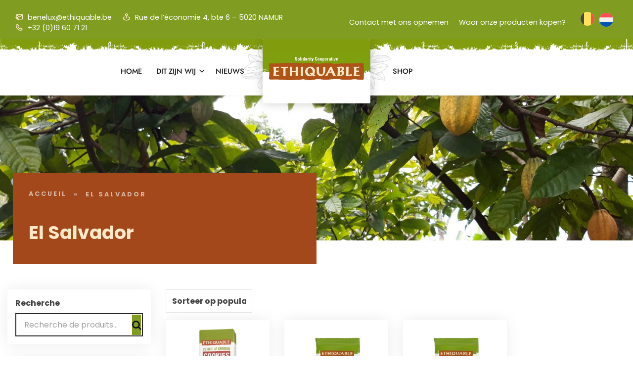

--- FILE ---
content_type: text/html; charset=UTF-8
request_url: https://www.ethiquable.be/product-tag/el-salvador/?lang=nl
body_size: 70556
content:
<!DOCTYPE html><html lang="nl-NL" class="no-js"><head><script data-no-optimize="1">var litespeed_docref=sessionStorage.getItem("litespeed_docref");litespeed_docref&&(Object.defineProperty(document,"referrer",{get:function(){return litespeed_docref}}),sessionStorage.removeItem("litespeed_docref"));</script> <meta charset="UTF-8"><meta name="viewport" content="width=device-width, initial-scale=1, shrink-to-fit=no"><meta http-equiv="X-UA-Compatible" content="IE=edge"><meta name="apple-mobile-web-app-title" content="Ethiquable"><meta name="application-name" content="Ethiquable"><meta name="theme-color" content="#ffffff"><link rel="profile" href="https://gmpg.org/xfn/11"><meta name='robots' content='index, follow, max-image-preview:large, max-snippet:-1, max-video-preview:-1' /><style>img:is([sizes="auto" i], [sizes^="auto," i]) { contain-intrinsic-size: 3000px 1500px }</style><link rel="alternate" hreflang="fr-be" href="https://www.ethiquable.be/etiquette-produit/salvador/" /><link rel="alternate" hreflang="nl-be" href="https://www.ethiquable.be/product-tag/el-salvador/?lang=nl" /><link rel="alternate" hreflang="x-default" href="https://www.ethiquable.be/etiquette-produit/salvador/" /><title>Archives des El Salvador - Ethiquable</title><link rel="canonical" href="https://www.ethiquable.be/product-tag/el-salvador/?lang=nl" /><meta property="og:locale" content="nl_NL" /><meta property="og:type" content="article" /><meta property="og:title" content="Archives des El Salvador - Ethiquable" /><meta property="og:url" content="https://www.ethiquable.be/product-tag/el-salvador/?lang=nl" /><meta property="og:site_name" content="Ethiquable" /><meta name="twitter:card" content="summary_large_image" /> <script type="application/ld+json" class="yoast-schema-graph">{"@context":"https://schema.org","@graph":[{"@type":"CollectionPage","@id":"https://www.ethiquable.be/product-tag/el-salvador/?lang=nl","url":"https://www.ethiquable.be/product-tag/el-salvador/?lang=nl","name":"Archives des El Salvador - Ethiquable","isPartOf":{"@id":"https://www.ethiquable.be/#website"},"primaryImageOfPage":{"@id":"https://www.ethiquable.be/product-tag/el-salvador/?lang=nl#primaryimage"},"image":{"@id":"https://www.ethiquable.be/product-tag/el-salvador/?lang=nl#primaryimage"},"thumbnailUrl":"https://www.ethiquable.be/wp-content/uploads/2022/12/Cookies-HD-scaled.jpg","breadcrumb":{"@id":"https://www.ethiquable.be/product-tag/el-salvador/?lang=nl#breadcrumb"},"inLanguage":"nl-NL"},{"@type":"ImageObject","inLanguage":"nl-NL","@id":"https://www.ethiquable.be/product-tag/el-salvador/?lang=nl#primaryimage","url":"https://www.ethiquable.be/wp-content/uploads/2022/12/Cookies-HD-scaled.jpg","contentUrl":"https://www.ethiquable.be/wp-content/uploads/2022/12/Cookies-HD-scaled.jpg","width":1176,"height":2560},{"@type":"BreadcrumbList","@id":"https://www.ethiquable.be/product-tag/el-salvador/?lang=nl#breadcrumb","itemListElement":[{"@type":"ListItem","position":1,"name":"Accueil","item":"https://www.ethiquable.be/?lang=nl"},{"@type":"ListItem","position":2,"name":"El Salvador"}]},{"@type":"WebSite","@id":"https://www.ethiquable.be/#website","url":"https://www.ethiquable.be/","name":"Ethiquable","description":"Ce que je d&eacute;fends","publisher":{"@id":"https://www.ethiquable.be/#organization"},"potentialAction":[{"@type":"SearchAction","target":{"@type":"EntryPoint","urlTemplate":"https://www.ethiquable.be/?s={search_term_string}"},"query-input":{"@type":"PropertyValueSpecification","valueRequired":true,"valueName":"search_term_string"}}],"inLanguage":"nl-NL"},{"@type":"Organization","@id":"https://www.ethiquable.be/#organization","name":"Ethiquable","url":"https://www.ethiquable.be/","logo":{"@type":"ImageObject","inLanguage":"nl-NL","@id":"https://www.ethiquable.be/#/schema/logo/image/","url":"https://www.ethiquable.be/wp-content/uploads/2022/03/Logo-colors.svg","contentUrl":"https://www.ethiquable.be/wp-content/uploads/2022/03/Logo-colors.svg","width":277,"height":90,"caption":"Ethiquable"},"image":{"@id":"https://www.ethiquable.be/#/schema/logo/image/"}}]}</script> <link rel='dns-prefetch' href='//www.googletagmanager.com' /><link rel='dns-prefetch' href='//www.youtube.com' /><link rel='dns-prefetch' href='//maps.googleapis.com' /><link rel='dns-prefetch' href='//cdnjs.cloudflare.com' /><link rel="alternate" type="application/rss+xml" title="Ethiquable &raquo; feed" href="https://www.ethiquable.be/feed/?lang=nl" /><link rel="alternate" type="application/rss+xml" title="Ethiquable &raquo; reacties feed" href="https://www.ethiquable.be/comments/feed/?lang=nl" /><link rel="alternate" type="application/rss+xml" title="Ethiquable &raquo; El Salvador Tag feed" href="https://www.ethiquable.be/product-tag/el-salvador/?lang=nl/feed/" />
 <script src="//www.googletagmanager.com/gtag/js?id=G-B7W0GPEPB8"  data-cfasync="false" data-wpfc-render="false" type="text/javascript" async></script> <script data-cfasync="false" data-wpfc-render="false" type="text/javascript">var mi_version = '9.9.0';
				var mi_track_user = true;
				var mi_no_track_reason = '';
								var MonsterInsightsDefaultLocations = {"page_location":"https:\/\/www.ethiquable.be\/product-tag\/el-salvador\/?lang=nl%2F&lang=nl"};
								if ( typeof MonsterInsightsPrivacyGuardFilter === 'function' ) {
					var MonsterInsightsLocations = (typeof MonsterInsightsExcludeQuery === 'object') ? MonsterInsightsPrivacyGuardFilter( MonsterInsightsExcludeQuery ) : MonsterInsightsPrivacyGuardFilter( MonsterInsightsDefaultLocations );
				} else {
					var MonsterInsightsLocations = (typeof MonsterInsightsExcludeQuery === 'object') ? MonsterInsightsExcludeQuery : MonsterInsightsDefaultLocations;
				}

								var disableStrs = [
										'ga-disable-G-B7W0GPEPB8',
									];

				/* Function to detect opted out users */
				function __gtagTrackerIsOptedOut() {
					for (var index = 0; index < disableStrs.length; index++) {
						if (document.cookie.indexOf(disableStrs[index] + '=true') > -1) {
							return true;
						}
					}

					return false;
				}

				/* Disable tracking if the opt-out cookie exists. */
				if (__gtagTrackerIsOptedOut()) {
					for (var index = 0; index < disableStrs.length; index++) {
						window[disableStrs[index]] = true;
					}
				}

				/* Opt-out function */
				function __gtagTrackerOptout() {
					for (var index = 0; index < disableStrs.length; index++) {
						document.cookie = disableStrs[index] + '=true; expires=Thu, 31 Dec 2099 23:59:59 UTC; path=/';
						window[disableStrs[index]] = true;
					}
				}

				if ('undefined' === typeof gaOptout) {
					function gaOptout() {
						__gtagTrackerOptout();
					}
				}
								window.dataLayer = window.dataLayer || [];

				window.MonsterInsightsDualTracker = {
					helpers: {},
					trackers: {},
				};
				if (mi_track_user) {
					function __gtagDataLayer() {
						dataLayer.push(arguments);
					}

					function __gtagTracker(type, name, parameters) {
						if (!parameters) {
							parameters = {};
						}

						if (parameters.send_to) {
							__gtagDataLayer.apply(null, arguments);
							return;
						}

						if (type === 'event') {
														parameters.send_to = monsterinsights_frontend.v4_id;
							var hookName = name;
							if (typeof parameters['event_category'] !== 'undefined') {
								hookName = parameters['event_category'] + ':' + name;
							}

							if (typeof MonsterInsightsDualTracker.trackers[hookName] !== 'undefined') {
								MonsterInsightsDualTracker.trackers[hookName](parameters);
							} else {
								__gtagDataLayer('event', name, parameters);
							}
							
						} else {
							__gtagDataLayer.apply(null, arguments);
						}
					}

					__gtagTracker('js', new Date());
					__gtagTracker('set', {
						'developer_id.dZGIzZG': true,
											});
					if ( MonsterInsightsLocations.page_location ) {
						__gtagTracker('set', MonsterInsightsLocations);
					}
										__gtagTracker('config', 'G-B7W0GPEPB8', {"forceSSL":"true","link_attribution":"true"} );
										window.gtag = __gtagTracker;										(function () {
						/* https://developers.google.com/analytics/devguides/collection/analyticsjs/ */
						/* ga and __gaTracker compatibility shim. */
						var noopfn = function () {
							return null;
						};
						var newtracker = function () {
							return new Tracker();
						};
						var Tracker = function () {
							return null;
						};
						var p = Tracker.prototype;
						p.get = noopfn;
						p.set = noopfn;
						p.send = function () {
							var args = Array.prototype.slice.call(arguments);
							args.unshift('send');
							__gaTracker.apply(null, args);
						};
						var __gaTracker = function () {
							var len = arguments.length;
							if (len === 0) {
								return;
							}
							var f = arguments[len - 1];
							if (typeof f !== 'object' || f === null || typeof f.hitCallback !== 'function') {
								if ('send' === arguments[0]) {
									var hitConverted, hitObject = false, action;
									if ('event' === arguments[1]) {
										if ('undefined' !== typeof arguments[3]) {
											hitObject = {
												'eventAction': arguments[3],
												'eventCategory': arguments[2],
												'eventLabel': arguments[4],
												'value': arguments[5] ? arguments[5] : 1,
											}
										}
									}
									if ('pageview' === arguments[1]) {
										if ('undefined' !== typeof arguments[2]) {
											hitObject = {
												'eventAction': 'page_view',
												'page_path': arguments[2],
											}
										}
									}
									if (typeof arguments[2] === 'object') {
										hitObject = arguments[2];
									}
									if (typeof arguments[5] === 'object') {
										Object.assign(hitObject, arguments[5]);
									}
									if ('undefined' !== typeof arguments[1].hitType) {
										hitObject = arguments[1];
										if ('pageview' === hitObject.hitType) {
											hitObject.eventAction = 'page_view';
										}
									}
									if (hitObject) {
										action = 'timing' === arguments[1].hitType ? 'timing_complete' : hitObject.eventAction;
										hitConverted = mapArgs(hitObject);
										__gtagTracker('event', action, hitConverted);
									}
								}
								return;
							}

							function mapArgs(args) {
								var arg, hit = {};
								var gaMap = {
									'eventCategory': 'event_category',
									'eventAction': 'event_action',
									'eventLabel': 'event_label',
									'eventValue': 'event_value',
									'nonInteraction': 'non_interaction',
									'timingCategory': 'event_category',
									'timingVar': 'name',
									'timingValue': 'value',
									'timingLabel': 'event_label',
									'page': 'page_path',
									'location': 'page_location',
									'title': 'page_title',
									'referrer' : 'page_referrer',
								};
								for (arg in args) {
																		if (!(!args.hasOwnProperty(arg) || !gaMap.hasOwnProperty(arg))) {
										hit[gaMap[arg]] = args[arg];
									} else {
										hit[arg] = args[arg];
									}
								}
								return hit;
							}

							try {
								f.hitCallback();
							} catch (ex) {
							}
						};
						__gaTracker.create = newtracker;
						__gaTracker.getByName = newtracker;
						__gaTracker.getAll = function () {
							return [];
						};
						__gaTracker.remove = noopfn;
						__gaTracker.loaded = true;
						window['__gaTracker'] = __gaTracker;
					})();
									} else {
										console.log("");
					(function () {
						function __gtagTracker() {
							return null;
						}

						window['__gtagTracker'] = __gtagTracker;
						window['gtag'] = __gtagTracker;
					})();
									}</script> <style id="litespeed-ccss">ul{box-sizing:border-box}.wp-block-search__button{margin-left:10px;word-break:normal}.wp-block-search__button.has-icon{line-height:0}.wp-block-search__button svg{fill:currentColor;min-height:24px;min-width:24px;vertical-align:text-bottom}.wp-block-search__inside-wrapper{display:flex;flex:auto;flex-wrap:nowrap;max-width:100%}.wp-block-search__label{width:100%}.wp-block-search__input{-webkit-appearance:initial;appearance:none;border:1px solid #949494;flex-grow:1;margin-left:0;margin-right:0;min-width:3rem;padding:8px;text-decoration:unset!important}:root{--wp--preset--font-size--normal:16px;--wp--preset--font-size--huge:42px}.screen-reader-text{clip:rect(1px,1px,1px,1px);word-wrap:normal!important;border:0;-webkit-clip-path:inset(50%);clip-path:inset(50%);height:1px;margin:-1px;overflow:hidden;padding:0;position:absolute;width:1px}body{--wp--preset--color--black:#000;--wp--preset--color--cyan-bluish-gray:#abb8c3;--wp--preset--color--white:#fff;--wp--preset--color--pale-pink:#f78da7;--wp--preset--color--vivid-red:#cf2e2e;--wp--preset--color--luminous-vivid-orange:#ff6900;--wp--preset--color--luminous-vivid-amber:#fcb900;--wp--preset--color--light-green-cyan:#7bdcb5;--wp--preset--color--vivid-green-cyan:#00d084;--wp--preset--color--pale-cyan-blue:#8ed1fc;--wp--preset--color--vivid-cyan-blue:#0693e3;--wp--preset--color--vivid-purple:#9b51e0;--wp--preset--color--content-background-color:#fff;--wp--preset--color--display-heading:#809d21;--wp--preset--color--text-color:#414143;--wp--preset--color--button-secondary:#a3481a;--wp--preset--color--table-striped:#fff;--wp--preset--gradient--vivid-cyan-blue-to-vivid-purple:linear-gradient(135deg,rgba(6,147,227,1) 0%,#9b51e0 100%);--wp--preset--gradient--light-green-cyan-to-vivid-green-cyan:linear-gradient(135deg,#7adcb4 0%,#00d082 100%);--wp--preset--gradient--luminous-vivid-amber-to-luminous-vivid-orange:linear-gradient(135deg,rgba(252,185,0,1) 0%,rgba(255,105,0,1) 100%);--wp--preset--gradient--luminous-vivid-orange-to-vivid-red:linear-gradient(135deg,rgba(255,105,0,1) 0%,#cf2e2e 100%);--wp--preset--gradient--very-light-gray-to-cyan-bluish-gray:linear-gradient(135deg,#eee 0%,#a9b8c3 100%);--wp--preset--gradient--cool-to-warm-spectrum:linear-gradient(135deg,#4aeadc 0%,#9778d1 20%,#cf2aba 40%,#ee2c82 60%,#fb6962 80%,#fef84c 100%);--wp--preset--gradient--blush-light-purple:linear-gradient(135deg,#ffceec 0%,#9896f0 100%);--wp--preset--gradient--blush-bordeaux:linear-gradient(135deg,#fecda5 0%,#fe2d2d 50%,#6b003e 100%);--wp--preset--gradient--luminous-dusk:linear-gradient(135deg,#ffcb70 0%,#c751c0 50%,#4158d0 100%);--wp--preset--gradient--pale-ocean:linear-gradient(135deg,#fff5cb 0%,#b6e3d4 50%,#33a7b5 100%);--wp--preset--gradient--electric-grass:linear-gradient(135deg,#caf880 0%,#71ce7e 100%);--wp--preset--gradient--midnight:linear-gradient(135deg,#020381 0%,#2874fc 100%);--wp--preset--gradient--primary-to-primary-hover:linear-gradient(135deg,rgba(128,157,33,1) 0%,rgba(164,179,90,1) 100%);--wp--preset--gradient--secondary-to-secondary-hover:linear-gradient(135deg,rgba(0,0,0,1) 0%,rgba(0,0,0,0) 100%);--wp--preset--font-size--small:13px;--wp--preset--font-size--medium:20px;--wp--preset--font-size--large:36px;--wp--preset--font-size--x-large:42px;--wp--preset--font-size--text:16px;--wp--preset--font-size--text-smaller:14px;--wp--preset--font-size--text-bigger:18px;--wp--preset--font-size--h-1:40px;--wp--preset--font-size--h-2:32px;--wp--preset--font-size--h-3:24px;--wp--preset--font-size--h-4:20px;--wp--preset--font-size--h-5:18px;--wp--preset--font-size--h-6:16px;--wp--preset--font-size--dh-1:56px;--wp--preset--font-size--dh-2:37px;--wp--preset--font-size--dh-3:32px;--wp--preset--font-size--dh-4:24px;--wp--preset--font-size--subheading:17px;--wp--preset--spacing--20:.44rem;--wp--preset--spacing--30:.67rem;--wp--preset--spacing--40:1rem;--wp--preset--spacing--50:1.5rem;--wp--preset--spacing--60:2.25rem;--wp--preset--spacing--70:3.38rem;--wp--preset--spacing--80:5.06rem;--wp--preset--shadow--natural:6px 6px 9px rgba(0,0,0,.2);--wp--preset--shadow--deep:12px 12px 50px rgba(0,0,0,.4);--wp--preset--shadow--sharp:6px 6px 0px rgba(0,0,0,.2);--wp--preset--shadow--outlined:6px 6px 0px -3px rgba(255,255,255,1),6px 6px rgba(0,0,0,1);--wp--preset--shadow--crisp:6px 6px 0px rgba(0,0,0,1)}.wpml-ls-flag{display:inline-block}.wpml-ls-flag{display:inline-block}.menu-item a img,img.menu-image-title-after{border:none;box-shadow:none;vertical-align:middle;width:auto;display:inline}.menu-image-title-after.menu-image-not-hovered img{padding-right:10px}.menu-image-title-after.menu-image-title{padding-left:10px}:root{--woocommerce:#7f54b3;--wc-green:#7ad03a;--wc-red:#a00;--wc-orange:#ffba00;--wc-blue:#2ea2cc;--wc-primary:#7f54b3;--wc-primary-text:#fff;--wc-secondary:#e9e6ed;--wc-secondary-text:#515151;--wc-highlight:#b3af54;--wc-highligh-text:#fff;--wc-content-bg:#fff;--wc-subtext:#767676}.woocommerce img,.woocommerce-page img{height:auto;max-width:100%}.woocommerce ul.products,.woocommerce-page ul.products{clear:both}.woocommerce ul.products:after,.woocommerce ul.products:before,.woocommerce-page ul.products:after,.woocommerce-page ul.products:before{content:" ";display:table}.woocommerce ul.products:after,.woocommerce-page ul.products:after{clear:both}.woocommerce ul.products li.product,.woocommerce-page ul.products li.product{float:left;margin:0 3.8% 2.992em 0;padding:0;position:relative;width:22.05%;margin-left:0}.woocommerce ul.products li.first,.woocommerce-page ul.products li.first{clear:both}.woocommerce ul.products li.last,.woocommerce-page ul.products li.last{margin-right:0}.woocommerce .woocommerce-result-count,.woocommerce-page .woocommerce-result-count{float:left}.woocommerce .woocommerce-ordering,.woocommerce-page .woocommerce-ordering{float:right}@media only screen and (max-width:768px){:root{--woocommerce:#7f54b3;--wc-green:#7ad03a;--wc-red:#a00;--wc-orange:#ffba00;--wc-blue:#2ea2cc;--wc-primary:#7f54b3;--wc-primary-text:#fff;--wc-secondary:#e9e6ed;--wc-secondary-text:#515151;--wc-highlight:#b3af54;--wc-highligh-text:#fff;--wc-content-bg:#fff;--wc-subtext:#767676}.woocommerce ul.products[class*=columns-] li.product,.woocommerce-page ul.products[class*=columns-] li.product{width:48%;float:left;clear:both;margin:0 0 2.992em}.woocommerce ul.products[class*=columns-] li.product:nth-child(2n),.woocommerce-page ul.products[class*=columns-] li.product:nth-child(2n){float:right;clear:none!important}}:root{--woocommerce:#7f54b3;--wc-green:#7ad03a;--wc-red:#a00;--wc-orange:#ffba00;--wc-blue:#2ea2cc;--wc-primary:#7f54b3;--wc-primary-text:#fff;--wc-secondary:#e9e6ed;--wc-secondary-text:#515151;--wc-highlight:#b3af54;--wc-highligh-text:#fff;--wc-content-bg:#fff;--wc-subtext:#767676}.woocommerce-store-notice,p.demo_store{position:absolute;top:0;left:0;right:0;margin:0;width:100%;font-size:1em;padding:1em 0;text-align:center;background-color:#7f54b3;color:#fff;z-index:99998;box-shadow:0 1px 1em rgba(0,0,0,.2);display:none}.woocommerce-store-notice a,p.demo_store a{color:#fff;text-decoration:underline}.screen-reader-text{clip:rect(1px,1px,1px,1px);height:1px;overflow:hidden;position:absolute!important;width:1px;word-wrap:normal!important}.woocommerce ul.products{margin:0 0 1em;padding:0;list-style:none outside;clear:both}.woocommerce ul.products:after,.woocommerce ul.products:before{content:" ";display:table}.woocommerce ul.products:after{clear:both}.woocommerce ul.products li{list-style:none outside}.woocommerce ul.products li.product a{text-decoration:none}.woocommerce ul.products li.product a img{width:100%;height:auto;display:block;margin:0 0 1em;box-shadow:none}.woocommerce .woocommerce-result-count{margin:0 0 1em}.woocommerce .woocommerce-ordering{margin:0 0 1em}.woocommerce .woocommerce-ordering select{vertical-align:top}.fa{-moz-osx-font-smoothing:grayscale;-webkit-font-smoothing:antialiased;display:inline-block;font-style:normal;font-variant:normal;text-rendering:auto;line-height:1}.fa-search:before{content:"\f002"}.fa-shopping-basket:before{content:"\f291"}.sr-only{border:0;clip:rect(0,0,0,0);height:1px;margin:-1px;overflow:hidden;padding:0;position:absolute;width:1px}.fa{font-family:"Font Awesome 5 Free"}.fa{font-weight:900}.wpml-ls-menu-item .wpml-ls-flag{display:inline;vertical-align:baseline}ul .wpml-ls-menu-item a{display:flex;align-items:center}.fa{display:inline-block;font:normal normal normal 14px/1 FontAwesome;font-size:inherit;text-rendering:auto;-webkit-font-smoothing:antialiased;-moz-osx-font-smoothing:grayscale}.fa-search:before{content:"\f002"}.fa-shopping-basket:before{content:"\f291"}.sr-only,.screen-reader-text{position:absolute;width:1px;height:1px;padding:0;margin:-1px;overflow:hidden;clip:rect(0,0,0,0);border:0}:root{--grimlock-icon-font-family:'fontAwesome';--grimlock-icon-times:"\f00d";--grimlock-icon-times-font-family:var(--grimlock-icon-font-family);--grimlock-icon-times-circle:"\f057";--grimlock-icon-times-circle-font-family:var(--grimlock-icon-font-family);--grimlock-icon-check:"\f00c";--grimlock-icon-check-font-family:var(--grimlock-icon-font-family);--grimlock-icon-edit:"\f040";--grimlock-icon-edit-font-family:var(--grimlock-icon-font-family);--grimlock-icon-alert-circle:"\f06a";--grimlock-icon-alert-circle-font-family:var(--grimlock-icon-font-family);--grimlock-icon-alert-triangle:"\f071";--grimlock-icon-alert-triangle-font-family:var(--grimlock-icon-font-family);--grimlock-icon-question:"\f128";--grimlock-icon-question-font-family:var(--grimlock-icon-font-family);--grimlock-icon-question-circle:"\f059";--grimlock-icon-question-circle-font-family:var(--grimlock-icon-font-family);--grimlock-icon-plus:"\f067";--grimlock-icon-plus-font-family:var(--grimlock-icon-font-family);--grimlock-icon-plus-circle:"\f055";--grimlock-icon-plus-circle-font-family:var(--grimlock-icon-font-family);--grimlock-icon-minus:"\f068";--grimlock-icon-minus-font-family:var(--grimlock-icon-font-family);--grimlock-icon-minus-circle:"\f056";--grimlock-icon-minus-circle-font-family:var(--grimlock-icon-font-family);--grimlock-icon-circle:"\f111";--grimlock-icon-circle-font-family:var(--grimlock-icon-font-family);--grimlock-icon-dot-circle:"\f192";--grimlock-icon-dot-circle-font-family:var(--grimlock-icon-font-family);--grimlock-icon-search:"\f002";--grimlock-icon-search-font-family:var(--grimlock-icon-font-family);--grimlock-icon-home:"\f015";--grimlock-icon-home-font-family:var(--grimlock-icon-font-family);--grimlock-icon-cog:"\f013";--grimlock-icon-cog-font-family:var(--grimlock-icon-font-family);--grimlock-icon-cogs:"\f085";--grimlock-icon-cogs-font-family:var(--grimlock-icon-font-family);--grimlock-icon-filter:"\f0b0";--grimlock-icon-filter-font-family:var(--grimlock-icon-font-family);--grimlock-icon-sliders:"\f1de";--grimlock-icon-sliders-font-family:var(--grimlock-icon-font-family);--grimlock-icon-upload:"\f093";--grimlock-icon-upload-font-family:var(--grimlock-icon-font-family);--grimlock-icon-download:"\f019";--grimlock-icon-download-font-family:var(--grimlock-icon-font-family);--grimlock-icon-lock:"\f023";--grimlock-icon-lock-font-family:var(--grimlock-icon-font-family);--grimlock-icon-unlock:"\f13e";--grimlock-icon-unlock-font-family:var(--grimlock-icon-font-family);--grimlock-icon-globe:"\f0ac";--grimlock-icon-globe-font-family:var(--grimlock-icon-font-family);--grimlock-icon-map:"\f279";--grimlock-icon-map-font-family:var(--grimlock-icon-font-family);--grimlock-icon-map-marker:"\f041";--grimlock-icon-map-marker-font-family:var(--grimlock-icon-font-family);--grimlock-icon-cost:"\f0d6";--grimlock-icon-cost-font-family:var(--grimlock-icon-font-family);--grimlock-icon-trash:"\f1f8";--grimlock-icon-trash-font-family:var(--grimlock-icon-font-family);--grimlock-icon-paperclip:"\f0c6";--grimlock-icon-paperclip-font-family:var(--grimlock-icon-font-family);--grimlock-icon-thumbs-up:"\f164";--grimlock-icon-thumbs-up-font-family:var(--grimlock-icon-font-family);--grimlock-icon-thumbs-down:"\f165";--grimlock-icon-thumbs-down-font-family:var(--grimlock-icon-font-family);--grimlock-icon-signal:"\f012";--grimlock-icon-signal-font-family:var(--grimlock-icon-font-family);--grimlock-icon-pin:"\f08d";--grimlock-icon-pin-font-family:var(--grimlock-icon-font-family);--grimlock-icon-file:"\f15b";--grimlock-icon-file-font-family:var(--grimlock-icon-font-family);--grimlock-icon-files:"\f0c5";--grimlock-icon-files-font-family:var(--grimlock-icon-font-family);--grimlock-icon-file-text:"\f15c";--grimlock-icon-file-text-font-family:var(--grimlock-icon-font-family);--grimlock-icon-file-plus:"\f067";--grimlock-icon-file-plus-font-family:var(--grimlock-icon-font-family);--grimlock-icon-folder:"\f07b";--grimlock-icon-folder-font-family:var(--grimlock-icon-font-family);--grimlock-icon-angle-up:"\f106";--grimlock-icon-angle-up-font-family:var(--grimlock-icon-font-family);--grimlock-icon-angle-right:"\f105";--grimlock-icon-angle-right-font-family:var(--grimlock-icon-font-family);--grimlock-icon-angle-down:"\f107";--grimlock-icon-angle-down-font-family:var(--grimlock-icon-font-family);--grimlock-icon-angle-left:"\f104";--grimlock-icon-angle-left-font-family:var(--grimlock-icon-font-family);--grimlock-icon-angle-double-up:"\f102";--grimlock-icon-angle-double-up-font-family:var(--grimlock-icon-font-family);--grimlock-icon-angle-double-right:"\f101";--grimlock-icon-angle-double-right-font-family:var(--grimlock-icon-font-family);--grimlock-icon-angle-double-down:"\f103";--grimlock-icon-angle-double-down-font-family:var(--grimlock-icon-font-family);--grimlock-icon-angle-double-left:"\f100";--grimlock-icon-angle-double-left-font-family:var(--grimlock-icon-font-family);--grimlock-icon-pager-next:"\f105";--grimlock-icon-pager-next-font-family:var(--grimlock-icon-font-family);--grimlock-icon-pager-prev:"\f104";--grimlock-icon-pager-prev-font-family:var(--grimlock-icon-font-family);--grimlock-icon-message:"\f075";--grimlock-icon-message-font-family:var(--grimlock-icon-font-family);--grimlock-icon-messages:"\f086";--grimlock-icon-messages-font-family:var(--grimlock-icon-font-family);--grimlock-icon-hourglass:"\f254";--grimlock-icon-hourglass-font-family:var(--grimlock-icon-font-family);--grimlock-icon-expand:"\f065";--grimlock-icon-expand-font-family:var(--grimlock-icon-font-family);--grimlock-icon-minimize:"\f066";--grimlock-icon-minimize-font-family:var(--grimlock-icon-font-family);--grimlock-icon-loading:"\f1ce";--grimlock-icon-loading-font-family:var(--grimlock-icon-font-family);--grimlock-icon-plug:"\f1e6";--grimlock-icon-plug-font-family:var(--grimlock-icon-font-family);--grimlock-icon-grid:"\f009";--grimlock-icon-grid-font-family:var(--grimlock-icon-font-family);--grimlock-icon-eye:"\f06e";--grimlock-icon-eye-font-family:var(--grimlock-icon-font-family);--grimlock-icon-eye-off:"\f070";--grimlock-icon-eye-off-font-family:var(--grimlock-icon-font-family);--grimlock-icon-check-circle:"\f058";--grimlock-icon-check-circle-font-family:var(--grimlock-icon-font-family);--grimlock-icon-arrow-up:"\f062";--grimlock-icon-arrow-up-font-family:var(--grimlock-icon-font-family);--grimlock-icon-arrow-right:"\f061";--grimlock-icon-arrow-right-font-family:var(--grimlock-icon-font-family);--grimlock-icon-arrow-down:"\f063";--grimlock-icon-arrow-down-font-family:var(--grimlock-icon-font-family);--grimlock-icon-arrow-left:"\f060";--grimlock-icon-arrow-left-font-family:var(--grimlock-icon-font-family);--grimlock-icon-user:"\f007";--grimlock-icon-user-font-family:var(--grimlock-icon-font-family);--grimlock-icon-users:"\f0c0";--grimlock-icon-users-font-family:var(--grimlock-icon-font-family);--grimlock-icon-group:"\f0c0";--grimlock-icon-group-font-family:var(--grimlock-icon-font-family);--grimlock-icon-groups:"\f0c0";--grimlock-icon-groups-font-family:var(--grimlock-icon-font-family);--grimlock-icon-poke:"\f0a4";--grimlock-icon-poke-font-family:var(--grimlock-icon-font-family);--grimlock-icon-cubes:"\f1b3";--grimlock-icon-cubes-font-family:var(--grimlock-icon-font-family);--grimlock-icon-tasks:"\f0ae";--grimlock-icon-tasks-font-family:var(--grimlock-icon-font-family);--grimlock-icon-compass:"\f14e";--grimlock-icon-compass-font-family:var(--grimlock-icon-font-family);--grimlock-icon-credit-card:"\f283";--grimlock-icon-credit-card-font-family:var(--grimlock-icon-font-family);--grimlock-icon-star:"\f005";--grimlock-icon-star-font-family:var(--grimlock-icon-font-family);--grimlock-icon-star-off:"\f006";--grimlock-icon-star-off-font-family:var(--grimlock-icon-font-family);--grimlock-icon-star-half:"\f123";--grimlock-icon-star-half-font-family:var(--grimlock-icon-font-family);--grimlock-icon-at:"\f1fa";--grimlock-icon-at-font-family:var(--grimlock-icon-font-family);--grimlock-icon-personal:"\f007";--grimlock-icon-personal-font-family:var(--grimlock-icon-font-family);--grimlock-icon-trophy:"\f091";--grimlock-icon-trophy-font-family:var(--grimlock-icon-font-family);--grimlock-icon-student:"\f19d";--grimlock-icon-student-font-family:var(--grimlock-icon-font-family);--grimlock-icon-profile-avatar:"\f2bd";--grimlock-icon-profile-avatar-font-family:var(--grimlock-icon-font-family);--grimlock-icon-image:"\f03e";--grimlock-icon-image-font-family:var(--grimlock-icon-font-family);--grimlock-icon-inbox:"\f01c";--grimlock-icon-inbox-font-family:var(--grimlock-icon-font-family);--grimlock-icon-archive:"\f187";--grimlock-icon-archive-font-family:var(--grimlock-icon-font-family);--grimlock-icon-quote:"\f10e";--grimlock-icon-quote-font-family:var(--grimlock-icon-font-family);--grimlock-icon-reply:"\f112";--grimlock-icon-reply-font-family:var(--grimlock-icon-font-family);--grimlock-icon-reply-all:"\f122";--grimlock-icon-reply-all-font-family:var(--grimlock-icon-font-family);--grimlock-icon-quill:"\f040";--grimlock-icon-quill-font-family:var(--grimlock-icon-font-family);--grimlock-icon-share:"\f064";--grimlock-icon-share-font-family:var(--grimlock-icon-font-family);--grimlock-icon-check-square:"\f046";--grimlock-icon-check-square-font-family:var(--grimlock-icon-font-family);--grimlock-icon-bell:"\f0f3";--grimlock-icon-bell-font-family:var(--grimlock-icon-font-family);--grimlock-icon-envelope:"\f0e0";--grimlock-icon-envelope-font-family:var(--grimlock-icon-font-family);--grimlock-icon-data:"\f0ee";--grimlock-icon-data-font-family:var(--grimlock-icon-font-family);--grimlock-icon-cancel:"\f05e";--grimlock-icon-cancel-font-family:var(--grimlock-icon-font-family);--grimlock-icon-chat:"\f0e6";--grimlock-icon-chat-font-family:var(--grimlock-icon-font-family);--grimlock-icon-topic:"\f27a";--grimlock-icon-topic-font-family:var(--grimlock-icon-font-family);--grimlock-icon-album:"\f07c";--grimlock-icon-album-font-family:var(--grimlock-icon-font-family);--grimlock-icon-video:"\f03d";--grimlock-icon-video-font-family:var(--grimlock-icon-font-family);--grimlock-icon-music:"\f001";--grimlock-icon-music-font-family:var(--grimlock-icon-font-family);--grimlock-icon-list:"\f00b";--grimlock-icon-list-font-family:var(--grimlock-icon-font-family);--grimlock-icon-spinner:"\f110";--grimlock-icon-spinner-font-family:var(--grimlock-icon-font-family);--grimlock-icon-calendar:"\f073";--grimlock-icon-calendar-font-family:var(--grimlock-icon-font-family);--grimlock-icon-asterisk:"\f069";--grimlock-icon-asterisk-font-family:var(--grimlock-icon-font-family);--grimlock-icon-bolt:"\f0e7";--grimlock-icon-bolt-font-family:var(--grimlock-icon-font-family);--grimlock-icon-sort-asc:"\f0de";--grimlock-icon-sort-asc-font-family:var(--grimlock-icon-font-family);--grimlock-icon-sort-desc:"\f0dd";--grimlock-icon-sort-desc-font-family:var(--grimlock-icon-font-family);--grimlock-icon-flag:"\f024";--grimlock-icon-flag-font-family:var(--grimlock-icon-font-family);--grimlock-icon-clock:"\f017";--grimlock-icon-clock-font-family:var(--grimlock-icon-font-family);--grimlock-icon-alphabetical:"\f15d";--grimlock-icon-alphabetical-font-family:var(--grimlock-icon-font-family);--grimlock-icon-stat:"\f201";--grimlock-icon-stat-font-family:var(--grimlock-icon-font-family);--grimlock-icon-refresh:"\f021";--grimlock-icon-refresh-font-family:var(--grimlock-icon-font-family);--grimlock-icon-dots-v:"\f142";--grimlock-icon-dots-v-font-family:var(--grimlock-icon-font-family);--grimlock-icon-dots-h:"\f141";--grimlock-icon-dots-h-font-family:var(--grimlock-icon-font-family);--grimlock-icon-switch:"\f074";--grimlock-icon-switch-font-family:var(--grimlock-icon-font-family);--grimlock-icon-layers:"\f24d";--grimlock-icon-layers-font-family:var(--grimlock-icon-font-family);--grimlock-icon-print:"\f02f";--grimlock-icon-print-font-family:var(--grimlock-icon-font-family);--grimlock-icon-book:"\f02d";--grimlock-icon-book-font-family:var(--grimlock-icon-font-family);--grimlock-icon-bookmark:"\f02e";--grimlock-icon-bookmark-font-family:var(--grimlock-icon-font-family);--grimlock-icon-phone:"\f095";--grimlock-icon-phone-font-family:var(--grimlock-icon-font-family);--grimlock-icon-hamburger-menu:"\f0c9";--grimlock-icon-hamburger-menu-font-family:var(--grimlock-icon-font-family);--grimlock-icon-sun:"\f185";--grimlock-icon-sun-font-family:var(--grimlock-icon-font-family);--grimlock-icon-moon:"\f186";--grimlock-icon-moon-font-family:var(--grimlock-icon-font-family);--grimlock-icon-lightbulb:"\f0eb";--grimlock-icon-lightbulb-font-family:var(--grimlock-icon-font-family);--grimlock-icon-lightbulb-on:"\f0eb";--grimlock-icon-lightbulb-on-font-family:var(--grimlock-icon-font-family);--grimlock-icon-cart:"\f07a";--grimlock-icon-cart-font-family:var(--grimlock-icon-font-family);--grimlock-icon-shooping-bag:"\f290";--grimlock-icon-shooping-bag-font-family:var(--grimlock-icon-font-family);--grimlock-icon-checkout:"\f058";--grimlock-icon-checkout-font-family:var(--grimlock-icon-font-family);--grimlock-icon-link:"\f0c1";--grimlock-icon-link-font-family:var(--grimlock-icon-font-family);--grimlock-icon-external-link:"\f08e";--grimlock-icon-external-link-font-family:var(--grimlock-icon-font-family);--grimlock-icon-ticket:"\f145";--grimlock-icon-ticket-font-family:var(--grimlock-icon-font-family);--grimlock-icon-heart:"\f004";--grimlock-icon-heart-font-family:var(--grimlock-icon-font-family);--grimlock-icon-tags:"\f02c";--grimlock-icon-tags-font-family:var(--grimlock-icon-font-family);--grimlock-icon-rss:"\f09e";--grimlock-icon-rss-font-family:var(--grimlock-icon-font-family);--grimlock-icon-play:"\f04b";--grimlock-icon-play-font-family:var(--grimlock-icon-font-family);--grimlock-icon-pause:"\f04c";--grimlock-icon-pause-font-family:var(--grimlock-icon-font-family);--grimlock-icon-adjust:"\f042";--grimlock-icon-adjust-font-family:var(--grimlock-icon-font-family);--grimlock-icon-post-format-image:"\f03e";--grimlock-icon-post-format-image-font-family:var(--grimlock-icon-font-family);--grimlock-icon-post-format-aside:"\f0f6";--grimlock-icon-post-format-aside-font-family:var(--grimlock-icon-font-family);--grimlock-icon-post-format-link:"\f0c1";--grimlock-icon-post-format-link-font-family:var(--grimlock-icon-font-family);--grimlock-icon-post-format-quote:"\f10e";--grimlock-icon-post-format-quote-font-family:var(--grimlock-icon-font-family);--grimlock-icon-post-format-video:"\f04b";--grimlock-icon-post-format-video-font-family:var(--grimlock-icon-font-family);--grimlock-icon-post-format-gallery:"\f009";--grimlock-icon-post-format-gallery-font-family:var(--grimlock-icon-font-family);--grimlock-icon-post-format-audio:"\f001";--grimlock-icon-post-format-audio-font-family:var(--grimlock-icon-font-family);--grimlock-icon-post-format-status:"\f06a";--grimlock-icon-post-format-status-font-family:var(--grimlock-icon-font-family);--grimlock-icon-post-format-chat:"\f0e6";--grimlock-icon-post-format-chat-font-family:var(--grimlock-icon-font-family);--grimlock-icon-facebook:"\f09a";--grimlock-icon-facebook-font-family:var(--grimlock-icon-font-family);--grimlock-icon-facebook-square:"\f230";--grimlock-icon-facebook-square-font-family:var(--grimlock-icon-font-family);--grimlock-icon-twitter:"\f099";--grimlock-icon-twitter-font-family:var(--grimlock-icon-font-family);--grimlock-icon-twitter-square:"\f081";--grimlock-icon-twitter-square-font-family:var(--grimlock-icon-font-family);--grimlock-icon-linkedin:"\f0e1";--grimlock-icon-linkedin-font-family:var(--grimlock-icon-font-family);--grimlock-icon-linkedin-square:"\f08c";--grimlock-icon-linkedin-square-font-family:var(--grimlock-icon-font-family);--grimlock-icon-instagram:"\f16d";--grimlock-icon-instagram-font-family:var(--grimlock-icon-font-family);--grimlock-icon-youtube:"\f16a";--grimlock-icon-youtube-font-family:var(--grimlock-icon-font-family);--grimlock-icon-twitch:"\f1e8";--grimlock-icon-twitch-font-family:var(--grimlock-icon-font-family);--grimlock-icon-google:"\f1a0";--grimlock-icon-google-font-family:var(--grimlock-icon-font-family);--grimlock-icon-pinterest:"\f0d2";--grimlock-icon-pinterest-font-family:var(--grimlock-icon-font-family);--grimlock-icon-snapchat:"\f2ac";--grimlock-icon-snapchat-font-family:var(--grimlock-icon-font-family);--grimlock-icon-wordpress:"\f19a";--grimlock-icon-wordpress-font-family:var(--grimlock-icon-font-family);--grimlock-icon-vimeo:"\f27d";--grimlock-icon-vimeo-font-family:var(--grimlock-icon-font-family)}:root{--grimlock-color-success:#3dbdb6;--grimlock-color-danger:#e74c3c;--grimlock-color-warning:#f1c40f;--grimlock-color-info:#3498db;--grimlock-color-faded:var(--grimlock-table-striped-background-color);--grimlock-color-primary:var(--grimlock-button-primary-background-color);--grimlock-color-secondary:var(--grimlock-button-secondary-background-color);--grimlock-ornament:'•';--grimlock-container-width:1200px;--grimlock-grid-gutter-width:30px;--grimlock-container-padding:clamp(20px,3.5vw,60px);--grimlock-section-padding:5%;--grimlock-wrapper-layout-bordered-size:15px;--grimlock-forms-scheme-light-background-color:rgba(255,255,255,.18);--grimlock-forms-scheme-light-hover-background-color:rgba(255,255,255,.28);--grimlock-forms-scheme-dark-background-color:rgba(0,0,0,.05);--grimlock-forms-scheme-dark-hover-background-color:rgba(0,0,0,.085);--grimlock-navigation-vertical-width:305px;--grimlock-navigation-icon-size:40px;--grimlock-navigation-icon-font-size:1.4rem;--grimlock-modal-overlay-background-color:rgba(0,0,0,.75);--grimlock-modal-search-overlay-background-color:rgba(250,250,250,.95);--grimlock-archive-post-border-radius-min:min(var(--grimlock-archive-post-border-radius),.5rem)}body{overflow-x:hidden}.bubble-count{display:inline-flex;align-items:center;justify-content:center;width:auto;height:auto;min-width:20px;min-height:20px;border:0;border-radius:500px;text-align:center;font-weight:600;font-size:.65rem;line-height:0;letter-spacing:0;-webkit-font-smoothing:subpixel-antialiased;color:var(--grimlock-button-primary-color);background-color:var(--grimlock-button-primary-background-color);padding:2px;font-family:var(--grimlock-text-font-family);position:relative;z-index:2}.navbar-nav .bubble-count{position:absolute;top:50%;right:1px;transform:translate3d(0,-50%,0);box-shadow:0 0 0 3px var(--grimlock-navigation-background-color)}@media (min-width:992px){.navbar-nav .bubble-count{right:-5px;transform:translate3d(0,-30px,0)}}@media (max-width:991.98px){.navbar-nav .bubble-count{top:50%;right:calc(50% + -20px)}}.grimlock-preheader{background-color:var(--grimlock-preheader-background-color);color:var(--grimlock-preheader-color);background-repeat:no-repeat;background-position:center;background-size:cover}.grimlock-preheader.region{border-top:var(--grimlock-preheader-border-top-width) solid var(--grimlock-preheader-border-top-color);border-bottom:var(--grimlock-preheader-border-bottom-width) solid var(--grimlock-preheader-border-bottom-color)}.grimlock-preheader .grimlock-region__inner{padding-top:var(--grimlock-preheader-padding-y);padding-bottom:var(--grimlock-preheader-padding-y);background-color:var(--grimlock-preheader-background-color)}.grimlock-preheader a{color:var(--grimlock-preheader-link-color)}.grimlock-custom_header{position:relative;z-index:9;background-color:var(--grimlock-custom-header-background-underlay-color);background-size:cover;background-position:center;color:var(--grimlock-custom-header-title-color)}.grimlock-custom_header .grimlock-section__header{word-wrap:break-word;display:flex;flex-direction:column;flex-wrap:wrap;word-break:break-word}.grimlock-custom_header .grimlock-section__title{color:var(--grimlock-custom-header-title-color)}.main-navigation{color:var(--grimlock-navigation-menu-item-color);border-top:var(--grimlock-navigation-border-top-width) solid var(--grimlock-navigation-border-top-color);border-bottom:var(--grimlock-navigation-border-bottom-width) solid var(--grimlock-navigation-border-bottom-color)}@media (min-width:992px){.main-navigation:not(.vertical-navbar) .navbar-nav--search{margin-left:1rem}}@media (min-width:992px){#navigation .navbar-nav>.menu-item:not(.mega-menu--image-grid):not(.mega-menu--full)>.sub-menu,#navigation .navbar-nav>.menu-item:not([class*=mega-menu]) .sub-menu{border-radius:var(--grimlock-archive-post-border-radius);outline:var(--grimlock-navigation-sub-menu-border-width) solid var(--grimlock-navigation-sub-menu-border-color)}}select option{background:var(--grimlock-archive-post-background-color);color:var(--grimlock-archive-post-title-color)}::-ms-reveal{display:none!important}::-ms-clear{display:none!important}.search-form{position:relative;display:block;color:var(--grimlock-control-color)}.search-form .form-group{position:relative;width:100%;margin:0}.search-form input[type=search]{padding-right:55px;width:100%}.search-form button[type=submit]{color:inherit;position:absolute;top:0;right:0;z-index:1;width:50px;height:100%;border:0!important;border-radius:var(--grimlock-control-border-radius);line-height:0!important;padding:0!important;font-size:0!important;opacity:0;background:var(--grimlock-color-faded)!important}.search-form:after{font-family:var(--grimlock-icon-search-font-family)!important;content:var(--grimlock-icon-search);font-weight:100;font-style:normal;text-rendering:auto;-webkit-font-smoothing:antialiased;-moz-osx-font-smoothing:grayscale;position:absolute;top:0;right:0;width:50px;height:100%;display:flex;align-items:center;justify-content:center;font-size:1rem;opacity:1!important;z-index:9;color:inherit}.navbar-search--animate .search-form:after{content:none}.navbar-search .search-icon i:before{font-family:var(--grimlock-icon-search-font-family)!important;content:var(--grimlock-icon-search);font-weight:100;font-style:normal;text-rendering:auto;-webkit-font-smoothing:antialiased;-moz-osx-font-smoothing:grayscale}:root{--grimlock-pagination-font-size:inherit;--grimlock-pagination-font-weight:400;--grimlock-pagination-text-transform:none;--grimlock-pagination-letter-spacing:0}:root{--grimlock-tooltip-color:#fff;--grimlock-tooltip-background-color:rgba(0,0,0,.75);--grimlock-tooltip-border-radius:clamp(0px,var(--grimlock-button-border-radius),1rem);--grimlock-tooltip-padding:var(--grimlock-tooltip-padding-y) var(--grimlock-tooltip-padding-x);--grimlock-tooltip-padding-x:10px;--grimlock-tooltip-padding-y:5px;--grimlock-tooltip-font-family:var(--grimlock-text-font-family);--grimlock-tooltip-font-weight:var(--grimlock-text-font-weight);--grimlock-tooltip-font-size:.8rem;--grimlock-tooltip-max-width:200px;--grimlock-tooltip-box-shadow:none}:root{--grimlock-alert-padding:1em 1.25em;--grimlock-alert-margin-bottom:1.25em;--grimlock-alert-font-size:.95em;--grimlock-alert-border-radius:min(var(--grimlock-archive-post-border-radius),1rem);--grimlock-alert-color:var(--grimlock-button-primary-color);--grimlock-alert-background-color:var(--grimlock-button-primary-background-color);--grimlock-alert-primary-color:var(--grimlock-alert-color);--grimlock-alert-primary-background-color:var(--grimlock-alert-background-color);--grimlock-alert-secondary-color:var(--grimlock-button-secondary-color);--grimlock-alert-secondary-background-color:var(--grimlock-button-secondary-background-color);--grimlock-alert-success-color:#fff;--grimlock-alert-success-background-color:var(--grimlock-color-success);--grimlock-alert-danger-color:#fff;--grimlock-alert-danger-background-color:var(--grimlock-color-danger);--grimlock-alert-warning-color:#fff;--grimlock-alert-warning-background-color:var(--grimlock-color-warning);--grimlock-alert-faded-color:inherit;--grimlock-alert-faded-background-color:var(--grimlock-color-faded);--grimlock-alert-success-color:var(--grimlock-alert-color);--grimlock-alert-success-background-color:var(--grimlock-alert-primary-background-color);--grimlock-alert-warning-color:var(--grimlock-alert-color);--grimlock-alert-warning-background-color:var(--grimlock-alert-primary-background-color)}:root{--grimlock-back-to-top-button-size:40px;--grimlock-back-to-top-button-position-x:25px;--grimlock-back-to-top-button-position-y:25px}.card{background-color:var(--grimlock-archive-post-background-color);border:var(--grimlock-archive-post-border-width) solid var(--grimlock-archive-post-border-color);border-radius:var(--grimlock-archive-post-border-radius);box-shadow:var(--grimlock-archive-post-box-shadow-x-offset) var(--grimlock-archive-post-box-shadow-y-offset) var(--grimlock-archive-post-box-shadow-blur-radius) var(--grimlock-archive-post-box-shadow-spread-radius) var(--grimlock-archive-post-box-shadow-color);padding:0;color:var(--grimlock-archive-post-color)}:root{--grimlock-divider-icon-alignfull-spacing:clamp(10px,3vw,45px)}:root{--grimlock-section-nav-menu-card-padding:1.5rem;--grimlock-section-nav-menu-card-img-height:175px;--grimlock-section-nav-menu-icon-size:6rem;--grimlock-section-nav-menu-icon-over-top-size:var(--grimlock-section-nav-menu-icon-size);--grimlock-section-nav-menu-icon-color:#fff;--grimlock-section-nav-menu-icon-background-color:var(--grimlock-button-primary-background-color);--grimlock-section-nav-menu-icon-background-color-primary:var(--grimlock-button-primary-background-color);--grimlock-section-nav-menu-icon-background-color-danger:var(--grimlock-color-danger);--grimlock-section-nav-menu-icon-background-color-success:var(--grimlock-color-success);--grimlock-section-nav-menu-icon-background-color-warning:var(--grimlock-color-warning);--grimlock-section-nav-menu-icon-background-color-info:var(--grimlock-color-info);--grimlock-section-nav-menu-icon-background-color-dark:var(--grimlock-text-color);--grimlock-section-nav-menu-icon-pseudo-color:var(--grimlock-section-nav-menu-icon-background-color)}.grimlock-nav-menu-section .menu>.menu-item>a[class*=menu-image] .menu-image-title{font-size:var(--grimlock-heading5-font-size);font-weight:var(--grimlock-heading-font-weight);color:var(--grimlock-archive-post-title-color);padding:0;display:flex;flex-direction:column;align-items:center}.grimlock-term-query-section__terms.grimlock-terms article .card-body *{color:inherit}.grimlock-term-query-section__terms.grimlock-terms article .card-body .entry-summary{order:-1;width:100%;opacity:0;font-size:.95em;max-width:500px;margin:auto auto 0 auto;text-align:center;align-items:center;justify-content:center;overflow:hidden;text-overflow:ellipsis;display:-webkit-box;-webkit-line-clamp:7;-webkit-box-orient:vertical;transform:translate3d(0,-10px,0) scale(.9);transform-origin:center bottom}#secondary-left .grimlock-term-query-section__terms.grimlock-terms>article .entry-summary{display:none}:root{--grimlock-wrapper-inner-width:var(--grimlock-container-width);--grimlock-wrapper-inner-padding-right:var(--grimlock-container-padding);--grimlock-wrapper-inner-padding-left:var(--grimlock-container-padding);--grimlock-wrapper-inner-text-spacing:1rem;--grimlock-wrapper-inner-column-spacing:2em;--grimlock-wrapper-inner-width-narrow:920px;--grimlock-wrapper-inner-width-narrower:768px}:root{--grimlock-hero-slider-height:clamp(300px,calc(100vh - 180px),760px);--grimlock-hero-slider-height-mobile:clamp(300px,60vh,760px)}:root{--grimlock-login-navbar-button-height:40px}:root{--grimlock-icon-tec-list:"\f00b";--grimlock-icon-tec-list-font-family:var(--grimlock-icon-font-family);--grimlock-icon-tec-month:"\f133";--grimlock-icon-tec-month-font-family:var(--grimlock-icon-font-family);--grimlock-icon-tec-day:"\f1da";--grimlock-icon-tec-day-font-family:var(--grimlock-icon-font-family);--grimlock-icon-tec-photo:"\f03e";--grimlock-icon-tec-photo-font-family:var(--grimlock-icon-font-family);--grimlock-icon-tec-week:"\f009";--grimlock-icon-tec-week-font-family:var(--grimlock-icon-font-family);--grimlock-icon-tec-map:"\f279";--grimlock-icon-tec-map-font-family:var(--grimlock-icon-font-family);--grimlock-icon-tec-summary:"\f146";--grimlock-icon-tec-summary-font-family:var(--grimlock-icon-font-family);--grimlock-icon-tec-angle-up:"\f106";--grimlock-icon-tec-angle-up-font-family:var(--grimlock-icon-font-family);--grimlock-icon-tec-angle-down:"\f107";--grimlock-icon-tec-angle-down-font-family:var(--grimlock-icon-font-family)}:root{--tec-color-accent-primary:var(--grimlock-button-primary-background-color);--tec-color-accent-primary-hover:var(--grimlock-button-primary-hover-background-color);--tec-color-accent-primary-active:var(--grimlock-button-primary-hover-background-color);--tec-color-text-primary:var(--grimlock-archive-post-title-color);--tec-color-text-secondary:var(--grimlock-archive-post-color);--tec-color-icon-active:currentColor;--tec-font-family-sans-serif:var(--grimlock-text-font-family)}:root{--grimlock-tec-search-bar-button-height:50px}@media (max-width:767.98px){:root{--grimlock-tec-search-bar-button-height:40px}}:root{--grimlock-icon-wc-filters:"\f0b0";--grimlock-icon-wc-filters-font-family:var(--grimlock-icon-font-family);--grimlock-icon-wc-wishlist:"\f08a";--grimlock-icon-wc-wishlist-font-family:var(--grimlock-icon-font-family);--grimlock-icon-wc-wishlist-added:"\f004";--grimlock-icon-wc-wishlist-added-font-family:var(--grimlock-icon-font-family);--grimlock-icon-wc-sort:"\f0dc";--grimlock-icon-wc-sort-font-family:var(--grimlock-icon-font-family);--grimlock-icon-wc-coupon:"\f145";--grimlock-icon-wc-coupon-font-family:var(--grimlock-icon-font-family);--grimlock-icon-wc-compare:"\f0ec";--grimlock-icon-wc-compare-font-family:var(--grimlock-icon-font-family);--grimlock-icon-wc-view:"\f06e";--grimlock-icon-wc-view-font-family:var(--grimlock-icon-font-family);--grimlock-icon-wc-buy-now:"\f152";--grimlock-icon-wc-buy-now-font-family:var(--grimlock-icon-font-family)}:root{--woocommerce:var(--grimlock-button-primary-background-color);--wc-primary:var(--grimlock-button-primary-background-color);--wc-primary-text:var(--grimlock-button-primary-color);--wc-green:var(--grimlock-color-success);--wc-red:var(--grimlock-color-danger);--wc-orange:var(--grimlock-color-warning);--wc-blue:var(--grimlock-color-info);--wc-secondary:var(--grimlock-button-secondary-background-color);--wc-secondary-text:var(--grimlock-button-secondary-color);--wc-drawer-panel-width:500px;--wc-drawer-panel-top-area-height:58px;--wc-sale-badge-background-color:var(--grimlock-color-success)}@media screen and (max-width:768px){:root{--wc-drawer-panel-width:100vw;--wc-drawer-panel-top-area-height:50px}}.woocommerce .product div.card.product__card,.woocommerce-page .product div.card.product__card{overflow:hidden}.woocommerce .product div.card.product__card img,.woocommerce-page .product div.card.product__card img{margin:0}.woocommerce .product div.card.product__card a.woocommerce-LoopProduct-link,.woocommerce-page .product div.card.product__card a.woocommerce-LoopProduct-link{display:block;position:relative;color:var(--grimlock-archive-post-title-color);text-decoration:none!important}.woocommerce .product div.card.product__card .product__card-header,.woocommerce-page .product div.card.product__card .product__card-header{overflow:hidden;position:relative}.main-navigation .navbar-nav.navbar-nav--woocommerce{display:flex;align-items:center;gap:.5rem}@media (max-width:991.98px){.main-navigation .navbar-nav.navbar-nav--woocommerce{order:-2;display:flex!important;flex-direction:row!important;flex:0 0 auto!important;padding:0;justify-content:space-around}}.main-navigation .navbar-nav.navbar-nav--woocommerce li.menu-item{margin-left:0;margin-right:0}@media (max-width:991.98px){.main-navigation .navbar-nav.navbar-nav--woocommerce li.menu-item{width:auto}}@media (min-width:992px){.main-navigation .navbar-nav.navbar-nav--woocommerce li.menu-item{height:100%}}.main-navigation .navbar-nav.navbar-nav--woocommerce li.menu-item>a.cart-contents{width:var(--grimlock-navigation-icon-size);height:var(--grimlock-navigation-icon-size);margin:0;padding:0!important;font-size:var(--grimlock-navigation-icon-font-size);text-align:center;border-radius:100%;display:flex;align-items:center;justify-content:center;line-height:0;letter-spacing:0;position:relative}@media (max-width:991.98px){.main-navigation .navbar-nav.navbar-nav--woocommerce li.menu-item>a.cart-contents{width:100%;padding:.75rem 1rem;justify-content:normal}}.main-navigation .navbar-nav.navbar-nav--woocommerce li.menu-item>a.cart-contents:after{display:none}.main-navigation .navbar-nav.navbar-nav--woocommerce li.menu-item>a.cart-contents .cart-icon{margin-right:0}.main-navigation .navbar-nav.navbar-nav--woocommerce li.menu-item>a.cart-contents .cart-icon:before{font-family:var(--grimlock-icon-cart-font-family)!important;content:var(--grimlock-icon-cart);font-weight:100;font-style:normal;text-rendering:auto;-webkit-font-smoothing:antialiased;-moz-osx-font-smoothing:grayscale;font-size:var(--grimlock-navigation-icon-font-size);margin:0}.main-navigation .navbar-nav.navbar-nav--woocommerce li.menu-item>a.cart-contents .amount,.main-navigation .navbar-nav.navbar-nav--woocommerce li.menu-item>a.cart-contents .count{display:none}.main-navigation .navbar-nav.navbar-nav--woocommerce li.menu-item>a.cart-contents .amount{margin-left:1rem;margin-right:0}@media (max-width:991.98px){.main-navigation .navbar-nav.navbar-nav--woocommerce li.menu-item>a.cart-contents .amount{margin-left:auto}}.main-navigation .navbar-nav.navbar-nav--woocommerce li.menu-item>a.cart-contents .amount:after{content:var(--grimlock-ornament);padding-left:.6rem;padding-right:.6rem;display:inline-flex}.main-navigation .navbar-nav.navbar-nav--woocommerce li.menu-item>a.cart-contents .count{margin-right:0}.main-navigation .navbar-nav.navbar-nav--woocommerce ul.sub-menu{left:auto;right:0;min-width:260px;max-width:260px;box-shadow:var(--grimlock-archive-post-box-shadow-x-offset) var(--grimlock-archive-post-box-shadow-y-offset) var(--grimlock-archive-post-box-shadow-blur-radius) var(--grimlock-archive-post-box-shadow-spread-radius) var(--grimlock-archive-post-box-shadow-color)}@media (max-width:991.98px){.main-navigation .navbar-nav.navbar-nav--woocommerce ul.sub-menu{display:none!important}}.main-navigation .navbar-nav.navbar-nav--woocommerce ul.sub-menu>li{width:100%;display:block}.main-navigation .navbar-nav.navbar-nav--woocommerce ul.sub-menu .widget_shopping_cart{font-size:.8rem;border:0}.main-navigation [data-count="0"]{display:none}.woocommerce-store-notice,p.demo_store{position:relative;top:auto!important;right:auto!important;bottom:auto!important;left:auto!important;display:flex;align-items:center;justify-content:center;min-height:45px;padding:5px;margin:0;border:0;font-size:.9rem;background-color:var(--grimlock-woocommerce-store-notice-background-color);background-image:var(--grimlock-woocommerce-store-notice-background-image);background-repeat:no-repeat;background-size:cover;background-position:center;color:var(--grimlock-woocommerce-store-notice-color);box-shadow:none}@media (max-width:767.98px){.woocommerce-store-notice,p.demo_store{flex-direction:column;height:auto}}.woocommerce-store-notice a:not(.btn),p.demo_store a:not(.btn){color:inherit!important;text-decoration:underline;margin-left:.5em}.woocommerce-store-notice .woocommerce-store-notice__dismiss-link,p.demo_store .woocommerce-store-notice__dismiss-link{font-size:0;text-decoration:none!important;margin-left:.5rem;position:absolute;top:0;right:0;z-index:2;height:100%;display:flex;align-items:center;justify-content:center;width:auto;aspect-ratio:1}.woocommerce-store-notice .woocommerce-store-notice__dismiss-link:before,p.demo_store .woocommerce-store-notice__dismiss-link:before{font-family:var(--grimlock-icon-times-circle-font-family)!important;content:var(--grimlock-icon-times-circle);font-weight:100;font-style:normal;text-rendering:auto;-webkit-font-smoothing:antialiased;-moz-osx-font-smoothing:grayscale;font-size:1rem}.woocommerce-products-header{display:none}.woocommerce ul.products,.woocommerce-page ul.products{display:flex;flex-wrap:wrap;margin-right:-15px;margin-left:-15px;z-index:2;margin-bottom:0}.woocommerce ul.products:before,.woocommerce ul.products:after,.woocommerce-page ul.products:before,.woocommerce-page ul.products:after{width:0}.woocommerce ul.products li.product,.woocommerce-page ul.products li.product{position:relative;width:100%;min-height:1px;padding-right:15px;padding-left:15px;width:100%!important;margin:0 0 30px!important}@media (min-width:576px){.woocommerce ul.products li.product,.woocommerce-page ul.products li.product{flex:0 0 50%;max-width:50%}}@media (min-width:768px){.woocommerce ul.products li.product,.woocommerce-page ul.products li.product{flex:0 0 33.33333%;max-width:33.33333%}}@media (min-width:992px){.woocommerce ul.products li.product,.woocommerce-page ul.products li.product{flex:0 0 25%;max-width:25%}}.woocommerce ul.products li.product .card,.woocommerce-page ul.products li.product .card{height:100%}.woocommerce-archive-header{display:flex;align-items:center;margin-bottom:1rem}.woocommerce-archive-header .woocommerce-ordering select.orderby{padding:.9em 1.2em;border:0;border-radius:var(--grimlock-button-border-radius);font-size:.85rem;color:currentColor!important;font-weight:400!important;height:45px;opacity:1}.woocommerce-archive-header .woocommerce-ordering{margin:0;float:none;position:relative}.woocommerce-archive-header .woocommerce-ordering select.orderby{-moz-appearance:none;-webkit-appearance:none;appearance:none;padding-right:40px;padding-left:0;background-image:none;color:inherit!important;background:0 0}@media (min-width:768px){.woocommerce-archive-header .woocommerce-ordering select.orderby{min-width:135px!important;text-align:right}}.woocommerce-archive-header .woocommerce-ordering select.orderby::-ms-expand{display:none}.woocommerce-archive-header .woocommerce-ordering select.orderby option{font-weight:400}.woocommerce-archive-header .woocommerce-ordering:after{font-family:var(--grimlock-icon-angle-down-font-family)!important;content:var(--grimlock-icon-angle-down);font-weight:100;font-style:normal;text-rendering:auto;-webkit-font-smoothing:antialiased;-moz-osx-font-smoothing:grayscale;position:absolute;top:calc(50% - 10px);right:.5em;width:20px;height:20px;display:flex;align-items:center;justify-content:center;font-size:1rem;z-index:2}.woocommerce-archive-header .woocommerce-result-count{margin:0;float:none;font-size:.85em}.woocommerce .woocommerce:after,.woocommerce-page .woocommerce:after{display:block;clear:both;content:""}form.wp-block-search.wp-block-search__icon-button button.wp-block-search__button{height:calc(100% - 6px);position:absolute;top:3px;right:4px;z-index:1;margin:0;aspect-ratio:1;display:flex;align-items:center;justify-content:center;border-radius:var(--grimlock-control-border-radius);background:0 0;color:var(--grimlock-control-color);border:none;padding:0}form.wp-block-search.wp-block-search__icon-button button.wp-block-search__button:before{font-family:var(--grimlock-icon-search-font-family)!important;content:var(--grimlock-icon-search);font-weight:100;font-style:normal;text-rendering:auto;-webkit-font-smoothing:antialiased;-moz-osx-font-smoothing:grayscale;font-size:1.3em}form.wp-block-search.wp-block-search__icon-button button.wp-block-search__button svg{display:none}.wp-block-search{position:relative}.wp-block-search .wp-block-search__input{padding:.6rem 45px .6rem 1rem}.no-js body{overflow:auto}:root{--grimlock-container-width:1400px;--section-decorated-secondary-background-color:var(--grimlock-table-striped-background-color);--section-decorated-primary-background-color:var(--grimlock-button-primary-background-color)}*,*:before,*:after{box-sizing:border-box}html{font-family:sans-serif;line-height:1.15;-webkit-text-size-adjust:100%;-ms-text-size-adjust:100%;-ms-overflow-style:scrollbar}aside,header,main,nav,section{display:block}body{margin:0;font-family:"Jost",-apple-system,BlinkMacSystemFont,"Segoe UI",Roboto,"Helvetica Neue",Arial,sans-serif,"Apple Color Emoji","Segoe UI Emoji","Segoe UI Symbol","Noto Color Emoji";font-size:1rem;font-weight:400;line-height:1.5;color:#414143;text-align:left;background-color:#f4f0ea}h1{margin-top:0;margin-bottom:.5rem}p{margin-top:0;margin-bottom:1rem}ul{margin-top:0;margin-bottom:1rem}ul ul{margin-bottom:0}strong{font-weight:bolder}a{color:#28282a;text-decoration:none;background-color:transparent;-webkit-text-decoration-skip:objects}img{vertical-align:middle;border-style:none}svg{overflow:hidden;vertical-align:middle}label{display:inline-block;margin-bottom:.5rem}button{border-radius:0}input,button,select{margin:0;font-family:inherit;font-size:inherit;line-height:inherit}button,input{overflow:visible}button,select{text-transform:none}button,html [type=button],[type=submit]{-webkit-appearance:button}button::-moz-focus-inner,[type=button]::-moz-focus-inner,[type=submit]::-moz-focus-inner{padding:0;border-style:none}[type=search]{outline-offset:-2px;-webkit-appearance:none}[type=search]::-webkit-search-cancel-button,[type=search]::-webkit-search-decoration{-webkit-appearance:none}::-webkit-file-upload-button{font:inherit;-webkit-appearance:button}h1{margin-bottom:.5rem;font-family:"Playfair Display",serif;font-weight:900;line-height:1.25;color:#0f0f10}h1{font-size:3.15rem}.display-2{font-size:2.35rem;font-weight:900;line-height:1.25}.widget ul{padding-left:0;list-style:none}.site-preheader .menu{padding-left:0;list-style:none}.site-preheader .menu>.menu-item{display:inline-block}.site-preheader .menu>.menu-item:not(:last-child){margin-right:5px}.site-preheader img{max-width:100%;height:auto}.region .region__container,.main-navigation.navbar--container-classic .navbar__container{width:100%;padding-right:15px;padding-left:15px;margin-right:auto;margin-left:auto}@media (min-width:576px){.region .region__container,.main-navigation.navbar--container-classic .navbar__container{max-width:540px}}@media (min-width:768px){.region .region__container,.main-navigation.navbar--container-classic .navbar__container{max-width:720px}}@media (min-width:992px){.region .region__container,.main-navigation.navbar--container-classic .navbar__container{max-width:960px}}@media (min-width:1200px){.region .region__container,.main-navigation.navbar--container-classic .navbar__container{max-width:1170px}}.region.region--container-fluid>.region__inner>.region__container{width:100%;padding-right:15px;padding-left:15px;margin-right:auto;margin-left:auto}.region__row{display:flex;flex-wrap:wrap;margin-right:-15px;margin-left:-15px}.region__col,.region__col--1,.region--3-9-cols-left .region__col--1,.region--8-4-cols-left-right .region__col--2,.region--6-6-cols-left-reverse .region__col,.region--8-4-cols-left-right .region__col--1,.region--3-9-cols-left .region__col--2,.site-content.region--3-9-cols-left>.region__container>.region__row>.region__col--1{position:relative;width:100%;min-height:1px;padding-right:15px;padding-left:15px}.region__col{flex-basis:0;flex-grow:1;max-width:100%}@media (min-width:768px){.region__col--1,.region--3-9-cols-left .region__col--1{flex:0 0 25%;max-width:25%}.region--8-4-cols-left-right .region__col--2{flex:0 0 33.33333%;max-width:33.33333%}.region--6-6-cols-left-reverse .region__col{flex:0 0 50%;max-width:50%}.region--8-4-cols-left-right .region__col--1{flex:0 0 66.66667%;max-width:66.66667%}.region--3-9-cols-left .region__col--2{flex:0 0 75%;max-width:75%}.site-content.region--3-9-cols-left>.region__container>.region__row>.region__col--1{flex:0 0 100%;max-width:100%}}@media (min-width:992px){.site-content.region--3-9-cols-left>.region__container>.region__row>.region__col--1{flex:0 0 25%;max-width:25%}}.form-control{display:block;width:100%;height:calc(2.9rem + 4px);padding:.7rem 1rem;font-size:1rem;line-height:1.5;color:#747477;background-color:#fff;background-clip:padding-box;border:2px solid rgba(40,40,42,.18);border-radius:0}.form-control::-ms-expand{background-color:transparent;border:0}.form-control::-moz-placeholder{color:#414143;opacity:1}.form-group{margin-bottom:1rem}.form-inline{display:flex;flex-flow:row wrap;align-items:center}@media (min-width:576px){.form-inline label{display:flex;align-items:center;justify-content:center;margin-bottom:0}.form-inline .form-group{display:flex;flex:0 0 auto;flex-flow:row wrap;align-items:center;margin-bottom:0}.form-inline .form-control{display:inline-block;width:auto;vertical-align:middle}}button{display:inline-block;font-weight:700;text-align:center;white-space:nowrap;vertical-align:middle;border:2px solid transparent;padding:.9rem 2.75rem;font-size:1rem;line-height:1.5;border-radius:10rem}button[type=submit]{color:#fff;background-color:#28282a;border-color:#28282a}.collapse:not(.show){display:none}.nav{display:flex;flex-wrap:wrap;padding-left:0;margin-bottom:0;list-style:none}.navbar{position:relative;display:flex;flex-wrap:wrap;align-items:center;justify-content:space-between;padding:2.2rem 1rem}.navbar-brand{display:inline-block;padding-top:.40625rem;padding-bottom:.40625rem;margin-right:1rem;font-size:1.125rem;line-height:inherit;white-space:nowrap}.navbar-nav{display:flex;flex-direction:column;padding-left:0;margin-bottom:0;list-style:none}.navbar-collapse{flex-basis:100%;flex-grow:1;align-items:center}.navbar-toggler{padding:.5rem .75rem;font-size:1.125rem;line-height:1;background-color:transparent;border:2px solid transparent;border-radius:10rem}@media (min-width:992px){.navbar-expand-lg{flex-flow:row nowrap;justify-content:flex-start}.navbar-expand-lg .navbar-nav{flex-direction:row}.navbar-expand-lg .navbar-collapse{display:flex!important;flex-basis:auto}.navbar-expand-lg .navbar-toggler{display:none}}.card{position:relative;display:flex;flex-direction:column;min-width:0;word-wrap:break-word;background-color:#fff;background-clip:border-box;border:7px solid #fff;border-radius:0}.breadcrumb{display:flex;flex-wrap:wrap;padding:.75rem 1rem;margin-bottom:1rem;list-style:none;background-color:#28282a;border-radius:0}.entry-header:after,.site-preheader:after,.site-header:after,.site-content:after,.sidebar:after,.region:after,.card:after,.main-navigation .navbar-nav>.menu-item .sub-menu:after,.main-navigation .navbar-nav>.menu-item .sub-menu .menu-item:after,.site-preheader .menu:after,.widget:after{display:block;clear:both;content:""}.d-none{display:none!important}@media (min-width:768px){.d-md-block{display:block!important}}.sr-only{position:absolute;width:1px;height:1px;padding:0;overflow:hidden;clip:rect(0,0,0,0);white-space:nowrap;border:0}.pr-3{padding-right:1rem!important}.mr-auto{margin-right:auto!important}@media (min-width:768px){.mr-md-0{margin-right:0!important}.pr-md-0{padding-right:0!important}.mr-md-auto{margin-right:auto!important}}.main-navigation .navbar-nav>.menu-item .sub-menu,.grimlock--loader-fadein-displayed #custom_header{animation-duration:1s}@keyframes fade-in{0%{opacity:0}100%{opacity:1}}.main-navigation .navbar-nav>.menu-item .sub-menu,.grimlock--loader-fadein-displayed #custom_header{animation-name:fade-in;animation-timing-function:ease-in}.stego-icon{display:inline-block;vertical-align:middle;font-family:'stego';font-size:inherit;text-rendering:auto;-webkit-font-smoothing:antialiased;-moz-osx-font-smoothing:grayscale;speak:none;font-style:normal;font-weight:400;font-variant:normal;text-transform:none;line-height:1;-webkit-font-smoothing:antialiased;font-family:'stego'!important}.stego-chat-regular:before{content:"\ea39"}.stego-facebook:before{content:"\eb58"}.stego-instagram:before{content:"\ec04"}.stego-linkedin:before{content:"\ec3e"}.stego-mail-send-regular:before{content:"\ec60"}.stego-map-pin-regular:before{content:"\ec66"}.stego-phone-regular:before{content:"\ed1e"}.stego-search-regular:before{content:"\ed98"}.stego-store-regular:before{content:"\edf6"}:root{--grimlock-icon-arrow-right:"\ed77";--grimlock-icon-arrow-right-font-family:'stego';--grimlock-icon-arrow-left:"\ec29";--grimlock-icon-arrow-left-font-family:'stego';--grimlock-icon-eye:"\edbc";--grimlock-icon-eye-font-family:'stego';--grimlock-icon-quote:"\ed53";--grimlock-icon-quote-font-family:'stego';--grimlock-icon-cart:"\ea2d";--grimlock-icon-cart-font-family:'stego';--grimlock-icon-list:"\ec44";--grimlock-icon-list-font-family:'stego';--grimlock-icon-external-link:"\ec3b";--grimlock-icon-external-link-font-family:'stego';--grimlock-icon-checkout:"\ea3b";--grimlock-icon-checkout-font-family:'stego';--grimlock-icon-wc-filters:"\edce";--grimlock-icon-wc-filters-font-family:'stego';--grimlock-icon-wc-wishlist:"\ebd5";--grimlock-icon-wc-wishlist-font-family:'stego';--grimlock-icon-wc-wishlist-added:"\ebd6";--grimlock-icon-wc-wishlist-added-font-family:'stego'}h1{-webkit-font-smoothing:antialiased}a img{transform:translate3d(0,0,0)}strong{font-weight:700}em,i{font-style:italic}@media (max-width:991.98px){.region .region__container,.main-navigation.navbar--container-classic .navbar__container{width:100%;max-width:100%}}.region{position:relative;border-top-style:solid;border-top-width:0;border-top-color:transparent;border-bottom-style:solid;border-bottom-width:0;border-bottom-color:transparent}@media (max-width:991.98px){.region__col{flex-basis:auto}}.region.region--container-fluid>.region__inner>.region__container{max-width:100%}@media (min-width:992px){.region.region--container-fluid>.region__inner>.region__container{padding-left:30px;padding-right:30px}}@media (min-width:992px){.region.region--container-classic>.region__container,.region.region--container-classic>.region__inner>.region__container{width:100%;max-width:1400px}}@media (min-width:768px){.region--6-6-cols-left-reverse .region__col--1{order:1}}.region--8-4-cols-left-right .region__col--2,.region--8-4-cols-left-right .region__col--2 .widget{text-align:center}@media (min-width:992px){.region--8-4-cols-left-right .region__col--2,.region--8-4-cols-left-right .region__col--2 .widget{text-align:right}}.region--8-4-cols-left-right .region__col--2 .widget{display:inline-block}@media (max-width:767.98px){.grimlock-region--pt-1>.region__inner{padding-top:30px!important}}@media (max-width:767.98px){.grimlock-region--pt-6>.region__inner{padding-top:50px!important}}@media (max-width:767.98px){.grimlock-region--pb-1>.region__inner{padding-bottom:30px!important}}@media (max-width:767.98px){.grimlock-region--pb-6>.region__inner{padding-bottom:50px!important}}.grimlock-region--pt-0>.region__inner{padding-top:0!important}.grimlock-region--pb-0>.region__inner{padding-bottom:0!important}#secondary-left{padding-bottom:2rem}@media (max-width:991.98px){#secondary-left{margin-top:2rem;margin-bottom:2rem}}body{height:100%;padding-top:0}.site{position:relative;z-index:1;height:100%}.site-preheader .region__col+.region__col{margin-top:2rem}@media (min-width:768px){.site-preheader .region__col+.region__col{margin-top:0}}.site-preheader{position:relative;z-index:998;font-size:.9em}.site-preheader.region.region--container-fluid .region__container{padding-left:15px;padding-right:15px}@media (min-width:992px){.site-preheader.region.region--container-fluid .region__container{padding-left:30px;padding-right:30px}}.site-preheader .region__col{align-self:center}@media (max-width:991.98px){.site-preheader .region__col{text-align:center;justify-content:center;align-items:center;display:flex;margin-top:0;margin-top:0!important}}.site-preheader .menu>.menu-item{margin-top:0!important;margin-bottom:0!important}.site-preheader .menu>.menu-item>a{padding:.5rem 0}.site-header>.region__inner>.region__container{padding:0;max-width:100%}.site-content{padding:4% 0}.site-content.region--3-9-cols-left>.region__container>.region__row>.region__col--2{flex-basis:0;flex-grow:1;max-width:100%}@media (max-width:767.98px){.site-content .region__col#primary{order:-1}}@media (max-width:575.98px){.wp-block-search .wp-block-search__input{margin-bottom:.5rem}}.wp-block-search .wp-block-search__button{margin-left:0}@media (max-width:575.98px){.wp-block-search .wp-block-search__button{width:100%}}.archive.grimlock--custom_header-displayed .site-main>header.grimlock--page-header{display:none}.archive.grimlock--custom_header-displayed.grimlock-wordpress-seo--breadcrumb_custom_header_displayed .site-main>.grimlock--page-header{display:none}.site-main>.woocommerce-products-header{position:relative}button{-webkit-font-smoothing:antialiased}button,button{border-width:2px;letter-spacing:2px;-webkit-font-smoothing:antialiased;font-family:"Jost",-apple-system,BlinkMacSystemFont,"Segoe UI",Roboto,"Helvetica Neue",Arial,sans-serif,"Apple Color Emoji","Segoe UI Emoji","Segoe UI Symbol","Noto Color Emoji";font-size:.9375rem;font-weight:700;text-transform:uppercase;padding-left:2.75rem;padding-right:2.75rem}button,button{outline:none!important;box-shadow:none!important}button .stego-icon{font-size:1em;margin-left:.2em}.card{color:#414143;position:relative;z-index:1;overflow:visible;word-break:break-word;box-shadow:0 0 30px rgba(0,0,0,.08);transform:translate3d(0,0,0);will-change:transform}.card .card-media,.card .product__card-header{position:relative;overflow:hidden;border-radius:0}.card .card-media img,.card .product__card-header img{width:100%;max-width:100%;height:auto;opacity:1!important;-webkit-clip-path:polygon(0% 0%,100% 0%,100% 100%,0% 100%);clip-path:polygon(0% 0%,100% 0%,100% 100%,0% 100%)}.card .entry-summary{display:flex;flex-wrap:wrap}.region--12-cols-center .card .entry-summary{justify-content:inherit}input[type=search],select{display:block;width:100%;padding:.7rem 1rem;font-size:1rem;line-height:1.5;color:var(--grimlock-control-color);background-color:var(--grimlock-control-background-color);background-image:none;background-clip:padding-box;border:var(--grimlock-control-border-width) solid var(--grimlock-control-border-color);border-radius:var(--grimlock-control-border-radius);font-family:inherit}input[type=search]::-ms-expand,select::-ms-expand{background-color:transparent;border:0}input[type=search]::-moz-placeholder,select::-moz-placeholder{color:var(--grimlock-control-placeholder-color);opacity:1}input:-webkit-autofill{-webkit-box-shadow:0 0 0 1000px var(--grimlock-control-focus-background-color) inset;-webkit-text-fill-color:var(--grimlock-control-focus-color)!important}select:not([size]):not([multiple]){height:calc(calc(2.9rem + 4px) + 4px)}form label{font-weight:700}.navbar-nav--search{position:relative;z-index:2}.navbar-nav--search .menu-item:before,.navbar-nav--search .menu-item:after{content:none}.navbar-search{position:relative;width:100%}.navbar-search .search-form .form-group{width:100%;margin:0}.navbar-search input[type=search]{width:100%;border-radius:500px!important}.navbar-search button[type=submit]{display:none}.navbar-search.navbar-search--animate{min-width:40px;height:40px;transform:translate3d(0,0,0);z-index:1000;margin-bottom:1rem}@media (min-width:992px){.navbar-search.navbar-search--animate{width:0;margin-bottom:0}.navbar-search.navbar-search--animate:not(.navbar-search--open) .search-field{color:transparent!important;padding:0}.navbar-search.navbar-search--animate:not(.navbar-search--open) .search-field::-moz-placeholder{color:transparent!important}.navbar-search.navbar-search--animate:not(.navbar-search--open) .search-field::-moz-placeholder-shown{color:transparent!important}.navbar-search.navbar-search--animate:not(.navbar-search--open) .search-icon{background-color:#efe9e0}}.navbar-search.navbar-search--animate .search-form{position:absolute;right:0;top:0;width:100%}@media (min-width:992px){.navbar-search.navbar-search--animate .search-form{width:40px}}.navbar-search.navbar-search--animate .search-field{top:0;right:0;width:100%;height:40px;margin:0;padding:0 45px 0 20px;border:0;background-color:#efe9e0;color:#747477;outline:0}@media (min-width:992px){.navbar-search.navbar-search--animate .search-field{background:#efe9e0}}.navbar-search.navbar-search--animate .search-field::-webkit-input-placeholder{color:#414143}.navbar-search.navbar-search--animate .search-field:-moz-input-placeholder{color:#414143}.navbar-search.navbar-search--animate .search-field::-moz-placeholder{color:#414143}.navbar-search.navbar-search--animate .search-field::-moz-placeholder-shown{color:#414143}.navbar-search.navbar-search--animate .search-icon{color:#414143;position:absolute;top:0;right:0;padding:0;margin:0;width:40px;height:40px;font-size:1.2rem;line-height:0;display:flex;align-items:center;justify-content:center;text-align:center;background:0 0;border-radius:500px}.navbar-search.navbar-search--animate .search-icon i{font-size:15px;position:relative;top:1px}.search-form.form-inline .form-group{display:flex;width:100%;align-items:stretch}.search-form.form-inline .form-group{position:relative}.search-form.form-inline .form-group .search-field{width:100%;border-color:rgba(40,40,42,.18)}.search-form.form-inline .form-group .search-submit{position:absolute;right:1px;top:1px;height:calc(100% - 2px);color:#dcdcda;background:#fff;border:none;padding-left:1.5rem;padding-right:1.5rem}:not(.select-style)>select{-webkit-appearance:none;-moz-appearance:none;appearance:none;background-image:url(data:image/svg+xml;charset=US-ASCII,%3Csvg%20xmlns%3D%22http%3A%2F%2Fwww.w3.org%2F2000%2Fsvg%22%20width%3D%22292.4%22%20height%3D%22292.4%22%3E%3Cpath%20fill%3D%22%23444444%22%20d%3D%22M287%2069.4a17.6%2017.6%200%200%200-13-5.4H18.4c-5%200-9.3%201.8-12.9%205.4A17.6%2017.6%200%200%200%200%2082.2c0%205%201.8%209.3%205.4%2012.9l128%20127.9c3.6%203.6%207.8%205.4%2012.8%205.4s9.2-1.8%2012.8-5.4L287%2095c3.5-3.5%205.4-7.8%205.4-12.8%200-5-1.9-9.2-5.5-12.8z%22%2F%3E%3C%2Fsvg%3E);background-repeat:no-repeat,repeat;background-position:right .7em top 50%,0 0;background-size:.65em auto,100%;padding-right:30px}.main-navigation .navbar-nav .menu-item,.site-preheader .menu .menu-item{position:relative;color:inherit}@media (max-width:991.98px){.main-navigation .navbar-nav .menu-item,.site-preheader .menu .menu-item{width:100%}}.main-navigation .navbar-nav .menu-item>a,.site-preheader .menu .menu-item>a{text-decoration:none!important}.main-navigation .navbar-nav .menu-item>a>img,.site-preheader .menu .menu-item>a>img{max-width:100%;height:auto}.main-navigation .navbar-nav>.menu-item+.menu-item,.site-preheader .menu>.menu-item+.menu-item{margin:0}@media (min-width:992px){.main-navigation .navbar-nav>.menu-item+.menu-item,.site-preheader .menu>.menu-item+.menu-item{margin-top:0}}.main-navigation .navbar-nav>.menu-item .sub-menu{position:static;display:block;float:left;padding:0;width:100%;border-radius:clamp(0px,var(--grimlock-archive-post-border-radius),10px);border:0;text-align:inherit;list-style:none;font-size:inherit;color:inherit;background-color:transparent;background-clip:padding-box}@media (max-width:991.98px){.main-navigation .navbar-nav>.menu-item .sub-menu{border-left:2px solid currentColor;left:1rem;position:relative}}@media (min-width:992px){.main-navigation .navbar-nav>.menu-item .sub-menu{display:none;position:absolute;top:calc(100% + (1rem - 10px));left:0;z-index:1000;min-width:240px;max-width:280px;margin:0;padding:.5rem;background-color:#fff}.main-navigation .navbar-nav>.menu-item .sub-menu:before{content:'';position:absolute;top:-10px;left:0;z-index:2;display:block;width:100%;height:10px}}.main-navigation .navbar-nav>.menu-item .sub-menu .menu-item{display:block;width:100%;max-width:100%;margin:0}.main-navigation .navbar-nav>.menu-item .sub-menu .menu-item>a{display:block;width:100%;padding:.5rem 1rem;clear:both;color:var(--grimlock-navigation-menu-item-color);font-size:var(--grimlock-navigation-font-size);font-weight:var(--grimlock-navigation-font-weight);text-align:inherit;text-decoration:none!important;text-transform:var(--grimlock-navigation-text-transform);letter-spacing:var(--grimlock-navigation-letter-spacing);white-space:normal;border:0;border-radius:clamp(0px,var(--grimlock-archive-post-border-radius),10px);background:0 0}@media (min-width:992px){.main-navigation .navbar-nav>.menu-item .sub-menu>.menu-item{margin-top:0}}@media (min-width:992px){.main-navigation .navbar-nav>.menu-item:nth-last-child(1)>.sub-menu{left:auto;right:0}}.grimlock--navigation-fat-center .main-navigation .navbar-nav .menu-item-has-children>a{position:relative}.grimlock--navigation-fat-center .main-navigation .navbar-nav .menu-item-has-children>a:after{font-family:var(--grimlock-icon-angle-down-font-family)!important;content:var(--grimlock-icon-angle-down);font-weight:100;font-style:normal;text-rendering:auto;-webkit-font-smoothing:antialiased;-moz-osx-font-smoothing:grayscale;display:inline-block;vertical-align:middle;margin-left:.33333rem;text-align:center;font-size:1.3em;border:0;position:relative}@media (max-width:991.98px){.grimlock--navigation-fat-center .main-navigation .navbar-nav .menu-item-has-children>a:after{content:none!important}}.main-navigation .navbar-nav{margin:1rem 0}@media (min-width:992px){.main-navigation .navbar-nav{margin:0}}@media (min-width:992px){.main-navigation .navbar-nav>li.menu-item{display:flex;align-items:center}}.main-navigation .navbar-nav>li.menu-item>a{display:flex;align-items:center;padding:1.1rem .25rem;text-decoration:none!important}@media (min-width:992px){.main-navigation .navbar-nav>li.menu-item>a{padding:2.2rem 1rem}}@media (max-width:991.98px){.main-navigation .navbar-nav>li.menu-item>a{padding:1rem;color:#0f0f10}}@media (min-width:992px){.main-navigation .navbar-nav.navbar-nav--main-menu>.menu-item>a{position:relative;z-index:2}.main-navigation .navbar-nav.navbar-nav--main-menu>.menu-item>a:before{content:'';display:block;width:0;position:absolute;background-color:var(--grimlock-navigation-menu-item-active-color);bottom:5px;right:auto;height:calc(var(--grimlock-archive-post-border-width)/2);opacity:0;z-index:-1;min-height:2px;max-height:6px}}.site-preheader .menu{margin:0 0 0 -.5rem}.site-preheader .menu>.menu-item{vertical-align:top}.site-preheader .menu>.menu-item>a{padding:.5rem}.main-navigation{position:relative;z-index:99;backface-visibility:hidden;min-height:40px;padding:0}.main-navigation:not([style*="border-bottom-width:0"]){box-shadow:0 2px 7px -2px rgba(0,0,0,.05)}@media (min-width:992px){.main-navigation .navbar-nav{flex-wrap:nowrap}}.main-navigation .navbar-nav--main-menu{flex-wrap:wrap}@media (max-width:991.98px){.main-navigation .navbar-nav--social{display:flex;flex-direction:row;border:0;position:relative;z-index:999;align-items:center;padding-top:.75rem;justify-content:center;order:0;margin-top:0}.main-navigation .navbar-nav--social>.menu-item{margin-top:0!important;margin-bottom:0}}.main-navigation .navbar-nav--social>.menu-item:not([class*=menu-item--btn]){width:auto!important}.main-navigation .navbar-nav--social>.menu-item:not([class*=menu-item--btn]) a{padding:1rem 0!important;height:100%}.main-navigation .navbar-nav--social>.menu-item:not([class*=menu-item--btn]) a i{width:var(--grimlock-navigation-icon-size);height:var(--grimlock-navigation-icon-size);margin:0;padding:0!important;font-size:var(--grimlock-navigation-icon-font-size);text-align:center;border-radius:100%;display:flex;align-items:center;justify-content:center;line-height:0;letter-spacing:0;position:relative}.main-navigation .navbar-nav--social>.menu-item:not([class*=menu-item--btn])+.menu-item{margin-left:.25rem}.main-navigation .navbar-nav--search>.menu-item{width:auto!important}.main-navigation .navbar__container{padding-left:15px;padding-right:15px;width:100%}@media (min-width:992px){.main-navigation .navbar__container{display:flex;flex-wrap:nowrap;width:auto}}.main-navigation.navbar--container-classic .navbar__container{width:100%;max-width:1400px}@media (min-width:992px){.main-navigation.navbar--fat-center>.navbar__container{flex-direction:column;position:relative}.main-navigation.navbar--fat-center .navbar-brand{padding:1rem 0 .33333rem;margin:0}.main-navigation.navbar--fat-center .navbar-brand img{max-width:155px;max-height:77.5px}.main-navigation.navbar--fat-center .navbar-nav--main-menu{margin-right:1rem}.main-navigation.navbar--fat-center .navbar__header,.main-navigation.navbar--fat-center .navbar-collapse{margin-left:auto;margin-right:auto;width:auto}.main-navigation.navbar--fat-center .site-branding{text-align:center}}.main-navigation .navbar__header{position:relative;display:flex;align-items:center}.main-navigation .navbar-toggler{height:28px;width:28px;padding:0;margin:0;vertical-align:top;position:absolute;border:0;border-radius:0;top:50%;right:0;transform:translateY(-14px) translateZ(0)}.main-navigation .navbar-toggler span{top:50%;margin-top:-2px}.main-navigation .navbar-toggler span,.main-navigation .navbar-toggler span:before,.main-navigation .navbar-toggler span:after{position:absolute;display:block;width:28px;height:3px;background-color:rgba(0,0,0,.5);border-radius:10px;backface-visibility:hidden;transform:translate3d(0,0,0);transform-origin:center center}.main-navigation .navbar-toggler span:before,.main-navigation .navbar-toggler span:after{content:''}.main-navigation .navbar-toggler span:before,.main-navigation .navbar-toggler span:after{width:28px;left:0}.main-navigation .navbar-toggler span:before{top:7px}.main-navigation .navbar-toggler span:after{bottom:7px}.main-navigation .navbar-brand{line-height:1em}@media (max-width:1199.98px){.main-navigation .navbar-brand{padding-top:1rem;padding-bottom:1rem}}.grimlock--navigation-fat-center .main-navigation .navbar-brand{display:flex;align-items:center;justify-content:center}.main-navigation .navbar-brand__logo img{max-width:155px;max-height:77.5px;height:auto;width:auto}.main-navigation .navbar-brand__logo img[src*=svg]{width:100%}@media (min-width:992px) and (max-width:1300px){.main-navigation .navbar-brand__logo img{max-width:calc((var(--grimlock-site-identity-custom-logo-size)/10) + 10vw)!important}}@media (max-width:991.98px){.main-navigation .navbar-brand__logo img{max-height:35px!important}}.main-navigation .navbar-collapse{backface-visibility:hidden;align-items:stretch}@media (min-width:992px){.main-navigation .navbar-collapse{height:auto!important}}.navbar-collapse-content{width:100%;display:flex}@media (max-width:991.98px){.navbar-collapse-content{flex-direction:column;padding-top:15px}.navbar-collapse-content .navbar-nav--search{order:-3;margin-top:0;margin-bottom:0}.navbar-collapse-content .navbar-nav--search .navbar-search,.navbar-collapse-content .navbar-nav--search .form-group{margin-bottom:0}}.grimlock-section .region__inner{padding-left:2vw;padding-right:2vw}.grimlock-section .grimlock-section__title{position:relative;z-index:1}.widget{margin:0}#secondary-left .widget{padding:1rem;text-align:left;background-color:var(--grimlock-archive-post-background-color);border:calc(var(--grimlock-archive-post-border-width) - 1px) solid var(--grimlock-archive-post-border-color);border-radius:var(--grimlock-archive-post-border-radius);box-shadow:0 0 30px rgba(0,0,0,.08)}#secondary-left .widget~.widget{margin-top:30px}.site-preheader .widget{padding-top:.75rem;padding-bottom:.75rem}.widget .menu{margin-bottom:0}.widget img{max-width:100%;height:auto;display:inline-block}.widget_nav_menu ul>li a{color:#28282a}.widget_nav_menu .menu-item{max-width:100%}.widget_nav_menu img{display:none!important}#custom_header{z-index:9;background-size:cover;background-position:center;background-color:#f4f0ea;overflow:hidden}#custom_header>.region__inner{padding-top:6%;padding-bottom:6%;background-color:rgba(65,54,65,.8)}@media (max-width:991.98px){#custom_header>.region__inner{padding-top:2rem!important;padding-bottom:2rem!important}}#custom_header .region__container{position:relative;z-index:3}#custom_header .section__header{word-wrap:break-word;display:flex;flex-direction:column;flex-wrap:wrap;word-break:break-word;color:#fff}#custom_header .section__title{margin-top:.5rem;margin-bottom:.5rem;color:#fff}.site-preheader .region__col,.region--container-fluid .region__col{min-height:0}.grimlock--page-header{padding-bottom:2rem}.grimlock-nav-menu-section .menu>.menu-item .menu-image-title{font-family:var(--grimlock-text-font-family)}.woocommerce-archive-header{margin-bottom:15px}.woocommerce-archive-header .woocommerce-archive-header_result_count{display:none!important}.woocommerce-archive-header .woocommerce-ordering select.orderby{font-weight:var(--grimlock-button-font-weight)!important;border:none;box-shadow:none;border-radius:0;background:0 0;font-size:1rem}.woocommerce-archive-header .woocommerce-ordering:before{font-size:1.3rem;left:0}.woocommerce-archive-header .woocommerce-ordering:after{display:none}.woocommerce-archive-header .woocommerce-ordering select.orderby{padding-top:0;padding-bottom:0}@media (min-width:992px){.main-navigation .navbar-nav.navbar-nav--woocommerce{margin-left:1rem}}.main-navigation .navbar-nav.navbar-nav--woocommerce>.menu-item.menu-item-has-children>a:after{display:none}.yoast-breadcrumb{order:-2;margin-bottom:1rem;padding:0;width:100%;background:0 0;font-size:.8em;font-weight:900;text-transform:uppercase;letter-spacing:3px}.yoast-breadcrumb a{padding-left:.5rem;padding-right:.5rem;color:inherit!important}.yoast-breadcrumb .breadcrumb_last{padding-left:.5rem;max-width:250px;display:inline-block;overflow:hidden;text-overflow:ellipsis;white-space:nowrap;vertical-align:middle}.yoast-breadcrumb>span{width:100%}.yoast-breadcrumb>span>span>a{padding-left:0}.yoast-breadcrumb span{font-style:normal!important;text-decoration:none!important}.grimlock-custom_header .yoast-breadcrumb{margin-bottom:2rem;padding-top:0;padding-bottom:.25rem;display:inline-flex;color:currentColor!important;order:-1;opacity:.6}.grimlock-custom_header .yoast-breadcrumb a{color:inherit!important}.grimlock-wordpress-seo--breadcrumb_custom_header_displayed .site-content .yoast-breadcrumb{display:none}.main-navigation .navbar-nav>.menu-item .sub-menu,.grimlock--loader-fadein-displayed #custom_header{animation-duration:.2s}.grimlock--loader-fadein-displayed #custom_header{animation-duration:.5s;animation-fill-mode:backwards;animation-delay:.2s}:root{--grimlock-site-identity-custom-logo-size:290px;--grimlock-site-identity-blogname-font-family:Poppins,system-ui,-apple-system,Segoe UI,Roboto,Helvetica Neue,Arial,Noto Sans,sans-serif,Apple Color Emoji,Segoe UI Emoji,Segoe UI Symbol,Noto Color Emoji;--grimlock-site-identity-blogname-font-weight:700;--grimlock-site-identity-blogname-font-size:1.25rem;--grimlock-site-identity-blogname-line-height:1.25;--grimlock-site-identity-blogname-text-transform:none;--grimlock-site-identity-blogname-font-style:normal;--grimlock-site-identity-blogname-color:#0f0f10;--grimlock-site-identity-blogname-hover-color:#414143;--grimlock-content-background-color:#fff;--grimlock-text-font-family:Poppins,system-ui,-apple-system,Segoe UI,Roboto,Helvetica Neue,Arial,Noto Sans,sans-serif,Apple Color Emoji,Segoe UI Emoji,Segoe UI Symbol,Noto Color Emoji;--grimlock-text-font-weight:400;--grimlock-text-font-size:1rem;--grimlock-text-line-height:1.5;--grimlock-text-letter-spacing:0px;--grimlock-text-text-transform:none;--grimlock-text-font-style:normal;--grimlock-text-color:#414143;--grimlock-text-selection-background-color:#efe9e0;--grimlock-heading-font-family:Poppins,system-ui,-apple-system,Segoe UI,Roboto,Helvetica Neue,Arial,Noto Sans,sans-serif,Apple Color Emoji,Segoe UI Emoji,Segoe UI Symbol,Noto Color Emoji;--grimlock-heading-font-weight:700;--grimlock-heading-text-transform:none;--grimlock-heading-font-style:normal;--grimlock-heading-color:#809d21;--grimlock-heading1-font-size:2.5rem;--grimlock-heading1-line-height:1.25;--grimlock-heading2-font-size:2rem;--grimlock-heading2-line-height:1.25;--grimlock-heading3-font-size:1.5rem;--grimlock-heading3-line-height:1.25;--grimlock-heading4-font-size:1.25rem;--grimlock-heading4-line-height:1.25;--grimlock-heading5-font-size:1.125rem;--grimlock-heading5-line-height:1.25;--grimlock-heading6-font-size:1rem;--grimlock-heading6-line-height:1.25;--grimlock-display-heading-font-family:Poppins,system-ui,-apple-system,Segoe UI,Roboto,Helvetica Neue,Arial,Noto Sans,sans-serif,Apple Color Emoji,Segoe UI Emoji,Segoe UI Symbol,Noto Color Emoji;--grimlock-display-heading-font-weight:700;--grimlock-display-heading-text-transform:none;--grimlock-display-heading-font-style:normal;--grimlock-display-heading-color:#809d21;--grimlock-display-heading1-font-size:3.5rem;--grimlock-display-heading1-line-height:1.3;--grimlock-display-heading2-font-size:2.35rem;--grimlock-display-heading2-line-height:1.3;--grimlock-display-heading3-font-size:2rem;--grimlock-display-heading3-line-height:1.3;--grimlock-display-heading4-font-size:1.5rem;--grimlock-display-heading4-line-height:1.3;--grimlock-subheading-font-family:Poppins,system-ui,-apple-system,Segoe UI,Roboto,Helvetica Neue,Arial,Noto Sans,sans-serif,Apple Color Emoji,Segoe UI Emoji,Segoe UI Symbol,Noto Color Emoji;--grimlock-subheading-font-weight:600;--grimlock-subheading-font-size:1.1rem;--grimlock-subheading-line-height:1.5;--grimlock-subheading-letter-spacing:1.5px;--grimlock-subheading-text-transform:uppercase;--grimlock-subheading-font-style:normal;--grimlock-subheading-color:#a3481a;--grimlock-link-color:#809d21;--grimlock-link-hover-color:#a3481a;--grimlock-blockquote-font-family:Bree Serif,system-ui,-apple-system,Segoe UI,Roboto,Helvetica Neue,Arial,Noto Sans,sans-serif,Apple Color Emoji,Segoe UI Emoji,Segoe UI Symbol,Noto Color Emoji;--grimlock-blockquote-font-weight:400;--grimlock-blockquote-font-size:1.25rem;--grimlock-blockquote-line-height:1.5;--grimlock-blockquote-letter-spacing:0px;--grimlock-blockquote-text-transform:none;--grimlock-blockquote-font-style:normal;--grimlock-blockquote-color:#1a171b;--grimlock-blockquote-background-color:#fff;--grimlock-blockquote-icon-color:#fee9c9;--grimlock-blockquote-border-color:#a3481a;--grimlock-blockquote-margin:2rem;--grimlock-preheader-padding-y:1%;--grimlock-preheader-background-color:#809d21;--grimlock-preheader-border-top-width:0px;--grimlock-preheader-border-top-color:#fff;--grimlock-preheader-border-bottom-width:0px;--grimlock-preheader-border-bottom-color:#28282a;--grimlock-preheader-heading-color:#1a171b;--grimlock-preheader-color:#fff;--grimlock-preheader-link-color:#fff;--grimlock-preheader-link-hover-color:#fee9c9;--grimlock-custom-header-padding-y:6%;--grimlock-custom-header-background-underlay-color:rgba(0,0,0,0);--grimlock-custom-header-background-color:#a3481a;--grimlock-custom-header-border-top-width:0px;--grimlock-custom-header-border-top-color:#c7a17a;--grimlock-custom-header-border-bottom-width:0px;--grimlock-custom-header-border-bottom-color:#c7a17a;--grimlock-custom-header-title-color:#fee9c9;--grimlock-custom-header-subtitle-color:#fee9c9;--grimlock-custom-header-link-color:#fee9c9;--grimlock-custom-header-link-hover-color:#fff;--grimlock-prefooter-padding-y:3%;--grimlock-prefooter-background-color:#fee9c9;--grimlock-prefooter-border-top-width:0px;--grimlock-prefooter-border-top-color:#28282a;--grimlock-prefooter-border-bottom-width:0px;--grimlock-prefooter-border-bottom-color:#28282a;--grimlock-prefooter-heading-color:#414143;--grimlock-prefooter-color:#414143;--grimlock-prefooter-link-color:#414143;--grimlock-prefooter-link-hover-color:#a3481a;--grimlock-footer-padding-y:0%;--grimlock-footer-background-color:#809d21;--grimlock-footer-border-top-width:0px;--grimlock-footer-border-top-color:#28282a;--grimlock-footer-border-bottom-width:0px;--grimlock-footer-border-bottom-color:#28282a;--grimlock-footer-heading-color:#fee9c9;--grimlock-footer-color:#fee9c9;--grimlock-footer-link-color:#fee9c9;--grimlock-footer-link-hover-color:#fff;--grimlock-control-border-radius:0rem;--grimlock-control-border-width:2px;--grimlock-control-background-color:#fff;--grimlock-control-color:#131313;--grimlock-control-placeholder-color:#a0a0a0;--grimlock-control-border-color:#28282a;--grimlock-control-focus-background-color:#fff;--grimlock-control-focus-color:#0f0f10;--grimlock-control-focus-border-color:#c7a17a;--grimlock-button-font-family:Poppins,system-ui,-apple-system,Segoe UI,Roboto,Helvetica Neue,Arial,Noto Sans,sans-serif,Apple Color Emoji,Segoe UI Emoji,Segoe UI Symbol,Noto Color Emoji;--grimlock-button-font-weight:700;--grimlock-button-font-size:.95rem;--grimlock-button-line-height:1.5rem;--grimlock-button-letter-spacing:.5px;--grimlock-button-text-transform:uppercase;--grimlock-button-font-style:normal;--grimlock-button-border-radius:.2rem;--grimlock-button-border-width:2px;--grimlock-button-padding-y:.9rem;--grimlock-button-padding-x:2.75rem;--grimlock-button-primary-background-color:#809d21;--grimlock-button-primary-color:#fee9c9;--grimlock-button-primary-border-color:#809d21;--grimlock-button-primary-hover-background-color:#a4b35a;--grimlock-button-primary-hover-color:#fee9c9;--grimlock-button-primary-hover-border-color:#a4b35a;--grimlock-button-secondary-background-color:#a3481a;--grimlock-button-secondary-color:#fee9c9;--grimlock-button-secondary-border-color:#a3481a;--grimlock-button-secondary-hover-background-color:#d27445;--grimlock-button-secondary-hover-color:#fee9c9;--grimlock-button-secondary-hover-border-color:#d27445;--grimlock-back-to-top-button-border-radius:10rem;--grimlock-back-to-top-button-border-width:2px;--grimlock-back-to-top-button-padding:.75rem;--grimlock-back-to-top-button-background-color:#000;--grimlock-back-to-top-button-color:#fff;--grimlock-back-to-top-button-border-color:rgba(0,0,0,0);--grimlock-pagination-border-radius:10rem;--grimlock-pagination-border-width:2px;--grimlock-pagination-padding-y:.9rem;--grimlock-pagination-padding-x:1.4rem;--grimlock-pagination-background-color:rgba(0,0,0,0);--grimlock-pagination-color:#28282a;--grimlock-pagination-border-color:#28282a;--grimlock-pagination-hover-background-color:#0f0f10;--grimlock-pagination-hover-color:#fff;--grimlock-pagination-hover-border-color:#0f0f10;--grimlock-table-border-width:2px;--grimlock-table-border-color:#1a171b;--grimlock-table-striped-background-color:#fff;--grimlock-loader-color:#fff;--grimlock-loader-background-color:#28282a;--grimlock-archive-post-thumbnail-border-radius:.2rem;--grimlock-archive-post-border-radius:.2rem;--grimlock-archive-post-border-width:0px;--grimlock-archive-post-padding:25px;--grimlock-archive-post-margin:15px;--grimlock-archive-post-background-color:#fff;--grimlock-archive-post-border-color:#fff;--grimlock-archive-post-box-shadow-x-offset:0px;--grimlock-archive-post-box-shadow-y-offset:0px;--grimlock-archive-post-box-shadow-blur-radius:30px;--grimlock-archive-post-box-shadow-spread-radius:0px;--grimlock-archive-post-box-shadow-color:rgba(0,0,0,.08);--grimlock-archive-post-title-color:#809d21;--grimlock-archive-post-color:#414143;--grimlock-archive-post-link-color:#809d21;--grimlock-archive-post-link-hover-color:#a3481a;--grimlock-archive-custom-header-padding-y:6%;--grimlock-archive-content-padding-y:4%;--grimlock-search-post-thumbnail-border-radius:0rem;--grimlock-search-post-border-radius:0rem;--grimlock-search-post-border-width:7px;--grimlock-search-post-padding:20px;--grimlock-search-post-margin:15px;--grimlock-search-post-background-color:#fff;--grimlock-search-post-border-color:#fff;--grimlock-search-post-box-shadow-x-offset:0px;--grimlock-search-post-box-shadow-y-offset:0px;--grimlock-search-post-box-shadow-blur-radius:30px;--grimlock-search-post-box-shadow-spread-radius:0px;--grimlock-search-post-box-shadow-color:rgba(0,0,0,.08);--grimlock-search-post-title-color:#0f0f10;--grimlock-search-post-color:#414143;--grimlock-search-post-link-color:#414143;--grimlock-search-post-link-hover-color:#28282a;--grimlock-search-custom-header-padding-y:6%;--grimlock-search-content-padding-y:4%;--grimlock-single-custom-header-padding-y:8%;--grimlock-single-content-padding-y:4%;--grimlock-page-custom-header-padding-y:6%;--grimlock-page-content-padding-y:5%;--grimlock-404-padding-y:0%;--grimlock-404-background-color:#f4f0ea;--grimlock-404-border-top-width:0px;--grimlock-404-border-top-color:#eceeef;--grimlock-404-border-bottom-width:0px;--grimlock-404-border-bottom-color:#eceeef;--grimlock-404-title-color:#809d21;--grimlock-404-subtitle-color:#809d21;--grimlock-404-text-color:#7b7b7b;--grimlock-404-button-background-color:#809d21;--grimlock-404-button-color:#f4f0ea;--grimlock-404-button-border-color:#809d21;--grimlock-404-button-hover-background-color:#809d21;--grimlock-404-button-hover-color:#fff;--grimlock-404-button-hover-border-color:#809d21;--grimlock-the-events-calendar-custom-header-padding-y:4%;--grimlock-the-events-calendar-content-padding-y:4%;--grimlock-single-tribe-events-custom-header-padding-y:4%;--grimlock-single-tribe-events-content-padding-y:4%;--grimlock-single-tribe-venue-custom-header-padding-y:4%;--grimlock-single-tribe-venue-content-padding-y:4%;--grimlock-single-tribe-organizer-custom-header-padding-y:4%;--grimlock-single-tribe-organizer-content-padding-y:4%;--grimlock-archive-product-custom-header-padding-y:6%;--grimlock-archive-product-content-padding-y:4%;--grimlock-single-product-content-padding-y:4%;--grimlock-woocommerce-store-notice-color:#fff;--grimlock-woocommerce-store-notice-background-color:#3e1c24;--grimlock-breadcrumb-color:#414143;--grimlock-breadcrumb-link-color:#414143;--grimlock-breadcrumb-link-hover-color:#0f0f10;--grimlock-navigation-font-family:Jost,system-ui,-apple-system,Segoe UI,Roboto,Helvetica Neue,Arial,Noto Sans,sans-serif,Apple Color Emoji,Segoe UI Emoji,Segoe UI Symbol,Noto Color Emoji;--grimlock-navigation-font-weight:500;--grimlock-navigation-font-size:.92rem;--grimlock-navigation-line-height:1.5;--grimlock-navigation-text-transform:uppercase;--grimlock-navigation-font-style:normal;--grimlock-navigation-menu-item-color:#1a171b;--grimlock-navigation-menu-item-active-color:#a3481a;--grimlock-navigation-menu-item-active-background-color:rgba(0,0,0,0);--grimlock-navigation-sub-menu-item-color:#0f0f10;--grimlock-navigation-sub-menu-item-background-color:#fff;--grimlock-navigation-sub-menu-border-width:0px;--grimlock-navigation-sub-menu-border-color:#eceeef;--grimlock-navigation-search-form-color:rgba(40,40,42,.18);--grimlock-navigation-search-form-placeholder-color:#414143;--grimlock-navigation-search-form-background-color:#fff;--grimlock-navigation-search-form-active-color:#0f0f10;--grimlock-navigation-search-form-active-background-color:rgba(40,40,42,.18);--grimlock-navigation-padding-y:2.2rem;--grimlock-navigation-background-color:#fff;--grimlock-navigation-stick-to-top-background-color:#fff;--grimlock-navigation-mobile-background-color:#fff;--grimlock-navigation-border-top-width:0px;--grimlock-navigation-border-top-color:0;--grimlock-navigation-border-bottom-width:rgba(0,0,0,0)px;--grimlock-navigation-border-bottom-color:rgba(0,0,0,0)}.grimlock-site_identity .site-logo img{max-width:290px;max-height:290px}.site-content{background-color:#fff}body{font-family:Poppins,-apple-system,BlinkMacSystemFont,"Segoe UI",Roboto,"Helvetica Neue",Arial,sans-serif,"Apple Color Emoji","Segoe UI Emoji","Segoe UI Symbol","Noto Color Emoji";font-size:1rem;font-weight:400;font-style:normal;letter-spacing:0px;line-height:1.5;text-transform:none}body{color:#414143}.site-main>.woocommerce-products-header>*:last-child:after{background-image:radial-gradient(#414143 15%,transparent 16%),radial-gradient(#414143 15%,transparent 16%)}h1{font-family:Poppins;font-weight:700;font-style:normal;text-transform:none}h1{font-family:Poppins,-apple-system,BlinkMacSystemFont,"Segoe UI",Roboto,"Helvetica Neue",Arial,sans-serif,"Apple Color Emoji","Segoe UI Emoji","Segoe UI Symbol","Noto Color Emoji";color:#809d21}h1{font-size:2.5rem;line-height:1.25}.display-2{font-family:Poppins;font-weight:700;font-style:normal;text-transform:none}.display-2{font-family:Poppins,-apple-system,BlinkMacSystemFont,"Segoe UI",Roboto,"Helvetica Neue",Arial,sans-serif,"Apple Color Emoji","Segoe UI Emoji","Segoe UI Symbol","Noto Color Emoji"}.display-2{color:#809d21}.display-2{font-size:2.35rem;line-height:1.3}a{color:#809d21}.grimlock-preheader a:not(.btn):not(.button){color:#fff}.grimlock-custom_header a:not(.btn):not(.button){color:#fee9c9}.form-control,input[type=search],select{background-color:#fff;border-color:#28282a;-webkit-border-radius:0rem;-moz-border-radius:0rem;border-radius:0}.form-control,input[type=search],select{border-width:2px}.form-control,input[type=search],select{color:#131313}.form-control::-webkit-input-placeholder,input[type=search]::-webkit-input-placeholder,select::-webkit-input-placeholder{color:#a0a0a0}.form-control::-moz-placeholder,input[type=search]::-moz-placeholder,select::-moz-placeholder{color:#a0a0a0}.form-control:-ms-input-placeholder,input[type=search]:-ms-input-placeholder,select:-ms-input-placeholder{color:#a0a0a0}form.search-form button[type=submit]{color:#a0a0a0!important}button,button[type=submit]{font-family:Poppins;font-size:.95rem;font-weight:700;font-style:normal;letter-spacing:.5px;line-height:1.5rem;text-transform:uppercase;border-width:2px!important;padding-left:2.75rem;padding-right:2.75rem}button,button[type=submit]{font-family:Poppins,-apple-system,BlinkMacSystemFont,"Segoe UI",Roboto,"Helvetica Neue",Arial,sans-serif,"Apple Color Emoji","Segoe UI Emoji","Segoe UI Symbol","Noto Color Emoji"}button,button[type=submit],.navbar-search .search-form .search-field{-webkit-border-radius:.2rem;-moz-border-radius:.2rem;border-radius:.2rem}button,button[type=submit]{padding-top:.9rem;padding-bottom:.9rem}button[type=submit],button[type=submit]{background-color:#809d21}button[type=submit],button[type=submit]{color:#fee9c9}button[type=submit],button[type=submit]{border-color:#809d21}.card,.card .card-media{-webkit-border-radius:.2rem;-moz-border-radius:.2rem;border-radius:.2rem}.card{border-width:0;border-color:#fff;--post-box-shadow-color:rgba(0,0,0,.08)}.card{background-color:#fff}.card,.card{color:#414143}.grimlock--archive_product .site-content{padding-top:4%;padding-bottom:4%}.yoast-breadcrumb{color:#414143!important}.yoast-breadcrumb a{color:#414143!important}.main-navigation .navbar-nav a{font-family:Jost,-apple-system,BlinkMacSystemFont,"Segoe UI",Roboto,"Helvetica Neue",Arial,sans-serif,"Apple Color Emoji","Segoe UI Emoji","Segoe UI Symbol","Noto Color Emoji";font-size:.92rem;font-weight:500;font-style:normal;line-height:1.5;text-transform:uppercase}.main-navigation .navbar-nav a,.main-navigation .navbar-nav>li.menu-item>a{color:#1a171b}.main-navigation .navbar-toggler span,.main-navigation .navbar-toggler span:before,.main-navigation .navbar-toggler span:after{background-color:#1a171b}.navbar-search form.search-form input.search-field,.navbar-search.navbar-search--animate .search-icon,.navbar-search.navbar-search--animate:not(.navbar-search--open) .search-icon{color:rgba(40,40,42,.18)}.navbar-search form.search-form input.search-field::-webkit-input-placeholder{color:#414143}.navbar-search form.search-form input.search-field::-moz-placeholder{color:#414143}.navbar-search form.search-form input.search-field:-ms-input-placeholder{color:#414143}.navbar-search form.search-form input.search-field:placeholder-shown{color:#414143}.navbar-search form.search-form input.search-field{background-color:#fff}.main-navigation{background-color:#fff;border-top-width:0!important;border-top-color:0!important;border-bottom-width:rgba(0,0,0,0)px!important;border-bottom-color:rgba(0,0,0,0)!important}.main-navigation .navbar-nav>.menu-item:after{bottom:rgba(0,0,0,0)px}@media (min-width:992px){.main-navigation .navbar-nav>.menu-item .sub-menu .menu-item>a{color:#0f0f10}.main-navigation .navbar-nav>.menu-item .sub-menu{background-color:#fff}.navbar--fat-center{padding-top:2.2rem;padding-bottom:2.2rem}.main-navigation .navbar-nav.navbar-nav--woocommerce{border-left-width:rgba(0,0,0,0)px!important;border-left-color:rgba(0,0,0,0)!important}}@media (max-width:992px){.navbar-search .search-icon{color:#0F0F10!important}.navbar-search form.search-form input.search-field{background-color:rgba(40,40,42,.18)!important}.grimlock-navigation{background-color:#fff}.main-navigation{background-color:#fff}}@media screen and (max-width:992px){h1{font-size:calc((2.5rem)/1.5)}.display-2{font-size:calc((2.35rem)/1.3)}}@media screen and (max-width:576px){h1{font-size:calc((2.5rem)/1.6)}.display-2{font-size:calc((2.35rem)/1.6)}}.main-navigation{font-family:Jost}@media (max-width:768px){.grimlock-preheader{display:none}}.grimlock #site-wrapper{-webkit-animation-name:grimlock-fadeIn;animation-name:grimlock-fadeIn;-webkit-animation-duration:.5s;animation-duration:.5s;-webkit-animation-timing-function:ease-in-out;animation-timing-function:ease-in-out}@-webkit-keyframes grimlock-fadeIn{from{opacity:0}to{opacity:1}}@keyframes grimlock-fadeIn{from{opacity:0}to{opacity:1}}.card{box-shadow:0px 0px 30px 0px rgba(0,0,0,.08)}.card{box-shadow:0px 0px 30px 0px rgba(0,0,0,.08)}.main-navigation{font-family:Jost}@media screen and (max-width:992px){h1{font-size:calc((2.5rem)/1.5)}.display-2{font-size:calc((2.35rem)/1.3)}}@media screen and (max-width:576px){h1{font-size:calc((2.5rem)/1.6)}.display-2{font-size:calc((2.35rem)/1.6)}}#custom_header,#custom_header .section__meta{color:#fee9c9}body.custom-background{background-color:#fff}@media (max-width:768px){#site .grimlock-preheader{display:block}}#custom_header{overflow:visible}#custom_header>.region__inner{background-color:transparent!important}#custom_header.grimlock-region--6-6-cols-left-reverse .region__col--2{background-color:var(--grimlock-custom-header-background-color);padding:2rem;margin-top:5rem}#custom_header{margin-bottom:3rem}#custom_header>.region__inner{padding-bottom:0!important}#custom_header.grimlock-region--6-6-cols-left-reverse .region__col--2{margin-bottom:-3rem}#site ul[id*=menu-partenaires] li .menu-image-title{display:none}.widget_nav_menu .menu li.menu-item{width:auto}.widget_nav_menu .menu li a{opacity:1}#site .main-navigation .menu-item.logo-centered-in-nav a{position:relative}#site .main-navigation .menu-item.logo-centered-in-nav a:after,.main-navigation.navbar--fat-center .site-branding a.custom-logo-link:after{content:"";display:block;background-image:url('https://www.ethiquable.be/wp-content/uploads/2023/04/LOGO-ETHIQUABLE-couleur-SOLIDARITY-COMPANY.jpg');background-size:contain;background-repeat:no-repeat;background-position:center;position:absolute;top:0;left:0;width:100%;height:100%}html[lang=fr-FR] .main-navigation .menu-item.logo-centered-in-nav a:after,html[lang=fr-FR] .main-navigation.navbar--fat-center .site-branding a.custom-logo-link:after{opacity:0}.site-preheader{z-index:1}.grimlock-preheader>.region__inner{padding-bottom:0!important}.site-preheader i{color:var(--grimlock-preheader-link-hover-color)!important;margin-right:5px}.main-navigation{padding:0!important;display:block}.grimlock-navigation:after{display:block;content:"";position:absolute;top:0;left:0;width:100%;height:.5rem;background-color:var(--grimlock-navigation-background-color);mask-image:url('https://ethiquable.be/wp-content/plugins/grimlock/assets/images/shapes/shape-wave-2.svg');-webkit-mask-image:url('https://ethiquable.be/wp-content/plugins/grimlock/assets/images/shapes/shape-wave-2.svg')}.grimlock-navigation:before{display:block;content:"";position:absolute;top:0;left:-1px;width:calc(100% + 1px);height:.5rem;background-image:url('https://ethiquable.be/wp-content/uploads/assets/pattern.svg');background-size:contain;z-index:-1}.grimlock-navigation:after{top:100%;transform:rotate(180deg);z-index:-1}.grimlock-navigation .nav{margin-top:1rem}.main-navigation .navbar-nav.navbar-nav--main-menu>.menu-item>a:before{display:none}.grimlock-navigation .nav:before,.grimlock-navigation .nav:after,.main-navigation.navbar--fat-center .site-branding:before,.main-navigation.navbar--fat-center .site-branding:after{position:absolute;content:"";display:block;width:12rem;height:12rem;top:50%;left:calc(50% - 3.5rem);transform:translate(-50%,-50%);background-image:url('https://ethiquable.be/wp-content/uploads/assets/cocoa-bean.svg');background-repeat:no-repeat;background-size:contain;background-position:center;opacity:.2;z-index:-1}.grimlock-navigation .nav:after,.main-navigation.navbar--fat-center .site-branding:after{left:calc(50% + 3.5rem);transform:translate(-50%,-50%) scalex(-1) scaley(-1)}.main-navigation .logo-centered-in-nav,.main-navigation.navbar--fat-center .site-branding a.custom-logo-link{background-color:#fff;display:block;position:relative;margin-top:-1rem;margin-bottom:-1rem;box-shadow:0px 0px 20px rgba(0,0,0,.2);border-radius:var(--grimlock-archive-post-border-radius);overflow:hidden;margin-left:1rem;margin-right:1rem}.main-navigation.navbar--fat-center .site-branding a.custom-logo-link{padding:1rem 0}.main-navigation .logo-centered-in-nav:after,.main-navigation.navbar--fat-center .site-branding a.custom-logo-link:before{content:"";display:block;position:absolute;top:0;left:0;width:100%;height:calc(50% - 5px);background-color:#819c0d}.main-navigation .logo-centered-in-nav>a{padding:0!important}.main-navigation .logo-centered-in-nav>a img{padding:0}.main-navigation .logo-centered-in-nav .menu-image-title,#navigation #social-menu{display:none}#site .main-navigation .grimlock-woocommerce-navbar_nav_menu{display:none!important}@media (max-width:991px){.main-navigation .logo-centered-in-nav{display:none}.main-navigation .navbar-nav>.menu-item .sub-menu{padding-left:1rem;padding-bottom:.75rem}.main-navigation .navbar-nav>.menu-item .sub-menu .menu-item a{padding-left:.75rem;opacity:.7}.main-navigation.navbar--fat-center .site-branding{position:relative;z-index:99}.grimlock-navigation .nav:before,.grimlock-navigation .nav:after{display:none}.main-navigation.navbar--fat-center .site-branding:before,.main-navigation.navbar--fat-center .site-branding:after{left:calc(50% - 2rem);width:9rem;top:60%}.grimlock-navigation .nav:after,.main-navigation.navbar--fat-center .site-branding:after{left:calc(50% + 2rem)}#site .main-navigation .navbar-brand__logo{max-width:160px}#site .main-navigation .navbar-brand__logo img{max-height:50px!important}.main-navigation.navbar--fat-center .site-branding a.custom-logo-link{margin-bottom:-1.5rem}.main-navigation .navbar-toggler{top:calc(50% + .75rem)}#menu-navigation-secondaire li.wpml-ls-item{width:100%;display:flex;justify-content:center}#menu-navigation-secondaire li.wpml-ls-item a{display:flex;align-items:center;height:auto;margin-top:1rem}#menu-navigation-secondaire li.wpml-ls-item a img{margin:0}}@media (min-width:576px){.grimlock-navigation:before,.grimlock-navigation:after{height:1rem}}@media (min-width:992px){.grimlock-navigation:before,.grimlock-navigation:after{height:1.5rem}.main-navigation .grimlock-navbar__header{display:none}.main-navigation .nav{display:grid;grid-template-columns:1fr 1fr 1fr 250px 1fr 1fr 1fr;min-width:100%}.main-navigation .nav .logo-centered-in-nav{grid-column:4/5;grid-row:1/2}#site .main-navigation .nav .menu-item a{width:100%;text-align:center;justify-content:center;padding-left:0;padding-right:0}#site .main-navigation .grimlock-woocommerce-navbar_nav_menu>.menu-item{position:fixed;bottom:2rem;right:2rem;height:auto;padding-top:1rem;padding-left:1rem}.main-navigation:not(.vertical-navbar) .navbar-nav.navbar-nav--woocommerce>.menu-item>a{width:3rem;height:3rem}.main-navigation .navbar-nav.navbar-nav--woocommerce li.menu-item>a.cart-contents .cart-icon:before{font-size:1.5rem}.main-navigation .grimlock-navbar-nav--search{display:none}}@media (max-width:1200px){#site .site-preheader .grimlock-region__inner{padding-top:1rem!important}.site-preheader .region__col{min-width:100%}.site-preheader .region__col--1{display:none}}@media (max-width:767px){.grimlock-section:not([class*=cols-center]) .grimlock-section__header{text-align:center}}.site-preheader .menu{display:flex;flex-wrap:wrap}.site-preheader .menu .wpml-ls-item{display:inline-block;width:auto!important}.site-preheader .menu .wpml-ls-item a{padding:0;margin:0!important}.site-preheader .menu .wpml-ls-item a img{width:1.25rem;height:1.25rem;border-radius:50%;object-fit:cover}.site-preheader .menu .wpml-ls-item.wpml-ls-current-language a img{border:2px solid #fee9c9}.site-preheader .menu .wpml-ls-item.wpml-ls-current-language a img{transform:scale3d(1.1,1.1,1)}@media (max-width:991.98px){.site-preheader .menu{justify-content:center!important;align-items:center}.site-preheader .menu .wpml-ls-item a{padding:5px}}@media (min-width:992px){.site-preheader .region__col--2 .menu{justify-content:flex-end}.site-preheader .menu .wpml-ls-item a{padding:5px}}.widget_nav_menu .wpml-ls-item a:after{display:none!important}.widget_nav_menu .wpml-ls-item img{display:inline-block!important;border-radius:2px;margin-right:5px}.woocommerce .product div.card.product__card img,.woocommerce-page .product div.card.product__card img{object-fit:contain;padding:1rem}.woocommerce .product div.card.product__card .post-thumbnail>a{position:relative}.woocommerce .product div.card.product__card .post-thumbnail>a:before{display:block;content:"";width:100%;padding-bottom:100%}.woocommerce .product div.card.product__card .post-thumbnail>a img{position:absolute;top:0;left:0;width:100%;height:100%}.woocommerce-ordering{border:1px solid rgba(0,0,0,.1);max-width:175px;padding-left:.75rem;padding-right:.75rem}.woocommerce-ordering .orderby{padding:0!important;text-align:center!important}.wp-block-search__inside-wrapper{position:relative}#secondary-left .grimlock-term-query-section__terms.grimlock-terms>article .card .card-body>*:not(.entry-header){display:none}i.stego-icon{color:var(--grimlock-link-hover-color);font-size:1.2em;display:inline-block;transform:translate(0px,-.05em)}</style><link rel="preload" data-asynced="1" data-optimized="2" as="style" onload="this.onload=null;this.rel='stylesheet'" href="https://www.ethiquable.be/wp-content/litespeed/ucss/d7a6868dbeb1832e3b8e74774820f1ff.css?ver=4896b" /><script data-optimized="1" type="litespeed/javascript" data-src="https://www.ethiquable.be/wp-content/plugins/litespeed-cache/assets/js/css_async.min.js"></script> <style id='classic-theme-styles-inline-css' type='text/css'>/*! This file is auto-generated */
.wp-block-button__link{color:#fff;background-color:#32373c;border-radius:9999px;box-shadow:none;text-decoration:none;padding:calc(.667em + 2px) calc(1.333em + 2px);font-size:1.125em}.wp-block-file__button{background:#32373c;color:#fff;text-decoration:none}</style><style id='ab-animate-style-inline-css' type='text/css'>/*!**********************************************************************************************************************************************************************************************************************************************!*\
  !*** css ./node_modules/css-loader/dist/cjs.js??ruleSet[1].rules[4].use[1]!./node_modules/postcss-loader/dist/cjs.js??ruleSet[1].rules[4].use[2]!./node_modules/sass-loader/dist/cjs.js??ruleSet[1].rules[4].use[3]!./src/styles/style.scss ***!
  \**********************************************************************************************************************************************************************************************************************************************/
/**
 * The following styles get applied both on the front and in the editor.
 */
.wp-block-ab-animate {
  animation-duration: 1s;
  animation-fill-mode: both;
}
.wp-block-ab-animate.ab-is-hidden {
  opacity: 0;
}

.wp-block-ab-animate[data-scroll-class^=fadeIn],
.wp-block-ab-animate[data-scroll-class^=bounceIn],
.wp-block-ab-animate[data-scroll-class^=flipIn],
.wp-block-ab-animate[data-scroll-class^=slideIn],
.wp-block-ab-animate[data-scroll-class^=zoomIn],
.wp-block-ab-animate[data-scroll-class=rollIn],
.wp-block-ab-animate[data-scroll-class=jackInTheBox] {
  opacity: 0;
}

.wp-block-ab-animate.ab-is-hidden.ab-animation-end {
  opacity: 1;
}

/*# sourceMappingURL=style-index.css.map*/</style><style id='getwid-blocks-inline-css' type='text/css'>.wp-block-getwid-section .wp-block-getwid-section__wrapper .wp-block-getwid-section__inner-wrapper{max-width: 1140px;}</style><style id='global-styles-inline-css' type='text/css'>:root{--wp--preset--aspect-ratio--square: 1;--wp--preset--aspect-ratio--4-3: 4/3;--wp--preset--aspect-ratio--3-4: 3/4;--wp--preset--aspect-ratio--3-2: 3/2;--wp--preset--aspect-ratio--2-3: 2/3;--wp--preset--aspect-ratio--16-9: 16/9;--wp--preset--aspect-ratio--9-16: 9/16;--wp--preset--color--black: #000000;--wp--preset--color--cyan-bluish-gray: #abb8c3;--wp--preset--color--white: #ffffff;--wp--preset--color--pale-pink: #f78da7;--wp--preset--color--vivid-red: #cf2e2e;--wp--preset--color--luminous-vivid-orange: #ff6900;--wp--preset--color--luminous-vivid-amber: #fcb900;--wp--preset--color--light-green-cyan: #7bdcb5;--wp--preset--color--vivid-green-cyan: #00d084;--wp--preset--color--pale-cyan-blue: #8ed1fc;--wp--preset--color--vivid-cyan-blue: #0693e3;--wp--preset--color--vivid-purple: #9b51e0;--wp--preset--color--content-background-color: #fff;--wp--preset--color--display-heading: #809d21;--wp--preset--color--text-color: #414143;--wp--preset--color--button-secondary: #a3481a;--wp--preset--color--table-striped: #ffffff;--wp--preset--gradient--vivid-cyan-blue-to-vivid-purple: linear-gradient(135deg,rgba(6,147,227,1) 0%,rgb(155,81,224) 100%);--wp--preset--gradient--light-green-cyan-to-vivid-green-cyan: linear-gradient(135deg,rgb(122,220,180) 0%,rgb(0,208,130) 100%);--wp--preset--gradient--luminous-vivid-amber-to-luminous-vivid-orange: linear-gradient(135deg,rgba(252,185,0,1) 0%,rgba(255,105,0,1) 100%);--wp--preset--gradient--luminous-vivid-orange-to-vivid-red: linear-gradient(135deg,rgba(255,105,0,1) 0%,rgb(207,46,46) 100%);--wp--preset--gradient--very-light-gray-to-cyan-bluish-gray: linear-gradient(135deg,rgb(238,238,238) 0%,rgb(169,184,195) 100%);--wp--preset--gradient--cool-to-warm-spectrum: linear-gradient(135deg,rgb(74,234,220) 0%,rgb(151,120,209) 20%,rgb(207,42,186) 40%,rgb(238,44,130) 60%,rgb(251,105,98) 80%,rgb(254,248,76) 100%);--wp--preset--gradient--blush-light-purple: linear-gradient(135deg,rgb(255,206,236) 0%,rgb(152,150,240) 100%);--wp--preset--gradient--blush-bordeaux: linear-gradient(135deg,rgb(254,205,165) 0%,rgb(254,45,45) 50%,rgb(107,0,62) 100%);--wp--preset--gradient--luminous-dusk: linear-gradient(135deg,rgb(255,203,112) 0%,rgb(199,81,192) 50%,rgb(65,88,208) 100%);--wp--preset--gradient--pale-ocean: linear-gradient(135deg,rgb(255,245,203) 0%,rgb(182,227,212) 50%,rgb(51,167,181) 100%);--wp--preset--gradient--electric-grass: linear-gradient(135deg,rgb(202,248,128) 0%,rgb(113,206,126) 100%);--wp--preset--gradient--midnight: linear-gradient(135deg,rgb(2,3,129) 0%,rgb(40,116,252) 100%);--wp--preset--gradient--primary-to-primary-hover: linear-gradient(135deg, rgba(128,157,33,1) 0%, rgba(164,179,90,1) 100%);--wp--preset--gradient--secondary-to-secondary-hover: linear-gradient(135deg, rgba(0,0,0,1) 0%, rgba(0,0,0,0) 100%);--wp--preset--font-size--small: 13px;--wp--preset--font-size--medium: 20px;--wp--preset--font-size--large: 36px;--wp--preset--font-size--x-large: 42px;--wp--preset--font-size--text: 16px;--wp--preset--font-size--text-smaller: 14px;--wp--preset--font-size--text-bigger: 18px;--wp--preset--font-size--h-1: 40px;--wp--preset--font-size--h-2: 32px;--wp--preset--font-size--h-3: 24px;--wp--preset--font-size--h-4: 20px;--wp--preset--font-size--h-5: 18px;--wp--preset--font-size--h-6: 16px;--wp--preset--font-size--dh-1: 56px;--wp--preset--font-size--dh-2: 37px;--wp--preset--font-size--dh-3: 32px;--wp--preset--font-size--dh-4: 24px;--wp--preset--font-size--subheading: 17px;--wp--preset--spacing--20: 0.44rem;--wp--preset--spacing--30: 0.67rem;--wp--preset--spacing--40: 1rem;--wp--preset--spacing--50: 1.5rem;--wp--preset--spacing--60: 2.25rem;--wp--preset--spacing--70: 3.38rem;--wp--preset--spacing--80: 5.06rem;--wp--preset--shadow--natural: 6px 6px 9px rgba(0, 0, 0, 0.2);--wp--preset--shadow--deep: 12px 12px 50px rgba(0, 0, 0, 0.4);--wp--preset--shadow--sharp: 6px 6px 0px rgba(0, 0, 0, 0.2);--wp--preset--shadow--outlined: 6px 6px 0px -3px rgba(255, 255, 255, 1), 6px 6px rgba(0, 0, 0, 1);--wp--preset--shadow--crisp: 6px 6px 0px rgba(0, 0, 0, 1);}:where(.is-layout-flex){gap: 0.5em;}:where(.is-layout-grid){gap: 0.5em;}body .is-layout-flex{display: flex;}.is-layout-flex{flex-wrap: wrap;align-items: center;}.is-layout-flex > :is(*, div){margin: 0;}body .is-layout-grid{display: grid;}.is-layout-grid > :is(*, div){margin: 0;}:where(.wp-block-columns.is-layout-flex){gap: 2em;}:where(.wp-block-columns.is-layout-grid){gap: 2em;}:where(.wp-block-post-template.is-layout-flex){gap: 1.25em;}:where(.wp-block-post-template.is-layout-grid){gap: 1.25em;}.has-black-color{color: var(--wp--preset--color--black) !important;}.has-cyan-bluish-gray-color{color: var(--wp--preset--color--cyan-bluish-gray) !important;}.has-white-color{color: var(--wp--preset--color--white) !important;}.has-pale-pink-color{color: var(--wp--preset--color--pale-pink) !important;}.has-vivid-red-color{color: var(--wp--preset--color--vivid-red) !important;}.has-luminous-vivid-orange-color{color: var(--wp--preset--color--luminous-vivid-orange) !important;}.has-luminous-vivid-amber-color{color: var(--wp--preset--color--luminous-vivid-amber) !important;}.has-light-green-cyan-color{color: var(--wp--preset--color--light-green-cyan) !important;}.has-vivid-green-cyan-color{color: var(--wp--preset--color--vivid-green-cyan) !important;}.has-pale-cyan-blue-color{color: var(--wp--preset--color--pale-cyan-blue) !important;}.has-vivid-cyan-blue-color{color: var(--wp--preset--color--vivid-cyan-blue) !important;}.has-vivid-purple-color{color: var(--wp--preset--color--vivid-purple) !important;}.has-black-background-color{background-color: var(--wp--preset--color--black) !important;}.has-cyan-bluish-gray-background-color{background-color: var(--wp--preset--color--cyan-bluish-gray) !important;}.has-white-background-color{background-color: var(--wp--preset--color--white) !important;}.has-pale-pink-background-color{background-color: var(--wp--preset--color--pale-pink) !important;}.has-vivid-red-background-color{background-color: var(--wp--preset--color--vivid-red) !important;}.has-luminous-vivid-orange-background-color{background-color: var(--wp--preset--color--luminous-vivid-orange) !important;}.has-luminous-vivid-amber-background-color{background-color: var(--wp--preset--color--luminous-vivid-amber) !important;}.has-light-green-cyan-background-color{background-color: var(--wp--preset--color--light-green-cyan) !important;}.has-vivid-green-cyan-background-color{background-color: var(--wp--preset--color--vivid-green-cyan) !important;}.has-pale-cyan-blue-background-color{background-color: var(--wp--preset--color--pale-cyan-blue) !important;}.has-vivid-cyan-blue-background-color{background-color: var(--wp--preset--color--vivid-cyan-blue) !important;}.has-vivid-purple-background-color{background-color: var(--wp--preset--color--vivid-purple) !important;}.has-black-border-color{border-color: var(--wp--preset--color--black) !important;}.has-cyan-bluish-gray-border-color{border-color: var(--wp--preset--color--cyan-bluish-gray) !important;}.has-white-border-color{border-color: var(--wp--preset--color--white) !important;}.has-pale-pink-border-color{border-color: var(--wp--preset--color--pale-pink) !important;}.has-vivid-red-border-color{border-color: var(--wp--preset--color--vivid-red) !important;}.has-luminous-vivid-orange-border-color{border-color: var(--wp--preset--color--luminous-vivid-orange) !important;}.has-luminous-vivid-amber-border-color{border-color: var(--wp--preset--color--luminous-vivid-amber) !important;}.has-light-green-cyan-border-color{border-color: var(--wp--preset--color--light-green-cyan) !important;}.has-vivid-green-cyan-border-color{border-color: var(--wp--preset--color--vivid-green-cyan) !important;}.has-pale-cyan-blue-border-color{border-color: var(--wp--preset--color--pale-cyan-blue) !important;}.has-vivid-cyan-blue-border-color{border-color: var(--wp--preset--color--vivid-cyan-blue) !important;}.has-vivid-purple-border-color{border-color: var(--wp--preset--color--vivid-purple) !important;}.has-vivid-cyan-blue-to-vivid-purple-gradient-background{background: var(--wp--preset--gradient--vivid-cyan-blue-to-vivid-purple) !important;}.has-light-green-cyan-to-vivid-green-cyan-gradient-background{background: var(--wp--preset--gradient--light-green-cyan-to-vivid-green-cyan) !important;}.has-luminous-vivid-amber-to-luminous-vivid-orange-gradient-background{background: var(--wp--preset--gradient--luminous-vivid-amber-to-luminous-vivid-orange) !important;}.has-luminous-vivid-orange-to-vivid-red-gradient-background{background: var(--wp--preset--gradient--luminous-vivid-orange-to-vivid-red) !important;}.has-very-light-gray-to-cyan-bluish-gray-gradient-background{background: var(--wp--preset--gradient--very-light-gray-to-cyan-bluish-gray) !important;}.has-cool-to-warm-spectrum-gradient-background{background: var(--wp--preset--gradient--cool-to-warm-spectrum) !important;}.has-blush-light-purple-gradient-background{background: var(--wp--preset--gradient--blush-light-purple) !important;}.has-blush-bordeaux-gradient-background{background: var(--wp--preset--gradient--blush-bordeaux) !important;}.has-luminous-dusk-gradient-background{background: var(--wp--preset--gradient--luminous-dusk) !important;}.has-pale-ocean-gradient-background{background: var(--wp--preset--gradient--pale-ocean) !important;}.has-electric-grass-gradient-background{background: var(--wp--preset--gradient--electric-grass) !important;}.has-midnight-gradient-background{background: var(--wp--preset--gradient--midnight) !important;}.has-small-font-size{font-size: var(--wp--preset--font-size--small) !important;}.has-medium-font-size{font-size: var(--wp--preset--font-size--medium) !important;}.has-large-font-size{font-size: var(--wp--preset--font-size--large) !important;}.has-x-large-font-size{font-size: var(--wp--preset--font-size--x-large) !important;}
:where(.wp-block-post-template.is-layout-flex){gap: 1.25em;}:where(.wp-block-post-template.is-layout-grid){gap: 1.25em;}
:where(.wp-block-columns.is-layout-flex){gap: 2em;}:where(.wp-block-columns.is-layout-grid){gap: 2em;}
:root :where(.wp-block-pullquote){font-size: 1.5em;line-height: 1.6;}</style><style id='woocommerce-layout-inline-css' type='text/css'>.infinite-scroll .woocommerce-pagination {
		display: none;
	}</style><style id='woocommerce-inline-inline-css' type='text/css'>.woocommerce form .form-row .required { visibility: visible; }</style><link data-asynced="1" as="style" onload="this.onload=null;this.rel='stylesheet'"  rel='preload' id='font-awesome-store-locator-css' href='https://cdnjs.cloudflare.com/ajax/libs/font-awesome/5.14.0/css/all.min.css?ver=5.14.0' type='text/css' media='all' /><link data-asynced="1" as="style" onload="this.onload=null;this.rel='stylesheet'"  rel='preload' id='kirki-styles-css' href='https://www.ethiquable.be/?lang=nl&#038;action=kirki-styles&#038;ver=4.0' type='text/css' media='all' /> <script id="woocommerce-google-analytics-integration-gtag-js-after" type="litespeed/javascript">window.dataLayer=window.dataLayer||[];function gtag(){dataLayer.push(arguments)}
for(const mode of[{"analytics_storage":"denied","ad_storage":"denied","ad_user_data":"denied","ad_personalization":"denied","region":["AT","BE","BG","HR","CY","CZ","DK","EE","FI","FR","DE","GR","HU","IS","IE","IT","LV","LI","LT","LU","MT","NL","NO","PL","PT","RO","SK","SI","ES","SE","GB","CH"]}]||[]){gtag("consent","default",{"wait_for_update":500,...mode})}
gtag("js",new Date());gtag("set","developer_id.dOGY3NW",!0);gtag("config","G-B7W0GPEPB8",{"track_404":!0,"allow_google_signals":!0,"logged_in":!1,"linker":{"domains":[],"allow_incoming":!1},"custom_map":{"dimension1":"logged_in"}})</script> <script id="wpml-cookie-js-extra" type="litespeed/javascript">var wpml_cookies={"wp-wpml_current_language":{"value":"nl","expires":1,"path":"\/"}};var wpml_cookies={"wp-wpml_current_language":{"value":"nl","expires":1,"path":"\/"}}</script> <script type="litespeed/javascript" data-src="https://www.ethiquable.be/wp-content/plugins/google-analytics-for-wordpress/assets/js/frontend-gtag.min.js" id="monsterinsights-frontend-script-js" data-wp-strategy="async"></script> <script data-cfasync="false" data-wpfc-render="false" type="text/javascript" id='monsterinsights-frontend-script-js-extra'>/*  */
var monsterinsights_frontend = {"js_events_tracking":"true","download_extensions":"doc,pdf,ppt,zip,xls,docx,pptx,xlsx","inbound_paths":"[{\"path\":\"\\\/go\\\/\",\"label\":\"affiliate\"},{\"path\":\"\\\/recommend\\\/\",\"label\":\"affiliate\"}]","home_url":"https:\/\/www.ethiquable.be\/?lang=nl","hash_tracking":"false","v4_id":"G-B7W0GPEPB8"};/*  */</script> <script type="litespeed/javascript" data-src="https://www.ethiquable.be/wp-includes/js/jquery/jquery.min.js" id="jquery-core-js"></script> <script id="wc-add-to-cart-js-extra" type="litespeed/javascript">var wc_add_to_cart_params={"ajax_url":"\/wp-admin\/admin-ajax.php?lang=nl","wc_ajax_url":"\/?lang=nl&wc-ajax=%%endpoint%%","i18n_view_cart":"Bekijk winkelwagen","cart_url":"https:\/\/www.ethiquable.be\/winkelmandje\/?lang=nl","is_cart":"","cart_redirect_after_add":"no"}</script> <script id="woocommerce-js-extra" type="litespeed/javascript">var woocommerce_params={"ajax_url":"\/wp-admin\/admin-ajax.php?lang=nl","wc_ajax_url":"\/?lang=nl&wc-ajax=%%endpoint%%","i18n_password_show":"Wachtwoord weergeven","i18n_password_hide":"Wachtwoord verbergen"}</script> <link rel="https://api.w.org/" href="https://www.ethiquable.be/wp-json/" /><link rel="alternate" title="JSON" type="application/json" href="https://www.ethiquable.be/wp-json/wp/v2/product_tag/279" /><link rel="EditURI" type="application/rsd+xml" title="RSD" href="https://www.ethiquable.be/xmlrpc.php?rsd" /><meta name="generator" content="WordPress 6.8.3" /><meta name="generator" content="WooCommerce 10.3.4" /><meta name="generator" content="WPML ver:4.8.4 stt:37,1,4;" />
 <script type="litespeed/javascript">!function(f,b,e,v,n,t,s){if(f.fbq)return;n=f.fbq=function(){n.callMethod?n.callMethod.apply(n,arguments):n.queue.push(arguments)};if(!f._fbq)f._fbq=n;n.push=n;n.loaded=!0;n.version='2.0';n.queue=[];t=b.createElement(e);t.async=!0;t.src=v;s=b.getElementsByTagName(e)[0];s.parentNode.insertBefore(t,s)}(window,document,'script','https://connect.facebook.net/en_US/fbevents.js');fbq('init','835451664737299');fbq('track','PageView')</script> <noscript><img height="1" width="1" style="display:none"
src="https://www.facebook.com/tr?id=835451664737299&ev=PageView&noscript=1"
/></noscript>
<noscript><style>.woocommerce-product-gallery{ opacity: 1 !important; }</style></noscript><style type="text/css" id="custom-background-css">body.custom-background { background-color: #ffffff; }</style><link rel="icon" href="https://www.ethiquable.be/wp-content/uploads/2022/03/cropped-Favicon-32x32.png" sizes="32x32" /><link rel="icon" href="https://www.ethiquable.be/wp-content/uploads/2022/03/cropped-Favicon-192x192.png" sizes="192x192" /><link rel="apple-touch-icon" href="https://www.ethiquable.be/wp-content/uploads/2022/03/cropped-Favicon-180x180.png" /><meta name="msapplication-TileImage" content="https://www.ethiquable.be/wp-content/uploads/2022/03/cropped-Favicon-270x270.png" /><style type="text/css" id="wp-custom-css">html,
body {
	overflow-x: hidden;
}

.site-preheader .region__col--2 {
	display: flex;
	align-items: center;
	justify-content: flex-end;
}

.site-preheader .menu .wpml-ls-item a:hover img, .site-preheader .menu .wpml-ls-item.wpml-ls-current-language a img {
	transform: none !important;
}

#preheader #block-46 {
	display: inline-flex;
	padding: 0;
	margin-left: 30px;
	top: -5px;
	position: relative;
}

.widget > .wpml-ls-statics-shortcode_actions {
	padding: 0;
	border: none;
	margin-left: 12px !important;
	margin-top: -2px;
}

.widget > .wpml-ls-statics-shortcode_actions img, .menu .wpml-ls-item a img {
	width: 1.75rem !important;
	height: 1.75rem !important;
	border-radius: 50% !important;
	object-fit: cover !important;
}

.widget > .wpml-ls-statics-shortcode_actions .wpml-ls-item-fr {
	display: none !important;
}

#ethiquable-custom-switcher p:empty, #ethiquable-custom-switcher br {
	display: none !important;
}

#ethiquable-custom-switcher a {
	padding: 0;
	position: relative;
	top: 3px;
}

#ethiquable-custom-switcher .wpml-ls-item-en {
	display: none;	
}

#ethiquable-custom-switcher .menu {
	padding: 0;
	margin: 0 !important;
	justify-content: normal;
	flex-wrap: wrap;
}


#ethiquable-custom-switcher .menu a {
	color: #222;
	padding: 5px;
	display: flex;
	flex-direction: column;
	align-items: center;
	justify-content: center;
	gap: 7px;
}

#ethiquable-custom-switcher .menu > li {
	width: 100% !important;
	margin: 0 !important;
	flex: 1;
}

@media screen and (max-width: 992px) {
		#preheader {
			display: none !important;*/
		}
	html, body {
	--grimlock-display-heading1-font-size: 2rem !important;
		overflow-x: hidden !important;
	}
	
	}


.grimlock-preheader-mobile #ethiquable-custom-switcher > .menu-item > a {
	display: none;
}

.grimlock-preheader-mobile #ethiquable-custom-switcher > .menu-item .sub-menu > .menu-item .menu{
	display: flex;
	flex-direction: row;
	flex-wrap: wrap;
	margin-top: 15px !important;
}

.grimlock-preheader-mobile #ethiquable-custom-switcher > .menu-item .sub-menu > * {
	flex: 1;
}

.grimlock-preheader-mobile .wpml-ls-legacy-list-horizontal > ul {
	text-align: center;	
	margin-top: 30px !important;
	margin-bottom: -35px !important;
}

@charset "UTF-8";
/*
This stylesheet follow the basic principles of CSS Guidilines http://cssguidelin.es/
*/
/**
 * CONTENTS
 *
 * VARIABLES
 * Variables.....................Globally-available variables and config (custom and from vendors).
 *
 * TOOLS
 * Mixins........................Useful mixins.
 * Functions.....................Useful functions.
 * Placeholders..................Useful placeholders.
 *
 * BASE
 * Accessibility.................Affecting the overall accessibility (Screen readers & co).
 * Headings......................H1–H6 styles.
 * Copy..........................Copy elements styles.
 *
 * LAYOUT
 * Alignements...................Positionning content elements.
 * Clearings.....................Clear all wrappers & regions.
 * Containers....................Constraining elements.
 * Regions.......................Define a global layout architecture for several components.
 * Sidebars......................Sidebars styles.
 * Wrappers......................Wrapping elements.
 *
 * COMPONENTS
 * Breadcrumb....................Breadcrumb styles.
 * Buttons.......................Buttton component styles.
 * Captions......................Caption of gallery and media components.
 * Cards.........................Card components for various posts items.
 * Comments......................Comments thread styles.
 * Embedded......................Embedded contents (iframe, object, emoji, etc.).
 * Forms.........................All form components.
 * Galleries.....................Gallery and gallery-item components.
 * Infinite scroll...............Infinite scroll styles.
 * Hero..........................Hero component styles.
 * Media.........................Bootstrap Media component styles.
 * Menus.........................Menu and content navigation styles.
 * Navigation....................Main navigation component.
 * Pagination....................Post navigation, Pager & Pagination.
 * Posts.........................Posts archive & single styles.
 * Sections......................Visual region components.
 * Tables........................Tables styles.
 * Widgets.......................Widget styles.
 *
 * PLUGINS
 * Add to any....................Social and sharing plugin.
 * Autocomplete for Relevanssi...Add autocomplete functionnality to Relevanssi plugin.
 * Bbpress.......................Forum plugin.
 * Buddypress....................User profile & community plugin.
 * Contact form 7................Custom form plugin.
 * The Events Calendar...........Events creation & management.
 * Features......................Important blocs like services or values.
 * Gravity forms.................Custom form plugin.
 * Mailchimp for wp..............Mailchimp integration plugin.
 * Ninja Forms...................Custom form plugin.
 * Our team......................Team member plugin.
 * Projects......................Projects/Portfolio plugin.
 * Testimonials..................Testimonial plugin.
 * Woo-plugins...................Common styles form plugins by Woothemes (Grid, utilities, etc.).
 * Yarpp.........................Related posts plugin.
 * Yoast SEO.....................SEO plugin.
 * Woocommerce...................King of WordPress e-commerce plugin.
 *
 * STATES
 * JS............................Styles applied to components using JavaScript.
 * No-js.........................Styles applied to components when JavaScript is disabled.
 * Slideout......................Styles applied to components using Slideout.js.
 * Grimlock fallback.............Styles applied to components whithout Grimlock activated..
 *
 * TRUMPS
 * Animations....................Custom keyframes animations and transitions stuff.
 * Background....................Extend Boostrap background utilities.
 * Borders.......................Border utilities.
 * Box...........................Box display utilities (Display, sizes and overflow).
 * Positions.....................Positions and depth utilities.
 * Text..........................Text utilities.
 */
/**
 * Add your customizations below this line.
 */
/*------------------------------------*\
    #VARIABLES
\*------------------------------------*/
/*------------------------------------*\
    #TOOLS
\*------------------------------------*/
/*------------------------------------*\
    #BASE
\*------------------------------------*/


body {
	overflow-x: hidden !important;
}

/**
 * Headings
 */

.has-dh-2-font-size + .has-dh-1-font-size{
	margin-top:0px;
}
.has-dh-1-font-size{
	font-size: var(--grimlock-display-heading1-font-size);
}
	
    #custom_header .section__subtitle{
        text-transform: none;
        margin-top: 1rem;
    }
    div[class*="wp-block-grimlock"] .grimlock-section__header{
        padding-bottom:1rem;
        padding-top: 1rem;
        position: relative;
    }
.wp-block-grimlock-wrapper .has-subheading-font-size{
	position:relative;
	z-index:2;
}
.wp-block-spacer[class*="drawing-"]{
	position:relative;
}
    div[class*="wp-block-grimlock"]:not(.no-drawing) .grimlock-section__header::before, .wp-block-grimlock-wrapper .has-subheading-font-size::before, .wp-block-spacer[class*="drawing-"]::before{
        position: absolute;
        content: "";
        display: block;
        width: 10rem;
        height: 10rem;
        bottom: 0px;
        left: 0px;
        transform: translate(-65%,40%);
        background-image: url('https://ethiquable.be/wp-content/uploads/assets/powder.svg');
        background-repeat: no-repeat;
        background-size: contain;
        background-position: center;
        opacity: 0.2;
        pointer-events: none;
    }
.wp-block-spacer[class*="drawing-"]::before{
	transform: translate(-65%,15%);
}
.wp-block-grimlock-wrapper .has-subheading-font-size::before{
	z-index:-1;
}

    div[class*="wp-block-grimlock"][class*="drawing-"][class*="-white"] .grimlock-section__header::before, .wp-block-spacer[class*="drawing-"][class*="-white"]::before{
        background-image: url('https://ethiquable.be/wp-content/uploads/assets/powder-white.svg');
        opacity: 0.5;
    }
    #site div[class*="drawing-bag"] .grimlock-section__header::before, .wp-block-spacer[class*="drawing-bag"]::before, .wp-block-grimlock-wrapper .has-subheading-font-size[class*="drawing-bag"]::before{ 
        background-image: url('https://ethiquable.be/wp-content/uploads/assets/bag.svg');
    }
    #site div[class*="drawing-bag"][class*="-white"] .grimlock-section__header::before{
        background-image: url('https://ethiquable.be/wp-content/uploads/assets/bag-white.svg');
        opacity: 0.5;
    }
    #site div[class*="drawing-cocoa-bean"] .grimlock-section__header::before, .wp-block-grimlock-wrapper .has-subheading-font-size[class*="drawing-cocoa-bean"]::before{
        background-image: url('https://ethiquable.be/wp-content/uploads/assets/cocoa-bean.svg');
    }
    #site div[class*="drawing-cocoa-bean"][class*="-white"] .grimlock-section__header::before{
        background-image: url('https://ethiquable.be/wp-content/uploads/assets/cocoa-bean-white.svg');
        opacity: 0.5;
    }
    #site div[class*="drawing-coffee"] .grimlock-section__header::before{
        background-image: url('https://ethiquable.be/wp-content/uploads/assets/coffee-bean.svg');
    }
    #site div[class*="drawing-coffee"][class*="-white"] .grimlock-section__header::before{
        background-image: url('https://ethiquable.be/wp-content/uploads/assets/coffee-white.svg');
        opacity: 0.5;
    }

    .grimlock-section:not(.grimlock-custom_header).region--12-cols-left .grimlock-section__subtitle, .grimlock-section:not(.grimlock-custom_header).region--12-cols-center .grimlock-section__subtitle, .grimlock-section:not(.grimlock-custom_header).region--12-cols-right .grimlock-section__subtitle{
        max-width: 100%;
    }

/**
 * Copy
 */

.ov-h{
	overflow:scroll !important;
}
    .wp-block-column p{
        font-size:var(--grimlock-text-font-size);
        line-height:var(--grimlock-text-line-height);
    }
    .site-prefooter a:not(.btn):not(button):not( .button):not( input[type="button"]):not( input[type="submit"]):not( input[type="reset"]):not(.button){
        color: var(--grimlock-prefooter-link-color);
    }
.after_content p{
	margin:0px !important;
}
    .site-prefooter a:not(.btn):not(button):not( .button):not( input[type="button"]):not( input[type="submit"]):not( input[type="reset"]):not(.button):hover{
        color: var(--grimlock-prefooter-link-hover-color);
    }
    .site-footer a:not(.btn):not(button):not( .button):not( input[type="button"]):not( input[type="submit"]):not( input[type="reset"]):not(.button){
        color: var(--grimlock-footer-link-color);
    }
    .site-footer a:not(.btn):not(button):not( .button):not( input[type="button"]):not( input[type="submit"]):not( input[type="reset"]):not(.button):hover{
        color: var(--grimlock-footer-link-hover-color);
    }
    @media (max-width: 768px){
        #site .grimlock-preheader {
            display: block;
        }
    }
.wp-block-separator{
	margin-top:1.5rem;
	margin-bottom:1.5rem;
	border-color:var(--grimlock-subheading-color) !important;
	border-radius:1rem;
}
    
/*------------------------------------*\
    #LAYOUT
\*------------------------------------*/
/**
 * Alignements
 */

    #secondary-left.widget-area .wp-block-grimlock-term-query-section .grimlock-region__inner, 
    #secondary-left.widget-area .wp-block-grimlock-term-query-section .region__container > .region__row > .region__col--2{
        padding: 0px !important;
    }
    #secondary-left .grimlock-term-query-section__terms.grimlock-terms > article:last-child{
        margin-bottom: 0px;
    }
    .grimlock-divider .grimlock-divider-svg{
        position: absolute;
    }
    body #before_content .widget-area section,
    body #after_content .widget-area section{
        padding: 0px !important;
        max-width: 100% !important;
    }
    #site .z-index-10{
        z-index: 10 !important;
    }

    /* Gutenberg */
    .site-content h2:not[class*="grimlock"]{
        padding-bottom:1rem;
        margin-bottom:1rem;
    }
    .post-password-form{
        padding:1.5rem 1.5rem 1rem 1.5rem;
    }
    .wp-block-columns{
        justify-content: center;
    }
    .wp-block-columns .wp-block-column{
        margin-top: 1rem;
        margin-bottom: 1rem;
    }

        /*Subtitle*/

        .site-content h3{
            font-family:var(--grimlock-subheading-font-family);
            font-weight:var(--grimlock-subheading-font-weight);
            font-size:var(--grimlock-subheading-font-size);
            font-style:var(--grimlock-subheading-font-style);
            line-height:var(--grimlock-subheading-line-height);
            letter-spacing:var(--grimlock-subheading-letter-spacing);
            text-transform:var(--grimlock-subheading-text-transform);
            color:var(--grimlock-subheading-color);
        }

        /*Classes CSS*/

        .site-content .notice{
            padding: 10px 15px;
            background-color: rgba(0, 0, 0, 0.05);
            border-left: 3px solid green;
        }
        .site-content .notice.warning{
            border-left: 3px solid red;
        }
        .site-content .notice::before{
            content: "????";
            display: inline-block;
            margin-right: 6px;
        }
        .site-content .notice.warning::before{
            content: "????";
        }
        .site-content .border{
            border-color: var(--grimlock-button-primary-background-color) !important;
        }
        .site-content p.border, .site-content p.shadow{
            padding:1.25rem 1.5rem;
            margin-bottom:1rem;
        }
        .site-content p + p.border, .site-content p + p.shadow{
            margin-top:1rem;
        }
        .site-content .shadow{
            box-shadow: var(--grimlock-archive-post-box-shadow-x-offset) var(--grimlock-archive-post-box-shadow-y-offset) var(--grimlock-archive-post-box-shadow-blur-radius) var(--grimlock-archive-post-box-shadow-color) !important;
        }
        .wp-block-column.shadow{
            padding:1.5rem 1.5rem 0.5rem 1.5rem;
        }
        .site-content .narrow{
            max-width:500px;
            margin-left:auto;
            margin-right:auto;
        }
.icon.wp-block-grimlock-section .region__col img{
	width:80%;
	max-width:350px;
}
.icon.wp-block-grimlock-section .region__col{ 
	display:flex;
	flex-direction:column;
	align-items:center;
	justify-content:center;
}
        @media (max-width: 768px) {
            .site-footer .region__col + .region__col{
                margin-top: 1rem;
            }
        }
        @media (min-width: 768px) {
            .site-content p.border, .site-content p.shadow{
                padding:2rem;
                margin-bottom:2rem;
            }
            .site-content p + p.border, .site-content p + p.shadow{
                margin-top:2rem;
            }
        }

        /*Liens*/

        a:hover{
            text-decoration:none;
        }

        /*Media et texte*/

        .wp-block-media-text.icon .wp-block-media-text__media{
            text-align:center;
        }
        #content .wp-block-media-text.icon .wp-block-media-text__media img{
            width:90%;
            max-width:250px;
        }
        .wp-block-media-text .wp-block-media-text__content{
            padding-top:2rem;
            padding-bottom:2rem;
        }
        .wp-block-media-text .wp-block-buttons{
            padding-top:1.5em;
        }
        .wp-block-media-text p.has-small-font-size{
            border:1px solid rgba(0,0,0,0.3);
            padding:10px;
            font-style:italic;
        }
        @media (max-width: 600px) {
            #content .wp-block-media-text .wp-block-media-text__content{
                grid-row: 1 !important;
            }
            .wp-block-media-text__content > *:not(p):not(ul){
                text-align:center;
            }
            #content .wp-block-media-text .wp-block-media-text__media{
                grid-row: 2 !important;
            }
        }
        @media (min-width: 601px) {
            .wp-block-media-text p.has-small-font-size{
                margin-left:-50px;
                padding-left:50px;
            }
            .wp-block-media-text.has-media-on-the-right p.has-small-font-size{
                margin-left:0px;
                padding-left:10px;
                margin-right:-50px;
                padding-right:50px;
            }
        }

        /*Galerie*/

        body.page [id^="post-"] .entry-content .wp-block-gallery.is-cropped img{
            height:100%;
        }

/**
 * Clearings
 */
/**
 * Containers
 */

    #custom_header{
        overflow:visible;
    }
    #custom_header > .region__inner{
        background-color:transparent !important;
    }
    #custom_header.grimlock-region--6-6-cols-left-reverse .region__col--2{
        background-color:var(--grimlock-custom-header-background-color);
        padding:2rem;
        margin-top:5rem;
    }
    #custom_header{
        margin-bottom:3rem;
    }
    #custom_header > .region__inner{
        padding-bottom:0px !important;
    }
    #custom_header.grimlock-region--6-6-cols-left-reverse .region__col--2{
        margin-bottom:-3rem;
    }

/**
 * Regions
 */

    @media (min-width: 992px){
        .grimlock-section:not(.grimlock-custom_header)[class*="region--6-6-cols-left"] .region__col{
            max-width:50%;
        }
    }

/**
 * Sidebars
 */
/**
 * Wrappers
 */
/*------------------------------------*\
    #COMPONENTS
\*------------------------------------*/
/**
 * Breadcrumb
 */
 /**
 * Liens
 */
/**
 * Buttons
 */
/**
 * Captions
 */
/**
 * Cards
 */
/**
 * Comments
 */
/**
 * Embedded
 */
/**
 * Forms
 */
/**
 * Galleries
 */

    .grimlock-section:not(.grimlock-hero):not(.grimlock-custom_header) .section__thumbnail .gallery.gallery-columns-2, #site .wp-block-gallery.is-style-A{
        padding-bottom:50% !important;
        position:relative;
    }
.wp-block-gallery.is-style-A figcaption{
	display:none;
}
    .grimlock-section:not(.grimlock-hero):not(.grimlock-custom_header) .section__thumbnail .gallery{
        padding-bottom:70%;
        position:relative;
        margin-bottom: 2rem;
    }
    .grimlock-section:not(.grimlock-hero):not(.grimlock-custom_header) .section__thumbnail .gallery.gallery-columns-2{
        padding-bottom:55%;
    }
    .grimlock-section:not(.grimlock-hero):not(.grimlock-custom_header) .section__thumbnail .gallery .gallery-item, #site .wp-block-gallery.is-style-A .wp-block-image{
        position:static;
    }
    .grimlock-section:not(.grimlock-hero):not(.grimlock-custom_header) .section__thumbnail .gallery img, #site .wp-block-gallery.is-style-A .wp-block-image img{
        box-shadow: var(--grimlock-archive-post-box-shadow-x-offset) var(--grimlock-archive-post-box-shadow-y-offset) var(--grimlock-archive-post-box-shadow-blur-radius) var(--grimlock-archive-post-box-shadow-color);
        transition:all 0.3s;
        border-radius: var(--grimlock-archive-post-thumbnail-border-radius);
        border: 0.5rem solid #fff;
    }
    .grimlock-section:not(.grimlock-hero):not(.grimlock-custom_header) .section__thumbnail .gallery img:hover{
        transform:translate(0px,-0.5rem) rotate(1deg);
        opacity: 1;
    }
    .grimlock-section:not(.grimlock-hero):not(.grimlock-custom_header) .section__thumbnail .gallery::after, #site .wp-block-gallery.is-style-A::after{
        display: block;
        content: "";
        width: 10rem;
        height: 10rem;
        position: absolute;
        bottom: -2rem;
        right: 0px;
        background-image: url('https://ethiquable.be/wp-content/uploads/assets/coffee-bean.svg');
        background-repeat: no-repeat;
        background-size: contain;
        background-position: right bottom;
        pointer-events: none;
        opacity: 0.2;
    }
    .grimlock-section:not(.grimlock-hero):not(.grimlock-custom_header)[class*="-white"] .section__thumbnail .gallery::after, #site .wp-block-gallery.is-style-A[class*="-white"]::after{
        background-image: url('https://ethiquable.be/wp-content/uploads/assets/coffee-bean-white.svg');
        opacity: 0.4;
    }
    .grimlock-section:not(.grimlock-hero):not(.grimlock-custom_header) .section__thumbnail .gallery .gallery-item img, #site .wp-block-gallery.is-style-A .wp-block-image img{
        position:absolute;
        top:0px;
        left:0px;
        width:65%;
        height: 75% !important;
        object-fit: cover;
    }
.grimlock-section:not(.grimlock-hero):not(.grimlock-custom_header) .section__thumbnail .gallery.gallery-columns-2 .gallery-item img, #site .wp-block-gallery.is-style-A .wp-block-image img{
        width: 55% !important;
	max-width: 55% !important;
    }
    .grimlock-section:not(.grimlock-hero):not(.grimlock-custom_header) .section__thumbnail .gallery .gallery-item + .gallery-item img, #site .wp-block-gallery.is-style-A .wp-block-image + .wp-block-image img{
        position:absolute;
        top:50%;
        left:auto;
        right:0px;
        width:55%;
        transform: translate(0px,-50%);
    }
    .grimlock-section:not(.grimlock-hero):not(.grimlock-custom_header) .section__thumbnail .gallery.gallery-columns-2 .gallery-item + .gallery-item img, #site .wp-block-gallery.is-style-A .wp-block-image + .wp-block-image img{
        top: auto;
        bottom: 0px;
        transform: translate(0px,0px);
    }
    .grimlock-section:not(.grimlock-hero):not(.grimlock-custom_header) .section__thumbnail .gallery .gallery-item + .gallery-item img:hover{
        transform: translate(0px,calc(1px - 0.5rem - 50%)) rotate(-1deg);
    }
    .grimlock-section:not(.grimlock-hero):not(.grimlock-custom_header) .section__thumbnail .gallery.gallery-columns-2 .gallery-item + .gallery-item img:hover{
        transform: translate(0px,-0.5rem) rotate(-1deg);
    }
    .grimlock-section:not(.grimlock-hero):not(.grimlock-custom_header) .section__thumbnail .gallery .gallery-item + .gallery-item + .gallery-item img{
        position:absolute;
        bottom:0px;
        left:auto;
        right:50%;
        transform: translate(50%,0px);
    }
    .grimlock-section:not(.grimlock-hero):not(.grimlock-custom_header) .section__thumbnail .gallery .gallery-item + .gallery-item + .gallery-item img:hover{
        transform: translate(50%,-0.5rem) rotate(1deg);
    }
.wp-block-gallery.aligncenter .wp-block-image a img{
	margin:0px auto;
}

/**
 * Infinite scroll
 */
/**
 * Hero
 */

    .wp-block-getwid-media-text-slider-slide-content__media img{
        max-height: 100%;
    }
    .wp-block-getwid-media-text-slider .posts-in-hero-on-bottom{
        position:absolute;
        max-width:600px;
        right:0px;
        opacity: 0.9;
    }
    .wp-block-getwid-media-text-slider .slick-dots{
        display: none !important;
    }
    #site .wp-block-getwid-media-text-slider.has-arrows-inside .slick-arrow{
        background-color: rgba(255,255,255,0.8);
        text-shadow: none;
    }
    #site .wp-block-getwid-media-text-slider.has-arrows-inside .slick-arrow::before{
        color: #414143;

    }
    .wp-block-getwid-media-text-slider div[class*="wp-block-grimlock"] .grimlock-section__title i{
        font-family:var(--grimlock-subheading-font-family);
        font-size:0.5em;
        font-style:var(--grimlock-subheading-font-style);
        text-transform:var(--grimlock-subheading-text-transform);
        margin-bottom: 0px;
    }
    .grimlock-hero.wp-block-grimlock-section{
        margin-left:calc(50% - 50vw);
        width:100vw;
    }
    .wp-block-getwid-media-text-slider-slide .wp-block-getwid-media-text-slider-slide-content__media img{
        min-height:100%;
    }
    .wp-block-getwid-media-text-slider .wp-block-grimlock-query-section .grimlock-query-section__posts.posts--type-product{
        display:grid;
        grid-template-columns:1fr 1fr;
			grid-gap:1rem;
    }
    .wp-block-getwid-media-text-slider .wp-block-grimlock-posts-section.region--12-cols-left .region__col--2{
        grid-template-columns:1fr;
        grid-gap: 1rem;
    }
    .wp-block-getwid-media-text-slider .wp-block-grimlock-posts-section.region--12-cols-left .region__col--2 .section__content{
        grid-column: 1/2;
    }
    .wp-block-getwid-media-text-slider .wp-block-grimlock-posts-section.region--12-cols-left .region__col--2 .grimlock-section__footer a{
        display: flex;
        justify-content: space-between;
        min-width: 100%;
        margin-right: -15px;
        margin-left: -15px;
        padding-left: 1.5rem;
        padding-right: 1.5rem;
    }
    .wp-block-getwid-media-text-slider .wp-block-grimlock-posts-section.region--12-cols-left .region__col--2 .grimlock-section__footer a i{
        font-size: 1.5em;
    }
    .wp-block-getwid-media-text-slider .grimlock-query-section__posts .post{
        padding: 0px 0px 1rem 0px !important;
    }
    .wp-block-getwid-media-text-slider .grimlock-query-section__posts .post .card-body{
        padding: 1rem 1.5rem;
    }
    .wp-block-getwid-media-text-slider .grimlock-query-section__posts .post .card-media, 
    .wp-block-getwid-media-text-slider .grimlock-query-section__posts .post .cat-links .cat-links-label,
    .wp-block-getwid-media-text-slider .grimlock-query-section__posts .entry-summary{
        display:none; 
    }
    .wp-block-getwid-media-text-slider .grimlock-query-section__posts .post .card .entry-header{
        margin:5px 0px !important;
    }
    .wp-block-getwid-media-text-slider .grimlock-query-section__posts .post .card .entry-title{
        font-size: 1.25rem;
    }
    .wp-block-getwid-media-text-slider .grimlock-query-section__posts .post .cat-links a{
        color: var(--grimlock-button-primary-color);
        background-color: var(--grimlock-button-primary-background-color);
        border-radius: 1rem;
        padding: 0.3rem 0.8rem;
        font-size: 0.8rem;
    }
    .wp-block-getwid-media-text-slider .grimlock-query-section__posts .post .cat-links{
        position: absolute;
        top: 1rem;
        right: 1rem;
        left: 100px;
        text-align: right;
    }
    .wp-block-getwid-media-text-slider .wp-block-grimlock-query-section .grimlock-query-section__posts.posts--type-product > .product{
        min-width:100%;
    }
    #site .wp-block-getwid-media-text-slider-slide .grimlock-query-section__posts[class*="-overlay"] .post-thumbnail:after{
        display: none;
    }
    #site .wp-block-getwid-media-text-slider-slide .grimlock-query-section__posts[class*="-overlay"] .card-body{
        padding: 1rem !important;
        background-color: var(--grimlock-archive-post-background-color);
        color: var(--grimlock-archive-post-color) !important;
        background-image:  none;
        top: auto;
        bottom: 0px;
        height: auto;
        border-radius: 0px;
    }
    #site .wp-block-getwid-media-text-slider-slide .grimlock-query-section__posts[class*="-overlay"] .card-body .entry-header{
        margin-bottom: 0px;
    }
    #site .wp-block-getwid-media-text-slider-slide .grimlock-query-section__posts[class*="-overlay"] .card-body .entry-header .entry-title{
        font-size: 1.25rem;
    }
    #site .wp-block-getwid-media-text-slider-slide .grimlock-query-section__posts[class*="-overlay"] .card-body .card__meta{
        padding: 0px;
        margin: 0px;
        font-size: 0.75rem;
        line-height: 0.75rem;
        padding-bottom: 0.5rem;
    }
    .wp-block-getwid-media-text-slider-slide .grimlock-query-section__posts[class*="-overlay"] .cat-links{
        display: none;
    }
    .wp-block-getwid-media-text-slider-slide .grimlock-query-section__posts[class*="-overlay"] .card-body::before{
        width: 10rem;
        height: 10rem;
    }
    .wp-block-getwid-images-slider.has-arrows-inside .slick-prev, 
    .wp-block-getwid-images-slider.has-arrows-inside .slick-next, 
    .wp-block-getwid-media-text-slider.has-arrows-inside .slick-prev, 
    .wp-block-getwid-media-text-slider.has-arrows-inside .slick-next, 
    .wp-block-getwid-post-slider.has-arrows-inside .slick-prev, 
    .wp-block-getwid-post-slider.has-arrows-inside .slick-next, 
    .wp-block-getwid-post-carousel.has-arrows-inside .slick-prev, 
    .wp-block-getwid-post-carousel.has-arrows-inside .slick-next{
        background-color: rgba(255,255,255,0.35);
        width: 2rem;
        height: 2rem;
        border-radius: 50%;
    }
    .wp-block-getwid-media-text-slider.has-arrows-inside .slick-prev:before{
        display: block;
    }
    @media (max-width: 767px){
        .wp-block-getwid-media-text-slider-slide .wp-block-columns .wp-block-column{
            min-width: 100%;
        }
        .wp-block-getwid-media-text-slider-slide .wp-block-columns .wp-block-column + .wp-block-column{
            margin-left: 0px;
            margin-top: 2rem;
        }
        .wp-block-getwid-media-text-slider-slide__content{
            padding: 0px !important;
        }
    }
    @media (min-width: 768px){
        .wp-block-getwid-media-text-slider-slide-content__media-overlay{
            max-width: 50%;
        }
			.wp-block-getwid-media-text-slider-slide__content{
            padding: 0px !important;
        }
    }
    @media (max-width: 991px){
        .wp-block-getwid-media-text-slider-slide .region__col{
            padding: 0px !important;
        }
        .wp-block-getwid-media-text-slider-slide .grimlock-query-section__posts [id^="post-"] .post-thumbnail img{
            max-height: 7rem;
        }
        .wp-block-getwid-media-text-slider-slide .wp-block-grimlock-query-section .grimlock-region__inner{
            padding: 0px;
        }
        .wp-block-getwid-media-text-slider-slide .wp-block-grimlock-query-section .grimlock-region__container .product{
            padding: 0.25rem !important;
        }
    }
    @media (min-width: 992px){
        .wp-block-getwid-media-text-slider-slide-content__media-overlay{
            max-width: calc(50% - 2rem);
        }
    }

/**
 * Media
 */

.grimlock-section.grimlock-region--container-classic .grimlock-section__thumbnail-caption{
	display:block;
	position:static;
	padding-top:1rem;
	max-width:80%;
	margin:0px auto;
	color:var(--grimlock-text-color);
	text-shadow:none;
	line-height:var(--grimlock-text-line-height);
	font-style:italic;
}

    /*Grimlock section*/

    /*Prefooter*/

/**
 * Media in wrapper
 */

.wp-block-grimlock-wrapper .wp-block-ab-animate[class*="height-based-on-content"]{
	min-height:100%;
}
    .wp-block-grimlock-wrapper .wp-block-column .wp-block-image[class*="height-based-on-content"],
    .wp-block-grimlock-wrapper .wp-block-column .wp-block-image[class*="height-based-on-content"] figure{
        height: 100%;
        width: 100%;
    }
    .wp-block-grimlock-wrapper .wp-block-column .wp-block-image[class*="height-based-on-content"] img{
        position: absolute;
        top: 0px;
        left: 0px;
        height: 100%;
        width: 100%;
        object-fit: cover;
    }
    .wp-block-grimlock-wrapper .wp-block-column .wp-block-image[class*="height-based-on-content"][class*="-top"] img{
        object-position: top;
    }
    .wp-block-grimlock-wrapper .wp-block-column .wp-block-image[class*="height-based-on-content"][class*="-bottom"] img{
        object-position: bottom;
    }
    @media (max-width: 781.98px){
        .wp-block-grimlock-wrapper .wp-block-column .wp-block-image[class*="height-based-on-content"] figure{
            min-height:80vh;
        }
    }

/**
 * Menus
 */

.not-cliquable.menu-item > a{
	pointer-events:none;
}
    .grimlock-nav-menu-section .menu > .menu-item > a[class*="menu-image"] > img, .grimlock-nav-menu-section .menu > .menu-item > a[class*="menu-image"] .menu-image-hover-wrapper{
        background-color: transparent;
    }
    .grimlock-preheader .menu .social-link-in-menu a{
        font-size: 0px;
        padding-top: 0px;
        padding-bottom: 0px;
    }
    .grimlock-preheader .menu .social-link-in-menu a i{
        font-size: 1.2rem;
        transform: translate(0px,-0.3rem);
    }

    /*Bandeau woocommerce*/

    #site ul[id*='menu-bandeau-e-commerce'] li{
        width: 100%;
    }
    #site ul[id*='menu-bandeau-e-commerce'] li a{
        display: grid;
        grid-template-columns: 5rem 1fr;
        text-align: left;
    }
    #site ul[id*='menu-bandeau-e-commerce'] li a i{
        margin: 0px;
        width: 4rem;
        height: 4rem;
        line-height: 4rem;
        margin-right: 1rem;
    }
    @media (min-width: 992px){
        #site ul[id*='menu-bandeau-e-commerce'] li {
            max-width: 33.33%;
        }
    }

    /*Partenaires*/

    #site ul[id*='menu-partenaires']{
        padding-top: 0px;
    }
    #site ul[id*='menu-partenaires'] li{
        max-width: 150px;
        padding: 0px;
    }
#site ul[id*='menu-partenaires'] li.item-with-description{
	max-width:300px;
}
#site ul[id*='menu-partenaires'] li.item-with-description{
	padding:0.5rem;
	border:1px solid #fff;
	border-radius:calc(var(--grimlock-button-border-radius) * 3);
} 
#site ul[id*='menu-partenaires'] li.item-with-description a{
	padding:1rem;
	display:grid;
	grid-template-columns:30% 1fr;
}
    #site ul[id*='menu-partenaires'] li img{
        max-width: calc(100% - 1rem) !important;
        width: calc(100% - 1rem) !important;
        max-height: 80px;
        height: auto;
        object-fit: contain;
        margin: 0px !important;
    }
    #site ul[id*='menu-partenaires'] li .menu-image-title{
        display: none;
    }
 
    /*Contact*/

    .widget_nav_menu .menu li.menu-item{
        width:auto;
     }
    .widget_nav_menu .menu li a{
        opacity:1;
     }
    .widget_nav_menu .menu li a[href*="#"]{
        pointer-events:none;
    }
    .widget_nav_menu .menu li a .gorgo-icon{
        font-size: 1.3em;
        margin-top: -0.1em;
        margin-right: 0.4em;
        color: var(--grimlock-button-primary-background-color);
    }
    .widget_nav_menu .menu .menu-item-description{
        display:block !important;
        font-size: 0.9em;
        font-style: italic;
    }

        /*Prefooter*/

        .grimlock-prefooter .widget_nav_menu .menu li{
            text-align:left;
        }
        .grimlock-prefooter .widget_nav_menu .menu li a{
            padding-left:2.2rem !important;
         }
        .grimlock-prefooter .widget_nav_menu .menu li{
            display:block;
        }
        .grimlock-prefooter .widget_nav_menu .menu li a .gorgo-icon{
            text-align:center;
            width: 2rem;
            margin-left: -2.2rem;
            margin-right:0px;
        }
        .grimlock-prefooter ul{
            display:flex;
            flex-wrap:wrap;
            justify-content:center;
        }
        .grimlock-prefooter ul:not(.menu){
            border-top:1px solid rgba(0,0,0,0.075);
            padding-top:1rem;
            margin-top: 0.75rem;
        }
        .grimlock-prefooter ul li{
            padding:0.25rem 0.25rem;
            margin: 0px !important;
        }
        #site .grimlock-prefooter ul li a{
            padding:0.25rem 0.5rem !important;
        }

        /*Footer*/

        .grimlock-footer .gorgo-icon{
            font-size:1.2em;
        }
        .grimlock-footer a:not(.btn):not(.button){
            text-decoration: none;
        }
        @media (max-width: 767px){
            .region--4-4-4-cols-left-center-right .region__col--3, .region--4-4-4-cols-left-center-right .region__col--3 .widget{
                text-align:center;
            }
        }

/**
 * Posts
 */

    div.grimlock-query-section__posts{
        justify-content: center;
    }
    .grimlock-query-section__posts [id^="post-"] .post-thumbnail img, .wp-block-grimlock-wrapper .wp-block-grimlock-query .post .post-thumbnail img, [class*="grimlock-query"] .product div.card.product__card img{
        height: 40vh !important;
        max-height: 250px;
        object-fit: cover;
    }
    .posts .post .card-body, .wp-block-grimlock-wrapper .wp-block-grimlock-query .post .card-body{ 
        overflow: hidden;
    }
    .posts .post .card-body::before, .wp-block-grimlock-wrapper .wp-block-grimlock-query .post .card-body::before{
        position: absolute;
        content: "";
        display: block;
        width: 20rem;
        height: 20rem;
        bottom: 1rem;
        right: 0px;
        transform: translate(60%,25%);
        background-image: url('https://ethiquable.be/wp-content/uploads/assets/cocoa-bean.svg');
        background-repeat: no-repeat;
        background-size: contain;
        background-position: center bottom;
        opacity: 0.2;
        background-color: transparent !important;
        pointer-events: none;
    }
    body.single.single-post #custom_header .section__meta{
        padding-left: 0px;
        min-height: 1em;
    }

    /*Buttons on right*/

    @media (min-width: 768px){
        .wp-block-grimlock-posts-section.region--12-cols-left .region__col--2, .wp-block-grimlock-query-section.region--12-cols-left .region__col--2{
            display:grid;
            grid-template-columns: 1fr auto;
            align-items:center;
            grid-gap:2rem;
        }
        .wp-block-grimlock-posts-section.region--12-cols-left .region__col--2 .section__content, .wp-block-grimlock-query-section.region--12-cols-left .region__col--2 .section__content{
            grid-column: 1 / 3;
            grid-row: 2;
        }
        .wp-block-grimlock-posts-section.region--12-cols-left .region__col--2 .grimlock-section__header, .wp-block-grimlock-query-section.region--12-cols-left .region__col--2 .grimlock-section__header{
            margin-bottom: 0px;
            padding-bottom:0px;
        }
    }

/**
 * Navigation
 */

#site .main-navigation .menu-item.logo-centered-in-nav a{
	position:relative;
}
#site .main-navigation .menu-item.logo-centered-in-nav a::after, .main-navigation.navbar--fat-center .site-branding a.custom-logo-link::after{
	content:"";
	display:block;
	background-image:url('https://www.ethiquable.be/wp-content/uploads/2023/04/LOGO-ETHIQUABLE-couleur-SOLIDARITY-COMPANY.jpg');
	background-size:contain;
	background-repeat:no-repeat;
	background-position:center;
	position:absolute;
	top:0px;
	left:0px;
	width:100%;
	height:100%;
}
html[lang="fr-FR"] .main-navigation .menu-item.logo-centered-in-nav a::after, html[lang="fr-FR"] .main-navigation.navbar--fat-center .site-branding a.custom-logo-link::after{
	opacity:0;
}
    .grimlock-preheader > .region__inner{
        padding-bottom: 0px !important;
    }
    .site-preheader i{
        color: var(--grimlock-preheader-link-hover-color) !important;
        margin-right: 5px;
    }
    .main-navigation{
        padding: 0px !important;
        display:block;
    }
    .grimlock-navigation::after,
    .site-prefooter .region__inner::after{
        display:block;
        content:"";
        position:absolute;
        top:0px;
        left:0px;
        width:100%;
        height:0.5rem;
        background-color:var(--grimlock-navigation-background-color);
        mask-image:url('https://ethiquable.be/wp-content/plugins/grimlock/assets/images/shapes/shape-wave-2.svg');
        -webkit-mask-image:url('https://ethiquable.be/wp-content/plugins/grimlock/assets/images/shapes/shape-wave-2.svg');
    }
    .grimlock-navigation::before{
        display:block;
        content:"";
        position:absolute;
        top:0px;
        left:-1px;
        width:calc(100% + 1px);
        height:0.5rem;
        background-image:url('https://ethiquable.be/wp-content/uploads/assets/pattern.svg');
        background-size: contain;
        z-index: -1;
    }
    .grimlock-navigation::after{
        top:100%;
        transform:rotate(180deg);
        z-index:-1;
    }
    .site-prefooter .region__inner::after{
        background-color:var(--grimlock-footer-background-color);
        top:100%;
        transform: translate(0px,-100%);
    }
    .grimlock-navigation .nav{
        margin-top: 1rem;
    }
    .main-navigation .navbar-nav.navbar-nav--main-menu > .menu-item > a:before{
        display: none;
    }
    .grimlock-navigation .nav::before,
    .grimlock-navigation .nav::after,
    .main-navigation.navbar--fat-center .site-branding::before,
    .main-navigation.navbar--fat-center .site-branding::after{
        position: absolute;
        content: "";
        display: block;
        width: 12rem;
        height: 12rem;
        top: 50%;
        left: calc(50% - 3.5rem);
        transform: translate(-50%,-50%);
        background-image: url('https://ethiquable.be/wp-content/uploads/assets/cocoa-bean.svg');
        background-repeat: no-repeat;
        background-size: contain;
        background-position: center;
        opacity: 0.2;
        z-index: -1;
        pointer-events: none;
    }
    .grimlock-navigation .nav::after,
    .main-navigation.navbar--fat-center .site-branding::after{
        left: calc(50% + 3.5rem);
        transform: translate(-50%,-50%) scalex(-1) scaley(-1);
    }
    .main-navigation .logo-centered-in-nav,
    .main-navigation.navbar--fat-center .site-branding a.custom-logo-link{
        background-color: #fff;
        display: block;
        position: relative;
        margin-top: -1rem;
        margin-bottom: -1rem;
        box-shadow: 0px 0px 20px rgba(0,0,0,0.2);
        transition: all 0.3s;
        border-radius: var(--grimlock-archive-post-border-radius);
        overflow: hidden;
        margin-left: 1rem;
        margin-right: 1rem;
    }
    .main-navigation.navbar--fat-center .site-branding a.custom-logo-link{
        padding: 1rem 0px;
    }
    .main-navigation .logo-centered-in-nav:hover{
        transform: scale3d(1.05,1.05,1);
    }
    .main-navigation .logo-centered-in-nav::after,
    .main-navigation.navbar--fat-center .site-branding a.custom-logo-link::before{
        content: "";
        display: block;
        position: absolute;
        top: 0px;
        left: 0px;
        width: 100%;
        height: calc(50% - 5px);
        background-color: #819C0D;
    }
    .main-navigation .logo-centered-in-nav > a{
        padding: 0px !important;
    }
    .main-navigation .logo-centered-in-nav > a img{
        padding: 0px;
    }
    .main-navigation .logo-centered-in-nav > a:hover img{
        opacity: 1;
    }
    .main-navigation .logo-centered-in-nav .menu-image-title,
    #navigation #social-menu{
        display: none;
    }
#site .main-navigation .grimlock-woocommerce-navbar_nav_menu{
	display:none !important;
}
    @media (max-width: 991px) {
        .main-navigation .logo-centered-in-nav{
            display: none;
        }
        .main-navigation .navbar-nav > .menu-item .sub-menu{
            padding-left:1rem;
            padding-bottom:0.75rem;
        }
        .main-navigation .navbar-nav > .menu-item .sub-menu .menu-item a{
            padding-left:0.75rem;
            opacity:0.7;
        }
        .main-navigation.navbar--fat-center .site-branding{
            position: relative;
            z-index: 99;
        }
        .grimlock-navigation .nav::before,
        .grimlock-navigation .nav::after{
            display: none;
        }
        .main-navigation.navbar--fat-center .site-branding::before,
        .main-navigation.navbar--fat-center .site-branding::after{
            left: calc(50% - 2rem);
            width: 9rem;
            top: 60%;
        }
        .grimlock-navigation .nav::after,
        .main-navigation.navbar--fat-center .site-branding::after{
            left: calc(50% + 2rem);
        }
        #site .main-navigation .navbar-brand__logo{
            max-width: 160px;
        }
        #site .main-navigation .navbar-brand__logo img{
            max-height: 50px !important;
        }
        .main-navigation.navbar--fat-center .site-branding a.custom-logo-link{
            margin-bottom: -1.5rem;
        }
        .main-navigation .navbar-toggler{
            top: calc(50% + 0.75rem);
        }
        .navbar-collapse-show .main-navigation.navbar-expand-lg{
            box-shadow: none;
        }
        #menu-navigation-secondaire li.wpml-ls-item{
            width: 100%;
            display: flex;
            justify-content: center;
        }
        #menu-navigation-secondaire li.wpml-ls-item a{
            display: flex;
            align-items: center;
            height: auto;
            margin-top: 1rem;
        }
        #menu-navigation-secondaire li.wpml-ls-item a img{
            margin: 0px;
        }
        #menu-navigation-secondaire li.wpml-ls-item .sub-menu{
            width: auto;
            border: none;
            display: flex;
        }
    }
    @media (min-width: 576px) {
        .grimlock-navigation::before,
        .grimlock-navigation::after,
        .site-prefooter .region__inner::after{
            height: 1rem;
        }
    }
			@media (max-width: 991.95px){
				.navbar-collapse-show .main-navigation .navbar-collapse{
					overflow: scroll;
					max-height: calc(80vh - 7rem) !important;
	margin:0px auto;
        }
.navbar-collapse-show .main-navigation .navbar-collapse > *{
	max-width:calc(100% - 1rem);
}
}
    @media (min-width: 992px) {
        .grimlock-navigation::before,
        .grimlock-navigation::after,
        .site-prefooter .region__inner::after{
            height: 1.5rem;
        }
        .main-navigation .grimlock-navbar__header{
            display: none;
        }
        .main-navigation .nav{
            display: grid;
            grid-template-columns: 1fr 1fr 1fr 250px 1fr 1fr 1fr;
            min-width: 100%;
        }
        .main-navigation .nav .logo-centered-in-nav{
            grid-column: 4/5;
            grid-row: 1/2;
        }
        #site .main-navigation .nav .menu-item a{
            width: 100%;
            text-align: center;
            justify-content: center;
            padding-left: 0px;
            padding-right: 0px;
        }
        #site .main-navigation .grimlock-woocommerce-navbar_nav_menu > .menu-item{
            position: fixed;
            bottom: 2rem;
            right: 2rem;
            height: auto;
            padding-top: 1rem;
            padding-left: 1rem;
        }
        .main-navigation:not(.vertical-navbar) .navbar-nav.navbar-nav--woocommerce > .menu-item > a{
            width: 3rem;
            height: 3rem;
        }
        .main-navigation .navbar-nav.navbar-nav--woocommerce li.menu-item > a.cart-contents .cart-icon::before{
            font-size: 1.5rem;
        }
        .navbar-collapse-show .main-navigation .navbar-collapse{
					overflow:visible;
        }
			.navbar-collapse-show .main-navigation.navbar-expand-lg{
				box-shadow:none;
			}
        .main-navigation .grimlock-navbar-nav--search{
            display: none;
        }
    }
    @media (max-width: 1200px) {
        #site .site-preheader .grimlock-region__inner{
            padding-top: 1rem !important;
        }
        .site-preheader .region__col{
            min-width: 100%;
        }
        .site-preheader .region__col--1{
            display: none;
        }
    }

    /*Identity in footer*/

    #after_content .wp-block-image{
        margin: 2rem 0px 0px 0px !important;
        position: relative;
        z-index: 10;
    }
    #after_content .wp-block-image .aligncenter{
        padding: 1rem 0px;
        background: #fff;
        background: linear-gradient( #809d21 50%, #fff 51%);
        box-shadow: 0px 0px 20px rgba(0,0,0,0.2);
        transition: all 0.3s;
        border-radius: var(--grimlock-archive-post-border-radius);
    }
    #after_content .wp-block-image .aligncenter::before,
    #after_content .wp-block-image .aligncenter::after{
        position: absolute;
        content: "";
        display: block;
        width: 12rem;
        height: 12rem;
        top: 50%;
        left:0px;
        transform: translate(-3rem,-50%);
        background-image: url('https://ethiquable.be/wp-content/uploads/assets/cocoa-bean.svg');
        background-repeat: no-repeat;
        background-size: contain;
        background-position: center;
        opacity: 0.2;
        z-index: -1;
        pointer-events: none;
    }
    #after_content .wp-block-image .aligncenter::after{
        right: 0px;
        left: auto;
        transform: translate(3rem,-50%) scalex(-1) scaley(-1);
    }
    #prefooter{
        z-index: -1;
    }

/**
 * Sections
 */

    /*Titres*/

    @media (max-width: 767px){
        .grimlock-section:not([class*="cols-center"]) .grimlock-section__header, .widget-title{
            text-align:center;
        }
    }

    /*Boutons*/

    @media (max-width: 767px){
        .grimlock-section:not([class*="cols-center"]) .grimlock-section__footer{
            text-align:center;
        }
    }

/**
 * Pagination
 */
/**
 * Posts
 */

    body.single.single-post #main > [id^="post-"] .entry-content, body.page #main > [id^="post-"] .entry-content{
        font-size: 1rem;
    }
    .grimlock-term-query-section__terms.grimlock-terms article .card-img:before, .grimlock-term-query-section__terms.grimlock-terms article .card-media:before{
        display: none;
    }

/**
 * Sections
 */
/**
 * Tables
 */
/**
 * Widgets
 */

    /*PREFOOTER*/

    @media (max-width: 767px) {
        .grimlock-prefooter .textwidget{
            max-width: 360px;
            margin: 0px auto;
        }
    }

        /*Images*/
        
        .grimlock-prefooter .widget_media_image{
            text-align:center;
        }

    /*FOOTER*/

    @media (max-width: 767px) {
        .grimlock-footer *{
            text-align:center;
        }
    }
        
/*------------------------------------*\
    #PLUGINS
\*------------------------------------*/
/**
 * Getwid
 */

    /*Counter*/
    
    .wp-block-column .wp-block-getwid-counter{
        height: 100%;
        display: flex;
        align-items: center;
    }
    .wp-block-column .wp-block-getwid-counter .wp-block-getwid-counter__wrapper{
        width: 100%;
    }

    .wp-block-getwid-counter{
        text-align:center;
        box-shadow: var(--grimlock-archive-post-box-shadow-x-offset) var(--grimlock-archive-post-box-shadow-y-offset) var(--grimlock-archive-post-box-shadow-blur-radius) var(--grimlock-archive-post-box-shadow-color);
        background-color: var(--grimlock-archive-post-background-color);
        padding: 2rem 1.5rem;
        position: relative;
        overflow:hidden; 
        margin-top: 1rem;
    }
    .wp-block-getwid-counter::before, .wp-block-getwid-counter:hover::before{
        display: block;
        content: "";
        position: absolute;
        top: 100%;
        left: 100%;
        width: 200px;
        height: 200px;
        background-color:transparent;
        background-image: url('https://ethiquable.be/wp-content/uploads/assets/coffee-bean.svg');
        background-repeat: no-repeat;
        background-size: contain;
        background-position:center;
        opacity: 0.1;
        pointer-events: none;
        transform: translate(-50%,-45%);
    }
    .wp-block-columns > .wp-block-column:nth-child(2) .wp-block-getwid-counter::before{
        left:50%;
        transform: translate(-50%,-48%) rotate(160deg);
    }
    .wp-block-columns > .wp-block-column:nth-child(3) .wp-block-getwid-counter::before{
        left:0px;
        transform: translate(-30%,-50%);
    }
    .wp-block-getwid-counter::after{
        display:none;
    }
    .wp-block-getwid-counter__wrapper{
        display:flex;
        flex-wrap:wrap;
        justify-content:center;
    }
    .wp-block-getwid-counter__wrapper .wp-block-getwid-counter__prefix{
        width:100%;
    }
    .wp-block-getwid-counter__wrapper .wp-block-getwid-counter__number{
        color:var(--grimlock-heading-color);
        padding:0px 5px;
    }

/**
 * Add to any
 */
/**
 * Autocomplete for Relevanssi
 */
/**
 * Bbpress
 */
/**
 * Buddypress
 */
/**
 * Contact form 7
 */

    .wpcf7-form br{
        display:none;
    }
    .wpcf7-submit{
        width:100%;
    }
    @media (min-width: 576px) {
        .wpcf7-form .grid-1-1{
            display:grid;
            grid-template-columns: 1fr 1fr;
            grid-gap: 1rem;
        }
    }
    
/**
 * The Events Calendar
 */
/**
 * Features
 */
/**
 * Gravity forms
 */
/**
 * Mailchimp for wp
 */
/**
 * Ninja Forms
 */
/**
 * Our team
 */
/**
 * Projects
 */
/**
 * Testimonials
 */

.single-jetpack-testimonial #custom_header{
	background-image:url(https://ethiquable.be/wp-content/uploads/2022/03/cooperative-fecceg-cacao.jpeg) !important;
}
.single .site-content .jetpack-testimonial .grimlock--single-header{
	display:none;
}
    #site .posts article.format-quote{
        height: auto !important;
    }
    #site .posts article.format-quote .card{
        min-height: 200px !important;
    }
    #site .posts article.format-quote .card .card-body{
        background-color: var(--grimlock-blockquote-background-color);
        color: var(--grimlock-blockquote-color);
        border-bottom: 4px solid var(--grimlock-blockquote-border-color);
        flex-direction: column-reverse;
    }
    .posts article.format-quote .card .card-body .entry-header{
        display: block;
        min-width: 100%;
    }
    .posts article.format-quote .card .card-body .entry-header .entry-title{
        color: inherit;
        text-transform: uppercase;
        letter-spacing: 2px;
        font-size: 0.9rem !important;
        font-weight: 400;
        opacity: .5;
        transition: all 0.3s;
    }
    .posts article.format-quote .card:hover .card-body .entry-header .entry-title{
        opacity: 1;
    }
    .posts article.format-quote .card .card-body .entry-header .entry-title a{
        font-size: inherit;
    }
    .posts article.format-quote .card .card-body .entry-header .entry-meta{
        display: block;
        margin-top: 0.75rem;
    }
    .posts article.format-quote .card .card-body .entry-header .entry-meta a{
        color: inherit !important;
    }
    .posts article.format-quote .card .card-body .entry-content{
        font-size: 1.1rem;
        display: block;
    }
    .posts article.format-quote .card .card-body .entry-content::before,
    .single-format-quote .grimlock-section__title::before{
        display: block;
        font: normal normal normal 14px/1 cera;
        font-size: inherit;
        text-rendering: auto;
        -webkit-font-smoothing: antialiased;
        -moz-osx-font-smoothing: grayscale;
        content: "\ea1e";
        font-size: 2rem;
        margin-bottom: 1rem;
        color: var(--grimlock-link-hover-color);
        pointer-events: none;
    }
    .grimlock-query-section .posts--type-jetpack-testimonial article .jetpack-testimonial__card .entry-header::before{
        color: var(--grimlock-blockquote-icon-color);
        opacity: 1;
    }

    .posts .jetpack-testimonial .card-body{
        overflow: hidden;
    }
    .posts .jetpack-testimonial card-body{
        position: relative;
        z-index: 4;
    }
    .posts .jetpack-testimonial .card-body::before{
        position: absolute;
        content: "";
        display: block;
        width: 7.5rem;
        height: 7.5rem;
        bottom: 0px;
        right: 0px;
        transform: translate(20%,20%);
        background-image: url('https://ethiquable.be/wp-content/uploads/assets/leaf.svg');
        background-repeat: no-repeat;
        background-size: contain;
        background-position: center;
        opacity: 0.2;
        background-color: transparent !important;
    }

/**
 * Woo-plugins
 */
/**
 * Yarpp
 */
/**
 * Yoast SEO
 */
/**
 * WPML
 */

.site-preheader .menu{
	display:flex;
	flex-wrap:wrap;
}
.site-preheader .menu .wpml-ls-item{
	display:inline-block;
	width:auto !important;
}
.site-preheader .menu .wpml-ls-item a{
	padding:0px;
	margin:0px !important;
}
.site-preheader .menu .wpml-ls-item a img{
	width:1.25rem;
	height:1.25rem;
	border-radius:50%;
	object-fit:cover;
}
.site-preheader .menu .wpml-ls-item.wpml-ls-current-language a img{
	border:2px solid #fee9c9;
}
.site-preheader .menu .wpml-ls-item a:hover img, .site-preheader .menu .wpml-ls-item.wpml-ls-current-language a img{
	transform:scale3d(1.1,1.1,1);
}
@media (max-width:991.98px){
	.site-preheader .menu{
	justify-content:center !important;
		align-items:center;
}
	.site-preheader .menu .wpml-ls-item a{
		padding:5px;
	}
}
@media (min-width:992px){
	.site-preheader .region__col--2 .menu{
		justify-content:flex-end;
}
	.site-preheader .menu .wpml-ls-item a{
		padding:5px;
	}
}

    /*FIX: Display flag WPML*/

    .widget_nav_menu .wpml-ls-item a::after{
        display:none !important;
    }
    .widget_nav_menu .wpml-ls-item img{
        display:inline-block !important;
        border-radius: 2px;
        margin-right: 5px;
    }

/**
 * Woocommerce
 */

.woocommerce div.product .woocommerce-product-gallery__image{
	position:relative;
}
.woocommerce div.product .woocommerce-product-gallery__image::after{
	display:block;
	content:"";
	padding-bottom:75%;
}
.woocommerce div.product .woocommerce-product-gallery__image img{
	position:absolute;
	top:0px;
	left:0px;
	right:0px;
	bottom:0px;
	max-width:100%;
	max-height:100%;
	object-fit:contain;
}

.woocommerce-product-attributes-item{
	display:grid;
	grid-template-areas:1fr;
}
.woocommerce-product-attributes .woocommerce-product-attributes-item .woocommerce-product-attributes-item__label{
	width:100%;
	text-align:left;
	vertical-align:top;
}
.woocommerce-product-attributes .woocommerce-product-attributes-item .woocommerce-product-attributes-item__value{
	width:100%;
	text-align:left;
	vertical-align:top;
}
.woocommerce-product-attributes .woocommerce-product-attributes-item .woocommerce-product-attributes-item__value p{
	padding:0px;
}
    .grimlock-term-query-section__terms.grimlock-terms article:hover .card-body{
        opacity: 0.9;
    }
    .grimlock-term-query-section__terms .card .card-media:before,
    .grimlock-term-query-section__terms .card .card-media:after{
        display: none !important;
    }
    #site .grimlock-term-query-section__terms .card .card-media img{
        opacity: 1 !important;
    }
    .grimlock-term-query-section__terms.grimlock-terms article .card-body{
        background-color: transparent;
        pointer-events: none;
    }
    .grimlock-term-query-section__terms.grimlock-terms article .card-body .entry-header,
    .site-content .grimlock-nav-menu-section .menu > .menu-item > a{
        display: block;
        background-color: var(--grimlock-archive-post-background-color);
        color: #000;
        width: 100%;
        padding: 1rem 0.5rem !important;
        border-radius: var(--grimlock-archive-post-border-radius);
        position: relative;
        overflow: hidden; 
    }
    .grimlock-term-query-section__terms.grimlock-terms article .card-body .entry-header::before,
    .site-content .grimlock-nav-menu-section .menu > .menu-item > a::before{
        position: absolute;
        content: "";
        display: block;
        width: 12rem;
        height: 12rem;
        top: 50%;
        left: 0px;
        transform: translate(-55%,-55%);
        background-image: url('https://ethiquable.be/wp-content/uploads/assets/bag.svg');
        background-repeat: no-repeat;
        background-size: contain;
        background-position: center;
        opacity: 0.2;
    }
    .grimlock-term-query-section__terms.grimlock-terms article .card-body .entry-header::after,
    .site-content .grimlock-nav-menu-section .menu > .menu-item > a::after{
        position: absolute;
        content: "";
        display: block;
        width: 15rem;
        height: 15rem;
        top: 50%;
        right: 0px;
        transform: translate(70%,-55%);
        background-image: url('https://ethiquable.be/wp-content/uploads/assets/cocoa-bean.svg');
        background-repeat: no-repeat;
        background-size: contain;
        background-position: center;
        opacity: 0.2;
    }
.site-content .grimlock-nav-menu-section .menu > .menu-item > a:hover{
	color:var(--grimlock-button-primary-background-color);
}
    .woocommerce .product div.card.product__card img, .woocommerce-page .product div.card.product__card img, 
    .grimlock-query-section__posts .product div.card.product__card img, [class*="grimlock-query"] .product div.card.product__card img{
        object-fit: contain;
        padding: 1rem;
    }
    .grimlock-query-section__posts .product div.card.product__card .entry-header{
        margin-bottom: 0px;
    }
    .grimlock-query-section__posts .product div.card.product__card .entry-header > .price{
        margin-top: 0.5rem;
    }
    .card .product-tags{
        margin: 0.5rem -3px 0px -3px;
        line-height: 1em;
    }
    .card .product-tags .badge{
        padding: 3px 6px;
        margin:3px;
        background-color: rgba(0,0,0,0.1);
    }
    .woocommerce .product div.card.product__card .post-thumbnail > a{
        position: relative;
    }
    .woocommerce .product div.card.product__card .post-thumbnail > a::before{
        display: block;
        content: "";
        width: 100%;
        padding-bottom: 100%;
    }
    .woocommerce .product div.card.product__card .post-thumbnail > a img{
        position: absolute; 
        top: 0px;
        left: 0px;
        width: 100%;
        height: 100%;
    }
.terms.terms--3-3-3-3-cols-classic [id^="term-"]{
	margin-top:15px;
	margin-bottom:15px;
	padding-bottom:0px
}
.woocommerce-ordering, #site .woocommerce-archive-header__catalog_filters > a{
	border:1px solid rgba(0,0,0,0.1);
	max-width:175px;
	padding-left:0.75rem;
	padding-right:0.75rem;
}
.wc-block-product-categories.is-list ul.wc-block-product-categories-list li > a:hover{
	color:var(--grimlock-button-primary-background-color);
}
.dropdown-wc-filters #woocommerce-filters .widget + .widget{
	margin-top:0px;
}
.woocommerce-ordering .orderby{
	padding:0px !important;
	text-align:center !important;
}
.wp-block-search__inside-wrapper {
	position:relative;
}
#secondary-left .grimlock-term-query-section__terms.grimlock-terms > article .card > p, #secondary-left .grimlock-term-query-section__terms.grimlock-terms > article .card .card-body > *:not(.entry-header), #secondary-left .grimlock-term-query-section__terms.grimlock-terms > article .card .card-body .entry-header > p, #secondary-left .grimlock-term-query-section__terms.grimlock-terms > article .card .card-body .entry-header br, #secondary-left .grimlock-term-query-section__terms.grimlock-terms > article.term > p{
	display:none;
}
    @media (min-width: 700px) {
        .terms.terms--3-3-3-3-cols-classic [id^="term-"]{
            max-width: 33.333%;
        }
    }
    @media (min-width: 992px) {
        .terms.terms--3-3-3-3-cols-classic [id^="term-"]{
            max-width: 25%;
        }
    }
    @media (min-width: 1200px) {
        .terms.terms--3-3-3-3-cols-classic [id^="term-"]{
            max-width: 20%;
        }
    }

/**
 * Store Locator
 */

    .store_locator_search_box .wordpress-store-locator-block-search_title .store_modal_title,
    .store_locator_search_box .wordpress-store-locator-address-title,
    .store_locator_details .store_locator_country{
        display: none;
    }
    #site .store_locator_filter_active_filter_box,
    #site .store_locator_filter_open_close{
        margin-bottom: 0.7rem;
        display: block;
    }
    #site .store_locator_actions .button,
    #site .store_locator_search_box .store_locator_find_stores_button{
        padding: 5px 10px;
        background-color: #fee9c9;
        color: #414143;
        border: none;
        display: block;
        margin: 0px;
    }
    #site .store_locator_actions .button + .button{
        margin-top: 10px;
    }
    .store_locator_main .store_locator_infowindow{
        padding: calc( var(--grimlock-button-border-width) * 2);
    }
    .store_locator_result_list_item_hover .store_locator_actions .button{
        box-shadow: var(--grimlock-archive-post-box-shadow-x-offset) var(--grimlock-archive-post-box-shadow-y-offset) var(--grimlock-archive-post-box-shadow-blur-radius) var(--grimlock-archive-post-box-shadow-color);
    }
    .wordpress-store-locator-address-container,
    #site .wordpress-store-locator-address-container .store_locator_address_field{
        display: block;
        margin-bottom: 0.7rem;
    }
    #store_locator_filter select:not([size]):not([multiple]){
        height: 2.5rem;
    }
    .store_locator_details .store_locator_name{
        letter-spacing: 0px;
    }
    .store_locator_details .store_locator_address{
        margin-top: 0px;
        margin-bottom: 0.3rem;
        font-weight: 600;
        line-height: 1.4em;
    }

/*------------------------------------*\
    #STATE
\*------------------------------------*/
/**
 * JS
 */
/**
 * NO-JS
 */
/**
 * Slideout
 */
/**
 * Grimlock fallback
 */
/*------------------------------------*\
    #TRUMPS
\*------------------------------------*/
/**
 * Animations
 */
/**
 * Background
 */
    /*Prefooter*/

/**
 * Borders
 */
/**
 * Box
 */
/**
 * Positions
 */
/**
 * Text
 */

 i.stego-icon{
    color: var(--grimlock-link-hover-color);
    font-size: 1.2em;
    display: inline-block;
    transform: translate(0px,-0.05em);
 }
 .btn i.stego-icon{
    color: inherit;
    margin-right: 0.5em;
 }
 #footer i.stego-icon{
    color: inherit;
 }

 /*Block file*/

    .grimlock--page-content > .wp-block-file{
        display:inline-block;
        position:relative;
        margin: 0px !important;
        padding: 1rem;
        overflow: hidden;
        border-radius: var(--grimlock-archive-post-border-radius) !important;
        box-shadow: var(--grimlock-archive-post-box-shadow-x-offset) var(--grimlock-archive-post-box-shadow-y-offset) var(--grimlock-archive-post-box-shadow-blur-radius) var(--grimlock-archive-post-box-shadow-color);
        transition: all 0.3s;
        min-height:100px;
        background-color: var(--grimlock-archive-post-background-color);
    }
    .grimlock--page-content > .wp-block-file .wp-block-file__embed{
        display:none;
    }
    .grimlock--page-content > .wp-block-file:hover{
        border-right-color: var(--grimlock-button-secondary-border-color);
    }
    .grimlock--page-content > .wp-block-file:hover a{
        color: var(--grimlock-button-secondary-border-color);
    }
    .grimlock--page-content > .wp-block-file::before{
        content: "";
        background-image: url('https://ethiquable.be/wp-content/uploads/assets/coffee-bean.svg');
        background-repeat: no-repeat;
        background-size: contain;
        background-position: center;
        opacity: 0.2;
        pointer-events: none;
        display: block;
        position: absolute;
        bottom: 0px;
        right: 0px;
        width: 7rem;
        height: 7rem;
        transform: translate(40%,40%);
        opacity: 0.2;
        pointer-events: none;
        transition:all 0.3s;
    }
    .grimlock--page-content > .wp-block-file .wp-block-file__button{
        position: absolute;
        display:block;
        top: 0px;
        left: 0px;
        right: 0px;
        bottom: 0px;
        opacity: 0 !important;
    }
    @media (min-width: 576px){
        .grimlock--page-content > .wp-block-file{
            padding: 1.5rem;
            border-right: 4px solid var(--grimlock-display-heading-color);
            width:calc(50% - 15px);
            margin: 5px 0px 5px 10px !important;
        }
    }
    @media (min-width: 768px){
        .grimlock--page-content > .wp-block-file{
            width:calc(33.33% - 15px);
        }
    }

/*Recettes */

body.single-recettes #custom_header, body.single-recettes article .grimlock--page-header{
	display:none;
}
.taxonomy-type-de-recette.has-background{
  padding:3px 0.5rem;
}
.wp-block-group.has-background{
  padding:1rem 0.5rem !important;
}
.ingredients-list.grimlock-query[class*="cols-lateral"] article .post-thumbnail{
  min-width:100%;
  max-width:100%;
}
body .ingredients-list.grimlock-query[class*="cols-lateral"] article .post-thumbnail img{
  aspect-ratio:1/1;
  height:auto !important;
  max-height:5rem;
  padding:0.5rem 0.25rem;
}
.ingredients-list.grimlock-query[class*="cols-lateral"] article .product-tags{
  display:none;
}
.ingredients-list.grimlock-query .product div.card.product__card .product__card-header div.product-buttons{
  top:50%;
  left:auto;
  right:0px;
  bottom:auto;
  transform:translate(0px,-50%);
}
.ingredients-list.grimlock-query .product__card-header{
  position:static !important;
}
.ingredients-list.grimlock-query .card-body{
  padding:01rem 6rem 1rem 0px !important;
}
.ingredients-list.grimlock-query .product div.card.product__card .product__card-header div.product-buttons a{
  transform: translateY(0) scale(1);
  opacity: 1;
}
.ingredients-list.grimlock-query .product .woocommerce-loop-product__title{
  font-size:0.9rem !important;
}
.ingredients-list.grimlock-query .product .price{
  font-size:0.8rem !important;
}
.ingredients-list.grimlock-query .product{
  padding-bottom:0px !important;
}
.ingredients-list.grimlock-query .product + .product{
  margin-top:1rem;
}
.wp-block-post.recettes .wp-block-post-excerpt__more-link::after{
  content:" →";
  margin-left:0.5rem;
}
.facetwp-facet input.facetwp-search, .facetwp-facet input.facetwp-location{
  height: calc(calc(2.9rem + 4px) + 4px);
}
.facetwp-facet input, .facetwp-facet select{
  border:none !important;
  box-shadow:0px 0px 1rem rgba(0,0,0,0.1);
  border-radius:0.5rem !important;
}
body article.recettes .card{
  box-shadow:none;
}
body article.recettes .card img{
  aspect-ratio:1/1 !important;
  object-fit:cover;
}
body article.recettes .card .entry-summary a.more-link,
.wp-block-post.recettes .wp-block-post-excerpt__more-link{
  color: var(--grimlock-link-color) !important;
  font-weight: var(--grimlock-button-font-weight);
  font-size: calc(var(--grimlock-button-font-size) - 2px);
  line-height: var(--grimlock-button-line-height);
  letter-spacing: var(--grimlock-button-letter-spacing);
  text-transform: var(--grimlock-button-text-transform);
  padding: 0.3rem 0 !important;
}
body article.recettes .card .entry-summary a.more-link::after{
  display:none;
}
body .card .entry-summary a.more-link .meta-nav{
  transform:translate(0px,10%) !important;
  display:inline-block;
}
body .card:hover .post-thumbnail img{
  clip-path:none;
}
body.archive.tax-type-de-recette .posts article.recettes{
	min-width:100% !important;
	padding:0px;
}
body .wp-block-button.is-style-link.arrow-on-left .wp-block-button__link{
	padding-left:24px !important;
	padding-right:0px !important;
}
body .wp-block-button.is-style-link.arrow-on-left .wp-block-button__link::before{
	left:0px;
	transform:scale3d(-1,1,1);
	right:auto;
}
body .wp-block-button.is-style-link.arrow-on-left .wp-block-button__link::after{
	display:none;
}
body .wp-block-button.is-style-link.arrow-on-left:hover .wp-block-button__link::before{
	left:0px;
	transform:scale3d(-1,1,1) translate(0.5rem,0px);
	right:auto;
}
@media (min-width:601px){
  body.archive.tax-type-de-recette .posts:has(article.recettes){
    display:grid !important;
    grid-template-columns:1fr 1fr !important;
  }
  body.archive.tax-type-de-recette .posts article.recettes{
    position:static !important;
    width:100%;
    min-width:100%;
    max-width:100%;
  }
}
@media (min-width:782px){
  body article.recettes .card{
    display:grid;
    grid-template-columns:33% 1fr;
  }
  body article.recettes .card .card-body{
    padding-top:0px;
  }
}

input[type="button"], input[type="submit"], button[type="submit"]{
	background-color:var(--grimlock-button-primary-background-color) !important;
}
input[type="button"]:active, input[type="button"]:disabled, input[type="submit"]:hover, input[type="submit"]:focus, input[type="submit"]:active, input[type="submit"]:disabled, button[type="submit"]:hover, button[type="submit"]:focus, button[type="submit"]:active, button[type="submit"]:disabled{
	background-color:var(--grimlock-button-primary-hover-background-color) !important;
}




/*Maintenance 2025 - Fix*/

@media (max-width:991.98px){
  #navigation div[class*="menu-infos-contact"]{
    display:none !important;
  }
  #ethiquable-custom-switcher .menu a{
    flex-direction:row !important;
  }
  .widget.widget_block:has(#ethiquable-custom-switcher){
    justify-content:center;
  }
  .widget.widget_block:has(#ethiquable-custom-switcher) p:empty{
    display:none;
  }
  .widget.widget_block:has(#ethiquable-custom-switcher) ul{
    margin:0px !important;
  }
  body .grimlock-preheader-mobile{
    margin:0px;
    padding:0px;
    display:block !important;
  }
  .menu-navigation-secondaire-container ul{
    display:flex;
    flex-wrap:wrap;
    gap: 0.5rem 1rem;
    align-items:center;
    justify-content:center;
  }
  body .main-navigation .navbar-nav > li.menu-item > a{
    padding-top:0.5rem;
    padding-bottom:0.5rem;
    text-align:center;
    justify-content:center;
  }
  body .main-navigation .navbar-nav > li.menu-item .sub-menu{
    padding:0.5rem 1rem;
    border:0px;
    text-align:center;
    left:0px;
  }
  body .main-navigation .navbar-nav > li.menu-item .sub-menu a{
    padding:0px !important;
  }
}
@media (min-width:450px){
  .widget.widget_block:has(#ethiquable-custom-switcher){
    display:flex;
    align-items:center;
    gap:0.5rem; 
  }
  .widget.widget_block:has(#ethiquable-custom-switcher) a{
    padding:0px 0.5rem;
    top:0px;
  }
}
@media screen and (min-width: 992px) {
  body #preheader {
    display: block !important;
  }
	section.widget:has(#ethiquable-custom-switcher){
		gap:0px !important;
	}
	body .wpml-ls-statics-shortcode_actions.wpml-ls-legacy-list-horizontal{
		margin:0px !important;
	}
}
section.widget.widget_block:has(.wc-block-mini-cart__button){
  padding:0px !important;
  position:fixed;
  bottom:2rem;
  right:1rem;
}
.wc-block-mini-cart__button{
  background-color:var(--grimlock-button-secondary-background-color) !important;
  aspect-ratio:1/1;
  border-radius:2rem;
}
body .wc-block-mini-cart .wc-block-mini-cart__badge{
  position:absolute !important;
  top:0px;
  right:0px;
  left:auto;
  bottom:auto;
  transform:translate(70%,-80%);
}
@media (min-width:992px){
  .wc-block-mini-cart__button{
    padding:0.65rem !important;
  }
  .wc-block-mini-cart .wc-block-mini-cart__quantity-badge:before{
    font-size:2rem !important;
  }
}
.wp-block-woocommerce-mini-cart-items-block.wc-block-mini-cart__items .wc-block-components-product-metadata__description{
	display:none;
}

.wp-block-getwid-images-slider.has-arrows-inside .slick-prev, .wp-block-getwid-images-slider.has-arrows-inside .slick-next, .wp-block-getwid-media-text-slider.has-arrows-inside .slick-prev, .wp-block-getwid-media-text-slider.has-arrows-inside .slick-next, .wp-block-getwid-post-slider.has-arrows-inside .slick-prev, .wp-block-getwid-post-slider.has-arrows-inside .slick-next, .wp-block-getwid-post-carousel.has-arrows-inside .slick-prev, .wp-block-getwid-post-carousel.has-arrows-inside .slick-next{
  background-color:#fff !important;
  box-shadow:0px 0px 1rem rgba(0,0,0,0.2) !important;
  height:3rem !important;
  width:3rem !important;
}
.wp-block-getwid-images-slider.has-arrows-inside .slick-prev:hover, .wp-block-getwid-images-slider.has-arrows-inside .slick-next:hover, .wp-block-getwid-media-text-slider.has-arrows-inside .slick-prev:hover, .wp-block-getwid-media-text-slider.has-arrows-inside .slick-next:hover, .wp-block-getwid-post-slider.has-arrows-inside .slick-prev:hover, .wp-block-getwid-post-slider.has-arrows-inside .slick-next:hover, .wp-block-getwid-post-carousel.has-arrows-inside .slick-prev:hover, .wp-block-getwid-post-carousel.has-arrows-inside .slick-next:hover{
  background-color:var(--grimlock-color-primary) !important;
}
.wp-block-getwid-content-slider.has-arrows-inside .slick-next:before, .wp-block-getwid-content-slider.has-arrows-inside .slick-prev:before, .wp-block-getwid-images-slider.has-arrows-inside .slick-next:before, .wp-block-getwid-images-slider.has-arrows-inside .slick-prev:before, .wp-block-getwid-media-text-slider.has-arrows-inside .slick-next:before, .wp-block-getwid-media-text-slider.has-arrows-inside .slick-prev:before, .wp-block-getwid-post-carousel.has-arrows-inside .slick-next:before, .wp-block-getwid-post-carousel.has-arrows-inside .slick-prev:before, .wp-block-getwid-post-slider.has-arrows-inside .slick-next:before, .wp-block-getwid-post-slider.has-arrows-inside .slick-prev:before{
  color:var(--grimlock-color-primary);
  text-shadow:none;
  font-size:2rem;
  opacity:1;
}
.wp-block-getwid-content-slider.has-arrows-inside .slick-next:hover:before, .wp-block-getwid-content-slider.has-arrows-inside .slick-prev:hover:before, .wp-block-getwid-images-slider.has-arrows-inside .slick-next:hover:before, .wp-block-getwid-images-slider.has-arrows-inside .slick-prev:hover:before, .wp-block-getwid-media-text-slider.has-arrows-inside .slick-next:hover:before, .wp-block-getwid-media-text-slider.has-arrows-inside .slick-prev:hover:before, .wp-block-getwid-post-carousel.has-arrows-inside .slick-next:hover:before, .wp-block-getwid-post-carousel.has-arrows-inside .slick-prev:hover:before, .wp-block-getwid-post-slider.has-arrows-inside .slick-next:hover:before, .wp-block-getwid-post-slider.has-arrows-inside .slick-prev:hover:before{
  color:#fff !important;
}
.wp-block-getwid-content-slider .slick-prev:before, .wp-block-getwid-images-slider .slick-prev:before, .wp-block-getwid-media-text-slider .slick-prev:before, .wp-block-getwid-post-slider .slick-prev:before, .wp-block-getwid-post-carousel .slick-prev:before{
  margin-left:0.25rem;
}
.wp-block-getwid-images-slider.has-fitted-images .wp-block-getwid-images-slider__item img{
  aspect-ratio:3/2;
  object-fit:cover;
}



body .pum-container.popmake{
    margin-bottom:0px !important;
    top:50% !important;
    transform:translate(0px,-50%);
}
body .pum-container.popmake .wp-block-heading{
	text-align:center !important;
}
body .pum-container.popmake .pum-close.popmake-close{
    line-height:1em;
    bottom:0.5rem;
    right:0.5rem;
}


.wp-block-getwid-images-slider{
  max-width:800px;
  margin:0px auto;
}</style></head><body data-rsssl=1 class="archive tax-product_tag term-el-salvador term-279 custom-background wp-custom-logo wp-embed-responsive wp-theme-stego theme-stego woocommerce woocommerce-page woocommerce-no-js grimlock grimlock--custom_header-displayed grimlock--custom_header-title-displayed grimlock--custom_header-subtitle-displayed grimlock--classic grimlock--navigation-fat-center grimlock--navigation-classic-top grimlock--back-to-top-right grimlock--loader-fadein-displayed grimlock--archive_product grimlock-woocommerce-products-categories--layout_grid grimlock-woocommerce--archive-product-button-format-icon grimlock-wordpress-seo--breadcrumb_custom_header_displayed group-blog hfeed mobile"><a class="skip-link screen-reader-text sr-only sr-only-focusable" href="#content">Skip to main content</a><div id="site-wrapper" class="site-wrapper"><div id="site" class="site"><div id="preheader" class="grimlock-preheader site-preheader region grimlock-region grimlock-region--mt-0 grimlock-region--mb-0 grimlock-region--pt-1 grimlock-region--pb-1 grimlock-region--6-6-cols-left-right region--6-6-cols-left-right grimlock-region--container-fluid region--container-fluid" style="border-top-color:#ffffff;border-top-style:solid;border-top-width:0;border-bottom-color:#28282A;border-bottom-style:solid;border-bottom-width:0;color:#ffffff;"  ><div class="grimlock-region__inner region__inner" style="padding-top:1%;padding-bottom:1%;background-color:#809d21;"><div class="grimlock-region__container region__container"><div class="region__row"><div class="region__col region__col--1 widget-area"><section id="nav_menu-4" class="widget widget_nav_menu"><div class="menu-infos-contact-neerlandais-container"><ul id="menu-infos-contact-neerlandais" class="menu"><li id="menu-item-10567" class="menu-item menu-item-type-custom menu-item-object-custom menu-item-10567"><a href="mailto:benelux@ethiquable.be"><i class="stego-icon stego-mail-send-regular"></i> benelux@ethiquable.be</a></li><li id="menu-item-10568" class="menu-item menu-item-type-custom menu-item-object-custom menu-item-10568"><a target="_blank" href="https://www.google.com/maps/dir//Ethiquable+Benelux+Fair+Trade+Fair+Taste,+Rue+de+l&#039;Economie+4,+5020+Namur/@50.4928649,4.7933731,17.26z/data=!4m8!4m7!1m0!1m5!1m1!1s0x47c1048f2bed00a1:0xa503733f308effb8!2m2!1d4.7937232!2d50.4929555"><i class="stego-icon stego-map-pin-regular"></i> Rue de l&#8217;économie 4, bte 6 &#8211; 5020 NAMUR</a></li><li id="menu-item-10569" class="menu-item menu-item-type-custom menu-item-object-custom menu-item-10569"><a target="_blank" href="tel:+3219607121"><i class="stego-icon stego-phone-regular"></i> +32 (0)19 60 71 21</a></li></ul></div></section></div><div class="region__col region__col--2 widget-area"><section id="nav_menu-3" class="widget widget_nav_menu"><div class="menu-navigation-secondaire-neerlandais-container"><ul id="menu-navigation-secondaire-neerlandais" class="menu"><li id="menu-item-10579" class="menu-item menu-item-type-post_type menu-item-object-page menu-item-10579"><a href="https://www.ethiquable.be/contact-met-ons-opnemen/?lang=nl">Contact met ons opnemen</a></li><li id="menu-item-10580" class="menu-item menu-item-type-post_type menu-item-object-page menu-item-10580"><a href="https://www.ethiquable.be/onze-wederverkopers/?lang=nl">Waar onze producten kopen?</a></li></ul></div></section><section id="block-46" class="widget widget_block"><ul id="ethiquable-custom-switcher" class="menu"><li class="menu-item wpml-ls-item">
<a href="#"><br />
<img data-lazyloaded="1" src="[data-uri]" decoding="async" class="wpml-ls-flag" data-src="https://www.ethiquable.be/wp-content/plugins/sitepress-multilingual-cms/res/flags/be.svg" alt="Français" width="30"><br />
</a></p><ul class="sub-menu"><li class="menu-item"><div class="wpml-ls-statics-shortcode_actions wpml-ls wpml-ls-legacy-list-horizontal"><ul role="menu"><li class="wpml-ls-slot-shortcode_actions wpml-ls-item wpml-ls-item-fr wpml-ls-first-item wpml-ls-item-legacy-list-horizontal" role="none">
<a href="https://www.ethiquable.be/etiquette-produit/salvador/" class="wpml-ls-link" role="menuitem"  aria-label="Overschakelen naar Frans(Français)" title="Overschakelen naar Frans(Français)" >
<img data-lazyloaded="1" src="[data-uri]" decoding="async"
class="wpml-ls-flag"
data-src="https://www.ethiquable.be/wp-content/plugins/sitepress-multilingual-cms/res/flags/fr.svg"
alt=""
width=18
height=12
/><span class="wpml-ls-native" lang="fr">Français</span><span class="wpml-ls-display"><span class="wpml-ls-bracket"> (</span>Frans<span class="wpml-ls-bracket">)</span></span></a></li><li class="wpml-ls-slot-shortcode_actions wpml-ls-item wpml-ls-item-nl wpml-ls-current-language wpml-ls-last-item wpml-ls-item-legacy-list-horizontal" role="none">
<a href="https://www.ethiquable.be/product-tag/el-salvador/?lang=nl" class="wpml-ls-link" role="menuitem" >
<img data-lazyloaded="1" src="[data-uri]" decoding="async"
class="wpml-ls-flag"
data-src="https://www.ethiquable.be/wp-content/plugins/sitepress-multilingual-cms/res/flags/nl.svg"
alt=""
width=18
height=12
/><span class="wpml-ls-native" role="menuitem">Nederlands</span></a></li></ul></div></li></ul></li></ul><p><div class="wpml-ls-statics-shortcode_actions wpml-ls wpml-ls-legacy-list-horizontal"><ul role="menu"><li class="wpml-ls-slot-shortcode_actions wpml-ls-item wpml-ls-item-fr wpml-ls-first-item wpml-ls-item-legacy-list-horizontal" role="none">
<a href="https://www.ethiquable.be/etiquette-produit/salvador/" class="wpml-ls-link" role="menuitem"  aria-label="Overschakelen naar Frans" title="Overschakelen naar Frans" >
<img data-lazyloaded="1" src="[data-uri]" decoding="async"
class="wpml-ls-flag"
data-src="https://www.ethiquable.be/wp-content/plugins/sitepress-multilingual-cms/res/flags/fr.svg"
alt="Frans"
width=18
height=12
/></a></li><li class="wpml-ls-slot-shortcode_actions wpml-ls-item wpml-ls-item-nl wpml-ls-current-language wpml-ls-last-item wpml-ls-item-legacy-list-horizontal" role="none">
<a href="https://www.ethiquable.be/product-tag/el-salvador/?lang=nl" class="wpml-ls-link" role="menuitem" >
<img data-lazyloaded="1" src="[data-uri]" decoding="async"
class="wpml-ls-flag"
data-src="https://www.ethiquable.be/wp-content/plugins/sitepress-multilingual-cms/res/flags/nl.svg"
alt="Nederlands"
width=18
height=12
/></a></li></ul></div></p></section></div></div></div></div></div><header id="header" class="grimlock-header site-header region grimlock-region grimlock-region--mt-0 grimlock-region--mb-0 grimlock-region--pt-0 grimlock-region--pb-0" style="border-top-color:transparent;border-top-style:solid;border-top-width:0;border-bottom-color:transparent;border-bottom-style:solid;border-bottom-width:0;"  ><div class="grimlock-region__inner region__inner" ><div class="grimlock-region__container region__container"><nav id="navigation" class="grimlock-navbar-expand-lg navbar-expand-lg grimlock-navigation site-navigation main-navigation grimlock-navbar navbar grimlock-navbar--fat-center navbar--fat-center grimlock-navbar--container-classic navbar--container-classic" ><div class="grimlock-navbar__container navbar__container"><div class="grimlock-navbar__header navbar__header">
<button class="navbar-toggler collapsed" type="button" data-toggle="collapse" data-target="#navigation-collapse" aria-controls="navigation-collapse" aria-expanded="false" aria-label="Toggle navigation">
<span></span>
</button><div class="navbar-brand"><div class="site-branding grimlock-site_identity"><div class="grimlock-site-logo grimlock-navbar-brand__logo site-logo navbar-brand__logo">
<a href="https://www.ethiquable.be/?lang=nl" class="custom-logo-link" rel="home"><img data-lazyloaded="1" src="[data-uri]" width="270" height="88" data-src="https://www.ethiquable.be/wp-content/uploads/2022/04/Logo-slogan.svg" class="custom-logo" alt="logo d&#039;ETHIQUABLE FRANCE" decoding="async" data-attachment-id="4057" data-permalink="https://www.ethiquable.be/?attachment_id=4057&amp;lang=nl" data-orig-file="https://www.ethiquable.be/wp-content/uploads/2022/04/Logo-slogan.svg" data-orig-size="270,88" data-comments-opened="0" data-image-meta="[]" data-image-title="Logo slogan" data-image-description="" data-image-caption="" data-medium-file="https://www.ethiquable.be/wp-content/uploads/2022/04/Logo-slogan.svg" data-large-file="https://www.ethiquable.be/wp-content/uploads/2022/04/Logo-slogan.svg" /></a></div></div></div></div><div class="collapse grimlock-navbar-collapse navbar-collapse" id="navigation-collapse"><div class="grimlock-navbar-collapse-content navbar-collapse-content"><div class="grimlock-preheader-mobile d-block d-md-none"><div class="region__row"><div class="region__col region__col--1 widget-area"><section id="nav_menu-4" class="widget widget_nav_menu"><div class="menu-infos-contact-neerlandais-container"><ul id="menu-infos-contact-neerlandais-1" class="menu"><li class="menu-item menu-item-type-custom menu-item-object-custom menu-item-10567"><a href="mailto:benelux@ethiquable.be"><i class="stego-icon stego-mail-send-regular"></i> benelux@ethiquable.be</a></li><li class="menu-item menu-item-type-custom menu-item-object-custom menu-item-10568"><a target="_blank" href="https://www.google.com/maps/dir//Ethiquable+Benelux+Fair+Trade+Fair+Taste,+Rue+de+l&#039;Economie+4,+5020+Namur/@50.4928649,4.7933731,17.26z/data=!4m8!4m7!1m0!1m5!1m1!1s0x47c1048f2bed00a1:0xa503733f308effb8!2m2!1d4.7937232!2d50.4929555"><i class="stego-icon stego-map-pin-regular"></i> Rue de l&#8217;économie 4, bte 6 &#8211; 5020 NAMUR</a></li><li class="menu-item menu-item-type-custom menu-item-object-custom menu-item-10569"><a target="_blank" href="tel:+3219607121"><i class="stego-icon stego-phone-regular"></i> +32 (0)19 60 71 21</a></li></ul></div></section></div><div class="region__col region__col--2 widget-area"><section id="nav_menu-3" class="widget widget_nav_menu"><div class="menu-navigation-secondaire-neerlandais-container"><ul id="menu-navigation-secondaire-neerlandais-1" class="menu"><li class="menu-item menu-item-type-post_type menu-item-object-page menu-item-10579"><a href="https://www.ethiquable.be/contact-met-ons-opnemen/?lang=nl">Contact met ons opnemen</a></li><li class="menu-item menu-item-type-post_type menu-item-object-page menu-item-10580"><a href="https://www.ethiquable.be/onze-wederverkopers/?lang=nl">Waar onze producten kopen?</a></li></ul></div></section><section id="block-46" class="widget widget_block"><ul id="ethiquable-custom-switcher" class="menu"><li class="menu-item wpml-ls-item">
<a href="#"><br />
<img data-lazyloaded="1" src="[data-uri]" decoding="async" class="wpml-ls-flag" data-src="https://www.ethiquable.be/wp-content/plugins/sitepress-multilingual-cms/res/flags/be.svg" alt="Français" width="30"><br />
</a></p><ul class="sub-menu"><li class="menu-item"><div class="wpml-ls-statics-shortcode_actions wpml-ls wpml-ls-legacy-list-horizontal"><ul role="menu"><li class="wpml-ls-slot-shortcode_actions wpml-ls-item wpml-ls-item-fr wpml-ls-first-item wpml-ls-item-legacy-list-horizontal" role="none">
<a href="https://www.ethiquable.be/etiquette-produit/salvador/" class="wpml-ls-link" role="menuitem"  aria-label="Overschakelen naar Frans(Français)" title="Overschakelen naar Frans(Français)" >
<img data-lazyloaded="1" src="[data-uri]" decoding="async"
class="wpml-ls-flag"
data-src="https://www.ethiquable.be/wp-content/plugins/sitepress-multilingual-cms/res/flags/fr.svg"
alt=""
width=18
height=12
/><span class="wpml-ls-native" lang="fr">Français</span><span class="wpml-ls-display"><span class="wpml-ls-bracket"> (</span>Frans<span class="wpml-ls-bracket">)</span></span></a></li><li class="wpml-ls-slot-shortcode_actions wpml-ls-item wpml-ls-item-nl wpml-ls-current-language wpml-ls-last-item wpml-ls-item-legacy-list-horizontal" role="none">
<a href="https://www.ethiquable.be/product-tag/el-salvador/?lang=nl" class="wpml-ls-link" role="menuitem" >
<img data-lazyloaded="1" src="[data-uri]" decoding="async"
class="wpml-ls-flag"
data-src="https://www.ethiquable.be/wp-content/plugins/sitepress-multilingual-cms/res/flags/nl.svg"
alt=""
width=18
height=12
/><span class="wpml-ls-native" role="menuitem">Nederlands</span></a></li></ul></div></li></ul></li></ul><p><div class="wpml-ls-statics-shortcode_actions wpml-ls wpml-ls-legacy-list-horizontal"><ul role="menu"><li class="wpml-ls-slot-shortcode_actions wpml-ls-item wpml-ls-item-fr wpml-ls-first-item wpml-ls-item-legacy-list-horizontal" role="none">
<a href="https://www.ethiquable.be/etiquette-produit/salvador/" class="wpml-ls-link" role="menuitem"  aria-label="Overschakelen naar Frans" title="Overschakelen naar Frans" >
<img data-lazyloaded="1" src="[data-uri]" decoding="async"
class="wpml-ls-flag"
data-src="https://www.ethiquable.be/wp-content/plugins/sitepress-multilingual-cms/res/flags/fr.svg"
alt="Frans"
width=18
height=12
/></a></li><li class="wpml-ls-slot-shortcode_actions wpml-ls-item wpml-ls-item-nl wpml-ls-current-language wpml-ls-last-item wpml-ls-item-legacy-list-horizontal" role="none">
<a href="https://www.ethiquable.be/product-tag/el-salvador/?lang=nl" class="wpml-ls-link" role="menuitem" >
<img data-lazyloaded="1" src="[data-uri]" decoding="async"
class="wpml-ls-flag"
data-src="https://www.ethiquable.be/wp-content/plugins/sitepress-multilingual-cms/res/flags/nl.svg"
alt="Nederlands"
width=18
height=12
/></a></li></ul></div></p></section></div></div></div><ul id="menu-navigation-principale-neerlandais" class="nav navbar-nav grimlock-navbar-nav--main-menu navbar-nav--main-menu"><li id="menu-item-10554" class="logo-centered-in-nav menu-item menu-item-type-custom menu-item-object-custom menu-item-10554"><a href="https://ethiquable.be/" class="menu-image-title-after menu-image-not-hovered"><img data-lazyloaded="1" src="[data-uri]" width="270" height="88" data-src="https://www.ethiquable.be/wp-content/uploads/2022/04/Logo-slogan.svg" class="menu-image menu-image-title-after" alt="logo d&#039;ETHIQUABLE FRANCE" decoding="async" data-attachment-id="9919" data-permalink="https://www.ethiquable.be/?attachment_id=9919&amp;lang=nl" data-orig-file="https://www.ethiquable.be/wp-content/uploads/2022/04/Logo-slogan.svg" data-orig-size="270,88" data-comments-opened="0" data-image-meta="[]" data-image-title="Logo slogan" data-image-description="" data-image-caption="" data-medium-file="https://www.ethiquable.be/wp-content/uploads/2022/04/Logo-slogan.svg" data-large-file="https://www.ethiquable.be/wp-content/uploads/2022/04/Logo-slogan.svg" /><span class="menu-image-title-after menu-image-title">ETHIQUABLE</span></a></li><li id="menu-item-10555" class="menu-item menu-item-type-post_type menu-item-object-page menu-item-home menu-item-10555"><a href="https://www.ethiquable.be/?lang=nl">Home</a></li><li id="menu-item-10556" class="not-cliquable menu-item menu-item-type-post_type menu-item-object-page menu-item-has-children menu-item-10556"><a href="https://www.ethiquable.be/wat-we-zijn/?lang=nl">Dit zijn wij</a><ul class="sub-menu"><li id="menu-item-10557" class="menu-item menu-item-type-post_type menu-item-object-page menu-item-10557"><a href="https://www.ethiquable.be/wat-we-zijn/?lang=nl">Dit zijn wij</a></li><li id="menu-item-10558" class="menu-item menu-item-type-post_type menu-item-object-page menu-item-10558"><a href="https://www.ethiquable.be/waar-we-naar-streven/?lang=nl">Hier streven we naar</a></li><li id="menu-item-10559" class="menu-item menu-item-type-post_type menu-item-object-page menu-item-10559"><a href="https://www.ethiquable.be/waar-wij-voor-staan/?lang=nl">Hier staan wij voor</a></li><li id="menu-item-10560" class="menu-item menu-item-type-post_type menu-item-object-page menu-item-10560"><a href="https://www.ethiquable.be/wat-wij-doen/?lang=nl">Dit doen wij</a></li></ul></li><li id="menu-item-10561" class="menu-item menu-item-type-post_type menu-item-object-page menu-item-10561"><a href="https://www.ethiquable.be/nieuws/?lang=nl">Nieuws</a></li><li id="menu-item-10562" class="menu-item menu-item-type-post_type menu-item-object-page menu-item-10562"><a href="https://www.ethiquable.be/shop/?lang=nl">Shop</a></li></ul><ul id="social-menu" class="nav navbar-nav navbar-nav--social"><li id="menu-item-10611" class="menu-item menu-item-type-custom menu-item-object-custom menu-item-10611"><a target="_blank" href="https://www.instagram.com/ethiquable.benelux/"><i class="stego-icon stego-instagram"></i></a></li><li id="menu-item-10612" class="menu-item menu-item-type-custom menu-item-object-custom menu-item-10612"><a target="_blank" href="https://www.facebook.com/ethiquable.benelux/"><i class="stego-icon stego-facebook"></i></a></li><li id="menu-item-10613" class="menu-item menu-item-type-custom menu-item-object-custom menu-item-10613"><a target="_blank" href="https://www.linkedin.com/company/1338085"><i class="stego-icon stego-linkedin"></i></a></li></ul><ul class="grimlock-woocommerce-navbar_nav_menu nav navbar-nav grimlock-navbar-nav--woocommerce navbar-nav--woocommerce"><li class="menu-item menu-item-has-children">
<a class="cart-contents" href="https://www.ethiquable.be/winkelmandje/?lang=nl" title="View your shopping cart"><div>
<span class="cart-icon"></span>
<span class="bubble-count" data-count="0">
0			</span>
<span class="amount">0,00&euro;</span> <span class="count">0 items</span></div></a><ul class="sub-menu"><li><div class="widget woocommerce widget_shopping_cart"><div class="widget_shopping_cart_content"></div></div></li></ul></li></ul><ul class="nav navbar-nav grimlock-navbar-nav--search navbar-nav--search"><li class="grimlock-menu-item menu-item"><div class="grimlock-navbar-search grimlock-navbar-search--animate navbar-search navbar-search--animate"><form role="search" method="get" class="search-form form-inline" action="https://www.ethiquable.be/?lang=nl"><div class="form-group">
<label class="sr-only">
<span class="screen-reader-text sr-only">Search everything...</span>
</label>
<input type="search" class="search-field form-control" placeholder="Search everything..."  title="Search for:" value="" name="s"/>
<button type="submit" class="search-submit"><i class="stego-icon stego-search-regular"></i></button></div>
<input type='hidden' name='lang' value='nl' /></form>
<span class="grimlock-search-icon search-icon"><i class="fa fa-search"></i></span></div></li></ul></div></div></div></nav><div id="custom_header" class="grimlock-custom_header region grimlock-region grimlock-region--mt-0 grimlock-region--mb-0 grimlock-region--pt-6 grimlock-region--pb-6 grimlock-region--6-6-cols-left-reverse region--6-6-cols-left-reverse grimlock-region--container-classic region--container-classic grimlock-section section " style="background-image:url(https://ethiquable.be/wp-content/uploads/2022/03/cooperative-fecceg-cacao.jpeg);background-repeat:no-repeat;background-position:center;background-size:cover;-webkit-background-size:cover;background-attachment:scroll;border-top-color:#c7a17a;border-top-style:solid;border-top-width:0;border-bottom-color:#c7a17a;border-bottom-style:solid;border-bottom-width:0;"  ><div class="region__inner" style="padding-top:6%;padding-bottom:6%;background-color:#a3481a;"><div class="region__container"><div class="region__row"><div class="region__col region__col--1" ><div class="grimlock-reveal-element grimlock-reveal-element--thumbnail" ></div></div><div class="region__col region__col--2" ><div class="grimlock-reveal-element grimlock-reveal-element--content" ><div class="grimlock-section__header section__header"><h1 class="grimlock-section__title section__title grimlock-display-2 display-2" style="color:#fee9c9;">
El Salvador</h1><div class="section__meta"></div><div class="breadcrumb yoast-breadcrumb"><span><span><a href="https://www.ethiquable.be/?lang=nl">Accueil</a></span> <span class="breadcrumb_separator">&raquo;</span> <span class="breadcrumb_last" aria-current="page">El Salvador</span></span></div></div></div></div></div></div></div></div><style>.grimlock-custom_header .grimlock-section__thumbnail {
					display: none;
				}</style></div></div></header><div id="content" class="site-content region region--3-9-cols-left region--container-classic" tabindex="-1"><div class="region__container"><div class="region__row"><aside id="secondary-left" class="widget-area sidebar grimlock-region__col grimlock-region__col--1 region__col region__col--1"><section id="block-40" class="widget widget_block widget_search"><form role="search" method="get" action="https://www.ethiquable.be/?lang=nl" class="wp-block-search__button-outside wp-block-search__icon-button wp-block-search"    ><label class="wp-block-search__label" for="wp-block-search__input-1" >Recherche</label><div class="wp-block-search__inside-wrapper " ><input class="wp-block-search__input" id="wp-block-search__input-1" placeholder="Recherche de produits…" value="" type="search" name="s" required /><input type="hidden" name="post_type" value="product" /><button aria-label="Recherche" class="wp-block-search__button has-icon wp-element-button" type="submit" ><svg class="search-icon" viewBox="0 0 24 24" width="24" height="24">
<path d="M13 5c-3.3 0-6 2.7-6 6 0 1.4.5 2.7 1.3 3.7l-3.8 3.8 1.1 1.1 3.8-3.8c1 .8 2.3 1.3 3.7 1.3 3.3 0 6-2.7 6-6S16.3 5 13 5zm0 10.5c-2.5 0-4.5-2-4.5-4.5s2-4.5 4.5-4.5 4.5 2 4.5 4.5-2 4.5-4.5 4.5z"></path>
</svg></button></div><input type='hidden' name='lang' value='nl' /></form></section><section id="block-45" class="widget widget_block widget_text"><p><strong><mark style="background-color:#809d21" class="has-inline-color">Professionnel ou besoin d'une facture TVA?</mark></strong><br/>Contactez-nous via <br/><a href="mailto:benelux@ethiquable.be">benelux@ethiquable.be</a></p></section><section id="block-32" class="widget widget_block"><div  class=" wp-block-grimlock-term-query-section grimlock-term-query-section--btn-primary region grimlock-region grimlock-region--mt-0 grimlock-region--mb-0 grimlock-region--pt-8 grimlock-region--pb-8 grimlock-region--12-cols-center region--12-cols-center grimlock-region--container-fluid region--container-fluid grimlock-section section grimlock-term-query-section" style="border-top-color:#eceeef;border-top-style:solid;border-top-width:0;border-bottom-color:#eceeef;border-bottom-style:solid;border-bottom-width:0;z-index:0;"  ><div class="grimlock-region__inner region__inner" style="padding-top:8%;padding-bottom:8%;"><div class="grimlock-region__container region__container"><div class="grimlock-region__row region__row"><div class="grimlock-region__col grimlock-region__col--1 region__col region__col--1"></div><div class="grimlock-region__col grimlock-region__col--2 region__col region__col--2"><div class="grimlock-section__content section__content"><div class="grimlock-term-query-section__terms grimlock-terms terms grimlock-terms--height-equalized terms--height-equalized grimlock-terms--12-cols-classic terms--12-cols-classic "><article id="term-691442910461d" class="term-264 term--product_cat term"><div class="card term__card"><div class="card-img">
<a href="https://www.ethiquable.be/product-category/kruiden/?lang=nl" title="Kruiden" rel="bookmark">
<img data-lazyloaded="1" src="[data-uri]" fetchpriority="high" decoding="async" width="1150" height="665" data-src="https://www.ethiquable.be/wp-content/uploads/2025/07/eds-02-25-ethiquable-124-1150x665.jpg.webp" class="card-img" alt="Cannelle épice bio et équitable" data-attachment-id="19085" data-permalink="https://www.ethiquable.be/?attachment_id=19085&amp;lang=nl" data-orig-file="https://www.ethiquable.be/wp-content/uploads/2025/07/eds-02-25-ethiquable-124-scaled.jpg" data-orig-size="2560,1707" data-comments-opened="0" data-image-meta="{&quot;aperture&quot;:&quot;3.2&quot;,&quot;credit&quot;:&quot;&quot;,&quot;camera&quot;:&quot;ILCE-7M3&quot;,&quot;caption&quot;:&quot;&quot;,&quot;created_timestamp&quot;:&quot;1738577778&quot;,&quot;copyright&quot;:&quot;&quot;,&quot;focal_length&quot;:&quot;85&quot;,&quot;iso&quot;:&quot;500&quot;,&quot;shutter_speed&quot;:&quot;0.0125&quot;,&quot;title&quot;:&quot;&quot;,&quot;orientation&quot;:&quot;0&quot;}" data-image-title="eds-02-25-ethiquable-124" data-image-description="" data-image-caption="" data-medium-file="https://www.ethiquable.be/wp-content/uploads/2025/07/eds-02-25-ethiquable-124-300x200.jpg" data-large-file="https://www.ethiquable.be/wp-content/uploads/2025/07/eds-02-25-ethiquable-124-1024x683.jpg" />				</a></div><div class="card-body"><header class="entry-header clearfix"><h2 class="entry-title">
<a href="https://www.ethiquable.be/product-category/kruiden/?lang=nl" title="Kruiden" rel="bookmark">
Kruiden		</a></h2></header><div class="entry-summary"></div></div></div></article><article id="term-691442910d43f" class="term-497 term--product_cat term"><div class="card term__card"><div class="card-img">
<a href="https://www.ethiquable.be/product-category/geschenkmanden/?lang=nl" title="Geschenkmanden" rel="bookmark">
<img data-lazyloaded="1" src="[data-uri]" decoding="async" width="1150" height="665" data-src="https://www.ethiquable.be/wp-content/uploads/2025/06/eds-01-25-ethiquable-1-1150x665.jpg.webp" class="card-img" alt="Coffrets cadeaux" data-attachment-id="18997" data-permalink="https://www.ethiquable.be/?attachment_id=18997&amp;lang=nl" data-orig-file="https://www.ethiquable.be/wp-content/uploads/2025/06/eds-01-25-ethiquable-1-scaled.jpg" data-orig-size="2560,1707" data-comments-opened="0" data-image-meta="{&quot;aperture&quot;:&quot;5.6&quot;,&quot;credit&quot;:&quot;&quot;,&quot;camera&quot;:&quot;ILCE-7M3&quot;,&quot;caption&quot;:&quot;&quot;,&quot;created_timestamp&quot;:&quot;1737702208&quot;,&quot;copyright&quot;:&quot;&quot;,&quot;focal_length&quot;:&quot;32&quot;,&quot;iso&quot;:&quot;400&quot;,&quot;shutter_speed&quot;:&quot;0.016666666666667&quot;,&quot;title&quot;:&quot;&quot;,&quot;orientation&quot;:&quot;0&quot;}" data-image-title="eds-01-25-ethiquable-1" data-image-description="" data-image-caption="" data-medium-file="https://www.ethiquable.be/wp-content/uploads/2025/06/eds-01-25-ethiquable-1-300x200.jpg" data-large-file="https://www.ethiquable.be/wp-content/uploads/2025/06/eds-01-25-ethiquable-1-1024x683.jpg" />				</a></div><div class="card-body"><header class="entry-header clearfix"><h2 class="entry-title">
<a href="https://www.ethiquable.be/product-category/geschenkmanden/?lang=nl" title="Geschenkmanden" rel="bookmark">
Geschenkmanden		</a></h2></header><div class="entry-summary"></div></div></div></article><article id="term-691442910e558" class="term-359 term--product_cat term"><div class="card term__card"><div class="card-img">
<a href="https://www.ethiquable.be/product-category/thee/?lang=nl" title="Thee" rel="bookmark">
<img data-lazyloaded="1" src="[data-uri]" decoding="async" width="1150" height="665" data-src="https://www.ethiquable.be/wp-content/uploads/2022/06/LIEFESTYLE-the_vert_gingembre_citron_vert-02-1150x665.jpg.webp" class="card-img" alt="" data-attachment-id="4822" data-permalink="https://www.ethiquable.be/?attachment_id=4822&amp;lang=nl" data-orig-file="https://www.ethiquable.be/wp-content/uploads/2022/06/LIEFESTYLE-the_vert_gingembre_citron_vert-02.jpg" data-orig-size="1925,1280" data-comments-opened="0" data-image-meta="{&quot;aperture&quot;:&quot;0&quot;,&quot;credit&quot;:&quot;&quot;,&quot;camera&quot;:&quot;&quot;,&quot;caption&quot;:&quot;&quot;,&quot;created_timestamp&quot;:&quot;0&quot;,&quot;copyright&quot;:&quot;&quot;,&quot;focal_length&quot;:&quot;0&quot;,&quot;iso&quot;:&quot;0&quot;,&quot;shutter_speed&quot;:&quot;0&quot;,&quot;title&quot;:&quot;&quot;,&quot;orientation&quot;:&quot;0&quot;}" data-image-title="LIEFESTYLE the_vert_gingembre_citron_vert 02" data-image-description="" data-image-caption="" data-medium-file="https://www.ethiquable.be/wp-content/uploads/2022/06/LIEFESTYLE-the_vert_gingembre_citron_vert-02-300x199.jpg" data-large-file="https://www.ethiquable.be/wp-content/uploads/2022/06/LIEFESTYLE-the_vert_gingembre_citron_vert-02-1024x681.jpg" />				</a></div><div class="card-body"><header class="entry-header clearfix"><h2 class="entry-title">
<a href="https://www.ethiquable.be/product-category/thee/?lang=nl" title="Thee" rel="bookmark">
Thee		</a></h2></header><div class="entry-summary"></div></div></div></article><article id="term-691442910f818" class="term-350 term--product_cat term"><div class="card term__card"><div class="card-img">
<a href="https://www.ethiquable.be/product-category/ontbijt/?lang=nl" title="Ontbijt" rel="bookmark">
<img data-lazyloaded="1" src="[data-uri]" decoding="async" width="1150" height="665" data-src="https://www.ethiquable.be/wp-content/uploads/2025/06/eds-03-25-ethiquable-11-2-1150x665.jpg.webp" class="card-img" alt="Muesli petit déjeuner" data-attachment-id="19000" data-permalink="https://www.ethiquable.be/?attachment_id=19000&amp;lang=nl" data-orig-file="https://www.ethiquable.be/wp-content/uploads/2025/06/eds-03-25-ethiquable-11-2-scaled.jpg" data-orig-size="1707,2560" data-comments-opened="0" data-image-meta="{&quot;aperture&quot;:&quot;3.2&quot;,&quot;credit&quot;:&quot;&quot;,&quot;camera&quot;:&quot;ILCE-7M3&quot;,&quot;caption&quot;:&quot;&quot;,&quot;created_timestamp&quot;:&quot;1742202261&quot;,&quot;copyright&quot;:&quot;&quot;,&quot;focal_length&quot;:&quot;85&quot;,&quot;iso&quot;:&quot;500&quot;,&quot;shutter_speed&quot;:&quot;0.01&quot;,&quot;title&quot;:&quot;&quot;,&quot;orientation&quot;:&quot;0&quot;}" data-image-title="eds-03-25-ethiquable-11-2" data-image-description="" data-image-caption="" data-medium-file="https://www.ethiquable.be/wp-content/uploads/2025/06/eds-03-25-ethiquable-11-2-200x300.jpg" data-large-file="https://www.ethiquable.be/wp-content/uploads/2025/06/eds-03-25-ethiquable-11-2-683x1024.jpg" />				</a></div><div class="card-body"><header class="entry-header clearfix"><h2 class="entry-title">
<a href="https://www.ethiquable.be/product-category/ontbijt/?lang=nl" title="Ontbijt" rel="bookmark">
Ontbijt		</a></h2></header><div class="entry-summary"></div></div></div></article><article id="term-69144291104ae" class="term-333 term--product_cat term"><div class="card term__card"><div class="card-img">
<a href="https://www.ethiquable.be/product-category/koffie/?lang=nl" title="Koffie" rel="bookmark">
<img data-lazyloaded="1" src="[data-uri]" decoding="async" width="1150" height="665" data-src="https://www.ethiquable.be/wp-content/uploads/2023/05/coffee-congo-beans-02-1150x665.jpg.webp" class="card-img" alt="" data-attachment-id="10421" data-permalink="https://www.ethiquable.be/?attachment_id=10421&amp;lang=nl" data-orig-file="https://www.ethiquable.be/wp-content/uploads/2023/05/coffee-congo-beans-02-scaled.jpg" data-orig-size="2560,1709" data-comments-opened="0" data-image-meta="{&quot;aperture&quot;:&quot;13&quot;,&quot;credit&quot;:&quot;&quot;,&quot;camera&quot;:&quot;NIKON D810&quot;,&quot;caption&quot;:&quot;&quot;,&quot;created_timestamp&quot;:&quot;1388535964&quot;,&quot;copyright&quot;:&quot;&quot;,&quot;focal_length&quot;:&quot;85&quot;,&quot;iso&quot;:&quot;4000&quot;,&quot;shutter_speed&quot;:&quot;0.01&quot;,&quot;title&quot;:&quot;&quot;,&quot;orientation&quot;:&quot;1&quot;}" data-image-title="coffee-congo-beans-02" data-image-description="" data-image-caption="" data-medium-file="https://www.ethiquable.be/wp-content/uploads/2023/05/coffee-congo-beans-02-300x200.jpg" data-large-file="https://www.ethiquable.be/wp-content/uploads/2023/05/coffee-congo-beans-02-1024x683.jpg" />				</a></div><div class="card-body"><header class="entry-header clearfix"><h2 class="entry-title">
<a href="https://www.ethiquable.be/product-category/koffie/?lang=nl" title="Koffie" rel="bookmark">
Koffie		</a></h2></header><div class="entry-summary"></div></div></div></article><article id="term-69144291113b3" class="term-312 term--product_cat term"><div class="card term__card"><div class="card-img">
<a href="https://www.ethiquable.be/product-category/sap-fruit/?lang=nl" title="Sap &amp; Fruit" rel="bookmark">
<img data-lazyloaded="1" src="[data-uri]" decoding="async" width="1150" height="665" data-src="https://www.ethiquable.be/wp-content/uploads/2025/07/eds-02-25-ethiquable-10-2-1150x665.jpg.webp" class="card-img" alt="Nectar de citron vert" data-attachment-id="19081" data-permalink="https://www.ethiquable.be/?attachment_id=19081&amp;lang=nl" data-orig-file="https://www.ethiquable.be/wp-content/uploads/2025/07/eds-02-25-ethiquable-10-2-scaled.jpg" data-orig-size="1707,2560" data-comments-opened="0" data-image-meta="{&quot;aperture&quot;:&quot;3.2&quot;,&quot;credit&quot;:&quot;&quot;,&quot;camera&quot;:&quot;ILCE-7M3&quot;,&quot;caption&quot;:&quot;&quot;,&quot;created_timestamp&quot;:&quot;1738655289&quot;,&quot;copyright&quot;:&quot;&quot;,&quot;focal_length&quot;:&quot;85&quot;,&quot;iso&quot;:&quot;640&quot;,&quot;shutter_speed&quot;:&quot;0.0125&quot;,&quot;title&quot;:&quot;&quot;,&quot;orientation&quot;:&quot;0&quot;}" data-image-title="eds-02-25-ethiquable-10-2" data-image-description="" data-image-caption="" data-medium-file="https://www.ethiquable.be/wp-content/uploads/2025/07/eds-02-25-ethiquable-10-2-200x300.jpg" data-large-file="https://www.ethiquable.be/wp-content/uploads/2025/07/eds-02-25-ethiquable-10-2-683x1024.jpg" />				</a></div><div class="card-body"><header class="entry-header clearfix"><h2 class="entry-title">
<a href="https://www.ethiquable.be/product-category/sap-fruit/?lang=nl" title="Sap &amp; Fruit" rel="bookmark">
Sap &amp; Fruit		</a></h2></header><div class="entry-summary"></div></div></div></article><article id="term-6914429111ba3" class="term-306 term--product_cat term"><div class="card term__card"><div class="card-img">
<a href="https://www.ethiquable.be/product-category/olie/?lang=nl" title="Olie" rel="bookmark">
<img data-lazyloaded="1" src="[data-uri]" decoding="async" width="1150" height="665" data-src="https://www.ethiquable.be/wp-content/uploads/2025/07/eds-04-25-ethiquable-33-1150x665.jpg.webp" class="card-img" alt="Huile d&#039;olive Ethiquable" data-attachment-id="19075" data-permalink="https://www.ethiquable.be/?attachment_id=19075&amp;lang=nl" data-orig-file="https://www.ethiquable.be/wp-content/uploads/2025/07/eds-04-25-ethiquable-33-scaled.jpg" data-orig-size="1707,2560" data-comments-opened="0" data-image-meta="{&quot;aperture&quot;:&quot;3.2&quot;,&quot;credit&quot;:&quot;&quot;,&quot;camera&quot;:&quot;ILCE-7M3&quot;,&quot;caption&quot;:&quot;&quot;,&quot;created_timestamp&quot;:&quot;1744193662&quot;,&quot;copyright&quot;:&quot;&quot;,&quot;focal_length&quot;:&quot;70&quot;,&quot;iso&quot;:&quot;250&quot;,&quot;shutter_speed&quot;:&quot;0.008&quot;,&quot;title&quot;:&quot;&quot;,&quot;orientation&quot;:&quot;0&quot;}" data-image-title="eds-04-25-ethiquable-33" data-image-description="" data-image-caption="" data-medium-file="https://www.ethiquable.be/wp-content/uploads/2025/07/eds-04-25-ethiquable-33-200x300.jpg" data-large-file="https://www.ethiquable.be/wp-content/uploads/2025/07/eds-04-25-ethiquable-33-683x1024.jpg" />				</a></div><div class="card-body"><header class="entry-header clearfix"><h2 class="entry-title">
<a href="https://www.ethiquable.be/product-category/olie/?lang=nl" title="Olie" rel="bookmark">
Olie		</a></h2></header><div class="entry-summary"></div></div></div></article><article id="term-6914429112465" class="term-303 term--product_cat term"><div class="card term__card"><div class="card-img">
<a href="https://www.ethiquable.be/product-category/granen/?lang=nl" title="Granen" rel="bookmark">
<img data-lazyloaded="1" src="[data-uri]" decoding="async" width="1150" height="665" data-src="https://www.ethiquable.be/wp-content/uploads/2023/05/lifestyle-fr-riz-cambodge-gamme-03-1150x665.jpg.webp" class="card-img" alt="" data-attachment-id="10451" data-permalink="https://www.ethiquable.be/?attachment_id=10451&amp;lang=nl" data-orig-file="https://www.ethiquable.be/wp-content/uploads/2023/05/lifestyle-fr-riz-cambodge-gamme-03.jpg" data-orig-size="1925,1280" data-comments-opened="0" data-image-meta="{&quot;aperture&quot;:&quot;0&quot;,&quot;credit&quot;:&quot;&quot;,&quot;camera&quot;:&quot;&quot;,&quot;caption&quot;:&quot;&quot;,&quot;created_timestamp&quot;:&quot;0&quot;,&quot;copyright&quot;:&quot;&quot;,&quot;focal_length&quot;:&quot;0&quot;,&quot;iso&quot;:&quot;0&quot;,&quot;shutter_speed&quot;:&quot;0&quot;,&quot;title&quot;:&quot;&quot;,&quot;orientation&quot;:&quot;0&quot;}" data-image-title="lifestyle-fr-riz-cambodge-gamme-03" data-image-description="" data-image-caption="" data-medium-file="https://www.ethiquable.be/wp-content/uploads/2023/05/lifestyle-fr-riz-cambodge-gamme-03-300x199.jpg" data-large-file="https://www.ethiquable.be/wp-content/uploads/2023/05/lifestyle-fr-riz-cambodge-gamme-03-1024x681.jpg" />				</a></div><div class="card-body"><header class="entry-header clearfix"><h2 class="entry-title">
<a href="https://www.ethiquable.be/product-category/granen/?lang=nl" title="Granen" rel="bookmark">
Granen		</a></h2></header><div class="entry-summary"></div></div></div></article><article id="term-6914429112eda" class="term-296 term--product_cat term"><div class="card term__card"><div class="card-img">
<a href="https://www.ethiquable.be/product-category/chocolade/?lang=nl" title="Chocolade" rel="bookmark">
<img data-lazyloaded="1" src="[data-uri]" decoding="async" width="1150" height="665" data-src="https://www.ethiquable.be/wp-content/uploads/2023/05/dark-chocolate-caramel-03-1150x665.jpg.webp" class="card-img" alt="" data-attachment-id="10418" data-permalink="https://www.ethiquable.be/?attachment_id=10418&amp;lang=nl" data-orig-file="https://www.ethiquable.be/wp-content/uploads/2023/05/dark-chocolate-caramel-03-scaled.jpg" data-orig-size="2560,1709" data-comments-opened="0" data-image-meta="{&quot;aperture&quot;:&quot;6.3&quot;,&quot;credit&quot;:&quot;&quot;,&quot;camera&quot;:&quot;NIKON D810&quot;,&quot;caption&quot;:&quot;&quot;,&quot;created_timestamp&quot;:&quot;1389077254&quot;,&quot;copyright&quot;:&quot;&quot;,&quot;focal_length&quot;:&quot;28&quot;,&quot;iso&quot;:&quot;250&quot;,&quot;shutter_speed&quot;:&quot;0.033333333333333&quot;,&quot;title&quot;:&quot;&quot;,&quot;orientation&quot;:&quot;1&quot;}" data-image-title="dark_chocolate_caramel_03" data-image-description="" data-image-caption="" data-medium-file="https://www.ethiquable.be/wp-content/uploads/2023/05/dark-chocolate-caramel-03-300x200.jpg" data-large-file="https://www.ethiquable.be/wp-content/uploads/2023/05/dark-chocolate-caramel-03-1024x683.jpg" />				</a></div><div class="card-body"><header class="entry-header clearfix"><h2 class="entry-title">
<a href="https://www.ethiquable.be/product-category/chocolade/?lang=nl" title="Chocolade" rel="bookmark">
Chocolade		</a></h2></header><div class="entry-summary"></div></div></div></article><article id="term-6914429113a26" class="term-291 term--product_cat term"><div class="card term__card"><div class="card-img">
<a href="https://www.ethiquable.be/product-category/cacao-nl/?lang=nl" title="Cacao" rel="bookmark">
<img data-lazyloaded="1" src="[data-uri]" decoding="async" width="1150" height="665" data-src="https://www.ethiquable.be/wp-content/uploads/2023/05/chocolat-poudre-instantane-be-01-1150x665.jpg.webp" class="card-img" alt="" data-attachment-id="10430" data-permalink="https://www.ethiquable.be/?attachment_id=10430&amp;lang=nl" data-orig-file="https://www.ethiquable.be/wp-content/uploads/2023/05/chocolat-poudre-instantane-be-01-scaled.jpg" data-orig-size="2560,1709" data-comments-opened="0" data-image-meta="{&quot;aperture&quot;:&quot;5&quot;,&quot;credit&quot;:&quot;&quot;,&quot;camera&quot;:&quot;NIKON D810&quot;,&quot;caption&quot;:&quot;&quot;,&quot;created_timestamp&quot;:&quot;1677762843&quot;,&quot;copyright&quot;:&quot;&quot;,&quot;focal_length&quot;:&quot;85&quot;,&quot;iso&quot;:&quot;400&quot;,&quot;shutter_speed&quot;:&quot;0.004&quot;,&quot;title&quot;:&quot;&quot;,&quot;orientation&quot;:&quot;1&quot;}" data-image-title="chocolat-poudre-instantane-be-01" data-image-description="" data-image-caption="" data-medium-file="https://www.ethiquable.be/wp-content/uploads/2023/05/chocolat-poudre-instantane-be-01-300x200.jpg" data-large-file="https://www.ethiquable.be/wp-content/uploads/2023/05/chocolat-poudre-instantane-be-01-1024x683.jpg" />				</a></div><div class="card-body"><header class="entry-header clearfix"><h2 class="entry-title">
<a href="https://www.ethiquable.be/product-category/cacao-nl/?lang=nl" title="Cacao" rel="bookmark">
Cacao		</a></h2></header><div class="entry-summary"></div></div></div></article><article id="term-69144291145b3" class="term-286 term--product_cat term"><div class="card term__card"><div class="card-img">
<a href="https://www.ethiquable.be/product-category/smeerbaar/?lang=nl" title="Smeerbaar" rel="bookmark">
<img data-lazyloaded="1" src="[data-uri]" decoding="async" width="1150" height="665" data-src="https://www.ethiquable.be/wp-content/uploads/2025/06/eds-05-25-terraetica-8-2-1150x665.jpg.webp" class="card-img" alt="Pâte à tartiner au spéculoos" data-attachment-id="18991" data-permalink="https://www.ethiquable.be/?attachment_id=18991&amp;lang=nl" data-orig-file="https://www.ethiquable.be/wp-content/uploads/2025/06/eds-05-25-terraetica-8-2-scaled.jpg" data-orig-size="1707,2560" data-comments-opened="0" data-image-meta="{&quot;aperture&quot;:&quot;3.5&quot;,&quot;credit&quot;:&quot;&quot;,&quot;camera&quot;:&quot;ILCE-7M3&quot;,&quot;caption&quot;:&quot;&quot;,&quot;created_timestamp&quot;:&quot;1746686255&quot;,&quot;copyright&quot;:&quot;&quot;,&quot;focal_length&quot;:&quot;70&quot;,&quot;iso&quot;:&quot;200&quot;,&quot;shutter_speed&quot;:&quot;0.005&quot;,&quot;title&quot;:&quot;&quot;,&quot;orientation&quot;:&quot;0&quot;}" data-image-title="eds-05-25-terraetica-8-2" data-image-description="" data-image-caption="" data-medium-file="https://www.ethiquable.be/wp-content/uploads/2025/06/eds-05-25-terraetica-8-2-200x300.jpg" data-large-file="https://www.ethiquable.be/wp-content/uploads/2025/06/eds-05-25-terraetica-8-2-683x1024.jpg" />				</a></div><div class="card-body"><header class="entry-header clearfix"><h2 class="entry-title">
<a href="https://www.ethiquable.be/product-category/smeerbaar/?lang=nl" title="Smeerbaar" rel="bookmark">
Smeerbaar		</a></h2></header><div class="entry-summary"></div></div></div></article><article id="term-6914429114d25" class="term-282 term--product_cat term"><div class="card term__card"><div class="card-img">
<a href="https://www.ethiquable.be/product-category/koek/?lang=nl" title="Koek" rel="bookmark">
<img data-lazyloaded="1" src="[data-uri]" decoding="async" width="1150" height="665" data-src="https://www.ethiquable.be/wp-content/uploads/2025/07/eds-03-25-ethiquable-17-3-1150x665.jpg.webp" class="card-img" alt="Cookies" data-attachment-id="19078" data-permalink="https://www.ethiquable.be/?attachment_id=19078&amp;lang=nl" data-orig-file="https://www.ethiquable.be/wp-content/uploads/2025/07/eds-03-25-ethiquable-17-3-scaled.jpg" data-orig-size="1707,2560" data-comments-opened="0" data-image-meta="{&quot;aperture&quot;:&quot;5&quot;,&quot;credit&quot;:&quot;&quot;,&quot;camera&quot;:&quot;ILCE-7M3&quot;,&quot;caption&quot;:&quot;&quot;,&quot;created_timestamp&quot;:&quot;1742801564&quot;,&quot;copyright&quot;:&quot;&quot;,&quot;focal_length&quot;:&quot;85&quot;,&quot;iso&quot;:&quot;250&quot;,&quot;shutter_speed&quot;:&quot;0.0005&quot;,&quot;title&quot;:&quot;&quot;,&quot;orientation&quot;:&quot;0&quot;}" data-image-title="eds-03-25-ethiquable-17-3" data-image-description="" data-image-caption="" data-medium-file="https://www.ethiquable.be/wp-content/uploads/2025/07/eds-03-25-ethiquable-17-3-200x300.jpg" data-large-file="https://www.ethiquable.be/wp-content/uploads/2025/07/eds-03-25-ethiquable-17-3-683x1024.jpg" />				</a></div><div class="card-body"><header class="entry-header clearfix"><h2 class="entry-title">
<a href="https://www.ethiquable.be/product-category/koek/?lang=nl" title="Koek" rel="bookmark">
Koek		</a></h2></header><div class="entry-summary"></div></div></div></article><article id="term-69144291154cf" class="term-273 term--product_cat term"><div class="card term__card"><div class="card-img">
<a href="https://www.ethiquable.be/product-category/aperitiefhapje/?lang=nl" title="Aperitiefhapje" rel="bookmark">
<img data-lazyloaded="1" src="[data-uri]" decoding="async" width="1150" height="665" data-src="https://www.ethiquable.be/wp-content/uploads/2025/07/eds-25-07-terraetica-335-1150x665.jpg.webp" class="card-img" alt="Apéro Ethiquable : cajou, chips bleues, jus mangue passion" data-attachment-id="19072" data-permalink="https://www.ethiquable.be/?attachment_id=19072&amp;lang=nl" data-orig-file="https://www.ethiquable.be/wp-content/uploads/2025/07/eds-25-07-terraetica-335-scaled.jpg" data-orig-size="1707,2560" data-comments-opened="0" data-image-meta="{&quot;aperture&quot;:&quot;3.2&quot;,&quot;credit&quot;:&quot;&quot;,&quot;camera&quot;:&quot;ILCE-7M3&quot;,&quot;caption&quot;:&quot;&quot;,&quot;created_timestamp&quot;:&quot;1751300789&quot;,&quot;copyright&quot;:&quot;&quot;,&quot;focal_length&quot;:&quot;64&quot;,&quot;iso&quot;:&quot;320&quot;,&quot;shutter_speed&quot;:&quot;0.002&quot;,&quot;title&quot;:&quot;&quot;,&quot;orientation&quot;:&quot;0&quot;}" data-image-title="eds-25-07-terraetica-335" data-image-description="" data-image-caption="" data-medium-file="https://www.ethiquable.be/wp-content/uploads/2025/07/eds-25-07-terraetica-335-200x300.jpg" data-large-file="https://www.ethiquable.be/wp-content/uploads/2025/07/eds-25-07-terraetica-335-683x1024.jpg" />				</a></div><div class="card-body"><header class="entry-header clearfix"><h2 class="entry-title">
<a href="https://www.ethiquable.be/product-category/aperitiefhapje/?lang=nl" title="Aperitiefhapje" rel="bookmark">
Aperitiefhapje		</a></h2></header><div class="entry-summary"></div></div></div></article><article id="term-6914429115d66" class="term-270 term--product_cat term"><div class="card term__card"><div class="card-img">
<a href="https://www.ethiquable.be/product-category/suiker/?lang=nl" title="Suiker" rel="bookmark">
<img data-lazyloaded="1" src="[data-uri]" decoding="async" width="1150" height="665" data-src="https://www.ethiquable.be/wp-content/uploads/2023/05/lifestyle-fr-sucre-complet-01-1150x665.jpg.webp" class="card-img" alt="" data-attachment-id="10448" data-permalink="https://www.ethiquable.be/?attachment_id=10448&amp;lang=nl" data-orig-file="https://www.ethiquable.be/wp-content/uploads/2023/05/lifestyle-fr-sucre-complet-01.jpg" data-orig-size="1925,1280" data-comments-opened="0" data-image-meta="{&quot;aperture&quot;:&quot;0&quot;,&quot;credit&quot;:&quot;&quot;,&quot;camera&quot;:&quot;&quot;,&quot;caption&quot;:&quot;&quot;,&quot;created_timestamp&quot;:&quot;0&quot;,&quot;copyright&quot;:&quot;&quot;,&quot;focal_length&quot;:&quot;0&quot;,&quot;iso&quot;:&quot;0&quot;,&quot;shutter_speed&quot;:&quot;0&quot;,&quot;title&quot;:&quot;&quot;,&quot;orientation&quot;:&quot;0&quot;}" data-image-title="lifestyle-fr-sucre-complet-01" data-image-description="" data-image-caption="" data-medium-file="https://www.ethiquable.be/wp-content/uploads/2023/05/lifestyle-fr-sucre-complet-01-300x199.jpg" data-large-file="https://www.ethiquable.be/wp-content/uploads/2023/05/lifestyle-fr-sucre-complet-01-1024x681.jpg" />				</a></div><div class="card-body"><header class="entry-header clearfix"><h2 class="entry-title">
<a href="https://www.ethiquable.be/product-category/suiker/?lang=nl" title="Suiker" rel="bookmark">
Suiker		</a></h2></header><div class="entry-summary"></div></div></div></article><article id="term-6914429116a63" class="term-504 term--product_cat term"><div class="card term__card"><div class="card-img">
<a href="https://www.ethiquable.be/product-category/bulk/?lang=nl" title="Bulk" rel="bookmark">
<img data-lazyloaded="1" src="[data-uri]" decoding="async" width="1150" height="665" data-src="https://www.ethiquable.be/wp-content/uploads/2022/03/cat-vrac-1150x665.jpeg.webp" class="card-img" alt="" data-attachment-id="643" data-permalink="https://www.ethiquable.be/?attachment_id=643&amp;lang=nl" data-orig-file="https://www.ethiquable.be/wp-content/uploads/2022/03/cat-vrac.jpeg" data-orig-size="2100,1400" data-comments-opened="0" data-image-meta="{&quot;aperture&quot;:&quot;0&quot;,&quot;credit&quot;:&quot;&quot;,&quot;camera&quot;:&quot;&quot;,&quot;caption&quot;:&quot;&quot;,&quot;created_timestamp&quot;:&quot;0&quot;,&quot;copyright&quot;:&quot;&quot;,&quot;focal_length&quot;:&quot;0&quot;,&quot;iso&quot;:&quot;0&quot;,&quot;shutter_speed&quot;:&quot;0&quot;,&quot;title&quot;:&quot;&quot;,&quot;orientation&quot;:&quot;0&quot;}" data-image-title="cat-vrac" data-image-description="" data-image-caption="" data-medium-file="https://www.ethiquable.be/wp-content/uploads/2022/03/cat-vrac-300x200.jpeg" data-large-file="https://www.ethiquable.be/wp-content/uploads/2022/03/cat-vrac-1024x683.jpeg" />				</a></div><div class="card-body"><header class="entry-header clearfix"><h2 class="entry-title">
<a href="https://www.ethiquable.be/product-category/bulk/?lang=nl" title="Bulk" rel="bookmark">
Bulk		</a></h2></header><div class="entry-summary"></div></div></div></article></div></div></div></div></div></div></div></section></aside><div id="primary" class="content-area region__col region__col--2"><main id="main" class="site-main"><header class="grimlock--page-header entry-header"><h1 class="page-title entry-title page-title">El Salvador</h1><div class="breadcrumb yoast-breadcrumb"><span><span><a href="https://www.ethiquable.be/?lang=nl">Accueil</a></span> <span class="breadcrumb_separator">&raquo;</span> <span class="breadcrumb_last" aria-current="page">El Salvador</span></span></div></header><header class="woocommerce-products-header"><h1 class="woocommerce-products-header__title page-title">El Salvador</h1></header><div class="woocommerce-archive-header"><div class="woocommerce-archive-header_result_count mr-md-auto d-none d-md-block"><p class="woocommerce-result-count" role="alert" aria-relevant="all" data-is-sorted-by="true">
Toont alle 3 resultaten<span class="screen-reader-text">Gesorteerd op populariteit</span></p></div><div class="woocommerce-archive-header__catalog_ordering mr-auto mr-md-0 pr-3 pr-md-0"><form class="woocommerce-ordering" method="get">
<select
name="orderby"
class="orderby"
aria-label="Winkelbestelling"
><option value="popularity"  selected='selected'>Sorteer op populariteit</option><option value="rating" >Op gemiddelde waardering sorteren</option><option value="date" >Sorteren op nieuwste</option><option value="price" >Sorteer op prijs: laag naar hoog</option><option value="price-desc" >Sorteer op prijs: hoog naar laag</option>
</select>
<input type="hidden" name="paged" value="1" />
<input type="hidden" name="lang" value="nl" /></form></div></div><div class="woocommerce-notices-wrapper"></div><ul class="products columns-4"><li class="product type-product post-9906 status-publish first instock product_cat-koek product_tag-ethicajou-nl product_tag-senegal-nl product_tag-aprainores-nl product_tag-el-salvador product_tag-feccano-nl product_tag-haiti-nl-2 product_tag-coopake-nl product_tag-burkina-faso-nl has-post-thumbnail taxable shipping-taxable purchasable product-type-simple"><div class="card product__card"><div class="product__card-header card-media"><div class="post-thumbnail">
<a href="https://www.ethiquable.be/product/cookies-met-stukjes-chocolade-en-cashewnoot/?lang=nl" class="woocommerce-LoopProduct-link woocommerce-loop-product__link"><img data-lazyloaded="1" src="[data-uri]" width="350" height="762" data-src="https://www.ethiquable.be/wp-content/uploads/2022/12/Cookies-HD-scaled-350x762.jpg.webp" class="attachment-woocommerce_thumbnail size-woocommerce_thumbnail" alt="COOKIES MET STUKJES CHOCOLADE EN CASHEWNOOT" decoding="async" loading="lazy" data-srcset="https://www.ethiquable.be/wp-content/uploads/2022/12/Cookies-HD-scaled-350x762.jpg.webp 350w, https://www.ethiquable.be/wp-content/uploads/2022/12/Cookies-HD-scaled-650x1415.jpg.webp 650w, https://www.ethiquable.be/wp-content/uploads/2022/12/Cookies-HD-138x300.jpg.webp 138w, https://www.ethiquable.be/wp-content/uploads/2022/12/Cookies-HD-470x1024.jpg.webp 470w, https://www.ethiquable.be/wp-content/uploads/2022/12/Cookies-HD-768x1672.jpg.webp 768w, https://www.ethiquable.be/wp-content/uploads/2022/12/Cookies-HD-705x1536.jpg.webp 705w, https://www.ethiquable.be/wp-content/uploads/2022/12/Cookies-HD-941x2048.jpg.webp 941w, https://www.ethiquable.be/wp-content/uploads/2022/12/Cookies-HD-115x250.jpg.webp 115w, https://www.ethiquable.be/wp-content/uploads/2022/12/Cookies-HD-161x350.jpg.webp 161w, https://www.ethiquable.be/wp-content/uploads/2022/12/Cookies-HD-230x500.jpg.webp 230w, https://www.ethiquable.be/wp-content/uploads/2022/12/Cookies-HD-300x653.jpg.webp 300w, https://www.ethiquable.be/wp-content/uploads/2022/12/Cookies-HD-600x1306.jpg.webp 600w, https://www.ethiquable.be/wp-content/uploads/2022/12/Cookies-HD-scaled.jpg.webp 1176w" data-sizes="auto, (max-width: 350px) 100vw, 350px" data-attachment-id="7660" data-permalink="https://www.ethiquable.be/?attachment_id=7660&amp;lang=nl" data-orig-file="https://www.ethiquable.be/wp-content/uploads/2022/12/Cookies-HD-scaled.jpg" data-orig-size="1176,2560" data-comments-opened="0" data-image-meta="{&quot;aperture&quot;:&quot;0&quot;,&quot;credit&quot;:&quot;&quot;,&quot;camera&quot;:&quot;&quot;,&quot;caption&quot;:&quot;&quot;,&quot;created_timestamp&quot;:&quot;0&quot;,&quot;copyright&quot;:&quot;&quot;,&quot;focal_length&quot;:&quot;0&quot;,&quot;iso&quot;:&quot;0&quot;,&quot;shutter_speed&quot;:&quot;0&quot;,&quot;title&quot;:&quot;&quot;,&quot;orientation&quot;:&quot;0&quot;}" data-image-title="Cookies HD" data-image-description="" data-image-caption="" data-medium-file="https://www.ethiquable.be/wp-content/uploads/2022/12/Cookies-HD-138x300.jpg" data-large-file="https://www.ethiquable.be/wp-content/uploads/2022/12/Cookies-HD-470x1024.jpg" /></a></div><div class="product-buttons">
<a href="/product-tag/el-salvador/?lang=nl&#038;add-to-cart=9906" aria-describedby="woocommerce_loop_add_to_cart_link_describedby_9906" data-quantity="1" class="button product_type_simple add_to_cart_button ajax_add_to_cart" data-product_id="9906" data-product_sku="3760091722904" aria-label="Toevoegen aan winkelwagen: &ldquo;COOKIES MET STUKJES CHOCOLADE EN CASHEWNOOT&ldquo;" rel="nofollow" data-success_message="&#039;COOKIES MET STUKJES CHOCOLADE EN CASHEWNOOT&#039; is toegevoegd aan je winkelmand" role="button">Toevoegen aan winkelwagen</a>	<span id="woocommerce_loop_add_to_cart_link_describedby_9906" class="screen-reader-text">
</span></div></div><div class="card-body"><div class="entry-header">
<a href="https://www.ethiquable.be/product/cookies-met-stukjes-chocolade-en-cashewnoot/?lang=nl" class="woocommerce-LoopProduct-link woocommerce-loop-product__link"><h2 class="woocommerce-loop-product__title">COOKIES MET STUKJES CHOCOLADE EN CASHEWNOOT</h2></a>
<span class="price"><span class="woocommerce-Price-amount amount"><bdi>3,51<span class="woocommerce-Price-currencySymbol">&euro;</span></bdi></span></span><div class="product-tags"><span class="badge badge-light"><a href="https://www.ethiquable.be/product-tag/ethicajou-nl/?lang=nl" rel="tag">ETHICAJOU</a></span><span class="badge badge-light"><a href="https://www.ethiquable.be/product-tag/senegal-nl/?lang=nl" rel="tag">Senegal</a></span><span class="badge badge-light"><a href="https://www.ethiquable.be/product-tag/aprainores-nl/?lang=nl" rel="tag">APRAINORES</a></span><span class="badge badge-light"><a href="https://www.ethiquable.be/product-tag/el-salvador/?lang=nl" rel="tag">El Salvador</a></span><span class="badge badge-light"><a href="https://www.ethiquable.be/product-tag/feccano-nl/?lang=nl" rel="tag">FECCANO</a></span><span class="badge badge-light"><a href="https://www.ethiquable.be/product-tag/haiti-nl-2/?lang=nl" rel="tag">Haïti</a></span><span class="badge badge-light"><a href="https://www.ethiquable.be/product-tag/coopake-nl/?lang=nl" rel="tag">COOPAKE</a></span><span class="badge badge-light"><a href="https://www.ethiquable.be/product-tag/burkina-faso-nl/?lang=nl" rel="tag">Burkina Faso</a></span></div></div></div></div></li><li class="product type-product post-9718 status-publish instock product_cat-aperitiefhapje product_tag-coopake-nl product_tag-burkina-faso-nl product_tag-aprainores-nl product_tag-el-salvador product_tag-ftak-nl product_tag-india has-post-thumbnail taxable shipping-taxable purchasable product-type-simple"><div class="card product__card"><div class="product__card-header card-media"><div class="post-thumbnail">
<a href="https://www.ethiquable.be/product/drooggeroosterde-cashewnoten-zonder-zout/?lang=nl" class="woocommerce-LoopProduct-link woocommerce-loop-product__link"><img data-lazyloaded="1" src="[data-uri]" width="350" height="431" data-src="https://www.ethiquable.be/wp-content/uploads/2022/12/Unsalted-Cashew-HD-350x431.jpg.webp" class="attachment-woocommerce_thumbnail size-woocommerce_thumbnail" alt="DROOGGEROOSTERDE CASHEWNOTEN ZONDER ZOUT" decoding="async" loading="lazy" data-srcset="https://www.ethiquable.be/wp-content/uploads/2022/12/Unsalted-Cashew-HD-350x431.jpg.webp 350w, https://www.ethiquable.be/wp-content/uploads/2022/12/Unsalted-Cashew-HD-650x801.jpg.webp 650w, https://www.ethiquable.be/wp-content/uploads/2022/12/Unsalted-Cashew-HD-244x300.jpg.webp 244w, https://www.ethiquable.be/wp-content/uploads/2022/12/Unsalted-Cashew-HD-831x1024.jpg.webp 831w, https://www.ethiquable.be/wp-content/uploads/2022/12/Unsalted-Cashew-HD-768x946.jpg.webp 768w, https://www.ethiquable.be/wp-content/uploads/2022/12/Unsalted-Cashew-HD-1247x1536.jpg.webp 1247w, https://www.ethiquable.be/wp-content/uploads/2022/12/Unsalted-Cashew-HD-203x250.jpg.webp 203w, https://www.ethiquable.be/wp-content/uploads/2022/12/Unsalted-Cashew-HD-284x350.jpg.webp 284w, https://www.ethiquable.be/wp-content/uploads/2022/12/Unsalted-Cashew-HD-406x500.jpg.webp 406w, https://www.ethiquable.be/wp-content/uploads/2022/12/Unsalted-Cashew-HD-300x370.jpg.webp 300w, https://www.ethiquable.be/wp-content/uploads/2022/12/Unsalted-Cashew-HD-600x739.jpg.webp 600w, https://www.ethiquable.be/wp-content/uploads/2022/12/Unsalted-Cashew-HD.jpg.webp 1280w" data-sizes="auto, (max-width: 350px) 100vw, 350px" data-attachment-id="7800" data-permalink="https://www.ethiquable.be/?attachment_id=7800&amp;lang=nl" data-orig-file="https://www.ethiquable.be/wp-content/uploads/2022/12/Unsalted-Cashew-HD.jpg" data-orig-size="1280,1577" data-comments-opened="0" data-image-meta="{&quot;aperture&quot;:&quot;0&quot;,&quot;credit&quot;:&quot;&quot;,&quot;camera&quot;:&quot;&quot;,&quot;caption&quot;:&quot;&quot;,&quot;created_timestamp&quot;:&quot;0&quot;,&quot;copyright&quot;:&quot;&quot;,&quot;focal_length&quot;:&quot;0&quot;,&quot;iso&quot;:&quot;0&quot;,&quot;shutter_speed&quot;:&quot;0&quot;,&quot;title&quot;:&quot;&quot;,&quot;orientation&quot;:&quot;0&quot;}" data-image-title="Unsalted Cashew HD" data-image-description="" data-image-caption="" data-medium-file="https://www.ethiquable.be/wp-content/uploads/2022/12/Unsalted-Cashew-HD-244x300.jpg" data-large-file="https://www.ethiquable.be/wp-content/uploads/2022/12/Unsalted-Cashew-HD-831x1024.jpg" /></a></div><div class="product-buttons">
<a href="/product-tag/el-salvador/?lang=nl&#038;add-to-cart=9718" aria-describedby="woocommerce_loop_add_to_cart_link_describedby_9718" data-quantity="1" class="button product_type_simple add_to_cart_button ajax_add_to_cart" data-product_id="9718" data-product_sku="3760091722522" aria-label="Toevoegen aan winkelwagen: &ldquo;DROOGGEROOSTERDE CASHEWNOTEN ZONDER ZOUT&ldquo;" rel="nofollow" data-success_message="&#039;DROOGGEROOSTERDE CASHEWNOTEN ZONDER ZOUT&#039; is toegevoegd aan je winkelmand" role="button">Toevoegen aan winkelwagen</a>	<span id="woocommerce_loop_add_to_cart_link_describedby_9718" class="screen-reader-text">
</span></div></div><div class="card-body"><div class="entry-header">
<a href="https://www.ethiquable.be/product/drooggeroosterde-cashewnoten-zonder-zout/?lang=nl" class="woocommerce-LoopProduct-link woocommerce-loop-product__link"><h2 class="woocommerce-loop-product__title">DROOGGEROOSTERDE CASHEWNOTEN ZONDER ZOUT</h2></a>
<span class="price"><span class="woocommerce-Price-amount amount"><bdi>4,64<span class="woocommerce-Price-currencySymbol">&euro;</span></bdi></span></span><div class="product-tags"><span class="badge badge-light"><a href="https://www.ethiquable.be/product-tag/coopake-nl/?lang=nl" rel="tag">COOPAKE</a></span><span class="badge badge-light"><a href="https://www.ethiquable.be/product-tag/burkina-faso-nl/?lang=nl" rel="tag">Burkina Faso</a></span><span class="badge badge-light"><a href="https://www.ethiquable.be/product-tag/aprainores-nl/?lang=nl" rel="tag">APRAINORES</a></span><span class="badge badge-light"><a href="https://www.ethiquable.be/product-tag/el-salvador/?lang=nl" rel="tag">El Salvador</a></span><span class="badge badge-light"><a href="https://www.ethiquable.be/product-tag/ftak-nl/?lang=nl" rel="tag">FTAK</a></span><span class="badge badge-light"><a href="https://www.ethiquable.be/product-tag/india/?lang=nl" rel="tag">India</a></span></div></div></div></div></li><li class="product type-product post-9895 status-publish instock product_cat-aperitiefhapje product_tag-coopake-nl product_tag-burkina-faso-nl product_tag-aprainores-nl product_tag-el-salvador product_tag-ftak-nl product_tag-india has-post-thumbnail taxable shipping-taxable purchasable product-type-simple"><div class="card product__card"><div class="product__card-header card-media"><div class="post-thumbnail">
<a href="https://www.ethiquable.be/product/geroosterde-en-gezouten-cashewnoten/?lang=nl" class="woocommerce-LoopProduct-link woocommerce-loop-product__link"><img data-lazyloaded="1" src="[data-uri]" width="350" height="431" data-src="https://www.ethiquable.be/wp-content/uploads/2022/12/Roasted-Cashew-Salted-HD-350x431.jpg.webp" class="attachment-woocommerce_thumbnail size-woocommerce_thumbnail" alt="GEROOSTERDE EN GEZOUTEN CASHEWNOTEN" decoding="async" loading="lazy" data-srcset="https://www.ethiquable.be/wp-content/uploads/2022/12/Roasted-Cashew-Salted-HD-350x431.jpg.webp 350w, https://www.ethiquable.be/wp-content/uploads/2022/12/Roasted-Cashew-Salted-HD-650x801.jpg.webp 650w, https://www.ethiquable.be/wp-content/uploads/2022/12/Roasted-Cashew-Salted-HD-244x300.jpg.webp 244w, https://www.ethiquable.be/wp-content/uploads/2022/12/Roasted-Cashew-Salted-HD-831x1024.jpg.webp 831w, https://www.ethiquable.be/wp-content/uploads/2022/12/Roasted-Cashew-Salted-HD-768x946.jpg.webp 768w, https://www.ethiquable.be/wp-content/uploads/2022/12/Roasted-Cashew-Salted-HD-1247x1536.jpg.webp 1247w, https://www.ethiquable.be/wp-content/uploads/2022/12/Roasted-Cashew-Salted-HD-203x250.jpg.webp 203w, https://www.ethiquable.be/wp-content/uploads/2022/12/Roasted-Cashew-Salted-HD-284x350.jpg.webp 284w, https://www.ethiquable.be/wp-content/uploads/2022/12/Roasted-Cashew-Salted-HD-406x500.jpg.webp 406w, https://www.ethiquable.be/wp-content/uploads/2022/12/Roasted-Cashew-Salted-HD-300x370.jpg.webp 300w, https://www.ethiquable.be/wp-content/uploads/2022/12/Roasted-Cashew-Salted-HD-600x739.jpg.webp 600w, https://www.ethiquable.be/wp-content/uploads/2022/12/Roasted-Cashew-Salted-HD.jpg.webp 1280w" data-sizes="auto, (max-width: 350px) 100vw, 350px" data-attachment-id="7797" data-permalink="https://www.ethiquable.be/?attachment_id=7797&amp;lang=nl" data-orig-file="https://www.ethiquable.be/wp-content/uploads/2022/12/Roasted-Cashew-Salted-HD.jpg" data-orig-size="1280,1577" data-comments-opened="0" data-image-meta="{&quot;aperture&quot;:&quot;0&quot;,&quot;credit&quot;:&quot;&quot;,&quot;camera&quot;:&quot;&quot;,&quot;caption&quot;:&quot;&quot;,&quot;created_timestamp&quot;:&quot;0&quot;,&quot;copyright&quot;:&quot;&quot;,&quot;focal_length&quot;:&quot;0&quot;,&quot;iso&quot;:&quot;0&quot;,&quot;shutter_speed&quot;:&quot;0&quot;,&quot;title&quot;:&quot;&quot;,&quot;orientation&quot;:&quot;0&quot;}" data-image-title="Roasted Salted Cashew HD" data-image-description="" data-image-caption="" data-medium-file="https://www.ethiquable.be/wp-content/uploads/2022/12/Roasted-Cashew-Salted-HD-244x300.jpg" data-large-file="https://www.ethiquable.be/wp-content/uploads/2022/12/Roasted-Cashew-Salted-HD-831x1024.jpg" /></a></div><div class="product-buttons">
<a href="/product-tag/el-salvador/?lang=nl&#038;add-to-cart=9895" aria-describedby="woocommerce_loop_add_to_cart_link_describedby_9895" data-quantity="1" class="button product_type_simple add_to_cart_button ajax_add_to_cart" data-product_id="9895" data-product_sku="3760091722539" aria-label="Toevoegen aan winkelwagen: &ldquo;GEROOSTERDE EN GEZOUTEN CASHEWNOTEN&ldquo;" rel="nofollow" data-success_message="&#039;GEROOSTERDE EN GEZOUTEN CASHEWNOTEN&#039; is toegevoegd aan je winkelmand" role="button">Toevoegen aan winkelwagen</a>	<span id="woocommerce_loop_add_to_cart_link_describedby_9895" class="screen-reader-text">
</span></div></div><div class="card-body"><div class="entry-header">
<a href="https://www.ethiquable.be/product/geroosterde-en-gezouten-cashewnoten/?lang=nl" class="woocommerce-LoopProduct-link woocommerce-loop-product__link"><h2 class="woocommerce-loop-product__title">GEROOSTERDE EN GEZOUTEN CASHEWNOTEN</h2></a>
<span class="price"><span class="woocommerce-Price-amount amount"><bdi>5,23<span class="woocommerce-Price-currencySymbol">&euro;</span></bdi></span></span><div class="product-tags"><span class="badge badge-light"><a href="https://www.ethiquable.be/product-tag/coopake-nl/?lang=nl" rel="tag">COOPAKE</a></span><span class="badge badge-light"><a href="https://www.ethiquable.be/product-tag/burkina-faso-nl/?lang=nl" rel="tag">Burkina Faso</a></span><span class="badge badge-light"><a href="https://www.ethiquable.be/product-tag/aprainores-nl/?lang=nl" rel="tag">APRAINORES</a></span><span class="badge badge-light"><a href="https://www.ethiquable.be/product-tag/el-salvador/?lang=nl" rel="tag">El Salvador</a></span><span class="badge badge-light"><a href="https://www.ethiquable.be/product-tag/ftak-nl/?lang=nl" rel="tag">FTAK</a></span><span class="badge badge-light"><a href="https://www.ethiquable.be/product-tag/india/?lang=nl" rel="tag">India</a></span></div></div></div></div></li></ul></main></div></div></div></div><div id="after_content" class="after_content site-after-content"><div class="widget-area"><section id="block-24" class="widget widget_block"><div style="height:70px" aria-hidden="true" class="wp-block-spacer"></div></section><section id="block-11" class="widget widget_block widget_media_image"><div class="wp-block-image"><figure class="aligncenter size-large"><a href="https://ethiquable.be/"><img data-lazyloaded="1" src="[data-uri]" loading="lazy" decoding="async" width="277" height="90" data-src="https://ethiquable.be/wp-content/uploads/2022/03/Logo-colors.svg" alt="" class="wp-image-42"/></a></figure></div></section><section id="block-9" class="widget widget_block"><div  class=" wp-block-grimlock-divider grimlock-divider grimlock-divider--flip-shape-vertically grimlock-divider--align-icon-center-center" style="--grimlock-divider-shape-color:#fee9c9;--grimlock-divider-icon-color:#000000;--grimlock-divider-icon-size:20px;--grimlock-divider-height:50px;--grimlock-divider-margin-top:-60px;--grimlock-divider-margin-bottom:0px;z-index:-1;"  ><div class="grimlock-divider__icon"><svg width="40" height="40" xmlns="http://www.w3.org/2000/svg" viewBox="0 0 40 40"></svg></div><div class="grimlock-divider__shape">
<svg viewBox="0 0 1600 200" xmlns="http://www.w3.org/2000/svg" class="grimlock-divider-svg grimlock-divider-svg--wave-2" preserveAspectRatio="none" aria-hidden="true"><path d="M1610 209.7v-51.2s-81.4-33.3-241.4-23.1c-157.4 10-247.9 49.6-340.9 49.4-93.1-.1-121-14.6-174.2-33.6-75.7-27.1-166.9-27.2-185.5-25.1-18.7 2.1-67.8 5.5-106-19.3-38.2-24.7-94.8-55.4-209.2-43.1C238.1 76.3 80 111.8-10 55.7v154h1620z"></path></svg></div></div></section><section id="block-22" class="widget widget_block"><div  class=" wp-block-grimlock-nav-menu-section grimlock-nav-menu-section--btn-primary region grimlock-region grimlock-region--mt-0 grimlock-region--mb-0 grimlock-region--pt-0 grimlock-region--pb-0 grimlock-region--12-cols-center-blank region--12-cols-center-blank grimlock-region--container-narrow region--container-narrow grimlock-section section grimlock-nav-menu-section" style="border-top-color:#eceeef;border-top-style:solid;border-top-width:0;border-bottom-color:#eceeef;border-bottom-style:solid;border-bottom-width:0;z-index:0;"  ><div class="grimlock-region__inner region__inner" style="background-color:#fee9c9;"><div class="grimlock-region__container region__container"><div class="grimlock-region__row region__row"><div class="grimlock-region__col grimlock-region__col--1 region__col region__col--1"></div><div class="grimlock-region__col grimlock-region__col--2 region__col region__col--2"><div class="grimlock-section__content section__content"><div class="grimlock-section__nav-menu section__nav-menu"><ul id="menu-bandeau-e-commerce-neerlandais" class="menu"><li id="menu-item-10573" class="menu-item menu-item-type-post_type menu-item-object-page menu-item-10573"><a href="https://www.ethiquable.be/shop/levering/?lang=nl"><i class="stego-icon stego-package-regular"></i>  Levering</a></li><li id="menu-item-10574" class="menu-item menu-item-type-post_type menu-item-object-page menu-item-10574"><a href="https://www.ethiquable.be/shop/betalen/?lang=nl"><i class="stego-icon stego-credit-card-front-regular"></i>  Betalen</a></li><li id="menu-item-10575" class="menu-item menu-item-type-post_type menu-item-object-page menu-item-10575"><a href="https://www.ethiquable.be/shop/ruilen-en-retourneren/?lang=nl"><i class="stego-icon stego-transfer-alt-regular"></i> Ruilen en retourneren</a></li></ul></div></div></div></div></div></div></div></section></div></div><div id="prefooter" class="grimlock-prefooter site-prefooter d-print-none region grimlock-region grimlock-region--mt-0 grimlock-region--mb-0 grimlock-region--pt-3 grimlock-region--pb-3 grimlock-region--12-cols-center region--12-cols-center grimlock-region--container-fluid region--container-fluid" style="border-top-color:#28282A;border-top-style:solid;border-top-width:0;border-bottom-color:#28282A;border-bottom-style:solid;border-bottom-width:0;color:#414143;"  ><div class="grimlock-region__inner region__inner" style="padding-top:3%;padding-bottom:3%;background-color:#fee9c9;"><div class="grimlock-region__container region__container"><div class="region__row"><div class="region__col region__col--1 widget-area"><section id="nav_menu-5" class="widget widget_nav_menu"><div class="menu-infos-contact-neerlandais-container"><ul id="menu-infos-contact-neerlandais-2" class="menu"><li class="menu-item menu-item-type-custom menu-item-object-custom menu-item-10567"><a href="mailto:benelux@ethiquable.be"><i class="stego-icon stego-mail-send-regular"></i> benelux@ethiquable.be</a></li><li class="menu-item menu-item-type-custom menu-item-object-custom menu-item-10568"><a target="_blank" href="https://www.google.com/maps/dir//Ethiquable+Benelux+Fair+Trade+Fair+Taste,+Rue+de+l&#039;Economie+4,+5020+Namur/@50.4928649,4.7933731,17.26z/data=!4m8!4m7!1m0!1m5!1m1!1s0x47c1048f2bed00a1:0xa503733f308effb8!2m2!1d4.7937232!2d50.4929555"><i class="stego-icon stego-map-pin-regular"></i> Rue de l&#8217;économie 4, bte 6 &#8211; 5020 NAMUR</a></li><li class="menu-item menu-item-type-custom menu-item-object-custom menu-item-10569"><a target="_blank" href="tel:+3219607121"><i class="stego-icon stego-phone-regular"></i> +32 (0)19 60 71 21</a></li></ul></div></section></div><div class="region__col region__col--2 widget-area"><section id="block-20" class="widget widget_block"><ul class="wp-block-list"><li><a href="https://ethiquable.be/mentions-legales/">Mentions légales</a></li><li><a href="https://ethiquable.be/conditions-dutilisation/">Conditions d’utilisation</a></li><li><a href="https://ethiquable.be/nous-contacter/">Contacter ETHIQUABLE</a></li><li><a href="https://ethiquable.be/presse/">Accès presse</a></li></ul></section></div><div class="region__col region__col--3 widget-area"><section id="block-42" class="widget widget_block"><div style="height:28px" aria-hidden="true" class="wp-block-spacer"></div></section><section id="block-26" class="widget widget_block"><div  class=" wp-block-grimlock-nav-menu-section grimlock-nav-menu-section--btn-primary region grimlock-region grimlock-region--mt-0 grimlock-region--mb-0 grimlock-region--pt-0 grimlock-region--pb-0 grimlock-region--12-cols-center-blank region--12-cols-center-blank grimlock-region--container-fluid region--container-fluid grimlock-section section grimlock-nav-menu-section" style="border-top-color:#eceeef;border-top-style:solid;border-top-width:0;border-bottom-color:#eceeef;border-bottom-style:solid;border-bottom-width:0;z-index:0;"  ><div class="grimlock-region__inner region__inner" style="background-color:#fee9c9;"><div class="grimlock-region__container region__container"><div class="grimlock-region__row region__row"><div class="grimlock-region__col grimlock-region__col--1 region__col region__col--1"></div><div class="grimlock-region__col grimlock-region__col--2 region__col region__col--2"><div class="grimlock-section__content section__content"><div class="grimlock-section__nav-menu section__nav-menu"><ul id="menu-partenaires-neerlandais" class="menu"><li id="menu-item-10581" class="menu-item menu-item-type-custom menu-item-object-custom menu-item-10581"><a target="_blank" href="https://www.ethiquable.coop/" class="menu-image-title-after menu-image-not-hovered"><img data-lazyloaded="1" src="[data-uri]" loading="lazy" decoding="async" width="277" height="90" data-src="https://www.ethiquable.be/wp-content/uploads/2022/03/Logo-colors.svg" class="menu-image menu-image-title-after" alt="" data-attachment-id="600" data-permalink="https://www.ethiquable.be/?attachment_id=600&amp;lang=nl" data-orig-file="https://www.ethiquable.be/wp-content/uploads/2022/03/Logo-colors.svg" data-orig-size="277,90" data-comments-opened="0" data-image-meta="[]" data-image-title="Logo colors" data-image-description="" data-image-caption="" data-medium-file="https://www.ethiquable.be/wp-content/uploads/2022/03/Logo-colors.svg" data-large-file="https://www.ethiquable.be/wp-content/uploads/2022/03/Logo-colors.svg" /><span class="menu-image-title-after menu-image-title">ETHIQUABLE en France</span></a></li><li id="menu-item-10597" class="menu-item menu-item-type-custom menu-item-object-custom menu-item-10597"><a target="_blank" href="https://ec.europa.eu/info/food-farming-fisheries/farming/organic-farming/organic-logo_fr" class="menu-image-title-after menu-image-not-hovered"><img data-lazyloaded="1" src="[data-uri]" loading="lazy" decoding="async" width="300" height="200" data-src="https://www.ethiquable.be/wp-content/uploads/2023/01/LOGO-BIO-europeen-organic_farming_logo.jpg.webp" class="menu-image menu-image-title-after" alt="" data-attachment-id="8293" data-permalink="https://www.ethiquable.be/?attachment_id=8293&amp;lang=nl" data-orig-file="https://www.ethiquable.be/wp-content/uploads/2023/01/LOGO-BIO-europeen-organic_farming_logo.jpg" data-orig-size="300,200" data-comments-opened="0" data-image-meta="{&quot;aperture&quot;:&quot;0&quot;,&quot;credit&quot;:&quot;&quot;,&quot;camera&quot;:&quot;&quot;,&quot;caption&quot;:&quot;&quot;,&quot;created_timestamp&quot;:&quot;0&quot;,&quot;copyright&quot;:&quot;&quot;,&quot;focal_length&quot;:&quot;0&quot;,&quot;iso&quot;:&quot;0&quot;,&quot;shutter_speed&quot;:&quot;0&quot;,&quot;title&quot;:&quot;&quot;,&quot;orientation&quot;:&quot;0&quot;}" data-image-title="LOGO BIO europeen-organic_farming_logo" data-image-description="" data-image-caption="" data-medium-file="https://www.ethiquable.be/wp-content/uploads/2023/01/LOGO-BIO-europeen-organic_farming_logo.jpg" data-large-file="https://www.ethiquable.be/wp-content/uploads/2023/01/LOGO-BIO-europeen-organic_farming_logo.jpg" /><span class="menu-image-title-after menu-image-title">Label biologique europeen</span></a></li><li id="menu-item-10598" class="menu-item menu-item-type-custom menu-item-object-custom menu-item-10598"><a target="_blank" href="https://www.fairtradebelgium.be/fr/" class="menu-image-title-after menu-image-not-hovered"><img data-lazyloaded="1" src="[data-uri]" loading="lazy" decoding="async" width="509" height="600" data-src="https://www.ethiquable.be/wp-content/uploads/2022/04/NEW-logo-2020_1.png.webp" class="menu-image menu-image-title-after" alt="Logo de Fairtrade Belgium" data-attachment-id="5536" data-permalink="https://www.ethiquable.be/?attachment_id=5536&amp;lang=nl" data-orig-file="https://www.ethiquable.be/wp-content/uploads/2022/04/NEW-logo-2020_1.png" data-orig-size="509,600" data-comments-opened="0" data-image-meta="{&quot;aperture&quot;:&quot;0&quot;,&quot;credit&quot;:&quot;&quot;,&quot;camera&quot;:&quot;&quot;,&quot;caption&quot;:&quot;&quot;,&quot;created_timestamp&quot;:&quot;0&quot;,&quot;copyright&quot;:&quot;&quot;,&quot;focal_length&quot;:&quot;0&quot;,&quot;iso&quot;:&quot;0&quot;,&quot;shutter_speed&quot;:&quot;0&quot;,&quot;title&quot;:&quot;&quot;,&quot;orientation&quot;:&quot;0&quot;}" data-image-title="NEW logo 2020_1" data-image-description="" data-image-caption="&lt;p&gt;Logo original de Fairtrade&lt;/p&gt;
" data-medium-file="https://www.ethiquable.be/wp-content/uploads/2022/04/NEW-logo-2020_1-255x300.png" data-large-file="https://www.ethiquable.be/wp-content/uploads/2022/04/NEW-logo-2020_1.png" /><span class="menu-image-title-after menu-image-title">Label Fairtrade du commerce équitable</span></a></li><li id="menu-item-10599" class="menu-item menu-item-type-custom menu-item-object-custom menu-item-10599"><a target="_blank" href="http://www.bftf.be/" class="menu-image-title-after menu-image-not-hovered"><img data-lazyloaded="1" src="[data-uri]" loading="lazy" decoding="async" width="122" height="123" data-src="https://www.ethiquable.be/wp-content/uploads/2022/04/LOGO-Bftf-destine-au-WEB.bmp" class="menu-image menu-image-title-after" alt="logo" data-attachment-id="9913" data-permalink="https://www.ethiquable.be/?attachment_id=9913&amp;lang=nl" data-orig-file="https://www.ethiquable.be/wp-content/uploads/2022/04/LOGO-Bftf-destine-au-WEB.bmp" data-orig-size="122,123" data-comments-opened="0" data-image-meta="{&quot;aperture&quot;:&quot;0&quot;,&quot;credit&quot;:&quot;&quot;,&quot;camera&quot;:&quot;&quot;,&quot;caption&quot;:&quot;&quot;,&quot;created_timestamp&quot;:&quot;0&quot;,&quot;copyright&quot;:&quot;&quot;,&quot;focal_length&quot;:&quot;0&quot;,&quot;iso&quot;:&quot;0&quot;,&quot;shutter_speed&quot;:&quot;0&quot;,&quot;title&quot;:&quot;&quot;,&quot;orientation&quot;:&quot;0&quot;}" data-image-title="LOGO Bftf destine au WEB" data-image-description="" data-image-caption="&lt;p&gt;logo de la fédération belge de commerce équitable&lt;/p&gt;
" data-medium-file="https://www.ethiquable.be/wp-content/uploads/2022/04/LOGO-Bftf-destine-au-WEB.bmp" data-large-file="https://www.ethiquable.be/wp-content/uploads/2022/04/LOGO-Bftf-destine-au-WEB.bmp" /><span class="menu-image-title-after menu-image-title">Fédération Belge du Commerce Equitable</span></a></li><li id="menu-item-10600" class="menu-item menu-item-type-custom menu-item-object-custom menu-item-10600"><a target="_blank" class="menu-image-title-after menu-image-not-hovered"><img data-lazyloaded="1" src="[data-uri]" loading="lazy" decoding="async" width="122" height="198" data-src="https://www.ethiquable.be/wp-content/uploads/2022/04/logo-be-Fair.jpeg.webp" class="menu-image menu-image-title-after" alt="" data-attachment-id="9911" data-permalink="https://www.ethiquable.be/?attachment_id=9911&amp;lang=nl" data-orig-file="https://www.ethiquable.be/wp-content/uploads/2022/04/logo-be-Fair.jpeg" data-orig-size="122,198" data-comments-opened="0" data-image-meta="{&quot;aperture&quot;:&quot;0&quot;,&quot;credit&quot;:&quot;&quot;,&quot;camera&quot;:&quot;&quot;,&quot;caption&quot;:&quot;&quot;,&quot;created_timestamp&quot;:&quot;0&quot;,&quot;copyright&quot;:&quot;&quot;,&quot;focal_length&quot;:&quot;0&quot;,&quot;iso&quot;:&quot;0&quot;,&quot;shutter_speed&quot;:&quot;0&quot;,&quot;title&quot;:&quot;&quot;,&quot;orientation&quot;:&quot;0&quot;}" data-image-title="logo be Fair" data-image-description="" data-image-caption="" data-medium-file="https://www.ethiquable.be/wp-content/uploads/2022/04/logo-be-Fair.jpeg" data-large-file="https://www.ethiquable.be/wp-content/uploads/2022/04/logo-be-Fair.jpeg" /><span class="menu-image-title-after menu-image-title">Meilleure entreprise du commerce équitable</span></a></li><li id="menu-item-10601" class="menu-item menu-item-type-custom menu-item-object-custom menu-item-10601"><a target="_blank" href="https://spp.coop/?lang=fr" class="menu-image-title-after menu-image-not-hovered"><img data-lazyloaded="1" src="[data-uri]" loading="lazy" decoding="async" width="618" height="618" data-src="https://www.ethiquable.be/wp-content/uploads/2022/04/SPP20GB.jpeg" class="menu-image menu-image-title-after" alt="logo des petits producteurs" data-attachment-id="4402" data-permalink="https://www.ethiquable.be/?attachment_id=4402&amp;lang=nl" data-orig-file="https://www.ethiquable.be/wp-content/uploads/2022/04/SPP20GB.jpeg" data-orig-size="618,618" data-comments-opened="0" data-image-meta="{&quot;aperture&quot;:&quot;0&quot;,&quot;credit&quot;:&quot;&quot;,&quot;camera&quot;:&quot;&quot;,&quot;caption&quot;:&quot;&quot;,&quot;created_timestamp&quot;:&quot;0&quot;,&quot;copyright&quot;:&quot;&quot;,&quot;focal_length&quot;:&quot;0&quot;,&quot;iso&quot;:&quot;0&quot;,&quot;shutter_speed&quot;:&quot;0&quot;,&quot;title&quot;:&quot;&quot;,&quot;orientation&quot;:&quot;0&quot;}" data-image-title="SPPGB" data-image-description="" data-image-caption="" data-medium-file="https://www.ethiquable.be/wp-content/uploads/2022/04/SPP20GB-300x300.jpeg" data-large-file="https://www.ethiquable.be/wp-content/uploads/2022/04/SPP20GB.jpeg" /><span class="menu-image-title-after menu-image-title">Label SPP (commerce équitable et petits producteurs)</span></a></li><li id="menu-item-10602" class="menu-item menu-item-type-custom menu-item-object-custom menu-item-10602"><a target="_blank" href="https://prixdeleconomiesociale.be/" class="menu-image-title-after menu-image-not-hovered"><img data-lazyloaded="1" src="[data-uri]" loading="lazy" decoding="async" width="1200" height="504" data-src="https://www.ethiquable.be/wp-content/uploads/2022/04/Prix-ES-Laureat-2018_0.png.webp" class="menu-image menu-image-title-after" alt="" data-attachment-id="9909" data-permalink="https://www.ethiquable.be/?attachment_id=9909&amp;lang=nl" data-orig-file="https://www.ethiquable.be/wp-content/uploads/2022/04/Prix-ES-Laureat-2018_0.png" data-orig-size="1200,504" data-comments-opened="0" data-image-meta="{&quot;aperture&quot;:&quot;0&quot;,&quot;credit&quot;:&quot;&quot;,&quot;camera&quot;:&quot;&quot;,&quot;caption&quot;:&quot;&quot;,&quot;created_timestamp&quot;:&quot;0&quot;,&quot;copyright&quot;:&quot;&quot;,&quot;focal_length&quot;:&quot;0&quot;,&quot;iso&quot;:&quot;0&quot;,&quot;shutter_speed&quot;:&quot;0&quot;,&quot;title&quot;:&quot;&quot;,&quot;orientation&quot;:&quot;0&quot;}" data-image-title="Prix-ES-Laureat-2018_0" data-image-description="" data-image-caption="" data-medium-file="https://www.ethiquable.be/wp-content/uploads/2022/04/Prix-ES-Laureat-2018_0-300x126.png" data-large-file="https://www.ethiquable.be/wp-content/uploads/2022/04/Prix-ES-Laureat-2018_0-1024x430.png" /><span class="menu-image-title-after menu-image-title">Prix de l&#8217;économie sociale</span></a></li><li id="menu-item-10603" class="menu-item menu-item-type-custom menu-item-object-custom menu-item-10603"><a target="_blank" href="https://www.reseau-entreprendre.org/wallonie/" class="menu-image-title-after menu-image-not-hovered"><img data-lazyloaded="1" src="[data-uri]" loading="lazy" decoding="async" width="1200" height="900" data-src="https://www.ethiquable.be/wp-content/uploads/2022/04/Membre-Wallonie.png.webp" class="menu-image menu-image-title-after" alt="" data-attachment-id="9917" data-permalink="https://www.ethiquable.be/?attachment_id=9917&amp;lang=nl" data-orig-file="https://www.ethiquable.be/wp-content/uploads/2022/04/Membre-Wallonie.png" data-orig-size="1200,900" data-comments-opened="0" data-image-meta="{&quot;aperture&quot;:&quot;0&quot;,&quot;credit&quot;:&quot;&quot;,&quot;camera&quot;:&quot;&quot;,&quot;caption&quot;:&quot;&quot;,&quot;created_timestamp&quot;:&quot;0&quot;,&quot;copyright&quot;:&quot;&quot;,&quot;focal_length&quot;:&quot;0&quot;,&quot;iso&quot;:&quot;0&quot;,&quot;shutter_speed&quot;:&quot;0&quot;,&quot;title&quot;:&quot;&quot;,&quot;orientation&quot;:&quot;0&quot;}" data-image-title="Membre Wallonie" data-image-description="" data-image-caption="" data-medium-file="https://www.ethiquable.be/wp-content/uploads/2022/04/Membre-Wallonie-300x225.png" data-large-file="https://www.ethiquable.be/wp-content/uploads/2022/04/Membre-Wallonie-1024x768.png" /><span class="menu-image-title-after menu-image-title">Réseau Entreprendre Wallonie</span></a></li><li id="menu-item-10604" class="menu-item menu-item-type-custom menu-item-object-custom menu-item-10604"><a target="_blank" href="https://www.consomaction.be/" class="menu-image-title-after menu-image-not-hovered"><img data-lazyloaded="1" src="[data-uri]" loading="lazy" decoding="async" width="2903" height="691" data-src="https://www.ethiquable.be/wp-content/uploads/2022/05/CONSOMACTION-LOGO-Baseline-long-FR.png" class="menu-image menu-image-title-after" alt="" data-attachment-id="4224" data-permalink="https://www.ethiquable.be/?attachment_id=4224&amp;lang=nl" data-orig-file="https://www.ethiquable.be/wp-content/uploads/2022/05/CONSOMACTION-LOGO-Baseline-long-FR.png" data-orig-size="2903,691" data-comments-opened="0" data-image-meta="{&quot;aperture&quot;:&quot;0&quot;,&quot;credit&quot;:&quot;&quot;,&quot;camera&quot;:&quot;&quot;,&quot;caption&quot;:&quot;&quot;,&quot;created_timestamp&quot;:&quot;0&quot;,&quot;copyright&quot;:&quot;&quot;,&quot;focal_length&quot;:&quot;0&quot;,&quot;iso&quot;:&quot;0&quot;,&quot;shutter_speed&quot;:&quot;0&quot;,&quot;title&quot;:&quot;&quot;,&quot;orientation&quot;:&quot;0&quot;}" data-image-title="CONSOMACTION-LOGO-Baseline-long-FR" data-image-description="" data-image-caption="" data-medium-file="https://www.ethiquable.be/wp-content/uploads/2022/05/CONSOMACTION-LOGO-Baseline-long-FR-300x71.png" data-large-file="https://www.ethiquable.be/wp-content/uploads/2022/05/CONSOMACTION-LOGO-Baseline-long-FR-1024x244.png" /><span class="menu-image-title-after menu-image-title">Réseau du vrac et du zéro déchet</span></a></li><li id="menu-item-10605" class="menu-item menu-item-type-custom menu-item-object-custom menu-item-10605"><a target="_blank" href="https://ethiquable.de/" class="menu-image-title-after menu-image-not-hovered"><img data-lazyloaded="1" src="[data-uri]" loading="lazy" decoding="async" width="310" height="163" data-src="https://www.ethiquable.be/wp-content/uploads/2022/05/ethiquable-allemagne.png.webp" class="menu-image menu-image-title-after" alt="" data-attachment-id="4227" data-permalink="https://www.ethiquable.be/?attachment_id=4227&amp;lang=nl" data-orig-file="https://www.ethiquable.be/wp-content/uploads/2022/05/ethiquable-allemagne.png" data-orig-size="310,163" data-comments-opened="0" data-image-meta="{&quot;aperture&quot;:&quot;0&quot;,&quot;credit&quot;:&quot;&quot;,&quot;camera&quot;:&quot;&quot;,&quot;caption&quot;:&quot;&quot;,&quot;created_timestamp&quot;:&quot;0&quot;,&quot;copyright&quot;:&quot;&quot;,&quot;focal_length&quot;:&quot;0&quot;,&quot;iso&quot;:&quot;0&quot;,&quot;shutter_speed&quot;:&quot;0&quot;,&quot;title&quot;:&quot;&quot;,&quot;orientation&quot;:&quot;0&quot;}" data-image-title="ethiquable allemagne" data-image-description="" data-image-caption="" data-medium-file="https://www.ethiquable.be/wp-content/uploads/2022/05/ethiquable-allemagne-300x158.png" data-large-file="https://www.ethiquable.be/wp-content/uploads/2022/05/ethiquable-allemagne.png" /><span class="menu-image-title-after menu-image-title">Ethiquable en Allemagne</span></a></li><li id="menu-item-10606" class="menu-item menu-item-type-custom menu-item-object-custom menu-item-10606"><a target="_blank" href="https://ideas.coop/" class="menu-image-title-after menu-image-not-hovered"><img data-lazyloaded="1" src="[data-uri]" loading="lazy" decoding="async" width="532" height="168" data-src="https://www.ethiquable.be/wp-content/uploads/2022/05/logo-ideas-horizontal.png" class="menu-image menu-image-title-after" alt="" data-attachment-id="4230" data-permalink="https://www.ethiquable.be/?attachment_id=4230&amp;lang=nl" data-orig-file="https://www.ethiquable.be/wp-content/uploads/2022/05/logo-ideas-horizontal.png" data-orig-size="532,168" data-comments-opened="0" data-image-meta="{&quot;aperture&quot;:&quot;0&quot;,&quot;credit&quot;:&quot;&quot;,&quot;camera&quot;:&quot;&quot;,&quot;caption&quot;:&quot;&quot;,&quot;created_timestamp&quot;:&quot;0&quot;,&quot;copyright&quot;:&quot;&quot;,&quot;focal_length&quot;:&quot;0&quot;,&quot;iso&quot;:&quot;0&quot;,&quot;shutter_speed&quot;:&quot;0&quot;,&quot;title&quot;:&quot;&quot;,&quot;orientation&quot;:&quot;0&quot;}" data-image-title="logo-ideas-horizontal" data-image-description="" data-image-caption="" data-medium-file="https://www.ethiquable.be/wp-content/uploads/2022/05/logo-ideas-horizontal-300x95.png" data-large-file="https://www.ethiquable.be/wp-content/uploads/2022/05/logo-ideas-horizontal.png" /><span class="menu-image-title-after menu-image-title">Ethiquable en Espagne</span></a></li><li id="menu-item-10607" class="menu-item menu-item-type-custom menu-item-object-custom menu-item-10607"><a target="_blank" href="https://www.fabriquecc.be/" class="menu-image-title-after menu-image-not-hovered"><img data-lazyloaded="1" src="[data-uri]" loading="lazy" decoding="async" width="332" height="152" data-src="https://www.ethiquable.be/wp-content/uploads/2022/05/logo-fabrique-circuit-court.png" class="menu-image menu-image-title-after" alt="Fabrique circuit court" data-attachment-id="4233" data-permalink="https://www.ethiquable.be/?attachment_id=4233&amp;lang=nl" data-orig-file="https://www.ethiquable.be/wp-content/uploads/2022/05/logo-fabrique-circuit-court.png" data-orig-size="332,152" data-comments-opened="0" data-image-meta="{&quot;aperture&quot;:&quot;0&quot;,&quot;credit&quot;:&quot;&quot;,&quot;camera&quot;:&quot;&quot;,&quot;caption&quot;:&quot;&quot;,&quot;created_timestamp&quot;:&quot;0&quot;,&quot;copyright&quot;:&quot;&quot;,&quot;focal_length&quot;:&quot;0&quot;,&quot;iso&quot;:&quot;0&quot;,&quot;shutter_speed&quot;:&quot;0&quot;,&quot;title&quot;:&quot;&quot;,&quot;orientation&quot;:&quot;0&quot;}" data-image-title="logo fabrique circuit court" data-image-description="" data-image-caption="" data-medium-file="https://www.ethiquable.be/wp-content/uploads/2022/05/logo-fabrique-circuit-court-300x137.png" data-large-file="https://www.ethiquable.be/wp-content/uploads/2022/05/logo-fabrique-circuit-court.png" /><span class="menu-image-title-after menu-image-title">La Fabrique Circuit-Court</span></a></li><li id="menu-item-10608" class="menu-item menu-item-type-custom menu-item-object-custom menu-item-10608"><a target="_blank" href="https://letitcoop.be/" class="menu-image-title-after menu-image-not-hovered"><img data-lazyloaded="1" src="[data-uri]" loading="lazy" decoding="async" width="170" height="85" data-src="https://www.ethiquable.be/wp-content/uploads/2022/05/reseau-scop-belge.png" class="menu-image menu-image-title-after" alt="Réseau des Coopératives" data-attachment-id="4238" data-permalink="https://www.ethiquable.be/?attachment_id=4238&amp;lang=nl" data-orig-file="https://www.ethiquable.be/wp-content/uploads/2022/05/reseau-scop-belge.png" data-orig-size="170,85" data-comments-opened="0" data-image-meta="{&quot;aperture&quot;:&quot;0&quot;,&quot;credit&quot;:&quot;&quot;,&quot;camera&quot;:&quot;&quot;,&quot;caption&quot;:&quot;&quot;,&quot;created_timestamp&quot;:&quot;0&quot;,&quot;copyright&quot;:&quot;&quot;,&quot;focal_length&quot;:&quot;0&quot;,&quot;iso&quot;:&quot;0&quot;,&quot;shutter_speed&quot;:&quot;0&quot;,&quot;title&quot;:&quot;&quot;,&quot;orientation&quot;:&quot;0&quot;}" data-image-title="réseau scop belge" data-image-description="" data-image-caption="" data-medium-file="https://www.ethiquable.be/wp-content/uploads/2022/05/reseau-scop-belge.png" data-large-file="https://www.ethiquable.be/wp-content/uploads/2022/05/reseau-scop-belge.png" /><span class="menu-image-title-after menu-image-title">Réseau des Coopératives</span></a></li><li id="menu-item-10609" class="menu-item menu-item-type-custom menu-item-object-custom menu-item-10609"><a class="menu-image-title-after menu-image-not-hovered"><img data-lazyloaded="1" src="[data-uri]" loading="lazy" decoding="async" width="200" height="200" data-src="https://www.ethiquable.be/wp-content/uploads/2022/05/greener-packaging-award.jpg.webp" class="menu-image menu-image-title-after" alt="Greener Packaging Award" data-attachment-id="4244" data-permalink="https://www.ethiquable.be/?attachment_id=4244&amp;lang=nl" data-orig-file="https://www.ethiquable.be/wp-content/uploads/2022/05/greener-packaging-award.jpg" data-orig-size="200,200" data-comments-opened="0" data-image-meta="{&quot;aperture&quot;:&quot;0&quot;,&quot;credit&quot;:&quot;&quot;,&quot;camera&quot;:&quot;&quot;,&quot;caption&quot;:&quot;&quot;,&quot;created_timestamp&quot;:&quot;0&quot;,&quot;copyright&quot;:&quot;&quot;,&quot;focal_length&quot;:&quot;0&quot;,&quot;iso&quot;:&quot;0&quot;,&quot;shutter_speed&quot;:&quot;0&quot;,&quot;title&quot;:&quot;&quot;,&quot;orientation&quot;:&quot;0&quot;}" data-image-title="greener packaging award" data-image-description="" data-image-caption="" data-medium-file="https://www.ethiquable.be/wp-content/uploads/2022/05/greener-packaging-award.jpg" data-large-file="https://www.ethiquable.be/wp-content/uploads/2022/05/greener-packaging-award.jpg" /><span class="menu-image-title-after menu-image-title">Greener Packaging Award</span></a></li><li id="menu-item-10610" class="menu-item menu-item-type-custom menu-item-object-custom menu-item-10610"><a class="menu-image-title-after menu-image-not-hovered"><img data-lazyloaded="1" src="[data-uri]" loading="lazy" decoding="async" width="73" height="160" data-src="https://www.ethiquable.be/wp-content/uploads/2022/05/EBA-National-Champion-2013-14.jpg.webp" class="menu-image menu-image-title-after" alt="European Business Award" data-attachment-id="4247" data-permalink="https://www.ethiquable.be/?attachment_id=4247&amp;lang=nl" data-orig-file="https://www.ethiquable.be/wp-content/uploads/2022/05/EBA-National-Champion-2013-14.jpg" data-orig-size="73,160" data-comments-opened="0" data-image-meta="{&quot;aperture&quot;:&quot;0&quot;,&quot;credit&quot;:&quot;&quot;,&quot;camera&quot;:&quot;&quot;,&quot;caption&quot;:&quot;&quot;,&quot;created_timestamp&quot;:&quot;1372678874&quot;,&quot;copyright&quot;:&quot;&quot;,&quot;focal_length&quot;:&quot;0&quot;,&quot;iso&quot;:&quot;0&quot;,&quot;shutter_speed&quot;:&quot;0&quot;,&quot;title&quot;:&quot;&quot;,&quot;orientation&quot;:&quot;1&quot;}" data-image-title="EBA National Champion 2013-14" data-image-description="" data-image-caption="" data-medium-file="https://www.ethiquable.be/wp-content/uploads/2022/05/EBA-National-Champion-2013-14.jpg" data-large-file="https://www.ethiquable.be/wp-content/uploads/2022/05/EBA-National-Champion-2013-14.jpg" /><span class="menu-image-title-after menu-image-title">European Business Award</span></a></li></ul></div></div></div></div></div></div></div></section></div></div></div></div></div><footer id="footer" class="grimlock-footer site-footer d-print-none region grimlock-region grimlock-region--mt-0 grimlock-region--mb-0 grimlock-region--pt-0 grimlock-region--pb-0 grimlock-region--4-4-4-cols-left-center-right region--4-4-4-cols-left-center-right grimlock-region--container-classic region--container-classic" style="border-top-color:#28282A;border-top-style:solid;border-top-width:0;border-bottom-color:#28282A;border-bottom-style:solid;border-bottom-width:0;color:#fee9c9;"  ><div class="grimlock-region__inner region__inner" style="background-color:#809d21;"><div class="grimlock-region__container region__container"><div class="region__row"><div class="region__col region__col--1 widget-area"><section id="block-12" class="widget widget_block widget_text"><p>ETHIQUABLE | 2022</p></section></div><div class="region__col region__col--2 widget-area"><section id="nav_menu-7" class="widget widget_nav_menu"><div class="menu-social-links-neerlandais-container"><ul id="menu-social-links-neerlandais" class="menu"><li class="menu-item menu-item-type-custom menu-item-object-custom menu-item-10611"><a target="_blank" href="https://www.instagram.com/ethiquable.benelux/"><i class="stego-icon stego-instagram"></i></a></li><li class="menu-item menu-item-type-custom menu-item-object-custom menu-item-10612"><a target="_blank" href="https://www.facebook.com/ethiquable.benelux/"><i class="stego-icon stego-facebook"></i></a></li><li class="menu-item menu-item-type-custom menu-item-object-custom menu-item-10613"><a target="_blank" href="https://www.linkedin.com/company/1338085"><i class="stego-icon stego-linkedin"></i></a></li></ul></div></section><section id="block-48" class="widget widget_block"><div data-block-name="woocommerce/mini-cart" class="wc-block-mini-cart wp-block-woocommerce-mini-cart " style="">
<button class="wc-block-mini-cart__button" aria-label="Winkelwagen"><span class="wc-block-mini-cart__quantity-badge">
<svg xmlns="http://www.w3.org/2000/svg" fill="currentColor" class="wc-block-mini-cart__icon" viewBox="0 0 32 32"><circle cx="12.667" cy="24.667" r="2"/><circle cx="23.333" cy="24.667" r="2"/><path fill-rule="evenodd" d="M9.285 10.036a1 1 0 0 1 .776-.37h15.272a1 1 0 0 1 .99 1.142l-1.333 9.333A1 1 0 0 1 24 21H12a1 1 0 0 1-.98-.797L9.083 10.87a1 1 0 0 1 .203-.834m2.005 1.63L12.814 19h10.319l1.047-7.333z" clip-rule="evenodd"/><path fill-rule="evenodd" d="M5.667 6.667a1 1 0 0 1 1-1h2.666a1 1 0 0 1 .984.82l.727 4a1 1 0 1 1-1.967.359l-.578-3.18H6.667a1 1 0 0 1-1-1" clip-rule="evenodd"/></svg>
<span class="wc-block-mini-cart__badge" style=""></span>
</span>
</button><div class="is-loading wc-block-components-drawer__screen-overlay wc-block-components-drawer__screen-overlay--is-hidden" aria-hidden="true"><div class="wc-block-mini-cart__drawer wc-block-components-drawer"><div class="wc-block-components-drawer__content"><div class="wc-block-mini-cart__template-part"><div data-block-name="woocommerce/mini-cart-contents" class="wp-block-woocommerce-mini-cart-contents"><div data-block-name="woocommerce/filled-mini-cart-contents-block" class="wp-block-woocommerce-filled-mini-cart-contents-block"><div data-block-name="woocommerce/mini-cart-title-block" class="wp-block-woocommerce-mini-cart-title-block"><div data-block-name="woocommerce/mini-cart-title-label-block" class="wp-block-woocommerce-mini-cart-title-label-block"></div><div data-block-name="woocommerce/mini-cart-title-items-counter-block" class="wp-block-woocommerce-mini-cart-title-items-counter-block"></div></div><div data-block-name="woocommerce/mini-cart-items-block" class="wp-block-woocommerce-mini-cart-items-block"><div data-block-name="woocommerce/mini-cart-products-table-block" class="wp-block-woocommerce-mini-cart-products-table-block"></div></div><div data-block-name="woocommerce/mini-cart-footer-block" class="wp-block-woocommerce-mini-cart-footer-block"><div data-block-name="woocommerce/mini-cart-cart-button-block" class="wp-block-woocommerce-mini-cart-cart-button-block"></div><div data-block-name="woocommerce/mini-cart-checkout-button-block" class="wp-block-woocommerce-mini-cart-checkout-button-block"></div></div></div><div data-block-name="woocommerce/empty-mini-cart-contents-block" class="wp-block-woocommerce-empty-mini-cart-contents-block"><p class="has-text-align-center"><strong>Je winkelwagen is momenteel leeg!</strong></p><div data-block-name="woocommerce/mini-cart-shopping-button-block" class="wp-block-woocommerce-mini-cart-shopping-button-block"></div></div></div></div></div></div></div></div></section></div><div class="region__col region__col--3 widget-area"><section id="block-14" class="widget widget_block"><p><a href="https://wordpress.org/" target="_blank" rel="noopener">WordPress</a> + <a href="https://octopix.be/" target="_blank" rel="noopener">Octopix</a> = <i class="stego-icon stego-heart-regular"></i></p></section></div></div></div></div></footer></div></div> <script type="speculationrules">{"prefetch":[{"source":"document","where":{"and":[{"href_matches":"\/*"},{"not":{"href_matches":["\/wp-*.php","\/wp-admin\/*","\/wp-content\/uploads\/*","\/wp-content\/*","\/wp-content\/plugins\/*","\/wp-content\/themes\/stego\/*","\/*\\?(.+)"]}},{"not":{"selector_matches":"a[rel~=\"nofollow\"]"}},{"not":{"selector_matches":".no-prefetch, .no-prefetch a"}}]},"eagerness":"conservative"}]}</script> <script type="litespeed/javascript">(function(){var c=document.body.className;c=c.replace(/woocommerce-no-js/,'woocommerce-js');document.body.className=c})()</script> <style id='wc-blocks-style-inline-css' type='text/css'>:root{--drawer-width: 480px}</style> <script type="litespeed/javascript" data-src="https://www.googletagmanager.com/gtag/js?id=G-B7W0GPEPB8" id="google-tag-manager-js" data-wp-strategy="async"></script> <script id="wp-i18n-js-after" type="litespeed/javascript">wp.i18n.setLocaleData({'text direction\u0004ltr':['ltr']})</script> <script id="getwid-blocks-frontend-js-js-extra" type="litespeed/javascript">var Getwid={"settings":[],"ajax_url":"https:\/\/www.ethiquable.be\/wp-admin\/admin-ajax.php","isRTL":"","nonces":{"contact_form":"dc9f5c7fa2"}}</script> <script type="litespeed/javascript" data-src="https://www.youtube.com/iframe_api?ver=1.1.0" id="youtube-iframe-api-js"></script> <script id="stego-js-extra" type="litespeed/javascript">var stego={"priority_nav_dropdown_label":"More","priority_nav_dropdown_breakpoint_label_menu":"Menu","priority_nav_dropdown_breakpoint_label_categories":"Categories","priority_nav_dropdown_breakpoint_label_tags":"Tags","priority_nav_dropdown_breakpoint_label_formats":"Formats"}</script> <script id="cart-widget-js-extra" type="litespeed/javascript">var actions={"is_lang_switched":"1","force_reset":"0"}</script> <script id="wc-order-attribution-js-extra" type="litespeed/javascript">var wc_order_attribution={"params":{"lifetime":1.0e-5,"session":30,"base64":!1,"ajaxurl":"https:\/\/www.ethiquable.be\/wp-admin\/admin-ajax.php","prefix":"wc_order_attribution_","allowTracking":!0},"fields":{"source_type":"current.typ","referrer":"current_add.rf","utm_campaign":"current.cmp","utm_source":"current.src","utm_medium":"current.mdm","utm_content":"current.cnt","utm_id":"current.id","utm_term":"current.trm","utm_source_platform":"current.plt","utm_creative_format":"current.fmt","utm_marketing_tactic":"current.tct","session_entry":"current_add.ep","session_start_time":"current_add.fd","session_pages":"session.pgs","session_count":"udata.vst","user_agent":"udata.uag"}}</script> <script type="litespeed/javascript" data-src="https://maps.googleapis.com/maps/api/js?libraries=places&amp;key=AIzaSyBgPvde7lYX54uj94fnHIi_pia60vQljKU&amp;ver=2.1.2" id="wordpress-store-locator-gmaps-js"></script> <script id="wordpress-store-locator-public-js-extra" type="litespeed/javascript">var store_locator_options={"last_tab":"","enable":"1","apiKey":"AIzaSyBgPvde7lYX54uj94fnHIi_pia60vQljKU","buttonModalTitle":"Trouver un revendeur","excel2007":"0","layout":"1","advancedLayout":"0","searchBoxColumns":"6","resultListColumns":"3","mapColumns":"9","mapEnabled":"1","mapAutoHeight":"1","mapHeight":"400","mapFullHeight":"1","mapDistanceUnit":"km","mapDefaultLat":"50.84396371252355","mapDefaultLng":"4.356248722913047","mapDefaultType":"ROADMAP","mapDefaultZoom":"10","mapRadiusSteps":"5,10,25,50,100","mapRadius":"25","mapDrawRadiusCircle":"1","mapDrawRadiusCircleFillColor":"#004DE8","mapDrawRadiusCircleFillOpacity":"27","mapDrawRadiusCircleStrokeColor":"#004DE8","mapDrawRadiusCircleStrokeOpacity":"62","mapRadiusToZoom":"1","mapExtendRadius":"0","mapPanToOnHover":"0","mapMarkerClusterer":"0","mapMarkerClustererMaxZoom":"-1","mapMarkerClustererSize":"-1","mapDefaultIcon":"https:\/\/ethiquable.be\/wp-content\/uploads\/2022\/05\/pointer-ethiquable.png","mapDefaultIconHover":"https:\/\/ethiquable.be\/wp-content\/uploads\/2022\/05\/pointer-ethiquable.png","mapDefaultUserIcon":"https:\/\/ethiquable.be\/wp-content\/uploads\/2022\/05\/pointer-house.png","mapDisablePanControl":"0","mapDisableZoomControl":"0","mapDisableScaleControl":"0","mapDisableStreetViewControl":"0","mapDisableFullscreenControl":"0","mapDisableMapTypeControl":"0","mapStyling":"","infowindowEnabled":"1","infowindowCheckClosed":"0","infowindowOpenOnMouseover":"1","infowindowLinkAction":"storepage","infowindowLinkActionNewTab":"0","infowwindowWidth":"350","infowindowDetailsColumns":"12","infowindowImageColumns":"6","infowindowOpeningHoursColumns":"6","resultListEnabled":"1","resultListItemColumns":"12","resultListItemLayout":"oneColumn","resultListOrder":"distance","resultListOrderAllStores":"distance","resultListScrollTo":"0","resultListAllHideDistance":"0","resultListShowTitle":"0","resultListShowTitleText":"R\u00e9sultats","resultListFilterOpen":"1","resultListAutoHeight":"1","resultListHover":"1","resultListNoResultsText":"Aucun revendeur trouv\u00e9.","resultListMax":"100","resultListLinkAction":"storepage","resultListLinkActionNewTab":"0","resultListIconEnabled":"0","resultListIcon":"fas fa-map-marker","resultListIconSize":"fa-3x","resultListIconColor":"#000000","resultListPremiumIconEnabled":"1","resultListPremiumIcon":"fas fa-star","resultListPremiumIconSize":"fa-3x","resultListPremiumIconColor":"#FFFF00","searchColumns":"oneColumn","searchBoxFields":{"enabled":{"placebo":"placebo","search_title":"Titre et filtre actif","address_field":"Champ d'adresse","search_button":"Bouton de recherche","filter":"Filtres"},"disabled":{"placebo":"placebo","along_route":"Along Route","store_name_search":"Recherche par nom de magasin"}},"searchBoxAddressBelowFields":{"enabled":{"placebo":"placebo","my_position":"Ma position","all_stores":"Obtenez tous les magasins"},"disabled":{"placebo":"placebo","reset_filters":"Reset Filters"}},"searchBoxEmptyAddressByDefault":"0","searchBoxAutolocate":"1","searchBoxAutolocateIP":"1","searchBoxSaveAutolocate":"1","searchBoxAutocomplete":"1","searchBoxAutocompleteFirstResultOnEnter":"1","autocompleteType":"geocode","autocompleteCountryRestrict":"","searchBoxAddressText":"Adresse","searchBoxAddressPlaceholder":"Entrez votre adresse","searchBoxStoreNameSearchText":"Nom du magasin","searchBoxStoreNameSearchPlaceholder":"Entrez un nom de magasin","searchBoxAlongRouteTitle":"Search Along Route","searchBoxAlongRouteButtonText":"Rechercher","searchBoxAlongRouteRadius":"2","searchBoxAlongRouteWaypointsInterval":"15","searchBoxGetMyPositionText":"Obtenez ma position","searchBoxResetFiltersText":"R\u00e9initialiser les filtres","searchButtonText":"Trouver en magasin","searchBoxShowShowAllStoresKeepFilter":"0","searchBoxShowShowAllStoresText":"Afficher tous les magasins","searchBoxShowShowAllStoresZoom":"10","searchBoxShowShowAllStoresLat":"48.8620722","searchBoxShowShowAllStoresLng":"41.352047","filterColumns":"oneColumn","filterFields":{"enabled":{"placebo":"placebo","radius_filter":"Filtre de rayon","store_filter":"Filtre de magasin"},"disabled":{"placebo":"placebo","store_categories":"Cat\u00e9gories de magasins","online_offline":"Online \/ Offline Stores"}},"searchBoxShowFilterOpen":"1","searchBoxDefaultCategory":"","showFilterCategoriesAsImage":"0","searchBoxShowRadius":"1","searchBoxShowFilter":"1","searchBoxCategoriesText":"","searchBoxRadiusText":"","storeFilterColumns":"oneColumn","showStoreFilterTitle":"1","onlineOfflineAllText":"Tout","onlineStoreText":"Online Store","offlineStoreText":"Local Retailer","onlineOfflineZoom":"4","onlineOfflineLat":"52.520008","onlineOfflineLng":"13.404954","loadingIcon":"fas fa-spinner","loadingAnimation":"fa-spin","loadingIconSize":"fa-3x","loadingIconColor":"#000000","loadingOverlayColor":"#FFFFFF","loadingOverlayTransparency":"0.8","showName":"1","showRating":"1","showRatingLinkToForm":"1","showExcerpt":"1","showDescription":"1","showDescriptionStripShortcodes":"0","showDescriptionVisualComposer":"1","showStreet":"1","showZip":"1","showCity":"1","showRegion":"1","showCountry":"1","showAddressStyle":"","showCustomMetaFieldAfterAddress":"","showWebsite":"1","showWebsiteText":"Site","showEmail":"1","showEmailText":"Email","showEmailPlaceholder":"0","showTelephone":"1","showTelephoneText":"Tel","showMobile":"0","showMobileText":"Mobile","showFax":"0","showFaxText":"Fax","showDistance":"0","showDistanceText":"Distance","showStoreCategories":"0","showStoreFilter":"0","showContactStoreText":"Contacter le magasin","showGetDirection":"1","showGetDirectionText":"Itin\u00e9raire","showChooseInventory":"0","showChooseInventoryText":"Choose Inventory","showGetDirectionEmptySource":"0","showCallNow":"1","showCallNowText":"Appeler","showVisitWebsite":"0","showVisitWebsiteText":"Visit Website","showWriteEmail":"0","showWriteEmailText":"Write Email","showShowOnMap":"0","showShowOnMapText":"Show on Map","showVisitStore":"0","showVisitStoreText":"Visit Store","showImage":"0","imageDimensions":{"width":"150px","height":"100px","units":"px"},"imagePosition":"store-locator-order-first","showOpeningHours":"0","showOpeningHoursText":"Opening Hours","showOpeningHoursClock":"o'Clock","showOpeningHoursMonday":"Monday","showOpeningHoursTuesday":"Tuesday","showOpeningHoursWednesday":"Wednesday","showOpeningHoursThursday":"Thursday","showOpeningHoursFriday":"Friday","showOpeningHoursSaturday":"Saturday","showOpeningHoursSunday":"Sunday","showOpeningHours2":"0","showOpeningHours2Text":"Opening Hours","showOpeningHours2Clock":"o'Clock","showOpeningHours2Monday":"Monday","showOpeningHours2Tuesday":"Tuesday","showOpeningHours2Wednesday":"Wednesday","showOpeningHours2Thursday":"Thursday","showOpeningHours2Friday":"Friday","showOpeningHours2Saturday":"Saturday","showOpeningHours2Sunday":"Sunday","singleStorePage":"1","singleStorenMapIcon":"https:\/\/ethiquable.be\/wp-content\/uploads\/2022\/05\/pointer-ethiquable.png","singleStoreShowOpeningHours":"0","singleStoreContactStore":"1","singleStoreShowRating":"1","singleStoreShowMap":"1","singleStoreShowMapHeadline":"Trouver sur la carte","singleStoreShowMapZoom":"10","singleStoreShowMapDisablePanControl":"0","singleStoreShowMapDisableZoomControl":"0","singleStoreShowMapDisableScaleControl":"0","singleStoreShowMapDisableStreetViewControl":"0","singleStoreShowMapDisableFullscreenControl":"0","singleStoreShowMapDisableMapTypeControl":"0","singleStoreLivePosition":"1","singleStoreLivePositionActionButton":"1","singleStoreLivePositionActionButtonText":"Live Location","singleStoreLivePositionHideMapHeadline":"0","singleStoreLivePositionLatField":"wordpress_store_locator_live_lat","singleStoreLivePositionLngField":"wordpress_store_locator_live_lng","singleStoreLivePositionMapIcon":"https:\/\/ethiquable.be\/wp-content\/uploads\/2022\/05\/pointer-house.png","singleStoreLivePositionInterval":"2000","buttonEnabled":"0","buttonText":"Trouver un revendeur","buttonPosition":"woocommerce_single_product_summary","buttonAction":"2","buttonActionURL":"https:\/\/ethiquable.be\/revendeurs\/","buttonActionURLTarget":"_self","buttonModalPosition":"wp_footer","buttonModalSize":"","defaultAddress1":"","defaultAddress2":"","defaultZIP":"","defaultCity":"","defaultRegion":"","defaultCountry":"BE","defaultTelephone":"","defaultMobile":"","defaultFax":"","defaultEmail":"info@","defaultWebsite":"https:\/\/","defaultRanking":"10","defaultOpen":"08:00","defaultClose":"17:00","filterQueryOperator":"AND","disableReplaceState":"0","useOutputBuffering":"1","doNotLoadBootstrap":"0","doNotLoadFontAwesome":"0","customCSS":"","customJS":"","showCustomFields":[],"ajax_url":"https:\/\/www.ethiquable.be\/wp-admin\/admin-ajax.php","trans_select_store":"Selecteer Winkel","trans_your_position":"Jouw positie!"}</script> <script id="wc-cart-fragments-js-extra" type="litespeed/javascript">var wc_cart_fragments_params={"ajax_url":"\/wp-admin\/admin-ajax.php?lang=nl","wc_ajax_url":"\/?lang=nl&wc-ajax=%%endpoint%%","cart_hash_key":"wc_cart_hash_0e8e4e7d33526949ea6c698707f61528-nl","fragment_name":"wc_fragments_0e8e4e7d33526949ea6c698707f61528","request_timeout":"5000"}</script> <script id="wc-cart-checkout-base-js-translations" type="litespeed/javascript">(function(domain,translations){var localeData=translations.locale_data[domain]||translations.locale_data.messages;localeData[""].domain=domain;wp.i18n.setLocaleData(localeData,domain)})("woocommerce",{"translation-revision-date":"2025-10-24 20:18:05+0000","generator":"GlotPress\/4.0.3","domain":"messages","locale_data":{"messages":{"":{"domain":"messages","plural-forms":"nplurals=2; plural=n != 1;","lang":"nl"},"Loading express payment area\u2026":["Het gebied voor snelle betalingen wordt geladen\u2026"],"Loading express payment method\u2026":["Betaalmethode voor snel afrekenen wordt geladen\u2026"],"Loading products in cart\u2026":["Producten in winkelwagen worden geladen..."],"Loading shipping options\u2026":["Verzendopties laden \u2026"],"Processing express checkout":["Bezig met snel afrekenen"],"Only express payment methods are available for this order. Please select one to continue.":["Voor deze bestelling zijn alleen snelle betalingsmethoden beschikbaar. Selecteer er een om door te gaan."],"There are no payment methods available. Please contact us for help placing your order.":["Er zijn geen betalingsmethoden beschikbaar. Neem contact met ons op als je hulp nodig hebt bij het plaatsen van je bestelling."],"Loading payment options\u2026 ":["Betalingsopties laden \u2026 "],"Loading price\u2026 ":["Prijs laden \u2026 "],"Including":["Inclusief"],"Shipping will be calculated at checkout":["De verzending wordt bij het afrekenen berekend"],"Estimated total":["Geschat totaal"],"Add coupons":["Coupons toevoegen"],"Sorry, we do not ship orders to the selected country":["Excuus, we verzenden geen bestellingen naar het opgegeven land"],"Sorry, we do not allow orders from the selected country":["Excuus, we staan geen bestellingen toe uit het geselecteerd land"],"Please check this box if you want to proceed.":["Vink dit vakje aan als je door wilt gaan."],"%s is invalid":["%s is ongeldig"],"%1$s must match the pattern %2$s":["%1$s moet overeenkomen met het patroon %2$s"],"Products in cart":["Producten in winkelwagen"],"field":["veld"],"Password strength: %1$s (%2$d characters long)":["Wachtwoordsterkte: %1$s (%2$d tekens lang)"],"Password strength":["Wachtwoordsterkte"],"Very strong":["Zeer sterk"],"Strong":["Sterk"],"Weak":["Zwak"],"Too weak":["Te zwak"],"Please select a %s":["Selecteer een %s"],"Select a %s":["Selecteer een %s"],"+ Add %s":["+ %s toevoegen"],"Please select a valid option":["Selecteer een optie"],"Medium":["Medium"],"Something went wrong when placing the order. Check your account's order history or your email for order updates before retrying.":["Er is iets misgegaan bij het plaatsen van de bestelling. Controleer de bestelgeschiedenis of je e-mail voor bestellingsupdates voordat je het opnieuw probeert."],"Something went wrong when placing the order. Check your email for order updates before retrying.":["Er is iets misgegaan bij het plaatsen van de bestelling. Controleer je e-mail op bestellingsupdates voordat je het opnieuw probeert."],"Totals will be recalculated when a valid shipping method is selected.":["De totalen worden opnieuw berekend zodra een geldige verzendmethode is geselecteerd."],"Please enter a valid postcode":["Voer een geldige postcode in"],"Please fix the following errors before continuing":["Los de volgende fouten op voordat je doorgaat"],"Flat rate shipping":["Vaste verzendkosten"],"Multiple shipments must have the same pickup location":["Meerdere zendingen moeten dezelfde afhaallocatie hebben"],"Remove %s from cart":["Verwijder %s uit winkelwagen"],"Increase quantity of %s":["Aantal met %s verhogen"],"Reduce quantity of %s":["Aantal met %s verlagen"],"Please enter a valid %s":["Voer een geldige %s in"],"Including %s":["Inclusief %s"],"T-Shirt":["T-shirt"],"Hoodie with Pocket":["Hoodie met zak"],"Hoodie with Logo":["Hoodie met logo"],"Hoodie with Zipper":["Hoodie met rits"],"Long Sleeve Tee":["T-shirt met lange mouwen"],"Polo":["Polo"],"We are experiencing difficulties with this payment method. Please contact us for assistance.":["We ervaren problemen met deze betaalmethode. Neem voor hulp contact met ons op."],"%s has been removed from your cart.":["%s is verwijderd uit je winkelwagen."],"Sorry, this order requires a shipping option.":["Voor deze bestelling is een verzendoptie vereist."],"Total price for %1$d %2$s item: %3$s":["Totaalprijs voor %1$d %2$s item: %3$s","Totaalprijs voor %1$d %2$s items: %3$s"],"%d item":["%d item","%d items"]," Express Checkout":[" Snel afrekenen"],"Price between %1$s and %2$s":["Prijs tussen %1$s en %2$s"],"No registered Payment Methods":["Geen geregistreerde betaalmethoden"],"The type returned by checkout filters must be the same as the type they receive. The function received %1$s but returned %2$s.":["Het door afreken filters geretourneerde type moet hetzelfde zijn als het type dat ze ontvangen. De functie ontving %1$s maar gaf %2$s terug."],"%s (optional)":["%s (optioneel)"],"Returned value must include %1$s, you passed \"%2$s\"":["De teruggeven waarde moet %1$s bevatten, je geeft door \"%2$s\""],"Other available payment methods":["Andere beschikbare betaalmethoden"],"Use another payment method.":["Gebruik een andere betaalmethode."],"%1$s (%2$d unit)":["%1$s (%2$d eenheid)","%1$s (%2$d eenheden)"],"Remove \"%s\"":["Verwijder \"%s\""],"Orange":["Oranje"],"Lightweight baseball cap":["Lichte honkbalpet"],"Cap":["Pet"],"Yellow":["Geel"],"Warm hat for winter":["Warme wintermuts"],"Beanie":["Beanie"],"example product in Cart Block\u0004Beanie":["Beanie"],"example product in Cart Block\u0004Beanie with Logo":["Beanie met logo"],"Quantity increased to %s.":["Hoeveelheid verhoogd naar %s."],"Quantity reduced to %s.":["Hoeveelheid verlaagd naar %s."],"Loading shipping rates\u2026":["Verzendkosten laden \u2026"],"%d shipping option was found":["%d verzendoptie gevonden","%d verzendopties gevonden"],"Shipping option searched for %d package.":["Verzendoptie gezocht voor %d pakket.","Verzendoptie gezocht voor %d pakketten."],"%d shipping option was found.":["%d verzendoptie gevonden.","%d verzendopties gevonden."],"Remove item":["Artikel verwijderen"],"Remove coupon \"%s\"":["Verwijder waardebon '%s'"],"Removing coupon\u2026":["Waardebon wordt verwijderd..."],"Please select your country":["Selecteer je land"],"Details":["Gegevens"],"Quantity of %s in your cart.":["Aantal van %s in je winkelwagen."],"There was an error with this payment method. Please verify it's configured correctly.":["Er is een fout opgetreden met deze betaalmethode. Controleer of deze op de juiste manier geconfigureerd is."],"Save payment information to my account for future purchases.":["Betaalgegevens opslaan in mijn account voor toekomstige aankopen."],"Saved token for %s":["Opgeslagen token voor %s"],"%1$s ending in %2$s (expires %3$s)":["%1$s eindigt op %2$s (vervalt op %3$s)"],"There was a problem with your shipping option.":["Er is een probleem opgetreden bij je verzendoptie."],"There was a problem with your payment option.":["Er is een probleem opgetreden bij je betaaloptie."],"Something went wrong. Please contact us to get assistance.":["Er is iets fout gegaan. Neem contact met ons op voor hulp."],"Or continue below":["Of ga hieronder verder"],"%d left in stock":["Nog %d op voorraad"],"Discounted price:":["Kortingsprijs:"],"Previous price:":["Vorige prijs:"],"Including <TaxAmount\/> in taxes":["Inclusief <TaxAmount\/> belasting"],"Enter code":["Voer code in"],"Taxes:":["Belastingen:"],"Loading\u2026":["Laden\u2026"],"Coupon code \"%s\" has been removed from your cart.":["Waardeboncode '%s' is verwijderd uit je winkelwagen."],"Coupon code \"%s\" has been applied to your cart.":["Waardeboncode '%s' is toegepast op je winkelwagen."],"Applying coupon\u2026":["Waardebon wordt toegepast\u2026"],"Unable to get cart data from the API.":["Winkelwagengegevens ophalen uit de API mislukt."],"Sales tax":["BTW"],"Dismiss this notice":["Negeer dit bericht"],"Fees:":["Kosten:"],"Color":["Kleur"],"Small":["Klein"],"Size":["Afmetingen"],"Or":["Of"],"Show less":["Minder weergeven"],"Show less options":["Minder opties weergeven"],"Oops!":["Oeps!"],"Show %s more option":["Nog %s optie weergeven","Nog %s opties weergeven"],"There was an error loading the content.":["Er is een fout opgetreden bij het laden van de content."],"Show %s more":["Toon %s meer","Toon %s meer"],"Read less":["Minder lezen"],"Please enter a valid email address":["Voer een geldig e-mailadres in"],"%1$s ending in %2$s":["%1$s eindigend met %2$s"],"Coupon: %s":["Waardebon: %s"],"Free shipping":["Gratis verzending"],"Error:":["Fout:"],"Subtotal":["Subtotaal"],"Free":["Gratis"],"Close":["Sluiten"],"Discount":["Korting"],"Apply":["Toepassen"],"Save %s":["Bespaar %s"],"Shipping":["Verzending"],"Total":["Totaal"],"Taxes":["Belastingen"],"Remove":["Verwijderen"],"Fee":["Kosten"],"Subtotal:":["Subtotaal:"],"Discount:":["Korting:"],"Shipping:":["Verzending:"],"Available on backorder":["Beschikbaar via nabestelling"],"Coupons":["Waardebonnen"],"Product":["Product","Producten"],"Local pickup":["Lokaal afhalen"],"Read more":["Lees verder"]}},"comment":{"reference":"assets\/client\/blocks\/wc-cart-checkout-base-frontend.js"}})</script> <script id="wp-api-fetch-js-translations" type="litespeed/javascript">(function(domain,translations){var localeData=translations.locale_data[domain]||translations.locale_data.messages;localeData[""].domain=domain;wp.i18n.setLocaleData(localeData,domain)})("default",{"translation-revision-date":"2025-10-15 13:45:15+0000","generator":"GlotPress\/4.0.2","domain":"messages","locale_data":{"messages":{"":{"domain":"messages","plural-forms":"nplurals=2; plural=n != 1;","lang":"nl"},"You are probably offline.":["Je bent waarschijnlijk offline."],"Media upload failed. If this is a photo or a large image, please scale it down and try again.":["Uploaden media mislukt. Als dit een foto of een grote afbeelding is, verklein deze dan en probeer opnieuw."],"The response is not a valid JSON response.":["De reactie is geen geldige JSON-reactie."],"An unknown error occurred.":["Er is een onbekende fout opgetreden."]}},"comment":{"reference":"wp-includes\/js\/dist\/api-fetch.js"}})</script> <script id="wp-api-fetch-js-after" type="litespeed/javascript">wp.apiFetch.use(wp.apiFetch.createRootURLMiddleware("https://www.ethiquable.be/wp-json/"));wp.apiFetch.nonceMiddleware=wp.apiFetch.createNonceMiddleware("a1f8c1afd9");wp.apiFetch.use(wp.apiFetch.nonceMiddleware);wp.apiFetch.use(wp.apiFetch.mediaUploadMiddleware);wp.apiFetch.nonceEndpoint="https://www.ethiquable.be/wp-admin/admin-ajax.php?action=rest-nonce"</script> <script id="wc-settings-js-before" type="litespeed/javascript">var wcSettings=JSON.parse(decodeURIComponent('%7B%22shippingCostRequiresAddress%22%3Afalse%2C%22hasFilterableProducts%22%3Atrue%2C%22isRenderingPhpTemplate%22%3Atrue%2C%22wcBlocksConfig%22%3A%7B%22pluginUrl%22%3A%22https%3A%5C%2F%5C%2Fwww.ethiquable.be%5C%2Fwp-content%5C%2Fplugins%5C%2Fwoocommerce%5C%2F%22%2C%22restApiRoutes%22%3A%7B%22%5C%2Fwc%5C%2Fstore%5C%2Fv1%22%3A%5B%22%5C%2Fwc%5C%2Fstore%5C%2Fv1%5C%2Fbatch%22%2C%22%5C%2Fwc%5C%2Fstore%5C%2Fv1%5C%2Fcart%22%2C%22%5C%2Fwc%5C%2Fstore%5C%2Fv1%5C%2Fcart%5C%2Fadd-item%22%2C%22%5C%2Fwc%5C%2Fstore%5C%2Fv1%5C%2Fcart%5C%2Fapply-coupon%22%2C%22%5C%2Fwc%5C%2Fstore%5C%2Fv1%5C%2Fcart%5C%2Fcoupons%22%2C%22%5C%2Fwc%5C%2Fstore%5C%2Fv1%5C%2Fcart%5C%2Fcoupons%5C%2F%28%3FP%3Ccode%3E%5B%5C%5Cw-%5D%2B%29%22%2C%22%5C%2Fwc%5C%2Fstore%5C%2Fv1%5C%2Fcart%5C%2Fextensions%22%2C%22%5C%2Fwc%5C%2Fstore%5C%2Fv1%5C%2Fcart%5C%2Fitems%22%2C%22%5C%2Fwc%5C%2Fstore%5C%2Fv1%5C%2Fcart%5C%2Fitems%5C%2F%28%3FP%3Ckey%3E%5B%5C%5Cw-%5D%7B32%7D%29%22%2C%22%5C%2Fwc%5C%2Fstore%5C%2Fv1%5C%2Fcart%5C%2Fremove-coupon%22%2C%22%5C%2Fwc%5C%2Fstore%5C%2Fv1%5C%2Fcart%5C%2Fremove-item%22%2C%22%5C%2Fwc%5C%2Fstore%5C%2Fv1%5C%2Fcart%5C%2Fselect-shipping-rate%22%2C%22%5C%2Fwc%5C%2Fstore%5C%2Fv1%5C%2Fcart%5C%2Fupdate-item%22%2C%22%5C%2Fwc%5C%2Fstore%5C%2Fv1%5C%2Fcart%5C%2Fupdate-customer%22%2C%22%5C%2Fwc%5C%2Fstore%5C%2Fv1%5C%2Fcheckout%22%2C%22%5C%2Fwc%5C%2Fstore%5C%2Fv1%5C%2Fcheckout%5C%2F%28%3FP%3Cid%3E%5B%5C%5Cd%5D%2B%29%22%2C%22%5C%2Fwc%5C%2Fstore%5C%2Fv1%5C%2Forder%5C%2F%28%3FP%3Cid%3E%5B%5C%5Cd%5D%2B%29%22%2C%22%5C%2Fwc%5C%2Fstore%5C%2Fv1%5C%2Fproducts%5C%2Fattributes%22%2C%22%5C%2Fwc%5C%2Fstore%5C%2Fv1%5C%2Fproducts%5C%2Fattributes%5C%2F%28%3FP%3Cid%3E%5B%5C%5Cd%5D%2B%29%22%2C%22%5C%2Fwc%5C%2Fstore%5C%2Fv1%5C%2Fproducts%5C%2Fattributes%5C%2F%28%3FP%3Cattribute_id%3E%5B%5C%5Cd%5D%2B%29%5C%2Fterms%22%2C%22%5C%2Fwc%5C%2Fstore%5C%2Fv1%5C%2Fproducts%5C%2Fcategories%22%2C%22%5C%2Fwc%5C%2Fstore%5C%2Fv1%5C%2Fproducts%5C%2Fcategories%5C%2F%28%3FP%3Cid%3E%5B%5C%5Cd%5D%2B%29%22%2C%22%5C%2Fwc%5C%2Fstore%5C%2Fv1%5C%2Fproducts%5C%2Fbrands%22%2C%22%5C%2Fwc%5C%2Fstore%5C%2Fv1%5C%2Fproducts%5C%2Fbrands%5C%2F%28%3FP%3Cidentifier%3E%5B%5C%5Cw-%5D%2B%29%22%2C%22%5C%2Fwc%5C%2Fstore%5C%2Fv1%5C%2Fproducts%5C%2Fcollection-data%22%2C%22%5C%2Fwc%5C%2Fstore%5C%2Fv1%5C%2Fproducts%5C%2Freviews%22%2C%22%5C%2Fwc%5C%2Fstore%5C%2Fv1%5C%2Fproducts%5C%2Ftags%22%2C%22%5C%2Fwc%5C%2Fstore%5C%2Fv1%5C%2Fproducts%22%2C%22%5C%2Fwc%5C%2Fstore%5C%2Fv1%5C%2Fproducts%5C%2F%28%3FP%3Cid%3E%5B%5C%5Cd%5D%2B%29%22%2C%22%5C%2Fwc%5C%2Fstore%5C%2Fv1%5C%2Fproducts%5C%2F%28%3FP%3Cslug%3E%5B%5C%5CS%5D%2B%29%22%5D%7D%2C%22defaultAvatar%22%3A%22https%3A%5C%2F%5C%2Fwww.ethiquable.be%5C%2Fwp-content%5C%2Flitespeed%5C%2Favatar%5C%2Faa728299843411b8d116d2c51740146f.jpg%3Fver%3D1762359780%22%2C%22wordCountType%22%3A%22words%22%7D%2C%22taxLabel%22%3A%22%22%2C%22displayCartPricesIncludingTax%22%3Atrue%2C%22templatePartEditUri%22%3A%22%22%2C%22paymentMethodSortOrder%22%3A%5B%22mollie_wc_gateway_creditcard%22%2C%22mollie_wc_gateway_bancontact%22%5D%2C%22paymentMethodData%22%3A%7B%22mollie_wc_gateway_creditcard%22%3A%7B%22title%22%3A%22Carte%20de%20cr%5Cu00e9dit%22%2C%22description%22%3A%22%22%2C%22supports%22%3A%5B%22products%22%2C%22refunds%22%2C%22subscriptions%22%2C%22subscriptions%22%2C%22subscription_cancellation%22%2C%22subscription_suspension%22%2C%22subscription_reactivation%22%2C%22subscription_amount_changes%22%2C%22subscription_date_changes%22%2C%22multiple_subscriptions%22%2C%22subscription_payment_method_change%22%2C%22subscription_payment_method_change_admin%22%2C%22subscription_payment_method_change_customer%22%5D%2C%22placeOrderButtonLabel%22%3A%22%22%2C%22icons%22%3A%5B%7B%22id%22%3A%22creditcard%22%2C%22alt%22%3A%22creditcard%20icon%22%2C%22src%22%3A%22https%3A%5C%2F%5C%2Fwww.ethiquable.be%5C%2Fwp-content%5C%2Fplugins%5C%2Fmollie-payments-for-woocommerce%5C%2Fpublic%5C%2Fimages%5C%2Fcreditcards.svg%22%7D%5D%7D%2C%22mollie_wc_gateway_bancontact%22%3A%7B%22title%22%3A%22Bancontact%22%2C%22description%22%3A%22%22%2C%22supports%22%3A%5B%22products%22%2C%22refunds%22%5D%2C%22placeOrderButtonLabel%22%3A%22%22%2C%22icons%22%3A%5B%7B%22id%22%3A%22bancontact%22%2C%22alt%22%3A%22bancontact%20icon%22%2C%22src%22%3A%22https%3A%5C%2F%5C%2Fwww.ethiquable.be%5C%2Fwp-content%5C%2Fplugins%5C%2Fmollie-payments-for-woocommerce%5C%2Fpublic%5C%2Fimages%5C%2Fbancontact.svg%22%7D%5D%7D%7D%2C%22defaultFields%22%3A%7B%22email%22%3A%7B%22label%22%3A%22E-mailadres%22%2C%22optionalLabel%22%3A%22E-mailadres%20%28optioneel%29%22%2C%22required%22%3Atrue%2C%22hidden%22%3Afalse%2C%22autocomplete%22%3A%22email%22%2C%22autocapitalize%22%3A%22none%22%2C%22type%22%3A%22email%22%2C%22index%22%3A0%7D%2C%22country%22%3A%7B%22label%22%3A%22Land%5C%2Fregio%22%2C%22optionalLabel%22%3A%22Land%5C%2Fregio%20%28optioneel%29%22%2C%22required%22%3Atrue%2C%22hidden%22%3Afalse%2C%22autocomplete%22%3A%22country%22%2C%22index%22%3A1%7D%2C%22first_name%22%3A%7B%22label%22%3A%22Voornaam%22%2C%22optionalLabel%22%3A%22Voornaam%20%28optioneel%29%22%2C%22required%22%3Atrue%2C%22hidden%22%3Afalse%2C%22autocomplete%22%3A%22given-name%22%2C%22autocapitalize%22%3A%22sentences%22%2C%22index%22%3A10%7D%2C%22last_name%22%3A%7B%22label%22%3A%22Achternaam%22%2C%22optionalLabel%22%3A%22Achternaam%20%28optioneel%29%22%2C%22required%22%3Atrue%2C%22hidden%22%3Afalse%2C%22autocomplete%22%3A%22family-name%22%2C%22autocapitalize%22%3A%22sentences%22%2C%22index%22%3A20%7D%2C%22company%22%3A%7B%22label%22%3A%22Bedrijfsnaam%22%2C%22optionalLabel%22%3A%22Bedrijf%20%28optioneel%29%22%2C%22required%22%3Afalse%2C%22hidden%22%3Afalse%2C%22autocomplete%22%3A%22organization%22%2C%22autocapitalize%22%3A%22sentences%22%2C%22index%22%3A30%7D%2C%22address_1%22%3A%7B%22label%22%3A%22Adres%22%2C%22optionalLabel%22%3A%22Adres%20%28optioneel%29%22%2C%22required%22%3Atrue%2C%22hidden%22%3Afalse%2C%22autocomplete%22%3A%22address-line1%22%2C%22autocapitalize%22%3A%22sentences%22%2C%22index%22%3A40%7D%2C%22address_2%22%3A%7B%22label%22%3A%22Appartement%2C%20suite%20enz.%22%2C%22optionalLabel%22%3A%22Appartement%2C%20suite%20enz.%20%28optioneel%29%22%2C%22required%22%3Afalse%2C%22hidden%22%3Afalse%2C%22autocomplete%22%3A%22address-line2%22%2C%22autocapitalize%22%3A%22sentences%22%2C%22index%22%3A50%7D%2C%22city%22%3A%7B%22label%22%3A%22Plaats%22%2C%22optionalLabel%22%3A%22Stad%20%28optioneel%29%22%2C%22required%22%3Atrue%2C%22hidden%22%3Afalse%2C%22autocomplete%22%3A%22address-level2%22%2C%22autocapitalize%22%3A%22sentences%22%2C%22index%22%3A70%7D%2C%22state%22%3A%7B%22label%22%3A%22Staat%5C%2FProvincie%22%2C%22optionalLabel%22%3A%22Staat%5C%2Fgraafschap%20%28optioneel%29%22%2C%22required%22%3Atrue%2C%22hidden%22%3Afalse%2C%22autocomplete%22%3A%22address-level1%22%2C%22autocapitalize%22%3A%22sentences%22%2C%22index%22%3A80%7D%2C%22postcode%22%3A%7B%22label%22%3A%22Postcode%22%2C%22optionalLabel%22%3A%22Postcode%20%28optioneel%29%22%2C%22required%22%3Atrue%2C%22hidden%22%3Afalse%2C%22autocomplete%22%3A%22postal-code%22%2C%22autocapitalize%22%3A%22characters%22%2C%22index%22%3A90%7D%2C%22phone%22%3A%7B%22label%22%3A%22Telefoon%22%2C%22optionalLabel%22%3A%22Telefoon%20%28optioneel%29%22%2C%22required%22%3Atrue%2C%22hidden%22%3Afalse%2C%22type%22%3A%22tel%22%2C%22autocomplete%22%3A%22tel%22%2C%22autocapitalize%22%3A%22characters%22%2C%22index%22%3A100%7D%7D%2C%22addressFieldsLocations%22%3A%7B%22address%22%3A%5B%22country%22%2C%22first_name%22%2C%22last_name%22%2C%22company%22%2C%22address_1%22%2C%22address_2%22%2C%22city%22%2C%22state%22%2C%22postcode%22%2C%22phone%22%5D%2C%22contact%22%3A%5B%22email%22%5D%2C%22order%22%3A%5B%5D%7D%2C%22adminUrl%22%3A%22https%3A%5C%2F%5C%2Fwww.ethiquable.be%5C%2Fwp-admin%5C%2F%22%2C%22countries%22%3A%7B%22AF%22%3A%22Afghanistan%22%2C%22AX%22%3A%22Aland%20eilanden%22%2C%22AL%22%3A%22Albani%5Cu00eb%22%2C%22DZ%22%3A%22Algerije%22%2C%22AS%22%3A%22Amerikaans-Samoa%22%2C%22AD%22%3A%22Andorra%22%2C%22AO%22%3A%22Angola%22%2C%22AI%22%3A%22Anguilla%22%2C%22AQ%22%3A%22Antarctica%22%2C%22AG%22%3A%22Antigua%20en%20Barbuda%22%2C%22AR%22%3A%22Argentini%5Cu00eb%22%2C%22AM%22%3A%22Armeni%5Cu00eb%22%2C%22AW%22%3A%22Aruba%22%2C%22AU%22%3A%22Australi%5Cu00eb%22%2C%22AZ%22%3A%22Azerbeidzjan%22%2C%22BS%22%3A%22Bahamas%22%2C%22BH%22%3A%22Bahrein%22%2C%22BD%22%3A%22Bangladesh%22%2C%22BB%22%3A%22Barbados%22%2C%22PW%22%3A%22Belau%22%2C%22BE%22%3A%22Belgi%5Cu00eb%22%2C%22BZ%22%3A%22Belize%22%2C%22BJ%22%3A%22Benin%22%2C%22BM%22%3A%22Bermuda%22%2C%22BT%22%3A%22Bhutan%22%2C%22BI%22%3A%22Boeroendi%22%2C%22BO%22%3A%22Bolivia%22%2C%22BQ%22%3A%22Bonaire%2C%20Sint%20Eustatius%20en%20Saba%22%2C%22BA%22%3A%22Bosni%5Cu00eb%20en%20Herzegovina%22%2C%22BW%22%3A%22Botswana%22%2C%22BV%22%3A%22Bouvet%22%2C%22BR%22%3A%22Brazili%5Cu00eb%22%2C%22IO%22%3A%22Brits%20Indische%20Oceaanterritorium%22%2C%22BN%22%3A%22Brunei%22%2C%22BG%22%3A%22Bulgarije%22%2C%22BF%22%3A%22Burkina%20Faso%22%2C%22KH%22%3A%22Cambodja%22%2C%22CA%22%3A%22Canada%22%2C%22CF%22%3A%22Centraal-Afrikaanse%20Republiek%22%2C%22CL%22%3A%22Chili%22%2C%22CN%22%3A%22China%22%2C%22CX%22%3A%22Christmaseiland%22%2C%22CC%22%3A%22Cocoseilanden%22%2C%22CO%22%3A%22Colombia%22%2C%22KM%22%3A%22Comoren%22%2C%22CG%22%3A%22Congo-Brazzaville%22%2C%22CD%22%3A%22Congo-Kinshasa%22%2C%22CK%22%3A%22Cookeilanden%22%2C%22CR%22%3A%22Costa%20Rica%22%2C%22CU%22%3A%22Cuba%22%2C%22CW%22%3A%22Cura%5Cu00e7ao%22%2C%22CY%22%3A%22Cyprus%22%2C%22DK%22%3A%22Denemarken%22%2C%22DJ%22%3A%22Djibouti%22%2C%22DM%22%3A%22Dominica%22%2C%22DO%22%3A%22Dominicaanse%20Republiek%22%2C%22DE%22%3A%22Duitsland%22%2C%22EC%22%3A%22Ecuador%22%2C%22EG%22%3A%22Egypte%22%2C%22SV%22%3A%22El%20Salvador%22%2C%22GQ%22%3A%22Equatoriaal-Guinea%22%2C%22ER%22%3A%22Eritrea%22%2C%22EE%22%3A%22Estland%22%2C%22SZ%22%3A%22Eswatini%22%2C%22ET%22%3A%22Ethiopi%5Cu00eb%22%2C%22FO%22%3A%22Faer%5Cu00f6er%22%2C%22FK%22%3A%22Falklandeilanden%22%2C%22FJ%22%3A%22Fiji%22%2C%22PH%22%3A%22Filippijnen%22%2C%22FI%22%3A%22Finland%22%2C%22FR%22%3A%22Frankrijk%22%2C%22GF%22%3A%22Frans-Guyana%22%2C%22PF%22%3A%22Frans-Polynesi%5Cu00eb%22%2C%22TF%22%3A%22Franse%20Zuidelijke%20Gebieden%22%2C%22GA%22%3A%22Gabon%22%2C%22GM%22%3A%22Gambia%22%2C%22GE%22%3A%22Georgi%5Cu00eb%22%2C%22GH%22%3A%22Ghana%22%2C%22GI%22%3A%22Gibraltar%22%2C%22GD%22%3A%22Grenada%22%2C%22GR%22%3A%22Griekenland%22%2C%22GL%22%3A%22Groenland%22%2C%22GP%22%3A%22Guadeloupe%22%2C%22GU%22%3A%22Guam%22%2C%22GT%22%3A%22Guatemala%22%2C%22GG%22%3A%22Guernsey%22%2C%22GN%22%3A%22Guinea%22%2C%22GW%22%3A%22Guinee-Bissau%22%2C%22GY%22%3A%22Guyana%22%2C%22HT%22%3A%22Ha%5Cu00efti%22%2C%22HM%22%3A%22Heard%20en%20McDonaldeilanden%22%2C%22HN%22%3A%22Honduras%22%2C%22HU%22%3A%22Hongarije%22%2C%22HK%22%3A%22Hongkong%22%2C%22IE%22%3A%22Ierland%22%2C%22IS%22%3A%22IJsland%22%2C%22IN%22%3A%22India%22%2C%22ID%22%3A%22Indonesi%5Cu00eb%22%2C%22IQ%22%3A%22Irak%22%2C%22IR%22%3A%22Iran%22%2C%22IM%22%3A%22Isle%20of%20Man%22%2C%22IL%22%3A%22Isra%5Cu00ebl%22%2C%22IT%22%3A%22Itali%5Cu00eb%22%2C%22CI%22%3A%22Ivoorkust%22%2C%22JM%22%3A%22Jamaica%22%2C%22JP%22%3A%22Japan%22%2C%22JE%22%3A%22Jersey%22%2C%22JO%22%3A%22Jordani%5Cu00eb%22%2C%22KY%22%3A%22Kaaimaneilanden%22%2C%22CV%22%3A%22Kaapverdi%5Cu00eb%22%2C%22CM%22%3A%22Kameroen%22%2C%22QA%22%3A%22Katar%22%2C%22KZ%22%3A%22Kazachstan%22%2C%22KE%22%3A%22Kenia%22%2C%22KG%22%3A%22Kirgizi%5Cu00eb%22%2C%22KI%22%3A%22Kiribati%22%2C%22KW%22%3A%22Koeweit%22%2C%22XK%22%3A%22Kosovo%22%2C%22HR%22%3A%22Kroati%5Cu00eb%22%2C%22LA%22%3A%22Laos%22%2C%22LS%22%3A%22Lesotho%22%2C%22LV%22%3A%22Letland%22%2C%22LB%22%3A%22Libanon%22%2C%22LR%22%3A%22Liberia%22%2C%22LY%22%3A%22Libi%5Cu00eb%22%2C%22LI%22%3A%22Liechtenstein%22%2C%22LT%22%3A%22Litouwen%22%2C%22LU%22%3A%22Luxemburg%22%2C%22VG%22%3A%22Maagdeneilanden%20%28Verenigd%20Koninkrijk%29%22%2C%22VI%22%3A%22Maagdeneilanden%20%28VS%29%22%2C%22MO%22%3A%22Macao%22%2C%22MG%22%3A%22Madagascar%22%2C%22MW%22%3A%22Malawi%22%2C%22MV%22%3A%22Malediven%22%2C%22MY%22%3A%22Maleisi%5Cu00eb%22%2C%22ML%22%3A%22Mali%22%2C%22MT%22%3A%22Malta%22%2C%22MA%22%3A%22Marokko%22%2C%22MH%22%3A%22Marshalleilanden%22%2C%22MQ%22%3A%22Martinique%22%2C%22MR%22%3A%22Mauritani%5Cu00eb%22%2C%22MU%22%3A%22Mauritius%22%2C%22YT%22%3A%22Mayotte%22%2C%22MX%22%3A%22Mexico%22%2C%22FM%22%3A%22Micronesi%5Cu00eb%22%2C%22MD%22%3A%22Moldavi%5Cu00eb%22%2C%22MC%22%3A%22Monaco%22%2C%22MN%22%3A%22Mongoli%5Cu00eb%22%2C%22ME%22%3A%22Montenegro%22%2C%22MS%22%3A%22Montserrat%22%2C%22MZ%22%3A%22Mozambique%22%2C%22MM%22%3A%22Myanmar%22%2C%22NA%22%3A%22Namibi%5Cu00eb%22%2C%22NR%22%3A%22Nauru%22%2C%22NL%22%3A%22Nederland%22%2C%22NP%22%3A%22Nepal%22%2C%22NI%22%3A%22Nicaragua%22%2C%22NC%22%3A%22Nieuw-Caledoni%5Cu00eb%22%2C%22NZ%22%3A%22Nieuw-Zeeland%22%2C%22NE%22%3A%22Niger%22%2C%22NG%22%3A%22Nigeria%22%2C%22NU%22%3A%22Niue%22%2C%22MK%22%3A%22Noord%20Macedoni%5Cu00eb%22%2C%22KP%22%3A%22Noord-Korea%22%2C%22MP%22%3A%22Noordelijke%20Marianen%22%2C%22NO%22%3A%22Noorwegen%22%2C%22NF%22%3A%22Norfolk%20Island%22%2C%22UG%22%3A%22Oeganda%22%2C%22UA%22%3A%22Oekra%5Cu00efne%22%2C%22UZ%22%3A%22Oezbekistan%22%2C%22OM%22%3A%22Oman%22%2C%22TL%22%3A%22Oost-Timor%22%2C%22AT%22%3A%22Oostenrijk%22%2C%22PK%22%3A%22Pakistan%22%2C%22PS%22%3A%22Palestijnse%20Gebieden%22%2C%22PA%22%3A%22Panama%22%2C%22PG%22%3A%22Papoea-Nieuw-Guinea%22%2C%22PY%22%3A%22Paraguay%22%2C%22PE%22%3A%22Peru%22%2C%22PN%22%3A%22Pitcairn%22%2C%22PL%22%3A%22Polen%22%2C%22PT%22%3A%22Portugal%22%2C%22PR%22%3A%22Puerto%20Rico%22%2C%22RE%22%3A%22R%5Cu00e9union%22%2C%22RO%22%3A%22Roemeni%5Cu00eb%22%2C%22RU%22%3A%22Rusland%22%2C%22RW%22%3A%22Rwanda%22%2C%22KN%22%3A%22Saint%20Kitts%20en%20Nevis%22%2C%22LC%22%3A%22Saint%20Lucia%22%2C%22VC%22%3A%22Saint%20Vincent%20en%20de%20Grenadines%22%2C%22PM%22%3A%22Saint-Pierre%20en%20Miquelon%22%2C%22SB%22%3A%22Salomonseilanden%22%2C%22WS%22%3A%22Samoa%22%2C%22SM%22%3A%22San%20Marino%22%2C%22ST%22%3A%22Sao%20Tom%26eacute%3B%20en%20Principe%22%2C%22SA%22%3A%22Saudi-Arabi%5Cu00eb%22%2C%22SN%22%3A%22Senegal%22%2C%22RS%22%3A%22Servi%5Cu00eb%22%2C%22SC%22%3A%22Seychellen%22%2C%22SL%22%3A%22Sierra%20Leone%22%2C%22SG%22%3A%22Singapore%22%2C%22SX%22%3A%22Sint%20Maarten%22%2C%22BL%22%3A%22Sint-Bartholomeus%22%2C%22SH%22%3A%22Sint-Helena%22%2C%22MF%22%3A%22Sint-Maarten%20%28Frans%20deel%29%22%2C%22SI%22%3A%22Sloveni%5Cu00eb%22%2C%22SK%22%3A%22Slowakije%22%2C%22SD%22%3A%22Soedan%22%2C%22SO%22%3A%22Somali%5Cu00eb%22%2C%22ES%22%3A%22Spanje%22%2C%22SJ%22%3A%22Spitsbergen%20en%20Jan%20Mayen%22%2C%22LK%22%3A%22Sri%20Lanka%22%2C%22SR%22%3A%22Suriname%22%2C%22SY%22%3A%22Syri%5Cu00eb%22%2C%22TJ%22%3A%22Tadzjikistan%22%2C%22TW%22%3A%22Taiwan%22%2C%22TZ%22%3A%22Tanzania%22%2C%22TH%22%3A%22Thailand%22%2C%22TG%22%3A%22Togo%22%2C%22TK%22%3A%22Tokelau%22%2C%22TO%22%3A%22Tonga%22%2C%22TT%22%3A%22Trinidad%20en%20Tobago%22%2C%22TD%22%3A%22Tsjaad%22%2C%22CZ%22%3A%22Tsjechi%5Cu00eb%22%2C%22TN%22%3A%22Tunesi%5Cu00eb%22%2C%22TR%22%3A%22Turkije%22%2C%22TM%22%3A%22Turkmenistan%22%2C%22TC%22%3A%22Turks-%20en%20Caicoseilanden%22%2C%22TV%22%3A%22Tuvalu%22%2C%22UY%22%3A%22Uruguay%22%2C%22VU%22%3A%22Vanuatu%22%2C%22VA%22%3A%22Vaticaan%22%2C%22VE%22%3A%22Venezuela%22%2C%22GB%22%3A%22Verenigd%20Koninkrijk%20%28UK%29%22%2C%22AE%22%3A%22Verenigde%20Arabische%20Emiraten%22%2C%22US%22%3A%22Verenigde%20Staten%20%28US%29%22%2C%22UM%22%3A%22Verenigde%20Staten%20%28VS%29%20Kleine%20Afgelegen%20Eilanden%22%2C%22VN%22%3A%22Vietnam%22%2C%22WF%22%3A%22Wallis%20en%20Futuna%22%2C%22EH%22%3A%22Westelijke%20Sahara%22%2C%22BY%22%3A%22Wit-Rusland%22%2C%22YE%22%3A%22Yemen%22%2C%22ZM%22%3A%22Zambia%22%2C%22ZW%22%3A%22Zimbabwe%22%2C%22ZA%22%3A%22Zuid-Afrika%22%2C%22GS%22%3A%22Zuid-Georgia%20en%20de%20Zuidelijke%20Sandwicheilanden%22%2C%22KR%22%3A%22Zuid-Korea%22%2C%22SS%22%3A%22Zuid-Soedan%22%2C%22SE%22%3A%22Zweden%22%2C%22CH%22%3A%22Zwitserland%22%7D%2C%22currency%22%3A%7B%22code%22%3A%22EUR%22%2C%22precision%22%3A2%2C%22symbol%22%3A%22%5Cu20ac%22%2C%22symbolPosition%22%3A%22right%22%2C%22decimalSeparator%22%3A%22%2C%22%2C%22thousandSeparator%22%3A%22%20%22%2C%22priceFormat%22%3A%22%252%24s%251%24s%22%7D%2C%22currentUserId%22%3A0%2C%22currentUserIsAdmin%22%3Afalse%2C%22currentThemeIsFSETheme%22%3Afalse%2C%22dateFormat%22%3A%22j%20F%20Y%22%2C%22homeUrl%22%3A%22https%3A%5C%2F%5C%2Fwww.ethiquable.be%5C%2F%3Flang%3Dnl%22%2C%22locale%22%3A%7B%22siteLocale%22%3A%22nl_NL%22%2C%22userLocale%22%3A%22nl_NL%22%2C%22weekdaysShort%22%3A%5B%22zo%22%2C%22ma%22%2C%22di%22%2C%22wo%22%2C%22do%22%2C%22vr%22%2C%22za%22%5D%7D%2C%22isRemoteLoggingEnabled%22%3Atrue%2C%22dashboardUrl%22%3A%22https%3A%5C%2F%5C%2Fwww.ethiquable.be%5C%2Fmijn-account%5C%2F%3Flang%3Dnl%22%2C%22orderStatuses%22%3A%7B%22pending%22%3A%22Wachtend%20op%20betaling%22%2C%22processing%22%3A%22In%20behandeling%22%2C%22on-hold%22%3A%22In%20de%20wacht%22%2C%22completed%22%3A%22Afgerond%22%2C%22cancelled%22%3A%22Geannuleerd%22%2C%22refunded%22%3A%22Terugbetaald%22%2C%22failed%22%3A%22Mislukt%22%2C%22checkout-draft%22%3A%22Concept%22%7D%2C%22placeholderImgSrc%22%3A%22https%3A%5C%2F%5C%2Fwww.ethiquable.be%5C%2Fwp-content%5C%2Fuploads%5C%2Fwoocommerce-placeholder-350x350.png%22%2C%22productsSettings%22%3A%7B%22cartRedirectAfterAdd%22%3Afalse%7D%2C%22siteTitle%22%3A%22Ethiquable%22%2C%22storePages%22%3A%7B%22myaccount%22%3A%7B%22id%22%3A7859%2C%22title%22%3A%22Mijn%20account%22%2C%22permalink%22%3A%22https%3A%5C%2F%5C%2Fwww.ethiquable.be%5C%2Fmijn-account%5C%2F%3Flang%3Dnl%22%7D%2C%22shop%22%3A%7B%22id%22%3A7874%2C%22title%22%3A%22Shop%22%2C%22permalink%22%3A%22https%3A%5C%2F%5C%2Fwww.ethiquable.be%5C%2Fshop%5C%2F%3Flang%3Dnl%22%7D%2C%22cart%22%3A%7B%22id%22%3A7869%2C%22title%22%3A%22Winkelmandje%22%2C%22permalink%22%3A%22https%3A%5C%2F%5C%2Fwww.ethiquable.be%5C%2Fwinkelmandje%5C%2F%3Flang%3Dnl%22%7D%2C%22checkout%22%3A%7B%22id%22%3A7550%2C%22title%22%3A%22Checkout%22%2C%22permalink%22%3A%22https%3A%5C%2F%5C%2Fwww.ethiquable.be%5C%2Fcheckout%5C%2F%3Flang%3Dnl%22%7D%2C%22privacy%22%3A%7B%22id%22%3A0%2C%22title%22%3A%22%22%2C%22permalink%22%3Afalse%7D%2C%22terms%22%3A%7B%22id%22%3A10019%2C%22title%22%3A%22Conditions%20g%5Cu00e9n%5Cu00e9rales%20de%20vente%22%2C%22permalink%22%3A%22https%3A%5C%2F%5C%2Fwww.ethiquable.be%5C%2Fconditions-generales-de-vente%5C%2F%22%7D%7D%2C%22wcAssetUrl%22%3A%22https%3A%5C%2F%5C%2Fwww.ethiquable.be%5C%2Fwp-content%5C%2Fplugins%5C%2Fwoocommerce%5C%2Fassets%5C%2F%22%2C%22wcVersion%22%3A%2210.3.4%22%2C%22wpLoginUrl%22%3A%22https%3A%5C%2F%5C%2Fwww.ethiquable.be%5C%2Fwp-login.php%3Flang%3Dnl%22%2C%22wpVersion%22%3A%226.8.3%22%7D'))</script> <script id="wp-keycodes-js-translations" type="litespeed/javascript">(function(domain,translations){var localeData=translations.locale_data[domain]||translations.locale_data.messages;localeData[""].domain=domain;wp.i18n.setLocaleData(localeData,domain)})("default",{"translation-revision-date":"2025-10-15 13:45:15+0000","generator":"GlotPress\/4.0.2","domain":"messages","locale_data":{"messages":{"":{"domain":"messages","plural-forms":"nplurals=2; plural=n != 1;","lang":"nl"},"Tilde":["Tilde"],"Backtick":["Accent grave"],"Period":["Punt"],"Comma":["Komma"]}},"comment":{"reference":"wp-includes\/js\/dist\/keycodes.js"}})</script> <script id="wp-data-js-after" type="litespeed/javascript">(function(){var userId=0;var storageKey="WP_DATA_USER_"+userId;wp.data.use(wp.data.plugins.persistence,{storageKey:storageKey})})()</script> <script id="wc-blocks-middleware-js-before" type="litespeed/javascript">var wcBlocksMiddlewareConfig={storeApiNonce:'75b3cca15a',wcStoreApiNonceTimestamp:'1762935440'}</script> <script id="wc-blocks-data-store-js-translations" type="litespeed/javascript">(function(domain,translations){var localeData=translations.locale_data[domain]||translations.locale_data.messages;localeData[""].domain=domain;wp.i18n.setLocaleData(localeData,domain)})("woocommerce",{"translation-revision-date":"2025-10-24 20:18:05+0000","generator":"GlotPress\/4.0.3","domain":"messages","locale_data":{"messages":{"":{"domain":"messages","plural-forms":"nplurals=2; plural=n != 1;","lang":"nl"},"The quantity of \"%1$s\" was changed to %2$s.":["De hoeveelheid van \"%1$s\" werd gewijzigd in %2$s."],"\"%s\" was removed from your cart.":["\"%s\" is verwijderd uit je winkelwagen."],"Flat rate shipping":["Vaste verzendkosten"],"T-Shirt":["T-shirt"],"Hoodie with Pocket":["Hoodie met zak"],"Hoodie with Logo":["Hoodie met logo"],"Hoodie with Zipper":["Hoodie met rits"],"Long Sleeve Tee":["T-shirt met lange mouwen"],"Polo":["Polo"],"%s (optional)":["%s (optioneel)"],"There was an error registering the payment method with id '%s': ":["Er is een fout opgetreden bij het registreren van de betaalmethode met id '%s': "],"Orange":["Oranje"],"Lightweight baseball cap":["Lichte honkbalpet"],"Cap":["Pet"],"Yellow":["Geel"],"Warm hat for winter":["Warme wintermuts"],"Beanie":["Beanie"],"example product in Cart Block\u0004Beanie":["Beanie"],"example product in Cart Block\u0004Beanie with Logo":["Beanie met logo"],"Something went wrong. Please contact us to get assistance.":["Er is iets fout gegaan. Neem contact met ons op voor hulp."],"The response is not a valid JSON response.":["De reactie is geen geldige JSON-reactie."],"Unable to get cart data from the API.":["Winkelwagengegevens ophalen uit de API mislukt."],"Sales tax":["BTW"],"Color":["Kleur"],"Small":["Klein"],"Size":["Afmetingen"],"Free shipping":["Gratis verzending"],"Shipping":["Verzending"],"Fee":["Kosten"],"Local pickup":["Lokaal afhalen"]}},"comment":{"reference":"assets\/client\/blocks\/wc-blocks-data.js"}})</script> <script id="wc-mini-cart-block-frontend-js-translations" type="litespeed/javascript">(function(domain,translations){var localeData=translations.locale_data[domain]||translations.locale_data.messages;localeData[""].domain=domain;wp.i18n.setLocaleData(localeData,domain)})("woocommerce",{"translation-revision-date":"2025-10-24 20:18:05+0000","generator":"GlotPress\/4.0.3","domain":"messages","locale_data":{"messages":{"":{"domain":"messages","plural-forms":"nplurals=2; plural=n != 1;","lang":"nl"},"%1$d item in cart":["%1$d item in winkelwagen","%1$d items in winkelwagen"],"%1$d item in cart, total price of %2$s":["%1$d item in winkelwagen, totaalprijs van %2$s","%1$d items in winkelwagen, totaalprijs van %2$s"]}},"comment":{"reference":"assets\/client\/blocks\/mini-cart-frontend.js"}})</script> <script id="wc-mini-cart-block-frontend-js-before" type="litespeed/javascript">var wcBlocksMiniCartFrontendDependencies=JSON.parse(decodeURIComponent('%7B%22wc-sanitize%22%3A%7B%22src%22%3A%22https%3A%5C%2F%5C%2Fwww.ethiquable.be%5C%2Fwp-content%5C%2Fplugins%5C%2Fwoocommerce%5C%2Fassets%5C%2Fclient%5C%2Fadmin%5C%2Fsanitize%5C%2Findex.js%22%2C%22version%22%3A%22555561bffd642731f079%22%2C%22before%22%3A%22%22%2C%22after%22%3A%22%22%2C%22translations%22%3Afalse%7D%2C%22wp-dom-ready%22%3A%7B%22src%22%3A%22https%3A%5C%2F%5C%2Fwww.ethiquable.be%5C%2Fwp-includes%5C%2Fjs%5C%2Fdist%5C%2Fdom-ready.min.js%22%2C%22version%22%3A%22f77871ff7694fffea381%22%2C%22before%22%3A%22%22%2C%22after%22%3A%22%22%2C%22translations%22%3Afalse%7D%2C%22wp-a11y%22%3A%7B%22src%22%3A%22https%3A%5C%2F%5C%2Fwww.ethiquable.be%5C%2Fwp-includes%5C%2Fjs%5C%2Fdist%5C%2Fa11y.min.js%22%2C%22version%22%3A%223156534cc54473497e14%22%2C%22before%22%3A%22%22%2C%22after%22%3A%22%22%2C%22translations%22%3A%22%28%20function%28%20domain%2C%20translations%20%29%20%7B%5Cn%5Ctvar%20localeData%20%3D%20translations.locale_data%5B%20domain%20%5D%20%7C%7C%20translations.locale_data.messages%3B%5Cn%5CtlocaleData%5B%5C%22%5C%22%5D.domain%20%3D%20domain%3B%5Cn%5Ctwp.i18n.setLocaleData%28%20localeData%2C%20domain%20%29%3B%5Cn%7D%20%29%28%20%5C%22default%5C%22%2C%20%7B%5C%22translation-revision-date%5C%22%3A%5C%222025-10-15%2013%3A45%3A15%2B0000%5C%22%2C%5C%22generator%5C%22%3A%5C%22GlotPress%5C%5C%5C%2F4.0.2%5C%22%2C%5C%22domain%5C%22%3A%5C%22messages%5C%22%2C%5C%22locale_data%5C%22%3A%7B%5C%22messages%5C%22%3A%7B%5C%22%5C%22%3A%7B%5C%22domain%5C%22%3A%5C%22messages%5C%22%2C%5C%22plural-forms%5C%22%3A%5C%22nplurals%3D2%3B%20plural%3Dn%20%21%3D%201%3B%5C%22%2C%5C%22lang%5C%22%3A%5C%22nl%5C%22%7D%2C%5C%22Notifications%5C%22%3A%5B%5C%22Meldingen%5C%22%5D%7D%7D%2C%5C%22comment%5C%22%3A%7B%5C%22reference%5C%22%3A%5C%22wp-includes%5C%5C%5C%2Fjs%5C%5C%5C%2Fdist%5C%5C%5C%2Fa11y.js%5C%22%7D%7D%20%29%3B%22%7D%2C%22wp-primitives%22%3A%7B%22src%22%3A%22https%3A%5C%2F%5C%2Fwww.ethiquable.be%5C%2Fwp-includes%5C%2Fjs%5C%2Fdist%5C%2Fprimitives.min.js%22%2C%22version%22%3A%22aef2543ab60c8c9bb609%22%2C%22before%22%3A%22%22%2C%22after%22%3A%22%22%2C%22translations%22%3Afalse%7D%2C%22wc-blocks-components%22%3A%7B%22src%22%3A%22https%3A%5C%2F%5C%2Fwww.ethiquable.be%5C%2Fwp-content%5C%2Fplugins%5C%2Fwoocommerce%5C%2Fassets%5C%2Fclient%5C%2Fblocks%5C%2Fblocks-components.js%22%2C%22version%22%3A%228b64025baef8d338aa5e%22%2C%22before%22%3A%22%22%2C%22after%22%3A%22%22%2C%22translations%22%3Afalse%7D%2C%22wp-warning%22%3A%7B%22src%22%3A%22https%3A%5C%2F%5C%2Fwww.ethiquable.be%5C%2Fwp-includes%5C%2Fjs%5C%2Fdist%5C%2Fwarning.min.js%22%2C%22version%22%3A%22ed7c8b0940914f4fe44b%22%2C%22before%22%3A%22%22%2C%22after%22%3A%22%22%2C%22translations%22%3Afalse%7D%2C%22wc-blocks-checkout%22%3A%7B%22src%22%3A%22https%3A%5C%2F%5C%2Fwww.ethiquable.be%5C%2Fwp-content%5C%2Fplugins%5C%2Fwoocommerce%5C%2Fassets%5C%2Fclient%5C%2Fblocks%5C%2Fblocks-checkout.js%22%2C%22version%22%3A%22fd501851f2904ac6131a%22%2C%22before%22%3A%22%22%2C%22after%22%3A%22%22%2C%22translations%22%3Afalse%7D%2C%22wp-autop%22%3A%7B%22src%22%3A%22https%3A%5C%2F%5C%2Fwww.ethiquable.be%5C%2Fwp-includes%5C%2Fjs%5C%2Fdist%5C%2Fautop.min.js%22%2C%22version%22%3A%229fb50649848277dd318d%22%2C%22before%22%3A%22%22%2C%22after%22%3A%22%22%2C%22translations%22%3Afalse%7D%2C%22wp-style-engine%22%3A%7B%22src%22%3A%22https%3A%5C%2F%5C%2Fwww.ethiquable.be%5C%2Fwp-includes%5C%2Fjs%5C%2Fdist%5C%2Fstyle-engine.min.js%22%2C%22version%22%3A%2208cc10e9532531e22456%22%2C%22before%22%3A%22%22%2C%22after%22%3A%22%22%2C%22translations%22%3Afalse%7D%2C%22wp-wordcount%22%3A%7B%22src%22%3A%22https%3A%5C%2F%5C%2Fwww.ethiquable.be%5C%2Fwp-includes%5C%2Fjs%5C%2Fdist%5C%2Fwordcount.min.js%22%2C%22version%22%3A%2255d8c2bf3dc99e7ea5ec%22%2C%22before%22%3A%22%22%2C%22after%22%3A%22%22%2C%22translations%22%3Afalse%7D%2C%22underscore%22%3A%7B%22src%22%3A%22https%3A%5C%2F%5C%2Fwww.ethiquable.be%5C%2Fwp-includes%5C%2Fjs%5C%2Funderscore.min.js%22%2C%22version%22%3A%221.13.7%22%2C%22before%22%3A%22%22%2C%22after%22%3A%22%22%2C%22translations%22%3Afalse%7D%2C%22mollie%22%3A%7B%22src%22%3A%22https%3A%5C%2F%5C%2Fjs.mollie.com%5C%2Fv1%5C%2Fmollie.js%22%2C%22version%22%3A%2212%22%2C%22before%22%3A%22%22%2C%22after%22%3A%22%22%2C%22translations%22%3Afalse%7D%2C%22mollie_block_index%22%3A%7B%22src%22%3A%22https%3A%5C%2F%5C%2Fwww.ethiquable.be%5C%2Fwp-content%5C%2Fplugins%5C%2Fmollie-payments-for-woocommerce%5C%2Fpublic%5C%2Fjs%5C%2FmollieBlockIndex.min.js%22%2C%22version%22%3A%221762174438%22%2C%22before%22%3A%22%22%2C%22after%22%3A%22%22%2C%22translations%22%3Afalse%7D%2C%22inpsyde-blocks%22%3A%7B%22src%22%3A%22https%3A%5C%2F%5C%2Fwww.ethiquable.be%5C%2Fwp-content%5C%2Fplugins%5C%2Fmollie-payments-for-woocommerce%5C%2Flib%5C%2Fpayment-gateway%5C%2Fassets%5C%2Fjs%5C%2Ffrontend%5C%2Fblocks.js%22%2C%22version%22%3A%22437958257fa4f3ac9239%22%2C%22before%22%3A%22%22%2C%22after%22%3A%22%22%2C%22translations%22%3Afalse%7D%2C%22wc-block-mini-cart-component-frontend%22%3A%7B%22src%22%3A%22https%3A%5C%2F%5C%2Fwww.ethiquable.be%5C%2Fwp-content%5C%2Fplugins%5C%2Fwoocommerce%5C%2Fassets%5C%2Fclient%5C%2Fblocks%5C%2Fmini-cart-component-frontend.js%22%2C%22version%22%3A%222b8c9f76f07b4d13473b%22%2C%22translations%22%3A%22%28%20function%28%20domain%2C%20translations%20%29%20%7B%5Cn%5Ctvar%20localeData%20%3D%20translations.locale_data%5B%20domain%20%5D%20%7C%7C%20translations.locale_data.messages%3B%5Cn%5CtlocaleData%5B%5C%22%5C%22%5D.domain%20%3D%20domain%3B%5Cn%5Ctwp.i18n.setLocaleData%28%20localeData%2C%20domain%20%29%3B%5Cn%7D%20%29%28%20%5C%22woocommerce%5C%22%2C%20%7B%5C%22translation-revision-date%5C%22%3A%5C%222025-10-24%2020%3A18%3A05%2B0000%5C%22%2C%5C%22generator%5C%22%3A%5C%22GlotPress%5C%5C%5C%2F4.0.3%5C%22%2C%5C%22domain%5C%22%3A%5C%22messages%5C%22%2C%5C%22locale_data%5C%22%3A%7B%5C%22messages%5C%22%3A%7B%5C%22%5C%22%3A%7B%5C%22domain%5C%22%3A%5C%22messages%5C%22%2C%5C%22plural-forms%5C%22%3A%5C%22nplurals%3D2%3B%20plural%3Dn%20%21%3D%201%3B%5C%22%2C%5C%22lang%5C%22%3A%5C%22nl%5C%22%7D%2C%5C%22Start%20shopping%5C%22%3A%5B%5C%22Begin%20met%20winkelen%5C%22%5D%7D%7D%2C%5C%22comment%5C%22%3A%7B%5C%22reference%5C%22%3A%5C%22assets%5C%5C%5C%2Fclient%5C%5C%5C%2Fblocks%5C%5C%5C%2Fmini-cart-contents-block%5C%5C%5C%2Fshopping-button-frontend.js%5C%22%7D%7D%20%29%3B%28%20function%28%20domain%2C%20translations%20%29%20%7B%5Cn%5Ctvar%20localeData%20%3D%20translations.locale_data%5B%20domain%20%5D%20%7C%7C%20translations.locale_data.messages%3B%5Cn%5CtlocaleData%5B%5C%22%5C%22%5D.domain%20%3D%20domain%3B%5Cn%5Ctwp.i18n.setLocaleData%28%20localeData%2C%20domain%20%29%3B%5Cn%7D%20%29%28%20%5C%22woocommerce%5C%22%2C%20%7B%5C%22translation-revision-date%5C%22%3A%5C%222025-10-24%2020%3A18%3A05%2B0000%5C%22%2C%5C%22generator%5C%22%3A%5C%22GlotPress%5C%5C%5C%2F4.0.3%5C%22%2C%5C%22domain%5C%22%3A%5C%22messages%5C%22%2C%5C%22locale_data%5C%22%3A%7B%5C%22messages%5C%22%3A%7B%5C%22%5C%22%3A%7B%5C%22domain%5C%22%3A%5C%22messages%5C%22%2C%5C%22plural-forms%5C%22%3A%5C%22nplurals%3D2%3B%20plural%3Dn%20%21%3D%201%3B%5C%22%2C%5C%22lang%5C%22%3A%5C%22nl%5C%22%7D%2C%5C%22%28%25d%20item%29%5C%22%3A%5B%5C%22%28%25d%20item%29%5C%22%2C%5C%22%28%25d%20items%29%5C%22%5D%2C%5C%22Your%20cart%5C%22%3A%5B%5C%22Je%20winkelwagen%5C%22%5D%7D%7D%2C%5C%22comment%5C%22%3A%7B%5C%22reference%5C%22%3A%5C%22assets%5C%5C%5C%2Fclient%5C%5C%5C%2Fblocks%5C%5C%5C%2Fmini-cart-contents-block%5C%5C%5C%2Ftitle-frontend.js%5C%22%7D%7D%20%29%3B%28%20function%28%20domain%2C%20translations%20%29%20%7B%5Cn%5Ctvar%20localeData%20%3D%20translations.locale_data%5B%20domain%20%5D%20%7C%7C%20translations.locale_data.messages%3B%5Cn%5CtlocaleData%5B%5C%22%5C%22%5D.domain%20%3D%20domain%3B%5Cn%5Ctwp.i18n.setLocaleData%28%20localeData%2C%20domain%20%29%3B%5Cn%7D%20%29%28%20%5C%22woocommerce%5C%22%2C%20%7B%5C%22translation-revision-date%5C%22%3A%5C%222025-10-24%2020%3A18%3A05%2B0000%5C%22%2C%5C%22generator%5C%22%3A%5C%22GlotPress%5C%5C%5C%2F4.0.3%5C%22%2C%5C%22domain%5C%22%3A%5C%22messages%5C%22%2C%5C%22locale_data%5C%22%3A%7B%5C%22messages%5C%22%3A%7B%5C%22%5C%22%3A%7B%5C%22domain%5C%22%3A%5C%22messages%5C%22%2C%5C%22plural-forms%5C%22%3A%5C%22nplurals%3D2%3B%20plural%3Dn%20%21%3D%201%3B%5C%22%2C%5C%22lang%5C%22%3A%5C%22nl%5C%22%7D%2C%5C%22Go%20to%20checkout%5C%22%3A%5B%5C%22Naar%20afrekenen%5C%22%5D%7D%7D%2C%5C%22comment%5C%22%3A%7B%5C%22reference%5C%22%3A%5C%22assets%5C%5C%5C%2Fclient%5C%5C%5C%2Fblocks%5C%5C%5C%2Fmini-cart-contents-block%5C%5C%5C%2Fcheckout-button-frontend.js%5C%22%7D%7D%20%29%3B%28%20function%28%20domain%2C%20translations%20%29%20%7B%5Cn%5Ctvar%20localeData%20%3D%20translations.locale_data%5B%20domain%20%5D%20%7C%7C%20translations.locale_data.messages%3B%5Cn%5CtlocaleData%5B%5C%22%5C%22%5D.domain%20%3D%20domain%3B%5Cn%5Ctwp.i18n.setLocaleData%28%20localeData%2C%20domain%20%29%3B%5Cn%7D%20%29%28%20%5C%22woocommerce%5C%22%2C%20%7B%5C%22translation-revision-date%5C%22%3A%5C%222025-10-24%2020%3A18%3A05%2B0000%5C%22%2C%5C%22generator%5C%22%3A%5C%22GlotPress%5C%5C%5C%2F4.0.3%5C%22%2C%5C%22domain%5C%22%3A%5C%22messages%5C%22%2C%5C%22locale_data%5C%22%3A%7B%5C%22messages%5C%22%3A%7B%5C%22%5C%22%3A%7B%5C%22domain%5C%22%3A%5C%22messages%5C%22%2C%5C%22plural-forms%5C%22%3A%5C%22nplurals%3D2%3B%20plural%3Dn%20%21%3D%201%3B%5C%22%2C%5C%22lang%5C%22%3A%5C%22nl%5C%22%7D%2C%5C%22Go%20to%20checkout%5C%22%3A%5B%5C%22Naar%20afrekenen%5C%22%5D%2C%5C%22Shipping%2C%20taxes%2C%20and%20discounts%20calculated%20at%20checkout.%5C%22%3A%5B%5C%22Verzending%2C%20belasting%20en%20kortingen%20worden%20bij%20het%20afrekenen%20berekend.%5C%22%5D%2C%5C%22View%20my%20cart%5C%22%3A%5B%5C%22Bekijk%20mijn%20winkelwagen%5C%22%5D%2C%5C%22Subtotal%5C%22%3A%5B%5C%22Subtotaal%5C%22%5D%7D%7D%2C%5C%22comment%5C%22%3A%7B%5C%22reference%5C%22%3A%5C%22assets%5C%5C%5C%2Fclient%5C%5C%5C%2Fblocks%5C%5C%5C%2Fmini-cart-contents-block%5C%5C%5C%2Ffooter-frontend.js%5C%22%7D%7D%20%29%3B%28%20function%28%20domain%2C%20translations%20%29%20%7B%5Cn%5Ctvar%20localeData%20%3D%20translations.locale_data%5B%20domain%20%5D%20%7C%7C%20translations.locale_data.messages%3B%5Cn%5CtlocaleData%5B%5C%22%5C%22%5D.domain%20%3D%20domain%3B%5Cn%5Ctwp.i18n.setLocaleData%28%20localeData%2C%20domain%20%29%3B%5Cn%7D%20%29%28%20%5C%22woocommerce%5C%22%2C%20%7B%5C%22translation-revision-date%5C%22%3A%5C%222025-10-24%2020%3A18%3A05%2B0000%5C%22%2C%5C%22generator%5C%22%3A%5C%22GlotPress%5C%5C%5C%2F4.0.3%5C%22%2C%5C%22domain%5C%22%3A%5C%22messages%5C%22%2C%5C%22locale_data%5C%22%3A%7B%5C%22messages%5C%22%3A%7B%5C%22%5C%22%3A%7B%5C%22domain%5C%22%3A%5C%22messages%5C%22%2C%5C%22plural-forms%5C%22%3A%5C%22nplurals%3D2%3B%20plural%3Dn%20%21%3D%201%3B%5C%22%2C%5C%22lang%5C%22%3A%5C%22nl%5C%22%7D%2C%5C%22%28%25d%20item%29%5C%22%3A%5B%5C%22%28%25d%20item%29%5C%22%2C%5C%22%28%25d%20items%29%5C%22%5D%7D%7D%2C%5C%22comment%5C%22%3A%7B%5C%22reference%5C%22%3A%5C%22assets%5C%5C%5C%2Fclient%5C%5C%5C%2Fblocks%5C%5C%5C%2Fmini-cart-contents-block%5C%5C%5C%2Ftitle-style.js%5C%22%7D%7D%20%29%3B%28%20function%28%20domain%2C%20translations%20%29%20%7B%5Cn%5Ctvar%20localeData%20%3D%20translations.locale_data%5B%20domain%20%5D%20%7C%7C%20translations.locale_data.messages%3B%5Cn%5CtlocaleData%5B%5C%22%5C%22%5D.domain%20%3D%20domain%3B%5Cn%5Ctwp.i18n.setLocaleData%28%20localeData%2C%20domain%20%29%3B%5Cn%7D%20%29%28%20%5C%22woocommerce%5C%22%2C%20%7B%5C%22translation-revision-date%5C%22%3A%5C%222025-10-24%2020%3A18%3A05%2B0000%5C%22%2C%5C%22generator%5C%22%3A%5C%22GlotPress%5C%5C%5C%2F4.0.3%5C%22%2C%5C%22domain%5C%22%3A%5C%22messages%5C%22%2C%5C%22locale_data%5C%22%3A%7B%5C%22messages%5C%22%3A%7B%5C%22%5C%22%3A%7B%5C%22domain%5C%22%3A%5C%22messages%5C%22%2C%5C%22plural-forms%5C%22%3A%5C%22nplurals%3D2%3B%20plural%3Dn%20%21%3D%201%3B%5C%22%2C%5C%22lang%5C%22%3A%5C%22nl%5C%22%7D%2C%5C%22Shipping%2C%20taxes%2C%20and%20discounts%20calculated%20at%20checkout.%5C%22%3A%5B%5C%22Verzending%2C%20belasting%20en%20kortingen%20worden%20bij%20het%20afrekenen%20berekend.%5C%22%5D%2C%5C%22Subtotal%5C%22%3A%5B%5C%22Subtotaal%5C%22%5D%7D%7D%2C%5C%22comment%5C%22%3A%7B%5C%22reference%5C%22%3A%5C%22assets%5C%5C%5C%2Fclient%5C%5C%5C%2Fblocks%5C%5C%5C%2Fmini-cart-contents-block%5C%5C%5C%2Ffooter-style.js%5C%22%7D%7D%20%29%3B%28%20function%28%20domain%2C%20translations%20%29%20%7B%5Cn%5Ctvar%20localeData%20%3D%20translations.locale_data%5B%20domain%20%5D%20%7C%7C%20translations.locale_data.messages%3B%5Cn%5CtlocaleData%5B%5C%22%5C%22%5D.domain%20%3D%20domain%3B%5Cn%5Ctwp.i18n.setLocaleData%28%20localeData%2C%20domain%20%29%3B%5Cn%7D%20%29%28%20%5C%22woocommerce%5C%22%2C%20%7B%5C%22translation-revision-date%5C%22%3A%5C%222025-10-24%2020%3A18%3A05%2B0000%5C%22%2C%5C%22generator%5C%22%3A%5C%22GlotPress%5C%5C%5C%2F4.0.3%5C%22%2C%5C%22domain%5C%22%3A%5C%22messages%5C%22%2C%5C%22locale_data%5C%22%3A%7B%5C%22messages%5C%22%3A%7B%5C%22%5C%22%3A%7B%5C%22domain%5C%22%3A%5C%22messages%5C%22%2C%5C%22plural-forms%5C%22%3A%5C%22nplurals%3D2%3B%20plural%3Dn%20%21%3D%201%3B%5C%22%2C%5C%22lang%5C%22%3A%5C%22nl%5C%22%7D%2C%5C%22View%20my%20cart%5C%22%3A%5B%5C%22Bekijk%20mijn%20winkelwagen%5C%22%5D%7D%7D%2C%5C%22comment%5C%22%3A%7B%5C%22reference%5C%22%3A%5C%22assets%5C%5C%5C%2Fclient%5C%5C%5C%2Fblocks%5C%5C%5C%2Fmini-cart-contents-block%5C%5C%5C%2Fcart-button-frontend.js%5C%22%7D%7D%20%29%3B%28%20function%28%20domain%2C%20translations%20%29%20%7B%5Cn%5Ctvar%20localeData%20%3D%20translations.locale_data%5B%20domain%20%5D%20%7C%7C%20translations.locale_data.messages%3B%5Cn%5CtlocaleData%5B%5C%22%5C%22%5D.domain%20%3D%20domain%3B%5Cn%5Ctwp.i18n.setLocaleData%28%20localeData%2C%20domain%20%29%3B%5Cn%7D%20%29%28%20%5C%22woocommerce%5C%22%2C%20%7B%5C%22translation-revision-date%5C%22%3A%5C%222025-10-24%2020%3A18%3A05%2B0000%5C%22%2C%5C%22generator%5C%22%3A%5C%22GlotPress%5C%5C%5C%2F4.0.3%5C%22%2C%5C%22domain%5C%22%3A%5C%22messages%5C%22%2C%5C%22locale_data%5C%22%3A%7B%5C%22messages%5C%22%3A%7B%5C%22%5C%22%3A%7B%5C%22domain%5C%22%3A%5C%22messages%5C%22%2C%5C%22plural-forms%5C%22%3A%5C%22nplurals%3D2%3B%20plural%3Dn%20%21%3D%201%3B%5C%22%2C%5C%22lang%5C%22%3A%5C%22nl%5C%22%7D%2C%5C%22%28%25d%20item%29%5C%22%3A%5B%5C%22%28%25d%20item%29%5C%22%2C%5C%22%28%25d%20items%29%5C%22%5D%7D%7D%2C%5C%22comment%5C%22%3A%7B%5C%22reference%5C%22%3A%5C%22assets%5C%5C%5C%2Fclient%5C%5C%5C%2Fblocks%5C%5C%5C%2Fmini-cart-contents-block%5C%5C%5C%2Ftitle-items-counter-style.js%5C%22%7D%7D%20%29%3B%28%20function%28%20domain%2C%20translations%20%29%20%7B%5Cn%5Ctvar%20localeData%20%3D%20translations.locale_data%5B%20domain%20%5D%20%7C%7C%20translations.locale_data.messages%3B%5Cn%5CtlocaleData%5B%5C%22%5C%22%5D.domain%20%3D%20domain%3B%5Cn%5Ctwp.i18n.setLocaleData%28%20localeData%2C%20domain%20%29%3B%5Cn%7D%20%29%28%20%5C%22woocommerce%5C%22%2C%20%7B%5C%22translation-revision-date%5C%22%3A%5C%222025-10-24%2020%3A18%3A05%2B0000%5C%22%2C%5C%22generator%5C%22%3A%5C%22GlotPress%5C%5C%5C%2F4.0.3%5C%22%2C%5C%22domain%5C%22%3A%5C%22messages%5C%22%2C%5C%22locale_data%5C%22%3A%7B%5C%22messages%5C%22%3A%7B%5C%22%5C%22%3A%7B%5C%22domain%5C%22%3A%5C%22messages%5C%22%2C%5C%22plural-forms%5C%22%3A%5C%22nplurals%3D2%3B%20plural%3Dn%20%21%3D%201%3B%5C%22%2C%5C%22lang%5C%22%3A%5C%22nl%5C%22%7D%2C%5C%22%28%25d%20item%29%5C%22%3A%5B%5C%22%28%25d%20item%29%5C%22%2C%5C%22%28%25d%20items%29%5C%22%5D%7D%7D%2C%5C%22comment%5C%22%3A%7B%5C%22reference%5C%22%3A%5C%22assets%5C%5C%5C%2Fclient%5C%5C%5C%2Fblocks%5C%5C%5C%2Fmini-cart-contents-block%5C%5C%5C%2Ftitle-items-counter-frontend.js%5C%22%7D%7D%20%29%3B%28%20function%28%20domain%2C%20translations%20%29%20%7B%5Cn%5Ctvar%20localeData%20%3D%20translations.locale_data%5B%20domain%20%5D%20%7C%7C%20translations.locale_data.messages%3B%5Cn%5CtlocaleData%5B%5C%22%5C%22%5D.domain%20%3D%20domain%3B%5Cn%5Ctwp.i18n.setLocaleData%28%20localeData%2C%20domain%20%29%3B%5Cn%7D%20%29%28%20%5C%22woocommerce%5C%22%2C%20%7B%5C%22translation-revision-date%5C%22%3A%5C%222025-10-24%2020%3A18%3A05%2B0000%5C%22%2C%5C%22generator%5C%22%3A%5C%22GlotPress%5C%5C%5C%2F4.0.3%5C%22%2C%5C%22domain%5C%22%3A%5C%22messages%5C%22%2C%5C%22locale_data%5C%22%3A%7B%5C%22messages%5C%22%3A%7B%5C%22%5C%22%3A%7B%5C%22domain%5C%22%3A%5C%22messages%5C%22%2C%5C%22plural-forms%5C%22%3A%5C%22nplurals%3D2%3B%20plural%3Dn%20%21%3D%201%3B%5C%22%2C%5C%22lang%5C%22%3A%5C%22nl%5C%22%7D%2C%5C%22Your%20cart%5C%22%3A%5B%5C%22Je%20winkelwagen%5C%22%5D%7D%7D%2C%5C%22comment%5C%22%3A%7B%5C%22reference%5C%22%3A%5C%22assets%5C%5C%5C%2Fclient%5C%5C%5C%2Fblocks%5C%5C%5C%2Fmini-cart-contents-block%5C%5C%5C%2Ftitle-label-frontend.js%5C%22%7D%7D%20%29%3B%22%7D%2C%22wc-block-empty-cart-frontend%22%3A%7B%22src%22%3A%22https%3A%5C%2F%5C%2Fwww.ethiquable.be%5C%2Fwp-content%5C%2Fplugins%5C%2Fwoocommerce%5C%2Fassets%5C%2Fclient%5C%2Fblocks%5C%2Fmini-cart-contents-block%5C%2Fempty-cart-frontend.js%22%2C%22version%22%3A%22wc-10.3.4%22%7D%2C%22wc-block-filled-cart-frontend%22%3A%7B%22src%22%3A%22https%3A%5C%2F%5C%2Fwww.ethiquable.be%5C%2Fwp-content%5C%2Fplugins%5C%2Fwoocommerce%5C%2Fassets%5C%2Fclient%5C%2Fblocks%5C%2Fmini-cart-contents-block%5C%2Ffilled-cart-frontend.js%22%2C%22version%22%3A%22wc-10.3.4%22%7D%2C%22wc-block-shopping-button-frontend%22%3A%7B%22src%22%3A%22https%3A%5C%2F%5C%2Fwww.ethiquable.be%5C%2Fwp-content%5C%2Fplugins%5C%2Fwoocommerce%5C%2Fassets%5C%2Fclient%5C%2Fblocks%5C%2Fmini-cart-contents-block%5C%2Fshopping-button-frontend.js%22%2C%22version%22%3A%22wc-10.3.4%22%7D%7D'))</script> <script id="woocommerce-google-analytics-integration-data-js-after" type="litespeed/javascript">window.ga4w={data:{"cart":{"items":[],"coupons":[],"totals":{"currency_code":"EUR","total_price":0,"currency_minor_unit":2}},"products":[{"id":9906,"name":"COOKIES MET STUKJES CHOCOLADE EN CASHEWNOOT","categories":[{"name":"Koek"}],"prices":{"price":351,"currency_minor_unit":2},"extensions":{"woocommerce_google_analytics_integration":{"identifier":"9906"}}},{"id":9718,"name":"DROOGGEROOSTERDE CASHEWNOTEN ZONDER ZOUT","categories":[{"name":"Aperitiefhapje"}],"prices":{"price":464,"currency_minor_unit":2},"extensions":{"woocommerce_google_analytics_integration":{"identifier":"9718"}}},{"id":9895,"name":"GEROOSTERDE EN GEZOUTEN CASHEWNOTEN","categories":[{"name":"Aperitiefhapje"}],"prices":{"price":523,"currency_minor_unit":2},"extensions":{"woocommerce_google_analytics_integration":{"identifier":"9895"}}}],"events":["view_item_list"]},settings:{"tracker_function_name":"gtag","events":["purchase","add_to_cart","remove_from_cart","view_item_list","select_content","view_item","begin_checkout"],"identifier":"product_id"}};document.dispatchEvent(new Event("ga4w:ready"))</script> <script type="litespeed/javascript">if(typeof infiniteScroll!=='undefined'){infiniteScroll.settings.text='Load more'}</script> <script data-no-optimize="1">window.lazyLoadOptions=Object.assign({},{threshold:300},window.lazyLoadOptions||{});!function(t,e){"object"==typeof exports&&"undefined"!=typeof module?module.exports=e():"function"==typeof define&&define.amd?define(e):(t="undefined"!=typeof globalThis?globalThis:t||self).LazyLoad=e()}(this,function(){"use strict";function e(){return(e=Object.assign||function(t){for(var e=1;e<arguments.length;e++){var n,a=arguments[e];for(n in a)Object.prototype.hasOwnProperty.call(a,n)&&(t[n]=a[n])}return t}).apply(this,arguments)}function o(t){return e({},at,t)}function l(t,e){return t.getAttribute(gt+e)}function c(t){return l(t,vt)}function s(t,e){return function(t,e,n){e=gt+e;null!==n?t.setAttribute(e,n):t.removeAttribute(e)}(t,vt,e)}function i(t){return s(t,null),0}function r(t){return null===c(t)}function u(t){return c(t)===_t}function d(t,e,n,a){t&&(void 0===a?void 0===n?t(e):t(e,n):t(e,n,a))}function f(t,e){et?t.classList.add(e):t.className+=(t.className?" ":"")+e}function _(t,e){et?t.classList.remove(e):t.className=t.className.replace(new RegExp("(^|\\s+)"+e+"(\\s+|$)")," ").replace(/^\s+/,"").replace(/\s+$/,"")}function g(t){return t.llTempImage}function v(t,e){!e||(e=e._observer)&&e.unobserve(t)}function b(t,e){t&&(t.loadingCount+=e)}function p(t,e){t&&(t.toLoadCount=e)}function n(t){for(var e,n=[],a=0;e=t.children[a];a+=1)"SOURCE"===e.tagName&&n.push(e);return n}function h(t,e){(t=t.parentNode)&&"PICTURE"===t.tagName&&n(t).forEach(e)}function a(t,e){n(t).forEach(e)}function m(t){return!!t[lt]}function E(t){return t[lt]}function I(t){return delete t[lt]}function y(e,t){var n;m(e)||(n={},t.forEach(function(t){n[t]=e.getAttribute(t)}),e[lt]=n)}function L(a,t){var o;m(a)&&(o=E(a),t.forEach(function(t){var e,n;e=a,(t=o[n=t])?e.setAttribute(n,t):e.removeAttribute(n)}))}function k(t,e,n){f(t,e.class_loading),s(t,st),n&&(b(n,1),d(e.callback_loading,t,n))}function A(t,e,n){n&&t.setAttribute(e,n)}function O(t,e){A(t,rt,l(t,e.data_sizes)),A(t,it,l(t,e.data_srcset)),A(t,ot,l(t,e.data_src))}function w(t,e,n){var a=l(t,e.data_bg_multi),o=l(t,e.data_bg_multi_hidpi);(a=nt&&o?o:a)&&(t.style.backgroundImage=a,n=n,f(t=t,(e=e).class_applied),s(t,dt),n&&(e.unobserve_completed&&v(t,e),d(e.callback_applied,t,n)))}function x(t,e){!e||0<e.loadingCount||0<e.toLoadCount||d(t.callback_finish,e)}function M(t,e,n){t.addEventListener(e,n),t.llEvLisnrs[e]=n}function N(t){return!!t.llEvLisnrs}function z(t){if(N(t)){var e,n,a=t.llEvLisnrs;for(e in a){var o=a[e];n=e,o=o,t.removeEventListener(n,o)}delete t.llEvLisnrs}}function C(t,e,n){var a;delete t.llTempImage,b(n,-1),(a=n)&&--a.toLoadCount,_(t,e.class_loading),e.unobserve_completed&&v(t,n)}function R(i,r,c){var l=g(i)||i;N(l)||function(t,e,n){N(t)||(t.llEvLisnrs={});var a="VIDEO"===t.tagName?"loadeddata":"load";M(t,a,e),M(t,"error",n)}(l,function(t){var e,n,a,o;n=r,a=c,o=u(e=i),C(e,n,a),f(e,n.class_loaded),s(e,ut),d(n.callback_loaded,e,a),o||x(n,a),z(l)},function(t){var e,n,a,o;n=r,a=c,o=u(e=i),C(e,n,a),f(e,n.class_error),s(e,ft),d(n.callback_error,e,a),o||x(n,a),z(l)})}function T(t,e,n){var a,o,i,r,c;t.llTempImage=document.createElement("IMG"),R(t,e,n),m(c=t)||(c[lt]={backgroundImage:c.style.backgroundImage}),i=n,r=l(a=t,(o=e).data_bg),c=l(a,o.data_bg_hidpi),(r=nt&&c?c:r)&&(a.style.backgroundImage='url("'.concat(r,'")'),g(a).setAttribute(ot,r),k(a,o,i)),w(t,e,n)}function G(t,e,n){var a;R(t,e,n),a=e,e=n,(t=Et[(n=t).tagName])&&(t(n,a),k(n,a,e))}function D(t,e,n){var a;a=t,(-1<It.indexOf(a.tagName)?G:T)(t,e,n)}function S(t,e,n){var a;t.setAttribute("loading","lazy"),R(t,e,n),a=e,(e=Et[(n=t).tagName])&&e(n,a),s(t,_t)}function V(t){t.removeAttribute(ot),t.removeAttribute(it),t.removeAttribute(rt)}function j(t){h(t,function(t){L(t,mt)}),L(t,mt)}function F(t){var e;(e=yt[t.tagName])?e(t):m(e=t)&&(t=E(e),e.style.backgroundImage=t.backgroundImage)}function P(t,e){var n;F(t),n=e,r(e=t)||u(e)||(_(e,n.class_entered),_(e,n.class_exited),_(e,n.class_applied),_(e,n.class_loading),_(e,n.class_loaded),_(e,n.class_error)),i(t),I(t)}function U(t,e,n,a){var o;n.cancel_on_exit&&(c(t)!==st||"IMG"===t.tagName&&(z(t),h(o=t,function(t){V(t)}),V(o),j(t),_(t,n.class_loading),b(a,-1),i(t),d(n.callback_cancel,t,e,a)))}function $(t,e,n,a){var o,i,r=(i=t,0<=bt.indexOf(c(i)));s(t,"entered"),f(t,n.class_entered),_(t,n.class_exited),o=t,i=a,n.unobserve_entered&&v(o,i),d(n.callback_enter,t,e,a),r||D(t,n,a)}function q(t){return t.use_native&&"loading"in HTMLImageElement.prototype}function H(t,o,i){t.forEach(function(t){return(a=t).isIntersecting||0<a.intersectionRatio?$(t.target,t,o,i):(e=t.target,n=t,a=o,t=i,void(r(e)||(f(e,a.class_exited),U(e,n,a,t),d(a.callback_exit,e,n,t))));var e,n,a})}function B(e,n){var t;tt&&!q(e)&&(n._observer=new IntersectionObserver(function(t){H(t,e,n)},{root:(t=e).container===document?null:t.container,rootMargin:t.thresholds||t.threshold+"px"}))}function J(t){return Array.prototype.slice.call(t)}function K(t){return t.container.querySelectorAll(t.elements_selector)}function Q(t){return c(t)===ft}function W(t,e){return e=t||K(e),J(e).filter(r)}function X(e,t){var n;(n=K(e),J(n).filter(Q)).forEach(function(t){_(t,e.class_error),i(t)}),t.update()}function t(t,e){var n,a,t=o(t);this._settings=t,this.loadingCount=0,B(t,this),n=t,a=this,Y&&window.addEventListener("online",function(){X(n,a)}),this.update(e)}var Y="undefined"!=typeof window,Z=Y&&!("onscroll"in window)||"undefined"!=typeof navigator&&/(gle|ing|ro)bot|crawl|spider/i.test(navigator.userAgent),tt=Y&&"IntersectionObserver"in window,et=Y&&"classList"in document.createElement("p"),nt=Y&&1<window.devicePixelRatio,at={elements_selector:".lazy",container:Z||Y?document:null,threshold:300,thresholds:null,data_src:"src",data_srcset:"srcset",data_sizes:"sizes",data_bg:"bg",data_bg_hidpi:"bg-hidpi",data_bg_multi:"bg-multi",data_bg_multi_hidpi:"bg-multi-hidpi",data_poster:"poster",class_applied:"applied",class_loading:"litespeed-loading",class_loaded:"litespeed-loaded",class_error:"error",class_entered:"entered",class_exited:"exited",unobserve_completed:!0,unobserve_entered:!1,cancel_on_exit:!0,callback_enter:null,callback_exit:null,callback_applied:null,callback_loading:null,callback_loaded:null,callback_error:null,callback_finish:null,callback_cancel:null,use_native:!1},ot="src",it="srcset",rt="sizes",ct="poster",lt="llOriginalAttrs",st="loading",ut="loaded",dt="applied",ft="error",_t="native",gt="data-",vt="ll-status",bt=[st,ut,dt,ft],pt=[ot],ht=[ot,ct],mt=[ot,it,rt],Et={IMG:function(t,e){h(t,function(t){y(t,mt),O(t,e)}),y(t,mt),O(t,e)},IFRAME:function(t,e){y(t,pt),A(t,ot,l(t,e.data_src))},VIDEO:function(t,e){a(t,function(t){y(t,pt),A(t,ot,l(t,e.data_src))}),y(t,ht),A(t,ct,l(t,e.data_poster)),A(t,ot,l(t,e.data_src)),t.load()}},It=["IMG","IFRAME","VIDEO"],yt={IMG:j,IFRAME:function(t){L(t,pt)},VIDEO:function(t){a(t,function(t){L(t,pt)}),L(t,ht),t.load()}},Lt=["IMG","IFRAME","VIDEO"];return t.prototype={update:function(t){var e,n,a,o=this._settings,i=W(t,o);{if(p(this,i.length),!Z&&tt)return q(o)?(e=o,n=this,i.forEach(function(t){-1!==Lt.indexOf(t.tagName)&&S(t,e,n)}),void p(n,0)):(t=this._observer,o=i,t.disconnect(),a=t,void o.forEach(function(t){a.observe(t)}));this.loadAll(i)}},destroy:function(){this._observer&&this._observer.disconnect(),K(this._settings).forEach(function(t){I(t)}),delete this._observer,delete this._settings,delete this.loadingCount,delete this.toLoadCount},loadAll:function(t){var e=this,n=this._settings;W(t,n).forEach(function(t){v(t,e),D(t,n,e)})},restoreAll:function(){var e=this._settings;K(e).forEach(function(t){P(t,e)})}},t.load=function(t,e){e=o(e);D(t,e)},t.resetStatus=function(t){i(t)},t}),function(t,e){"use strict";function n(){e.body.classList.add("litespeed_lazyloaded")}function a(){console.log("[LiteSpeed] Start Lazy Load"),o=new LazyLoad(Object.assign({},t.lazyLoadOptions||{},{elements_selector:"[data-lazyloaded]",callback_finish:n})),i=function(){o.update()},t.MutationObserver&&new MutationObserver(i).observe(e.documentElement,{childList:!0,subtree:!0,attributes:!0})}var o,i;t.addEventListener?t.addEventListener("load",a,!1):t.attachEvent("onload",a)}(window,document);</script><script data-no-optimize="1">window.litespeed_ui_events=window.litespeed_ui_events||["mouseover","click","keydown","wheel","touchmove","touchstart"];var urlCreator=window.URL||window.webkitURL;function litespeed_load_delayed_js_force(){console.log("[LiteSpeed] Start Load JS Delayed"),litespeed_ui_events.forEach(e=>{window.removeEventListener(e,litespeed_load_delayed_js_force,{passive:!0})}),document.querySelectorAll("iframe[data-litespeed-src]").forEach(e=>{e.setAttribute("src",e.getAttribute("data-litespeed-src"))}),"loading"==document.readyState?window.addEventListener("DOMContentLoaded",litespeed_load_delayed_js):litespeed_load_delayed_js()}litespeed_ui_events.forEach(e=>{window.addEventListener(e,litespeed_load_delayed_js_force,{passive:!0})});async function litespeed_load_delayed_js(){let t=[];for(var d in document.querySelectorAll('script[type="litespeed/javascript"]').forEach(e=>{t.push(e)}),t)await new Promise(e=>litespeed_load_one(t[d],e));document.dispatchEvent(new Event("DOMContentLiteSpeedLoaded")),window.dispatchEvent(new Event("DOMContentLiteSpeedLoaded"))}function litespeed_load_one(t,e){console.log("[LiteSpeed] Load ",t);var d=document.createElement("script");d.addEventListener("load",e),d.addEventListener("error",e),t.getAttributeNames().forEach(e=>{"type"!=e&&d.setAttribute("data-src"==e?"src":e,t.getAttribute(e))});let a=!(d.type="text/javascript");!d.src&&t.textContent&&(d.src=litespeed_inline2src(t.textContent),a=!0),t.after(d),t.remove(),a&&e()}function litespeed_inline2src(t){try{var d=urlCreator.createObjectURL(new Blob([t.replace(/^(?:<!--)?(.*?)(?:-->)?$/gm,"$1")],{type:"text/javascript"}))}catch(e){d="data:text/javascript;base64,"+btoa(t.replace(/^(?:<!--)?(.*?)(?:-->)?$/gm,"$1"))}return d}</script><script data-no-optimize="1">var litespeed_vary=document.cookie.replace(/(?:(?:^|.*;\s*)_lscache_vary\s*\=\s*([^;]*).*$)|^.*$/,"");litespeed_vary||fetch("/wp-content/plugins/litespeed-cache/guest.vary.php",{method:"POST",cache:"no-cache",redirect:"follow"}).then(e=>e.json()).then(e=>{console.log(e),e.hasOwnProperty("reload")&&"yes"==e.reload&&(sessionStorage.setItem("litespeed_docref",document.referrer),window.location.reload(!0))});</script><script data-optimized="1" type="litespeed/javascript" data-src="https://www.ethiquable.be/wp-content/litespeed/js/3f37813012c18a9ae12986ba0884ca84.js?ver=4896b"></script></body></html>
<!-- Page optimized by LiteSpeed Cache @2025-11-12 09:17:21 -->

<!-- Page cached by LiteSpeed Cache 7.6.2 on 2025-11-12 09:17:21 -->
<!-- Guest Mode -->
<!-- QUIC.cloud CCSS loaded ✅ /ccss/a2ed0c6ab6046a014212a18d76328c91.css -->
<!-- QUIC.cloud UCSS loaded ✅ /ucss/d7a6868dbeb1832e3b8e74774820f1ff.css -->

--- FILE ---
content_type: image/svg+xml
request_url: https://ethiquable.be/wp-content/uploads/assets/pattern.svg
body_size: 86007
content:
<svg width="555" height="21" xmlns="http://www.w3.org/2000/svg"><path d="M553.575 11.912c.236.368.082.001.232.617h-.347c.038-.207.08-.414.115-.617Zm-.524 2.21c-.155.248-.644.348-1.018.498l.092-.83-.092-.33c.363-.658.744-1.524 1.2-1.665-.232 1.415-.398 1.373-.925 1.83v.164c.623-.035.72.014.835.164h.187c-.097.057-.187.114-.28.168Zm-.743 3.365c-.037-.272-.072-.55-.113-.824l.46.207.114.617h-.461Zm-.275-2.801h.183c.032.11.063.22.092.33l-.275-.33Zm-.277-1.978c-.003.538-.01 1.084-.01 1.457 0 .008.007.012.007.02h-.007c0 .282 0 .46.01.435h-.186c.007.025.018-.153.03-.436h-.268c-.016.18-.03.29-.04.27h-.185c0 .036.004-.104.01-.339-.006.002-.006.002-.01.006-.005-.019-.01-.031-.012-.05-.244-.268-.485-.536-.726-.8a.781.781 0 0 0-.19-.005c-.06.31-.125.454-.181.027.073-.015.132-.023.182-.027l.03-.171c-.072-.077-.144-.16-.215-.238.093-.068.186-.134.282-.2.026-.186.05-.365.075-.495-.082-.2-.106-.258-.153-.306a5.709 5.709 0 0 1-.204-.016v.521a7.883 7.883 0 0 0-.261-.119c-.09.234-.181.489-.272.734.144-.303.169-.284.44-.448v.826c-.256-.022-.361-.04-.463-.118.06.22.126.484.187.885h-.748a.108.108 0 0 1-.05.023c-.014.307-.027.501-.035.476-.03.029-.053-.174-.073-.491-.008-.005-.014-.003-.02-.008h.017a30.51 30.51 0 0 1-.032-.574c-.027.054-.06.106-.09.159.012.16.018.32.028.476h-.233c-.003-.03-.003-.06-.007-.095-.08.144-.161.29-.241.43h-.275c-.035-.11-.063-.224-.093-.333.058-.11.122-.22.185-.332.127-.054.257-.116.386-.171-.015-.191-.037-.384-.051-.574-.032-.027-.068-.093-.152-.25a.244.244 0 0 1 .068-.019c-.023-.015-.044-.03-.068-.043v-.09c-.098.069-.166.118-.275.152v-.165c.029-.114.064-.225.092-.33.085-.027.172-.054.255-.077l-.053-.58v-.417c.15-.052.278-.078.4-.11-.013-.104-.032-.162-.048-.145.078.024.15.049.227.08.106-.047.218-.113.343-.238.037.207.076.413.118.62-.092.08-.18.162-.268.241l-.027.605c.056.042.11.077.165.117-.058.606-.038.504-.186.835a.049.049 0 0 0-.02-.015c-.012.314-.024.61-.037.843h.05c.075-.054.155-.166.238-.323.029-.16 0-.068.112-.236.049-.115.104-.24.155-.373-.037-.045-.081-.094-.128-.168h.133c-.08-.32-.115-.61-.041-1.226.104.004.188.013.276.018v-.119c.359-.23.309-.333.538-.343.074-.083.145-.097.204.011a2.006 2.006 0 0 0-.204-.011c-.082.088-.17.259-.261.479.029.002.066.007.095.01v-.146c.113.093.166.124.204.162.41.034.648.033.978-.141.01-.436.022-.734.022-.682h.338c.014-.119.022-.185.029-.17v.17h-.03c-.01.106-.021.257-.034.442a4.59 4.59 0 0 1 .224-.1c.01-.226.02-.369.03-.342.007-.04.007.398.004.976.103.222.19.367.273.953-.093-.084-.186-.167-.277-.254Zm-.837 1.914h.084l.042.157c-.13-.1-.05 0-.126-.157Zm-.46-.272v-.498h.278c.03.058.062.111.09.168l-.367.33Zm-.153-.145h.127c-.07.19-.023.088-.127 0Zm-.302 1.423h-.344v-.41l.344.206v.204Zm-.576 1.242c-.04-.136-.074-.274-.115-.415.214.257.062.19.115.415Zm-.11-2.71c-.016.052-.03.101-.043.152.019-.07-.035-.05.043-.153Zm-.235 3.125c.194-.514.069-.242.345 0h-.345Zm-.46-.207a4.577 4.577 0 0 0-.233-.208v-.62h.463c-.106.755.004.422-.23.828Zm-.462-1.86-.115-.414c.154.138.309.277.463.413h-.348Zm-.357-2.3v.234c-.014-.08-.03-.157-.041-.234h.04Zm-.133 1.75h-.041a5.98 5.98 0 0 1 0-.407c-.021-.317-.011-.983.006-1.646-.072-.028-.124-.083-.181-.197.057-.048.115-.1.175-.153.006.01.009.02.015.036.012-.315.02-.61.028-.852.005-.337.006-.56.002-.545h.129c-.005-.024-.03.736-.056 1.577.03.056.064.114.098.173-.042-.005-.072-.01-.103-.01-.032.999-.064 2.05-.072 2.024Zm-.36-1.375c.009.129.013.207.019.265a3.473 3.473 0 0 0-.065-.369c-.17.036-.34.07-.507.104.167.335-.004.12.276.332l-.365.129c-.022.252-.056.338-.096.035l.096-.035c.012-.142.019-.336.02-.552-.017.043-.115-.295-.24-.157l-.006.107c.012-.01.02-.013.037-.03l-.041.09c-.01.114-.017.22-.025.333.03-.132.06-.263.096-.393-.016.23-.03.463-.044.696l-.065-.116-.034.48c.03-.043.065-.086.099-.132-.03.208-.056.415-.087.622v-.155a.664.664 0 0 1-.028-.086c-.02.233-.034.453-.048.632.019-.019.042-.045.076-.082-.025.158-.057.31-.083.462h-.022a8.078 8.078 0 0 1-.022.312c-.014.018-.014-.097-.004-.312h-.04c.022-.19.03-.261.055-.314.01-.226.024-.5.043-.808a.274.274 0 0 0-.01-.04l.016-.023.062-.942a.668.668 0 0 0-.173.114c.143-.284.047-.178.182-.263l.01-.178c-.018-.034-.037-.067-.057-.1.03-.058.057-.117.076-.177.002-.069.008-.136.013-.205l-.375.337c.008.22.014.44.016.63h.01c-.007.01-.007.02-.01.028.003.188.003.35.003.44h.007c-.004.12-.004.102-.007 0h-.223l-.015.193c-.005-.063 0-.117-.02-.194h.035c.023-.336.047-.759.078-1.187l-.02-.053v.107c-.027-.103-.058-.207-.088-.31-.042-.01-.011-.03 0-.072a4.502 4.502 0 0 0-.05-.155.36.36 0 0 1-.212-.173 42.553 42.553 0 0 0-.463-.497c.06-.224.125-.444.186-.668.169.566.015.07.092.832l.253.046c-.036-.116-.075-.23-.11-.346-.08-.207-.153-.413-.231-.62.249.058.397.097.493.112 0 0 .003 0 0-.007.103-.052.202-.104.303-.157-.011-.004-.021.063-.032.177.09-.019.216-.052.493-.092.109-1.645.21-3.047.192-2.93h.089c0-.044-.098 1.323-.214 2.92.026-.003.053-.01.082-.012a.478.478 0 0 0-.01-.092l.172-.233c.034.265.06.906.008 1.49.153.026.303.053.455.077-.061.112-.123.22-.184.33-.21 0-.214.013-.347.076-.006.035-.01.068-.018.101.274-.116.422.235.502.554.108-.021.215-.04.326-.067-.221.348.012.148-.28.17Zm-.092.727c.167-.34.002-.118.28-.332-.17.337-.007.115-.28.332Zm-.061-.094h.085c-.012.05-.028.102-.043.154-.015-.052-.027-.104-.042-.154Zm-1.427 1.547c.029-.1.059-.203.085-.304.03.023.06.048.088.073-.058.079-.114.156-.173.231Zm-.171-.462v-.078h.129c-.1.165.004.033-.13.078Zm-.176-.464c.08-.158 0-.056.13-.156-.042.052-.087.104-.13.156Zm-.293.303v.165c-.622-.105-.6-.295-1.021 0h-.633v.202c-.115.067-.231.14-.344.207.279.567.308.298.46 1.239h-.577c-.084-.845-.175-.937-.293-1.253v-.606h.179c.266-.416.097-.257.467-.217v-.237c.367-.322.32-.1.648.083.01-.015.019-.026.027-.042v.057c.046.027.098.047.16.07.1-.715.029-.466.278-.83.076.09.138.148.203.195l.076-.094c-.026.047-.037.082-.05.107.12.08.26.11.51.124-.14.477-.13.249-.09.83Zm-1.306 2.228c.047-1.08-.078-.823.344-1.24.222-.626.023-.337.463-.62v.825c-.455.384-.34.66-.807 1.035Zm.688 0v-.623h.233c-.145.626.002.25-.233.623Zm-.688.827h-.58c-.105-.192-.21-.38-.316-.582v-.022c-.002.002-.01.002-.016.003-.004-.006-.008-.016-.011-.019v-.207c.306.207.616.41.923.619v.208Zm.305-3.9h-.215c.028-.03.055-.053.084-.08v-.31c.045.13.089.259.13.39Zm-.768-1.476c.31-.337.274.025.692 0l.23.62-.345.207c-.308-.139-.613-.276-.923-.41l.346-.417Zm1.156 1.086c.03-.024.057-.05.086-.073.016.022.032.05.044.073a2.1 2.1 0 0 1-.044.155c-.03-.025-.056-.05-.086-.078v-.077Zm.17-.62c-.04.053-.084.103-.13.157.08-.162 0-.057.13-.157Zm-.13-1.239h.09l.04.076c-.027.053-.052.104-.084.157-.03-.027-.056-.053-.086-.077.014-.053.03-.101.04-.156Zm.3 1.13v.05l.007-.018v.313h-.09c.013-.042.023-.076.03-.11h-.033c.055-.24 0-.097.086-.236Zm.115-.421c.007-.017.01-.032.015-.047v.038s.004 0 .006-.004c-.002.006-.005.006-.006.013v.19h-.085c.015-.04.027-.08.043-.118-.032.058-.027.032-.125-.008l.152-.064Zm-.108-1.485c.012.053.03.102.043.155h-.087a1.1 1.1 0 0 1 .044-.155Zm.259 1.32a3.438 3.438 0 0 1-.088-.159h.174c-.03.056-.06.106-.086.16Zm-.088 1.626h-.042c-.03-.104-.056-.206-.086-.31h.042c.03.104.057.206.086.31Zm.629-.156h-.227l-.232-.414c-.03.003-.054.006-.073.006-.058.098-.072.085-.183.02.038-.012.073-.026.109-.036-.013-.024-.002-.076.033-.197.493.229.32.063.573.621Zm.144.898c.016-.05.02-.081.029-.125-.01.077-.02.13-.03.125Zm-.038-.121c.029.102.059.208.085.31h-.171a5.99 5.99 0 0 0-.085-.155l.17-.155Zm-.042-.235-.044.158c.017-.076-.036-.052.044-.158Zm-.231-.292h.278c-.122.447-.211.485-.278 0Zm.23-.868c.017-.054.032-.104.043-.157h.043c.016.053.03.103.042.157l-.018.037h.033c-.03.165-.064.331-.095.5-.187-.303-.062-.002-.183-.5h.178c-.014-.013-.026-.026-.042-.037Zm-.504-4.84h.37c-.024 1.13-.01.846-.093 1.826h-.184c.01-.98.03-1.142-.093-1.665v-.16Zm2.277 2.978a3.64 3.64 0 0 0-.045.158c.018-.073-.035-.054.045-.158Zm.68-1.318c.036-.057.067-.111.1-.165.028.108.059.22.09.33h-.372c.064-.057.126-.11.183-.165Zm1.482.892h.095c.032.11.06.222.09.333v.165h-.276c.03-.165.062-.33.09-.498Zm1.392-1.225c.475-.06.769-.207.83-.335.032.168.066.335.095.503.192.3.067 0 .185.497-.214-.224-.434-.443-.648-.665-.031.388-.061.774-.093 1.16h-.37V9.64Zm1.573 1.16c-.28-.207-.11.004-.28-.33h.187c.03.112.064.224.093.33Zm-1.111-2.82c.35-.045.153 0 .556-.167.148.303.238.318.462.5v.161c-.122.114-.245.224-.37.335-.455-.266-.314-.356-.648.17v-1Zm-9.305 7.649c-.118.137-.231.276-.348.415v-.619h.348v.204Zm-.413-1.34h.278c-.22.35.01.073-.278.165v-.165Zm-.217-.626c-.03.12-.064.269-.107.445.013.028.03.052.043.077h-.062c-.156.678-.354 1.538-.385 1.647a.188.188 0 0 1 .042-.028c.023-.187 0-.115.079-.249-.025.081-.046.162-.068.245.095-.06.186-.115.282-.171v.622h-.233l-.11-.393v.007c-.054-.047-.107-.099-.158-.142.064-.432.025-.881-.083-1.467.01-.158.014-.284.01-.337.046.01.137.04.253.035-.007-.035-.018-.065-.03-.1h.28c.006.006.009.017.013.022a.762.762 0 0 0 .234-.213c.035-.152.063-.258.063-.258h.09c-.052.11-.101.188-.153.258Zm-1.392-.755a.82.82 0 0 0-.15.114l.089-.493h.085c-.011.121-.016.269-.024.379Zm-.611.781a8.569 8.569 0 0 1-.187-.334c.12-.219.247-.44.369-.662-.06.33-.122.662-.182.996Zm-.096.6c.04-.153-.072-.115.096-.335-.03.114-.062.224-.096.335Zm-.78-1.794c-.015.043-.028.084-.046.126.014-.32.027-.634.04-.899h.025c-.004.23-.011.495-.02.773Zm-.042 1.7-.067-.14c.014-.318.036-.776.055-1.248.018-.008.03-.01.048-.022-.014.55-.026 1.099-.036 1.41Zm-.008.26h-.094c.006.03.014-.07.025-.25.023.027.053.057.073.085l-.004.164Zm2.36-1.925h-.183c-.004-.01-.004-.019-.007-.03l.19.03Zm-3.51.797c-.003-.004-.012-.004-.017-.004v-.587c.076.07.156.139.23.21-.067.127-.141.252-.212.38Zm-.592-.91c-.067.008-.133.021-.201.032.007-.785.01-1.467-.004-1.415h.278c-.013-.052-.041.615-.073 1.384Zm-.108 2.204h-.058c-.006.029-.006.04-.01.06-.057-.05-.11-.102-.167-.15.027-.082.062-.128.132-.222 0-.156 0-.37.002-.598.053-.008.102-.018.154-.023-.024.554-.045.972-.053.933Zm-.374-1.43-.091-.333h.184l-.093.332Zm.276.08c0 .105.005.2.005.312-.001-.005-.004-.005-.008-.008 0-.097.003-.196.003-.304Zm-2.032-.909c.059-.28.12-.557.183-.832-.041.663.092.346-.183.832Zm.025.78c-.01.014-.017.035-.025.048v-.497h.09l.003.001c-.024.145-.05.292-.068.448Zm-.207 4.144c.039-.139.076-.28.115-.415-.05.192.092.141-.115.415Zm.09-6.817c-.032.113-.065.225-.094.331.04-.154-.074-.111.094-.33Zm-.665 3.095c.036-.139.077-.276.115-.414-.054.192.092.14-.115.414Zm-.347 2.065v-.41c.152.066.307.138.462.206-.155.07-.31.134-.462.204Zm-.115 1.45c.038-.141.079-.276.115-.415-.05.19.092.14-.115.415Zm-.357-2.458c.169-.34.004-.117.28-.332-.165.342 0 .116-.28.332Zm-.245-3.099c-.07.062-.137.12-.206.185.038.206.079.41.117.616a.813.813 0 0 1-.16-.037c-.022-.224-.051-.448-.075-.674.159-.144.129-.204.33-.125-.002.014-.006.024-.006.035Zm-.308 1.103v-.166h.183c.032-.104.06-.208.092-.312-.154.561.046.184-.275.478Zm-.473-.302h-.23l.029-.116c.134.054.276-.062.435-.278-.067-.1-.137-.198-.206-.308v-.018c.06-.006.153.034.317.104.032-.027.055-.043.077-.065a2.378 2.378 0 0 1-.188.287c.079.11.155.218.23.33-.306-.134-.324-.368-.464.064Zm.38 1.303c-.092.056-.187.111-.278.164l-.1-.177c-.123.253-.235.363-.46.57.169-.506.168-.552.39-.7l-.014-.022c.032-.167.06-.338.09-.498.19.474.159.082.372.498v.165Zm-.15 2.83a.979.979 0 0 1 .036-.123c.007.008.019.011.033.022-.018.029-.031.055-.068.1Zm-.312-2.002c.093-.405.037-.288.11-.386v.327c.008.024.02.04.03.06h-.14Zm-.031 1.797h-.345v-.622c.112.071.228.137.345.21v.412Zm-.9-3.558c.042-.155-.07-.114.097-.33l-.096.33Zm2.69-1.227c-.031.112-.065.226-.095.33-.03-.104-.062-.218-.091-.33h.187Zm-2.945.584c-.055-.002-.105.003-.16-.006-.05.068-.094.156-.14.235a4.294 4.294 0 0 1-.044-.163 1.62 1.62 0 0 0 .144-.086c.013.003.026.014.04.014.017-.027.035-.043.055-.068.035-.024.067-.042.105-.063v.137Zm-.205 2.469c.026-.1-.005-.12.005-.177.02-.006.03-.019.05-.022-.02.066-.037.132-.055.199Zm-.254 2.145c.002-.631-.111-.29.115-.826-.038.274-.078.552-.115.826Zm-.298-4.859c.129.066.249.11.374.158h-.374v-.158Zm-.12-2.14a.102.102 0 0 1 .026-.025c.025.021.048.043.07.063l.02.082c-.04-.04-.077-.082-.116-.12Zm.026 2.528-.096.086c-.011-.053-.025-.087-.037-.132.043-.041.088-.08.133-.122v.168Zm-.557.5a4.526 4.526 0 0 0-.176-.548c.04-.014.077-.029.12-.04-.013.027-.024.058-.036.088.077.048.154.093.233.143-.001.011-.005.019-.008.034.036.033.077.064.112.102l-.245.22Zm-.644-1.243c-.033-.029-.061-.064-.096-.087v-.098a1.21 1.21 0 0 1 .397.055c.113-.061.232-.137.372-.242.047.187.094.316.135.426l-.011.035c-.168-.086-.33-.168-.496-.219-.11.062-.206.095-.301.13Zm-.481 4.388h-.212a15.025 15.025 0 0 0-.074-.672c.087.095.179.186.286.26v.412Zm-1.107-.149v.038l-.162-.098c.04-.104.08-.205.115-.31h.25v-.183a11.432 11.432 0 0 0-.077-.28l.058-.153c.243.139.47.313.64.616-.541-.054-.336.057-.824.37Zm.41.15v-.15c.099.077.158.115.196.15h-.196Zm-.601-4.39v-.067c-.022-.102-.047-.203-.07-.304.007.14.002.617 0 1.165l.014-.01c.005.15.023.282.05.408a75.388 75.388 0 0 1-.046 1.385H526.578v-.337h.186c.03.104.057.206.087.308 0-.395.005-1.116.012-1.754-.095.059-.185.12-.278.18.007-.068.012-.144.023-.24a17.716 17.716 0 0 0-.424-.303.57.57 0 0 0 .025-.084h-.13c-.018-.146-.01-.367.024-.82l.24-.178a.924.924 0 0 1-.09-.282 7.24 7.24 0 0 0 .425-.281c.009.055.02.11.035.162-.094.208-.151.243-.37.4.035.06.075.09.129.052a.685.685 0 0 0 .328-.058c.018.096.043.19.063.287 0-.043-.003-.067-.007-.044.043-.105.066.058.076.348 0 .022.009.045.01.067h-.01Zm-.316 3.15v-.209l.044-.04c.05.027.1.05.15.074l-.194.175Zm0 1.24v-.62h.232c-.08.206-.155.41-.232.62Zm-.22-2.378h.182c-.027.108-.06.22-.09.33l-.092-.33Zm-.115.565h-.084c.024.023.049.03.07.052-.015.067-.04.141-.058.211h-.36a9.585 9.585 0 0 1-.007.332h-.145c.02-.125.035-.235.047-.34v.008h.105c.004-.18.012-.417.02-.684l-.023-.022a.615.615 0 0 1 .027-.131 2.604 2.604 0 0 0-.004.153c.134.126.277.246.434.35-.005.025-.014.049-.022.071Zm-.51-1.509.025.181c.004.005.008.005.01.009-.002.002-.002.01-.004.015-.002-.013-.005-.015-.006-.024-.036-.024-.075-.05-.111-.077.027-.033.059-.068.087-.104Zm-.11-1.625.294-.19a8.525 8.525 0 0 1-.09.456 2.497 2.497 0 0 1-.195-.12l-.008-.146Zm-.048 1.682a.251.251 0 0 0-.034-.021v-.183a.716.716 0 0 1 .044-.077c-.003.09-.01.184-.01.281Zm.787-.03c.027.058.05.116.08.192.002.039.013.077.017.119-.083.064-.154.122-.218.167l.12.085a2.36 2.36 0 0 0 .102-.234c.027.138.053.28.077.42l-.443-.163c.042-.03.089-.065.144-.108-.043-.026-.088-.06-.133-.09l.034-.247c-.067.042-.136.09-.204.135-.021-.016-.045-.031-.065-.045a.403.403 0 0 1-.023.096v-.11c.01.004.016.009.023.014a3.34 3.34 0 0 0 .035-.31c-.02.007-.034.003-.048.007v-.004s-.002 0-.007.005c-.026.004-.053.004-.077.004.03-.028.052-.054.086-.086.004-.212.01-.401.015-.578h.116c.027.106.057.21.087.316.008-.035.02-.07.028-.108.045.085.106.18.19.359-.1.131-.13.18-.156.305.074-.049.149-.097.22-.141Zm.797 1.327c.01.053.02.097.027.155h-.203c.06-.05.116-.102.176-.155Zm-1.912.583c-.017.023-.03-.007-.038-.068-.138.106-.151.173-.226.167.017-.055.033-.104.045-.158a.607.607 0 0 0-.09.145c-.017-.005-.026-.01-.048-.018.01.094.022.184.03.276 0 .004 0 .007-.002.011h.003c.082.629.16 1.26.236 1.888a3.348 3.348 0 0 1-.025.097v.133h-.568c-.048-.427-.095-.85-.141-1.28.097-.362.148-.774.177-1.193.126-.06.203-.112.26-.152-.028-.238-.058-.48-.088-.72.035-.023.069-.046.104-.067l-.254-.155c-.002-.081 0-.173-.002-.253.32-.026.06.2.305-.183-.01.004-.02.004-.03.004.023-.042.045-.081.069-.121.01 0 .01 0 .019.002.057.05.115.1.172.154v.02c-.271.484-.256.365-.271.523l-.006.01s.004.001.006.005c-.006.071-.018.19-.062.433.068.06.13.119.198.178 0 .023.008.042.015.066.014 0 .032-.004.056-.004l.107.096c.004.033.004.072.01.096.013-.013.017-.02.033-.035v-.023c.013.014.025.024.04.037l-.035-.014c-.003 0-.003 0-.005.005 0 .068.002.112.006.098Zm-.471-2.314c.062-.058.127-.116.19-.173.078.145.162.284.243.432-.234-.015-.325-.038-.433-.259Zm-.651-.7c-.058-.025-.117-.054-.176-.077.062-.026.124-.054.185-.083a4.34 4.34 0 0 1-.01.16Zm-.217 1.215c-.001-.052-.001-.134-.004-.206.022.004.045.004.068.004-.022.067-.038.143-.064.202Zm-.055-1.639c-.01.009-.03.014-.08.047.012-.202.022-.4.03-.594h.079c-.012.18-.021.362-.03.547Zm.066-.547h.21a.167.167 0 0 1 .003.037c-.07.399.038.533-.182.294-.016.03-.024.05-.033.07.002-.162.006-.307.002-.4Zm-.105 7.85c-.128-.32-.175-.326-.232-.343l.022-.365h-.055c-.021.096-.046.193-.07.29-.004-.005-.004-.01-.008-.015l.01-.275h-.01c-.015.005-.03.007-.042.015l-.011.187a5.118 5.118 0 0 1-.067-.115v-.044l.078-.028c.003-.063.006-.124.006-.188l.06-.033-.013.206h.067c.023-.094.044-.183.065-.278.002-.001.005-.001.009-.004a5.525 5.525 0 0 0-.02.282h.032v-.29c.02-.012.042-.022.063-.035.076.134.155.274.228.412a30.93 30.93 0 0 1-.112.62Zm-.116-1.863h.07c.006.09.014.2.027.338.028-.022.052-.053.075-.08-.042.243.016.066-.172.365v-.623Zm-.17-4.316c.019-.078-.041-.058.044-.173-.014.057-.028.115-.044.173Zm-.596-.278c-.076.01-.133.022-.187.03-.023-.024-.062-.04-.085-.079-.085-.09-.17-.187-.257-.28.067-.018.134-.04.2-.062.11.016.22.04.329.055v.336Zm-.942.537h-.097l.097-.259v.259Zm-4.891-3.687c-.073.146-.082.184-.09.2-.008-.039.002-.087.065-.185.013-.008.014-.01.025-.019v.004Zm-.3 5.13c-.037-.144-.08-.283-.118-.423.016-.023.034-.043.046-.064-.023-.008-.046-.023-.074-.032a.971.971 0 0 0-.022-.08c.036.003.07.01.108.013.056.197.11.391.163.586h-.103Zm-.203.184h.203l.103.37a18.716 18.716 0 0 1-.306-.37Zm0 1.476v.187h-.722v-.553h.516c.064.062.136.123.206.183v.183Zm-.62-1.66c-.035.126-.07.249-.102.371.045-.172-.081-.125.102-.37Zm-.205-5.072v-.462h.055c-.018.16-.037.318-.055.462Zm-.825 6.182a66.101 66.101 0 0 0-.101-.557h.1v.557Zm-.316 2.512c-.221-.102-.441-.199-.662-.298.086-.098.168-.199.249-.298.166-.184.192-.074.328-.026-.021.08-.044.159-.064.237.096-.13.116-.18.116-.23a.284.284 0 0 0 .115.02c.055.148.109.297.167.444-.084.05-.167.098-.25.151Zm-1.945-2.512a10.4 10.4 0 0 1 .105-.368h.102c.033.122.07.244.104.368h-.311Zm-.122 1.916h-.166c-.027-.146-.052-.295-.082-.443l.332.297-.084.146Zm-.185.481c-.033-.122-.07-.243-.105-.37h.207c-.032.127-.07.248-.102.37Zm-1.337-.921h.103c.035.184.067.366.1.55-.21-.33-.07 0-.203-.55Zm-.616 0c.067-.308.136-.615.202-.926-.044.741.102.388-.202.926Zm.084.771a6.715 6.715 0 0 1-.084-.12v-.285h.103c.033.066.067.126.099.184-.04.075-.08.147-.118.221Zm-.084-7.228c-.036.12-.072.243-.104.367.043-.172-.083-.124.104-.367Zm-2.263 2.399v-.13c.026.019.054.036.084.058-.022.017-.05.038-.084.072Zm-.105 1.108c-.103.058-.203.12-.308.182-.023-.044-.05-.09-.073-.13.06-.155.117-.322.172-.485.039.009.084.028.165.168v.277l.044-.158v.146Zm-.308.888a1.273 1.273 0 0 0-.061-.105c-.021.044-.047.09-.071.133v.001h-.002l.002-.001c-.018-.028-.041-.042-.06-.062.102-.452-.004-.172.192-.49v.524Zm-.555 2.265.08-.298c-.032.138.069.101-.08.298Zm-.133.466a5.705 5.705 0 0 0-.408-.615c-.035.174-.031.327.009.523-.044-.027-.09-.052-.13-.076-.01.043-.017.087-.026.13h-.085c.003-.087.004-.184.004-.26a.357.357 0 0 0-.05.042l-.001.218h-.027c0-.072.008-.136.01-.207l.018-.011v-.207h-.001v-.047c.002-.06.005-.121.012-.18.01.003.024.008.032.008a1.649 1.649 0 0 0-.013-.168c-.008.004-.008.007-.012.01.004-.006.004-.024.004-.024 0 .012.002.004.008.014.016-.014.022-.023.035-.036.037.045.072.09.104.133.004.026.01.046.015.071.008-.005.018-.009.027-.016.023.029.042.055.067.083.007-.045.024-.093.032-.145.053-.035.129-.09.259-.153.055.25.109.498.168.745l-.051.168Zm-.645.476c-.003.023-.003.043-.003.063h-.046v-.06h-.005c0-.008.004-.016.005-.02v.02c.015-.003.03-.003.049-.003v-.073c.005.025.013.046.018.073h-.018Zm-.347.377c.003-.058.004-.113.004-.172a.67.67 0 0 0 .11-.08c-.086.174-.1.227-.114.252Zm.63-1.824c-.016.014-.028.027-.045.04-.04-.017-.082-.027-.122-.045.035-.033.065-.038.167.005Zm.946-7.818v.074c-.032.038-.04.038-.07-.014.024-.019.047-.04.07-.06Zm.112 4.655-.12.042c.033-.056.056-.094.075-.119a.346.346 0 0 0 .045.077Zm-1.83 4.956c.034-.086.024-.067.084-.101-.027.034-.051.07-.083.101Zm-.028.908c.043-.172-.082-.125.103-.373-.037.124-.071.25-.103.373Zm-.02-2.494c.003-.1.01-.197.012-.297h.079c-.006.105-.01.211-.017.315v-.018h-.073Zm-.017 0c-.004.066-.004.145-.008.229-.007.122-.016.242-.027.367-.054-.047-.11-.088-.164-.133a5.714 5.714 0 0 1-.03-.284l-.011.253c-.055-.046-.105-.096-.165-.134.027-.1.057-.197.085-.298h.088c.003.062-.001.115.004.18l.012-.18h.216c.005-.203.01-.326.01-.297h.01c-.001.096-.01.197-.015.297h-.005Zm-.274 1.298.003-.269a.115.115 0 0 1 .03.011c-.015.115-.022.19-.033.258Zm-.334-.178c-.015-.077-.03-.151-.043-.229.113.041.229.081.34.123a7.41 7.41 0 0 0-.297.106Zm.037-.673c.029.096.058.196.084.295h-.164l.08-.295Zm-.158-7.146.026-.096h.095l.09.333h-.02c-.1-.172-.141-.211-.191-.237Zm.044 5.868h-.203l.203-.55v.55Zm.735-4.4c.03.054.058.106.09.159-.071.121-.14.246-.206.37h-.208c-.03-.092-.062-.188-.09-.28.139-.082.275-.167.414-.249Zm-1.13 4.27a1.856 1.856 0 0 0-.038.1c.015-.048.026-.097.043-.15-.004.024-.004.035-.004.05Zm-.373.815h-.046l-.02-.047c-.012-.047-.027-.096-.041-.145h.16c-.017.067-.035.13-.053.192Zm.015.146c-.01-.024-.021-.045-.027-.07.018-.071.04-.143.059-.219-.037.151.037.158-.032.289Zm-.931 2.008a40.516 40.516 0 0 0-.46-.306c-.071.009-.142.014-.212.024a.727.727 0 0 1-.016-.063l.039-.09.19.13c.18-.02.356-.02.53-.031-.025.113-.047.222-.071.336Zm-.642-1.65c.078.056.154.113.225.18h-.228c0-.058.003-.112.003-.18Zm-2.313 1.91h-.108l-.004-.003c.015-.058.035-.135.057-.236.017-.016.033-.035.055-.048v.287Zm1.246-3.65c.027-.213.06-.421.088-.634a.037.037 0 0 0 .016.006c.01.404.082.188-.104.629Zm-.208 1.474c.027-.097.056-.198.08-.3-.032.141.068.102-.08.3Zm-.094-2.794c-.001 0-.007.005-.008.009-.03-.092-.055-.187-.083-.28.044.05.086.094.129.141a1.39 1.39 0 0 1-.038.13Zm-.483.346a2.992 2.992 0 0 0-.371-.48c-.012-.068-.03-.148-.053-.254-.022-.03-.054-.053-.075-.083a1.647 1.647 0 0 0-.09.111l-.374-.361v-.174a12.863 12.863 0 0 1-.203-.183c-.02.028-.035.06-.051.084-.008-.006-.015-.016-.023-.025.048-.086.09-.095.277-.242.089.271.25.541.464.79.015-.018.029-.037.05-.053l.025.136c.19.21.414.403.654.57-.076.053-.152.11-.23.164Zm.078 2.79h-.163c.09-.24.029-.11.163 0Zm-.758-2.313c-.034.065-.07.13-.105.191a1.64 1.64 0 0 1-.055-.096c.055-.064.109-.13.16-.193v.098Zm-.932.971c.263-.43.12-.343.46-.207-.152.067-.305.14-.46.207Zm-.09.826c.073-.043.018.015.132-.215a1.778 1.778 0 0 1-.121.084c.028-.091.053-.19.079-.282l.116.413h-.205Zm-4.04-1.239c.022-.045.039-.093.06-.133.014.045.025.088.036.133h-.095Zm-.332 1.922c-.003-.085 0-.162 0-.237.068.054.134.116.199.174-.065.02-.134.04-.2.063Zm-.426.125c-.02.008-.034.014-.053.016v-.03l.06-.166a3.4 3.4 0 0 0-.007.18Zm-1.102-2.46h-.347c-.076-.14-.153-.276-.23-.416-.04-.134-.076-.274-.115-.412h.692v.828Zm-2.721-.757a78.627 78.627 0 0 1-.821-.552v-.14c.066 0 .13 0 .2-.014v-.03h.312c.104.184.205.372.309.554v.182Zm-.71 2.573s-.002 0-.003-.005a8.778 8.778 0 0 0-.215-.6c-.062.138-.113.252-.152.354a.673.673 0 0 0-.081-.038c-.09.639-.026.42-.25.742l-.032-.03c-.03-.068-.07-.134-.1-.197.042-.053.088-.103.13-.16-.125.1-.15.1-.16.112a2.186 2.186 0 0 0-.2-.342.136.136 0 0 1 .027-.05v.07h.192v-.21h-.125c.066-.117.117-.19.17-.252.13.034.219.027.432-.125h.34c.013.303.043.418.028.731Zm-.49-1.403h.05c-.093.273-.088.315-.136.349a3.68 3.68 0 0 0 .086-.349Zm.186-.978c.053-.065.109-.125.193-.192-.037.778.024.781-.142.95a5 5 0 0 0-.237.013c.066-.257.126-.516.186-.771Zm-1.985-2.312c-.498.73-.805 2.923-1.02 4.741-.021-1.202.057-1.654-.075-3.03-.037.015-.081.028-.121.045.055-.265.067-.397.08-.473-.013-.13-.028-.264-.044-.402.029-.083.058-.165.085-.248.505-.541.634-.56.936-1.75-.08-.065-.142-.171-.208-.3.006-.021.015-.04.024-.059l.154.092c.062-.15.123-.298.189-.448v1.832Zm.016 6.832c.03.067.054.135.08.207l-.038.277h-.08c-.025-.162-.052-.322-.078-.484h.116Zm-1.077-1.744c-.02.017-.043.032-.078.058.086-.168.078-.18.098-.193-.004.044-.014.091-.02.135Zm-.058.542c-.035.009-.07.013-.102.021.133-.208.084-.195.117-.171-.005.05-.012.102-.015.15Zm-.294.203v-.208c.01.072.026.141.038.208h-.038Zm-.625-2.053h.307c.034.127.069.246.104.369-.14-.123-.278-.242-.411-.369Zm0-2.766c.127-.557 0-.22.205-.552v.552h-.205Zm-.725 3.714c.01-.047.026-.094.038-.138-.016.063.029.044-.038.138Zm-2.568-2.237c-.137-.062-.275-.122-.412-.187-.033-.184-.07-.366-.102-.548h.412c.032.243.066.49.102.735Zm.145 1.767h-.164c-.03-.096-.055-.199-.083-.296.083.097.166.2.247.296Zm.062-3.244H483l-.1.742c-.102-.068-.207-.127-.31-.188v-.554Zm-.925.188h-.312c.036-.371.07-.74.104-1.11.298.62.21.091.208 1.11Zm-.928-1.11c-.38.273-.17.328-.412 0l-.72-.183h.312c-.072-.249-.142-.49-.207-.739.385.296.703.604 1.027.551.027-.27.029-.42.033-.52-.035-.5-.077-1.63-.112-1.874h-.023c.004-.07.015-.062.023 0h.183v-.926.926c-.004.808-.008 1.346-.016 1.67.038-.034.1-.075.222-.194l.1 1.476a12.014 12.014 0 0 0-.41-.188Zm-.926 2.212c-.101-.058-.206-.122-.308-.184v-.364h.308v.548Zm.106 1.845a9.911 9.911 0 0 0-.207.372h-.105v-.554h.206c.034.06.07.124.106.182Zm-.611.76c.054-.15.11-.298.163-.447l.333.298c-.166.048-.333.101-.496.15Zm2.253-7.03c-.032.121-.07.245-.102.37a17.989 17.989 0 0 0-.104-.37h.206Zm-.102-.927h.208c-.193.573.058.422-.312.375.036-.124.07-.247.104-.375Zm2.055 3.879c-.031.183-.065.37-.1.554a13.468 13.468 0 0 1-.206-.371l.306-.183Zm-5.036-2.4c.183-.374 0-.128.308-.368-.186.375-.001.131-.308.369Zm-.825 0c.238-.062.483-.118.722-.182-.29.578-.431.526-.722.183Zm0 3.507c.033-.124.069-.25.106-.37h.1c.032.12.07.246.103.37h-.31Zm.337.361c-.09-.057-.185-.11-.275-.168v-.164h.275v.332Zm-.85-4.42-.103-.37h.206c-.035.122-.07.246-.103.37Zm-3.826 2.312c.04-.14.077-.277.118-.417-.052.196.088.141-.118.417Zm1.344 2.272v.166c.122.112.249.224.37.336v.164l-.276.165c-.195-.237-.52-.562-.85-.913v.022c.008-.003.013.002.018-.003-.017.148-.02.129-.017.003-.068.026-.125-.06-.172-.222a6.56 6.56 0 0 1-.355-.432c-.031-.004-.064-.008-.103-.01v-.138a2.014 2.014 0 0 1-.096-.133c-.031.11-.06.22-.09.331.09.168.186.332.274.5-.03.164-.058.33-.088.498-.062.056-.127.112-.185.168-.02-.297-.04-.594-.058-.888-.321.05-.647.096-.972.146-.003 0-.005.002-.005.002v-.002c-.025.002-.051.008-.08.01.017.013.03.008.044.004-.045.02-.088.042-.134.062-.051-.092-.104-.184-.155-.279-.127-.035-.253-.073-.377-.11-.122.615-.243 1.124-.297.99-.101-.232-.12-.642-.09-1.059h-.067c-.195.068-.386.14-.578.208.217-.644.28-.663.716-.797.053-.286.12-.54.2-.672v-.277h.277c.036.066.07.129.1.192.046-.222.074-.365.083-.355.43.168.607-.539 1.114-.828 0 .007.005.016.008.026.06-.16.12-.243.175-.195.03-.393.016.815.02 1.8.088-.015.176-.024.26-.04v.698c.033.052.068.1.104.148.165.019.228.05.27.035-.08-.553-.124-1.347-.147-1.937-.094-.149-.176-.37-.226-.704h.183c.009-.177.018.176.043.704a.597.597 0 0 0 .496.302c.014-.297.023-.43.016-.176h.372c.076-.358.116.528.162 1.422.167.067.376.129.762.073.063.388.123.774.187 1.16-.247.2-.32-.018-.836-.165Zm-2.221.666h-.183v-.332c.125-.056.247-.111.369-.168.029.112.059.224.094.336.06.051.124.11.18.164h-.46Zm.263 2.017h-.247v-.295l.247.15v.145Zm-.651.83h-.116c-.042-.138-.08-.278-.12-.412h.35c-.038.134-.077.274-.114.412Zm-1.922-3.244c-.126-.108-.248-.22-.371-.332.184-.054.37-.11.55-.168-.058.168-.12.335-.18.5Zm-.037 3.034h-.345v-.617c.112.067.227.135.345.208v.41Zm-.462-2.683c.079-.137.155-.275.229-.415h.115v.622h-.227c-.038-.069-.077-.14-.117-.207Zm-.806-.206h.099v-.477h-.151c-.022.02-.043.044-.064.06-.008-.004-.013-.008-.021-.014-.015.194-.027.308-.042.286v-.324l-.17-.153c.092-.206.185-.495.277-.787.02-.323.04-.664.058-.99-.054-.078-.11-.156-.165-.237v-.095c.09.167.124.244.168.302.009-.126.015-.256.02-.374h-.116a.767.767 0 0 1-.072.066v-.066h.072c.038-.03.075-.068.115-.1a.07.07 0 0 1 .013-.027c.03-.49.059-.837.078-.804h.378c-.001-.023-.005-.038-.006-.065h.37v.895h.185c-.003.005-.003.012-.006.013l.015-.001v.616c-.154.49-.33.86-.537 1.173a362.72 362.72 0 0 1-.027 1.125c-.303-.346-.03-.086-.344-.005.265.265.529.539.796.81-.271.133-.54.274-.81.412l-.113-1.239Zm-.577-2.686c.236.368.08.001.229.617h-.344c.04-.207.077-.414.115-.617Zm-.526 2.21c-.155.248-.644.348-1.017.498.028-.275.06-.553.093-.83-.032-.11-.065-.222-.093-.33.362-.658.747-1.524 1.2-1.665-.234 1.415-.395 1.373-.924 1.83v.164c.622-.035.72.014.835.164h.187c-.098.057-.187.114-.281.168Zm-.741 3.365c-.038-.272-.075-.55-.114-.824.15.07.307.139.459.207.042.208.074.415.115.617h-.46Zm-.28-2.801h.186c.03.11.06.22.092.33l-.277-.33Zm-.274-1.978c-.004.538-.01 1.084-.011 1.457 0 .008.009.012.009.02h-.01c0 .282.005.46.012.435h-.186c.007.025.018-.153.033-.436h-.271c-.013.18-.03.29-.041.27h-.185c0 .036.007-.104.012-.339l-.012.006a.285.285 0 0 0-.014-.05c-.24-.268-.48-.536-.723-.8a.773.773 0 0 0-.188-.005c-.063.31-.123.454-.184.027.073-.015.13-.023.184-.027.008-.054.019-.11.03-.171-.073-.077-.144-.16-.215-.238.093-.068.187-.134.28-.2.029-.186.054-.365.075-.495-.08-.2-.106-.258-.153-.306a6.21 6.21 0 0 1-.202-.016v.521l-.26-.119c-.092.234-.182.489-.272.734.143-.303.166-.284.437-.448v.826c-.25-.022-.362-.04-.46-.118.056.22.124.484.185.885h-.747c-.02.014-.036.02-.05.023-.015.307-.026.501-.036.476-.028.029-.052-.174-.074-.491-.007-.005-.012-.003-.016-.008h.016c-.012-.166-.02-.36-.035-.574a2.282 2.282 0 0 1-.09.159c.01.16.022.32.03.476h-.23a.694.694 0 0 1-.007-.095l-.243.43h-.278c-.032-.11-.061-.224-.092-.333.06-.11.123-.22.185-.332.13-.054.259-.116.386-.171-.02-.191-.035-.384-.054-.574-.03-.027-.066-.093-.147-.25a.216.216 0 0 1 .066-.019 1.234 1.234 0 0 0-.066-.043v-.09c-.1.069-.17.118-.278.152v-.165c.03-.114.062-.225.093-.33.086-.027.174-.054.256-.077a49.837 49.837 0 0 0-.054-.58v-.417c.153-.052.278-.078.397-.11-.013-.104-.026-.162-.043-.145.075.024.15.049.226.08a1.07 1.07 0 0 0 .342-.238l.115.62c-.09.08-.176.162-.266.241-.01.182-.017.388-.028.605.055.042.114.077.166.117-.058.606-.038.504-.185.835-.005-.006-.013-.011-.017-.015-.016.314-.027.61-.038.843h.049c.074-.054.153-.166.237-.323.03-.16.002-.068.11-.236.053-.115.106-.24.155-.373-.036-.045-.077-.094-.127-.168h.134c-.08-.32-.116-.61-.04-1.226.103.004.187.013.278.018v-.119c.357-.23.308-.333.534-.343.077-.083.146-.097.207.011a2.088 2.088 0 0 0-.207-.011c-.08.088-.17.259-.263.479.033.002.068.007.099.01v-.146c.113.093.164.124.202.162.407.034.648.033.98-.141.012-.436.019-.734.019-.682h.34c.014-.119.02-.185.029-.17v.17h-.028a8.154 8.154 0 0 0-.034.442c.073-.036.147-.068.223-.1.01-.226.019-.369.027-.342.01-.04.01.398.006.976.104.222.192.367.274.953a8.435 8.435 0 0 1-.278-.254Zm-.84 1.914h.087c.012.052.028.104.043.157-.131-.1-.051 0-.13-.157Zm-.456-.272v-.498h.274c.032.058.064.111.094.168-.126.111-.246.221-.368.33Zm-.155-.145h.13c-.071.19-.026.088-.13 0Zm-.298 1.423h-.346v-.41c.114.066.229.138.346.206v.204Zm-.58 1.242c-.036-.136-.072-.274-.115-.415.217.257.066.19.116.415Zm-.108-2.71-.045.152c.019-.07-.033-.05.045-.153Zm-.236 3.125c.195-.514.068-.242.345 0h-.345Zm-.46-.207c-.078-.073-.155-.141-.23-.208v-.62h.459c-.103.755.008.422-.228.828Zm-.462-1.86-.112-.414c.153.138.307.277.46.413h-.348Zm-.355-2.3v.234a7.431 7.431 0 0 0-.044-.234h.044Zm-.135 1.75h-.045c-.001.011-.001-.15.003-.407-.023-.317-.011-.983.005-1.646-.07-.028-.124-.083-.177-.197.054-.048.114-.1.169-.153.007.01.01.02.019.036l.026-.852c.008-.337.01-.56.008-.545h.127c-.004-.024-.03.736-.058 1.577.03.056.064.114.097.173-.04-.005-.068-.01-.101-.01-.034.999-.065 2.05-.073 2.024Zm-.36-1.375c.009.129.012.207.018.265a2.838 2.838 0 0 0-.065-.369l-.504.104c.165.335-.003.12.276.332l-.367.129c-.02.252-.055.338-.097.035.034-.01.065-.024.097-.035.014-.142.019-.336.019-.552-.016.043-.115-.295-.237-.157l-.007.107c.012-.01.022-.013.035-.03a2.703 2.703 0 0 0-.037.09c-.011.114-.02.22-.026.333.03-.132.06-.263.093-.393-.013.23-.03.463-.043.696a2.652 2.652 0 0 1-.062-.116c-.016.168-.026.326-.037.48l.099-.132c-.028.208-.058.415-.084.622v-.155a.889.889 0 0 1-.032-.086c-.017.233-.034.453-.046.632.019-.019.04-.045.078-.082l-.088.462h-.02a6.46 6.46 0 0 1-.023.312c-.011.018-.011-.097-.004-.312h-.042c.024-.19.032-.261.056-.314.009-.226.027-.5.047-.808-.004-.015-.011-.029-.014-.04.008-.007.012-.014.018-.023l.06-.942a.654.654 0 0 0-.17.114c.14-.284.049-.178.18-.263.005-.058.006-.117.01-.178-.015-.034-.038-.067-.056-.1a.927.927 0 0 0 .076-.177c.004-.069.01-.136.012-.205-.122.11-.247.226-.372.337.005.22.013.44.015.63h.006a.39.39 0 0 1-.006.028c.002.188.002.35.004.44h.002c-.002.12-.002.102-.002 0h-.226a3.864 3.864 0 0 0-.013.193c-.005-.063 0-.117-.02-.194h.033c.024-.336.049-.759.075-1.187a.408.408 0 0 0-.016-.053v.107c-.028-.103-.06-.207-.085-.31-.046-.01-.015-.03-.004-.072l-.047-.155a.352.352 0 0 1-.213-.173l-.462-.497c.06-.224.125-.444.184-.668.17.566.015.07.094.832.082.016.168.03.248.046l-.108-.346-.227-.62c.247.058.393.097.489.112v-.007c.103-.052.204-.104.304-.157-.01-.004-.021.063-.033.177.09-.019.217-.052.492-.092.113-1.645.213-3.047.196-2.93h.089c0-.044-.1 1.323-.215 2.92.025-.003.05-.01.08-.012-.002-.053-.003-.09-.01-.092.058-.078.117-.155.173-.233.033.265.064.906.007 1.49.154.026.305.053.455.077-.061.112-.123.22-.184.33-.208 0-.21.013-.344.076-.007.035-.011.068-.02.101.276-.116.422.235.5.554.109-.021.219-.04.327-.067-.221.348.014.148-.28.17Zm-.091.727c.164-.34 0-.118.278-.332-.168.337-.003.115-.278.332Zm-.061-.094h.086c-.014.05-.033.102-.044.154-.016-.052-.027-.104-.042-.154Zm-1.43 1.547c.033-.1.06-.203.09-.304l.085.073c-.06.079-.115.156-.174.231Zm-.173-.462v-.078h.134c-.1.165.002.033-.134.078Zm-.17-.464c.08-.158 0-.056.128-.156-.04.052-.084.104-.127.156Zm-.294.303v.165c-.625-.105-.601-.295-1.021 0h-.631v.202c-.116.067-.233.14-.348.207.28.567.309.298.462 1.239h-.578c-.122-1.21-.256-.868-.46-1.859h.346c.268-.416.096-.257.469-.217v-.237c.365-.322.322-.1.649.083l.026-.042v.057c.046.027.096.047.157.07.103-.715.028-.466.278-.83.073.09.139.148.203.195.025-.033.052-.061.077-.094-.025.047-.04.082-.052.107.124.08.262.11.514.124-.137.477-.13.249-.091.83Zm-1.308 2.228c.05-1.08-.076-.823.345-1.24.222-.626.024-.337.462-.62v.825c-.454.384-.34.66-.807 1.035Zm.69 0v-.623h.232c-.146.626 0 .25-.231.623Zm-.69.827h-.577a66.328 66.328 0 0 0-.345-.62v-.207c.307.207.615.41.922.619v.208Zm-1.611-2.277c-.117.137-.233.276-.348.415v-.619h.348v.204Zm-.413-1.34h.277c-.216.35.01.073-.277.165v-.165Zm-.002-2.594c-.362-.165-.277-.063-.464-.497h.187c.165.336 0 .115.277.332v.165Zm-.22 1.968c-.026.12-.06.269-.102.445.015.028.03.052.045.077h-.065a105.32 105.32 0 0 1-.386 1.647c.016-.013.03-.02.042-.028.023-.187 0-.115.082-.249-.023.081-.05.162-.07.245.094-.06.183-.115.282-.171v.622h-.232a8.707 8.707 0 0 1-.106-.393l-.006.007a12.238 12.238 0 0 1-.172-.157c-.207.005-.041-1.567-.06-1.79.049.011.139.041.256.036l-.027-.1h.275c.007.006.01.017.013.022a.713.713 0 0 0 .23-.213l.066-.258h.093c-.052.11-.103.188-.158.258Zm-.404-1.34-.115.207h-.233a37.585 37.585 0 0 0-.112-.617c.153.137.307.271.46.41Zm-.21-1.458c.034.11.06.222.095.333-.428.053-.183-.129-.465.165.18-.502.019-.269.37-.498Zm-.273-1.057.184.33v.167c-.353-.222-.192 0-.37-.497h.186Zm-.095-.503-.091.335c.04-.155-.075-.114.09-.335Zm-.28 4.65-.183-.661h.09c.065.221.128.443.19.66h-.096Zm-.183.167h.184c.034.113.064.224.097.332a9.676 9.676 0 0 1-.281-.332Zm-.001-1.593h.185c-.165.592.05.193-.28.493.033-.164.063-.33.095-.493Zm-.555 1.16a22.897 22.897 0 0 0-.186-.334c.125-.219.247-.44.37-.662l-.184.996Zm-.092.6c.038-.153-.075-.115.094-.335a58.26 58.26 0 0 0-.094.335Zm-.092-2.493c.033.167.062.333.092.502-.06-.17-.122-.335-.185-.502h.093Zm-.554-3.65c.038-.155-.073-.111.09-.333-.03.107-.058.222-.09.332Zm-.095 6.87c.03-.11.06-.218.093-.33.03.112.062.22.09.33h-.183Zm-.186-.562c.032.167.156-3.59.186-3.42 0-.17-.092 3.587-.092 3.42h-.094Zm-.461-5.645c.039-.154-.073-.112.09-.335-.028.114-.058.224-.09.335Zm-.608 4.548v-.621c.075.07.15.139.229.21-.08.135-.154.272-.23.41Zm-.688 1.264h-.057c-.02.178-.017.112-.178.391-.423.138-.847.273-1.268.413v-.62c.865-.128.52-.3 1.153.207.123-.52.1-.508.249-.703 0-.89.032-3.365.008-3.275h.28c-.032-.115-.156 3.7-.187 3.587Zm-1.482-2.259c.03.167.063.33.093.496-.19-.299-.066-.003-.185-.496h.092Zm-.251-1.073c.418.19.235-.006.459.418h-.344c-.04-.142-.08-.28-.115-.418Zm-.398 1.073c.064-.28.125-.557.184-.832-.04.663.098.346-.184.832Zm0 .828v-.497h.092c.033.054.06.11.092.165-.06.11-.12.223-.184.332Zm-.177 4.096c.036-.139.077-.28.114-.415-.048.192.092.141-.114.415Zm.086-6.817a8.776 8.776 0 0 1-.09.331c.039-.154-.073-.111.09-.33Zm-.461-1.829c.039-.15-.073-.11.096-.326-.035.106-.065.22-.096.326Zm-.202 4.924c.035-.139.077-.276.115-.414-.05.192.092.14-.115.414Zm-.348 2.065v-.41c.156.066.31.138.463.206-.153.07-.307.134-.463.204Zm-.114 1.45.114-.415c-.05.19.096.14-.114.415Zm-.356-2.458c.168-.34.002-.117.28-.332-.167.342-.004.116-.28.332Zm-.185-5.812c.042-.154-.073-.112.093-.335-.031.114-.061.224-.093.335Zm-.265 2.898c.038.206.076.41.116.616-.54-.075-.525-.518-.694 0h-.227c.212-.807.098-.812.574-.616.302-.22.19-.326.459-.21l-.228.21Zm-.104.918v-.166h.184c.032-.11.066-.218.093-.33-.164.595.05.198-.277.496Zm-.093 1.001c-.092.056-.185.111-.28.164-.032-.06-.061-.117-.096-.177-.125.253-.235.363-.465.57.17-.506.17-.552.393-.7l-.013-.022.09-.498c.19.474.157.082.37.498v.165Zm-.147 2.83.113-.412c-.047.19.094.14-.113.412Zm-.132-2.002h-.182c.115-.501-.004-.198.182-.5v.5Zm-.215 1.797h-.347v-.622c.118.071.233.137.347.21v.412Zm-.895-3.558c.04-.155-.075-.114.093-.33l-.093.33Zm1.018-3.715v.495a11.719 11.719 0 0 0-.184-.33l.184-.165Zm1.76 5.043c-.125.447-.215.485-.28 0h.28Zm-.091-2.555c-.03.112-.064.226-.094.33l-.094-.33h.188Zm2.772 1.392c-.031.11-.058.223-.091.332l-.094-.332h.185Zm2.872-3.88h.276c.034.109.062.22.092.327-.122.057-.245.114-.368.168v-.495Zm.83 2.385v.332h-.646v-.497h.46c.063.057.126.11.186.165Zm0-1.723v.499c-.028-.166-.06-.331-.09-.499h.09Zm.282-1.495h.275v.495c-.09-.105-.184-.22-.275-.326v-.169Zm3.625 5.861h-.215c.027-.03.057-.053.087-.08v-.31c.044.13.084.259.128.39Zm-.766-1.476c.307-.337.27.025.692 0 .078.206.15.417.227.62-.114.068-.227.138-.345.207a75.97 75.97 0 0 0-.922-.41c.116-.14.23-.278.348-.417Zm1.155 1.086c.028-.024.055-.05.086-.073.018.022.03.05.044.073-.014.053-.026.105-.044.155a1.286 1.286 0 0 1-.086-.078v-.077Zm.17-.62c-.04.053-.084.103-.128.157.078-.162 0-.057.128-.157Zm-.128-1.239h.088c.016.024.028.055.04.076-.024.053-.054.104-.084.157l-.086-.077c.012-.053.028-.101.042-.156Zm.3 1.13v.05c0-.007 0-.01.003-.018v.313h-.086c.01-.042.02-.076.029-.11h-.033c.055-.24-.001-.097.087-.236Zm.11-.421c.008-.017.012-.032.019-.047v.038l.005-.004c-.004.006-.005.006-.005.013v.19h-.087c.014-.04.027-.08.043-.118-.035.058-.03.032-.124-.008.05-.02.1-.043.149-.064Zm-.107-1.485c.015.053.027.102.043.155h-.085c.01-.053.027-.102.042-.155Zm.262 1.32a2.203 2.203 0 0 1-.086-.159h.172c-.03.056-.062.106-.086.16Zm-.086 1.626h-.045c-.027-.104-.058-.206-.088-.31h.045c.027.104.056.206.088.31Zm.629-.156h-.23c-.081-.14-.156-.275-.232-.414-.03.003-.051.006-.074.006-.058.098-.067.085-.181.02.036-.012.07-.026.11-.036-.013-.024-.005-.076.029-.197.497.229.324.063.578.621Zm.14.898c.019-.05.019-.081.029-.125-.01.077-.02.13-.03.125Zm-.04-.121c.033.102.06.208.09.31h-.172c-.031-.053-.057-.102-.091-.155l.174-.155Zm-.04-.235c-.017.052-.027.106-.042.158.016-.076-.04-.052.043-.158Zm-.228-.292h.274c-.122.447-.211.485-.274 0Zm.229-.868c.015-.054.028-.104.04-.157h.043l.046.157c-.011.011-.015.024-.021.037h.032c-.03.165-.061.331-.095.5-.187-.303-.063-.002-.182-.5h.177a.29.29 0 0 0-.04-.037Zm-.506-4.84h.37c-.023 1.13-.01.846-.091 1.826h-.186c.01-.98.03-1.142-.093-1.665v-.16Zm2.276 2.978c-.015.053-.031.104-.044.158.018-.073-.035-.054.044-.158Zm.684-1.318.096-.165.09.33h-.368c.06-.057.125-.11.182-.165Zm1.482.892h.092c.03.11.064.222.09.333v.165h-.277c.034-.165.064-.33.095-.498Zm1.389-1.225c.474-.06.77-.207.833-.335.035.168.062.335.089.503.194.3.07 0 .19.497-.217-.224-.434-.443-.65-.665l-.09 1.16h-.372V9.64Zm1.575 1.16c-.282-.207-.113.004-.28-.33h.188c.028.112.057.224.092.33Zm-1.112-2.82c.35-.045.152 0 .556-.167.147.303.238.318.464.5v.161c-.126.114-.25.224-.371.335-.457-.266-.316-.356-.65.17v-1Zm5.644 3.32h.28c.028.108.06.222.09.332l-.37-.166v-.166Zm-26.36 1.23h-.226c-.04-.136-.08-.28-.118-.414.118-.066.232-.136.344-.203v.617Zm-.203 1.989c.039-.154-.073-.111.09-.334-.028.109-.06.223-.09.334Zm-.255 2.145c0-.631-.113-.29.114-.826l-.114.826Zm-.3-5.198h.463c.03.056.064.112.092.166-.061.11-.124.22-.183.331h-.371v-.497Zm-.094.064h-.185c.064-.167.123-.332.185-.496v.496Zm0 .663c-.185.17-.37.336-.555.5-.16-.631-.358-1.067-.738-1.33v-.33h.738l.282.165c-.128.332-.25.664-.373.995.09.055.185.11.277.17.124-.115.248-.223.369-.338v.168Zm-.736 1.162a9.322 9.322 0 0 1-.096-.333h.186c-.032.114-.06.224-.09.333Zm-.465-3.882v.666h-.185c.082-.608-.004-.34.185-.666Zm1.2.167c.065.055.129.111.188.168v.661h-.092c-.253-.448-.162-.179-.464-.496.124-.111.248-.222.369-.333Zm-3.291 6.198v-.62h.227l-.227.62Zm-.223-2.377h.185l-.092.33c-.031-.11-.06-.222-.093-.33Zm-3.133 4.905.473-1.91h.23c-.144.626-.467 1.537-.703 1.91Zm4.163-5.01c.036-.138.074-.275.113-.41.04.135.076.272.115.41h-.228Zm-3.066-1.826c-.125-.054-.247-.11-.372-.167.125-.054.247-.108.372-.165v.332Zm-.647-.396v-.17c.029-.164.063-.328.092-.495h.37c-.081.431.035.58-.187.331-.165.341 0 .119-.275.334Zm-.185 1.164c-.033-.114-.061-.223-.092-.335h.184c-.033.112-.065.22-.092.335Zm-5.463-1.1v-.501h.188l.09.337c-.09.053-.185.107-.278.164Zm-.37.165h-.277v-.165c.093-.111.18-.222.277-.333v.498Zm-.832-2.322c.166-.338 0-.118.275-.333-.163.337-.001.117-.275.333Zm0 2.82c-.233.369-.04.183-.465.164v-.495c.095-.054.187-.11.28-.167-.227-.457-.248-.242-.372-.996h.466c.099.972.206.697.366 1.495h-.275Zm-.743-2.491h.465c.093.168.187.333.278.5v.165c-.246-.164-.493-.332-.743-.497v-.168Zm-2.126-2.49a14.57 14.57 0 0 1-.278-.166c.208-.458.1-.4.554-.497-.09.221-.186.443-.276.663Zm-.925 2.823c.139-.697-.02-.41.368-.662.03.163.064.329.096.497-.155.054-.312.108-.464.165Zm-4.353-.499h-.277c.033-.33.064-.661.093-.998.267.563.19.082.184.998Zm-.83-.998c-.347.25-.156.3-.373 0-.213-.05-.428-.109-.648-.163h.278c-.058-.224-.121-.438-.184-.662.348.264.632.54.927.494a6.44 6.44 0 0 0 .027-.475c-.033-.453-.073-1.486-.101-1.683h-.022c.008-.057.016-.043.022 0h.162c.003-.25.003-.513.003-.827v.827h-.003c0 .735-.004 1.212-.012 1.506.035-.03.092-.065.202-.174.028.442.06.884.093 1.327a10.621 10.621 0 0 1-.371-.17Zm-.835 1.997-.278-.168v-.332h.278v.5Zm1.574-3.986c-.031.11-.06.221-.093.332a9.615 9.615 0 0 0-.093-.332h.186Zm-.093-.83h.184c-.172.508.058.373-.277.33.033-.11.064-.221.093-.33Zm-2.684 1.327c.167-.337.002-.115.278-.33-.165.34-.001.117-.278.33Zm-.74 0 .65-.165c-.261.523-.39.475-.65.165Zm0 3.157.092-.333h.096l.089.333h-.277Zm-.462-3.654-.093-.336h.185c-.03.115-.062.226-.092.336Zm-.464 1.327h-.091c-.184-.163-.372-.328-.558-.495.123-.058.25-.112.374-.17.165.342 0 .117.275.337v.328Zm-.725 8.294c-.152.135-.305.274-.46.413a12.377 12.377 0 0 0-.118-.413v-.21c.195.072.389.138.578.21Zm.463-2.274c-.4.17-.146-.241-.348.413.4-.237.468-.337.694-.414v.208c-.04.138-.076.278-.115.412-.231.07-.462.14-.694.207a56.335 56.335 0 0 0-.115-1.033c.454-.043.287-.342.578.207Zm.584 2.43c-.021.068-.038.13-.056.193h-.055c-.015-.062-.034-.125-.051-.192h.162Zm-.162-2.796c.017.096.036.194.05.292h-.05v-.292Zm.038 3.258c.038-.138.077-.272.115-.412-.047.19.094.14-.115.412Zm-.29-1.937c.039-.154-.074-.111.092-.334-.031.109-.061.223-.091.334Zm-2.13 2.352c.03.186.058.343.088.49a2.115 2.115 0 0 1-.677-.317c-.1-.641-.18-1.105-.248-1.707a5.079 5.079 0 0 0-.082-.908v-.039h.113c.2.502.118.343.462.622v-.83c.152.07.306.14.46.208v.622c-.548.35-.318.474-.922.413.469.858 1.335.858 1.96 1.446h-1.153Zm-.918-.105c-.02-.02-.042-.043-.062-.066.045-.12.024-.027.134.066h-.072Zm-.406-4.285c.325.361.652.722.98 1.082-.192.14-.384.275-.575.414-.037-.06-.077-.11-.115-.164-.082-.38-.18-.812-.29-1.332Zm-.057 6.12h-.111l-.108-.095.143-.127.076.018v.204Zm-.952-2.412c.019-.028.038-.06.06-.086a.357.357 0 0 0-.033-.059v-.206h.3c.113-.095.236-.178.367-.259.028.172.06.371.102.605-.14.246-.275.493-.414.743a3.408 3.408 0 0 1-.382-.738Zm.259 2.751c-.192.066-.383.138-.573.204.034-.138.078-.274.114-.41a1.827 1.827 0 0 0-.114-.103c.205.1.303.15.48.008a15.014 15.014 0 0 0-.056-.351c.049.149.102.298.149.445v.207Zm-.873-1.597c.084-.235.172-.448.275-.639.039.23.097.436.178.657.039-.004.076-.004.12-.012.015.079.029.157.04.238-.014.016-.027.034-.045.058-.042-.1-.08-.192-.115-.284a1.726 1.726 0 0 1-.453-.018Zm-.144 1.296v-.185c.047.014.085.028.129.042.015.12.036.222.057.312-.061-.058-.125-.115-.186-.17Zm-.617-1.474c.059-.238.113-.48.172-.72.182-.065.373-.127.54-.194l-.114 1.035a.038.038 0 0 1 .005.02c-.225-.069-.368-.17-.603-.14Zm-.113.739c.103-.097.222-.201.362-.316.02.105.04.21.058.316h-.42Zm1.747-2.686c-.154.067-.305.14-.46.207.262-.43.124-.343.46-.207Zm.116-.619c.039-.14.076-.276.117-.416-.052.194.089.14-.117.416Zm.25-.11a3.42 3.42 0 0 0-.006.142c-.015-.026-.031-.053-.046-.082l.053-.06Zm.073-2.35c.03.034.063.068.092.104a30.19 30.19 0 0 1-.06.94c-.257-.248-.512-.48-.696-.745.222-.102.443-.2.664-.298Zm1.868 3.286c-.04.204-.078.413-.116.62h-.116c-.04-.14-.075-.279-.115-.416v-.204h.347Zm-.601-2.07.139-.377v-.031c.006 0 .01.002.01.002.014-.04.03-.078.046-.12.036.038.076.085.11.134a3.767 3.767 0 0 0-.155-.014.081.081 0 0 1-.011.03v.58c.136.034.272.072.409.104a.858.858 0 0 0 .069-.113c-.011-.06-.025-.125-.038-.184.027.04.05.083.069.125-.01.018-.02.042-.031.06.012.046.022.093.028.138-.03-.007-.063-.012-.097-.026-.088.136-.175.166-.41.314v-.418a1.674 1.674 0 0 1-.138-.038v-.166Zm3.48-1.239.022-.072c.022.06.038.126.054.188h-.108c.012-.035.019-.073.03-.111-.203.414 0 .143-.344.409.209-.42 0-.146.346-.414Zm-.3 3.398.054-.192c-.024.09.04.067-.054.192Zm-7.754-.75-.487-.436h.508a.328.328 0 0 1 .01.05c-.008.1-.02.223-.031.387Zm-2.545 2.315c.076-.208.152-.415.23-.623.119.112.24.218.362.324v.014h.013c.029.029.056.052.083.077-.228.067-.458.135-.688.208Zm-1.037-3.93c.036-.202.075-.413.115-.62.039.067.077.14.113.207-.074.139-.153.275-.228.414Zm0 1.45h-.346c-.078-.14-.152-.276-.231-.416l-.115-.412h.692v.828Zm-.804-1.45c-.262-.37-.404-.402-.925-.413v-.206c.304-.136.615-.276.919-.41.006.01.015.02.023.034.106.193.218.387.325.582-.115.139-.23.275-.342.414Zm-.903-1.653c.015.068.032.122.044.178l-.066.033a2.443 2.443 0 0 0-.035-.123c.02-.03.04-.053.057-.088Zm-.9.548c-.016.024-.027.05-.045.072.009-.025.012-.053.018-.077.007 0 .019.005.027.005a2.55 2.55 0 0 1 .323-.399c.009.127.017.255.027.379a.751.751 0 0 1-.35.02Zm-1.588-.724c-.124.07-.23.112-.337.143-.066-.055-.127-.116-.193-.174v-.011a1.12 1.12 0 0 1 .53.042c.038-.022.09-.06.132-.087.074.077.15.162.23.249-.12-.06-.241-.122-.362-.162Zm-.552 1.423v-.26h.095c.034.027.064.058.095.087l-.19.173Zm-.322.407-.011-.072c.038-.013.07-.05.126-.154a.714.714 0 0 1 .258.202 2.045 2.045 0 0 0-.373.024Zm-2.311-1.336v.652c-.02-.005-.046.006-.06 0 .007.09.018.166.029.232l.03.024v.12a1.034 1.034 0 0 1-.03-.144l-.217-.145v-.183a1.5 1.5 0 0 1 .085-.162c0-.06.008-.126.02-.198-.004-.047-.006-.105-.004-.197h.026a30.115 30.115 0 0 1-.07-2.212h-.264c.07-.063.138-.124.207-.182.022-.038.039-.078.06-.114.016-.665.075-1.126.185-1.038 0 1.104 0 2.128.003 3.07a8.524 8.524 0 0 0-.106.476h.106Zm-1.018.326.193-.173c.083.145.16.284.24.432-.23-.015-.321-.038-.433-.259Zm-1.39-.69a4.776 4.776 0 0 1-.096-.262l.045-.345h.098c.033.206.067.407.096.607h-.143Zm-.824-1.85h-.202c.012-1.086.035-1.267-.105-1.845v-.187h.41c-.027 1.261-.014.946-.103 2.033Zm-.572 2.799h-.093c.034-.09.064-.173.093-.259v.259Zm1.588-.432c-.014.057-.034.115-.05.173.02-.078-.04-.058.05-.173Zm-6.16-2.182c-.388-.246-.21 0-.407-.553h.204c.07.121.137.245.203.369v.184Zm-.308-1.11c-.03.127-.064.25-.1.374.044-.176-.086-.13.1-.375Zm-.1-1.288h.306v.551c-.101-.123-.206-.246-.305-.37v-.18Zm-.208 6.455a88.727 88.727 0 0 0-.207-.735h.107c.065.244.138.49.206.735h-.106Zm-.207.184h.207c.038.125.069.249.106.37-.106-.121-.206-.245-.313-.37Zm0 1.476v.187h-.717v-.553h.517c.065.062.133.123.2.183v.183Zm-.613-1.66c-.037.126-.07.249-.104.371.043-.172-.083-.125.104-.37Zm-.207-2.399.103.558c-.068-.188-.14-.37-.207-.558h.104Zm0-3.135h.31c.033.121.065.25.103.366-.136.067-.275.128-.413.19v-.556Zm.927.741V9.6c-.037-.182-.07-.37-.107-.552h.107Zm-1.541-1.662c.038-.17-.088-.125.1-.37-.035.125-.071.245-.1.37Zm-.207 7.565c-.037-.187-.07-.368-.105-.557h.105v.557Zm-.32 2.512c-.221-.102-.442-.199-.661-.298.08-.098.166-.199.245-.298.222-.242.197.018.5 0 .052.15.108.298.163.445-.082.05-.162.098-.246.151Zm-.196-9.71c-.033.127-.067.25-.102.37.042-.174-.083-.123.102-.37Zm-1.747 7.198c.035-.124.068-.246.1-.368h.107c.029.122.065.244.1.368h-.307Zm-.124 1.916h-.165c-.027-.146-.055-.295-.08-.443.107.099.217.197.328.297l-.083.146Zm-.188.481-.1-.37h.204c-.035.127-.067.248-.104.37Zm-1.335-.921h.104c.032.184.068.366.1.55-.208-.33-.071 0-.204-.55Zm-.62 0c.072-.308.142-.615.209-.926-.047.741.103.388-.21.926Zm0 .921v-.555h.104c.038.066.069.126.105.184a9.565 9.565 0 0 1-.21.371Zm0-7.378-.1.367c.043-.172-.084-.124.1-.367Zm-.416 7.493v-.447c.055.05.11.096.163.15l-.163.297Zm.007-9.896c-.035.124-.07.247-.103.37.045-.168-.081-.123.103-.37Zm-.617 3.875-.105-.365h.208c-.033.121-.07.245-.103.365Zm-.616 3.141c.187-.38 0-.132.307-.37-.184.378 0 .128-.307.37Zm-.207-6.46c.043-.174-.081-.123.105-.37-.035.127-.07.25-.105.37Zm-.221 8.156c-.027-.1-.053-.203-.083-.3.3.132.17-.007.332.3h-.25Zm-.19-4.096h.203c.038-.122.07-.247.106-.37-.183.66.056.219-.31.556v-.186Zm-.101 1.294c-.106.058-.205.12-.307.182-.071-.124-.14-.25-.207-.37.034-.183.068-.366.1-.554.209.531.173.095.414.554v.188Zm-.125 3.302c.032-.098.057-.197.084-.298-.035.134.067.101-.084.298Zm-.182-2.385h-.207c.127-.557-.003-.22.207-.553v.553Zm-.314-5.903c.074-.063.14-.12.208-.184v.557c-.067-.124-.134-.249-.208-.373Zm-.247 8.14c.03-.102.054-.198.084-.3-.034.139.066.102-.084.3Zm-1.394-5.001h-.414v-.553h.514c.035.062.07.121.104.183-.07.121-.137.246-.204.37Zm-.585 5.444c.024-.1.054-.199.077-.295.032.096.058.196.086.295h-.163Zm-.344-7.656c.138-.125.275-.25.41-.37.072.06.14.12.208.183v.739h-.103c-.284-.502-.18-.2-.515-.552Zm.309 6.083h-.204c.068-.183.134-.366.204-.55v.55ZM378.875 9.6h-.204c.092-.676-.006-.379.204-.736V9.6Zm.516 7.564-.103.368c-.035-.122-.071-.245-.104-.368h.207Zm-2.674-2.213c.032-.246.066-.494.1-.739-.001.566.102.258-.1.739Zm-.21 1.473c.03-.097.056-.198.083-.3-.033.141.066.102-.083.3Zm-.203-3.135h.203c-.032.12-.064.246-.1.37-.034-.124-.068-.25-.103-.37Zm-.31-.366c.104-.721.04-.558.31-.923.069.369.139.735.203 1.106-.168-.062-.337-.125-.512-.183Zm.104-1.48-.103.37a16.126 16.126 0 0 0-.103-.37h.206Zm-2.465-1.106c-.19.379-.003.131-.311.37v-.183c.036-.187.067-.371.103-.554h.412c-.09.478.042.642-.204.367ZM373.117 12l-.102-.37h.205c-.034.123-.07.245-.103.37Zm-3.88 3.979-.083-.296h.166c-.027.097-.054.2-.082.296Zm-3.63-3.244c.184-.375.004-.133.31-.366-.186.373 0 .13-.31.366Zm0 1.106c-.274-.182-.55-.364-.821-.552v-.183h.515c.1.183.203.371.307.553v.182Zm-1.13 1.11c-.196.558-.022.298-.412.55v-.737c.407-.341.3-.587.72-.923-.043.965.07.736-.307 1.11Zm-.308-1.11v.553h-.205c.13-.557-.002-.22.205-.553Zm-.93 2.399c.04-.048.082-.092.116-.138-.068.142 0 .05-.116.138Zm-.197.332c.11-.398.19-.433.248 0h-.248Zm.044-.261c.013-.046.027-.096.038-.143-.017.068.03.047-.038.143Zm-.115-.485h.153l.078.14c-.053.044-.103.09-.154.136a7.684 7.684 0 0 1-.077-.276Zm-.077-.345c.05-.07.1-.14.154-.208-.028.09-.053.183-.077.272-.026-.021-.05-.045-.077-.064Zm.308.207v.068h-.116c.09-.142-.003-.034.116-.068Zm.54.967c.025.095.052.185.075.278h-.034a18.252 18.252 0 0 1-.081-.278h.04Zm.385.691c-.066.141 0 .052-.115.141.037-.05.075-.093.115-.14Zm-.04-.55c.028.022.054.044.079.069v.068a1.85 1.85 0 0 1-.08.067c-.011-.023-.025-.044-.037-.067.012-.048.026-.093.038-.138Zm.62-.21-.08.07v.277c-.036-.115-.078-.23-.116-.346h.197Zm-.946 1.376-.016.038v-.03h-.003c.002 0 .002-.005.003-.008v-.17h.076l-.035.103c.03-.05.023-.026.108.008-.042.021-.09.035-.133.059Zm-.21.285c.023-.048.048-.093.073-.14.026.047.053.092.078.14h-.151Zm-2.353-.693v-.208c.007.072.023.141.038.208h-.038Zm-.63-2.053h.308c.037.127.068.246.104.369-.135-.123-.273-.242-.411-.369Zm0-2.766c.13-.557 0-.22.208-.552v.552h-.207Zm-.725 3.714c.016-.047.027-.094.04-.138-.016.063.032.044-.04.138Zm-2.563-2.237a22.498 22.498 0 0 1-.414-.187 29.59 29.59 0 0 0-.103-.548h.414c.033.243.065.49.103.735Zm.144 1.767h-.166c-.026-.096-.056-.199-.081-.296.08.097.163.2.247.296Zm.06-3.244h.412l-.105.742a5.469 5.469 0 0 0-.306-.188v-.554Zm-.925.188h-.307c.03-.371.067-.74.1-1.11.295.62.21.091.207 1.11Zm-.927-1.11c-.383.273-.17.328-.413 0l-.714-.183h.304l-.206-.739c.389.296.703.604 1.029.551.026-.27.029-.42.03-.52-.035-.5-.077-1.63-.108-1.874h-.025c.006-.07.015-.062.025 0h.18c0-.28.004-.578.004-.926v.926h-.003a70.237 70.237 0 0 1-.016 1.67c.037-.034.103-.075.222-.194.033.491.069.982.102 1.476-.136-.064-.274-.125-.411-.188Zm-.927 2.212c-.102-.058-.2-.122-.306-.184v-.364h.306v.548Zm.104 1.845c-.07.124-.136.249-.206.372h-.098v-.554h.2c.035.06.069.124.104.182Zm-.608.76c.053-.15.109-.298.165-.447.11.099.22.197.33.298-.166.048-.33.101-.495.15Zm2.255-7.03c-.034.121-.067.245-.103.37-.034-.125-.071-.249-.101-.37h.204Zm-.103-.927h.206c-.191.573.059.422-.307.375.03-.124.067-.247.1-.375Zm2.055 3.879c-.035.183-.067.37-.1.554-.071-.125-.141-.245-.21-.371l.31-.183Zm-5.04-2.4c.189-.374.007-.128.309-.368-.184.375-.002.131-.308.369Zm-.821 0c.238-.062.48-.118.72-.182-.287.578-.432.526-.72.183Zm0 3.507c.037-.124.069-.25.103-.37h.1c.035.12.073.246.107.37h-.31Zm.337.361c-.091-.057-.186-.11-.277-.168v-.164h.277v.332Zm-.85-4.42a11.513 11.513 0 0 1-.104-.37h.207c-.035.122-.072.246-.102.37Zm-3.826 2.312.116-.417c-.05.196.09.141-.116.417Zm1.343 2.272v.166c.124.112.25.224.37.336v.164c-.091.055-.186.11-.275.165-.196-.237-.524-.562-.851-.913v.022c.006-.003.012.002.016-.003-.01.148-.016.129-.016.003-.068.026-.123-.06-.172-.222a9.277 9.277 0 0 1-.356-.432c-.028-.004-.061-.008-.101-.01v-.138c-.032-.044-.068-.086-.094-.133-.033.11-.064.22-.094.331l.278.5c-.032.164-.062.33-.093.498l-.185.168-.056-.888c-.323.05-.647.096-.972.146l-.007.002v-.002c-.026.002-.047.008-.073.01.015.013.029.008.039.004-.042.02-.088.042-.134.062-.051-.092-.101-.184-.156-.279l-.376-.11c-.123.615-.242 1.124-.3.99-.096-.232-.115-.642-.085-1.059h-.072c-.191.068-.384.14-.571.208.214-.644.275-.663.714-.797.05-.286.119-.54.199-.672v-.277h.277c.034.066.07.129.105.192.04-.222.073-.365.08-.355.429.168.606-.539 1.11-.828.004.007.005.016.009.026.063-.16.122-.243.179-.195.027-.393.012.815.018 1.8.088-.015.173-.024.26-.04v.698c.033.052.067.1.1.148.165.019.233.05.279.035-.086-.553-.13-1.347-.155-1.937-.096-.149-.172-.37-.227-.704h.187c.009-.177.016.176.04.704a.6.6 0 0 0 .496.302c.015-.297.024-.43.015-.176h.372c.08-.358.118.528.164 1.422.169.067.379.129.764.073l.185 1.16c-.246.2-.317-.018-.835-.165Zm-2.22.666h-.182v-.332c.12-.056.244-.111.37-.168.025.112.059.224.09.336l.184.164h-.461Zm.263 2.017h-.25v-.295c.08.05.168.1.25.15v.145Zm-.651.83h-.118a34.205 34.205 0 0 0-.116-.412h.348a8.036 8.036 0 0 0-.114.412Zm-1.924-3.244c-.123-.108-.248-.22-.37-.332.187-.054.37-.11.556-.168-.065.168-.128.335-.186.5Zm-.038 3.034h-.347v-.617c.117.067.232.135.347.208v.41Zm-.46-2.683c.076-.137.155-.275.23-.415h.115v.622h-.232c-.037-.069-.074-.14-.112-.207Zm-.806-.206h.099v-.477h-.153c-.02.02-.04.044-.062.06a.237.237 0 0 0-.021-.014c-.013.194-.028.308-.04.286v-.324a11.155 11.155 0 0 1-.17-.153c.09-.206.182-.495.277-.787.019-.323.038-.664.06-.99a6.727 6.727 0 0 1-.167-.237v-.095c.088.167.119.244.168.302.008-.126.013-.256.02-.374h-.118a1.097 1.097 0 0 1-.07.066v.003l-.003-.003h.003v-.066h.07c.037-.03.075-.068.114-.1.004-.012.007-.016.01-.027.032-.49.063-.837.082-.804h.379c-.005-.023-.005-.038-.005-.065h.366v.895h.188c0 .005-.006.013-.006.013l.015-.001v.616c-.16.49-.33.86-.536 1.173-.018.641-.027 1.149-.027 1.125-.306-.346-.03-.086-.345-.005.265.265.529.539.79.81-.266.133-.537.274-.803.412-.04-.413-.078-.826-.115-1.239Zm-.576-2.686c.235.368.079.001.23.617h-.346c.038-.207.079-.414.116-.617Zm-.528 2.21c-.154.248-.645.348-1.016.498.029-.275.063-.553.09-.83-.027-.11-.061-.222-.09-.33.364-.658.742-1.524 1.2-1.665-.233 1.415-.401 1.373-.925 1.83v.164c.623-.035.722.014.834.164h.184c-.093.057-.184.114-.277.168Zm-.741 3.365c-.037-.272-.073-.55-.114-.824l.459.207c.04.208.08.415.113.617h-.458Zm-.278-2.801h.186c.03.11.063.22.089.33-.09-.11-.182-.22-.275-.33Zm-.275-1.978c-.005.538-.013 1.084-.013 1.457.004.008.008.012.008.02h-.008c0 .282.004.46.013.435h-.187c.008.025.022-.153.032-.436h-.27c-.013.18-.028.29-.04.27h-.183c0 .036.004-.104.008-.339l-.008.006c-.005-.019-.011-.031-.014-.05l-.726-.8a.772.772 0 0 0-.187-.005c-.06.31-.13.454-.186.027.077-.015.137-.023.186-.027.01-.054.02-.11.029-.171-.07-.077-.143-.16-.217-.238l.282-.2c.025-.186.052-.365.076-.495-.08-.2-.107-.258-.153-.306a5.946 5.946 0 0 1-.205-.016v.521a6.935 6.935 0 0 0-.26-.119c-.09.234-.18.489-.27.734.14-.303.169-.284.44-.448v.826c-.256-.022-.363-.04-.462-.118.057.22.126.484.183.885h-.745a.121.121 0 0 1-.051.023c-.017.307-.026.501-.035.476-.028.029-.053-.174-.073-.491-.008-.005-.014-.003-.018-.008h.018c-.014-.166-.023-.36-.035-.574-.028.054-.063.106-.088.159l.025.476h-.23c-.004-.03-.005-.06-.011-.095-.077.144-.157.29-.24.43h-.273c-.035-.11-.062-.224-.093-.333.058-.11.12-.22.185-.332.129-.054.257-.116.385-.171-.017-.191-.036-.384-.052-.574-.03-.027-.066-.093-.151-.25a.237.237 0 0 1 .065-.019c-.02-.015-.04-.03-.062-.043v-.09c-.103.069-.17.118-.277.152v-.165c.027-.114.062-.225.092-.33.082-.027.168-.054.257-.077l-.058-.58v-.417c.153-.052.278-.078.4-.11-.011-.104-.03-.162-.046-.145.074.024.154.049.227.08.107-.047.218-.113.34-.238.043.207.083.413.119.62-.091.08-.18.162-.267.241-.005.182-.016.388-.025.605.055.042.11.077.165.117-.06.606-.04.504-.184.835a.062.062 0 0 0-.02-.015c-.014.314-.027.61-.04.843h.05c.077-.054.155-.166.24-.323.027-.16 0-.068.108-.236a8.79 8.79 0 0 0 .157-.373 1.792 1.792 0 0 1-.128-.168h.134c-.077-.32-.117-.61-.038-1.226.1.004.185.013.273.018v-.119c.359-.23.31-.333.536-.343.076-.083.148-.097.208.011a2.137 2.137 0 0 0-.208-.011c-.078.088-.17.259-.261.479.033.002.066.007.094.01v-.146c.12.093.167.124.205.162.409.034.65.033.979-.141.012-.436.022-.734.022-.682h.34c.009-.119.02-.185.028-.17v.17h-.028c-.011.106-.025.257-.038.442.075-.036.15-.068.226-.1.012-.226.02-.369.027-.342.01-.04.01.398.007.976.1.222.188.367.273.953-.093-.084-.187-.167-.278-.254Zm-.837 1.914h.082c.016.052.03.104.049.157-.134-.1-.056 0-.131-.157Zm-.462-.272v-.498h.279c.03.058.06.111.092.168-.123.111-.245.221-.371.33Zm-.15-.145h.128c-.073.19-.025.088-.127 0Zm-.302 1.423h-.344v-.41l.344.206v.204Zm-.731-1.316c.02-.07-.033-.05.044-.153-.014.053-.027.102-.044.153Zm.154 2.558a11.47 11.47 0 0 0-.116-.415c.216.257.066.19.116.415Zm-.347.415c.197-.514.072-.242.347 0h-.347Zm-.46-.207a4.127 4.127 0 0 0-.23-.208v-.62h.46c-.104.755.005.422-.23.828Zm-.462-1.86c-.038-.137-.073-.276-.115-.414.156.138.31.277.465.413h-.35Zm-.353-2.3v.234c-.014-.08-.03-.157-.044-.234h.044Zm-.134 1.75h-.044a6.977 6.977 0 0 1 0-.407c-.022-.317-.011-.983.008-1.646-.071-.028-.123-.083-.18-.197.057-.048.114-.1.172-.153.008.01.01.02.019.036.008-.315.016-.61.025-.852.006-.337.006-.56.004-.545h.13c-.006-.024-.031.736-.058 1.577.029.056.066.114.094.173-.036-.005-.067-.01-.1-.01-.031.999-.064 2.05-.07 2.024Zm-.36-1.375.015.265a2.619 2.619 0 0 0-.063-.369c-.168.036-.338.07-.507.104.165.335 0 .12.279.332l-.37.129c-.018.252-.052.338-.091.035.03-.01.064-.024.092-.035.012-.142.019-.336.023-.552-.02.043-.113-.295-.242-.157a.955.955 0 0 1-.006.107c.013-.01.02-.013.036-.03-.018.037-.03.067-.041.09l-.024.333c.035-.132.062-.263.096-.393l-.046.696c-.017-.039-.041-.078-.061-.116a37.2 37.2 0 0 0-.034.48c.029-.043.063-.086.095-.132-.026.208-.053.415-.084.622v-.155a.857.857 0 0 1-.027-.086c-.02.233-.033.453-.05.632.02-.019.043-.045.077-.082-.026.158-.057.31-.084.462h-.02c-.015.211-.023.326-.023.312-.014.018-.014-.097-.004-.312h-.041c.022-.19.03-.261.057-.314.012-.226.024-.5.045-.808-.007-.015-.01-.029-.014-.04l.016-.023c.02-.293.04-.604.06-.942a.82.82 0 0 0-.171.114c.14-.284.049-.178.18-.263.007-.058.009-.117.01-.178a.992.992 0 0 0-.054-.1c.032-.058.055-.117.077-.177.003-.069.007-.136.013-.205-.124.11-.252.226-.375.337.007.22.01.44.016.63h.009a.075.075 0 0 0-.01.028c0 .188.004.35.004.44h.006c-.006.12-.006.102-.006 0h-.223c-.005.068-.008.135-.015.193-.006-.063 0-.117-.02-.194h.035c.022-.336.05-.759.075-1.187a.33.33 0 0 1-.014-.053v.107c-.033-.103-.061-.207-.094-.31-.036-.01-.008-.03 0-.072a1.795 1.795 0 0 0-.047-.155.343.343 0 0 1-.211-.173 102.4 102.4 0 0 1-.465-.497c.063-.224.122-.444.186-.668.17.566.018.07.092.832l.253.046c-.038-.116-.072-.23-.11-.346-.078-.207-.153-.413-.23-.62.249.058.393.097.496.112v-.007c.097-.052.197-.104.3-.157-.011-.004-.023.063-.035.177.09-.019.217-.052.493-.092.112-1.645.214-3.047.193-2.93h.089c0-.044-.101 1.323-.21 2.92.023-.003.048-.01.078-.012a.972.972 0 0 0-.008-.092c.058-.078.117-.155.172-.233.03.265.059.906.005 1.49.155.026.305.053.458.077-.06.112-.125.22-.187.33-.21 0-.214.013-.342.076-.01.035-.011.068-.022.101.276-.116.426.235.502.554.11-.021.217-.04.33-.067-.223.348.01.148-.281.17Zm-.094.727c-.007.02-.01.038-.016.06-.016-.052-.033-.104-.043-.154h.086c-.011.029-.02.061-.027.092.165-.337.003-.116.278-.33-.167.337-.003.115-.278.332Zm-1.486 1.453c.028-.1.059-.203.082-.304.033.023.06.048.094.073-.061.079-.117.156-.176.231Zm-.172-.462v-.078h.128c-.1.165.006.033-.128.078Zm-.174-.464c.076-.158 0-.056.128-.156-.041.052-.086.104-.128.156Zm-.295.303v.165c-.625-.105-.597-.295-1.022 0h-.631v.202c-.116.067-.23.14-.347.207.282.567.31.298.462 1.239h-.58c-.083-.845-.174-.937-.29-1.253v-.606h.177c.267-.416.099-.257.467-.217v-.237c.367-.322.326-.1.653.083.007-.015.016-.026.024-.042v.057c.045.027.099.047.159.07.104-.715.029-.466.278-.83.075.09.136.148.205.195.026-.033.047-.061.075-.094-.024.047-.038.082-.05.107.119.08.262.11.51.124-.142.477-.13.249-.09.83Zm-1.306 2.228c.047-1.08-.076-.823.342-1.24.225-.626.026-.337.463-.62v.825c-.451.384-.336.66-.805 1.035Zm.689 0v-.623h.233c-.146.626 0 .25-.233.623Zm-.69.827h-.576a18.736 18.736 0 0 1-.318-.582v-.022l-.016.003c-.004-.006-.008-.016-.014-.019v-.207c.309.207.616.41.925.619v.208Zm.306-3.9h-.217l.088-.08v-.31l.129.39Zm-.768-1.476c.31-.337.274.025.69 0 .08.206.155.417.23.62-.115.068-.23.138-.342.207a64.784 64.784 0 0 0-.926-.41c.117-.14.234-.278.348-.417Zm1.155 1.086c.03-.024.06-.05.086-.073.014.022.032.05.045.073-.013.053-.031.105-.045.155-.025-.025-.055-.05-.086-.078v-.077Zm.174-.62c-.043.053-.088.103-.131.157.08-.162 0-.057.13-.157Zm-.131-1.239h.088c.016.024.03.055.043.076a2.456 2.456 0 0 1-.088.157.713.713 0 0 0-.086-.077c.017-.053.03-.101.043-.156Zm.3 1.13v.05c0-.007.003-.01.003-.018v.313h-.085c.01-.042.02-.076.03-.11h-.038c.055-.24 0-.097.09-.236Zm.116-.421.012-.047v.038c.002 0 .004 0 .006-.004-.004.006-.004.006-.006.013v.19h-.084c.016-.04.028-.08.044-.118-.036.058-.028.032-.128-.008.053-.02.103-.043.156-.064Zm-.113-1.485c.015.053.033.102.045.155h-.088c.01-.053.027-.102.043-.155Zm.263 1.32c-.03-.053-.06-.103-.09-.159h.174c-.026.056-.06.106-.084.16Zm-.09 1.626h-.042c-.03-.104-.055-.206-.086-.31h.043l.085.31Zm.63-.156h-.227c-.076-.14-.156-.275-.233-.414-.031.003-.052.006-.072.006-.058.098-.074.085-.183.02.037-.012.07-.026.106-.036-.014-.024-.003-.076.035-.197.495.229.322.063.574.621Zm.144.898c.016-.05.017-.081.027-.125-.008.077-.02.13-.027.125Zm-.038-.121c.028.102.059.208.082.31h-.17c-.027-.053-.056-.102-.084-.155.057-.053.112-.104.172-.155Zm-.044-.235c-.016.052-.028.106-.044.158.017-.076-.033-.052.044-.158Zm-.23-.292h.278c-.121.447-.21.485-.277 0Zm.23-.868.044-.157h.046c.013.053.025.103.036.157-.001.011-.011.024-.017.037h.035c-.031.165-.065.331-.096.5-.184-.303-.064-.002-.183-.5h.179l-.044-.037Zm-.507-4.84h.375c-.025 1.13-.011.846-.094 1.826h-.185c.009-.98.03-1.142-.096-1.665v-.16Zm2.278 2.978c-.013.053-.03.104-.043.158.019-.073-.034-.054.043-.158Zm.686-1.318a3.77 3.77 0 0 1 .094-.165c.03.108.062.22.095.33h-.374c.063-.057.126-.11.185-.165Zm1.479.892h.094c.029.11.059.222.092.333v.165h-.278c.033-.165.06-.33.092-.498Zm1.389-1.225c.477-.06.772-.207.834-.335.033.168.063.335.094.503.187.3.065 0 .184.497-.215-.224-.434-.443-.65-.665-.028.388-.06.774-.091 1.16h-.371V9.64Zm1.574 1.16c-.281-.207-.11.004-.278-.33h.187l.09.33Zm-1.112-2.82c.352-.045.154 0 .559-.167.147.303.238.318.462.5v.161l-.371.335c-.454-.266-.314-.356-.65.17v-1Zm5.648 3.32h.277c.03.108.063.222.096.332-.126-.054-.246-.11-.373-.166v-.166Zm-14.95 4.329c-.116.137-.231.276-.346.415v-.619h.347v.204Zm-.415-1.34h.279c-.217.35.009.073-.28.165v-.165Zm-.217-.626c-.028.12-.06.269-.107.445.015.028.033.052.048.077h-.068a57.129 57.129 0 0 1-.384 1.647.3.3 0 0 1 .043-.028c.023-.187.003-.115.078-.249l-.067.245c.092-.06.187-.115.28-.171v.622h-.23c-.037-.131-.075-.26-.11-.393l-.003.007c-.051-.047-.105-.099-.157-.142.064-.432.026-.881-.084-1.467.01-.158.017-.284.01-.337.05.01.14.04.256.035a1.155 1.155 0 0 0-.027-.1h.276c.007.006.01.017.014.022a.758.758 0 0 0 .232-.213c.036-.152.064-.258.064-.258h.092a1.41 1.41 0 0 1-.156.258Zm-1.39-.755a.843.843 0 0 0-.152.114l.09-.493h.083c-.01.121-.015.269-.021.379Zm-.613.781a36.2 36.2 0 0 1-.19-.334c.126-.219.252-.44.375-.662l-.185.996Zm-.094.6c.04-.153-.072-.115.094-.335-.03.114-.063.224-.094.335Zm-.782-1.794c-.011.043-.03.084-.045.126l.039-.899h.029l-.023.773Zm-.04 1.7c-.024-.05-.046-.093-.067-.14l.054-1.248c.019-.008.03-.01.047-.022l-.034 1.41Zm-.008.26h-.095c.006.03.016-.07.026-.25.023.027.053.057.072.085 0 .119-.003.19-.003.164Zm2.36-1.925h-.187c-.002-.01-.004-.019-.004-.03.07.01.133.02.19.03Zm-3.508.797c-.005-.004-.016-.004-.023-.004v-.587c.08.07.157.139.232.21l-.21.38Zm-.596-.91c-.067.008-.131.021-.201.032.008-.785.012-1.467-.004-1.415h.28c-.015-.052-.041.615-.075 1.384Zm-.108 2.204h-.06c-.001.029-.005.04-.008.06l-.165-.15a.649.649 0 0 1 .13-.222c0-.156 0-.37.002-.598.052-.008.103-.018.154-.023-.023.554-.046.972-.053.933Zm-.375-1.43c-.031-.11-.058-.223-.09-.333h.185c-.034.11-.064.223-.095.332Zm.275.08.007.312c-.002-.005-.004-.005-.008-.008v-.304Zm-2.03-.909c.059-.28.12-.557.186-.832-.043.663.088.346-.186.832Zm.026.78c-.01.014-.018.035-.026.048v-.497h.09l.004.001a7.048 7.048 0 0 0-.068.448Zm-.21 4.144.12-.415c-.051.192.09.141-.12.415Zm.09-6.817a6.12 6.12 0 0 1-.094.331c.042-.154-.071-.111.094-.33Zm-.666 3.095c.042-.139.08-.276.118-.414-.05.192.094.14-.118.414Zm-.343 2.065v-.41c.153.066.309.138.46.206-.151.07-.307.134-.46.204Zm-.115 1.45c.038-.141.077-.276.115-.415-.05.19.095.14-.115.415Zm-.356-2.458c.168-.34.005-.117.28-.332-.17.342-.002.116-.28.332Zm-.248-3.099c-.07.062-.134.12-.204.185l.116.616a.855.855 0 0 1-.158-.037 30.268 30.268 0 0 1-.075-.674c.156-.144.126-.204.33-.125a.08.08 0 0 0-.01.035Zm-.307 1.103v-.166h.183c.032-.104.059-.208.087-.312-.151.561.055.184-.27.478Zm-.473-.302h-.227c.009-.044.017-.077.027-.116.133.054.275-.062.437-.278-.066-.1-.142-.198-.21-.308v-.018c.06-.006.154.034.32.104.03-.027.054-.043.076-.065a4.852 4.852 0 0 1-.186.287c.073.11.153.218.228.33-.303-.134-.323-.368-.465.064Zm.382 1.303c-.095.056-.187.111-.282.164-.031-.06-.065-.117-.096-.177-.128.253-.237.363-.462.57.168-.506.166-.552.39-.7-.008-.01-.01-.016-.013-.022.03-.167.06-.338.09-.498.19.474.162.082.373.498v.165Zm-.15 2.83c.01-.04.02-.081.033-.123.01.008.022.011.033.022-.018.029-.03.055-.066.1Zm-.313-2.002c.095-.405.037-.288.108-.386v.327l.03.06h-.138Zm-.035 1.797h-.342v-.622c.113.071.23.137.342.21v.412Zm-.893-3.558c.038-.155-.072-.114.092-.33-.03.105-.062.216-.092.33Zm2.687-1.227c-.033.112-.067.226-.094.33a8.256 8.256 0 0 1-.092-.33h.186Zm-2.944.584c-.057-.002-.108.003-.162-.006-.05.068-.091.156-.138.235-.02-.053-.031-.109-.048-.163a2.04 2.04 0 0 0 .148-.086c.012.003.023.014.038.014.017-.027.036-.043.054-.068.035-.024.072-.042.108-.063v.137Zm-.206 2.469c.026-.1-.005-.12.006-.177.019-.006.03-.019.05-.022-.02.066-.035.132-.056.199Zm-.255 2.145c.002-.631-.111-.29.113-.826-.037.274-.077.552-.113.826Zm-.298-4.859c.128.066.249.11.372.158h-.373v-.158Zm-.12-2.14.025-.025c.024.021.05.043.07.063.01.027.012.048.02.082-.04-.04-.078-.082-.115-.12Zm.025 2.528c-.03.03-.062.058-.092.086-.014-.053-.026-.087-.041-.132.045-.041.089-.08.133-.122v.168Zm-.554.5a4.703 4.703 0 0 0-.177-.548c.039-.014.078-.029.119-.04-.013.027-.022.058-.034.088.077.048.153.093.232.143l-.01.034c.038.033.077.064.117.102a8.808 8.808 0 0 0-.247.22Zm-.647-1.243c-.033-.029-.057-.064-.092-.087v-.098c.126-.004.263.015.39.055.115-.061.234-.137.379-.242.045.187.09.316.133.426-.006.011-.01.022-.013.035a2.907 2.907 0 0 0-.498-.219c-.104.062-.203.095-.3.13Zm-.48 4.388h-.214a21.915 21.915 0 0 0-.071-.672c.088.095.178.186.286.26v.412Zm-1.106-.149v.038c-.055-.034-.108-.064-.16-.098.036-.104.074-.205.113-.31h.249v-.183l-.076-.28c.017-.05.038-.104.059-.153.242.139.468.313.636.616-.537-.054-.332.057-.821.37Zm.408.15v-.15c.1.077.16.115.196.15h-.196Zm-.6-4.39v-.067l-.071-.304c.006.14.002.617-.003 1.165l.016-.01c.008.15.025.282.052.408-.01.543-.03 1.066-.05 1.385H316.14v-.337h.183l.087.308c0-.395.005-1.116.008-1.754-.09.059-.18.12-.275.18a7.08 7.08 0 0 0 .024-.24 31.979 31.979 0 0 0-.42-.303l.024-.084h-.132c-.017-.146-.011-.367.025-.82.099-.076.176-.13.238-.178a1.056 1.056 0 0 1-.09-.282c.138-.086.28-.174.423-.281.01.055.023.11.037.162-.094.208-.147.243-.37.4.034.06.073.09.13.052a.68.68 0 0 0 .328-.058c.02.096.042.19.06.287-.002-.043-.002-.067-.005-.044.044-.105.067.058.077.348.002.022.01.045.012.067h-.012Zm-.317 3.15v-.209a.692.692 0 0 1 .047-.04c.05.027.098.05.149.074l-.196.175Zm0 1.24v-.62h.233c-.08.206-.155.41-.233.62Zm-.22-2.378h.185c-.031.108-.06.22-.091.33-.032-.11-.065-.222-.094-.33Zm-.112.565h-.086c.022.023.05.03.072.052-.022.067-.04.141-.058.211h-.362l-.01.332h-.141c.019-.125.038-.235.05-.34v.008h.1c.008-.18.013-.417.022-.684a.136.136 0 0 1-.028-.022.854.854 0 0 1 .03-.131c-.002.046-.002.106-.002.153.132.126.276.246.434.35-.01.025-.013.049-.021.071Zm-.51-1.509c.008.064.014.13.024.181 0 .005.009.005.01.009a.155.155 0 0 0-.004.015c-.006-.013-.006-.015-.006-.024a1.692 1.692 0 0 0-.113-.077c.027-.033.058-.068.09-.104Zm-.112-1.625c.095-.061.195-.123.298-.19-.03.159-.057.305-.091.456a3.002 3.002 0 0 1-.2-.12c0-.047-.004-.094-.007-.146Zm-.05 1.682-.03-.021v-.183c.02-.042.026-.052.04-.077-.002.09-.006.184-.01.281Zm.787-.03c.026.058.055.116.08.192.006.039.013.077.022.119-.087.064-.158.122-.22.167.044.03.08.059.123.085.052-.111.077-.177.1-.234.026.138.05.28.077.42a28.69 28.69 0 0 0-.45-.163c.047-.03.096-.065.15-.108-.045-.026-.09-.06-.134-.09l.036-.247a4.435 4.435 0 0 0-.202.135l-.07-.045c-.008.05-.016.074-.022.096l.002-.11c.008.004.012.009.02.014.014-.072.026-.172.035-.31-.02.007-.033.003-.047.007v-.004s-.004 0-.005.005c-.03.004-.057.004-.08.004l.086-.086c.004-.212.01-.401.014-.578h.118c.029.106.055.21.088.316.008-.035.019-.07.029-.108.042.085.102.18.186.359-.1.131-.126.18-.152.305.073-.049.147-.097.216-.141Zm.8 1.327c.009.053.02.097.027.155h-.203l.176-.155Zm-1.912.48c-.004 0-.004 0-.008.005 0 .068.005.112.008.098-.02.023-.031-.007-.04-.068-.136.106-.145.173-.224.167a9.25 9.25 0 0 0 .045-.158.716.716 0 0 0-.091.145c-.018-.005-.027-.01-.05-.018.012.094.023.184.032.276-.001.004-.001.007-.004.011h.008c.079.629.153 1.26.233 1.888-.008.033-.02.068-.027.097v.133h-.564c-.05-.427-.098-.85-.143-1.28.098-.362.148-.774.179-1.193a1.64 1.64 0 0 0 .259-.152 67.35 67.35 0 0 0-.091-.72c.038-.023.069-.046.107-.067a17.54 17.54 0 0 0-.256-.155c-.001-.081 0-.173-.004-.253.324-.026.063.2.307-.183-.01.004-.02.004-.03.004.022-.042.044-.081.068-.121.01 0 .014 0 .022.002.057.05.115.1.173.154v.02c-.272.484-.26.365-.272.523l-.007.01s.004.001.007.005c-.007.071-.02.19-.062.433.065.06.128.119.196.178.006.023.01.042.014.066.016 0 .035-.004.055-.004.035.032.074.063.11.096.005.033.008.072.01.096.014-.013.018-.02.032-.035v-.023c.014.014.027.024.043.037l-.035-.014Zm-.471-2.21c.06-.06.126-.117.19-.174.078.145.158.284.24.432-.234-.015-.325-.038-.43-.259Zm-.653-.7c-.058-.026-.116-.055-.176-.078.064-.026.125-.054.186-.083 0 .053-.006.106-.01.16Zm-.214 1.214-.004-.206c.019.004.042.004.064.004-.02.067-.037.143-.06.202Zm-.058-1.639c-.011.009-.03.014-.077.047.009-.202.022-.4.03-.594h.076c-.01.18-.018.362-.03.547Zm.069-.547h.207a.167.167 0 0 1 .003.037c-.066.399.034.533-.181.294-.013.03-.025.05-.034.07.005-.162.005-.307.005-.4Zm-.105 7.85c-.131-.32-.175-.326-.232-.343.007-.121.013-.246.018-.365h-.05a8.23 8.23 0 0 1-.073.29l-.008-.015c.002-.097.008-.178.01-.275h-.01c-.016.005-.03.007-.044.015-.004.066-.005.125-.01.187-.018-.033-.04-.067-.063-.115v-.044c.023-.01.05-.018.073-.028l.008-.188c.02-.01.042-.023.059-.033-.002.068-.01.138-.013.206h.072c.02-.094.04-.183.063-.278 0-.001.006-.001.007-.004-.01.096-.012.188-.021.282h.03v-.29c.024-.012.047-.022.067-.035a18 18 0 0 1 .226.412l-.11.62Zm-.117-1.863h.07c.006.09.014.2.028.338.025-.022.05-.053.077-.08-.046.243.01.066-.175.365v-.623Zm-.17-4.316c.02-.078-.042-.058.047-.173a2.467 2.467 0 0 0-.046.173Zm-.596-.278c-.075.01-.133.022-.19.03-.023-.024-.06-.04-.078-.079-.091-.09-.174-.187-.26-.28.065-.018.13-.04.2-.062.107.016.217.04.328.055v.336Zm-.944.537h-.094c.03-.09.063-.173.094-.259v.259Zm-4.891-3.687c-.072.146-.08.184-.09.2-.01-.039.003-.087.069-.185.01-.008.012-.01.02-.019v.004Zm-.3 5.13c-.038-.144-.078-.283-.118-.423a.495.495 0 0 0 .047-.064c-.024-.008-.048-.023-.071-.032-.012-.03-.016-.056-.024-.08.036.003.069.01.107.013.056.197.11.391.163.586h-.103Zm-.205.184h.206c.037.125.068.249.103.37-.103-.121-.205-.245-.31-.37Zm0 1.476v.187h-.72v-.553h.515l.205.183v.183Zm-.616-1.66c-.034.126-.071.249-.103.371.042-.172-.083-.125.103-.37Zm-.205-5.072v-.462h.056c-.021.16-.04.318-.056.462Zm-.825 6.182c-.035-.187-.067-.368-.104-.557h.104v.557Zm-.318 2.512c-.22-.102-.441-.199-.661-.298.086-.098.168-.199.248-.298.169-.184.195-.074.329-.026l-.061.237c.094-.13.11-.18.11-.23.037.012.068.022.12.02.056.148.108.297.166.444-.087.05-.165.098-.251.151Zm-1.944-2.512a5.14 5.14 0 0 1 .107-.368h.103c.028.122.065.244.099.368h-.31Zm-.12 1.916h-.164c-.03-.146-.056-.295-.083-.443.107.099.217.197.329.297l-.082.146Zm-.187.481-.103-.37h.203c-.031.127-.065.248-.1.37Zm-1.338-.921h.104c.037.184.068.366.103.55-.211-.33-.072 0-.207-.55Zm-.616 0c.068-.308.137-.615.204-.926-.044.741.102.388-.204.926Zm.087.771c-.032-.041-.057-.078-.087-.12v-.285h.104c.033.066.067.126.1.184l-.117.221Zm-.087-7.228c-.034.12-.07.243-.104.367.043-.172-.08-.124.104-.367Zm-2.264 2.399v-.13c.03.019.058.036.088.058a.784.784 0 0 0-.088.072Zm-.101 1.108c-.105.058-.206.12-.31.182l-.073-.13a9.83 9.83 0 0 0 .17-.485c.037.009.087.028.168.168v.277c.012-.053.029-.106.045-.158v.146Zm-.31.888a1.292 1.292 0 0 0-.061-.105 3.308 3.308 0 0 1-.07.133v.001h-.003l.004-.001c-.021-.028-.04-.042-.061-.062.099-.452-.006-.172.192-.49v.524Zm-.555 2.265c.027-.1.054-.197.077-.298-.031.138.072.101-.077.298Zm-.13.466a6.767 6.767 0 0 0-.413-.615c-.031.174-.027.327.01.523-.043-.027-.09-.052-.127-.076-.011.043-.017.087-.024.13h-.09c.004-.087.004-.184.004-.26-.02.014-.033.026-.051.042v.218h-.027c0-.072.01-.136.015-.207 0-.004.008-.006.012-.011v-.254a5.32 5.32 0 0 1 .012-.18c.01.003.023.008.033.008-.004-.074-.01-.126-.014-.168a.03.03 0 0 0-.01.01c.002-.006.002-.024.002-.024 0 .012.005.004.008.014l.038-.036c.037.045.069.09.103.133l.01.071a.107.107 0 0 0 .033-.016c.02.029.04.055.063.083.008-.045.024-.093.035-.145.054-.035.127-.09.26-.153.052.25.108.498.168.745l-.05.168Zm-.65.476c-.002.023-.002.043-.002.063h-.043v-.06h-.007c0-.008.002-.016.007-.02v.02c.016-.003.03-.003.045-.003v-.073c.006.025.016.046.023.073h-.023Zm-.344.377c.003-.058.003-.113.004-.172a.89.89 0 0 0 .112-.08c-.085.174-.103.227-.116.252Zm.625-1.824c-.01.014-.025.027-.04.04-.04-.017-.083-.027-.121-.045.034-.033.065-.038.16.005Zm.95-7.818v.074c-.034.038-.037.038-.066-.014.019-.019.045-.04.067-.06Zm.11 4.655c-.042.014-.08.028-.117.042.03-.056.052-.094.074-.119.016.033.03.057.043.077Zm-1.826 4.956c.03-.086.022-.067.079-.101-.023.034-.052.07-.08.101Zm-.03.908c.042-.172-.081-.125.102-.373-.035.124-.068.25-.102.373Zm-.021-2.494c.006-.1.012-.197.016-.297h.074c-.002.105-.012.211-.016.315v-.018h-.074Zm-.013 0a5.628 5.628 0 0 1-.012.229c-.005.122-.016.242-.024.367-.057-.047-.114-.088-.164-.133-.012-.1-.023-.195-.031-.284-.005.09-.008.165-.011.253-.058-.046-.108-.096-.165-.134.028-.1.054-.197.084-.298h.089c.003.062-.002.115.003.18.004-.059.009-.12.01-.18h.22c.004-.203.009-.326.009-.297h.01c-.001.096-.007.197-.012.297h-.006Zm-.278 1.298c.002-.09 0-.167.002-.269a.123.123 0 0 1 .034.011c-.016.115-.024.19-.036.258Zm-.336-.178a3.636 3.636 0 0 0-.041-.229c.112.041.229.081.343.123a8.924 8.924 0 0 0-.302.106Zm.04-.673c.029.096.054.196.087.295h-.168l.08-.295Zm-.158-7.146c.01-.033.018-.066.028-.096h.095c.03.108.058.22.087.333h-.018c-.1-.172-.141-.211-.192-.237Zm.046 5.868h-.204c.069-.183.132-.366.204-.55v.55Zm.734-4.4c.028.054.058.106.088.159-.068.121-.136.246-.207.37h-.207l-.09-.28c.14-.082.275-.167.416-.249Zm-1.131 4.27a1.091 1.091 0 0 1-.04.1c.019-.048.03-.097.047-.15-.007.024-.007.035-.007.05Zm-.375.815h-.043c-.007-.012-.012-.032-.02-.047-.018-.047-.03-.096-.041-.145h.16c-.018.067-.034.13-.056.192Zm.017.146c-.01-.024-.021-.045-.028-.07l.06-.219c-.038.151.038.158-.032.289Zm-.93 2.008c-.155-.104-.31-.205-.46-.306-.07.009-.141.014-.211.024-.01-.021-.012-.043-.02-.063.01-.025.025-.057.042-.09l.189.13c.179-.02.354-.02.532-.031-.025.113-.047.222-.071.336Zm-.642-1.65c.078.056.154.113.223.18h-.225l.002-.18Zm-2.314 1.91h-.11l-.005-.003c.02-.058.036-.135.057-.236.017-.016.036-.035.058-.048v.287Zm1.245-3.65.09-.634a.026.026 0 0 0 .016.006c.01.404.08.188-.106.629Zm-.207 1.474c.026-.097.056-.198.083-.3-.035.141.062.102-.083.3Zm-.09-2.794c-.005 0-.01.005-.013.009-.03-.092-.053-.187-.081-.28.043.05.084.094.129.141a1.808 1.808 0 0 0-.035.13Zm-.488.346a3.05 3.05 0 0 0-.371-.48c-.015-.068-.028-.148-.05-.254-.027-.03-.055-.053-.08-.083a1.752 1.752 0 0 0-.086.111l-.377-.361v-.174c-.067-.062-.135-.124-.203-.183l-.05.084a.137.137 0 0 1-.022-.025c.045-.086.09-.095.275-.242.088.271.25.541.463.79.017-.018.03-.037.053-.053.01.05.016.091.027.136.192.21.412.403.655.57l-.234.164Zm.075 2.79h-.16c.09-.24.03-.11.16 0Zm-.753-2.313c-.035.065-.071.13-.106.191-.02-.03-.035-.06-.054-.096l.16-.193v.098Zm-.933.971c.26-.43.122-.343.458-.207-.15.067-.302.14-.458.207Zm-.087.826c.073-.043.014.015.13-.215-.06.047-.1.07-.121.084.027-.091.05-.19.078-.282.039.135.076.274.116.413h-.203Zm-4.041-1.239c.019-.045.035-.093.057-.133.014.045.026.088.036.133h-.093Zm-.336 1.922c0-.085.003-.162.003-.237.066.054.134.116.199.174-.065.02-.136.04-.202.063Zm-.426.125a.169.169 0 0 1-.051.016l.003-.03.058-.166a4.026 4.026 0 0 1-.01.18Zm-1.101-2.46h-.345c-.077-.14-.155-.276-.231-.416-.04-.134-.075-.274-.116-.412h.692v.828Zm-2.72-.757c-.274-.182-.548-.364-.823-.552v-.14c.069 0 .136 0 .202-.014v-.03h.31c.105.184.205.372.31.554v.182Zm-.708 2.573-.006-.005a9.24 9.24 0 0 0-.214-.6 7.082 7.082 0 0 0-.152.354l-.08-.038c-.091.639-.027.42-.25.742l-.032-.03c-.03-.068-.07-.134-.1-.197.042-.053.086-.103.128-.16-.122.1-.15.1-.16.112a2.04 2.04 0 0 0-.198-.342.133.133 0 0 1 .025-.05v.07h.194v-.21h-.126c.064-.117.116-.19.17-.252.129.034.219.027.43-.125h.342c.013.303.042.418.029.731Zm-.492-1.403h.049c-.095.273-.087.315-.137.349.03-.091.06-.201.088-.349Zm.188-.978c.048-.065.107-.125.189-.192-.034.778.028.781-.141.95a5.204 5.204 0 0 0-.236.013c.064-.257.126-.516.188-.771Zm-2.647 2.56c-.01-.013-.036-.013-.158-.112.042.056.086.105.127.16-.03.062-.07.128-.1.196l-.031.03c-.224-.323-.16-.103-.251-.742-.028.013-.051.023-.08.038a6.967 6.967 0 0 0-.151-.355 9.24 9.24 0 0 0-.214.6l-.006.006c-.013-.313.015-.428.029-.73h.34c.213.15.303.158.43.124.056.062.107.135.172.253h-.127v.208h.194v-.068a.12.12 0 0 1 .025.049 2.04 2.04 0 0 0-.2.342Zm-1.573-2.752v-.182c.106-.182.207-.37.31-.553h.31v.03c.067.013.135.013.204.013v.14c-.276.188-.55.37-.824.552Zm1.288 1.519c-.05-.034-.042-.076-.137-.349h.049c.028.148.059.258.088.349Zm-.088-.556a5.204 5.204 0 0 0-.236-.014c-.168-.168-.106-.171-.14-.949.082.067.14.127.189.192l.187.771Zm-3.343-.622c-.076.14-.155.275-.232.416h-.344v-.828h.692c-.042.138-.076.278-.116.412Zm-1.678 2.876a6.256 6.256 0 0 1-.01-.18l.059.165.003.031a.185.185 0 0 1-.052-.016Zm-.627-.188c.064-.058.133-.12.199-.174 0 .075.003.152.003.237-.066-.023-.138-.043-.202-.063Zm-.228-1.859c.01-.045.023-.088.036-.133.022.04.038.088.057.133h-.093Zm-4.15 1.239c.039-.14.076-.278.116-.413.027.092.05.19.077.282-.021-.014-.06-.037-.12-.084.115.23.057.172.129.215h-.202Zm-.343-1.033c.337-.136.199-.222.459.207-.157-.068-.31-.14-.46-.207Zm-.188-2.482v.174l-.378.361c-.024-.033-.048-.065-.085-.11-.026.03-.054.052-.08.082-.022.106-.035.186-.051.253a3.045 3.045 0 0 0-.37.48c-.078-.052-.157-.11-.234-.162.242-.168.463-.361.655-.57.01-.046.015-.086.026-.137.023.016.036.035.054.053.21-.249.375-.519.463-.79.184.147.229.156.274.242-.006.009-.014.02-.023.025l-.048-.084a9.05 9.05 0 0 0-.203.183Zm-.18 1.91a10.896 10.896 0 0 1-.107-.192v-.098l.16.193c-.018.035-.033.067-.053.096Zm-.86 2.12c.129-.11.069-.238.16 0h-.16Zm-.4-3.126c-.003-.004-.007-.009-.013-.009a2.512 2.512 0 0 0-.034-.13c.044-.047.085-.09.128-.141-.027.093-.051.188-.081.28Zm-.185 2.486c.026.101.056.202.082.3-.144-.199-.048-.16-.082-.3Zm-.23-1.803a.026.026 0 0 0 .015-.006l.09.635c-.185-.44-.116-.225-.105-.629Zm1.35 3.991a.242.242 0 0 1 .058.048c.02.101.037.178.057.236l-.005.003h-.11v-.287Zm-2.284-.255c-.07-.01-.141-.015-.211-.024l-.461.306-.071-.336c.177.011.353.01.532.03l.189-.129c.017.033.03.065.04.09-.007.02-.01.042-.018.063Zm-.03-1.367c0 .067.003.12.003.179h-.225c.069-.067.145-.124.222-.18Zm-1.492-.552c-.007.015-.012.035-.02.047h-.043c-.022-.062-.038-.125-.057-.192h.162c-.012.05-.024.098-.042.145Zm-.08.193c-.07-.131.007-.138-.031-.289.018.076.04.148.06.22-.008.024-.02.045-.03.069Zm-.357-.962c0-.014 0-.025-.008-.05.017.054.029.103.047.15a1.091 1.091 0 0 1-.04-.1Zm-.397.131v-.55c.07.184.134.367.203.55h-.203Zm-.146-5.631h-.018c.029-.112.056-.225.087-.333h.095l.027.096c-.05.026-.092.065-.191.237Zm-.053 7.204c.033-.1.058-.199.087-.295l.08.295h-.167Zm.126.378a8.924 8.924 0 0 0-.302-.106c.115-.042.232-.082.343-.123a6.059 6.059 0 0 0-.041.229Zm-.371-.688-.012-.253c-.007.089-.02.185-.03.284-.051.045-.108.086-.164.133-.008-.125-.02-.245-.025-.367a8.009 8.009 0 0 1-.011-.23h-.006c-.005-.099-.011-.2-.013-.296h.01c0-.029.006.094.009.297h.219l.01.18c.006-.065 0-.118.004-.18h.09l.084.298c-.058.038-.108.088-.165.134Zm0 .608a.107.107 0 0 1 .033-.01c.002.101 0 .177.002.268-.012-.067-.02-.143-.035-.258Zm-.33-1.04v.018c-.003-.104-.013-.21-.015-.315h.074c.004.1.01.197.016.297h-.075Zm.054 2.494c-.035-.124-.067-.25-.102-.373.183.248.06.2.102.373Zm-.03-.908a1.265 1.265 0 0 1-.08-.101c.058.034.049.015.08.101Zm.016-6.817c.14.082.275.167.415.25-.031.091-.06.187-.09.279h-.207c-.07-.124-.14-.249-.206-.37.03-.053.06-.105.088-.159Zm-.274 6.596a.89.89 0 0 0 .112.08c0 .059 0 .114.004.172-.012-.025-.031-.078-.116-.252Zm-.186-.639-.001-.218c-.017-.016-.03-.028-.05-.042 0 .076 0 .173.004.26h-.09c-.008-.043-.013-.087-.024-.13l-.13.076c.04-.196.043-.349.013-.523a6.566 6.566 0 0 0-.414.615c-.016-.057-.031-.111-.05-.168.06-.247.116-.495.169-.745.132.063.205.118.26.154.01.05.026.099.035.144l.063-.083c.009.007.017.01.03.016a.877.877 0 0 0 .013-.07c.034-.043.066-.089.103-.134l.038.036c.003-.01.008-.002.008-.014v.023c0-.002-.003-.005-.008-.009-.004.042-.01.094-.015.168.01 0 .023-.005.034-.009.005.06.008.122.01.181v.018h.002v.029h-.001v.207c.005.005.012.007.013.011.004.07.015.135.015.207h-.027Zm.004.516v.06h-.043c0-.019 0-.04-.002-.062h-.023c.007-.027.017-.048.023-.073v.073c.015 0 .029 0 .045.002v-.02a.029.029 0 0 1 .007.02h-.007Zm-.902-1.242c.023.101.049.197.076.298-.15-.197-.046-.16-.076-.298Zm-.344-1.938h-.004v-.001c-.025-.043-.047-.089-.07-.133a1.292 1.292 0 0 0-.061.105v-.524c.198.318.093.038.192.49-.021.02-.04.034-.061.062l.004.001Zm-.444-.917v-.146c.015.052.032.105.045.158v-.277c.08-.14.13-.16.167-.168.054.163.11.33.17.485-.024.04-.048.086-.073.13-.103-.063-.204-.124-.31-.182Zm-.101-1.108a.784.784 0 0 0-.088-.072c.03-.022.058-.04.088-.057v.129Zm.448.516c.022.025.043.063.074.119-.038-.014-.075-.028-.117-.042.012-.02.027-.044.043-.077Zm.066-4.578c.022.02.048.041.067.06-.03.052-.032.052-.067.014v-.074Zm1.112 7.813c-.04.018-.082.028-.123.045-.013-.013-.03-.026-.04-.04.097-.043.129-.038.163-.005Zm-3.787-5.784-.103-.366c.183.243.06.195.103.367Zm-.307 5.165c.067.31.136.618.204.926-.307-.538-.16-.185-.204-.926Zm.204 1.577c-.03.042-.055.079-.087.12l-.117-.22c.033-.059.067-.12.1-.185h.104v.285Zm-.824-.1c.036-.185.066-.367.104-.551h.104c-.135.55.004.22-.208.55Zm-1.13.37a8.389 8.389 0 0 1-.101-.37h.204c-.036.127-.071.248-.103.37Zm-.27-.627c.113-.1.222-.198.33-.297-.028.148-.055.297-.084.443h-.164l-.082-.146Zm-.347-1.77c.035-.124.072-.246.1-.368h.103c.04.122.075.244.107.368h-.31Zm-1.634 2.512c-.087-.053-.165-.102-.252-.151.058-.147.11-.296.165-.445.053.003.085-.007.12-.019 0 .05.017.1.112.23-.021-.078-.042-.156-.061-.237.134-.048.16-.158.328.026.08.1.163.2.249.298-.221.1-.442.196-.661.298Zm-.318-3.069h.103c-.037.19-.068.37-.103.557v-.557Zm-.825-5.625a38.223 38.223 0 0 0-.057-.462h.057v.462Zm-.102 5.443c-.033-.122-.07-.245-.104-.37.187.245.062.198.104.37Zm0 1.476h-.72v-.37l.205-.183h.515v.553Zm-1.028-1.294c.034-.12.066-.244.103-.369h.205c-.103.125-.205.249-.308.37Zm.163-1.139c.038-.004.07-.01.106-.013-.007.024-.012.05-.023.08-.023.009-.047.024-.072.032a.627.627 0 0 0 .048.064l-.12.423h-.102c.05-.195.107-.39.163-.586Zm-.36-4.544v-.004c.009.01.01.011.02.019.067.098.08.146.07.184-.01-.015-.018-.053-.09-.2Zm-4.89 3.687v-.259c.03.086.064.17.093.259h-.093Zm-.676-.585c-.02.038-.056.054-.08.077-.056-.007-.114-.02-.188-.03v-.335c.11-.015.22-.039.328-.055.069.021.135.044.2.063-.086.092-.17.188-.26.28Zm-.865.326c-.015-.058-.028-.116-.046-.173.088.115.027.095.046.173Zm-.322-1.124c-.012-.185-.02-.367-.03-.547h.076l.03.595c-.047-.034-.065-.04-.076-.048Zm-.06 1.64c-.022-.06-.04-.136-.06-.203.023 0 .046 0 .065-.004l-.004.206Zm-.222-1.376c.06.029.12.057.185.083-.06.023-.118.052-.176.077-.004-.054-.01-.107-.01-.16Zm-1.075 1.119c.083-.148.164-.287.24-.432.066.057.13.115.192.173-.105.22-.197.244-.432.259Zm.314.529c-.01 0-.02 0-.03-.004.245.384-.016.157.308.183-.004.08-.003.172-.004.253a17.54 17.54 0 0 0-.256.155c.038.021.069.044.106.068l-.09.719c.056.04.134.092.259.152.03.42.08.83.179 1.193-.046.43-.095.853-.144 1.28h-.564v-.133c-.008-.03-.02-.064-.027-.097.08-.629.155-1.26.234-1.888h.008c-.003-.004-.003-.007-.004-.011.008-.092.02-.182.03-.276-.022.008-.03.013-.048.018a.733.733 0 0 0-.092-.145l.046.158c-.08.006-.09-.06-.225-.167-.01.06-.021.09-.04.068.004.014.009-.03.009-.098-.004-.004-.004-.004-.01-.005l-.033.014a.76.76 0 0 0 .043-.037v.023l.03.035c.004-.024.007-.063.01-.096.038-.033.076-.064.11-.096.02 0 .04.004.056.004a.486.486 0 0 1 .015-.066l.196-.178a5.156 5.156 0 0 1-.062-.433.022.022 0 0 1 .007-.006l-.007-.01c-.012-.157 0-.038-.273-.523v-.02l.174-.153c.007-.002.01-.002.022-.002.024.04.046.08.067.12Zm.766-2.459h.207c0 .094 0 .24.006.402-.01-.022-.022-.04-.035-.07-.215.238-.115.104-.181-.295 0-.01 0-.024.003-.037Zm.43 6.817c.02.013.043.023.066.036v.289h.03c-.008-.094-.011-.186-.02-.282 0 .003.007.003.007.004.023.095.042.184.063.278h.07c-.003-.068-.01-.138-.011-.206l.058.034.008.187c.023.01.05.019.073.028v.044c-.023.048-.045.082-.064.115-.004-.062-.005-.121-.01-.187-.013-.008-.026-.01-.042-.015h-.011c.002.097.009.178.01.275a.075.075 0 0 1-.008.014c-.027-.096-.05-.193-.073-.29h-.05l.018.366c-.056.017-.101.022-.231.342l-.11-.62c.074-.138.15-.278.227-.412Zm-.098-.492c.013-.138.022-.249.028-.338h.07v.623c-.187-.299-.13-.122-.175-.366.026.028.05.06.077.08Zm-1.747-4.241c-.01.006-.02.015-.031.021l-.01-.281c.015.025.022.035.04.077v.183Zm-.087-1.514a2.984 2.984 0 0 1-.2.119c-.033-.15-.06-.297-.09-.455l.298.19c-.003.051-.008.098-.008.146Zm-.13 1.66c0 .008 0 .01-.004.023a.053.053 0 0 0-.005-.015c.002-.004.01-.004.01-.009.01-.05.017-.117.023-.18.033.035.063.07.09.103a1.999 1.999 0 0 0-.113.077Zm-.041 1.922c0 .033-.002-.102-.01-.332h-.362c-.02-.07-.036-.144-.058-.21.022-.022.05-.03.072-.053h-.086c-.008-.022-.012-.046-.02-.072.158-.103.302-.223.433-.35 0-.046 0-.106-.002-.152a.846.846 0 0 1 .03.13c-.007.007-.015.015-.028.023.01.267.015.505.02.684h.102v-.008c.012.105.03.215.05.34h-.141Zm-.65-.83-.09-.33h.184c-.028.108-.062.22-.093.33Zm-.09.163v.072H238.879c-.02-.32-.04-.842-.05-1.385.028-.126.045-.257.053-.408.006.003.01.008.016.01a42.41 42.41 0 0 1-.003-1.165c-.024.1-.046.202-.071.304v.067h-.011c0-.022.009-.045.01-.067.01-.29.034-.453.078-.348-.003-.023-.003.001-.006.044.019-.097.04-.19.06-.287a.687.687 0 0 0 .33.058c.056.038.095.008.129-.051-.222-.158-.276-.193-.37-.4.014-.054.027-.108.038-.163.142.107.284.195.42.281a1.056 1.056 0 0 1-.088.282c.062.049.14.102.239.178.036.453.042.674.025.82h-.133c.009.03.017.056.023.084-.141.1-.28.202-.418.304.008.095.016.17.024.239-.096-.06-.187-.121-.276-.18.003.638.008 1.359.008 1.754l.087-.308h.184v.265Zm-.036.645-.196-.175c.05-.024.1-.047.15-.073a.49.49 0 0 1 .046.04v.208Zm0 1.24a49.95 49.95 0 0 0-.233-.62h.233v.62Zm-.508-.112v-.038c-.49-.313-.285-.424-.822-.37.169-.303.395-.477.637-.616.02.05.042.102.059.154-.025.09-.053.187-.077.28v.182h.25c.038.105.076.206.112.31-.052.034-.104.064-.16.098Zm-.408.111h-.196c.036-.034.096-.072.196-.149v.15Zm-.7 0v-.413a1.71 1.71 0 0 0 .286-.259c-.024.205-.048.42-.071.672h-.214Zm1.033-1.967.177.155h-.203c.005-.058.018-.102.026-.155Zm1.289-1.096.019-.014c0 .038.003.07.003.11a.561.561 0 0 1-.022-.096c-.024.014-.046.03-.07.045-.064-.045-.137-.093-.202-.135l.036.248c-.045.03-.09.063-.135.09.055.042.103.076.149.107-.152.054-.302.108-.448.164.026-.141.05-.283.077-.42.023.056.047.122.1.233.042-.026.079-.054.122-.085-.062-.045-.133-.103-.22-.167.01-.042.017-.08.022-.12.026-.075.055-.133.08-.191l.217.141c-.026-.125-.054-.174-.153-.305.084-.18.144-.274.186-.359.01.038.022.073.03.108.033-.105.059-.21.088-.316h.117l.015.578c.03.032.057.058.085.086-.023 0-.05 0-.08-.004-.001-.005-.004-.005-.004-.005v.004c-.015-.004-.028 0-.047-.006.009.137.02.237.035.309Zm-2.708-1.412c-.035.023-.06.058-.093.087-.095-.035-.194-.068-.3-.13-.17.051-.332.133-.496.219a.496.496 0 0 0-.013-.035c.042-.11.088-.24.133-.426.145.105.263.18.377.242.129-.04.265-.06.392-.055v.098Zm-.74 1.33a8.808 8.808 0 0 0-.246-.221c.04-.038.079-.07.116-.102l-.01-.034.233-.143c-.012-.03-.022-.06-.034-.088.04.011.079.026.119.04a4.703 4.703 0 0 0-.177.548Zm-.461-.414-.093-.086v-.168c.045.043.089.08.133.122a1.742 1.742 0 0 0-.04.132Zm-.162-2.576c.02-.02.046-.042.069-.063l.026.025-.116.12c.009-.034.01-.055.02-.082Zm-.025 2.26h-.373c.123-.049.244-.092.373-.158v.158Zm-.3 4.7c-.035-.273-.075-.551-.112-.825.224.537.11.195.113.826Zm-.297-4.619c-.055.009-.105.004-.162.006v-.137c.036.02.073.039.107.063.018.025.038.041.055.068.015 0 .026-.011.038-.014.048.032.098.06.147.086-.017.054-.028.11-.047.163-.047-.079-.09-.167-.138-.235Zm-.013 2.276c.02.003.032.016.05.022.012.058-.02.077.007.177-.021-.067-.036-.133-.057-.199Zm-.406-1.627c-.03-.114-.063-.225-.092-.33.164.216.054.175.092.33Zm-1.013.92c-.032.06-.066.118-.097.177-.094-.053-.186-.108-.281-.164v-.165c.21-.416.183-.024.37-.498l.092.498a.04.04 0 0 1-.014.021c.226.15.224.195.392.7-.225-.206-.335-.316-.462-.569Zm.462 2.638h-.342v-.413c.11-.072.229-.138.342-.21v.623Zm-.517-1.797.03-.059v-.327c.072.098.014-.02.109.386h-.14Zm-.24 1.9c.012-.01.023-.013.034-.02.012.04.023.081.033.122-.036-.046-.048-.072-.066-.101Zm-.166-4.095c.075-.112.155-.22.228-.33a4.393 4.393 0 0 1-.186-.287c.022.022.044.038.075.065.167-.07.26-.11.32-.104v.018c-.068.11-.143.207-.21.308.162.216.304.332.438.278.009.039.018.072.026.116h-.227c-.141-.432-.161-.198-.464-.064Zm-.01.366c-.324-.294-.118.083-.268-.478.027.104.055.208.086.312h.183v.166Zm-.314-1.138c.204-.08.173-.019.329.125-.022.226-.047.45-.075.674a.855.855 0 0 1-.158.037l.116-.616-.203-.185a.08.08 0 0 0-.01-.035Zm-.52 2.802c.276.215.112-.008.28.332-.277-.216-.111.01-.28-.332Zm-.191 2.375c.038.139.078.274.116.415-.21-.275-.065-.224-.116-.415Zm0-1.446v.41c-.152-.069-.31-.133-.46-.203.15-.068.308-.14.46-.207Zm-.46-2.068c.037.138.075.275.117.414-.211-.274-.067-.222-.117-.414Zm-.55-2.68c.166.219.054.176.096.33-.035-.106-.065-.218-.095-.33Zm-.03 6.4.12.416c-.21-.274-.067-.223-.12-.415Zm-.25-5.34c.067.275.129.552.188.832-.274-.486-.144-.169-.187-.832Zm.188 1.66c-.008-.013-.017-.034-.027-.048a7.863 7.863 0 0 0-.067-.448l.003-.001h.09v.497Zm1.11-1.724c-.03.112-.06.226-.093.33-.026-.104-.061-.218-.094-.33h.187Zm-2.866 1.724c-.03-.11-.061-.222-.095-.332h.185c-.031.11-.058.223-.09.332Zm-.306 1.49c-.003-.019-.007-.03-.01-.059h-.058c-.008.039-.03-.379-.053-.933.05.005.1.015.153.023.003.228.003.442.003.598a.66.66 0 0 1 .129.221l-.164.15Zm-.176-2.262c-.034-.77-.061-1.436-.076-1.384h.28c-.016-.052-.011.63-.004 1.415-.07-.01-.133-.024-.2-.031Zm.208 1.157c-.004.003-.006.003-.008.008l.007-.312v.304Zm-.781-.252c-.007 0-.018 0-.023.004a17.488 17.488 0 0 0-.21-.38c.076-.072.152-.14.233-.211v.587Zm-1.171 1.131a1.93 1.93 0 0 1-.003-.164c.019-.028.049-.058.072-.086.009.182.02.28.026.25h-.095Zm-.043-1.669c.017.011.029.014.048.022l.054 1.248c-.021.047-.043.09-.067.14l-.035-1.41Zm-.028-1.063h.028c.012.265.027.58.04.9-.016-.043-.034-.084-.045-.127-.01-.278-.018-.543-.023-.773Zm-.854 1.967-.184-.996c.122.222.248.443.374.662l-.19.334Zm.094.6c-.031-.111-.064-.221-.094-.335.167.22.054.182.094.335Zm-.706-1.381c-.006-.11-.012-.258-.021-.38h.08c.03.165.06.33.093.494a.924.924 0 0 0-.152-.114Zm-.713 2.815c-.052.043-.106.095-.157.142l-.004-.007c-.034.133-.073.262-.11.393h-.23v-.622c.093.056.188.11.28.171l-.067-.245c.075.134.055.062.078.25a.254.254 0 0 1 .043.027 60.94 60.94 0 0 1-.384-1.647h-.067c.015-.025.033-.049.048-.077-.048-.176-.08-.324-.107-.445a1.408 1.408 0 0 1-.157-.258h.093s.028.106.064.258a.767.767 0 0 0 .23.213c.004-.005.009-.016.015-.023h.277c-.012.036-.02.066-.028.101.116.005.207-.025.255-.035-.005.053 0 .18.012.337-.11.586-.148 1.035-.084 1.467Zm-.895-1.269c-.287-.092-.062.185-.278-.165h.278v.165Zm-.07 1.59a27.22 27.22 0 0 0-.345-.415v-.204h.346v.62Zm1.046-3.544c0 .011-.003.02-.005.03h-.186c.058-.01.12-.02.19-.03Zm-1.9 2.911c-.117.316-.208.408-.292 1.253h-.578c.15-.94.18-.672.462-1.239-.117-.068-.232-.14-.348-.207v-.202h-.631c-.424-.295-.396-.105-1.022 0v-.165c.039-.581.053-.353-.09-.83.249-.015.39-.044.509-.124-.011-.025-.024-.06-.048-.107l.074.094a.955.955 0 0 0 .206-.195c.249.364.174.115.277.83.06-.023.114-.043.159-.07v-.057c.009.016.017.027.024.042.328-.183.287-.405.654-.083v.237c.367-.04.2-.2.466.217h.178v.606Zm-.178 1.875c-.006.003-.01.013-.014.02l-.016-.004v.022c-.104.201-.21.39-.317.582h-.577v-.208c.308-.21.616-.412.924-.619v.207Zm-1.73-1.242v-.826c.438.284.239-.005.463.62.419.418.296.162.343 1.241-.47-.375-.354-.651-.806-1.035Zm.117 1.035c-.234-.372-.088.003-.234-.623h.234v.623Zm-1.04-2.687c.128.1.052-.002.128.156-.042-.052-.087-.104-.128-.156Zm-.13.466h-.171c.023-.102.054-.208.082-.31.06.051.115.102.173.155-.028.053-.058.102-.084.155Zm.084.154c-.135-.045-.028.087-.13-.078h.13v.078Zm-.348.231c.032-.025.06-.05.093-.073.023.101.054.205.082.304-.06-.075-.115-.152-.175-.23Zm-.17-1.27h.008l.004-.44a.064.064 0 0 0-.011-.027h.01c.005-.192.009-.41.016-.631-.123-.111-.252-.228-.375-.337.005.069.009.136.012.205.022.06.046.119.077.176a.992.992 0 0 0-.055.1c.003.062.005.121.01.18.133.084.04-.022.18.262a.82.82 0 0 0-.171-.114c.02.338.04.649.06.942.008.009.012.016.017.024-.005.01-.007.024-.014.039.022.308.033.582.046.808.025.053.035.125.057.314h-.041c.009.215.009.33-.005.312 0 .014-.008-.1-.024-.312h-.02c-.026-.152-.057-.304-.083-.462.034.037.057.063.077.082-.017-.179-.031-.399-.05-.632-.008.03-.015.057-.027.086v.155c-.03-.207-.058-.414-.084-.622l.096.132c-.011-.154-.021-.312-.035-.48-.02.038-.043.077-.061.116l-.045-.696c.033.13.06.26.095.393-.01-.112-.015-.22-.024-.333-.01-.023-.023-.053-.041-.09.015.017.023.02.037.03a.955.955 0 0 1-.006-.107c-.13-.138-.222.2-.242.157.004.216.01.41.023.552.028.011.06.025.092.035-.04.303-.073.217-.092-.035l-.37-.129c.28-.212.114.003.28-.332-.17-.033-.34-.068-.507-.104a2.479 2.479 0 0 0-.063.369c.002-.058.006-.136.014-.265-.292-.023-.058.177-.281-.17.112.026.22.045.33.066.076-.32.225-.67.5-.554-.01-.033-.011-.066-.021-.101-.128-.063-.132-.076-.341-.076-.062-.11-.127-.218-.187-.33.152-.024.303-.05.457-.076a8.385 8.385 0 0 1 .006-1.491c.055.078.113.155.172.233a.69.69 0 0 0-.008.092c.029.003.055.01.078.013a272.25 272.25 0 0 0-.211-2.92h.09c-.021-.118.08 1.284.192 2.929.276.04.402.073.494.092-.012-.114-.024-.18-.035-.177l.299.157v.007c.103-.015.247-.054.497-.112-.077.207-.152.413-.231.62-.037.116-.071.23-.11.346.086-.017.17-.03.253-.046.074-.762-.077-.266.093-.832l.185.668-.464.497a.345.345 0 0 1-.212.173 2.234 2.234 0 0 0-.047.155c.009.043.036.063 0 .073-.033.102-.061.206-.093.31v-.108l-.014.053c.024.428.052.85.074 1.187h.034c-.02.077-.012.131-.02.194-.006-.058-.01-.125-.014-.194h-.222c0 .103 0 .121-.007 0Zm-1.124.108c-.007-.022-.01-.04-.016-.06-.275-.217-.111.005-.28-.332.277.214.114-.007.28.33-.008-.03-.016-.063-.027-.092h.086c-.01.05-.027.102-.043.154Zm-.426.588h-.044c-.006.026-.04-1.025-.071-2.024-.032 0-.063.005-.1.01.029-.06.066-.117.095-.173a64.048 64.048 0 0 0-.058-1.577h.13c-.002-.015-.002.208.004.545.008.243.017.537.025.852.008-.016.01-.026.019-.036.058.052.115.105.17.153-.055.114-.108.169-.178.197.019.663.029 1.33.008 1.646.002.257.002.418 0 .407Zm-.178-1.516v-.234h.044c-.014.077-.03.154-.044.234Zm-.062 1.366h-.275a12.805 12.805 0 0 1-.238-.431c-.007.034-.008.065-.011.095h-.231l.025-.476c-.025-.053-.06-.105-.088-.16-.011.214-.021.409-.034.575h.018c-.005.005-.011.003-.018.008-.02.317-.046.52-.074.491-.008.025-.018-.17-.035-.476a.123.123 0 0 1-.05-.023h-.745c.057-.401.126-.665.183-.885-.1.077-.207.096-.463.118v-.826c.27.164.3.145.44.448-.091-.245-.18-.5-.271-.734a7.766 7.766 0 0 0-.26.12v-.522l-.204.016c-.045.048-.073.106-.153.306.025.13.05.309.076.496.095.065.186.131.282.2-.073.078-.146.16-.216.237.008.06.019.117.029.171.049.004.109.012.185.027-.056.427-.125.284-.185-.027a.768.768 0 0 0-.187.004c-.24.265-.485.533-.726.802-.004.018-.01.03-.014.05-.004-.005-.004-.005-.008-.007.004.235.008.375.008.338h-.184c-.012.022-.027-.088-.04-.269h-.27c.01.283.024.461.032.436H214c.008.025.012-.153.012-.436h-.007c0-.007.003-.011.007-.019 0-.373-.007-.919-.012-1.457-.092.087-.186.17-.28.254.086-.586.175-.731.275-.953-.004-.578-.004-1.017.007-.976.006-.027.015.116.027.342.075.032.15.064.225.1a14.012 14.012 0 0 0-.038-.442h-.028v-.17c.007-.015.019.051.028.17h.34c0-.052.01.246.023.682.328.174.57.175.978.14.039-.037.086-.068.205-.16v.145c.029-.003.06-.008.094-.01-.091-.22-.182-.39-.26-.48-.054 0-.115.004-.208.012.06-.108.13-.094.208-.011.225.01.177.114.536.343v.118c.088-.004.172-.013.272-.017.079.617.039.907-.038 1.226h.134a1.644 1.644 0 0 1-.127.168c.05.133.104.258.156.373.109.168.08.077.109.236.084.157.163.269.239.323h.05l-.04-.843a.07.07 0 0 0-.02.015c-.145-.331-.124-.229-.184-.835.055-.04.11-.075.166-.117-.01-.217-.02-.423-.025-.605-.088-.08-.177-.16-.268-.24.037-.208.077-.414.119-.621.123.125.234.19.34.237.073-.03.153-.055.227-.08-.016-.016-.035.042-.047.146.124.032.249.058.402.11v.418l-.058.58c.088.022.174.049.257.075.029.106.065.217.092.33v.166c-.11-.034-.175-.083-.278-.151v.09c-.023.012-.042.027-.062.042.02.003.037.008.065.02-.085.156-.122.222-.15.25-.016.189-.035.382-.052.573.128.055.255.117.385.171.065.111.127.222.185.332-.031.109-.058.223-.093.334Zm-.291.7h-.351c.156-.137.31-.276.465-.414-.042.138-.077.277-.114.413Zm-.233 1.652c-.08.067-.157.135-.231.208-.233-.406-.125-.073-.228-.828h.459v.62Zm-1.036.415c.274-.242.149-.514.347 0h-.347Zm.11-3.126c.077.102.023.082.043.153-.017-.05-.03-.1-.043-.153Zm.005 2.296c-.042.14-.08.279-.115.415.05-.226-.1-.158.115-.415Zm-.348-.827h-.344v-.204c.114-.068.23-.14.344-.207v.41Zm-.775-1.423h.128c-.103.088-.055.19-.128 0Zm-.022.145a22.884 22.884 0 0 1-.37-.33l.09-.168h.28v.498Zm-.592.429c.018-.053.032-.105.048-.157h.082c-.075.157.003.057-.13.157Zm-1.256.236a7.04 7.04 0 0 1 .089-.33h.185c-.093.112-.185.22-.274.33Zm-.003 2.472h-.46c.035-.202.073-.409.114-.617l.46-.207c-.041.274-.077.552-.114.824Zm-.742-3.366c-.093-.054-.184-.11-.277-.168h.184c.112-.15.212-.2.835-.164v-.164c-.525-.457-.692-.415-.926-1.83.459.14.837 1.007 1.2 1.665-.03.108-.063.22-.091.33.028.277.062.555.09.83-.37-.15-.86-.25-1.015-.499Zm-.758-1.592c.15-.616-.005-.249.23-.617.038.203.079.41.117.617h-.347Zm-.17 1.6v.324c-.01.022-.025-.092-.038-.286a.784.784 0 0 0-.022.015c-.021-.017-.042-.042-.061-.06h-.153v.476h.099c-.037.413-.075.826-.115 1.24-.266-.139-.537-.28-.804-.414.262-.27.526-.544.79-.81-.314-.08-.04-.34-.344.006 0 .024-.01-.484-.027-1.125-.207-.312-.377-.683-.536-1.173v-.616l.015.001s-.006-.008-.006-.013h.187V10.8h.367c0 .027 0 .042-.005.065h.379c.018-.033.05.314.08.804l.012.026c.039.033.077.07.114.101h.069v.066h.003l-.003.003v-.003l-.07-.066h-.117c.006.118.012.248.02.374.049-.058.08-.135.167-.302v.095a5.607 5.607 0 0 1-.167.237c.023.326.042.667.06.99.096.292.187.581.276.787-.055.052-.114.104-.17.153Zm-1.094 3.358h-.348v-.409c.115-.073.23-.141.348-.208v.617Zm.11-2.683c-.037.066-.074.138-.11.207h-.233v-.622h.116c.075.14.153.278.228.415Zm-.682-.85c.186.056.37.113.557.167-.122.113-.247.224-.371.332a17.202 17.202 0 0 0-.186-.5Zm-3.12-2.459.118.417c-.207-.276-.066-.221-.117-.417Zm2.539 2.068h-.071c.029.416.01.826-.086 1.057-.057.135-.176-.374-.3-.99-.125.038-.252.076-.375.111-.056.095-.105.187-.157.28-.046-.02-.092-.042-.134-.063.01.004.025.01.039-.005-.026-.001-.047-.007-.072-.009v.002l-.008-.002c-.325-.05-.65-.096-.972-.146l-.056.888-.184-.168c-.031-.168-.061-.334-.093-.498l.277-.5a11.491 11.491 0 0 0-.093-.33c-.027.046-.062.088-.094.132v.138c-.04.002-.073.006-.101.01a9.98 9.98 0 0 1-.357.432c-.048.161-.103.248-.171.222 0 .126-.006.145-.016-.003.004.005.01 0 .016.003v-.022c-.328.351-.655.676-.852.913l-.275-.165v-.164c.12-.112.246-.224.37-.336v-.166c-.518.147-.588.364-.834.166.06-.387.122-.773.184-1.16.386.055.595-.007.765-.074.046-.894.084-1.78.164-1.422h.372c-.01-.255 0-.12.014.176a.604.604 0 0 0 .497-.302c.023-.528.03-.88.04-.704h.187c-.055.334-.131.555-.227.704-.025.59-.07 1.384-.156 1.937.046.015.115-.016.279-.035.034-.048.068-.096.1-.148v-.698c.087.016.172.025.26.04.006-.985-.01-2.193.019-1.8.057-.048.116.035.179.195l.008-.026c.504.29.682.996 1.109.828.009-.01.04.133.082.355l.105-.192h.276v.277c.08.132.15.386.2.672.438.134.5.153.714.797-.187-.068-.381-.14-.572-.207Zm-1.038 4.134h-.118a10.791 10.791 0 0 0-.114-.412h.347c-.04.134-.078.274-.115.412Zm-.324-3.011v.164h-.645c.063-.053.127-.113.184-.164.032-.112.066-.224.09-.336.126.057.25.112.37.168v.168Zm-.196 2.181h-.25v-.146c.083-.05.17-.1.25-.15v.296Zm.384-5.568h.277v.166c-.128.056-.248.112-.373.166.033-.11.064-.224.096-.332Zm4.904-.83h.187c-.17.334.003.123-.28.33l.093-.33Zm1.483-.83v1.16h-.372c-.03-.386-.063-.772-.091-1.16-.215.222-.434.44-.65.665.119-.497-.003-.198.184-.497l.094-.503c.063.128.357.274.835.335Zm-1.483-1.326c.224-.183.314-.198.46-.501.406.167.209.122.56.167v.998c-.335-.525-.195-.435-.65-.17l-.37-.334v-.16Zm2.685 2.884c.033-.111.063-.222.092-.333h.095c.03.169.059.333.09.498h-.277v-.165Zm1.572-1.39c.03.054.064.108.093.165.059.055.122.108.186.166h-.374c.033-.111.064-.223.095-.331Zm.822 1.641c-.014-.054-.03-.105-.043-.158.077.104.024.085.043.158Zm2.235-3.136v.161c-.127.523-.105.685-.095 1.665h-.185c-.083-.98-.07-.696-.094-1.825h.374Zm.096 3.989c-.025-.054-.06-.104-.085-.16h.175c-.031.056-.061.106-.09.16Zm.175 1.314h.042c-.03.105-.056.207-.085.31h-.042l.085-.31Zm-.715.155c.25-.558.079-.392.573-.621.039.121.05.173.036.197.035.01.068.024.106.037-.11.064-.125.077-.184-.02-.02 0-.041-.004-.072-.007-.076.14-.156.274-.232.414h-.227Zm-.145.898c-.008.005-.02-.048-.027-.125.01.044.012.076.027.125Zm-.062-1.479h.035c-.005-.013-.016-.026-.017-.037l.036-.157h.046c.014.053.03.103.044.157l-.044.037h.18c-.12.498 0 .197-.184.5-.031-.169-.065-.335-.096-.5Zm.189 1.28c-.016-.051-.03-.105-.045-.157.077.106.028.082.045.158Zm-.093-.449h.278c-.067.485-.157.447-.278 0Zm.788-1.564v-.038l.013.047c.053.02.103.044.156.064-.1.04-.092.066-.128.008.016.039.028.078.044.117h-.085v-.19l-.005-.012c.002.004.003.004.005.004Zm.126-1.476c.015.053.03.102.043.155h-.09c.014-.053.032-.102.047-.155Zm.085 2.251h-.085v-.313c0 .009.003.011.003.018v-.05c.089.138.034-.005.089.234h-.038c.01.035.02.07.03.111Zm.26.384v.077a1.807 1.807 0 0 0-.086.078c-.013-.05-.032-.102-.045-.155.013-.024.032-.05.045-.073.026.022.055.05.087.073Zm-.042-.463c-.044-.054-.09-.104-.132-.157.132.1.05-.005.132.157Zm-.09-1.396h.09c.01.055.026.103.043.156a.724.724 0 0 0-.087.077 2.456 2.456 0 0 1-.088-.157c.013-.021.027-.052.043-.076Zm.737 2.25h-.218l.129-.39v.31l.089.08Zm-.14-1.477c.417.025.38-.337.69 0 .115.14.232.277.348.417-.31.134-.62.271-.926.41a25.885 25.885 0 0 0-.343-.207c.076-.203.15-.414.23-.62Zm-18.462-2.93c-.03-.123-.067-.247-.101-.368h.207c-.034.121-.068.245-.106.369Zm-1.232.37c.239.065.483.12.72.184-.287.343-.432.395-.72-.183Zm.41 3.69.107-.37h.1c.035.12.066.246.103.37h-.31Zm.25.193c-.09.058-.185.111-.277.168v-.332h.277v.164Zm-1.07-4.068c.303.24.12-.006.309.369-.307-.238-.124.006-.31-.369Zm-1.02 6.697c.112-.1.22-.2.332-.298l.165.447c-.165-.048-.33-.1-.496-.15Zm-.007-.793h.2v.554h-.098c-.071-.123-.138-.248-.207-.372.035-.058.069-.123.105-.182Zm.306-2.21v.363c-.106.062-.204.126-.306.184v-.548h.306Zm-.821-1.665c-.243.328-.03.273-.412 0-.137.062-.276.123-.412.187l.102-1.476c.119.119.185.16.222.194a78.224 78.224 0 0 1-.015-1.67h-.003v-.925c0 .347.003.646.003.925h.18c.01-.062.019-.07.026 0h-.026c-.03.245-.072 1.374-.107 1.875 0 .098.004.249.03.52.326.052.64-.256 1.029-.552-.071.248-.138.49-.207.739h.305c-.236.06-.476.123-.715.182Zm-1.34-3.14h.207c.034.128.07.251.1.375-.366.047-.115.198-.307-.375Zm.207 1.297-.104-.37h.205c-.031.121-.067.245-.101.37Zm-.207 2.953c-.004-1.019-.088-.49.207-1.11.034.37.07.739.1 1.11h-.307Zm-.307 1.102c-.138.065-.273.125-.413.187.037-.245.069-.492.103-.735h.413a67.43 67.43 0 0 0-.103.548Zm-.391 1.954h-.166c.084-.096.166-.199.247-.296-.026.097-.056.2-.081.296Zm-.227-2.69a5.15 5.15 0 0 0-.307.188l-.104-.742h.41v.554Zm-.824-.183a35.782 35.782 0 0 0-.1-.554l.31.183c-.07.126-.14.246-.21.37Zm-2.89 4.24v.208h-.037c.015-.067.03-.136.038-.208Zm.323-1.845h.306c-.137.127-.275.246-.41.369.035-.123.067-.242.104-.369Zm.1-3.318c.206.331.077-.005.206.552h-.206v-.552Zm.89 4.128c.016.044.026.09.042.138-.072-.094-.023-.075-.041-.138Zm-3.086-.485c-.024.092-.05.184-.076.276-.051-.045-.101-.092-.154-.136.025-.048.053-.096.078-.14h.152Zm.077-.345c-.027.019-.05.043-.077.064a9.263 9.263 0 0 0-.076-.272c.052.068.103.137.153.208Zm-.23.687.039.143c-.07-.096-.021-.075-.038-.143Zm-.165.404c.058-.433.138-.398.248 0h-.248Zm-.066-.47c.034.046.076.09.116.138-.116-.088-.047.004-.116-.138Zm.154-.414c.119.034.025-.074.116.068h-.116v-.068Zm-.582 1.245h-.033c.023-.093.05-.183.075-.278h.04c-.027.095-.053.185-.082.278Zm-.002.962c-.013-.034-.023-.067-.036-.103h.077v.17c0 .003 0 .008.003.009l-.003-.001V18c-.005-.013-.01-.025-.017-.038-.043-.024-.09-.038-.132-.06.085-.033.077-.056.108-.007Zm.162.212c.024.047.05.092.073.14h-.151c.025-.048.052-.093.078-.14Zm-.503-.76c.04.047.078.09.115.14-.115-.09-.05 0-.115-.14Zm-.04-.482c.025-.025.052-.047.08-.07l.038.138-.038.067c-.028-.023-.055-.044-.08-.067v-.068Zm-.462.068v-.278c-.023-.022-.05-.044-.08-.069h.197c-.038.117-.08.232-.117.347Zm.46-2.539v-.553c.206.332.075-.004.204.553h-.204Zm.103 1.107c-.39-.252-.215.008-.413-.55-.376-.374-.264-.145-.307-1.11.419.336.314.582.72.923v.737Zm-1.543-1.66v-.182c.104-.182.207-.37.308-.553h.515v.183c-.272.188-.547.37-.823.552Zm-.31-1.472c.307.233.127-.01.31.366-.31-.236-.123.007-.31-.366Zm-3.236 3.314-.083.296c-.03-.096-.055-.199-.082-.296h.165ZM182.2 12c-.035-.125-.07-.247-.103-.37h.205c-.035.123-.068.245-.102.37Zm-.205-1.293c-.31-.239-.122.009-.312-.37-.245.275-.115.111-.203-.367h.412c.035.183.067.367.103.554v.183Zm-2.674 1.105c-.034-.121-.07-.245-.103-.37h.207c-.037.125-.072.249-.104.37Zm-.512 1.294c.065-.371.135-.737.204-1.106.268.365.205.202.308.923-.174.058-.343.121-.512.183Zm.099.553c-.034-.124-.066-.25-.1-.37h.205l-.105.37Zm-.182 2.466c.027.101.052.202.083.3-.148-.199-.05-.16-.083-.3Zm-.227-1.913c.034.245.069.493.1.739-.201-.481-.098-.173-.1-.739ZM176.44 9.6v-.736c.21.357.113.06.205.736h-.205Zm-.412 7.932c-.036-.122-.068-.245-.103-.368h.207a39.28 39.28 0 0 1-.104.368Zm-1.027-7.562h-.103v-.74c.067-.062.136-.123.207-.182.135.12.273.245.41.37-.334.351-.231.05-.514.552Zm.205 5.531v-.55c.07.184.137.367.204.55h-.204Zm-.197 1.573c.028-.1.054-.199.085-.295.024.096.053.196.077.295h-.162Zm-.008-5.444h-.415a19.083 19.083 0 0 0-.203-.37c.034-.062.069-.12.104-.183h.514v.553Zm-1.892 4.702c.029.101.052.197.084.298-.151-.197-.051-.16-.084-.298Zm-.371-7.468v-.557c.067.063.134.121.207.184-.073.124-.14.25-.207.373Zm-.106 4.795c-.102-.063-.202-.124-.307-.182v-.188c.24-.46.205-.023.413-.554l.1.554c-.067.12-.135.246-.206.37Zm0 .735v-.553c.209.332.08-.004.206.553h-.206Zm-.267 2.087c.027.101.052.2.084.298-.151-.197-.05-.164-.084-.298Zm-.141-4.112c-.366-.337-.127.103-.31-.556.035.123.068.248.107.37h.203v.186Zm-.191 3.91h-.248c.162-.307.03-.168.332-.3-.03.097-.056.2-.084.3Zm-.221-8.157c-.035-.118-.07-.242-.105-.368.186.246.062.195.105.368Zm-.514 6.09c.308.239.12-.009.308.371-.308-.242-.123.008-.308-.37Zm-.308-2.77c-.034-.12-.07-.244-.103-.365h.208c-.036.121-.071.245-.105.365Zm-.514-3.505-.103-.37c.184.247.058.202.103.37Zm-.096 9.526c-.056-.102-.111-.199-.163-.298.052-.053.107-.098.163-.149v.447Zm-.317-7.127c-.034-.123-.066-.246-.1-.366.184.243.058.195.1.367Zm-.308 5.165c.067.31.137.618.208.926-.311-.538-.161-.185-.208-.926Zm.208 1.847c-.071-.122-.141-.243-.208-.37.036-.059.067-.12.105-.185h.103v.555Zm-.825-.37c.034-.185.07-.367.102-.551h.103c-.132.55.005.22-.205.55Zm-1.13.37c-.037-.122-.07-.243-.103-.37h.203l-.1.37Zm-.271-.627.329-.297c-.025.148-.054.297-.08.443h-.166l-.083-.146Zm-.35-1.77c.038-.124.074-.246.103-.368h.106l.1.368h-.308Zm-1.634 2.512c-.084-.053-.165-.102-.247-.151.055-.147.11-.296.163-.445.304.018.278-.242.5 0 .079.1.165.2.246.298-.22.1-.44.196-.662.298Zm-.32-3.069h.105c-.036.19-.067.37-.104.557v-.557Zm-.206-7.008c-.03-.125-.066-.245-.101-.37.189.245.063.2.1.37Zm.824.736a12.916 12.916 0 0 1-.101-.368c.184.246.059.195.1.368ZM164.51 12c.034-.188.067-.37.103-.558h.103c-.066.188-.14.37-.206.558Zm0 2.212c-.036-.122-.068-.245-.105-.37.188.245.062.198.105.37Zm0 1.476h-.718v-.37c.067-.06.136-.121.2-.183h.518v.553Zm-1.03-1.294c.037-.12.068-.244.106-.369h.206c-.106.125-.206.249-.312.37Zm.206-1.288h.106c-.07.244-.14.49-.206.735h-.106c.068-.245.14-.491.206-.735Zm0-4.058h.106c-.037.183-.07.37-.106.552v-.552Zm.617-.741h.31v.557c-.14-.063-.278-.124-.413-.19.037-.117.07-.246.103-.367Zm-.926.741c-.035-.124-.07-.247-.1-.375.187.245.056.2.1.375Zm-.407.736V9.6a13.2 13.2 0 0 1 .202-.37h.205c-.197.554-.02.308-.407.554Zm.1-2.398h.307v.181c-.1.124-.205.247-.306.37v-.55Zm-4.672 5.012v-.259c.028.086.059.17.092.259h-.092Zm-1.54-.259c-.015-.058-.034-.116-.048-.173.088.115.028.095.048.173Zm1.275-4.385c-.14.578-.117.759-.106 1.846h-.201c-.09-1.087-.076-.772-.104-2.033h.41v.187Zm-1.132 3.695h-.143c.03-.2.063-.4.096-.607h.099l.044.345c-.028.09-.063.178-.096.262Zm-1.824.949c.08-.148.159-.287.242-.432l.192.173c-.111.22-.204.244-.434.259Zm-.436-.585c0 .091 0 .15-.006.196.013.072.022.137.022.198a1.5 1.5 0 0 1 .085.162v.183a20.76 20.76 0 0 0-.218.145c-.01.063-.02.11-.031.144v-.12c.01-.01.02-.016.03-.024.013-.066.023-.143.03-.232-.014.006-.041-.005-.06 0v-.652h.106a8.524 8.524 0 0 0-.106-.477c.003-.942.003-1.966.004-3.07.109-.088.168.373.184 1.038.022.036.039.076.06.114.07.058.138.119.207.182h-.264c.006.704-.022 1.549-.07 2.213h.027Zm-2.46 1.336a2.035 2.035 0 0 0-.372-.024.725.725 0 0 1 .259-.202c.056.104.087.141.125.154l-.011.072Zm-.415-.668h.095v.261c-.066-.058-.13-.118-.191-.173.032-.029.06-.06.096-.088Zm-.458-1.162c-.121.04-.242.101-.363.162.08-.087.157-.172.23-.249.043.027.095.065.133.087.178-.055.356-.073.53-.042v.011c-.066.058-.127.119-.193.174a1.651 1.651 0 0 1-.337-.143Zm-1.587.724a.75.75 0 0 1-.35-.02l.026-.379c.109.107.218.241.324.4.008-.001.019-.006.027-.006.006.024.009.052.017.077-.017-.022-.028-.048-.044-.072Zm-.88-.337c-.021-.012-.044-.023-.065-.033.013-.056.029-.11.044-.178.017.035.036.058.057.088-.012.042-.024.08-.035.123Zm0 1.029c-.52.011-.662.043-.923.414-.112-.139-.228-.275-.343-.414.107-.195.219-.389.326-.582.008-.014.017-.023.023-.033.303.133.615.273.918.409v.206Zm-1.151 1.447c-.08.14-.152.275-.23.416h-.347v-.828h.693c-.04.138-.078.278-.116.412Zm-.804-1.447c.036-.067.074-.14.113-.206.04.206.079.417.114.62-.074-.139-.153-.275-.227-.414Zm-1.498 4.135c.027-.025.054-.048.084-.077h.013v-.014c.12-.106.243-.212.36-.324.079.208.155.415.232.623-.231-.073-.46-.141-.69-.208Zm-1.857-2.106c-.011-.164-.022-.288-.03-.386a.498.498 0 0 1 .009-.051h.509l-.488.437Zm-1.54 3.139c.017-.106.037-.21.057-.316.14.115.259.219.362.316h-.42Zm-.406-1.653c.168.067.358.129.54.193.06.24.114.483.173.721-.236-.029-.38.072-.603.14 0-.006.002-.014.004-.019l-.114-1.035Zm.096 2.388c-.061.054-.125.11-.186.169a2.91 2.91 0 0 0 .057-.312c.044-.014.082-.028.129-.042v.185Zm-.597-1.278a8.973 8.973 0 0 1-.115.284c-.018-.024-.032-.042-.047-.058.012-.08.027-.16.04-.238.046.008.083.008.122.012.08-.221.138-.427.177-.657.103.19.192.404.276.64a1.729 1.729 0 0 1-.453.017Zm.152 1.783c-.19-.066-.381-.138-.572-.204v-.207c.046-.147.099-.296.148-.445-.02.117-.04.234-.056.35.177.143.276.093.48-.007a1.567 1.567 0 0 0-.113.102c.035.137.079.273.113.41Zm-1.11-2.96c.042-.234.074-.433.102-.605.132.08.255.164.367.26h.3v.205a.357.357 0 0 0-.034.06c.024.026.043.057.06.085a3.445 3.445 0 0 1-.38.738c-.14-.25-.275-.497-.414-.743Zm-.044 2.417h-.111v-.204l.076-.018.142.127c-.036.032-.073.063-.107.095Zm-.46-4.788c-.037.053-.076.103-.114.164-.19-.139-.383-.274-.574-.414.328-.36.654-.72.98-1.082-.111.52-.21.953-.291 1.332Zm-.115 2.953h-.071c.11-.093.088-.185.133-.066-.02.023-.042.046-.062.066Zm-.328.278a2.11 2.11 0 0 1-.678.317c.03-.147.058-.304.087-.49h-1.154c.626-.588 1.492-.588 1.962-1.446-.604.06-.375-.063-.924-.413v-.622c.155-.067.31-.138.462-.207v.83c.344-.28.26-.12.462-.623h.112v.039a5.07 5.07 0 0 0-.081.908c-.068.601-.15 1.066-.248 1.707Zm-2.086-1.206c.188-.072.382-.138.578-.21v.21c-.042.135-.08.274-.118.413l-.46-.413Zm-.634-1.32c-.03-.11-.06-.224-.091-.333.165.223.053.18.09.334Zm-.175-.954c.226.076.294.176.693.413-.202-.654.053-.244-.347-.414.29-.548.123-.249.578-.206-.042.346-.08.692-.115 1.033-.233-.067-.463-.138-.694-.207-.04-.134-.075-.274-.115-.412v-.207Zm-.077-.074h-.051c.015-.098.034-.196.05-.292v.292Zm-.051 2.697h-.054l-.056-.192h.16c-.016.067-.035.13-.05.192Zm-.102-.143c.038.14.077.274.115.412-.208-.272-.067-.223-.115-.412Zm2.649-.619v.204c-.04.137-.076.276-.115.415h-.116a37.778 37.778 0 0 0-.115-.619h.346Zm-.324-2.06c-.014.06-.027.125-.038.185a.765.765 0 0 0 .068.113c.137-.032.273-.07.41-.104v-.58a.081.081 0 0 1-.011-.03 3.625 3.625 0 0 0-.156.014c.034-.05.075-.096.11-.135.016.043.033.082.046.121l.01-.002v.031l.14.377v.166a1.912 1.912 0 0 1-.14.038v.418c-.234-.148-.321-.178-.41-.314-.032.014-.066.019-.095.026a1.18 1.18 0 0 1 .028-.139c-.012-.017-.022-.041-.031-.06a.971.971 0 0 1 .069-.124Zm1.97 1.184c-.015.029-.03.056-.046.082a3.42 3.42 0 0 0-.007-.143c.016.02.035.042.053.061Zm.082-.366.117.416c-.206-.276-.065-.222-.117-.416Zm-.207-2.043c.222.098.443.196.665.298-.184.265-.44.497-.698.745a30.19 30.19 0 0 1-.06-.94 1.89 1.89 0 0 1 .093-.103Zm.899 3.285c-.154-.068-.306-.14-.46-.207.337-.136.198-.222.46.207Zm-5.644-3.304c.01.038.019.076.03.11h-.107c.016-.06.032-.126.054-.187l.022.072c.346.268.136-.006.346.414-.345-.266-.142.005-.345-.41Zm.245 3.2.054.193c-.095-.125-.031-.103-.054-.192Zm.735-7.777h-.091v-.328c.275-.22.11.005.275-.336.123.057.25.111.373.169-.186.167-.373.332-.557.495Zm-.555-1.327a38.283 38.283 0 0 1-.093-.336h.186l-.093.336Zm-1.112.332c.217.054.433.111.65.165-.26.31-.39.358-.65-.165Zm.372 3.322c.032-.112.06-.225.089-.333h.097l.092.333h-.278Zm-.741-3.486c.277.214.112-.008.279.33-.278-.214-.114.008-.28-.33Zm-.647 3.65a33.96 33.96 0 0 1-.278.168v-.5h.278v.332Zm-1.112-1.83a9.89 9.89 0 0 1-.372.17c.033-.442.066-.884.094-1.326.11.109.167.144.202.174a61.111 61.111 0 0 1-.013-1.506h-.003v-.827c0 .314 0 .577.003.827h.162c.007-.043.014-.057.022 0h-.022c-.028.197-.067 1.23-.101 1.683.002.09.006.226.028.475.294.045.578-.23.927-.494-.063.224-.127.438-.184.662h.278c-.221.054-.435.113-.65.163-.216.3-.024.25-.371 0Zm-.83-2.819h.184c.029.11.06.22.092.33-.334.044-.104.18-.276-.33Zm.184 1.163c-.034-.11-.062-.221-.093-.332h.185c-.032.11-.063.221-.092.332Zm-.184 2.655c-.007-.916-.084-.435.184-.998.029.337.06.667.092.998h-.276Zm-4.818.334.096-.497c.388.253.23-.035.369.662-.153-.057-.31-.111-.465-.165Zm-.46-2.658c-.091-.22-.186-.441-.277-.663.454.096.346.039.555.497a14.57 14.57 0 0 1-.278.166Zm-2.126 2.658c-.251.165-.497.333-.744.497V9.87c.092-.168.186-.333.279-.501h.465v.168Zm-.28 1.992v.495c-.424.019-.23.205-.464-.163h-.275c.16-.799.267-.523.367-1.495h.466c-.124.754-.146.54-.372.996.093.057.184.113.279.167Zm-.464-2.489c-.273-.216-.112.004-.275-.333.275.215.109-.005.275.333Zm-.555 2.322h-.277v-.498c.096.11.185.222.277.333v.165Zm-.647-.165a14.4 14.4 0 0 0-.278-.164c.029-.115.06-.222.09-.337h.188v.501Zm-5.462 1.1a7.477 7.477 0 0 0-.092-.335h.183c-.03.112-.058.22-.091.335Zm-.186-1.164c-.275-.215-.11.007-.275-.334-.221.25-.105.1-.186-.33h.37c.028.166.062.33.09.494v.17Zm-.647.396v-.332c.126.057.248.11.372.165-.124.057-.246.113-.372.167Zm-3.294 1.827c.04-.139.075-.276.116-.41.039.134.077.271.113.41h-.23Zm-1.055-3.218v-.666c.188.326.102.058.184.666h-.184Zm.092 1.224c-.381.263-.578.699-.738 1.33a32.44 32.44 0 0 1-.555-.5v-.168c.12.115.245.223.368.337.092-.058.187-.114.277-.169-.123-.331-.244-.663-.372-.995.095-.057.187-.111.282-.164h.738v.33Zm-.557 1.992-.091-.333h.187c-.032.114-.063.224-.096.333Zm-.552-1.825h-.184v-.496c.06.164.12.33.184.496Zm-.371-1.06v-.662a5.14 5.14 0 0 1 .187-.168c.12.111.245.222.368.333-.301.317-.21.048-.464.496h-.091Zm.09 1.493h-.37c-.06-.11-.121-.222-.182-.33.027-.055.06-.11.09-.167h.463v.497Zm-.297 4.7-.114-.825c.226.537.112.195.114.826Zm-.46-4.133v-.617c.113.067.228.137.346.203l-.118.414h-.227Zm.205 1.989-.092-.334c.165.223.053.18.092.334Zm3.94.7v.62c-.076-.21-.152-.414-.226-.62h.227Zm.223-1.758c-.032.108-.061.22-.092.33-.03-.11-.063-.222-.092-.33h.184Zm2.66 3.825c.116.066.232.134.345.202v.21c-.268.515-.226.028-.46.62-.038-.206-.078-.412-.114-.62.076-.138.153-.278.229-.412Zm0-.83v.623c-.235-.372-.086.003-.23-.623h.23Zm-7.286-3.763-.094-.33c.169.216.053.175.094.33Zm-1.013.92c-.035.06-.065.118-.097.177a12.826 12.826 0 0 1-.28-.164v-.165c.215-.416.182-.024.372-.498.027.16.058.33.089.498a.081.081 0 0 1-.012.021c.222.15.22.195.393.7-.23-.206-.341-.316-.465-.569Zm.465 2.638h-.347v-.413c.114-.072.229-.138.347-.21v.623Zm-.562-1.797v-.5c.185.302.066-.001.18.5h-.18Zm-.246 1.59.114.412c-.208-.272-.066-.223-.114-.412Zm-.347-3.721c.04-.207.078-.41.116-.616l-.227-.21c.267-.116.156-.01.458.21.476-.196.362-.19.575.616h-.228c-.17-.518-.153-.075-.694 0Zm.22.302c-.326-.298-.112.1-.277-.496.028.112.06.22.093.33h.185v.166Zm-.368-3.816a10.11 10.11 0 0 1-.093-.335c.165.223.05.18.093.335Zm-.466 5.48c.278.215.112-.008.28.332-.275-.216-.112.01-.28-.332Zm-.19 2.375c.039.139.077.274.115.415-.21-.275-.065-.224-.115-.415Zm0-1.446v.41c-.156-.069-.31-.133-.463-.203.154-.068.307-.14.463-.207Zm-.463-2.068c.039.138.08.275.116.414-.208-.274-.066-.222-.116-.414Zm-.087-4.51c-.031-.105-.061-.22-.095-.326.168.216.056.176.095.326Zm-.37 2.16a7.218 7.218 0 0 1-.09-.33c.163.219.05.176.09.33Zm-.118 6.07c.036.136.078.277.114.416-.206-.274-.066-.223-.114-.415Zm-.248-5.34c.06.275.12.552.184.832-.281-.486-.145-.169-.184-.832Zm.184 1.66c-.064-.11-.124-.222-.184-.332.03-.055.06-.11.093-.165h.09v.497Zm-.512-1.483h-.345c.225-.424.042-.229.46-.418-.035.138-.076.276-.115.418Zm-.23 1.151c.03-.165.063-.33.093-.496h.093c-.12.493.004.197-.185.496Zm.115 2.567c-.421-.14-.846-.275-1.27-.413-.16-.279-.157-.213-.176-.39h-.058c-.03.111-.155-3.703-.187-3.588h.28c-.024-.09.009 2.385.009 3.275.148.195.125.182.248.703.633-.506.289-.335 1.154-.207v.62Zm-2.192-2.068c-.075-.139-.15-.276-.228-.41.078-.072.153-.14.228-.211v.62Zm-.607-4.548c-.032-.11-.062-.22-.092-.335.165.223.053.18.092.335Zm-.556 5.645c0 .167-.092-3.59-.092-3.42.03-.17.154 3.587.186 3.42h-.094Zm-.275.562c.028-.11.06-.218.09-.33.033.112.062.22.093.33h-.183Zm.089-6.87c-.032-.111-.062-.226-.092-.333.164.222.054.178.092.332Zm-.647 4.152c.03-.17.06-.335.092-.502h.094c-.064.167-.126.333-.186.502Zm-.091 1.391-.185-.996c.123.222.245.443.37.662-.063.112-.125.223-.185.334Zm.09.6-.092-.335c.168.22.055.182.093.335Zm-.831-1.76h.186c.03.164.06.33.094.493-.33-.3-.114.1-.28-.493Zm0 1.425h-.097c.064-.217.127-.439.19-.66h.092l-.185.66Zm-.097.5c.033-.108.064-.22.097-.332h.185c-.092.113-.185.224-.282.332Zm-.09-4.814c-.03-.11-.063-.22-.092-.335.167.221.05.18.092.335Zm-.37.665v-.166l.183-.331h.187c-.18.497-.018.275-.37.497Zm-.185.893c.034-.111.06-.222.094-.333.352.23.192-.004.37.498-.28-.294-.035-.112-.464-.165Zm.234 1.332h-.234l-.114-.207c.152-.139.307-.273.46-.41-.04.203-.076.41-.112.617Zm-.064 3.178-.173.157-.006-.007c-.033.133-.067.262-.105.393h-.233v-.622c.099.056.189.11.283.171-.022-.083-.047-.164-.071-.245.082.134.059.062.082.25.012.008.027.014.042.027-.031-.109-.23-.969-.385-1.647h-.066l.046-.077a34.362 34.362 0 0 1-.103-.445 1.304 1.304 0 0 1-.158-.258h.093l.065.258a.713.713 0 0 0 .23.213c.005-.005.008-.016.015-.023h.274l-.026.101c.117.005.206-.025.256-.035-.02.222.146 1.794-.06 1.789Zm-.908-4.178c.276-.217.11.004.276-.332h.188c-.188.434-.102.332-.464.497v-.165Zm-.002 2.924c-.29-.092-.061.185-.277-.165h.277v.165Zm-.065 1.59c-.115-.14-.231-.278-.348-.415v-.204h.348v.62Zm-1.152.62h-.578c.153-.94.183-.672.462-1.239-.115-.068-.232-.14-.348-.207v-.202h-.63c-.421-.295-.396-.105-1.021 0v-.165c.038-.581.046-.353-.092-.83.253-.015.39-.044.515-.124-.014-.025-.027-.06-.053-.107.026.033.053.06.077.094.065-.047.13-.104.203-.195.25.364.176.115.279.83.06-.023.11-.043.157-.07v-.057l.025.042c.328-.183.284-.405.649-.083v.237c.374-.04.2-.2.469.217h.346c-.204.991-.338.648-.46 1.859Zm.114.622c-.114.202-.23.412-.345.62h-.576v-.208c.306-.21.614-.412.92-.619v.207Zm-1.728-1.242v-.826c.438.284.24-.005.462.62.42.418.294.162.345 1.241-.467-.375-.353-.651-.807-1.035Zm.115 1.035c-.231-.372-.085.003-.23-.623h.23v.623Zm-1.038-2.687c.126.1.047-.002.126.156-.042-.052-.086-.104-.126-.156Zm-.134.466h-.171c.03-.102.057-.208.088-.31l.175.155c-.034.053-.061.102-.092.155Zm.092.154c-.137-.045-.034.087-.135-.078h.135v.078Zm-.348.231.085-.073c.03.101.057.205.088.304-.058-.075-.115-.152-.173-.23Zm-.17-1.27h.002c.002-.09.002-.252.004-.44l-.006-.027h.006c.002-.192.01-.41.015-.631-.124-.111-.25-.228-.371-.337 0 .069.008.136.012.205a.867.867 0 0 0 .076.176c-.02.034-.041.067-.058.1.005.062.007.121.01.18.133.084.04-.022.18.262a.681.681 0 0 0-.168-.114c.02.338.04.649.059.942.006.009.01.016.019.024-.003.01-.011.024-.015.039.02.308.038.582.048.808.023.053.03.125.055.314h-.042c.007.215.007.33-.003.312 0 .014-.01-.1-.024-.312h-.02c-.03-.152-.06-.304-.087-.462.038.037.058.063.077.082a66.919 66.919 0 0 0-.046-.632.882.882 0 0 1-.031.086v.155c-.026-.207-.057-.414-.084-.622.033.046.066.09.099.132-.011-.154-.022-.312-.037-.48-.02.038-.04.077-.062.116l-.044-.696.094.393c-.007-.112-.016-.22-.026-.333a1.629 1.629 0 0 0-.038-.09c.014.017.024.02.036.03l-.007-.107c-.123-.138-.222.2-.238.157 0 .216.006.41.019.552.033.011.064.025.097.035-.042.303-.077.217-.097-.035a31.24 31.24 0 0 0-.366-.129c.279-.212.11.003.276-.332a45.016 45.016 0 0 1-.504-.104 2.87 2.87 0 0 0-.066.369c.006-.058.009-.136.018-.265-.293-.023-.058.177-.278-.17.107.026.217.045.326.066.079-.32.225-.67.499-.554-.008-.033-.012-.066-.02-.101-.132-.063-.134-.076-.342-.076-.061-.11-.124-.218-.185-.33.15-.024.302-.05.455-.076a8.085 8.085 0 0 1 .007-1.491l.173.233c-.006.003-.007.04-.011.092.03.003.056.01.082.013a431.276 431.276 0 0 0-.216-2.92h.089c-.017-.118.083 1.284.197 2.929.275.04.402.073.49.092-.01-.114-.022-.18-.031-.177.1.053.2.105.303.157v.007c.097-.015.242-.054.49-.112l-.227.62c-.038.116-.073.23-.11.346.08-.017.168-.03.25-.046.079-.762-.078-.266.094-.832.059.224.122.444.184.668-.153.164-.31.331-.462.497a.357.357 0 0 1-.214.173l-.047.155c.01.043.042.063-.003.073l-.085.31v-.108a.408.408 0 0 0-.016.053c.025.428.05.85.074 1.187h.033c-.02.077-.014.131-.02.194a3.001 3.001 0 0 0-.013-.194h-.226c0 .103 0 .121-.002 0Zm-1.127.108c-.012-.052-.031-.104-.044-.154h.086c-.016.05-.026.102-.042.154Zm-.297-.392c.278.214.114-.007.278.332-.275-.217-.111.005-.278-.332Zm-.128.98h-.045c-.008.026-.04-1.025-.073-2.024-.034 0-.061.005-.101.01l.097-.173c-.03-.84-.054-1.601-.058-1.577h.127c-.003-.015 0 .208.008.545l.026.852c.008-.016.012-.026.019-.036.055.052.115.105.169.153-.053.114-.108.169-.177.197.016.663.027 1.33.005 1.646.004.257.004.418.003.407Zm-.18-1.516v-.234h.044a4.177 4.177 0 0 0-.044.234Zm-.061 1.366h-.278c-.078-.142-.161-.287-.242-.431a.694.694 0 0 1-.007.095h-.23c.008-.157.019-.317.028-.476a3.564 3.564 0 0 1-.09-.16c-.013.214-.021.409-.033.575h.016c-.004.005-.01.003-.016.008-.022.317-.047.52-.074.491-.011.025-.021-.17-.037-.476a.152.152 0 0 1-.05-.023h-.746c.06-.401.129-.665.184-.885-.098.077-.21.096-.46.118v-.826c.272.164.294.145.437.448-.09-.245-.18-.5-.272-.734-.085.038-.172.08-.26.12v-.522a6.26 6.26 0 0 1-.202.016c-.047.048-.074.106-.153.306.022.13.046.309.075.496.093.065.187.131.28.2-.071.078-.141.16-.214.237l.03.171c.052.004.11.012.184.027-.061.427-.121.284-.184-.027a.77.77 0 0 0-.188.004c-.244.265-.484.533-.723.802-.008.018-.01.03-.014.05l-.012-.007c.005.235.012.375.012.338h-.186c-.011.022-.028-.088-.041-.269h-.271c.016.283.027.461.034.436h-.187c.008.025.012-.153.012-.436h-.01c0-.007.009-.011.01-.019-.001-.373-.007-.919-.012-1.457a7.528 7.528 0 0 1-.278.254c.082-.586.17-.731.274-.953-.003-.578-.003-1.017.006-.976.009-.027.017.116.028.342.076.032.15.064.223.1a10.906 10.906 0 0 0-.034-.442h-.03v-.17c.01-.015.017.051.03.17h.34c0-.052.008.246.019.682.332.174.574.175.98.14.038-.037.089-.068.203-.16v.145c.03-.003.065-.008.098-.01-.093-.22-.183-.39-.263-.48-.052 0-.115.004-.206.012.06-.108.129-.094.206-.011.226.01.178.114.535.343v.118c.09-.004.175-.013.276-.017.077.617.04.907-.04 1.226h.136c-.05.074-.092.123-.127.168.049.133.102.258.153.373.109.168.08.077.11.236.085.157.165.269.238.323h.05c-.012-.233-.022-.529-.038-.843-.004.004-.013.009-.018.015-.147-.331-.126-.229-.185-.835.052-.04.11-.075.166-.117-.01-.217-.02-.423-.027-.605-.091-.08-.178-.16-.267-.24l.116-.621c.125.125.234.19.342.237.076-.03.15-.055.225-.08-.017-.016-.03.042-.043.146.119.032.245.058.398.11v.418c-.02.193-.037.384-.054.58.082.022.17.049.256.075l.092.33v.166c-.108-.034-.178-.083-.278-.151v.09a1.214 1.214 0 0 0-.065.042.211.211 0 0 1 .065.02c-.081.156-.117.222-.146.25-.02.189-.035.382-.054.573.126.055.256.117.386.171.06.111.124.222.184.332-.03.109-.06.223-.092.334Zm-.294.7h-.35c.155-.137.309-.276.462-.414l-.112.413Zm-.233 1.652c-.074.067-.151.135-.23.208-.236-.406-.125-.073-.228-.828h.458v.62Zm-1.035.415c.277-.242.15-.514.346 0h-.346Zm.11-3.126c.078.102.026.082.044.153-.014-.05-.03-.1-.044-.153Zm.006 2.296c-.042.14-.08.279-.116.415.05-.226-.101-.158.116-.415Zm-.35-.827h-.345v-.204c.117-.068.232-.14.346-.207v.41Zm-.773-1.423h.13c-.103.088-.06.19-.13 0Zm-.024.145c-.122-.109-.242-.219-.37-.33l.095-.168h.275v.498Zm-.586.429c.015-.053.03-.105.043-.157h.087c-.08.157 0 .057-.13.157Zm-1.262.236.092-.33h.184c-.092.112-.184.22-.276.33Zm-.002 2.472h-.461c.04-.202.074-.409.115-.617.153-.068.309-.136.46-.207-.04.274-.076.552-.114.824Zm-.741-3.366c-.095-.054-.184-.11-.281-.168h.186c.115-.15.214-.2.836-.164v-.164c-.53-.457-.691-.415-.925-1.83.454.14.838 1.007 1.2 1.665-.028.108-.06.22-.092.33.032.277.064.555.092.83-.373-.15-.861-.25-1.016-.499Zm-.756-1.592c.149-.616-.007-.249.23-.617.037.203.074.41.114.617h-.344Zm-.17 1.6v.324c-.014.022-.025-.092-.04-.286l-.021.015c-.021-.017-.042-.042-.064-.06h-.151v.476h.098l-.113 1.24c-.27-.139-.54-.28-.81-.414.267-.27.532-.544.796-.81-.314-.08-.041-.34-.343.006l-.028-1.125a4.554 4.554 0 0 1-.536-1.173v-.616l.014.001c-.003-.001-.003-.008-.005-.013h.184V10.8h.37c0 .027-.005.042-.006.065h.379c.018-.033.047.314.078.804.007.011.008.015.012.026.04.033.077.07.115.101h.072v.066c-.026-.021-.05-.044-.072-.066h-.117c.007.118.012.248.022.374.044-.058.077-.135.167-.302v.095l-.164.237c.017.326.037.667.058.99.09.292.184.581.275.787-.057.052-.112.104-.17.153Zm-1.1 3.358h-.345v-.409c.118-.073.233-.141.345-.208v.617Zm.117-2.683c-.04.066-.08.138-.117.207h-.227v-.622h.115c.074.14.15.278.229.415Zm-.68-.85c.18.056.367.113.552.167-.124.113-.246.224-.371.332l-.181-.5Zm-3.124-2.459.118.417c-.207-.276-.067-.221-.118-.417Zm2.535 2.068h-.07c.032.416.014.826-.087 1.057-.055.135-.176-.374-.298-.99-.124.038-.25.076-.377.111-.051.095-.103.187-.154.28-.046-.02-.09-.042-.135-.063.014.004.028.01.043-.005-.027-.001-.053-.007-.08-.009v.002s0-.002-.004-.002c-.324-.05-.65-.096-.972-.146-.017.294-.038.591-.057.888-.06-.056-.123-.112-.185-.168-.031-.168-.058-.334-.09-.498.09-.168.186-.332.275-.5a26.37 26.37 0 0 0-.09-.33c-.03.046-.061.088-.095.132v.138c-.04.002-.072.006-.104.01a6.56 6.56 0 0 1-.355.432c-.046.161-.103.248-.172.222.003.126 0 .145-.017-.003.006.005.01 0 .017.003v-.022c-.33.351-.653.676-.848.913l-.277-.165v-.164l.37-.336v-.166c-.516.147-.588.364-.835.166.064-.387.124-.773.186-1.16.387.055.596-.007.762-.074.047-.894.087-1.78.163-1.422h.372c-.008-.255.002-.12.015.176a.597.597 0 0 0 .497-.302c.024-.528.034-.88.042-.704h.184c-.051.334-.133.555-.226.704-.024.59-.068 1.384-.15 1.937.044.015.108-.016.272-.035.036-.048.07-.096.104-.148v-.698c.085.016.172.025.259.04.006-.985-.01-2.193.02-1.8.055-.048.115.035.176.195.003-.01.008-.019.009-.026.507.29.683.996 1.113.828.009-.01.037.133.082.355l.1-.192h.277v.277c.08.132.148.386.202.672.435.134.499.153.716.797-.192-.068-.384-.14-.578-.207Zm-1.037 4.134h-.115a34.347 34.347 0 0 0-.114-.412h.348c-.04.134-.077.274-.12.412Zm-.321-3.011v.164h-.644c.058-.053.12-.113.18-.164.036-.112.067-.224.096-.336.122.057.244.112.368.168v.168Zm-.198 2.181h-.248v-.146c.085-.05.166-.1.248-.15v.296Zm.383-5.568h.28v.166l-.37.166.09-.332Zm4.903-.83h.189c-.168.334.002.123-.28.33.034-.106.063-.218.09-.33Zm1.483-.83v1.16h-.371c-.031-.386-.06-.772-.092-1.16-.214.222-.432.44-.648.665.12-.497-.004-.198.189-.497.027-.168.055-.335.09-.503.062.128.358.274.832.335ZM88.15 8.313c.227-.183.317-.198.464-.501.405.167.207.122.556.167v.998c-.332-.525-.191-.435-.648-.17l-.372-.334v-.16Zm2.689 2.884c.028-.111.06-.222.092-.333h.092c.03.169.06.333.094.498h-.278v-.165Zm1.569-1.39c.033.054.064.108.096.165.058.055.12.108.183.166h-.368l.089-.331Zm.825 1.641-.044-.158c.079.104.025.085.044.158Zm2.23-3.136v.161c-.122.523-.102.685-.091 1.665h-.187c-.081-.98-.068-.696-.091-1.825h.37Zm.1 3.989c-.025-.054-.057-.104-.086-.16h.17a2.67 2.67 0 0 1-.084.16Zm.174 1.314h.045l-.09.31h-.044c.033-.103.06-.205.089-.31Zm-.717.155c.254-.558.08-.392.578-.621.033.121.042.173.028.197.04.01.074.024.11.037-.114.064-.123.077-.18-.02-.024 0-.046-.004-.074-.007-.076.14-.151.274-.232.414h-.23Zm-.141.898c-.01.005-.018-.048-.028-.125.01.044.01.076.028.125Zm-.06-1.479h.032c-.006-.013-.011-.026-.021-.037l.045-.157h.043l.04.157a.475.475 0 0 0-.04.037h.178c-.12.498.004.197-.183.5-.034-.169-.064-.335-.094-.5Zm.182 1.28c-.015-.051-.024-.105-.043-.157.082.106.027.082.043.158Zm-.088-.449h.274c-.063.485-.152.447-.274 0Zm.786-1.564v-.038c.006.015.01.03.019.047.048.02.098.044.149.064-.095.04-.09.066-.125.008.017.039.03.078.043.117H95.7v-.19c0-.006-.001-.006-.006-.012l.006.004Zm.125-1.476c.016.053.032.102.043.155h-.085c.016-.053.027-.102.042-.155Zm.087 2.251h-.087v-.313l.004.018v-.05c.088.138.032-.005.087.234h-.034c.009.035.02.07.03.111Zm.258.384v.077a1.079 1.079 0 0 1-.086.078c-.017-.05-.03-.102-.044-.155.015-.024.027-.05.044-.073.03.022.059.05.086.073Zm-.042-.463c-.044-.054-.088-.104-.128-.157.128.1.05-.005.128.157Zm-.088-1.396h.088c.015.055.03.103.042.156l-.086.077c-.03-.053-.06-.104-.084-.157.012-.021.025-.052.04-.076Zm.734 2.25h-.214c.044-.132.084-.26.128-.39v.31c.029.026.059.05.086.08Zm-.141-1.477c.42.025.386-.337.692 0l.348.417a92.86 92.86 0 0 0-.922.41l-.344-.207c.076-.203.149-.414.226-.62Zm3.277-4.385h.275v.168c-.092.107-.187.222-.275.327v-.495Zm.555 1.495h.092l-.092.499v-.499Zm.648 1.558v.497h-.647v-.332l.186-.165h.46Zm-.092-2.22h.275v.495a17.349 17.349 0 0 1-.368-.168c.03-.107.059-.218.093-.327Zm3.332 3.88-.093.332c-.033-.11-.061-.222-.092-.332h.185Zm2.775 1.163c-.064.485-.153.447-.278 0h.278Zm0-2.555c-.03.112-.064.226-.094.33-.03-.104-.064-.218-.093-.33h.187Zm1.482-2.488.183.164c-.061.109-.125.22-.183.331v-.495ZM78.177 9.6a19.855 19.855 0 0 0-.102-.37h.206l-.104.37Zm-1.234.37c.239.064.484.12.72.183-.29.343-.43.395-.72-.183Zm.412 3.689c.034-.124.072-.25.104-.37h.1c.036.12.072.246.105.37h-.31Zm.248.193c-.091.058-.187.111-.276.168v-.332h.276v.164Zm-1.071-4.068c.307.24.124-.006.308.369-.307-.238-.123.006-.308-.369Zm-1.018 6.697c.11-.1.223-.2.333-.298l.162.447c-.162-.048-.33-.1-.495-.15Zm-.01-.793h.207v.554h-.106a11.524 11.524 0 0 0-.206-.372c.036-.058.07-.123.105-.182Zm.309-2.21v.363c-.102.062-.208.126-.31.184v-.548h.31Zm-.823-1.665c-.241.328-.033.273-.412 0-.141.062-.276.123-.41.187.035-.494.068-.985.1-1.476.122.119.184.16.223.194a83.466 83.466 0 0 1-.016-1.67h-.001v-.925.925h.184c.008-.062.018-.07.023 0h-.023c-.035.245-.078 1.374-.112 1.875.004.098.006.249.032.52.325.052.642-.256 1.027-.552-.065.248-.135.49-.206.739h.312c-.241.06-.482.123-.721.182Zm-1.34-3.14h.208c.035.128.069.251.105.375-.371.047-.12.198-.312-.375Zm.208 1.297c-.033-.125-.07-.249-.102-.37h.207c-.036.121-.07.245-.105.37Zm-.207 2.953c-.003-1.019-.09-.49.207-1.11l.105 1.11h-.312Zm-.306 1.102c-.138.065-.275.125-.412.187l.102-.735h.412c-.034.182-.07.364-.102.548Zm-.393 1.954h-.165c.08-.096.165-.199.248-.296-.03.097-.053.2-.083.296Zm-.226-2.69c-.103.06-.207.12-.31.188-.033-.25-.065-.496-.1-.742h.41v.554Zm-.823-.183a53.673 53.673 0 0 1-.1-.554l.306.183c-.068.126-.134.246-.206.37ZM69.332 15.5h.308c-.134.127-.273.246-.411.369.035-.123.069-.242.103-.369Zm.102-3.318c.206.331.078-.005.206.552h-.206v-.552Zm.892 4.128c.012.044.028.09.038.138-.067-.094-.022-.075-.038-.138Zm-1.311 1.035v.208h-.038c.012-.067.026-.136.038-.208Zm-.294.005c-.003-.048-.011-.1-.016-.15.034-.024-.016-.037.118.171-.034-.008-.067-.012-.102-.02Zm-.078-.677c.019.014.01.025.098.193-.036-.026-.06-.041-.08-.058-.005-.044-.014-.09-.018-.135Zm-.023-.212c-.213-1.818-.52-4.01-1.018-4.74V9.888c.066.15.127.298.189.448.05-.03.102-.063.154-.092.008.02.017.038.023.06-.065.128-.128.234-.208.3.303 1.188.43 1.207.936 1.749.028.084.056.165.086.248l-.046.402c.014.076.027.208.082.473-.04-.017-.085-.03-.122-.044-.131 1.375-.053 1.827-.076 3.03Zm-.998 2.575h-.08c-.011-.093-.023-.186-.038-.277.027-.072.052-.14.08-.207h.117c-.025.162-.053.322-.08.484Zm-1.448-2.445c-.01-.012-.033-.012-.16-.111.044.056.09.105.13.16-.03.062-.068.128-.098.196l-.033.03c-.224-.323-.16-.103-.25-.742a.608.608 0 0 0-.08.038c-.04-.102-.091-.216-.152-.355a8.887 8.887 0 0 0-.216.6c-.001.006-.004.006-.004.006-.015-.313.015-.428.028-.73h.34c.213.15.302.158.433.124.052.062.103.135.169.253h-.124v.208h.192v-.068a.151.151 0 0 1 .026.049 2.267 2.267 0 0 0-.201.342Zm-1.571-2.75v-.183c.103-.182.204-.37.309-.553h.312v.03c.068.013.133.013.2.013v.14c-.276.188-.545.37-.821.552Zm1.286 1.518c-.05-.034-.043-.076-.137-.349h.05c.03.148.058.258.087.349Zm-.087-.556a4.96 4.96 0 0 0-.236-.014c-.166-.168-.105-.171-.142-.949.083.067.14.127.193.192.059.255.12.514.185.771Zm-3.344-.622-.23.416h-.346v-.828h.692c-.04.138-.077.278-.116.412Zm-1.678 2.876a2.58 2.58 0 0 0-.01-.18l.062.165v.031c-.02-.002-.033-.008-.052-.016Zm-.426-.125c-.065-.023-.134-.043-.2-.063.066-.058.13-.12.2-.174 0 .075.003.152 0 .237Zm-.43-1.922.036-.133c.023.04.039.088.06.133h-.095Zm-4.148 1.239.116-.413c.025.092.05.19.078.282a1.603 1.603 0 0 1-.12-.084c.113.23.059.172.13.215h-.204Zm-.345-1.033c.34-.136.198-.222.46.207-.154-.068-.308-.14-.46-.207Zm-.188-2.482v.174l-.375.361a1.593 1.593 0 0 0-.09-.11c-.021.03-.052.052-.074.082-.023.106-.041.186-.053.253a2.997 2.997 0 0 0-.372.48c-.077-.052-.153-.11-.23-.162.24-.168.463-.361.655-.57l.024-.137c.02.016.036.035.05.053.214-.249.376-.519.465-.79.186.147.229.156.276.242-.007.009-.015.02-.023.025-.016-.025-.032-.056-.05-.084l-.203.183Zm-.18 1.91a6.821 6.821 0 0 1-.104-.192v-.098c.052.063.105.129.16.193-.02.035-.035.067-.055.096Zm-.861 2.12c.133-.11.072-.238.162 0h-.162Zm-.397-3.126c-.001-.004-.008-.009-.01-.009-.014-.043-.025-.085-.037-.13.044-.047.086-.09.13-.141-.03.093-.054.188-.083.28Zm-.183 2.486c.025.101.053.202.08.3-.147-.199-.047-.16-.08-.3Zm-.232-1.803a.036.036 0 0 0 .017-.006c.028.213.06.421.088.635-.187-.44-.115-.225-.105-.629Zm1.35 3.991c.022.013.039.032.055.048.023.101.042.178.058.236l-.004.003h-.108v-.287Zm-2.283-.255c-.07-.01-.14-.015-.213-.024-.152.1-.305.202-.458.306-.025-.114-.046-.223-.073-.336.176.011.35.01.53.03l.192-.129.039.09a1.47 1.47 0 0 1-.017.063Zm-.03-1.367c0 .067.003.12.004.179h-.23c.073-.067.149-.124.226-.18Zm-1.492-.552a1.233 1.233 0 0 1-.02.047h-.046c-.017-.062-.036-.125-.053-.192h.16c-.014.05-.03.098-.041.145Zm-.08.193c-.07-.131.005-.138-.032-.289.018.076.04.148.058.22-.006.024-.018.045-.026.069Zm-.36-.962c0-.014 0-.025-.003-.05.016.054.027.103.042.15a.977.977 0 0 0-.04-.1Zm-.393.131v-.55l.202.55h-.202Zm-.148-5.631h-.021c.032-.112.06-.225.092-.333h.095l.026.096c-.051.026-.091.065-.192.237Zm-.05 7.204c.026-.1.055-.199.084-.295l.08.295h-.164Zm.12.378a8.002 8.002 0 0 0-.297-.106c.112-.042.227-.082.34-.123-.012.078-.027.152-.042.229Zm-.367-.688-.012-.253a5.771 5.771 0 0 1-.03.284c-.054.045-.11.086-.163.133a12.01 12.01 0 0 1-.028-.367l-.007-.23h-.005c-.006-.099-.014-.2-.015-.296h.009c0-.029.006.094.01.297h.216c.004.06.01.121.013.18.005-.065 0-.118.004-.18h.088l.085.298c-.06.038-.111.088-.165.134Zm0 .608a.095.095 0 0 1 .03-.01l.004.268c-.011-.067-.02-.143-.034-.258Zm-.332-1.04v.018l-.017-.315h.079c.002.1.01.197.012.297h-.074Zm.055 2.494a12.91 12.91 0 0 0-.104-.373c.186.248.06.2.104.373Zm-.03-.908c-.031-.032-.055-.067-.082-.101.059.034.05.015.082.101Zm.017-6.817c.138.082.275.167.413.25-.028.091-.061.187-.09.279h-.207a15.059 15.059 0 0 0-.207-.37c.032-.053.06-.105.09-.159Zm-.273 6.596a.714.714 0 0 0 .11.08c0 .059.002.114.005.172-.014-.025-.027-.078-.115-.252Zm-.19-.639v-.218a.426.426 0 0 0-.05-.042c0 .076 0 .173.004.26h-.085c-.01-.043-.017-.087-.027-.13l-.13.076c.04-.196.044-.349.009-.523a6.02 6.02 0 0 0-.408.615l-.051-.168c.059-.247.114-.495.168-.745.13.063.206.118.259.154.009.05.025.099.032.144.025-.028.044-.054.067-.083.009.007.019.01.028.016l.015-.07a3.25 3.25 0 0 1 .103-.134c.014.013.02.022.036.036.006-.01.007-.002.008-.014 0 0 0 .018.003.023-.004-.002-.004-.005-.011-.009a1.649 1.649 0 0 0-.013.168c.008 0 .02-.005.032-.009.007.06.01.122.01.181v.018h.002v.029h-.001v.207a.082.082 0 0 1 .016.011c.003.07.012.135.012.207h-.027Zm.008.516v.06h-.046c0-.019 0-.04-.003-.062h-.02c.006-.027.015-.048.02-.073v.073c.018 0 .034 0 .049.002v-.02c0 .005.004.013.004.02h-.004Zm-.908-1.242c.027.101.055.197.08.298-.148-.197-.048-.16-.08-.298Zm-.34-1.938h-.003v-.001c-.023-.043-.05-.089-.07-.133-.025.037-.042.07-.062.105v-.524c.197.318.09.038.192.49-.018.02-.042.034-.06.062l.003.001Zm-.442-.917v-.146c.013.052.029.105.044.158v-.277c.08-.14.126-.16.165-.168.054.163.11.33.17.485l-.072.13c-.105-.063-.205-.124-.307-.182Zm-.105-1.108c-.034-.034-.062-.055-.084-.072.029-.022.057-.04.084-.057v.129Zm.449.516c.02.025.043.063.075.119l-.12-.042a.347.347 0 0 0 .045-.077Zm.068-4.578c.023.02.045.041.069.06-.03.052-.037.052-.07.014v-.074Zm1.112 7.813c-.04.018-.083.028-.122.045l-.045-.04c.102-.043.132-.038.167-.005Zm-3.79-5.784a10.39 10.39 0 0 0-.102-.366c.186.243.06.195.103.367Zm-.305 5.165.203.926c-.305-.538-.158-.185-.203-.926Zm.203 1.577c-.03.042-.054.079-.085.12l-.118-.22c.033-.059.067-.12.1-.185h.103v.285Zm-.821-.1.102-.551h.103c-.135.55.005.22-.205.55Zm-1.133.37c-.033-.122-.07-.243-.102-.37h.208c-.035.127-.073.248-.106.37Zm-.27-.627.334-.297c-.031.148-.056.297-.083.443h-.166c-.028-.049-.055-.098-.084-.146Zm-.348-1.77.105-.368h.102c.037.122.072.244.104.368h-.311Zm-1.634 2.512c-.081-.053-.164-.102-.248-.151.057-.147.11-.296.167-.445.05.003.08-.007.115-.019 0 .05.019.1.115.23l-.063-.237c.136-.048.162-.158.328.026.08.1.163.2.248.298-.221.1-.44.196-.662.298Zm-.316-3.069h.102l-.102.557v-.557Zm-.824-5.625a68.515 68.515 0 0 1-.056-.462h.056v.462Zm-.104 5.443-.102-.37c.183.245.058.198.102.37Zm0 1.476h-.721v-.37c.069-.06.14-.121.206-.183h.515v.553Zm-1.028-1.294c.034-.12.07-.244.104-.369h.203a15.79 15.79 0 0 1-.307.37Zm.164-1.139c.038-.004.072-.01.108-.013a.956.956 0 0 0-.023.08c-.027.009-.05.024-.074.032.013.02.03.041.047.064-.04.14-.082.279-.118.423h-.104c.054-.195.108-.39.164-.586Zm-.36-4.544v-.004c.01.01.012.011.024.019.064.098.073.146.066.184-.01-.015-.018-.053-.09-.2Zm-4.892 3.687v-.259c.034.086.065.17.097.259h-.097Zm-.67-.585c-.022.038-.061.054-.085.077-.053-.007-.111-.02-.186-.03v-.335c.108-.015.218-.039.329-.055.066.021.133.044.2.063-.088.092-.173.188-.258.28Zm-.867.326a4.44 4.44 0 0 1-.044-.173c.085.115.025.095.044.173Zm-.326-1.124a29.813 29.813 0 0 0-.028-.547h.077c.009.194.019.392.032.595-.051-.034-.071-.04-.081-.048Zm-.055 1.64c-.026-.06-.042-.136-.063-.203.022 0 .046 0 .067-.004-.003.072-.003.154-.004.206Zm-.225-1.376c.06.029.123.057.184.083-.058.023-.118.052-.175.077a4.34 4.34 0 0 1-.01-.16Zm-1.075 1.119c.08-.148.164-.287.242-.432.063.057.129.115.19.173-.108.22-.198.244-.432.259Zm.314.529c-.011 0-.021 0-.031-.004.246.384-.015.157.306.183-.002.08 0 .172-.002.253l-.254.155c.034.021.068.044.104.068l-.09.719c.058.04.135.092.262.152.028.42.079.83.176 1.193-.045.43-.093.853-.141 1.28h-.567v-.133l-.026-.097c.076-.629.155-1.26.236-1.888h.003l-.003-.011c.01-.092.02-.182.032-.276-.022.008-.032.013-.05.018a.62.62 0 0 0-.09-.145c.014.054.029.103.046.158-.075.006-.088-.06-.225-.167-.008.06-.022.09-.038.068.004.014.005-.03.005-.098-.001-.004-.001-.004-.004-.005l-.035.014c.015-.013.027-.023.039-.037v.023c.016.015.02.022.033.035.007-.024.007-.063.01-.096.037-.033.07-.064.108-.096.023 0 .042.004.055.004.007-.024.014-.043.015-.066.068-.06.13-.118.199-.178-.045-.242-.056-.362-.063-.433.002-.004.007-.006.007-.006s-.005-.004-.007-.01c-.014-.157 0-.038-.271-.523v-.02a7.6 7.6 0 0 1 .172-.153c.009-.002.01-.002.02-.002l.069.12Zm.766-2.459h.209c-.003.094 0 .24.002.402a.58.58 0 0 0-.033-.07c-.22.238-.113.104-.181-.295 0-.01 0-.024.003-.037Zm.43 6.817c.02.013.043.023.064.036v.289h.03a5.525 5.525 0 0 0-.018-.282c.003.003.007.003.009.004.02.095.042.184.065.278h.066l-.012-.206.059.034c0 .063.004.125.007.187l.077.028v.044l-.066.115-.011-.187c-.013-.008-.027-.01-.042-.015h-.012l.012.275c-.004.004-.005.01-.01.014-.022-.096-.047-.193-.068-.29h-.055l.022.366c-.058.017-.104.022-.233.342a25.154 25.154 0 0 1-.111-.62c.072-.138.152-.278.227-.412Zm-.097-.492c.013-.138.022-.249.027-.338h.07v.623c-.187-.299-.13-.122-.172-.366.024.028.047.06.075.08Zm-1.746-4.241a.335.335 0 0 0-.034.021c-.001-.097-.007-.19-.01-.281a.716.716 0 0 1 .044.077v.183Zm-.09-1.514c-.065.044-.13.082-.196.119a7.634 7.634 0 0 1-.09-.455c.102.066.2.128.293.19-.001.051-.005.098-.007.146Zm-.126 1.66c-.001.008-.004.01-.006.023-.002-.005-.003-.013-.006-.015.003-.004.008-.004.012-.009.007-.05.017-.117.023-.18l.087.103-.11.077Zm-.046 1.922c0 .033-.004-.102-.008-.332h-.36l-.06-.21c.024-.022.049-.03.072-.053h-.084a.546.546 0 0 1-.021-.072c.156-.103.3-.223.434-.35 0-.046-.001-.106-.004-.152a.77.77 0 0 1 .027.13.244.244 0 0 1-.023.023l.019.684h.105v-.008c.012.105.027.215.047.34h-.144Zm-.647-.83c-.031-.11-.063-.222-.09-.33h.182l-.092.33Zm-.09.163v.072H28.438c-.014-.32-.034-.842-.046-1.385.026-.126.045-.257.05-.408l.012.01c-.001-.548-.005-1.026 0-1.165-.021.1-.046.202-.07.304v.067h-.01c.002-.022.01-.045.01-.067.012-.29.034-.453.077-.348-.004-.023-.007.001-.007.044.02-.097.045-.19.064-.287a.68.68 0 0 0 .327.058c.055.038.095.008.13-.051-.22-.158-.276-.193-.37-.4a2.6 2.6 0 0 0 .035-.163c.147.107.287.195.425.281a.983.983 0 0 1-.09.282c.064.049.137.102.24.178.033.453.042.674.023.82h-.13a.57.57 0 0 0 .025.084c-.144.1-.284.202-.423.304.01.095.015.17.023.239-.093-.06-.184-.121-.28-.18.008.638.013 1.359.013 1.754.03-.102.057-.204.087-.308h.187v.265Zm-.038.645a17.019 17.019 0 0 0-.194-.175c.05-.024.1-.047.15-.073.018.014.03.026.044.04v.208Zm0 1.24c-.077-.21-.153-.414-.232-.62h.232v.62Zm-.506-.112v-.038c-.488-.313-.284-.424-.825-.37.169-.303.398-.477.64-.616l.058.154c-.027.09-.052.187-.078.28v.182h.252c.035.105.075.206.115.31l-.162.098Zm-.41.111h-.196c.038-.034.097-.072.196-.149v.15Zm-.698 0v-.413c.108-.073.2-.164.286-.259a18.7 18.7 0 0 0-.074.672h-.212Zm1.033-1.967c.06.053.117.105.176.155h-.202c.006-.058.016-.102.026-.155Zm1.287-1.096c.007-.005.012-.01.02-.014 0 .038.003.07.003.11a.403.403 0 0 1-.023-.096l-.065.045c-.07-.045-.138-.093-.204-.135l.033.248c-.045.03-.09.063-.133.09.055.042.103.076.145.107l-.443.164c.024-.141.05-.283.077-.42.02.056.047.122.1.233a4.59 4.59 0 0 0 .12-.085c-.062-.045-.133-.103-.216-.167.004-.042.015-.08.016-.12.03-.075.054-.133.08-.191.072.044.147.092.22.141-.027-.125-.057-.174-.155-.305.084-.18.144-.274.189-.359.009.038.02.073.029.108.029-.105.06-.21.086-.316h.117l.015.578c.034.032.056.058.085.086-.023 0-.05 0-.077-.004-.004-.005-.007-.005-.007-.005v.004c-.013-.004-.027 0-.047-.006.01.137.022.237.035.309ZM26.7 11.362c-.035.023-.062.058-.095.087-.096-.035-.193-.068-.301-.13-.168.051-.328.133-.497.219a.46.46 0 0 0-.01-.035c.04-.11.088-.24.134-.426.14.105.26.18.373.242.13-.04.265-.06.396-.055v.098Zm-.74 1.33c-.082-.075-.163-.15-.245-.221.035-.038.076-.07.112-.102-.003-.015-.006-.023-.007-.034.079-.05.156-.095.232-.143a.787.787 0 0 0-.036-.088c.044.011.08.026.12.04a4.91 4.91 0 0 0-.176.548Zm-.461-.414-.095-.086v-.168c.045.043.09.08.133.122-.012.045-.027.079-.038.132Zm-.166-2.576.07-.063c.01.006.018.015.027.025-.04.038-.076.08-.116.12l.019-.082Zm-.024 2.26h-.373c.125-.049.245-.092.373-.158v.158Zm-.298 4.7c-.036-.273-.076-.551-.114-.825.225.537.112.195.114.826Zm-.298-4.619c-.056.009-.106.004-.16.006v-.137c.038.02.069.039.104.063.02.025.039.041.056.068.013 0 .027-.011.04-.014.046.032.095.06.144.086l-.045.163c-.045-.079-.09-.167-.14-.235Zm-.012 2.276c.02.003.032.016.052.022.009.058-.021.077.004.177a4.114 4.114 0 0 0-.056-.199Zm-.501-1.958c.167.217.055.176.096.33-.033-.113-.064-.224-.096-.33Zm-.918 1.251c-.034.06-.065.118-.1.177a15.568 15.568 0 0 1-.277-.164v-.165c.213-.416.18-.024.37-.498.03.16.059.33.09.498a.098.098 0 0 1-.013.021c.222.15.222.195.39.7-.225-.206-.337-.316-.46-.569Zm.46 2.638H23.4v-.413c.117-.072.233-.138.345-.21v.623Zm-.515-1.797c.009-.02.02-.035.029-.059v-.327c.073.098.018-.02.11.386h-.14Zm-.241 1.9c.014-.01.025-.013.033-.02a.97.97 0 0 1 .034.122c-.037-.046-.05-.072-.067-.101Zm-.166-4.095c.075-.112.152-.22.23-.33a2.505 2.505 0 0 1-.188-.287c.023.022.045.038.077.065.165-.07.257-.11.317-.104v.018c-.068.11-.138.207-.205.308.158.216.3.332.435.278.008.039.017.072.029.116h-.231c-.14-.432-.157-.198-.464-.064Zm-.008.366c-.321-.294-.121.083-.275-.478l.09.312h.185v.166Zm-.314-1.138c.2-.08.17-.019.329.125-.023.226-.052.45-.076.674a.796.796 0 0 1-.16.037c.039-.207.08-.41.118-.616-.068-.065-.136-.123-.205-.185l-.006-.035Zm-.52 2.802c.276.215.11-.008.28.332-.28-.216-.114.01-.28-.332Zm-.192 2.375c.037.139.078.274.116.415-.208-.275-.065-.224-.116-.415Zm0-1.446v.41c-.152-.069-.306-.133-.462-.203.156-.068.31-.14.462-.207Zm-.462-2.068c.039.138.08.275.116.414-.207-.274-.062-.222-.116-.414Zm-.455-2.35-.094-.33c.168.219.053.176.094.33Zm-.12 6.07c.04.136.077.277.116.416-.208-.274-.067-.223-.115-.415Zm-.25-5.34c.063.275.124.552.183.832-.275-.486-.142-.169-.183-.832Zm.183 1.66c-.007-.013-.015-.034-.025-.048-.018-.156-.043-.303-.067-.448l.003-.001h.089v.497Zm1.112-1.724c-.03.112-.062.226-.092.33l-.095-.33h.187Zm-2.867 1.724-.094-.332h.184l-.09.332Zm-.307 1.49c-.003-.019-.004-.03-.01-.059h-.058c-.008.039-.028-.379-.052-.933.05.005.1.015.154.023v.598a.712.712 0 0 1 .133.221c-.056.05-.11.101-.167.15Zm-.175-2.262c-.033-.77-.061-1.436-.074-1.384h.279c-.015-.052-.011.63-.004 1.415-.068-.01-.134-.024-.201-.031Zm.209 1.157c-.004.003-.007.003-.008.008 0-.112.004-.207.005-.312 0 .108.003.207.003.304Zm-.784-.252c-.005 0-.014 0-.02.004-.07-.129-.144-.254-.211-.38.074-.072.155-.14.23-.211v.587Zm-1.168 1.131a3.11 3.11 0 0 1-.003-.164c.019-.028.05-.058.073-.086.01.182.019.28.024.25h-.094Zm-.044-1.669c.018.011.03.014.049.022.018.472.04.93.055 1.248l-.067.14c-.011-.311-.022-.86-.037-1.41Zm-.024-1.063h.024c.014.265.026.58.04.9-.018-.043-.03-.084-.045-.127a51.958 51.958 0 0 1-.02-.773Zm-.857 1.967-.183-.996c.122.222.248.443.369.662-.06.112-.121.223-.186.334Zm0 .265c.167.22.054.182.095.335a9.808 9.808 0 0 1-.095-.335Zm-.612-1.046c-.007-.11-.012-.258-.023-.38h.085c.027.165.058.33.088.494a.786.786 0 0 0-.15-.114Zm-.715 2.815c-.05.043-.104.095-.158.142v-.007c-.038.133-.072.262-.11.393h-.232v-.622c.095.056.187.11.28.171-.021-.083-.042-.164-.067-.245.079.134.057.062.079.25a.168.168 0 0 1 .042.027c-.031-.109-.228-.969-.384-1.647h-.062c.01-.025.029-.049.043-.077l-.108-.445a1.537 1.537 0 0 1-.154-.258h.09s.03.106.064.258a.785.785 0 0 0 .234.213c.004-.005.008-.016.014-.023h.279c-.012.036-.023.066-.03.101.116.005.208-.025.254-.035-.004.053 0 .18.01.337-.108.586-.148 1.035-.084 1.467Zm-.893-1.269c-.29-.092-.06.185-.278-.165h.278v.165Zm-.065 1.59c-.117-.14-.231-.278-.348-.415v-.204h.348v.62Zm1.04-3.544c-.002.011-.002.02-.006.03h-.184l.19-.03Zm-1.9 2.911c-.117.316-.21.408-.293 1.253h-.578c.153-.94.182-.672.462-1.239-.113-.068-.23-.14-.345-.207v-.202h-.633c-.421-.295-.398-.105-1.02 0v-.165c.039-.581.048-.353-.091-.83.25-.015.39-.044.51-.124-.013-.025-.024-.06-.05-.107.027.033.05.06.076.094.066-.047.127-.104.203-.195.25.364.177.115.279.83.06-.023.114-.043.16-.07v-.057c.007.016.016.027.026.042.327-.183.282-.405.648-.083v.237c.37-.04.202-.2.467.217h.18v.606Zm-.18 1.875-.01.02c-.006-.002-.013-.002-.016-.004v.022c-.106.201-.211.39-.316.582h-.58v-.208c.307-.21.618-.412.923-.619v.207Zm-1.728-1.242v-.826c.439.284.24-.005.463.62.422.418.297.162.344 1.241-.468-.375-.353-.651-.807-1.035Zm.119 1.035c-.235-.372-.09.003-.233-.623h.233v.623Zm-1.042-2.687c.13.1.05-.002.13.156l-.13-.156Zm-.131.466H9.5l.085-.31c.058.051.115.102.172.155-.031.053-.057.102-.086.155Zm.086.154c-.134-.045-.031.087-.13-.078h.13v.078Zm-.345.231c.028-.025.058-.05.088-.073.027.101.057.205.085.304-.058-.075-.115-.152-.173-.23Zm-.171-1.27h.007c0-.09 0-.252.003-.44-.003-.008-.003-.018-.01-.027h.01c.002-.192.008-.41.015-.631-.123-.111-.251-.228-.374-.337.005.069.01.136.013.205a.927.927 0 0 0 .076.176 2.575 2.575 0 0 0-.058.1c.003.062.008.121.01.18.135.084.04-.022.183.262a.708.708 0 0 0-.173-.114l.06.942c.007.009.014.016.018.024-.004.01-.007.024-.011.039.019.308.032.582.044.808.024.053.032.125.053.314h-.04c.01.215.01.33-.002.312 0 .014-.01-.1-.023-.312H9.02c-.027-.152-.06-.304-.083-.462.034.037.056.063.076.082-.015-.179-.03-.399-.05-.632a.857.857 0 0 1-.026.086v.155c-.031-.207-.058-.414-.087-.622.033.046.067.09.099.132-.011-.154-.024-.312-.035-.48l-.064.116c-.015-.233-.028-.465-.044-.696.035.13.065.26.096.393-.008-.112-.016-.22-.026-.333a1.345 1.345 0 0 0-.041-.09c.017.017.026.02.037.03l-.005-.107c-.125-.138-.224.2-.24.157 0 .216.008.41.019.552l.097.035c-.04.303-.074.217-.097-.035l-.364-.129c.279-.212.109.003.275-.332a56.943 56.943 0 0 1-.506-.104 3.273 3.273 0 0 0-.066.369c.006-.058.01-.136.019-.265-.292-.023-.06.177-.28-.17.11.026.218.045.327.066.079-.32.228-.67.502-.554-.01-.033-.013-.066-.02-.101-.132-.063-.135-.076-.345-.076-.061-.11-.123-.218-.184-.33.152-.024.302-.05.454-.076a8.25 8.25 0 0 1 .008-1.491l.172.233a.478.478 0 0 0-.01.092c.029.003.056.01.083.013-.116-1.598-.215-2.965-.215-2.92h.089c-.02-.118.084 1.284.193 2.929.277.04.403.073.493.092-.012-.114-.021-.18-.032-.177l.302.157c-.003.006 0 .007 0 .007.097-.015.244-.054.493-.112-.078.207-.152.413-.23.62-.036.116-.075.23-.111.346.086-.017.169-.03.254-.046.077-.762-.077-.266.09-.832.063.224.127.444.188.668-.156.164-.311.331-.464.497a.36.36 0 0 1-.213.173l-.05.155c.012.043.043.063 0 .073-.03.102-.06.206-.087.31v-.108c-.007.019-.012.035-.02.053.03.428.056.85.078 1.187h.034c-.018.077-.014.131-.018.194-.006-.058-.01-.125-.016-.194h-.222c-.004.103-.004.121-.007 0Zm-1.124.108a2.57 2.57 0 0 1-.043-.154h.084c-.014.05-.026.102-.041.154Zm-.3-.392c.279.214.114-.007.28.332-.273-.217-.111.005-.28-.332Zm-.13.98h-.041c-.008.026-.04-1.025-.072-2.024-.031 0-.062.005-.103.01l.098-.173a67.469 67.469 0 0 0-.057-1.577h.13a9.877 9.877 0 0 0 .002.545c.008.243.016.537.027.852a.236.236 0 0 1 .016-.036c.06.052.118.105.175.153-.057.114-.11.169-.181.197.017.663.026 1.33.006 1.646a5.98 5.98 0 0 1 0 .407Zm-.175-1.516v-.234h.042c-.012.077-.027.154-.042.234Zm-.062 1.366h-.276l-.241-.431c-.004.034-.004.065-.007.095h-.233c.01-.157.016-.317.027-.476-.03-.053-.061-.105-.09-.16-.01.214-.02.409-.03.575h.015c-.004.005-.01.003-.018.008-.02.317-.043.52-.073.491-.008.025-.022-.17-.035-.476a.104.104 0 0 1-.05-.023h-.75c.063-.401.129-.665.188-.885-.101.077-.207.096-.462.118v-.826c.27.164.295.145.44.448-.092-.245-.184-.5-.273-.734a8.886 8.886 0 0 0-.26.12v-.522l-.205.016c-.047.048-.071.106-.153.306.025.13.05.309.075.496.097.065.189.131.283.2-.071.078-.144.16-.217.237l.032.171c.049.004.108.012.182.027-.056.427-.121.284-.182-.027a.777.777 0 0 0-.19.004l-.725.802-.012.05c-.004-.005-.004-.005-.011-.007.007.235.01.375.01.338h-.186c-.01.022-.023-.088-.04-.269h-.268c.014.283.025.461.03.436h-.184c.009.025.01-.153.01-.436h-.007c0-.007.006-.011.007-.019 0-.373-.007-.919-.01-1.457-.092.087-.185.17-.278.254.083-.586.17-.731.273-.953-.003-.578-.003-1.017.005-.976.009-.027.019.116.03.342.076.032.15.064.224.1a58.887 58.887 0 0 0-.035-.442h-.03v-.17c.007-.015.016.051.03.17h.337c0-.052.012.246.022.682.33.174.569.175.978.14.039-.037.092-.068.205-.16v.145c.029-.003.065-.008.094-.01-.09-.22-.178-.39-.26-.48-.054 0-.114.004-.205.012.059-.108.13-.094.205-.011.228.01.179.114.537.343v.118c.089-.004.173-.013.276-.017.074.617.038.907-.041 1.226h.134c-.047.074-.092.123-.128.168.05.133.105.258.154.373.112.168.083.077.112.236.083.157.164.269.239.323h.05a50.99 50.99 0 0 1-.038-.843.062.062 0 0 0-.02.015c-.148-.331-.127-.229-.186-.835.055-.04.109-.075.165-.117-.01-.217-.02-.423-.026-.605-.09-.08-.177-.16-.268-.24.04-.208.08-.414.117-.621.126.125.237.19.344.237.076-.03.149-.055.227-.08-.017-.016-.035.042-.05.146.123.032.25.058.402.11v.418c-.02.193-.036.384-.053.58.083.022.17.049.254.075.029.106.063.217.093.33v.166c-.11-.034-.177-.083-.276-.151v.09a.95.95 0 0 0-.067.042.238.238 0 0 1 .067.02c-.084.156-.12.222-.151.25-.014.189-.036.382-.052.573.13.055.26.117.386.171.063.111.128.222.186.332-.031.109-.058.223-.093.334Zm-.294.7h-.348l.463-.414c-.04.138-.077.277-.115.413Zm-.23 1.652a5.63 5.63 0 0 0-.233.208c-.233-.406-.123-.073-.23-.828h.463v.62Zm-1.038.415c.276-.242.15-.514.345 0h-.345Zm.11-3.126c.078.102.025.082.043.153-.013-.05-.026-.1-.042-.153Zm.005 2.296c-.041.14-.076.279-.115.415.054-.226-.1-.158.115-.415Zm-.347-.827h-.343v-.204c.114-.068.23-.14.343-.207v.41Zm-.773-1.423h.127c-.103.088-.058.19-.127 0Zm-.026.145c-.12-.109-.244-.219-.37-.33.03-.057.063-.11.092-.168h.278v.498Zm-.585.429c.014-.053.027-.105.042-.157h.084c-.077.157.003.057-.126.157Zm-.99-.159c-.373-.15-.862-.25-1.017-.499-.092-.054-.182-.11-.278-.168h.186c.115-.15.212-.2.835-.164v-.164c-.526-.457-.693-.415-.925-1.83.456.14.838 1.007 1.2 1.665l-.091.33.09.83Zm-.273.395c.029-.11.06-.218.092-.33h.182c-.09.112-.182.22-.274.33Zm-.001 2.472h-.461l.114-.617c.153-.068.306-.136.46-.207-.04.274-.075.552-.113.824Zm-1.5-4.958c.15-.616-.003-.249.234-.617.035.203.077.41.115.617h-.348Zm1.314-2.06h.186c-.171.334 0 .123-.28.33.029-.106.063-.218.094-.33Zm1.479-.83v1.16h-.368c-.033-.386-.063-.772-.094-1.16-.214.222-.433.44-.647.665.118-.497-.007-.198.184-.497.03-.168.063-.335.095-.503.062.128.355.274.83.335ZM2.82 8.313c.225-.183.314-.198.462-.501.404.167.207.122.556.167v.998c-.333-.525-.192-.435-.647-.17-.125-.11-.248-.22-.37-.334v-.16Zm2.686 2.884c.03-.111.06-.222.092-.333h.094c.03.169.062.333.09.498h-.276v-.165Zm1.569-1.39.098.165c.058.055.119.108.183.166h-.371c.03-.111.062-.223.09-.331Zm.825 1.641-.045-.158c.08.104.026.085.045.158Zm2.23-3.136v.161c-.122.523-.102.685-.092 1.665h-.183c-.085-.98-.07-.696-.094-1.825h.37Zm.1 3.989c-.026-.054-.055-.104-.084-.16h.174c-.03.056-.057.106-.09.16Zm.176 1.314h.042l-.086.31h-.042l.086-.31Zm-.716.155c.253-.558.08-.392.574-.621.035.121.045.173.033.197.035.01.07.024.109.037-.112.064-.125.077-.183-.02-.02 0-.043-.004-.073-.007l-.232.414H9.69Zm-.144.898c-.01.005-.02-.048-.028-.125.009.044.012.076.028.125Zm-.061-1.479h.033l-.02-.037c.013-.054.028-.104.043-.157h.043c.012.053.027.103.042.157-.015.011-.027.024-.042.037h.178c-.12.498.004.197-.183.5-.031-.169-.064-.335-.094-.5Zm.185 1.28c-.014-.051-.028-.105-.044-.157.08.106.027.082.044.158Zm-.091-.449h.279c-.067.485-.157.447-.28 0Zm.788-1.564v-.038c.005.015.009.03.016.047.049.02.1.044.152.064-.098.04-.093.066-.126.008.016.039.029.078.044.117h-.086v-.19c-.001-.006-.003-.006-.005-.012.002.004.004.004.005.004Zm.124-1.476c.018.053.033.102.044.155h-.087c.013-.053.03-.102.043-.155Zm.088 2.251h-.088v-.313l.007.018v-.05c.085.138.03-.005.085.234h-.034l.03.111Zm.258.384v.077a3.033 3.033 0 0 1-.086.078c-.015-.05-.031-.102-.044-.155.013-.024.029-.05.044-.073.029.022.057.05.086.073Zm-.041-.463c-.045-.054-.09-.104-.13-.157.13.1.05-.005.13.157Zm-.09-1.396h.09c.012.055.028.103.04.156-.028.024-.056.05-.085.077-.031-.053-.057-.104-.085-.157l.04-.076Zm.734 2.25h-.214c.042-.132.086-.26.13-.39v.31c.03.026.056.05.084.08Zm-.14-1.477c.419.025.384-.337.693 0l.346.417c-.31.134-.614.271-.923.41l-.344-.207.229-.62Zm286.203 5.634v-.043h.029a.128.128 0 0 1-.013.043h-.016v.058c-.02.063-.033.124-.053.184h.166l-.04-.13c.005-.019.012-.043.022-.1a.2.2 0 0 0-.05-.007l-.014-.048h.077c-.008.028-.008.034-.013.054.395.038.796.081 1.194.119.023.16.05.254.078.304.035-.16.053-.236.072-.289.045.005.088.01.133.013a.07.07 0 0 0-.006.024c.003-.008.008-.02.008-.024.532.043 1.07.08 1.616.09v-.276c1.024.162 2.018.285 2.855.259.104-.177.026-.054.349-.04v.016c.64-.06 1.162-.237 1.507-.591-.005-.005-.008-.015-.013-.02h-.088c-.053-.1-.113-.2-.166-.296-.117.004-.136.038-.084-.151.166.078.225.093.264.13.103-.186.206-.368.307-.554-.078-.255-.162-.508-.24-.763-.054-.146-.111-.29-.167-.442.694.17.289.092 1.074 0-.004.014-.004.02-.005.033.083-.216.17-.432.258-.647.042.018.08.037.123.052.092-.289.017-.14.35-.357.032.124.066.249.1.371-.355.046-.293-.057-.368.025.207.094.415.186.623.277.025.155.047.278.053.4h-.004c.004.033.014.06.023.09.033.11.059.217.09.323h.114l.116-.413h-.042a.78.78 0 0 0 .214-.149c-.397-.187-.307-.072-.512-.553h.205c.188.374.002.129.31.366v.187c0-.004.004-.004.005-.005.029.152.054.296.084.442-.165.154-.33.3-.496.447.004.124.015.246.02.369.033.2.093.404.209.674l.006-.025h.103a.276.276 0 0 1-.05.08h.174c.299-1.334.356-1.022.83-1.862-.333-.278-.54-.803-.634-1.428-.025-.01-.066-.01-.147.014v-.182h.124c-.002-.011-.002-.028-.002-.039.005.004.008.009.013.011-.005-.032-.013-.067-.02-.102a6.222 6.222 0 0 1-.028-.52h.096c-.03-.102-.056-.206-.084-.307a6.917 6.917 0 0 1 .329-1.904h.763c-.14.247-.273.495-.41.742.284.035.573.069.857.106.04.46.083.923.13 1.383.47-.316.74-.728.95-1.247.84.102 1.684.208 2.524.31l.01-.223c.025.002.05.007.077.009a5.759 5.759 0 0 0-.014.227c.39.044.783.092 1.174.144a.555.555 0 0 0-.072.13l-.865.174c.187.373-.001.136.308.371-.132.047-.266.092-.396.142-.01.222-.021.466-.035.73.025.318.012.539-.057.771-.021.29-.05.562-.078.823l-.084.085c-.013-.014-.03-.027-.048-.042-.006.028-.006.062-.008.092-.01.012-.02.015-.031.024.003-.05.007-.096.009-.145-.02-.015-.04-.038-.061-.058l-.018.249c-.134.098-.272.17-.404.21-.052.016-.097.03-.143.038v-.037c-.012.015-.018.03-.03.046-.064.013-.131.022-.198.03v-.156c-.108.032-.17.038-.215.048l.038-.077c-.283.218-.198.082-.272.249.028-.007.054-.008.084-.013-.01.025-.03.052-.048.086-.008.006-.012.015-.017.024-.026.02-.052.034-.095.067.04-.08.06-.126.076-.164-.191.033-.38.097-.57.235-.041-.213.009-.086-.137-.31-.026.148-.053.297-.081.443h.055c-.227.223-.456.57-.692 1.14-.021-.065-.038-.122-.06-.185v.346c-.03.03-.064.058-.094.085h.14v.159c.07.006.155.016.23.02-.01.095-.022.21-.05.394a1.405 1.405 0 0 1-.18-.077v.193c-.061-.03-.126-.057-.19-.085h.095c.024-.04.047-.084.07-.125-.368-.205-.318-.45-.724-.094v.742h.827c.468-.336.436-.12 1.133 0v-.187c-.017-.256-.031-.367-.028-.444a3.587 3.587 0 0 1-.018-.217.398.398 0 0 0 .064.006c-.026.082-.046.141-.046.21.017.161.03.33.046.492.194-.1.387-.197.577-.296a30.334 30.334 0 0 0-.184-.188c-.028.032-.056.07-.084.101.059-.12.04-.108.064-.122-.055-.058-.115-.115-.17-.174.087.007.175.017.259.025.029.06.062.064.096.023-.004-.003-.004-.01-.007-.012h.013c0 .003-.002.01-.006.012l.019.04h.036a.21.21 0 0 1 .027-.043h.004a.202.202 0 0 0-.012.043h.113v-.034c.184.02.375.034.57.048-.015.342-.03.641-.034.882.005-.02.019-.035.03-.058l.046-.782c-.007-.013-.007-.026-.015-.04h.016l-.001.04.057.152v.168a7.29 7.29 0 0 1 .052-.352 13.12 13.12 0 0 0 1.56.02c.012.042.028.086.039.133h.312c.029-.057.058-.111.089-.167 1.009-.106 1.92-.406 2.517-1.07.262.291.523.579.783.864h.619c-.12-.567-.624-.901-1.058-1.357.139-.265.257-.56.314-.913.045.02.092.038.13.06-.005.054.023.084-.005.184.018-.055.032-.11.048-.164.723.352 1.456.665 2.219.921-.047-.03-.093-.073-.14-.106.037-.141.075-.276.112-.415h.578c-.008.427-.014.531.013.7.14.045.286.09.427.132a1.57 1.57 0 0 1 .253-.21v-.207a34.758 34.758 0 0 0-.575-.208v-.207c1.016.236.59.108 1.266-.208.076.347.152.691.23 1.032l-.076.277c.717.164 1.47.284 2.267.39.02.038.044.078.066.116.062-.029.13-.058.195-.087.356.043.723.08 1.1.114.01.238.026.476.04.712.07-.065.136-.123.204-.183.03-.17.062-.334.094-.503.205.02.412.033.624.047.363.394.717.746.93 1.01.103-.066.209-.125.312-.187v-.184c-.14-.123-.276-.248-.415-.371v-.185c.577.162.652.404.93.185a2.036 2.036 0 0 1-.032-.19c.966.032 1.99.042 3.09.033.015-.03.032-.02.156-.105.014.003.026.009.045.014-.015.028-.031.067-.042.09 1.053-.01 2.169-.033 3.368-.068-.135-.37-.277-.742-.414-1.111.14.044.26.09.375.137-.127-.259-.25-.516-.375-.775.486.034.637-.336 1.037.207-.066.335-.107.597-.174.836.153.1.296.2.46.294-.015-.1-.035-.2-.052-.303.19-.067.385-.138.575-.21-.122.608-.07.617-.187.672.225.091.503.164.878.21v-.052h.23a.321.321 0 0 0-.016.073c.109.01.23.015.358.022.265-1.503.948-.721 1.655-2.23-.133-.498-.274-.99-.412-1.488 1.065.88.16.642 1.448.375-.096.91 0 1.897.275 2.54.047.03.098.06.146.088v.16c.25.388.596.533 1.039.29v-.036h.069c.046-.028.083-.03.133-.068 1.828.93 4.038.302 5.874-.491v-.02l.412-1.105c.06.291.12.582.185.874.16-.078.312-.148.466-.227l-.126-.795c.222-.178.283.014.743.145v-.145a44.801 44.801 0 0 0-.33-.3v-.144a4.56 4.56 0 0 1 .248-.152c.172.213.46.5.758.828v-.03c-.004.003-.01-.001-.016 0 .013-.135.016-.112.016 0 .062-.024.115.05.156.202.086.104.17.207.254.312.02-.024.04-.043.064-.07l-.831-3.343c.103.057.18.114.247.167-.09-.403-.17-.813-.26-1.22.17.042.34.088.51.13a2.433 2.433 0 0 1 .125-1.308c.034-.126.065-.23.097-.33-.187-.165-.372-.334-.561-.497.14-.062.28-.124.414-.187.176.356.027.163.263.336.219-.545.428-.65.824-1.183l.205 2.231c-.205-.246-.413-.492-.622-.746.243 2.276.434 2.64-.205 4.462.07.371.139.746.205 1.116a.95.95 0 0 0 .252-.294l-.077-.28-.168-.144h.578v.29c-.013.006-.024.014-.036.02.023.01.043.022.073.038a34.16 34.16 0 0 1-.291.523c.146-.023.286-.042.432-.066-.17.078-.337.153-.505.227v.15c.153 0 .256.013.338.035.063-.21.118-.363.172-.412.022 0 .04-.004.065-.01-.012-.005-.027-.005-.034-.005a.167.167 0 0 1 .034-.014v-.058h.638c.078-.359.15-.607.188-.518.054.128.08.311.087.518h.534c0 .11-.01.183-.02.256a.16.16 0 0 0 .056-.016l-.092.25c.014-.054.028-.133.037-.234-.151.058-.306.117-.463.168h-.06c-.011.185-.033.36-.063.53.22-.071.339-.11.427-.234-.014-.06.032-.053.084-.135a.63.63 0 0 1-.084.135c.013.05.059.146.178.397.31.58.197.504.444.585v-.168c.042-.131.09-.239.135-.352-.056-.148-.11-.29-.162-.434.114.01.225.027.338.04.055-.105.11-.207.17-.298.012-.575.026-1.027.026-1.008.265.308.02.076.303.008-.234-.24-.47-.485-.708-.725.242-.121.485-.244.723-.367.034.367.068.737.1 1.106h-.09v.424h.137c.018-.019.037-.034.057-.054.006.006.013.009.02.015.01-.173.024-.275.036-.26v.295l.149.134a10.24 10.24 0 0 0-.245.697 3.738 3.738 0 0 1-.007.111c.34.044.678.082 1.02.123.129-.286.292-.378.572-.614v-.15c-.56.031-.64-.013-.746-.148h-.165c.084-.048.165-.1.246-.15.14-.221.58-.312.91-.445-.025.247-.055.494-.082.744.027.096.057.196.082.295-.092.167-.187.353-.287.532.104.011.205.024.308.038a16.595 16.595 0 0 0-.021-.124c.053.047.103.092.157.138.032.005.06.009.093.012.002-.457.007-.91.007-1.228l-.007-.018h.007c0-.25-.002-.41-.01-.389h.167c-.007-.02-.016.14-.028.39h.224c.006-.031.016-.063.024-.093.009-.1.02-.158.03-.15h.012c.069-.248.139-.494.207-.745h.624v-2.365c-.107-.234-.212-.47-.317-.703.387-.089.17-.072.247-.292-.542-.106-.834-.207-1.068-.467v.942h-.306c-.036-.25-.071-.491-.102-.74l.328-.297c-.144-.198-.275-.482-.443-.91.347.246.693.492 1.037.746.204-1.717.153-1.475.83-2.235-.416-.367-.83-.741-1.244-1.11.207-1.117.414-2.235.624-3.347h1.863c.415.369.827.74 1.243 1.112v.747l-.828.37c-.625-.92-.997-.69-2.074-1.489v.372c1.009 2.263 1.545 1.4 1.243 4.463.64.112 1.256-.351.83.74.138.123.275.255.413.377h-1.165c-.028.213-.06.43-.086.65h-.311c-.004-.004-.004-.007-.004-.007.04.281.079.562.117.844.75.484.745.425.753 1.045.057.048.108.096.165.142v.558h-.132c.008.143.024.3.043.486-.638-.449-.328-.857-1.033 0v.368c.27.127.546.247.826.371-.8.423-.532-.06-.707.673h.37l.252-.222c.009-.15.014-.24.02-.224.017-.014.03.052.043.166.006-.007.014-.01.022-.018l-.011.114.014.18c.008.003.01 0 .017.004h-.017c.01.15.019.327.029.514.025-.048.053-.096.079-.144l-.023-.424h.208a.762.762 0 0 1 .005.084c.072-.128.142-.256.216-.386h.245c.03.101.058.202.083.3-.053.098-.11.196-.167.296l-.342.154c.015.172.03.34.048.515.027.02.057.08.133.22-.024.007-.042.015-.058.02l.057.04v.08a.913.913 0 0 1 .246-.14v.149a5.66 5.66 0 0 0-.055.197c.036-.028.073-.065.113-.102a.923.923 0 0 0-.037-.062c.033.001.06.003.089.007.019.007.037.009.056.013v-.085c-.02.023-.038.05-.052.066.025-.89.056-1.822.058-1.802h.042a4.64 4.64 0 0 1-.004.368c.017.256.016.775-.001 1.314a5.17 5.17 0 0 0 .249-.345c-.07.017-.141.028-.21.044.188-.3.005-.145.23-.149l-.02-.444a.837.837 0 0 0-.123.088c.104-.22.056-.176.12-.208-.042-1.36.056-1.776-.078-3.226-.041.014-.083.027-.124.044.053-.265.068-.397.082-.473-.021-.174-.037-.336-.06-.537.593-.665.709-.597 1.036-1.862-.102-.08-.187-.226-.263-.407-.027-.015-.05-.033-.077-.045.013-.03.022-.047.03-.073-.41-1.166-.312-3.677.93-4.68-.105 3.292-.381 5.74-.485 7.866.149.319.302.63.452.946-.213-.015-.353.057-.484.076-.007.334-.006.663 0 .985h.008c.015-.186.024-.29.024-.278.008-.015.008.086 0 .278h.037c-.02.17-.03.236-.05.285-.003.056-.005.119-.01.18.02.4.049.791.096 1.188.03.007.06.015.087.026 0-.144-.003-.265-.003-.337h.202c.006-.062.007-.119.012-.173.005.057 0 .107.017.173h-.03c-.007.12-.016.25-.022.389.029.011.057.019.086.028l.034-.165c.115.184.103.128.115.207l.117.037c-.027-.06-.056-.15-.136-.318h.208c.067.126.135.246.207.371a.247.247 0 0 0 .063-.007c.053-.085.063-.075.167-.018a.8.8 0 0 1-.1.034c.008.011.008.032 0 .063l.173.05v-.01h.079c-.01.033-.02.069-.027.1h.029c-.048.211.003.084-.076.196v-.033c-.002.004-.002.013-.005.015v-.14c-.12.336-.245.667-.375.998h.594c.002-.01.007-.016.012-.027.009.011.018.017.03.027h.198c.047-.295.103-.546.164-.773a24.74 24.74 0 0 0-.104-.29c.085-.051.166-.1.253-.15.112-.311.23-.57.352-.78-.12.03-.164-.102-.371-.218-.005.014-.012.025-.018.039v-.05a1.19 1.19 0 0 0-.146-.065c-.088.639-.027.42-.247.742a1.101 1.101 0 0 0-.18-.17c-.024.025-.047.053-.07.082.019-.043.033-.073.046-.096-.108-.07-.233-.096-.456-.111.124-.428.112-.222.084-.737v-.152c.555.092.53.264.906 0h.564v-.182c.108-.06.209-.122.31-.183-.251-.506-.28-.267-.411-1.106h.513c.024.206.044.346.063.47 0-.116.006-.22-.008-.355 1.077.077.975.481 1.865-.374-.63-.467-.248.005-.624-.746 2.063.21 1.126.994 2.488-.369.07.369.138.744.208 1.115l-.414.741c-.552 1.338-.185-.401-.83.743.348.501.692.992 1.036 1.489l-.567 1.358c.008.025.02.052.028.077.202-.116.404-.239.6-.357.025-.884.05-1.903.05-1.821h.087c-.021-.08-.057.918-.098 1.802.175-.11.35-.211.52-.315-.221-1.771.168-3.372 1.453-3.717.137.248.278.495.414.741v.375a2.66 2.66 0 0 1-.245.532c.166-.056.337-.107.505-.165.337-1.128.608-2.329 1.192-3.343.575.821.602 1.402.713 2.104.03-.149-.075-.117.103-.356a9.432 9.432 0 0 0-.1.362c.052.363.135.758.322 1.234.334-.47.529-.793.8-1.033.099-.082.2-.153.318-.215-.766-.175-.458-.063-1.033.205-.066-.304-.138-.611-.204-.917.032-.127.066-.25.1-.371.205.121.412.244.617.371.034-.188.07-.371.104-.554v-.188a9.741 9.741 0 0 1-.205-.183c-.07.121-.134.246-.205.37.18-.446.105-.31.41-.553.087.271.252.541.464.79.016-.018.032-.037.05-.053.01.05.017.091.029.136.2.22.434.43.69.6-.021.089-.05.178-.075.267v.218c-.341 1.03.335 2.521.624 2.974v.742c1.062-.484 1.042-.504 1.035-1.86.349.125.694.246 1.038.37-.14.62-.273 1.24-.414 1.859h1.036c.093-.176.226-.317.387-.436a61.37 61.37 0 0 1 .05-1.53c-.127.115-.257.235-.39.347-.18-.7-.398-1.18-.82-1.475v-.367h.82l.309.184c-.137.366-.272.735-.41 1.107.1.061.206.12.308.185.137-.124.275-.245.41-.37v.185c-.07.066-.138.127-.208.187.003.04.003.082.003.14.077-.048.158-.093.24-.145V16.867h-.166a5.056 5.056 0 0 1-.074-.275c0 .308-.003.835-.008 1.34.105-.063.216-.126.347-.173-.034-.18-.063-.36-.098-.536.135.048.273.098.41.15a15.7 15.7 0 0 1-.042.3 3.5 3.5 0 0 1 .247-.045c.005-.238.013-.471.018-.684a2.864 2.864 0 0 0-.388-.314l.084-.298h.322c.008-.203.008-.326.008-.297h.246l-.005.18c.043-.03.108.005.254.064.006-.07.003-.103 0-.096.017-.018.027.01.036.063.163-.135.115-.195.296-.121-.054.054-.112.101-.165.154.009.043.019.09.024.135.092-.023.122-.103.389-.231.053.25.109.498.165.745l-.085.295c-.164-.1-.331-.2-.493-.295-.027.146-.057.295-.084.444v.148c.018.015.037.033.057.052.054-.005.107-.005.165-.005.035-.064.07-.131.108-.195a6.603 6.603 0 0 1-.081.195c.237.005.488.015.744.034.028-.095.055-.193.082-.29-.038.137.06.107-.077.29 2.038.168 4.654.856 6.505.793.103-.177.022-.054.349-.04v.016c.64-.06 1.157-.237 1.505-.591a.082.082 0 0 1-.012-.02h-.091c-.054-.1-.108-.2-.165-.296-.116.004-.135.038-.082-.151.166.078.227.093.266.13.1-.186.2-.368.302-.554-.077-.255-.158-.508-.238-.763-.055-.146-.112-.29-.166-.442.696.17.289.092 1.073 0-.001.014-.004.02-.005.033.086-.216.17-.432.257-.647.042.018.086.037.127.052.087-.289.015-.14.342-.357.038.124.07.249.106.371-.356.046-.294-.057-.37.025l.623.277c.034.19.054.348.074.496.174-.044.31-.063.492-.245-.395-.187-.303-.072-.512-.553h.209c.183.374 0 .129.303.366v.187l.006-.005c.028.152.057.296.085.442-.165.154-.328.3-.496.447.007.124.012.246.02.369.034.2.093.404.213.674l.006-.025h.099c-.013.035-.03.054-.048.08h.17c.3-1.334.358-1.022.832-1.862-.337-.278-.538-.803-.634-1.428-.024-.01-.068-.01-.147.014v-.182h.123c-.185-1.617.32-3.812 1.28-4.351v1.114c-.208.376-.416.746-.622 1.118 1.484.182 2.973.367 4.462.551.018-.327.033-.654.053-.97-.415.387-.878.495-1.08.139-.171-.183-.34-.37-.512-.553.068-.245.134-.492.207-.736.19.62.016.068.099.918l1.286.22c.133-2.52.247-4.585.229-4.463h.094c0-.042-.116 1.998-.251 4.478.03.002.06.009.092.015.01-.643.024-1.336.005-1.362.063-.085.129-.172.19-.258.036.294.069 1.005.01 1.655.169.03.338.058.507.085-.07.124-.14.249-.203.37-.237-.004-.24.01-.386.083a2.033 2.033 0 0 1-.118.39c-.006-.08-.006-.2-.01-.333a1.624 1.624 0 0 0-.106.047v-.322c-.011.2-.022.405-.037.61.496.059.987.12 1.478.181-.51.945-.252.2-.415 1.115.277.248.554.495.833.741.077-.521.106-.829.137-1.032v.291c.097-.27.192-.541.288-.812l.163-.12a1.753 1.753 0 0 1-.095-.064c.058-.172.116-.342.18-.51.046.101.093.226.15.391.042-.117.05-.232.095-.655l-.122-.09.496-1.401c.143-.095.278-.224.408-.378-.121-.213-.174-.383-.088-.453h.183v.318c-.031.043-.063.094-.095.135.026.048.064.101.095.152v1.015c-.165-.014-.35-.029-.571-.039-.102.816-.023 1.114.098 1.58-.074.309-.14.646-.204 1.003h-.61c.169.16.356.272.549.37-.234 1.447-.384 3.084-.506 4.017h1.806v.226c.086-.072.168-.148.253-.226h.427a.506.506 0 0 0 .057-.05c.03.03.059.06.086.091h.618c-.011-.048-.034-.092-.048-.136h.077v-.412c-.063.052-.127.111-.19.168a1.608 1.608 0 0 0-.172-.242c.015-.278.028-.514.042-.69-.18-.332-.312-.671-.484-.891.024-.048.042-.085.06-.125.009-.006.015-.016.024-.024a.055.055 0 0 0-.006-.009c.15-.278.248-.318.347-.56.207.1.137.13.35-.214a8.46 8.46 0 0 0-.321.144c.038-.107.076-.247.122-.45h.46c-.027.935.05.922.035 1.421.035.135.057.255.062.375.438-.264.559-.156.597-.765h.233c-.191-1.158-.587-1.277-1.142-1.254l.055-.206h-.204c.019.07.039.14.056.21l-.152.011c.116-.482.228-.967.345-1.448a.686.686 0 0 1-.284-.024c.014-.016.019-.025.035-.043l-.308-.92v-.186c.168-.062.343-.122.512-.183-.032.121-.07.245-.101.369.059.053.117.107.18.16h-.38c.04.206.078.417.117.62h.456v-.444c.013.01.026.02.036.03-.086-.596-.171-.778-.277-.995.229.242.469.505.699.78-.141.26-.285.524-.422.77.036.12.07.245.104.369-.033.308-.068.615-.104.924.414-.165.96-.279 1.13-.558.103-.058.208-.122.309-.184h-.206c-.127-.165-.234-.222-.923-.182v-.182c.214-.188.369-.298.5-.44.025.035.056.074.079.112.037-.128.072-.259.11-.386.027-.06.057-.128.082-.205.015.197.028.394.04.59h.69c-.007.67-.04.97-.46 1.45-.175.79.317.483-.118.826.042.134.08.275.118.413.63-.366.847-1.239 1.382-1.033.038.037.283.547.482.981.029.09.053.182.076.272.008-.022.013-.043.019-.066.043.1.085.192.115.259.103.25.138.67.122 1.111l.466 1.05c.787-.066 1.043-.203 1.424-.536l.22.395c.274-.12.548-.247.822-.367v-.185c-.425-.008-.567-.045-.762-.299l.21-1.116c-.211.117.02.327-.315-.053v-.207h.362c.033-.158.06-.316.088-.474.17-.207.355-.463.623-.618l.104.367c-.388.306.056.033-.104.739a1.702 1.702 0 0 0-.263.401v-.003c-.081-.138-.155-.272-.234-.412h-.214l-.047.26a.423.423 0 0 1 .148-.053v.62h.229c-.02.139-.025.289-.03.478h.618c.034.555.069 1.105.106 1.66.069-.064.133-.122.203-.182.035-.188.069-.373.1-.556-.1-.183-.203-.367-.303-.552.03-.122.069-.246.1-.37.167.258.37.507.58.748.016.068.028.14.043.207.019-.035.039-.062.057-.093.06.065.119.135.18.202h-.215l-.022-.11c-.14.283-.252.695-.38 1.463.34-.102.64-.525.928-1.02.224.24.437.462.578.635.072-.047.145-.091.217-.135.107.245.218.41.349.933 1.019-.751 1.17-.475 2.769-.413.1-.828.039-1.18-.076-1.626a15.54 15.54 0 0 0-1.255.273 5.937 5.937 0 0 1-.145-.34c-.01.015-.016.023-.024.039-.011-.005-.014-.015-.025-.016.01-.023.025-.038.038-.058a.101.101 0 0 0 .01.035c.146-.258.14-.05.672-.167-.011-.067-.018-.117-.03-.176.207.051.444.183.74.324.005.03.014.058.019.086l.098-.014c.079.05.159.096.24.145v-.049c-.077-.032-.144-.067-.215-.099.07-.011.145-.018.216-.027v.126c.05.02.11.035.16.054-.03.118-.041.273-.08.664.193.138.385.273.579.41h.459c.015-.652-.125-.126.117-.617v-.205c-.234-.157-.458-.31-.688-.463v-.034a14.59 14.59 0 0 1 1.475-.083c.09-.178-.047-.02.248-.042-.057-1.18.006-2.635.465-3.535-.002-.005-.005-.01-.01-.015h-.095v-.22c-.026-.063-.053-.115-.077-.182v-.371c.21.063.424.128.639.19.058.017.114.036.17.05.04-.245.082-.42.119-.5l-.11.032v-.497h.03c.004-.034.006-.073.013-.11a223.61 223.61 0 0 1-.446-1.396c.204-.122.414-.254.62-.376v-.14l-.043.049.043-.23v-.05c-.625.319-.843-.617.104-.464.012-.148.014-.223.014-.223.008-.013.01.072.008.227.938.154 1.8.385 2.714.73h.259c-.025-.22-.048-.412-.071-.585l-.193-.087c-.031-.168-.063-.332-.091-.5h.203c-.16-1.014.784-.662.784-.662h.032a3.502 3.502 0 0 0-.032.23l.112 2.443c.093-.372.12-2.127.282-2.357-.058-.106-.121-.21-.18-.316.096-.054.189-.113.28-.168-.027.153.659 1.18.63 1.33.113-.157-.482-1.167-.348-1.278a10.262 10.262 0 0 1-.096-.217c.45-.1-.02-.047.369-.502.092.227.157.323.205.41.182-.088.36-.168.534-.24h-.182a5.025 5.025 0 0 1-.187-.17c.012-.726-.007-.819.187-1.157-.034.276-.064.556-.095.826h.095c.253-.505.037-.446.37-.162a44.18 44.18 0 0 0-.09.624c.23-.096.434-.192.6-.33.033.228.067.422.097.592.015-.017.022-.032.038-.056v.245c.202 1.012-.465 2.77.286 3.343.34-1.807 2.89-2.09 2.829-1.423.19-.23.17.629-.084.78-.076.536.014 1.665.26 1.67l.229-.136c.137.066.138 2.024.275 2.085.7.092 1.445-1.663 1.667-1.9.652-1.144 2.072-1.855 2.072-1.855.07.742-1.027 3.64-.958 4.384.905-.605 3.085-4.436 3.28-4.176.2-.064.4-.131.603-.197v.499c-.136.022-.23.043-.303.058.394.395.88.575 1.936.548.08-.635.332-1.002.682-1.298.003-.14.007-.238.003-.283.004.045.004.138.005.274.376-.318 1.508-.366 1.568-.083 0-.043-.004-.067-.005-.044.042-.105.066.058.074.348.054.239.108.475.16.712a6.066 6.066 0 0 0-.157.104c-.01.735-.042 1.602-.06 1.962.148-.126.29-.257.435-.389.203.787.452 1.323.926 1.654v.413h-.926c-.112-.072-.23-.138-.345-.21.155-.41.304-.823.463-1.238-.118-.067-.23-.138-.348-.207-.155.14-.307.275-.46.416v-.209c.077-.07.154-.14.232-.208v-.156c-.091.052-.18.106-.27.16v-.497h.184l.086.308c0-.395.006-1.116.01-1.754-.14.093-.282.182-.423.277.05.259.096.518.144.774-.152-.057-.307-.11-.462-.17.035-.238.05-.354.064-.439-.098.066-.195.128-.294.194-.007.248-.015.497-.02.726.135.126.279.246.436.35-.031.113-.064.223-.093.334h-.363a5.892 5.892 0 0 1-.01.332h-.275c0 .018.003-.063.004-.197-.046.028-.12-.005-.283-.073-.004 0-.004 0-.005.005 0 .068.004.112.005.098-.016.023-.028-.007-.038-.068-.177.144-.14.213-.32.136.1.805.7 2.17.798 2.97l-1.365 1.081s.106-2.888.036-3.503c-.71 1.35-2.898 3.05-2.165 4.074.735 1.024 5.917.553 6.519-2.96a17.41 17.41 0 0 0 2.384 1.001c-.046-.03-.09-.073-.137-.106l.114-.415h.578c-.01.427-.016.531.01.7.144.045.284.09.43.132a1.3 1.3 0 0 1 .249-.21v-.207c-.193-.073-.387-.141-.574-.208v-.207c1.016.236.593.108 1.266-.208.075.347.152.691.232 1.032-.03.095-.053.186-.08.277 2.556.568 5.527.746 9.408.717.019-.035.03-.006.233-.164-.036.077-.06.12-.076.163 1.057-.01 2.169-.033 3.367-.068-.136-.37-.273-.742-.412-1.111.14.044.26.09.373.137l-.371-.775c.482.034.635-.336 1.039.207-.067.335-.11.597-.181.836.159.1.298.2.466.294-.022-.1-.04-.2-.057-.303.19-.067.382-.138.576-.21-.124.608-.07.617-.186.672.226.091.504.164.879.21v-.052h.23c-.006.028-.01.047-.02.073.115.01.232.015.359.022.265-1.503.949-.721 1.659-2.23-.135-.498-.276-.99-.411-1.488 1.063.88.157.642 1.447.375-.097.91-.003 1.897.274 2.54.05.03.097.06.146.088v.16c.246.388.592.533 1.037.29v-.036h.068c.047-.028.087-.03.136-.068 1.827.93 4.035.302 5.876-.491v-.02c.133-.368.27-.74.407-1.105.06.291.124.582.185.874.163-.078.313-.148.466-.227-.038-.266-.081-.53-.122-.795.22-.178.28.014.742.145v-.145c-.112-.1-.218-.203-.33-.3v-.144c.082-.055.165-.104.249-.152.17.213.46.5.755.828v-.03c-.002.003-.008-.001-.015 0 .013-.135.015-.112.015 0 .062-.024.113.05.155.202.09.104.174.207.255.312.02-.024.045-.043.063-.07-.274-1.117-.552-2.23-.827-3.343.1.057.18.114.244.167-.087-.403-.17-.813-.255-1.22.168.042.34.088.509.13-.083-.497-.027-.952.122-1.308.032-.126.065-.23.097-.33-.187-.165-.371-.334-.558-.497.14-.062.278-.124.412-.187.174.356.027.163.266.336.217-.545.423-.65.82-1.183.069.744.14 1.485.207 2.231-.206-.246-.415-.492-.623-.746.24 2.276.433 2.64-.207 4.462.069.371.14.746.207 1.116a.936.936 0 0 0 .25-.294c-.023-.096-.052-.192-.075-.28-.056-.05-.112-.096-.167-.144h.578v.29l-.038.02c.025.01.045.022.075.038-.096.176-.194.346-.29.523.142-.023.285-.042.429-.066-.168.078-.337.153-.506.227v.15c.154 0 .255.013.342.035.056-.21.115-.363.165-.412a.263.263 0 0 0 .07-.01c-.015-.005-.023-.005-.036-.005.013-.004.02-.01.036-.014v-.058h.637c.078-.359.152-.607.189-.518.052.128.08.311.088.518h.534a2.538 2.538 0 0 1-.02.256.138.138 0 0 0 .053-.016 9.983 9.983 0 0 1-.091.25c.015-.054.029-.133.039-.234-.153.058-.308.117-.463.168h-.06a4.81 4.81 0 0 1-.065.53c.224-.071.336-.11.429-.234-.015-.06.028-.053.08-.135a.785.785 0 0 1-.08.135c.012.05.058.146.178.397.309.58.198.504.444.585v-.168c.04-.131.088-.239.13-.352-.05-.148-.107-.29-.162-.434.116.01.229.027.34.04.055-.105.108-.207.172-.298l.024-1.008c.267.308.024.076.305.008-.234-.24-.47-.485-.708-.725.242-.121.482-.244.72-.367.036.367.069.737.104 1.106h-.092v.424h.137l.057-.054c.006.006.015.009.017.015.016-.173.026-.275.042-.26v.295l.148.134c-.077.184-.157.44-.247.697-.004.038-.004.075-.006.111.34.044.677.082 1.018.123.13-.286.292-.378.572-.614v-.15c-.556.031-.642-.013-.743-.148h-.17c.088-.048.17-.1.25-.15.138-.221.578-.312.909-.445-.028.247-.053.494-.08.744.027.096.052.196.08.295-.093.167-.19.353-.288.532.106.011.208.024.309.038-.007-.043-.015-.077-.021-.124l.157.138.09.012c.006-.457.008-.91.008-1.228-.002-.006-.005-.013-.005-.018.005-.25.003-.41-.003-.389h.167c-.008-.02-.017.14-.03.39h.226l.022-.093c.013-.1.024-.158.03-.15h.012l.21-.745h.622v-2.365l-.311-.703c.382-.089.167-.072.242-.292-.54-.106-.834-.207-1.065-.467v.942h-.309c-.035-.25-.072-.491-.103-.74.11-.097.22-.197.329-.297-.143-.198-.275-.482-.44-.91.34.246.687.492 1.035.746.203-1.717.15-1.475.83-2.235-.415-.367-.83-.741-1.243-1.11.203-1.117.413-2.235.62-3.347h1.864c.188.167.376.336.562.504 0 .553 0 1.106.005 1.658-.054.022-.101.043-.151.068-.63-.922-.997-.69-2.072-1.49v.372c1.006 2.263 1.545 1.4 1.242 4.463.637.112 1.252-.351.83.74.05.047.1.094.154.14v.237h-.904l-.092.65h-.31l-.002-.007c.038.281.079.562.118.844.754.484.743.425.754 1.045.05.048.106.096.16.142v.558h-.131l.042.486c-.633-.449-.325-.857-1.032 0v.368c.275.127.55.247.827.371-.8.423-.531-.06-.707.673h.373c.084-.076.168-.15.25-.222.01-.15.018-.24.022-.224.015-.014.03.052.044.166.004-.007.014-.01.018-.018-.004.038-.004.076-.008.114l.012.18.01.004h-.01c.01.15.02.327.03.514.025-.048.052-.096.079-.144-.008-.14-.014-.283-.023-.424h.205c.002.028.007.054.008.084.07-.128.143-.256.213-.386h.25c.026.101.053.202.083.3a7.204 7.204 0 0 0-.165.296c-.117.05-.233.103-.344.154.013.172.028.34.045.515.025.02.058.08.13.22-.023.007-.038.015-.057.02.019.014.038.025.055.04v.08c.096-.066.153-.106.253-.14v.149c-.021.063-.038.13-.056.197.034-.028.07-.065.109-.102-.013-.022-.025-.042-.035-.062a.481.481 0 0 1 .088.01c.03-.897.06-1.831.065-1.81h.04c.003-.006 0 .137-.001.367.019.256.012.775-.001 1.314.032-.043.077-.11.118-.164-.012.131-.03.252-.042.371a.313.313 0 0 0-.08-.054c-.002.097-.006.19-.007.281a.06.06 0 0 0 .014.032c.017-.017.03-.032.047-.043-.011.102-.024.225-.037.316h.672a7.478 7.478 0 0 0 .012 1.247c.052-.068.1-.138.153-.207-.002-.006-.002-.037-.004-.083l-.084.01c.042-.221.07-.346.086-.446 0-.158.002-.34.008-.521h.005c.007.27.009.367-.013.521a8.117 8.117 0 0 0-.002.436c.024-.007.044-.008.07-.013.016-.226.034-.457.05-.693 0-.006 0-.014.002-.022 0-.029.004-.056.007-.087a.498.498 0 0 1-.052-.142h.062c-.006.05-.01.096-.01.142a.086.086 0 0 0 .007.014c.006-.026.012-.047.014-.072v-.084h.017c-.005.026-.014.055-.017.084v.094c.01.007.02 0 .03-.004.007-.05.01-.101.012-.153a.139.139 0 0 1-.021-.021c.009 0 .016 0 .024.006 0 0 0 .01-.003.015.025.019.045.038.075.064-.031.06-.06.084-.086.089a.68.68 0 0 1-.006.1c.047.015.089.031.134.046-.088.12-.05.08-.142.071-.011.186-.025.367-.037.543.242-.034.363-.062.44-.077.017-.168.039-.462.059-.802l-.005-.005h-.011c-.06.128 0 .046-.112.134.069-.143.008-.06.11-.134a16.514 16.514 0 0 1-.283-.05h.293c.003.02.004.035.008.05.002-.015.005-.03.005-.05h.279c.01.035.024.073.036.107.072.013.148.023.225.035.067.686-.072.241.08.743.057-.196.112-.398.168-.592a24.924 24.924 0 0 1-.273-.293h.725c.008-.01.01-.016.017-.027.009.011.018.017.028.027h.199l.02-.095h.307v-.412c-.09.08-.181.16-.27.243.035-.177.068-.363.109-.51-.035-.096-.074-.194-.108-.29l.06-.034c.032.056.06.105.102.158-.016.057-.04.102-.054.167.03.086.064.175.098.264l.063.002c.13.008.21.06.27.095-.007.13-.018.255-.025.412h.79v-.715a1.602 1.602 0 0 1-.28-.038l.106-.127-.542-.244a2.82 2.82 0 0 0 .008-.48c-.034.02-.064.04-.098.062.01-.112.016-.202.02-.287.012-.016.019-.034.029-.054.023.096.04.19.049.279.437-.264.557-.156.592-.765h.232c-.012-.064-.026-.114-.04-.173h.165c-.15-.716-.255-.658-.35-1.188a3.02 3.02 0 0 1-.042.51.747.747 0 0 0-.393-.349c-.045-.106-.083-.26-.144-.63h.514c.023.205.045.345.066.469-.001-.116.003-.22-.011-.355.464.034.706.124.907.153-.03.038-.06.077-.098.118a1.12 1.12 0 0 0-.031.402 2.734 2.734 0 0 1-.111.135v.183h.154c-.027.028-.07.06-.128.106.039.134.08.275.116.413.368-.21.593-.592.823-.837-.02.072-.035.135-.058.202.069-.119.053-.062.069-.213.007-.008.014-.013.02-.023.005 0 .014-.005.02-.009l.005-.015h.005v.009c-.001.002-.005.006-.01.006-.026.09-.202.861-.341 1.467h.27c.02.067.038.137.058.206.105-.001.185.025.225.033-.012-.2.137-1.601-.05-1.6a5.982 5.982 0 0 0-.148-.13c.148-.135.302-.203.496-.129.05.053.529 1.06.693 1.446.073.177.1.446.11.735-.018.082-.032.169-.046.251-.1-.227-.203-.457-.305-.683l-.248.22c-.015-.044-.028-.092-.042-.143h-.084l.059.202a1.101 1.101 0 0 1-.101.094c.107.194.215.386.327.58-.01.004-.015.014-.022.018.003-.015.003-.021.004-.037a69.84 69.84 0 0 0-.692-.202v.618h-.153c-.035.062-.066.12-.1.184.084.076.17.153.253.23v.095h.108c.018.016.033.026.049.041-.004-.01-.004-.025-.008-.041h.488a2.824 2.824 0 0 1 .009-.507h.03c.023-.112.043-.227.065-.338.086.158.176.318.264.476v.369h-.368c.004.08.024.156.038.237h-.082v.295c.058.05.11.099.165.15h.034c.007.018.008.03.015.049a.281.281 0 0 0 .02-.05h.343v-.444h-.188c.08-.328.143-.736.168-1.146a.499.499 0 0 1 .042-.07c.082.183.163.373.247.557a5.026 5.026 0 0 0-.12.294l.027.077c.065-.04.135-.08.207-.12.026.06.048.115.075.17.113-.01.218-.02.31-.032-.014.516-.023.913-.023.86.009.053.032-.345.052-.864.642-.093.848-.284 1.3-.688.024.119.045.237.068.356.085-.092.15-.197.229-.293.022-.585.047-1.168.064-1.48.017-.005.028-.011.049-.015-.01.053-.012.099-.024.172.015-.022.024-.03.037-.044v.487h.047c-.003.204-.003.428-.005.658a6.38 6.38 0 0 0 .729-1.542c-.121.02-.166-.03-.432-.244a.991.991 0 0 1-.105.115c-.031.134-.048.21-.075.274l-.044-.088h-.073l-.03-.008-.02.008c0-.001.008-.005.009-.008h-.042l-.063.008c-.006.035-.012.073-.02.109a1.41 1.41 0 0 0-.19.268c-.031-.032-.076-.088-.148-.17v-.207h.358c.047-.24.09-.485.136-.722-.04.012-.112.03-.265.103.087-.93.122-.42.117-1.242.177.093.263.14.323.194.006-.015.006-.035.012-.05h.257c.068.125.137.248.204.368v.375c-.091.257-.17.412-.25.532.172-.056.34-.107.509-.165.025-.081.048-.166.073-.248.014.067.027.138.04.214-.036.008-.073.021-.113.034-.057.184-.11.372-.168.55.072-.014.18-.053.384-.09.073.35.143.7.214 1.051.042-.025.086-.048.127-.077.193-.31.805-.436 1.267-.611 0 0-.003.01-.003.016-.043-.02-.093.079-.157.297h.125l-.081.713c.028.095.054.194.08.287.203-.628.437-1.104.76-1.47-.01-.02-.024-.038-.034-.059v-.206h.302c.178-.153.374-.283.603-.4.024.489.036.86.045 1.17a1.236 1.236 0 0 0-.221.33c.016.038.04.078.062.115a.527.527 0 0 0 .175-.17c.028.516.078.831.212 1.19.11-.202.137-.121.4-.134a1.599 1.599 0 0 1-.03.115.381.381 0 0 0 .069-.115c.065-.005.137-.01.23-.033-.217-1.55-.357-2.035-.464-3.516h.117l.044.114a2.625 2.625 0 0 0-.02.925c-.007-.004-.013-.004-.024-.004.01.018.023.032.032.05.124.776.479 1.526.67 1.827v.742c.12-.056.219-.105.315-.147.02.089.042.166.06.243.046-.006.09-.009.134-.017l-.092.084v.12a3.788 3.788 0 0 0-.042-.187c-.137.024-.282.067-.422.093-.028-.11-.06-.222-.09-.33h-.204v.395c-.18.039-.354.064-.54.115a5.88 5.88 0 0 1-.143-.34c-.01.015-.017.023-.024.039-.277-.119-.451-.375-.587-.834.037.01.068.035.15.243.028-.148.058-.297.082-.446 0-.008-.004-.015-.008-.022-.046.03-.097.067-.166.112.035-.09.069-.164.104-.227a4.665 4.665 0 0 1-.094-.158c-.056.03-.112.068-.17.099 0 0 0-.003-.003-.008-.448.223-.048.188-.575.827.058.178.119.356.178.535l-.006.028.006-.024c.048.139.093.274.137.413-.065.058-.128.115-.193.177.143.06.17.043.223-.014v.127c-.194.066-.385.138-.577.204.038-.138.078-.274.116-.41-.154-.137-.308-.28-.461-.416.162 1.14.34.928.577 1.86.972-.716 1.167-.496 2.567-.424v.582c.056.049.112.098.164.146.113-.097.223-.197.33-.297-.262-.276-.19-.062-.401-.424.039 0 .065.004.105.005.037-.304.046-.53.046-.732.029-.081.06-.158.087-.243h-.093a3.17 3.17 0 0 0-.07-.445c.096-.081.189-.164.284-.25.03 0 .064-.008.092-.012.042.024.08.05.119.07-.046.122-.066.23-.094.524l-.155.416c.084.047.165.095.248.147h.302c.05.037.104.074.155.11h.462c.012-.653-.125-.127.115-.618v-.205c-.055-.041-.112-.075-.166-.115h.913c.079-.148.189-.27.316-.375a.235.235 0 0 0 .066-.014c-.007.49-.007.934.017 1.135a12 12 0 0 0-.111.192c.189.035.382.065.567.102.022-.216.053-.42.095-.609-.164.08-.17.101-.431.096l-.078.138c0-.22.002-.62.006-1.067.098-.018.195-.038.294-.054-.097-.007-.196-.005-.294-.007v-.016c-.006.005-.016.009-.023.016h-.04a63.7 63.7 0 0 1 .05-1.502c-.046.044-.096.09-.146.133.005-.066.007-.13.012-.192.12-.113.242-.221.364-.331v.185a5.184 5.184 0 0 1-.206.187v.14a6.62 6.62 0 0 0 .24-.145V16.867h-.164a5.07 5.07 0 0 1-.076-.275c0 .308-.007.835-.011 1.34.107-.063.223-.126.35-.173-.01-.062-.022-.12-.033-.18.117.074.085.03.134.146-.035.01-.07.02-.1.034l.03.174c-.03.005-.058.016-.087.023h.09c.012.052.02.102.03.155l.108-.146c.035.005.066.005.099.006-.002-.085.002-.2.007-.298.046-.01.096-.018.143-.029a5.85 5.85 0 0 1-.053.33c.036 0 .074.002.108.006.007-.114.012-.23.02-.349.009 0 .013-.001.025-.003.003-.238.009-.471.013-.684v-.003c0-.032.003-.066.003-.1 0 .037 0 .068-.003.103.029.022.05.046.075.072-.012.2-.022.402-.03.601-.022.007-.042.008-.058.01l-.012.338.055-.148c-.001.054-.005.11-.007.163l-.004.005c-.016 0-.03 0-.044-.005v-.01l-.004.01h-.03c-.022.374-.04.743-.061 1.113v.417c.017 0 .034.006.049.008.005-.008.009-.008.01-.008.01-.134.015-.274.023-.41.079.049.154.097.23.14 0 .044.014-.554.033-1.245.1.005.197.02.293.028 0 .458-.004.886 0 1.139a1.522 1.522 0 0 0-.58.348v.008c.483.08.96.165 1.442.247.092.952-.101.335.114 1.032.073-.273.153-.552.227-.827l-.573-.62c-.133-.23-.366-.268-.626-.191l.033-1.136c.508.041 1.01.084 1.506.14v-.043h.03l-.011.043h-.02v.058c-.014.063-.034.124-.05.184h.163c-.011-.044-.024-.084-.036-.13l.02-.1a.225.225 0 0 0-.051-.007.79.79 0 0 0-.012-.048h.075c-.007.028-.007.034-.011.054.396.038.794.081 1.192.119.024.16.049.254.076.304.038-.16.057-.236.076-.289.044.005.085.01.13.013a.099.099 0 0 0-.003.024c0-.008.003-.02.009-.024.529.043 1.066.08 1.615.09v-.276c1.02.162 2.017.285 2.853.259.107-.177.025-.054.349-.04v.016c.64-.06 1.163-.237 1.509-.591l-.014-.02h-.09a11.902 11.902 0 0 0-.166-.296c-.116.004-.133.038-.081-.151.164.078.226.093.263.13l.307-.554-.241-.763c-.054-.146-.111-.29-.165-.442.695.17.287.092 1.07 0 0 .014 0 .02-.003.033.084-.216.172-.432.257-.647.042.018.084.037.125.052.093-.289.017-.14.349-.357.033.124.066.249.103.371-.355.046-.295-.057-.371.025.208.094.417.186.623.277.028.155.045.278.055.4h-.008c.008.033.018.06.027.09.03.11.058.217.088.323h.116c.037-.14.078-.278.115-.413h-.041a.74.74 0 0 0 .215-.149c-.4-.187-.311-.072-.513-.553h.202c.19.374.004.129.312.366v.187l.003-.005c.028.152.056.296.087.442-.166.154-.332.3-.498.447.006.124.014.246.022.369.03.2.09.404.209.674l.006-.025h.104c-.015.035-.033.054-.05.08h.172c.299-1.334.354-1.022.83-1.862-.335-.278-.538-.803-.634-1.428-.025-.01-.067-.01-.146.014v-.182h.124c-.003-.011-.003-.028-.004-.039.006.004.008.009.012.011-.004-.032-.011-.067-.017-.102a6.67 6.67 0 0 1-.031-.52h.098c-.03-.102-.056-.206-.086-.307a7.07 7.07 0 0 1 .33-1.904h.765c-.138.247-.277.495-.411.742.286.035.573.069.856.106.044.46.087.923.129 1.383.472-.316.743-.728.953-1.247.84.102 1.683.208 2.523.31 0-.074.006-.146.01-.223.026.002.049.007.075.009l-.012.227c.39.044.783.092 1.176.144a.54.54 0 0 0-.076.13 93.67 93.67 0 0 1-.862.174c.184.373-.002.136.307.371-.131.047-.264.092-.398.142-.008.222-.017.466-.036.73.028.318.014.539-.052.771-.023.29-.051.562-.08.823-.028.03-.056.057-.084.085a.608.608 0 0 0-.05-.042l-.006.092c-.01.012-.021.015-.033.024l.009-.145c-.018-.015-.04-.038-.06-.058a5.5 5.5 0 0 0-.014.249 1.484 1.484 0 0 1-.551.248v-.037c-.01.015-.017.03-.026.046-.07.013-.133.022-.2.03v-.156c-.111.032-.172.038-.215.048l.036-.077c-.28.218-.2.082-.272.249.03-.007.056-.008.086-.013-.016.025-.03.052-.048.086-.007.006-.011.015-.02.024-.026.02-.052.034-.092.067.038-.08.062-.126.074-.164a1.348 1.348 0 0 0-.57.235c-.041-.213.008-.086-.138-.31a8.4 8.4 0 0 1-.081.443h.058c-.228.223-.455.57-.693 1.14-.02-.065-.041-.122-.061-.185v.346c-.03.03-.065.058-.095.085h.14v.159c.074.006.157.016.235.02-.012.095-.025.21-.053.394a1.632 1.632 0 0 1-.177-.077v.193l-.195-.085h.096c.022-.04.049-.084.069-.125-.363-.205-.315-.45-.72-.094v.742h.823c.47-.336.438-.12 1.135 0v-.187c-.018-.256-.03-.367-.03-.444-.004-.076-.011-.15-.016-.217.02.003.04.005.063.006a.83.83 0 0 0-.046.21c.018.161.03.33.046.492l.578-.296c-.062-.06-.122-.123-.185-.188a3.975 3.975 0 0 0-.081.101c.056-.12.039-.108.062-.122l-.172-.174c.086.007.174.017.263.025.029.06.06.064.093.023l-.005-.012h.013c-.001.003-.005.01-.008.012.008.013.016.026.02.04h.035c.006-.014.017-.027.026-.043h.006a.124.124 0 0 0-.011.043h.11v-.034c.185.02.377.034.57.048-.017.342-.027.641-.037.882a.261.261 0 0 1 .038-.058c.009-.218.026-.482.043-.782-.004-.013-.011-.026-.017-.04h.02c0 .014-.003.027-.003.04.019.051.038.102.055.152v.168c.018-.116.032-.235.05-.352.52.038 1.048.044 1.566.02.01.042.023.086.039.133h.308c.032-.057.058-.111.092-.167 1.008-.106 1.918-.406 2.518-1.07.259.291.52.579.78.864h.62c-.118-.567-.627-.901-1.06-1.357.143-.265.259-.56.319-.913.046.02.087.038.128.06-.007.054.02.084-.006.184l.046-.164a18.76 18.76 0 0 0 2.218.921c-.046-.03-.088-.073-.138-.106.039-.141.075-.276.115-.415h.575c-.008.427-.012.531.012.7.145.045.286.09.43.132.054-.06.124-.12.249-.21v-.207a25.177 25.177 0 0 0-.575-.208v-.207c1.017.236.595.108 1.268-.208l.229 1.032a5.91 5.91 0 0 1-.075.277c.714.164 1.472.284 2.267.39.023.038.043.078.065.116l.196-.087c.358.043.723.08 1.098.114.014.238.03.476.043.712.069-.065.137-.123.206-.183.03-.17.062-.334.092-.503.206.02.415.033.625.047.363.394.714.746.93 1.01.1-.066.206-.125.307-.187v-.184l-.412-.371v-.185c.574.162.652.404.928.185l-.03-.19c.966.032 1.989.042 3.09.033.016-.03.035-.02.153-.105.018.003.029.009.048.014-.016.028-.032.067-.042.09 1.055-.01 2.169-.033 3.367-.068-.137-.37-.275-.742-.414-1.111.14.044.26.09.372.137a49.501 49.501 0 0 0-.372-.775c.486.034.638-.336 1.04.207-.07.335-.107.597-.177.836.155.1.299.2.46.294-.016-.1-.036-.2-.053-.303.19-.067.386-.138.579-.21-.127.608-.072.617-.186.672.224.091.499.164.873.21v-.052h.233c-.01.028-.012.047-.02.073.11.01.232.015.359.022.265-1.503.95-.721 1.659-2.23l-.415-1.488c1.068.88.162.642 1.449.375-.095.91-.001 1.897.275 2.54l.147.088v.16c.249.388.596.533 1.038.29v-.036h.068c.043-.028.084-.03.13-.068.543.276.525.423 1.117.462v-2.722c-.008.018-.01.035-.047.054l-.021-.228c.004.039.044.075.068.116v-.196c-.054.028-.07.053-.068.078l-.095-1.009h.1v-.477h-.151c-.023.02-.042.044-.064.06l-.02-.014c-.016.194-.03.308-.04.286v-.324a4.918 4.918 0 0 1-.171-.153c.09-.206.18-.495.276-.787.02-.323.039-.664.06-.99-.056-.078-.11-.156-.165-.237v-.095c.089.167.119.244.167.302l.02-.374h-.117a1.453 1.453 0 0 1-.07.066h-.004.004v-.066h.07c.038-.03.074-.068.11-.1l.016-.027c.028-.466.056-.793.077-.797-.06.014-.224.037-.277.048l-.006-.055h.286L554.316 0H1l.062 10.864h.287c-.002.021-.003.036-.007.055-.052-.011-.218-.034-.276-.048.02.004.049.331.076.797.007.011.008.015.016.026.037.033.073.07.11.101h.07v.066a2.12 2.12 0 0 1-.07-.066H1.15c.008.118.015.248.022.374.047-.058.078-.135.166-.302v.095c-.055.081-.108.16-.164.237l.06.99c.096.292.184.581.275.787a3.58 3.58 0 0 1-.171.153v.324c-.01.022-.023-.092-.04-.286l-.02.015c-.021-.017-.04-.042-.063-.06h-.153v.476h.1l-.093 1.01c.002-.026-.015-.051-.07-.08v.197c.026-.04.066-.077.07-.116l-.022.228c-.036-.019-.038-.036-.047-.054v2.722c.592-.039.574-.186 1.116-.462.047.038.088.04.13.068h.069v.037c.442.242.79.097 1.038-.29v-.161l.148-.087c.276-.644.369-1.631.275-2.54 1.287.266.38.504 1.448-.376-.138.498-.277.99-.414 1.489.709 1.508 1.393.726 1.658 2.229.128-.007.248-.012.359-.022-.008-.026-.01-.045-.02-.073h.234v.053c.373-.047.649-.12.872-.21-.114-.056-.058-.065-.185-.673.192.072.389.143.579.21L8.253 18c.16-.095.305-.194.46-.294-.07-.239-.108-.501-.177-.836.403-.543.554-.173 1.04-.207-.126.259-.25.516-.372.774.112-.047.232-.092.372-.136l-.414 1.11c1.199.036 2.313.06 3.367.069-.01-.023-.026-.062-.042-.09.019-.005.03-.011.048-.014.119.085.138.076.154.105 1.1.009 2.124-.001 3.089-.034l-.03.19c.276.22.354-.022.929-.184v.185c-.14.123-.274.248-.412.37v.185c.1.062.205.121.306.187.217-.264.568-.616.93-1.01.21-.014.42-.028.625-.047.03.17.062.334.092.503.069.06.137.118.207.183.013-.236.029-.474.043-.712.375-.033.739-.071 1.098-.114.064.03.13.058.195.087.023-.038.043-.078.066-.116a24.923 24.923 0 0 0 2.266-.39 7.461 7.461 0 0 1-.074-.277c.075-.34.15-.685.228-1.032.674.316.252.444 1.269.208v.207c-.193.067-.381.135-.576.208v.207c.126.09.195.15.249.21.144-.042.286-.087.43-.131.025-.17.02-.274.013-.701h.575c.04.139.076.274.115.415-.05.033-.092.076-.14.106.76-.256 1.494-.569 2.22-.921l.046.164c-.027-.1 0-.13-.006-.185.04-.02.082-.039.128-.06.059.355.175.649.318.914-.432.456-.941.79-1.06 1.357h.62c.26-.285.52-.573.78-.863.6.663 1.51.963 2.518 1.069.035.056.06.11.093.167h.308c.015-.047.027-.091.039-.134a13.19 13.19 0 0 0 1.565-.019c.019.117.033.236.05.352v-.168l.056-.152c0-.013-.003-.026-.003-.04h.019c-.005.014-.012.027-.016.04.016.3.034.564.043.782a.359.359 0 0 1 .038.058c-.011-.24-.021-.54-.038-.882.194-.014.386-.028.57-.048v.034h.11a.124.124 0 0 0-.011-.043h.006c.009.016.02.029.027.043h.035a.15.15 0 0 1 .02-.04c-.003-.002-.008-.01-.01-.012h.014l-.004.012c.03.041.064.036.093-.023.088-.008.176-.018.262-.025-.056.059-.115.116-.171.174.023.014.005.002.062.122a3.975 3.975 0 0 0-.081-.1c-.063.064-.123.127-.185.187l.578.296c.014-.163.027-.33.046-.491a.83.83 0 0 0-.046-.211.408.408 0 0 0 .063-.006c-.006.068-.013.141-.017.217 0 .077-.012.188-.03.444v.187c.697-.12.666-.336 1.136 0h.823v-.742c-.406-.356-.358-.111-.72.094.02.04.046.085.069.125h.095l-.194.085v-.193c-.051.026-.108.05-.178.077-.028-.185-.04-.3-.053-.393.078-.005.16-.015.235-.021v-.16h.14c-.03-.026-.065-.055-.094-.084v-.346c-.02.063-.042.12-.061.184-.238-.569-.465-.916-.694-1.139h.058a9.57 9.57 0 0 1-.081-.443c-.145.224-.096.097-.138.31a1.343 1.343 0 0 0-.57-.235c.013.038.036.084.074.164-.04-.033-.066-.048-.092-.067-.008-.009-.012-.018-.02-.024a.946.946 0 0 0-.048-.086c.03.005.057.006.086.013-.072-.167.009-.03-.271-.25l.035.078c-.043-.01-.104-.016-.214-.048v.157c-.067-.01-.132-.018-.2-.03l-.026-.047v.037a1.485 1.485 0 0 1-.145-.037 1.48 1.48 0 0 1-.406-.211 4.367 4.367 0 0 0-.015-.25c-.02.021-.042.044-.06.059.005.05.006.096.01.145-.012-.009-.023-.012-.033-.024l-.006-.092a.476.476 0 0 0-.05.042l-.085-.085c-.028-.261-.057-.533-.08-.823-.065-.232-.08-.453-.052-.77a19.979 19.979 0 0 1-.036-.731c-.133-.05-.266-.095-.398-.142.31-.235.123.002.308-.371l-.862-.174a.576.576 0 0 0-.076-.13c.393-.052.785-.1 1.175-.144l-.011-.227c.026-.002.049-.007.074-.01.005.078.01.15.01.223.84-.101 1.682-.207 2.524-.31.21.52.48.932.953 1.248.042-.46.085-.923.129-1.383.283-.037.57-.071.856-.106a79.847 79.847 0 0 0-.412-.742h.766a7.07 7.07 0 0 1 .33 1.904c-.031.1-.057.205-.087.307h.098a6.676 6.676 0 0 1-.03.52c-.006.035-.014.07-.017.102.003-.002.005-.007.012-.01-.001.01-.001.027-.005.038h.125v.182c-.08-.024-.121-.024-.147-.014-.096.625-.3 1.15-.633 1.428.475.84.53.529.829 1.862h.17c-.015-.026-.032-.045-.048-.08h.104l.006.025a2.62 2.62 0 0 0 .21-.674c.007-.123.016-.245.02-.37-.164-.147-.33-.292-.497-.446.03-.146.06-.29.088-.442l.003.005v-.187c.307-.237.122.008.31-.366h.204c-.203.481-.114.366-.513.553a.738.738 0 0 0 .214.15h-.04l.115.412h.116l.088-.317c.009-.037.019-.063.027-.096h-.008c.009-.122.027-.245.054-.4.206-.091.416-.183.623-.277-.076-.082-.015.02-.371-.025.037-.122.07-.247.104-.371.332.217.256.068.348.357.04-.015.083-.034.125-.052.085.215.173.43.257.647a.124.124 0 0 1-.004-.033c.784.092.377.17 1.072 0-.055.152-.111.296-.166.442-.082.255-.161.508-.241.763l.308.554c.037-.037.099-.052.263-.13.05.19.035.155-.081.151-.056.096-.113.196-.167.296h-.09a.137.137 0 0 1-.013.02c.346.354.868.53 1.509.591v-.016c.323-.014.242-.137.348.04.836.026 1.833-.097 2.854-.26v.278a26.341 26.341 0 0 0 1.614-.091c.007.005.008.015.01.024a.197.197 0 0 0-.003-.024 2.57 2.57 0 0 0 .129-.013c.019.053.038.13.076.29a.988.988 0 0 0 .076-.305c.399-.038.796-.08 1.193-.119-.004-.02-.004-.026-.011-.054h.074a.79.79 0 0 0-.012.048.216.216 0 0 0-.051.006c.013.058.017.082.02.101-.011.046-.024.086-.037.13h.164c-.016-.06-.035-.121-.051-.184v-.058h-.018a.399.399 0 0 0-.013-.043h.03v.043a54.69 54.69 0 0 1 1.508-.14c.012.457.025.886.033 1.136-.261-.077-.494-.04-.626.19l-.573.62c.074.276.153.555.227.828.215-.697.02-.08.114-1.032.48-.082.959-.167 1.44-.247v-.008a1.522 1.522 0 0 0-.578-.348c.003-.253-.001-.68-.001-1.14.096-.008.194-.022.293-.027.019.69.033 1.29.033 1.245.077-.043.15-.091.23-.14.009.136.014.276.024.41 0 0 .005 0 .009.008.016-.002.033-.008.05-.008v-.417c-.021-.37-.04-.74-.062-1.113h-.03l-.004-.01v.01c-.014.005-.028.005-.043.005l-.004-.005a4.171 4.171 0 0 1-.007-.163l.054.148-.011-.337c-.017-.003-.036-.004-.06-.01a30.206 30.206 0 0 0-.028-.602c.024-.026.046-.05.075-.072-.004-.035-.004-.066-.004-.103 0 .034.004.068.004.1v.003c.004.213.01.446.013.684.01.002.015.003.025.003.008.119.013.235.02.349.034-.004.072-.005.108-.005a6.9 6.9 0 0 1-.054-.33c.047.01.098.018.144.028.005.097.008.213.006.298.033-.001.065-.001.099-.006l.108.146.029-.155h.092c-.03-.007-.058-.018-.088-.023.012-.058.022-.116.03-.174-.03-.014-.064-.023-.1-.034.05-.115.018-.072.135-.145l-.034.179c.127.047.243.11.35.174-.004-.506-.01-1.033-.01-1.34-.024.09-.05.186-.076.274h-.164V16.424c.08.052.159.097.24.144v-.139a4.082 4.082 0 0 1-.206-.187v-.185c.122.11.244.218.364.33.005.062.007.127.01.193a4.638 4.638 0 0 1-.146-.133c.016.279.037.907.05 1.502h-.04c-.006-.007-.016-.01-.022-.016v.016c-.097.002-.197 0-.293.007.099.016.196.036.293.054.004.447.006.847.006 1.067-.028-.048-.052-.095-.078-.138-.26.005-.266-.016-.431-.096.042.19.073.393.095.609.185-.037.378-.067.567-.102-.036-.065-.074-.13-.11-.192.024-.201.024-.645.017-1.135a.228.228 0 0 0 .066.014c.127.104.237.227.316.375h.913c-.055.04-.112.074-.166.115v.205c.24.491.103-.035.115.618h.46a5.45 5.45 0 0 0 .156-.11h.302c.083-.052.164-.1.249-.147l-.155-.416c-.03-.294-.05-.402-.095-.523.038-.021.077-.047.119-.07.028.003.062.01.093.012.095.085.188.168.282.249a3.17 3.17 0 0 0-.068.445h-.093c.027.085.058.162.086.243 0 .203.01.428.046.732.04-.001.067-.005.106-.005-.211.362-.14.148-.402.424.108.1.218.2.33.297l.164-.146v-.582c1.4-.072 1.595-.292 2.568.425.237-.933.414-.721.577-1.86-.153.135-.308.278-.461.414.037.137.077.273.115.41-.191-.065-.383-.137-.576-.203v-.127c.052.057.08.073.223.014-.065-.062-.13-.119-.194-.177.044-.14.09-.274.138-.413 0 .005.004.017.005.024-.001-.01-.004-.015-.005-.028l.178-.535c-.528-.639-.127-.604-.575-.827-.003.005-.003.008-.003.008-.06-.03-.114-.069-.17-.1-.031.053-.06.105-.094.159.035.063.068.137.103.227l-.166-.112a.063.063 0 0 0-.008.022c.024.15.054.298.08.446.085-.208.115-.232.153-.243-.137.459-.311.715-.587.834-.007-.016-.015-.024-.024-.04-.04.107-.09.216-.145.34-.184-.05-.36-.075-.538-.114v-.394h-.204c-.031.107-.062.22-.091.33-.14-.027-.284-.07-.422-.094-.016.07-.03.129-.042.187v-.12l-.091-.084c.042.008.087.01.133.017l.06-.243c.097.042.196.091.315.147V17.3c.192-.3.547-1.051.67-1.828.01-.017.022-.03.033-.049-.011 0-.017 0-.025.004a2.625 2.625 0 0 0-.02-.925l.045-.114h.116c-.107 1.48-.246 1.966-.464 3.516.093.023.166.028.23.033a.39.39 0 0 0 .07.115c-.011-.037-.022-.073-.03-.115.263.013.289-.068.4.134.134-.359.184-.674.212-1.19.04.066.088.112.174.17a.922.922 0 0 0 .063-.115 1.263 1.263 0 0 0-.222-.33c.01-.31.022-.681.045-1.17.229.117.426.247.604.4h.3v.206c-.008.021-.023.039-.032.06.323.365.556.841.758 1.469.027-.093.054-.192.08-.287l-.08-.713h.126c-.064-.218-.114-.317-.157-.297 0-.006-.003-.016-.003-.016.462.175 1.074.302 1.266.61.042.03.085.053.127.078.07-.35.142-.7.215-1.05.204.036.312.075.383.089-.06-.178-.11-.366-.168-.55-.04-.013-.076-.026-.113-.034.014-.076.026-.147.04-.214l.073.248c.168.058.337.11.509.165a2.424 2.424 0 0 1-.25-.532v-.375c.068-.12.137-.243.205-.367h.257c.006.014.006.034.01.05.062-.055.147-.102.325-.195-.005.823.029.313.117 1.242-.153-.073-.225-.09-.265-.103.045.237.089.482.135.722h.358v.207c-.072.082-.117.138-.148.17a1.41 1.41 0 0 0-.19-.268l-.02-.109h-.061l-.043-.008-.008.008-.004-.008h-.03l-.073.008-.044.088a1.907 1.907 0 0 1-.075-.274 1.086 1.086 0 0 1-.104-.115c-.267.215-.311.264-.433.244a6.42 6.42 0 0 0 .73 1.542c-.002-.23-.002-.454-.005-.658h.047v-.487c.013.015.02.022.037.044-.013-.073-.016-.12-.024-.172.02.004.032.01.048.014.018.313.042.896.065 1.48.078.097.143.202.229.294l.067-.356c.453.404.659.595 1.3.688.02.519.044.917.052.865 0 .052-.008-.345-.023-.861.093.011.198.021.31.033a3.38 3.38 0 0 0 .075-.172l.208.121.027-.077c-.037-.1-.08-.197-.12-.294.083-.184.165-.374.247-.557.015.02.03.047.042.07.025.41.087.818.167 1.146h-.188v.444h.343c.005.013.013.037.02.05.008-.02.009-.03.015-.05h.035l.164-.149v-.295h-.082c.015-.08.034-.157.038-.237H61.8v-.37c.089-.157.178-.317.265-.475l.064.338h.03c.017.193.024.363.009.507h.489c-.004.016-.004.03-.008.041.016-.015.03-.025.049-.041h.108v-.095l.252-.23a7.973 7.973 0 0 0-.1-.184h-.152v-.618a62.75 62.75 0 0 0-.692.202c0 .016 0 .022.004.037-.007-.004-.012-.014-.022-.018.11-.194.22-.386.326-.58-.034-.027-.068-.061-.101-.094.018-.067.04-.135.059-.202h-.084c-.014.05-.026.099-.042.144-.082-.075-.163-.145-.247-.22-.102.225-.206.455-.306.682a5.31 5.31 0 0 0-.045-.251c.009-.29.037-.558.11-.735.164-.386.642-1.393.692-1.446.195-.074.349-.006.496.13a5.941 5.941 0 0 0-.147.13c-.187-.002-.038 1.398-.051 1.599.04-.008.12-.034.225-.033.02-.07.038-.139.058-.206h.27a99.107 99.107 0 0 0-.341-1.467.011.011 0 0 1-.01-.006v-.009a.04.04 0 0 1 .01.015l.019.01c.007.009.014.014.022.022.015.151 0 .094.068.213-.022-.067-.038-.13-.058-.202.23.245.456.628.823.837.036-.138.077-.279.116-.413-.058-.045-.1-.078-.127-.106h.154v-.183a3.48 3.48 0 0 1-.112-.135 1.12 1.12 0 0 0-.031-.402c-.038-.041-.067-.08-.097-.118.2-.03.442-.12.906-.153-.013.135-.01.239-.01.355.02-.124.043-.264.065-.47h.515c-.062.371-.1.525-.145.631a.742.742 0 0 0-.392.35 2.92 2.92 0 0 1-.043-.511c-.095.53-.2.472-.35 1.188h.164c-.012.06-.027.109-.038.173h.232c.035.609.155.501.59.765.009-.09.028-.183.05-.279.01.02.018.038.029.054.005.085.01.175.02.287-.034-.023-.064-.042-.098-.062-.013.136-.006.288.008.48l-.542.244.105.127c-.066.015-.151.03-.28.038v.715h.792c-.008-.157-.018-.282-.027-.412.06-.035.142-.087.272-.095l.062-.002c.034-.089.068-.178.099-.264-.016-.065-.038-.11-.055-.167.042-.053.07-.102.102-.158.02.013.04.023.06.034-.034.096-.072.194-.107.29.04.147.073.333.108.51-.09-.084-.18-.163-.27-.243v.412h.307l.02.095h.199c.01-.01.02-.016.029-.027.006.011.008.017.017.027h.725l-.273.293c.056.194.11.396.167.592.152-.502.014-.057.08-.743.077-.012.154-.022.225-.035.012-.034.027-.072.036-.107h.279c0 .02.003.035.005.05.005-.015.006-.03.009-.05h.292l-.283.05c.102.073.042-.009.11.134-.111-.088-.053-.006-.111-.134h-.011l-.006.005c.02.34.042.634.059.802.078.015.198.044.44.077l-.037-.543c-.091.009-.053.048-.142-.07.046-.016.088-.032.134-.047a.848.848 0 0 1-.005-.1c-.028-.005-.055-.028-.086-.089.03-.026.05-.045.075-.064-.003-.005-.003-.015-.003-.015.008-.006.015-.006.023-.006a.135.135 0 0 1-.02.02c0 .053.005.105.01.154.01.004.02.011.032.004v-.094c-.003-.029-.012-.058-.017-.084h.017v.084c.002.025.008.046.013.072a.086.086 0 0 0 .007-.014 1.8 1.8 0 0 0-.01-.142h.063a.495.495 0 0 1-.053.142c.003.03.008.058.008.087.002.008.002.016.004.02l-.002.002c.016.236.033.467.05.693.025.005.046.006.07.013a7.356 7.356 0 0 0-.003-.436 2.869 2.869 0 0 1-.013-.521c.01.18.013.363.013.521.017.1.044.225.087.447l-.084-.011c-.003.046-.003.077-.005.083.053.07.1.139.153.207.027-.221.05-.75.013-1.247h.672c-.013-.091-.026-.214-.038-.316.017.011.03.026.048.043a.059.059 0 0 0 .013-.032c-.001-.092-.004-.184-.007-.281a.296.296 0 0 0-.08.054c-.013-.119-.03-.24-.041-.371.04.053.085.12.118.164-.013-.54-.02-1.058-.001-1.314-.002-.23-.005-.373-.002-.368h.04c.005-.02.034.914.063 1.804l.09-.003a.998.998 0 0 1-.034.062c.038.037.074.074.108.102a4.07 4.07 0 0 0-.055-.197v-.15c.099.035.157.075.253.14v-.08c.017-.014.035-.025.054-.04-.02-.004-.033-.012-.058-.02.073-.138.107-.199.132-.219.017-.174.032-.343.045-.515a14.074 14.074 0 0 0-.344-.154c-.052-.1-.11-.198-.165-.297.03-.097.056-.198.083-.3h.249c.07.131.143.259.214.387 0-.03.006-.056.008-.084h.204c-.008.141-.014.284-.023.424.027.048.055.096.079.144.01-.187.019-.365.03-.514h-.011l.01-.004.013-.18c-.004-.038-.004-.076-.008-.114.004.008.015.011.019.018.014-.114.028-.18.043-.166.004-.016.013.074.022.224.083.073.167.146.25.222h.373c-.176-.734.093-.25-.707-.673.277-.124.552-.244.828-.371v-.368c-.708-.857-.4-.449-1.033 0 .018-.186.03-.343.042-.486h-.131v-.558c.054-.046.11-.094.16-.142.01-.62 0-.561.754-1.045l.119-.844c0 .003 0 .003-.003.006h-.31l-.092-.65h-.903v-.236l.154-.14c-.422-1.091.193-.628.829-.74-.302-3.064.236-2.2 1.242-4.463V5.4c-1.075.8-1.442.568-2.071 1.49a2.992 2.992 0 0 0-.151-.068c.004-.552.004-1.105.004-1.658l.562-.504h1.865c.207 1.112.416 2.23.62 3.346-.413.37-.83.744-1.243 1.111.68.76.626.518.83 2.235.348-.254.694-.5 1.035-.746-.166.428-.297.712-.441.91.109.1.219.2.329.297-.03.249-.067.49-.102.74h-.309v-.942c-.232.26-.526.36-1.065.467.074.22-.14.203.242.292-.105.233-.208.47-.311.703v2.365h.622l.209.746h.012c.006-.009.018.048.03.15.008.03.014.06.023.091h.225c-.012-.25-.022-.41-.03-.389h.167c-.006-.02-.007.14-.007.39h.004l-.004.017c0 .318 0 .771.007 1.228l.09-.012.157-.138c-.005.047-.014.081-.02.124.1-.014.203-.027.309-.038-.098-.18-.195-.365-.29-.532.03-.1.055-.199.08-.295-.025-.25-.05-.497-.08-.744.332.133.773.224.91.446.08.048.162.101.25.15h-.17c-.101.134-.187.178-.742.148v.149c.279.236.44.328.572.614.34-.04.677-.079 1.018-.123-.002-.036-.002-.073-.007-.111-.09-.257-.17-.513-.247-.697l.148-.134v-.294c.016-.016.027.086.042.26.002-.007.012-.01.017-.016l.057.054h.138v-.424h-.092l.103-1.106c.238.123.479.246.72.367-.237.24-.473.485-.708.725.28.068.038.3.305-.008 0-.019.012.433.025 1.008.064.09.117.193.17.298.113-.013.226-.03.342-.04-.056.143-.112.286-.162.434.042.113.088.22.129.352v.168c.247-.08.136-.005.444-.585.12-.25.167-.347.178-.397a.937.937 0 0 1-.081-.135c.054.082.096.075.08.135.095.125.207.163.43.233a5.065 5.065 0 0 1-.065-.529h-.06a13.57 13.57 0 0 1-.463-.168c.01.101.024.18.039.234a7.358 7.358 0 0 1-.09-.25.128.128 0 0 0 .05.016 2.871 2.871 0 0 1-.018-.256h.534a1.62 1.62 0 0 1 .088-.518c.037-.09.112.16.19.518h.637v.058c.014.004.023.01.036.014-.013 0-.022 0-.036.005.023.006.044.01.07.01.05.05.108.201.165.412.086-.022.187-.034.342-.036v-.149c-.17-.074-.338-.149-.506-.227.143.024.287.043.428.066-.096-.177-.194-.347-.29-.523.03-.016.05-.029.075-.039l-.038-.02v-.289h.579c-.055.048-.112.094-.167.144-.024.088-.052.184-.075.28.04.078.108.177.249.294l.207-1.116c-.64-1.822-.447-2.186-.207-4.462-.207.254-.417.5-.623.746.068-.746.139-1.487.206-2.23.399.533.604.637.822 1.182.239-.173.092.02.265-.336.135.063.273.125.412.187-.186.164-.371.332-.557.497.03.1.064.204.096.33.149.356.206.81.123 1.308l.508-.13c-.085.407-.168.817-.254 1.22.063-.053.142-.11.243-.167-.275 1.112-.552 2.226-.826 3.344.018.026.042.045.063.069a7.07 7.07 0 0 1 .254-.312c.042-.151.094-.226.155-.202 0-.112.002-.135.016 0-.007-.001-.014.003-.016 0v.03c.294-.328.584-.615.756-.828.084.048.167.097.248.152v.144c-.111.097-.218.2-.33.3v.145c.463-.13.522-.323.742-.145-.041.265-.084.529-.122.795.153.079.303.15.467.227.06-.292.125-.583.184-.874.136.366.274.737.408 1.105v.02c1.84.793 4.049 1.421 5.876.49.048.039.088.041.135.069h.068v.037c.445.242.792.097 1.038-.29v-.161l.145-.087c.278-.644.37-1.631.275-2.54 1.29.266.384.504 1.447-.376-.136.498-.276.99-.411 1.489.71 1.508 1.393.726 1.658 2.229.127-.007.244-.012.359-.022-.01-.026-.013-.045-.02-.073h.23v.053c.375-.047.654-.12.879-.21-.116-.056-.061-.065-.185-.673.193.072.385.143.576.21-.018.102-.035.202-.057.303.167-.095.307-.194.466-.294-.072-.239-.114-.501-.182-.836.405-.543.557-.173 1.04-.207l-.372.774c.113-.047.234-.092.373-.136l-.412 1.11c1.198.036 2.31.06 3.367.069-.015-.043-.04-.086-.076-.163.204.158.214.129.233.164 3.88.029 6.852-.15 9.408-.717-.026-.09-.051-.182-.08-.277.08-.34.157-.685.232-1.032.673.316.25.444 1.267.208v.207c-.188.067-.381.135-.575.208v.207c.127.09.197.15.249.21.146-.042.287-.087.43-.131.026-.17.02-.274.01-.701h.578c.039.139.077.274.115.415-.048.033-.092.076-.138.106a17.476 17.476 0 0 0 2.385-1.001c.6 3.513 5.634 2.394 7.877 2.229v-.37c-.497-1.214-.965-1.459-1.443-1.543.015.038.037.084.073.164-.237-.186-.21-.11-.242-.187-.588-.078-1.201-.058-1.912-1.407-.07.615-.138 1.239-.207 1.857h-.62c.097-.802.196-1.6.297-2.405-.181.077-.144.008-.32-.136-.01.06-.023.09-.038.068a.395.395 0 0 0 .005-.098c-.001-.004-.001-.004-.005-.005-.164.068-.238.1-.284.073 0 .134.004.215.004.197h-.275c0 .033-.007-.102-.01-.332h-.362c-.03-.111-.063-.221-.094-.335.157-.103.3-.223.436-.35-.004-.228-.012-.477-.02-.725-.1-.066-.196-.128-.294-.194.015.085.029.201.064.438-.155.06-.31.114-.461.17.047-.255.094-.514.144-.773-.141-.095-.284-.184-.425-.277.005.638.01 1.359.01 1.754l.087-.308h.184v.496c-.09-.053-.178-.107-.27-.159v.156l.232.208v.21c-.153-.142-.304-.277-.46-.417-.118.07-.23.14-.347.207.158.415.308.828.463 1.239-.115.071-.234.137-.346.21h-.925v-.414c.474-.33.723-.867.925-1.654.145.132.288.263.435.39a68.276 68.276 0 0 1-.06-1.963 3.872 3.872 0 0 0-.157-.104l.16-.712c.009-.29.032-.453.074-.348-.001-.023-.005.001-.005.044.06-.283.124-.562.184-.843.518.378 1.009.608 1.385.926 0-.136 0-.23.005-.274-.004.045 0 .143.003.283.35.296.6.663.68 1.298 1.058.027 1.544-.153 1.937-.548-.074-.015-.166-.036-.302-.058v-.499c.2.066.402.133.603.197.195-.26.393-.578.664-.954.366 1.433.547 2.372 1.452 2.977.069-.744.135-1.489.206-2.231h1.865c-.294 1.444-.446.71.207 1.856.222.236.828.096 1.528.003.138-.061.277-.123.414-.189l.228.136c.247-.005.494 0 .73.05-.001-.01-.005-.018-.008-.028l-.021.01c-.021-.077-.034-.117-.03-.137a6.452 6.452 0 0 1-.41-1.566c-.255-.15-.138.01-.301-.453-.34-.337-.241-.134-.277-1 .307.25.303.443.494.674-.061-.668-.123-1.495-.276-2.702.9.495 1.939.423 2.28 2.229.752-.574.909-.435 1.11-1.447v-.245c.016.024.024.039.038.056.03-.17.065-.364.096-.593.168.14.372.235.6.33-.027-.21-.06-.42-.09-.623.335-.284.118-.343.372.162h.095c-.032-.27-.061-.55-.095-.826.194.338.175.43.186 1.157a5.94 5.94 0 0 1-.186.17h-.183c.174.072.353.152.535.24.047-.087.112-.183.205-.41.387.455-.081.401.368.502-.03.073-.063.144-.096.217.134.111.256.25.368.407-.028-.15-.058-.306-.085-.459.09.055.184.114.278.168-.058.105-.121.21-.18.316.162.23.302.505.396.878v-.965a2.935 2.935 0 0 0-.033-.229h.033V7.633c-.376-.725-.242-.36-1.246-.375v-.37c.763-.122 1.52-.247 2.28-.37.005 2.118-.091 2.17-.25 3.184h.202c-.027.168-.06.332-.091.5l-.192.087c-.023.173-.046.365-.071.586h.258a13.742 13.742 0 0 1 2.714-.73c-.002-.156 0-.241.009-.228 0 0 .002.075.013.223.948-.153 1.97-.231 3.213-.28v.374a302.27 302.27 0 0 1-.21 1.86c-.152-.078-.303-.158-.46-.238.163.29.327.586.49.879-.308-.14-.613-.275-.92-.413-.075-.139-.152-.273-.23-.41.03-.117.06-.233.096-.345-.628-.322-1.25-.644-1.875-.962v.05l.044.229-.044-.05v.14c.207.123.416.255.62.377-.147.463-.294.93-.446 1.395.007.038.01.077.013.111h.03v.497c-.043-.013-.075-.023-.11-.032.038.08.08.255.119.5.057-.014.113-.033.168-.05.217-.062.43-.127.642-.19v.371c-.024.067-.051.119-.077.182v.22h-.097c-.004.006-.007.01-.008.015.459.9.522 2.356.464 3.535.296.023.159-.136.249.042.483.002.974.03 1.475.083v.034c-.231.153-.455.306-.69.463v.205c.244.491.104-.035.118.618h.459c.195-.138.387-.273.578-.41-.038-.392-.05-.547-.08-.665.05-.019.11-.034.16-.054v-.126c.073.009.146.016.218.027-.072.032-.138.067-.217.1v.048c.082-.049.163-.096.242-.145l.098.014c.004-.028.014-.056.019-.086.295-.141.533-.273.74-.324-.013.06-.02.11-.031.176.53.118.526-.09.67.167a.101.101 0 0 0 .012-.035c.014.02.027.035.038.058-.011.001-.014.011-.024.016l-.025-.04a5.937 5.937 0 0 1-.145.34 15.519 15.519 0 0 0-1.254-.272c-.115.447-.177.798-.076 1.626 1.598-.062 1.749-.338 2.769.413.13-.523.242-.688.348-.933.073.043.145.088.218.135.14-.173.353-.395.578-.635.287.495.587.918.926 1.02-.126-.768-.238-1.18-.378-1.462-.008.037-.016.073-.022.109h-.217c.062-.067.12-.137.18-.202.019.031.039.058.059.093.015-.067.027-.139.042-.207.21-.241.414-.49.58-.748.032.124.07.248.1.37-.1.185-.202.369-.303.552.03.183.065.368.1.556.07.06.135.118.204.183.037-.556.072-1.106.105-1.66h.618c-.004-.19-.01-.34-.03-.48h.23v-.62a.43.43 0 0 1 .148.054l-.047-.26h-.215c-.08.14-.152.274-.233.412v.003a1.678 1.678 0 0 0-.264-.401c-.16-.706.285-.433-.104-.739l.104-.367c.269.155.452.411.624.618.028.158.054.316.088.474h.36v.207c-.333.38-.102.17-.313.053l.21 1.116c-.195.254-.337.29-.762.3v.184c.273.12.548.246.82.367.075-.131.148-.262.222-.395.38.333.636.47 1.423.537l.467-1.05c-.016-.443.019-.862.122-1.112l.114-.259c.007.023.01.044.019.066.024-.09.048-.182.076-.272.2-.434.444-.944.482-.98.535-.207.752.666 1.383 1.032.038-.138.076-.279.118-.413-.436-.343.057-.036-.118-.826-.421-.48-.453-.78-.461-1.45h.69c.012-.196.026-.393.04-.59.025.077.055.144.082.205.038.127.073.258.11.386.023-.038.055-.077.08-.112.13.142.285.252.5.44v.182c-.69-.04-.797.017-.923.182h-.206c.1.062.206.126.308.184.169.28.716.393 1.13.558-.036-.31-.07-.616-.103-.924.033-.124.067-.25.103-.37a69.129 69.129 0 0 1-.422-.769c.23-.275.47-.538.7-.78-.107.217-.192.399-.278.995.01-.01.023-.02.036-.03v.444h.457c.039-.203.076-.414.115-.62h-.378c.063-.053.12-.107.18-.16-.032-.124-.07-.248-.101-.369.169.06.343.121.512.183v.186l-.308.92c.015.018.02.027.034.043-.085.024-.174.038-.284.024.118.481.23.966.345 1.448l-.151-.01c.017-.07.037-.141.056-.21h-.204c.019.068.035.137.055.205-.555-.023-.951.096-1.142 1.254h.233c.038.609.159.501.597.765.004-.12.026-.24.062-.375-.017-.499.062-.486.033-1.422h.46c.047.204.085.344.123.451a8.414 8.414 0 0 0-.32-.144c.212.345.143.315.349.214.1.242.197.282.347.56a.056.056 0 0 0-.005.009c.008.008.015.018.023.024.018.04.037.077.06.125-.171.22-.304.56-.484.891.014.176.027.412.042.69a1.681 1.681 0 0 0-.173.242c-.062-.057-.126-.116-.188-.168v.412h.077c-.015.044-.037.088-.048.136h.617l.086-.092a.506.506 0 0 0 .057.05h.428c.085.079.166.155.252.227v-.226h1.806c-.122-.933-.272-2.57-.505-4.018.193-.097.38-.208.548-.369h-.61a19.021 19.021 0 0 0-.203-1.004c.12-.465.2-.763.097-1.579-.221.01-.406.025-.571.039v-1.015c.032-.05.069-.104.096-.152-.033-.041-.064-.092-.096-.135v-.318h.183c.087.07.034.24-.087.453.13.154.265.283.407.378l.497 1.401-.122.09c.044.423.052.538.094.655.057-.165.105-.29.15-.39.064.167.122.337.18.509a1.785 1.785 0 0 1-.095.064l.163.12c.097.27.192.542.288.812v-.291c.03.203.06.51.137 1.032.279-.246.556-.493.834-.74-.163-.916.093-.171-.416-1.116.492-.06.983-.122 1.479-.18-.015-.206-.026-.41-.037-.611v.322a1.628 1.628 0 0 0-.108-.047c-.003.134-.003.254-.01.332a2.186 2.186 0 0 1-.117-.389c-.145-.073-.148-.087-.385-.082a15.213 15.213 0 0 0-.203-.37l.506-.086a9.152 9.152 0 0 1 .01-1.655c.062.086.127.173.19.258-.02.026-.005.72.005 1.362.032-.006.062-.013.093-.015-.136-2.48-.252-4.52-.252-4.478h.094c-.018-.122.097 1.942.23 4.464.43-.075.857-.148 1.286-.22.083-.85-.091-.299.098-.919.073.244.139.491.208.736-.173.182-.341.37-.513.553-.202.356-.665.248-1.08-.14.02.317.036.644.054.971 1.488-.184 2.977-.369 4.46-.55a352.95 352.95 0 0 0-.622-1.12V9.862c.96.54 1.466 2.734 1.282 4.351h.123v.182c-.08-.024-.123-.024-.147-.014-.096.625-.298 1.15-.635 1.428.475.84.533.529.83 1.862h.172c-.018-.026-.035-.045-.048-.08h.1l.006.025c.12-.27.179-.474.213-.674.008-.123.013-.245.02-.37a18.866 18.866 0 0 1-.496-.446l.084-.442.006.005v-.187c.303-.237.12.008.303-.366h.21c-.21.481-.117.366-.513.553.18.182.319.2.493.245.02-.148.04-.305.073-.496l.623-.277c-.075-.082-.014.02-.37-.025.036-.122.068-.247.107-.371.326.217.254.068.34.357.042-.015.087-.034.129-.052l.256.647-.005-.033c.784.092.378.17 1.074 0-.054.152-.111.296-.167.442-.08.255-.161.508-.238.763l.303.554c.039-.037.099-.052.266-.13.052.19.033.155-.082.151-.057.096-.111.196-.165.296h-.091a.063.063 0 0 1-.013.02c.348.354.865.53 1.505.591v-.016c.328-.014.247-.137.35.04 1.85.063 4.467-.625 6.504-.793-.137-.183-.04-.153-.077-.29.027.097.054.195.082.29.257-.02.507-.03.744-.034a6.603 6.603 0 0 1-.081-.195c.037.064.074.13.109.195.058 0 .11 0 .165.005.02-.02.039-.037.057-.052v-.148c-.027-.149-.057-.298-.084-.444-.163.096-.33.194-.493.295-.03-.1-.057-.2-.085-.295.056-.247.11-.495.165-.745.266.128.297.208.389.231.005-.045.015-.092.024-.135-.053-.053-.111-.1-.166-.154.182-.074.134-.014.297.121.009-.054.018-.08.036-.063-.003-.007-.006.027-.007.092 0 0 0 .004.007.004.145-.06.21-.093.253-.064l-.005-.18h.247c0-.029 0 .094.008.297h.322l.084.298c-.14.092-.268.2-.388.314l.018.684c.086.012.165.027.246.045-.011-.072-.023-.164-.041-.3.137-.052.275-.102.409-.15-.034.176-.063.357-.097.536.13.047.24.11.347.174-.006-.506-.01-1.033-.01-1.34a4.283 4.283 0 0 1-.073.274h-.167V16.424c.083.052.164.097.24.144 0-.057 0-.1.004-.139a8.795 8.795 0 0 1-.21-.187v-.185c.138.125.276.246.413.37.102-.065.207-.124.307-.185-.138-.372-.272-.74-.41-1.107l.31-.184h.82v.367c-.422.296-.641.774-.82 1.475-.133-.112-.263-.232-.391-.346.015.284.038.925.05 1.53.162.118.294.259.387.435h1.036c-.14-.619-.274-1.239-.414-1.859.344-.124.689-.245 1.038-.37-.007 1.356-.027 1.376 1.036 1.86V17.3c.288-.453.965-1.945.623-2.974v-.218c-.025-.089-.053-.178-.076-.268.257-.17.49-.38.692-.599l.028-.136c.018.016.034.035.05.053.212-.249.377-.519.465-.79.305.242.229.107.41.554-.071-.125-.136-.25-.206-.371-.064.06-.135.121-.204.183v.188c.033.183.069.366.103.554.205-.127.412-.25.616-.371.035.121.069.244.102.371-.067.306-.14.613-.205.917-.574-.268-.266-.38-1.033-.205a1.7 1.7 0 0 1 .315.213c.274.242.47.564.804 1.035.187-.476.27-.871.322-1.234-.032-.118-.063-.24-.1-.362.178.239.073.207.103.356.11-.702.138-1.283.712-2.104.584 1.014.856 2.215 1.192 3.343.169.058.34.11.506.165a2.605 2.605 0 0 1-.245-.532v-.375c.135-.246.276-.493.413-.74 1.286.344 1.674 1.945 1.453 3.716.17.104.346.205.52.315-.04-.884-.076-1.883-.097-1.802h.087c0-.082.025.937.048 1.82.197.12.4.242.602.358l.027-.077c-.188-.453-.376-.904-.567-1.358.344-.497.688-.988 1.036-1.49-.644-1.143-.278.596-.83-.742-.136-.246-.275-.493-.413-.74l.207-1.116c1.362 1.363.426.58 2.488.369-.376.751.005.279-.624.746.89.855.788.45 1.866.374-.015.135-.01.239-.01.355.02-.124.04-.264.064-.47h.513c-.132.839-.16.6-.41 1.106.1.06.202.123.309.183v.182h.564c.377.264.352.092.907 0v.152c-.028.515-.04.31.083.737-.223.015-.348.042-.456.11.013.024.027.054.046.097a.914.914 0 0 0-.071-.082 1.141 1.141 0 0 0-.178.17c-.221-.323-.16-.103-.248-.742a1.108 1.108 0 0 0-.145.066v.049c-.007-.014-.014-.025-.02-.04-.205.117-.25.25-.37.218.122.21.24.47.352.78.087.05.168.1.254.15l-.105.29c.06.228.117.48.165.774h.198c.01-.01.02-.016.03-.027.004.011.009.017.012.027h.593a35.103 35.103 0 0 1-.374-.998v.14c-.004-.002-.004-.01-.006-.015v.033c-.08-.112-.027.015-.076-.197h.029l-.026-.098h.079v.01c.056-.018.114-.034.173-.05-.008-.032-.008-.053 0-.064a.873.873 0 0 1-.101-.034c.105-.057.115-.067.168.018a.235.235 0 0 0 .063.007c.07-.125.139-.245.207-.371h.208c-.081.169-.11.259-.137.318.042-.014.08-.024.117-.037.013-.08 0-.023.116-.207.012.059.02.11.034.165.028-.01.056-.017.086-.028-.006-.14-.016-.268-.023-.389h-.03c.017-.066.013-.116.017-.173.005.054.006.111.013.173h.202c0 .073-.003.193-.003.337.026-.011.056-.019.087-.026.047-.397.076-.788.095-1.187l-.01-.181c-.021-.05-.03-.116-.05-.285h.038c-.01-.192-.01-.293 0-.278 0-.011.009.092.024.278.014-.322.015-.65.008-.985-.131-.019-.272-.09-.484-.076.149-.316.302-.627.452-.946-.104-2.127-.38-4.574-.485-7.867 1.24 1.004 1.338 3.515.929 4.68.008.027.018.045.03.074-.026.012-.05.03-.077.045-.075.18-.161.326-.263.407.328 1.265.443 1.197 1.037 1.862l-.06.537c.014.076.029.208.082.473-.041-.017-.083-.03-.124-.044-.135 1.45-.037 1.865-.08 3.226.065.032.018-.011.122.208a.837.837 0 0 0-.123-.088c-.008.143-.013.28-.02.444.225.004.042-.15.229.15-.068-.017-.141-.028-.21-.045.099.144.176.254.249.345a17.13 17.13 0 0 1-.001-1.314 4.874 4.874 0 0 1-.003-.368h.04c.003-.02.035.912.06 1.802-.015-.015-.034-.043-.053-.066v.085l.053-.01.003-.003c.03-.004.056-.006.089-.007-.012.02-.025.04-.036.062.039.037.076.074.112.102a5.66 5.66 0 0 0-.055-.197v-.15a.933.933 0 0 1 .247.14v-.08c.02-.014.038-.025.057-.04-.016-.004-.034-.012-.058-.02.076-.138.106-.199.133-.219l.048-.515c-.115-.05-.231-.104-.342-.154-.058-.1-.115-.198-.168-.297.026-.097.053-.198.083-.3h.246c.074.131.144.259.215.387 0-.03.003-.056.006-.084h.207l-.023.424c.026.048.055.096.08.144.009-.187.019-.365.028-.514h-.017c.008-.004.01-.001.017-.004.004-.063.01-.127.015-.18l-.011-.114c.008.008.015.011.022.018.01-.114.026-.18.043-.166.006-.016.01.074.02.224.083.073.166.146.25.222h.372c-.175-.734.092-.25-.707-.673.279-.124.554-.244.826-.371v-.368c-.705-.857-.396-.449-1.034 0 .019-.186.035-.343.043-.486h-.131v-.558c.057-.046.107-.094.164-.142.008-.62.002-.561.754-1.045.037-.282.077-.563.116-.844 0 0 0 .003-.003.006h-.312c-.027-.22-.057-.436-.086-.65h-1.165c.138-.121.276-.253.413-.375-.425-1.092.189-.629.83-.741-.301-3.064.235-2.2 1.243-4.463V5.4c-1.077.8-1.448.568-2.073 1.49l-.83-.371V5.77c.417-.372.83-.743 1.245-1.112h1.863c.209 1.112.417 2.23.623 3.346-.414.37-.828.744-1.244 1.111.678.76.627.518.83 2.235.345-.254.69-.5 1.037-.746-.167.428-.3.712-.443.91.109.1.22.2.329.297-.031.249-.067.49-.102.74h-.307v-.942c-.233.26-.526.36-1.068.467.077.22-.14.203.248.292-.106.233-.211.47-.318.703v2.365h.624c.068.251.138.497.208.746h.012c.01-.009.02.048.03.15.007.03.018.06.023.091h.224c-.011-.25-.021-.41-.027-.389h.165c-.007-.02-.008.14-.008.39.006 0 0 .01 0 .017 0 .318.004.771.006 1.228.034-.003.06-.007.094-.012.054-.046.104-.091.157-.138l-.021.124c.103-.014.204-.027.308-.038-.1-.18-.195-.365-.287-.532.025-.1.055-.199.082-.295-.027-.25-.057-.497-.082-.744.329.133.769.224.91.446.08.048.162.101.246.15h-.165c-.107.134-.188.178-.746.148v.149c.28.236.443.328.57.614.344-.04.68-.079 1.022-.123a3.738 3.738 0 0 1-.007-.111 10.197 10.197 0 0 0-.246-.697l.15-.134v-.294c.012-.016.026.086.035.26l.02-.016c.02.02.04.035.058.054h.135v-.424h-.09c.033-.369.067-.739.102-1.106.238.123.48.246.723.367-.24.24-.474.485-.71.725.284.068.039.3.305-.008 0-.019.014.433.025 1.008.06.09.116.193.17.298.113-.013.224-.03.339-.04-.054.143-.106.286-.163.434.045.113.094.22.136.352v.168c.246-.08.134-.005.444-.585.119-.25.165-.347.178-.397a.594.594 0 0 1-.084-.135c.052.082.098.075.084.135.088.125.206.163.427.233a4.373 4.373 0 0 1-.064-.529h-.06c-.156-.051-.311-.11-.462-.168.008.101.023.18.037.234-.028-.072-.056-.15-.093-.25a.165.165 0 0 0 .056.016 1.733 1.733 0 0 1-.02-.256h.534c.008-.207.033-.39.088-.518.037-.09.109.16.188.518h.638v.058c.014.004.026.01.034.014-.008 0-.023 0-.034.005.024.006.043.01.064.01.055.05.109.201.173.412.082-.022.185-.034.338-.036v-.149c-.168-.074-.335-.149-.506-.227.146.024.287.043.433.066-.1-.177-.196-.347-.292-.523.03-.016.05-.029.073-.039-.012-.005-.022-.013-.036-.02v-.289h.578c-.057.048-.111.094-.167.144-.026.088-.051.184-.077.28a.943.943 0 0 0 .25.294c.068-.37.137-.745.207-1.116-.64-1.822-.45-2.186-.206-4.462-.208.254-.416.5-.622.746l.206-2.23c.395.533.605.637.823 1.182.236-.173.087.02.264-.336.134.063.272.125.413.187-.188.164-.373.332-.561.497.032.1.063.204.097.33.148.356.205.81.124 1.308.17-.042.34-.088.512-.13-.091.407-.172.817-.26 1.22.066-.053.143-.11.246-.167l-.83 3.344c.022.026.044.045.063.069.084-.105.168-.208.255-.312.04-.151.094-.226.155-.202 0-.112.004-.135.016 0-.005-.001-.011.003-.016 0v.03c.297-.328.587-.615.758-.828.083.048.167.097.249.152v.144c-.108.097-.223.2-.33.3v.145c.46-.13.52-.323.743-.145l-.127.795c.154.079.306.15.467.227.064-.292.123-.583.184-.874.138.366.276.737.412 1.105v.02c1.836.793 4.047 1.421 5.875.49.049.039.086.041.132.069h.07v.037c.443.242.788.097 1.038-.29v-.161c.049-.028.1-.058.147-.087.274-.644.37-1.631.274-2.54 1.287.266.384.504 1.449-.376-.14.498-.28.99-.412 1.489.706 1.508 1.389.726 1.655 2.229.126-.007.248-.012.357-.022a.242.242 0 0 0-.017-.073h.232v.053c.374-.047.652-.12.877-.21-.118-.056-.065-.065-.187-.673.19.072.386.143.576.21-.017.102-.037.202-.053.303.164-.095.308-.194.46-.294-.066-.239-.107-.501-.174-.836.4-.543.552-.173 1.037-.207-.125.259-.247.516-.375.774.115-.047.235-.092.375-.136-.137.37-.278.742-.414 1.11 1.2.036 2.316.06 3.369.069-.012-.023-.028-.062-.042-.09.018-.005.03-.011.044-.014.125.085.142.076.157.105a76.65 76.65 0 0 0 3.089-.034 2.032 2.032 0 0 1-.031.19c.278.22.353-.022.93-.184v.185c-.14.123-.276.248-.415.37v.185c.103.062.208.121.31.187.215-.264.568-.616.93-1.01.214-.014.42-.028.625-.047l.094.503c.068.06.135.118.205.183.014-.236.03-.474.04-.712a37.06 37.06 0 0 0 1.1-.114l.195.087.066-.116c.796-.106 1.55-.226 2.266-.39l-.075-.277c.078-.34.153-.685.229-1.032.676.316.25.444 1.266.208v.207c-.19.067-.38.135-.574.208v.207c.125.09.198.15.252.21.14-.042.288-.087.428-.131.027-.17.02-.274.013-.701h.578c.037.139.075.274.11.415-.046.033-.091.076-.138.106a18.43 18.43 0 0 0 2.219-.921c.016.054.03.11.047.164-.027-.1 0-.13-.005-.185.039-.02.085-.039.13-.06.057.355.175.649.314.914-.433.456-.938.79-1.057 1.357h.618c.26-.285.52-.573.783-.863.597.663 1.509.963 2.517 1.069.032.056.06.11.09.167h.31c.013-.047.028-.091.039-.134.515.025 1.045.019 1.562-.019.02.117.037.236.05.352v-.168l.058-.152-.001-.04h.016c-.008.014-.008.027-.015.04.018.3.034.564.045.782.012.023.026.037.03.058-.004-.24-.018-.54-.033-.882.195-.014.387-.028.57-.048v.034h.113c-.002-.014-.007-.03-.011-.043a.127.127 0 0 1 .03.043h.036l.02-.04c-.004-.002-.006-.01-.006-.012h.012c-.003.003-.003.01-.006.012.034.041.067.036.096-.023.084-.008.17-.018.257-.025-.053.059-.113.116-.168.174.023.014.005.002.063.122-.027-.031-.055-.07-.084-.1l-.184.187c.19.099.383.196.578.296.015-.163.028-.33.046-.491 0-.07-.021-.13-.046-.211a.398.398 0 0 0 .064-.006c-.003.068-.01.141-.018.217.003.077-.011.188-.028.444v.187c.697-.12.665-.336 1.132 0h.827v-.742c-.406-.356-.356-.111-.724.094.024.04.047.085.07.125h.095c-.064.028-.128.056-.19.085v-.193c-.05.026-.108.05-.181.077-.026-.185-.04-.3-.05-.393.076-.005.16-.015.23-.021v-.16h.142c-.03-.026-.064-.055-.095-.084v-.346l-.06.184c-.236-.569-.464-.916-.691-1.139h.055c-.03-.146-.055-.295-.082-.443-.146.224-.095.097-.136.31a1.332 1.332 0 0 0-.571-.235c.016.038.035.084.076.164-.043-.033-.068-.048-.095-.067-.005-.009-.01-.018-.017-.024-.017-.034-.037-.06-.048-.086.03.005.056.006.084.013-.073-.167.01-.03-.271-.25l.038.078c-.045-.01-.108-.016-.216-.048v.157c-.066-.01-.134-.018-.2-.03-.01-.017-.016-.032-.027-.047v.037c-.047-.008-.092-.022-.143-.037a1.383 1.383 0 0 1-.405-.211c-.007-.084-.011-.162-.017-.25-.021.021-.041.044-.061.059.002.05.006.096.009.145-.011-.009-.022-.012-.031-.024-.003-.03-.003-.064-.008-.092-.02.015-.035.028-.048.042l-.084-.085a21.467 21.467 0 0 1-.078-.823c-.07-.232-.083-.453-.057-.77a60.866 60.866 0 0 1-.036-.731c-.13-.05-.263-.095-.395-.142.309-.235.12.002.308-.371l-.865-.174a.59.59 0 0 0-.073-.13 68.43 68.43 0 0 1 1.175-.144 8.638 8.638 0 0 0-.014-.227c.027-.002.052-.007.076-.01.005.078.008.15.01.223.84-.101 1.685-.207 2.525-.31.208.52.479.932.949 1.248.047-.46.089-.923.13-1.383.284-.037.574-.071.858-.106-.138-.247-.272-.495-.41-.742h.762c.194.582.307 1.25.33 1.904-.028.1-.055.205-.084.307h.096a6.222 6.222 0 0 1-.03.52c-.005.035-.013.07-.018.102.005-.002.008-.007.013-.01 0 .01 0 .027-.002.038h.124v.182c-.081-.024-.122-.024-.147-.014-.095.625-.301 1.15-.634 1.428.474.84.53.529.829 1.862h.174c-.021-.026-.036-.045-.05-.08h.104l.005.025c.117-.27.177-.474.209-.674.006-.123.017-.245.02-.37a22.728 22.728 0 0 1-.495-.446c.03-.146.054-.29.084-.442 0 .001.004.001.004.005v-.187c.308-.237.122.008.31-.366h.206c-.206.481-.115.366-.513.553a.768.768 0 0 0 .215.15h-.042c.036.134.076.273.116.412h.113c.032-.106.058-.212.088-.317.012-.037.022-.063.026-.096h-.004c.006-.122.028-.245.052-.4.208-.091.417-.183.623-.277-.074-.082-.012.02-.368-.025.035-.122.068-.247.1-.371.333.217.259.068.35.357.042-.015.08-.034.123-.052.088.215.176.43.258.647-.001-.013-.001-.02-.004-.033.784.092.38.17 1.074 0-.056.152-.113.296-.168.442-.078.255-.162.508-.24.763.1.186.204.368.308.554.039-.037.098-.052.264-.13.05.19.032.155-.084.151-.053.096-.113.196-.166.296h-.088c-.005.005-.01.015-.014.02.345.354.866.53 1.507.591v-.016c.324-.014.245-.137.35.04.836.026 1.83-.097 2.855-.26v.278a26.68 26.68 0 0 0 1.616-.091c0 .005.004.015.007.024a.103.103 0 0 0-.005-.024l.133-.013c.019.053.037.13.072.29a.971.971 0 0 0 .078-.305c.398-.038.799-.08 1.193-.119l-.012-.054h.076l-.014.048a.201.201 0 0 0-.05.006c.01.058.017.082.022.101l-.04.13h.167c-.02-.06-.034-.121-.054-.184v-.058h-.016a.126.126 0 0 1-.012-.043h.028v.043a55.724 55.724 0 0 1 1.506-.14c.01.457.028.886.037 1.136-.262-.077-.496-.04-.63.19-.191.209-.382.416-.572.62.073.276.152.555.228.828.215-.697.02-.08.115-1.032.48-.082.958-.167 1.44-.247v-.008a1.534 1.534 0 0 0-.578-.348l-.001-1.14c.092-.008.192-.022.29-.027.017.69.035 1.29.035 1.245.078-.043.15-.091.229-.14l.025.41c.003 0 .004 0 .01.008.016-.002.032-.008.049-.008v-.417c-.022-.37-.041-.74-.06-1.113h-.034v-.01l-.001.01c-.016.005-.03.005-.046.005l-.003-.005c-.003-.052-.008-.109-.01-.163.019.044.036.08.059.148a7.438 7.438 0 0 1-.011-.337c-.018-.003-.038-.004-.06-.01-.01-.2-.02-.402-.028-.602a.552.552 0 0 1 .073-.072c-.003-.035-.003-.066-.003-.103l.003.1v.003l.015.684c.01.002.013.003.022.003l.025.349a1.11 1.11 0 0 1 .103-.005c-.02-.103-.036-.22-.053-.33l.145.028c.003.097.009.213.007.298.033-.001.065-.001.097-.006l.106.146c.014-.053.023-.103.035-.155h.087c-.028-.007-.056-.018-.087-.023l.033-.174c-.033-.014-.071-.023-.105-.034.05-.115.019-.072.139-.145a26.18 26.18 0 0 1-.034.179c.126.047.242.11.349.174-.006-.506-.012-1.033-.011-1.34-.024.09-.048.186-.074.274h-.165V16.424c.082.052.16.097.239.144v-.139c-.07-.06-.136-.121-.207-.187v-.185c.123.11.245.218.366.33.004.062.008.127.01.193l-.145-.133c.014.279.036.907.049 1.502h-.04l-.022-.016v.016c-.1.002-.198 0-.295.007.097.016.196.036.295.054.003.447.005.847.003 1.067a4.096 4.096 0 0 0-.076-.138c-.26.005-.264-.016-.428-.096.039.19.068.393.095.609.183-.037.377-.067.564-.102a5.238 5.238 0 0 0-.11-.192c.025-.201.025-.645.014-1.135a.3.3 0 0 0 .07.014c.125.104.236.227.316.375h.914c-.054.04-.112.074-.166.115v.205c.238.491.1-.035.119.618h.46l.152-.11h.302c.08-.052.165-.1.247-.147-.053-.141-.101-.276-.155-.416-.03-.294-.046-.402-.092-.523.036-.021.074-.047.116-.07.032.003.065.01.093.012.094.085.189.168.282.249-.031.145-.057.29-.07.445h-.09c.027.085.059.162.086.243 0 .203.009.428.043.732.042-.001.069-.005.11-.005-.212.362-.144.148-.403.424.107.1.22.2.33.297.055-.048.11-.097.162-.146v-.582c1.404-.072 1.6-.292 2.57.425.237-.933.415-.721.576-1.86-.154.135-.308.278-.46.414l.114.41c-.191-.065-.382-.137-.573-.203v-.127c.053.057.076.073.222.014-.065-.062-.13-.119-.195-.177a13.3 13.3 0 0 1 .137-.413c.004.005.007.017.009.024-.002-.01-.005-.015-.01-.028.06-.179.122-.357.18-.535-.527-.639-.125-.604-.574-.827-.003.005-.003.008-.003.008-.06-.03-.114-.069-.171-.1a3.065 3.065 0 0 0-.09.159c.03.063.065.137.1.227-.07-.045-.125-.082-.168-.112a.158.158 0 0 1-.011.022c.029.15.054.298.084.446.085-.208.115-.232.154-.243-.135.459-.312.715-.587.834-.01-.016-.015-.024-.023-.04a6.11 6.11 0 0 1-.148.34c-.185-.05-.357-.075-.537-.114v-.394h-.206c-.028.107-.058.22-.09.33-.141-.027-.284-.07-.422-.094a5.11 5.11 0 0 0-.04.187v-.12l-.094-.084c.045.008.09.01.134.017.02-.077.04-.154.06-.243.096.042.199.091.314.147V17.3c.194-.3.549-1.051.673-1.828.009-.017.02-.03.03-.049-.01 0-.015 0-.023.004a2.579 2.579 0 0 0-.02-.925c.015-.033.028-.07.044-.114h.119c-.105 1.48-.248 1.966-.464 3.516.09.023.162.028.226.033a.473.473 0 0 0 .073.115.965.965 0 0 1-.034-.115c.267.013.289-.068.405.134.133-.359.18-.674.21-1.19a.518.518 0 0 0 .173.17c.023-.037.043-.077.068-.115a1.349 1.349 0 0 0-.226-.33c.012-.31.023-.681.044-1.17.23.117.427.247.604.4h.302v.206c-.01.021-.024.039-.03.06.32.365.555.841.757 1.469.024-.093.052-.192.08-.287-.028-.238-.054-.477-.08-.713h.122c-.06-.218-.112-.317-.153-.297 0-.006-.006-.016-.006-.016.465.175 1.074.302 1.268.61.042.03.083.053.126.078.073-.35.14-.7.215-1.05.203.036.313.075.386.089-.06-.178-.117-.366-.172-.55-.037-.013-.076-.026-.113-.034.015-.076.029-.147.04-.214.028.082.049.167.073.248.172.058.338.11.506.165a2.669 2.669 0 0 1-.244-.532v-.375c.065-.12.136-.243.205-.367h.256a.169.169 0 0 1 .008.05c.062-.055.15-.102.329-.195-.01.823.027.313.112 1.242-.151-.073-.223-.09-.262-.103.043.237.086.482.134.722h.357v.207l-.143.17a1.796 1.796 0 0 0-.193-.268 2.056 2.056 0 0 1-.021-.109h-.06l-.046-.008.01.008h-.017l-.033-.008-.068.008c-.02.033-.037.06-.051.088a2.714 2.714 0 0 1-.074-.274 1.086 1.086 0 0 1-.104-.115c-.268.215-.31.264-.43.244.185.558.419 1.08.727 1.542 0-.23-.003-.454-.005-.658h.05v-.487c.01.015.017.022.033.044l-.023-.172c.022.004.03.01.049.014.017.313.042.896.066 1.48.077.097.142.202.228.294.02-.119.042-.237.067-.356.454.404.66.595 1.3.688.02.519.045.917.053.865 0 .052-.008-.345-.025-.861l.312.033c.026-.056.052-.111.077-.172.068.042.139.082.206.121.008-.025.019-.052.025-.077-.036-.1-.077-.197-.118-.294.083-.184.166-.374.246-.557.013.02.03.047.042.07.024.41.087.818.167 1.146h-.187v.444h.343c.006.013.012.037.018.05a.311.311 0 0 0 .016-.05h.035c.052-.05.11-.098.164-.149v-.295h-.081c.015-.08.034-.157.039-.237h-.368v-.37c.087-.157.177-.317.263-.475l.063.338h.03c.019.193.023.363.012.507h.488c-.006.016-.006.03-.008.041l.046-.041h.108v-.095c.084-.077.168-.154.257-.23-.037-.064-.071-.122-.105-.184h-.152v-.618c-.23.066-.46.134-.691.202.003.016.003.022.004.037-.005-.004-.01-.014-.017-.018.107-.194.217-.386.325-.58a1.112 1.112 0 0 1-.102-.094l.057-.202h-.086c-.013.05-.023.099-.04.144-.082-.075-.162-.145-.246-.22-.105.225-.206.455-.31.682a4.275 4.275 0 0 0-.042-.251c.008-.29.038-.558.11-.735.166-.386.64-1.393.693-1.446.193-.074.345-.006.494.13l-.15.13c-.183-.002-.033 1.398-.05 1.599.043-.008.124-.034.224-.033.023-.07.042-.139.06-.206h.276c-.144-.606-.318-1.376-.345-1.467a.021.021 0 0 1-.012-.006v-.009h.009c0 .009.003.015.003.015.007.004.014.009.02.01a.132.132 0 0 0 .019.022c.017.151 0 .094.069.213-.02-.067-.04-.13-.057-.202.23.245.455.628.822.837.037-.138.079-.279.116-.413a1.846 1.846 0 0 1-.126-.106h.15v-.183a4.04 4.04 0 0 0-.11-.135 1.12 1.12 0 0 0-.03-.402c-.037-.041-.066-.08-.098-.118.2-.03.444-.12.91-.153-.014.135-.01.239-.013.355.022-.124.045-.264.068-.47h.51c-.058.371-.097.525-.144.631a.728.728 0 0 0-.386.35 2.715 2.715 0 0 1-.048-.511c-.094.53-.201.472-.346 1.188h.162c-.015.06-.03.109-.04.173h.232c.037.609.155.501.592.765.005-.09.027-.183.049-.279.013.02.018.038.03.054a4.6 4.6 0 0 0 .02.287c-.037-.023-.064-.042-.1-.062-.01.136-.007.288.006.48l-.537.244c.034.042.068.085.105.127-.067.015-.154.03-.28.038v.715h.79c-.006-.157-.018-.282-.025-.412.059-.035.139-.087.269-.095l.064-.002c.034-.089.065-.178.096-.264-.013-.065-.034-.11-.053-.167.042-.053.072-.102.104-.158.018.013.039.023.057.034-.033.096-.073.194-.108.29.045.147.075.333.112.51a8.868 8.868 0 0 0-.272-.243v.412h.309c.002.037.014.06.02.095h.195c.012-.01.023-.016.03-.027l.015.027h.726c-.088.098-.178.195-.27.293l.163.592c.157-.502.016-.057.084-.743.028-.005.055-.009.083-.012.018.016-.025.035 0 .064-.026.057.024.081 0 .086-.014.004.013.011 0 .004 0 .031.002.062 0 .096.044.015-.045.03 0 .045-.046.06-.023.08 0 .085v-.013c.045.005.023.017 0 .013-.012.18.012.358 0 .531.24-.035-.006-.169.072-.184l.01-.126h-.02c-.015-.105-.027-.21-.04-.315a.156.156 0 0 1-.014-.068c-.002-.006.003-.009.003-.014-.004-.028-.006-.058-.011-.086h.1c.029.06-.085.038-.09.086l.012.082c.017.05.045.106.073.164l.033-.47c.004-.002.01-.003.015-.003.01-.034.023-.072.03-.107l.292.11c.012.174.114.281.105.306-.012.105.068.07.022.01.045-.016.027-.175 0-.232.026-.029-.018-.048 0-.064.028.003.198-.13.198-.13h.589l.014-.027c.008.011.019.017.03.027h.196c.005-.036.018-.058.02-.095h.308v-.412a8.833 8.833 0 0 0-.271.243c.036-.177.066-.363.11-.51-.034-.096-.074-.194-.107-.29.019-.01.039-.021.058-.034.03.056.06.105.103.158-.02.057-.04.102-.053.167.03.086.062.175.096.264l.064.002c.13.008.21.06.27.095-.008.13-.02.255-.027.412h.792v-.715a1.632 1.632 0 0 1-.28-.038c.037-.042.07-.085.104-.127l-.537-.244c.013-.192.016-.344.005-.48-.034.02-.062.04-.1.062a5.53 5.53 0 0 0 .022-.287c.01-.016.017-.034.029-.054.022.096.044.19.049.279.437-.264.555-.156.592-.765h.233c-.011-.064-.026-.114-.04-.173h.162c-.146-.716-.253-.658-.347-1.188 0 .192-.02.356-.047.51a.728.728 0 0 0-.386-.349c-.048-.106-.087-.26-.145-.63h.51c.023.205.046.345.068.469-.003-.116 0-.22-.012-.355.466.034.708.124.91.153-.032.038-.061.077-.1.118a1.114 1.114 0 0 0-.03.402 4.093 4.093 0 0 0-.11.135v.183h.152c-.03.028-.07.06-.127.106.037.134.079.275.116.413.367-.21.593-.592.823-.837-.02.072-.04.135-.058.202.07-.119.053-.062.07-.213a.545.545 0 0 0 .018-.023c.007 0 .013-.005.02-.009 0 0 .004-.006.004-.015h.008v.009c-.002.002-.008.006-.011.006-.028.09-.201.861-.346 1.467h.276c.019.067.037.137.06.206.1-.001.18.025.223.033-.016-.2.135-1.601-.05-1.6l-.15-.13c.15-.135.302-.203.496-.129.05.053.527 1.06.69 1.446.074.177.104.446.113.735a3.083 3.083 0 0 0-.043.251c-.104-.227-.204-.457-.31-.683l-.246.22c-.017-.044-.026-.092-.04-.143h-.085l.057.202c-.033.033-.068.067-.102.094.107.194.217.386.325.58-.008.004-.013.014-.017.018 0-.015 0-.021.003-.037l-.69-.202v.618h-.153l-.104.184c.088.076.172.153.257.23v.095h.107l.047.041c-.003-.01-.003-.025-.008-.041h.487a3.17 3.17 0 0 1 .012-.507h.03c.02-.112.043-.227.064-.338.086.158.175.318.263.476v.369h-.37c.007.08.025.156.04.237h-.081v.295c.054.05.113.099.165.15h.035c.005.018.008.03.016.049.006-.013.012-.037.018-.05h.343v-.444h-.187a6.73 6.73 0 0 0 .167-1.146.617.617 0 0 1 .042-.07l.245.557c-.04.097-.081.193-.118.294.007.025.018.052.026.077l.206-.12c.025.06.05.115.076.17.117-.01.215-.02.313-.032-.017.516-.025.913-.025.86.008.053.033-.345.053-.864.64-.093.845-.284 1.299-.688.025.119.046.237.067.356.087-.092.15-.197.229-.293.024-.585.048-1.168.066-1.48.018-.005.027-.011.049-.015l-.023.172.033-.044v.487h.05c-.002.204-.006.428-.006.658.308-.462.542-.984.726-1.542-.12.02-.16-.03-.43-.244a1.086 1.086 0 0 1-.103.115c-.032.134-.051.21-.074.274-.014-.029-.031-.055-.05-.088h-.07l-.03-.008-.02.008a.026.026 0 0 1 .012-.008h-.043l-.063.008-.021.109c-.06.063-.121.151-.194.268l-.143-.17v-.207h.358c.048-.24.09-.485.134-.722-.04.012-.112.03-.263.103.086-.93.123-.42.112-1.242.18.093.267.14.329.194a.274.274 0 0 1 .008-.05h.257c.069.125.14.248.205.368v.375c-.09.257-.17.412-.244.532.168-.056.333-.107.505-.165.024-.081.045-.166.074-.248.01.067.025.138.04.214-.037.008-.076.021-.114.034-.055.184-.112.372-.172.55.073-.014.184-.053.387-.09.073.35.142.7.214 1.051.043-.025.084-.048.127-.077.194-.31.803-.436 1.268-.611 0 0-.007.01-.007.016-.041-.02-.092.079-.152.297h.122l-.08.713c.027.095.056.194.08.287.202-.628.437-1.104.757-1.47-.006-.02-.02-.038-.03-.059v-.206h.3c.179-.153.376-.283.605-.4.02.489.033.86.044 1.17a1.32 1.32 0 0 0-.225.33c.024.038.044.078.067.115a.51.51 0 0 0 .173-.17c.03.516.078.831.21 1.19.116-.202.138-.121.406-.134-.011.042-.02.078-.034.115a.473.473 0 0 0 .073-.115c.064-.005.134-.01.226-.033-.216-1.55-.36-2.035-.464-3.516h.119c.015.044.028.08.043.114a2.534 2.534 0 0 0-.02.925c-.008-.004-.013-.004-.023-.004.01.018.022.032.03.05.125.776.479 1.526.674 1.827v.742c.115-.056.217-.105.312-.147.02.089.04.166.06.243.044-.006.09-.009.136-.017l-.095.084v.12c-.01-.058-.024-.118-.04-.187-.138.024-.281.067-.423.093-.03-.11-.061-.222-.088-.33h-.207v.395c-.18.039-.352.064-.537.115a6.89 6.89 0 0 1-.147-.34l-.023.039c-.275-.119-.452-.375-.587-.834.039.01.069.035.154.243.029-.148.054-.297.083-.446l-.011-.022c-.043.03-.1.067-.168.112a3 3 0 0 1 .1-.227 4.04 4.04 0 0 0-.09-.158c-.056.03-.11.068-.17.099 0 0 0-.003-.003-.008-.45.223-.047.188-.574.827.058.178.118.356.178.535l-.008.028c.002-.007.005-.019.008-.024a9.5 9.5 0 0 1 .137.413c-.064.058-.13.115-.194.177.146.06.169.043.22-.014v.127c-.19.066-.381.138-.572.204l.115-.41c-.153-.137-.307-.28-.46-.416.16 1.14.338.928.576 1.86.969-.716 1.165-.496 2.569-.424v.582c.053.049.107.098.162.146a19.3 19.3 0 0 0 .33-.297c-.258-.276-.191-.062-.403-.424.042 0 .068.004.11.005a6.14 6.14 0 0 0 .043-.732c.028-.081.059-.158.087-.243h-.091a3.49 3.49 0 0 0-.07-.445c.093-.081.189-.164.283-.25.028 0 .06-.008.092-.012.042.024.08.05.116.07-.045.122-.062.23-.092.524-.053.14-.102.275-.154.416.082.047.165.095.246.147h.303l.152.11h.46c.018-.653-.12-.127.118-.618v-.205c-.053-.041-.111-.075-.165-.115h.913c.08-.148.192-.27.316-.375a.298.298 0 0 0 .07-.014c-.011.49-.011.934.013 1.135a7.243 7.243 0 0 0-.108.192c.186.035.38.065.564.102.026-.216.056-.42.095-.609-.164.08-.17.101-.43.096-.024.043-.05.09-.074.138-.002-.22 0-.62.003-1.067.099-.018.198-.038.295-.054-.097-.007-.196-.005-.295-.007v-.016c-.008.005-.015.009-.023.016h-.04c.013-.595.035-1.223.049-1.502-.046.044-.098.09-.144.133a3.91 3.91 0 0 1 .01-.192c.12-.113.242-.221.366-.331v.185c-.072.066-.138.127-.208.187v.14c.079-.048.157-.093.239-.145V16.867h-.165c-.026-.088-.05-.184-.074-.275 0 .308-.005.835-.01 1.34.106-.063.223-.126.349-.173a26.18 26.18 0 0 1-.034-.18c.12.074.088.03.139.146-.034.01-.072.02-.105.034l.033.174c-.031.005-.06.016-.087.023h.087c.012.052.02.102.035.155l.106-.146c.03.005.063.005.097.006-.003-.085.003-.2.006-.298.047-.01.098-.018.145-.029-.017.111-.032.228-.053.33.036 0 .07.002.104.006.007-.114.017-.23.025-.349.009 0 .01-.001.022-.003.004-.238.01-.471.015-.684v-.003c0-.032 0-.066.003-.1 0 .037 0 .068-.003.103.028.022.05.046.073.072-.008.2-.02.402-.028.601-.022.007-.042.008-.06.01a7.438 7.438 0 0 1-.011.338c.023-.069.04-.104.059-.148-.002.054-.007.11-.01.163l-.003.005c-.017 0-.031 0-.046-.005l-.001-.01v.01h-.035c-.018.374-.037.743-.06 1.113v.417c.018 0 .077-.274.085-.41.078.049.246-.414.262-1.105.099.005.199.02.292.028-.001.458.63 1.327.63 1.327-.133-.23.418-1.243.914-1.187Z" fill="#819C0D" fill-rule="evenodd"/></svg>

--- FILE ---
content_type: image/svg+xml
request_url: https://ethiquable.be/wp-content/uploads/assets/bag.svg
body_size: 99292
content:
<svg width="500" height="444" xmlns="http://www.w3.org/2000/svg"><path d="M279.644 412.226a.676.676 0 0 1 .244.232c4.093.111 8.107 1.654 10.863 4.858 3.214 3.737 4.273 8.947 1.869 13.395-1.841 3.403-5.322 5.618-8.785 7.1-4.256 1.821-8.843 2.885-13.349 3.886-7.077 1.571-16.862 3.076-22.353-3.021-2.955-3.281-3.66-7.946-2.363-12.11 1.354-4.35 4.556-7.704 8.298-10.161 3.708-2.434 8.088-4.46 12.417-5.462 4.42-1.023 9.124-.993 13.16 1.283Zm-14.252 1.68c-4.027 1.44-8.143 3.575-11.394 6.38-2.75 2.373-4.917 5.493-5.29 9.192-.328 3.27.932 6.434 3.806 8.159 2.607 1.565 5.791 1.804 8.763 1.673a30.153 30.153 0 0 0 1.936-.157c.453-.903 1.054-1.755 1.545-2.631a27.495 27.495 0 0 0 1.546-3.214c.9-2.252 1.53-4.621 1.837-7.029.124-.972 1.654-1.008 1.558 0-.244 2.563-.784 5.085-1.664 7.506a31.14 31.14 0 0 1-1.568 3.599c-.233.454-.489.942-.768 1.419a66.296 66.296 0 0 0 3.655-.756c.027-.454.359-.837.618-1.22.331-.49.65-.989.972-1.484a19.393 19.393 0 0 0 1.58-3.027 16.734 16.734 0 0 0 1.288-6.95c-.026-.914 1.311-.877 1.396 0a18.048 18.048 0 0 1-.924 7.652 16.696 16.696 0 0 1-1.734 3.505c-.208.324-.44.625-.685.917l.44-.108c1.534-.379 3.092-.756 4.635-1.185.05-.128.1-.256.147-.39.22-.633.467-1.25.65-1.896.365-1.289.56-2.61.584-3.949.048-2.709-.38-5.48-1.597-7.921-.266-.536.477-.975.804-.47 1.605 2.476 2.625 5.292 2.69 8.266a17.693 17.693 0 0 1-.49 4.492c-.09.374-.194.748-.313 1.116 1.22-.406 2.419-.866 3.574-1.417.286-.137.575-.283.864-.434l.024-.134c.11-.697.22-1.386.28-2.091.116-1.427.11-2.875.006-4.302a22.699 22.699 0 0 0-2.333-8.466c-.537-1.078 1.06-2.026 1.625-.95a25.238 25.238 0 0 1 2.749 9.12 21.342 21.342 0 0 1-.062 4.894c-.023.185-.045.384-.069.59 1.503-1.063 2.808-2.388 3.498-4.098 1.247-3.087.029-6.493-2.266-8.734-2.708-2.644-6.866-3.502-10.507-3.867-1.478-.148-2.087-2.519-.38-2.808.11-.02.223-.03.333-.048-3.766-.893-7.712-.047-11.359 1.256Zm-.283 15.56-2.878 4.59c-.487.777-.955 1.569-1.467 2.329-.239.354-.551.616-.827.937-.304.353-.6.715-.899 1.073-.366.435-.978-.124-.746-.576.215-.422.443-.84.647-1.267.184-.388.307-.76.552-1.117.501-.735 1.016-1.462 1.526-2.191l3.062-4.38c.434-.62 1.444-.057 1.03.603Zm-7.246-44.97c4.368.534 9.806 2.642 11.524 7.081 1.406 3.633-.472 7.355-3.115 9.85-3.029 2.856-6.941 4.69-10.65 6.484-6.947 3.363-14.923 6.332-22.795 5.788-.176.339-.66.308-.88.017-.025-.035-.041-.076-.063-.113-.801-.084-1.601-.193-2.398-.356-3.941-.809-6.655-3.95-6.205-8.065.446-4.088 3.397-6.98 6.823-8.939 3.911-2.234 8.178-4.025 12.417-5.532a78.844 78.844 0 0 1 2.542-.842c-.18-.49-.136-1.085.235-1.485 3.1-3.343 8.185-4.423 12.565-3.888Zm-1.836 3.975c-.077 0-.151.005-.228.005-4.133 1.377-8.275 2.896-12.284 4.594-4.035 1.709-8.12 3.53-11.858 5.829-.884.544-1.77 1.164-2.556 1.875.788 1.837 1.52 3.703 2.134 5.603a68.024 68.024 0 0 1 1.041 3.614l.057.204c.307.019.61.034.903.043.58.018 1.156.013 1.731-.003-.051-.332-.103-.664-.156-.995a38.484 38.484 0 0 0-.633-3.14c-.522-2.124-1.243-4.183-2.24-6.13-.32-.626.574-1.155.943-.552 1.185 1.934 2.195 3.974 2.928 6.122.368 1.08.656 2.175.865 3.297.08.426.139.852.184 1.282a31.99 31.99 0 0 0 1.769-.208c.004-.37.045-.738.06-1.006.058-1.056.11-2.114.108-3.171a37.512 37.512 0 0 0-.61-6.76c-.167-.898 1.114-1.276 1.385-.38.663 2.19 1.096 4.402 1.259 6.687.075 1.053.12 2.117.055 3.171-.017.272-.02.662-.05 1.066a40.15 40.15 0 0 0 1.516-.35c-.037-.599.04-1.234.05-1.782l.049-2.857c.032-1.908.141-3.808.205-5.715.03-.872 1.327-.87 1.355 0 .064 1.907.173 3.807.205 5.715l.05 2.857c.007.384.045.81.057 1.234a48.39 48.39 0 0 0 2.298-.762c1.018-2.848 1.353-5.933.895-8.925-.132-.862 1.044-1.225 1.326-.366.591 1.794.807 3.629.679 5.515a14.656 14.656 0 0 1-.486 2.851c.276-.113.552-.227.826-.344.092-.415.19-.829.305-1.237.261-.945.537-1.885.806-2.827.548-1.921 1.137-3.827 1.709-5.742.287-.964 1.72-.561 1.502.414-.439 1.951-.857 3.903-1.32 5.85-.194.819-.387 1.64-.584 2.46a97.603 97.603 0 0 0 2.986-1.46c.002-.688.374-1.437.577-2.058a33.15 33.15 0 0 0 .7-2.526c.414-1.717.637-3.462.686-5.226.03-1.045 1.582-1.04 1.619 0a27.666 27.666 0 0 1-.391 5.656 21.845 21.845 0 0 1-.668 2.73c-.018.055-.043.105-.06.16a41.726 41.726 0 0 0 3.385-1.982c-.003-.453.02-.905.045-1.374.04-.778.095-1.559.179-2.335.168-1.56.41-3.114.615-4.67.055-.424.316-.789.789-.789.408 0 .813.364.789.79-.09 1.555-.151 3.116-.271 4.67a40.22 40.22 0 0 1-.266 2.341c2.764-2.25 4.475-4.998 1.716-7.775-2.192-2.204-5.65-3.15-8.68-3.188Zm-27.816 13.206c-1.05 1.208-1.757 2.646-1.722 4.378.056 2.694 2.129 3.639 4.374 3.986a87.74 87.74 0 0 0-.955-3.298 98.192 98.192 0 0 0-1.697-5.066Zm-119.385-43.113c8.108-.077 15.735 2.844 23.074 5.983 5.341 2.284 12.913 5.437 13.806 12.024.026.198-.016.382-.087.55 4.487-.061 9.06 1.977 10.696 6.218 2.251 5.84-2.746 11.71-6.913 15.173-4.426 3.677-10.323 6.25-15.921 3.654-2.298-1.065-4.27-2.977-5.24-5.329-1.033-2.505-.619-5.218.759-7.495l.157-.25.06-.086c-3.117-.405-6.19-1.254-9.17-2.203a72.802 72.802 0 0 1-11.536-4.8 69.872 69.872 0 0 1-9.288-5.804 74.645 74.645 0 0 1-4.29-3.417c-1.334-1.148-2.827-2.38-3.263-4.17-.942-3.88 3.051-6.473 6.06-7.784 3.501-1.525 7.284-2.227 11.096-2.264ZM244.872.132c3.24.25 6.418.861 9.573 1.626 9.278 2.249 18.067 6.012 26.838 9.736l2.288.97c1.144.483 2.289.964 3.435 1.438 5.296 2.19 10.646 4.273 16.136 5.927 5.546 1.67 11.228 2.74 16.943 3.64.586.092.901.477.999.934 1.773 1.004 3.391 2.336 4.888 3.672 2.024 1.807 3.894 3.827 5.593 5.94a53.773 53.773 0 0 1 4.626 6.775 53.833 53.833 0 0 1 1.946 3.688c.577 1.205 1.441 2.635 1.029 4.004a1.238 1.238 0 0 1-.737.8 92.504 92.504 0 0 1 5.666 2.327c5.264 2.363 10.37 5.061 15.631 7.431 4.87 2.194 9.882 3.848 15.012 5.313 4.8 1.37 9.63 2.72 14.168 4.835 4.228 1.971 8.604 4.82 10.54 9.249a.954.954 0 0 1-.394 1.226c.52.824 1.023 1.659 1.522 2.49a145.081 145.081 0 0 1 4.327 7.744 209.287 209.287 0 0 1 12.558 29.446 195.644 195.644 0 0 1 4.474 15.174c.657 2.62 1.264 5.252 1.821 7.896.55 2.613 1.166 5.34.956 8.023-.067.853-1.212 1.474-1.83.89.23 1.756.462 3.504.54 5.297.114 2.645.177 5.292.19 7.938a184.797 184.797 0 0 1-.575 15.49 212.62 212.62 0 0 1-11.616 54.408 214.4 214.4 0 0 1-10.946 25.452 207.398 207.398 0 0 1-6.786 12.278 211.478 211.478 0 0 1-3.698 5.961c-1.204 1.87-2.373 3.76-3.882 5.393.174.083.334.198.476.373.233.288.447.706.287 1.089-.347.834-.869 1.058-1.704 1.282-.663.176-1.315.368-1.995.464-1.408.197-2.815.421-4.228.585-1.39.16-2.825.363-4.225.403-.684.02-1.352-.039-2.04 0-.653.035-1.349.173-1.974-.042a.837.837 0 0 1-.56-1.054 52.422 52.422 0 0 1-5.9 2.487 49.096 49.096 0 0 1-4.033 1.225c-.67.174-1.353.36-2.042.483.002.082 0 .164 0 .247 1.176-.358 2.414-.59 3.544-.798 2.127-.391 4.296-.627 6.452-.766 3.602-.233 7.29-.144 10.852.479.085.014.17.035.255.05-.012-.358.16-.729.59-.888 4.721-1.745 9.539-2.461 14.561-2.358 4.443.092 8.874.756 13.249 1.506 3.562.612 7.351 1.328 10.308 3.551 2.647 1.99 4.134 4.942 3.713 8.285a8.374 8.374 0 0 1-.646 2.298c.824.27 1.644.554 2.454.863a59.752 59.752 0 0 1 5.347 2.34c1.484.74 3.063 1.51 4.13 2.822 1.205 1.48 1.413 3.402.603 5.12-.73 1.546-2.114 2.576-3.54 3.44-3.24 1.965-6.968 3.342-10.64 4.228-2.398.578-5.077 1.126-7.67 1.114 2.658 3.014 4.337 6.85 4.059 10.786a1.561 1.561 0 0 1-.047.274c2.611 1.04 5.09 2.41 7.239 4.143 1.783 1.438 2.833 3.658 1.698 5.85-1.01 1.95-3.312 3.122-5.141 4.165a50.8 50.8 0 0 1-12.651 5.083c-8.876 2.249-18.39 2.166-27.186-.421a69.144 69.144 0 0 1-1.877-.574.82.82 0 0 1-.32.37 7.502 7.502 0 0 0-.795.513c-.051.04-.103.08-.153.123a8.01 8.01 0 0 0-.301.267 7.385 7.385 0 0 0-.441.459c.51-.073 1.023-.104 1.536-.225 1.114-.261 1.586 1.129.738 1.75-.864.635-1.506 1.288-2.489 1.751a27.99 27.99 0 0 1-2.859 1.185 54.445 54.445 0 0 1-5.694 1.605 55.383 55.383 0 0 1-11.813 1.325 55.05 55.05 0 0 1-10.47-.957c-3.147-.594-6.415-1.624-8.76-3.915-2.126-2.075-3.374-5.265-2.63-8.214.783-3.105 3.718-5.001 6.31-6.518 5.581-3.263 11.944-5.099 18.386-5.495 3.173-.196 6.426-.059 9.554.538 3.005.575 6.214 1.34 8.635 3.297a.58.58 0 0 1 .19.311 60.854 60.854 0 0 1 5.948-2.914 59.644 59.644 0 0 1 10.74-3.409.99.99 0 0 1 .43-.438c2.314-1.147 5.036-1.682 7.604-1.9a30.69 30.69 0 0 1 7.757.323 34.36 34.36 0 0 1 3.547.807c-.512-2.641-1.437-5.17-3.169-7.288-3.607-4.412-9.221-6.308-14.699-4.563-2.565.817-4.842 2.359-6.638 4.354-.89.988-1.72 2.176-2.317 3.367-.208.413-.733 2.339.05 2.353.6.01.792.791.3 1.105-1.4.893-2.758-.353-3.14-1.699-.529-1.867.24-3.88 1.233-5.46 1.189-1.895 2.764-3.52 4.577-4.813-3.034-.863-6.567-1.49-8.977-3.615-3.141-2.772-2.483-7.487.133-10.358 1.707-1.873 4.115-2.932 6.576-3.678.228-.924.196-1.89-.03-2.812a23.27 23.27 0 0 0-6.137 5.185c-1 1.193-1.866 2.494-2.645 3.84-.38.657-.725 1.333-1.04 2.025-.278.613-.637 1.338-1.085 1.843-.243.274-.623.029-.656-.272-.081-.735.179-1.664.45-2.34.308-.768.649-1.523 1.033-2.255.738-1.408 1.685-2.713 2.73-3.908a22.734 22.734 0 0 1 6.92-5.342c-1.125-2.304-3.623-3.596-6.052-4.272-3.705-1.034-7.705-1.076-11.524-.98-2.029.05-4.044.228-6.059.475-1.385.17-2.843.487-4.279.635a24.42 24.42 0 0 1-.534 3.135c-.525 2.178-1.33 4.86-2.804 6.774.81.173 1.611.368 2.4.592.627.143 1.25.302 1.868.48.086-.17.175-.328.25-.465.345-.623.732-1.224 1.142-1.805a22.152 22.152 0 0 1 2.81-3.274c2.097-1.995 4.568-3.54 7.25-4.615.683-.274 1.167.9.5 1.183a19.941 19.941 0 0 0-6.609 4.572 20.351 20.351 0 0 0-2.457 3.106c-.277.432-.535.874-.78 1.324l-.24.453-.042.085c1.26.428 2.504.904 3.73 1.437 2.634 1.148 5.191 2.543 7.517 4.234 2.336 1.698 5.12 3.627 6.07 6.493 1.64 4.945-2.927 9.258-7.012 11.104-4.224 1.91-9.155 2.586-13.76 2.478a38.537 38.537 0 0 1-9.863-1.54c-1.478 1.937-3.49 3.456-5.74 4.395a13.403 13.403 0 0 1-4.852 1.006 9.366 9.366 0 0 1-2.231-.232 9.167 9.167 0 0 1-.955 3.51c-1.456 2.886-4.432 5.064-7.495 5.97-5.452 1.617-11.121-.603-15.714-3.97a15.802 15.802 0 0 1-1.456-.56 60.772 60.772 0 0 1-2.221 1.656c-.05.034-.103.06-.152.093a28.504 28.504 0 0 1 2.129 2.236c.889 1.044 1.788 2.133 2.482 3.317.503.86 1.295 2.044 1.283 3.09-.007.634-.464 1.736-1.046 2.076-.486.283-.954.045-1.048-.502-.024-.136.09-.309.248-.248.428.16.06-.767-.027-.907-.282-.461-.831-.876-1.2-1.279-.764-.836-1.48-1.711-2.24-2.552-1.151-1.272-2.4-2.5-3.745-3.587-.116.043-.23.087-.35.12-.526.145-1.093-.476-.772-.968-.073-.053-.143-.112-.215-.163-3.132-2.197-6.722-3.554-10.581-3.37-3.372.162-6.836 1.528-9.013 4.182-1.906 2.322-2.23 5.437-1.329 8.245.239.742.581 1.446 1.006 2.096.561.526 1.108 1.1 1.529 1.723.559.426 1.208.728 1.827 1.063.53-.426 1.073-.834 1.621-1.236-3.763-3.057-4.187-9.217-1.786-13.257.32-.54 1.13-.062.838.49-2.14 4.035-.871 8.719 1.84 12.115.77-.532 1.557-1.04 2.37-1.513a25.735 25.735 0 0 1 1.715-.905c-.528-.424-1.01-.898-1.366-1.478a10.266 10.266 0 0 1-1.07-2.373c-.522-1.702-.62-3.508-.228-5.247.084-.372.635-.21.566.156a9.147 9.147 0 0 0 1.552 6.985c.393.56.76 1.126 1.198 1.65a23.583 23.583 0 0 1 2.537-.968 4.862 4.862 0 0 1-.398-.87 11.174 11.174 0 0 1-.457-4.835c.058-.456.78-.467.73 0a10.496 10.496 0 0 0 .1 3.097c.096.517.23 1.028.401 1.526.101.29.19.585.282.878 4.2-1.187 8.688-1.082 12.591 1.284 2.733 1.658 4.839 4.183 5.519 7.348.572 2.662.17 5.258-1.24 7.492 10.513-3.745 21.686-5.194 32.805-4.129.933.09.97 1.51 0 1.484a87.57 87.57 0 0 0-3.012-.022c.775.244 1.538.517 2.283.82 2.568 1.045 5.335 2.338 7.466 4.181l.392.352.04.04c2.327-.61 4.702-.955 7.18-.948 7.276.02 14.383 1.853 21.352 3.772 2.696.742 5.455 1.63 7.829 3.144.867.553 1.772 1.246 2.539 2.053 2.194.035 4.38.152 6.569.401 1.565.178 3.268.3 4.79.71 1.447.388 2.916.865 4.346 1.32.187.059.22.282.134.42.28.103.564.191.842.304 2.535 1.032 6.05 2.426 7.372 5.006 1.479 2.885-.727 5.637-2.84 7.456-1.968 1.695-4.213 2.902-6.617 3.86-5.273 2.102-11.134 2.981-16.747 3.584a88.697 88.697 0 0 1-17.927.1 92.763 92.763 0 0 1-9.414-1.384c-2.502-.502-5.38-.968-6.977-3.184a5.538 5.538 0 0 1-.929-2.038c-.5.448-1.179.756-1.787 1.073-1.013.527-2.218.822-3.335 1.022a18.69 18.69 0 0 1-7.028-.096 19.246 19.246 0 0 1-6.448-2.617 12.299 12.299 0 0 1-2.503-2.114c-.386-.43-.781-.884-1.106-1.365-.242-.356-.372-.766-.552-1.15-2.539.807-5.1 1.503-7.621 2.142-5.256 1.332-10.74 2.361-16.185 2.021-2.661-.165-5.328-.64-7.818-1.61-2.33-.906-4.8-2.144-6.433-4.095-1.378-1.645-2.004-3.722-1.618-5.793-4.683 1.396-9.856 1.374-14.426-.03-2.836-.872-6.779-2.35-7.561-5.586-.898-3.71 2.367-6.627 4.699-8.981.119-.12.237-.243.357-.363-.277.133-.558.258-.842.374l-.43.168-.05.127-.033.062c-1.327 2-3.924 3.117-6.037 4.1a41.895 41.895 0 0 1-6.947 2.532 41.613 41.613 0 0 1-12.861 1.326 41.37 41.37 0 0 1-6.296-.838c-2.035-.433-4.159-.955-5.965-2.024-1.364-.807-2.67-1.991-3.171-3.527-.75.092-1.501.135-2.22.15-.408.008-.815-.011-1.222-.014-.282.13-.575.227-.89.254-.237.02-.399-.1-.489-.269a49.809 49.809 0 0 1-3.57-.228c-2.805-.291-6.18-.613-8.25-2.789-2.28-2.395-1.533-5.722.659-7.876 2.334-2.292 5.594-3.758 8.556-5.044 2.51-1.09 5.074-1.964 7.745-2.457l.67-.115.012-.079c.194-.898.515-1.782.907-2.647-2.792.508-5.806.449-8.487.137-1.794-.209-3.72-.509-5.548-1.042-1.327 3.12-4.351 5.573-7.496 6.933-5.33 2.306-11.839 2.829-16.59-1.028-4.291-3.484-5.026-9.376-1.718-13.804 1.696-2.27 3.954-3.712 6.456-4.638-1.532-.506-2.831-1.366-3.305-2.957-.753-2.524.927-5.404 2.23-7.46 1.361-2.146 3.047-4.095 4.919-5.81 3.343-3.065 7.207-5.488 11.166-7.681a1.352 1.352 0 0 1-.698-.711c-.468-1.129-.513-2.33-.508-3.54l.006-.726c.002-.363.003-.726-.009-1.086a8.93 8.93 0 0 1-1.374-.142 7.83 7.83 0 0 1-.126.523c.65.542.563 1.57-.36 1.914-2.12.788-4.71.47-6.931.438-2.133-.031-4.268-.145-6.397-.287a4.5 4.5 0 0 1-.375.48c-.395.428-1.145.091-1.14-.473 0-.04.012-.078.014-.118-1.012-.078-2.022-.17-3.032-.277-1.058.25-2.12.486-3.186.693a50.28 50.28 0 0 1-4.41.636c-.905.093-1.815.11-2.725.12a.97.97 0 0 1-.478.544c-1.058.532-2.23.583-3.39.739-1.119.15-2.237.296-3.36.413-2.271.238-4.542.47-6.815.674-8.025.72-16.062 1.35-24.104 1.824-6.385.375-12.82.709-19.231.641a.794.794 0 0 1-.498.247c-.516.066-1.035.108-1.552.163a.512.512 0 0 1-.698.188c-.055-.028-.106-.067-.16-.098-8.638.837-17.417.364-26.06-.08-16.405-.844-32.827-2.52-49.006-5.395-4.809-.854-9.625-1.863-14.328-3.231-.123.335-.645.508-.98.244a14.361 14.361 0 0 1-.938-.825 79.11 79.11 0 0 1-4.183-1.438c-3.23-1.224-6.392-2.645-9.402-4.341a33.97 33.97 0 0 1-1.848-1.137.539.539 0 0 1-.417-.26 42.944 42.944 0 0 1-2.71-1.992 7.486 7.486 0 0 1-3.87-1.178c-1.734-1.123-3.09-2.844-4.145-4.597-2.048-3.402-3.437-7.372-4.455-11.196a61.164 61.164 0 0 1-1.945-12.424c-.278-5.195.05-10.618 1.235-15.795-.055.003-.109.011-.163.013-.685.027-.827-1.044-.162-1.192.213-.048.422-.104.634-.154-.302-.4-.417-.958-.146-1.557 2.666-5.877 5.869-11.518 8.904-17.21 3.036-5.695 6.17-11.337 9.264-17 10.81-19.795 21.622-39.586 32.54-59.32 4.605-8.32 9.45-16.566 15.093-24.233 2.051-2.787 4.229-5.504 6.556-8.08a1.31 1.31 0 0 1 .227-1.097c1.595-2.05 3.608-3.879 5.496-5.663 1.81-1.712 3.71-3.34 5.572-4.995a725.444 725.444 0 0 1 20.684-17.724 902.635 902.635 0 0 1 10.499-8.523 654.861 654.861 0 0 1 5.378-4.267c1.636-1.28 3.302-2.595 5.11-3.627.658-4.513 1.767-8.962 3.344-13.21 1.538-4.14 3.436-8.174 5.79-11.914 1.888-3.002 4.014-6.034 6.561-8.561-.473-.38-.61-1.232.05-1.528 1.492-.67 3.025-1.317 4.636-1.615 1.573-.29 3.19-.448 4.79-.435 5.938.05 11.788 1.985 17.52 3.317 2.906.676 5.852 1.277 8.834 1.454 1.414.085 2.824.065 4.235-.057.767-.066 1.512-.076 2.276-.208.7-.122 1.316-.256 2.027-.117.34.067.572.309.695.603 7.736-8.171 15.423-16.448 23.9-23.856 4.458-3.895 9.125-7.655 14.14-10.81 4.67-2.94 9.74-6.147 15.392-5.774-.12-.035-.247-.06-.363-.102-.483-.177-.97-.588-1.406-.352.124-.068.237.088.146.19-.106.12-.133.15-.283.125-.05-.008-.096-.06-.108-.107-.543-2.045 4.972-1.455 5.882-1.385ZM144.98 380.87c-.882-.003-1.774.023-2.654.024a41.751 41.751 0 0 0-4.946 3.787c-1.23 1.098-2.52 2.238-3.667 3.486-.129.425-.417.798-.843.974-.424.525-.819 1.07-1.165 1.641-1.109 1.827-1.307 3.824-.166 5.68.979 1.591 2.668 2.745 4.444 3.268 4.589 1.353 9.208-1.737 12.377-4.756 2.727-2.596 7.025-7.545 3.97-11.384-1.73-2.176-4.1-2.632-6.6-2.705.306.242.453.721.098 1.005-2.107 1.687-4.09 3.518-6.05 5.373-1.963 1.858-3.734 3.923-5.782 5.687-.626.54-1.721-.168-1.207-.931 1.55-2.304 3.637-4.205 5.69-6.055 2.049-1.844 4.257-3.499 6.5-5.094Zm316.322-11.09a124.31 124.31 0 0 1 21.787 3.648c5.024 1.315 10.639 2.81 14.269 6.803 1.618 1.779 2.728 4.05 2.637 6.5-.097 2.574-1.364 4.925-3.3 6.592-4.406 3.793-10.745 4.7-16.34 5.092-6.09.426-12.29.19-18.38-.134-11.285-.6-23.409-2.45-32.714-9.383-2.298-1.713-3.781-4.095-3.06-7.038.665-2.718 2.855-4.896 5.113-6.399 2.08-1.384 4.358-2.497 6.7-3.387.001-.715.402-1.406 1.292-1.629 3.564-.89 7.366-.974 11.03-1.023 3.658-.046 7.32.074 10.966.359Zm-317.25 16.504c-1.326 1.75-2.64 3.505-3.98 5.247-1.333 1.735-2.714 3.51-4.356 4.964-.488.432-1.227-.112-.905-.698 1.052-1.918 2.475-3.663 3.869-5.341.468-.564.938-1.125 1.41-1.685l2.834-3.357c.524-.623 1.617.225 1.128.87Zm236.782-5.272c-2.44.238-4.87.547-7.275 1.008-3.823.733-7.691 1.903-10.85 4.255-1.474 1.097-2.822 2.507-3.722 4.114-.417.746-.909 1.842-.575 2.706.273.704 1.078.984 1.743 1.188 2.454.754 5.09 1.124 7.624 1.495 2.647.388 5.319.628 7.99.756 5.384.259 10.812.051 16.151-.696 4.669-.654 9.632-1.49 13.963-3.432 1.91-.857 3.713-1.958 5.177-3.467.382-.394.872-.861 1.096-1.378.156-.358.121-.334-.184-.686-.595-.688-1.621-1.13-2.411-1.55-4.013-2.139-8.65-3.096-13.156-3.403a49.216 49.216 0 0 0-2.785-.1c-.276 1.073-1.607 1.253-2.3.35-.086-.111-.164-.226-.246-.339-3.006.062-6.008.243-9.018.178-.684-.014-1.097-.471-1.222-.999Zm67.875-7.247c-2.97.085-5.956.361-8.922.23-.077-.003-.147-.018-.219-.03-.183.077-.367.15-.549.233-2.618 1.181-5.359 2.66-7.428 4.683-.9.878-1.902 2.075-2.313 3.331 5.871 4.07 12.62 6.826 19.517 8.614a60.85 60.85 0 0 0 11.067 1.796 68.02 68.02 0 0 0 5.737.14c1.907-.03 3.82-.298 5.723-.243.834.024 1.002 1.218.196 1.45-1.673.482-3.47.557-5.201.654-1.512.084-3.023.09-4.536.04 1.887.087 3.768.14 5.63.177 5.586.115 11.29.31 16.825-.59 3.862-.628 9.72-1.815 11.444-5.935 1.632-3.9-2.618-6.783-5.613-8.202-2.137-1.014-4.451-1.626-6.726-2.244a120.79 120.79 0 0 0-8.51-1.985 117.409 117.409 0 0 0-17.18-2.045c-2.978-.135-5.962-.16-8.942-.074Zm-19.62 9.477c-.021.701.195 1.4.773 2.052.904 1.019 2.215 1.733 3.371 2.419a40.404 40.404 0 0 0 3.927 2.041c6.753 3.06 14.186 4.238 21.606 4.738-5.202-.435-10.383-1.538-15.266-3.356-5.164-1.924-9.951-4.675-14.411-7.894Zm-84.451-.461c-3.515 2.11-7.345 3.74-11.266 5.072.536.4 1.154.767 1.63 1.092.836.568 1.706 1.1 2.593 1.587 1.677.92 3.515 1.506 5.401 1.812.542.087 1.088.14 1.636.176-.025-.034-.056-.065-.08-.098a7.907 7.907 0 0 1-1.442-3.329c-.22-1.217-.231-2.5.078-3.706a6.238 6.238 0 0 1 .732-1.735c.16-.252.35-.492.544-.72.052-.061.114-.101.174-.151Zm9.496-11.876c.264.655.37 1.37.263 2.124-.214 1.511-1.18 2.747-2.21 3.819-2.045 2.13-4.35 3.926-6.821 5.479.251.007.478.26.313.532-.108.182-.148.432-.257.642a6.55 6.55 0 0 0-.308.727c-.176.472-.32.94-.416 1.434a7.395 7.395 0 0 0 .015 2.99c.219 1 .62 1.97 1.202 2.815.268.39.598.719.934 1.05a17.162 17.162 0 0 0 1.758-.194c1.007-.17 1.978-.477 2.966-.723.983-.245 1.82-.874 2.808-.407.694-3.331 3.883-6.553 6.34-8.318 3.668-2.635 8.184-3.957 12.59-4.699 4.223-.71 8.555-.928 12.853-1.017-.178-.093-.354-.189-.535-.277-2.373-1.153-4.97-1.815-7.5-2.528-3.264-.919-6.547-1.774-9.876-2.421-3.224-.627-6.459-1.097-9.75-1.116-1.46-.009-2.919.001-4.369.088Zm82.548 12.6.08.01c2.397.481 4.698 1.514 7.017 2.278a99.797 99.797 0 0 0 6.921 2.003 94.297 94.297 0 0 0 7.25 1.51c1.182.2 2.35.455 3.533.646 1.173.189 2.377.28 3.531.567.559.139.394.917-.128.953-2.379.163-5.016-.22-7.365-.606a86.792 86.792 0 0 1-7.247-1.524 83.054 83.054 0 0 1-7.28-2.21c-2.215-.782-4.58-1.586-6.512-2.952-.295-.208-.178-.617.127-.669l.073-.005Zm-85.702-1.784a9.606 9.606 0 0 0-1.858 4.241 10.427 10.427 0 0 0-.138 2.295c.04.775.194 1.542.28 2.314.066.611-.885.836-1.15.31-.789-1.56-.756-3.55-.39-5.23a10.7 10.7 0 0 1 2.32-4.653c.437-.515 1.347.19.936.723Zm91.052-.602.068.018c7.32 2.884 15.071 4.94 22.845 6.142 3.956.612 7.96.976 11.96 1.126 3.953.148 7.9-.089 11.848.042.64.021.824 1.017.156 1.153-3.926.794-8.009.775-12.004.625a92.678 92.678 0 0 1-12.018-1.256c-8.016-1.36-15.673-3.804-23.044-7.222-.297-.137-.148-.598.124-.629h.065Zm-114.758-15.905a84.537 84.537 0 0 0-15.56 4.496 76.17 76.17 0 0 0-6.868 3.146c-1.919.994-3.89 2.028-5.658 3.295a1.774 1.774 0 0 1-.73 1.786 20.39 20.39 0 0 1-2.852 1.713c-.412.65-.72 1.35-.837 2.097-.336 2.162 1.267 3.773 2.953 4.833 8.359 5.256 19.158 2.805 28.017.35 8.756-2.425 18.368-5.68 24.57-12.703.728-.825 1.382-1.774.493-2.697-.071-.075-.157-.138-.234-.207-.213.04-.427.077-.64.123a.473.473 0 0 1-.107.174c-3.532 3.673-7.483 6.913-11.903 9.462-4.238 2.445-9.113 4.772-14.048 5.22-.575.051-.558-.734-.123-.915 2.298-.957 4.69-1.69 7.005-2.611a57.032 57.032 0 0 0 6.556-3.09c3.958-2.192 7.685-4.81 10.999-7.891-.51-.087-.609-.897-.033-1.135.29-.12.582-.23.872-.341-.31-.182-.622-.357-.917-.526a30.074 30.074 0 0 0-2.697-1.358c-3.804 4.726-8.612 8.577-13.927 11.485-5.387 2.947-11.603 5.38-17.797 5.537-.677.018-.808-1.01-.159-1.172 5.975-1.488 11.785-2.969 17.245-5.922 5.036-2.724 9.539-6.302 13.52-10.402-.95-.383-1.914-.73-2.896-1.027-4.583-1.383-9.48-1.68-14.244-1.72Zm-219.742-3.059c-1.603.08-3.212.301-4.779.684.205.164.298.467.056.705-1.72 1.693-3.684 3.58-4.171 6.05a5.65 5.65 0 0 0-.077 1.607 64.956 64.956 0 0 0 3.398 2.591 9.445 9.445 0 0 1 1.05-3.216c1.337-2.487 3.789-4.337 6.64-4.564 1.034-.082 1.007 1.496 0 1.598-2.278.231-4.086 1.901-5.054 3.893a7.316 7.316 0 0 0-.729 3.169c0 .146.012.295.02.443a68.729 68.729 0 0 0 5.144 3.087 9.86 9.86 0 0 1-.206-1.917 11.85 11.85 0 0 1 .58-3.812c.818-2.507 2.378-4.692 4.525-6.226.627-.448 1.417.589.822 1.064-1.8 1.437-3.054 3.408-3.644 5.632a11.703 11.703 0 0 0-.388 3.342c.016.549.035 1.101.12 1.645.072.455.19.888.238 1.338.633.317 1.271.624 1.914.922.02-.25.048-.493.078-.72a9.336 9.336 0 0 1 .984-3.116c.984-1.903 2.588-3.512 4.544-4.403.699-.318 1.317.687.613 1.049-1.712.877-3.022 2.31-3.824 4.052a9.765 9.765 0 0 0-.772 2.662c-.057.397-.05.793-.036 1.19a64.959 64.959 0 0 0 4.34 1.7c-.391-.69-.506-1.541-.561-2.321-.057-.808.077-1.636.293-2.414.439-1.577 1.313-3.034 2.535-4.128.637-.57 1.574.353.944.944a7.334 7.334 0 0 0-2.093 3.566c-.173.684-.238 1.388-.262 2.092-.023.708.12 1.387.149 2.089a.454.454 0 0 1-.242.43c.408.138.815.28 1.225.41.035-.209.076-.413.117-.606.17-.807.483-1.595.822-2.346.67-1.48 1.733-2.827 2.934-3.912.619-.557 1.488.305.916.916-1.014 1.082-1.77 2.339-2.326 3.711-.286.705-.472 1.43-.648 2.168-.046.192-.083.386-.119.58.158.046.315.098.475.143.781.221 1.568.42 2.357.61l.04-.252c.1-.58.38-1.165.646-1.684.567-1.098 1.386-2.022 2.366-2.766.317-.241.797-.074 1.018.203.222.28.239.791-.062 1.036a6.396 6.396 0 0 0-1.845 2.34l-.09.195-.017.04a7.49 7.49 0 0 0-.147.395c-.082.244-.14.495-.222.739-.015.042-.025.086-.038.128.66.147 1.318.296 1.979.44.2-.751.513-1.477.848-2.088a9.067 9.067 0 0 1 3.192-3.364c.35-.215.834-.076 1.038.272.218.372.065.806-.273 1.038-1.07.735-1.898 1.763-2.46 2.93-.241.499-.41 1.055-.545 1.614.303.069.605.14.907.212 1.255-1.231 2.647-2.344 4.014-3.353a42.114 42.114 0 0 1 3.026-2.013c-.668-.161-.653-1.032-.166-1.375 1.492-1.055 3.327-1.702 5.25-1.966-3.256-5.944-9.944-8.28-15.9-10.646-6.505-2.582-13.377-4.81-20.461-4.456Zm272.545 13.844c.528-.012.51.767 0 .809-8.445.713-16.615 3.011-24.375 6.366-.547.236-1.032-.522-.48-.82 7.604-4.121 16.222-6.157 24.855-6.355Zm-7.114-2.24c-2.424.958-4.826 1.965-7.242 2.938l-2.423.96-4.672 1.811c-1.639.635-3.367 1.38-5.094 1.72-.59.116-.98-.678-.42-.998 1.47-.842 3.181-1.396 4.773-1.972 1.627-.587 3.257-1.166 4.887-1.75 3.316-1.188 6.669-2.264 9.992-3.43.461-.162.638.548.199.722Zm-83.496-16.308c-3.637 2.667-6.85 5.908-10.006 9.157a11.658 11.658 0 0 0-.614 5.073c.107 1.055.394 2.09.78 3.077.362.93 1.049 1.758 1.342 2.701.119.377-.335.72-.668.514-.943-.585-1.51-1.885-1.914-2.874-.432-1.056-.666-2.191-.766-3.326a11.488 11.488 0 0 1 .217-3.494c-.53.545-1.06 1.086-1.592 1.623-1.42 1.433-4.4 4.118-1.902 5.917 2.066 1.489 4.898 2.245 7.379 2.597.526.074 1.052.123 1.576.157-1.504-1.483-2.48-3.59-2.884-5.586-.535-2.642-.273-5.394.887-7.837.117-.248.546-.067.443.186-.956 2.351-1.088 4.955-.423 7.402.327 1.2.822 2.37 1.476 3.429.558.903 1.196 1.676 1.88 2.455a21.297 21.297 0 0 0 6.424-1.021c-2.47-.722-4.283-3.172-5.182-5.464-1.035-2.636-1.027-5.625.209-8.188.303-.627 1.201-.078.926.541-1.014 2.279-.88 4.95.102 7.217 1.027 2.37 2.85 3.892 4.941 5.292a.428.428 0 0 1 .166.2c.899-.34 1.78-.74 2.639-1.192.63-.631 1.31-1.214 2.011-1.747 1.856-1.412 3.937-2.54 6.026-3.59-1.322-.66-2.436-1.868-3.148-3.143a10.304 10.304 0 0 1-1.278-4.296c-.04-.566.81-.545.87 0a9.218 9.218 0 0 0 1.33 3.82c.176.288.368.569.575.835.215.274.399.578.626.84.442.51.95.948 1.445 1.405a.294.294 0 0 1 .1.278c.214-.106.427-.215.64-.32a82.487 82.487 0 0 1 6.328-2.789l1.076-.414.012-.04c1.438-2.788 1.127-6.353-.57-8.958-1.59-2.443-4.083-4.024-6.884-4.71-5.279-1.291-10.43 1.22-14.595 4.273Zm-106.184-5.245c3.781.319 7.378 1.585 10.044 4.371 2.041 2.133 3.45 4.931 3.541 7.916.098 3.18-1.519 5.96-3.999 7.855-2.71 2.073-6.21 3.366-9.472 4.27-3.568.987-7.547 1.389-11.112.167-5.713-1.96-10.382-8.356-7.54-14.362 1.237-2.613 3.527-4.319 6.14-5.515-.98-.458-1.332-1.86-.21-2.52 1.83-1.072 4.246-1.506 6.328-1.827 2.084-.322 4.173-.533 6.28-.355Zm108.93 14.22c-.434 1.567-.156 3.195.617 4.61.376.69.864 1.29 1.447 1.814.287.26.598.5.921.711.338.22.73.358 1.017.642.28.276.059.723-.307.742-.476.026-.96-.254-1.362-.483a5.563 5.563 0 0 1-1.074-.808 7.156 7.156 0 0 1-1.528-2.164c-.751-1.62-.915-3.529-.337-5.23.13-.379.714-.226.605.167Zm-110.851-10.247-.368.004c-.85.014-1.688.073-2.525.155-4.475 1.182-10.293 3.244-11.477 8.205-.868 3.643 1.483 6.647 4.56 8.26.596-3.035 1.579-6.003 2.432-8.968.199-.688 1.265-.395 1.073.295-.84 3.023-1.573 6.118-2.686 9.06 1.164.5 2.396.803 3.574.874l.011.001c.095-.45.213-.894.308-1.32l.716-3.196 1.487-6.64c.15-.663 1.15-.38 1.015.28l-1.34 6.55-.682 3.336c-.066.322-.127.664-.194 1.007.895-.021 1.782-.12 2.66-.272.14-.578.305-1.15.443-1.702.316-1.255.581-2.52.854-3.787a87.64 87.64 0 0 0 1.319-7.957c.063-.529.87-.56.849 0a62.983 62.983 0 0 1-.813 8.022 53.513 53.513 0 0 1-.833 3.947c-.091.374-.187.765-.29 1.159a30.952 30.952 0 0 0 3.398-1.068l.081-.03c-.19-.5-.158-1.022-.166-1.568-.01-.623-.006-1.245.001-1.868.011-.83.02-1.66.034-2.49l.028-1.244.217-7.613c.021-.73 1.06-.766 1.182-.11l.012.11.217 7.613c.037 1.293.048 2.585.064 3.878.008.575.01 1.15 0 1.724-.005.329.008.645-.019.952.653-.27 1.306-.562 1.937-.89.015-.25.086-.5.168-.791.16-.567.3-1.14.418-1.717.239-1.169.385-2.356.46-3.547a24.01 24.01 0 0 0-.559-6.8c-.047-.033-.093-.069-.141-.1-2.106-1.346-4.598-1.729-7.057-1.753l-.368-.001Zm87.617-5.728a40.7 40.7 0 0 1-7.493 5.73c-3.847 2.277-8.14 3.926-12.555 4.662-1.914.32-3.911.448-5.834.247a18.62 18.62 0 0 0-1.67.733c-1.857.949-3.611 2.11-5.11 3.568a.993.993 0 0 1 .11 1.741c-.27.174-.555.32-.848.456.683 1.535 3.867 2.493 5.295 2.851 3.518.885 7.143 1.211 10.765 1.045a37.652 37.652 0 0 0 6.943-.984c-2.26.23-4.513.175-6.762-.147-4.716-.675-9.063-2.456-12.88-5.307-.529-.394-.055-1.277.531-.908 3.7 2.332 8.018 3.879 12.357 4.45 2.189.288 4.436.354 6.638.19 2.207-.167 4.284-.706 6.452-1.078.31-.053.583.135.701.377.504-.231 1.013-.454 1.505-.71.215-.11.428-.228.64-.351-.2-.43.006-1.033.634-1.061a12.26 12.26 0 0 0 1.399-.155c.734-.418 1.488-.783 2.293-.975.317-.075.632-.019.911.11a12.458 12.458 0 0 0 1.525-.679c.629-.337 1.265-.67 1.882-1.028.448-.26.908-.019 1.11.352 1.694-1.732 3.412-3.452 5.203-5.086a10.271 10.271 0 0 1-2.332-1.954 12.225 12.225 0 0 1-1.53-2.172 18.326 18.326 0 0 0-3.653-2.27c-1.593-.75-3.281-1.152-5.005-1.46a27.07 27.07 0 0 0-1.222-.187ZM101.901 363.07c-1.338.381-2.64.88-3.87 1.526-1.04.545-2.633 1.39-2.916 2.659-.26 1.172 1.395 2.26 2.22 2.937l.102.086.008.006c.007-.154.02-.307.038-.456.352-2.771 2.48-4.91 4.418-6.758Zm88.523-3.797c.39 1.826.581 3.693.556 5.56a23.138 23.138 0 0 1-.366 3.724c-.067.378-.157.752-.242 1.126.461-.344.898-.716 1.289-1.134 2.647-2.83 1.23-6.784-1.237-9.276Zm283.413-42.295a11.943 11.943 0 0 1 2.136-.05c4.288.284 8.23 2.476 10.314 6.311 2.079 3.823 2.221 8.513.898 12.61-1.371 4.244-4.243 7.854-7.566 10.757-3.621 3.166-7.782 5.943-12.32 7.592a21.32 21.32 0 0 1-5.424 1.21.714.714 0 0 1-.893.054c-2.528.088-5.052-.365-7.208-1.647a7.8 7.8 0 0 1-1.737-1.403c.5 3.285-1.532 6.338-4.152 8.287-2.702 2.009-6.094 3.088-9.257 4.133-3.67 1.215-7.42 2.155-11.265 2.605-3.692.431-7.512.301-11.1-.73-3.13-.898-7.458-2.573-8.058-6.233-.585-3.575 2.67-6.333 5.55-7.752 3.659-1.802 7.56-3.228 11.463-4.404 3.928-1.185 7.963-2.002 12.026-2.553 3.92-.533 8.251-1.003 12.127.006a.723.723 0 0 1 .38.246c-.031-1.35.113-2.728.36-4.046.738-3.969 2.287-7.82 4.403-11.252 4.062-6.59 10.994-12.67 18.823-13.988a.49.49 0 0 1 .5.247ZM275.56 362.478c-3.345 1.977-7.515 2.757-11.354 2.843-4.068.092-7.94-.718-11.714-2.21-.52-.207-.318-1.04.236-.859 3.602 1.178 7.508 1.62 11.29 1.47 1.936-.078 3.828-.363 5.727-.733 1.857-.361 3.606-.928 5.425-1.435.558-.156.88.634.39.924Zm-39.252-4.163a118.105 118.105 0 0 0-6.105 3.386c-1.224.73-2.435 1.483-3.631 2.26-.456.296-.91.599-1.373.886 1.652.11 3.308.16 4.964.105l.482-.016.488-.017 1.063-.766c1.634-1.173 3.267-2.348 4.9-3.523.23-.165.53-.136.78-.013.38-.203.772-.389 1.165-.568a10.4 10.4 0 0 1-2.733-1.734Zm-1.935-2.313c-2.083 1.388-4.163 2.782-6.253 4.16-1.19.783-2.385 1.56-3.577 2.34-1.045.684-2.243 1.769-3.537 1.91.568.113 1.134.188 1.645.242.226-.303.55-.553.867-.781l.372-.266c.574-.42 1.198-.776 1.809-1.14 1.226-.726 2.466-1.43 3.719-2.11 1.957-1.06 3.959-2.033 5.98-2.968a8.592 8.592 0 0 1-1.024-1.388Zm-1.177-4.155c-.192.092-.382.189-.573.281.07.157.029.37-.184.44a25.744 25.744 0 0 0-6.947 3.544 26.415 26.415 0 0 0-3.036 2.565c-.86.837-1.665 1.9-2.68 2.54-.265.167-.662-.114-.55-.423.335-.911 1.057-1.732 1.8-2.44-.23.148-.467.289-.694.44-.985.66-2.444 1.703-2.605 2.991-.178 1.437 1.248 2.152 2.834 2.53a.419.419 0 0 1-.073-.473c.623-1.199 2.256-1.854 3.359-2.532 1.212-.744 2.422-1.494 3.638-2.234 2.146-1.31 4.304-2.602 6.457-3.9a8.22 8.22 0 0 1-.746-3.33Zm209.859-3.421c-1.71.206-3.423.389-5.097.663-3.786.62-7.51 1.529-11.185 2.628a78.106 78.106 0 0 0-9.585 3.544c-1.273.572-2.58 1.15-3.668 2.04-.68.556-1.66 1.443-1.6 2.415.07 1.158 1.62 1.811 2.496 2.238 1.338.654 2.773 1.104 4.227 1.42 2.943.637 6.035.593 9.01.203 3.085-.405 6.12-1.214 9.077-2.168 2.687-.867 5.475-1.757 7.913-3.21 1.007-.602 1.987-1.335 2.673-2.303.622-.877.817-1.628.717-2.582-.156-1.48-1.382-3.576-2.985-3.326-.796.124-1.547-.14-1.877-.921a1.605 1.605 0 0 1-.116-.641Zm-183.31-21.387c.299.312.385.805-.012 1.21-1.356 1.385-2.608 2.684-4.311 3.636-1.623.907-3.369 1.626-5.122 2.245-.851.301-1.715.57-2.588.809a53.063 53.063 0 0 0-2.058 2.077 47.551 47.551 0 0 0-6.367 8.614c.215 2.236.52 4.46 1.02 6.653.272 1.194.601 2.375.956 3.547.136.448.309.927.469 1.414.619.178 1.258.29 1.91.35-.09-.338-.172-.674-.255-.988-.284-1.074-.532-2.159-.794-3.238-.536-2.203-.989-4.422-1.52-6.626-.162-.672.843-.95 1.033-.285.623 2.178 1.32 4.332 1.938 6.51.314 1.11.642 2.217.933 3.333.11.423.244.878.352 1.339.36-.012.719-.035 1.079-.07-.124-1.023.024-2.098.05-3.128a49.09 49.09 0 0 0-.008-3.168 38.083 38.083 0 0 0-.794-6.359c-.153-.735.958-1.05 1.132-.311.507 2.151.843 4.342.991 6.548a32.19 32.19 0 0 1 .068 3.29c-.035.975-.065 2.04-.34 2.992.886-.135 1.76-.322 2.605-.535a.61.61 0 0 1-.053-.21c-.044-.6-.12-1.138-.083-1.743a27.639 27.639 0 0 0-.153-5.117 28.626 28.626 0 0 0-1.65-6.694c-.338-.886 1.057-1.237 1.404-.387.909 2.228 1.553 4.567 1.848 6.957a27.788 27.788 0 0 1 .14 5.366c-.044.57-.186 1.024-.357 1.537.245-.07.485-.14.722-.21.274-.081.543-.174.814-.262-.003-.381.038-.768.052-1.144.02-.567.057-1.132.084-1.7.057-1.227.073-2.457.045-3.686a67.572 67.572 0 0 0-.604-7.49c-.074-.55.731-.81.858-.236.554 2.506.885 5.02 1.007 7.585.06 1.275.075 2.551.043 3.828-.018.72.003 1.567-.102 2.357a35.21 35.21 0 0 0 7.429-3.884c-.25.02-.493-.099-.546-.415-.207-1.217-.003-2.528.012-3.76.015-1.306.041-2.61.001-3.914a63.695 63.695 0 0 0-.722-7.907c-.12-.781 1.047-1.135 1.21-.333a53.673 53.673 0 0 1 1.025 7.94c.065 1.3.106 2.61.058 3.912-.047 1.295-.003 2.837-.453 4.062-.003.008-.01.013-.013.022.619-.44 1.223-.904 1.815-1.386a.81.81 0 0 1-.121-.541c-.001-.01-.006-.017-.007-.026-.059-.673.113-1.313.218-1.974.101-.635.17-1.275.245-1.914.149-1.26.236-2.527.256-3.796.045-2.615-.271-5.193-.762-7.756-.197-1.027 1.273-1.456 1.579-.436.794 2.646 1.137 5.432 1.17 8.192a28.306 28.306 0 0 1-.255 4.213c-.101.729-.198 1.564-.395 2.348a34.38 34.38 0 0 0 3.214-3.469c-.13-1.004-.083-2.046-.096-3.05a51.124 51.124 0 0 0-.215-4.079 68.413 68.413 0 0 0-1.317-8.308c-.187-.854 1.033-1.188 1.307-.36a41.9 41.9 0 0 1 1.83 8.356 51.108 51.108 0 0 1 .333 4.925 35.37 35.37 0 0 0 1.554-2.51c.348-1.683.703-3.36.948-5.072a45.63 45.63 0 0 0 .437-6.537c-1.02-.983-2.56-1.327-3.935-1.48-3.373-.378-6.821-.229-10.186.327Zm100.32 11.58a40.217 40.217 0 0 0-3.38.18c-5.596.565-11.093 2.391-15.893 5.322-2.037 1.245-4.606 2.818-4.501 5.527.065 1.699.947 3.12 2.167 4.2-.17-.601-.04-1.407.024-1.956.093-.794.307-1.569.598-2.312.588-1.5 1.39-2.87 2.399-4.124 1.97-2.45 4.83-4.254 7.92-4.848.863-.166 1.224 1.072.366 1.326-2.755.815-5.146 2.513-6.909 4.773a13.05 13.05 0 0 0-2.007 3.638c-.238.675-.432 1.362-.626 2.05-.181.643-.192 1.452-.637 1.97a.503.503 0 0 1-.256.158c.509.348 1.05.648 1.6.893 2.707 1.203 5.853 1.586 8.775 1.85 2.67.24 5.356.267 8.032.109-.118-.757.098-1.604.223-2.337.168-.984.48-1.951.817-2.888a24.133 24.133 0 0 1 2.706-5.332c2.026-2.996 4.647-5.512 7.784-7.286a34.557 34.557 0 0 0-2.934-.552 41.537 41.537 0 0 0-3.655-.318c-.033.028-.053.06-.093.085a25.123 25.123 0 0 0-7.689 7.142c-2.023 2.893-3.16 6.103-4.63 9.275-.197.423-.852.197-.848-.23.026-3.648 1.973-7.29 4.122-10.133a27.205 27.205 0 0 1 6.525-6.181Zm5.519 1.58c-3.14 1.398-5.686 3.84-7.381 6.82a16.26 16.26 0 0 0-1.778 4.68c-.353 1.674-.425 3.396-.622 5.091-.073.64-.88.765-1.111.15-1.331-3.519.094-7.766 1.933-10.844a16.84 16.84 0 0 1 8.444-7.117c.708-.27 1.198.916.515 1.22Zm5.412-.265c-.006.004-.007.009-.013.012-3.196 1.997-5.984 4.717-7.978 7.92a24.456 24.456 0 0 0-2.407 5.068c-.306.907-.538 1.833-.776 2.76-.13.509-.201 1.05-.355 1.552 2.145-.197 4.28-.52 6.386-.976a1.05 1.05 0 0 1-.27-.658c-.2-3.974 2.281-7.762 5.561-9.9.023-.363.079-.738.209-1.141.267-.823.744-1.513 1.33-2.116-2.332 1.462-4.377 3.559-5.8 5.913a16.679 16.679 0 0 0-1.69 3.78 24.704 24.704 0 0 0-.543 2.034c-.143.681-.14 1.426-.513 2.028-.302.485-1.184.608-1.45 0-.359-.815-.195-1.622-.07-2.48.106-.731.252-1.456.477-2.161a18.968 18.968 0 0 1 1.973-4.263c1.687-2.69 3.958-4.83 6.793-6.269.781-.395 1.453.457 1.141 1.078l-.046.078.307-.272c.418-.356.869-.68 1.331-.979l.349-.22c-1.327-.186-2.637-.48-3.946-.788Zm-132.821 7.647c-.794 1.455-1.605 3.087-1.4 4.723.204 1.63 1.37 3.038 2.712 3.925l.203.13-.026-.088a35.19 35.19 0 0 1-.888-3.707 38.39 38.39 0 0 1-.601-4.983Zm133.393.145a12.714 12.714 0 0 0-2.3 2.905c-.938 1.607-1.443 3.417-1.772 5.241l-.004.007c.232-.058.466-.106.697-.167.065-.017.13-.04.194-.056-.053-.493.078-1.064.197-1.52.126-.485.329-.956.527-1.414.35-.809.792-1.572 1.322-2.276a12.433 12.433 0 0 1 1.75-1.87 4.585 4.585 0 0 1-.611-.85Zm-17.167-7.05a25.93 25.93 0 0 0-7.244 6.305 25.045 25.045 0 0 0-2.582 4.054 44.475 44.475 0 0 0-.997 2.125c-.295.662-.47 1.668-1.041 2.138-.397.325-.99.226-1.15-.304-.237-.792.262-1.79.534-2.533.285-.776.633-1.522 1.02-2.253a25.485 25.485 0 0 1 2.862-4.266 24.058 24.058 0 0 1 7.975-6.331c.707-.349 1.316.66.623 1.065Zm19.373 9.223a9.793 9.793 0 0 0-1.454 1.72 11.137 11.137 0 0 0-.871 1.595c-.013.034-.084.202-.083.2l-.084.225c-.143.396-.248.8-.36 1.204-.006.018-.01.04-.014.059l1.01-.329 1.01-.33.08-.025c.201-.402.424-.79.698-1.153a8.72 8.72 0 0 1 2.215-2.082 14.455 14.455 0 0 1-2.147-1.084Zm-117.13-10.89a18.291 18.291 0 0 1 2.155 7.071c.121 1.28.09 2.56-.077 3.835-.149 1.14-.384 2.483-1.034 3.449-.29.43-1.096.314-1.056-.286.074-1.125.443-2.243.61-3.363.166-1.122.21-2.271.159-3.402a16.727 16.727 0 0 0-1.753-6.722c-.33-.659.637-1.236.995-.581Zm210.388-16.038c-.497.448-1.265.125-1.404-.404-.618.48-1.225.976-1.81 1.504-2.848 2.575-5.25 5.657-7.1 9.022a30.714 30.714 0 0 0-3.39 9.764c-.284 1.71-.466 3.547.017 5.238.502 1.76 1.842 2.873 3.548 3.423 1.587.512 3.238.628 4.877.472.247-.507.503-1.009.749-1.509.675-1.368 1.395-2.705 2.103-4.057.286-.544 1.218-.158.999.421-.538 1.424-1.056 2.848-1.63 4.258-.076.187-.149.377-.223.566a20.821 20.821 0 0 0 3.789-1.264c.339-.554.625-1.137.828-1.754.664-2.023.646-4.37-.373-6.268-.33-.614.54-1.108.925-.541 1.465 2.162 1.776 4.842 1.048 7.328-.002.01-.006.018-.009.028a38.23 38.23 0 0 0 3.309-2.039 12.371 12.371 0 0 0 1.328-3.934c.33-2.14-.12-4.364-1.352-6.148-.405-.585.544-1.313.985-.76 1.89 2.369 2.59 5.828 1.797 8.77a38.356 38.356 0 0 0 2.265-2.02c.448-.433.877-.886 1.297-1.348.112-1.042.132-2.093-.06-3.147-.378-2.094-1.408-3.99-3.086-5.314-.456-.36.14-1.1.612-.794 2.036 1.32 3.51 3.392 4.148 5.729.107.387.182.793.241 1.203 1.215-1.744 2.166-3.659 2.658-5.761l.01-.054a10.933 10.933 0 0 0-.432-1.746c-.784-2.331-2.532-4.859-4.968-5.612-.162-.05-.094-.298.07-.254 1.349.365 2.678.894 3.786 1.763.747.586 1.37 1.306 1.888 2.098-.1-2.16-.738-4.293-2.076-5.998-1.7-2.167-4.526-3.304-7.232-3.383-2.819-.083-5.994.594-8.132 2.522Zm-262.947 11.84c-3.08 1.08-5.9 2.722-7.62 5.632-1.015 1.716-1.494 3.78-.923 5.728.547 1.862 1.954 3.376 3.603 4.345 3.935 2.31 9.164 1.287 12.984-.784 1.908-1.033 3.927-2.721 4.714-4.73-.068-.038-.142-.071-.21-.112-2.325-1.397-3.642-3.925-2.392-6.354a7.89 7.89 0 0 0-2.215-.977c-2.412-.645-4.927-.18-7.381-.532-1.1-.157-1.155-1.522-.56-2.215Zm195.878-.117c-.341.006-.68.036-1.017.064a67.529 67.529 0 0 0-6.28 1.329c.2.181.283.5.05.761-1.361 1.522-1.697 3.655-1.279 5.61a8.026 8.026 0 0 0 1.192 2.777c.562.84 1.334 1.415 2.158 1.977.42.286.164.963-.352.832-2.326-.594-3.88-3.064-4.307-5.293-.434-2.263.098-4.69 1.648-6.42a61.55 61.55 0 0 0-5.133 1.679c-.03.028-.05.06-.087.083-2.18 1.418-3.217 4.424-2.343 6.885.43 1.213 1.375 2.273 2.464 2.94.557.34 1.189.616 1.806.822.63.21 1.298.2 1.948.3.517.077.379.767 0 .916-1.484.58-3.407.048-4.71-.737-1.444-.871-2.557-2.198-3.083-3.807-.689-2.102-.233-4.402.998-6.172-.372.164-.744.327-1.112.498a59.165 59.165 0 0 0-5.626 3.017c-1.078.656-3.623 2.102-2.699 3.707.104.18.234.343.383.494.065-.033.126-.076.192-.107.461-.22 1.013-.132 1.287.337.135.23.149.51.07.76.867.377 1.819.63 2.534.864a47.525 47.525 0 0 0 5.73 1.487c7.767 1.514 15.912 1.011 23.47-1.298a46.476 46.476 0 0 0 10.846-4.9c.733-.452 3.398-1.723 2.816-2.892-.353-.709-1.357-1.214-1.994-1.617a35.607 35.607 0 0 0-2.398-1.39c-3.459-1.825-7.243-2.859-11.114-3.328-2.02-.244-4.03-.215-6.058-.178Zm-124.09 6.762a35.668 35.668 0 0 1-4.54 6.518c1.747.21 3.47.733 5.075 1.417.335.143.658.307.981.467-.32-2.5.081-4.921 1.14-7.053a6.37 6.37 0 0 1-1.305-.45 6.14 6.14 0 0 1-1.351-.899Zm173.932 5.53a.74.74 0 0 1-.433.318c-.14.04-.285.07-.426.106.379.26.734.562 1.06.906a12.06 12.06 0 0 1-.201-1.33Zm-51.08-9.329c-1.425 3.217-1.263 6.91.09 10.12.152.362-.453.602-.63.264-1.722-3.31-1.549-7.323.173-10.599.13-.246.475-.029.367.215Zm-170.495-5.472a22.306 22.306 0 0 0-9.203 5.435c.798 1.028 1.406 2.195 1.704 3.454.038.164.055.323.085.485.118-.126.244-.25.383-.38.383-.356.775-.703 1.18-1.036a35.473 35.473 0 0 1 2.378-1.802c1.676-1.156 3.48-2.135 5.34-2.965.546-.244 1.03.534.478.821a35.534 35.534 0 0 0-5.02 3.185 34.59 34.59 0 0 0-2.286 1.885c-.367.331-.734.665-1.092 1.008-.37.354-.67.65-1.161.81 1.564.446 3.17.776 4.788.936 1.79.178 3.592.19 5.384.054 1.777-.136 3.485-.547 5.242-.807.04-.006.075-.004.114-.007l.015-.027a51.67 51.67 0 0 1 5.263-7.175c-.801.089-1.604.157-2.408.195-3.827.181-8.803-.812-11.184-4.07Zm9.836 5.018c.203.347.092.859-.275 1.052-1.433.753-2.785 1.62-4.148 2.49-1.345.856-2.576 1.982-4.041 2.619-.51.22-1.22-.273-.844-.844.926-1.412 2.45-2.364 3.838-3.28 1.386-.914 2.9-1.648 4.419-2.312.381-.168.821-.118 1.051.275Zm68.156-15.876c-3.763.304-8.384 1.895-6.6 6.275 1.097 2.69 3.9 4.561 6.248 6.062 1.588 1.014 3.206 1.961 4.838 2.903 1.548.893 3.009 1.895 4.658 2.603.493.211.603.755.458 1.222 3.339 1.399 6.82 1.975 10.443.27 2.228-1.05 4.292-2.877 4.844-5.365.099-.448.128-.887.107-1.316a1.34 1.34 0 0 1-.494.146c-.41.035-.742-.37-.748-.749-.01-.517.326-.888.651-1.252l.108-.12a7.353 7.353 0 0 0-.75-1.333c-.444.494-1.187.067-1.226-.509-.007-.112-.006-.225-.006-.339a1.143 1.143 0 0 1-.028-.62c-.29-.285-.591-.556-.897-.808-.2-.164-.41-.318-.617-.474a3.986 3.986 0 0 1-.385.524c-.169.188-.423.283-.677.298-.088.038-.175.08-.264.117-.269.113-.571-.122-.647-.368a2.669 2.669 0 0 1-.059-.25 1.043 1.043 0 0 1-.112-.821c.078-.246.202-.482.34-.713-.495-.3-1.002-.585-1.52-.853a1.292 1.292 0 0 1-.484.422c-.49.253-.943.164-1.433.063-.514-.002-.973-.377-1.235-.815-.216-.363-.286-.795-.246-1.215a57.312 57.312 0 0 0-1.328-.516 44.818 44.818 0 0 0-5.569-1.693c-.794.17-1.56.279-2.39.308-1.698.059-3.474-.259-4.98-1.084Zm-10.47 6.224c-3.512.457-6.898 1.736-9.869 3.661a24.438 24.438 0 0 0-4.339 3.578 34.873 34.873 0 0 0-1.836 2.028c-.594.726-1.052 1.628-1.782 2.222a.891.891 0 0 1-.716.2c.114.078.228.158.344.233.151.095.307.184.465.266.088.045.176.086.264.13.019.008.024.012.034.018.023.009.04.015.074.03.12.051.246.1.364.16l.013.005c.184.064.367.131.555.185.25.069.503.12.756.17.564-.674 1.207-1.3 1.932-1.866a14.863 14.863 0 0 1 2.852-1.737c.172-.459.462-.876.74-1.288.417-.62.863-1.212 1.39-1.745a20.566 20.566 0 0 1 3.295-2.699c1.78-1.178 3.723-1.975 5.767-2.458a7.92 7.92 0 0 1-.303-1.093Zm2.925 5.098c-.516.487-1.038.969-1.574 1.436l-.541.462-1.168.974c.071.012.143.021.214.034 3.35.596 6.479 2.19 9.18 4.307.233-.199.468-.395.723-.575.389-.273.787-.532 1.184-.792-1.62-.924-3.219-1.919-4.718-3.012-1.118-.814-2.278-1.762-3.3-2.834Zm-1.835-2.37c-1.9.63-3.701 1.564-5.338 2.713-.882.62-1.701 1.33-2.455 2.103l-.371.392-.122.132c1.31-.267 2.653-.38 3.994-.357.31-.318.658-.603.985-.899l1.54-1.393a46.192 46.192 0 0 1 2.281-1.909 11.957 11.957 0 0 1-.514-.783Zm-80.019 3.719c-.053.02-.103.043-.16.058-.374.095-.747.18-1.12.257l-.558.111c.65.291 1.273.657 1.859 1.08.192-.169.392-.33.593-.491-.29-.255-.482-.614-.614-1.015Zm70.818-13.09-.577.01c-1.347 1.125-2.689 2.253-4.053 3.357-.794.644-1.582 1.301-2.393 1.924-.693.533-1.531 1.42-2.429 1.54-.02.003-.041-.004-.06-.004.086.191.18.378.254.58.228.626.37 1.278.447 1.94.177-.197.358-.385.521-.566a15.306 15.306 0 0 1 1.578-1.525 23.888 23.888 0 0 1 3.547-2.46c2.566-1.444 5.396-2.268 8.308-2.627.786-.097.949 1.225.186 1.37-2.704.515-5.255 1.572-7.601 3.002a21.157 21.157 0 0 0-3.298 2.476c-.485.445-.975.887-1.439 1.354-.504.509-.895 1.04-1.576 1.311a.708.708 0 0 1-.217.049c-.075.813-.217 1.62-.411 2.398.508-.675 1.039-1.332 1.633-1.933a25.354 25.354 0 0 1 4.732-3.757 25.386 25.386 0 0 1 10.806-3.626 7.431 7.431 0 0 1 .87-3.182c-.3.059-.65-.011-.786-.32-.025-.056-.029-.107-.045-.16-2.386-.757-4.912-1.115-7.42-1.149l-.577-.001Zm-58.86-13.437c-4.3 1.395-8.374 3.83-12.28 6.078-3.615 2.08-7.142 4.378-10.115 7.327-1.41 1.398-2.67 2.922-3.705 4.62-.512.842-2.528 3.814-1.472 4.696.366.305 1.098.355 1.553.45.608.128 1.22.24 1.834.339 1.275.203 2.566.326 3.855.398.672.037 1.349.063 2.027.08a14.46 14.46 0 0 1-.041-2.747c.147-1.763.471-3.505.974-5.2.269-.911 1.685-.524 1.424.392a23.885 23.885 0 0 0-.882 4.902c-.063.89-.114 1.781-.151 2.673 1.479.014 2.96-.01 4.426-.07-.2-.84-.402-1.678-.603-2.517-.539-2.25-.99-4.517-1.509-6.77-.157-.684.863-.968 1.054-.29.624 2.223 1.313 4.428 1.916 6.657l.89 3.282c.187.695.587 1.61.572 2.412a21.531 21.531 0 0 1 2.129-1.3c-.043-.2-.082-.401-.127-.594a18.077 18.077 0 0 1-.307-1.862 67.278 67.278 0 0 1-.353-3.652 61.376 61.376 0 0 1-.053-7.623c.041-.75 1.184-.76 1.174 0a74.891 74.891 0 0 0 .253 7.482c.11 1.297.258 2.591.45 3.879.052.354.101.706.142 1.06l.056.531.02.169a21.537 21.537 0 0 1 3.132-1.138c-.244-.83-.361-1.71-.503-2.553-.202-1.203-.385-2.41-.6-3.61-.448-2.492-.902-4.993-1.486-7.456-.161-.685.86-.968 1.054-.291.707 2.482 1.4 4.951 1.944 7.475.266 1.235.529 2.473.73 3.72.124.777.258 1.578.28 2.373.294-.06.59-.114.887-.163a7.14 7.14 0 0 1-.275-.827c-.438-1.689-.212-3.316.378-4.84-.16-.482-.3-.972-.431-1.425-.305-1.047-.615-2.092-.904-3.142l-1.8-6.548c-.212-.77.95-1.08 1.19-.328l2.066 6.474c.311.974.602 1.953.898 2.931.447-.74.954-1.445 1.48-2.113-.32-.881-.57-1.791-.793-2.695-.426-1.724-.711-3.48-.952-5.238-.098-.713.953-1.05 1.112-.306.365 1.7.845 3.367 1.359 5.027.174.564.362 1.125.548 1.687a49.35 49.35 0 0 1 2.322-2.506c-.156-.423-.33-.839-.535-1.242-.775-1.537-1.773-2.928-3.054-4.084-.583-.527.217-1.577.846-1.096 1.54 1.177 2.864 2.627 3.758 4.357.124.24.226.492.336.739.59-.554 1.19-1.094 1.799-1.62a59.42 59.42 0 0 1 2.515-2.045c-.274-.215-.441-.561-.3-.901.752-1.806-1.17-3.367-2.684-3.934-2.313-.866-5.214-.216-7.469.516Zm26.649-.864c-.122.123-.237.254-.361.372a.69.69 0 0 1-.896.077c-.475.18-.948.366-1.418.565-5.181 2.2-10.017 5.31-14.213 9.057a57.289 57.289 0 0 0-2.674 2.553c-.017.39-.07.77-.21 1.088-.16.364-.647.29-.857.031a43.855 43.855 0 0 0-2.239 2.592c-1.4 1.772-3.057 4.31-1.951 6.615.839 1.752 2.891 2.542 4.664 2.947 2.295.523 4.709.363 7.021.038a35.12 35.12 0 0 0 3.72-.745c2.091-1.892 4.366-3.64 6.78-5.137l.659-.402-.827.45a51.177 51.177 0 0 1-5.131 2.384l-.882.34c-.307.114-.49-.364-.218-.518 4.55-2.585 9.146-5.06 13.448-8.06 3.941-2.747 7.791-5.767 11.242-9.13-1.267-1.8-1.938-4-1.298-6.181.039-.132.087-.258.134-.386-4.894-.733-9.813-.131-14.493 1.45Zm82.147 18.523c-.17.126-.372.216-.597.235-.339.03-.588.07-1.01.175a7.983 7.983 0 0 0-1.104.361 7.824 7.824 0 0 0-.41.192 8.908 8.908 0 0 0-1.286.792l-.017.01c.004 0 .003 0-.001.004l-.022.018a9.15 9.15 0 0 0-.874.802l-.025.029c.182.22.371.434.54.665.275.376.52.768.737 1.17.144-.106.284-.218.43-.32 1.526-1.082 3.171-1.96 4.892-2.686.816-.344 1.385 1.049.6 1.424a24.863 24.863 0 0 0-4.452 2.722c-.255.196-.501.405-.748.613.064.204.141.405.191.612.177.02.355.039.535.049.673.033 1.349-.004 2.021-.025 1.321-.043 2.625-.347 3.87-.79a11.413 11.413 0 0 0 4.023-2.444 37.974 37.974 0 0 1-7.293-3.608Zm-69.219-14.138c-4.428 3.538-8.985 6.889-13.751 9.959a139.191 139.191 0 0 1-7.312 4.368c-2.436 1.364-4.973 2.768-7.626 3.665-.54.182-.787-.583-.367-.869 2.336-1.585 4.92-2.858 7.38-4.235a212.35 212.35 0 0 0 7.169-4.223c4.778-2.923 9.445-6.054 13.919-9.427.44-.332 1.014.422.588.762Zm77.636-4.63a36.79 36.79 0 0 0-4.878.507c-2.17.378-4.31.95-6.371 1.727-1.492.561-3.527 1.482-4.157 3.083-.706 1.797 1.265 3.712 2.35 4.909a31.16 31.16 0 0 0 4.365 4.005 34.432 34.432 0 0 0 6.48 3.816.422.422 0 0 1 .276-.298c1.96-.598 4.073-.7 6.057-1.249a30.152 30.152 0 0 0 5.64-2.193c3.731-1.904 7.088-4.62 9.616-7.965.16-.213.524-.016.367.214-2.448 3.594-5.618 6.59-9.403 8.744a27.128 27.128 0 0 1-6.023 2.53c-1.582.45-3.36.888-5.06.837.66.262 1.33.5 2.006.722.533-.344 1.245-.067 1.558.472.799.221 1.605.415 2.417.58.037-.01.072-.024.113-.025 7.762-.138 15.435-4.325 18.229-11.865.155-.42.811-.256.683.189-1.699 5.869-6.853 10.906-12.828 12.386.745.015 1.49.014 2.237-.02a36.413 36.413 0 0 0 3.51-.332c1.41-.39 2.771-.883 4.08-1.596a19.162 19.162 0 0 0 7.226-6.906c-.427-1.006-1.375-1.815-2.253-2.517a40.794 40.794 0 0 0-11.975-6.6c-4.326-1.503-9.018-2.602-13.588-2.953a1.611 1.611 0 0 1-.674-.201ZM284.78 321.07a22.187 22.187 0 0 0-6.188 1.589c-.94.395-1.851.876-2.722 1.404-.192.117-.383.243-.575.372a7.801 7.801 0 0 1 2.46 2.587c.386-.785 1.275-1.355 1.917-1.9.758-.639 1.544-1.247 2.318-1.867.921-.739 1.858-1.46 2.79-2.185Zm45.729-1.815a.941.941 0 0 1-.377.417c-1.56.966-3.122 1.93-4.688 2.887.842.44 1.668.916 2.468 1.435a10.709 10.709 0 0 1 3.644-1.804c.514-.141 1.012.174 1.17.665.165.508-.193 1.01-.664 1.17a9.485 9.485 0 0 0-.58.215c-.057.024-.113.05-.169.075a9.77 9.77 0 0 0-1.545.892l-.073.054c.36.288.71.59 1.048.903a10.95 10.95 0 0 1 1.133-.957 9.529 9.529 0 0 1 3.519-1.595 35.527 35.527 0 0 1-3.352-2.823c-.507-.486-1.027-1-1.534-1.534Zm-59.074-7.063c-4.507 4.5-9.444 8.78-14.87 12.22.431-.154.869-.3 1.31-.439 1.72-.792 3.509-1.544 5.325-1.985a10.02 10.02 0 0 1 1.514-.252.628.628 0 0 1-.138-.164c-.143-.243-.117-.615.104-.809.546-.48 1.185-.812 1.77-1.242a14.78 14.78 0 0 0 1.459-1.242c.494-.485.954-1.013 1.383-1.556.163-.206.38-.524.579-.768.091-.113.182-.226.27-.342.23-.304.449-.372.796-.368.067-.112.134-.225.198-.34.062-.108.244-.034.204.087-.032.098-.096.216-.107.318-.017.144.153.275.195.428.05.185.006.354-.058.52l-.082.198c-.157.38-.331.728-.554 1.074a11.219 11.219 0 0 1-1.47 1.827 11.771 11.771 0 0 1-1.848 1.528c-.485.322-.998.65-1.55.849.881.067 1.725.315 2.478.832l.025.001c.043-.08.084-.161.136-.24.182-.277.429-.524.64-.778a32.916 32.916 0 0 0 1.995-2.676 61.774 61.774 0 0 0 1.886-3.014c.283-.48.553-.96.845-1.422-.224-.157-.453-.309-.671-.482a10.956 10.956 0 0 1-1.764-1.763Zm103.004 8.817a17.463 17.463 0 0 1-2.026 2.53c.851-.702 1.621-1.547 2.026-2.53Zm-82.605-5.724c-5.06 2.113-11.182 2.68-16.14.235a17.44 17.44 0 0 1-.658 1.514 25.367 25.367 0 0 1-1.825 3.164 38.687 38.687 0 0 1-2.016 2.722l.153.028c.578-.959 1.678-1.601 2.612-2.153 1.16-.686 2.384-1.253 3.635-1.75 2.362-.94 4.866-1.47 7.395-1.685a21.753 21.753 0 0 1 5.299.216c.21-.716.746-1.291 1.215-1.894.106-.136.221-.264.33-.397Zm36.196.792c-1.824.347-3.558 1.085-5.117 2.091a14 14 0 0 0-2.407 1.965c-.051.052-.101.107-.152.16.926.349 1.84.729 2.745 1.132 2.011-1.154 4.046-2.268 6.074-3.394.06-.034.12-.058.18-.079a14.684 14.684 0 0 1-1.323-1.875Zm-60.692-7.977c-3.52 2.179-7.036 4.36-10.575 6.506-3.502 2.123-6.99 4.56-10.728 6.246-.696.315-1.193-.558-.592-1.013 3.272-2.47 7.085-4.363 10.627-6.418 3.579-2.076 7.18-4.115 10.778-6.159.546-.31 1.021.51.49.838Zm34.766 7.415a14.407 14.407 0 0 0-3.815 4.455l-.213.395.066.041c.886-.802 1.956-1.439 3.132-1.896.537-.21 1.085-.366 1.636-.5a6.922 6.922 0 0 1-.806-2.495Zm97.324-11.932a52.659 52.659 0 0 0-9.503 1.485c-.312.079-.636.158-.965.242-.732 1.061-1.906 2.305-3.295 2.119a2.021 2.021 0 0 1-1.124-.558c-.948.518-1.784 1.177-2.373 2.063-.618.93-1.031 2.194-.591 3.28.285.705.858 1.185 1.498 1.552.292-.303.59-.6.873-.9.657-.7 1.34-1.368 2.025-2.038l4.226-4.13c.593-.58 1.472.257 1.004.873l-.06.07-4.096 4.261a69.11 69.11 0 0 1-2.08 2.098c-.147.142-.293.287-.44.434 2.106.807 4.272 1.15 6.02 2.774.326.304.456.682.445 1.057a18.01 18.01 0 0 1 5.512-1.766c-.175-.425-.126-1.037-.089-1.468.05-.572.262-1.16.438-1.702a18.118 18.118 0 0 1 1.296-3.02 18.281 18.281 0 0 1 4.18-5.192c.667-.571 1.636.376.974.973a17.119 17.119 0 0 0-3.79 4.917 17.384 17.384 0 0 0-1.166 2.911c-.146.487-.217 1.017-.397 1.49-.11.288-.21.659-.368.964.362-.03.727-.041 1.09-.048.016-.078.033-.158.045-.232.075-.444.2-.873.347-1.3.296-.855.669-1.692 1.07-2.504a24.389 24.389 0 0 1 2.974-4.59c.23-.282.722-.24.958 0 .278.285.228.67 0 .96a22.874 22.874 0 0 0-2.68 4.363c-.367.78-.668 1.583-.965 2.392-.115.319-.239.631-.365.944.708.047 1.412.143 2.112.285.152-.28.388-.524.611-.754a25.181 25.181 0 0 0 2.812-3.44c1.143-1.68 2.136-3.472 2.893-5.36.278-.695 1.393-.427 1.15.317-.663 2.042-1.544 4.017-2.688 5.836a28.613 28.613 0 0 1-2.938 3.876l-.015.016c.716.242 1.421.538 2.113.884.238-.627.607-1.24.878-1.778.355-.706.724-1.404 1.095-2.101l.557-1.046 3.339-6.276c.445-.838 1.645-.155 1.348.673l-.039.092-3.08 6.29c-.503 1.03-1.007 2.062-1.525 3.084-.25.493-.52.977-.785 1.462-.083.149-.17.305-.264.46.316.2.626.409.93.628.307-.409.628-.808.914-1.219a43.17 43.17 0 0 0 2.029-3.203 39.315 39.315 0 0 0 3.228-7.12c.334-.994 1.898-.577 1.58.435a44.287 44.287 0 0 1-3.128 7.53 38.628 38.628 0 0 1-2.15 3.543c-.135.199-.27.403-.408.607.331-.045.664-.086.998-.127.187-.25.406-.486.606-.736.422-.526.862-1.037 1.278-1.567a25.515 25.515 0 0 0 2.291-3.49c1.363-2.494 2.378-5.15 2.892-7.948.094-.515.97-.394.914.123-.328 2.956-1.069 5.846-2.378 8.52a25.418 25.418 0 0 1-2.999 4.74 37.406 37.406 0 0 0 1.897-.355c.31-.344.673-.646.989-.982.43-.457.854-.927 1.262-1.404a17.074 17.074 0 0 0 2.09-3.124c1.094-2.072 1.807-4.432 1.97-6.778a55.257 55.257 0 0 0-3.978-1.296c-.12-.034-.241-.061-.36-.094-.63.236-1.331.314-2.102.164-.544-.107-.836-.476-.938-.91-5.126-1.126-10.364-1.565-15.629-1.231Zm-72.486 8.725c-1.95.723-3.787 1.69-5.54 2.841a26.176 26.176 0 0 0-3.284 2.521c-.455.414-.913.95-1.41 1.428.488.138.974.285 1.458.439.31-.36.653-.688.995-.987a16.462 16.462 0 0 1 2.886-2.03c1.659-.91 3.474-1.488 5.34-1.761-.317-.815-.471-1.642-.445-2.451Zm-10.148-4.168c-3.175.513-6.248 1.678-8.911 3.488-1.049.713-2.312 1.664-2.382 3.04-.056 1.099.587 2.136 1.365 2.893 1.459-.001 2.923.138 4.359.35 1.148.168 2.287.39 3.416.652.524-.916 1.477-1.647 2.25-2.278a27.181 27.181 0 0 1 3.585-2.497c2.053-1.184 4.315-2.021 6.62-2.594a6.176 6.176 0 0 1 1.038-2.268c-.121-.027-.245-.038-.366-.07a17.108 17.108 0 0 1-1.993-.69c-.09-.036-.176-.08-.265-.116a50.335 50.335 0 0 0-3.943-.172c-1.591-.004-3.197.007-4.773.262Zm106.56-.846a15.8 15.8 0 0 1-1.442 7.158c-.588 1.281-1.353 2.453-2.248 3.54-.125.154-.26.29-.392.433a38.533 38.533 0 0 0 3.355-1.179c.135-.152.279-.297.41-.451.842-.99 1.561-2.073 2.217-3.193.849-1.451 1.506-3.006 2.013-4.608a50.275 50.275 0 0 0-3.912-1.7Zm-102.52 2.043a24.82 24.82 0 0 0-5.551 3.57c-.835.711-1.65 1.45-2.406 2.244-.769.81-1.527 1.665-2.517 2.197a.533.533 0 0 1-.773-.594c.26-1.168 1.07-2.153 1.913-2.98a21.863 21.863 0 0 1 2.697-2.273c1.914-1.35 4.011-2.384 6.225-3.143.574-.197.96.723.413.98Zm-20.792 4.253c-.21.141-.423.277-.63.422-1.205.843-2.307 1.785-3.381 2.76a.861.861 0 0 1 .103.191c1.298-1.13 2.606-2.247 3.908-3.373Zm5.826-7.176a42.206 42.206 0 0 0-5.84 3.674 42.21 42.21 0 0 1-1.888 1.5 39.053 39.053 0 0 0-3.468 3.293 58.841 58.841 0 0 0-1.571 1.802c1.577-1.596 3.445-2.974 5.309-4.18 2.17-1.402 4.485-2.5 6.917-3.367.049-.017.093-.014.14-.018.996-.728 2.089-1.33 3.099-1.832.144-.071.29-.135.436-.203l-.216.029c-1.007.107-2.048-.162-2.918-.698Zm90.046.278c.296.296.326.853 0 1.144a18.381 18.381 0 0 0-4.892 6.938c-.174.447-.287.975-.65 1.309-.435.4-1.367.309-1.47-.389-.09-.6.125-1.05.355-1.591a19.168 19.168 0 0 1 1.904-3.449 20.055 20.055 0 0 1 3.609-3.962c.336-.28.812-.333 1.144 0Zm2.4 1.662a10.275 10.275 0 0 0-2.732 3.27c-.33.623-.589 1.276-.785 1.953-.2.696-.277 1.412-.51 2.097-.242.71-1.145.515-1.232-.166-.106-.827.134-1.643.405-2.421a11.39 11.39 0 0 1 .996-2.12 11.375 11.375 0 0 1 3.222-3.439c.488-.342 1.102.46.636.826Zm30.09 1.167a19.51 19.51 0 0 1-1.78 4.88c-.256.488-.543.96-.845 1.42 1.117-.542 2.233-1.145 3.142-1.907.677-.568 1.883-1.674 1.539-2.675-.266-.77-1.189-1.305-2.055-1.718ZM295.91 295.869c-6.183.183-12.416 2.101-17.637 5.358-1.964 1.226-5.232 3.085-5.53 5.66-.291 2.512 2.164 4.56 4.157 5.557 5.169 2.589 11.416 1.047 16.11-1.812 2.434-1.483 4.608-3.334 6.64-5.325 1.665-1.63 3.821-3.647 4.084-6.118.098-.906-.25-1.462-1.074-1.832-1.381-.618-3.046-.855-4.522-1.137a39.814 39.814 0 0 0-2.228-.35Zm153.602-7.076c3.152.713 6.194 2 8.899 3.767 4.21 2.753 11.007 8.62 8.255 14.331-1.266 2.63-4.386 3.777-7.07 4.28-2.8.525-5.635.49-8.428-.072-5.456-1.1-10.69-4.42-13.398-9.373-1.377-2.516-2-5.476-1.1-8.268.46-1.431 1.448-2.762 2.666-3.755.084-.274.254-.514.552-.64.29-.122.592-.218.893-.313a7.57 7.57 0 0 1 .63-.298.251.251 0 0 1 .292.057c2.543-.558 5.324-.278 7.81.284Zm-320.418 20.18a179.48 179.48 0 0 1-4.473.115l-1.49.013h-.04c.119.157.24.313.358.472.274.367.58.742.876 1.126 2.272-.254 4.547-.462 6.825-.643a3.443 3.443 0 0 1-.886-.243c-.482-.206-.843-.498-1.17-.84Zm-11.436.069c.221.242.435.494.665.725.188.188.639.552 1.092.784.346.015.692.028 1.037.046.024-.026.054-.036.073-.07.258-.46.83-.275.98.134l.484.03a23.93 23.93 0 0 1-1.268-1.6 181.266 181.266 0 0 1-3.063-.05Zm266.94-11.451c-2.73 1.32-5.18 3.13-7.192 5.397a20.866 20.866 0 0 0-2.608 3.654c-.36.644-.682 1.31-1.01 1.972-.304.616-.5 1.59-1.132 1.933-.298.162-.786.1-.94-.247-.344-.767.118-1.651.404-2.39.298-.767.666-1.492 1.085-2.2a22.16 22.16 0 0 1 2.905-3.882c2.22-2.366 4.992-4.2 8.059-5.254.596-.204.992.744.429 1.017ZM130.454 130.975c-.805.214-1.63.372-2.443.54-1.693.351-3.407.578-5.12.804-3.375.447-6.764.765-10.145 1.16-1.306.153-2.616.32-3.923.506 1.46-.148 2.918-.304 4.378-.437 5.408-.49 10.809-.849 16.223-1.19.136-.008.167.22.033.24-5.273.776-10.533 1.538-15.828 2.17-2.703.322-5.406.616-8.112.9-2.4.253-4.853.548-7.277.569-.073.208-.148.416-.233.62-.167.4-.28.871-.629 1.147-.335.266-.9.22-1.015-.267-.068-.294-.041-.612.033-.936-.485.169-.972.333-1.452.518-5.05 1.954-9.568 5.042-13.448 8.797-3.915 3.788-7.192 8.165-10.123 12.742a146.456 146.456 0 0 0-4.138 6.915 22.498 22.498 0 0 1 2-1.272c.616-.34 1.445.373 1.015 1.015-.724 1.08-1.44 2.097-2.364 3.014-.642.636-1.314 1.244-1.984 1.852l-.668.609-5.473 4.997c-2.848 2.614-5.708 5.306-7.951 8.473-2.097 2.96-3.36 6.202-4.36 9.664-1.602 5.546-2.626 11.45-5.98 16.186-1.167 3.211-5.132 5.346-8.022 6.808-2 1.01-4.013 2.031-5.542 3.708-1.33 1.459-2.338 3.33-3.092 5.145-1.53 3.681-2.478 7.59-4.55 11.034-1.555 2.583-3.64 4.954-6.068 6.906.246.197.373.58.115.894a45.692 45.692 0 0 0-7.27 12.362 47.585 47.585 0 0 0-2.077 6.772c-.391 1.714-.582 3.472-.89 5.201.148.983.321 1.962.52 2.936l.208.971.079-.702c.118-.937.286-1.866.473-2.774l.142-.676a43.116 43.116 0 0 1 2.662-8.188 40.899 40.899 0 0 1 10.205-14.114c.385-.346.946.206.572.572-4.053 3.955-7.316 8.76-9.533 13.972a42.108 42.108 0 0 0-2.516 8.141c-.506 2.513-.614 5.09-1.098 7.6.142.478.288.957.438 1.436l.002-.018c.222-1.316.554-2.627.902-3.915a61.012 61.012 0 0 1 2.678-7.762c2.152-5.106 5.03-9.82 8.5-14.139.295-.367.931.13.652.503a62.074 62.074 0 0 0-7.924 14.154 60.596 60.596 0 0 0-2.477 7.638c-.328 1.301-.59 2.613-.869 3.925-.167.791-.31 1.632-.5 2.45.167.451.342.9.525 1.343l.279.662.047-.507c.192-1.7.72-3.44 1.174-4.983a42.151 42.151 0 0 1 2.431-6.368c2.041-4.25 4.776-8.085 8.054-11.47.439-.453 1.096.221.686.688-2.986 3.402-5.432 7.3-7.263 11.44a46.35 46.35 0 0 0-2.33 6.515c-.573 2.098-.748 4.38-1.482 6.419a.713.713 0 0 1-.31.388c.213.405.435.806.669 1.198.57.961 1.203 1.842 1.936 2.656.072-.6.179-1.198.268-1.768.224-1.445.505-2.881.839-4.305.668-2.844 1.535-5.658 2.656-8.359 2.225-5.352 5.252-10.273 8.905-14.768.289-.355.912.13.635.491-3.476 4.547-6.218 9.653-8.182 15.03-.983 2.693-1.828 5.426-2.44 8.23-.287 1.31-.53 2.63-.722 3.958-.141.965-.191 1.98-.41 2.941.373.29.753.568 1.133.858.54.412 1.218.53 1.86.745.6.2.814.828.626 1.32l-.046.102.424.244c.05-.443.11-.887.167-1.324a50.684 50.684 0 0 1 2.405-10.278 55.528 55.528 0 0 1 6.397-12.763c.484-.718 1.647-.054 1.17.684a53.959 53.959 0 0 0-5.996 12.511 58.826 58.826 0 0 0-2.353 10.065c-.093.655-.135 1.333-.22 2 3.634 2.011 7.478 3.679 11.38 5.046-1.03-1.622-1.876-3.37-2.577-5.069-1.481-3.591-2.337-7.57-2.041-11.462.028-.372.634-.513.696-.095.543 3.726 1.329 7.391 2.81 10.872a32.614 32.614 0 0 0 2.731 5.071c.357.546.74 1.068 1.12 1.595 2.587.815 5.208 1.51 7.85 2.123-.627-.539-1.204-1.183-1.727-1.818a20.75 20.75 0 0 1-2.67-4.233c-1.454-3.038-2.119-6.442-2.008-9.802.027-.847 1.288-.846 1.314 0 .098 3.145.952 6.169 2.374 8.969.705 1.386 1.565 2.67 2.532 3.886.484.609 1.025 1.153 1.537 1.736.443.503 1.066 1.137 1.363 1.736a.67.67 0 0 1 .045.132c3.177.665 6.377 1.227 9.582 1.728 2.841.445 5.69.848 8.542 1.232-.186-.12-.369-.24-.543-.354-.744-.485-1.431-1.067-2.072-1.682a19.465 19.465 0 0 1-3.414-4.425c-1.86-3.279-2.64-6.964-2.366-10.714.054-.733 1.172-.75 1.153 0-.088 3.436.986 6.884 2.76 9.81a18.521 18.521 0 0 0 3.242 3.954c.624.581 1.29 1.12 1.97 1.636.654.496 1.424.864 1.994 1.457 1.564.18 3.123.382 4.681.598-.627-.539-1.19-1.07-1.734-1.727a24.325 24.325 0 0 1-1.46-1.984 35.46 35.46 0 0 1-2.58-4.55c-1.486-3.142-2.429-6.494-2.86-9.94-.08-.64.983-.764 1.113-.15a39.915 39.915 0 0 0 3.323 9.516c1.496 2.992 3.532 5.634 5.412 8.375.146.212.125.412.02.564l-.05.063 3.526.503c2.94.418 5.88.82 8.838 1.11 3.144.31 6.293.595 9.444.813l.057.004c-.896-.688-1.71-1.596-2.3-2.236-1.285-1.388-2.384-2.978-3.283-4.64-1.83-3.38-2.774-7.126-2.83-10.967-.013-.918 1.363-.902 1.416 0 .21 3.554 1.369 7.037 3.2 10.084.914 1.522 2.009 2.898 3.232 4.181a23.64 23.64 0 0 0 1.932 1.799c.606.507 1.306 1.08 1.59 1.831.016.042.021.085.027.127 2.076.113 4.154.22 6.217.414a.386.386 0 0 1 .204.076l.047.044.448.023c1.91.082 3.822.14 5.734.19l5.739.142 2.868.085a35.304 35.304 0 0 1-1.29-1.467 188.98 188.98 0 0 1-4.531-.223c-.54-.034-1.083-.068-1.627-.104a.939.939 0 0 1-.645-.044 97.43 97.43 0 0 1-5.073-.454 1.438 1.438 0 0 1-.331.36c-.627.465-1.638.464-2.363.273-.902-.237-1.686-.82-2.385-1.517a.462.462 0 0 1-.291-.302c-.654-.706-1.234-1.494-1.758-2.172-2.811-3.635-4.474-7.87-5.405-12.336-.193-.93 1.23-1.323 1.424-.393.74 3.554 2.397 6.97 4.494 9.918 1.04 1.461 2.197 2.845 3.494 4.085.087.083.18.156.275.225.673.026 1.346.06 2.018.1.215-.157.515-.118.73.043.949.062 1.898.13 2.845.2-.458-.543-.88-1.11-1.264-1.622a28.542 28.542 0 0 1-2.568-4.043c-1.519-2.942-2.473-6.075-2.99-9.338-.134-.856 1.128-1.245 1.327-.366.69 3.037 1.907 5.955 3.477 8.644.781 1.337 1.628 2.638 2.6 3.846a47.466 47.466 0 0 0 1.537 1.843c.38.427.774.816 1.102 1.268 1.083.073 2.164.138 3.246.18.402.015.804.024 1.206.037a41.164 41.164 0 0 1-2.641-4.173c-3.209-5.805-4.975-12.248-4.98-18.886 0-.635.917-.612.971 0 .475 5.448 1.969 10.904 4.422 15.795a40.342 40.342 0 0 0 3.877 6.263l.502.648.343.42c1.116.022 2.233.034 3.35.036a36.794 36.794 0 0 1-2.835-4.998c-1.908-4.11-3.033-8.422-3.477-12.923-.047-.478.749-.578.834-.113.787 4.27 2.258 8.444 4.25 12.3a46.849 46.849 0 0 0 3.399 5.595c.033.047.069.09.102.137 1.99-.017 3.98-.067 5.967-.144-.368-.515-.748-1.02-1.098-1.547-2.544-3.84-4.5-7.997-5.969-12.358-.206-.612.734-.85.955-.263 1.295 3.437 2.984 6.72 4.943 9.826a51.982 51.982 0 0 0 3 4.259c1.857-.09 3.713-.203 5.567-.345-1.537-2.369-2.415-5.71-3.039-7.62-2.173-6.646-4.257-13.322-6.373-19.986-.218-.692.833-.96 1.074-.297 2.119 5.85 4.283 11.685 6.35 17.553.913 2.591 1.658 5.337 2.891 7.797.401.802.916 1.653 1.555 2.354a197.76 197.76 0 0 0 5.384-.555c-1.204-1.766-2.264-3.646-3.23-5.533-2.759-5.402-4.34-10.999-5.224-16.977-.08-.54.718-.79.84-.232 1.023 4.7 2.822 9.333 4.894 13.667a58.873 58.873 0 0 0 3.555 6.367 74.384 74.384 0 0 0 1.625 2.408c1.498-.19 2.993-.389 4.486-.605.374-.055.749-.116 1.124-.174-.36-.327-.71-.667-1.03-1.029a22.328 22.328 0 0 1-3.107-4.553 21.302 21.302 0 0 1-2.37-10.717c.037-.897 1.364-.898 1.396 0 .12 3.362 1.121 6.741 2.757 9.675a21.712 21.712 0 0 0 2.997 4.11c.547.596 1.092 1.185 1.688 1.732.13.12.27.24.412.362.77-.121 1.54-.244 2.312-.354.054-.007.108-.017.162-.025a5.18 5.18 0 0 1-.23-.18c-1.206-1.014-1.955-2.441-2.555-3.869-1.526-3.63-2.619-7.334-3.442-11.18-.207-.963 1.22-1.367 1.482-.408.873 3.212 2.055 6.404 3.412 9.443.568 1.272 1.118 2.669 2.048 3.727.36.408.776.79 1.276 1.022.477.221 1.023.235 1.489.497a.7.7 0 0 1 .28.335c.67-.098 1.339-.185 2.01-.224.63-.038.636.816.138 1.013-2.015.794-4.255 1.242-6.396 1.676l-.639.13-.056.01a.823.823 0 0 1-.086.557 69.591 69.591 0 0 0 8.39-.315c1.906-.185 3.803-.488 5.695-.786l.04-.008a13.26 13.26 0 0 1-.499-.379c-.597-.47-1.131-1.034-1.641-1.596-.978-1.082-1.855-2.258-2.566-3.53-1.468-2.627-2.239-5.435-2.388-8.435a.657.657 0 0 1 .168-.478 32.14 32.14 0 0 1-1.088-1.536c-.168-.254.197-.5.402-.31 2.708 2.49 5.859 4.695 9.057 6.509 5.917 3.354 12.517 5.32 19.204 6.394.778.126 1.56.232 2.34.335.155-.296.31-.587.45-.872.453-.927.923-1.839 1.316-2.795.173-.417.336-.838.492-1.263a104.654 104.654 0 0 1-3.178-1.45c-.211-.1-.058-.43.157-.369l3.329.93c.297-.88.562-1.773.794-2.67a509.574 509.574 0 0 1-3.697-1.17 65.853 65.853 0 0 1-1.335 4.388c-.49 1.431-.968 3.125-1.905 4.328-.29.374-1.027.069-.967-.4.197-1.521.978-3.045 1.487-4.487a78.211 78.211 0 0 0 1.358-4.265c-1.302-.42-2.603-.842-3.905-1.263-.67-.217-.397-1.213.29-1.054 1.332.312 2.662.624 3.992.94.35-1.303.667-2.613.943-3.933-1.285-.362-2.574-.71-3.866-1.04-.135.348-.264.697-.406 1.044a95.854 95.854 0 0 1-1.423 3.361c-.109.242-.22.484-.331.724 1.13.466 2.58.826 3.55 1.55.409.305.3.989-.27 1-1.29.024-2.827-.686-4.018-1.167-.232.379-.481.747-.781 1.083-.295.33-.74-.03-.677-.393.07-.403.186-.79.318-1.17a52.442 52.442 0 0 1-2.683-1.221c-.362-.179-.717-.374-1.075-.563-.241.452-.503.888-.82 1.262-.31.366-.792-.041-.727-.423.081-.477.25-.958.443-1.435a46.283 46.283 0 0 1-5.088-3.321 53.093 53.093 0 0 1-11.704-12.158c-.472-.68.627-1.299 1.1-.643a50.385 50.385 0 0 0 11.702 11.597 58.015 58.015 0 0 0 4.687 2.99l.143-.291.137-.285.891-1.89a41.135 41.135 0 0 1-3.81-2.176 44.54 44.54 0 0 1-1.774-1.22c-.176.302-.356.602-.597.86-.218.234-.637-.009-.541-.315.114-.363.305-.69.496-1.017a48.63 48.63 0 0 1-5.393-4.668c-.555-.557.283-1.383.858-.86a46.328 46.328 0 0 0 5.317 4.167l.018-.031.017-.031.953-1.66a.832.832 0 0 1 .24-.415l.192-.336c.21-.364.69-.193.777.12 2.226.052 4.45.155 6.668.329l.63-1.338c.32-.674 1.303-.086.997.582l-.396.865c3.537.316 7.057.802 10.54 1.522 3.1.64 6.172 1.417 9.204 2.328 1.397.42 2.78.885 4.154 1.377-2.34-4.328-5.294-8.296-8.008-12.417-3.234-4.908-6.135-10.03-8.76-15.29a58.23 58.23 0 0 0-3.903 6.914c-.693 1.44-1.368 2.883-1.947 4.375-.276.709-.589 1.399-.88 2.102-.292.707-.556 1.41-1.173 1.878-.44.335-1.044-.04-1.188-.483-.244-.75.072-1.67.293-2.405.233-.774.48-1.524.79-2.273.616-1.492 1.27-2.98 2.04-4.402 1.445-2.667 3.18-5.13 5.067-7.499l-.04-.08a218.322 218.322 0 0 1-2.859-6.194 56.575 56.575 0 0 0-6.03 8.413 58.49 58.49 0 0 0-2.95 5.673c-.434.973-.883 1.954-1.27 2.946-.378.965-.618 1.958-1.305 2.755-.651.757-1.714.073-1.795-.744-.112-1.14.474-2.31.842-3.368a34.79 34.79 0 0 1 1.181-2.961 44.956 44.956 0 0 1 3.126-5.775c2.102-3.264 4.582-6.136 7.388-8.771a295.825 295.825 0 0 1-2.079-4.883c-.034.063-.058.127-.111.188-3.164 3.56-5.98 7.585-8.411 11.68-1.22 2.053-2.311 4.173-3.326 6.336-.498 1.06-.955 2.134-1.422 3.209-.46 1.06-.935 2.284-1.62 3.215-.504.685-1.768.534-1.734-.47.083-2.432 1.385-4.964 2.394-7.134 1.03-2.216 2.231-4.362 3.518-6.437 2.663-4.293 5.826-8.048 9.428-11.572a.777.777 0 0 1 .55-.237c-.498-.183-.988-.45-1.447-.703-.74-.41-1.467-.845-2.19-1.284a63.783 63.783 0 0 0-9.347 10.963 57.747 57.747 0 0 0-3.804 6.555c-1.09 2.19-1.947 4.536-3.206 6.632-.566.944-1.778.257-1.645-.693.36-2.565 1.579-5.08 2.775-7.356a56.565 56.565 0 0 1 4.07-6.604c2.811-3.931 6.11-7.316 9.869-10.311a58.276 58.276 0 0 1-3.527-2.435c-2.977 2.353-5.703 4.98-7.987 8.076-1.583 2.145-2.996 4.423-4.162 6.82-.572 1.179-1.016 2.413-1.606 3.578-.606 1.197-.863 2.534-1.509 3.71-.41.747-1.584.4-1.583-.428.001-.895.217-1.748.46-2.597l.213-.729c.07-.243.138-.486.2-.732.346-1.368.943-2.663 1.559-3.937a39.235 39.235 0 0 1 4.49-7.18c2.328-2.96 5.137-5.695 8.29-7.861a63.052 63.052 0 0 1-3.69-3.21c-3.53 3.26-6.673 7.017-9.283 11.002a60.024 60.024 0 0 0-4.386 7.96c-.623 1.364-1.12 2.767-1.677 4.159-.578 1.447-1.014 2.997-1.729 4.38-.395.766-1.651.41-1.62-.439.057-1.536.553-3.121.99-4.592.448-1.516 1.119-3.002 1.755-4.447a52.32 52.32 0 0 1 4.664-8.39c2.828-4.149 6.175-7.74 9.98-10.902a28.866 28.866 0 0 1-.814-.843c-.163-.178-.31-.368-.464-.553-.298-.245-.594-.491-.89-.737-3.255 1.776-6.018 4.566-8.08 7.568-1.577 2.294-2.824 4.812-3.94 7.358-1.12 2.555-1.978 5.302-3.36 7.73-.364.638-1.18.163-1.09-.46.43-3.012 1.584-6.026 2.756-8.82 1.122-2.676 2.496-5.254 4.24-7.58 2.203-2.94 4.94-5.368 8.182-6.884a156.24 156.24 0 0 1-2.576-2.205.58.58 0 0 1-.233.305c-3.83 2.452-7.21 5.348-9.704 9.193a26.158 26.158 0 0 0-2.907 6.039c-.698 2.114-1.131 4.253-1.651 6.41-.16.668-1.018.423-1.093-.148-.621-4.735 1.466-9.743 4.044-13.609 2.59-3.883 6.283-7.3 10.694-8.953-.681-.608-1.367-1.212-2.038-1.833a156.638 156.638 0 0 1-3.96-3.801 28.028 28.028 0 0 0-6.585 7.366c-1.891 3.055-3.1 6.392-4.054 9.842-.167.602-1.17.497-1.113-.15.622-7.157 5.167-13.719 10.897-17.905-.78-.785-1.55-1.58-2.313-2.381-1.964 1.463-3.757 3.172-5.207 5.146-.828 1.127-1.532 2.327-2.163 3.573-.612 1.208-1.046 2.487-1.598 3.72-.33.741-1.27.147-1.183-.498.382-2.828 2.034-5.615 3.745-7.847 1.525-1.991 3.361-3.73 5.476-5.072a150.63 150.63 0 0 1-3.095-3.416.551.551 0 0 1-.131.405l-2.222 2.612c-.74.871-1.455 1.762-2.281 2.553-.346.332-.974-.11-.684-.527.67-.958 1.451-1.82 2.214-2.704l2.272-2.635c.116-.134.302-.16.469-.12a150.088 150.088 0 0 1-8.002-9.948c-5.633-7.667-10.683-15.823-14.402-24.594-.169.108-.334.222-.504.33-.935.591-2.062-.84-1.192-1.547a213.637 213.637 0 0 1 5.221-4.097c-.016-.076-.043-.146-.045-.23-.083-2.7.718-5.386.937-8.08.216-2.677.224-5.364.155-8.048a252.178 252.178 0 0 0-.207-5.356c-8.586 1.423-17.232 2.834-25.901 3.655-.41.039-.497-.645-.097-.715 8.59-1.484 17.313-2.393 25.983-3.274a394.36 394.36 0 0 0-.254-4.626c-4.766 1.16-9.582 2-14.45 2.663-5.176.705-10.42 1.423-15.647 1.534-.526.011-.661-.86-.126-.934 5.187-.71 10.42-1.1 15.613-1.774 4.866-.63 9.717-1.343 14.582-1.961a732.78 732.78 0 0 0-.251-3.884c-4.316 1.151-8.72 1.935-13.15 2.512a97.686 97.686 0 0 1-7.675.692c-2.476.127-5.027.315-7.497.08a.476.476 0 0 1 0-.95c2.483-.267 5.004-.246 7.497-.44 2.42-.19 4.85-.437 7.26-.727 4.534-.543 9.016-1.404 13.486-2.315-.138-2.03-.28-4.06-.416-6.088Zm85.614 23.853a71.95 71.95 0 0 0-16.753 2.206c-7.366 1.862-14.142 5.01-20.675 8.67.003.013.008.025.011.04.07.329-.354.645-.608.353-.012-.012-.02-.027-.032-.039-.696.395-1.39.795-2.082 1.2 5.724 7.303 8.544 17.81 5.587 26.78-.151.463-.957.41-.893-.12.56-4.642.723-9.341-.281-13.936-.955-4.364-2.706-8.551-5.205-12.256a273.034 273.034 0 0 0-4.916 2.987 51.21 51.21 0 0 1 6.003 10.001c1.679 3.694 3.236 7.7 3.69 11.756.063.553-.754.587-.913.123-1.335-3.876-2.372-7.802-4.073-11.555-1.553-3.423-3.424-6.698-5.487-9.84a645.71 645.71 0 0 0-2.83 1.775c-4.965 3.127-10.018 6.186-15.234 8.876l-.08.041-.083.041.076.1c.25.408-.162.902-.605.788a2.838 2.838 0 0 1-.671-.283c-4.324 2.152-8.77 3.964-13.48 5.042 5.194 8.014 11.131 15.56 17.66 22.528a156.123 156.123 0 0 0 10.24 9.973 156.214 156.214 0 0 0 5.312 4.505c.375-.094.754-.18 1.14-.252.708-.13 1.012.89.302 1.093-.096.028-.19.061-.283.09.571.454 1.138.914 1.695 1.386.239-.177.471-.36.713-.534.746-.537 1.693.706.98 1.27-.152.122-.3.251-.45.374a21.14 21.14 0 0 1 1.583 1.685c.26.31.303.64.213.918.62.423 1.241.841 1.865 1.252.725-.399 1.46-.776 2.215-1.105.79-.347 1.417.67.684 1.17-.452.307-.897.622-1.34.939a103.86 103.86 0 0 0 3.844 2.356c.207.12.418.234.627.35-2.314-5.896-4.226-11.883-6.11-17.927-.193-.621.79-1.047 1.06-.447 1.545 3.432 3.158 6.821 4.622 10.29 1.447 3.426 2.873 6.86 4.338 10.277 5.222 12.187 11.213 24.055 18.761 34.98 2.353 3.404 4.585 6.818 6.444 10.439.012.016.019.035.028.053a48.477 48.477 0 0 1 2.72 6.37c.917.342 1.836.681 2.745 1.047.191.077.123.357-.085.312-.794-.173-1.584-.361-2.375-.543.122.382.226.77.338 1.155.206-.376.748-.592 1.075-.196a36.08 36.08 0 0 0 4.976 4.979c.219-.635.44-1.27.663-1.902-2.59-2.186-4.746-4.802-6.458-7.727-.404-.692.63-1.28 1.066-.623 1.656 2.5 3.707 4.746 5.982 6.703.221-.622.45-1.241.681-1.86l.35-.925-.763-.643-.374-.328c-3.483-3.191-6.557-6.773-9.251-10.65-.341-.491.44-.912.786-.46a66.64 66.64 0 0 0 9.533 10.042c.207.178.424.345.633.521a156.03 156.03 0 0 1 1.605-3.947 58.418 58.418 0 0 1-4.713-4.2c-3.74-3.73-6.903-7.904-9.536-12.481-.21-.365.333-.673.56-.328a71.243 71.243 0 0 0 15.7 16.987c.86.669 1.74 1.311 2.628 1.941.82-2.073 1.597-4.163 2.34-6.262a43.46 43.46 0 0 1-1.441-.766c-1.13 1.533-2.3 3.035-3.553 4.447-.34.384-.957-.114-.7-.539.956-1.57 1.987-3.101 3.036-4.621a52.508 52.508 0 0 1-4.568-3.106 37.428 37.428 0 0 1-1.805 1.996c-.285.292-.808-.097-.572-.441a54.27 54.27 0 0 1 1.575-2.172 70.31 70.31 0 0 1-3.789-3.191 64.35 64.35 0 0 1-8.42-9.3c-.357.16-.722.309-1.099.434-.354.117-.602-.36-.354-.608.253-.256.531-.482.8-.718a68.922 68.922 0 0 1-2.15-3.16c-.241-.376.347-.708.594-.346a67.144 67.144 0 0 0 2.156 2.967c.862-.705 1.77-1.353 2.678-2.006a75.054 75.054 0 0 1-3.076-3.623 55.311 55.311 0 0 1-4.365 1.618c-.283.09-.47-.35-.203-.48 1.307-.637 2.61-1.296 3.908-1.966a76.67 76.67 0 0 1-1.873-2.533 36.919 36.919 0 0 1-4.117 1.225c-.394.093-.551-.483-.167-.604 1.265-.4 2.506-.887 3.729-1.418-.19-.272-.385-.542-.571-.818-.256-.38.353-.725.612-.357.21.299.43.589.644.884a43.447 43.447 0 0 0 4.508-2.388 40.097 40.097 0 0 0 4.111-2.886c1.248-.992 2.352-2.15 3.606-3.127.435-.338 1.235.113.843.65-1.015 1.39-2.395 2.515-3.74 3.58a34.92 34.92 0 0 1-4.084 2.765 32.79 32.79 0 0 1-4.645 2.227 71.894 71.894 0 0 0 1.887 2.414c2.26-1.184 4.498-2.42 6.663-3.746a95.766 95.766 0 0 0 5.387-3.536c1.737-1.231 3.428-2.587 5.228-3.722.448-.282.88.227.73.639a62.636 62.636 0 0 0 2.196-3.277c.186-.298.637-.034.472.276-2.5 4.657-5.484 8.905-9.141 12.735a58.081 58.081 0 0 1-5.876 5.37c-.27.216-.541.43-.812.643a77.72 77.72 0 0 0 5.315 4.882 73.951 73.951 0 0 0 6.662 4.946c.12-.168.248-.33.366-.498 1.9-2.71 3.922-5.33 5.81-8.05 3.848-5.539 7.574-11.193 11.022-16.99.148-.247.522-.028.385.224-3.252 6-6.712 11.851-10.553 17.495-1.846 2.712-3.69 5.47-5.75 8.025-.11.137-.219.28-.328.419.102.065.202.135.305.2a86.764 86.764 0 0 0 4.018 2.411c1.806-2.676 3.616-5.35 5.372-8.06 4.09-6.317 7.949-12.779 11.862-19.203.212-.348.719-.042.541.317-3.355 6.814-7.21 13.365-11.272 19.782a252.14 252.14 0 0 1-5.178 7.868c1.008.506 2.048 1.016 2.891 1.695.366.294-.04.808-.424.727-1.063-.227-2.16-.784-3.19-1.358-.13.186-.252.376-.381.561-.824 1.17-1.656 2.35-2.502 3.52.411.261.826.52 1.24.779.255-.12.602.047.588.369.67.415 1.343.826 2.016 1.234.379.23.047.739-.337.576a39.269 39.269 0 0 1-1.929-.878 105.687 105.687 0 0 1-2.085 6.58c.83.534 1.706 1.056 2.395 1.73.283.278-.004.799-.393.677-.844-.265-1.649-.757-2.42-1.268a111.59 111.59 0 0 1-1.628 4.194c.763.516 1.548 1.01 2.327 1.518.27-.498.55-.992.814-1.495 1.595-3.024 3.01-6.128 4.383-9.251-.347-.12-.598-.5-.378-.951 1.424-2.933 3.14-5.745 4.741-8.586a350.956 350.956 0 0 0 4.495-8.25 470.158 470.158 0 0 0 8.619-17.122c.177-.37.818-.1.665.28a232.753 232.753 0 0 1-7.844 17.448 269.997 269.997 0 0 1-4.462 8.505c-.902 1.651-1.82 3.316-2.796 4.942-1.48 4.736-3.541 9.3-5.773 13.725-.307.607-.634 1.202-.951 1.803.416.309.822.63 1.204.975.369.334-.018.97-.482.829a11.16 11.16 0 0 1-1.39-.537c-.425.778-.87 1.544-1.314 2.31.18.219.018.57-.268.57l-.06-.003c-.17.289-.329.584-.502.871a94.666 94.666 0 0 1-2.08 3.294c-.125.19-.257.4-.394.616 1.562-.414 3.157-.664 4.785-.66a.635.635 0 0 1 .022-.27c.418-1.362 1.342-2.631 2.04-3.875a73.116 73.116 0 0 0 2.086-3.975c1.321-2.736 2.591-5.537 3.489-8.444.157-.509.957-.29.8.221-.902 2.922-1.777 5.83-2.966 8.652a79.638 79.638 0 0 1-1.864 4.102c-.593 1.212-1.222 2.635-2.127 3.679 1.468.167 2.855.597 4.04 1.434.48-1.102 1.357-2.118 1.992-3.105a60.158 60.158 0 0 0 2.164-3.63c1.383-2.516 2.618-5.113 3.647-7.793 2.068-5.386 3.566-11.037 4.086-16.79.045-.511.84-.524.808 0-.346 5.935-1.366 11.795-3.418 17.386a59.803 59.803 0 0 1-3.634 8.066 60.932 60.932 0 0 1-2.254 3.791c-.65 1.007-1.352 2.247-2.299 3.042.09.095.186.18.272.284.997 1.188 1.511 2.659 1.14 3.953a53.478 53.478 0 0 1 6.415-3.857c.348-.597.798-1.13 1.206-1.695.568-.786 1.117-1.588 1.67-2.385a68.214 68.214 0 0 0 3.023-4.769c.246-.425.475-.861.711-1.292-1.576.518-3.184 1.054-4.807 1.42-1.503 2.918-3.116 6.104-5.39 8.484-.59.618-1.435-.17-1.111-.858 1.19-2.529 2.81-4.878 4.226-7.311-.572-.204-.737-1.205-.118-1.492.39-.18.798-.33 1.2-.488a87.365 87.365 0 0 0 4.005-8.812l.04-.108c-.331.038-.664.07-.995.096-.542.04-.577-.737-.122-.894.528-.183 1.065-.339 1.603-.497a101.4 101.4 0 0 0 1.823-5.297c-.817.163-1.635.328-2.455.473-.468.082-.666-.579-.198-.722.99-.302 1.988-.584 2.989-.86.177-.598.355-1.195.517-1.795.426-1.565.85-3.131 1.168-4.722.34-1.706.503-3.463.892-5.156.067-.293.52-.222.517.07-.016 1.629-.342 3.315-.595 4.923-.273 1.732-.54 3.467-.903 5.183-.08.38-.172.757-.257 1.135 1.687-.448 3.384-.873 5.083-1.282 1.024-4.255 1.682-8.602 1.838-12.937.013-.364.566-.366.566 0-.006 3.435-.142 6.906-.642 10.308-.113.768-.239 1.532-.378 2.293 1.069-.254 2.136-.506 3.201-.76.607-.144 1.215-.283 1.822-.426.913-3.538 1.58-7.135 1.903-10.712.016-.179.294-.183.283 0-.21 3.51-.484 6.997-1.106 10.46 1.49-.35 2.979-.701 4.47-1.046.65-3.42 1.178-6.869 1.787-10.314.083-.473.87-.36.833.113-.25 3.183-.677 6.349-1.18 9.502-.02.127-.043.255-.063.383l2.383-.547c.174-.88.356-1.76.503-2.646.072-.427.8-.324.755.102l-.128 1.16-.141 1.157 1.968-.453c.632-.146.9.818.268.976l-2.388.595a88.47 88.47 0 0 1-.616 3.817c1.318-.457 2.629-.932 3.924-1.434-.089-1.59.108-3.229.196-4.814.088-1.617.195-3.23.309-4.844.232-3.297.476-6.59.766-9.881.049-.55.891-.566.87 0-.124 3.36-.296 6.716-.478 10.074-.091 1.68-.195 3.359-.312 5.037-.093 1.331-.124 2.695-.313 4.022a85.79 85.79 0 0 0 1.159-.477c.026-.39.054-.783.074-1.174a.429.429 0 0 1 .185-.35c.686-6.997 1.41-13.99 2.137-20.983.054-.51.851-.523.81 0-.58 7.342-1.16 14.682-1.79 22.021.126.081.18.269.009.344l-.04.017c-.032.374-.06.747-.093 1.12 1.257-.644 2.586-1.152 3.936-1.6-.214-.857-.197-1.817-.209-2.681-.015-1.094.018-2.19.075-3.282.106-2.05.298-4.096.57-6.132.547-4.124 1.465-8.185 2.66-12.168.168-.56 1.033-.325.878.243a74.496 74.496 0 0 0-2.272 12.332 77.067 77.067 0 0 0-.356 6.135c-.018.957-.02 1.913-.02 2.872-.002.733.052 1.514-.02 2.26.781-.243 1.564-.476 2.337-.716.358-.11.717-.212 1.075-.32-.392-1.85-.391-3.771-.364-5.658a68.26 68.26 0 0 1 .404-6.532c.484-4.388 1.468-8.72 2.814-12.921.17-.531.994-.31.84.231-1.211 4.22-2 8.526-2.428 12.894a68.254 68.254 0 0 0-.325 6.328c-.009 1.792.102 3.59.001 5.376.876-.261 1.752-.52 2.633-.766.021-1.059.1-2.118.146-3.133.102-2.268.276-4.537.54-6.792.53-4.513 1.462-8.92 2.624-13.305.114-.432.754-.247.663.183-.943 4.45-1.525 9-1.908 13.532-.19 2.26-.31 4.527-.348 6.795-.01.495-.002.997.01 1.5l.018.757 1.212-.327.608-.155c.43-.106.865-.205 1.298-.306.074-.552.151-1.09.202-1.594.194-1.898.442-3.793.699-5.684.532-3.921 1.277-7.796 2.013-11.683.103-.543.902-.305.82.225-.616 3.932-1.022 7.904-1.42 11.863-.191 1.899-.347 3.8-.508 5.702a21.89 21.89 0 0 0-.05.778 93.484 93.484 0 0 1 2.19-.44c.115-.549.246-1.09.341-1.6l.417-2.221.415-2.22 1.695-9.05c.146-.783 1.325-.445 1.19.329a32060.519 32060.519 0 0 1-2.347 13.359c-.05.289-.093.594-.135.904a15.885 15.885 0 0 1 2.546-.935c.097-.397.195-.79.278-1.17l.94-4.366c.639-2.962 1.387-5.905 2.07-8.857.096-.411.698-.232.625.172-.544 2.992-1.025 6-1.613 8.983l-.9 4.555-.068.368a20.723 20.723 0 0 1 1.827-.266c.103-.284.204-.568.296-.85a63.497 63.497 0 0 0 1.366-4.84c.815-3.4 1.42-6.846 1.751-10.327.041-.433.696-.45.688 0-.057 3.524-.395 7.047-1.108 10.502a63.283 63.283 0 0 1-.978 4.056l-.286 1.004-.1.343c.438-.015.874-.02 1.313-.014.134-.247.273-.493.399-.736.44-.847.887-1.689 1.295-2.553a48.972 48.972 0 0 0 2.197-5.502 51.17 51.17 0 0 0 2.413-11.622.468.468 0 0 1 .092-.237c-.223-.046-.412-.216-.42-.535-.112-4.272-.54-8.528-1.68-12.659-.861-3.119-2.129-6.103-3.652-8.952-1.375.009-2.76-.171-4.088-.536 2.748 3.135 4.771 6.859 6.198 10.792 1.873 5.163 3.129 11.046 2.514 16.545-.089.798-1.26 1.084-1.484.201-1.523-6.014-1.983-12.201-4.482-17.967-1.067-2.464-2.421-4.854-4.123-6.937a25.852 25.852 0 0 0-3.079-3.176l-.778-.667c-.649-.555-1.289-1.12-1.845-1.77-2.033-2.378-2.139-5.323-3.048-8.173-.611-1.914-1.786-3.543-3.258-4.892-3.045-2.79-7.02-4.485-10.645-6.364-1.918-.993-3.788-2.052-5.477-3.408-1.637-1.316-2.84-2.848-3.843-4.688-.05-.093.074-.195.149-.115 1.627 1.747 3.812 3.092 5.892 4.24 2.186 1.206 4.45 2.267 6.717 3.308.743.34 1.492.686 2.238 1.042a5.772 5.772 0 0 1-.239-1.265 15.953 15.953 0 0 1-2.584-.726c-1.833-.693-3.615-1.599-5.032-2.98-2.376-2.313-3.068-5.672-1.974-8.688-1.512.742-3.262 1.161-4.895 1.348-3.576.409-7.214.462-10.834.188 1.355 1.651 2.135 3.747 1.48 5.91-.621 2.063-2.295 3.377-4.198 4.181.482.177.72.888.14 1.206-2.822 1.55-5.259 3.663-7.296 6.152a23.544 23.544 0 0 0-2.595 3.938l-.252.483-.246.482.25-.308.252-.31a58.432 58.432 0 0 1 3.986-4.206c2.828-2.683 5.909-5.024 9.179-7.14.625-.404 1.143.555.571.978-3.052 2.259-5.91 4.826-8.557 7.55a76.035 76.035 0 0 0-3.81 4.187 162.335 162.335 0 0 0-2.02 2.477l-.361.474c-.362.472-.738.927-1.232 1.27-.563.389-1.307-.258-1.129-.869a3.87 3.87 0 0 1 .38-.843.475.475 0 0 1-.196-.294c-.305-1.548.763-3.484 1.482-4.799a25.91 25.91 0 0 1 2.872-4.185c1.964-2.348 4.41-4.28 7.107-5.726-.259.073-.518.145-.775.203-.804.18-1.623.323-2.448.445-1.581 1.38-2.946 2.933-4.242 4.588-.664.847-1.254 1.741-1.845 2.64a37.3 37.3 0 0 0-.89 1.412c-.293.493-.51 1.029-1.013 1.34-.454.28-1-.088-1.02-.586-.025-.613.368-1.14.664-1.65.292-.505.592-1.009.921-1.491.631-.926 1.34-1.81 2.074-2.658 1.064-1.23 2.284-2.338 3.554-3.368-.902.092-1.809.16-2.715.211a.529.529 0 0 1-.179.534 19.722 19.722 0 0 0-3.22 3.333c-.467.62-.898 1.267-1.29 1.936-.187.319-.392.627-.585.943 1.343 4.17.847 8.951-1.288 12.843-3.712 6.763-11.497 10.667-19.083 10.596-2.965-.029-6.102-.846-8.085-3.065-2.116 4.54-5.383 8.49-9.336 11.555a35.093 35.093 0 0 1-6.531 4.029c-2.27 1.07-4.698 2.076-7.221 2.24-.983.063-.972-1.26-.212-1.57 2.271-.927 4.639-1.536 6.86-2.606a33.911 33.911 0 0 0 6.078-3.748 35.87 35.87 0 0 0 2.158-1.83c-.207-.048-.4-.212-.413-.45a79.901 79.901 0 0 1-.103-2.69c-.118.112-.23.23-.351.34a39.649 39.649 0 0 1-6.577 4.871 31.926 31.926 0 0 1-3.614 1.827c-1.144.494-2.562 1.03-3.823 1-.45-.01-.806-.642-.4-.966.96-.769 2.25-1.3 3.363-1.823a46.05 46.05 0 0 0 3.3-1.726 37.189 37.189 0 0 0 6.35-4.585c.588-.529 1.155-1.08 1.709-1.64-.017-1.79-.03-3.58-.099-5.372-.286.29-.568.587-.86.87a56.25 56.25 0 0 1-7.026 5.778 43.772 43.772 0 0 1-3.765 2.359c-1.253.695-2.783 1.632-4.205 1.878-.479.083-.96-.508-.522-.896 1.184-1.046 2.839-1.754 4.187-2.583a75.624 75.624 0 0 0 4.007-2.62 56.215 56.215 0 0 0 8.065-6.942c-.014-.202-.023-.404-.04-.606a93.86 93.86 0 0 0-.368-3.544 57.975 57.975 0 0 1-6.002 5.56 48.339 48.339 0 0 1-3.162 2.338c-1.11.752-2.229 1.604-3.514 2.015-.757.241-1.289-.767-.758-1.302.948-.956 2.193-1.615 3.283-2.403a80.603 80.603 0 0 0 3.145-2.392 64.87 64.87 0 0 0 5.717-5.17c.327-.332.644-.672.964-1.01a108.89 108.89 0 0 0-.678-4.126 31.894 31.894 0 0 1-3.594 2.852c-1.778 1.21-3.869 2.48-5.993 2.92-.787.163-1.269-.88-.553-1.313 1.807-1.093 3.756-1.904 5.535-3.07 1.508-.992 2.91-2.13 4.208-3.38-.108-.532-.208-1.066-.323-1.596-.145-.672.863-.957 1.034-.285.08.315.145.632.222.948a33.43 33.43 0 0 0 2.37-2.768 67.61 67.61 0 0 0-.67-2.434c-.037.5-.097.993-.227 1.454-.14.492-.916.529-1.034 0-.132-.592-.166-1.219-.172-1.85a31.753 31.753 0 0 1-4.085 2.989 60 60 0 0 1-1.006 5.65c-.11.473-.84.359-.834-.113.016-1.523.074-3.045.156-4.568-.083.044-.163.093-.246.135-1.639.85-3.519 1.683-5.365 1.873-.692.072-.917-.971-.347-1.282 1.608-.875 3.377-1.466 5.012-2.312.363-.187.722-.384 1.078-.586.144-2.17.321-4.339.487-6.507-.244.126-.487.255-.735.375-.758.362-1.48.64-2.291.846-.801.202-1.598.488-2.43.496-.54.004-.72-.729-.27-1 .688-.416 1.481-.621 2.187-1.006.684-.372 1.384-.684 2.085-1.028.549-.27 1.083-.57 1.614-.875l.106-1.563.091-1.563.024-.565-.168.123c-.64.455-1.29.885-1.949 1.31-.613.398-1.205.85-1.899 1.093-.427.15-.903-.425-.617-.802.661-.87 1.664-1.527 2.511-2.21.718-.579 1.466-1.12 2.213-1.66.016-.408.037-.817.052-1.226-1.194.428-2.464.738-3.673 1.058-.631.167-.844-.728-.264-.956 1.37-.536 2.66-1.203 3.993-1.798.085-2.858.136-5.718.175-8.579-.15.123-.294.254-.447.373-.646.508-1.476-.275-.915-.915.446-.51.912-1.004 1.388-1.488l.03-2.35c-.529.386-1.064.764-1.676 1.002-.597.233-.88-.572-.56-.963.582-.718 1.446-1.252 2.165-1.83.69-.554 1.364-1.127 2.064-1.667a128.937 128.937 0 0 0 4.14-3.335c2.402-2.018 4.794-4.054 7.091-6.191.227-1.498.493-2.986.777-4.457-2.216 3.15-4.792 6.028-7.726 8.527a42.43 42.43 0 0 1-4.837 3.565c-1.591 1.007-3.478 2.287-5.361 2.62-.552.098-1.14-.605-.61-1.047 1.457-1.219 3.36-1.99 4.973-2.993a49.88 49.88 0 0 0 4.683-3.297 45.785 45.785 0 0 0 8.149-8.388c.257-.343.695-.302.946-.088.04-.206.08-.415.122-.621.021-.105.048-.208.07-.313a38.14 38.14 0 0 0-1.616.484c-.166.15-.316.317-.492.456a.89.89 0 0 1-.976.068 47.803 47.803 0 0 0-4.82 2.11c-1.4.707-2.744 1.509-4.066 2.352-1.279.815-2.452 1.787-3.74 2.58-.526.324-1.034-.4-.638-.825 1.09-1.173 2.5-2.093 3.838-2.962 1.312-.852 2.707-1.589 4.122-2.255 1.635-.77 3.307-1.371 5.015-1.868.324-1.05.783-2.043 1.29-3.014-1.851.135-3.731-.051-5.59-.027ZM144.224 307.72c-1.121.145-2.244.277-3.368.398.21.304.121.799-.314.944-1.523.511-2.777.215-3.818-.552-1.34.11-2.68.21-4.021.288.06.4-.053.816-.417 1.063a1.22 1.22 0 0 1-.242.121 688.01 688.01 0 0 1 3.794-.28c3.252-.232 6.503-.478 9.754-.728-.495-.282-.924-.69-1.282-1.138-.03-.038-.057-.078-.086-.116Zm73.576-7.056c.15 1.42.253 2.845.28 4.273.026 1.477.034 2.845-.576 4.164 2.462-1.327 5.03-2.765 7.704-3.869a5.688 5.688 0 0 1-1.09-.394c-.258.405-.534.795-.858 1.119-.363.363-.968-.008-.845-.492.105-.419.28-.835.474-1.247a20.308 20.308 0 0 1-1.417-.805l-.458-.29-.082.234c-.186.498-.906.307-.8-.22.036-.177.078-.353.116-.529a26.8 26.8 0 0 1-2.448-1.944Zm-66.05 5.902a148.23 148.23 0 0 1-3.692.617c-.41.064-.823.119-1.234.178.19.163.348.255.41.173.379-.514 1.358-.412 1.319.357a1.606 1.606 0 0 1-.292.882c3.073-.241 6.144-.5 9.215-.761a46.781 46.781 0 0 1-5.483-.636c-.395-.07-.44-.542-.244-.81ZM76.753 290.18c-.566 3.297.185 6.615 1.784 9.523.79 1.438 1.755 2.745 2.946 3.878a18.47 18.47 0 0 0 1.898 1.602c.64.461 1.39.786 1.93 1.366.436.468.158 1.395-.558 1.347-1.733-.118-3.568-1.655-4.757-2.829-1.3-1.286-2.436-2.816-3.241-4.462a16.862 16.862 0 0 1-1.367-10.801c.188-.902 1.517-.508 1.365.376Zm303.292 5.63c-2.504 1.16-4.725 2.866-6.544 4.94-.904 1.03-1.675 2.156-2.366 3.34-.683 1.167-1.17 2.475-2.009 3.533-.307.389-.93.046-.933-.386-.008-1.438.767-2.886 1.486-4.103.733-1.243 1.644-2.4 2.63-3.45a20.91 20.91 0 0 1 7.113-4.939c.716-.303 1.352.728.623 1.065Zm59.702-4.663c-.756 1.401-.987 3.094-.768 4.72.344 2.567 1.805 4.899 3.62 6.684 3.051 3.002 7.202 4.888 11.48 5.154 2.616.162 10.493-.166 9.047-4.507-.699-2.1-2.596-3.859-4.225-5.268-1.68-1.452-3.59-2.635-5.598-3.58-2.028-.953-4.14-1.546-6.322-2.022-2.242-.488-4.552-.477-6.793-.947a1.006 1.006 0 0 1-.441-.234Zm-371.396-2.161c.796 3.453 1.762 6.885 3.389 10.05.774 1.507 1.715 2.917 2.926 4.109 1.152 1.132 2.565 1.89 3.728 3.003.317.303.062.812-.343.829-1.838.082-3.382-1.024-4.655-2.25-1.3-1.253-2.33-2.815-3.142-4.418-1.726-3.412-2.535-7.226-3.21-10.963-.152-.847 1.11-1.219 1.307-.36Zm106.159 16.13a.397.397 0 0 1-.12.104c-1.555.878-3.434 1.262-5.163 1.712.961-.094 1.924-.176 2.885-.273 1.205-.121 2.41-.238 3.615-.356a27.206 27.206 0 0 1-1.217-1.186Zm201.8-11.247c-2.514 1.424-4.73 3.333-6.63 5.506a24.429 24.429 0 0 0-2.536 3.484c-.37.617-.701 1.252-1.034 1.889-.323.621-.568 1.31-1.047 1.827-.366.394-1.09.092-1.07-.444.027-.765.427-1.495.76-2.176.329-.673.722-1.318 1.126-1.948a26.661 26.661 0 0 1 2.739-3.556c2.046-2.238 4.521-4.017 7.223-5.386.53-.27.994.507.47.804Zm-38.982-6.078-.391.296c-1.463 1.06-3.153 1.82-4.832 2.455-5.565 2.105-11.439 3.483-17.33 4.268a77.621 77.621 0 0 1-8.126.648c1.098 1.486 1.282 3.342.85 5.11a9.951 9.951 0 0 1-1 2.483l-.19.332.036.062c.038.062.08.12.12.18l.052.063c.093.104.227.195.318.302a2.522 2.522 0 0 0 .255.156c.058.033.119.062.18.091l.039.016.033.008c.283-.106.565-.215.852-.314.023-.008.044-.003.067-.008.025-.306.104-.604.213-.904a.516.516 0 0 1-.26-.112c-.208-.17-.209-.44-.26-.684-.05-.243-.138-.504-.074-.834.084-.429.218-.846.382-1.251.365-.894.928-1.69 1.609-2.374 1.306-1.312 3.091-2.143 4.943-2.24.487-.026.6.776.116.854-1.624.263-3.005 1.14-4.054 2.393-.425.506-.787 1.153-1.051 1.734a11.595 11.595 0 0 1 1.996-2.075c1.899-1.524 4.17-2.407 6.607-2.521.724-.035.702 1.048 0 1.112-2.082.19-4.092 1.176-5.628 2.58a10.203 10.203 0 0 0-1.963 2.42c-.26.45-.513.91-.725 1.384-.096.216-.177.426-.265.631.029-.01.055-.025.085-.033-.014.003.207-.037.341-.048l.058-.003.01.001.048-.008c.004-.003.007-.004.024-.009.07-.019.143-.025.213-.04.68-.148 1.308.426 1.128 1.128-.04.155-.099.3-.162.446-.049.11-.119.263-.148.315-.09.158-.207.286-.333.405.94-.339 1.897-.62 2.869-.837-.179-.587.08-1.229.292-1.784.245-.637.531-1.243.877-1.83a15.842 15.842 0 0 1 2.482-3.18c1.911-1.892 4.41-3.234 7.023-3.847.481-.113.79.248.814.623 2.64-2.332 5.937-3.999 9.355-4.83.396-.095.66.182.711.49.372-.71.753-1.416 1.148-2.114l.319-.554.327-.552Zm-164.413 12.097a30.904 30.904 0 0 0 2.688 3.158 40.853 40.853 0 0 0 2.22 2.138c.31.273.625.54.937.811 1.62-.201 3.447-.504 4.99-.163 1.063-.238 2.112-.523 3.181-.746.27-.056.537-.119.806-.177-3.803-.738-7.54-1.783-11.145-3.272a41.907 41.907 0 0 1-3.677-1.75Zm161.055-5.75c-2.277.738-4.317 2.078-6.01 3.805a14.298 14.298 0 0 0-2.65 3.765c-.33.677-.59 1.384-.793 2.109-.07.252-.163.49-.255.729.998.355 2.009.677 3.042.92.51.12 1.029.238 1.548.365.153-.551.381-1.1.623-1.626a.665.665 0 0 1-.716-.798c.147-.838.527-1.577.94-2.317.399-.718.85-1.4 1.354-2.05a16.92 16.92 0 0 1 1.33-1.499c.516-1.14 1.045-2.275 1.587-3.403Zm6.184-17.383c.357.573.64 1.207.804 1.93.366 1.608.167 3.28-.42 4.809.363-.37.737-.729 1.137-1.058 2.038-1.674 4.247-2.601 6.88-2.766.62-.038.719.908.144 1.06-4.772 1.26-7.718 6.469-9.772 10.564a166.74 166.74 0 0 0-4.087 8.805 144.62 144.62 0 0 0-1.869 4.566c-.123.316-.236.653-.35.993a28.3 28.3 0 0 1 2.464-.917 36.652 36.652 0 0 1 5.429-1.312c-.145-.836-.28-1.748-.176-2.563.12-.945.319-1.876.62-2.78.611-1.837 1.618-3.53 2.895-4.981.471-.537 1.204.235.772.772-1.106 1.374-1.886 2.959-2.372 4.652a14.104 14.104 0 0 0-.468 2.503c-.045.448-.17.877-.208 1.327-.026.306-.026.614-.03.92.315-.044.628-.095.944-.133 2.993-.358 6.08-.322 9.112.07.334-.868.791-1.629 1.248-2.51a20.49 20.49 0 0 0 1.418-3.526c.642-2.142.93-4.351.891-6.58-.796-.594-1.109-1.789-.146-2.436-.207-1.746-.659-3.605-1.734-4.882-1.13-1.34-3.758-1.92-4.705-.08-.307.599-1.164.161-1.035-.436.512-2.36 3.38-3.524 5.546-2.765 1.78.623 2.958 2.055 3.72 3.71a23.694 23.694 0 0 0-.862-3.557 21.797 21.797 0 0 0-4.07-7.287c-.383-.45.232-1.09.657-.657a21.648 21.648 0 0 1 4.791 7.433 20.26 20.26 0 0 1 1.144 4.39c.128.873.281 1.944.214 2.928.185-.043.371-.084.558-.132.594-.15 1.184-.315 1.772-.487-.035-.135-.075-.269-.11-.403-.297-1.147-.578-2.299-.868-3.447-.602-2.39-1.077-4.806-1.637-7.206-.145-.622.767-.872.956-.263.73 2.353 1.54 4.676 2.228 7.042.331 1.138.672 2.273.993 3.413.032.113.06.229.092.342.204-.067.41-.126.613-.196.323-.113.64-.238.96-.358.033-.32.069-.63.072-.896a25.982 25.982 0 0 0-.104-2.944c-.2-2.009-.74-4.006-1.56-5.85-.398-.897.885-1.693 1.345-.786 1.019 2.007 1.738 4.156 2.074 6.384.164 1.086.261 2.173.23 3.27a46.01 46.01 0 0 0 1.588-.717c.007-.105.017-.21.02-.316.02-.44.022-.879.022-1.32-.002-.851.046-1.699.013-2.55a28.516 28.516 0 0 0-.643-5.102c-.208-.935 1.111-1.284 1.424-.393a21.357 21.357 0 0 1 1.17 5.4c.07.873.133 1.773.045 2.645-.022.217-.059.43-.087.646.228-.122.461-.238.688-.364.84-.468 1.918-1.17 2.93-2.02-.268.053-.56-.08-.695-.412-.21-.52-.179-1.115-.203-1.67-.013-.296-.061-.58-.055-.88l.008-.377.008-.377.068-3.267c.02-.938 1.377-.975 1.508-.117l.01.117.068 3.267.016.818c.006.276-.043.542-.055.816-.025.556.008 1.15-.203 1.67 1.85-1.687 3.295-3.87 2.306-6.04-.775-1.707-2.834-2.337-4.51-2.717-2.121-.48-4.312-.689-6.483-.767-8.924-.322-17.255 2.32-25.098 6.338Zm-4.925 14.85c-.033.015-.056.038-.094.048-3.264.93-6.117 2.67-8.572 4.998a20.697 20.697 0 0 0-3.203 3.854c-.424.66-.806 1.348-1.193 2.03-.22.391-.41.727-.692 1.068-.26.314-.396.699-.705.97-.338.298-.776.075-.829-.343-.11-.854.288-1.86.637-2.623.357-.783.811-1.508 1.302-2.214a23.09 23.09 0 0 1 2.74-3.245c-2.194.74-4.104 2.034-5.722 3.694a13.93 13.93 0 0 0-2.14 2.853c-.306.54-.587 1.1-.843 1.663-.103.226-.196.47-.306.7.706-.109 1.418-.193 2.136-.242 1.187-.082 2.35-.06 3.517.076.014-.06.015-.123.038-.183.16-.393.609-.743 1.065-.776.055-.304.13-.596.208-.839.265-.824.604-1.63 1.003-2.4.781-1.51 1.83-2.9 3.049-4.084 2.219-2.156 5.075-3.546 8.113-4.032.162-.325.324-.65.49-.972ZM163.9 293.2a23.058 23.058 0 0 0 2.493 5.462 21.587 21.587 0 0 0 2.367 3.156c.457.5.958.95 1.433 1.432.222.226.464.442.674.679.255.288.3.64.487.965.826-.2 1.653-.382 2.489-.492a33.784 33.784 0 0 1-3.671-5.013c-.24-.402-.167-.783.055-1.053a40.412 40.412 0 0 1-2.55-1.734 26.99 26.99 0 0 1-3.778-3.402Zm97.43.641c-1.44.499-2.881.987-4.328 1.46a69.012 69.012 0 0 1-2.889 5.21c-.826 1.343-1.683 2.675-2.633 3.936l-.172.235a40.92 40.92 0 0 1 4.387-1.555c.31-.48.623-.959.94-1.435-.409.066-.82.116-1.229.107-.718-.017-1.078-1.057-.383-1.414.615-.316 1.28-.52 1.952-.704l.807-.215.4-.11a48.284 48.284 0 0 0 1.597-2.607 81.406 81.406 0 0 0 1.55-2.908Zm-33.583 4.117c-.274.571-.545 1.145-.827 1.712.42.268.835.604.951 1.103.082.347-.11.606-.416.734-.45.187-.941.048-1.385-.154-.32.615-.646 1.227-.99 1.828-.052.09-.104.187-.156.28.47.22.93.461 1.306.798.07.063.112.14.14.22.32-.695.81-1.358 1.191-1.967.687-1.1 1.366-2.208 2.028-3.324.057-.096.11-.193.167-.29-.694-.24-1.362-.574-2.01-.94Zm-71.05-11.124c1.027 2.96 2.42 5.867 4.003 8.572a52.779 52.779 0 0 0 2.594 4.015c.435.61.876 1.212 1.302 1.827.429.62 1.006 1.214 1.183 1.961.128.535-.389 1.247-.995.995-.645-.267-1.102-.748-1.55-1.26l-.336-.386a21.385 21.385 0 0 1-1.464-1.888 39.508 39.508 0 0 1-2.56-4.197c-1.56-2.968-2.684-6.032-3.523-9.268-.228-.88 1.054-1.212 1.346-.37ZM42.163 288.46c.066 2.668.778 5.47 1.863 7.906a22.764 22.764 0 0 0 1.978 3.538c.381.559.81 1.08 1.2 1.63.345.488.876 1.05 1.002 1.638a.656.656 0 0 1-.796.797c-.631-.14-1.276-.809-1.72-1.264-.521-.535-.978-1.183-1.395-1.801a20.068 20.068 0 0 1-1.989-3.813c-1.112-2.786-1.466-5.648-1.296-8.631.042-.738 1.135-.746 1.153 0Zm5.426.745c.07 2.705.881 5.37 2.257 7.698a17.278 17.278 0 0 0 2.482 3.241c.466.478.961.927 1.482 1.343.53.421.986.909 1.53 1.315.655.487.11 1.401-.633 1.083-.712-.306-1.437-.598-2.054-1.07a17.055 17.055 0 0 1-1.686-1.46 16.156 16.156 0 0 1-2.68-3.54 16.547 16.547 0 0 1-2.134-8.61c.028-.925 1.413-.925 1.436 0Zm159.51 12.84c-.132.45-.282.908-.457 1.356l.52.019c1.462.058 3.056-.009 4.525.304 0-.115.007-.233.012-.35-.762-.214-1.508-.454-2.212-.646-.8-.216-1.594-.45-2.388-.683Zm-5.458-1.728c-.091.353-.18.707-.281 1.057-.16.547-.318 1.164-.497 1.791l.492.029c1.03.05 2.062.088 3.095.126.2-.63.44-1.255.66-1.876-.642-.198-1.285-.394-1.926-.6-.52-.167-1.028-.351-1.543-.527Zm71.609-1.169c-1.013.47-2.028.932-3.046 1.386-.423.704-.898 1.352-1.452 1.89a17.09 17.09 0 0 1 2.28.741c.34-.443.721-.86 1.136-1.253-.111-.037-.22-.065-.336-.124-.433-.22-.48-1 0-1.204.703-.302 1.123-.824 1.418-1.436Zm-77.509-1.07a33.05 33.05 0 0 1-.602 1.581c-.372.899-.782 1.968-1.308 2.939.806.09 1.613.174 2.421.246.9-.274 1.932-.6 2.856-.535.164-.542.338-1.08.483-1.627.087-.329.16-.662.243-.993a94.936 94.936 0 0 1-4.093-1.611Zm26.641.954c-.271.871-.554 1.739-.847 2.603a43.08 43.08 0 0 0 2.075 1.18c.101-.185.203-.37.296-.551.283-.548.563-1.1.843-1.65-.26-.155-.527-.3-.782-.463a20.99 20.99 0 0 1-1.585-1.12Zm40.424 1.022c-.128.042-.254.091-.382.13-.955.301-1.917.577-2.886.827a46.24 46.24 0 0 1-.843 1.384c.815-.16 1.636-.289 2.46-.38.513-.68 1.08-1.323 1.65-1.96Zm4.977 1.55c-.333.147-.665.291-1 .436.304.042.606.097.909.153a.668.668 0 0 1-.003-.223c.02-.122.065-.244.094-.365Zm76.65-16.233c-2.461 5.569-4.804 11.314-7.852 16.594-.185.321-.744.102-.61-.257 2.15-5.738 5.103-11.226 7.851-16.694.208-.414.792-.051.611.357ZM213.66 299.87c-.03.542-.05 1.121-.082 1.71.343.096.68.204 1.003.33a44.87 44.87 0 0 0-.174-1.738c-.258.104-.567.057-.708-.24-.01-.022-.027-.04-.039-.062Zm167.756-9.307c2.224.663 4.333 1.728 5.988 3.373 1.848 1.837 2.877 4.506 2.799 7.113a58.47 58.47 0 0 1 27.479.413c.08-.123.155-.255.221-.401.45-.987.517-2.184.289-3.235-.561-2.586-3.086-4.077-5.414-4.899-3.221-1.136-6.719-1.658-10.074-2.228-6.895-1.17-14.413-1.864-21.288-.136Zm-16.015 4.344a17.615 17.615 0 0 0-4.418 2.665c-.67.56-1.293 1.168-1.88 1.812-.295.322-.581.65-.858.987-.271.33-.64.578-.942.889-.463.478-1.137-.13-.873-.674.22-.458.394-.92.713-1.317.287-.356.586-.705.906-1.03a18.988 18.988 0 0 1 2.06-1.8 18.803 18.803 0 0 1 4.825-2.641c.644-.241 1.094.844.467 1.109Zm81.664-1.837c.265.265.211.63 0 .901a12.071 12.071 0 0 0-1.803 3.288c-.439 1.222-.562 2.483-.858 3.734-.068.284-.36.446-.633.413-.306-.036-.466-.281-.5-.566-.162-1.364.279-2.843.774-4.109a14.048 14.048 0 0 1 2.118-3.66c.216-.27.68-.223.902 0Zm-238.996 4.569c-.12.848-.276 1.69-.472 2.522.742.193 1.483.386 2.225.576.65.167 1.364.302 2.087.45.06-.483.117-.96.148-1.415.023-.33.033-.66.052-.99a6.794 6.794 0 0 0-.538-.177c-1.144-.327-2.296-.628-3.442-.949l-.06-.017Zm8.26-5.003a52.228 52.228 0 0 1 1.23 6.127c.971.827 1.996 1.592 3.063 2.292.246-.937.52-1.87.817-2.796-.158-.133-.324-.259-.48-.394a26.615 26.615 0 0 1-4.63-5.23Zm53.156 4.95c-.043.018-.085.039-.129.057a90.605 90.605 0 0 1-3.18 1.248c-.384.54-.79 1.078-1.222 1.601.874-.376 1.763-.725 2.64-1.093l1.277-.536c.118-.237.237-.474.348-.701.093-.19.175-.385.266-.576Zm-66.965-1.546a46.708 46.708 0 0 1-.484 2.61l1.628.454c.659.185 1.32.36 1.981.537.215-.84.394-1.688.534-2.543-1.22-.35-2.44-.702-3.66-1.058Zm82.952-3.192c-3.178 1.757-6.357 3.485-9.63 5.07-.16.571-.347 1.127-.567 1.666a55.883 55.883 0 0 1 1.665-.995 33.233 33.233 0 0 1 10.031-3.803 1.709 1.709 0 0 1-.767-1.734 33.078 33.078 0 0 1-.732-.204Zm-61.873 2.303c-.205.64-.41 1.279-.608 1.92.69.513 1.397 1.007 2.116 1.48.172.113.35.215.525.324.282-.566.556-1.134.83-1.704a32.209 32.209 0 0 1-2.863-2.02Zm45.026-3.991c-1.617.63-3.24 1.245-4.875 1.833a75.337 75.337 0 0 1-2.353 4.702l-.463.845c.319-.096.64-.186.957-.285 1.076-.335 2.145-.687 3.209-1.055a35.113 35.113 0 0 0 1.688-2.55 42.246 42.246 0 0 0 1.837-3.49Zm-71.815 3.184c-.197.894-.43 1.778-.705 2.648l4.108 1.148c.197-.869.37-1.743.525-2.62a263.789 263.789 0 0 1-3.928-1.176Zm77.684.925c-.783.393-1.569.78-2.366 1.148-.173.423-.351.858-.535 1.296.75-.318 1.501-.637 2.25-.962l.23-.1.42-1.382Zm-44.97-1.207c-.338.787-.684 1.571-1.043 2.35.693.376 1.384.743 2.047 1.15.394-.68.789-1.363 1.172-2.05a34.37 34.37 0 0 1-2.176-1.45Zm-21.2-1.877c.048.848.06 1.701.024 2.562l-.036.646c1.103.302 2.205.6 3.301.922.194.057.395.12.597.189.021-.727.04-1.453.044-2.18.001-.25-.003-.5-.002-.751-1.321-.426-2.625-.917-3.928-1.388Zm64.624-2.762-1.012.42-1.013.416-.083.215a40.429 40.429 0 0 1-2.834 5.655c.16-.061.323-.115.484-.178.727-.286 1.448-.597 2.17-.901.066-.149.14-.294.205-.442.745-1.707 1.43-3.44 2.083-5.185Zm8.784 1.73a78.764 78.764 0 0 1-3.932 2.362l-1 .553-.043.169c-.121.46-.232.933-.341 1.408 2.544-1.086 5.094-2.162 7.622-3.28-.823-.315-1.607-.703-2.306-1.211Zm-56.601-.456c-.334.936-.672 1.87-.993 2.811.969.78 1.997 1.485 3.056 2.136.382-.815.76-1.634 1.13-2.454a63.536 63.536 0 0 1-3.193-2.493Zm34.145-5.133c-1.605.419-3.241.823-4.886 1.112-.133.386-.256.773-.396 1.157a82.47 82.47 0 0 1-3 7.179c1.34-.409 2.697-.771 4.014-1.178.292-.09.583-.187.876-.278a73.375 73.375 0 0 0 2.847-6.484c.19-.498.364-1.005.545-1.508Zm-56.188 4.857a46.807 46.807 0 0 1-.28 3.51c.175.047.351.09.526.137 1.036.276 2.075.55 3.114.825.086-1.1.118-2.212.094-3.324-1.148-.395-2.299-.78-3.454-1.148Zm73.725-2.633c-.567.245-1.133.492-1.7.733a81.302 81.302 0 0 1-1.971 5.442c.678-.308 1.36-.61 2.033-.933l.362-1.19c.413-1.355.845-2.703 1.276-4.052Zm-79.287.92a32.535 32.535 0 0 1-.36 3.778c1.304.325 2.605.656 3.905.994.161-1.191.276-2.383.36-3.578-.435-.135-.868-.276-1.304-.408l-2.601-.786Zm68.163-4.968a149.26 149.26 0 0 1-4.557 1.318 65.998 65.998 0 0 1-2.773 7.399c-.055.123-.116.245-.172.368 1.452-.468 2.9-.946 4.343-1.435a85.827 85.827 0 0 0 1.992-4.567 95.577 95.577 0 0 0 1.167-3.083Zm-72.837 3.586a71.814 71.814 0 0 1-.836 3.903c1.247.298 2.493.6 3.738.906a35.79 35.79 0 0 0 .584-3.785c-1.159-.348-2.321-.688-3.486-1.024Zm122.484-14.4-.738.004c-.356.006-.702.038-1.052.06l-.276.03c-.075.1-.145.202-.226.297-.219.255-.646.098-.726-.195-1.053.125-2.101.28-3.144.458-.71.144-1.419.299-2.134.469-.16.039-.31.046-.453.036a.611.611 0 0 1-.326.051c-.894.19-1.785.388-2.663.602a6.122 6.122 0 0 1-.425 1.4c-.213.466-.906.292-1.035-.136a5.174 5.174 0 0 1-.167-.85c-.78.203-1.555.41-2.317.626-.247.07-.493.146-.742.216-.03.283-.069.562-.12.84-.117.63-1.082.584-1.229 0-.034-.138-.057-.28-.085-.42-1.7.5-3.397 1.014-5.084 1.555-2.232.716-4.54 1.363-6.569 2.569-1.736 1.031-3.18 2.568-3.47 4.641-.309 2.212 1.144 3.504 3.1 4.168 2.498.849 5.108 1.459 7.747 1.889a9.448 9.448 0 0 1-.18-.712.608.608 0 0 1-.525.127c-2.596-.568-3.908-3.22-4.172-5.658a7.653 7.653 0 0 1 .454-3.574c.442-1.143 1.16-2.025 2.124-2.766.481-.37.888.375.588.763-1.13 1.46-1.498 3.584-1.163 5.372.33 1.77 1.304 3.287 2.51 4.603a12.497 12.497 0 0 1-.032-2.862 12.278 12.278 0 0 1 3.27-7.119c.528-.563 1.29.255.83.83-1.454 1.82-2.167 4.18-2.238 6.489-.036 1.153.11 2.266.407 3.38.13.492.304.966.48 1.439.366.045.73.092 1.093.147 1.435.153 2.868.265 4.288.336.53.026 1.062.042 1.594.056-.246-.164-.48-.35-.716-.514-.557-.39-.962-.903-1.337-1.469-.723-1.093-1.075-2.377-1.223-3.669-.294-2.542.517-5.17 2.382-6.957.674-.646 1.62.324 1.016 1.016-1.35 1.54-1.818 3.76-1.489 5.757.17 1.026.547 2.014 1.059 2.917.246.435.534.872.816 1.281.305.446.771.743 1.072 1.193a.48.48 0 0 1 .053.47 72.6 72.6 0 0 0 12.675-1.042c5.07-.873 10.304-2.117 15.039-4.173 1.995-.866 4.042-2.053 5.062-4.06.891-1.755.727-3.712-.906-4.936-1.73-1.297-4.198-1.738-6.23-2.33-2.59-.755-5.209-1.452-7.86-1.958-1.932-.369-3.899-.612-5.868-.672l-.739-.014Zm-36.235 11.996-.16.656-.161.661c.096.269.055.57-.182.745-.41 1.655-.832 3.307-1.256 4.958 1.117-.57 2.224-1.156 3.317-1.764-.082-.09-.172-.169-.249-.266-1.065-1.345-1.465-3.033-1.336-4.702l.027-.288Zm-51.903.179a267.15 267.15 0 0 0-1.518 4.039 68.438 68.438 0 0 0 3.301 2.556 149.433 149.433 0 0 0 1.719-4.074 55.603 55.603 0 0 1-3.152-2.245c-.119-.09-.233-.185-.35-.276Zm80.13-2.085c-.853 1.124-1.162 2.382-1.041 3.758.043.487.254 1.326.455 1.783.142.324.32.634.521.924.173.25.43.532.489.892.04.07.078.143.121.213.382.62-.351 1.199-.927.927-.076-.036-.148-.076-.222-.114-.823-.141-1.412-1.278-1.72-1.956-.38-.84-.6-1.691-.656-2.613a7.05 7.05 0 0 1 1.583-4.893c.64-.782 2.004.28 1.398 1.079Zm-99.476 5.47c.1.513.186 1.028.258 1.545.24.08.484.152.724.234 1.138.384 2.286.78 3.408 1.234-.004-.33-.015-.66-.021-.991-.113-.335-.242-.665-.362-.997a292.976 292.976 0 0 1-4.007-1.024Zm104.56-5.72c-.86 1.316-.84 2.907-.287 4.34.263.678.689 1.295 1.185 1.823.244.259.509.488.81.678.345.217.77.324 1.046.625.256.279.162.762-.227.862-.872.225-1.96-.6-2.57-1.157-.702-.64-1.179-1.498-1.486-2.39-.595-1.718-.38-3.781.742-5.24.347-.45 1.116-.044.787.46Zm-40.342-1.12c-1.096.387-2.196.765-3.3 1.13-.458.15-.92.284-1.378.43a73.28 73.28 0 0 1-1.363 4.223 69.098 69.098 0 0 1-1.243 3.184 382.53 382.53 0 0 0 4.838-1.704c.512-1.236.99-2.486 1.41-3.753.386-1.163.721-2.335 1.036-3.51Zm-90.25 4.503-.96 2.092-.198.439c.344.187.685.379 1.032.56a49.86 49.86 0 0 0 2.597 1.252c.114-.25.229-.5.342-.752l.965-2.147c-1.295-.205-2.586-.85-3.779-1.444Zm21.275 1.061c.016.419.02.838.023 1.257 1.106.328 2.21.667 3.309 1.02a28.711 28.711 0 0 0-.163-1.415 504.984 504.984 0 0 1-3.169-.862Zm4.29-.719c.042.159.087.317.128.477 1.295.39 2.585.799 3.868 1.227-.041-.105-.091-.205-.135-.31-1.037-.217-2.095-.76-2.995-1.092-.287-.106-.579-.198-.866-.302Zm68.521-6.279c-.72.285-1.444.561-2.17.83-.546 2.403-1.2 4.78-2.018 7.103.656-.24 1.312-.48 1.967-.726.05-.147.11-.29.16-.438.764-2.23 1.445-4.49 2.061-6.769Zm-78.39 5.454c.02.432.031.862.036 1.294.726.17 1.451.347 2.175.535l1.083.293.728.214c.017-.402.031-.804.043-1.207-1.355-.375-2.71-.75-4.065-1.129Zm-4.203-1.168a76.188 76.188 0 0 1-.237 1.521c1.132.212 2.262.44 3.388.69.022-.441.034-.883.037-1.325-1.062-.297-2.125-.591-3.188-.886Zm90.385-7.689c-.409.184-.818.368-1.226.554-.01.056-.015.114-.027.17-.081.404-.52.41-.758.188-1.413.646-2.83 1.285-4.268 1.882a77.575 77.575 0 0 1-1.73 7.053c.564-.216 1.126-.429 1.687-.648.555-1.716 1.116-3.43 1.676-5.146.201-.618 1.128-.366.976.269-.144.598-.293 1.194-.438 1.791.792-2.072 2.27-3.677 4.094-4.863-.005-.033-.02-.058-.02-.094-.006-.387.014-.772.034-1.156Zm-80.756 8.178c.022.23.049.457.067.687.999.27 1.995.551 2.988.84-.036-.182-.072-.365-.112-.545-.612-.211-1.22-.435-1.834-.639-.367-.122-.74-.225-1.11-.343Zm-18.61-4.32-1.735 3.785c1.228.52 2.578.937 3.662 1.663l.215-.49c-.708-.174-1.413-.358-2.122-.516-.314-.07-.172-.51.128-.468.76.108 1.521.218 2.28.331.295-.671.59-1.343.883-2.015-.398-.106-.795-.216-1.193-.32-.52-.137-.298-.91.22-.8l1.327.284c.113-.26.223-.523.334-.785-1.329-.247-2.662-.47-3.998-.67Zm4.376 2.575a71.47 71.47 0 0 1-.678 1.923c1.27.196 2.538.404 3.801.628.104-.54.201-1.08.293-1.623a587.07 587.07 0 0 0-3.416-.928ZM253.154 4.582a.481.481 0 0 1 .132.222c1.878 6.926 2.461 14.2 1.817 21.346a69.319 69.319 0 0 1-1.8 10.66 66.661 66.661 0 0 1-1.524 5.164c-.422 1.24-.82 2.826-1.601 3.975.856 1.839 1.827 3.63 2.768 5.401.133.253.264.509.397.763l.211-.685a120.614 120.614 0 0 0 1.614-5.752 98.448 98.448 0 0 0 2.253-11.837c1.017-8.036 1.137-16.165.49-24.238-.05-.613.974-.748 1.072-.145 1.335 8.122 1.502 16.404.546 24.58a103.006 103.006 0 0 1-2.172 12.244 85.049 85.049 0 0 1-1.604 5.754c-.31.977-.628 1.938-1.012 2.866a70.94 70.94 0 0 1 2.54 5.918c.124-.542.28-1.077.406-1.618.224-.966.44-1.897.726-2.85a472.624 472.624 0 0 0 1.71-5.851 660.889 660.889 0 0 0 3.213-11.758 739.384 739.384 0 0 0 3.06-12.014c.607-2.453 1.447-6.223-1.055-7.931-.443-.303-.063-.946.419-.716 2.671 1.273 2.856 4.497 2.537 7.083-.498 4.045-1.652 8.088-2.607 12.047a372.251 372.251 0 0 1-3.341 12.812c-.602 2.16-1.22 4.315-1.853 6.465a40.77 40.77 0 0 1-1.088 3.189c-.372.969-.63 2.005-1.192 2.886a.6.6 0 0 1-.243.21c.21.632.413 1.268.6 1.91l.23.81.216.813.245-.494.233-.492c.837-1.81 1.651-3.629 2.456-5.453 1.676-3.798 3.26-7.633 4.597-11.565 2.62-7.707 4.38-15.799 4.138-23.974-.023-.775 1.14-.758 1.194 0 .59 8.344-.847 16.58-3.394 24.508-1.285 4-2.814 7.92-4.459 11.786a206.677 206.677 0 0 1-2.61 5.82c-.51 1.104-.992 2.289-1.593 3.386.116.592.222 1.187.318 1.783.216 1.343.481 2.863.54 4.352.731-1.002 1.523-1.952 2.283-2.955 1.142-1.505 2.266-3.03 3.315-4.602 2.039-3.047 3.818-6.263 5.363-9.587a71.234 71.234 0 0 0 6.136-21.738c.063-.542.9-.569.87 0-.173 3.418-.556 6.832-1.29 10.177a65.746 65.746 0 0 1-6.176 16.826 67.627 67.627 0 0 1-5.589 8.787c-.161 1.9-.865 3.661-1.856 5.282.353-.3.7-.606 1.065-.892.74-.579 1.737.337 1.058 1.058-4.164 4.427-7.99 9.226-10.829 14.622-2.814 5.353-4.751 11.256-5.956 17.174-.105.518-.94.394-.913-.124.321-6.325 2.089-12.329 4.952-17.97a51.866 51.866 0 0 1 3.514-5.932c-1.771 1.695-3.527 3.41-5.035 5.336-2.61 3.331-3.88 7.35-4.513 11.485-.41 2.672-.565 5.376-.704 8.08 1.72-.552 4.487-.092 5.6.08 1.192.185 2.365.482 3.524.835 2.133-5.55 4.908-10.835 8.072-15.872 1.839-2.93 3.85-5.762 5.951-8.51a82.57 82.57 0 0 1 3.028-3.732c.573-.666 1.189-1.298 1.791-1.938.552-.587 1.08-1.287 1.802-1.66.51-.262 1.32.186 1.07.823-.286.729-.813 1.268-1.304 1.873-.558.688-1.088 1.396-1.639 2.09-1.019 1.283-2.048 2.557-3.055 3.85-2.075 2.663-4.006 5.427-5.868 8.241-3.232 4.883-6.11 9.986-8.867 15.147.41.137.819.279 1.225.426.287-.185.57-.377.86-.557.818-.51 1.51.602.95 1.23l.449.172 2.006.766c.196-.895.408-1.786.708-2.65.467-1.343 1.01-2.663 1.564-3.971 1.1-2.601 2.395-5.118 3.804-7.565 2.802-4.868 6.127-9.933 10.598-13.42.484-.378 1.317.106.92.71-3.076 4.702-6.745 8.968-9.687 13.781-1.47 2.407-2.794 4.895-4.05 7.42-.996 2-1.975 4.023-2.927 6.05 1.41.54 2.815 1.085 4.22 1.635 1.123-4.05 2.72-7.958 4.816-11.61a55.524 55.524 0 0 1 3.967-5.974c1.36-1.788 2.936-3.782 4.809-5.047.744-.502 1.677.484 1.217 1.218-1.211 1.934-2.897 3.643-4.281 5.468a55.897 55.897 0 0 0-3.683 5.52 63.388 63.388 0 0 0-4.814 10.207l-.318.886.325.128a.785.785 0 0 1 .596.234l1.078.427a.66.66 0 0 1-.014-.458c1.024-2.995 2.198-6.036 3.766-8.794.794-1.396 1.58-2.796 2.423-4.164.829-1.34 1.636-2.717 2.724-3.863.533-.56 1.237-.075 1.286.535 1.306-2.201 2.608-4.403 3.906-6.608 5.09-8.652 10.092-17.353 15.074-26.066 2.491-4.356 5.01-8.696 7.49-13.058 1.259-2.211 2.487-4.44 3.807-6.614 1.322-2.177 2.786-4.268 4.228-6.368.105-.153.4-.058.32.135-1.069 2.58-2.144 5.148-3.372 7.656-1.244 2.54-2.63 5.013-3.965 7.504a1338.446 1338.446 0 0 1-14.644 26.56 2010.856 2010.856 0 0 1-11.388 19.872 162.11 162.11 0 0 1-1.459 2.473c.096.197.077.44-.148.647-.248.227-.472.47-.702.71-.549.846-1.12 1.679-1.758 2.477a.85.85 0 0 1-.431.279c-.28.424-.548.86-.807 1.304-.508.87-.928 1.774-1.305 2.706-.198.488-.5.918-.707 1.407-.193.454-.337.916-.604 1.332-.334.52-1.052.278-1.106-.3-.053-.562.086-1.118.208-1.666l.065-.303.061-.3-.499 1.038c-.165.347-.33.696-.49 1.046l-.476 1.054a.638.638 0 0 1-.288.307c.156.063.312.124.466.187 1.28.53 2.62 1.066 3.567 2.09 1.298.154 2.589.384 3.836.718-.023-.04-.047-.076-.063-.122-.315-.865-.022-1.917.159-2.788a22.62 22.62 0 0 1 .823-2.873 30.734 30.734 0 0 1 2.31-5.12c1.902-3.328 4.452-6.197 7.44-8.587-.45.015-.867-.428-.768-.945.005-.026.014-.052.02-.078-.212.207-.426.41-.635.62a48.158 48.158 0 0 0-4.546 5.292c-2.777 3.778-5.022 8.08-6.644 12.474-.305.826-1.516.509-1.327-.366 1.06-4.889 3.108-9.368 6-13.455 1.283-1.813 2.746-3.602 4.37-5.223 1.033-3.586 2.713-7.062 4.285-10.41 6.57-13.985 14.998-27.233 25.318-38.754.486-.543 1.226.241.787.787a249.77 249.77 0 0 0-7.922 10.433c-4.477 6.206-8.518 12.708-12.165 19.434a174.558 174.558 0 0 0-5.172 10.345c-.895 1.949-1.722 3.95-2.603 5.919a23.327 23.327 0 0 1 2.394-1.672c.189-.315.374-.626.546-.929a276.31 276.31 0 0 1 3.018-5.18 245.351 245.351 0 0 1 6.385-10.152c4.466-6.71 9.276-13.148 14.383-19.38.327-.4 1.02.14.715.551a321.113 321.113 0 0 0-13.646 19.91 310.331 310.331 0 0 0-6.327 10.417 289.07 289.07 0 0 0-2.497 4.424c.066.22.028.468-.194.68-.128.122-.257.24-.385.36-.849 1.58-1.638 3.42-2.906 4.68.485-.007.911.557.453.958-2.765 2.42-5.033 5.378-6.757 8.62a30.377 30.377 0 0 0-2.177 5.14c-.27.855-.495 1.724-.711 2.594-.2.799-.282 1.763-.786 2.437a.818.818 0 0 1-.265.226c.216.069.433.137.645.214.099-.661.39-1.305.963-1.906a6.903 6.903 0 0 1 1.646-1.244 3.761 3.761 0 0 1-.012-1.474c.312-1.693 1.488-3.15 2.391-4.565 2.318-3.634 4.729-7.206 7.113-10.796.348-.523 1.002-.388 1.274 0 .866-2.704 2.594-5.257 4.006-7.703a221.543 221.543 0 0 1 4.643-7.663c3.203-5.062 6.6-9.97 10.228-14.737a.556.556 0 0 1 .596-.203c1.26-4.836 2.973-9.513 4.917-14.133.13-.31.635-.193.52.144-1.875 5.49-3.189 11.198-4.257 16.898-.133.71-.258 1.42-.375 2.132.427-.128.948.273.624.719-.32.44-.626.89-.94 1.335-.222 1.52-.413 3.047-.576 4.576-.127 1.2-.24 2.4-.334 3.603.548-.824 1.095-1.647 1.652-2.465.487-.714 1.644-.058 1.17.683-1.038 1.627-2.054 3.268-3.07 4.909-.083.545-.212 1.075-.437 1.56-.158.344-.475.442-.778.382a382.202 382.202 0 0 0-4.087 6.827 304.876 304.876 0 0 0-3.956 6.977 626.436 626.436 0 0 0-1.868 3.432c-.431.796-.848 1.637-1.355 2.404.374.203.751.395 1.123.569.34.158.682.31 1.027.46.021-.04.044-.081.064-.122a236.546 236.546 0 0 1 6.038-10.849c2.874-4.857 5.986-9.543 9.176-14.196.432-.63 1.463-.036 1.03.602-3.152 4.66-6.063 9.5-8.857 14.382a227.212 227.212 0 0 0-5.853 10.881c.831.369 1.652.76 2.435 1.214.588-1.136 1.184-2.267 1.766-3.4 1.793-3.494 3.55-7.008 5.254-10.549 3.48-7.23 6.942-14.479 9.985-21.908.16-.39.804-.222.644.178-2.93 7.345-5.83 14.704-9.112 21.901a437.064 437.064 0 0 1-5.133 10.859c-.635 1.295-1.27 2.603-1.932 3.898.72.543 1.422 1.164 1.91 1.912.029.046.05.091.075.138 1.052-2.357 2.32-4.652 3.416-6.938a798.694 798.694 0 0 0 4.879-10.374c3.226-6.99 6.458-13.984 9.456-21.073.214-.508 1.08-.136.886.374-2.713 7.147-5.465 14.273-8.513 21.288a446.153 446.153 0 0 1-4.709 10.472c-1.612 3.467-3.072 7.271-5.32 10.38-.497.686-1.718.3-1.442-.609.148-.489.317-.975.496-1.458a2.546 2.546 0 0 0-.32-.413c-.243-.242-.778-.696-1.133-1.04a11.81 11.81 0 0 0-.74-.657c-.863 1.582-1.786 3.126-2.824 4.583a.543.543 0 0 1-.464.216c2.278 1.833 4.241 4.03 5.986 6.383.113.153.214.314.326.468.59-1.235 1.293-2.406 2.008-3.599a321.934 321.934 0 0 0 3.003-5.142c7.093-12.363 13.232-25.42 18.057-38.834.232-.643 1.253-.374 1.034.285-1.293 3.893-2.637 7.754-4.13 11.576-2.606 6.673-5.46 13.21-8.692 19.607a223.52 223.52 0 0 1-5.05 9.458c-1.56 2.752-3.067 5.765-5.18 8.16.397.6.786 1.204 1.164 1.816l.559.923.341.588c1.087-.707 2.199-1.377 3.253-2.063a174.878 174.878 0 0 1 4.331-2.71 26.084 26.084 0 0 1-.02-1.325.699.699 0 0 1-.78-.857c.366-1.78 1.529-3.38 2.403-4.959.859-1.55 1.728-3.092 2.577-4.648.61-1.118 1.21-2.241 1.803-3.368l.883-1.688-.382.604c-.261.403-.53.802-.811 1.193l-.43.583c-.328.434-.874.231-.947-.185a240.805 240.805 0 0 1-3.879 6.932c-2.035 3.489-4.068 7.035-6.802 10.027-.467.513-1.134-.142-.89-.686 1.692-3.753 4.04-7.174 6.141-10.709a267.656 267.656 0 0 0 5.86-10.412 275.082 275.082 0 0 0 7.725-15.542c.313-1.072.61-2.147.888-3.226.107-.417.446-.551.766-.501.41-.94.834-1.877 1.23-2.822.277-.657 1.358-.389 1.093.3a270.708 270.708 0 0 1-2.14 5.396 75.164 75.164 0 0 1-3.2 10.26c-.377.96-.766 1.914-1.175 2.859 3.163-6.212 6.225-12.511 8.932-18.93.293-.694 1.439-.4 1.15.317-2.762 6.902-5.6 13.742-8.809 20.453-1.587 3.32-3.281 6.591-5.012 9.838a206.442 206.442 0 0 1-2.745 5.023c-.633 1.11-1.223 2.34-1.998 3.389l-.003.135c.722-.674 1.582-1.225 2.37-1.805.288-.213.59-.408.886-.61.034-.31.072-.62.118-.927.1-.685 1.147-.595 1.304-.018l.92-.592a544.549 544.549 0 0 1 6.19-3.956c.262-.165.527-.325.789-.49.011-.074.02-.15.032-.224.038-.22.197-.338.382-.378a.892.892 0 0 1-.04-.464c.236-1.217.87-2.517 1.413-3.63.528-1.086 1.113-2.15 1.68-3.215 1.173-2.197 2.347-4.393 3.523-6.587 2.387-4.45 4.925-8.815 7.373-13.227.523-.943 1.901-.112 1.432.837-2.242 4.535-4.394 9.115-6.702 13.62-1.168 2.28-2.34 4.56-3.514 6.837-.55 1.07-1.069 2.183-1.69 3.211-.251.417-.515.857-.791 1.292a561.57 561.57 0 0 1 4.566-2.797c1.297-2.001 2.678-3.954 3.993-5.921 2.446-3.66 5.07-7.181 7.576-10.796.242-.349.808-.03.577.338-2.377 3.769-4.622 7.61-7.064 11.34-.696 1.062-1.38 2.14-2.07 3.216a471.48 471.48 0 0 1 7.079-4.138c1.405-2.188 2.86-4.351 4.178-6.573 2.453-4.134 4.878-8.341 7.026-12.642.224-.449 1.006-.122.813.343-1.88 4.527-3.877 8.93-6.296 13.201a202.5 202.5 0 0 1-2.068 3.59c.196-.109.39-.223.585-.332 1.718-.96 3.446-1.903 5.178-2.839.159-.237.316-.475.473-.712a49.42 49.42 0 0 1-3.55 1.145c-.68.19-.912-.788-.285-1.034a95.064 95.064 0 0 0 5.142-2.191 46.1 46.1 0 0 0 1.328-2.336c2.33-4.443 4.263-9.194 5.553-14.046.14-.524.889-.295.8.221-.88 5.093-2.38 9.953-4.713 14.575-.035.068-.073.137-.107.205a81.74 81.74 0 0 0 4.884-2.674c.173-.329.35-.656.516-.988 2.134-4.263 3.804-8.927 4.66-13.619.065-.346.656-.265.617.084-.502 4.51-1.524 8.803-3.282 12.96a71.594 71.594 0 0 0 5.423-3.879c1.487-3.336 2.474-6.963 2.67-10.6.027-.505.776-.51.79 0a30.761 30.761 0 0 1-1 8.564 64.828 64.828 0 0 0 3.089-2.866 52.684 52.684 0 0 0 1.735-5.179c.242-.882 1.57-.509 1.365.377-.982 4.236-2.274 8.285-4.175 12.205-.461.953-.949 1.892-1.463 2.816.9-1.119 1.804-2.235 2.696-3.36.299-.378.904.113.657.506a184.175 184.175 0 0 1-8.072 11.75c-5.016 6.756-10.467 13.191-16.26 19.292a261.56 261.56 0 0 1-8.87 8.907c-3.02 2.89-6.042 6.105-9.638 8.272-1.242.75-2.277-.89-1.455-1.885 1.531-1.848 3.356-3.364 5.132-4.97.49-.44.965-.896 1.452-1.34a.568.568 0 0 1-.541-.003l-.09-.058-.104.085a494.013 494.013 0 0 1-5.632 4.407c-.8.618-1.613 1.28-2.45 1.916 1.526.954 2.815 2.271 3.66 3.91 1.36 2.632 2.103 7.056-.533 9.17a1.744 1.744 0 0 1-.52.285 13.969 13.969 0 0 1 3.248 1.888c.08.065.154.14.234.205.146-.914.403-1.83.635-2.704.324-1.22.62-2.446.854-3.686.483-2.552.686-5.16.72-7.755.01-.714 1.034-.69 1.093 0 .227 2.655.124 5.296-.235 7.935-.315 2.322-.707 5.09-2.045 7.11.505.492.967 1.027 1.405 1.58.34-1.173.852-2.347 1.184-3.413.574-1.845 1.11-3.7 1.639-5.558a192.383 192.383 0 0 0 2.925-11.632c.187-.859 1.466-.487 1.307.361-.752 4-1.62 7.983-2.64 11.925l-.182.677-.186.677.012-.005c.53-.087 1.06-.169 1.59-.255 1.825-5.224 3.872-10.36 5.743-15.563.183-.508.983-.302.82.227-1.557 4.99-2.957 10.024-4.533 15.011 1.165-.188 2.329-.377 3.494-.56 1.896-5.63 3.594-11.32 5.02-17.092.198-.8 1.408-.46 1.23.338-1.238 5.537-2.678 11.04-4.37 16.462.693-.107 1.385-.208 2.077-.313 1.32-3.56 2.59-7.138 3.794-10.738 1.375-4.12 2.608-8.31 4.089-12.39.16-.445.783-.268.702.192-.742 4.256-1.948 8.505-3.177 12.644a238.301 238.301 0 0 1-3.221 9.963c.944-.14 1.886-.29 2.831-.426l1.612-.234c3.942-8.954 7.32-18.17 9.993-27.555.153-.54.97-.312.838.231-.988 4.08-2.007 8.171-3.273 12.173a191.428 191.428 0 0 1-5.388 14.837c.977-.14 1.955-.275 2.933-.41 4.26-9.81 8.21-19.774 11.747-29.85.29-.829 1.595-.486 1.326.365a559.491 559.491 0 0 1-3.812 11.67c-2.007 5.9-4.288 11.717-6.68 17.478 1.28-.163 2.562-.309 3.844-.44 1.137-2.653 2.273-5.307 3.417-7.958 3.039-7.042 6.2-14.028 9.275-21.055.28-.64 1.388-.166 1.127.476-2.88 7.108-5.672 14.25-8.59 21.343l-1.439 3.486-1.443 3.484.425-.04c.513-.04.62.797.121.893l-.484.087-.485.083-1.055 2.55c-.563 1.358-1.092 2.76-1.647 4.153a401.26 401.26 0 0 0 3.433-.78c.253-.69.51-1.382.774-2.069a189.59 189.59 0 0 1 3.929-9.402c2.83-6.291 6.147-12.29 9.698-18.202.355-.592 1.26-.062.925.541-3.314 5.958-6.21 12.178-8.892 18.445a180.264 180.264 0 0 0-3.762 9.551c-.07.195-.136.39-.206.584 1.004-.22 2.01-.426 3.02-.612.367-.782.73-1.564 1.101-2.345a6351.97 6351.97 0 0 1 3.685-7.743c2.488-5.221 5.144-10.358 7.678-15.557.408-.837 1.619-.104 1.24.725-2.38 5.212-4.643 10.475-7.06 15.67-1.207 2.593-2.424 5.182-3.638 7.772-.606 1.292-1.195 2.6-1.837 3.875-.373.742-.761 1.517-1.187 2.262a35.936 35.936 0 0 1 4.244-.35c.613-1.788 1.613-3.513 2.388-5.166l3.356-7.147c2.296-4.891 4.682-9.737 6.991-14.621.337-.713 1.359-.091 1.048.612-2.163 4.893-4.247 9.82-6.424 14.707l-3.306 7.422c-.603 1.354-1.142 2.864-1.844 4.252 2.067.154 4.07.61 5.823 1.562.796.432.41 1.646-.449 1.659-2.64.042-5.261-.408-7.912-.355-2.666.053-5.292.453-7.879 1.09a45.4 45.4 0 0 0-2.193.605 5.424 5.424 0 0 1-.241.348c-.265.34-.681.266-.958.025a51.75 51.75 0 0 0-5.087 1.982c.024-.002.048-.008.072-.012.87-.127 1.169.971.36 1.307-1.81.753-3.772 1.233-5.69 1.693l-.718.171-.19.043a86.896 86.896 0 0 0-3.657 2.264c-.04.046-.078.096-.12.14a.773.773 0 0 1-.48.255l-.394.259a12.7 12.7 0 0 1 1.667-.397c.816-.125 1.327.886.576 1.368-1.226.787-2.774 1.144-4.183 1.487-.723.176-1.458.314-2.196.429-.628.455-1.255.913-1.877 1.376-.954.709-1.908 1.42-2.861 2.131-.008.008-.011.017-.02.025-.06.047-.119.08-.178.123-2.834 2.116-5.671 4.23-8.55 6.282-2.546 1.813-5.165 3.652-7.97 5.081-.104 2.504-.493 5-1.09 7.44-.207.849-.439 1.7-.689 2.546.04-.054.077-.111.117-.165a47.095 47.095 0 0 1 10.084-10.029c.438-.32.985.403.577.746a51.107 51.107 0 0 0-9.397 10.424 50.692 50.692 0 0 0-3.513 6.011c-.513 1.043-.972 2.11-1.44 3.174-.179.406-.336.86-.51 1.308.234-.249.468-.495.694-.744a201.29 201.29 0 0 0 2.89-3.243 239.984 239.984 0 0 0 5.602-6.637 344.031 344.031 0 0 0 10.856-14.089c.3-.412.971-.048.7.408-3.043 5.106-6.333 10.006-9.974 14.71a177.636 177.636 0 0 1-5.601 6.912 207.436 207.436 0 0 1-2.906 3.317 49.65 49.65 0 0 1 1.561.307c.292.062.581.15.873.22 1.765-2.106 3.955-3.87 5.888-5.816a115.285 115.285 0 0 0 6.266-6.848c4.074-4.82 7.71-9.988 11.053-15.334.334-.533 1.117-.066.839.49-2.84 5.666-6.337 10.972-10.288 15.924a100.352 100.352 0 0 1-6.26 7.116c-1.666 1.724-3.382 3.602-5.346 5.054 1.366.423 2.71.925 4.01 1.519 3.685-5.217 7.792-10.169 11.793-15.145 4.036-5.02 8.246-9.878 12.532-14.68.312-.348.934.128.651.503-3.853 5.142-7.689 10.296-11.614 15.387-3.38 4.385-6.648 8.872-10.076 13.222.165.223.19.53-.069.78a12.91 12.91 0 0 1-1.123.994c.151.083.31.152.46.238.824.474 1.626.988 2.413 1.53a.733.733 0 0 1-.013-.756c.838-1.433 2.094-2.638 3.2-3.872 1.112-1.24 2.206-2.5 3.299-3.758 2.197-2.532 4.297-5.142 6.35-7.793 4.123-5.328 8.066-10.892 11.45-16.72.379-.654 1.378-.068 1.012.592-3.337 6.006-6.843 11.857-10.9 17.413-1.98 2.712-4.082 5.338-6.245 7.905a99.246 99.246 0 0 1-2.14 2.442c.336.145.672.29 1.01.43l.096-.093a145.541 145.541 0 0 0 3.675-3.805 161.283 161.283 0 0 0 6.958-7.966c4.567-5.601 8.792-11.54 12.655-17.645.265-.418.895-.049.664.389-3.433 6.488-7.413 12.59-11.93 18.38a136.978 136.978 0 0 1-5.075 6.098c.563.186 1.13.354 1.694.531a377.58 377.58 0 0 0 4.255-5.069c4.723-5.74 9.51-11.47 13.979-17.405.283-.374.92-.03.646.378-4.135 6.187-8.302 12.318-12.9 18.181a370.642 370.642 0 0 1-3.676 4.611c.62.178 1.242.348 1.864.514a132.951 132.951 0 0 0 4.08-4.627 158.192 158.192 0 0 0 13.711-19.111c.43-.704 1.474-.085 1.1.643a119.619 119.619 0 0 1-5.26 9.2c-3.242 5.153-6.964 9.99-10.972 14.572.875.213 1.752.422 2.632.617a150.006 150.006 0 0 0 4.515-5.507l-.117-.033c-.425-.124-.247-.773.182-.664.136.035.271.062.407.095.32-.41.649-.814.964-1.228 3.728-4.896 7.41-10.007 10.388-15.4.473-.855 1.782-.089 1.31.766-1.769 3.205-3.459 6.417-5.42 9.516-1.5 2.37-3.082 4.674-4.728 6.933 1.361.307 2.727.592 4.098.855a321.013 321.013 0 0 0 5.646-6.518c2.312-2.754 4.668-5.515 6.813-8.4.357-.48 1.168-.035.82.48-2.043 3.035-4.013 6.085-6.183 9.039a169.762 169.762 0 0 1-4.53 5.861c1.459.228 2.927.417 4.388.633 3.83-4.398 7.648-8.807 11.351-13.31.438-.532 1.362.188.953.735-3.27 4.375-6.569 8.715-9.983 12.972.139.027.28.046.418.077.51.108.384.902-.12.893a21.39 21.39 0 0 1-1.05-.045c-.654.81-1.305 1.623-1.97 2.426-.69.833-1.393 1.658-2.09 2.485.483.083.964.167 1.439.278.51.117.364.852-.118.873-.746.035-1.5.013-2.256-.04a387.74 387.74 0 0 1-3.826 4.434c-1.092 1.243-2.182 2.487-3.306 3.701-.609.659-1.216 1.317-1.83 1.969-.646.685-1.166 1.025-1.987 1.478a.78.78 0 0 1-.203.073c.49.242.969.526 1.432.864a9.143 9.143 0 0 1 2.387 2.537.428.428 0 0 1 .152-.176 40.33 40.33 0 0 1 2.661-1.567c-.666.037-.946-.877-.544-1.376.708-.88 1.76-1.511 2.654-2.193.964-.735 1.966-1.42 2.955-2.12a645.098 645.098 0 0 1 5.601-3.928c3.865-2.673 7.742-5.327 11.63-7.966.811-.55 1.51.73.756 1.292a1589.402 1589.402 0 0 1-11.372 8.408c-1.9 1.39-3.81 2.766-5.725 4.137-.986.705-1.964 1.42-2.974 2.09-.305.202-.607.41-.91.615a32.94 32.94 0 0 1 8.17-2.57c2.28-.4 4.624-.594 6.938-.516 2.097.07 4.766.13 6.674 1.066.664.326.3 1.296-.358 1.32-1.131.04-2.287-.289-3.411-.407a40.913 40.913 0 0 0-3.269-.193 37.196 37.196 0 0 0-6.49.399c-4.332.658-8.746 2.068-12.557 4.243a.403.403 0 0 1-.237.053c1.096 2.155 1.147 4.689-.111 7.132-.656 1.272-1.556 2.435-2.582 3.507.273.134.465.46.295.817-2.148 4.468-4.395 8.895-6.961 13.143-2.49 4.119-4.952 8.566-8.351 12.01-.493.5-1.198-.135-.921-.71 2.097-4.38 5.154-8.325 7.697-12.457 2.35-3.823 4.702-7.643 6.926-11.54a34.129 34.129 0 0 1-1.866 1.56c-2.222 3.898-4.536 7.734-7.01 11.48a344.475 344.475 0 0 1-4.188 6.194c-.992 1.433-1.988 3.12-3.213 4.468.286.478.534.968.705 1.474.29.86-.781 1.639-1.526 1.173-1.708-1.07-3.01-3.011-4.265-4.559-.274-.337-.554-.668-.829-1.005a3.222 3.222 0 0 1-.45.41c-.414.302-.953-.199-.832-.64a3.59 3.59 0 0 1 .386-.855c-.7-.851-1.394-1.706-2.103-2.55a437.011 437.011 0 0 0-14.6-16.53c-.996-1.072-2.008-2.126-3.02-3.181-1.497-.421-2.93-1.058-4.284-1.842-.863-.5-.261-2.054.697-1.651.103.043.209.073.312.114a801.058 801.058 0 0 1-6.366-6.567c2.904 7.335 4.61 15.512 3.082 23.277-.001.011-.007.017-.01.029.086 3.8-.243 7.571-1.116 11.288a42.798 42.798 0 0 1-1.996 6.325c-.36.884-.726 1.803-1.16 2.684.806.198 1.609.41 2.41.635.07-.23.14-.457.2-.68.365-1.334.72-2.669 1.117-3.993.825-2.75 1.65-5.5 2.466-8.252.168-.562 1.016-.327.878.243-.677 2.79-1.346 5.583-2.014 8.376-.322 1.344-.686 2.677-1.04 4.013-.062.228-.117.466-.173.706 1.038.311 2.066.644 3.086.993.241-.769.534-1.526.818-2.309a83.296 83.296 0 0 0 1.615-4.87c.98-3.325 1.866-6.701 2.514-10.107.106-.56 1.043-.429.993.135-.318 3.536-.844 7.02-1.771 10.45a68.33 68.33 0 0 1-1.572 5.072c-.273.771-.554 1.524-.895 2.24.551.218 1.091.462 1.61.74.19-.531.449-1.05.645-1.562.33-.86.667-1.72.986-2.586a72.33 72.33 0 0 0 1.715-5.266c1.06-3.739 1.994-7.539 2.503-11.395.096-.727 1.23-.768 1.173 0-.288 3.95-.762 7.878-1.751 11.72a71.856 71.856 0 0 1-1.78 5.863 42.819 42.819 0 0 1-.95 2.465c-.257.609-.485 1.294-.836 1.878.026.022.048.048.075.07a30.666 30.666 0 0 1 1.908-1.418.598.598 0 0 1-.259-.631c.423-1.682 1.706-3.227 2.424-4.806a28.725 28.725 0 0 0 1.805-5.213c.877-3.668 1.068-7.525.424-11.244-.103-.593.765-.857.917-.253.977 3.866 1.128 7.86.33 11.776a26.129 26.129 0 0 1-1.84 5.688c-.507 1.102-1.115 2.448-1.945 3.503 3.432-2.025 7.213-3.45 11.107-4.36 5.101-1.194 10.419-1.515 15.622-.873 4.557.562 10.316 1.922 10.848 7.428.464 4.826-4.12 8.793-7.917 10.913.086-.018.174-.034.259-.055.67-.16 1.297-.407 1.96-.585 1.308-.352 2.689-.56 4.023-.799.676-.12 1.354-.227 2.034-.328l2.038-.298c.463-.068.92-.101 1.379-.124a1.374 1.374 0 0 1 0-1.184c1.108-2.33 2.693-4.41 4.084-6.58a197.361 197.361 0 0 0 4.054-6.61 208.211 208.211 0 0 0 7.346-13.654c8.085-16.47 13.92-33.988 17.521-51.973.55-2.742 1.037-5.495 1.475-8.256a.561.561 0 0 1-.44-.483c-.224-2.042-.185-4.095-.383-6.141a37.444 37.444 0 0 0-1.095-6.005c-1.053-3.952-2.75-7.76-5.023-11.16-.37-.552.492-1.016.874-.51 2.596 3.45 4.539 7.27 5.727 11.423.514 1.797.962 3.75 1.197 5.724l.07.657.2-1.623c.065-.543.128-1.085.188-1.627l.175-1.63c-.205.013-.399-.088-.45-.356-.162-.85-.059-1.73-.13-2.593-.075-.937-.111-1.876-.187-2.815a34.142 34.142 0 0 0-.912-5.486c-.9-3.603-2.461-7.145-4.555-10.212-.317-.464.425-1.035.778-.6 2.476 3.055 4.301 6.396 5.416 10.177.32 1.084.561 2.182.743 3.291.154-2.45.276-4.902.36-7.355a41.073 41.073 0 0 0-.873-3.659c-1.11-3.834-2.731-7.609-4.909-10.957-.276-.425.374-.772.664-.388 2.182 2.893 3.969 5.973 5.24 9.34.016-2.156 0-4.312-.052-6.467-.058-2.34.147-4.674.073-7.007-.014-.447.263-.678.586-.73-.512-1.842-.85-3.742-1.258-5.603a211.47 211.47 0 0 0-2.077-8.627 232.951 232.951 0 0 0-10.094-29.953 208.439 208.439 0 0 0-6.701-14.543c-1.165-2.295-2.327-4.596-3.53-6.872-.664-1.254-1.335-2.497-1.95-3.777-.285-.594-.596-1.17-.88-1.758a32.417 32.417 0 0 0-2.909-2.253c-2.144-1.454-4.447-2.645-6.854-3.603-4.498-1.792-9.205-2.982-13.846-4.338-5.155-1.506-10.1-3.45-14.955-5.75-5.096-2.414-10.076-5.076-15.233-7.362-2.547-1.128-5.129-2.19-7.778-3.057-2.567-.841-5.246-1.43-7.618-2.746-.287-.159-.237-.642.093-.715.597-.132 1.2-.187 1.806-.21 1.307-2.103 3.197-3.79 5.32-5.068a50.08 50.08 0 0 0-.853-1.44 26.918 26.918 0 0 0-4.53 3.389 25.208 25.208 0 0 0-2.518 2.737c-.726.91-1.36 2.184-2.478 2.653-.302.126-.549-.184-.576-.44-.139-1.277 1.045-2.562 1.792-3.475a22.55 22.55 0 0 1 2.726-2.774 21.419 21.419 0 0 1 4.896-3.185 62.222 62.222 0 0 0-1.58-2.306c-2.563 1.418-4.917 3.207-6.932 5.334a28.647 28.647 0 0 0-3.06 3.793c-.448.673-.904 1.342-1.32 2.037-.379.632-.683 1.48-1.255 1.96-.296.248-.77.097-.777-.321-.014-.799.513-1.63.867-2.32a19.17 19.17 0 0 1 1.276-2.186 27.938 27.938 0 0 1 3.2-3.883 27.481 27.481 0 0 1 7.383-5.273l-.049-.067a52.6 52.6 0 0 0-1.495-1.911c-2.443 1.968-4.753 4.027-6.863 6.354a43.32 43.32 0 0 0-2.983 3.682 30.06 30.06 0 0 1-1.467 1.9c-.49.573-.882 1.228-1.411 1.767-.35.356-.99-.006-.845-.493.453-1.513 1.395-2.999 2.345-4.245a46.063 46.063 0 0 1 3.12-3.69c2.184-2.313 4.702-4.436 7.429-6.087a59.492 59.492 0 0 0-1.29-1.47 34.41 34.41 0 0 0-5.055 4.124c-.998.988-1.969 2.001-2.861 3.086-.917 1.114-1.733 2.307-2.613 3.45-.516.669-1.543.115-1.153-.674 1.287-2.61 3.398-5 5.567-6.922a32.536 32.536 0 0 1 5.372-3.865c-.29-.31-.577-.619-.873-.923-.179-.183-.366-.36-.548-.54-1.691 1.182-3.303 2.435-4.773 3.904-.87.871-1.602 1.857-2.448 2.744-.434.456-.804.966-1.161 1.486l-.533.783c-.178.26-.36.516-.552.765-.29.377-1.052.18-.85-.359.46-1.228 1.222-2.272 1.91-3.376.692-1.111 1.615-2.093 2.54-3.015 1.466-1.459 3.147-2.794 4.973-3.81-.85-.812-1.712-1.619-2.54-2.454-.168.081-.356.13-.567.132-6.301.012-12.511-1.517-18.494-3.389-10.649-3.33-20.802-8.094-31.099-12.347-5.07-2.095-10.214-4.011-15.476-5.572-.492-.145-.985-.28-1.478-.414Zm-55.8 278.785c.03.294.051.587.074.882 1.398.337 2.79.689 4.18 1.054.003-.242.005-.485.006-.727a107.29 107.29 0 0 0-4.26-1.21Zm63.985-4.431c-1.672.395-3.35.78-5.03 1.133a74.289 74.289 0 0 1-1.407 5.077c1.646-.42 3.307-.793 4.941-1.205a76.383 76.383 0 0 0 1.496-5.005Zm-67.849 3.47c.052.083.086.179.07.296-.024.207-.058.413-.085.62 1.004.228 2.005.462 3.007.7-.01-.299-.025-.597-.044-.896-.377-.095-.749-.206-1.125-.297a146.72 146.72 0 0 0-1.823-.424Zm-16.878-2.746-.615 1.04-.061.105c.598.39 1.201.77 1.816 1.134.97.573 1.964 1.107 2.971 1.616l.758.376 1.622-3.438a96.24 96.24 0 0 0-5.999-.644.93.93 0 0 1-.492-.19Zm91.095-2.257-1.133.278c-1.261.303-2.526.61-3.793.915a66.855 66.855 0 0 1-1.179 4.881c1.549-.407 3.092-.836 4.63-1.283a85.685 85.685 0 0 0 1.475-4.791Zm-78.433 4.114c-.087.274-.179.546-.268.82 1.1.236 2.2.477 3.3.722.025-.172.058-.343.083-.516a.461.461 0 0 1 .22-.335c-1.108-.246-2.22-.475-3.335-.69Zm84.1-5.505c-1.49.37-2.98.732-4.47 1.096a72.643 72.643 0 0 1-1.087 4.625c.14-.042.282-.08.422-.123 1.387-.422 2.782-.848 4.179-1.287.355-1.429.667-2.868.955-4.31Zm-234.531-22.98c-1.662 4.768-3.326 9.535-4.989 14.302-1.623 4.654-3.219 9.394-5.265 13.885-.188.41-.805.109-.703-.296 1.213-4.805 2.947-9.52 4.596-14.188l4.977-14.084c.305-.866 1.69-.494 1.384.381Zm238.317 22.036-2.363.59a106.68 106.68 0 0 1-.791 4.16c.738-.237 1.474-.478 2.21-.724.344-1.336.658-2.678.944-4.026Zm-47.27-3.98c-.937 1.204-1.876 2.414-2.84 3.602a95.846 95.846 0 0 0 4.467 3.086c.591-.851 1.185-1.7 1.771-2.552l.873-1.28.138-.205-.056-.032a63.992 63.992 0 0 1-4.197-2.512c-.052-.034-.104-.072-.157-.107Zm31.863-22.38a261.706 261.706 0 0 1-6.765 14.67 238.277 238.277 0 0 1-3.735 7.153c-1.265 2.332-2.549 4.795-4.13 6.929a.364.364 0 0 1-.628-.368c1.112-2.499 2.598-4.895 3.924-7.289 1.27-2.29 2.512-4.596 3.737-6.911a359.936 359.936 0 0 0 7.213-14.409c.124-.262.493-.032.384.225Zm-66.549 15.848c.402.234.594.828.323 1.231-1.026 1.531-1.912 3.128-2.74 4.772-.404.803-.89 1.564-1.31 2.36-.431.815-.796 1.664-1.25 2.466-.324.572-1.063.146-.98-.414.137-.918.428-1.809.717-2.69.295-.902.597-1.823 1.022-2.673.83-1.66 1.89-3.237 2.987-4.729.289-.393.775-.59 1.231-.323Zm21.747-4.305c-.932.705-1.887 1.365-2.912 1.904a70.662 70.662 0 0 0 8.446 8.876 63.672 63.672 0 0 0 3.728 3.035c.927-1.195 1.861-2.386 2.77-3.596a75.954 75.954 0 0 1-6.725-5.148 70.962 70.962 0 0 1-5.307-5.07Zm111.56-50.653c-.307.06-.619.097-.935.12.268.58.514 1.172.717 1.783 1.802 5.38-.612 11.006-5.736 13.446a12.26 12.26 0 0 1-1.837.691c2.032 3.114 3.66 6.436 4.816 9.995 1.315 4.052 2.23 8.64 1.814 12.916-.048.49-.855.695-.934.126-.296-2.155-.505-4.3-.87-6.447a48.652 48.652 0 0 0-1.435-6.008 48.44 48.44 0 0 0-4.484-10.313c-.427.085-.861.145-1.298.19 3.94 6.391 5.972 14.318 5.075 21.686a.621.621 0 0 1-.166.352c.16.053.283.192.271.42-.215 4.056-.881 8.086-2.055 11.977a51.999 51.999 0 0 1-2.112 5.73c-.305.7-.618 1.4-.958 2.086l-.35.68c1.429.108 2.853.3 4.243.541.341-1.267.811-2.508 1.186-3.762.523-1.745.994-3.51 1.422-5.281.892-3.696 1.528-7.467 1.988-11.24.057-.465.774-.491.748 0-.2 3.832-.728 7.61-1.535 11.362a68.788 68.788 0 0 1-1.424 5.49c-.367 1.213-.72 2.468-1.224 3.646.625.124 1.243.252 1.846.389l.085.02c.486-1.078 1.019-2.144 1.439-3.235a51.732 51.732 0 0 0 1.863-5.775c.9-3.524 1.449-7.162 1.55-10.802a.433.433 0 0 1-.155-.316c-.151-4.336-.202-8.7-.87-13.003-.652-4.214-1.755-8.43-3.414-12.363-.174-.186-.352-.368-.526-.555-.568-.613.27-1.395.897-.897a99.865 99.865 0 0 1 3.085 2.57c-.527-1.677-.406-3.712-.147-5.253.444-2.65 1.781-5.118 3.715-6.976.606-.582 1.465.295.916.915-1.546 1.747-2.478 4.004-2.745 6.317-.134 1.158-.12 2.329.078 3.48.196 1.133.541 2.233.469 3.386a.51.51 0 0 1-.026.128 173.815 173.815 0 0 1 4.102 3.838c1.002.968 1.997 1.945 2.99 2.923.413.054.827.104 1.243.136 1.023.08 2.031.034 3.054-.016 1.061-.052 2.151-.306 3.196-.114.415.076.705.5.763.886.07.462-.161.797-.508 1.062-.913.694-2.336.802-3.45.904-.466.042-.936.042-1.407.024a297.815 297.815 0 0 1 5.792 5.976c-1.196-3.01-.744-6.356.668-9.228 1.553-3.162 4.38-5.49 7.433-7.137.47-.253.954-.493 1.444-.726.01-.08.012-.164.044-.239.427-1.066-.288-2.16-.905-3.008-.883-1.214-1.897-2.342-2.964-3.395-2.103-2.076-4.478-3.781-7.054-5.222a33.093 33.093 0 0 0-8.185-3.25 24.834 24.834 0 0 0-2.625-.482 7.54 7.54 0 0 1-.942.702c-.665.414-1.36-.306-1.154-.964-1.427-.167-2.849-.346-4.23-.71a.563.563 0 0 1-.291-.176Zm21.001 41.034c.848 3.215 1.082 6.514.645 9.812-.404 3.042-1.209 6.671-3.183 9.11-.491.606-1.506-.049-1.285-.748.467-1.48 1.213-2.867 1.708-4.346.461-1.384.81-2.808 1.03-4.25a26.72 26.72 0 0 0-.203-9.223c-.166-.836 1.066-1.193 1.288-.355Zm-311.767-9.44c-2.398 4.362-4.301 8.994-5.791 13.741-1.479 4.71-2.143 9.54-3.219 14.336-.145.651-1.124.481-1.132-.153-.061-4.987 1.32-10.081 2.861-14.795 1.57-4.8 3.736-9.358 6.303-13.7.372-.63 1.33-.068.978.571Zm347.784 10.544a2831.85 2831.85 0 0 0-5.282 7.977l-2.593 3.93c-.446.676-.906 1.343-1.368 2.01-.412.595-.768 1.212-1.35 1.651-.43.325-.98-.212-.861-.663.194-.732.71-1.35 1.12-1.978l.67-1.013.682-1.006 2.58-3.761c1.776-2.591 3.552-5.183 5.32-7.78.45-.663 1.531-.042 1.082.633Zm-3.422-3.55c-1.784 2.97-3.568 5.94-5.35 8.91a965.437 965.437 0 0 1-2.686 4.45c-.857 1.408-1.686 2.937-2.794 4.16-.384.425-1.216-.02-.998-.58.6-1.538 1.584-2.96 2.46-4.358.921-1.47 1.849-2.933 2.779-4.395l5.576-8.78c.404-.635 1.403-.058 1.013.593Zm-140.118-5.67c-2.379 4.024-4.878 7.939-7.847 11.562a93.367 93.367 0 0 1-4.719 5.332c-1.655 1.733-3.447 3.24-5.295 4.764-.513.423-1.245-.273-.743-.744 1.729-1.625 3.36-3.345 5.039-5.02a93.172 93.172 0 0 0 4.595-4.927c3.072-3.543 6.053-7.238 8.586-11.192.154-.24.53-.023.384.224Zm-229.452 2.627c-2.41 1.643-5.088 2.866-7.89 3.497a60.11 60.11 0 0 0-.883 5.464 58.29 58.29 0 0 0-.235 9.816 45.712 45.712 0 0 1 2.432-7.612 47.48 47.48 0 0 1 6.576-11.165Zm254.806 1.28c-1.052 5.957-3.645 11.799-7.202 16.669-.235.32-.738.044-.542-.317a106.846 106.846 0 0 0 3.918-8.026c1.22-2.782 2.126-5.652 3.046-8.541.16-.503.87-.292.78.216Zm-233.21-12.239c-1.912 4.45-3.455 9.05-4.747 13.717a103.595 103.595 0 0 0-1.685 7.023c-.463 2.27-.734 4.644-1.485 6.84-.141.411-.735.336-.755-.103-.11-2.429.487-4.925 1.01-7.285.52-2.35 1.121-4.682 1.803-6.99 1.377-4.66 3.164-9.181 5.179-13.6.212-.466.877-.06.68.398Zm341.861 8.588a49.916 49.916 0 0 1-4.368 2.705 455.31 455.31 0 0 1-3.942 6.731c-1.01 1.684-2.02 3.37-3.038 5.05-.475.783-.945 1.573-1.44 2.344-.252.397-.515.832-.807 1.242.202.247.405.5.604.757.87-1.397 1.961-2.71 2.877-4.001a338.15 338.15 0 0 0 4.149-5.977c1.998-2.943 3.989-5.893 5.965-8.85Zm-6.938 4.03c-.782.377-1.572.73-2.367 1.068l-1.97 2.982-1.97 2.98-.945 1.429a40.474 40.474 0 0 1-1.477 2.103l-.384.504c.434.523.87 1.042 1.299 1.567l.425-.732c.461-.792.947-1.572 1.426-2.353 1.027-1.675 2.065-3.343 3.1-5.014.94-1.52 1.9-3.028 2.863-4.534Zm-138.34-2.656c-2.886 3.093-6.782 5.526-10.416 7.63a63.419 63.419 0 0 1-6.67 3.354 75.428 75.428 0 0 0 3.04 3.391c.413-.303.828-.607 1.23-.928a67.539 67.539 0 0 0 5.551-4.95 70.025 70.025 0 0 0 7.266-8.497ZM33.69 224.636c-3.127 5.072-5.572 10.669-7.515 16.293a93.612 93.612 0 0 0-2.53 8.59c-.683 2.841-1.136 5.726-1.796 8.57-.155.667-1.225.519-1.193-.162.283-5.94 2.148-12.018 4.285-17.534 2.196-5.668 5.107-10.868 8.435-15.94.127-.194.438-.016.314.184Zm330.73 24.129c-.528.18-1.062.339-1.6.483-.223.39-.443.783-.672 1.17-.381.646-.75 1.301-1.149 1.936-.186.297-.38.589-.571.884-.218.337-.405.687-.72.944-.395.324-.942.022-.845-.492.077-.4.292-.73.485-1.084.169-.307.333-.617.505-.922.369-.653.77-1.289 1.155-1.932l.074-.12c-.87.154-1.746.25-2.625.271l-.528.003-.54 1.338c-.223.552-.47 1.091-.718 1.631-.11.24-.22.48-.35.7.67.782 1.342 1.558 2.005 2.345.179.212.353.428.532.64.058-.091.113-.184.172-.274.751-1.16 1.584-2.27 2.39-3.39.996-1.38 1.999-2.756 3-4.131ZM299.45 230.29c2.99 3.158 5.771 6.531 7.735 10.44 1.938 3.856 3.506 7.984 3.525 12.345.003.533-.735.594-.893.121-.284-.847-.552-1.699-.817-2.552l-.527-1.709c-.793-2.562-1.613-5.116-2.753-7.556-1.78-3.81-3.859-7.536-6.67-10.689-.242-.27.148-.667.4-.4Zm52.29 18.041c1.185 1.33 2.36 2.667 3.526 4.015l.106-.23c.148-.334.296-.668.451-1l.24-.494.403-.804a13.708 13.708 0 0 1-1.54-.257 12.387 12.387 0 0 1-3.186-1.23Zm-51.209-23.662c3.285 3.17 6.043 6.518 8.197 10.564 2.1 3.943 3.568 8.1 3.97 12.566.043.472-.668.525-.795.107-2.503-8.227-5.926-16.378-11.772-22.837-.244-.27.136-.655.4-.4Zm67.508.385c-.788.235-1.567.487-2.326.757-3.347 1.192-6.734 2.428-9.786 4.274-2.426 1.466-4.591 3.46-5.67 6.136-.976 2.419-1.073 5.278.542 7.449.374.502.79.917 1.228 1.288a6.999 6.999 0 0 1-1.187-2.53c-.425-1.763-.283-3.67.337-5.373 1.528-4.188 5.473-6.661 9.104-8.858.575-.348 1.065.284.884.782.433-.458.884-.9 1.369-1.307.561-.473 1.375.318.815.814a16.503 16.503 0 0 0-4.905 7.815 16.805 16.805 0 0 0-.658 4.587c-.005 1.522.264 3.027.362 4.536.036.54-.796.771-1.036.281-.398-.814-.624-1.5-.737-2.405a16.106 16.106 0 0 1-.105-2.539c.058-1.635.336-3.272.826-4.832a18.02 18.02 0 0 1 3.651-6.51c-2.93 2.006-6.303 4.294-7.737 7.67a8.292 8.292 0 0 0-.543 4.547c.125.742.36 1.501.727 2.159.364.652.9 1.125 1.382 1.68.223.26.18.668-.032.893 2.77.918 6.057.399 8.983-.584a.51.51 0 0 1 .344-.114 29.835 29.835 0 0 0 3.003-1.247c2.939-1.412 5.797-3.035 8.421-4.974 2.325-1.716 5.104-3.924 6.257-6.664 1.097-2.608-.38-4.92-2.717-6.139-2.867-1.496-6.555-1.023-9.657-.867-.567.028-.954-.297-1.139-.725ZM126.426 77.598c-1.275 1.155-2.637 2.233-3.957 3.313a891.998 891.998 0 0 0-5.767 4.758c-6.973 5.803-13.831 11.738-20.672 17.697a887.873 887.873 0 0 0-10.121 8.949c-1.68 1.507-3.327 3.052-5.074 4.48-4.925 5.147-9.337 10.755-13.289 16.727-4.88 7.375-9.088 15.16-13.3 22.929l-.842 1.553-16.317 30.064c-5.404 9.956-10.867 19.882-16.303 29.822-2.718 4.97-5.42 9.948-8.188 14.89-2.374 4.24-4.69 8.528-7.236 12.672-.107.441-.21.883-.31 1.326 2.73-.948 5.315-2.248 7.624-4.057 2.943-2.308 5.353-5.284 6.932-8.677 1.63-3.5 2.377-7.354 3.875-10.911 1.591-3.782 4.5-6.308 8.044-8.223 1.767-.955 3.635-1.834 5.143-3.184a12.132 12.132 0 0 0 3.173-4.636c.289-.76 1.445-.95 1.763-.14.796-1.903 1.354-3.92 1.828-5.934.799-3.402 1.35-6.879 2.435-10.209 1.133-3.483 2.852-6.61 5.119-9.483 2.364-2.998 5.172-5.606 7.967-8.194 1.085-1.006 2.157-2.058 3.246-3.095.838-2.237 2.14-4.314 3.318-6.375 1.563-2.739 3.196-5.44 4.955-8.058 6.294-9.363 14.332-17.472 25.181-21.258a47.91 47.91 0 0 1 1.829-.588l.388-1.082c.605-1.689 1.28-3.356 1.924-5.03.27-.703 1.386-.427 1.151.318-.539 1.703-1.047 3.42-1.626 5.112l-.063.182a58.09 58.09 0 0 1 2.613-.631c.053-.167.113-.33.16-.499.224-.779.435-1.559.581-2.356.294-1.598.422-3.31.306-4.93-.036-.488.78-.597.853-.116.278 1.791.358 3.504.11 5.306-.104.77-.255 1.534-.47 2.282a76.68 76.68 0 0 1 2.42-.426c.15-.477.376-.951.493-1.294.294-.859.556-1.728.787-2.605.475-1.811.846-3.646 1.139-5.493.082-.517.902-.377.894.12a29.448 29.448 0 0 1-.668 5.75c-.205.95-.446 1.892-.727 2.822-.038.127-.078.275-.12.429a113.18 113.18 0 0 1 1.87-.249 5.54 5.54 0 0 1 .294-.562c.282-.472.546-.954.79-1.446.494-.996.927-2.014 1.268-3.073a23.2 23.2 0 0 0 1.12-6.642c.01-.607.886-.591.93 0 .183 2.414-.048 4.795-.737 7.118a20.175 20.175 0 0 1-1.31 3.341c-.183.362-.392.71-.597 1.06.872-.095 1.744-.186 2.615-.27.244-.024.489-.044.733-.067.238-.833.687-1.584 1.08-2.386.54-1.095.997-2.22 1.432-3.36.873-2.29 1.519-4.682 1.859-7.11.088-.634 1.173-.478 1.111.15-.247 2.544-.693 5.06-1.473 7.498-.39 1.216-.887 2.404-1.425 3.56-.236.51-.475 1.017-.762 1.483.577-.051 1.154-.107 1.73-.157-.182-.112-.258-.362-.072-.581.362-.428.67-.874 1.059-1.281.362-.38.726-.76 1.068-1.157a13.343 13.343 0 0 0 1.7-2.531c.977-1.872 1.54-3.951 1.583-6.063.014-.68 1.027-.675 1.052 0 .084 2.308-.4 4.6-1.414 6.675a14.82 14.82 0 0 1-1.851 2.867 8.753 8.753 0 0 1-1.22 1.251c-.42.347-.86.559-1.345.77 1.518-.133 3.035-.266 4.552-.41 1.619-.155 3.236-.33 4.855-.49.74-.072 1.48-.185 2.221-.247a448.216 448.216 0 0 1-.393-6.623c-.36-7.077-.835-14.175-1.031-21.27-.987-2.217-1.473-4.624-1.91-7.006-.441-2.389-.757-4.794-.86-7.223a68.072 68.072 0 0 1 .277-9.586Zm243.995 150.147c-2.767 1.63-4.789 4.331-5.768 7.377-.487 1.518-.698 3.078-.681 4.67.008.82.127 1.601.26 2.408.113.694.38 1.492.358 2.189-.012.43-.531.652-.845.35-.548-.525-.93-1.607-1.11-2.337-.21-.847-.308-1.74-.344-2.61-.07-1.754.253-3.558.83-5.212 1.173-3.366 3.481-6.269 6.636-7.97.745-.402 1.395.704.664 1.135Zm-71.857-8.342c4.484 2.613 8.357 6.082 11.56 10.164 1.596 2.032 3.031 4.171 4.25 6.45a29.441 29.441 0 0 1 2.736 7.185c.161.676-.851 1.167-1.164.49-2.059-4.437-4.324-8.861-7.276-12.788-3.001-3.991-6.69-7.523-10.689-10.505-.58-.433-.076-1.38.583-.996Zm76.843 8.42c-1.4 3.468-2.79 6.937-4.27 10.372-.285.663-1.43.173-1.164-.49 1.392-3.472 2.872-6.904 4.343-10.341.266-.622 1.341-.162 1.09.46Zm-154.004-1.312a36.835 36.835 0 0 1-5.433 7.304 33.58 33.58 0 0 1-.37 4.062 38.045 38.045 0 0 0 6.747-8.603c.025-.044.06-.068.088-.102-.058-.097-.12-.19-.175-.291a8.92 8.92 0 0 1-.857-2.37Zm-63.524-4.03c-2.106 1.867-3.767 4.08-5.242 6.46-1.23 1.984-2.12 4.117-2.967 6.275l-.505 1.297c-.137.352-.756.342-.716-.097.552-5.865 4.502-10.974 9.062-14.41.278-.21.621.251.368.476Zm190.434 1.585c-1.519.838-2.563 2.29-3.01 3.95a6.725 6.725 0 0 0-.193 2.596c.036.313.08.715.171 1.108.112.485.267.954.206 1.459-.064.529-.541.863-1.05.602-1.035-.531-1.404-2.036-1.489-3.105a8.508 8.508 0 0 1 .381-3.202c.662-2.098 2.087-3.973 4.076-4.963 1.03-.512 1.931.991.908 1.555Zm-3.594-4.481c-2.161 1.242-3.686 3.332-4.37 5.717a10.688 10.688 0 0 0-.376 3.67c.039.607.133 1.174.25 1.769.106.536.408 1.413.195 1.921-.144.343-.472.62-.872.495-.715-.225-1.145-1.18-1.379-1.849-.24-.684-.375-1.435-.443-2.154-.14-1.473.08-3.026.517-4.433.894-2.874 2.802-5.423 5.457-6.883 1.142-.628 2.15 1.098 1.02 1.747Zm-122.631-2.121a55.5 55.5 0 0 1-2.563 3.735c-.019.024-.039.048-.057.073.1 1.31.15 2.668-.112 3.91-.131.62-1.115.615-1.249 0-.132-.609-.196-1.24-.242-1.876a56.922 56.922 0 0 1-2.186 2.506c.147 1.691.265 3.405.307 5.117a40.221 40.221 0 0 0 5.112-7.254c-.249-.19-.363-.554-.081-.863.079-.089.171-.158.255-.242.15-1.26.457-2.502.86-3.66l.042-.114a10.165 10.165 0 0 1-.086-1.332ZM236.728 205l-.297.096 2.212 1.295 1.133.664c.392.23.747.515 1.112.786.509.377.083 1.138-.5.856-.409-.196-.825-.379-1.21-.62l-1.114-.694-2.264-1.415a.503.503 0 0 1-.244-.526c-1.533.688-2.885 1.754-3.81 3.154a1.42 1.42 0 0 1-.961.618c-.444.535-.889 1.07-1.308 1.638-2.037 2.768-3.89 5.914-4.866 9.228-.057.195-.108.401-.16.605 1.408-.432 2.936-.512 4.407-.276 3.302.531 6.217 2.675 8.405 5.106.405.45-.1 1.06-.625.81-2.6-1.238-4.973-2.983-7.775-3.789-1.522-.438-3.23-.541-4.762-.103-.272 1.945-.138 3.993 1.03 5.56 1.859 2.492 5.502 2.527 8.298 2.229 6.11-.655 12.184-4.38 14.649-10.164 2.06-4.833.755-11.35-3.884-14.251-2.2-1.376-4.98-1.568-7.466-.807Zm103.259 11.557c-2.011 1.364-3.462 3.48-4.17 5.792a11.672 11.672 0 0 0-.503 3.555c.005.629.045 1.267.13 1.89.09.649.29 1.217.179 1.877-.112.668-.977.748-1.403.37-.563-.5-.748-1.343-.922-2.051a9.705 9.705 0 0 1-.268-2.18c-.02-1.425.233-2.89.687-4.237.94-2.787 2.753-5.19 5.248-6.763 1.113-.701 2.088 1.024 1.022 1.747Zm56.532 9.304c2.985.227 6.232.76 8.862 2.252.772.438.24 1.618-.593 1.404-2.821-.721-5.505-1.684-8.425-2.003a30.296 30.296 0 0 0-8.698.293c-.785.143-1.128-1.026-.334-1.21 3.019-.698 6.095-.973 9.188-.736Zm-290.284-13.5c-3.328 5.042-6.643 10.1-10.127 15.035-.185.263-.608.028-.436-.255 3.127-5.159 6.437-10.211 9.724-15.269.34-.523 1.183-.033.839.49Zm251.546 7.596c1.181 1.385 2.455 3.164 2.658 4.891a49.823 49.823 0 0 1 2.838-.92c-.72-.036-1.106-.889-.81-1.558.07-.158.166-.3.264-.443-.668-.248-1.337-.492-2-.755-.428-.17-.854-.35-1.281-.526-.287.03-.542-.095-.73-.3-.312-.13-.627-.257-.94-.389Zm-85.217-15.77c.227.353.458.7.697 1.043l.363.509.071-.106c.58-.875 1.992-.062 1.416.827-.143.219-.293.433-.436.651.371.454.762.89 1.157 1.322l2.378-3.075c.53-.684 1.67.217 1.191.92l-2.336 3.43c.571.566 1.16 1.114 1.77 1.642.393-.399.796-.788 1.221-1.155.575-.496 1.397.298.844.844a20.8 20.8 0 0 0-1.065 1.144 40.807 40.807 0 0 0 2.117 1.599c.298-.268.599-.532.911-.778.383-.303.897-.378 1.273 0 .335.334.357.941 0 1.272-.203.189-.387.39-.576.59.233.15.462.304.699.45.314-.361.803-.519 1.25-.257.404.235.62.814.409 1.246l-.056.096-2.662 3.884c-.43.627-.855 1.257-1.29 1.88a19.186 19.186 0 0 1-1.575 1.958c-.286.314-.783.304-1.103.065-.345-.258-.405-.71-.216-1.083.361-.71.742-1.367 1.192-2.023l.65-.936.654-.934 2.295-3.284c-.28-.134-.558-.272-.832-.419-.78.92-1.45 1.92-2.038 2.996a16.5 16.5 0 0 0-1.053 2.369c-.17.463-.29.938-.527 1.373-.246.452-.351.947-.839 1.216-.446.247-.908.075-1.19-.312-.334-.458-.192-1.043-.156-1.567.038-.543.231-1.059.427-1.564.363-.933.812-1.835 1.335-2.686.64-1.043 1.43-1.992 2.3-2.862a23.953 23.953 0 0 1-2.043-1.516 19.35 19.35 0 0 0-1.33 1.907c-.858 1.408-1.47 2.937-2.235 4.39-.4.759-1.467.205-1.313-.553.35-1.71 1.259-3.255 2.262-4.667.49-.69 1.019-1.35 1.583-1.976a26.86 26.86 0 0 1-1.189-1.156c-.142-.148-.267-.307-.405-.458-.398.583-.79 1.17-1.192 1.75a66.2 66.2 0 0 1-.678.962l-1.38 1.905c-.709.985-1.368 2.048-2.289 2.842-.545.47-1.718.03-1.37-.797.244-.577.509-1.06.87-1.574.35-.497.71-.985 1.069-1.475.719-.98 1.42-1.977 2.162-2.938l1.603-2.073c-.363-.456-.71-.921-1.04-1.4-.997 1.5-2.017 2.982-3.084 4.432-.689.937-1.392 1.862-2.107 2.778-.345.44-.714.86-1.084 1.28-.374.422-.7.804-1.228 1.028-.484.203-.874-.367-.785-.784.123-.571.56-1.018.9-1.476.319-.429.637-.857.97-1.275.674-.846 1.334-1.702 1.981-2.569a115.048 115.048 0 0 0 3.474-4.928c-.34-.57-.658-1.157-.96-1.756-2.011 2.092-3.913 4.274-5.774 6.5a61.712 61.712 0 0 0-1.388 1.735l-.908 1.173c-1.06 1.368-2.141 2.72-3.384 3.917-.473.456-1.103-.12-.857-.662 1.233-2.729 3.283-5.045 5.207-7.316 1.946-2.297 4.06-4.46 6.23-6.546.67-.644 1.659.337 1.042 1.011Zm-55.223 12.59a58.775 58.775 0 0 1-2.363 2.848c.195 1.356.365 2.715.501 4.08a55.583 55.583 0 0 0 2.266-2.67c-.017-.355-.033-.71-.063-1.057a77.64 77.64 0 0 0-.341-3.201Zm161.566-.035a76.857 76.857 0 0 1-2.148 2.13c.103.026.21.043.312.073.767.22.54 1.24-.177 1.31-.546.055-1.108.055-1.676.025a35.973 35.973 0 0 1-2.315 1.87c-.99.726-1.877-.772-1.214-1.573.191-.231.4-.45.597-.678a113.39 113.39 0 0 1-1.373-.262c-.57-.11-1.134-.25-1.7-.379-.635.607-1.275 1.207-1.92 1.8-.12.11-.242.228-.366.35l-.188.183c.493.526.11 1.26-.55 1.33-.264.03-.54.002-.817-.054-.388.322-.791.612-1.218.816a62.153 62.153 0 0 1 1.878-.488c2.416-.586 4.845-.91 7.246-.713 2.118-.188 4.236-.065 6.188.708a.769.769 0 0 1-.044-.717c.42-.936.789-1.509 1.474-2.284.548-.62 1.098-1.238 1.645-1.86.374-.425.754-.845 1.132-1.267a46.726 46.726 0 0 1-4.766-.32Zm30.441-16.984c-3.579 4.243-7.245 8.357-11.212 12.245-1.977 1.938-4 3.82-6.085 5.64a79.56 79.56 0 0 1-3.181 2.67c-1.03.81-2.06 1.77-3.248 2.331-.887.419-1.583-.567-1.006-1.303.876-1.116 2.122-1.995 3.185-2.932.988-.872 1.998-1.716 2.988-2.585a221.15 221.15 0 0 0 5.997-5.45c3.962-3.744 7.847-7.637 11.446-11.732.676-.769 1.763.347 1.116 1.116Zm-105.598-2.995c-2.036.208-4.175.989-5.506 2.608-.185.223-.35.465-.506.714.106.071.212.141.31.221.797.654.252 1.834-.56 2.12-.232.082-.486.13-.75.154a6.993 6.993 0 0 0-.116 2.101c.591.317 1.169.655 1.736 1.008.053-.928.383-1.847.76-2.684.239-.531.522-1.043.846-1.527.332-.496.72-.912 1.112-1.355.257-.291.775.107.54.416-.329.432-.588.932-.835 1.416a9.53 9.53 0 0 0-.593 1.446 12.963 12.963 0 0 0-.385 1.55c-.096.505-.149 1.015-.278 1.512.197.14.392.284.584.43.018-.302.105-.614.186-.895.504-1.761 1.533-3.405 2.837-4.684.366-.36.93-.34 1.301 0 .372.341.333.953 0 1.302l-.257.278-.248.287-.133.166-.023.031a10.177 10.177 0 0 0-1.158 1.998l-.006.016c-.077.193-.15.387-.216.584-.136.41-.236.829-.356 1.242-.099.333-.314.623-.629.766.233.218.455.448.675.681a9.943 9.943 0 0 1 .793-2.172c.903-1.806 2.391-3.335 4.211-4.22.731-.356 1.374.717.643 1.1-1.57.822-2.782 2.138-3.548 3.731a8.147 8.147 0 0 0-.79 3.13c.53.757.969 1.549 1.333 2.38.127-.337.262-.67.401-.996.709-1.655 1.711-3.149 2.902-4.497.355-.402 1.071.148.746.577a17.457 17.457 0 0 0-2.401 4.363c-.302.797-.508 1.614-.732 2.435-.038.138-.067.28-.102.419.07.255.137.51.2.77.326 1.387.588 2.846 1.297 4.1a1.647 1.647 0 0 1 1.861-.194l.393.206.781.416c1.823.97 3.647 1.909 5.748 2.158 2.287.271 4.58-.222 6.457-1.581 1.421-1.03 2.525-2.543 2.871-4.28.44-2.196-.384-4.448-1.425-6.35-.32-.586-.671-1.162-1.036-1.735-2.687-1.647-4.776-4.554-6.372-7.197a25.124 25.124 0 0 0-1.175-.902c-3.29-2.365-7.271-3.984-11.388-3.563Zm14.46 14.788c.31.309.346.9 0 1.201-1.194 1.043-1.96 2.428-2.272 3.978-.154.77-.134 1.529-.08 2.305.026.37.043.729.118 1.093.091.444.266.843.153 1.3-.104.421-.604.595-.966.394-.478-.267-.652-.821-.832-1.307a6.44 6.44 0 0 1-.358-1.354c-.128-.94-.03-1.935.175-2.857.408-1.83 1.411-3.556 2.86-4.753.355-.294.852-.35 1.202 0Zm45.374 6.09a37.771 37.771 0 0 1-2.094 1.707c.875.308 1.744.635 2.615.953l.172.06c.625-.586 1.252-1.17 1.869-1.762l.106-.106c-.321-.093-.647-.171-.967-.27-.574-.178-1.136-.385-1.7-.582Zm-131.796-1.2.422.007c1.149.038 2.309.257 3.398.626.56.19 1.073.47 1.572.783.462.292 1.008.6 1.271 1.096.222.417-.046 1.04-.576 1.004-.509-.034-.916-.286-1.381-.472-.465-.185-.946-.318-1.416-.491a14.047 14.047 0 0 0-2.926-.719c-2.006-.277-4.034-.097-5.895.716-.676.296-1.278-.666-.592-1.012 1.752-.887 3.728-1.45 5.7-1.528l.423-.01Zm-9.983-6.295a57.385 57.385 0 0 1-3.114 4.83c.235 1.342.424 2.698.566 4.056a54.849 54.849 0 0 0 2.085-3.09c.254-.409.504-.82.755-1.23a48.404 48.404 0 0 0-.292-4.566Zm90.674.515a8.716 8.716 0 0 0-2.126 3.632c-.2.68-.306 1.37-.374 2.073-.037.364-.051.73-.043 1.095.008.392.058.74-.06 1.12-.16.519-.794.552-1.09.142-.458-.633-.413-1.727-.392-2.486.023-.816.207-1.65.46-2.424a10.357 10.357 0 0 1 2.58-4.196c.68-.666 1.71.363 1.045 1.044Zm48.049 5.807c-.591.672-1.235 1.288-1.999 1.686l-.259.124.795.26a57.813 57.813 0 0 1 1.857-1.91c-.13-.054-.264-.105-.394-.16ZM102.93 204.685a80.442 80.442 0 0 0-6 6.6 101.569 101.569 0 0 0-2.823 3.63c-.852 1.154-1.62 2.376-2.614 3.416-.239.25-.567-.07-.444-.343.625-1.396 1.597-2.605 2.52-3.815a68.987 68.987 0 0 1 2.713-3.36 87.303 87.303 0 0 1 6.262-6.514c.256-.24.637.138.386.386Zm269.824 10.972c-.681.718-1.357 1.442-2.054 2.144.227.046.452.102.679.144.764.145 1.547.252 2.33.361a95.95 95.95 0 0 1 1.98-2.042 58.065 58.065 0 0 1-2.935-.607Zm-16.23-5.89c-.236.26-.47.523-.71.78-1.164 1.257-2.34 2.632-3.795 3.547a.689.689 0 0 1-.497.103 33.713 33.713 0 0 1 3.93 3.291.652.652 0 0 1 .354.004c.452.146.906.29 1.36.434-.136-.22-.196-.487-.126-.73.19-.663.57-1.27 1.025-1.842a56.146 56.146 0 0 1-1.958-.989c-.29.245-.582.485-.89.7-.96.673-1.772-.726-1.152-1.493.07-.086.153-.166.226-.251-.332-.454.203-1.184.812-.892.756-.765 1.572-1.491 2.353-2.226-.311-.144-.622-.29-.931-.436Zm-140.27.916a28.723 28.723 0 0 1-1.87 2.197c-.169.178-.348.346-.522.52a86.87 86.87 0 0 1 .765 3.9 64.64 64.64 0 0 0 2.379-2.823 74.968 74.968 0 0 0-.751-3.794Zm13.388.848.096.009c2.068.334 4.104.84 6.065 1.58.985.372 1.948.81 2.888 1.284.806.407 2.123.905 2.526 1.77.212.455-.04.99-.577 1.003-.515.014-1.007-.275-1.452-.513-.461-.248-.91-.519-1.373-.761a40.762 40.762 0 0 0-2.657-1.255 35.172 35.172 0 0 0-5.743-1.938c-.707-.172-.482-1.107.136-1.176l.09-.003Zm137.664 2.59c-.142.138-.276.286-.419.425-.627.61-1.26 1.215-1.9 1.814.312.094.62.2.933.29.384.11.771.21 1.159.308l.58.148 1.462-1.435.743-.742.019-.02a69.76 69.76 0 0 1-2.577-.789Zm17.116-3.27a227.778 227.778 0 0 1-4.444 4.778c1.278.239 2.557.471 3.837.702.137.024.217.11.25.215l.013.065 1.772-1.982c.916-1.025 1.817-2.062 2.727-3.093-.771-.113-1.538-.237-2.293-.356-.623-.099-1.242-.22-1.862-.33Zm-160.44 3.409c-.142.283-.324.61-.521.952l.008.148.01.373c.243-.488.5-.97.769-1.445a.436.436 0 0 1-.267-.028Zm139.627-1.453c-.527.621-1.047 1.248-1.581 1.864-.152.175-.304.358-.456.544.2.073.4.146.602.218.8-.756 1.6-1.509 2.404-2.26-.324-.119-.647-.243-.969-.366Zm14.606-3.258c-.339.403-.665.817-1.01 1.216a138.158 138.158 0 0 1-3.269 3.657c.992.214 1.985.42 2.981.618.754-.748 1.508-1.497 2.247-2.255.799-.82 1.578-1.656 2.362-2.49-.83-.173-1.66-.342-2.487-.535-.275-.065-.548-.143-.824-.21Zm-18.78 1.546c-.06.061-.118.125-.178.187-.686.692-1.374 1.426-2.09 2.124.628.288 1.262.56 1.9.826.428-.442.86-.87 1.233-1.288.318-.357.633-.717.95-1.076a97.061 97.061 0 0 1-1.815-.773Zm13.55-2.976a124.324 124.324 0 0 1-4.664 4.97c.885.234 1.775.453 2.667.666 1.543-1.598 3.049-3.23 4.514-4.899-.843-.231-1.68-.485-2.517-.737Zm-149.79-.516c-.151.297-.312.59-.469.884.2 1.044.366 2.097.483 3.165.047.435.08.872.116 1.307.043-.029.08-.068.127-.09.938-.436 1.288.069 1.278.596.894-1.469 1.901-2.87 2.994-4.182.253-.302.517-.601.786-.898a7.53 7.53 0 0 1-1.955.086 10.734 10.734 0 0 1-3.36-.868Zm-3.527-2.57a28.887 28.887 0 0 1-2.34 4.172c.356 1.2.663 2.415.932 3.64a67.354 67.354 0 0 0 3.275-4.827 62.33 62.33 0 0 0-.233-1.5 9.96 9.96 0 0 1-1.634-1.484Zm-106.9-15.45c-5.3 2.842-10.226 6.277-14.83 10.139-4.566 3.83-8.42 8.227-12.383 12.648-.291.325-.85-.106-.604-.465 3.36-4.92 7.89-9.188 12.483-12.942 4.652-3.8 9.797-6.985 15.18-9.641.175-.087.327.169.154.261Zm120.702 18.763.082.022 2.543.869 1.268.447c.333.12.664.247.995.372.348.132.642.286.96.472.575.335 1.212.536 1.703.996.35.327.08.961-.394.949-.698-.017-1.32-.345-1.991-.503-.666-.156-1.293-.474-1.917-.76-1.221-.56-2.422-1.156-3.634-1.733-.597-.284-.213-1.243.385-1.13Zm135.188-1.609a369.966 369.966 0 0 1-2.956 3.601c-.45.54-.911 1.072-1.365 1.61.386.12.774.237 1.161.351a82.984 82.984 0 0 0 1.706-1.646c1.09-1.09 2.146-2.214 3.199-3.343-.583-.19-1.167-.375-1.745-.573Zm-3.891-1.38c-.618.7-1.22 1.412-1.854 2.098a144.396 144.396 0 0 1-2.887 3.021c.618.232 1.24.455 1.863.67.678-.766 1.361-1.53 2.034-2.301.838-.96 1.665-1.93 2.493-2.898-.55-.197-1.102-.388-1.65-.59Zm24.869-.592c-.486.595-.958 1.2-1.453 1.788a157.134 157.134 0 0 1-2.828 3.238c.35.054.702.116 1.054.17 1.058.154 2.132.271 3.205.399l1.538-1.74 1.533-1.744 1.16-1.332c-1.415-.213-2.827-.5-4.21-.779Zm-225.046-28.74a65.562 65.562 0 0 1 7.492 15.728c1.753 5.445 3.173 11.383 2.924 17.143-.022.493-.793.644-.894.121-1.082-5.593-1.854-11.184-3.567-16.644a83.85 83.85 0 0 0-6.846-15.827c-.327-.584.53-1.075.891-.52Zm218.605 27.236a119.493 119.493 0 0 1-3.372 4.338l-.872 1.064.169.035c1.107.222 2.218.427 3.331.62a298.171 298.171 0 0 0 3.923-4.297c.236-.264.466-.53.7-.794a94.625 94.625 0 0 1-3.879-.966ZM159.53 179.527a46.325 46.325 0 0 1 7.675 13.276c1.813 4.826 3.04 10.156 2.769 15.335-.03.587-.82.556-.89 0-.625-5.05-1.383-9.994-3.075-14.816-1.668-4.75-4.077-9.294-7.02-13.378-.228-.317.295-.714.54-.417Zm87.446 23.67c.197.147.4.281.588.44a13.34 13.34 0 0 1 3.404 4.42c.44-.67.917-1.316 1.427-1.935a20.677 20.677 0 0 1 2.903-2.869c-.857.03-1.712.05-2.555.063a79.81 79.81 0 0 1-5.767-.118Zm86.428 3.72c-.387.364-.796.7-1.221 1.01.307-.018.615-.026.925-.025a6.8 6.8 0 0 1 .296-.984Zm-115.424-4.62c-.008.028-.013.058-.021.086-.127.455-.79.56-1.043.206-.455.533-.93 1.048-1.424 1.546a.555.555 0 0 1 .17.227c.387.984.74 1.977 1.075 2.976a31.145 31.145 0 0 0 2.065-3.445 9.343 9.343 0 0 1-.822-1.595Zm-4.38-4.653c-.494.429-1 .846-1.527 1.244-.56.42-1.138.812-1.73 1.184a120.39 120.39 0 0 1-.478 6.42c.53-.352 1.056-.714 1.565-1.097a27.746 27.746 0 0 0 2.256-1.902c-.03-1.467-.05-2.934-.065-4.4-.005-.483-.015-.967-.022-1.45Zm-57.605-9.16a55.372 55.372 0 0 1 3.378 8.47c.444 1.46.808 2.941 1.109 4.438.29 1.45.677 3.034.605 4.517-.026.534-.778.648-.934.126-.415-1.39-.516-2.905-.809-4.33a63.787 63.787 0 0 0-1.047-4.29 53.765 53.765 0 0 0-3.14-8.44c-.263-.56.56-1.053.838-.49Zm164.676-22.022a9.006 9.006 0 0 0-2.492 1.852c.317.293.41.806.187 1.178l-.698 1.164-.697 1.164-.699 1.165c-.252.42-.599.792-.908 1.173a.592.592 0 0 1-.165.128c-.595 2.215-.857 4.546-.922 6.744-.01.306-.009.611-.009.917.844-1.753 2.17-3.296 3.657-4.521 2.491-2.049 5.514-3.326 8.742-3.549.94-.065.924 1.38 0 1.457-2.856.237-5.603 1.46-7.762 3.334-1.972 1.712-3.346 3.893-4.515 6.192.046.527.102 1.054.173 1.578a25.847 25.847 0 0 1 4.589-4.144 21.518 21.518 0 0 1 3.547-2.012c.63-.283 1.295-.47 1.96-.646.633-.166 1.298-.361 1.957-.328.529.027.677.668.26.962-.543.38-1.2.595-1.794.885-.548.265-1.077.564-1.631.816a31.145 31.145 0 0 0-3.324 1.788 25.461 25.461 0 0 0-5.292 4.336c.249 1.321.579 2.625.986 3.905a11.594 11.594 0 0 1 3.616-3.316c1.54-.89 3.74-1.698 5.52-1.14.496.155.465.808 0 .975-.804.29-1.671.41-2.492.653-.762.225-1.51.532-2.215.903-1.469.773-2.744 1.883-3.67 3.264a.742.742 0 0 1-.22.216 32.638 32.638 0 0 0 1.329 3.071l3.098-1.908c.77-.473 1.534-.967 2.325-1.403.771-.423 1.588-.899 2.434-1.143.556-.16.935.546.552.947-.61.637-1.417 1.139-2.151 1.626-.565.374-1.151.72-1.737 1.064l-.584.344-3.181 1.892c.153.274.31.545.471.814a33.392 33.392 0 0 1 4.848 4.948c.522.655 1.03 1.327 1.516 2.013.891.387 1.852.525 2.874.248 2.943-.797 4.836-3.939 6.044-6.516 1.541-3.293 2.497-7.11 2.953-10.708.043-.339.074-.679.106-1.018-.307.101-.61.213-.921.3-.244.068-.481-.276-.263-.45.418-.335.843-.66 1.267-.984.036-.633.054-1.267.046-1.9a.899.899 0 0 1-.011-.522c-.076-2.339-.469-4.659-1.303-6.87-1.166-3.091-3.372-5.83-6.082-7.708-1.729-1.198-3.775-2.178-5.882-2.818-.001.087.004.173-.004.261-.107 1.128-1.347 1.728-2.234.926-.498-.45-.865-1.011-1.2-1.599Zm-161.21 20.666a78.95 78.95 0 0 1 4.205 9.116c1.187 3.08 2.344 6.32 2.78 9.604.06.454-.597.456-.735.1-1.17-3.025-1.993-6.185-3.111-9.235a105.636 105.636 0 0 0-3.855-9.166c-.227-.476.46-.894.716-.419Zm69.621 2.605c-1.712 1.548-3.182 3.35-4.308 5.366-.569 1.02-1.033 2.086-1.45 3.176-.217.569-.41 1.147-.576 1.733-.163.574-.293 1.121-.692 1.581a.617.617 0 0 1-.552.215c.08.145.16.29.252.432.261.403.991 1.141 1.362 1.409.362.26.746.488 1.143.688.386.194.41.2.82.334a8.335 8.335 0 0 0 1.306.318 6.725 6.725 0 0 0 .74.04c-.02-.305-.024-.599-.02-.852.018-1.023.183-2.058.492-3.034a10.579 10.579 0 0 1 2.45-4.154 5.802 5.802 0 0 1-.478-1.689c-2.142 1.5-3.495 3.917-3.824 6.529-.06.474-.355.88-.88.88a.894.894 0 0 1-.881-.88c.008-3.586 2.475-6.825 5.662-8.306.048-.237.106-.475.187-.714.345-1.024.93-1.983 1.647-2.865a33.353 33.353 0 0 1-2.4-.207Zm1.892 8.742a8.783 8.783 0 0 0-1.657 3.138 8.898 8.898 0 0 0-.343 2.633c.004.19.024.38.032.571l.366-.096c.195-.05.398-.11.601-.11l.28.039c.076-.042.167-.09.205-.104.182-.075.347-.147.512-.209 1.19-1.367 2.71-2.338 4.395-2.921-.995-.37-1.948-.845-2.826-1.475a8.143 8.143 0 0 1-1.565-1.466Zm-80.737-9.867c.593 2.533 1.208 5.062 1.773 7.601.548 2.466 1.314 4.983 1.56 7.498.06.615-.835.65-1.013.137-.419-1.205-.631-2.475-.9-3.72-.272-1.249-.543-2.497-.813-3.746-.538-2.498-1.031-5.008-1.544-7.512-.124-.608.793-.869.937-.258Zm262.05-8.53c1.302 3.6 2.323 7.23 3.033 10.995.341 1.81.614 3.626.805 5.459.191 1.837.383 3.855.157 5.692-.07.572-.951.814-1.093.148-.373-1.766-.472-3.64-.671-5.435a103.358 103.358 0 0 0-3.206-16.59c-.18-.636.756-.872.975-.27Zm-195.803 14.624c-.406.492-.833.964-1.277 1.421.025.99.055 1.98.06 2.97a94.64 94.64 0 0 1-.03 2.844c.466-.498.918-1.01 1.356-1.534-.104-1.505-.073-3.045-.087-4.52-.003-.393-.016-.788-.022-1.181Zm-95.348-18.528c-13.94 4.74-26.41 13.268-35.947 24.485-.188.222-.488-.094-.314-.314 9.183-11.637 21.964-20.257 36.175-24.482.201-.06.282.245.086.311Zm133.68 12.83c-1.983.945-3.591 2.592-4.688 4.482a11.35 11.35 0 0 0-1.289 3.348c-.116.55-.196 1.111-.27 1.669-.08.598-.007 1.228-.198 1.803-.01.026-.025.048-.037.072 2.031.07 4.066.064 6.096-.02l1.218-.06.155-.009c-.208-.571-.308-1.2-.348-1.737-.078-1.034.074-2.118.377-3.106.619-2.025 1.92-3.807 3.738-4.908a.659.659 0 0 1 .45-.09 57.603 57.603 0 0 0-2.403-.733c-.042.043-.079.089-.138.125-1.637.99-2.946 2.42-3.836 4.112a11.861 11.861 0 0 0-1.003 2.624c-.115.457-.196.918-.256 1.384-.028.216-.044.434-.07.65-.033.287-.184.492-.273.756-.2.59-.96.559-1.17 0-.118-.314-.262-.555-.271-.904a6.041 6.041 0 0 1 .035-.739c.059-.57.163-1.138.306-1.692a11.115 11.115 0 0 1 1.232-2.938 12.129 12.129 0 0 1 3.659-3.843c-.338-.083-.676-.168-1.016-.246Zm-2.074-.44c-.046.03-.086.066-.144.087-2.49.924-4.522 2.808-5.8 5.118a12.506 12.506 0 0 0-1.319 3.675 13.98 13.98 0 0 0-.212 1.858c-.017.305-.005.61 0 .916l.419.028c.48.033.961.051 1.442.075-.54-1.137-.289-2.8.005-3.958a12.721 12.721 0 0 1 1.648-3.761 12.248 12.248 0 0 1 4.247-3.98l-.116-.025-.116-.025-.054-.009Zm7.52 1.966c.414.25.585.929.043 1.266-1.495.93-2.543 2.433-3.022 4.12a7.9 7.9 0 0 0-.273 2.636c.025.44.097.874.151 1.312.014.115.036.23.059.344 2.382-.141 4.837-.35 7.084-1.063 1.653-.525 3.91-1.922 3.042-4.007-.784-1.881-3.125-3.153-4.977-3.868l-.238-.09-.068-.025-.746 1.837c-.376.917-.76 1.83-1.182 2.727-.156.334-.71.093-.59-.25.532-1.546 1.165-3.054 1.776-4.571-.352-.124-.705-.25-1.06-.368Zm-15.484-3.286c.036.264-.08.553-.38.61-2.593.5-4.881 2.14-6.358 4.315a11.045 11.045 0 0 0-1.6 3.605c-.152.63-.19 1.24-.247 1.88-.03.332-.067.644-.06.98 0 .014 0 .026.002.039.342.132.682.252 1.005.352 2.058.635 4.244.897 6.41 1.07-.127-1.048.042-2.218.223-3.123.292-1.452.876-2.851 1.657-4.11 1.233-1.986 2.97-3.624 5.03-4.694-1.896-.302-3.797-.573-5.682-.924Zm-20.903 1.452c.122.098.218.233.283.37l.043.102-.022-.067c-.073-.253.187.052.26.178l.013.026c.078.183.064.357.008.54-.082.274-.344.368-.57.317-.09.12-.181.238-.259.348-.296.422-.576.853-.856 1.285-.572.877-1.125 1.844-1.49 2.826-.621 1.663-.863 3.515-.507 5.206.01.047.024.09.034.135a20.646 20.646 0 0 1 .7-2.485c.411-1.163.978-2.285 1.608-3.343a21.099 21.099 0 0 1 3.854-4.736c-.328-.062-.658-.12-.984-.19a43.042 43.042 0 0 1-2.115-.512Zm70.65-3.27c-2.551 1.03-5.4 2.878-6.521 5.506-.895 2.096-.121 4.087 1.431 5.459a6.015 6.015 0 0 1-.617-1.664c-.347-1.653-.075-3.45.961-4.813.309-.405 1.005-.022.7.41-.855 1.202-1.078 2.723-.731 4.147.17.696.47 1.364.87 1.958.41.606.992 1.014 1.476 1.542.063.028.128.05.191.078-.347-1.065-.412-2.244-.359-3.34.087-1.746.552-3.355 1.367-4.895.27-.508.966-.061.752.44-.59 1.374-.83 2.962-.758 4.455.068 1.393.555 2.668.838 4.011.25.08.509.156.771.232a8.294 8.294 0 0 1 .964-1.586c-.058-.06-.114-.12-.177-.18-.191-.18-.356-.285-.492-.537a7.155 7.155 0 0 1-.307-.648 7.968 7.968 0 0 1-.585-2.776c-.059-1.875.495-3.793 1.642-5.287.23-.296.599-.464.956-.25.305.183.467.643.25.956-.911 1.309-1.31 2.856-1.212 4.444.05.795.225 1.558.501 2.303.061.167.123.332.193.496.046.103.11.208.14.316.014.053.006.107.002.16.266-.252.544-.488.835-.705a7.23 7.23 0 0 1-.008-.471c.016-.89.153-1.793.393-2.65a10.51 10.51 0 0 1 2.717-4.638c.616-.608 1.52.31.944.944a9.003 9.003 0 0 0-2.104 4.124 8.861 8.861 0 0 0-.181 1.635 12.49 12.49 0 0 1 2.374-.83 8.657 8.657 0 0 1 1.607-4.884c.4-.564 1.3-.068.942.551-.714 1.239-1.048 2.64-1.063 4.054.175-.024.348-.055.524-.073.376-.038.75-.059 1.124-.07.08-.627.196-1.247.38-1.853a11.095 11.095 0 0 1 1.88-3.6c.381-.493 1.205.157.858.661a9.833 9.833 0 0 0-1.477 3.287 9.47 9.47 0 0 0-.232 1.53c2.47.146 4.87.845 7.11 1.912a35.89 35.89 0 0 1-1.554-5.244l-.156-.764-.246.985-.114.458-.115.458c-.075.307-.218.595-.34.886-.117.278-.337.47-.655.427-.266-.036-.549-.293-.518-.586.038-.354.05-.723.141-1.068l.24-.912.492-1.86c.097-.367.476-.555.832-.48-.034-.248-.075-.494-.105-.741-.075.231-.36.325-.573.285-.723-.136-1.292-.751-1.927-1.104-.626-.35-1.195-.774-1.86-1.06-1.307-.557-2.76-.867-4.174-.947-2.802-.158-5.636.355-8.237 1.406Zm-48.285 3.373c-1.951.643-3.687 1.998-4.856 3.684-1.186 1.709-1.782 3.745-1.983 5.804-.067.69-1.182.974-1.312.178-.794-4.908 3.179-9.732 7.808-10.914.813-.207 1.131.99.343 1.248Zm-7.716.539c-1.048.378-2.179.552-3.316.62-1.757 1.472-3.48 3.541-2.726 5.68.35.997 1.153 1.731 2.086 2.288-.007-.16-.01-.312-.01-.436-.005-.744.126-1.515.297-2.237.345-1.45 1.015-2.828 1.903-4.024a11.874 11.874 0 0 1 1.766-1.891Zm-25.044 2.54c-.354.262-.702.53-1.057.79-.616.45-1.236.898-1.852 1.348-.02.665-.03 1.329-.054 1.992-.022.603-.046 1.208-.07 1.814.175-.119.359-.224.532-.346a26.532 26.532 0 0 0 2.588-2.082 318.615 318.615 0 0 0-.087-3.516Zm-43.705-15.835c2.215 3.081 4.013 6.476 5.216 10.079a38.469 38.469 0 0 1 1.434 5.71c.288 1.684.636 3.588.335 5.286-.09.51-.88.474-.994 0-.427-1.761-.378-3.678-.67-5.472a38.57 38.57 0 0 0-1.225-5.215c-1.101-3.558-2.653-6.924-4.69-10.041-.246-.377.34-.7.594-.347Zm46.565 13.694-.257.195c-.36.273-.724.539-1.085.81.056 1.038.1 2.075.141 3.112.448-.47.88-.954 1.298-1.447-.026-.89-.06-1.78-.097-2.67Zm2.394 1.609c-.014.05-.023.1-.052.153-.08.143-.17.28-.252.42l.024.666.02.663.055-.125c.017-.042.035-.085.055-.127.052-.111.114-.216.169-.324a33.79 33.79 0 0 1-.013-.693l-.002-.335-.004-.298Zm-5.319-1.51c-.91.48-1.834.93-2.77 1.354-.004.24-.013.479-.018.719.928-.673 1.859-1.339 2.791-2.004l-.003-.069Zm5.258-1.904-.473.38c.017.199.041.396.056.595.045.588.068 1.176.102 1.764a.58.58 0 0 1 .372.328c-.004-.577-.007-1.153-.016-1.73l-.019-.865-.022-.472Zm2.014-.381c.022.242.047.485.065.728.038.514.064 1.03.08 1.548.7-.69 1.535-1.309 2.523-1.277a17.835 17.835 0 0 1-2.668-1Zm-7.867-9.176a70.143 70.143 0 0 1-2.34 2.196c.146 2.96.196 5.923.173 8.887.91-.42 1.811-.86 2.696-1.333-.129-3.25-.295-6.504-.529-9.75Zm-90.314-11.795c-14.16 4.472-26.883 12.173-37.923 22.03-.223.2-.539-.11-.33-.328 10.3-10.708 23.864-18.224 38.161-22.033.216-.057.302.265.092.331Zm133.36.644c.084.214.058.482-.172.655-2.418 1.805-4.023 4.495-4.72 7.41a13.384 13.384 0 0 0-.303 4.386c.069.715.213 1.42.404 2.112.15.547.45 1.169.503 1.757a58.385 58.385 0 0 0 5.265 1.938 64.173 64.173 0 0 0 5.308 1.404 3.988 3.988 0 0 1-.527-.75c-.258-.475-.416-1.047-.53-1.573a8.617 8.617 0 0 1-.08-3.193c.342-2.127 1.51-4.067 3.264-5.319.647-.46 1.216.584.613 1.048-1.422 1.093-2.285 2.832-2.492 4.595-.104.894-.071 1.801.152 2.676.117.458.324.876.462 1.324.128.416.386.81.314 1.25a.36.36 0 0 1-.086.18 59.47 59.47 0 0 0 2.883.515 4.081 4.081 0 0 1-.431-.306c-.69-.564-1.097-1.537-1.231-2.4-.355-2.303 1.09-4.319 2.412-6.05.415-.543 1.345-.044.944.551-.969 1.436-2.179 3.142-2.002 4.972.07.715.405 1.292.821 1.856.416.564.913.82 1.586.97.341.076.362.481.153.688.243.027.484.068.727.09 3.934.38 8.261.634 12.147-.247 1.436-.326 3.135-.9 3.823-2.33.788-1.637-.154-3.448-1.158-4.76-2.426-3.17-6.319-5.507-9.756-7.423-.23-.128-.47-.239-.703-.364l-.312.624c-.173.343-.382.66-.586.985a.425.425 0 0 1-.53.173c-.177-.074-.322-.303-.246-.5.1-.258.196-.518.305-.773l.174-.377.3-.595-.846-.439-.427-.211c-.383.158-.803-.074-.967-.428a51.512 51.512 0 0 0-5.66-2.162c-.139.133-.276.267-.42.393a1.583 1.583 0 0 1-.415.284c-.184.08-.395.03-.565.09-.545.19-1.148-.413-.958-.958.06-.174.035-.323.067-.488a51.89 51.89 0 0 0-6.504-1.28Zm-13.659 18.967a20.97 20.97 0 0 0-2.323.865c.238.336.339.748.235 1.122a10.44 10.44 0 0 1 3.168-1.232c-.114-.024-.229-.042-.343-.068-.38-.087-.621-.362-.737-.687Zm-27-10.155c-.13.127-.256.257-.386.384-.355.344-.708.693-1.063 1.04.415 3.286.758 6.575 1.01 9.88.473-.268.942-.54 1.409-.818a166.363 166.363 0 0 0-.97-10.486Zm56.105 4.412c.292.17.436.606.237.9-1.031 1.513-.974 3.308-.336 4.963.106.277-.095.584-.34.692-.282.124-.566 0-.733-.24-1.243-1.78-.962-4.363.273-6.08.208-.288.568-.428.9-.235Zm-42.493-7.12c-1.19 1.667-2.035 3.555-2.565 5.534-.481 1.799-.596 3.642-.68 5.488l-.05 1.109a.47.47 0 0 1-.084.246c.614.157 1.233.29 1.856.408a7.93 7.93 0 0 1-.186-2.09c.055-1.063.344-2.093.767-3.063.814-1.866 2.288-3.417 4.162-4.235.358-.155.768-.11.983.258.192.327.082.796-.258.982-1.45.794-2.611 2.16-3.2 3.707a7.786 7.786 0 0 0-.5 2.474 8.01 8.01 0 0 0 .032 1.1c.042.388.15.772.104 1.16 1.553.18 3.124.235 4.686.177.596-.022 1.193-.08 1.79-.135a15.02 15.02 0 0 1 1.064-.548c2.385-1.11 4.936-1.656 7.515-1.44.087-.013.172-.032.26-.042a46.973 46.973 0 0 1-4.304-2.542c-.25.47-.503.947-.806 1.38-.365.524-.735 1.045-1.101 1.568-.42.596-1.242.09-.961-.562.253-.589.503-1.18.759-1.768.228-.525.526-1.027.816-1.52-.168-.123-.34-.239-.507-.363a18.862 18.862 0 0 1-1.484-1.247 1.095 1.095 0 0 1-.19.396c-.827 1.065-1.655 2.128-2.477 3.196.036.132.081.26.132.386.021.052.038.08.033.066l-.003-.008.018.036.043.083a4.285 4.285 0 0 0 .217.355l.01.011c.057.069.114.136.17.208.082.106.132.169.183.293.002.004.02.041.037.082a3.15 3.15 0 0 0 .193.194c.092.083.12.101.199.155.319.22.457.581.31.947-.135.335-.54.553-.895.44a4.698 4.698 0 0 1-.765-.336l-.239-.129.03.018c.055.033-.11-.04-.16-.062l-.012-.006a1.219 1.219 0 0 1-.39-.27c-.147-.144-.273-.324-.391-.49-.44-.614-.666-1.328-.724-2.077-.048-.594.41-.975.771-1.382l.41-.464.41-.465 1.718-1.954a.694.694 0 0 1 .382-.205c-1.299-1.413-2.365-3.077-2.759-4.831-.068.142-.142.28-.207.425-.186.42-.747.153-.78-.21-.013-.155-.009-.303-.012-.453-.74.018-1.475.009-2.215-.002a21.42 21.42 0 0 0-1.155.016Zm-95.555-2.839a234.145 234.145 0 0 1-5.04 3.354c2.452 4.246 4.95 8.47 7.588 12.603a89.205 89.205 0 0 0 5.111-1.862c-.19-.222-.374-.45-.557-.668a24.04 24.04 0 0 1-1.343-1.778 46.819 46.819 0 0 1-2.305-3.662c-1.428-2.52-2.548-5.24-3.454-7.987Zm127.921 2.46c-1.34 1.817-2.091 3.858-2.44 6.078a13.798 13.798 0 0 0-.107 3.363c.05.55.147 1.093.24 1.636.086.5.256.998.256 1.506.001.458-.573.558-.81.22-.65-.923-.745-2.367-.805-3.462-.063-1.149.02-2.304.225-3.436.413-2.282 1.518-4.475 2.95-6.285.22-.28.7.097.491.38Zm-140.259-10.112c.434-.032.492.623.1.735-3.475.995-7.015 1.694-10.46 2.807-12.276 3.963-23.103 10.79-32.746 19.27-.273.238-.65-.133-.4-.402a63.844 63.844 0 0 1 8.133-7.354c5.183-3.942 10.902-7.203 16.88-9.778a80.425 80.425 0 0 1 9.174-3.308c3.035-.891 6.155-1.735 9.32-1.97Zm165.11-3.744-.393.008c.286.048.364.51.029.613-2.251.682-3.824 2.573-4.488 4.786-.322 1.077-.46 2.23-.311 3.35.07.53.174 1.075.33 1.588.11.36.266.695.42 1.033.471-1.663 1.255-3.255 2.206-4.635 1.75-2.539 4.099-4.474 6.971-5.604.526-.208.88.662.381.905a15.545 15.545 0 0 0-6.187 5.495c-1.539 2.39-2.222 5.05-2.535 7.847a.726.726 0 0 1-.122.322c1.315.991 2.637 2.113 3.73 3.375-.209-.674-.16-1.463-.13-2.154.031-.717.12-1.424.265-2.127a17.1 17.1 0 0 1 1.456-4.155c1.322-2.648 3.425-4.893 5.932-6.452.593-.37 1.103.54.542.925-2.29 1.574-4.035 3.757-5.238 6.249a15.636 15.636 0 0 0-1.279 3.935 18.77 18.77 0 0 0-.27 1.95c-.05.661.014 1.343-.143 1.991-.09.365-.415.463-.696.37 1.242 1.58 2.093 3.37 2.102 5.404a6.8 6.8 0 0 1-.047.786 17.5 17.5 0 0 1 1.785-1.24c-.421-.776-.604-1.75-.621-2.62-.97-2.302-.637-5.239.16-7.476.995-2.802 2.866-5.24 5.43-6.773.72-.43 1.357.676.654 1.118-2.269 1.43-3.913 3.689-4.709 6.24a13.045 13.045 0 0 0-.514 2.486c1.14-2.33 3.197-4.205 5.704-4.934.834-.241 1.16 1.012.355 1.288-2.11.724-3.733 2.44-4.598 4.468-.422.988-.681 2.053-.709 3.128-.014.565.02 1.13.055 1.692.015.227.052.45.091.672a22.921 22.921 0 0 1 2.637-1.12c.046-.016.096-.029.142-.045-.212-.59-.15-1.316-.045-1.898a6.989 6.989 0 0 1 .681-1.962c.647-1.252 1.689-2.32 2.95-2.955.324-.163.723-.088.914.24.176.3.08.747-.24.913-1.053.547-1.872 1.405-2.408 2.46a5.756 5.756 0 0 0-.54 1.679c-.059.354-.058.754-.097 1.143.669-.187 1.35-.335 2.037-.455-.079-.2-.132-.369-.093-.598.025-.138.06-.276.094-.412a6.68 6.68 0 0 1 .283-.9c.232-.563.566-1.097.92-1.588a10.449 10.449 0 0 1 2.725-2.627c.32-.211.783-.063.969.254.205.351.056.747-.254.97a8.763 8.763 0 0 0-2.159 2.25c-.228.348-.415.712-.598 1.08l-.185.37-.256.497-.12.252c-.034.075-.07.18-.115.283 1.9-.209 3.828-.145 5.691.272 1.602.358 3.096 1.02 4.406 2.012.79.599 1.81 1.57 2.197 2.624a35.231 35.231 0 0 1-.122-4.247c-.022-.022-.049-.034-.07-.057-.843-.91-1.098-1.986-1.507-3.122a21.969 21.969 0 0 0-1.307-2.914 28.554 28.554 0 0 0-3.643-5.282c-2.206-2.543-4.776-4.773-7.552-6.685a.562.562 0 0 1-.525-.301c-.015-.028-.024-.055-.038-.082-.28-.186-.55-.388-.834-.568-2.711-1.712-5.89-3.223-9.154-3.33l-.392-.005Zm-58.882 14.372c-.765.098-1.524.238-2.278.446a8.94 8.94 0 0 0-2.14.906c-.05.239-.255.324-.458.289a7.235 7.235 0 0 0-2.612 3.154c-.35.818-.54 1.719-.503 2.589.304.03.578.222.66.634.123.615.232 1.232.335 1.85.069.074.125.155.203.227.046.041.1.07.148.11.27-.197.546-.385.812-.587.496-.377 1.126.459.662.858-.158.134-.322.261-.48.395.849.456 1.797.759 2.7 1.027.13.039.263.072.394.11-1.403-4.03.113-8.61 2.557-12.008Zm32.258-3.904c-2.096 1.7-3.515 3.985-4.265 6.566a13.128 13.128 0 0 0-.53 3.946c.013.627.069 1.26.148 1.881.08.64.316 1.276.291 1.923-.022.593-.713.704-1.037.281-.442-.578-.573-1.417-.702-2.121a10.777 10.777 0 0 1-.162-2.172c.027-1.418.262-2.855.71-4.201a13.843 13.843 0 0 1 4.995-6.818c.42-.303.949.392.552.715ZM140.25 165.59c-.547.391-1.097.778-1.644 1.168.18 2.772 1.12 5.546 2.534 7.924a16.561 16.561 0 0 0 2.685 3.413c.504.491 1.016.978 1.563 1.423.537.436 1.196.765 1.64 1.3.448.536.024 1.278-.669 1.149-.776-.146-1.474-.708-2.099-1.17-.628-.464-1.234-.955-1.778-1.517a18.386 18.386 0 0 1-2.797-3.747c-1.405-2.49-2.099-5.215-2.112-8.04a344.89 344.89 0 0 1-3.466 2.416.558.558 0 0 1 .136.202c1.034 2.698 2.338 5.249 3.801 7.736a47.471 47.471 0 0 0 2.364 3.627c.397.55.799 1.096 1.191 1.65.22.307.456.603.669.914a96.582 96.582 0 0 0 6.064-2.784 16.668 16.668 0 0 1-1.93-1.864 24.989 24.989 0 0 1-3.201-4.52c-1.6-2.92-2.55-6.018-2.951-9.28Zm100.801 2.115c.064.349.114.7.139 1.052.025.358-.47.445-.642.174a6.321 6.321 0 0 1-.473-.93c-.132.042-.266.077-.398.122-.843.288-1.627.667-2.377 1.108.192.457.198 1.003-.12 1.574-.905 1.626.24 3.466 1.333 4.698.582.656 1.24 1.224 1.923 1.759a10.504 10.504 0 0 1-.187-2.966c.194-2.4 1.178-4.719 2.837-6.472.307-.324.777.157.487.486-1.488 1.681-2.264 3.84-2.34 6.075a10.68 10.68 0 0 0 .355 3.05c.377.12.67.528.453.984.585.385 1.176.76 1.771 1.127.362.222.729.436 1.096.65-.9-2.154-.462-5.05.318-7.075 1.002-2.602 2.828-4.849 5.299-6.179.574-.308 1.074.545.51.874-2.207 1.289-3.833 3.401-4.628 5.823a11.602 11.602 0 0 0-.603 3.74c.014 1.202.294 2.363.4 3.552 1.16.639 2.34 1.24 3.54 1.797-.327-.983-.435-2.134-.504-2.941-.138-1.621.024-3.283.434-4.856.815-3.133 2.688-5.921 5.32-7.808a51.028 51.028 0 0 0-4.576-.34c-3.171-.077-6.316.096-9.367.922Zm-96.762-5.03c-1.057.766-2.114 1.533-3.173 2.295.516 3.25 1.763 6.462 3.471 9.251.92 1.501 1.97 2.925 3.165 4.217a54.834 54.834 0 0 0 1.859 1.917c.054.053.114.103.17.155 1.131-.59 2.255-1.194 3.363-1.823.15-.085.297-.177.446-.263a.538.538 0 0 1-.24-.055c-1.308-.66-2.225-2.354-3.027-3.523a44.412 44.412 0 0 1-2.478-4.062c-1.403-2.598-2.568-5.326-3.556-8.109Zm188.158-7.43c.025.17.051.337.07.508.059.514.198 1.056.036 1.557-.145.45-.766.688-1.115.294-.357-.4-.46-.887-.615-1.388-.018-.056-.028-.113-.045-.17-1.336.724-2.601 1.592-3.816 2.491-1.676 1.243-3.243 2.584-5.154 3.435.243.323.474.652.695.988 1.724.091 3.383.41 5.041 1.083a22.503 22.503 0 0 1 5.111 2.91c-.06-.253-.127-.505-.185-.76-.487-2.1-.941-4.208-1.45-6.302-.175-.723.905-1.02 1.112-.307.601 2.068 1.256 4.122 1.878 6.185.3.994.583 1.99.863 2.99l.029.122c.568.57 1.086 1.185 1.58 1.818-.1-.948-.223-1.89-.403-2.834-.51-2.686-1.284-5.355-2.435-7.838-.23-.494.426-.889.733-.43 1.593 2.38 2.842 4.97 3.548 7.759.346 1.362.563 2.79.672 4.192.057.727.056 1.469.018 2.197-.004.09-.01.187-.016.281a21.34 21.34 0 0 1 1.71 4.549c.079-.301.16-.598.219-.875.18-.864.37-1.717.47-2.596.186-1.664.212-3.352.053-5.019-.33-3.41-1.365-6.915-3.164-9.84-.357-.578.505-1.04.89-.52 2.256 3.05 3.74 6.419 4.226 10.2a21.83 21.83 0 0 1 .014 5.638c-.125.95-.27 1.923-.559 2.837-.184.585-.385 1.29-.739 1.834.244-.191.485-.386.714-.592a21.696 21.696 0 0 0 2.639-2.837c-.409.132-.894-.164-.763-.694.2-.822.507-1.61.705-2.433.19-.796.256-1.603.345-2.414.177-1.612.142-3.247-.16-4.842-.614-3.233-2.081-6.448-4.39-8.812-.345-.353.161-.824.529-.53 2.868 2.295 4.819 5.4 5.557 9.013.363 1.78.492 3.63.275 5.437-.144 1.2-.483 2.575-1.033 3.762.102-.16.214-.314.31-.478 1.25-2.11 2.072-4.51 2.24-6.954-.188-.148-.315-.384-.259-.647.08-.377.175-.75.263-1.126a12.095 12.095 0 0 0-.233-1.744c-.738-3.374-2.712-6.59-5.654-8.473-3.17-2.03-6.94-2.04-10.357-.624Zm17.68 22.26c-.386.107-.77.219-1.161.319a.646.646 0 0 1-.32-.005c-.419.614-.867 1.209-1.34 1.783a97.744 97.744 0 0 0 2.367-1.746l.455-.35Zm-137.6-2.687c-.168.134-.331.277-.5.409-.671.526-1.367 1.02-2.06 1.516.163.06.298.202.315.427.036.45.05.9.079 1.351.757-.726 1.526-1.438 2.3-2.144-.043-.52-.088-1.04-.135-1.56Zm-7.897-39.78a70.47 70.47 0 0 0-3.672.198 63.592 63.592 0 0 0-1.405 8.858c-.146 1.716-.211 3.435-.248 5.156-.033 1.52.204 3.28-.146 4.754-.145.614-.99.54-1.17 0-.26-.777-.211-1.642-.237-2.457a39.078 39.078 0 0 1-.004-2.68c.066-1.723.222-3.443.442-5.154.362-2.825.93-5.627 1.649-8.385a69.273 69.273 0 0 0-6.225.868 77.856 77.856 0 0 0-.57 8.33c-.023 1.4.012 2.8.03 4.202.02 1.435.23 2.943.073 4.368-.055.502-.794.682-.934.126-.345-1.38-.275-2.91-.305-4.325-.03-1.457.041-2.92.13-4.372.167-2.75.505-5.481.94-8.201a68.65 68.65 0 0 0-9.331 2.507c-6.877 2.39-13.26 5.954-19.37 9.87a226.435 226.435 0 0 0-5.303 3.518 30.107 30.107 0 0 0 1.86 9.271 27.498 27.498 0 0 0 2.21 4.57c.426.71.883 1.403 1.32 2.106.4.646.953 1.254 1.16 1.992.14.497-.404.858-.832.64-.762-.389-1.288-1.218-1.806-1.88-.526-.674-.962-1.396-1.372-2.144a29.819 29.819 0 0 1-2.086-4.736 27.483 27.483 0 0 1-1.458-9.124 431.762 431.762 0 0 0-7.905 5.577 21.485 21.485 0 0 0 2.029 7.982 22.714 22.714 0 0 0 2.377 3.915c.46.61.928 1.218 1.43 1.794.462.529 1.006.998 1.387 1.591.324.504-.294.987-.761.762-1.347-.652-2.541-2.172-3.412-3.353a21.124 21.124 0 0 1-2.39-4.21 21.951 21.951 0 0 1-1.767-7.68l-4.087 2.96a56.724 56.724 0 0 0 4.204 7.976 79.085 79.085 0 0 0 2.58 3.84c.813 1.137 2.09 2.332 2.468 3.708a.492.492 0 0 1-.034.354c5.813-3.365 11.391-7.12 17.076-10.694-1.078-1.06-1.847-2.689-2.397-4.046a31.349 31.349 0 0 1-1.565-5.06c-.741-3.393-.82-6.99-.398-10.43.092-.745 1.262-.773 1.194 0-.297 3.392.004 6.688.775 9.997a31.07 31.07 0 0 0 1.507 4.735c.295.72.6 1.41.86 2.142.255.718.654 1.391.883 2.119a187.983 187.983 0 0 1 4.648-2.804c-1.28-2.357-1.941-5.226-2.43-7.705-.692-3.508-.83-7.157-.604-10.721.033-.516.83-.523.81 0-.133 3.516.273 6.944 1.075 10.368.396 1.69.89 3.363 1.49 4.994.287.78.612 1.561.908 2.352 1.953-1.115 3.926-2.197 5.95-3.192 5.809-2.855 11.922-5.041 18.264-6.362.538-.112 1.08-.21 1.622-.31-.116-1.235.048-2.529.187-3.727.185-1.601.414-3.198.692-4.786.58-3.324 1.469-6.634 2.424-9.868.013-.043.038-.07.056-.105a72.309 72.309 0 0 0-2.486.01Zm17.72 30.668c-1.95 2.056-3.951 4.058-6.079 5.937-.97.857-1.955 1.7-2.953 2.526.065.478.128.954.19 1.432l.258-.235a281.893 281.893 0 0 1 6.09-5.438c.488-.424 1.174.242.716.714a300.311 300.311 0 0 1-4.491 4.529.5.5 0 0 1 .256.344c.147.702.274 1.406.406 2.11.205-.527.442-1.04.73-1.522 1.053-1.762 2.577-3.105 4.364-3.979.042-2.134.23-4.28.514-6.418Zm-130.895 5.55c-3.259 1.83-6.513 3.668-9.809 5.43-.126.068-.235-.118-.112-.192 3.216-1.904 6.473-3.731 9.728-5.569.216-.122.41.211.193.332Zm89.746-5.995a12.474 12.474 0 0 1 3.412 5.095c.682 1.896.975 4.12.167 6.018-.196.463-.781.147-.829-.224-.121-.94-.177-1.882-.285-2.824-.1-.86-.3-1.728-.565-2.552a11.899 11.899 0 0 0-2.773-4.64c-.557-.575.284-1.4.873-.873Zm171.442 5.93c-.515 1.138-1.058 2.273-1.757 3.286a.748.748 0 0 1-.517.316c-.18.386-.36.77-.562 1.145.964-.406 1.932-.8 2.917-1.167.565-.211 1.13-.423 1.702-.618a760.342 760.342 0 0 1 3.236-2.538c-.554 0-1.11-.003-1.663-.035-.408.733-.857 1.405-1.322 2.131-.42.657-1.55.242-1.295-.544.198-.608.372-1.194.57-1.778-.434-.054-.873-.129-1.31-.199Zm-38.358-11.63c-.72.785-1.41 1.593-2.137 2.373l-1.129 1.215c.825-.537 1.711-.982 2.634-1.315.5-.182 1.074.205 1.206.685.151.55-.193 1.012-.685 1.207-.317.125-.77.347-1.128.55a9.942 9.942 0 0 0-.948.619c-.688.53-1.312 1.16-1.858 1.836l-.054.068-.024.029c.004-.003.004-.003.002 0l-.034.045-.17.235a11.295 11.295 0 0 0-.986 1.712c-.002.004-.078.176-.09.2-.035.088-.07.176-.103.265-.025.063-.044.126-.065.19.348.455.685.918 1.01 1.39.073-.335.199-.647.346-.985.345-.797.776-1.554 1.285-2.258 1.083-1.492 2.445-2.751 4.056-3.658.947-.534 1.752.868.847 1.45a10.645 10.645 0 0 0-3.232 3.253c-.42.662-.78 1.381-1.016 2.03-.267.735-.572 1.471-1.098 2.061.199.342.4.681.584 1.031.144.274.298.566.454.87.88-3.723 2.473-7.529 5.71-9.747.465-.318.97-.58 1.495-.795.008-.045.019-.089.032-.133a16.903 16.903 0 0 0-2.344-2.548 16.756 16.756 0 0 0-2.56-1.874Zm-35.991 3.162a5.599 5.599 0 0 0-.932 2.346c-.392 2.625.75 6.668 3.447 7.655.108.04.099.217-.03.212a9.244 9.244 0 0 1-1.296-.148c.272.181.546.359.814.546.283.198.576.404.872.615-.028-.87.054-1.745.234-2.607a.325.325 0 0 1-.151-.069c-.936-.793-1.42-2.242-1.535-3.424a8.238 8.238 0 0 1 .857-4.496c-.195.056-.42.051-.673-.05-.532-.212-1.071-.384-1.607-.58Zm-122.582-5.88c-.098 2.936.5 5.913 1.694 8.6.598 1.343 1.35 2.614 2.181 3.824.786 1.14 1.82 2.197 2.477 3.414.2.371-.19.695-.54.54-1.355-.601-2.47-1.973-3.316-3.147-.9-1.251-1.6-2.626-2.173-4.054-1.176-2.916-1.643-6.044-1.455-9.178.043-.723 1.157-.732 1.132 0Zm29.154 6.42c.838 1.27 1.608 2.589 2.19 3.996.573 1.392 1.055 2.91.929 4.434-.042.5-.8.844-1.056.286-.608-1.33-.922-2.768-1.353-4.16-.432-1.39-.909-2.755-1.566-4.056-.287-.571.504-1.034.856-.5Zm71.377-47.451a75.777 75.777 0 0 0-4.606 3.978c-1.2 1.124-2.34 2.303-3.468 3.5a74.04 74.04 0 0 0-1.7 1.87c-.495.563-1.107 1.333-1.85 1.534a.751.751 0 0 1-.267.015c-.047.032-.092.067-.14.097-.29.819-.643 1.61-1.09 2.344-.681 1.114-2.134.851-2.663-.05-.259.16-.513.324-.77.486.22.355.402.683.453 1.106.054.45-.484.603-.807.462-.362-.158-.623-.474-.877-.772l-.029.019c-2.073 1.426-4.08 3.033-5.866 4.805-.211.21-.48.25-.731.2.03.074.05.153.041.242-.093 1.102-.088 2.163-.304 3.26-.207 1.053-.51 2.106-.84 3.127-.64 1.996-1.398 3.94-2.251 5.854a63.633 63.633 0 0 1-2.045 4.136 118 118 0 0 0-1.41 6.18 93.134 93.134 0 0 0-.84 5.129.363.363 0 0 1-.042.46.77.77 0 0 1-.026.027c-.35 2.585-.636 5.175-.954 7.765.584-.196 1.181-.36 1.799-.461.73-.12 1.466-.172 2.202-.191-.61-2.46-.382-5.117-.247-7.626.136-2.54.38-5.078.762-7.592a82.94 82.94 0 0 1 3.895-15.38c.256-.718 1.4-.414 1.152.316a83.167 83.167 0 0 0-3.632 15.04 87.299 87.299 0 0 0-.795 8.018c-.121 2.398.06 4.846-.35 7.217.79.013 1.58.065 2.365.158.722.084 1.41.242 2.1.43.428-1.49 1.408-2.745 2.632-3.775a.663.663 0 0 1-.482-.372c-.313-.748-.303-1.634-.407-2.433-.1-.776-.111-1.552-.111-2.335 0-1.6.116-3.203.306-4.791.3-2.519.83-5 1.617-7.405a5.988 5.988 0 0 1-1.84-1.993c-.723 3.234-1.262 6.52-1.553 9.816a65.746 65.746 0 0 0-.255 5.932c.003 1.704.34 3.787-.136 5.436-.093.325-.619.449-.776.101-.732-1.617-.575-3.788-.552-5.537a66.28 66.28 0 0 1 .366-6.136 59.659 59.659 0 0 1 2.275-11.094c-.13-.45-.224-.91-.257-1.376-.124-1.712.563-3.26 1.57-4.582a.815.815 0 0 1-.495-.55c-.147-.534.2-1.194.402-1.674.2-.48.444-.937.7-1.388a20.897 20.897 0 0 1 3.757-4.788c1.43-1.362 3.14-2.727 5.034-3.355a.524.524 0 0 1 .19-.023c.23-1.029.905-1.835 1.74-2.489.25-.368.552-.71.802-1.016a37.075 37.075 0 0 1 1.652-1.879 54.64 54.64 0 0 1 3.67-3.58c1.624-1.443 3.358-2.76 5.155-3.985a67.89 67.89 0 0 0-1.173-.432Zm18.16 52.349c-.281.402-.571.796-.86 1.19.662.329 1.32.667 1.967 1.022a8.02 8.02 0 0 1-1.107-2.212Zm81.025-.368c-.432.032-.865.056-1.297.082-.233.525-.462 1.05-.702 1.57-.102.222-.201.449-.302.673.43.021.86.037 1.293.042.34-.787.672-1.578 1.008-2.367Zm4.478-.435-.988.114-.989.105-.182.416a79.478 79.478 0 0 1-1.008 2.123 42.093 42.093 0 0 0 1.784-.12c.379-.906.873-1.78 1.383-2.638Zm-195.983-16.514c-.178 2.975.122 5.934.842 8.824.35 1.404.815 2.768 1.363 4.106.273.667.575 1.321.869 1.98.304.678.723 1.36.889 2.085.143.63-.577 1.02-1.048.61-1.09-.946-1.753-2.624-2.29-3.932a26.487 26.487 0 0 1-1.354-4.415c-.664-3.04-.765-6.174-.384-9.258.086-.691 1.157-.73 1.113 0Zm200.214 15.93c-.536.087-1.074.167-1.612.245-.057.102-.11.205-.166.306l-.338.61-.341.617.814-.598c.545-.398 1.093-.791 1.643-1.18Zm-90.067-2.123c-.024.032-.037.072-.065.101a7433.66 7433.66 0 0 0-3.18 3.343c.284.122.565.25.846.376.408-.535.816-1.068 1.239-1.591l1.102-1.36c.004-.289.023-.579.058-.87Zm-36.908-13.642c-.574 2.35-1.022 4.728-1.262 7.14a48.889 48.889 0 0 0-.223 4.623c-.003.8-.003 1.599-.012 2.399-.007.707.084 1.411-.039 2.108.53-.393 1.091-.749 1.666-1.065-.175-.9-.171-1.876-.206-2.729-.058-1.454.007-2.916.123-4.367.207-2.6.566-5.275 1.448-7.744a6.687 6.687 0 0 1-1.495-.365Zm26.027 2.881c-.184.185-.37.367-.567.534l-.064.052c.282.297.337.797-.131 1.048a21.016 21.016 0 0 0-5.382 4.119c-1.231 1.307-2.178 2.761-3.085 4.273 1.74.14 3.475.367 5.196.678.048-.11.108-.215.183-.31.888-1.12 2-2.057 3.037-3.035l3.124-2.948c.844-.797 2.07.429 1.273 1.273l-2.948 3.124c-.753.798-1.483 1.638-2.288 2.388.258.06.516.116.773.18.341-.336.706-.65 1.035-.967l2.064-1.984 4.187-4.026c.845-.814 2.1.442 1.286 1.287-1.342 1.396-2.683 2.792-4.026 4.187l-2.041 2.124-.015.016-.015.015.79-.75.793-.752 4.275-4.052c.824-.78 2.025.42 1.245 1.244l-4.053 4.276-.742.781c.507.174 1.011.356 1.513.544l1.32-1.257 2.706-2.573c.393-.374.978-.363 1.373 0a.83.83 0 0 1 .222.352 8.777 8.777 0 0 1 1.208-2.803c-.617-.41-1.231-.826-1.858-1.224a108.554 108.554 0 0 0-6.35-3.739 107.207 107.207 0 0 0-4.038-2.075Zm90.909 9.324c-.778.125-1.555.248-2.334.37.085.39.17.782.225 1.177.098.69.134 1.382.143 2.073.147-.017.293-.038.44-.056l.7-1.617.694-1.62.132-.327ZM242.738 2.168c.109.275-.054.68-.41.66-3.628-.2-7.152 1.69-10.174 3.524-2.739 1.663-5.362 3.512-7.948 5.4-9.342 6.812-17.518 15.125-25.5 23.448-4.077 4.253-8.099 8.559-12.254 12.737a304.069 304.069 0 0 1-6.24 6.111c-1.12 1.065-2.286 2.075-3.46 3.08-1.067.913-2.095 1.883-3.332 2.56-.845.462-2.061-.53-1.42-1.42.986-1.376 2.273-2.487 3.464-3.685a807.72 807.72 0 0 1 3.648-3.649 340.181 340.181 0 0 0 6.377-6.54c-.982.3-2.066.44-2.915.527-1.563.157-3.143.151-4.708.04-4.113-.293-8.107-1.274-12.09-2.294l-1.838-.472c-1.225-.313-2.45-.62-3.68-.904-4.831-1.112-10.228-1.963-15.166-.858-2.677 3.856-5.462 7.55-7.689 11.705-3.926 7.325-6.571 15.425-7.589 23.682a65.9 65.9 0 0 0-.337 12.701c.063.888.126 1.776.197 2.663a.475.475 0 0 1 .38.413c.885 5.755 1.402 11.54 1.887 17.342a2188.55 2188.55 0 0 1 2.389 31.354c.034.5.07.999.106 1.499l.218 3c.252 3.501.476 7.007.485 10.515.006 2.41-.09 4.824-.365 7.22-.157 1.367-.31 2.77-.648 4.114 4.404-3.257 8.882-6.416 13.32-9.622l2.163-1.564 1.445-1.043c10.854-7.82 21.993-15.492 34.969-19.28a72.138 72.138 0 0 1 21.885-2.843c3.653.088 7.303.461 10.903 1.092 3.484.612 7.318 1.269 10.427 3.022.38.214.52.52.516.821.308-.633.632-1.256.914-1.902.1-.232.319-.322.543-.312a.687.687 0 0 1 .018-.833c1.625-2.206 3.405-4.19 5.563-5.89l-.39-.567-.386-.569-2.918-4.302c-.347-.511.47-1.14.858-.662l3.324 4.09c.273.336.552.672.826 1.012a20.17 20.17 0 0 1 1.7-1.123c-.04-.076-.084-.148-.123-.226a65.732 65.732 0 0 0-1.596-3.028c-1.132-1.998-2.331-4-3.595-5.913a.412.412 0 0 1-.06-.149 138.576 138.576 0 0 0-13.767-6.15c-5.339-2.038-10.785-3.565-16.3-5.02-.22-.06-.122-.363.09-.332 5.737.815 11.438 2.46 16.86 4.465 5.412 2.003 10.513 4.513 15.435 7.523.322.197.076.654-.247.563a28.646 28.646 0 0 1 3.098 4.127c.568.921 1.091 1.864 1.573 2.831.16-.563.31-1.13.456-1.698-.026-.012-.056-.013-.08-.03-.499-.366-.598-.917-.756-1.48l-.049-.168-.342-1.129-.181-.56a24.064 24.064 0 0 0-1.418-3.34c-1.138-2.202-2.512-4.26-4.202-6.077-.542-.581.296-1.422.872-.873 1.873 1.783 3.526 3.838 4.748 6.122a27.115 27.115 0 0 1 1.604 3.618c.137.381.261.767.376 1.155.25-1.617.406-3.248.521-4.881-.245.26-.72.23-.865-.2-.107-.318-.27-.603-.355-.928-.076-.29-.138-.581-.219-.87a38.24 38.24 0 0 0-.488-1.625 22.34 22.34 0 0 0-1.33-3.2 22.82 22.82 0 0 0-1.104-1.89c-1.727-1.138-3.252-2.624-4.863-3.914-1.733-1.388-3.486-2.748-5.294-4.038-3.566-2.545-7.271-4.817-11.028-7.062-.367-.22-.046-.724.326-.559 4.095 1.805 8.018 4.134 11.687 6.687a79.227 79.227 0 0 1 5.292 3.99l.65.537a.647.647 0 0 1 1.02-.309 17.938 17.938 0 0 1 4.86 5.768 18.164 18.164 0 0 1 1.44 3.534c.175.613.305 1.226.394 1.858l.014.112.003-.032c.413-6.981.751-14.115 3.92-20.273-.203.202-.569.236-.724-.073-.488-.968-.781-1.986-1.166-2.997-.366-.958-.824-1.878-1.311-2.78a19.38 19.38 0 0 0-3.881-5.008.422.422 0 0 1-.076-.573c-.534-.511-1.062-1.023-1.594-1.508a100.145 100.145 0 0 0-5.297-4.506 88.792 88.792 0 0 0-11.896-7.943c-.628-.349-.067-1.304.56-.961 4.238 2.313 8.31 4.921 12.141 7.86a84.637 84.637 0 0 1 5.479 4.563c1.642 1.495 3.494 3.148 4.609 5.077.104.181-.016.39-.187.45.472.599.922 1.212 1.326 1.857.594.949 1.065 1.97 1.473 3.01.414 1.053.728 2.084.687 3.224 0 .025-.01.048-.015.072.43-.815.914-1.61 1.453-2.388-.271-.384-.487-.838-.71-1.197-.407-.655-.775-1.334-1.164-2a59.827 59.827 0 0 0-2.414-3.79c-1.758-2.541-3.633-5.085-5.72-7.363-.388-.423.208-1.021.628-.63 1.193 1.11 2.403 2.194 3.5 3.4a50.152 50.152 0 0 1 2.917 3.523 59.447 59.447 0 0 1 2.717 3.91c.437.686.868 1.38 1.227 2.11.067.139.147.285.23.436 1.513-1.817 3.25-3.406 5.016-4.968l1.179-1.04a.43.43 0 0 1-.293-.31c-1.581-6.302-3-12.53-5.785-18.444-2.769-5.878-6.45-11.254-10.662-16.188-.385-.45.224-1.082.658-.657 4.756 4.65 8.537 10.242 11.401 16.234 2.781 5.818 5.117 12.287 5.335 18.783a80.144 80.144 0 0 0 1.55-1.411c.283-.265.555-.533.826-.802a1.045 1.045 0 0 1-.85-.632c-.4-.901-.606-1.875-.78-2.854l-.143-.837-.073-.417c-.233-1.293-.416-2.595-.667-3.885a66.136 66.136 0 0 0-2.042-7.825c-1.455-4.471-3.575-8.574-5.709-12.745-2.077-4.064-4.006-8.323-4.345-12.935-.186-2.533.205-5.076.554-7.578.334-2.398.574-4.794.62-7.216.096-4.913-.516-9.972-1.647-14.75-.156-.656.84-1.142 1.134-.479 1.11 2.513 2.051 5.036 2.604 7.731.559 2.73.852 5.513.912 8.298.093 4.283-.922 8.595-.71 12.874.548-2.11 1.255-4.205 1.73-6.307.691-3.07 1.179-6.194 1.221-9.346.074-5.519-1.237-11.074-4.276-15.725-.165-.253.21-.533.413-.32 3.963 4.21 5.43 10.028 5.438 15.694.005 3.338-.486 6.67-1.195 9.925-.698 3.206-1.415 6.681-2.824 9.66a24.86 24.86 0 0 0 .985 3.142c.32-.833.702-1.654.965-2.43a67.226 67.226 0 0 0 1.425-4.793 66.256 66.256 0 0 0 1.806-10.365c.646-6.983.278-14.003-.997-20.896-.06-.323.163-.543.409-.591-2.051-.547-4.117-1.014-6.188-1.495-1.271-.297-2.555-.537-3.831-.809Zm114.94 160.46-1.448.239c-.207.513-.4 1.033-.612 1.545-.288.7-.585 1.394-.884 2.089.445-.06.89-.125 1.336-.188.537-1.228 1.074-2.456 1.607-3.685Zm5.359-.917c-.932.164-1.865.324-2.798.484a315.163 315.163 0 0 1-1.59 3.739c.772-.12 1.543-.245 2.314-.373.71-1.273 1.391-2.562 2.074-3.85ZM238.9 156.145l-.086.7a38.203 38.203 0 0 0-.209 2.273c-.078 1.352-.079 2.703-.063 4.056.007.748.1 1.561.118 2.359.223-.099.445-.193.666-.28-.034-.185-.072-.37-.105-.55a29.491 29.491 0 0 1-.491-4.317 29.008 29.008 0 0 1 .105-3.582l.065-.659Zm129.868 4.519c-1.05.198-2.1.39-3.151.582-.212.409-.41.825-.623 1.232-.156.295-.313.588-.472.88l-.96 1.753c.425-.076.852-.148 1.276-.227.742-.136 1.478-.291 2.215-.445.05-.11.104-.222.152-.33.384-.88.775-1.753 1.181-2.62.129-.275.254-.55.382-.825Zm-59.557-3.125c.04.07.075.142.097.219.154.56-.197 1.018-.692 1.219-.065.026-.079.03-.08.032-.01.003-.021.01-.06.026-.092.043-.185.084-.277.128a11.576 11.576 0 0 0-1.507.86c-.171.114-.337.234-.502.354l-.042.032-.024.02a12.1 12.1 0 0 0-1.85 1.829l-.065.081-.055.07-.104.14c-.11.153-.217.306-.32.463-.149.227-.288.462-.43.696.29.255.577.512.86.774a6.963 6.963 0 0 1 1.147-2.507c.946-1.282 2.268-2.214 3.845-2.535.861-.176 1.176 1.01.36 1.307-.55.2-1.108.553-1.49.895-.24.213-.46.448-.672.688-.058.065-.114.133-.17.2a.13.13 0 0 1-.02.02l-.004.006a8.277 8.277 0 0 0-.294.43 6.905 6.905 0 0 0-.357.654c-.009.018-.037.08-.054.122-.115.288-.21.583-.28.885-.025.113-.044.227-.064.341l-.008.062c.53-.554 1.128-1.064 1.664-1.567l2.744-2.572c.765-.72 1.552-1.414 2.325-2.12a17.356 17.356 0 0 0-3.206-1.16c-.137-.035-.277-.061-.415-.092Zm-69.135-2.002a31.435 31.435 0 0 0-.158 4.85c.068 1.447.207 2.886.47 4.315.011.056.026.114.037.172 3.608-1.177 7.679-1.303 11.493-1.097.052-.113.11-.223.166-.334a29.676 29.676 0 0 1-3.195-.654c-.286.3-.588.585-.952.765-.448.222-1.154-.156-.936-.72a2.98 2.98 0 0 1 .29-.543c-2.903-1.034-5.48-2.758-6.833-5.755-.147-.326-.27-.66-.382-.999Zm18.668-3.71-5.03 5.646c-.953 1.07-1.915 2.134-2.876 3.199-.224.247-.452.492-.676.74.759.457 1.511.924 2.274 1.37.902-1.573 2.102-3.005 3.374-4.264a22.487 22.487 0 0 1 4.506-3.44c-.087-.255-.008-.553.169-.767.21-.252.415-.509.625-.762l.318-.377.09-.095c-.918-.431-1.844-.846-2.774-1.25Zm117.747 7.308c-1.63.34-3.264.667-4.9.987-.412.874-.822 1.75-1.244 2.619a64.258 64.258 0 0 1 3.716-2.033c.888-.447 1.79-.87 2.702-1.277a.826.826 0 0 1-.274-.296Zm-20.2-1.38c-.997.064-1.995.117-2.993.153a127.683 127.683 0 0 1-1.612 4.667c.98-.225 1.96-.449 2.942-.669.567-1.378 1.127-2.76 1.664-4.15ZM285.5 159.11c-.41.021-.822.06-1.233.132-1.264.22-2.574.687-3.714 1.388.172.229.342.459.516.667.183.219.268.502.276.788 1.02-1.412 2.444-2.52 4.155-2.975Zm74.33-1.633c-.522.048-1.044.099-1.567.141a207.303 207.303 0 0 1-1.463 3.809c.515-.114 1.028-.229 1.543-.34.504-1.2.994-2.406 1.488-3.61Zm-57.763.492c-.969.42-1.97 1.03-2.737 1.774.008.248-.067.499-.22.72.356.242.707.492 1.055.745.187-1.01.883-1.889 1.717-2.453.9-.61 2.102-.67 3.064-.187.026.014.042.04.065.056a13.284 13.284 0 0 1 2.59-1.362c-1.874-.213-3.781-.055-5.534.707Zm18.525-4.247c-.041.05-.087.096-.128.146l-.097.124c-.018.025-.037.05-.04.056a10.548 10.548 0 0 0-.997 1.665c-.057.117-.109.235-.161.353l-.02.05a7.478 7.478 0 0 1-.144.345c-.05.108-.105.214-.154.323l-.018.04-.035.075a9.812 9.812 0 0 0-.31.86c-.044.139-.084.276-.14.412-.027.063-.07.107-.108.158.686.547 1.35 1.119 1.958 1.747.264.273.518.555.767.843.355-.715.789-1.38 1.281-2.002-.182-.608-.525-1.123-.699-1.74-.186-.662-.29-1.343-.478-2.004-.14-.49-.303-.972-.477-1.45Zm-66.586-3.833c-.076.078-.15.157-.23.231-.255.235-.506.337-.829.424a.911.911 0 0 1-.668-.061 160.701 160.701 0 0 1-2.517 4.008c-.597.918-1.186 1.841-1.797 2.75-.31.457-.62.901-.976 1.326-.16.192-.307.388-.47.56.392.288.792.557 1.193.808.343.215.696.416 1.042.628.313-.345.624-.693.94-1.036l1.415-1.535 1.42-1.53 4.86-5.202c-.628-.26-1.253-.528-1.887-.776-.476-.187-.979-.391-1.496-.595Zm111.536 6.957c-1.104.14-2.21.27-3.32.39-.43 1.105-.872 2.205-1.32 3.303 1.035-.221 2.07-.44 3.107-.654.521-1.007 1.026-2.023 1.533-3.04Zm-14.448 1.116c-.366.005-.732.018-1.098.019a7.128 7.128 0 0 1-.245.479c.263.44.502.895.724 1.357.202-.619.407-1.237.619-1.855Zm-169.718-16.003a43.429 43.429 0 0 0-.095 8.473c.241 2.88.997 5.64 1.39 8.49.126.905-1.016 1.226-1.365.376-1.104-2.694-1.351-5.82-1.486-8.706-.137-2.929.072-5.876.502-8.775.089-.599 1.12-.453 1.054.142Zm189.512 14.123c-.611.094-1.22.204-1.833.29-.361.052-.725.1-1.087.15-.456.953-.928 1.899-1.401 2.843 1.027-.205 2.054-.406 3.082-.606.41-.888.824-1.775 1.233-2.664a.087.087 0 0 0 .006-.013Zm-85.011-3.109a15.532 15.532 0 0 1-4.436 2.672c-1.554.62-3.304 1.036-4.984.992a9.904 9.904 0 0 1-1.214-.112l-.396-.064.297.18c.898.562 1.782 1.146 2.663 1.736a13.058 13.058 0 0 1 4.64-2.306c1.983-.53 3.99-.573 5.957-.278a33.172 33.172 0 0 1-1.796-2.78c-.236.14-.544.159-.731-.04Zm2.757-16.152c-2.123 2.706-2.125 6.152-1.19 9.306.15-.175.307-.34.471-.503.023-1.358.277-2.726.658-3.977a14.248 14.248 0 0 1 4.715-6.964c.447-.356 1.09.247.643.644-1.997 1.78-3.364 4.1-4.082 6.671a12.69 12.69 0 0 0-.41 2.381c.032-.02.058-.045.089-.064.333-.21.751-.166 1.075.03 1.396-3.685 3.975-6.797 7.424-8.737.728-.41 1.367.688.654 1.117-3.09 1.864-5.332 4.924-6.467 8.332a17.404 17.404 0 0 0-.885 5.216c-.012.87.011 1.76.108 2.624.045.394.14.79.222 1.186.415.56.845 1.106 1.3 1.616.779.874 1.663 1.733 2.726 2.253.399.195.815.31 1.235.404a8.13 8.13 0 0 1 1.38-1.62c-.008-.008-.017-.007-.024-.014-.6-.601-1.077-1.875-1.22-2.702a11.693 11.693 0 0 1-.145-3.03 14.72 14.72 0 0 1 1.795-5.814c1.604-2.913 4.14-5.203 7.207-6.361a71.092 71.092 0 0 0-1.992-1.06c-2.574 1.587-4.606 3.983-5.876 6.72a16.136 16.136 0 0 0-1.29 4.377 15.669 15.669 0 0 0-.152 2.328c.002.766.12 1.566.018 2.325-.076.56-.839.921-1.168.316-.793-1.453-.65-3.501-.445-5.087.221-1.716.72-3.347 1.46-4.91 1.33-2.81 3.443-5.165 6.1-6.748a98.585 98.585 0 0 0-1.328-.644c-3.828-1.81-9.473-3.606-12.606.39Zm-41.665 11.518c.285.19.393.672.017.928a7.302 7.302 0 0 0-2.287 2.548 8.142 8.142 0 0 0-.667 1.576c-.082.278-.145.559-.199.844-.061.329-.089.653-.33.907a.432.432 0 0 1-.21.122c.147.37.32.725.515 1.053.421.706.976 1.333 1.595 1.9.107-.21.232-.414.338-.614.259-.487.563-.934.871-1.39.594-.881 1.21-1.747 1.818-2.619a149.174 149.174 0 0 1 3.29-4.539c-1.568-.507-3.2-.853-4.751-.716Zm130.64 6.579a180.85 180.85 0 0 1-3.954.725c-.388.858-.77 1.717-1.163 2.572a397.19 397.19 0 0 1 4.241-.77c.254-.85.55-1.692.876-2.527Zm-58.984-5.15a.84.84 0 0 1-.413.406 5.563 5.563 0 0 0-.957.568c-.03.027-.138.115-.14.116a5.992 5.992 0 0 0-.761.797l-.074.106a6.855 6.855 0 0 0-.553.955l-.08.19c-.022.055-.044.11-.064.165a8.295 8.295 0 0 0-.303 1.116l-.023.13-.017.091.005-.02c.03-.136-.009.071-.02.14l-.001.018a5.878 5.878 0 0 0-.026.523c-.004.414.005.83-.02 1.242.506.27.995.567 1.476.878.04-.263.088-.526.146-.786a7.507 7.507 0 0 1 .64-1.742 11.469 11.469 0 0 1 2.087-2.878.372.372 0 0 1 .057-.047l.124-.073c-.054-.11-.104-.223-.161-.332a20.618 20.618 0 0 0-.922-1.563Zm-94.465 6.086c-.317.457-.656.897-1.017 1.318.253-.055.504-.111.759-.162.082-.387.172-.771.258-1.156Zm97.383-10.542c-.506.346-1.002.704-1.497 1.064a24.521 24.521 0 0 1 2.47 4.457 17.671 17.671 0 0 1 1.222 4.318c.096.656.216 1.351.128 2.016.173-.163.35-.32.53-.477.057-.605.144-1.211.158-1.806a13.501 13.501 0 0 0-.303-3.253c-.486-2.217-1.405-4.256-2.643-6.148a.411.411 0 0 1-.065-.17Zm62.32 8.299c-1.168.273-2.338.53-3.507.772-.377.9-.775 1.786-1.206 2.65 1.238-.209 2.477-.41 3.716-.607.183-.528.377-1.045.546-1.536.147-.428.3-.853.45-1.28Zm-29.994-3.579c-.425.046-.85.095-1.276.141a.222.222 0 0 1-.212-.097 180.702 180.702 0 0 1-1.14 3.966c-.276.915-.51 1.94-.839 2.913l1.064-.08c.755-2.168 1.537-4.324 2.275-6.48.041-.12.087-.24.128-.363Zm-166.74-11.785c-.355 3-.34 5.998-.121 9.007.116 1.587.308 3.166.582 4.733.234 1.342.757 2.83.682 4.194-.03.54-.768.798-1.055.287-.696-1.236-.793-2.914-.966-4.3a49 49 0 0 1-.36-4.744c-.086-3.096.213-6.195.663-9.255.048-.327.614-.247.575.078Zm172.172 11.186c-1.136.128-2.272.252-3.408.376-.138.43-.267.862-.409 1.291-.61 1.856-1.194 3.73-1.795 5.602 1.03-.082 2.06-.165 3.09-.252.434-1.148.874-2.292 1.287-3.447.425-1.186.827-2.378 1.235-3.57Zm30.057 2.634c-.989.334-1.987.638-2.996.911-.34.952-.685 1.902-1.012 2.858l-.082.248a.59.59 0 0 1 .42.277 40.263 40.263 0 0 1 2.12-.437c.344-1.172.86-2.354 1.356-3.446.062-.138.13-.273.194-.411Zm-26.174-3.087c-.671.08-1.34.165-2.012.241-.474 1.487-.954 2.97-1.467 4.443-.306.876-.636 1.742-.952 2.613.545-.05 1.09-.1 1.635-.154a288.817 288.817 0 0 0 2.702-6.885l.094-.258Zm-55.925-9.396c-3.074 1.044-5.578 3.456-7.07 6.326-.83 1.596-1.364 3.395-1.494 5.192-.064.894-.056 1.799.049 2.69.054.46.023.91.096 1.369.054.336.152.663.183.999a10.5 10.5 0 0 1 2.345-1.295c-.066-.496-.028-1.006.015-1.518.064-.753.165-1.507.35-2.24a17.36 17.36 0 0 1 1.676-4.153 16.439 16.439 0 0 1 5.895-6.107 52.625 52.625 0 0 0-2.045-1.263Zm62.371 8.618-.862.109c-1.132.143-2.264.27-3.396.407-.145.413-.277.83-.425 1.242a277.81 277.81 0 0 1-2.188 5.919c1.16-.125 2.318-.257 3.476-.406a229.09 229.09 0 0 0 3.395-7.271Zm-129.997 3.222-.097.002c-.117.922-.246 1.84-.374 2.759l-.136.994.04-.274c.1-.657.222-1.31.363-1.959l.147-.648c.006-.293.021-.586.057-.874Zm135.075-3.871c-.96.126-1.92.252-2.88.374-.625 1.49-1.26 2.975-1.923 4.449-.417.93-.861 1.846-1.293 2.769.171-.025.342-.046.514-.072.267-.04.534-.083.8-.127l1.599-.27c1.078-2.364 2.14-4.738 3.183-7.123Zm-62.528-4.654c-.058.227-.211.437-.49.58-2.048 1.058-3.58 2.91-4.315 5.09a9.988 9.988 0 0 0-.523 3.44c.01.52.034 1.037.133 1.55.03.157.068.308.107.457.913.048 1.825.171 2.72.355-.752-2.151-.405-4.538.646-6.538a9.503 9.503 0 0 1 3.314-3.613 34.43 34.43 0 0 0-1.592-1.321Zm-4.899 1.526-.318.383c-.767.95-1.435 1.98-1.988 3.062a16.808 16.808 0 0 0-1.382 3.86c-.15.645-.298 1.295-.39 1.952-.03.216-.049.429-.069.64a13.401 13.401 0 0 1 1.786-.271c-.178-.71-.248-1.459-.272-2.043-.057-1.372.195-2.807.662-4.095.41-1.133.988-2.202 1.71-3.156l.261-.332Zm18.068-1.508a53.369 53.369 0 0 0-3.188 1.985c.04.018.08.037.114.067 1.615 1.407 2.796 3.297 3.478 5.332.046-1.158.159-2.311.345-3.458.122-.753 1.425-.57 1.33.18a26.66 26.66 0 0 0-.141 5.286c.05.66.133 1.315.235 1.967a23.079 23.079 0 0 1 2.535-1.483c-.073-.389-.154-.777-.222-1.168-.364-2.093-.685-4.185-1.046-6.278-.136-.782 1.011-1.13 1.209-.333.51 2.05 1.058 4.082 1.566 6.134.074.294.135.59.205.886.318-.123.639-.238.962-.343l.487-.15-.231-2.091c-.156-1.422-.282-2.843-.421-4.266-.05-.512.803-.62.893-.12.17.938.345 1.873.513 2.81l.246 1.41.328 1.949c.795-.155 1.59-.25 2.38-.271-.005-.666-.002-1.33-.046-1.997a24.647 24.647 0 0 0-.745-4.54c-.2-.766.908-1.047 1.17-.322.564 1.554.931 3.136 1.126 4.776.084.706.14 1.424.132 2.137.742.07 1.472.208 2.19.396a1.553 1.553 0 0 1-.186-1.14c.22-1.1.63-2.153.59-3.287-.037-1.095-.419-2.157-.977-3.09-.888-1.484-2.248-2.472-3.805-3.012a.959.959 0 0 1-1.15-.308 9.297 9.297 0 0 0-1.39-.178c-3.11-.138-5.838 1.015-8.486 2.52Zm55.87 3.694c-1.293.212-2.59.407-3.89.589-.19.457-.377.916-.57 1.373a299.892 299.892 0 0 1-2.46 5.645c1.304-.233 2.603-.497 3.902-.76.794-1.873 1.677-3.717 2.461-5.55l.557-1.297ZM274.808 135.73a34.79 34.79 0 0 0-2.299.371c-.412.084-.823.187-1.235.283.37.232.578.773.206 1.21-2.035 2.4-4.24 4.978-4.932 8.134a8.428 8.428 0 0 0 .07 3.888c.154.59.34 1.154.649 1.684.3.517.73.92 1.057 1.412.147.078.298.15.446.23.745.398 1.479.818 2.215 1.235.14-.406.492-.765.934-.854a3.51 3.51 0 0 1-.062-.168c-.052-.07-.109-.139-.153-.214-1.317-.626-2.174-2.088-2.623-3.412-.529-1.56-.51-3.333-.185-4.933.728-3.584 3.36-6.37 5.912-8.866Zm41.574 12.416a.858.858 0 0 1-.366.225 2.99 2.99 0 0 0-.988.432c-.078.05-.156.102-.233.156l-.053.036-.047.042c-.155.13-.303.27-.442.417-.075.08-.145.164-.218.247a.734.734 0 0 1-.019.021l-.017.019c-.006.01-.01.018-.036.053-.11.155-.217.31-.314.472a6 6 0 0 0-.268.504c-.02.04-.036.08-.055.119-.002.007 0 .005-.007.022a5.84 5.84 0 0 0-.263.864c-.02.093-.035.187-.055.28l-.01.045c0 .014 0 .02-.002.039-.033.404-.05.815-.035 1.22.003.09.012.18.018.27a7.22 7.22 0 0 1 .426-1.37c.692-1.637 1.895-2.94 3.46-3.73a.648.648 0 0 1-.476-.383Zm95.793-15.716c-1.435 3.516-2.775 7.07-4.204 10.59l-2.146 5.283c-.695 1.71-1.567 3.314-2.37 4.976-.325.672-1.452.19-1.202-.506.622-1.74 1.156-3.486 1.888-5.18l2.263-5.233c1.508-3.487 3.104-6.934 4.606-10.421.285-.663 1.435-.171 1.165.49Zm-165.85 15.998a6.148 6.148 0 0 0-1.051.28c-2.066.772-2.682 2.685-2.472 4.603.027-.11.045-.223.077-.332.19-.632.45-1.253.791-1.817a8.523 8.523 0 0 1 2.654-2.734Zm-38.19-13.383c.057.11.081.24.037.394-.918 3.163-1.547 6.34-2.024 9.597a82.883 82.883 0 0 0-.597 5.12c-.084 1-.135 2.07-.313 3.097a77.012 77.012 0 0 1 3.354-.477.598.598 0 0 1-.233-.426c-.062-1.27.346-2.626.565-3.874.233-1.33.497-2.654.76-3.98.522-2.649 1.046-5.298 1.57-7.947.168-.847 1.438-.481 1.288.355-.48 2.661-.959 5.323-1.44 7.983-.24 1.33-.477 2.66-.746 3.984-.253 1.248-.383 2.609-.904 3.774-.005.011-.014.017-.019.028a76.947 76.947 0 0 1 2.668-.247l.883-.066c.069-1.066.438-2.191.696-3.17a75.993 75.993 0 0 1 1.203-4.099 78.913 78.913 0 0 1 3.097-7.986c.345-.764 1.442-.099 1.119.654a75.846 75.846 0 0 0-3.971 11.83c-.165.667-.33 1.333-.497 2-.057.222-.107.444-.16.665.97-.064 1.953-.11 2.934-.119.154-.81.418-1.624.6-2.317.369-1.41.812-2.805 1.266-4.19.93-2.833 2.07-5.575 3.18-8.338a.618.618 0 0 1 .287-.317l-.308-.08a70.09 70.09 0 0 0-5.864-1.138 67.52 67.52 0 0 0-8.43-.71Zm75.228 8.995a29.558 29.558 0 0 0-3.801 5.512c-.544 1.017-1.002 1.969-.985 3.145.002.136.018.293.04.449.48-.125.943-.276 1.39-.446a3.94 3.94 0 0 1 .011-.58c.115-1.096.4-2.118.868-3.116a8.765 8.765 0 0 1 2.742-3.323 17.78 17.78 0 0 1-.265-1.64Zm-59.726-6.837a.503.503 0 0 1 .004.415c-1.104 2.745-1.959 5.607-2.774 8.45-.416 1.453-.785 2.918-1.166 4.379-.14.537-.256 1.137-.406 1.729.967.051 1.92.153 2.844.342.28.057.465.191.604.35.117-.21.235-.42.351-.631.3-.55.587-1.108.877-1.664a.457.457 0 0 1-.527-.561c.707-3.801 2.258-7.365 4.146-10.724.32-.57 1.014-.39 1.27.046.172-.45.346-.9.532-1.344l.003-.006c-.246.226-.584.37-.957.318-1.63-.221-3.211-.679-4.801-1.1Zm60.609 10.772a6.799 6.799 0 0 0-1.306 1.99c-.122.28-.283.785-.374 1.17-.02.085-.032.172-.05.256.413-.282.811-.582 1.171-.91.377-.345.74-.717 1.099-1.082a21.27 21.27 0 0 1-.54-1.424Zm5.29 1.926c-.07.136-.23.206-.383.191.135.247.267.495.408.742-.01-.187-.038-.372-.04-.56-.001-.124.013-.247.014-.373Zm-19.248-13.28a39.86 39.86 0 0 0-1.959.563c.418.629.273 1.689-.65 2.076-.552.23-1.113.428-1.68.596a11.942 11.942 0 0 0-2.224 5.07 12.965 12.965 0 0 0-.155 3.533c.054.581.136 1.17.25 1.741.023.11.052.22.08.328l.048.022.464-.473c.045-.045.1-.067.15-.1-.396-1.364-.396-2.86-.136-4.24.686-3.64 3.353-6.512 5.812-9.117Zm-6.348 3.7c-.476.077-.954.138-1.434.176-1.328 2.784-1.269 6.1-.54 9.1l.138.061c-.07-.387-.12-.764-.153-1.1a12.682 12.682 0 0 1 .235-3.967 13.34 13.34 0 0 1 1.754-4.27Zm19.939-2.063-.044.04c-2.728 2.06-4.86 5.078-6.055 8.274a20.66 20.66 0 0 0-.874 2.991c1.497-3.122 3.818-5.891 6.398-8.195.068-1.058.255-2.1.575-3.11Zm6.047 8.378c-.025.025-.046.042-.076.07-.157.14-.296.298-.441.45.035.755.09 1.514.144 2.278.041-.944.167-1.878.373-2.798Zm-30.183-3.335-2.681 3.21-.65.778c1.371.53 2.73 1.088 4.08 1.673-.356-.64-.647-1.33-.755-1.99a11.577 11.577 0 0 1-.074-3.092l.054-.442.026-.137Zm-12.455-8.281c-.22.108-.435.221-.653.33a235.481 235.481 0 0 1-4.239 5.192l-2.867 3.39a68.647 68.647 0 0 1-1.461 1.667c-.471.522-.918 1.187-1.575 1.475-.016.007-.032.008-.048.014.144.235.314.465.524.682.123.126.251.233.382.333a.54.54 0 0 1 .347.23c.863.493 1.841.502 2.824.315a6.527 6.527 0 0 1 1.214-1.534.99.99 0 0 1-.003-.926c.157-.295.294-.586.535-.823.194-.19.428-.346.642-.513.486-.38.983-.743 1.479-1.108.879-.646 1.752-1.3 2.627-1.951 1.609-1.2 3.257-2.347 4.87-3.54a20.32 20.32 0 0 1-1.963-1.165c-2.055 1.434-3.976 3.086-5.658 4.933a30.766 30.766 0 0 0-2.742 3.493c-.434.643-.894 1.266-1.32 1.915-.278.424-.548.83-1.11.841-.42.009-.677-.187-.901-.517-.217-.317-.16-.73 0-1.052 2.195-4.423 5.872-8.182 10.065-10.845-.088-.073-.18-.137-.267-.211a28.171 28.171 0 0 1-.702-.625Zm-19.454 6.989-.44.906a75.527 75.527 0 0 0-1.926 4.443l-.438 1.113.271-.548.275-.565.266-.568a81.973 81.973 0 0 0 1.616-3.817l.376-.964Zm87.345 3.537a7.78 7.78 0 0 0-2.379 2.569c.752-.725 1.677-1.257 2.744-1.461.473-.091.958.127 1.094.622l.001.015v.015l.079-.094a27.77 27.77 0 0 0-1.54-1.666Zm-36.604-10.275c-.599.079-1.199.15-1.799.218a.726.726 0 0 1-.191.656c-2.267 2.447-4.735 5.099-5.542 8.44a8.078 8.078 0 0 0-.092 3.298c.116-1.72.535-3.37 1.207-4.959 1.33-3.141 3.502-5.867 6.417-7.653Zm2.68-.791a.546.546 0 0 1-.452.436c-.302.06-.605.098-.907.147.439.332.581 1.074-.034 1.453-2.675 1.645-4.752 4.25-5.728 7.24-.16.49-.287.99-.4 1.494 1.933-3.942 4.604-7.363 7.918-10.273.19-.167.4-.23.597-.219l.022.002-.114-.026a17.393 17.393 0 0 1-.452-.121l-.45-.133Zm-27.811 4.499c-.018.017-.024.039-.043.055-1.723 1.45-3.378 2.975-5.094 4.432-.644.548-1.288 1.098-1.932 1.648.859-.092 1.73-.074 2.604.024 2.263-1.843 4.613-3.575 6.974-5.29a20.681 20.681 0 0 1-2.303-.776c-.07-.028-.136-.064-.206-.093Zm-11.268-1.06c-1.855 1.255-3.804 2.738-5.194 4.481-.634.795-1.012 1.727-1.056 2.655.212-.26.44-.51.65-.764.315-.38.631-.758.952-1.133l.485-.558 2.935-3.322c.405-.459.82-.906 1.228-1.359Zm81.041-.68c-.65.47-1.304.94-1.96 1.403.108.12.219.242.324.361.259.291.595.508.867.786.32.33-.004.87-.443.76-.688-.17-1.36-.608-1.896-1.11a59.374 59.374 0 0 1-3.94 2.507 34.972 34.972 0 0 1 1.55 1.527c.376.399.726.823 1.075 1.246.843-.996 1.71-1.967 2.65-2.859 0-.135.045-.27.16-.377a25.56 25.56 0 0 1 2.592-2.104c-.195-.296-.334-.645-.48-.958-.183-.387-.338-.786-.499-1.183Zm-12.847 4.33c-.034.04-.063.082-.112.117-.567.404-1.105.85-1.616 1.328l-.359.344.284-.255a10.025 10.025 0 0 1 1.667-1.18l.364-.195c-.076-.054-.15-.107-.228-.16Zm7.33-7.825c-.074.045-.147.092-.221.138-.863.53-1.727 1.105-2.603 1.665.45.883.843 1.791 1.12 2.765.315 1.109-.88 2.153-1.868 1.878.308.247.603.507.902.761a48.552 48.552 0 0 1 3.76-3.26 8.407 8.407 0 0 1-1.09-3.947Zm-16.703-9.78a9.981 9.981 0 0 0-3.732 2.91c-.523.66-.972 1.398-1.332 2.157-.174.366-.32.743-.443 1.129-.086.27-.184.525-.288.778 2.459.264 4.945 1.112 7.14 2.14 3.798 1.78 7.625 3.923 11.026 6.528a24.232 24.232 0 0 1-1.633-2.274c-.177.083-.353.169-.532.245-.697.296-1.512-.524-.87-1.129.179-.168.367-.33.554-.49-1.081-1.818-2.093-3.691-3.331-5.398a31.13 31.13 0 0 0-3.448-4.01l-.72.555c-.334.257-.662.524-1.003.772-.347.253-.73.466-1.093.695-.485.305-1.042-.413-.612-.794.338-.3.668-.626 1.028-.899.347-.261.701-.512 1.052-.769l.492-.359a24.145 24.145 0 0 0-2.255-1.786Zm-18.484 10.854.057.026c.448.22.702.819.241 1.292a33.143 33.143 0 0 0-1.993 2.243 23.462 23.462 0 0 1 2.118-1.617c.615-.415 1.167.044 1.264.607.305-.75.686-1.478 1.16-2.173-.611.001-1.225-.077-1.824-.174-.31-.051-.618-.11-.923-.18l-.1-.024Zm45.056-.688c-.23.162-.462.319-.692.48-.727.51-1.45 1.03-2.174 1.554a27.465 27.465 0 0 0 .688 1.557c.11.227.218.43.312.634a80.896 80.896 0 0 1 2.998-1.838c-.394-.624-.701-1.338-.934-1.869-.074-.17-.128-.347-.198-.518Zm-197.49.688c-5.195 1.266-10.656 1.817-15.964 2.403-2.718.3-5.441.559-8.17.748-2.561.178-5.337.563-7.888.174-.444-.068-.404-.761 0-.859 2.52-.6 5.31-.504 7.888-.7 2.656-.2 5.311-.422 7.96-.693 5.367-.55 10.68-1.519 16.037-2.083.578-.06.702.911.137 1.01Zm207.637-1.074c-.948.603-1.9 1.2-2.857 1.79.124.221.248.442.37.668.204.378-.217.852-.608.609a6.65 6.65 0 0 1-.826-.61c-.113.07-.224.144-.339.213-.273.166-.549.338-.823.51a14.87 14.87 0 0 1 3.041.133c.605.091 1.194.248 1.771.433a51.133 51.133 0 0 1 1.894-1.396 12.75 12.75 0 0 1-1.623-2.35Zm-68.598-10.616c-.422.017-.844.038-1.266.065.217.389.134.936-.432 1.092-2.353.649-3.914 2.382-4.948 4.522a8.061 8.061 0 0 0-.798 3.141c-.023.59-.022 1.211.06 1.797.09.643.338 1.176.183 1.832-.127.534-.827.833-1.293.526-1.158-.76-1.359-2.88-1.277-4.155.094-1.47.496-2.888 1.162-4.2.932-1.839 2.593-3.394 4.503-4.285-.157.02-.312.046-.467.067a.666.666 0 0 1-.587.142l-.106-.034-.012-.007-.14.02c-.05.249-.213.479-.525.631-4.136 2.025-6.375 6.631-5.834 11.14.423.124.77-.02 1.314-.18.62-.182 1.072.51.8 1.04-.261.507-.724.803-1.244.958.579.104 1.161.185 1.749.234.435-.243.866-.494 1.31-.717a38.757 38.757 0 0 1 2.572-1.175c-.494-.327-.957-.733-1.408-1.063-.447-.326-.7-.8-.556-1.367 1.044-4.117 3.847-7.562 7.24-10.024Zm-24.732 7.465c-.75.576-1.53 1.11-2.25 1.726-.354.302-.697.616-1.036.933.708-.52 1.446-.996 2.217-1.398.669-.348 1.24.618.592 1.013-1.69 1.031-3.148 2.37-4.356 3.937-.017.022-.03.048-.048.07a27.46 27.46 0 0 1 2.413-1.422 24.462 24.462 0 0 1 4.078-1.683l.034-.036c-.809-.935-1.458-1.995-1.644-3.14Zm77.272.687c-.924.578-1.85 1.152-2.775 1.728a7.054 7.054 0 0 0 .663 3.23c.1.213.226.412.344.614.837-.631 1.685-1.25 2.54-1.855a23.72 23.72 0 0 1-.48-1.935c-.12-.59-.214-1.185-.292-1.782Zm9.342.474c-.62.428-1.24.858-1.86 1.288.105.252.198.506.312.756.261.572.536 1.131.82 1.692l.043.076a95.187 95.187 0 0 0 1.954-1.177 12.625 12.625 0 0 1-1.27-2.635Zm-75.519-6.092c-.542.185-1.08.38-1.614.584-.372.286-.747.535-1.217.485-.526.22-1.049.45-1.567.692-1.134.53-4.39 1.562-3.476 3.263.84 1.558 2.5 2.902 3.948 3.87.52.348 1.062.657 1.612.946a6.795 6.795 0 0 1-.623-1.106c-.475-1.07-.598-2.304-.46-3.461.266-2.24 1.435-4.208 3.397-5.273Zm86.863 5.088c-1.081.71-2.158 1.424-3.245 2.124.368.868.738 1.737 1.09 2.615.237-.17.47-.338.701-.508.837-.615 1.666-1.244 2.5-1.867-.448-.697-.777-1.53-1.046-2.364Zm-70.863-7.659a.847.847 0 0 1-.355.692c-3.174 2.316-5.259 5.709-6.647 9.318.542.44 1.115.913 1.447 1.49l.01-.23a12.94 12.94 0 0 1 .301-2.168c.284-1.304.815-2.587 1.426-3.77 1.068-2.068 2.645-3.87 4.47-5.321a40.736 40.736 0 0 0-.652-.01Zm-14.613 4.203-.005.002c-.835.368-1.394.865-1.813 1.533a6.15 6.15 0 0 0-.336.615c-.04.086-.097.22-.17.448a6.467 6.467 0 0 0-.244 1.01l-.002.01-.014.132c-.032.44-.037.88.013 1.32l.029.179c.022.124.048.249.078.371.056.227.129.449.203.67l.052.151.066.18a.239.239 0 0 1 .009.029c.006.01.016.025.04.073.071.142.152.278.233.414-.09-1.392.099-2.8.505-4.133.32-1.053.787-2.06 1.356-3.004Zm35.418-6.663a20.392 20.392 0 0 0-1.739 1.816 19.702 19.702 0 0 0-1.76 2.47c-.263.435-.573.838-.85 1.263-.222.346-.41.731-.662 1.058.517 1.077 1.027 2.158 1.575 3.22.736 1.425-1.266 2.587-2.142 1.252-1.36-2.07-2.825-4.062-4.123-6.171-.3-.489-.57-.999-.776-1.518-1.5-.162-2.989-.397-4.514-.57a59.633 59.633 0 0 0-2.724-.238c.006.35-.18.682-.48.907-1.917 1.435-3.318 3.373-4.342 5.522-.505 1.06-.827 2.179-1.104 3.317-.087.357-.158.719-.224 1.081a31.9 31.9 0 0 1 2.278-.503c.132-.023.266-.044.398-.066-.01-.05-.025-.101-.036-.149-.145-.658-.267-1.154-.207-1.805a9.442 9.442 0 0 1 1.012-3.495c1.064-2.07 2.98-3.716 5.227-4.36 1.134-.326 1.59 1.395.483 1.754-1.783.58-3.106 2.015-3.824 3.708-.335.79-.488 1.691-.53 2.52-.008.174-.04.345-.057.518.002-.005.002-.002.003.007v.1l-.002.135a6.4 6.4 0 0 0 .044.75c.417-.05.836-.09 1.257-.123l-.014-.01c-.262-.311-.53-.689-.632-1.093a1.103 1.103 0 0 1-.142-.302 1.587 1.587 0 0 1-.068-.451 5.804 5.804 0 0 1 .78-2.875c.78-1.357 2.06-2.449 3.602-2.812.475-.11.975.145 1.108.63.132.48-.164.962-.629 1.107a5.494 5.494 0 0 0-.23.076c-.027.01-.08.033-.11.046a5.034 5.034 0 0 0-.388.204c-.12.072-.233.156-.35.235l-.069.057c-.049.044-.1.086-.148.13a5.003 5.003 0 0 0-.334.343c-.04.045-.077.09-.115.136-.016.02-.053.067-.077.102a5.546 5.546 0 0 0-.453.79l-.007.018c-.027.075-.056.15-.08.225a4.915 4.915 0 0 0-.21.855c-.011.06-.03.13-.035.196v.06c-.012.16-.01.317-.012.477-.003.14-.01.277-.048.414-.014.052-.04.099-.06.148-.012.256-.039.512-.05.768a.754.754 0 0 1-.22.477c1.081-.036 2.158.01 3.21.169a1.055 1.055 0 0 1 .03-.645.93.93 0 0 1 1.098-.539c.042.012.084.021.126.032-.004-.046-.007-.092-.012-.135a4.702 4.702 0 0 1 .27-1.879c.351-.92 1.124-1.71 1.987-2.174a1.106 1.106 0 0 1 1.48.388c.314.486.106 1.202-.388 1.481a3.79 3.79 0 0 0-.248.151l-.056.04a4.152 4.152 0 0 0-.36.339c-.043.047-.083.096-.124.144l-.047.068c-.1.146-.188.298-.286.444a3.936 3.936 0 0 0-.26.454l-.028.06c-.03.08-.058.158-.082.239-.033.106-.049.222-.071.333l-.036.136c.013-.064.014-.137 0-.014l-.003.02-.003.02-.022.134-.034.126c.741.126 1.49.206 2.246.225.693.017 1.4-.018 2.09.035.184.001.354.049.518.123.01 0 .013 0 .024.002.165-.024.373.024.54.03.181.007.356.015.528.03 1.934-1.502 4.215-2.035 6.568-1.956.026-.888.345-1.721.722-2.53.399-.852.917-1.629 1.525-2.346a11.05 11.05 0 0 1 3.527-2.734 19.324 19.324 0 0 0-3.128-1.55 10.394 10.394 0 0 0-2.881 2.7c-.572.796-.976 1.648-1.375 2.537-.19.425-.365.857-.546 1.287-.178.423-.241.96-.632 1.236-.226.16-.495.02-.636-.166-.292-.384-.105-1.137-.047-1.586a6.04 6.04 0 0 1 .45-1.595c.425-.98 1.034-1.88 1.715-2.698a11.581 11.581 0 0 1 2.477-2.218 16.857 16.857 0 0 0-2.252-.484 13.866 13.866 0 0 0-.764-.085Zm33.864 7.89c-.827.505-1.659 1-2.483 1.51l-.526.327c.114.797.253 1.591.448 2.377.101.405.225.804.345 1.204.966-.675 1.932-1.343 2.886-2.014-.09-.32-.193-.635-.268-.959a20.505 20.505 0 0 1-.402-2.445Zm9.694-.068c-1.146.773-2.293 1.542-3.432 2.323.356.95.803 1.842 1.29 2.719a1627.13 1627.13 0 0 0 3.055-1.904 24.896 24.896 0 0 1-.913-3.138Zm-207.185 3.711c.144.003.143.22 0 .223-.495.009-.994.037-1.488 0a.111.111 0 0 1 0-.223c.494-.037.993-.007 1.488 0Zm217.308-3.817c-.507.339-1.007.686-1.514 1.022-.206.137-.414.27-.619.405.294.793.6 1.594.816 2.4.632-.475 1.27-.942 1.9-1.42l.315-.238c-.365-.698-.655-1.45-.898-2.17Zm8.078-1.007-1.651 1.397c-1.106.928-2.22 1.846-3.343 2.754.01.04.026.078.034.118a.619.619 0 0 1-.091.476c1.148-1.052 2.3-2.097 3.43-3.168l.813-.787.808-.79Zm-23.966-1.203c-.796.476-1.585.962-2.379 1.442.12.983.29 1.96.548 2.92.033.121.08.237.114.357.671-.469 1.347-.932 2.02-1.397a16.043 16.043 0 0 1-.303-3.322Zm10.865-1.077c-.693.455-1.394.898-2.085 1.358-.556.37-1.107.749-1.663 1.122a26.917 26.917 0 0 0 1.012 3.141 485.181 485.181 0 0 0 3.486-2.214c-.3-1.124-.555-2.26-.75-3.407Zm35.33-21.638c-4.336 2.546-8.722 5.022-12.999 7.665-3.85 2.378-7.708 4.735-11.551 7.117-.002.328-.01.656.002.986.031.854.105 1.709.209 2.56.643-.431 1.289-.858 1.93-1.29 3.592-2.42 7.18-4.895 10.948-7.034.346-.196.726.278.43.556-3.112 2.916-6.568 5.496-10.03 7.977-1.012.725-2.035 1.43-3.054 2.144.037.468.13.932.12 1.4-.007.339-.467.473-.64.174a6.947 6.947 0 0 1-.435-.903c-1.22.848-2.446 1.686-3.676 2.519l.011.04c.221.693.519 1.38.803 2.07 3.274-2.466 6.562-4.914 9.77-7.462.421-.335.942-.131 1.162.216 5.91-6.019 11.554-12.292 17-18.735Zm-41.126 19.732c-1.187.692-2.37 1.39-3.55 2.09-.06 1.082-.002 2.17.188 3.244 1.2-.82 2.405-1.632 3.613-2.44a27.387 27.387 0 0 1-.251-2.894Zm-206.442-8.003c.376 2.286.23 4.65-.35 6.891a15.134 15.134 0 0 1-1.297 3.319c-.48.902-1.108 2.153-2.053 2.623-.196.096-.489-.068-.402-.308.358-.991 1.248-1.792 1.803-2.696a16.168 16.168 0 0 0 1.46-3.073c.766-2.167.966-4.455.66-6.73-.015-.103.162-.125.179-.026Zm216.08 7.409c-.803.514-1.6 1.043-2.4 1.563.022.134.037.27.062.405.186 1.015.43 2.02.7 3.016l1.092-.713 1.09-.715a25.228 25.228 0 0 1-.503-3.022c-.018-.178-.025-.357-.04-.534Zm-85.81 2.065c-.633.164-1.264.336-1.891.524-.182.054-.362.116-.544.173.5.098.848.665.833 1.185a12.893 12.893 0 0 1 1.603-1.882Zm31.032-4.03a12.05 12.05 0 0 0-.988.106c-1.219.182-2.82.504-3.817 1.292-.552.435-.291.766.008 1.329.414.78.875 1.534 1.28 2.317l.036.073c.032-.08.064-.163.093-.241.196-.516.396-1.032.687-1.503a18.29 18.29 0 0 1 1.998-2.662c.224-.246.466-.476.703-.71Zm50.437-.474c-1.329.751-2.659 1.5-3.98 2.264.041.93.125 1.858.262 2.779 1.29-.857 2.584-1.708 3.883-2.55-.084-.83-.139-1.66-.165-2.493Zm9.974-1.105a620.381 620.381 0 0 0-3.997 2.514 21.778 21.778 0 0 0 .501 3.544c1.237-.812 2.47-1.629 3.701-2.449-.184-1.15-.218-2.334-.21-3.435 0-.058.005-.116.005-.174Zm-91.202-2.075a59.289 59.289 0 0 0-5.73 4.69c-.871.807-1.705 1.65-2.522 2.512a48.77 48.77 0 0 1 4.424-1.68c.12-.039.244-.072.366-.11.445-.32.888-.644 1.334-.965l4.758-3.404c-.684-.273-1.367-.546-2.052-.817-.191-.076-.386-.15-.578-.226Zm-6.513-2.21a31.65 31.65 0 0 0-3.782 3.416 31.348 31.348 0 0 0-2.095 2.455c-.542.71-1.031 1.5-1.603 2.2-.043.227-.087.455-.133.684.5-.59 1.011-1.17 1.536-1.737 1.144-1.235 2.373-2.397 3.63-3.518a54.208 54.208 0 0 1 3.858-3.123c-.466-.14-.938-.258-1.411-.377Zm78.603-32.277c-1.969 7.13-4.371 14.162-7.306 20.952a140.08 140.08 0 0 1-4.787 10.025c-1.698 3.206-3.39 6.697-5.764 9.464-.547.638-1.343-.181-1.064-.821 1.44-3.307 3.575-6.367 5.282-9.547a170.549 170.549 0 0 0 4.862-9.758c3.053-6.69 5.646-13.549 7.684-20.615.202-.7 1.287-.403 1.093.3Zm13.625 35.158c-1.02.565-2.041 1.127-3.058 1.696.035.796.093 1.59.177 2.382.892-.573 1.781-1.153 2.678-1.719.028-.79.095-1.577.203-2.359Zm-43.247-3.82c-.003.005-.002.009-.005.013a25.598 25.598 0 0 0-2.054 3.334c-.27.517-.582 1.012-.865 1.522a22.646 22.646 0 0 1 3.69 1.94c.524.341 1.028.709 1.52 1.087a.47.47 0 0 1 .03-.224c.677-1.775 1.482-3.502 2.333-5.208a20.547 20.547 0 0 0-.84-.504 37.57 37.57 0 0 0-1.542-.816c-.356.655-.752 1.287-1.248 1.812-.438.467-1.067-.036-.98-.57.111-.681.365-1.361.67-2.021-.238-.12-.473-.242-.709-.365Zm44.065-24.49c-1.744 5.652-4.109 11.147-6.645 16.485a133.224 133.224 0 0 1-4.087 7.881 159.814 159.814 0 0 1-2.27 3.928c-.705 1.179-1.396 2.607-2.519 3.43-.76.557-1.605-.365-1.456-1.12.27-1.368 1.384-2.684 2.104-3.861a158.774 158.774 0 0 0 2.214-3.731 199.184 199.184 0 0 0 4.146-7.619c2.692-5.19 4.979-10.543 7.275-15.915.306-.716 1.46-.195 1.238.522Zm-82.253 29.337-3.183 2.535a48.41 48.41 0 0 1 4.464-.71c.262-.344.536-.68.83-.995-.703-.276-1.409-.55-2.111-.83Zm-16.218-1.138c-.171.086-.338.181-.511.264-.264.128-.579.101-.834-.024-.047.477-.1.953-.156 1.428.481-.574.982-1.129 1.5-1.668Zm103.588-3.13c-1.418.763-2.831 1.534-4.242 2.308a23.261 23.261 0 0 0-.217 2.244c1.39-.87 2.782-1.733 4.18-2.585.071-.659.161-1.316.279-1.967Zm-52.381-2.624a18.76 18.76 0 0 0-1.756 3.204c-.229.536-.435 1.084-.617 1.639l-.173.556-.154.53c.46.118.913.25 1.364.396.217-.63.442-1.282.757-1.867.629-1.165 1.41-2.25 2.243-3.28-.45-.275-.892-.565-1.315-.89-.12-.092-.233-.192-.35-.288ZM313.83 73.29a421.053 421.053 0 0 0-8.835 13.902 375.71 375.71 0 0 0-4.545 7.72c-1.425 2.482-2.66 5.272-4.457 7.505-.314.39-.854.211-1.09-.147-.018.052-.024.103-.056.156-1.847 3.107-3.67 6.228-5.549 9.316-.881 1.448-1.866 2.854-2.674 4.344-.278.514-.494 1.046-.576 1.59a15.494 15.494 0 0 1 3.288-.6 49.913 49.913 0 0 1 6.136-11.388c.055-1.716.801-3.361 2.345-4.254.454-.263.866.062.943.453.662-1.346 1.418-2.656 2.097-3.918a151.195 151.195 0 0 1 4.225-7.315c2.337-3.814 4.861-7.511 7.518-11.108.312-1.864.656-3.721 1.065-5.564.051-.232.111-.462.165-.692Zm-18.074 34.511a66.19 66.19 0 0 0-3.984 8.698c.156-.137.296-.296.408-.415.339-.356.866.021.777.454a2.075 2.075 0 0 1-.226.587c.432.045.862.103 1.289.175.08-.284.17-.565.272-.843a18.45 18.45 0 0 1 1.032-2.33 18.73 18.73 0 0 1 2.22-3.257c-.825-.884-1.447-1.908-1.788-3.069Zm49.7 7.148c-.964.588-1.924 1.186-2.886 1.781l-.004.005c.937-.513 1.882-1.016 2.824-1.523.02-.088.043-.175.067-.263Zm-99.236-1.012c-.034.59-.073 1.18-.116 1.769.576-.78 1.411-1.351 2.403-1.503.34-.052.59.133.707.372.269-.13.536-.265.806-.395-.653-.09-1.31-.145-1.977-.148-.536-.002-1.223.038-1.823-.095ZM381.064 94.34c-.596.51-1.275.923-1.956 1.323-1.545 2.329-3.498 4.352-5.895 5.845-.486.303-.907-.357-.576-.746.759-.893 1.512-1.795 2.248-2.712-1.151.636-2.303 1.267-3.456 1.897-.345.551-.701 1.096-1.069 1.633a33.894 33.894 0 0 1-1.468 1.961c2.316-1.01 4.65-1.975 7.008-2.878.23-.088.37.275.164.387-3.052 1.673-6.138 3.29-9.23 4.898-.369.372-.758.716-1.19.965a.524.524 0 0 1-.604-.03c-1.151.598-2.303 1.196-3.453 1.796a951.86 951.86 0 0 0-9.42 4.992 25.598 25.598 0 0 0-.287 1.875c8.013-4.851 16.158-9.508 24.576-13.617.307-.95.985-1.859 1.528-2.687.544-.83 1.074-1.669 1.61-2.506.505-.789.994-1.59 1.47-2.396Zm-30.588 17.587c-1.091.65-2.18 1.307-3.266 1.964-.038.134-.072.269-.107.404.825-.44 1.644-.89 2.471-1.324l.473-.246c.14-.267.283-.533.429-.798Zm-196.829-6.687c-1.884 1.505-3.747 3.033-5.624 4.547-1.854 1.496-3.679 3.116-5.722 4.35-.582.35-1.21-.47-.723-.938 1.72-1.655 3.756-2.998 5.682-4.402 1.948-1.421 3.906-2.826 5.848-4.256.407-.3.93.387.54.7Zm205.797 1.437a637.077 637.077 0 0 0-5.557 3.232c-.325.453-.657.9-1 1.336a375.759 375.759 0 0 1 5.198-2.634c.45-.648.903-1.293 1.359-1.934Zm-87.455-27.682c-.758 1.303-2.159 2.285-3.2 3.36a98.509 98.509 0 0 0-3.045 3.28c-2.067 2.338-3.962 4.808-5.634 7.445a61.324 61.324 0 0 0-4.345 8.2c-1.263 2.88-2.161 5.851-3.143 8.83-.306.928-1.552.527-1.423-.392.882-6.304 3.732-12.55 7.081-17.907 1.72-2.75 3.666-5.391 5.839-7.802a43.106 43.106 0 0 1 3.427-3.382c1.076-.954 2.281-2.171 3.667-2.641.581-.198 1.066.515.776 1.01Zm40.18 3.277a171.499 171.499 0 0 0-5.625 9.01 171.193 171.193 0 0 0-4.055 7.413c-1.27 2.453-2.317 5.222-3.947 7.456-.434.595-1.408.255-1.22-.514.252-1.03.643-2.046 1.102-3.044-1.626 1.11-1.685 3.333-1.033 5.027.472 1.224 1.386 2.16 2.448 2.913.35-.839.812-1.65 1.228-2.432a214.79 214.79 0 0 1 1.97-3.61 306.27 306.27 0 0 1 3.893-6.776 253.51 253.51 0 0 1 4.588-7.452c-.148-1.108.036-2.333.13-3.392.13-1.444.281-2.886.477-4.322.013-.092.031-.184.044-.277Zm-35.661 26.951c-.044.089-.095.176-.138.266-.163.336-.33.67-.495 1.004.195-.282.386-.566.598-.834a.846.846 0 0 1 .035-.436Zm-61.264-10.5.04.014c1.72 1.042 3.352 2.216 5.095 3.224a68.027 68.027 0 0 0 5.371 2.771c3.747 1.744 7.66 2.963 11.553 4.32.41.144.242.717-.178.645-4.054-.7-7.975-2.31-11.642-4.135-3.591-1.787-7.351-3.942-10.333-6.65-.071-.064-.02-.166.055-.186l.04-.003Zm6.315-14.108c3.476 1.56 6.738 3.295 9.793 5.6 2.927 2.21 5.596 4.695 7.783 7.655.2.269-.18.55-.426.404l-.05-.038-.36-.331a22.28 22.28 0 0 1 2.536 3.704 30.717 30.717 0 0 1 1.453 3.12c.368.916.917 2.168.69 3.169-.098.431-.682.566-.981.259-.382-.394-.53-.955-.743-1.45-.215-.503-.383-1.024-.578-1.535a26.996 26.996 0 0 0-1.274-2.834c-.983-1.896-2.106-3.758-3.382-5.47-.237-.32.034-.662.355-.73-4.63-4.199-9.522-8.178-15.072-11.086-.293-.154-.035-.567.256-.437Zm146.477 17.201a715.92 715.92 0 0 0-4.487 2.515 35.182 35.182 0 0 1-1.95 2.562c1.311-.63 2.627-1.252 3.95-1.858.488-.648 1.055-1.264 1.524-1.883.331-.437.641-.891.963-1.336ZM162.303 90.718c-2.212 3.41-4.83 6.558-7.866 9.266a41.867 41.867 0 0 1-4.805 3.687c-1.605 1.06-3.482 2.264-5.362 2.746-.554.143-.782-.563-.367-.869.809-.594 1.753-.992 2.606-1.52.815-.504 1.638-1 2.447-1.515a46.903 46.903 0 0 0 4.748-3.466c3.045-2.524 5.756-5.42 8.005-8.676.25-.36.837-.028.594.347Zm75.277 1.596a14.26 14.26 0 0 1 4.462 4.792c1.081 1.883 1.896 4.045 1.592 6.241-.052.382-.552.265-.663 0-.171-.411-.33-.827-.485-1.244l-.457-1.252c-.383-1.042-.787-2.074-1.335-3.053a18.642 18.642 0 0 0-3.738-4.674c-.435-.394.14-1.134.624-.81Zm-66.757-13.098c-4.855 5.289-9.56 10.781-14.859 15.644-2.172 1.994-4.476 3.892-7.066 5.322-2.447 1.35-5.523 2.583-8.364 2.409-.646-.04-.841-1.014-.158-1.172 1.423-.33 2.842-.556 4.222-1.057 1.35-.49 2.642-1.182 3.866-1.929 2.505-1.528 4.777-3.394 6.932-5.376 2.45-2.254 4.823-4.594 7.295-6.824 1.143-1.031 2.294-2.051 3.444-3.071-4.462 2.199-8.897 4.452-13.409 6.552-4.4 2.047-8.859 4.394-13.513 5.818-.38.117-.594-.432-.265-.629 4.207-2.502 8.926-4.277 13.382-6.285 4.509-2.032 9.062-3.965 13.563-6.012.277-.126.523.164.442.378 1.459-1.293 2.92-2.583 4.374-3.883.077-.07.184.037.114.115Zm68.884 7.457a21.63 21.63 0 0 1 3.536 4.52c.497.847.903 1.729 1.247 2.649.32.852.652 1.812.651 2.73 0 .43-.618.62-.83.224-.424-.795-.666-1.709-1.001-2.547a27.805 27.805 0 0 0-1.127-2.437 20.569 20.569 0 0 0-3.133-4.48c-.405-.44.227-1.08.657-.659ZM378.692 92.6a60.182 60.182 0 0 1-5.213 3.688c-.027.055-.053.113-.082.168.523-.263 1.045-.53 1.57-.788.838-.413 1.733-.898 2.65-1.335.376-.566.735-1.144 1.075-1.733Zm-83.833-19.223c-1.42 3.473-2.888 6.888-4.572 10.247-1.657 3.307-3.39 6.786-5.722 9.666-.603.745-1.517-.213-1.207-.932 1.444-3.354 3.496-6.508 5.267-9.706 1.775-3.206 3.552-6.441 5.198-9.712.288-.57 1.278-.156 1.036.437Zm89.859 13.81a65.13 65.13 0 0 1-2.774 2.661 26.73 26.73 0 0 1-1.442 3.437c.158-.034.318-.073.477-.096a.547.547 0 0 1 .571.298c.39-.682.779-1.366 1.141-2.063a70.742 70.742 0 0 0 2.027-4.236ZM219.907 75.809c3.983 1.883 7.815 4.067 11.389 6.647 3.383 2.441 6.874 5.211 9.436 8.531.315.409-.33.803-.667.516-1.631-1.387-3.118-2.94-4.753-4.329-1.642-1.392-3.29-2.772-5.024-4.05-3.402-2.507-7.003-4.74-10.8-6.598-.482-.236-.06-.943.419-.717Zm72.324-6.235c-1.515 3.492-3.015 6.981-4.609 10.438-1.576 3.418-3.027 7.006-5.227 10.076-.27.378-.909.16-.776-.328.987-3.635 2.848-7.022 4.5-10.391 1.7-3.463 3.48-6.874 5.256-10.295.3-.578 1.104-.07.856.5Zm-54.977-5.015c2.897 3.162 5.523 6.534 7.945 10.075a107.075 107.075 0 0 1 3.522 5.53c1.003 1.677 2.493 3.705 2.807 5.666.084.524-.502.956-.93.542-1.442-1.4-2.288-3.656-3.27-5.394a154.13 154.13 0 0 0-3.253-5.464c-2.262-3.643-4.683-7.197-7.155-10.697-.14-.2.174-.433.334-.258Zm.93-9.097c3.648 4.22 6.81 8.703 9.425 13.638 1.278 2.412 2.398 4.908 3.4 7.445.522 1.32 1.027 2.652 1.443 4.01.387 1.265.884 2.623.81 3.966a.572.572 0 0 1-1.056.286c-.745-1.116-1.055-2.52-1.487-3.775-.423-1.226-.832-2.456-1.286-3.67a82.112 82.112 0 0 0-3.316-7.603c-2.39-4.839-5.25-9.55-8.52-13.843-.26-.34.313-.771.587-.454Zm54.61-5.6c-1.676 10.838-4.706 21.939-10.367 31.413-.309.515-1.235.166-1-.42 2.05-5.094 4.2-10.157 5.987-15.353a126.877 126.877 0 0 0 4.346-15.926c.14-.686 1.138-.381 1.034.286Zm-67.386 8.43c3.356 2.795 6.624 5.673 9.709 8.77a128.07 128.07 0 0 1 4.559 4.802c1.37 1.525 2.842 3.114 3.899 4.879.266.444-.325.84-.683.527-1.647-1.436-3.054-3.205-4.525-4.818a222.276 222.276 0 0 0-4.289-4.593c-2.984-3.092-6.03-6.138-9.214-9.025-.371-.335.17-.854.544-.543Zm60.784-17.472c-.163 6.318-1.616 12.633-3.593 18.615-.998 3.02-2.22 5.97-3.589 8.842-1.285 2.696-2.675 5.764-4.783 7.93-.297.304-.898-.006-.744-.434 1.035-2.88 2.83-5.541 4.152-8.3 1.345-2.806 2.507-5.694 3.542-8.628 2.082-5.895 3.285-11.972 4.34-18.117.066-.388.684-.286.675.092Zm-56.306 10.51a53.952 53.952 0 0 1 6.286 5.327c1.926 1.909 3.888 3.979 5.257 6.332.314.54-.445 1.149-.874.675-1.784-1.973-3.382-4.094-5.251-5.997a51.736 51.736 0 0 0-6.04-5.271c-.63-.468-.023-1.536.622-1.066ZM333.71 42.79c-1.716 1.123-3.24 2.507-4.631 4.021 2.103.14 4.206.75 6.19 1.374.492.156.978.326 1.465.492-.727-.785-1.073-1.95-1.513-2.897a53.265 53.265 0 0 0-1.511-2.99Zm-50.524-23.3a43.362 43.362 0 0 0-3.45 8.268 58.932 58.932 0 0 0-1.077 4.213c-.297 1.36-.366 2.926-1.027 4.17-.189.356-.75.265-.85-.112-.377-1.423.072-3.072.36-4.477a35.028 35.028 0 0 1 1.195-4.335 45.103 45.103 0 0 1 3.835-8.319c.385-.652 1.373-.071 1.014.592Zm-2.635-3.344c-1.1 3.185-2.697 6.166-3.793 9.36-1.099 3.204-1.962 6.49-2.87 9.75-.12.434-.815.354-.795-.108.157-3.53.966-6.915 2.177-10.228 1.171-3.204 2.491-6.484 4.724-9.098.215-.252.664.015.557.324Zm4.381 7.81-1.155 5.315c-.38 1.748-.766 3.57-1.39 5.25-.136.368-.777.348-.735-.1.171-1.788.607-3.6 1.027-5.345l1.298-5.384c.15-.622 1.09-.356.955.264Z" fill="#1A171B" fill-rule="evenodd"/></svg>

--- FILE ---
content_type: image/svg+xml
request_url: https://ethiquable.be/wp-content/uploads/assets/cocoa-bean.svg
body_size: 89793
content:
<svg width="500" height="247" xmlns="http://www.w3.org/2000/svg"><path d="M215.785 1.173c15.76-2.54 31.975-.5 47.74 1.828l2.01.299 1.003.15 2.002.3.998.148a562.75 562.75 0 0 1 53.446 10.646c17.33 4.333 34.848 9.118 51.467 15.727 7.655 3.044 15.054 6.722 21.737 11.57 6.34 4.598 12.029 10.01 17.35 15.74 3.627 3.905 7.092 7.957 10.53 12.034l2.289 2.72c6.102 7.254 12.215 14.496 19.103 21.032 5.676 5.388 11.84 10.268 18.698 14.07 3.33 1.846 6.81 3.411 10.432 4.595 3.826 1.252 7.792 1.883 11.676 2.912 5.313 1.405 10.763 4.314 12.86 9.467.182.304.353.617.506.947a.655.655 0 0 1-.005.583c.122.478.22.971.286 1.483.904 7.022-5.421 10.215-11.282 11.38-3.983.794-7.916 1.478-11.804 2.701-4.368 1.374-8.64 3.044-12.929 4.643-8.215 3.06-16.43 6.129-24.691 9.067 2.702 4.842 5.427 9.669 8.292 14.416 2.733 4.528 5.596 8.982 8.68 13.28 2.947 4.107 6.149 7.987 9.472 11.791 3.106 3.557 6.26 7.13 8.785 11.134 2.427 3.847 4.448 8.308 4.206 12.95-.032.603-.68.931-1.16.791-.246.479-.54.94-.889 1.38-2.986 3.761-7.822 4.682-12.367 4.133-1.592-.193-3.159-.525-4.72-.882l-1.872-.435a62.77 62.77 0 0 0-10.824-1.606c-11.605-.72-23.13 1.475-34.36 4.18a636.117 636.117 0 0 0-9.02 2.26l-3.604.924c-7.21 1.84-14.433 3.618-21.781 4.824-11.445 1.879-23.068 2.554-34.656 2.169-23.488-.78-46.687-5.789-68.869-13.404-.888-.304-1.772-.618-2.658-.93a.326.326 0 0 1-.425-.04c-.05-.05-.095-.107-.144-.158-8.31-2.934-16.53-6.14-24.69-9.5-.067.177-.281.312-.463.245-.577-.21-1.08-.605-1.534-1.068-12.72-5.283-25.305-10.916-37.881-16.449-3.657-1.608-7.33-3.195-10.999-4.792-.121.044-.268.025-.4-.096-.045-.041-.082-.09-.125-.133-6.172-2.69-12.328-5.425-18.379-8.36a50.64 50.64 0 0 1-1.762-.685c-1.352-.553-2.718-1.067-4.037-1.697-3.81-1.82-7.55-3.803-11.051-6.162.066.189.132.377.206.563.315.798.672 1.587 1.075 2.344.838 1.576 1.812 3.105 2.97 4.461a.646.646 0 0 1 .168.417c.445.368.893.727 1.344 1.083 1.054.326 2.115.631 3.163.988 1.588.54 3.15 1.177 4.702 1.81 3.051 1.243 6.105 2.516 9.063 3.972 9.69 4.769 18.964 10.86 25.812 19.337 3.35 4.146 5.923 8.697 7.849 13.663.937 2.419 1.769 4.88 2.78 7.271 1.03 2.438 2.31 4.796 3.667 7.068a.81.81 0 0 1 .005.867c.205.049.409.095.612.146.882.219.633 1.471-.205 1.517-.226.012-.451.01-.677.012a.668.668 0 0 1-.345.433c-.924.5-1.867.916-2.845 1.3-7.59 2.985-15.743 4.71-23.872 5.345-7.564.59-15.401-.201-22.012-4.192-5.583-3.37-9.936-8.536-12.94-14.275-3.417-6.529-5.008-13.803-5.464-21.12a84.06 84.06 0 0 1 .178-12.543c.362-4.13.927-8.229 1.902-12.258a.229.229 0 0 1 .108-.149c-.44-.858-.898-1.707-1.287-2.591a77.416 77.416 0 0 1-1.421-3.455 223.88 223.88 0 0 1-1.368-3.656c-.396-1.088-1.054-2.395-.747-3.57.083-.318.444-.357.67-.177.948.753 1.222 2.23 1.596 3.328a220.47 220.47 0 0 0 1.253 3.57c.439 1.218.89 2.439 1.29 3.67.389 1.194.698 2.409 1.11 3.595.123.358-.45.597-.612.257-.03-.064-.063-.127-.095-.192-.02.824-.034 1.649-.074 2.472-.098 1.996-.331 3.99-.462 5.985-.064.993-.125 1.986-.18 2.98.615-1.112 1.346-2.166 2.047-3.219a302.22 302.22 0 0 1 2.67-3.931c.21-.304.7-.028.5.292a300.216 300.216 0 0 1-2.585 4.073c-.842 1.3-1.665 2.646-2.682 3.821-.036.7-.073 1.4-.101 2.1a95.49 95.49 0 0 0-.073 5.072c.942-1.26 1.976-2.461 2.959-3.68a224.086 224.086 0 0 0 4.225-5.412c.268-.354.875-.012.606.354a231.653 231.653 0 0 1-4.077 5.38c-1.175 1.504-2.35 3.057-3.695 4.424.027 1.064.077 2.127.148 3.189.476-.726 1.03-1.417 1.53-2.105.738-1.015 1.484-2.024 2.228-3.035l4.466-6.065c.24-.325.788-.013.548.32l-4.458 6.206c-.755 1.05-1.509 2.101-2.27 3.147-.623.857-1.237 1.792-1.967 2.575.047.566.098 1.13.159 1.695.062.579.137 1.156.216 1.732.007-.014.012-.028.022-.042 1.547-1.91 3.188-3.734 4.65-5.714 1.431-1.94 2.786-3.961 3.988-6.05.083-.144.296-.017.221.13-1.14 2.216-2.388 4.347-3.834 6.38-1.4 1.969-2.92 3.938-4.71 5.569-.105.096-.223.075-.298.003.88 6.15 2.76 12.128 5.943 17.496 3.002 5.06 7.154 9.497 12.359 12.301a.17.17 0 0 1 .03-.169c1.742-2.134 3.548-4.204 5.205-6.407a68.467 68.467 0 0 0 4.488-6.771c.119-.205.43-.022.317.185-1.333 2.435-2.802 4.803-4.435 7.048-1.598 2.196-3.33 4.347-5.337 6.181a.199.199 0 0 1-.065.04c.204.107.407.218.614.32 6.76 3.347 14.576 3.352 21.906 2.491 1.79-.21 3.573-.485 5.348-.807a.277.277 0 0 1-.022-.106c0-.318.102-.627.181-.934.073-.283.163-.561.246-.84l.52-1.746c.129-.432.804-.247.676.187l-.512 1.747c-.082.28-.158.563-.25.84-.084.253-.16.52-.283.758a92.798 92.798 0 0 0 5.885-1.307c1.913-.49 3.803-1.06 5.69-1.64 1.128-.347 2.25-.716 3.377-1.068-1.812-.273-3.6-.743-5.35-1.278a54.023 54.023 0 0 1-8.633-3.507c-10.386-5.272-18.906-13.514-25.8-22.797-3.713-5-6.969-10.297-9.95-15.76-1.992-3.65-3.822-7.38-5.596-11.136l-.056-.052a.278.278 0 0 1-.088-.253 635.309 635.309 0 0 1-1.549-3.309 14.785 14.785 0 0 1-2.599-3.309 16.87 16.87 0 0 1-.815-1.63c.235.711.419 1.437.51 2.161.048.37-.568.536-.715.194-.279-.649-.478-1.32-.717-1.984-.241-.674-.513-1.34-.779-2.003a34.442 34.442 0 0 0-1.858-3.887.372.372 0 0 1-.022-.336c-1.672-1.417-3.247-2.963-4.614-4.667a50.936 50.936 0 0 1 1.274 4.156c.889 3.36 1.407 6.836 1.653 10.3.489 6.89-.236 13.897-2.182 20.528a55.43 55.43 0 0 1-8.545 17.232 58.133 58.133 0 0 1-13.263 13.01 54.021 54.021 0 0 1-7.862 4.639c-1.41.673-2.88 1.286-4.369 1.759-1.472.467-2.965.757-4.48 1.046-.47.09-.75-.259-.736-.607a11.85 11.85 0 0 1-3.237-.55c-2.419-.763-4.369-2.211-5.737-4.35-.009-.014-.01-.027-.016-.04l-.03.016a5.17 5.17 0 0 1-1.032.492 11.78 11.78 0 0 1-2.21.494 9.287 9.287 0 0 1-1.51.055c-.162.327-.514.566-.933.448a14.218 14.218 0 0 1-2.126-.768c-2.723-1.261-4.888-3.75-6.41-6.276-1.579-2.618-2.599-5.593-3.044-8.612-1.062-7.201 1.195-14.318 4.57-20.621 3.497-6.532 8.1-12.473 12.63-18.312.896-1.157 1.797-2.311 2.697-3.466-.154.086-.304.177-.461.262-6.515 3.512-13.66 5.703-20.913 7.06-7.384 1.38-14.893 1.955-22.387 2.308-8.237.388-16.523.611-24.734-.31-7.39-.829-14.73-2.555-21.44-5.83a48.745 48.745 0 0 1-8.657-5.4c-1.357-1.06-2.671-2.194-3.859-3.442a33.608 33.608 0 0 1-1.698-1.905c-.21-.258-.405-.53-.595-.81l-.564-.84-.287-.412c-.239-.329.108-.717.44-.718a.917.917 0 0 1 .557-.598c1.098-.439 2.188-.893 3.31-1.267 8.928-2.971 17.854-5.946 26.782-8.917 8.558-2.847 17.178-5.659 26.106-7.096 8.03-1.292 16.17-1.581 24.286-1.81 8.022-.227 16.066-.333 24.034-1.383 7.735-1.019 15.239-2.974 22.314-6.286-.271-1.355-.55-2.711-.942-4.037-.494-1.671-1.19-3.265-2.005-4.803-.882-1.666-1.885-3.259-2.914-4.836-.2.013-.402.025-.606.03-3.99.12-7.953.524-11.874 1.289-3.905.76-7.749 1.813-11.54 3.014-7.624 2.416-15.06 5.368-22.638 7.916-7.497 2.522-15.194 4.609-23.11 5.19-6.415.47-13.006-.203-19.108-2.28-3.016-1.025-5.932-2.39-8.592-4.146-2.671-1.762-5.186-3.858-6.997-6.517a.757.757 0 0 1-.135-.39l-.398.362c-1.007.921-2.512-.577-1.501-1.501.756-.692 1.512-1.383 2.27-2.073 6.07-5.527 12.225-10.973 18.776-15.926 6.475-4.896 13.37-9.297 20.813-12.573.723-.318 1.45-.622 2.181-.916-.5.054-1.02.049-1.502.066-.744.026-1.487.032-2.231.01a40.128 40.128 0 0 1-3.42-.252c.53.467 1.066.957 1.4 1.58.336.625-.214 1.274-.88 1.145-.926-.18-1.75-.824-2.46-1.425a35.08 35.08 0 0 1-1.957-1.79 36.476 36.476 0 0 1-3.543-4.092c-3.804-5.07-6.337-11.149-7.212-17.428-.487-3.496-.335-7-.222-10.515.108-3.351.054-6.65-1.009-9.836a48.88 48.88 0 0 1-1.822-.74c-.479-.207-.125-.933.344-.813.829.211 1.664.398 2.49.615 1.294.34 2.593.655 3.895.957l-.203-.613c-.08-.239.26-.352.386-.163.205.306.386.624.556.95.797.18 1.596.354 2.397.523l-.044-.274c-.064-.356.466-.511.548-.151.04.184.077.37.115.556 2.383.493 4.777.932 7.178 1.333.13-.216.499-.254.559.054a.965.965 0 0 0 .008.04c.834.137 1.67.27 2.506.398l-.134-.285c-.087-.178.171-.334.27-.157.09.166.178.335.267.502.636.096 1.273.192 1.91.285 3.392.489 6.792.933 10.187 1.411-.081-.342-.161-.685-.246-1.028-.081-.32.41-.455.493-.135.107.413.208.828.308 1.243.679.096 1.358.193 2.037.293-.026-.128-.048-.258-.076-.386-.068-.322.424-.459.494-.137.044.201.081.404.123.606.792.118 1.584.24 2.375.365-.052-.153-.097-.31-.15-.462-.027-.076.088-.104.117-.032.07.172.127.347.193.52.95.152 1.899.312 2.846.478.04-.204.369-.265.42-.024.007.033.012.068.02.102.425.075.851.148 1.276.227 3.98.74 7.927 1.673 11.786 2.881l-.025-.125c-.082-.4.53-.57.612-.17l.104.506c1.241.401 2.469.842 3.688 1.307.145-.08.343-.07.459.11l.053.084c1.012.394 2.02.803 3.014 1.247l.101.047c-2.002-1.806-3.617-4.094-4.868-6.427-4.39-8.185-4.549-17.626-3.595-26.655.533-5.036 1.38-10.033 1.941-15.066.281-2.522.491-5.053.553-7.59a57.22 57.22 0 0 0-.026-3.735 54.019 54.019 0 0 0-.12-1.98 6.149 6.149 0 0 1 .022-1.337c-.21-.448-.392-.914-.547-1.399-.15-.47.587-.785.801-.337.111.234.238.462.37.687.355-.114.781-.023.959.344.177.365.366.705.418 1.11.017.134.027.269.042.403.889.94 1.93 1.75 3.008 2.394 2.245 1.34 4.749 2.124 7.277 2.737 2.361.572 4.751 1.016 7.086 1.691.171.05.34.106.511.158.143-.161.446-.169.51.101l.015.06c.677.214 1.35.439 2.018.682l-.021-.182c-.033-.236.377-.289.415-.056.022.137.038.275.06.412.814.306 1.624.628 2.423.974a50.275 50.275 0 0 1 10.63 6.258c3.321 2.546 6.345 5.45 8.967 8.713a52.914 52.914 0 0 1 3.71 5.21c.696 1.119 1.382 2.27 1.983 3.458a21.432 21.432 0 0 1 3.39-3.68c2.843-2.455 6.084-4.43 9.273-6.395a217.2 217.2 0 0 1 11.446-6.58c15.275-8.175 31.945-15.443 49.147-18.216Zm-20.174 227.62c.047-.119.237-.07.194.052-.843 2.4-1.828 4.768-3.029 7.011a43.732 43.732 0 0 1-4.164 6.388c-.11.14-.344-.046-.244-.19 2.87-4.134 5.392-8.574 7.243-13.262Zm4.996 7.28c.138-.522.927-.3.805.221-.424 1.808-.757 3.674-1.384 5.423-.172.482-.823.283-.751-.207.27-1.839.853-3.643 1.33-5.438Zm-8.49-8.843c.094-.216.451-.059.377.159-.944 2.761-2.24 5.371-3.787 7.844a40.135 40.135 0 0 1-2.445 3.492c-.862 1.098-1.774 2.39-2.91 3.215-.254.184-.593-.175-.428-.427.388-.585.909-1.082 1.37-1.61a45.743 45.743 0 0 0 3.854-5.115c1.546-2.39 2.84-4.946 3.97-7.558Zm4.886 7.866c.138-.327.686-.09.57.24-.384 1.092-.765 2.184-1.168 3.268-.4 1.072-.779 2.171-1.353 3.163-.167.288-.585.087-.519-.219.176-.806.464-1.586.772-2.355l.371-.92c.429-1.065.88-2.12 1.327-3.177Zm-8.587-10.218c.043-.136.255-.079.215.06-.875 3.089-2.107 6.071-3.72 8.85-1.57 2.703-3.521 5.511-5.95 7.513-.255.21-.579-.11-.363-.362 1.022-1.196 2.115-2.327 3.105-3.553a38.508 38.508 0 0 0 2.737-3.875 37.711 37.711 0 0 0 3.976-8.633Zm-5.078 1.31c.105-.152.355-.01.25.146-2.965 4.38-6.152 8.803-9.893 12.56-.2.2-.486-.097-.307-.308 1.693-2 3.446-3.947 5.112-5.972a99.067 99.067 0 0 0 4.838-6.427Zm-19.828-44.573c.483.863.968 1.725 1.454 2.588a48.646 48.646 0 0 0 9.582 6.246c3.687 1.83 7.613 3.011 11.561 4.128.377.106.314.74-.095.7a26.186 26.186 0 0 1-5.42-1.109 42.236 42.236 0 0 1-14.597-8.133 623.75 623.75 0 0 0 1.875 3.289 64.862 64.862 0 0 0 11.735 5.76c2.088.774 4.203 1.475 6.355 2.05 2.138.57 4.35.962 6.452 1.656.236.079.196.435-.06.438-1.956.025-3.974-.399-5.862-.876-6.453-1.627-12.5-4.355-18.038-8.01a378.197 378.197 0 0 0 3.364 5.741c.3.501.605 1.001.91 1.501-.004-.085.085-.176.188-.126 3.906 1.902 8.048 3.386 12.22 4.592 4.132 1.195 8.357 1.943 12.588 2.68.3.051.225.537-.071.524-8.718-.386-17.241-3.492-24.866-7.575l-.004-.005.938 1.52c.315.507.633 1.011.954 1.515l.97 1.505a112.719 112.719 0 0 0 10.187 3.329c2.004.546 4.03 1.025 6.062 1.457 1.051.223 2.1.457 3.152.675 1.048.217 2.118.368 3.152.643.301.08.241.56-.074.547-2.072-.083-4.224-.531-6.243-.981a86.76 86.76 0 0 1-6.24-1.65 85.975 85.975 0 0 1-9.712-3.587 137.34 137.34 0 0 0 3.453 5.028 126.492 126.492 0 0 0 9.982 3.508c3.57 1.09 7.212 1.91 10.776 3.005.248.076.213.503-.063.47-3.725-.448-7.37-1.52-10.934-2.67a108.18 108.18 0 0 1-9.117-3.43c.534.726 1.073 1.447 1.623 2.159a62.266 62.266 0 0 0 3.516 1.841c3.3 1.608 6.75 2.856 10.33 3.674 3.584.818 7.184 1.234 10.842 1.536.23.019.228.336 0 .356-2.11.186-4.23.076-6.33-.161-6.308-.71-12.4-3.05-17.742-6.463.779.99 1.573 1.967 2.389 2.925 3.212 1.461 6.567 2.61 9.965 3.556 1.796.5 3.61.911 5.439 1.276.859.17 1.719.334 2.583.475.93.152 1.887.225 2.802.451.305.075.23.534-.072.536-.897.007-1.807-.166-2.693-.3-.939-.143-1.876-.3-2.807-.487a61.633 61.633 0 0 1-5.52-1.397c-3.189-.952-6.266-2.207-9.272-3.622a86.161 86.161 0 0 0 2.871 3.166 69.764 69.764 0 0 0 8.704 2.631c1.75.407 3.521.745 5.3 1.01 1.783.264 3.57.54 5.364.718.294.03.307.474 0 .468-1.8-.039-3.577-.125-5.357-.39a56.168 56.168 0 0 1-5.395-1.074 54.304 54.304 0 0 1-7.961-2.685 77.71 77.71 0 0 0 1.752 1.743c3.19 1.204 6.49 2.148 9.82 2.878 1.669.367 3.354.67 5.042.937 1.679.266 3.383.406 5.054.713.245.045.171.407-.056.415-1.693.06-3.41-.172-5.083-.402a55.85 55.85 0 0 1-5.04-.942c-3.02-.7-5.96-1.644-8.845-2.76.89.829 1.796 1.643 2.732 2.43 4.213 3.54 8.86 6.594 13.858 8.911a49.453 49.453 0 0 0 7.501 2.768c1.78.497 3.59.855 5.395 1.238-1.813-1.996-2.956-4.416-3.987-6.914-1.132-2.738-2.05-5.558-3.151-8.308-3.8-9.49-10.908-17.222-19.126-23.138-3.665-2.638-7.557-4.896-11.541-6.998.003.155-.128.31-.341.279-3.502-.5-6.96-2.043-10.02-3.773-2.605-1.473-5.157-3.209-7.406-5.22-.401-.203-.8-.41-1.208-.6-.156-.073-.115-.282.003-.36a.612.612 0 0 1-.446-.04Zm19.363 39.677c.1-.157.35-.012.25.147-1.598 2.527-3.3 4.998-5.177 7.328-1.896 2.355-3.935 4.679-6.263 6.616-.244.203-.58-.118-.355-.355 2.052-2.147 4.169-4.218 6.103-6.477 1.97-2.302 3.808-4.706 5.442-7.259Zm-54.787-82.206c-.652.39-1.31.766-1.984 1.12-7.01 3.666-14.806 5.482-22.62 6.419-3.669.44-7.352.703-11.041.888-2.216.54-4.432 1.082-6.651 1.612-6.593 1.574-13.21 3.065-19.82 4.568l-10.033 2.28c-1.654.377-3.311.737-4.966 1.103-1.7.375-3.411.658-5.12.988-.467.09-.668-.597-.199-.72 1.91-.496 3.8-1.024 5.723-1.47a913.9 913.9 0 0 1 5.532-1.27 6578.65 6578.65 0 0 1 19.854-4.445c3.771-.838 7.548-1.65 11.325-2.457-2.975.108-5.953.186-8.925.278l-.273.008a.289.289 0 0 1-.175.107c-2.726.557-5.443 1.153-8.161 1.747a538.919 538.919 0 0 0-14.347 3.351c-2.365.585-4.727 1.19-7.088 1.794-2.397.615-4.78 1.315-7.2 1.83-.459.098-.631-.543-.193-.697 2.625-.92 5.346-1.59 8.032-2.31 8.29-2.222 16.682-4.076 25.115-5.678-4.162.17-8.324.424-12.46.899.12.165.097.428-.158.482-2.242.468-4.476.969-6.702 1.507a233.553 233.553 0 0 0-11.725 3.154c-3.88 1.155-7.693 2.533-11.573 3.681-.454.135-.6-.516-.19-.687 2.117-.882 4.314-1.575 6.495-2.28 6.935-2.24 14.008-4.05 21.147-5.51a92.62 92.62 0 0 0-4.88.81c-9.02 1.761-17.73 4.779-26.431 7.68l-13.405 4.468-1.47.494-2.94.999c-2.942.997-5.89 1.973-8.885 2.782.308.3.62.593.92.908 4.637 4.87 10.314 8.537 16.523 11.074 3.221 1.317 6.55 2.312 9.936 3.055-2.716-1.321-5.303-2.858-7.835-4.51-2.641-1.723-5.264-3.558-7.658-5.615a.237.237 0 0 1-.067-.271l-.256-.033c-.982-.131-1.945-.406-2.906-.645-.485-.121-.371-.862.117-.86.995.002 1.996-.046 2.988.032 3.334.263 6.666.53 10.006.686a.21.21 0 0 1 .208.009c.56.026 1.12.056 1.68.074 1.29.042 2.582.063 3.873.075-.496-.39-.99-.782-1.475-1.185-.123-.101.039-.305.168-.218.695.467 1.387.937 2.08 1.407 2.04.009 4.081-.02 6.121-.086-.333-.24-.67-.475-1.003-.716-.137-.1-.013-.326.135-.231.474.306.943.621 1.415.93.202-.007.403-.01.604-.018 1.214-.048 2.427-.114 3.64-.188-.26-.224-.525-.441-.781-.668-.35-.31.163-.817.512-.512.431.378.873.743 1.312 1.11 2.594-.175 5.183-.407 7.767-.702-.229-.174-.463-.34-.69-.515-.241-.187-.017-.606.248-.423l1.229.843a165.82 165.82 0 0 0 3.75-.49c-.164-.137-.334-.268-.497-.407-.428-.363.19-.973.614-.614.345.291.701.57 1.051.855 1.878-.28 3.75-.59 5.619-.934l.288-.056c.103-.17.344-.266.54-.104 2.921-.553 5.829-1.181 8.72-1.884a.33.33 0 0 1 .406-.1c1.578-.388 3.152-.793 4.718-1.225l-.287-.227c-.368-.299.154-.812.52-.519.21.17.428.33.641.497a174.91 174.91 0 0 0 3.84-1.13c-.3-.295.042-.865.418-.6.158.113.32.218.478.329.977-.306 1.951-.619 2.922-.941.637-.212 1.269-.433 1.902-.652.075-.138.234-.222.406-.139 1.57-.548 3.13-1.121 4.683-1.716.067-.299.39-.552.736-.352l.074.042a178.676 178.676 0 0 0 14.373-6.334c7.207-3.559 14.016-7.73 20.75-12.104.574-.372 1.047.508.525.898-.809.605-1.615 1.213-2.45 1.781-6.675 4.54-13.688 8.622-20.969 12.113-.273.132-.55.257-.825.387.754.508 1.54.966 2.357 1.365.813.398 1.686.661 2.49 1.07.356.18.082.64-.25.59-.898-.135-1.785-.566-2.604-.95a19.715 19.715 0 0 1-2.415-1.354.405.405 0 0 1-.182-.438 171.33 171.33 0 0 1-9.091 3.944 101.2 101.2 0 0 0 10.857 5.23c1.385.567 2.865 1.083 4.17 1.815.32.18.088.62-.237.56-1.534-.284-3.07-.94-4.507-1.536a105.88 105.88 0 0 1-4.191-1.838 104.1 104.1 0 0 1-7.29-3.758 170.413 170.413 0 0 1-4.288 1.61 109.505 109.505 0 0 0 6.57 3.603c2.812 1.415 5.717 2.624 8.542 4.005.268.131.076.569-.202.479-2.976-.97-5.83-2.372-8.612-3.798a110.136 110.136 0 0 1-7.107-3.995c-1.494.53-2.998 1.035-4.507 1.523a80.45 80.45 0 0 0 6.027 3.611 76.53 76.53 0 0 0 4.326 2.167c1.423.658 2.925 1.188 4.307 1.925.358.192.106.74-.27.641-1.54-.404-3.033-1.15-4.472-1.821a75.99 75.99 0 0 1-4.223-2.132 73.794 73.794 0 0 1-6.62-4.089l-.233.076c-1.213.384-2.431.748-3.652 1.103a68.825 68.825 0 0 0 5.714 3.808 74.488 74.488 0 0 0 4.159 2.306c1.409.72 2.87 1.334 4.27 2.069.336.175.101.73-.256.61-1.528-.513-2.985-1.258-4.419-1.986a64.645 64.645 0 0 1-4.25-2.36 69.698 69.698 0 0 1-6.122-4.187c-1.55.442-3.105.865-4.667 1.262a74.061 74.061 0 0 0 6.877 4.81c2.9 1.784 5.944 3.245 8.933 4.86.282.153.086.625-.218.52-3.243-1.123-6.332-2.891-9.22-4.726a67.934 67.934 0 0 1-7.178-5.263c-1.226.306-2.455.6-3.688.878 2.575 2.092 5.22 4.088 8.017 5.88 3.2 2.05 6.613 3.695 9.878 5.624.235.14.078.536-.19.449-3.658-1.196-7.032-3.24-10.24-5.336-2.942-1.923-5.783-4.044-8.391-6.406-1.247.274-2.497.53-3.75.776a56.502 56.502 0 0 0 6.746 4.88 54.437 54.437 0 0 0 4.47 2.47c1.52.75 3.119 1.349 4.624 2.125.351.18.101.717-.261.62-1.661-.44-3.263-1.24-4.796-2.005a54.724 54.724 0 0 1-4.543-2.547 53.864 53.864 0 0 1-7.16-5.366c-1.357.26-2.717.508-4.08.734-.436.072-.872.136-1.308.205a83.023 83.023 0 0 0 7.362 5.106 90.102 90.102 0 0 0 5.42 3.063c1.796.94 3.68 1.75 5.443 2.753.29.165.093.636-.228.54-1.963-.593-3.862-1.564-5.682-2.497a77.24 77.24 0 0 1-5.5-3.132 84.198 84.198 0 0 1-7.995-5.649c-1.139.172-2.28.336-3.422.485 2.356 1.594 4.732 3.158 7.161 4.643a157.019 157.019 0 0 0 5.365 3.135c1.811 1.01 3.643 1.96 5.403 3.056.227.14.076.557-.188.448-3.8-1.565-7.363-3.797-10.849-5.959-2.661-1.651-5.285-3.374-7.825-5.209-1.544.193-3.091.367-4.64.518a235.975 235.975 0 0 0 8.006 5.054c3.2 1.929 6.505 3.686 9.663 5.68.26.165.034.529-.236.404-3.391-1.56-6.6-3.534-9.784-5.473a236.021 236.021 0 0 1-8.698-5.567c-.706.065-1.411.126-2.118.18a81.044 81.044 0 0 0 5.712 4.154 81.056 81.056 0 0 0 4.68 2.865c1.585.899 3.243 1.698 4.782 2.674.247.156.089.592-.206.488-1.74-.613-3.39-1.545-4.985-2.461a81.333 81.333 0 0 1-4.753-2.95 82.653 82.653 0 0 1-6.32-4.69c-1.239.09-2.479.164-3.72.225 1.63 1.082 3.256 2.17 4.88 3.26 1.409.945 2.813 1.896 4.218 2.846 1.386.939 2.85 1.817 4.14 2.886.257.213-.073.597-.344.445-1.507-.84-2.897-1.929-4.315-2.912a1039.946 1039.946 0 0 1-9.28-6.49c-1.292.06-2.585.108-3.878.137-.67.015-1.34.02-2.012.027 1.988 1.34 3.985 2.664 6.027 3.922 3.56 2.194 7.283 4.116 10.836 6.318.258.16.033.506-.23.394-3.874-1.638-7.515-3.908-11.053-6.166-2.23-1.424-4.44-2.892-6.58-4.455-1.718.007-3.436-.019-5.153-.065a160.272 160.272 0 0 0 6.482 4.066c3.052 1.814 6.236 3.43 9.246 5.312.313.196.04.618-.28.48-3.256-1.385-6.34-3.29-9.34-5.153a161.876 161.876 0 0 1-7.168-4.732 163.052 163.052 0 0 1-8.89-.54 53.37 53.37 0 0 1-1.963-.217c2.455 1.766 4.884 3.552 7.421 5.203 2.658 1.73 5.403 3.326 8.13 4.942.144.084.142.23.07.331 2.197.454 4.418.802 6.65 1.062-2.959-1.123-5.78-2.761-8.485-4.347-3.154-1.85-6.192-3.907-9.043-6.195-.198-.159.065-.493.27-.35 2.973 2.085 6.01 4.074 9.154 5.893 1.587.917 3.2 1.787 4.84 2.608 1.601.803 3.239 1.537 4.8 2.416a.218.218 0 0 1 .11.15 93.01 93.01 0 0 0 2.62.22c7.973.548 15.992.248 23.962-.202 7.276-.41 14.56-1.094 21.692-2.647 3.516-.765 6.988-1.74 10.362-2.994 3.412-1.27 6.583-2.933 9.785-4.647.447-.239.855-.118 1.115.152 2.878-3.71 5.721-7.447 8.394-11.309a133.465 133.465 0 0 0 5.756-9.124c1.822-3.15 3.324-6.421 4.829-9.728.146-.322.647-.087.556.235a31.907 31.907 0 0 1-.84 2.543c-2.47 6.633-5.984 12.735-9.952 18.574-2.273 3.344-4.68 6.592-7.125 9.814.941-1.053 1.885-2.104 2.82-3.161 1.63-1.843 3.246-3.7 4.846-5.57 1.594-1.861 3.167-3.769 4.882-5.521.1-.102.283.034.2.155-1.54 2.265-3.338 4.376-5.096 6.474a394.807 394.807 0 0 1-13.513 15.303c-1.858 2.445-3.723 4.91-5.502 7.434 1.086-1.048 2.182-2.088 3.27-3.133 7.699-7.403 15.385-14.82 22.895-22.416.162-.164.41.086.252.252a944.204 944.204 0 0 1-6.215 6.501c-3.713 3.837-7.521 7.586-11.338 11.318-3.41 3.334-6.854 6.67-10.46 9.8-1.655 2.469-3.2 5.006-4.554 7.643 1.932-1.799 3.871-3.592 5.819-5.375a427.82 427.82 0 0 0 13.171-12.61c2.18-2.174 4.32-4.385 6.465-6.592 2.118-2.18 4.271-4.328 6.29-6.602.057-.065.151.03.094.094-2.293 2.584-4.5 5.242-6.817 7.805-4.076 4.509-8.37 8.832-12.738 13.057-4.19 4.053-8.472 8.004-13.003 11.671-2.705 5.713-4.33 12.14-2.963 18.423.62 2.852 1.762 5.575 3.49 7.935 1.598 2.181 3.834 3.984 6.214 5.258a21.339 21.339 0 0 0 1.685-.267c.658-.13 1.314-.28 1.953-.485.311-.1.62-.177.937-.253.341-.083.704-.25 1.058-.22a.505.505 0 0 1 .36.208c1.47-2.65 3.09-5.21 4.62-7.826a159.904 159.904 0 0 0 4.652-8.52c3.93-7.766 7.258-15.9 9.875-24.229-.043-.149-.082-.299-.126-.448-.068-.237.181-.372.358-.303a151.443 151.443 0 0 0 2.048-7.252 156.932 156.932 0 0 0 3.33-16.858c.405-2.879.702-5.77.978-8.664.27-2.848.326-5.737.915-8.54.037-.18.34-.19.372 0 .109.665.176 1.337.223 2.012a66.831 66.831 0 0 1 5.177 6.356c1.683 2.349 3.296 4.854 4.518 7.476.078.167-.014.318-.142.375a88.211 88.211 0 0 1 4.49 8.781c2.12 4.799 3.893 9.833 4.9 14.99.063.322-.392.452-.494.136-.903-2.815-1.762-5.653-2.822-8.414-1.858-4.839-3.879-9.588-6.335-14.159-2.46-4.58-5.222-9.007-8.344-13.165-.088-.117.11-.266.201-.155a97.47 97.47 0 0 1 4.298 5.586c-.212-.33-.42-.662-.64-.989a75.516 75.516 0 0 0-4.774-6.337 37.408 37.408 0 0 1-.016 3.672c4.462 4.402 8.426 9.745 10.542 15.692.08.228-.278.373-.387.163-1.449-2.797-2.894-5.588-4.637-8.218a54.753 54.753 0 0 0-5.55-7.05c-.035.6-.074 1.2-.117 1.794a97.804 97.804 0 0 1 3.935 5.242c2.649 3.763 4.93 7.827 6.935 11.965 1.981 4.087 3.726 8.34 4.873 12.742.094.36-.42.487-.548.15-.91-2.412-1.81-4.824-2.788-7.21-3.239-7.896-7.465-15.3-12.457-22.209l-.041.554c-.055.748-.12 1.496-.19 2.243.035.008.068.03.09.074a276.318 276.318 0 0 1 3.159 6.3c3.535 7.328 6.792 14.828 9.31 22.57.072.223-.26.301-.344.094-.872-2.151-1.767-4.295-2.619-6.453-2.95-7.476-6.135-14.872-9.643-22.103a157.695 157.695 0 0 1-.843 6.945c-.064.446-.133.892-.2 1.339a219.318 219.318 0 0 1 2.452 5.775 219.238 219.238 0 0 1 1.531 3.881l-.002-.006-.035-.117-.038-.123c-1.172-3.766-2.291-7.555-3.54-11.295-.067-.2.24-.279.311-.086.77 2.113 1.578 4.212 2.325 6.334 1.312 3.725 2.483 7.503 3.63 11.28a203.82 203.82 0 0 1 1.659 5.69c.463 1.706.95 3.43 1.298 5.167.182.694.358 1.389.518 2.087.057.245-.3.342-.376.103-.142-.444-.28-.89-.417-1.336a.267.267 0 0 1-.098-.13c-.753-2.108-1.327-4.302-1.94-6.455-.157-.55-.32-1.098-.478-1.648a225.028 225.028 0 0 0-6.877-18.604c-.267 1.731-.562 3.46-.884 5.185.7 1.54 1.355 3.096 1.967 4.677 2.698 6.972 4.686 14.201 5.813 21.59a193.89 193.89 0 0 1 1.71 5.845c.07.251-.303.347-.386.106-.812-2.353-1.55-4.721-2.278-7.102-2.403-7.854-4.754-15.723-7.117-23.59a158.762 158.762 0 0 1-1.706 7.66c.684 1.919 1.34 3.846 1.948 5.792a172.346 172.346 0 0 1 3.539 13.25c.51 2.25.978 4.508 1.4 6.775.403 2.175.843 4.393.998 6.6.024.355-.534.42-.613.083-.582-2.493-.919-5.06-1.402-7.575-1.556-8.099-3.64-16.08-6.114-23.943-.66 2.585-1.39 5.151-2.185 7.695a478.05 478.05 0 0 1 3.008 10.827c1.207 4.573 2.53 9.181 3.268 13.857.04.25-.31.36-.387.107-1.368-4.535-2.306-9.21-3.483-13.798-.86-3.358-1.77-6.703-2.705-10.041-.338 1.056-.69 2.108-1.051 3.156.648 3.326 1.303 6.65 1.938 9.98.671 3.512 1.449 7.028 1.93 10.572.032.227-.296.334-.353.098-.844-3.472-1.399-7.027-2.054-10.538-.581-3.121-1.147-6.246-1.716-9.369-.481 1.369-.982 2.73-1.504 4.08a160.164 160.164 0 0 1-2.582 6.285c.14-.143.412-.147.457.1.648 3.616 1.442 7.246 1.862 10.896.032.285-.43.336-.493.067-.831-3.554-1.301-7.216-1.907-10.814-.003-.027 0-.05.003-.073a156.466 156.466 0 0 1-2.013 4.416.126.126 0 0 1 .033.06c.321 1.342.369 2.753.477 4.127.11 1.363.217 2.726.326 4.089.111 1.402.218 2.803.314 4.206.094 1.375.32 2.831.17 4.206-.023.225-.35.302-.415.056-.344-1.324-.337-2.786-.442-4.145a367.766 367.766 0 0 1-.294-4.09l-.28-4.206c-.082-1.231-.22-2.487-.164-3.724a155.778 155.778 0 0 1-2.205 4.423 183.177 183.177 0 0 1-2.824 5.26 16.03 16.03 0 0 0-.276 1.805c-.083.891-.036 1.782-.095 2.672-.016.227-.365.301-.416.056-.188-.897-.138-1.87-.062-2.78.009-.11.023-.22.034-.331-1.675 2.875-3.495 5.665-5.598 8.213a.816.816 0 0 1-.101.1 15.466 15.466 0 0 0 4.763 2.272c1.049.29 2.138.432 3.226.45.525.008 1.048-.058 1.57-.05.443.005.87-.076 1.305-.066 2.367-1.09 4.766-2.098 7.07-3.328a55.666 55.666 0 0 0 19.782-17.775 53.695 53.695 0 0 0 7.683-17.14c1.63-6.508 2.057-13.297 1.341-19.966a54.884 54.884 0 0 0-.961-5.84.367.367 0 0 1-.406-.18c-.885-1.562-1.567-3.237-2.447-4.806a46.634 46.634 0 0 0-2.84-4.464 50.206 50.206 0 0 0-6.2-7.096 62.827 62.827 0 0 1-.59-.414c-2.232-1.59-4.366-3.354-6.046-5.535-2.085-2.706-3.026-5.89-3.702-9.194Zm295.328 73.436c-11.637-1.057-23.353-.458-34.958.702-23.374 2.337-46.666 7.14-70.26 6.186-.236-.01-.47-.025-.707-.035.05 2.015.27 4.012.703 5.994a30.011 30.011 0 0 0 1.073 3.748c.382 1.062 1 2.127 1.282 3.232 1.567.229 3.138.44 4.71.635-1.213-3.196-1.373-6.856-.73-10.152.06-.308.503-.17.46.128-.28 2-.263 4.072.038 6.07.212 1.4.605 2.737 1.074 4.058 1.09.13 2.18.25 3.27.363a.32.32 0 0 1-.08-.11c-.3-.72-.37-1.596-.438-2.37a22.936 22.936 0 0 1-.084-2.404c.03-1.602.228-3.197.575-4.761.073-.325.554-.184.495.136a23.383 23.383 0 0 0-.24 7.03c.087.754.271 1.531.272 2.29 0 .11-.046.184-.109.23.867.087 1.734.176 2.602.253-.07-.426-.098-.866-.136-1.236a21.775 21.775 0 0 1-.1-2.617c.033-1.716.263-3.424.667-5.092.09-.372.645-.212.57.157a22.765 22.765 0 0 0-.471 5.029c.015.845.084 1.685.186 2.523.05.418.155.867.218 1.312.977.083 1.955.166 2.933.235a8.628 8.628 0 0 1-.064-.552 10.503 10.503 0 0 1 .028-2.012 10.87 10.87 0 0 1 1.117-3.746c.161-.316.62-.039.471.275a10.067 10.067 0 0 0-.94 3.597 10.58 10.58 0 0 0 .027 1.76l.073.72c3.975.263 7.957.415 11.944.432 1.62.008 3.24-.01 4.86-.045-.07-.047-.117-.125-.104-.241.047-.443.223-.878.387-1.292.162-.41.343-.814.514-1.22.35-.83.705-1.656 1.045-2.489.138-.337.69-.2.558.154-.31.84-.604 1.684-.905 2.527-.146.413-.286.83-.442 1.24-.156.41-.316.884-.576 1.237a.306.306 0 0 1-.081.074c.788-.02 1.576-.044 2.364-.074a.295.295 0 0 1-.053-.279c.267-.858.628-1.676.995-2.495l1.096-2.446c.155-.346.749-.092.61.257l-.987 2.492c-.33.833-.664 1.661-1.092 2.45a177.07 177.07 0 0 0 4.945-.27c.54-1.128 1.19-2.204 1.799-3.297a78.764 78.764 0 0 0 1.918-3.645c1.24-2.533 2.421-5.11 3.417-7.75.124-.33.643-.2.536.148-.833 2.741-1.788 5.432-3 8.033-1.01 2.162-2.07 4.465-3.493 6.424 2.134-.162 4.264-.364 6.39-.606.416-.792.937-1.557 1.377-2.313a64.194 64.194 0 0 0 1.677-3.085c1.113-2.184 2.149-4.432 2.96-6.747.088-.255.484-.151.407.112-.691 2.356-1.48 4.658-2.507 6.892a40.887 40.887 0 0 1-1.715 3.308c-.313.546-.645 1.138-1.017 1.696a161.792 161.792 0 0 0 12.431-1.993c2.776-.557 5.536-1.18 8.287-1.838.233-.715.658-1.424 1.027-2.059.435-.748.896-1.482 1.382-2.198a37.395 37.395 0 0 1 3.21-4.058c.18-.2.456.09.291.292a38.426 38.426 0 0 0-2.958 4.172 37.645 37.645 0 0 0-1.252 2.186c-.243.46-.474.956-.732 1.428l1.67-.41c2.655-3.015 5.226-6.082 7.29-9.544.272-.456.977-.045.712.415a47.193 47.193 0 0 1-3.523 5.263 35.757 35.757 0 0 1-2.048 2.45c-.353.382-.718.74-1.094 1.087a678.7 678.7 0 0 0 3.483-.883c.736-.767 1.534-1.478 2.264-2.252a33.203 33.203 0 0 0 2.404-2.836 29.622 29.622 0 0 0 3.725-6.521c.19-.46.942-.274.762.21-.909 2.447-2.112 4.797-3.633 6.922a26.88 26.88 0 0 1-3.422 3.94l3.204-.821c.381-.393.8-.754 1.175-1.152.46-.487.92-.979 1.362-1.483a29.728 29.728 0 0 0 2.447-3.183c1.516-2.29 2.66-4.765 3.518-7.37.112-.34.627-.202.537.148-.698 2.726-1.882 5.348-3.398 7.717a26.842 26.842 0 0 1-2.549 3.379c-.45.505-.935 1.037-1.456 1.528 2.566-.653 5.136-1.29 7.714-1.896 0-.05.01-.104.039-.162a23.058 23.058 0 0 1 1.614-2.702 92.786 92.786 0 0 1 1.795-2.477c1.222-1.63 2.563-3.16 3.92-4.678.191-.213.474.093.308.307-2.4 3.08-4.464 6.412-6.82 9.513.64-.148 1.28-.302 1.921-.446.774-.172 1.55-.34 2.326-.505.418-.792.957-1.55 1.491-2.252a36.708 36.708 0 0 1 1.93-2.344 38.5 38.5 0 0 1 4.61-4.316c.29-.231.706.161.417.418a44.337 44.337 0 0 0-4.36 4.452 46.7 46.7 0 0 0-2.006 2.509c-.316.427-.628.866-.95 1.298 2.105-.434 4.221-.833 6.346-1.18.003-.03.01-.06.031-.089.472-.668 1.132-1.278 1.73-1.832l1.809-1.674 3.72-3.45c.236-.22.587.127.355.353a3640.489 3640.489 0 0 0-3.633 3.54l-.908.885-.907.885c-.313.304-.645.584-.976.868-.15.128-.298.262-.45.39.958-.152 1.919-.29 2.88-.42-.146-.064-.242-.22-.124-.392.47-.684 1.104-1.282 1.72-1.836a29.021 29.021 0 0 1 5.604-3.96 110.658 110.658 0 0 0-13.616-2.1Zm-69.343 10.308c.102-.327.608-.19.516.142-.561 2.01-1.146 4.024-1.865 5.984-.352.963-.724 1.92-1.115 2.868-.36.87-.742 1.9-1.389 2.596-.219.236-.52-.023-.484-.282.13-.938.672-1.913 1.058-2.772.42-.935.817-1.88 1.2-2.83.76-1.88 1.478-3.769 2.08-5.706Zm-8.295-3.45c.064-.352.669-.268.623.084-.607 4.712-1.602 9.425-3.44 13.82-.137.326-.646.212-.547-.152 1.24-4.558 2.522-9.096 3.364-13.752Zm-165.607.052c.084-.09.214.043.134.134-1.986 2.24-3.95 4.502-5.955 6.727l-3.005 3.336c-.985 1.093-1.924 2.341-3.043 3.298-.185.158-.517-.053-.359-.277.84-1.19 1.975-2.225 2.962-3.294l3.043-3.298c2.055-2.227 4.15-4.416 6.223-6.626Zm-65.96.043c.007-.266.406-.265.412 0 .1 4.245.27 8.536.012 12.778-.018.28-.418.279-.434 0-.26-4.242-.089-8.533.01-12.778Zm236.18.938c.082-.37.614-.206.558.154a55.772 55.772 0 0 1-1.307 6.052c-.53 1.935-1.111 3.889-1.97 5.706-.13.276-.552.076-.479-.201.516-1.955 1.19-3.868 1.734-5.817.543-1.95 1.022-3.917 1.463-5.894Zm-43.15-1.943c.887 2.616 2 5.153 3.386 7.544a41.205 41.205 0 0 0 2.249 3.439c.473.657 1.024 1.278 1.54 1.919.71.124 1.42.237 2.13.354-1.245-1.628-1.956-3.782-2.403-5.752-.493-2.173-.554-4.308-.316-6.517.016-.153.247-.161.245 0-.021 2.103.29 4.275.815 6.312.26 1.007.588 2.002.976 2.966.387.957.872 1.872 1.255 2.83.036.091.008.179-.05.246.857.14 1.713.278 2.57.407-.527-.846-.86-1.88-1.18-2.768a29.421 29.421 0 0 1-1.102-3.85 28.039 28.039 0 0 1-.622-6.263 124.036 124.036 0 0 1-9.493-.867Zm74.394 4.747c.253-.502.993-.06.75.439l-1.913 3.944c-.32.657-.636 1.316-.963 1.97-.326.65-.613 1.334-1.046 1.92-.249.336-.842.151-.712-.3.205-.713.576-1.366.9-2.031.322-.656.65-1.308.98-1.96l2.004-3.982Zm-79.871-5.582a40.587 40.587 0 0 0 2.803 6.252 38.54 38.54 0 0 0 2.008 3.232c.696 1.005 1.446 1.99 2.097 3.023a.292.292 0 0 1 .045.151c1.389.28 2.78.546 4.174.8-.274-.36-.538-.721-.796-1.068a33.176 33.176 0 0 1-2.276-3.538 33.709 33.709 0 0 1-3.229-7.89.309.309 0 0 1 .017-.213c-1.62-.22-3.234-.469-4.843-.749Zm-101.735 9.51.077.008 7.061 1.52c2.337.503 4.747.92 7.022 1.663.283.093.25.587-.074.547-2.367-.294-4.71-.926-7.031-1.46l-7.15-1.647c-.406-.094-.232-.71.172-.623Zm-22.265-10.134c.077-.101.25-.005.173.1-3.603 4.951-7.712 9.595-12.551 13.367-.115.09-.28-.062-.165-.166 4.514-4.114 8.834-8.434 12.543-13.301Zm213.694 4.258c.226-.253.583.116.37.37a25.268 25.268 0 0 0-3.805 6.13c-.319.726-.57 1.494-.946 2.19-.18.331-.63.088-.57-.24.146-.802.52-1.594.868-2.328a25.623 25.623 0 0 1 4.083-6.122Zm-93.18-4.292a50.728 50.728 0 0 0 1.821 4.91 52.015 52.015 0 0 0 1.666 3.48c.576 1.098 1.277 2.157 1.751 3.301.095.23-.125.431-.342.445 1.517.342 3.037.669 4.56.982-1.651-1.661-2.92-3.797-4.019-5.829-1.168-2.16-2.095-4.44-2.82-6.785-.874-.16-1.746-.328-2.617-.504Zm21.948 4.542c-.1-.36.452-.51.558-.154a25.02 25.02 0 0 1 .883 4.212c.166 1.405.29 2.887.082 4.293-.048.326-.532.22-.547-.074-.07-1.384-.018-2.758-.173-4.14-.157-1.4-.424-2.78-.803-4.137Zm-37.913-8.774a40.502 40.502 0 0 0 2.116 5.582 38.38 38.38 0 0 0 2.066 3.845c.658 1.071 1.412 2.094 2.062 3.172a258.41 258.41 0 0 0 7.069 1.937c-.311-.299-.6-.621-.86-.935a22.646 22.646 0 0 1-1.52-2.06 22.403 22.403 0 0 1-2.303-4.658c-.226-.63.773-.897.999-.276a21.235 21.235 0 0 0 3.704 6.406c.507.598 1.066 1.204 1.496 1.858.014.02.019.042.027.063.42.107.841.213 1.262.317-.202-.273-.392-.558-.589-.83-.344-.475-.655-.977-.98-1.467l-1.976-2.99c-.29-.44.414-.845.702-.411.66.996 1.322 1.992 1.983 2.987.336.506.685 1.005.999 1.524.28.463.585.916.801 1.412 1.206.293 2.414.578 3.625.853a.302.302 0 0 1-.076-.059c-.841-.99-1.436-2.234-2.024-3.387a52.754 52.754 0 0 1-3.527-8.835 139.243 139.243 0 0 1-9.863-2.45 29.144 29.144 0 0 0 2.169 5.382 27.13 27.13 0 0 0 1.697 2.793c.615.888 1.351 1.708 1.875 2.65.126.229-.149.569-.39.389-.884-.663-1.554-1.61-2.172-2.523-.629-.93-1.2-1.9-1.71-2.9a25.78 25.78 0 0 1-2.15-5.985c-.658-.193-1.316-.39-1.973-.592-.85-.26-1.694-.539-2.54-.812Zm-85.675 12.534.062.003 7.03 1.16c2.334.385 4.709.683 7.012 1.224.241.057.191.464-.06.438-2.335-.249-4.658-.744-6.972-1.148l-7.129-1.244c-.283-.05-.16-.476.119-.43Zm-20.763-9.221c.14-.134.35.075.213.213a251.752 251.752 0 0 1-5.27 5.125c-1.74 1.645-3.48 3.33-5.418 4.74-.185.134-.386-.154-.237-.306 1.693-1.719 3.582-3.246 5.384-4.849a206.205 206.205 0 0 0 5.328-4.923Zm94.363-7.593c.451 2.33 1.187 4.6 2.216 6.74a31.721 31.721 0 0 0 1.952 3.436c.643.997 1.433 1.908 2.068 2.908a332.19 332.19 0 0 0 4.918 1.619c1.999.64 4.008 1.248 6.023 1.841-.604-.767-1.137-1.604-1.632-2.421a38.246 38.246 0 0 1-2.087-3.95 36.704 36.704 0 0 1-2.148-6.138c-1.879-.616-3.749-1.257-5.61-1.923.58 2.1 1.39 4.165 2.353 6.117a35.83 35.83 0 0 0 1.547 2.793c.57.935 1.224 1.821 1.77 2.77.181.315-.254.66-.507.39-1.498-1.591-2.572-3.709-3.484-5.678-.944-2.038-1.633-4.14-2.158-6.322a.222.222 0 0 1 .064-.221c-1.768-.636-3.53-1.291-5.285-1.961Zm-98.278 6.565c.106-.095.263.06.157.158-1.713 1.582-3.41 3.182-5.117 4.77l-2.598 2.417c-.799.743-1.6 1.53-2.493 2.161-.187.132-.36-.146-.23-.297.77-.888 1.708-1.654 2.587-2.43l2.512-2.217c1.725-1.523 3.462-3.033 5.182-4.562ZM115.17 13.86c.38 2.908.62 5.834.703 8.765.11 3.88.02 7.816-.653 11.646-.025.146-.156.199-.278.18.926 1.488 1.833 2.99 2.704 4.51.775 1.353 1.53 2.717 2.27 4.091.369.687.728 1.382 1.064 2.086.322.676.466 1.449.708 2.158.146.426-.453.607-.678.286-.54-.768-1.134-1.448-1.593-2.269-.416-.742-.823-1.488-1.234-2.233-.82-1.49-1.666-2.967-2.52-4.438a184.623 184.623 0 0 0-3.491-5.743.213.213 0 0 1-.116.07c1.5 2.246 2.906 4.555 4.084 6.962.157.319-.266.558-.471.275a90.037 90.037 0 0 1-1.977-2.875.317.317 0 0 1-.302.063c-1.931-.583-3.778-1.447-5.581-2.344-1.838-.914-3.653-1.882-5.406-2.95-1.757-1.07-3.496-2.163-5.185-3.34-1.619-1.128-3.152-2.392-4.668-3.654-.177 1.252-.35 2.507-.515 3.763.016.008.032.014.047.027a62.276 62.276 0 0 0 10.442 7.396c1.858 1.045 3.775 1.966 5.722 2.831 1.903.846 3.873 1.524 5.78 2.355.315.137.075.576-.218.519-2.091-.41-4.094-1.21-6.048-2.043-1.986-.847-3.907-1.86-5.767-2.955a54.877 54.877 0 0 1-10.032-7.576c-.792 6.182-1.285 12.396-.302 18.563.6 3.764 1.755 7.45 3.64 10.775.93 1.635 2.024 3.193 3.292 4.585 1.259 1.381 2.71 2.633 4.148 3.825.208.173.203.457.083.677 4.111 2.262 8.04 4.856 12.063 7.27 2.752 1.651 5.562 3.222 8.507 4.505a38.259 38.259 0 0 0 4.343 1.59c.76.226 1.53.412 2.28.67.75.256 1.461.637 2.183.963.647.292.225 1.127-.322 1.19-.801.09-1.608.173-2.41.062-1.585-.22-3.126-.758-4.62-1.317a50.556 50.556 0 0 1-4.478-1.938c-2.927-1.43-5.727-3.106-8.492-4.827-.392-.244-.785-.489-1.176-.735l-2.351-1.473c-2.745-1.717-5.505-3.407-8.365-4.91a79.036 79.036 0 0 1 2.025 4.106c.28.6.594 1.19.779 1.826.121.418-.437.598-.661.28-.402-.57-.68-1.224-.99-1.847-.301-.604-.603-1.21-.888-1.822a88.308 88.308 0 0 1-1.388-3.12c-.676-.341-1.359-.67-2.048-.986.337.593.668 1.189.983 1.793.464.886.91 1.781 1.333 2.687.384.821.875 1.722 1.043 2.615a.352.352 0 0 1-.641.27c-.535-.777-.856-1.754-1.247-2.614a71.228 71.228 0 0 0-1.257-2.62 83.127 83.127 0 0 0-1.4-2.655 49.001 49.001 0 0 0-.86-.362c-.37-.151-.744-.286-1.115-.43.42.83.836 1.66 1.25 2.494.815 1.639 1.652 3.248 2.264 4.976.111.312-.345.465-.508.214-1.002-1.535-1.77-3.18-2.578-4.822a322.817 322.817 0 0 1-1.609-3.317c-.431-.158-.867-.303-1.301-.452.062.332.121.665.175.998.237.548.474 1.095.708 1.645.65 1.534 1.425 3.066 1.92 4.657.09.291-.344.47-.488.206-.816-1.49-1.39-3.148-2.052-4.712-.083-.196-.164-.393-.246-.589a.217.217 0 0 1-.152-.147c-.053-.188-.097-.379-.147-.568-.257-.617-.513-1.234-.767-1.852-.67-.22-1.346-.429-2.023-.632.208.806.368 1.624.461 2.453.166 1.473.284 3.089-.12 4.53-.06.21-.365.16-.372-.051-.056-1.47.107-2.925-.02-4.398-.079-.899-.214-1.79-.399-2.673a93.199 93.199 0 0 0-2.153-.602c.147 1.154.248 2.314.296 3.478.063 1.556.128 3.215-.279 4.734-.055.206-.332.143-.35-.048-.146-1.52.008-3.07-.028-4.595-.03-1.25-.12-2.498-.268-3.74a104.68 104.68 0 0 0-1.909-.476l.311 2.914c.077.724.164 1.447.231 2.171.07.739.171 1.517.134 2.258-.012.22-.338.28-.394.054-.17-.69-.21-1.432-.287-2.138-.082-.75-.133-1.506-.196-2.258l-.265-3.117c-1.71-.405-3.43-.77-5.155-1.108.424 2.505.672 5.078.516 7.582-.015.237-.356.237-.368 0-.081-1.617-.104-3.234-.26-4.848a45.094 45.094 0 0 0-.364-2.823c-.615-.119-1.231-.238-1.847-.35-.212-.038-.424-.073-.636-.11a27.993 27.993 0 0 1 1.119 6.52c.055 1.034.114 2.125-.079 3.145-.05.272-.447.187-.459-.062-.051-1.022.06-2.057.043-3.082a28.84 28.84 0 0 0-.218-3.07 28.969 28.969 0 0 0-.666-3.498c-.875-.154-1.75-.304-2.626-.449.23 1.387.413 2.78.532 4.182.193 2.27.388 4.7.031 6.96-.04.256-.414.172-.427-.057-.13-2.259.016-4.524-.155-6.788a51.09 51.09 0 0 0-.532-4.387c-.652-.106-1.304-.211-1.956-.313.197.956.376 1.916.53 2.88.325 2.032.616 4.09.613 6.15 0 .296-.41.276-.445 0-.265-2.075-.42-4.16-.742-6.23-.151-.966-.326-1.929-.52-2.888a910.864 910.864 0 0 0-5.557-.84c.496 1.42.95 2.854 1.347 4.305.42 1.539.814 3.083.972 4.673.014.148-.215.168-.252.034-.431-1.549-.73-3.13-1.128-4.688a64.848 64.848 0 0 0-1.29-4.376c-.788-.117-1.575-.235-2.362-.354a39.8 39.8 0 0 1 1.053 3.422c.218.844.408 1.696.57 2.552.15.796.338 1.636.325 2.449-.002.15-.224.183-.262.036-.22-.837-.28-1.725-.432-2.576a40.02 40.02 0 0 0-.522-2.469 39.85 39.85 0 0 0-1.018-3.456 489.17 489.17 0 0 1-2.993-.463c.276.602.54 1.21.778 1.828.566 1.469 1.167 3.05 1.347 4.622.031.28-.377.291-.46.062-.269-.743-.432-1.527-.664-2.284a52.58 52.58 0 0 0-.703-2.183 45.218 45.218 0 0 0-.815-2.128c-.575-.091-1.15-.182-1.724-.277l-1.3-.217c.186.943.37 1.887.542 2.833.282 1.545.647 3.121.75 4.69.019.287-.403.32-.482.066-.464-1.505-.682-3.113-.97-4.66a214.308 214.308 0 0 1-.538-3.05c-.71-.121-1.419-.246-2.127-.376l.323 2.344c.072.53.136 1.061.203 1.592.067.542.177 1.09.147 1.635-.017.312-.455.38-.547.074-.154-.512-.177-1.053-.237-1.583-.061-.545-.126-1.09-.18-1.635l-.252-2.527c-.638-.119-1.274-.242-1.91-.37l.199 1.912c.056.542.112 1.083.158 1.626.046.528.137 1.06.058 1.586-.05.337-.52.263-.612 0-.171-.497-.168-1.064-.218-1.586-.054-.541-.097-1.084-.141-1.626l-.166-2.06a99.414 99.414 0 0 1-1.821-.396c.21 1.712.211 3.45-.151 5.134-.04.19-.325.14-.328-.044-.024-1.756-.038-3.506-.204-5.249a79.69 79.69 0 0 1-1.858-.46c.086.264.168.53.239.8.327 1.256.543 2.632.38 3.93-.035.272-.46.392-.526.07-.128-.633-.21-1.275-.336-1.908l-.232-1.24-.133-.618a27.753 27.753 0 0 0-.349-1.29 59.98 59.98 0 0 1-4.594-1.46c1.35 3.16 1.62 6.75 1.692 10.143.07 3.385.02 6.762.61 10.11a36.066 36.066 0 0 0 2.735 8.795c1.292 2.807 2.927 5.478 4.889 7.868a38.04 38.04 0 0 0 3.178 3.422c.303.288.614.564.928.838.016 0 .029-.006.046-.004 1.446.194 2.9.314 4.359.35.715.018 1.43.023 2.145.008.727-.014 1.507-.148 2.228-.053.2.027.317.206.297.367 5.732-2.217 11.693-3.683 17.852-4.193a58.365 58.365 0 0 1 3.88-.19c-.026-.134.047-.288.229-.298 1.686-.095 3.388-.054 5.076-.076 1.614-.02 3.227-.056 4.841-.058 1.012-.002 2.022-.003 3.033 0a122.153 122.153 0 0 1-5.166-1.838 49.235 49.235 0 0 0-2.151.033 69.875 69.875 0 0 0-7.54.74c-.31.046-.454-.415-.133-.483a46.775 46.775 0 0 1 3.668-.624 94.798 94.798 0 0 1-5.106.46c-9.365.624-18.8-.003-28.053-1.505-.355-.058-.2-.589.148-.537 2.651.395 5.31.692 7.981.917 4.62.39 9.264.532 13.899.445 4.623-.087 9.213-.523 13.823-.824a142.868 142.868 0 0 1-5.42-2.373c-2.192.278-4.398.37-6.608.42-8.664.2-17.275-.772-25.744-2.556-.338-.07-.193-.581.143-.515 2.41.474 4.848.826 7.284 1.143 4.246.552 8.528.86 12.808.948 3.502.073 6.987-.102 10.48-.212a164.652 164.652 0 0 1-6.554-3.316c-3.174.3-6.429.166-9.602.023-3.394-.154-6.78-.463-10.152-.88-.308-.038-.313-.526 0-.49 3.372.392 6.76.632 10.152.75 2.861.1 5.726.013 8.586.048-.26-.14-.52-.28-.78-.422a228.27 228.27 0 0 1-3.36-1.888c-1.394-.12-2.787-.252-4.18-.371l-8.951-.766c-.22-.019-.223-.361 0-.345l8.952.662c1.043.077 2.089.148 3.134.221a231.19 231.19 0 0 1-11.257-6.948c-5.157-3.39-10.134-7.01-15.065-10.719-.09-.067-.01-.214.09-.154 5.834 3.503 11.66 7.021 17.507 10.502 4.51 2.684 9.071 5.293 13.715 7.74.275.03.552.052.827.085.224.026.266.318.104.4 5.688 2.963 11.5 5.679 17.494 7.985 5.503 2.117 11.154 3.867 16.924 5.099 2.824.603 5.677 1.078 8.542 1.439a87.19 87.19 0 0 0 4.488.448c.908.067 1.819.125 2.725.217a25.252 25.252 0 0 1 1.557-.514c.922-.268 1.865-.434 2.812-.581.12-.095.256-.177.383-.26.442-.292.93-.514 1.413-.725.986-.432 2.027-.74 3.08-.962 2.09-.44 4.463-.594 6.503.159.392.144.343.734-.1.743a61.3 61.3 0 0 1-1.242.01h-1.237c-1.236.006-2.468.046-3.704.262-.963.168-1.9.43-2.828.728a.202.202 0 0 1-.154.163c-.784.226-1.592.42-2.338.756a23.28 23.28 0 0 1-1.913.734c.143.198.19.47.14.714 1.214-.496 2.396-1.042 3.659-1.406a40.242 40.242 0 0 1 3.84-.897c1.317-.243 2.649-.42 3.983-.543.629-.057 1.28-.094 1.911-.073.622.02 1.312.025 1.916.182.412.108.393.7 0 .816-.608.18-1.287.223-1.916.3-.634.079-1.274.141-1.911.199-1.285.115-2.565.28-3.84.485a62.66 62.66 0 0 0-3.88.755c-1.25.284-2.52.463-3.753.813-.163.046-.275-.03-.325-.142a.644.644 0 0 1-.242.09c-1.019.16-2.049.203-3.08.191-1.005.555-1.961 1.21-2.785 2.006-1.86 1.797-2.838 4.182-3.09 6.7.029.035.06.066.087.1a.632.632 0 0 1-.15.964c0 .066-.005.132-.005.198-.012 2.173.399 4.22 1.076 6.178.261.377.515.759.738 1.153.097.171.01.344-.128.422.384.902.816 1.787 1.287 2.655.757.218 1.508.454 2.256.709.494.168.446 1.024-.13.962l-1.243-.132c1.122 1.875 2.372 3.688 3.592 5.473.079.116.157.234.237.35.251.055.501.117.751.188.256.073.295.51 0 .559l-.225.033c1.656 2.48 3.203 5.028 4.297 7.814.764 1.945 1.189 3.978 1.62 6.01a.923.923 0 0 1 .992.452c1.474 2.394 3.487 4.353 5.7 6.066 4.742 3.669 9.904 6.861 14.859 10.233 5.044 3.433 10.07 6.896 15.154 10.27 9.594 6.365 19.566 12.42 30.507 16.178 5.837 2.005 11.878 3.305 17.86 4.787a185.896 185.896 0 0 1 16.462 4.912c6.932 2.415 13.739 5.156 20.53 7.939l4.525 1.858c2.263.929 4.527 1.855 6.795 2.769 5.82 2.344 11.687 4.608 17.642 6.6-.036-.355.499-.5.58-.13.026.117.055.233.082.35 4.589 1.517 9.23 2.87 13.943 3.963.38.089.761.17 1.142.254-.033-.437.643-.601.765-.137.03.11.064.218.093.327 6.366 1.354 12.808 2.142 19.284 2.483.144-.145.4-.138.51.026 4.268.209 8.549.227 12.834.085 23.374-.775 46.348-5.81 69.68-7.086 17.136-.937 34.85.455 50.985 6.409.01-.008.022-.014.033-.022.3-.218.584-.001.653.28.796.302 1.588.613 2.376.937l.362-.21c.394-.23.707.251.495.565a84.262 84.262 0 0 1 9.439 4.7c.586.075 1.174.134 1.767.16 4.359.185 9.802-2.027 10.347-6.842l-.123-.527c-2.125-9.043-8.985-15.829-14.807-22.667-6.774-7.957-12.48-16.743-17.752-25.747-2.225-3.8-4.373-7.642-6.509-11.493-.498-.027-.744-.6-.589-1.062-1.686-3.045-3.37-6.091-5.075-9.125l-.016.026c-.234.357-.72.192-.76-.206a4.168 4.168 0 0 1 .042-1.124 447.53 447.53 0 0 0-2.46-4.308 336.377 336.377 0 0 0-1.918-3.262c-.418.198-.849.36-1.292.533-.342.133-.647-.393-.364-.624.362-.293.685-.63 1.044-.925-4.18-6.96-8.66-13.76-13.749-20.084-5.488-6.82-11.731-13.055-18.633-18.447.04.066.082.128.118.195.381.694-.39 1.51-1.096 1.097-1.64-.96-3.021-2.426-4.486-3.628a56.286 56.286 0 0 0-4.54-3.34c-5.693-3.792-11.903-6.729-18.04-9.714-3.53-1.715-7.056-3.436-10.575-5.17-1.793-.885-3.588-1.767-5.356-2.702l-.108-.06a.747.747 0 0 1-.38.008c-1.858-.459-3.647-1.035-5.459-1.645-14.232-4.788-28.518-9.47-43.08-13.167a302.908 302.908 0 0 0-4.27-1.048c-13.31-3.17-26.826-5.394-40.507-6.131a206.233 206.233 0 0 0-45.918 2.655c-14.454 2.481-28.8 6.217-42.788 10.607-5.703 1.79-11.322 3.89-16.556 6.801-4.426 2.463-8.237 5.59-11.639 9.256a1.69 1.69 0 0 1-.195.667c-.152.272-.423.354-.682.304-.313.353-.628.702-.934 1.064a.415.415 0 0 1-.38.156.852.852 0 0 1 .103.535c-.038.318-.302.692-.644.748-.093.016-.186.04-.278.06.575.905 1.635 1.543 2.634 1.807.803.212 1.658.226 2.483.165.206-.014.411-.024.617-.034.338-.728.752-1.425 1.224-2.068.248-.34.814-.03.576.337-.346.534-.633 1.09-.879 1.667.341-.036.68-.078 1.022-.05.37.032.608.573.208.768-.462.228-.952.315-1.448.444-.075.02-.148.03-.222.047-.287.957-.438 1.945-.625 2.925-.087.455-.741.309-.766-.104-.053-.902.117-1.798.395-2.656-.112.011-.22.03-.336.036-.945.054-1.915-.015-2.81-.34-1.334-.484-2.42-1.399-2.87-2.713-2.15.792-3.88 2.767-4.739 4.83-.28.673-1.238.434-1.102-.304.522-2.846 2.548-4.887 5.066-6.03-.745-1.174-.824-2.783-.044-3.979.566-.867 1.433-1.378 2.44-1.514-.007-.13-.019-.261-.025-.392a28.117 28.117 0 0 1 .162-4.612c.356-3.006 1.189-6.114 2.934-8.623.2-.287.653-.114.57.24-.671 2.853-1.433 5.661-1.71 8.592a28.448 28.448 0 0 0-.073 4.403c.016.26.04.517.064.775.153.09.292.192.413.31 3.994-4.664 9.148-8.027 14.724-10.639.018-.195.057-.391.09-.57.076-.401.184-.779.324-1.163.262-.72.583-1.423.934-2.104a20.734 20.734 0 0 1 2.608-3.891c.46-.545 1.227.238.78.78a18.24 18.24 0 0 0-2.375 3.703c-.319.66-.588 1.338-.838 2.027-.078.215-.165.425-.25.636 2.48-1.1 5.028-2.063 7.584-2.936-.464-.395-.856-1.057-1.08-1.482-.364-.683-.574-1.485-.69-2.245a7.921 7.921 0 0 1 .402-3.983c-.28-.056-.595-.025-.87-.023-.563.006-1.15.003-1.687-.188-1.045-.372-1.661-1.322-1.771-2.4a3.61 3.61 0 0 1 .036-1c-.022-.009-.043-.01-.064-.022-1.002-.583-1.822-1.39-2.34-2.435-1.076-2.172-.94-4.83-.076-7.051 1.004-2.586 3.052-4.508 5.447-5.837 2.705-1.502 5.754-2.293 8.744-3a195.133 195.133 0 0 1 10.946-2.254c14.688-2.588 29.665-3.453 44.558-2.666 3.663.193 7.304.505 10.93.919a.428.428 0 0 1 .649.076 208.67 208.67 0 0 1 13.836 2.114.436.436 0 0 1 .284.055 262.65 262.65 0 0 1 16.112 3.573c.047-.088.089-.18.137-.268.256-.47.94-.056.711.416-.01.02-.018.042-.028.063.495.127.991.252 1.486.382l1.165.307c.27-.203.656-.062.817.216.946.25 1.893.503 2.839.756.149-.03.309.02.436.117 12.769 3.428 25.493 7.023 38.614 8.884 1.353.192 2.709.369 4.064.539.035-.102.072-.202.106-.303.175-.52.992-.302.827.228l-.06.184c5.776.709 11.57 1.274 17.343 2 3.68.462 7.355.983 11.005 1.646 3.629.658 7.329 1.31 10.75 2.714.32.132.424.413.37.657 3.298.658 6.507 1.623 9.63 2.824.001-.264.006-.529.002-.792-.005-.467.673-.45.713 0 .033.368.057.736.079 1.104a78.17 78.17 0 0 1 7.51 3.488.304.304 0 0 1 .303.158c.908.484 1.809.983 2.701 1.495 3.77 2.165 7.39 4.567 10.902 7.121.174.016.343.133.397.293a180.938 180.938 0 0 1 7.34 5.685c.173-.008.346.105.36.295.497.407.997.812 1.491 1.223.085.07.167.14.25.21l.007-.015c.142-.41.772-.245.655.18-.03.105-.063.209-.092.314.394.33.789.661 1.182.994.21.037.403.18.467.394 2.422 2.06 4.81 4.16 7.183 6.278.246-.155.653.037.565.404l-.021.084c.803.72 1.605 1.44 2.406 2.163.054-.171.11-.34.161-.512.125-.422.748-.245.655.18-.065.295-.133.59-.206.883 1.975 1.784 3.945 3.573 5.919 5.358 6.936 6.271 14.002 12.384 21.373 18.143a324.612 324.612 0 0 0 9.936 7.45l.082-.163c.215-.446.842-.056.654.382-.034.078-.072.156-.106.234.438.315.874.632 1.314.944a399.141 399.141 0 0 0 6.105 4.239c1.008.688 2.027 1.36 3.03 2.055.548.379 1.104.747 1.647 1.132.492.348.88.805 1.295 1.239.491.514.008 1.532-.737 1.265-.586-.21-1.203-.382-1.734-.71-.17-.105-.337-.214-.506-.32-.06.191-.136.373-.266.551a7.46 7.46 0 0 1-.65.751c-.43.45-.902.854-1.398 1.23-.984.746-2.067 1.322-3.203 1.8-4.146 1.743-8.671 1.869-12.949 3.11-2.026.59-4.034 1.41-5.729 2.69a10.549 10.549 0 0 0-2.028 2.042 9.05 9.05 0 0 0-.377.546 872.993 872.993 0 0 1 1.94 3.44c5.308-2.854 11.04-4.845 17.011-5.7.248-.036.364.329.107.386-5.808 1.296-11.494 3.19-16.85 5.793l.605 1.078c2.792-1.527 5.819-2.632 8.853-3.564 3.462-1.065 7.072-1.9 10.696-2.113.37-.022.448.572.088.645-3.534.716-7.058 1.398-10.516 2.439-2.989.9-5.87 2.078-8.762 3.235l.761 1.368.036-.016c.481-.22.966-.428 1.457-.623a119.91 119.91 0 0 1 3.252-1.246c3.79-1.383 7.664-2.56 11.567-3.586 1.951-.512 3.916-.974 5.89-1.395 1.91-.406 3.908-.842 5.868-.85.329-.002.36.446.075.546-2.135.747-4.432 1.093-6.634 1.588-3.864.87-7.697 1.892-11.477 3.077-1.926.603-3.836 1.26-5.741 1.929a134.7 134.7 0 0 0-2.74.996c-.317.119-.692.288-1.079.43l1.255 2.252c3.603-1.41 7.215-2.793 10.834-4.165 8.138-3.085 16.254-6.299 24.484-9.131 3.903-1.344 7.847-2.409 11.914-3.122 3.065-.538 6.439-1.01 9.084-2.773 2.987-1.99 3.94-5.426 2.79-8.767a11.213 11.213 0 0 0-1.568-2.973 11.924 11.924 0 0 0-3.903-2.124c-3.793-1.23-7.778-.832-11.745-.396l-1.132.125c-1.886.205-3.763.384-5.608.367-5.274-.05-10.501-1.12-15.446-2.928-10.487-3.837-19.632-10.613-28.086-17.765-3.267-2.763-6.462-5.609-9.643-8.468l-3.817-3.433c-4.454-4.003-8.93-7.98-13.596-11.744-9.647-7.784-20.01-14.806-31.426-19.733-11.907-5.14-24.702-7.762-37.416-10.008l-2.15-.38-4.298-.761c-10.737-1.91-21.422-3.909-31.996-6.687a882.916 882.916 0 0 1-5.895-1.574l-5.89-1.595c-9.16-2.479-18.335-4.896-27.686-6.598-13.381-2.435-26.972-3.666-40.57-3.823-13.618-.158-27.254.742-40.743 2.603-6.145.848-12.405 1.695-18.428 3.212-4.9 1.235-9.964 3.428-12.215 8.271-.194.419-.791.25-.913-.11-.132.157-.31.28-.506.363-.782 1.677-1.18 3.506-1.015 5.436.222 2.6 1.448 5.277 3.794 6.507a.608.608 0 0 1 .348.173c.159.07.322.135.49.192.988.335.899 1.607.224 2.003a12.708 12.708 0 0 0 2.776 4.255 12.19 12.19 0 0 0 2.774 2.105c.493.273 1.01.504 1.52.74.507.235 1.285.32 1.583.821.162.27.05.597-.2.762-.208.138-.483.155-.774.121a.634.634 0 0 1-.21.468 7.657 7.657 0 0 0-1.657 2.336c-.207.445-.374.821-.524 1.293a8.278 8.278 0 0 0-.199.741c-.057.265-.08.503-.245.727-.207.283-.698.38-.884 0-.16-.323-.145-.59-.103-.937a10.2 10.2 0 0 1 .14-.887 7.08 7.08 0 0 1 .525-1.593 8.846 8.846 0 0 1 1.812-2.51 8.706 8.706 0 0 1-1.64-.758c-.096-.056-.188-.121-.283-.18a21.307 21.307 0 0 0-1.88 3.354c-.124.28-.24.563-.35.849l-.024.067a.45.45 0 0 1-.05.136c-.023.068-.046.136-.074.201l-.005.017c-.003.05-.001.1-.003.15 0 .014-.002.019-.003.02l.006.025c.01.044.02.088.033.132l.02.05c.328.028.566.421.492.735-.17.726-.986.695-1.467.315-.217.409-.418.825-.59 1.254-.21.522-.39 1.056-.543 1.597-.137.493-.19 1.257-.662 1.545-.239.145-.507.035-.656-.172-.203-.283-.11-.687-.048-1.006.052-.266.138-.53.218-.79.172-.555.378-1.097.607-1.631.321-.755.7-1.482 1.133-2.177.006-.32.114-.604.239-.902A21.722 21.722 0 0 1 150 60.807c.014-.018.029-.034.043-.05-.308-.241-.607-.493-.891-.763a18.459 18.459 0 0 0-3.016 5.22c-.098.262-.267.588-.27.871 0 .092.034.162.077.232.02-.002.038-.016.07-.05.265-.287.682-.04.713.295.062.681-.663.927-1.225.849a.918.918 0 0 1-.271-.03c-.01.016-.015.033-.028.05a10.271 10.271 0 0 0-1.879 3.223 9.506 9.506 0 0 0-.453 1.843c-.042.296-.072.596-.102.894-.03.296-.097.691-.34.891-.177.145-.375.143-.55 0-.268-.217-.32-.683-.309-1.002.014-.373.062-.74.132-1.105a9.912 9.912 0 0 1 .58-1.923c.534-1.29 1.31-2.456 2.353-3.389.001 0 .003 0 .004-.002-.2-.401-.236-.945-.161-1.357.076-.423.275-.824.444-1.216.167-.39.347-.773.539-1.15a21.768 21.768 0 0 1 2.756-4.139 11.903 11.903 0 0 1-2.534-5.038 8.71 8.71 0 0 1-1.995-1.038c-2.64.025-5.367-.512-7.792-1.38a28.26 28.26 0 0 1-4.192-1.908l-.001.002a11.266 11.266 0 0 0-1.279 4.344 13.06 13.06 0 0 0 .015 2.293c.04.447.17.921.23 1.387.437.394.882.777 1.345 1.138-.028-.123-.057-.245-.079-.37a9.3 9.3 0 0 1-.126-2.493c.156-1.68.716-3.303 1.688-4.687.31-.44 1.03-.035.731.427a8.73 8.73 0 0 0-1.396 4.33 9.458 9.458 0 0 0 .144 2.28c.076.386.176.767.303 1.139.043.127.09.25.13.375.585.38 1.195.723 1.827 1.011-.036-.1-.07-.199-.106-.293-.148-.401-.227-.822-.289-1.244a10.148 10.148 0 0 1-.08-2.421c.154-1.656.681-3.257 1.586-4.655.349-.54 1.205-.047.865.506a9.172 9.172 0 0 0-1.345 4.22 9.607 9.607 0 0 0 .095 2.188c.062.373.154.742.234 1.112.073.34.221.69.206 1.04.642.206 1.299.35 1.963.457-.07-.182-.104-.386-.135-.568a12.758 12.758 0 0 1-.117-.891 13.84 13.84 0 0 1-.063-1.846c.04-1.252.248-2.5.609-3.698.17-.562 1.043-.324.88.242a13.44 13.44 0 0 0-.436 5.302c.055.47.287 1.109.138 1.578.464.057.93.103 1.394.149a.789.789 0 0 1 .598.34c.173-.359.357-.712.557-1.053.983-1.678 2.353-3.116 3.946-4.224.394-.274.89.373.513.665-1.448 1.12-2.612 2.52-3.494 4.123-.446.81-.786 1.659-1.066 2.54-.136.428-.252.863-.345 1.304-.085.403-.123.901-.421 1.205a.44.44 0 0 1-.683-.088c-.248-.421-.095-1.04-.004-1.497.09-.463.204-.926.35-1.376.045-.14.098-.277.147-.416-1.97.736-4.097.277-5.984-.522-3.5-1.48-6.326-4.246-8.815-7.044-1.302-1.463-3.064-3.124-2.635-5.274.21-1.057.968-1.927 1.595-2.765l2.04-2.726c.424-.566 1.099-.695 1.655-.213a25.736 25.736 0 0 0 7.928 4.691c1.45.534 2.93.977 4.44 1.312.282.062.565.11.847.16a9.708 9.708 0 0 1-1.33-2.322 11.75 11.75 0 0 1-.75-6.15c-.07-1.814-.235-3.624-.544-5.409-.085-.49.661-.701.751-.207.188 1.02.332 2.043.43 3.068.178-.499.384-.99.616-1.472-.854-1.608-1.667-3.225-2.598-4.791.139 1.95.232 3.903.276 5.858.031 1.413.06 2.83.021 4.243l-.025 1.024c-.029 1.027-.08 2.058-.291 3.059-.076.356-.542.222-.58-.079-.174-1.396-.084-2.833-.074-4.24.01-1.375.038-2.749.033-4.124-.007-2.345-.072-4.69-.16-7.032a48.183 48.183 0 0 0-3.772-5.047 51.073 51.073 0 0 0-10.575-9.352c.479 1.715.796 3.501 1.072 5.255.288 1.828.52 3.671.652 5.517.27 3.736.236 7.492-.31 11.203-.033.22-.39.162-.384-.052.111-3.677.186-7.362-.045-11.037a80.706 80.706 0 0 0-.517-5.55c-.246-1.86-.616-3.693-.915-5.544a.208.208 0 0 1 .001-.081 48.942 48.942 0 0 0-2.922-1.75 91.494 91.494 0 0 1 1.285 11.141c.111 2.112.156 4.228.133 6.342-.022 2.017-.058 4.082-.368 6.076-.058.372-.631.265-.635-.085-.022-2.07.138-4.15.166-6.221.027-2-.006-4-.098-5.997-.18-3.89-.58-7.77-1.162-11.621a47.567 47.567 0 0 0-2-1.002c.722 3.393 1.248 6.826 1.48 10.29.122 1.806.183 3.616.16 5.427-.022 1.748-.008 3.555-.316 5.28-.067.376-.64.268-.645-.088-.028-1.765.17-3.54.192-5.308a86.559 86.559 0 0 0-.08-5.197c-.168-3.548-.535-7.089-1.17-10.585a46.859 46.859 0 0 0-1.634-.711Zm-8.697 201.974c.262-.267.67.142.41.41-2.243 2.305-4.447 4.66-6.824 6.829-.171.156-.403-.08-.253-.252 2.113-2.429 4.415-4.69 6.667-6.987Zm14.364-12.002c-.044-.278.374-.403.429-.119.626 3.222 1.193 6.454 1.769 9.684.565 3.17 1.162 6.348 1.526 9.548.02.17-.257.2-.296.04-.751-3.15-1.268-6.36-1.818-9.549-.55-3.2-1.109-6.397-1.61-9.604ZM453.23 219.51a28.86 28.86 0 0 1-1.1.777c-.136.09-.272.176-.408.263 1.844.25 3.68.569 5.497.97.559.124 1.117.256 1.675.387-.455-.203-.908-.413-1.364-.614-1.42-.627-2.855-1.22-4.3-1.783Zm-341.387-14.442c.194-.24.53.1.339.338-4.806 5.941-9.928 11.59-16.06 16.194-.179.135-.396-.16-.236-.306 5.586-5.116 11.184-10.326 15.957-16.226Zm85.667-21.5c.32 1.574.895 3.107 1.716 4.488.416.7.894 1.37 1.421 1.99.214.254.443.493.673.73 2.295.996 4.591 1.99 6.888 2.984a10.42 10.42 0 0 1-1.113-1.335 10.706 10.706 0 0 1-1.676-3.794c-.086-.377.473-.534.58-.16.356 1.251.944 2.43 1.717 3.478.378.513.789.999 1.248 1.443.466.45.976.851 1.442 1.3.009.008.012.018.019.027 1.332.576 2.665 1.152 3.996 1.729-.153-.23-.301-.462-.44-.69a27.32 27.32 0 0 1-2.778-6.125c-.122-.389.464-.535.602-.165a33.886 33.886 0 0 0 1.8 4c.33.617.679 1.223 1.049 1.816.349.56.74 1.117 1.032 1.712.642.277 1.284.556 1.925.835-1.385-2.379-2.253-5.127-2.797-7.779-.071-.348.445-.497.537-.147a36.97 36.97 0 0 0 1.6 4.731c.513 1.232 1.102 2.43 1.673 3.634l2.5 1.086c-.584-1.13-1.04-2.338-1.441-3.523-.701-2.068-1.138-4.183-1.407-6.346-.031-.25.396-.304.437-.06a34.826 34.826 0 0 0 1.644 6.11c.54 1.476 1.241 2.875 1.882 4.303l2.834 1.23a13.45 13.45 0 0 1-.636-1.295c-.355-.8-.682-1.613-.979-2.436a32.948 32.948 0 0 1-1.426-5.31c-.069-.375.492-.54.58-.16a39.981 39.981 0 0 0 1.52 5.098c.315.84.665 1.666 1.04 2.481.31.672.668 1.332.873 2.044 5.335 2.312 10.681 4.613 16.048 6.865a25.696 25.696 0 0 1-1.286-2.215 23 23 0 0 1-2.442-8.28c-.036-.367.56-.437.635-.087a29.673 29.673 0 0 0 2.888 7.847 24.892 24.892 0 0 0 2.29 3.505c.04.053.086.104.13.156.933.39 1.87.776 2.806 1.162-.744-.42-1.341-1.355-1.804-2.031a18.836 18.836 0 0 1-1.432-2.471c-.84-1.748-1.43-3.591-1.7-5.513-.078-.559.749-.82.87-.24.38 1.823.968 3.61 1.821 5.268.424.823.9 1.618 1.435 2.375.493.699 1.23 1.41 1.53 2.214.118.315-.197.531-.472.5.755.311 1.512.619 2.268.927-.164-.292-.32-.584-.472-.863a51.166 51.166 0 0 1-1.49-3c-.933-2.03-1.772-4.11-2.433-6.246-.144-.468.55-.637.72-.198.802 2.084 1.651 4.148 2.64 6.152a71.09 71.09 0 0 0 1.556 2.962c.322.583.687 1.188.992 1.808.979.396 1.958.787 2.939 1.178l-.27-.389a29.595 29.595 0 0 1-1.735-2.81c-1.07-1.972-1.886-4.081-2.475-6.245-.13-.48.6-.676.741-.205a30.841 30.841 0 0 0 4.336 8.865c.34.477.747.958 1.103 1.46.94.372 1.881.738 2.823 1.103a16.26 16.26 0 0 1-.69-.975 30.98 30.98 0 0 1-1.482-2.57 30.69 30.69 0 0 1-2.206-5.65c-.162-.57.704-.8.88-.243a32.466 32.466 0 0 0 3.807 7.983c.262.4.517.805.786 1.2.206.302.44.59.602.915.553.212 1.108.42 1.662.63-.632-.952-1.175-1.975-1.663-2.965a32.988 32.988 0 0 1-2.13-5.576c-.145-.513.636-.722.795-.22a34.948 34.948 0 0 0 2.215 5.387c.43.843.92 1.648 1.383 2.472.278.494.584.976.88 1.462.834.314 1.67.624 2.505.933l-.284-.448c-.413-.642-.8-1.297-1.16-1.97a35.083 35.083 0 0 1-1.898-4.21c-.2-.531.65-.757.849-.233a33.288 33.288 0 0 0 1.851 4.058c.34.628.694 1.25 1.066 1.859.296.485.644.95.935 1.443.625.228 1.25.458 1.877.684a31.988 31.988 0 0 1-1.525-2.915 30.888 30.888 0 0 1-2.197-6.839c-.089-.453.577-.647.698-.192a39.457 39.457 0 0 0 2.397 6.624 35.217 35.217 0 0 0 1.625 3.075c.154.258.315.515.477.77 1.456.518 2.914 1.025 4.376 1.525-.5-.596-.944-1.248-1.368-1.873a25.06 25.06 0 0 1-1.97-3.54 28.677 28.677 0 0 1-2.29-7.496c-5.623-2.163-11.196-4.464-16.768-6.748-10.633-4.358-21.32-8.672-32.393-11.799-5.794-1.636-11.696-2.848-17.502-4.437-.201-.055-.4-.116-.601-.172l.701 1.38c.332.654.686 1.325.919 2.022.089.268-.286.382-.428.18-.416-.591-.74-1.266-1.064-1.91l-.96-1.91a97.618 97.618 0 0 1-3.802-1.189Zm240.246 31.22c-.01.007-.015.017-.027.023a30.197 30.197 0 0 0-4.005 2.73 30.88 30.88 0 0 0-1.83 1.605c-.567.536-1.105 1.124-1.71 1.618 2.218-.29 4.443-.517 6.671-.66.524-.61 1.278-1.152 1.956-1.566a20.336 20.336 0 0 1 2.163-1.167c.912-.416 1.84-.755 2.785-1.048-.784-.224-1.57-.441-2.359-.648a38.104 38.104 0 0 0-3.355 1.63c-.697.379-1.379.785-2.046 1.213-.345.221-.712.402-1.061.619-.348.216-.68.454-1.053.624-.31.14-.599-.208-.365-.472.277-.313.616-.553.949-.804.348-.265.683-.55 1.055-.78.696-.431 1.409-.835 2.135-1.212a27.78 27.78 0 0 1 2.502-1.135c-.8-.2-1.602-.389-2.405-.57Zm-7.162-.125c.29-.156.546.281.258.442a21.796 21.796 0 0 0-3.569 2.483 27.317 27.317 0 0 0-1.882 1.814l-.574.636c-.193.21-.391.415-.602.602-.188.166-.475-.044-.35-.27.354-.642.92-1.222 1.426-1.748a19.512 19.512 0 0 1 1.616-1.48 22.514 22.514 0 0 1 3.677-2.479Zm19.63 3.732c-.712.505-1.433.996-2.174 1.457-.147.092-.296.18-.444.27.53.038 1.058.078 1.587.13.328.031.654.073.98.109.033-.026.066-.05.099-.077.416-.343.865-.628 1.316-.923.157-.102.32-.194.48-.292-.613-.23-1.227-.455-1.844-.674Zm-5.1-1.677c-1.268.43-2.51.975-3.69 1.593-.702.37-1.399.748-2.074 1.167-.282.175-.572.358-.865.538.936-.043 1.873-.07 2.81-.082.376-.351.892-.593 1.331-.83.57-.307 1.168-.57 1.764-.821a19.266 19.266 0 0 1 2.779-.925c-.683-.22-1.368-.434-2.055-.64Zm3.376 1.08a.414.414 0 0 1-.164.103 36.123 36.123 0 0 0-3.423 1.377c-.453.207-.893.434-1.334.663.701.012 1.404.035 2.105.067.029-.016.059-.031.087-.048.585-.335 1.178-.655 1.758-.998.526-.31 1.043-.637 1.555-.97Zm12.982-8.85c-.27-.35.206-.849.497-.496a111.039 111.039 0 0 0 3.675 4.23c.64.7 1.298 1.38 1.946 2.071.615.654 1.275 1.277 1.822 1.99.2.26-.196.65-.457.456-.74-.55-1.38-1.238-2.022-1.898a63.75 63.75 0 0 1-1.874-2.033 81.134 81.134 0 0 1-3.587-4.32Zm-1.772-10.993.035.012c3.04 1.974 5.814 4.438 8.287 7.082a59.081 59.081 0 0 1 3.623 4.262c1.053 1.364 2.243 2.83 2.798 4.482.092.271-.275.458-.465.27-1.266-1.248-2.178-2.89-3.229-4.318a57.6 57.6 0 0 0-3.39-4.177c-2.396-2.687-5.012-5.11-7.726-7.47-.072-.062.023-.182.102-.13Zm2.518 7.297c-.11-.125.056-.29.18-.182a113.835 113.835 0 0 1 4.385 4.021l2.14 2.062c.685.661 1.423 1.33 1.973 2.11.18.256-.178.612-.434.434-.806-.56-1.496-1.319-2.18-2.02l-2.018-2.068a113.438 113.438 0 0 1-4.046-4.357Zm-347.606-10.133c.31-.35.816.162.512.512a189.257 189.257 0 0 1-8.663 9.305 157.07 157.07 0 0 1-4.493 4.332c-1.537 1.425-3.079 2.906-4.765 4.153-.29.214-.604-.242-.371-.481 1.47-1.51 3.102-2.882 4.643-4.323a219.502 219.502 0 0 0 4.491-4.333 189.288 189.288 0 0 0 8.646-9.165Zm-11.96 7.075c.14-.207.474-.016.337.196-1.392 2.15-2.972 4.21-4.756 6.05-1.756 1.81-3.766 3.6-5.986 4.818-.283.155-.63-.252-.358-.464 1.985-1.547 3.993-3.008 5.808-4.764 1.846-1.785 3.515-3.707 4.955-5.836ZM239.804 57.35c8.839-.188 17.687.091 26.497.83 8.627.723 17.271 1.794 25.693 3.848 8.653 2.11 16.705 5.73 24.999 8.886 6.943 2.642 14.103 4.631 21.24 6.67 11.874 3.392 24.677 7.03 34.558 14.774.76.349 1.52.7 2.256 1.099 3.409 1.851 6.733 3.809 9.892 6.067a111.258 111.258 0 0 1 9.158 7.268c5.843 5.184 11.137 10.963 15.834 17.204 4.708 6.257 8.792 12.99 12.105 20.088 3.16 6.767 5.494 13.887 8.714 20.627 1.549 3.24 3.308 6.417 5.454 9.305.319.43.65.85.987 1.264l.004-.037c.043-.49.81-.493.769 0a24.99 24.99 0 0 1-.09.86c1.687 1.967 3.558 3.765 5.548 5.433.213.179.203.401.09.575 1.833 1.769 3.666 3.538 5.417 5.39 4.558 4.824 9.04 10.655 9.897 17.446.155 1.232-1.89 1.47-2.144.29l-.068-.307c-.827.532-1.933.655-2.879.796a29.107 29.107 0 0 1-4.08.331 23.273 23.273 0 0 1-4.963-.504 1.107 1.107 0 0 1-.652.173c-2.787-.082-5.574-.164-8.36-.238-11.344-.299-22.7-.456-34.039.097-11.337.553-22.513 2.156-33.729 3.823-11.008 1.636-22.039 2.896-33.169 3.29-10.861.384-21.913.315-32.7-1.142-3.436-.464-6.846-1.118-10.184-2.036-.024.002-.045.008-.068.007a.484.484 0 0 1-.303-.112 59.009 59.009 0 0 1-4.928-1.61c-3.432-1.3-6.738-2.89-10.002-4.561l-.07-.022c-.596-.21-1.175-.514-1.74-.793-.994-.489-1.977-1.02-2.904-1.63a208.739 208.739 0 0 0-28.326-12.163c-9.945-3.43-20.062-6.321-30.143-9.318-9.912-2.947-20-5.806-29.458-10.037-6.757-3.023-12.87-7.075-18.454-11.797-2.43-1.886-4.676-4.037-6.792-6.307-6.266-6.345-11.824-13.457-16.879-20.7-.1-.144.047-.305.19-.3a291.682 291.682 0 0 1-5.44-7.673c-1.31-1.92-2.503-3.992-3.015-6.282-.483-2.16-.39-4.4.15-6.54.54-2.137 1.503-4.142 2.712-5.978a22.194 22.194 0 0 1 2.071-2.69c.765-.843 1.574-1.561 2.458-2.272.289-.232.815.077.56.432-1.41 1.96-2.825 3.975-3.978 6.102-1.093 2.013-2.004 4.233-2.244 6.529-.216 2.076.083 4.154.964 6.054.96 2.069 2.356 3.895 3.698 5.726.898 1.226 1.8 2.451 2.701 3.677-.164-.703-.165-1.467-.207-2.175-.055-.909-.059-1.809-.012-2.72.093-1.764.314-3.53.67-5.26a32.647 32.647 0 0 1 3.822-9.93c.285-.487 1-.057.75.439a36.674 36.674 0 0 0-3.296 9.842c-.31 1.69-.498 3.4-.551 5.119a52.742 52.742 0 0 0-.03 2.615c.015.85.138 1.7.013 2.54-.047.315-.3.407-.548.361a812.336 812.336 0 0 0 5.144 6.92 306.96 306.96 0 0 0 3.245 4.222c-1.115-2.864-1.171-6.138-.805-9.148.42-3.44 1.502-6.697 3.295-9.665.353-.584 1.235-.066.913.534a25.4 25.4 0 0 0-2.869 9.33c-.335 3.264.158 6.44.54 9.667.021.173-.1.293-.248.34a215.252 215.252 0 0 0 4.78 5.853l.352.417c-.086-.26-.174-.52-.254-.782a33.478 33.478 0 0 1-.639-2.37 42.01 42.01 0 0 1-.816-4.97c-.052-.494.797-.603.864-.117.227 1.65.55 3.285.977 4.895.218.819.45 1.635.708 2.442.218.684.69 1.519.573 2.244a.333.333 0 0 1-.108.203l.917 1.086c-.247-.547-.398-1.187-.543-1.675a36.443 36.443 0 0 1-.668-2.636c-.187-.862-.33-1.73-.443-2.603a.414.414 0 0 1-.308-.318c-.36-1.382-.389-2.982-.375-4.407.014-1.467.097-2.933.253-4.392a48.988 48.988 0 0 1 1.284-7.042c-1.985-1.88-3.419-4.499-4.244-6.91-1.433-4.187-1.175-8.804-.046-13.029 1.14-4.264 3.107-8.429 5.598-12.07 2.371-3.465 5.43-6.558 9.227-8.436 1.27-.628 2.598-1.1 3.968-1.416-.201-1.167-.093-2.393.106-3.549.241-1.395.7-2.74 1.335-4.003.221-.438.863-.053.654.382-.57 1.194-.96 2.47-1.161 3.777-.167 1.074-.147 2.152-.151 3.231.449-.082.9-.151 1.358-.2a13.217 13.217 0 0 1 3.09.04c.686.086 1.307.252 1.928.455.154-.176.306-.354.463-.527 2.39-2.632 5.19-4.949 8.293-6.704-.185-.96.115-2.143.293-3.035a19.66 19.66 0 0 1 1.056-3.5 20.737 20.737 0 0 1 3.524-5.789 222.96 222.96 0 0 0-6.863 1.592.56.56 0 0 1-.116.534 21.73 21.73 0 0 0-3.94 6.994 22.054 22.054 0 0 0-.947 3.892c-.198 1.337-.235 2.685-.405 4.02-.06.469-.78.67-.897.122-.581-2.748.118-5.87 1.037-8.47a21.89 21.89 0 0 1 3.844-6.735c-1.222.312-2.442.632-3.658.965-7.43 2.038-14.819 4.644-21.224 9.021-6.337 4.33-10.797 10.814-17.198 15.057-1.23.817-2.375-1.165-1.153-1.974 1.654-1.095 3.177-2.352 4.632-3.699 2.828-2.617 5.4-5.5 8.302-8.039 2.885-2.523 6.095-4.648 9.5-6.402 7.059-3.635 14.775-5.791 22.46-7.647 17.065-4.124 34.59-6.345 52.14-6.72Zm-60.29 149.23c-.31-.184-.036-.647.28-.481 2.682 1.405 5.424 2.655 8.3 3.612 2.811.936 5.697 1.686 8.587 2.34.122.028.095.229-.03.219-6.007-.476-11.965-2.632-17.137-5.69Zm151.504.745-4.525 1.892c-.87.364-1.735.74-2.613 1.082-.2.078-.403.149-.604.223 1.147.011 2.293.01 3.44.006-.017-.222.15-.426.32-.541 1.724-1.173 3.68-1.886 5.718-2.254a9.39 9.39 0 0 1-1.736-.408Zm1.702 1.657a17.786 17.786 0 0 0-3.965 1.529c2.783-.036 5.565-.118 8.344-.246a25.286 25.286 0 0 1-4.094-.636c-.301-.073-.38-.405-.285-.647Zm-4.636-2.997a38.655 38.655 0 0 0-4.386 2.098c-.836.468-1.653.97-2.46 1.487-.44.281-.874.635-1.343.897.422.01.845.013 1.268.02.005-.01.004-.023.01-.035.23-.387.653-.542 1.052-.718.414-.183.827-.372 1.245-.545.87-.36 1.75-.692 2.626-1.032l3.544-1.376a18.261 18.261 0 0 1-1.557-.796Zm-160.668-2.95c.306-.354.807.159.511.512L165.035 207c-.481.575-.972 1.143-1.461 1.71-.49.57-.96 1.152-1.51 1.664-.264.247-.73-.079-.515-.398.424-.63.927-1.195 1.417-1.776.484-.573.966-1.148 1.458-1.715l2.992-3.45Zm158.391 1.416a39.282 39.282 0 0 0-3.418 1.585.234.234 0 0 1-.119.246 135.99 135.99 0 0 1-4.276 2.453c-.217.119-.436.231-.654.345a2.778 2.778 0 0 1-.456.241c-.359.184-.72.363-1.08.541-.273.134-.56.289-.852.435 1.22.054 2.439.096 3.658.132a.379.379 0 0 1 .032-.14c.393-.826 1.434-1.314 2.175-1.784a34.88 34.88 0 0 1 2.494-1.428 42.32 42.32 0 0 1 3.743-1.727 19.095 19.095 0 0 1-1.247-.9Zm-148.08-.665.052.016c6.468 3.092 13.349 4.87 20.385 6.1.193.035.146.351-.046.34-7.168-.437-14.183-2.826-20.508-6.151-.192-.101-.023-.38.169-.289Zm122.834-43.904c-.008.008-.01.016-.02.023l-.075.064c.053-.036.124.038.073.088l-.69.69c-.047.047-.12-.026-.073-.074l.654-.675c-1.64 1.383-3.358 2.606-4.751 4.268-1.407 1.677-2.506 3.621-3.417 5.604-3.629 7.894-4.66 17.63-1.221 25.772a22.418 22.418 0 0 0 2.524 4.439c.175-.042.351-.076.53-.102-2.516-6.226-3.323-13.228-2.13-19.843.037-.203.384-.155.361.05-.475 4.27-.307 8.558.576 12.768a38.15 38.15 0 0 0 1.84 6.14c.384.973.81 1.924 1.269 2.863.238.488.47.978.72 1.46.059.116.123.231.187.346.328.286.662.565 1.005.83.726.559 1.489 1.06 2.28 1.51a28.247 28.247 0 0 1-.994-1.249c-4.003-5.314-5.419-12.394-4.161-18.88.07-.361.608-.204.547.151a22.157 22.157 0 0 0-.234 5.47c.244 3.15 1.159 6.318 2.583 9.134a26.332 26.332 0 0 0 2.47 3.934 27.72 27.72 0 0 0 1.551 1.902c.226.249.462.492.697.737.039.016.077.035.116.052.876.359 1.767.686 2.674.957.906.27 1.848.365 2.72.73.368.155.501.589.3.867.797.063 1.595.12 2.392.171-.036-.279.101-.612.389-.73.64-.264 1.225-.59 1.879-.83a28.712 28.712 0 0 0 1.768-.7 34.91 34.91 0 0 0 3.372-1.705 30.715 30.715 0 0 0 3.213-2.175c.686-.521 1.35-1.07 2.033-1.592-5.686-6.1-7.249-15.269-6.075-23.303.297-2.031.861-4.081 1.75-5.963-.466.174-.941.324-1.423.452a23.94 23.94 0 0 0-1.042 3.593c-.742 3.541-.691 7.23-.134 10.793.305 1.95.799 3.845 1.21 5.771.116.539.252 1.074.394 1.608l.432 1.602c.212.802.408 1.607.542 2.423.043.26-.32.465-.458.193-.497-.98-.929-2.09-1.266-3.133-.362-1.116-.734-2.236-1.023-3.373-1.593-6.262-2.153-13.214.355-19.252a14.66 14.66 0 0 1-.886.142c-1.34 3.097-2.212 6.414-2.51 9.768a32.372 32.372 0 0 0 .025 5.997c.204 2.095.64 4.104 1.026 6.166.066.354-.45.634-.62.262-.774-1.686-1.16-3.557-1.456-5.379-.529-3.272-.311-6.724.314-9.966a28.898 28.898 0 0 1 2.194-6.756c-.527.03-1.055.036-1.581.004a14.359 14.359 0 0 1-.956-.091 27.63 27.63 0 0 0-2.734 6.323 29.376 29.376 0 0 0-.857 3.92c-.192 1.32-.199 2.66-.402 3.974-.056.36-.678.363-.73 0-.194-1.353-.011-2.783.189-4.129.202-1.357.505-2.699.915-4.01a27.892 27.892 0 0 1 2.822-6.201c-1.65-.305-3.247-.904-4.644-1.84-2.317-1.553-3.974-3.86-5.03-6.418-.757-1.83-1.163-3.727-1.298-5.642Zm86.048-56.774.006.02c.272.94.501 1.908.686 2.867.364 1.904.62 3.84.71 5.777.094 2 .061 4.017-.135 6.01l-.075.746c.251.965.597 1.908.937 2.845a28.557 28.557 0 0 0 5.322 9.007c2.34 2.674 5.163 4.658 8.322 6.251 1.023.517.287 2.277-.784 1.86-.257-.1-.51-.206-.76-.317-.195 1.067-.405 2.129-.705 3.173a33.35 33.35 0 0 1-1.468 4.035 41.881 41.881 0 0 1-1.982 3.986c-.679 1.2-1.448 2.544-2.45 3.501-.44.422-1.045-.11-.805-.62.608-1.291 1.51-2.483 2.234-3.717a41.396 41.396 0 0 0 1.914-3.668c1.025-2.231 1.998-4.583 2.687-6.96a20.095 20.095 0 0 1-1.778-.978c-.437 2.204-1.054 4.336-2.013 6.389-.542 1.16-1.145 2.306-1.857 3.37-.655.98-1.366 2.15-2.357 2.821-.392.266-.727-.234-.58-.579.478-1.111 1.386-2.099 2.03-3.123.63-1.002 1.23-2.017 1.756-3.078.979-1.974 1.839-4.052 2.412-6.187a26.593 26.593 0 0 1-1.867-1.356c-.008-.006-.014-.013-.023-.019a34.001 34.001 0 0 1-2.108 7.347 34.817 34.817 0 0 1-1.685 3.49c-.298.543-.615 1.071-.953 1.59-.353.543-.786.955-1.288 1.362-.217.176-.616.02-.512-.298.194-.592.395-1.163.715-1.697.317-.53.627-1.067.93-1.605a41.4 41.4 0 0 0 1.653-3.322c1.034-2.302 1.83-4.734 2.417-7.187a.399.399 0 0 1 .161-.243 25.62 25.62 0 0 1-1.462-1.338 25.212 25.212 0 0 1-1.165 5.321 26.233 26.233 0 0 1-1.615 3.793c-.26.495-.537.982-.832 1.458-.021.63-.075 1.26-.174 1.89-.167 1.059-.48 2.104-1.042 3.023-.074.122-.153.25-.237.38 1.33.905 2.51 2.02 3.455 3.376 3.626 5.202 1.838 11.866-1.03 16.948-1.516 2.687-3.42 5.133-5.403 7.489-1.987 2.358-4.116 4.603-6.439 6.633-3.217 2.812-6.82 5.228-10.747 6.895a931.313 931.313 0 0 1-4 4.645c-.7.806-1.395 1.618-2.117 2.405-.671.733-1.317 1.56-2.111 2.16-.32.24-.709-.217-.526-.526.52-.877 1.32-1.643 1.993-2.408.685-.777 1.393-1.535 2.097-2.295a884.786 884.786 0 0 1 3.158-3.389c-1.363.5-2.76.913-4.193 1.215-.405.085-.812.16-1.22.228-.065.463-.15.921-.271 1.37-.392 1.455-1.076 2.892-1.804 4.207-2.668 4.82-7.072 8.582-12.358 10.208-.14.043-.284.078-.426.118.17-.023.342-.041.514-.046.289-.008.423.428.151.56-.563.278-1.184.385-1.778.58-.404.133-.818.233-1.234.324 8.298-.618 16.516-1.783 24.736-2.989l4.11-.604c1.37-.2 2.741-.4 4.113-.597 10.997-1.574 22.02-2.495 33.13-2.71 11.152-.216 22.305.112 33.451.44.44.013.748.223.933.51 1.523.177 3.065.244 4.573.215a25.512 25.512 0 0 0 3.756-.341c.912-.155 1.96-.524 2.929-.45-.296-1.158-.65-2.294-1.127-3.404-.736-1.713-1.675-3.322-2.684-4.887-1.904-2.95-4.229-5.562-6.678-8.066.495 1.532.775 3.116.784 4.747a16.183 16.183 0 0 1-.315 3.322c-.206 1.003-.459 2.187-1.06 3.031a.447.447 0 0 1-.814-.343c.178-1.004.622-1.968.84-2.973.218-1.001.356-2.012.39-3.037a17.358 17.358 0 0 0-.43-4.499c-.168.597-.335 1.196-.509 1.792-.177.608-.348 1.22-.546 1.822-.204.622-.392 1.296-.72 1.864-.157.271-.654.172-.623-.169.06-.654.283-1.306.475-1.934.186-.606.399-1.206.605-1.806.32-.928.647-1.853.974-2.778-.968-.969-1.948-1.927-2.924-2.886.266 1.323.313 2.66.136 4.008-.101.765-.26 1.52-.508 2.25-.23.677-.562 1.455-1.065 1.972-.268.275-.688-.013-.614-.358.146-.685.476-1.366.694-2.035.21-.642.38-1.298.494-1.964a12.46 12.46 0 0 0-.027-4.226.397.397 0 0 1 .14-.385 234.86 234.86 0 0 1-1.144-1.138 26.377 26.377 0 0 1-.268 3.573c-.112.768-.238 1.546-.44 2.297-.188.695-.378 1.543-.795 2.137-.211.3-.749.22-.737-.2.022-.738.312-1.509.475-2.228.16-.707.332-1.407.46-2.12.254-1.44.394-2.892.422-4.354l-.211-.215c-.486-.5-.966-1.007-1.441-1.522-.04.179-.079.358-.124.535-.32 1.246-.698 2.56-1.356 3.672-.191.322-.726.108-.61-.257.377-1.195.875-2.34 1.196-3.557.092-.353.174-.709.25-1.065a33.971 33.971 0 0 1-3.724-4.52 45.132 45.132 0 0 1-2.154-3.447 9.724 9.724 0 0 1-.026 2.802 8.101 8.101 0 0 1-1.914 4.098c-.234.27-.648-.078-.48-.37 1.382-2.42 1.933-5.375 1.25-8.1a.353.353 0 0 1 .12-.381 79.094 79.094 0 0 1-1.539-3.153 16.278 16.278 0 0 1-.154 4.044c-.154.915-.367 1.835-.693 2.706-.31.83-.68 1.758-1.264 2.432-.26.3-.735-.022-.642-.374.224-.852.65-1.675.935-2.513.27-.797.512-1.603.684-2.428.358-1.714.514-3.512.364-5.257a.246.246 0 0 1 .062-.187c-2.944-6.647-5.296-13.54-8.505-20.073-3.426-6.971-7.53-13.614-12.284-19.76-4.76-6.155-10.159-11.796-16.037-16.89a107.275 107.275 0 0 0-4.186-3.436Zm-272.373 83.751c.208-.228.542.11.338.339a174.61 174.61 0 0 1-4.996 5.378c-5.994 6.2-12.503 12.03-19.68 16.833-.22.148-.491-.203-.284-.367 1.912-1.507 3.8-3.04 5.704-4.556 6.742-5.372 13.1-11.264 18.918-17.627ZM296.427 206.2a.827.827 0 0 1-.37.28l-.183.07-.105.043c-.03.015-.084.038-.091.042a8.274 8.274 0 0 0-1.563.924l-.034.024-.01.008-.106.085c.431.11.86.221 1.295.32 2.002.46 4.021.827 6.05 1.125a21.989 21.989 0 0 1-4.883-2.921Zm37.706 1.86c.059.299-.06.642-.402.703l-.038.007a57.3 57.3 0 0 0 4.34.247 20.065 20.065 0 0 1-3.9-.957Zm-35.207-18.564c-.004-.39.585-.385.602 0 .156 3.548 1.115 7.062 2.721 10.229a28.31 28.31 0 0 0 2.787 4.426c.537.702 1.116 1.38 1.706 2.037.291.324.59.64.897.948.317.317.538.674.815 1.025.156.198-.035.487-.277.358-.428-.227-.821-.412-1.191-.73a19.248 19.248 0 0 1-2.827-2.96 23.806 23.806 0 0 1-2.841-4.668 26.11 26.11 0 0 1-2.392-10.665Zm-4.186 15.234c-.017.011-.032.025-.05.033-.34.159-.667.34-.98.546-.135.089-.265.184-.396.279a5.444 5.444 0 0 0-.161.127 7.955 7.955 0 0 0-.98.962 14.864 14.864 0 0 0-.264.316l-.024.031-.051.07c.187.055.375.107.562.16.212-.206.431-.404.661-.585a9.538 9.538 0 0 1 2.312-1.351c-.217-.19-.421-.39-.63-.588Zm36.69-38.456c-.373.003-.749.02-1.125.042a9.75 9.75 0 0 0-3.12.937c-.865.434-1.688.965-2.44 1.58-.637.95-1.41 1.793-2.315 2.495-2.02 2.877-2.903 6.426-3.149 9.895-.273 3.85.083 7.784 1.235 11.475 1.09 3.49 2.957 6.721 5.673 9.195a16.875 16.875 0 0 0 4.162 2.786c.284.134.574.253.866.367a23.767 23.767 0 0 1-1.77-2.667c-3.604-6.25-5.075-13.577-4.22-20.732.037-.314.528-.326.501 0-.165 1.976-.123 3.95.054 5.923.312 3.485 1.208 6.962 2.581 10.18 1.202 2.817 2.83 5.374 4.54 7.892.71.236 1.42.473 2.108.77.042.018.071.047.105.073.57.147 1.145.27 1.724.371-1.025-.98-1.848-2.223-2.606-3.38-3.721-5.685-5.542-12.624-5.002-19.398.023-.282.446-.29.445 0-.01 1.894.139 3.799.44 5.67a33.53 33.53 0 0 0 2.978 9.387 33.608 33.608 0 0 0 2.473 4.228c.863 1.258 1.922 2.39 2.707 3.697.495.053.99.096 1.482.114.142.005.284.003.426.006-.339-.343-.626-.754-.907-1.124a16.33 16.33 0 0 1-1.242-1.94 22.955 22.955 0 0 1-1.838-4.26c-.955-3.018-1.176-6.225-.77-9.357.04-.319.54-.334.512 0-.259 3.05.177 6.114 1.136 9.015a21.736 21.736 0 0 0 1.883 4.175c.372.635.784 1.243 1.197 1.853.364.538.813 1.037 1.081 1.627a19.685 19.685 0 0 0 3.388-.416c-.328-.156-.615-.438-.871-.678a7.845 7.845 0 0 1-.875-1.008 11.346 11.346 0 0 1-1.374-2.356 12.267 12.267 0 0 1-1.003-5.35c.02-.486.764-.49.757 0a11.377 11.377 0 0 0 1.052 4.962c.355.76.777 1.49 1.277 2.164.262.352.548.69.832 1.023.241.284.57.557.722.9.031.07.034.147.016.217 3.23-.786 6.233-2.387 8.676-4.734a20.631 20.631 0 0 0 4.286-5.934c.491-1.02.876-2.091 1.239-3.163-4.81.397-9.703-.452-13.905-2.945-4.56-2.704-8.235-7.15-9.458-12.365-.83-3.541-.468-7.158.669-10.545-.635-.12-1.266-.277-1.9-.385a18.811 18.811 0 0 0-3.334-.282Zm-28.276 27.248c-.043-.298.406-.434.462-.127a24.07 24.07 0 0 0 2.45 7.026 25.446 25.446 0 0 0 1.958 3.11c.723.98 1.61 1.836 2.312 2.827.214.302-.215.739-.518.518-1.002-.733-1.79-1.813-2.506-2.818a22.877 22.877 0 0 1-1.93-3.238 24.53 24.53 0 0 1-2.228-7.298Zm-9.738 9.85-1.63 1.46-.992.89-.482.432c-.135.12-.272.247-.43.332.215.071.432.138.649.207.143-.354.43-.663.682-.938a8.536 8.536 0 0 1 2.632-1.919 23.2 23.2 0 0 1-.429-.464Zm-.99-1.184c-.248.095-.496.182-.74.262l-.015.013c-.221.214-.46.413-.698.61a.57.57 0 0 1-.225.299 1.422 1.422 0 0 1-.296.146c-.297.261-.592.526-.905.765-.177.134-.351.286-.538.404a.556.556 0 0 1-.227.086.266.266 0 0 1-.139 0l-.027-.005c-.028.01-.093.03-.13.038l-.02.003a.426.426 0 0 1-.138-.027c-.13-.045-.192-.14-.208-.274a.375.375 0 0 1 .024-.186.747.747 0 0 1 .051-.098c.02-.078.02-.155.065-.23.035-.06.086-.106.135-.153-.193.024-.385.053-.58.074-.958.103-1.914.188-2.876.26-.268.02-.435-.164-.494-.384-.09.004-.18.012-.27.016-.396.015-.79.006-1.183-.01a72.943 72.943 0 0 0 6.037 2.4.44.44 0 0 1 .01-.258c.157-.447.622-.754.964-1.061l.965-.865 1.699-1.523c-.081-.1-.162-.201-.241-.302Zm51.93-2.767c-.078-.467.627-.673.719-.198.205 1.059.6 2.06 1.195 2.962.291.44.63.845.988 1.234.181.196.36.396.547.588.182.186.42.349.534.587.124.259-.078.5-.352.458-.286-.045-.53-.27-.754-.44a5.445 5.445 0 0 1-.654-.575 7.865 7.865 0 0 1-1.026-1.384 9.35 9.35 0 0 1-1.198-3.232Zm-19.874 3.892c-.314.402-.658.784-1.026 1.149.531-.221 1.067-.43 1.608-.624a20.335 20.335 0 0 1-.582-.525Zm-2.677-24.136c.016-.241.39-.245.379 0a41.22 41.22 0 0 0 3.4 18.228 39.9 39.9 0 0 0 1.35 2.79c.455.856 1.083 1.705 1.397 2.62.096.28-.289.48-.484.282-.718-.724-1.19-1.81-1.653-2.708a40.713 40.713 0 0 1-3.264-8.692 40.748 40.748 0 0 1-1.125-12.52Zm-42.533-18.32c-.807.018-1.614.078-2.415.181a19.442 19.442 0 0 0-6.597 2.084c-3.677 1.953-6.569 5.05-8.2 8.891-1.661 3.91-1.85 8.23-.505 12.257 1.386 4.147 4.04 7.942 7.122 11.01 1.214 1.207 2.529 2.264 3.887 3.285 2.604 1.363 5.201 2.738 7.843 4.027l.51.243c.204-.051.409-.126.619-.147.315-.031.623-.074.936-.12.573-.087 1.145-.187 1.717-.28 1.156-.19 2.31-.391 3.452-.651a48.861 48.861 0 0 0 3.403-.922l.26-.08a25.887 25.887 0 0 1-3.064-6.429 29.575 29.575 0 0 1-1.193-3.456c-2.489-8.864-1.39-18.5 3.03-26.55a13.863 13.863 0 0 1-.906-.094 41.438 41.438 0 0 0-2.647 6.419c-1.583 4.951-2.207 10.199-1.874 15.384.16 2.472.523 4.958 1.264 7.327.365 1.17.806 2.316 1.4 3.39.571 1.03 1.158 2.13 1.902 3.046.172.211-.06.601-.317.41-.564-.418-1.154-.815-1.606-1.36-.426-.513-.829-1.04-1.16-1.62a17.868 17.868 0 0 1-1.638-3.966c-1.441-5.063-1.537-10.62-.701-15.794a40.182 40.182 0 0 1 4.684-13.346l-.028-.005a12.139 12.139 0 0 1-1.516-.395c-.002.006-.002.013-.005.02a42.533 42.533 0 0 0-2.699 5.969 45.462 45.462 0 0 0-2.494 11.05 43.947 43.947 0 0 0-.181 5.74c.064 1.863.38 3.753.326 5.614-.01.34-.459.377-.568.077-.737-2.018-.772-4.388-.794-6.512a43.505 43.505 0 0 1 5.824-22.17 12.49 12.49 0 0 1-1.29-.583c-2.245 1.861-4.046 4.168-5.367 6.77a21.136 21.136 0 0 0-1.629 4.326c-.371 1.45-.483 2.918-.726 4.387-.067.404-.64.263-.667-.09-.121-1.55.239-3.207.644-4.696.407-1.496.98-2.951 1.69-4.329 1.334-2.583 3.23-4.859 5.486-6.685a13.074 13.074 0 0 1-1.496-1.035 15.025 15.025 0 0 0-4.405 3.572 15.35 15.35 0 0 0-1.992 3.039c-.538 1.077-.884 2.197-1.284 3.327-.094.265-.561.245-.525-.071.281-2.46 1.698-4.855 3.276-6.71a15.48 15.48 0 0 1 4.422-3.583c-.026-.022-.051-.047-.077-.07-.593-.02-1.186-.063-1.784-.088-.014.011-.022.025-.04.034a22.755 22.755 0 0 0-5.555 4.315c-1.636 1.73-2.841 3.751-4.179 5.707-.141.206-.494.082-.418-.176.694-2.333 2.256-4.362 3.924-6.092a21.505 21.505 0 0 1 4.921-3.796Zm-53.776 32.617c-.134-.448.562-.636.698-.192a37.249 37.249 0 0 0 1.786 4.678c.351.76.724 1.51 1.118 2.248.367.683.781 1.358 1.074 2.076.102.25-.277.45-.447.26-.549-.619-.96-1.374-1.354-2.098-.4-.736-.772-1.486-1.115-2.25a38.765 38.765 0 0 1-1.76-4.722Zm-54.473.35.04.016a54.116 54.116 0 0 0 11.3 5.077 53.88 53.88 0 0 0 5.833 1.506c2.032.4 4.106.578 6.131.99.354.073.247.587-.081.602-2.034.095-4.198-.306-6.184-.717a46.349 46.349 0 0 1-6.006-1.658 48.078 48.078 0 0 1-11.105-5.607c-.117-.08-.012-.266.113-.193Zm-53.418-13.86c.19-.207.493.1.307.306a309.514 309.514 0 0 1-4.59 4.984 266.807 266.807 0 0 1-8.39 8.525c-2.854 2.771-5.75 5.536-8.81 8.081-.233.194-.564-.121-.34-.338 1.625-1.563 3.294-3.08 4.938-4.62a340.128 340.128 0 0 0 16.885-16.939Zm113.51 14.67c-.186-.316.301-.598.49-.286l2.047 3.372c.678 1.118 1.44 2.22 1.995 3.403.151.322-.263.556-.471.275-.78-1.049-1.391-2.24-2.056-3.367l-2.005-3.397Zm186.697-16.7c.29-.401.959-.026.673.393a16.205 16.205 0 0 0-2.437 5.7c-.074.351-.118.717-.171 1.08.6.244 1.184.526 1.744.858l.127.083c0-1.079.26-2.177.656-3.16a9.775 9.775 0 0 1 2.42-3.536c.388-.36.962.209.582.583a8.9 8.9 0 0 0-2.102 3.26c-.421 1.14-.553 2.286-.628 3.478.507.372.991.772 1.46 1.192a16.786 16.786 0 0 1 3.1-5.566c.367-.438.97.188.622.622a15.565 15.565 0 0 0-2.737 5.196c-.052.172-.104.345-.152.52.86.82 1.698 1.667 2.587 2.45l.006.004c.084-.513.199-1.014.336-1.48a12.951 12.951 0 0 1 2.263-4.348c.313-.397.993.135.7.54a11.965 11.965 0 0 0-1.922 4.094c-.167.662-.3 1.33-.367 2.008.678.507 1.4.959 2.174 1.293a8.338 8.338 0 0 1 .291-1.488 8.367 8.367 0 0 1 2.263-3.756c.536-.507 1.345.299.81.811-1.26 1.211-1.888 2.745-2.141 4.378.26.025.512.184.651.4.06.093.094.192.106.292.55.12 1.145-.002 1.697.057.64.067.895.84.33 1.217-.778.519-1.891.608-2.913.487l.009.264c.016.313-.477.465-.612.166-.04-.085-.07-.174-.105-.26l-.03.033-.089.11-.012.018a9.392 9.392 0 0 0-.786 1.25c-.047.091-.091.184-.134.277l-.034.077-.035.085c-.052.135-.091.28-.175.398-.077.11-.167.21-.25.313-.271.342-.972.17-1.032-.272-.02-.146-.058-.31-.053-.46.006-.149.052-.293.097-.433.064-.205.14-.407.222-.605.183-.442.385-.877.661-1.27.07-.1.147-.191.22-.287a10.905 10.905 0 0 1-1.265-.648l-.004.056c-.037.42-.61.522-.744.101a5.197 5.197 0 0 1-.129-.51 6.104 6.104 0 0 0-2.2 2.25 6.662 6.662 0 0 0-.672 1.612c-.162.595-.173 1.33-.57 1.822-.16.196-.558.198-.717 0-.49-.612-.319-1.559-.15-2.265a7.18 7.18 0 0 1 .781-1.945 7.701 7.701 0 0 1 2.437-2.562 22.057 22.057 0 0 1-.79-.717c-.582.204-1.121-.075-1.463-.524a16.033 16.033 0 0 0-2.481 3.301c-.499.88-.912 1.802-1.228 2.762-.308.937-.525 1.9-.996 2.77-.176.325-.738.269-.814-.107-.22-1.087.043-2.185.404-3.217.357-1.023.808-2.02 1.352-2.958a16.223 16.223 0 0 1 3.262-3.968c-.34-.337-.686-.669-1.041-.989-1.88 1.062-3.471 2.602-4.521 4.494-.538.97-.918 1.988-1.174 3.066a13.624 13.624 0 0 0-.294 1.645c-.054.495-.166 1.097-.361 1.558-.109.257-.493.208-.616 0-.286-.483-.397-1.247-.371-1.8.029-.598.096-1.208.227-1.793a11.696 11.696 0 0 1 1.41-3.459c1.165-1.924 2.812-3.505 4.85-4.433-.261-.205-.528-.403-.805-.588a12.101 12.101 0 0 0-1.747-.96c-1.873 1.379-3.52 3.108-4.692 5.12a15.907 15.907 0 0 0-1.467 3.362 23.56 23.56 0 0 0-.47 1.735c-.128.574-.2 1.186-.421 1.732-.17.417-.814.51-.945 0-.319-1.234.053-2.762.423-3.95a16.286 16.286 0 0 1 1.635-3.606c1.187-1.953 2.753-3.662 4.677-4.878a12.14 12.14 0 0 0-2.505-.534 14.183 14.183 0 0 0-5.519.511c-1.946 1.445-3.507 3.426-4.529 5.617a15.942 15.942 0 0 0-1.17 3.658c-.238 1.213-.319 2.437-.496 3.656-.055.379-.616.32-.71 0-.755-2.592.116-5.61 1.297-7.945a14.757 14.757 0 0 1 2.715-3.756c-.12.067-.242.131-.36.202a13.25 13.25 0 0 0-1.333.912c-.411.317-.87.574-1.266.91-.245.207-.658-.06-.467-.36.327-.513.61-1.032 1.048-1.463.421-.415.873-.795 1.344-1.151.962-.73 2.006-1.278 3.132-1.71 3.115-1.198 6.664-1.308 9.835-.26.043-.296.098-.589.153-.868a15.85 15.85 0 0 1 .571-2.087 15.334 15.334 0 0 1 2.06-3.907Zm-43.25 10.94c.177-.195.445.087.285.282-1.555 1.899-3.128 3.777-4.84 5.537a97.82 97.82 0 0 1-2.64 2.613c-.438.416-.875.832-1.322 1.236-.417.376-.86.81-1.37 1.051-.32.15-.757-.178-.527-.525.33-.5.824-.892 1.271-1.286.453-.4.907-.797 1.355-1.202a97.865 97.865 0 0 0 2.642-2.478c1.752-1.705 3.503-3.419 5.147-5.229Zm36.67-2.535c.442-.134.72.53.314.743-2.205 1.16-4.08 2.816-5.43 4.916a12.89 12.89 0 0 0-1.542 3.358 24.224 24.224 0 0 0-.437 1.765c-.13.613-.088 1.272-.303 1.86a.562.562 0 0 1-1.074 0c-.234-.644-.11-1.384-.05-2.053.065-.71.202-1.38.418-2.061a14.289 14.289 0 0 1 1.776-3.677c1.517-2.24 3.724-4.056 6.329-4.85Zm-22.877-2.64c-.089-.447.562-.635.687-.19a16.79 16.79 0 0 1 .202 8.375 17.343 17.343 0 0 1-1.474 3.98c-.61 1.195-1.45 2.532-2.513 3.37-.397.313-1.038-.08-.743-.574.682-1.14 1.49-2.174 2.115-3.354.616-1.162 1.072-2.389 1.414-3.657.69-2.56.83-5.346.312-7.95Zm-2.382-.587c-.025-.318.514-.39.558-.075.428 3.089.174 6.164-.898 9.104-.53 1.45-1.252 2.873-2.154 4.128-.436.606-.903 1.245-1.452 1.754-.509.471-1.15 1.03-1.806 1.27-.288.104-.491-.25-.371-.483.313-.605.858-1.173 1.277-1.71.45-.58.918-1.137 1.34-1.74a20.235 20.235 0 0 0 2.042-3.694c1.133-2.667 1.696-5.662 1.464-8.554Zm19.421-44.836c-.27-.256.122-.616.399-.399 4.022 3.151 5.359 8.88 4.326 13.727-1.049 4.92-4.224 9.144-7.882 12.47a44.303 44.303 0 0 1-2.056 1.73l-.616.493c-2.783 2.224-5.673 4.562-6.637 8.009-.75 2.687-.074 5.479.65 8.093.674 2.438 1.481 4.86 1.537 7.412.046 2.03-.298 4.11-1.203 5.94a6.865 6.865 0 0 1-1.76 2.249c-.828.677-1.769.866-2.806.982-.22.025-.39-.083-.506-.24-.12.08-.244.147-.376.179-.41.1-.689-.248-.63-.63.055-.359.308-.57.528-.843.228-.284.445-.578.654-.877.377-.54.718-1.105 1.022-1.689a16.432 16.432 0 0 0 1.433-3.892c.626-2.711.59-5.606-.163-8.288-.054-.193.042-.324.176-.38-.833-3.48-1.36-6.973.361-10.383 1.376-2.724 3.713-4.68 6.093-6.565l.751-.594c1.002-.79 1.993-1.582 2.907-2.426 3.46-3.198 6.443-7.255 7.27-11.988.751-4.314-.198-9.004-3.472-12.09ZM162.45 191.121c.378-.441.98.19.63.63a282.28 282.28 0 0 1-2.841 3.497c-.945 1.146-1.863 2.376-3.008 3.329-.243.201-.609-.05-.446-.344.725-1.316 1.771-2.462 2.727-3.615.972-1.172 1.948-2.34 2.938-3.497Zm230.488-1.726a16.19 16.19 0 0 1-.276 1.923 16.072 16.072 0 0 1-1.515 4.212c-.22.416-.465.818-.721 1.212.286-.266.55-.55.78-.827.546-.657.964-1.515 1.228-2.35.425-1.336.574-2.762.504-4.17Zm-10.019-6.781c-.017-.664.986-.653 1.025 0 .15 2.528-.244 5.106-1.22 7.445a15.903 15.903 0 0 1-1.873 3.35c-.69.933-1.526 2.034-2.637 2.471-.442.174-.758-.392-.573-.744.532-1.014 1.52-1.823 2.185-2.76a17.414 17.414 0 0 0 1.688-2.93c.967-2.15 1.468-4.475 1.405-6.832Zm-1.895 2.025c.405-.475 1.231.165.865.668-.81 1.116-1.614 2.241-2.35 3.409-.369.586-.726 1.178-1.108 1.755l-.059.091c.458-.445.916-.89 1.38-1.33.35-.332.852.175.527.527-.948 1.03-1.914 2.041-2.878 3.056-.483.507-.97 1.007-1.468 1.5-.497.49-.975.983-1.532 1.405-.298.226-.737-.22-.518-.518.424-.58.928-1.078 1.424-1.596.471-.491.95-.972 1.436-1.449l.013-.013a.376.376 0 0 1-.09-.335c.171-.681.522-1.328.824-1.96.3-.628.658-1.217 1.033-1.8a31.516 31.516 0 0 1 2.5-3.41Zm-172.041 3.945c-.069-.349.445-.498.537-.148.34 1.3.854 2.56 1.53 3.722.342.589.733 1.14 1.147 1.68.355.466.925.956 1.122 1.513.06.169-.127.352-.295.295-.599-.205-1.102-.904-1.477-1.386a13.121 13.121 0 0 1-1.128-1.734 13.614 13.614 0 0 1-1.436-3.942Zm54.538 4.154a2.044 2.044 0 0 1-.373.052c-.43.011-.858.015-1.288.01-.419-.007-.84-.001-1.258-.018 1.554.678 3.097 1.38 4.63 2.105a36.475 36.475 0 0 1-1.711-2.149Zm-135.05-16.915-.021.111c.625 1.966 1.255 3.93 1.878 5.896 1.337 4.212 2.681 8.421 3.995 12.64l.11.354c-1.623-6.453-3.643-12.77-5.963-19.001Zm34.072 12.052c.213-.321.732-.022.52.303-.202.308-.402.616-.602.926l-1.194 1.861c-.799 1.24-1.612 2.472-2.486 3.654-.204.276-.653.035-.471-.275 1.297-2.22 2.81-4.328 4.233-6.47Zm90.532-37.516c-.073.059-.15.11-.227.16.298.226.329.763-.122.86-1.423.305-2.704.622-3.909 1.49-1.23.885-2.087 2.126-2.777 3.454-1.363 2.623-1.947 5.687-2.557 8.556-.663 3.125-1.112 6.307-.956 9.51.125 2.594.7 5.208 1.87 7.54.542 1.083 1.195 2.12 1.996 3.031.332.379.714.73 1.085 1.09a13.446 13.446 0 0 1-.13-.228c-.91-1.64-1.451-3.485-1.916-5.29a38.845 38.845 0 0 1-1.054-6.155c-.381-4.206-.077-8.468 1.006-12.554.075-.282.48-.16.43.118-.395 2.216-.703 4.502-.706 6.758-.005 3.96.321 7.824 1.347 11.664.827 3.094 1.926 6.505 5.003 8.017.25.122.134.55-.143.53a3.75 3.75 0 0 1-.446-.063c.592.223 1.186.44 1.777.668a33.367 33.367 0 0 1-1.38-2.557c-3.195-6.616-4.19-14.432-2.573-21.608.082-.365.6-.2.548.151a38.448 38.448 0 0 0-.417 6.138c.044 3.584.704 7.205 1.842 10.6a35.49 35.49 0 0 0 2.11 4.962c.401.779.848 1.53 1.289 2.287.148.255.337.52.52.794.546.217 1.094.428 1.638.65a37.47 37.47 0 0 1-.317-.472 23.727 23.727 0 0 1-1.427-2.447c-2.997-5.907-3.7-12.852-1.923-19.221.1-.355.621-.204.547.15-.826 3.986-.719 8.227.205 12.184a28.15 28.15 0 0 0 2.025 5.732c.433.91.918 1.796 1.443 2.657.442.725 1.006 1.431 1.357 2.215.192.08.384.159.575.24a.558.558 0 0 1 .527-.449c.443-.038.894-.114 1.337-.124l.447-.006c-2.256-2.614-3.616-5.985-4.489-9.286-.933-3.53-1.176-7.18-.826-10.81.032-.33.541-.34.523 0-.184 3.518.268 7.065 1.227 10.45.966 3.412 2.62 6.473 4.234 9.604.005.01.006.022.01.033l.162-.003c.237-.003.474-.005.711-.004-1.77-2.678-3.145-5.633-3.762-8.748-.89-4.495-.048-9.196 2.149-13.2 2.067-3.77 5.298-6.707 9.186-8.478-2.267.36-4.573.396-6.837-.067-3.57-.73-6.861-2.808-8.668-6.024-.787-1.402-1.285-2.927-1.564-4.5Zm-122.832 14.645c-.099-.19.183-.357.288-.169 4.463 8.085 8.228 16.68 10.786 25.559.078.271-.33.378-.419.115-2.971-8.752-6.397-17.292-10.655-25.505Zm38.883 19.649c1.26.85 2.558 1.645 3.923 2.36 1.56.819 3.156 1.58 4.796 2.226 1.255.496 2.53.94 3.793 1.412-.643-.333-1.29-.663-1.936-.99a214.456 214.456 0 0 0-7.918-3.777c-.886-.403-1.778-.806-2.658-1.231Zm203.663-37.934c-7.656-.15-15.336 1.932-21.778 6.13-8.329 5.427-16.447 16.343-11.912 26.653 1.946 4.426 5.847 7.972 10.356 9.675 3.442 1.299 7.125 1.572 10.73 1.1.121-.418.234-.838.318-1.273.155-.79 1.344-.567 1.357.183.005.27.006.542.005.815a29.186 29.186 0 0 0 4.334-1.205c5.4-1.958 10.086-5.497 14.09-9.555a69.534 69.534 0 0 0 5.647-6.515c1.682-2.194 3.204-4.567 4.295-7.115 1.01-2.358 1.68-5.028 1.332-7.603-.335-2.47-1.666-4.666-3.622-6.192a12.25 12.25 0 0 0-2.272-1.389c-4 .625-7.978 1.656-11.757 3.097a53.387 53.387 0 0 0-5.983 2.717c-1.897 1.005-3.69 2.163-5.559 3.209-.403.225-.874-.34-.506-.656 1.458-1.252 3.172-2.265 4.838-3.217 5.365-3.066 11.451-4.99 17.592-5.719a16.96 16.96 0 0 0-3.418-.82 25.182 25.182 0 0 0-2.519-.193c.066.185-.037.447-.295.478-1.996.24-3.978.624-5.934 1.084a48.429 48.429 0 0 0-10.02 3.548c-3.175 1.539-6.023 3.514-8.943 5.475-.412.277-.884-.353-.525-.683 1.513-1.392 3.254-2.558 5.019-3.61 5.725-3.417 12.121-5.631 18.744-6.325l-.493-.006a52.66 52.66 0 0 1-2.495-.079c-.834-.048-1.653-.007-2.489.029-.411.018-.686-.267-.787-.607-1.58.282-3.15.663-4.69 1.094a45.397 45.397 0 0 0-10.387 4.334c-3.297 1.895-6.296 4.175-9.14 6.688-.28.247-.656-.13-.409-.41a32.598 32.598 0 0 1 4.792-4.436c3.116-2.347 6.55-4.22 10.19-5.621 3.145-1.21 6.368-1.964 9.691-2.334a.668.668 0 0 1 .515-.37c.7-.11 1.394-.244 2.088-.376Zm-180.706 34.85c.487 1.45 1.01 2.893 1.672 4.274.32.667.69 1.303 1.04 1.953.032.06.07.12.103.18 1.51.66 3.02 1.323 4.532 1.98-.345-.443-.671-.9-.957-1.384a13.396 13.396 0 0 1-1.73-4.866.403.403 0 0 1 .122-.355 96.59 96.59 0 0 1-4.782-1.782Zm-3.739-1.597 1.4 3.26c.26.604.532 1.205.777 1.816.162.404.343.812.492 1.229.754.332 1.51.659 2.264.99-.159-.32-.308-.643-.455-.963-.664-1.455-1.203-2.962-1.505-4.534a.387.387 0 0 1 .2-.434 96.6 96.6 0 0 1-3.173-1.364Zm55.152 5.022c-.049.054-.094.11-.143.162-.158.168-.332.36-.53.484-.14.088-.305.126-.46.179.788.266 1.576.535 2.363.808a17.145 17.145 0 0 1-1.23-1.633Zm-69.613-12.808c1.05 3.204 2.779 6.074 4.96 8.621.867.407 1.737.809 2.608 1.206-.023-.05-.05-.095-.073-.145l-.892-1.944-1.785-3.889c-.238-.517.527-.97.769-.45l1.834 3.949c.467 1.006.95 1.995 1.35 3.023l.336.152c.593.267 1.188.527 1.782.793l-.659-1.281c-.645-1.256-1.29-2.512-1.937-3.767-.252-.491.488-.924.74-.434a4719.571 4719.571 0 0 0 2.882 5.582c.078.152.164.308.25.467l1.504.669c-.186-.293-.365-.59-.538-.89a24.094 24.094 0 0 1-1.855-4.085c-.201-.577.712-.822.912-.251a22.785 22.785 0 0 0 1.8 3.91c.365.63.764 1.237 1.178 1.834l.141.21c.264.117.527.236.792.352-.066-.154-.132-.308-.199-.46-.267-.6-.507-1.214-.76-1.822l-1.54-3.722a.28.28 0 0 1 .008-.239c-.345-.16-.69-.316-1.034-.48-4.322-2.069-8.492-4.413-12.574-6.909Zm68.192 12.52-.27.094c-.405.138-.807.285-1.21.43l1.214.4a.32.32 0 0 1-.018-.248c.08-.208.112-.42.233-.611.014-.023.035-.043.051-.066Zm-11.393-4.063a3.41 3.41 0 0 1-.252.295c-.136.144-.25.297-.377.447a2.846 2.846 0 0 1-.412.389 475.33 475.33 0 0 1 9.543 2.992.668.668 0 0 1 .158-.166c.133-.096.266-.19.4-.285-.03-.01-.058-.017-.087-.036a6.239 6.239 0 0 1-.795-.614l-.26.03c-.433.047-.616-.43-.48-.768a14.398 14.398 0 0 1-1.518-.119c.002.424-.33.837-.84.666-.975-.326-1.922-.645-2.805-1.188a20.31 20.31 0 0 1-2.275-1.643Zm10.16 2.803-.865.096c.055.083.115.164.166.25.037.063.047.13.042.195.168-.127.338-.252.498-.39.055-.049.105-.102.159-.15Zm1.654-.127c-.187.218-.384.432-.591.64.243-.058.487-.118.722-.2.033-.012.06-.032.089-.046-.073-.132-.151-.26-.22-.394Zm51.278-19.374c-.952.21-1.935.303-2.91.29a33.097 33.097 0 0 0-2.585 6.657 37.9 37.9 0 0 0-1.323 11.332c.04-.474.082-.948.14-1.42.571-4.573 1.862-9.198 4.14-13.228a23.181 23.181 0 0 1 2.538-3.631Zm-64.482 16.947c-.225.066-.451.134-.678.198a5.926 5.926 0 0 1-.733.153l.82.247c.19-.209.376-.419.591-.598Zm4.094-40.824c-1.748.848-3.401 1.71-4.837 3.057-1.496 1.401-2.666 3.104-3.576 4.934-2.97 5.972-2.943 13.138-.777 19.355 1.052 3.023 2.627 5.909 4.674 8.374.082.098.169.191.252.287-1.8-2.8-2.984-5.957-3.592-9.246-.878-4.754-.613-9.602.114-14.358.036-.236.442-.179.415.056-.294 2.622-.426 5.253-.338 7.891.144 4.337 1.016 8.664 2.944 12.569.862 1.744 1.918 3.397 3.205 4.86.86.975 1.823 1.841 2.8 2.691l.98.848c.392.001.785.006 1.178.013-.6-.753-1.152-1.541-1.669-2.355-4.482-7.068-6.057-15.833-4.418-24.019.056-.28.456-.153.419.116a31.653 31.653 0 0 0-.218 6.923c.33 4.009 1.238 7.95 2.845 11.645a35.754 35.754 0 0 0 2.885 5.312c.532.811 1.092 1.61 1.672 2.389.176-.001.353.001.529-.003.716-.017 1.43-.063 2.142-.144.175-.02.36-.054.55-.09-1.403-3.862-1.512-7.93-1.012-11.96-.479-1.084-.777-2.265-1.026-3.416a31.436 31.436 0 0 1-.564-3.864c-.235-2.655-.097-5.308.335-7.936.077-.471.888-.357.83.112a34.985 34.985 0 0 0-.085 7.604c.126 1.31.35 2.6.622 3.885.08.378.173.752.27 1.125.242-1.34.534-2.672.856-3.984.768-3.136 1.552-6.473 3.58-9.065a10.838 10.838 0 0 1 1.932-1.899c-2.04-.051-4.08-.593-5.901-1.475-3.405-1.65-5.845-4.608-7.27-8.067a19.279 19.279 0 0 1-.746-2.165Zm1.76 14.47c.077-.371.616-.208.558.153-.32 1.99-.41 3.985-.396 5.999.024 3.421.54 6.844 1.508 10.126a37.208 37.208 0 0 0 1.813 4.906c.345.757.717 1.502 1.115 2.233.39.714.878 1.479 1.08 2.274.116.452-.408.697-.734.427-.756-.623-1.258-1.633-1.704-2.485-.462-.88-.884-1.78-1.272-2.695-2.801-6.623-3.428-13.916-1.968-20.939Zm-100.995-2.781c-.134-.165.098-.402.236-.237a108.895 108.895 0 0 1 3.764 4.735c.672.78 1.328 1.575 1.958 2.396a68.061 68.061 0 0 1 6.51 10.27 68.88 68.88 0 0 1 2.51 5.422c.766 1.867 1.484 3.749 1.83 5.743.048.273-.337.485-.478.202-1-2.008-1.732-4.126-2.624-6.187a93.363 93.363 0 0 0-5.06-9.988.207.207 0 0 1-.047-.05c-1.997-3.123-4.001-6.23-6.197-9.207-.304-.392-.6-.79-.912-1.176a.073.073 0 0 1-.017-.056 71.74 71.74 0 0 0-1.473-1.867Zm95.187 27.692c-.224.205-.477.387-.716.573-.103.08-.208.158-.312.237l.248.035c.32.043.618.058.941.041.195-.01.453-.005.666-.063l.05-.032a23.916 23.916 0 0 1-.877-.79Zm-1.807-1.923c.053.25-.103.448-.325.541-.757.319-1.479.734-2.148 1.21-.353.251-.68.509-1.024.77l-.044.036.57.168a.663.663 0 0 1 .094-.165c.434-.532 1.087-.959 1.693-1.272.557-.288 1.15-.501 1.761-.635a27.945 27.945 0 0 1-.577-.653Zm-58.867-8.633a29.555 29.555 0 0 0 2.158 5.08 32.232 32.232 0 0 0 1.58 2.614c.363.538.739 1.076 1.097 1.623 1.157.586 2.32 1.158 3.49 1.719-1.745-2.245-3.053-4.837-3.916-7.535-.09-.28.107-.465.331-.5a233.275 233.275 0 0 1-4.74-3Zm44.291 6.88c-.05.087-.099.175-.145.264-.055.106-.114.21-.164.318l-.028.06-.05.13-.052.15c3.414 1.015 6.833 2.016 10.25 3.025.047-.05.1-.098.144-.144a8.14 8.14 0 0 1 .464-.442c.21-.18.433-.348.663-.51-.457.036-.916.05-1.372.026a11.14 11.14 0 0 1-2.644-.446c-.55.04-1.1.044-1.637-.034-.98-.143-1.909-.468-2.81-.876a15.78 15.78 0 0 1-2.619-1.52Zm-49.56-10.365a30.86 30.86 0 0 0 1.589 4.966c.404.966.862 1.91 1.366 2.829.317.58.68 1.143 1.022 1.716 1.394.799 2.806 1.567 4.23 2.313-.637-.91-1.191-1.887-1.689-2.835a30.947 30.947 0 0 1-2.354-5.878.422.422 0 0 1 .03-.324c-1.404-.92-2.801-1.85-4.194-2.787Zm53.026-32.965c-2.328 1.915-4.851 3.737-7.644 4.894-.282.345-.548.698-.795 1.055-.98 1.416-1.695 3.019-2.187 4.667-1.095 3.67-1.024 7.57-.615 11.343.391 3.6 1.071 7.213 2.368 10.605a21.952 21.952 0 0 0 2.469 4.696c.733-.283 1.415.739 1.018 1.334a17.625 17.625 0 0 0 2.006 2.052c.102.088.211.166.316.25.018-.01.034-.023.052-.034a24.255 24.255 0 0 1-1.392-1.897 28.402 28.402 0 0 1-2.55-4.887c-1.417-3.466-2.04-7.198-1.995-10.936.003-.287.439-.286.446 0 .085 3.635.959 7.243 2.412 10.572a28.41 28.41 0 0 0 2.562 4.627 33.16 33.16 0 0 0 1.64 2.2c.52.642 1.15 1.2 1.425 1.99l.809-.686c-.25-.357-.485-.715-.708-1.052a25.57 25.57 0 0 1-2.313-4.38c-1.287-3.121-1.835-6.46-1.788-9.83.005-.388.594-.387.6 0 .064 3.231.856 6.466 2.149 9.426a24.884 24.884 0 0 0 2.29 4.124c.463.673.964 1.317 1.484 1.946.504.609 1.007 1.168 1.346 1.886.031.066.039.13.032.189.459.162.916.318 1.403.43a.456.456 0 0 1 .264.18c.405.02.81.027 1.212.014.177-.006.352-.02.528-.031-1.461-.882-2.552-2.309-3.481-3.72a23.52 23.52 0 0 1-3.464-8.621c-.556-2.998-.594-6.316.19-9.28.102-.385.631-.21.58.16-.275 1.952-.413 3.849-.247 5.818.16 1.888.585 3.778 1.196 5.57a23.511 23.511 0 0 0 2.492 5.18c1.012 1.57 2.316 2.906 3.349 4.45.094.14.061.29-.027.4.285-.029.568-.06.851-.106.377-.06.747-.144 1.127-.174.362-.029.697-.121 1.026.073a.472.472 0 0 1 .192.228.41.41 0 0 1 .202.032c-.297-.358-.588-.721-.87-1.093-4.267-5.631-6.41-12.997-5.71-20.04.368-3.715 1.503-7.367 3.536-10.518 1.076-1.67 2.397-3.231 3.996-4.423 1.437-1.071 3.146-1.93 4.958-1.952a19.861 19.861 0 0 1-.201-1.001c-.22.217-.455.422-.724.611-2.274 1.601-5.364 1.968-8.037 1.413a9.913 9.913 0 0 1-6.685-4.967c-.481-.885-.839-1.821-1.093-2.787Zm-4.794 42.29c-.01.009-.023.02-.035.028-.208.15-.444.252-.669.375a.314.314 0 0 1 .054.048c.17.204.22.45.084.691a.688.688 0 0 1-.174.195c.007-.006.01-.006-.011.014a.897.897 0 0 1-.111.086l.507.153c.026-.195.086-.394.136-.558.096-.306.236-.598.404-.874l-.185-.158Zm5.814.448-.443.371c.412.182.831.335 1.253.483a7.892 7.892 0 0 1-.81-.854Zm-8.123-.469-.039.047-.38.472a.845.845 0 0 1-.307.251l-.045.021.77.232a1.112 1.112 0 0 1-.03-.965c.008-.02.021-.038.03-.058Zm-.094-2.452c-.342.175-.7.33-1.073.47l-.073.088-.012.015-.003.004c-.041.057-.084.114-.124.172-.091.13-.176.263-.256.4-.152.258-.288.527-.431.792a.581.581 0 0 1-.304.25l-.128.09c-.193.14-.492-.006-.544-.222-.013-.05-.023-.102-.034-.154a.564.564 0 0 1-.04-.407 3.84 3.84 0 0 1 .237-.543c-.664.133-1.339.222-2.005.274-.792.061-1.59.058-2.387.001 1.882.597 3.768 1.182 5.658 1.757-.026-.147.01-.289.042-.433.042-.188.152-.32.27-.466l.37-.456.762-.942c.101-.126.285-.176.44-.182.022-.001.042.003.063.005-.146-.168-.287-.341-.428-.513ZM219.37 160c.01-.278.433-.28.434 0 .008 2.654.507 5.263 1.403 7.758a22.282 22.282 0 0 0 1.674 3.605c.644 1.116 1.407 2.171 2.028 3.296.171.31-.22.584-.472.365-1.985-1.729-3.179-4.509-3.985-6.954-.855-2.592-1.192-5.345-1.082-8.07ZM7.765 169.567c-.297-.236.123-.653.417-.417l3.381 2.708c1.123.9 2.294 1.762 3.35 2.739.194.18-.064.517-.283.367-1.189-.813-2.29-1.764-3.419-2.66Zm202.446 3.81.001.015c0 .178-.075.308-.182.44l-.226.279c.1-.08.205-.156.316-.222.127-.074.259-.137.389-.204-.101-.102-.2-.204-.298-.307Zm-53.571-2.5a28.426 28.426 0 0 1 1.54 3.126l-.002-.005-.089-.285a6.687 6.687 0 0 1-.081-.292l-.064-.295c-.076-.414-.207-.914-.12-1.343a55.821 55.821 0 0 1-1.184-.905Zm-25.727-28.966c.05.175.094.352.147.525.84 2.722 2.33 5.003 4.387 6.957 1.885 1.791 4.053 3.253 6.202 4.705 1.539 1.04 3.096 2.075 4.572 3.21.182-.164.53-.18.688.067.207.323.408.649.605.976.206.174.41.349.61.529.967.872 1.83 1.853 2.608 2.897.488.654.87 1.34 1.19 2.063a77.277 77.277 0 0 0 4.161 3.513 21.782 21.782 0 0 1-1.334-2.368c-.91-1.862-1.577-3.832-1.911-5.879-.07-.43.544-.62.665-.183.542 1.942 1.228 3.843 2.144 5.642.824 1.618 1.855 3.12 2.861 4.63a91.748 91.748 0 0 0 7.195 4.75 31.502 31.502 0 0 1-1.506-3.081 31.795 31.795 0 0 1-1.902-6.196 1124.9 1124.9 0 0 1-3.786-2.57 31.566 31.566 0 0 0 1.843 4.509c.452.89.953 1.757 1.473 2.61.515.844 1.134 1.644 1.596 2.517.129.242-.168.456-.367.284-.764-.666-1.364-1.557-1.926-2.394a23.533 23.533 0 0 1-1.536-2.681 27.06 27.06 0 0 1-2.022-5.485l-1.049-.714-6.24-4.246c.452.96.895 1.925 1.339 2.89.817 1.777 1.718 3.568 2.318 5.434.107.334-.377.515-.55.232-1.037-1.705-1.81-3.594-2.636-5.408-.612-1.35-1.228-2.7-1.813-4.062l-8.249-5.614c-3.506-2.386-7.12-4.763-9.777-8.059Zm294.13 20.55c.064-.497.84-.524.803 0-.125 1.767-.446 3.51-1.016 5.188a19.33 19.33 0 0 1-1.02 2.445c-.356.71-.743 1.692-1.44 2.13-.368.231-.727-.152-.67-.516.064-.414.33-.775.539-1.13a22.227 22.227 0 0 0 1.578-3.292 21.249 21.249 0 0 0 1.227-4.824Zm-90.162-41.318a24.067 24.067 0 0 0-4.375.531c-1.656.352-3.272.867-4.854 1.467-.904.342-1.804.699-2.716 1.018-.395.138-.798.263-1.2.39-.26.199-.518.396-.78.587a34.167 34.167 0 0 0-3.343 2.814c-2.118 2.007-3.972 4.273-5.638 6.664-3.134 4.494-5.778 9.533-7.6 14.703-1.818 5.162-2.635 11.098-.12 16.187.386.78.842 1.524 1.37 2.207-.727-2.02-1.011-4.28-1.05-6.322-.057-3.012.5-6.036 1.622-8.831.132-.327.665-.19.537.148a21.7 21.7 0 0 0-1.354 8.581c.063 1.487.26 2.967.61 4.414.294 1.206.715 2.369 1.084 3.55.386.338.796.648 1.235.924-.063-.111-.122-.22-.176-.32-.327-.598-.563-1.259-.744-1.914-.377-1.36-.501-2.79-.467-4.197.071-3.002.848-5.958 1.662-8.83.117-.415.752-.24.644.177-.712 2.743-1.314 5.532-1.355 8.377-.02 1.358.102 2.718.476 4.027.18.632.426 1.229.706 1.821.262.553.749 1.112.914 1.694.728.282 1.482.48 2.25.597-1.072-1.68-1.45-3.819-1.6-5.773-.177-2.334.137-4.67.919-6.875.146-.414.794-.247.665.183a17.215 17.215 0 0 0-.658 6.49c.192 2.134.986 4.042 1.55 6.072.448.035.9.045 1.352.031a12.144 12.144 0 0 0 1.7-.181l.015-.026c.142-.24.401-.223.565-.087a12.95 12.95 0 0 0 1.44-.41.305.305 0 0 1 .355-.13 13.227 13.227 0 0 0 3.596-2.052c.062-.062.128-.12.192-.18a.363.363 0 0 1-.304-.243c-.146-.412.005-.892.09-1.31.088-.431.196-.859.304-1.285.232-.918.526-1.82.838-2.714a45.3 45.3 0 0 1 2.164-5.171c1.66-3.356 3.757-6.468 6.153-9.342.252-.3.661.128.426.426-2.281 2.889-4.177 6.078-5.72 9.417a49.704 49.704 0 0 0-2.046 5.15c-.278.834-.526 1.678-.78 2.52-.136.453-.258.91-.392 1.365-.074.25-.136.508-.245.74.107-.093.215-.184.326-.274.317-.318.615-.653.893-1.004a.41.41 0 0 1 .212-.333l.059-.03c.07-.097.145-.192.212-.291.208-.306.598-.37.909-.268.69-.319 1.393-.59 2.11-.812.264-2.005 1.095-3.916 1.89-5.766a55.066 55.066 0 0 1 2.896-5.784c2.141-3.709 4.722-7.122 7.668-10.228.245-.258.613.123.386.386a60.87 60.87 0 0 0-7.184 10.35 59.895 59.895 0 0 0-2.77 5.696c-.71 1.684-1.24 3.458-2.02 5.108a15.518 15.518 0 0 1 3.044-.443c.306-.013.612-.018.919-.017.381-1.56 1.033-3.089 1.663-4.538a50.168 50.168 0 0 1 2.851-5.557c2.134-3.6 4.697-6.87 7.611-9.869.332-.34.839.173.52.52-2.755 3.002-5.153 6.372-7.16 9.916a57.995 57.995 0 0 0-2.738 5.508c-.576 1.328-1.043 2.722-1.602 4.065.592.041 1.18.11 1.763.214l.097.02c.086-.42.213-.836.322-1.23.222-.803.492-1.585.804-2.358a30.159 30.159 0 0 1 2.152-4.323 30.133 30.133 0 0 1 6.316-7.404c.467-.394 1.146.273.677.677a29.26 29.26 0 0 0-6.08 7.26 29.976 29.976 0 0 0-2.097 4.254c-.293.744-.57 1.497-.825 2.254-.118.352-.216.719-.329 1.079.332.088.657.196.972.327a27.017 27.017 0 0 1 2.655-4.86c2.195-3.202 4.973-5.99 8.106-8.287-1.662-1.002-2.157-3.36-2.295-5.153-.148-1.914.197-3.878.791-5.694.594-1.814 1.432-3.509 2.423-5.113l.038-.11c.394-1.31.48-2.644.349-4.017-.226-2.35-1.23-4.725-2.776-6.51-1.843-2.125-4.45-3.423-7.167-4.03a17.775 17.775 0 0 0-3.191-.401c-.118.128-.239.255-.353.386-.34.39-.958.029-.964-.395Zm-143.284 10.052c-3.001 2.308-4.371 6.224-5.302 9.83-2.07 8.021-1.767 17.856 4.102 24.3.897.986 1.902 1.87 2.986 2.64l-.001-.001-.175-.34a19.54 19.54 0 0 1-.316-.688l-.146-.329a26.766 26.766 0 0 1-1.002-2.546 29.323 29.323 0 0 1-1.243-5.424c-.492-3.7-.145-7.45.822-11.045.049-.181.319-.104.279.077-.787 3.57-.788 7.286-.211 10.888a29 29 0 0 0 1.313 5.136c.297.836.63 1.662 1.002 2.468.363.788.938 1.616 1.099 2.475a.413.413 0 0 1-.022.229c.903.527 1.853.97 2.833 1.336-.322-.58-.577-1.208-.82-1.787a33.147 33.147 0 0 1-1.111-3.04c-2.343-7.546-1.89-15.925 1.364-23.13.109-.24.52-.065.427.181a35.123 35.123 0 0 0-1.707 6.277 34.451 34.451 0 0 0-.061 11.447c.302 1.85.752 3.683 1.344 5.462.305.918.653 1.819 1.035 2.707.33.765.776 1.546.997 2.358.19.052.378.114.57.16 1.713.412 3.493.543 5.245.34 1.018-.117 2.027-.376 3.012-.7-.217-.331-.43-.666-.63-1.008-1.84-1.53-3.07-3.697-3.931-5.912-.87-2.238-1.389-4.597-1.762-6.964-.373-2.36-.606-4.748-.566-7.139.061-3.715.767-7.736 2.833-10.902a14.97 14.97 0 0 1-1.331.04c-1.033 2.376-1.846 4.908-2.339 7.444-.939 4.844-1.205 9.737-.443 14.63.307 1.978.753 3.953 1.772 5.699.446.761.991 1.472 1.688 2.02.667.524 1.462.796 2.274 1.005.397.102.442.777 0 .848-2.24.361-4.077-1.391-5.121-3.196-1.105-1.91-1.603-4.07-1.912-6.234a39.627 39.627 0 0 1-.343-7.94c.296-4.986 1.544-9.783 3.604-14.311-2.245-.159-4.455-.836-6.283-2.119-1.534-1.077-2.739-2.497-3.465-4.232a10.629 10.629 0 0 1-.358-1.01Zm123.27 28.736c.189-.506 1.003-.288.817.225a11.62 11.62 0 0 0-.576 5.5c.246 1.849 1.068 3.464 1.646 5.21.105.32-.317.526-.54.315-1.426-1.347-1.933-3.49-2.124-5.369-.202-1.991.082-4.007.777-5.881Zm-39.434 1.753c.307-.106.434.376.133.483a13.673 13.673 0 0 0-5.22 3.387c-1.49 1.542-2.502 3.364-3.319 5.328-.102.245-.476.16-.408-.112.526-2.118 1.82-4.064 3.336-5.606a14.257 14.257 0 0 1 5.478-3.48Zm-86.114 5.77c-.043.33-.083.658-.143.985-.034.185-.071.393-.131.589 1.393.545 2.8 1.067 4.224 1.562a20.61 20.61 0 0 1-3.95-3.137Zm233.414-9.9c.045-.49.784-.509.78 0a21.92 21.92 0 0 1-1.03 6.54 24.954 24.954 0 0 1-1.238 3.114c-.414.868-.923 2.016-1.71 2.6-.34.254-.737-.165-.662-.509.11-.505.447-.95.686-1.405.223-.426.444-.855.66-1.286.47-.941.872-1.914 1.208-2.912a27.075 27.075 0 0 0 1.306-6.142Zm-100.026-2.094c.124-.262.496-.032.385.225a85.538 85.538 0 0 0-2.518 6.642c-.356 1.064-.706 2.13-1.032 3.203-.346 1.142-.597 2.33-1.036 3.44-.163.411-.717.25-.655-.18.168-1.18.584-2.333.942-3.467.36-1.142.743-2.277 1.164-3.398a87.149 87.149 0 0 1 2.75-6.465Zm-135.144 9.933a6.29 6.29 0 0 0-.44 1.052c-.182.583-.25 1.112-.3 1.684.36.15.719.303 1.081.449.006-.106.014-.211.022-.308.022-.307.063-.61.103-.915l.151-1.17c-.124-.15-.248-.3-.367-.454-.086-.111-.166-.226-.25-.338Zm-46.473-9.024a38.834 38.834 0 0 1 4.259 4.73 42.336 42.336 0 0 1 3.087 4.658c.389.681.782 1.382 1.145 2.1a87.751 87.751 0 0 0-2.146-6.718c-1.94-1.788-4.14-3.287-6.345-4.77Zm44.881 6.524a.586.586 0 0 1-.16.332 3.995 3.995 0 0 0-.373.408l-.022.03-.071.104a4.046 4.046 0 0 0-.27.462 3.159 3.159 0 0 0-.084.18 4.292 4.292 0 0 0-.272.986c0 .008-.001.01-.002.014l-.003.035-.011.125a6.11 6.11 0 0 0 .002.789c.003.042.008.084.007.126a.42.42 0 0 1-.011.114.47.47 0 0 1-.04.163c0 .043-.006.085-.008.126a.491.491 0 0 1-.097.264c.34.152.681.3 1.023.448.093-1.19.537-2.38 1.176-3.373-.278-.435-.538-.88-.784-1.333Zm234.636-8.921c.125-.534.925-.305.816.225a69.435 69.435 0 0 1-1.664 6.547 51.646 51.646 0 0 1-1.131 3.236c-.353.917-.677 2.081-1.347 2.817-.249.273-.795.07-.76-.315.092-1.026.698-2.06 1.072-3.016a88.72 88.72 0 0 0 1.146-3.119 63.796 63.796 0 0 0 1.868-6.375Zm-236.026 8.72a9.382 9.382 0 0 1-1.826.644c-.037.193-.081.385-.112.58-.06.386-.104.775-.136 1.165-.025.315-.015.732-.142 1.052.374.18.75.355 1.127.53a1.113 1.113 0 0 1-.038-.167 4.128 4.128 0 0 1-.052-.706 4.973 4.973 0 0 1 1.179-3.098Zm-7.857.464a81.964 81.964 0 0 0 4.465 2.403c.013-.217.03-.431.061-.648.058-.41.129-.817.214-1.221.01-.048.025-.094.035-.14-1.574.175-3.205.015-4.775-.394Zm230.444-17.16c.237-.555 1.124-.15.957.403-.46 1.531-1.032 3.005-1.675 4.468a44.048 44.048 0 0 1-.842 1.795c-.455 2.503-1.468 4.829-2.979 6.906-.84 1.154-1.813 2.232-2.92 3.136-.538.44-1.1.849-1.687 1.221-.588.374-1.296.601-1.951.833-.37.13-.547-.407-.253-.6a31.975 31.975 0 0 0 3.26-2.457 18.296 18.296 0 0 0 2.68-2.847 18.477 18.477 0 0 0 2.117-3.633c-.353.023-.734-.332-.61-.717.244-.75.634-1.42.988-2.123.352-.697.695-1.4 1.028-2.107.663-1.41 1.277-2.846 1.887-4.278Zm-308.974 12.99c-.449-.245-.05-.92.4-.683a59.634 59.634 0 0 0 5.958 2.714c2 .784 4.057 1.408 6.068 2.16a.3.3 0 0 1-.16.58c-2.193-.38-4.289-1.13-6.348-1.96-2.028-.815-4-1.765-5.918-2.811Zm108.007-20.806c-.108.025-.215.055-.325.079a14.7 14.7 0 0 1-.964.171 18.7 18.7 0 0 0-2.066 5.14c-1.046 4.4-.7 9.098.103 13.508.406 2.237.958 4.471 1.854 6.567 0 .003.002.005.003.007-1.07-3.518-1.584-7.25-1.828-10.817-.277-4.05-.006-8.175 1.64-11.932a14.49 14.49 0 0 1 1.583-2.723Zm198.629 3.044c.106-.546 1.042-.42.974.132-.36 2.868-.985 5.64-2.066 8.328-.588 1.46-1.252 3.04-2.112 4.464-.003.017.001.032-.003.05-.435 1.805-1.3 3.552-2.36 5.069a17.974 17.974 0 0 1-1.78 2.173c-.618.643-1.33 1.331-2.229 1.523a.271.271 0 0 1-.302-.393c.413-.768 1.132-1.314 1.743-1.92.617-.61 1.19-1.268 1.7-1.97.478-.657.892-1.344 1.268-2.05-.12.111-.23.231-.356.335-.298.248-.914.024-.735-.428.504-1.282 1.228-2.46 1.904-3.659a39.189 39.189 0 0 0 1.852-3.677c1.1-2.545 1.976-5.253 2.502-7.977Zm-282.564 2.23c.126-.07.235.118.112.193a106.959 106.959 0 0 1-10.849 5.808c-6.535 3.043-13.464 5.34-20.378 7.341-7.004 2.027-14.087 3.777-21.216 5.299-.433.092-.616-.552-.184-.665 3.952-1.042 7.92-2.015 11.879-3.024 6.986-1.78 13.944-3.71 20.745-6.11 6.827-2.408 13.584-5.276 19.891-8.841Zm188.194-30.241c-.397.671-1.472.825-1.868.033-3.073.274-6.014 1.571-8.608 3.19-2.934 1.831-5.56 4.134-7.925 6.65-2.363 2.512-4.457 5.258-6.353 8.137-1.96 2.976-3.735 6.119-4.865 9.511-1.93 5.8-1.857 12.987 2.592 17.676a10.354 10.354 0 0 0 7.104 3.233c2.653.099 4.888-.855 6.983-2.551.431-.35.961-.43 1.423-.085.23.172.376.447.413.733a6.28 6.28 0 0 1 .955-.23.283.283 0 0 1 .236.088c-.225-4.018.73-8.11 2.21-11.856 2.165-5.484 5.064-10.818 8.663-15.495 1.694-2.203 3.614-4.25 5.741-6.04.59-.497 1.203-.978 1.835-1.433a9.96 9.96 0 0 0 .266-1.147 54.009 54.009 0 0 0-3.76 3.142c-2.885 2.665-5.49 5.585-7.728 8.816-2.225 3.213-3.975 6.687-5.671 10.197-.11.23-.481.066-.407-.171.67-2.14 1.607-4.214 2.702-6.17 3.626-6.476 8.741-12.38 14.968-16.497a7.14 7.14 0 0 0-.074-2.22 121.95 121.95 0 0 0-3.52 3.126 103.244 103.244 0 0 0-7.387 7.565c-2.308 2.622-4.414 5.404-6.644 8.089-.242.293-.703-.087-.515-.398 1.032-1.715 2.213-3.325 3.461-4.887a88.716 88.716 0 0 1 14.414-14.292 9.478 9.478 0 0 0-2.007-3.57c-1.76-1.978-4.064-2.99-6.634-3.144Zm-195.047 32.054c.204-.086.347.264.15.356-3.653 1.699-7.33 3.356-11.082 4.828a196.52 196.52 0 0 1-20.68 6.798c-6.962 1.874-14.028 3.449-21.19 4.337-.388.048-.466-.601-.091-.678 3.982-.823 7.953-1.66 11.921-2.542a225.057 225.057 0 0 0 20.772-5.674c6.816-2.215 13.594-4.644 20.2-7.425Zm303.445 7.768c.118-.41.716-.236.633.175-.29 1.458-.71 2.86-1.281 4.234-.553 1.33-1.185 2.733-2.147 3.816-.353.399-.893-.11-.69-.533.608-1.266 1.4-2.433 2-3.71a27.04 27.04 0 0 0 1.485-3.982ZM204.192 76.402c-3.046-.589-6.35.031-9.253 1.008-5.559 1.872-10.239 5.775-13.816 10.35-3.747 4.792-6.4 10.475-7.88 16.363-.857 3.407-1.306 6.94-.951 10.45.305 3.017 1.336 6.198 3.342 8.491.452.518.943.997 1.465 1.435a11.488 11.488 0 0 1-.454-1.653 20.25 20.25 0 0 1-.33-2.754 23.096 23.096 0 0 1 .387-5.372c.678-3.597 2.3-6.881 4.598-9.717.223-.275.704.1.49.378-2.123 2.762-3.441 6.112-4.05 9.528a21.873 21.873 0 0 0-.29 5.183c.106 1.746.38 3.53.785 5.229.002.007 0 .013.001.02a12.48 12.48 0 0 0 3.488 1.623c-.394-1.458-.456-3.05-.51-4.52-.258-7.16 1.568-14.185 5.083-20.41.194-.344.715-.037.529.31a35.947 35.947 0 0 0-2.348 5.434c-1.111 3.263-1.766 6.728-1.977 10.165-.104 1.703-.11 3.41.005 5.113.093 1.385.354 2.786.39 4.178.985.167 2.08.212 2.981.075.113-.018.226-.04.338-.063a.383.383 0 0 1-.058-.096c-.105-.265-.246-.45-.297-.732-.044-.241-.061-.49-.089-.734-.054-.49-.083-.979-.1-1.471a44.751 44.751 0 0 1-.005-3.052c.229-7.07 2.145-13.942 5.499-20.163.232-.431.873-.05.653.382-2.017 3.96-3.4 8.245-4.166 12.62a47.282 47.282 0 0 0-.697 6.53 45.212 45.212 0 0 0 .01 3.367c.023.56.06 1.121.08 1.682.01.272.056.567.036.84-.017.232-.107.437-.156.66.89-.247 1.757-.608 2.588-.973.97-.424 1.907.653 1.152 1.493-.51.567-1.08 1.04-1.768 1.377-2.74 1.342-6.11 1.154-8.906.094-2.955-1.12-5.534-3.1-7.315-5.72a16.672 16.672 0 0 1-2.122-4.449c-2.78 1.856-4.585 4.813-5.645 7.989-2.459 7.373-2.246 15.812.889 22.972l-.001-.003-.174-.66a38.402 38.402 0 0 1-1.05-12.263l.058-.682c.476-5.102 2.013-9.869 4.525-14.325.191-.339.699-.039.519.303-1.294 2.461-2.223 5.148-2.896 7.842-1.198 4.79-1.5 9.804-.785 14.696a37.986 37.986 0 0 0 1.764 7.13 42.92 42.92 0 0 0 1.346 3.342c.058.13.121.256.182.383.29.348.59.685.904 1.01-.085-.184-.164-.37-.235-.552-1.592-4.08-2.106-8.71-1.86-13.06.252-4.447 1.472-8.75 3.44-12.735.209-.423.813-.053.625.365a30.782 30.782 0 0 0-2.114 6.622c-.79 4.01-.967 8.172-.326 12.216.314 1.98.79 3.946 1.472 5.833.425 1.176 1.125 2.548 2.273 3.16-.365-1.162-.623-2.373-.857-3.516a39.44 39.44 0 0 1-.767-6.24c-.175-4.214.406-8.405 1.607-12.442.135-.453.83-.263.709.195-1.046 3.944-1.405 8.07-1.174 12.141a38.09 38.09 0 0 0 .819 6.017c.211.964.466 1.916.745 2.862.273.923.62 1.832.855 2.765.75.309 1.516.548 2.293.718-.298-.202-.523-.3-.74-.622a7.058 7.058 0 0 1-.521-.959 23.258 23.258 0 0 1-.796-1.897c-.505-1.373-.849-2.8-1.055-4.248a21.749 21.749 0 0 1 .479-8.572c.12-.47.81-.268.719.198a22.172 22.172 0 0 0-.03 8.258 23.507 23.507 0 0 0 1.098 3.927c.247.663.532 1.307.846 1.94l.224.447c.073.15.14.302.195.459.102.297.055.522.085.822.015.143-.099.262-.231.3 1.054.209 2.127.299 3.21.28-.377-.658-.667-1.39-.947-2.061a25.018 25.018 0 0 1-1.097-3.205 28.147 28.147 0 0 1-.932-6.854c-.01-.669 1.02-.665 1.035 0 .053 2.221.381 4.415.993 6.551a28.88 28.88 0 0 0 1.037 3.004c.308.751.73 1.48 1.058 2.23a.501.501 0 0 1 .502-.143.533.533 0 0 1 .345.333c.448-.058.896-.132 1.345-.222a.818.818 0 0 1 .558.083c-1.129-2.643-1.772-5.498-2.008-8.364-.397-4.829.368-9.742 1.95-14.308 1.072-3.097 2.967-7.198 6.26-8.455-.283-1.45-.346-2.952-.354-4.422-.021-3.892.482-7.8 1.443-11.57 1.919-7.533 5.687-14.576 10.818-20.408 2.317-2.634 4.934-5.001 7.778-7.053a.88.88 0 0 1-.475-.591c-.372-1.364-.32-2.782.007-4.158-.895-2.87-3.383-4.738-6.302-5.302Zm-103.423 71.444c.467-.11.663.6.198.72-3.437.88-6.872 1.774-10.314 2.635-6.045 1.51-12.09 3.022-18.14 4.512-6.126 1.51-12.246 3.083-18.434 4.328-.419.084-.594-.523-.178-.644 3.403-.99 6.846-1.89 10.288-2.733 12.183-2.982 24.37-5.946 36.58-8.818Zm284.45 5.338c.343-.08.481.424.145.526a41.495 41.495 0 0 0-6.496 2.585c-2.07 1.035-3.955 2.33-5.886 3.592-.355.232-.771-.309-.453-.586 1.783-1.548 3.893-2.743 6.013-3.767a32.15 32.15 0 0 1 6.677-2.35Zm-94.543-45.553c-3.559-.117-7.096 1.16-10.281 2.644-5.596 2.608-10.55 6.442-14.582 11.109-3.905 4.52-6.907 9.851-8.707 15.55-.055.483-.11.966-.17 1.45-.028.228-.194.344-.36.347-.72 2.64-1.211 5.364-1.21 8.1 0 3.052.677 6.284 2.864 8.548.935.97 2.062 1.703 3.287 2.227-.524-1.42-.877-2.917-1.15-4.391a38.676 38.676 0 0 1-.628-6.025c-.107-4.152.487-8.285 1.7-12.255.072-.233.431-.135.366.1-1.093 3.91-1.54 7.992-1.386 12.049.078 2.06.32 4.115.72 6.138.312 1.578.746 3.122 1.143 4.676.98.341 2.008.56 3.04.664-.243-.554-.413-1.168-.575-1.701a31.047 31.047 0 0 1-.717-2.878 35.483 35.483 0 0 1-.674-5.705c-.142-3.89.442-7.775 1.599-11.484.087-.28.517-.164.44.121-.982 3.664-1.315 7.473-1.12 11.257.096 1.863.34 3.718.73 5.542.2.932.438 1.856.705 2.771.197.679.51 1.422.653 2.143.054.001.109.005.164.005 1.154.02 2.296-.086 3.426-.28-1.195-.445-1.726-1.825-2.053-3.05a33.971 33.971 0 0 1-1.037-6.236c-.323-4.332.21-8.607 1.498-12.75.096-.308.56-.18.483.133-.936 3.773-1.245 7.75-.987 11.625a36.77 36.77 0 0 0 .883 5.852c.283 1.222.638 3.404 2.046 3.862a.365.365 0 0 1 .25.35c.352-.078.704-.161 1.054-.253.97-.255 1.923-.566 2.874-.885.974-.326 1.931-.495 2.948-.627.378-.05.758.309.852.649.111.405-.085.763-.406.997-.68.495-1.364.889-2.107 1.216.45-.055.9-.1 1.35-.126.97-.054 2.036-.084 3.085.011-.096-.12-.191-.242-.284-.366-1.342-1.811-2.231-3.822-2.746-5.927l-.017-.016c-.469-.62-.737-1.51-.949-2.256-.22-.779-.389-1.573-.505-2.374-.233-1.606-.197-3.275.007-4.881.05-.389.657-.406.624 0-.13 1.596-.023 3.149.248 4.725.01.06.025.118.036.177v-.001l.003-.585c.06-3.13.762-6.283 1.892-9.156l.217-.535c1.53-3.669 3.618-7.068 5.934-10.29 2.246-3.125 4.739-6.088 7.576-8.695 1.925-1.767 4.148-3.524 6.557-4.956-.422.08-.658-.423-.39-.736.336-.394-.153-1.208-.413-1.522-.98-1.186-1.93-2.216-3.312-2.947-1.376-.727-2.937-1.098-4.488-1.15Zm-130.713 19.301a46.393 46.393 0 0 0-1 6.343 50.682 50.682 0 0 0-.19 4.28c-.002.692-.032 1.381-.024 2.073a46.157 46.157 0 0 0 1.743 7.751c.24.773.663 1.654.551 2.473-.031.232-.258.309-.458.272l1.144 1.354c.364.43.732.858 1.1 1.286l.249.23c-.24-.334-.356-.77-.496-1.146a34.741 34.741 0 0 1-.582-1.671 50.194 50.194 0 0 1-.89-3.196c-.535-2.19-.937-4.423-1.109-6.672-.036-.482.76-.587.843-.115.384 2.215.806 4.42 1.39 6.592a56.97 56.97 0 0 0 1 3.28c.165.489.326.978.499 1.465.182.515.41.966.328 1.519-.047.315-.389.37-.633.267a91.743 91.743 0 0 0 3.159 2.778c.129.108.26.21.39.318-4.025-5.22-5.854-12.29-5.87-18.693-.009-3.14.367-6.395 1.274-9.453a9.155 9.155 0 0 1-2.418-1.335Zm111.928 13.844c.113-.393.709-.228.612.169-.609 2.496-.678 5.118-.33 7.66.172 1.244.463 2.474.86 3.665.209.626.437 1.25.701 1.857.22.504.578 1.018.587 1.577.006.335-.415.622-.712.409-.536-.386-.757-1.082-1.01-1.674-.26-.61-.495-1.226-.686-1.86a21.452 21.452 0 0 1-.778-3.833c-.301-2.683.01-5.383.756-7.97Zm132.018-3.95c.125-.454.785-.26.698.193-.649 3.344-1.55 6.567-2.87 9.714a51.661 51.661 0 0 1-2.176 4.547c-.4.74-.806 1.487-1.255 2.2-.429.68-.905 1.43-1.507 1.967-.381.34-1.113.018-.921-.537.535-1.546 1.619-2.947 2.41-4.374a61.336 61.336 0 0 0 2.173-4.341c1.371-3.016 2.568-6.174 3.448-9.369Zm-28.046-14.877-.604.001a25.32 25.32 0 0 0-5.862.856c-6.582 1.737-12.058 6.149-16.217 11.418a31.64 31.64 0 0 0-2.127 3.025c-.022.06-.041.12-.065.178-.277.692-.678 1.472-1.188 2.137a19.094 19.094 0 0 0-1.172 3.127c-.393 1.444-.588 2.926-.453 4.422.037.41.118.813.222 1.21v-.002l.106-.579c.186-.965.426-1.92.735-2.851l.193-.556c2.452-6.716 7.34-12.42 13.586-15.889.194-.108.365.184.174.298a29.053 29.053 0 0 0-4.752 3.572c-4.867 4.485-8.178 10.443-9.793 16.837l.006.015c.237.692.542 1.396.654 2.115a37.76 37.76 0 0 1 2.086-1.304c-.137-1.88.614-3.914 1.252-5.647a32.463 32.463 0 0 1 2.466-5.245 30.979 30.979 0 0 1 7.75-8.774c.377-.291.916.22.536.536-2.953 2.454-5.419 5.472-7.325 8.8a32.023 32.023 0 0 0-2.392 5.163 36.065 36.065 0 0 0-.844 2.702c-.18.664-.333 1.32-.549 1.96l.343-.188c.275-.147.557-.277.835-.417.277-1.104.813-2.194 1.254-3.188a38.729 38.729 0 0 1 2.177-4.194 40.959 40.959 0 0 1 5.752-7.467c.346-.356.876.18.543.544a42.602 42.602 0 0 0-5.448 7.418 45.66 45.66 0 0 0-2.074 4.023 46.79 46.79 0 0 0-.933 2.199l-.022.056a40.077 40.077 0 0 1 13.696-3.522 36.121 36.121 0 0 1 8.206.31c1.34.205 2.658.511 3.959.89.495.144.982.326 1.464.522 1.672.304 3.305.811 4.812 1.545.047-.086.093-.174.137-.265.208-.435.374-.904.513-1.365.31-1.03.42-2.09.424-3.163.008-2.003-.338-3.974-.73-5.93-.393-1.97-.829-3.935-1.426-5.854-1.076-3.459-2.751-7.163-5.849-9.254a2.75 2.75 0 0 0-.158-.024c-.51-.055-1.008-.112-1.522-.115-.093 0-.185-.005-.279-.007a4.046 4.046 0 0 1-.323.497c-.187.24-.618.037-.599-.248.007-.093.018-.187.03-.28-.602-.03-1.204-.061-1.809-.047ZM271.27 93.661c-7.63-.486-14.602 3.568-19.764 8.88-2.677 2.756-4.966 5.848-7.088 9.043-2.229 3.356-4.394 6.796-6.133 10.435-3.054 6.39-4.659 14.358-1.034 20.881 1.528 2.75 3.958 4.853 6.976 5.792 1.451.452 2.867.622 4.39.475.648-.062 1.397-.244 2.075-.483.383-.136.707-.336 1.109-.472.333-.114.676-.192 1.009-.31a24.308 24.308 0 0 1 .092-3.377.272.272 0 0 1-.045-.062c-.851-1.78-.959-4.034-1.023-5.974-.066-2.005.097-4.021.41-6.001.641-4.056 2.084-7.908 4.189-11.43.217-.364.773-.039.566.331-1.913 3.442-3.147 7.28-3.723 11.175-.29 1.961-.374 3.944-.32 5.925.024.947.113 1.887.196 2.83.021.244.048.491.077.74a42.324 42.324 0 0 1 2.166-8 47.459 47.459 0 0 1 1.371-3.255c.213-1.012.46-2.012.73-2.987.95-3.423 2.386-6.693 4.18-9.755.208-.353.743-.038.548.32-1.468 2.715-2.606 5.594-3.447 8.56a47.58 47.58 0 0 1 7.824-10.074c4.95-4.85 11.062-8.726 17.724-10.725a25.4 25.4 0 0 1 1.156-.314 14.998 14.998 0 0 0-2.082-4.99c-2.633-.306-5.395 1.435-7.568 2.661-1.474.832-2.904 1.735-4.363 2.59-1.492.875-2.892 1.902-4.401 2.743-.381.213-.83-.323-.48-.62 1.4-1.184 2.998-2.164 4.537-3.157 1.545-.997 3.162-1.898 4.774-2.78 2.089-1.146 4.511-2.465 6.912-2.283-2.697-3.624-6.932-6.039-11.54-6.332Zm-22.88 34.877c.146-.239.51-.026.376.22-1.634 2.964-2.457 6.415-2.487 9.793-.016 1.71.182 3.413.576 5.078.378 1.603 1.004 3.122 1.49 4.691.09.296-.3.401-.459.194-1.065-1.395-1.623-3.117-2-4.815a20.903 20.903 0 0 1-.468-5.243 20.3 20.3 0 0 1 2.972-9.918Zm-2.74-8.056c.166-.277.589-.03.432.253a31.933 31.933 0 0 0-2.362 5.464 33.007 33.007 0 0 0-1.658 10.141c-.02 3.507.665 6.879 1.447 10.278.07.306-.393.535-.53.223-.8-1.835-1.248-3.763-1.51-5.745-.938-7.121.496-14.44 4.18-20.614ZM131.009 133.2c-.116-.176.16-.33.279-.164a41.444 41.444 0 0 0 5.2 5.994c1.922 1.829 4.02 3.394 6.185 4.919.19.134.024.435-.186.317-4.646-2.596-8.554-6.664-11.478-11.066Zm233.823 2.909c.294-.195.651.266.378.49-2.193 1.786-3.718 4.135-4.58 6.821-.134.42-.74.246-.655-.18.572-2.883 2.413-5.515 4.857-7.131Zm62.032-29.552c-.734 2.921-1.842 5.72-3.381 8.317a34.205 34.205 0 0 1-2.686 3.89c-.669.837-1.384 1.703-2.227 2.389.343.473.687.945 1.024 1.423.48-.851 1.266-1.562 1.873-2.302.774-.943 1.532-1.9 2.248-2.886 1.436-1.98 2.71-4.078 3.858-6.236.285-.535 1.04-.065.799.466a42.38 42.38 0 0 1-3.672 6.464 37.138 37.138 0 0 1-2.21 2.925c-.672.795-1.4 1.83-2.344 2.35a178.8 178.8 0 0 1 2.251 3.302c.051-.046.103-.092.151-.137.504-.466.997-.94 1.466-1.441a24.315 24.315 0 0 0 2.562-3.233c1.54-2.345 2.804-4.892 3.458-7.631.109-.457.786-.26.698.192-.561 2.877-1.498 5.69-3.054 8.191a23.79 23.79 0 0 1-2.638 3.507 19.34 19.34 0 0 1-1.525 1.513c-.1.087-.203.177-.31.266.413.631.827 1.263 1.235 1.899.014-.032.024-.063.047-.093.406-.53.972-.86 1.486-1.28.521-.425 1.031-.87 1.525-1.327a22.447 22.447 0 0 0 2.613-2.872c1.615-2.12 2.929-4.517 3.718-7.064.144-.466.847-.274.73.2-.672 2.718-1.765 5.3-3.389 7.59a22.658 22.658 0 0 1-2.681 3.137 17.47 17.47 0 0 1-1.602 1.37c-.538.412-1.099.902-1.765 1.071a.503.503 0 0 1-.22 0c.861 1.356 1.708 2.72 2.541 4.092.59-.449 1.17-.913 1.73-1.397a32.939 32.939 0 0 0 3.95-4.076c2.4-2.94 4.412-6.4 5.59-10.01.114-.353.657-.208.558.154-.46 1.683-1.012 3.382-1.73 4.974-1.265 2.804-3.032 5.416-5.119 7.674a29.516 29.516 0 0 1-3.354 3.11 24.14 24.14 0 0 1-.936.703c.563.936 1.12 1.877 1.673 2.82.4-.308.837-.583 1.21-.874a42.68 42.68 0 0 0 2.08-1.735 47.383 47.383 0 0 0 3.975-3.968c2.515-2.836 4.61-5.979 6.514-9.247.136-.234.554-.072.447.189-1.448 3.546-3.561 6.798-6.024 9.722a41.342 41.342 0 0 1-6.265 6.036c-.402.314-.826.696-1.284 1 .448.772.897 1.544 1.341 2.32.01.014.017.03.026.044.678-.966 1.586-1.805 2.453-2.458 3.567-2.683 8.015-3.421 12.288-4.21 2-.369 4.03-.786 5.94-1.508-.302-.001-.604-.248-.478-.592.193-.532.494-.985.807-1.454l.885-1.326 1.49-2.232a175.86 175.86 0 0 1-2.298-1.583c-.801 1.377-1.594 2.758-2.41 4.125-.445.745-.888 1.49-1.334 2.234-.202.337-.42.662-.636.99-.236.358-.44.777-.827.988-.35.19-.81-.046-.804-.462.005-.45.268-.815.48-1.2.202-.367.403-.735.621-1.093l1.313-2.15c.847-1.388 1.718-2.761 2.58-4.14a315.558 315.558 0 0 1-3.918-2.813 40.787 40.787 0 0 1-4.174 6.606 39.06 39.06 0 0 1-3.36 3.821 35.4 35.4 0 0 1-1.933 1.796c-.632.54-1.334 1.135-2.076 1.511-.437.222-.83-.302-.513-.664.546-.626 1.232-1.168 1.851-1.722a46.176 46.176 0 0 0 5.202-5.432 43.747 43.747 0 0 0 4.303-6.425l-1.028-.749a338.302 338.302 0 0 1-11.761-9.02 312.676 312.676 0 0 1-7.624-6.33ZM259.409 59.923a251.42 251.42 0 0 0-26.064-.12c-11.508.547-23.006 1.886-34.331 4.072.091.18.08.402-.119.585a12.282 12.282 0 0 0-3.058 4.406c-.347.849-.6 1.74-.756 2.642-.15.865-.085 1.79-.305 2.633-.136.52-.853.474-1.01 0-.297-.903-.097-2.057.075-2.974.18-.957.474-1.884.855-2.779a12.937 12.937 0 0 1 2.929-4.242c-.805.16-1.608.325-2.411.494a.414.414 0 0 1-.062.439 20.443 20.443 0 0 0-3.414 6.02 22.017 22.017 0 0 0-.904 3.337c-.108.566-.18 1.135-.254 1.706-.018.138-.033.279-.048.42 2.199-1.12 4.536-1.958 6.98-2.425 3.683-.704 7.843-.72 11.107 1.383a9.103 9.103 0 0 1 3.006 3.226c.42-.799.908-1.553 1.43-2.236 2.453-3.198 5.836-5.115 9.54-6.178-.165-.485-.243-1.022-.286-1.475a8.111 8.111 0 0 1 .164-2.504c.367-1.67 1.252-3.21 2.546-4.33.242-.208.59.13.354.355-1.156 1.096-1.9 2.54-2.211 4.098a8.235 8.235 0 0 0-.118 2.38c.036.392.087.78.176 1.164l.033.13c.75-.193 1.51-.354 2.277-.483a7.475 7.475 0 0 1-.167-1.351 9.997 9.997 0 0 1 .233-2.602 9.926 9.926 0 0 1 2.407-4.6c.315-.338.803.162.504.504-1.07 1.228-1.768 2.73-2.07 4.328a9.62 9.62 0 0 0-.14 2.441c.027.383.089.763.145 1.142a34.848 34.848 0 0 1 3.814-.305c.48-.013.962-.018 1.445-.02a2.643 2.643 0 0 1-.797-.924c-.184.252-.47.442-.77.523-.535.143-1.157.04-1.603-.29-.64-.472-.76-1.35-.642-2.089.135-.843.588-1.562 1.101-2.224.506-.652 1.036-1.318 1.262-2.126.094-.34.6-.196.525.146-.147.668-.484 1.241-.845 1.807l-.31.484c-.437.69-.901 1.45-.901 2.294 0 .584.274 1.129.88 1.229.47.078.858-.076 1.01-.538l-.044-.225c-.291-1.788.998-3.387 2.17-4.661.42-.455 1.088.22.677.677-.996 1.108-2.262 2.52-1.773 4.131.166.546.538 1.089 1.12 1.225.882.205 1.746-.358 2.454-.806.246-.156.526.208.31.402-.402.365-.852.746-1.346 1.011 1.915.083 3.828.277 5.692.65 2.27.453 4.5 1.302 6.264 2.771.035-.72.175-1.457.237-2.153.085-.962.16-1.926.214-2.89a70.41 70.41 0 0 0 .076-5.909c-.01-.358.51-.341.545 0 .216 2.044.302 4.085.249 6.14a40.302 40.302 0 0 1-.203 3.12c-.081.78-.128 1.62-.376 2.374.214.218.415.451.608.693a28.853 28.853 0 0 1 5.067-.392c2.531.03 5.077.388 7.514 1.076 1.216.343 2.427.76 3.577 1.286.591.27 1.219.568 1.744.953.49.359 1.044.678 1.419 1.158.068.088.109.18.136.274.487-.236.982-.446 1.485-.636-.03-.023-.06-.045-.086-.08-2.507-3.337-2.9-8.191-1.826-12.118.101-.367.657-.212.57.157a14.819 14.819 0 0 0-.179 6.038c.36 1.996 1.124 3.773 2.05 5.564.045.086.05.164.038.235a15.33 15.33 0 0 1 2.636-.637c-.46-.622-.75-1.38-1-2.105-.308-.9-.522-1.837-.66-2.778-.26-1.782-.332-3.79.177-5.539.1-.346.674-.29.646.088-.068.892-.194 1.765-.186 2.664.008.886.071 1.77.222 2.643.147.851.365 1.687.644 2.505.28.818.703 1.598.918 2.433a13.776 13.776 0 0 1 3.84.164c2.97.554 5.759 1.975 8.402 3.386.506.27 1.004.554 1.502.837-.556-1.887-.792-3.89-1.023-5.835a73.597 73.597 0 0 1-.473-6.452c-.01-.338.51-.336.523 0 .088 2.119.26 4.233.53 6.337.267 2.085.727 4.146.953 6.234.658.382 1.308.775 1.952 1.177-.138-.46-.252-.926-.37-1.368a29.177 29.177 0 0 1-.7-3.405c-.329-2.327-.356-4.696-.133-7.033.028-.288.474-.296.457 0a31.403 31.403 0 0 0 .388 7.06c.19 1.144.439 2.276.756 3.392.194.685.467 1.361.67 2.05.435.302.858.624 1.258.97.308-.05.616-.096.926-.135-.138-.275-.223-.582-.314-.87a27.889 27.889 0 0 1-.982-4.218 31.875 31.875 0 0 1-.354-5.838c.01-.3.473-.301.468 0-.027 1.94.121 3.874.476 5.782.17.912.378 1.818.624 2.712.128.465.267.925.418 1.383.105.319.247.644.294.978.43-.044.86-.08 1.292-.102-.135-.403-.235-.823-.338-1.173a22.74 22.74 0 0 1-.584-2.505 23.61 23.61 0 0 1-.326-5.14c.02-.45.717-.452.702 0-.057 1.684.06 3.369.376 5.024a22.897 22.897 0 0 0 .994 3.586c.022.06.046.12.07.18a24.806 24.806 0 0 1 1.719.032c-.293-.419-.368-1.058-.48-1.545a22.957 22.957 0 0 1-.553-5.348c.006-.38.595-.38.591 0-.01 1.16.06 2.321.232 3.469a22.125 22.125 0 0 0 .514 2.468c.071.267.197.55.175.829a.285.285 0 0 1-.067.153c1.809.116 3.642.414 5.34.991 2.102.716 4.265 1.706 5.73 3.426.008.009.012.02.018.03.994-.13 1.998-.201 3.009-.2-.084-.25-.16-.502-.234-.745a18.957 18.957 0 0 1-.502-2.082 24.214 24.214 0 0 1-.387-3.95 24.268 24.268 0 0 1 1.233-8.116c.128-.386.726-.226.612.168a25.928 25.928 0 0 0-1.031 7.948c.038 1.358.19 2.71.44 4.043.124.667.268 1.333.43 1.992.063.253.135.505.203.758.328.01.655.025.982.049-.253-.384-.361-.852-.473-1.296a14.387 14.387 0 0 1-.309-1.6 17.331 17.331 0 0 1-.133-3.3c.127-2.225.723-4.408 1.677-6.417.238-.505.957-.064.74.432-.843 1.927-1.285 3.989-1.374 6.087a16.837 16.837 0 0 0 .146 3.116c.068.472.147.942.247 1.408.105.49.317 1.006.26 1.511a.397.397 0 0 1-.038.127 24.69 24.69 0 0 1 3.15.536c-.263-.341-.4-.783-.549-1.184a12.942 12.942 0 0 1-.493-1.596 18.627 18.627 0 0 1 .27-9.363c.168-.585 1.075-.337.912.252-.54 1.947-.75 3.959-.613 5.976a18.47 18.47 0 0 0 .486 3.06c.113.474.227.948.367 1.415.13.43.34.85.35 1.3a.35.35 0 0 1-.147.29c.902.237 1.792.522 2.667.857-.015-.01-.03-.02-.044-.036-1.361-1.568-1.63-4.102-1.704-6.097a17.058 17.058 0 0 1 1.048-6.538c.24-.646 1.282-.366 1.041.288a16.218 16.218 0 0 0-.999 6.146c.036 1.06.184 2.098.416 3.132.216.96.54 1.906.635 2.888.016.16-.152.269-.298.252.48.185.955.38 1.424.592a22.287 22.287 0 0 1 4.476 2.71c1.063.825 2.284 1.831 3.004 3.04 2.252-.165 4.517-.083 6.737.325a8.071 8.071 0 0 1 .04-1.504c.1-.89.316-1.757.655-2.585.13-.317.646-.191.526.145a9.066 9.066 0 0 0-.517 2.44c-.028.416-.022.832-.004 1.249.006.133.017.266.027.4a20.219 20.219 0 0 1 3.324 1.02c-.018-.022-.036-.042-.05-.069-.057-.117-.12-.234-.144-.362-.02-.107-.027-.218-.036-.327a7.13 7.13 0 0 1-.024-.604 6.27 6.27 0 0 1 .133-1.267 7.448 7.448 0 0 1 .93-2.325c.361-.593 1.295-.05.932.545a6.534 6.534 0 0 0-.812 2.03 8.23 8.23 0 0 0-.167 1.055c-.033.39.004.779-.09 1.16-.043.182-.223.284-.398.283a19.21 19.21 0 0 1 3.08 1.632c-.005-.019-.013-.036-.014-.057-.06-2.155.412-4.36 1.018-6.42a32.86 32.86 0 0 1 2.446-6.017c.201-.382.767-.045.577.338a31.896 31.896 0 0 0-2.268 5.998c-.543 2.039-.811 4.111-1.193 6.18a.242.242 0 0 1-.227.208c.675.465 1.323.97 1.925 1.523.41-2.5 1.215-4.978 2.05-7.327a55.683 55.683 0 0 1 4.046-8.841c.132-.232.477-.027.356.208a65.792 65.792 0 0 0-3.81 8.907 65.918 65.918 0 0 0-1.391 4.632c-.256.977-.48 1.963-.728 2.942.144.144.294.281.432.43 1.26 1.365 2.496 3.114 3.172 4.993.077-.178.153-.353.221-.527l.754-1.922c.509-1.281 1.003-2.568 1.481-3.86a225.97 225.97 0 0 0 2.789-7.913c.122-.372.707-.215.59.163-.848 2.742-1.75 5.47-2.75 8.16a137.85 137.85 0 0 1-1.572 4.071c-.243.596-.495 1.188-.747 1.779-.15.353-.291.716-.458 1.063.25 1.045.304 2.114.074 3.169-.056.258-.467.322-.583.076-.733-1.547-1.297-3.186-2.211-4.65a17.526 17.526 0 0 0-3.229-3.838c-5.458-4.876-13.202-5.084-19.984-3.418-3.394.834-6.993 2.005-9.663 4.356-1.892 1.665-3.386 4.173-3.531 6.758 1 .06 2.005.222 3.008.51 2.99.855 5.52 3.07 6.888 5.85.672 1.364 1.048 2.888 1.014 4.414-.014.67-.113 1.3-.295 1.895 1.038-.54 2.131-.936 3.215-1.385a.253.253 0 0 1 .092-.017c.51-.262 1.027-.511 1.552-.744 1.804-.798 3.649-1.423 5.589-1.791 1.549-.295 3.16-.423 4.765-.373 1.532-1.8 3.298-3.355 5.38-4.551 4.901-2.817 10.663-3.803 16.202-2.636 2.71.57 5.338 1.645 7.685 3.112a24.29 24.29 0 0 1 3.342 2.518c.852.765 1.844 1.63 2.415 2.667a22.93 22.93 0 0 1 4.634-.207c.523.03 1.037.08 1.547.157.072-.224.144-.447.209-.665.26-.877.483-1.766.67-2.662.375-1.82.604-3.668.675-5.525a34.018 34.018 0 0 0-1.435-11.163c-.11-.36.436-.501.558-.154a32.278 32.278 0 0 1 1.843 11.423 32.663 32.663 0 0 1-1.306 8.578c-.037.128-.08.26-.121.392.079.02.159.036.238.058.496.142.99.269 1.479.438.104.036.2.082.294.13.073-1.75.497-3.504.664-5.251.17-1.777.258-3.564.245-5.35a55.341 55.341 0 0 0-1.175-10.846c-.079-.377.471-.534.58-.16 1.026 3.55 1.58 7.2 1.67 10.895a44.52 44.52 0 0 1-.199 5.572c-.178 1.778-.325 3.727-1.005 5.394a.43.43 0 0 1-.085.131c.076.037.152.075.235.103.25.083.303.326.23.514 1.489.994 2.733 2.293 3.707 3.836 1.212 1.921 2.045 4.053 2.703 6.22a56.92 56.92 0 0 1 1.584 6.515c.182 1.024.326 2.054.404 3.088a28.053 28.053 0 0 0 1.549-3.49 29.423 29.423 0 0 0 1.443-5.657 25.333 25.333 0 0 1-4.192-6.052 23.523 23.523 0 0 1-1.728-4.721 8.455 8.455 0 0 1-.577 1.543c-.14.278-.554.131-.56-.152-.04-1.736.374-3.487.57-5.22-.07-.803-.115-1.591-.034-2.402a.304.304 0 0 1 .226-.256c.05-1.138.06-2.277.02-3.417-.068-1.925-.227-3.842-.531-5.745-.15-.94-.32-1.868-.515-2.8a43.75 43.75 0 0 0-.22-.975 131.923 131.923 0 0 0-2.254-1.69 30.465 30.465 0 0 1 2.22 9.54c.236 3.518.001 7.386-1.457 10.637-.163.363-.623.072-.58-.245.047-.35.098-.701.151-1.051l.329-2.1c.106-.701.205-1.403.278-2.108.178-1.705.208-3.421.125-5.132a32.995 32.995 0 0 0-2.145-10.166.303.303 0 0 1-.013-.167 174.92 174.92 0 0 0-5.23-3.612c.193.563-.556 1.123-1.119.671-1.416-1.136-2.872-2.253-4.38-3.266-5.927-3.984-12.325-7.033-19.051-9.411-5.073-1.794-10.243-3.28-15.42-4.743l-3.45-.975-1.724-.49a218.26 218.26 0 0 1-21.973-7.567c-8.098-3.277-16.21-6.05-24.816-7.664-8.48-1.59-17.114-2.415-25.723-2.9ZM130.62 127.714c-.196-.343.328-.648.53-.31a94.649 94.649 0 0 0 4.63 7.03 87.252 87.252 0 0 0 2.658 3.481c.833 1.034 1.717 2.065 2.448 3.173.161.246-.187.472-.385.297-1.08-.953-2.006-2.125-2.89-3.257a91.119 91.119 0 0 1-2.408-3.23 86.799 86.799 0 0 1-4.583-7.184Zm-.296-14.542c.136-.521.94-.3.806.221a13.373 13.373 0 0 0-.417 3.989c.02.449.089.89.06 1.338a.36.36 0 0 1-.13.261c.824 4.127 4.036 7.4 6.634 10.527 1.58 1.902 3.166 3.8 4.71 5.73 1.494 1.867 3.022 3.696 4.348 5.685.162.243-.197.5-.393.304-1.579-1.586-2.978-3.316-4.414-5.032a410.953 410.953 0 0 1-7.352-9.06c-1.969-2.491-3.775-5.164-4.177-8.389a.226.226 0 0 1 .02-.125c-.11-.402-.132-.821-.15-1.24-.02-.465-.017-.93.01-1.396.055-.95.205-1.893.445-2.813Zm26.022 12.551c.42-.717 1.473-.085 1.106.647-1.07 2.128-1.804 4.425-2.047 6.802-.244 2.391.062 4.745.401 7.109.076.528-.7.997-.957.403-1.03-2.38-1.172-5.053-.878-7.612.296-2.579 1.059-5.103 2.375-7.349Zm-38.716-8.247c-6.222-.643-12.438-1.165-18.71-.977-1.998.06-3.992.172-5.984.318-2.375.63-4.732 1.328-7.08 2.057-5.09 1.58-10.133 3.326-15.091 5.285-5.023 1.985-9.907 4.234-14.814 6.482-.199.092-.374-.193-.174-.298 2.686-1.41 5.468-2.653 8.249-3.866a184.064 184.064 0 0 1 14.977-5.754c4.416-1.483 8.895-2.719 13.404-3.866-9.957.766-19.84 2.485-29.69 4.125.066.07.079.185-.032.237-7.512 3.569-14.98 7.27-22.596 10.615-.277.122-.522-.275-.242-.413 7.38-3.64 14.934-6.947 22.419-10.364-.993.165-1.986.33-2.978.49-6.746 1.101-13.49 2.211-20.242 3.271L28.97 126.4l-5.154.81c-.86.134-1.721.259-2.584.38-.844.12-1.694.145-2.54.257.076.037.15.085.218.153.546.547 1.119 1.07 1.668 1.616 2.215 2.202 4.62 4.083 7.36 5.596 2.708 1.493 5.605 2.605 8.592 3.397 6.383 1.692 13.052 1.865 19.577.99 7.734-1.035 15.227-3.396 22.569-5.966 7.452-2.608 14.818-5.494 22.448-7.555 3.793-1.024 7.637-1.852 11.533-2.369a60.51 60.51 0 0 1 5.883-.5c.885-.03 1.767-.038 2.644.009-.619-.937-1.238-1.874-1.839-2.82-.165-.26-.328-.525-.49-.791a128.803 128.803 0 0 0-10.027 2.701c-3.614 1.137-7.152 2.443-10.705 3.753-.243.09-.406-.306-.175-.418 6.479-3.137 13.545-5.19 20.614-6.523a44.513 44.513 0 0 1-.933-1.644Zm132.502-26.99c-3.333.024-6.545 1.438-9.422 3.018-9.757 5.358-17.258 14.623-20.65 25.208-.87 2.71-1.56 5.539-1.695 8.391-.014.312-.022.626-.023.94.758-.108 1.6.721 1.052 1.463-.277.375-.54.77-.86 1.112.247 1.52.753 2.984 1.655 4.274 1.31 1.875 3.528 2.933 5.714 3.067a8.406 8.406 0 0 0 3.463-.478c1.043-.37 2.089-1.09 3.03-1.74.09-.061.181-.099.273-.124-.299-5.823 1.72-11.735 4.45-16.861 2.007-3.77 4.343-7.404 6.817-10.882 2.434-3.422 5.123-6.702 8.31-9.455a33.214 33.214 0 0 1 5.715-3.98 9.473 9.473 0 0 0-.842-.99c-1.463.699-2.93 1.38-4.346 2.175a39.068 39.068 0 0 0-7.711 5.669c-2.376 2.245-4.35 4.805-6.302 7.412-.255.339-.775.055-.578-.337.842-1.674 1.955-3.266 3.16-4.698a37.656 37.656 0 0 1 7.268-6.657c2.42-1.682 5.11-3.229 7.947-4.127a7.814 7.814 0 0 0-1.054-.84 34.976 34.976 0 0 0-8.326 3.868 34.678 34.678 0 0 0-4.01 2.993c-1.255 1.087-2.39 2.29-3.574 3.45-.276.27-.76-.084-.543-.418 1.842-2.843 4.626-5.172 7.459-6.978a28.712 28.712 0 0 1 7.93-3.516 9.624 9.624 0 0 0-2.351-.795 36.64 36.64 0 0 0-7.941 3.986c-3.002 2.001-5.653 4.449-8.076 7.11-.22.241-.647-.084-.455-.35 3.572-4.966 8.8-8.703 14.516-10.91ZM490.4 128.404c.12-.082.269.111.156.201-2.489 1.974-5.13 3.674-8.032 4.974a43.614 43.614 0 0 1-4.441 1.708c-1.451.467-2.99.924-4.514 1.047-.382.03-.413-.526-.086-.635 1.467-.485 2.995-.8 4.473-1.26a41.582 41.582 0 0 0 4.357-1.628c2.805-1.233 5.553-2.683 8.087-4.407ZM230.386 83.473c-3.425-1.91-7.742-.617-11.052.911-6.402 2.956-11.982 7.536-16.279 13.117-4.336 5.632-7.383 12.247-8.805 19.211-.723 3.542-1.026 7.206-.794 10.816.12 1.863.501 3.795 1.672 5.303.852 1.099 2.078 1.956 3.365 2.48 3.105 1.262 6.524.967 9.563-.359 1.812-.791 3.492-1.871 5.074-3.051.973-.726 1.877-1.551 2.823-2.314-.09-1.2-.06-2.41.053-3.593.303-3.139 1.09-6.236 2.146-9.202a47.747 47.747 0 0 1 9.416-15.815 46.637 46.637 0 0 1 7.202-6.529.683.683 0 0 1-.152-.486c.01-.287.008-.575.007-.863-1.474 1.036-2.871 2.187-4.216 3.384-2.57 2.288-4.908 4.826-6.893 7.641-1.977 2.805-3.646 5.843-5.136 8.93-.164.341-.701.095-.6-.253.28-.963.566-1.963.968-2.882.402-.92.864-1.81 1.309-2.712 1.538-3.12 3.808-6.023 6.198-8.534 2.464-2.59 5.222-4.73 8.308-6.526.017-.01.033-.01.049-.017l-.016-.632a12.14 12.14 0 0 0-.304-2.383c-1.33.87-2.675 1.709-3.94 2.68-2.532 1.947-4.836 4.169-6.825 6.671-2.008 2.526-3.723 5.318-5.233 8.164-.156.294-.651.088-.54-.227.632-1.787 1.416-3.52 2.416-5.136 1.75-2.83 3.9-5.415 6.338-7.68 2.224-2.066 4.767-4.036 7.553-5.31-.624-1.983-1.811-3.765-3.675-4.804Zm265.087 43.66c.075-.094.236.033.167.13-1.787 2.481-4.031 4.608-6.688 6.137-2.552 1.468-5.696 2.71-8.681 2.686-.308-.002-.388-.483-.074-.547 1.442-.289 2.877-.506 4.29-.935a21.526 21.526 0 0 0 4.143-1.755c2.622-1.446 4.989-3.357 6.843-5.715ZM152.71 113.08c.31-.56 1.147-.063.856.5-1.728 3.348-2.877 6.969-3.47 10.685a37.56 37.56 0 0 0-.46 5.678c-.014 1.848.124 3.694.146 5.541.005.394-.554.448-.667.09-1.156-3.665-.906-7.805-.27-11.547.65-3.837 1.986-7.543 3.865-10.947Zm332.225 14.883c.21-.136.38.184.191.327-2.443 1.849-5.01 3.434-7.793 4.72-2.632 1.219-5.504 2.375-8.401 2.73-.285.035-.285-.373-.063-.46 1.396-.543 2.846-.967 4.258-1.47a53.829 53.829 0 0 0 4.074-1.644 58.174 58.174 0 0 0 7.734-4.203Zm-35.588-3.045c.283-.494.981-.06.75.439a37.443 37.443 0 0 1-2.828 5.084c-.544.816-1.11 1.62-1.71 2.398-.56.727-1.14 1.524-1.927 2.014-.414.258-.774-.235-.609-.61.375-.849 1.073-1.577 1.645-2.305a46.284 46.284 0 0 0 1.656-2.245 66.508 66.508 0 0 0 3.023-4.775Zm31.328 3.738c.235-.084.32.274.101.365-2.157.9-4.3 1.827-6.47 2.7-2.155.866-4.303 1.799-6.55 2.406-.258.07-.429-.312-.184-.438 2.06-1.063 4.263-1.823 6.43-2.633 2.215-.829 4.448-1.6 6.673-2.4Zm-24.522.234-1.432 2.196-.899 1.38c-.292.448-.578.897-.966 1.267.128-.051.257-.1.384-.153.979-.42 1.937-.943 2.783-1.592.444-.34.856-.724 1.235-1.134.183-.197.342-.447.537-.631a1.51 1.51 0 0 1 .178-.14c-.61-.392-1.215-.792-1.82-1.193Zm-97.871-14.539c-3.007-.804-6.178-.956-9.265-.364-3.93.754-7.785 2.646-10.877 5.29 4.317.515 8.419 2.407 10.997 6.07 1.451 2.062 2.335 4.576 2.516 7.101.107-.131.21-.265.318-.395 2.3-2.77 4.96-5.253 7.95-7.266 2.699-1.816 5.701-3.218 8.856-4.029-.063-.07-.125-.139-.191-.21-.405-.434-.83-.847-1.268-1.247a28.155 28.155 0 0 0-7.486 2.916c-2.849 1.624-5.29 3.812-7.6 6.117-.274.274-.76-.085-.543-.418 1.867-2.858 4.595-5.042 7.57-6.68a24.41 24.41 0 0 1 7.262-2.63 21.572 21.572 0 0 0-2.27-1.64 32.751 32.751 0 0 0-6.39 3.077c-2.433 1.512-4.482 3.453-6.635 5.311-.28.242-.776-.077-.543-.419 1.644-2.399 4.087-4.257 6.56-5.755a26.393 26.393 0 0 1 6.166-2.72 21.658 21.658 0 0 0-3.874-1.73c-1.808.33-3.48 1.162-4.998 2.272-.188.137-.377-.152-.236-.306 1.055-1.155 2.468-1.923 3.98-2.345Zm119.438 12.971c.34-.098.478.42.145.526a81.514 81.514 0 0 0-5.516 1.983c-.957.384-1.906.787-2.852 1.197-.44.19-.877.389-1.316.584-.397.177-.801.407-1.23.484-.266.048-.543-.29-.293-.503.715-.608 1.786-.93 2.646-1.3.88-.38 1.769-.731 2.666-1.067a79.122 79.122 0 0 1 5.75-1.904Zm-326.63-18.76c.255-.436.901-.05.673.394a47.907 47.907 0 0 0-4.066 11.161c-.427 1.868-.79 3.775-.939 5.688-.065.828-.104 1.687.05 2.508.073.392.142.822.303 1.187.153.348.384.648.527 1.001.149.365-.33.636-.62.478-.663-.36-1.144-1.29-1.354-1.991-.252-.84-.303-1.77-.263-2.643.094-2.021.497-4.077.969-6.041a43.35 43.35 0 0 1 4.72-11.742Zm-33.28 10.131c.338-.014.333.503 0 .524-3.121.193-6.218.626-9.285 1.23-5.272 1.036-10.422 2.622-15.477 4.427-5.16 1.842-10.179 4.033-15.295 5.986-.23.088-.388-.294-.167-.397 2.772-1.288 5.598-2.476 8.429-3.628 10.174-4.136 20.733-7.67 31.795-8.142Zm-6.826-.632c.167-.038.238.217.07.258-2.958.722-5.89 1.522-8.828 2.324-10.434 2.85-20.683 6.28-30.826 10.027-.184.068-.255-.218-.08-.29 2.823-1.151 5.68-2.22 8.547-3.256 10.18-3.676 20.569-6.647 31.117-9.063Zm-29.963.151c.223-.048.318.288.094.344-2.487.62-4.957 1.315-7.407 2.069-4.28 1.317-8.502 2.765-12.665 4.417-4.205 1.668-8.31 3.563-12.405 5.481-.256.12-.478-.241-.224-.384a85.267 85.267 0 0 1 6.869-3.468 128.745 128.745 0 0 1 25.738-8.459Zm393.78 8.33c.187-.057.263.23.08.29-1.779.594-3.545 1.223-5.32 1.83-.854.291-1.707.59-2.564.872-.857.28-1.758.663-2.658.761-.232.026-.3-.32-.115-.425.787-.445 1.751-.655 2.61-.927.86-.272 1.725-.525 2.588-.786 1.793-.54 3.591-1.06 5.38-1.614Zm-372.487-8.81c.077-.015.11.103.033.119-2.47.52-4.922 1.112-7.366 1.738a240.835 240.835 0 0 0-25.538 8.068c-.156.059-.218-.187-.068-.247 2.345-.952 4.721-1.815 7.08-2.73 4.17-1.614 8.538-2.826 12.849-3.995 4.293-1.164 8.648-2.09 13.01-2.952Zm369.12 7.505c.285-.065.406.368.12.44-.838.216-1.676.43-2.515.645-.837.215-1.675.467-2.53.59-.3.044-.426-.358-.128-.461.817-.282 1.677-.441 2.519-.634ZM95.805 94.864c-6.553-1.64-13.44-1.852-20.126-.995-7.123.912-13.979 3.23-20.406 6.393-7.132 3.51-13.75 7.998-19.985 12.91-5.513 4.343-10.759 9.01-15.948 13.733.686-.163 1.366-.341 2.061-.475.93-.178 1.861-.344 2.793-.508l5.595-.984 11.423-2.009c6.765-1.19 13.541-2.314 20.312-3.463 6.627-1.125 13.25-2.298 19.907-3.237 2.868-.405 5.744-.762 8.628-1.05-1.079-.87-2.074-1.904-3.004-2.881a54.654 54.654 0 0 1-3.642-4.256 53.835 53.835 0 0 1-5.821-9.424c-.118-.244.243-.458.365-.214a55.706 55.706 0 0 0 5.9 9.335 54.252 54.252 0 0 0 3.604 4.152c1.057 1.1 2.214 2.123 3.277 3.22 1.013-.097 2.027-.188 3.043-.265-1.211-1.117-2.329-2.367-3.413-3.583a78.308 78.308 0 0 1-3.985-4.857 74.554 74.554 0 0 1-6.89-10.951c-.144-.28.272-.526.422-.247a82.288 82.288 0 0 0 6.857 10.733 76.555 76.555 0 0 0 4.101 4.964c1.197 1.33 2.485 2.579 3.706 3.886.811-.057 1.622-.107 2.434-.15-2.58-2.572-4.908-5.451-7.179-8.283a158.283 158.283 0 0 1-7.113-9.596c-.154-.225.212-.435.365-.213a156.8 156.8 0 0 0 7.248 9.618c2.362 2.894 4.917 5.611 7.345 8.443a120.53 120.53 0 0 1 2.987-.103c-1.132-1.017-2.173-2.172-3.198-3.267a90.367 90.367 0 0 1-3.993-4.556 94.906 94.906 0 0 1-7.032-9.825c-.126-.202.188-.382.317-.186a99.159 99.159 0 0 0 7.208 9.668c1.28 1.514 2.6 2.995 3.967 4.432 1.196 1.258 2.505 2.435 3.682 3.713 1.219-.016 2.437-.007 3.656.019-2.584-2.248-4.928-4.79-7.13-7.395a98.472 98.472 0 0 1-7.857-10.724c-.155-.244.226-.461.384-.225a97.652 97.652 0 0 0 8.09 10.48c2.422 2.737 5.02 5.289 7.583 7.885a79.42 79.42 0 0 1 4.963.312c.791.076 1.59.152 2.386.247-1.12-.91-2.161-1.94-3.157-2.965a55.374 55.374 0 0 1-3.86-4.433 62.071 62.071 0 0 1-6.303-9.812c-.164-.317.306-.596.481-.281a66.785 66.785 0 0 0 6.475 9.584 74.242 74.242 0 0 0 3.817 4.332c1.204 1.268 2.489 2.463 3.69 3.732.49.076.977.16 1.46.265l.39.091a31.578 31.578 0 0 1-.793-1.834c-.08.205-.396.311-.6.146-1.434-1.152-2.627-2.748-3.776-4.174a94.162 94.162 0 0 1-3.29-4.333c-1.82-2.548-3.526-5.206-5.026-7.963a43.749 43.749 0 0 0-7.395-2.576Zm-47.21 29.186c.073-.03.104.09.032.118l-4.847 1.94c-.06.024-.086-.073-.027-.097l4.841-1.96ZM179.78 85.431a20.492 20.492 0 0 0-1.625.015c-1.086.05-2.165.175-3.223.426a18.736 18.736 0 0 0-5.86 2.524c-3.18 2.06-5.675 5.092-7.622 8.306-2.128 3.511-3.811 7.378-4.66 11.404-.791 3.758-.707 7.72.771 11.303-.03-.68-.049-1.36-.048-2.04.007-8.366 2.204-16.76 6.555-23.92.116-.19.403-.021.299.174a53.186 53.186 0 0 0-2.9 6.5 48.4 48.4 0 0 0-2.78 11.998 48.897 48.897 0 0 0-.05 9.16c.01.1.024.202.034.302.432.697.923 1.358 1.469 1.96.89.981 1.92 1.784 2.994 2.54.017-.044.036-.086.054-.13-1.447-1.018-2.04-3.016-2.336-4.676-.608-3.405-.078-6.979.684-10.317.845-3.706 2.165-7.244 3.892-10.63.197-.386.755-.046.577.338-1.939 4.189-3.22 8.715-3.849 13.285-.275 1.995-.417 4.032-.202 6.04.105.986.322 1.968.668 2.9.27.729.656 1.404.976 2.11.049-.107.096-.214.146-.32a18.55 18.55 0 0 1 1.614-2.76 1.526 1.526 0 0 1-.325-.289c-.395-.468-.53-1.153-.57-1.748-.123-1.755.11-3.606.338-5.344a38.687 38.687 0 0 1 2.853-10.388c.177-.408.852-.111.712.3-1 2.952-1.73 6.008-2.141 9.098a41.857 41.857 0 0 0-.352 4.638c-.017.765-.227 2.025.302 2.687 1.128-1.312 2.491-2.391 4.109-2.947-.586-2.314-.752-4.752-.626-7.19a16.579 16.579 0 0 0-.553 2.499c-.162 1.166-.089 2.334-.21 3.498-.048.463-.743.632-.863.116-.28-1.188-.13-2.5.047-3.696a17.05 17.05 0 0 1 .943-3.577c.129-.338.499-.388.742-.257.264-2.744.864-5.454 1.618-7.948 1.745-5.77 4.568-11.273 8.398-15.944Zm136.748 32.129c.277-.133.52.276.242.413-1.799.892-3.479 2.01-4.986 3.338-1.526 1.346-2.788 2.882-4.025 4.49-.186.241-.589.032-.423-.248 1.04-1.757 2.506-3.317 4.05-4.64a23.49 23.49 0 0 1 5.142-3.353ZM194.977 98.593c.245-.415.869-.047.645.377a43.168 43.168 0 0 0-2.478 5.62 43.218 43.218 0 0 0-2.34 10.257 43.58 43.58 0 0 0-.194 5.347c.02.858.058 1.715.127 2.57.071.885.217 1.775.131 2.66-.05.505-.667.568-.853.115-.394-.958-.452-2.056-.534-3.082a36.971 36.971 0 0 1-.123-3.087c.028-7.28 1.92-14.497 5.619-20.777Zm233.478 16.934c.262-.517 1.13-.15.936.395-.657 1.848-1.625 3.56-2.809 5.122a23.226 23.226 0 0 1-1.913 2.24c-.676.688-1.415 1.378-2.29 1.795-.504.242-.904-.324-.573-.743.587-.742 1.314-1.365 1.978-2.041a21.92 21.92 0 0 0 1.766-2.023c1.13-1.475 2.067-3.09 2.905-4.745Zm-284.83-9.776c.243-.398.846-.044.625.366-1.428 2.645-2.889 5.357-3.594 8.301-.33 1.384-.484 2.821-.387 4.243.096 1.4.467 2.759.89 4.089.1.314-.357.609-.577.336-1.896-2.348-1.833-5.792-1.142-8.586.785-3.179 2.497-5.984 4.185-8.749Zm281.795-.438a.362.362 0 0 1 .023.4 96.876 96.876 0 0 1-4.137 7.041 99.489 99.489 0 0 1-2.305 3.434c-.385.543-.752 1.12-1.18 1.632-.28.334-.596.734-.948 1.037.337.448.68.893 1.011 1.344.622-.775 1.32-1.498 1.947-2.266a34.195 34.195 0 0 0 2.615-3.666c1.586-2.572 2.899-5.338 3.833-8.213-.288-.246-.572-.495-.859-.743Zm-53.516.637c-.018-.433.639-.425.668 0 .154 2.25.215 4.506.18 6.762a61.72 61.72 0 0 1-.128 3.262 24.078 24.078 0 0 1-.45 3.34c-.078.374-.664.28-.656-.09.013-.585-.011-1.155.045-1.74.053-.541.1-1.084.14-1.626.083-1.087.16-2.174.208-3.262.097-2.215.09-4.432-.007-6.646Zm-230.03-5.492c.373-.4.93.184.591.59-2.066 2.484-3.503 5.468-4.238 8.61a21.99 21.99 0 0 0-.554 4.745c-.019 1.608.209 3.2.412 4.793.057.444-.588.45-.721.098-1.19-3.126-.994-6.829-.212-10.03.802-3.285 2.416-6.332 4.723-8.806ZM261.299 4.953c-16.632-2.286-33.554-4.27-50.136-.638-5.974 1.308-11.87 3.088-17.659 5.212 6.626-1.171 13.361-1.688 20.089-1.604.222.003.221.341 0 .345-2.35.04-4.705.158-7.05.334-5.828.437-11.583 1.344-17.284 2.553-6.44 2.568-12.733 5.532-18.839 8.728 1.854-.433 3.733-.782 5.601-1.136 8.135-1.541 16.305-2.768 24.522-3.768.169-.02.206.271.04.295-2.317.331-4.63.708-6.94 1.084-4.09.665-8.175 1.338-12.253 2.072-4.078.735-8.135 1.657-12.23 2.289a.27.27 0 0 1-.212-.056c-1.47.782-2.931 1.573-4.378 2.378a215.782 215.782 0 0 0-5.487 3.16c2.145-.502 4.31-.927 6.462-1.392 5.005-1.083 10.13-1.795 15.205-2.467 5.134-.68 10.274-1.145 15.429-1.603.271-.024.269.399 0 .423-2.887.257-5.77.638-8.646.996a336.352 336.352 0 0 0-15.381 2.291c-4.91.845-9.786 1.853-14.69 2.728-1.137.69-2.27 1.388-3.395 2.098-1.382.874-2.769 1.764-4.106 2.719 3.344-1.72 7.175-2.534 10.822-3.223a294.566 294.566 0 0 1 19.99-3.068c13.702-1.624 27.524-2.242 41.316-1.733 13.61.503 27.192 2.101 40.524 4.902 13.743 2.886 27.137 7.163 40.778 10.46 7.695 1.86 15.532 3.251 23.372 4.631l2.24.394c17.173 3.027 34.3 6.21 49.936 14.37 11.131 5.807 21.206 13.47 30.724 21.604 9.257 7.911 17.913 16.538 27.572 23.973 9.26 7.128 19.837 13.496 31.651 14.928 2.832.344 5.687.384 8.53.158 3.318-.264 6.625-.839 9.963-.729a19.24 19.24 0 0 1 4.778.75 15.85 15.85 0 0 0-1.502-.822c-3.62-1.728-7.656-2.308-11.537-3.169a59.183 59.183 0 0 1-10.168-3.24c-17.341-7.301-29.695-21.064-41.64-35.23l-1.731-2.058c-6.726-8.01-13.393-16.055-20.823-23.045-5.657-5.322-11.829-10.025-18.655-13.753-7.156-3.909-14.795-6.818-22.51-9.416-16.26-5.476-32.825-10.102-49.53-14.01a562.1 562.1 0 0 0-50.88-9.455Zm113.722 97.609c-.06-.364.489-.522.558-.154.518 2.746.809 5.532.849 8.327.02 1.42-.029 2.842-.14 4.258a44.5 44.5 0 0 1-.224 2.176c-.076.582-.11 1.238-.374 1.766-.17.339-.594.123-.633-.172-.088-.654.127-1.393.213-2.051.089-.686.163-1.374.221-2.063.11-1.301.17-2.608.18-3.914a47.67 47.67 0 0 0-.65-8.173Zm-247.765 9.645c.188-.3.626-.038.471.275a9.265 9.265 0 0 0-.85 2.573c-.15.892-.101 1.796-.095 2.696.003.371-.553.446-.645.087-.245-.959-.158-1.965.045-2.926a8.343 8.343 0 0 1 1.074-2.705Zm295.73-9.015c-.645 2.52-1.626 4.905-3.007 7.124a25.212 25.212 0 0 1-2.564 3.405c-.753.848-1.619 1.819-2.628 2.418.236.3.475.598.71.899.242.313.475.632.716.946a9.47 9.47 0 0 1 .685-1.091c.388-.548.779-1.093 1.164-1.642.752-1.068 1.51-2.13 2.246-3.21a345.925 345.925 0 0 0 4.472-6.715.37.37 0 0 1 .502-.133 416.856 416.856 0 0 1-2.297-2.001Zm12.482-1.735c-.326-.258.134-.712.457-.457 1.788 1.415 3.677 2.716 5.564 3.994a116.166 116.166 0 0 0 10.024 6.09c3.468 1.871 7.075 3.447 10.563 5.272.298.156.089.637-.227.539-2.145-.662-4.18-1.58-6.205-2.544-3.626-1.726-7.129-3.712-10.516-5.868-3.372-2.148-6.528-4.548-9.66-7.026ZM124.29 110.29c.097-.322.596-.186.505.14-.243.87-.401 1.761-.46 2.664-.059.896.011 1.785.04 2.679.009.294-.451.358-.514.07-.2-.917-.185-1.868-.102-2.8.084-.933.261-1.855.531-2.753Zm159.776-7.367c.47-.12.648.563.198.719-3.391 1.18-6.655 2.743-9.637 4.747a45.03 45.03 0 0 0-8.152 7.05c-.19.208-.56-.072-.394-.303 4.314-5.966 10.849-10.411 17.985-12.213ZM73.528 99.795c-.162-.19.111-.466.275-.275l6.737 7.836c2.195 2.554 4.539 5.043 6.553 7.743.1.134-.116.289-.227.175-2.378-2.418-4.492-5.136-6.696-7.712l-6.642-7.767ZM404.96 86.902c-.61 2.224-1.348 4.399-2.301 6.506a40 40 0 0 1-1.875 3.658 29.449 29.449 0 0 1-1.08 1.685c-.261.385-.523.917-.968 1.11 4.449 3.423 8.47 7.367 12.167 11.598.432-.601.876-1.194 1.272-1.82.63-.994 1.33-1.942 1.943-2.949 1.243-2.042 2.328-4.177 3.315-6.354.24-.53 1.136-.144.936.395a39.407 39.407 0 0 1-3.182 6.584c-.625 1.041-1.261 2.138-2.037 3.076-.515.62-1.008 1.274-1.547 1.881.17.198.34.394.508.592.057-.063.114-.127.167-.19.413-.488.878-.934 1.297-1.418a34.467 34.467 0 0 0 2.322-2.98c1.447-2.1 2.708-4.402 3.559-6.81.144-.408.772-.246.655.18-.714 2.603-1.713 5.073-3.171 7.35a23.36 23.36 0 0 1-2.435 3.189c-.483.525-1.025 1.113-1.624 1.6.392.473.78.948 1.165 1.426.711-.848 1.59-1.582 2.33-2.394a27.818 27.818 0 0 0 2.473-3.16c1.465-2.163 2.666-4.56 3.476-7.045a561.497 561.497 0 0 1-5.942-5.314c-.721 1.964-1.695 3.871-2.755 5.656a46.18 46.18 0 0 1-2.04 3.133c-.348.49-.702.98-1.077 1.45-.34.428-.717 1.032-1.23 1.252-.333.143-.697-.089-.615-.471.12-.553.613-1.026.948-1.473.373-.5.752-.993 1.113-1.5.684-.96 1.33-1.946 1.937-2.955 1.12-1.857 2.074-3.78 3.033-5.716l-1.99-1.812-.317-.291a28.233 28.233 0 0 1-1.765 4.734c-.5 1.04-1.071 2.05-1.691 3.023-.31.487-.649.955-.997 1.416-.32.425-.62.893-1.084 1.167-.363.215-.86-.142-.729-.559.168-.527.555-.946.868-1.395.312-.444.61-.898.907-1.352a32.195 32.195 0 0 0 1.635-2.82 34.357 34.357 0 0 0 2.079-4.925l-2.15-1.966a26.679 26.679 0 0 1-1.815 4.35 29.202 29.202 0 0 1-2.079 3.376 22.96 22.96 0 0 1-1.214 1.517c-.408.475-.808 1.01-1.353 1.333-.444.262-.863-.245-.662-.663.272-.57.77-1.034 1.155-1.53.392-.506.763-1.03 1.139-1.547.719-.99 1.38-2.023 1.977-3.091.8-1.431 1.518-2.897 2.122-4.411-.756-.69-1.512-1.379-2.27-2.066a32.758 32.758 0 0 1-2.027 5.036 30.905 30.905 0 0 1-2.017 3.408c-.658.972-1.418 2.133-2.395 2.809-.39.27-.762-.24-.594-.595.27-.567.726-1.056 1.072-1.58.335-.507.716-.985 1.06-1.487.69-1.006 1.32-2.05 1.908-3.12a35.188 35.188 0 0 0 2.302-5.099 652.815 652.815 0 0 0-1.812-1.632ZM95.308 96.26c-.162-.28.266-.528.433-.253a91.292 91.292 0 0 0 6.377 9.197 104.964 104.964 0 0 0 3.537 4.242c1.212 1.382 2.558 2.663 3.713 4.09a.334.334 0 0 1-.472.473c-1.46-1.208-2.713-2.723-3.956-4.148a80.58 80.58 0 0 1-3.406-4.207 90.867 90.867 0 0 1-6.226-9.394Zm40.626-2.325c1.604-.138 3.251-.156 4.824.202.353.08.38.681 0 .74-1.526.24-3.07.283-4.61.42-1.583.14-3.15.345-4.71.659-1.192.24-2.383.53-3.562.87.176-.008.353.165.23.355a41.997 41.997 0 0 0-1.127 1.866c.182-.042.363-.085.546-.121l1.952-.39a54.9 54.9 0 0 1 1.022-1.654c.202-.312.694-.029.5.293-.24.397-.472.799-.702 1.202.265-.052.528-.105.793-.155.6-.113 1.204-.23 1.811-.345a27.676 27.676 0 0 1 2.066-2.009c.337-.295.829.186.496.496-.44.41-.863.839-1.273 1.279.947-.166 1.898-.31 2.85-.409a25.065 25.065 0 0 1 2.685-2.144c.488-.336.9.435.455.779-.559.43-1.095.888-1.619 1.358.182.185.133.575-.166.669-.261.082-.525.158-.79.232a28.684 28.684 0 0 0-4.52 5.759c-1.855 3.12-2.937 6.51-3.844 10.002-.071.273-.5.215-.493-.067.096-3.73 1.51-7.416 3.4-10.59a26.57 26.57 0 0 1 3.489-4.625c-.904.193-1.815.358-2.724.515a28.256 28.256 0 0 0-2.394 3.492 26.124 26.124 0 0 0-1.756 3.63c-.481 1.237-.787 2.543-1.29 3.765-.154.377-.81.378-.776-.105.097-1.362.619-2.76 1.132-4.017a27.805 27.805 0 0 1 1.816-3.671 25.047 25.047 0 0 1 1.996-2.876l-.348.06c-.572.098-1.145.19-1.718.285a55.223 55.223 0 0 0-1.646 3.314 58.924 58.924 0 0 0-1.34 3.196c-.37.963-.654 1.99-1.124 2.91-.183.358-.656.086-.6-.254.183-1.117.685-2.226 1.107-3.272a49.116 49.116 0 0 1 2.759-5.754l-.916.152c-.486.081-.973.14-1.46.195-.423.795-.825 1.6-1.195 2.422-.865 1.924-1.486 3.929-2.27 5.882-.103.258-.467.163-.418-.115.36-2.043 1.193-4.025 2.069-5.895.352-.753.735-1.489 1.133-2.217-.537.057-1.075.115-1.611.191a.345.345 0 0 1-.327-.131 16.635 16.635 0 0 0-1.204 1.915 16.203 16.203 0 0 0-.858 1.878c-.242.638-.423 1.294-.669 1.93-.114.294-.648.286-.601-.082.178-1.406.808-2.796 1.47-4.04a17.438 17.438 0 0 1 2.5-3.538c.314-.345.823.168.511.512-.252.278-.491.565-.723.857.701-.163 1.396-.349 2.094-.524.452-.775.926-1.538 1.427-2.284a.258.258 0 0 1 .073-.071 42.516 42.516 0 0 0-5.399 1.966c-.558.248-1.052-.546-.489-.837 2.93-1.513 5.985-2.643 9.212-3.333a39.364 39.364 0 0 1 4.854-.723Zm176.557-3.16c-3.96-.253-7.952.502-11.54 2.388a24.04 24.04 0 0 0-7.128 5.731 23.104 23.104 0 0 0-2.576 3.74 28.3 28.3 0 0 0-1.056 2.094c-.074.164-.143.33-.213.496 2.089-.02 4.16.364 6.066 1.357 1.54.802 2.963 2.005 3.828 3.53.51.9.939 2.572.196 3.422 2.56-1.42 5.313-2.443 8.13-2.711-.071-3.578 1.956-6.94 4.806-9.155 3.204-2.49 7.261-3.808 11.188-4.636.87-.184 1.749-.335 2.632-.454a21.359 21.359 0 0 0-.584-.452 40.3 40.3 0 0 0-1.808-1.26c-1.568.464-3.136.952-4.656 1.558a27.65 27.65 0 0 0-8.038 4.922 28.904 28.904 0 0 0-3.343 3.456 48.351 48.351 0 0 0-1.439 1.863c-.452.619-.876 1.3-1.381 1.873-.208.236-.59-.014-.512-.297.237-.86.739-1.74 1.221-2.485a23.874 23.874 0 0 1 1.653-2.292 27.022 27.022 0 0 1 7.62-6.317c2.5-1.398 5.305-2.468 8.176-2.73-1.385-.842-2.838-1.587-4.357-2.157a.32.32 0 0 1-.236.216c-3.219.837-6.286 2.429-8.862 4.531-2.594 2.117-4.706 4.78-6.487 7.597-.175.276-.676.098-.55-.232 2.43-6.368 8.622-10.912 15.142-12.458a24.299 24.299 0 0 0-3.356-.834c-2.8.514-5.496 1.728-7.77 3.406a18.852 18.852 0 0 0-3.795 3.7c-1.101 1.44-1.906 2.995-2.728 4.601-.217.426-.846.119-.743-.313.384-1.607 1.238-3.199 2.207-4.529 2.546-3.494 6.191-6.057 10.293-7.168Zm-208.125 7.214c1.45 2.34 2.956 4.64 4.578 6.872 1.104 1.518 2.254 3 3.45 4.446 1.087 1.313 2.335 2.57 3.314 3.968-.351-.942-.651-1.9-.88-2.87-.61-.86-1.212-1.726-1.8-2.601a116.16 116.16 0 0 1-3.79-6.078c-.212-.36.338-.678.557-.325 1.243 1.999 2.544 3.96 3.872 5.903.26.38.532.753.796 1.131a16.721 16.721 0 0 1-.095-3.697 43.25 43.25 0 0 0-4.76-3.72l-2.45-.03c-.574-.007-.573-.884 0-.89.337-.005.674-.01 1.01-.013a43.251 43.251 0 0 0-3.802-2.096Zm255.468 7.37c.163-.395.812-.231.654.181l-1.158 3.028c-.38.989-.804 2-1.308 2.932-.137.255-.53.076-.458-.193.271-1.012.653-2.028 1.052-2.997l1.218-2.95Zm70.277-12.555c-.239-.23.119-.582.363-.362a160.054 160.054 0 0 0 13.634 10.951 141.52 141.52 0 0 0 4.555 3.139c1.536 1.015 3.12 1.989 4.596 3.089.402.3.065.912-.4.683-1.9-.941-3.69-2.166-5.439-3.362a132.545 132.545 0 0 1-17.309-14.138Zm-74.096 3.726c.124-.363.694-.213.58.16-.731 2.383-1.547 4.738-2.507 7.04a67.365 67.365 0 0 1-1.5 3.365c-.498 1.032-.987 2.204-1.731 3.083-.214.253-.625-.018-.54-.314.318-1.113.99-2.184 1.491-3.224a103.554 103.554 0 0 0 1.503-3.238 86.363 86.363 0 0 0 2.704-6.872Zm1.516 6.335c.198-.348.697-.042.53.309-.522 1.089-1.063 2.166-1.605 3.245-.543 1.08-1.072 2.158-1.72 3.179-.197.31-.776.105-.621-.262.473-1.124 1.055-2.184 1.638-3.254.586-1.077 1.17-2.153 1.778-3.217Zm-287.696-.772c-.134-.156.093-.386.229-.228 2.106 2.45 4.212 4.9 6.286 7.378.091.108-.06.266-.157.157-2.14-2.417-4.248-4.862-6.358-7.307Zm355.78-17.942c-.167-.193.097-.466.283-.283 2.082 2.048 4.186 4.07 6.353 6.028 3.858 3.485 7.88 6.776 12.098 9.816a125.7 125.7 0 0 0 6.372 4.303c1.084.683 2.187 1.335 3.271 2.017 1.105.696 2.271 1.364 3.316 2.145.263.196.12.718-.244.58-1.363-.519-2.718-1.267-3.973-2.005a101.754 101.754 0 0 1-3.712-2.292c-8.746-5.656-16.964-12.395-23.765-20.309ZM300.77 86.97c-2.773-.706-5.668-.834-8.498-.454-.121.225-.357.368-.684.257-.098-.033-.193-.072-.29-.108a22.467 22.467 0 0 0-8.194 3.137c-1.62 1.024-3.002 2.33-4.438 3.582 4.506 2.495 8.093 6.986 8.325 12.123.169-.029.337-.057.505-.082.013-.22.041-.438.116-.655.168-.482.36-.954.56-1.423.365-.854.79-1.677 1.264-2.476a26.39 26.39 0 0 1 3.415-4.54c3.555-3.803 8.226-6.475 13.282-7.524-1.775-.647-3.511-1.365-5.363-1.837Zm52.933-.24c.06-.23.405-.132.355.098-.645 2.919-1.419 5.812-2.374 8.645a76.47 76.47 0 0 1-1.576 4.25c-.532 1.314-1.054 2.697-1.803 3.903-.194.314-.734.112-.61-.257.479-1.422 1.182-2.782 1.762-4.167a97.293 97.293 0 0 0 1.578-4.022 91.286 91.286 0 0 0 2.668-8.45Zm-238.446 14.159c-.866.2-1.779.206-2.684.181.715.62 1.4 1.272 2.056 1.956.055-.262.105-.525.175-.787.123-.463.277-.913.453-1.35Zm.841-1.684c-.327.033-.656.048-.96.078-.82.079-1.64.142-2.462.189-.671.038-1.344.056-2.016.065.225.167.45.335.67.508h.02c1.357-.017 2.799-.162 4.115.196.024.006.042.019.062.03.173-.366.363-.722.571-1.066Zm284.699-15.989a52.956 52.956 0 0 1-2.315 6.579 51.557 51.557 0 0 1-1.827 3.76c-.59 1.11-1.21 2.438-2.145 3.306l.156.098a65.842 65.842 0 0 1 3.486 2.46c.048-.484.407-.892.667-1.306.336-.536.653-1.081.977-1.622a51.741 51.741 0 0 0 1.885-3.41 46.728 46.728 0 0 0 2.743-6.66 456.368 456.368 0 0 0-2.092-1.859c-.484 2.132-1.095 4.24-1.917 6.264a44.34 44.34 0 0 1-1.597 3.498c-.29.564-.589 1.123-.923 1.662-.312.505-.604 1.094-1.071 1.472-.365.296-.948.03-.82-.477.158-.614.574-1.159.881-1.708.292-.522.596-1.037.885-1.562a42.382 42.382 0 0 0 1.636-3.31 44.017 44.017 0 0 0 2.276-6.412c-.294-.259-.59-.515-.885-.773Zm-169.219 2.368c.436-.234.815.412.388.664a37.38 37.38 0 0 0-7.235 5.542c-1.083 1.065-2.078 2.202-3.036 3.38-.976 1.198-1.797 2.499-2.729 3.727-.318.419-.941.071-.712-.416.676-1.434 1.662-2.735 2.636-3.98.952-1.216 2.018-2.351 3.133-3.419a34.527 34.527 0 0 1 7.555-5.498ZM107.611 97.508c.605.36 1.201.732 1.783 1.126a90.422 90.422 0 0 0 3.188-.154 62.964 62.964 0 0 0 2.463-.21c.579-.06 1.217-.211 1.82-.18.132-.173.272-.34.415-.505-.452.007-.904.01-1.356.009l-3.083-.015a391.528 391.528 0 0 1-5.23-.071Zm231.937-6.126c.44-.477 1.138.23.71.709-.61.676-.99 1.518-1.153 2.41a5.128 5.128 0 0 0-.02 1.627c.022.148.007.278.006.42 0 .232.077.443.023.676-.06.261-.37.29-.548.144-.212-.172-.268-.457-.386-.69-.136-.268-.164-.552-.187-.854a5.996 5.996 0 0 1 .11-1.6 5.877 5.877 0 0 1 1.445-2.842Zm-238.986 2.813a42.062 42.062 0 0 1 5.849 2.627.368.368 0 0 1 .264-.11c2.055-.038 4.11-.078 6.166-.088l3.083-.015c.474-.002.948.002 1.423.01.282.004.571-.004.856.014.37-.343.762-.663 1.175-.96-.43-.027-.859-.06-1.288-.094.02.144-.047.303-.208.338-.97.21-1.938.176-2.926.17l-3.083-.016c-2.055-.011-4.11-.042-6.166-.07-.48-.007-.48-.74 0-.747 2.055-.029 4.11-.06 6.166-.071l2.208-.011a80.118 80.118 0 0 1-2.645-.38 85.166 85.166 0 0 1-3.926-.06 94.858 94.858 0 0 1-6.948-.537Zm299.285-11.808a36.293 36.293 0 0 1-2.497 6.265 34.859 34.859 0 0 1-2.191 3.701c-.76 1.12-1.63 2.418-2.753 3.201.448.267.894.54 1.334.818.392-1.212 1.228-2.34 1.845-3.443a60.791 60.791 0 0 0 1.811-3.522 65.315 65.315 0 0 0 2.776-6.737l-.325-.283Zm-11.834-9.61a78.712 78.712 0 0 1-3.187 6.684 75.259 75.259 0 0 1-2.342 4.037 30.025 30.025 0 0 1-1.197 1.81c-.385.531-.741 1.117-1.2 1.593.713.406 1.42.821 2.12 1.247.15-.185.306-.362.44-.534a52.25 52.25 0 0 0 1.144-1.535 44.8 44.8 0 0 0 2.088-3.187c1.341-2.252 2.54-4.569 3.494-7.014.138-.353.706-.211.58.16-.85 2.497-1.87 4.966-3.16 7.27a44.442 44.442 0 0 1-2.116 3.409 36.609 36.609 0 0 1-1.142 1.582c-.11.142-.222.3-.339.458a68.6 68.6 0 0 1 2.712 1.78 59.775 59.775 0 0 1 4.15 3.154c.541.451 1.103.929 1.634 1.439l.084.05a.406.406 0 0 1 .038-.194c.321-.64.826-1.204 1.233-1.793.378-.548.785-1.077 1.161-1.627a34.133 34.133 0 0 0 4.693-9.994c-.273-.235-.548-.468-.822-.702a53.584 53.584 0 0 1-2.202 5.766 57.458 57.458 0 0 1-1.973 3.934 36.376 36.376 0 0 1-1.082 1.852c-.359.573-.688 1.227-1.205 1.674-.354.306-.98.021-.828-.482.198-.656.632-1.223.978-1.81.363-.615.725-1.231 1.08-1.851a62.912 62.912 0 0 0 1.956-3.697 75.26 75.26 0 0 0 2.607-5.958c-.533-.452-1.07-.899-1.607-1.346-1.377 4.29-3.414 8.484-6.123 12.048-.34.449-1.096.05-.779-.455 1.346-2.147 2.646-4.314 3.8-6.571.925-1.81 1.721-3.676 2.44-5.574-.182-.15-.362-.303-.544-.453-.17-.139-.341-.275-.51-.413-.64 2.062-1.436 4.069-2.448 5.981a37.658 37.658 0 0 1-1.934 3.248 25.05 25.05 0 0 1-1.104 1.525c-.356.457-.69.959-1.182 1.277-.32.208-.827-.144-.68-.522.227-.574.66-1.037 1.018-1.534.338-.47.673-.942 1.002-1.418a37.431 37.431 0 0 0 1.887-3.039 41.696 41.696 0 0 0 2.774-6.057 179.99 179.99 0 0 0-5.407-4.218Zm39.197 7.34c-.276-.309.175-.765.457-.457 2.285 2.51 4.656 4.939 7.068 7.327 2.409 2.387 4.936 4.653 7.335 7.048.286.286-.133.674-.434.434-2.643-2.118-5.074-4.523-7.464-6.919-2.398-2.403-4.702-4.9-6.962-7.433Zm-127.997 7.185c.461-.036.45.669 0 .713a22.56 22.56 0 0 0-7.221 1.96c-2.25 1.04-4.227 2.423-6.196 3.908-.28.212-.57-.23-.358-.463 3.43-3.753 8.804-5.726 13.775-6.118Zm-24.192-8.285c-2.523-.336-5.065.253-7.336 1.352-2.457 1.19-4.56 2.922-6.434 4.89a111.371 111.371 0 0 0-4.495 5.03c.138.102.276.207.41.317.576.47 1.065 1.021 1.506 1.618.31.42.52.964.684 1.496 4.202-2.028 8.859-3.05 13.468-2.33.507-1.256 1.53-2.394 2.486-3.311a16.602 16.602 0 0 1 3.448-2.55c2.138-1.184 4.456-1.902 6.867-1.994a77.423 77.423 0 0 0-2.618-1.462 16.12 16.12 0 0 0-4.202 1.519 16.678 16.678 0 0 0-2.564 1.71c-.773.62-1.449 1.394-2.246 1.972-.315.229-.591-.197-.473-.472.423-.975 1.374-1.854 2.176-2.523a13.56 13.56 0 0 1 2.693-1.732 13.763 13.763 0 0 1 3.322-1.15c-2.115-1.08-4.336-2.067-6.692-2.38ZM91.967 91.966c2.372.392 4.716.946 7.003 1.68l.047.017c-.045-.246.082-.508.405-.48 1.91.169 3.824.297 5.74.378-.077-.018-.156-.033-.233-.051a105.567 105.567 0 0 1-4.257-1.09c-.335-.018-.67-.037-1.006-.053-2.566-.123-5.133-.262-7.699-.401Zm-24.946.073c.293-.005.328.407.067.492-1.347.436-2.819.558-4.22.708a63.37 63.37 0 0 1-4.18.306 72.66 72.66 0 0 1-8.613-.174c-.325-.026-.33-.531 0-.512 2.83.163 5.667.167 8.497 0a83.891 83.891 0 0 0 4.296-.366c1.375-.154 2.767-.43 4.153-.454Zm171.158-20.223c-2.876-.402-5.856-.431-8.752-.266a34.653 34.653 0 0 0-3.407.353c.07.123.075.28-.06.41a16.115 16.115 0 0 0-3.154 4.351 18.12 18.12 0 0 0-1.047 2.541c-.18.56-.259 1.238-.486 1.812.449-.14.9-.27 1.355-.382 4.07-1.004 8.711-.53 11.497 2.933 2.11 2.624 3.185 6.472 2.23 9.772a39.94 39.94 0 0 1 6.189-3.378c3.293-1.429 6.96-2.342 10.526-1.434.927.236 1.804.596 2.622 1.064 1.522-2.331 3.06-4.62 5.031-6.624 1.456-1.48 3.099-2.803 4.878-3.846-.464-.153-.93-.37-1.356-.557-.556-.244-1.115-.479-1.674-.716a26.41 26.41 0 0 0-2.664-.965c.024.172-.046.362-.254.437a17.304 17.304 0 0 0-5.53 3.29 20.82 20.82 0 0 0-2.26 2.331c-.329.395-.638.806-.927 1.23-.303.444-.541.951-.921 1.333-.284.286-.736-.008-.652-.379.13-.567.513-1.082.83-1.563.3-.457.624-.898.963-1.327a15.748 15.748 0 0 1 2.383-2.421 18.212 18.212 0 0 1 5.639-3.14l-.108-.032a26.942 26.942 0 0 0-4.511-.792c.028.167-.038.351-.247.417-2.064.657-3.998 1.652-5.77 2.894-1.774 1.241-3.296 2.802-4.809 4.336-.22.222-.583-.065-.428-.331 2.116-3.656 6.108-6.14 10.096-7.394a27.516 27.516 0 0 0-7.497.646c-.035.008-.069.019-.103.027.046.138 0 .312-.177.375-2.093.733-3.886 2.08-5.295 3.78-.7.843-1.281 1.791-1.748 2.782-.235.497-.412 1.018-.623 1.525-.2.481-.31 1.004-.53 1.474-.091.195-.344.07-.363-.099-.126-1.11.326-2.343.771-3.335.48-1.072 1.132-2.054 1.893-2.947a12.06 12.06 0 0 1 3.584-2.84 25.258 25.258 0 0 0-3.62 1.52 33.567 33.567 0 0 0-2.903 1.686c-.61.4-1.96 1.365-1.413 2.22.41.642-.574 1.413-1.061.82-2.041-2.49 2.042-5.065 3.846-6.089a28.148 28.148 0 0 1 7.722-2.961c-2.38-1.346-4.98-2.16-7.705-2.541Zm48.861 12.558c-2.628.24-5.31 1.007-7.606 2.312a17.952 17.952 0 0 0-3.275 2.37c-.487.447-.918.945-1.392 1.403-.354.342-.646.739-.965 1.11.352.075.704.156 1.055.251.644.176 1.283.395 1.912.652 1.338-2.18 3.49-3.8 5.676-5.085a24.31 24.31 0 0 1 5.605-2.393c-.306-.187-.61-.376-.915-.564-.03-.019-.063-.037-.095-.056ZM47.656 89.97c2.197.278 4.4.469 6.61.622 3.915.273 7.847.332 11.77.209 1.942-.062 3.883-.173 5.821-.322 1.93-.148 3.868-.384 5.801-.45.314-.01.38.479.074.547-2.14.477-4.388.646-6.572.801-7.867.555-15.765.157-23.565-.958-.254-.037-.192-.48.06-.449Zm277.767-10.184c.13-.597 1.033-.341.912.252a47.61 47.61 0 0 0-.786 5.453 47.476 47.476 0 0 0-.152 2.713c-.01.419-.014.837-.028 1.255-.016.444.03.945-.123 1.366-.147.405-.65.385-.805 0-.168-.42-.125-.918-.135-1.366-.01-.488.012-.976.034-1.464.042-.906.11-1.81.202-2.712a49.84 49.84 0 0 1 .88-5.497Zm-3.025-1.362c.052-.63 1.034-.639.99 0l-.374 5.625c-.064.956-.13 1.91-.213 2.865-.073.831-.036 1.759-.374 2.532-.14.32-.631.203-.712-.093-.225-.825-.026-1.807.025-2.651.055-.92.132-1.84.207-2.76.151-1.839.3-3.678.45-5.518ZM87.109 87.735c.115.173.08.462-.164.505-.827.15-1.658.267-2.491.373a50.578 50.578 0 0 1 3.55-.313l.452-.02c-.45-.18-.898-.36-1.347-.545ZM399.82 65.181c-.08-.074.037-.187.119-.118 1.876 1.591 3.762 3.17 5.595 4.81 3.183 2.851 6.324 5.75 9.37 8.746 3.074 3.024 6.136 6.078 8.881 9.408.176.213-.098.5-.307.307-1.804-1.67-3.536-3.415-5.272-5.157-6.051-6.075-12.113-12.148-18.386-17.996Zm-14.718 5.469c-.585 2.623-1.734 5.187-2.883 7.585a45.986 45.986 0 0 1-2.148 3.966 40.05 40.05 0 0 1-1.244 1.942c-.306.445-.638 1.09-1.09 1.458.51.274 1.021.547 1.528.83.289-.597.693-1.132 1.041-1.696.4-.646.82-1.278 1.229-1.918A84.962 84.962 0 0 0 387.3 72.24a146.578 146.578 0 0 0-2.198-1.59Zm-236.457 3.638c.22-.17.51.212.296.385a35.706 35.706 0 0 0-4.99 4.943c-1.524 1.835-2.811 3.848-4.075 5.867-.212.339-.697.043-.529-.309 2.062-4.312 5.538-7.994 9.298-10.886Zm-.052 3.47c.269-.308.717.143.448.449a18.1 18.1 0 0 0-2.336 3.363c-.658 1.222-1.078 2.513-1.574 3.801a.256.256 0 0 1-.494-.135c.235-1.386.864-2.75 1.525-3.982a18.809 18.809 0 0 1 2.43-3.496Zm76.613-5.71c-1.208.228-2.398.54-3.544.972a.316.316 0 0 1-.07.256 16.523 16.523 0 0 0-2.498 4.2 18.675 18.675 0 0 0-.772 2.286c-.106.401-.218.801-.32 1.202-.091.36-.135.728-.295 1.065-.121.255-.558.194-.61-.08-.084-.432.011-.872.06-1.305.05-.414.133-.81.245-1.211.227-.817.518-1.612.875-2.38.608-1.309 1.4-2.5 2.33-3.593-.908.414-1.779.907-2.592 1.479a35.45 35.45 0 0 0-2.598 6.677c-.109.38-.222.758-.324 1.14-.112.418-.175.823-.419 1.186-.115.173-.446.18-.488-.064-.135-.793.208-1.722.428-2.484.234-.813.52-1.615.827-2.403.43-1.108.936-2.169 1.493-3.207-.9.766-1.71 1.638-2.384 2.626-1.477 2.166-2.009 4.5-2.186 7.071 2.477-1.659 5.181-3.157 8.015-4.158-.093-.428.02-.868.129-1.285.113-.44.245-.875.393-1.305.302-.871.668-1.723 1.114-2.532a17.973 17.973 0 0 1 3.191-4.153Zm54.08 8.464c.53-.165.749.656.227.826a26.803 26.803 0 0 0-3.967 1.655c-1.272.657-2.472 1.428-3.705 2.153-.354.208-.764-.3-.445-.577 2.219-1.932 5.102-3.19 7.89-4.057Zm95.34-16.53a51.805 51.805 0 0 1-1.222 8.144 52.501 52.501 0 0 1-1.354 4.801c-.518 1.558-1.104 3.195-1.93 4.618a.412.412 0 0 1-.136.14c2.27 1.09 4.523 2.211 6.75 3.38.169-.58.63-1.087.955-1.587a69.67 69.67 0 0 0 1.233-1.948 57.293 57.293 0 0 0 2.128-3.857c.693-1.378 1.272-2.794 1.83-4.219l.664-1.712c.222-.57.446-1.141.678-1.71-1.378-.963-2.774-1.9-4.19-2.806a39.827 39.827 0 0 1-1.374 7.1 42.114 42.114 0 0 1-1.448 4.13c-.539 1.314-1.122 2.72-2.085 3.784-.299.331-.814-.02-.717-.416.336-1.36 1.041-2.637 1.577-3.926a41.987 41.987 0 0 0 1.405-3.921 45.425 45.425 0 0 0 1.603-7.406 104.44 104.44 0 0 0-4.367-2.589Zm-76.539 14.726c-.072-.385.516-.55.591-.162l.532 2.753c.09.467.187.933.27 1.402.038.209.066.42.095.63.032.221.091.44.038.658-.05.204-.311.206-.417.055-.132-.187-.156-.44-.208-.66-.05-.206-.1-.411-.139-.619-.086-.45-.169-.901-.253-1.352l-.509-2.705Zm-36.315.36c.438-.229.826.434.387.663a14.89 14.89 0 0 0-2.568 1.686c-.804.66-1.492 1.424-2.24 2.142-.247.238-.669-.07-.48-.37.568-.904 1.384-1.67 2.208-2.342a15.868 15.868 0 0 1 2.693-1.78Zm-84.477-4.356c.213-.43.824-.053.634.371a14.561 14.561 0 0 0-1.139 4.158c-.088.715-.12 1.439-.099 2.159.02.68.159 1.344.018 2.014-.057.272-.45.304-.58.076-.381-.67-.365-1.482-.37-2.24-.004-.737.053-1.472.156-2.203.215-1.51.702-2.97 1.38-4.335Zm218.1-17.743c-.18-.135-.007-.443.18-.308 2.269 1.63 4.5 3.305 6.671 5.063 7.804 6.32 15.115 13.345 20.962 21.547.14.197-.175.435-.332.257a466.449 466.449 0 0 0-5.606-6.295c-6.699-7.354-13.907-14.288-21.874-20.264ZM179.527 73.387c.24-.44.869-.053.663.388a13.35 13.35 0 0 0-1.195 4.637 13.27 13.27 0 0 0 .032 2.328c.073.715.38 1.597.194 2.302a.348.348 0 0 1-.578.152c-.562-.568-.62-1.621-.684-2.374a13.065 13.065 0 0 1 1.568-7.433Zm-42.78 6.502c-.359.134-.706.34-.936.643-.522.693-.322 1.82.286 2.426a.463.463 0 0 1 .051-.272c.272-.488.56-.957.859-1.417-.153-.45-.207-.96-.26-1.38Zm164.567.453c.084-.054.221-.022.266.07.081.164.166.326.243.491.08.173.148.354.222.53.031.074-.027.162-.094.19a.162.162 0 0 1-.201-.066c-.09-.155-.185-.308-.268-.466-.083-.159-.159-.322-.238-.482-.049-.098-.025-.206.07-.267Zm65.618-20.195a36.786 36.786 0 0 1-.79 8.126c-.382 1.803-.873 3.595-1.524 5.321-.584 1.55-1.18 3.252-2.285 4.51a533.573 533.573 0 0 1 6.992 3.265.429.429 0 0 1 .012-.154c.417-1.558 1.015-3.083 1.512-4.62.501-1.547.947-3.11 1.349-4.687.698-2.742 1.225-5.558 1.629-8.366a90.367 90.367 0 0 0-3.04-1.584 18.943 18.943 0 0 1-.516 3.69c-.306 1.242-.689 2.641-1.444 3.687-.304.421-1.028.182-.875-.37.17-.607.433-1.164.657-1.753a23.01 23.01 0 0 0 .596-1.789c.348-1.205.604-2.457.738-3.704a.461.461 0 0 1 .046-.151 94.266 94.266 0 0 0-3.057-1.421ZM227.635 72.739c.261-.41.896-.044.653.382-.684 1.198-1.36 2.402-2.07 3.586-.354.592-.703 1.187-1.07 1.771-.353.562-.693 1.188-1.17 1.653-.234.228-.656 0-.558-.325.191-.638.585-1.227.92-1.8.346-.596.712-1.182 1.073-1.77.721-1.178 1.476-2.335 2.222-3.497Zm-38.007-6.373c.305-.36.94.132.655.506a18.49 18.49 0 0 0-2.965 5.78 19.216 19.216 0 0 0-.687 3.22c-.13 1.046-.088 2.1-.298 3.135-.07.342-.55.293-.644 0-.356-1.103-.241-2.295-.104-3.427a17.18 17.18 0 0 1 .734-3.305 17.61 17.61 0 0 1 3.31-5.909Zm40.67 6.919c.29-.268.722.162.434.433-.639.6-1.204 1.272-1.677 2.01-.239.372-.477.737-.68 1.13-.2.39-.369.794-.561 1.188-.114.232-.448.06-.397-.168.1-.455.278-.88.474-1.303.19-.409.39-.82.638-1.196a11.335 11.335 0 0 1 1.77-2.094ZM338.01 52.314c-2.37 4.153-3.531 8.7-4.218 13.408-.05.337-.56.232-.57-.077-.056-1.752.135-3.503.517-5.22a41.015 41.015 0 0 0-1.473 2.15c-.426.668-.823 1.352-1.225 2.034-.241.409-.472.818-.734 1.205 2.91.943 5.816 1.897 8.717 2.865l3.596 1.187 1.793.605c.097-.46.278-.935.407-1.34.203-.639.4-1.278.58-1.924.35-1.256.665-2.52.915-3.799.52-2.663.814-5.367.86-8.08.009-.531.814-.53.824 0a44.117 44.117 0 0 1-.608 8.262 40.353 40.353 0 0 1-.923 4.143c-.182.642-.362 1.293-.593 1.92-.129.35-.269.75-.449 1.115.695.233 1.386.475 2.07.728.118-.311.26-.616.37-.899a48.616 48.616 0 0 0 1.942-6.15 47.07 47.07 0 0 0 1.241-8.627c.031-.598.946-.604.936 0a45 45 0 0 1-2.224 13.152c-.24.726-.5 1.446-.777 2.159-.099.255-.2.538-.322.814.76.299 1.516.608 2.27.941.123.055.245.112.369.167.092-.383.224-.762.329-1.109.218-.723.426-1.449.629-2.176a82.345 82.345 0 0 0 1.046-4.176c.645-2.898 1.199-5.853 1.589-8.797.063-.475.803-.504.768 0-.21 3.036-.577 6.02-1.18 9.005a81.547 81.547 0 0 1-1.049 4.527c-.19.73-.39 1.46-.614 2.18-.107.346-.22.715-.369 1.064.592.267 1.186.532 1.777.803.637-2.467 1.475-4.87 1.993-7.371.28-1.355.52-2.718.703-4.088.184-1.38.24-2.774.424-4.15.053-.399.6-.416.634 0 .115 1.408-.01 2.919-.13 4.323a46.205 46.205 0 0 1-.526 4.105c-.454 2.576-1.016 5.24-2.113 7.634.613.283 1.227.564 1.84.848 1.518.703 3.04 1.4 4.563 2.1.366-1.631 1.22-3.16 1.783-4.737.598-1.675 1.124-3.368 1.524-5.102a45.466 45.466 0 0 0 1.108-8.191c-.837-.36-1.68-.707-2.526-1.043a37.534 37.534 0 0 1-.924 8.172 44.412 44.412 0 0 1-1.17 4.205 25.61 25.61 0 0 1-.752 2.047c-.247.571-.515 1.331-.973 1.758-.28.26-.773.083-.77-.32.004-.64.367-1.379.586-1.981.235-.65.483-1.295.707-1.949.45-1.307.838-2.636 1.163-3.98a56.371 56.371 0 0 0 1.344-8.262c-.354-.137-.707-.274-1.06-.408-.055 2.81-.433 5.628-1.06 8.364a48.62 48.62 0 0 1-1.235 4.427c-.24.727-.494 1.45-.78 2.16-.26.649-.53 1.341-1.052 1.826-.25.23-.673.072-.676-.28-.005-.73.305-1.422.558-2.094a68.49 68.49 0 0 0 .746-2.057 48.619 48.619 0 0 0 1.217-4.205c.674-2.793 1.094-5.622 1.375-8.479-3-1.103-6.042-2.074-9.16-2.806a.149.149 0 0 1-.057-.026l-.927-.214c-1.55-.36-3.108-.68-4.668-.979a.394.394 0 0 1 .082.332c-.46 2.423-.897 4.848-1.34 7.274-.218 1.193-.429 2.388-.659 3.58-.223 1.154-.343 2.44-.852 3.509-.178.375-.706.157-.726-.197-.068-1.178.327-2.445.556-3.594.237-1.188.493-2.372.742-3.557.505-2.409 1.016-4.816 1.506-7.229a.343.343 0 0 1 .147-.225c-.414-.078-.83-.148-1.245-.222-.577 2.21-1.143 4.422-1.743 6.625l-.955 3.504c-.144.527-.28 1.057-.435 1.58-.158.535-.267 1.086-.617 1.526-.281.353-.745.013-.788-.327-.073-.56.187-1.196.333-1.736.144-.528.3-1.052.45-1.578l.962-3.38c.606-2.13 1.248-4.252 1.878-6.376-.705-.121-1.41-.237-2.117-.348a.325.325 0 0 1-.017.156 66.256 66.256 0 0 0-2.17 7.177 68.851 68.851 0 0 0-.8 3.727c-.11.588-.213 1.176-.318 1.765-.102.568-.12 1.209-.402 1.721-.148.269-.606.222-.672-.088-.123-.58.05-1.195.144-1.774.1-.627.219-1.25.35-1.872.252-1.206.537-2.405.854-3.596a74.027 74.027 0 0 1 2.359-7.24c.012-.031.03-.053.047-.076a189.05 189.05 0 0 0-2.48-.368Zm-57.586 19.24c-.047-.435.632-.43.68 0l.3 2.75c.096.885.27 1.81.137 2.696-.032.212-.316.156-.376 0-.323-.84-.344-1.808-.441-2.696l-.3-2.75Zm-4.349-2.957c.02-.529.839-.531.824 0a18.54 18.54 0 0 0 .322 4.042c.129.66.292 1.312.49 1.953.099.32.204.64.31.958.102.3.263.6.24.921a.356.356 0 0 1-.599.248c-.265-.23-.365-.615-.49-.935-.122-.314-.229-.63-.324-.954a18.814 18.814 0 0 1-.48-2.03 19.59 19.59 0 0 1-.293-4.203ZM146.28 58.216c.51-.503 1.247.251.78.78a22.91 22.91 0 0 0-2.935 4.228c-.328.603-.729 1.24-.822 1.907-.033.236-.046.498.014.696a.474.474 0 0 0 .038.092c.032.006.116.04.164.053a.55.55 0 0 1 .277.177c.236.03.455.316.307.566-.912 1.544-1.735 3.163-2.365 4.844a24.077 24.077 0 0 0-.783 2.478c-.115.449-.21.902-.317 1.352-.097.411-.18.892-.44 1.234-.2.264-.572.235-.692-.09-.305-.83.106-1.994.326-2.805.242-.892.533-1.774.883-2.63a19.826 19.826 0 0 1 2.17-3.976c-.5-.181-.845-.724-.942-1.263-.164-.911.131-1.675.537-2.476a19.87 19.87 0 0 1 3.8-5.167Zm126.465 7.332c.157-.643 1.137-.369.988.272-.738 3.173-.004 6.254 1.409 9.12.19.389-.339.876-.639.493-2.135-2.728-2.569-6.583-1.758-9.885Zm-15.103-.387c-.031-.51.753-.503.79 0 .11 1.473.218 2.946.327 4.42.108 1.47.285 2.946.152 4.419-.027.302-.482.407-.558.075-.33-1.445-.354-2.933-.442-4.408l-.27-4.506Zm128.068-18.49c-.25-.155-.023-.546.23-.395a155.999 155.999 0 0 1 7.93 5.043 135.127 135.127 0 0 1 13.127 10.2 145.712 145.712 0 0 1 6.128 5.715c1.985 1.96 3.96 3.976 5.704 6.154.307.383-.186.914-.551.552-2.23-2.218-4.352-4.54-6.592-6.748-7.852-7.739-16.6-14.717-25.976-20.521ZM202.723 63.784c.427-.32.97.398.567.735a11.58 11.58 0 0 0-3.013 3.866c-.356.743-.606 1.534-.84 2.322-.235.795-.27 1.619-.445 2.422-.083.384-.725.403-.795 0-.155-.904.015-1.82.183-2.713.166-.882.51-1.727.911-2.528a11.628 11.628 0 0 1 3.432-4.104Zm49.379-2.553c.036-.386.617-.4.613 0-.022 1.92-.074 3.84-.139 5.76-.033.96-.076 1.92-.13 2.88-.05.903-.034 1.875-.354 2.734-.093.248-.472.29-.548 0-.229-.884-.121-1.834-.076-2.734.047-.96.103-1.921.17-2.88.137-1.922.285-3.842.464-5.76Zm2.717 1.468c.012-.487.745-.487.757 0 .042 1.671.07 3.34.077 5.011.004.835.017 1.67.011 2.506-.004.805-.002 1.6-.22 2.38-.068.244-.425.244-.494 0-.217-.78-.216-1.576-.22-2.38-.005-.836.007-1.67.011-2.506.008-1.671.036-3.34.078-5.01Zm-5.638-.491c.004-.273.418-.272.422 0 .029 1.67.102 3.34.15 5.011.025.835.032 1.67.04 2.505.009.807.04 1.601-.085 2.4-.049.314-.584.314-.633 0-.125-.8-.093-1.592-.085-2.4.009-.835.016-1.67.04-2.505.049-1.67.122-3.341.15-5.011Zm-42.955.842c.27-.184.51.247.253.433-1.25.908-2.294 2.268-3.012 3.625-.376.708-.68 1.43-.925 2.192-.116.358-.212.72-.29 1.088-.074.345-.138.782-.318 1.085-.133.225-.448.16-.53-.069-.128-.366-.052-.87.014-1.246.075-.43.173-.86.303-1.279a10.27 10.27 0 0 1 1.017-2.27c.438-.72.956-1.397 1.54-2.007.58-.608 1.26-1.081 1.948-1.552Zm177.768-3.561c-.244-.19.085-.614.33-.429a347.142 347.142 0 0 0 8.42 6.121c1.403.99 2.811 1.972 4.228 2.94 1.404.957 2.9 1.834 4.216 2.909.302.247-.086.681-.398.516-1.537-.814-2.956-1.918-4.384-2.91a260.092 260.092 0 0 1-4.207-2.972 285.439 285.439 0 0 1-8.205-6.175Zm-139.635 1.253c.042-.405.657-.423.647 0-.043 1.617-.074 3.232-.15 4.848-.037.823-.066 1.647-.119 2.47-.045.694.065 1.601-.372 2.175-.142.186-.425.229-.558 0-.38-.65-.157-1.543-.11-2.267.018-.264.038-.528.059-.793l.132-1.585c.131-1.62.307-3.232.471-4.848Zm-164.391 1.95c-.021-.223.321-.218.345 0 .252 2.297.578 4.6.714 6.907.012.2-.32.246-.35.048-.338-2.303-.488-4.64-.71-6.955Zm128.051.666c.38-.266.72.347.36.616a9.801 9.801 0 0 0-2.385 2.565c-.316.491-.59 1.01-.827 1.544-.119.268-.215.546-.322.818-.102.256-.213.576-.445.734-.117.08-.318.03-.38-.1-.133-.277-.044-.657.041-.943.093-.308.219-.606.348-.9a9.606 9.606 0 0 1 .925-1.643 10.832 10.832 0 0 1 2.685-2.691Zm33.347-.984c-.159-.346.316-.641.52-.304 1.224 2.04 1.74 5.012.466 7.144-.114.191-.49.13-.456-.124.149-1.117.316-2.243.276-3.375a8.819 8.819 0 0 0-.806-3.341Zm-19.33-.917c.243-.31.758.098.542.418a8.519 8.519 0 0 0-1.313 3.23 9.664 9.664 0 0 0-.145 1.713c-.001.594.129 1.176.128 1.766 0 .334-.494.497-.654.178-.293-.588-.346-1.294-.37-1.944a7.784 7.784 0 0 1 .175-1.894 8.399 8.399 0 0 1 1.636-3.467Zm-10.592.968c.539-.173.749.649.231.837-1.05.383-1.92 1.155-2.506 2.098a6.125 6.125 0 0 0-.688 1.555c-.075.263-.107.531-.164.798-.059.272-.099.59-.2.848-.086.222-.406.313-.538.07-.318-.583-.215-1.367-.07-1.984.154-.65.434-1.279.808-1.832.753-1.116 1.84-1.978 3.127-2.39Zm25.42 2.967.064.01c.132.036.245.199.191.336-.33.838-.626 1.697-1.032 2.5-.118.235-.487.068-.417-.175.243-.844.602-1.654.923-2.47.054-.138.18-.233.335-.19Zm-123.98-5.014c-.214-.121-.025-.439.19-.327 3.019 1.563 6.138 2.91 9.308 4.135a83.237 83.237 0 0 0 4.733 1.666c1.592.506 3.216.94 4.788 1.505.355.128.211.619-.154.558-3.34-.548-6.638-1.835-9.768-3.092-3.135-1.258-6.158-2.783-9.097-4.445Zm102.435 2.085c.34-.04.407.522.08.59-.873.184-1.612.741-2.11 1.475a3.832 3.832 0 0 0-.655 1.819c-.022.223-.01.43-.075.636-.014.187-.013.375-.032.562-.026.263-.333.35-.487.132-.719-1.016-.255-2.456.382-3.399.671-.995 1.695-1.678 2.897-1.815ZM65.617 59.729c-.042-.153.191-.216.236-.065a66.08 66.08 0 0 1 1 3.754c.284 1.22.606 2.469.72 3.716.016.179-.266.209-.306.042-.298-1.233-.46-2.504-.73-3.745a65.177 65.177 0 0 0-.92-3.702Zm313.802-7c-.34-.19-.037-.704.304-.52 3.556 1.92 7.03 3.973 10.386 6.229 3.309 2.225 6.59 4.619 9.493 7.359.272.257-.1.754-.405.525-3.204-2.407-6.327-4.903-9.612-7.203-3.277-2.295-6.668-4.449-10.166-6.39ZM217.148 63.734a.42.42 0 0 1 .513.292c.03.11.01.223-.042.322l-.254.484-.13.246c-.055.105-.138.178-.223.258a.338.338 0 0 1-.525-.068.314.314 0 0 1-.045-.169l.016-.137c.005-.046.007-.1.018-.141.013-.048.042-.101.065-.148l.116-.243.24-.504c.047-.097.152-.16.25-.192Zm112.092-12.53a57.62 57.62 0 0 1-2.689 6.512 44.792 44.792 0 0 1-1.7 3.196c-.507.858-1.071 1.898-1.845 2.574a668.55 668.55 0 0 1 4.966 1.569c.379.122.757.247 1.137.37.19-.579.489-1.117.78-1.657.377-.695.799-1.369 1.228-2.033a43.862 43.862 0 0 1 2.903-3.975c.13-.16.338-.218.542-.2a28.813 28.813 0 0 1 2.567-5.372c-1.603-.222-3.21-.427-4.817-.621a.651.651 0 0 1-.072.183c-2.222 3.786-4.356 7.641-6.823 11.276-.373.55-1.201.073-.894-.523 1.96-3.804 4.256-7.43 6.465-11.094-.582-.069-1.165-.138-1.748-.205Zm3.883 2.386c.3-.5 1.052-.056.778.455a422.964 422.964 0 0 1-2.83 5.203l-1.387 2.5c-.247.446-.487.897-.746 1.337-.27.462-.591.818-.91 1.24-.255.338-.944.154-.753-.317.199-.491.338-.961.593-1.43.227-.42.47-.83.709-1.241l1.485-2.56a430.03 430.03 0 0 1 3.06-5.187Zm-118.644-22.2c-.867-.001-1.735.002-2.602.012.179.17.158.555-.135.609a9.898 9.898 0 0 0-3.736 1.542 9.49 9.49 0 0 0-1.53 1.325c-.473.496-.831 1.088-1.314 1.567-.291.29-.817-.002-.698-.407.213-.72.762-1.36 1.272-1.9a9.427 9.427 0 0 1 1.727-1.41 8.776 8.776 0 0 1 3.386-1.307 197.72 197.72 0 0 0-31.444 3.057 198.24 198.24 0 0 0-10.572 2.192c-2.988.703-6.048 1.418-8.717 2.996-2.38 1.408-4.19 3.467-4.732 6.227-.444 2.26.067 4.78 1.787 6.375.722-1.362 2.315-2.22 3.779-2.808.456-.183.699.522.32.76-1.367.86-3.621 2.215-2.848 4.174.324.819 1.068.778 1.832.746.96-.04 1.874.015 2.598.717.305.296.295.71.138 1.071-.473 1.094-.55 2.495-.327 3.655.129.67.371 1.277.63 1.903.21.514.676 1.016.73 1.577.988-.324 1.974-.637 2.958-.94-.527-.773-.78-1.75-.903-2.653a8.448 8.448 0 0 1 .203-3.286c.155-.595 1.033-.34.913.252a8.102 8.102 0 0 0-.056 2.868c.077.481.205.944.352 1.408.121.379.262.758.384 1.138.66-.2 1.316-.397 1.97-.59.691-.204 1.385-.407 2.078-.61a.47.47 0 0 1-.184-.111c-.29-.288-.35-.695-.42-1.082a7.925 7.925 0 0 1-.128-1.084c-.032-.74.031-1.477.15-2.207a11.037 11.037 0 0 1 1.574-4.114c.375-.592 1.298-.059.943.551a10.297 10.297 0 0 0-1.3 3.744 11.022 11.022 0 0 0-.086 2.026c.013.307.028.615.053.921.028.344.13.702.004 1.036a.538.538 0 0 1-.109.174c.692-.201 1.385-.4 2.078-.6a2.184 2.184 0 0 1-.11-.4 9.674 9.674 0 0 1-.114-1.074 10.13 10.13 0 0 1 .12-2.03 9.6 9.6 0 0 1 1.475-3.815c.46-.696 1.585-.047 1.125.658a8.63 8.63 0 0 0-1.3 3.391c-.155.987-.03 1.946.03 2.919a492.68 492.68 0 0 1 4-1.122c-1.051-1.92-.898-4.384.052-6.33.14-.285.543-.36.8-.21.29.17.345.515.21.8-.833 1.762-.643 3.675-.012 5.45.692-.19 1.385-.375 2.077-.561a5.667 5.667 0 0 1-.172-.486 6.672 6.672 0 0 1-.27-1.674 6.479 6.479 0 0 1 .78-3.302c.365-.676 1.384-.075 1.028.602a5.271 5.271 0 0 0-.578 2.7c.02.458.103.906.239 1.344.052.168.12.33.187.491 1.152-.305 2.305-.603 3.459-.898.032-.497.081-.992.127-1.488.093-1.003.205-2.003.323-3.003.026-.227.173-.426.423-.424.217.003.439.194.423.424a124.263 124.263 0 0 1-.234 3.003c-.039.417-.077.834-.123 1.25a316.689 316.689 0 0 1 8.584-2.042c-.22-.805-.24-1.716-.226-2.528.018-.946.13-1.888.325-2.814a15.381 15.381 0 0 1 2.24-5.318c.197-.297.67-.027.481.28a14.894 14.894 0 0 0-1.972 5.15c-.166.919-.246 1.86-.247 2.793 0 .76.097 1.519.125 2.276 1.69-.372 3.383-.728 5.08-1.067-.053-.408-.08-.814-.104-1.18-.064-1 .017-2.019.152-3.01.273-2.005.893-3.94 1.825-5.736.183-.353.695-.043.529.31a16.784 16.784 0 0 0-1.54 5.579c-.089.954-.078 1.9-.037 2.857.014.336.04.67.066 1.006.862-.169 1.724-.333 2.588-.493-.27-.555-.353-1.27-.425-1.805-.12-.893-.086-1.788.047-2.677a9.833 9.833 0 0 1 2.166-4.854c.398-.477 1.058.204.677.677a8.517 8.517 0 0 0-1.81 4.388 9.87 9.87 0 0 0 .043 2.379c.054.395.14.786.25 1.17.05.172.1.349.132.527.817-.147 1.635-.29 2.453-.427-.043-1.552.252-3.121.707-4.629a12.652 12.652 0 0 1 2.25-5.052c.29-.387.945-.028.663.388-.558.822-1.009 1.71-1.348 2.639a.379.379 0 0 1-.02.215c-.108.272-.21.547-.307.823-.132.499-.236 1.006-.302 1.52-.118.92-.124 1.837-.08 2.76.018.355.051.707.097 1.059.927-.15 1.856-.293 2.786-.429.61-.09 1.22-.172 1.832-.256-.222-.591-.189-1.332-.186-1.91.004-.917.083-1.835.242-2.738.317-1.79.92-3.553 1.823-5.133.336-.588 1.175-.071.894.523-.728 1.544-1.258 3.163-1.506 4.855-.12.825-.186 1.659-.187 2.493 0 .536.104 1.182.022 1.756.917-.121 1.836-.236 2.756-.345a13.258 13.258 0 0 1-.06-1.42c-.002-1.09.114-2.183.333-3.25a14.74 14.74 0 0 1 2.71-6c.322-.419 1.036-.04.73.427a15.656 15.656 0 0 0-2.295 5.687c-.187 1.001-.262 2.021-.237 3.038.011.46.05.917.082 1.375a206.75 206.75 0 0 1 2.86-.303c-.43-.515-.457-1.416-.457-2.123v-.363c-.004-.907.077-1.811.223-2.705a15.657 15.657 0 0 1 1.822-5.148c.375-.664 1.38-.072 1.02.596a14.6 14.6 0 0 0-1.598 4.808 14.528 14.528 0 0 0-.14 2.533c.022.712.274 1.645-.018 2.32a213.87 213.87 0 0 1 3.114-.273c-.544-.602-.58-1.708-.631-2.48a13.264 13.264 0 0 1 .082-2.561c.223-1.732.75-3.394 1.575-4.935.357-.667 1.346-.078 1.01.59a12.742 12.742 0 0 0-1.31 4.504 14.245 14.245 0 0 0-.032 2.322c.026.372.065.745.11 1.116.05.404.158.836.041 1.234a.48.48 0 0 1-.076.147c1.024-.078 2.048-.147 3.073-.21-.264-1.4-.085-2.925.082-4.314.193-1.612.51-3.202.954-4.763.198-.689 1.262-.396 1.074.296a28.764 28.764 0 0 0-.867 4.643c-.135 1.351-.066 2.736-.232 4.083 2.374-.133 4.75-.228 7.128-.28a.413.413 0 0 1-.11-.162c-.242-.658-.185-1.38-.153-2.067a37.903 37.903 0 0 1 .814-6.101 40.998 40.998 0 0 1 2.515-7.743c-.573-.087-1.145-.175-1.718-.257a.52.52 0 0 1 .014.507 47.836 47.836 0 0 0-3.93 11.52c-.128.633-.236 1.27-.359 1.902-.125.639-.178 1.297-.447 1.893-.172.383-.846.29-.916-.12-.114-.667.025-1.34.116-2.005.097-.712.238-1.415.39-2.116a46.53 46.53 0 0 1 1.044-3.947 45.673 45.673 0 0 1 3.198-7.655.563.563 0 0 1 .06-.093c-1.848-.258-3.702-.49-5.56-.697-.476.969-.899 1.969-1.261 2.98-.26.723-.48 1.461-.661 2.209-.083.342-.187.666-.289 1.002-.11.361-.146.77-.36 1.087-.197.29-.648.255-.753-.098-.112-.371-.019-.76.019-1.138.04-.405.086-.786.19-1.182.199-.77.44-1.527.724-2.27.363-.952.808-1.847 1.32-2.708-.916-.097-1.834-.187-2.753-.27a.314.314 0 0 1-.045.13 30.199 30.199 0 0 0-2.042 3.91c-.285.667-.525 1.351-.756 2.037-.12.355-.232.713-.335 1.073-.106.366-.173.715-.381 1.039-.263.412-.81.209-.861-.234-.047-.404.076-.78.18-1.17.1-.386.214-.767.34-1.145.235-.71.533-1.404.85-2.081a17.675 17.675 0 0 1 2.278-3.627c-1.22-.106-2.441-.197-3.664-.28-.135.495-.3.982-.505 1.45-.325.746-.763 1.517-1.314 2.117-.153.165-.393-.046-.298-.23.19-.367.406-.72.591-1.091.142-.284.264-.575.383-.869a18.563 18.563 0 0 0-3.202 3.548 19.699 19.699 0 0 0-1.467 2.491c-.206.422-.411.846-.604 1.273-.19.42-.334.879-.595 1.262-.193.281-.683.197-.675-.183.02-.97.536-2.03.967-2.881.458-.905.986-1.777 1.594-2.589A18.235 18.235 0 0 1 226 31.934c.029-.02.056-.025.083-.036.013-.042.024-.085.036-.127-1.13-.072-2.262-.137-3.396-.188-.549-.024-1.098-.042-1.647-.062a.268.268 0 0 1-.092.303 20.918 20.918 0 0 0-4.293 4.443 19.935 19.935 0 0 0-1.568 2.621c-.233.468-.47.934-.68 1.413-.208.478-.368.97-.629 1.423-.179.31-.758.199-.716-.194.112-1.056.617-2.152 1.1-3.092a19.26 19.26 0 0 1 1.705-2.722 18.644 18.644 0 0 1 4.378-4.225c-1.353-.043-2.707-.07-4.061-.084a.406.406 0 0 1-.149.107c-2.135.897-4.07 2.377-5.628 4.08a18.354 18.354 0 0 0-2.111 2.78c-.305.496-.569 1.013-.87 1.51-.277.455-.48 1.024-.834 1.421-.163.184-.461.031-.466-.193-.014-.587.296-1.263.503-1.808.212-.558.524-1.083.835-1.591a16.654 16.654 0 0 1 2.252-2.916c1.382-1.422 2.976-2.535 4.727-3.405Zm111.76 19.475a.47.47 0 0 1-.047.252c-.964 1.93-1.928 3.86-2.893 5.788-.465.931-.944 1.855-1.422 2.78-.468.905-.882 2.085-1.653 2.778a.453.453 0 0 1-.216.102c.671.206 1.344.407 2.016.616.001-.025 0-.05.005-.075.137-.55.487-1.058.748-1.558s.583-.976.87-1.463a61.016 61.016 0 0 0 1.654-2.977 48.624 48.624 0 0 0 2.599-6.056l-1.661-.187Zm-21.94-2.96a232.647 232.647 0 0 1-1.61 5.403c-.288.92-.569 1.843-.868 2.759-.132.401-.254.826-.396 1.243l1.52.39c.314-1.333.85-2.606 1.33-3.891l1.853-4.964c.18-.484.957-.282.784.216l-1.733 4.997c-.448 1.29-.84 2.62-1.441 3.85.785.206 1.57.413 2.355.625l.156.044a.425.425 0 0 1-.096-.256c-.002-.698.34-1.445.578-2.094l.707-1.933c.49-1.34 1.026-2.662 1.52-4 .184-.498.975-.295.806.222-.45 1.376-.858 2.764-1.313 4.14l-.67 2.024c-.217.657-.425 1.415-.857 1.96a.375.375 0 0 1-.112.094c.863.235 1.723.477 2.584.718-.203-.515-.066-1.116.02-1.653.086-.538.2-1.073.334-1.6.27-1.072.64-2.111 1.077-3.126.125-.289.548-.35.793-.208.293.172.33.505.207.793-.393.921-.706 1.88-.947 2.852-.122.494-.226.993-.309 1.495-.041.25-.086.5-.125.751-.042.265-.062.508-.219.737a.52.52 0 0 1-.163.146c.98.275 1.957.554 2.935.836.11-.366.341-.712.51-1.046.19-.375.375-.752.569-1.125.415-.798.819-1.603 1.19-2.422a39.628 39.628 0 0 0 1.886-5.103c.184-.618 1.134-.358.967.267a40.936 40.936 0 0 1-1.828 5.35c-.36.853-.74 1.698-1.167 2.52-.22.427-.467.837-.722 1.245-.13.21-.255.418-.4.609a493.29 493.29 0 0 1 5.517 1.646.351.351 0 0 1-.076-.276c.13-1.03.788-1.974 1.266-2.88.503-.952 1.003-1.905 1.519-2.85l3.079-5.648c-1.272-.142-2.543-.283-3.813-.427.283.064.516.313.4.675a132.418 132.418 0 0 1-1.768 5.175 74.615 74.615 0 0 1-1.103 2.833l-.192.482c-.23.56-.492 1.105-.924 1.54-.264.267-.76.072-.75-.31.022-.884.438-1.676.761-2.48.335-.832.667-1.665.998-2.498.662-1.668 1.29-3.35 1.883-5.044a.564.564 0 0 1 .556-.389 489.57 489.57 0 0 1-4.87-.575c-.433 1.32-.88 2.636-1.36 3.94-.669 1.822-1.335 3.682-2.39 5.322-.185.285-.637.103-.55-.232.485-1.878 1.312-3.65 2.02-5.45.48-1.223.931-2.456 1.37-3.694-2.568-.324-5.13-.68-7.684-1.094-1.201-.195-2.398-.41-3.593-.631Zm-134.335 7.268c.123-.312.41-.529.76-.432.3.082.552.449.432.76a15.102 15.102 0 0 0-.841 3.136c-.08.509-.126 1.026-.16 1.54-.018.277-.033.553-.055.83a3.268 3.268 0 0 1-.177.81c-.094.282-.545.406-.693.09-.144-.31-.233-.556-.27-.9a6.617 6.617 0 0 1-.032-.83c.008-.57.068-1.134.151-1.698.168-1.133.468-2.24.885-3.306Zm-29.22 1.706c-.138-.521.668-.742.805-.222l.226.864c.04.154.09.31.119.466.025.138.014.278.042.416.116.585.246 1.168.368 1.752.07.329-.403.462-.505.139-.179-.568-.354-1.138-.537-1.705-.046-.144-.13-.27-.177-.414-.047-.141-.078-.289-.115-.432l-.227-.864Zm235.724-8.804c-.285-.143-.034-.552.248-.423a98.153 98.153 0 0 1 10.004 5.248c3.184 1.919 6.37 3.953 9.115 6.473.262.24-.082.68-.378.49-3.136-2.02-6.112-4.275-9.268-6.269a116.108 116.108 0 0 0-9.72-5.519Zm-276.532.208.051.016c3.565 1.677 7.147 3.303 10.806 4.769 1.802.721 3.608 1.43 5.431 2.099 1.823.668 3.68 1.256 5.48 1.984.37.15.237.717-.169.612-1.945-.506-3.842-1.24-5.72-1.95a132.738 132.738 0 0 1-5.287-2.117c-3.634-1.555-7.23-3.232-10.709-5.109-.192-.103-.023-.378.168-.288ZM278.71 41.75c.168.167.234.444.018.616a9.498 9.498 0 0 0-3.06 4.367c-.291.863-.431 1.744-.504 2.65-.036.45-.039.903-.009 1.354.026.376.122.822.046 1.198.568.085 1.136.177 1.703.266.048-.574.287-1.18.433-1.687.253-.88.503-1.763.765-2.641.532-1.794 1.12-3.563 1.68-5.347.124-.398.714-.234.623.171-.414 1.825-.794 3.651-1.235 5.47-.216.891-.443 1.78-.666 2.669-.118.466-.208 1.054-.416 1.55.556.091 1.112.187 1.667.282-.01-.261.057-.54.114-.786.085-.37.212-.74.325-1.102.22-.705.459-1.405.688-2.107.468-1.432.958-2.855 1.44-4.282.196-.58 1.086-.345.923.255-.4 1.478-.793 2.957-1.208 4.43-.207.737-.404 1.478-.626 2.21-.147.484-.274 1.11-.57 1.566 1.585.277 3.167.573 4.746.881a2 2 0 0 1-.12-.736c.02-.384.093-.78.174-1.154.162-.748.39-1.483.673-2.194a15.17 15.17 0 0 1 2.375-4.043c.212-.26.655-.218.874 0 .254.254.207.614 0 .874a12.672 12.672 0 0 0-2.056 3.701 14.33 14.33 0 0 0-.553 2.092c-.066.355-.09.752-.207 1.092-.04.115-.11.186-.168.288l.03-.045c.011-.009-.023.076-.035.112-.023.071-.05.131-.08.189l1.312.267a.489.489 0 0 1-.1-.281c-.023-.654.355-1.294.604-1.88l.744-1.747 1.525-3.553c.264-.615 1.332-.159 1.08.454a5669.4 5669.4 0 0 1-1.477 3.574c-.25.606-.503 1.21-.755 1.817-.237.569-.424 1.252-.893 1.678a.53.53 0 0 1-.1.067c.607.126 1.212.253 1.819.383.038-.302.178-.6.285-.877.134-.346.282-.685.424-1.028.285-.685.608-1.354.92-2.027.635-1.37 1.283-2.735 1.918-4.105.112-.242.465-.305.678-.178.25.15.282.43.177.678-.58 1.373-1.148 2.75-1.727 4.124-.29.685-.566 1.378-.884 2.051-.158.335-.309.674-.478 1.004-.096.187-.188.392-.304.575.636.14 1.271.28 1.906.423.19-.608.61-1.122.941-1.66.338-.55.646-1.119.93-1.697.57-1.162.994-2.389 1.287-3.648.116-.497.833-.278.752.207a17.702 17.702 0 0 1-1.122 3.893 15.819 15.819 0 0 1-.923 1.855c-.259.445-.534.907-.907 1.267.714.163 1.427.33 2.139.498.073-.203.146-.4.209-.587.24-.724.502-1.44.774-2.151.565-1.48 1.108-2.967 1.643-4.458.145-.407.79-.24.654.18a234.769 234.769 0 0 0-1.436 4.606c-.226.756-.465 1.51-.731 2.253-.045.124-.088.258-.13.39.207.05.415.098.622.149.149-.697.333-1.349.58-2.03l.78-2.147c.532-1.461 1.12-2.902 1.681-4.352.16-.413.815-.252.677.186-.474 1.505-.921 3.019-1.427 4.514-.242.72-.486 1.44-.73 2.161a14.814 14.814 0 0 1-.774 1.862c.542.133 1.084.266 1.624.401.13-.428.282-.85.415-1.262.295-.919.612-1.83.92-2.745a231.025 231.025 0 0 1 1.854-5.263c-8.345-1.591-16.559-3.773-24.76-6Zm-149.092 6.606a15.256 15.256 0 0 0-1.05 4.102c-.081.73-.095 1.46-.09 2.194.004.297.02.594.038.892.277.293.556.583.841.87l-.014-.14c-.088-.81-.054-1.634.049-2.44a11.488 11.488 0 0 1 1.643-4.58 28.25 28.25 0 0 1-1.417-.898Zm248.638-.936c-.319-.171-.038-.636.281-.48a1073.49 1073.49 0 0 1 8.626 4.242c1.45.72 2.895 1.458 4.34 2.191 1.402.712 2.826 1.435 4.123 2.328.216.148.088.546-.188.448-1.511-.538-2.959-1.279-4.383-2.01-1.405-.722-2.814-1.44-4.213-2.174a1071.928 1071.928 0 0 1-8.586-4.545Zm-250.216-.2-1.359 1.863c-.469.642-1.418 1.559-1.294 2.433.107.766.8 1.427 1.283 1.983.298.345.608.679.913 1.018-.016-.755.05-1.515.14-2.215.193-1.517.645-2.975 1.29-4.36a28.033 28.033 0 0 1-.973-.722Zm73.902-4.328c.162-.495.932-.289.783.216-.619 2.103-1.237 4.208-1.861 6.31-.357 1.202-1.295 3.178-.111 4.193.154.132.084.452-.128.484-.785.115-1.304-.506-1.442-1.224-.166-.863.05-1.693.316-2.51.81-2.49 1.626-4.98 2.443-7.47Zm83.497 1.903c.12-.316.416-.532.767-.436.306.084.552.451.436.768l-1.554 4.222-.75 2.038c-.225.611-.466 1.543-1.13 1.805-.155.061-.372-.041-.447-.181-.317-.605.11-1.468.331-2.047l.773-2.032Zm-12.45-4.598a17.288 17.288 0 0 0-2.27 4.977 16.325 16.325 0 0 0-.56 3.204c-.066.934.007 1.926-.256 2.831 1.505.188 3.007.394 4.508.613-.146-.318-.208-.701-.255-1.022a10.07 10.07 0 0 1-.111-1.488c.003-.991.24-2.014.573-2.943.686-1.915 1.888-3.55 3.577-4.694.031-.021.064-.028.096-.04-1.767-.48-3.534-.96-5.302-1.438Zm-176.036 2.42c-.22-.122-.024-.453.197-.336a144.742 144.742 0 0 0 10.016 4.798c1.718.745 3.452 1.455 5.193 2.144 1.694.67 3.425 1.25 5.095 1.976.35.152.094.697-.253.6-1.793-.5-3.528-1.227-5.253-1.92a117.213 117.213 0 0 1-5.022-2.168 137.031 137.031 0 0 1-9.973-5.093Zm163.44-5.655a26.955 26.955 0 0 0-2.628 6.433 29.265 29.265 0 0 0-.73 3.662c-.126.97-.18 1.974-.356 2.942 1.461.086 2.922.182 4.381.3 2.668.214 5.327.486 7.98.806-.363-.902-.296-1.977-.203-2.923.111-1.133.32-2.257.64-3.35a16.922 16.922 0 0 1 2.396-4.936c-.72-.193-1.441-.386-2.162-.577a31.025 31.025 0 0 0-1.78 4.887 30.835 30.835 0 0 0-.636 2.922c-.162.956-.178 2.153-.586 3.033-.183.395-.764.246-.876-.114-.291-.943-.019-2.216.136-3.174.17-1.053.417-2.097.71-3.122a27.586 27.586 0 0 1 1.868-4.742c-.836-.22-1.673-.438-2.51-.654a31.15 31.15 0 0 0-1.529 4.604 32.455 32.455 0 0 0-.605 3.142c-.138.953-.048 2.158-.485 3.023-.17.336-.62.198-.733-.095-.36-.937-.015-2.265.13-3.229a27.23 27.23 0 0 1 .696-3.227 28.57 28.57 0 0 1 1.646-4.444c-.488-.124-.975-.246-1.463-.367a19.643 19.643 0 0 0-2.228 4.803 20.301 20.301 0 0 0-.684 3.032c-.08.546-.137 1.097-.192 1.646-.047.475-.04.973-.243 1.41-.121.26-.583.27-.702 0-.397-.91-.126-2.202.03-3.155.177-1.089.444-2.163.798-3.207a20.634 20.634 0 0 1 2.33-4.752c-.802-.197-1.605-.389-2.41-.577Zm-45.22 5.873c.302-.468 1.032-.048.75.438a13.455 13.455 0 0 0-1.424 3.51c-.15.6-.262 1.211-.32 1.828-.03.3-.066.6-.09.9-.027.344-.014.68-.123 1.012-.133.405-.65.375-.794 0-.23-.602-.132-1.412-.052-2.04a14.04 14.04 0 0 1 .392-1.972 13.336 13.336 0 0 1 1.66-3.676Zm41.325-6.748a71.773 71.773 0 0 0-2.021 7.094c-.29 1.27-.54 2.55-.756 3.833-.105.624-.181 1.253-.304 1.873-.059.302-.098.625-.16.939.855.036 1.71.076 2.564.123-.137-1.048-.027-2.145.111-3.176.166-1.243.41-2.47.754-3.676a28.05 28.05 0 0 1 2.71-6.363c-.965-.222-1.931-.438-2.898-.647Zm-3.666-.764c-1.215 2.247-2.273 4.6-3.046 7.031a38.479 38.479 0 0 0-1.065 4.06c-.218 1.08-.373 2.177-.58 3.26 1.36.024 2.723.057 4.083.107.01-.39.075-.789.11-1.153.061-.641.183-1.28.295-1.914.221-1.245.485-2.482.786-3.71a56.58 56.58 0 0 1 2.247-7.097 229.9 229.9 0 0 0-2.83-.584Zm-8.713-1.556c-.006.029-.003.056-.015.086a40.47 40.47 0 0 0-2.382 7.698 42.82 42.82 0 0 0-.61 4.06 49.372 49.372 0 0 0-.165 2.07c-.038.621-.03 1.258-.257 1.848a.423.423 0 0 1-.1.148c1.516-.028 3.032-.036 4.548-.032-.012-.28-.01-.559-.014-.822-.011-.77.007-1.542.054-2.312.092-1.515.301-3.033.629-4.516a30.061 30.061 0 0 1 2.708-7.486c-.514-.092-1.027-.186-1.54-.274a28.572 28.572 0 0 0-2.366 6.306c-.288 1.175-.5 2.37-.622 3.573-.114 1.146-.1 2.329-.37 3.452-.083.347-.595.33-.687 0-.335-1.212-.198-2.534-.045-3.765.15-1.196.367-2.383.67-3.55a25.3 25.3 0 0 1 2.513-6.165c-.65-.109-1.299-.217-1.949-.319Zm5.337.91c-1.146 2.391-2.029 4.907-2.568 7.507a34.032 34.032 0 0 0-.627 4.537c-.05.7-.074 1.4-.075 2.102 0 .265.016.543.025.824.333.002.665.009.997.013.015-1.186.208-2.397.439-3.542a32.826 32.826 0 0 1 1.114-4.155c.82-2.397 1.878-4.68 3.241-6.804-.848-.166-1.697-.327-2.546-.483Zm115.358 5.297c-.34-.149-.087-.743.253-.6 2.895 1.212 5.77 2.48 8.592 3.851 2.858 1.39 5.73 2.816 8.416 4.518.306.194.04.634-.28.48-2.84-1.36-5.606-2.877-8.433-4.264a210.366 210.366 0 0 0-8.548-3.985Zm-48.65-5.298c3.636.554 7.267 1.213 10.866 1.96 6.374 1.321 12.717 2.798 18.991 4.533a269.1 269.1 0 0 1 9.253 2.734c3.153.995 6.243 2.122 9.327 3.309.348.133.215.678-.157.57l-7.05-2.067-3.523-1.044a608.506 608.506 0 0 0-18.795-5.276c-6.286-1.662-12.626-3.087-18.962-4.536-.12-.028-.067-.2.05-.183Zm-224.147-.73c-.26-.195-.009-.639.258-.443a80.333 80.333 0 0 0 5.176 3.493 87.404 87.404 0 0 0 9.503 5.101c1.69.78 3.405 1.51 5.129 2.212 1.623.661 3.332 1.16 4.918 1.902.383.179.094.714-.27.641-2-.401-3.986-1.28-5.877-2.033-6.744-2.687-13.038-6.537-18.837-10.873Zm42.573-3.626c-.063-.405.552-.583.622-.172.47 2.708.747 5.447.808 8.194a48.638 48.638 0 0 1-.098 4.244c-.086 1.32-.169 2.677-.549 3.95-.085.286-.508.227-.514-.069-.025-1.371.181-2.743.265-4.11.078-1.298.11-2.6.107-3.9a53.94 53.94 0 0 0-.641-8.137Zm101.689 3.238c.141-.528.937-.304.816.226-.358 1.568-.715 3.136-1.084 4.702-.363 1.543-.623 3.195-1.221 4.664-.168.413-.905.415-.853-.115.157-1.593.686-3.177 1.088-4.725.41-1.586.833-3.169 1.254-4.752ZM127.85 22.933c-.05-.294.4-.421.451-.124a124.048 124.048 0 0 1 1.33 9.993c.31 3.4.536 6.825.422 10.24-.01.272-.412.271-.424 0-.145-3.34-.227-6.677-.505-10.008-.283-3.383-.71-6.753-1.274-10.101Zm94.99 8.853c.527-.417 1.28.318.748.748a20.488 20.488 0 0 0-3.93 4.202 24.633 24.633 0 0 0-1.49 2.474c-.227.424-.406.878-.64 1.296-.232.412-.516.806-.76 1.213-.176.291-.552.08-.51-.215.07-.487.127-1.029.293-1.492.169-.471.405-.932.628-1.38.441-.884.973-1.725 1.55-2.527a21.457 21.457 0 0 1 4.112-4.32Zm82.194-4.364c3.93.03 7.853.255 11.759.699a127.539 127.539 0 0 1 20.49 4.035c3.398.965 6.779 2.06 10.065 3.362a93.748 93.748 0 0 1 4.744 2.055c1.613.745 3.256 1.478 4.798 2.363.225.13.071.521-.18.427-1.84-.681-3.627-1.498-5.47-2.171-1.846-.676-3.696-1.344-5.546-2.01-13.086-4.711-26.789-7.453-40.66-8.348-.263-.017-.268-.414 0-.412Zm-89.668 5.633c.28-.266.702.154.425.425-1.855 1.809-3.204 3.965-4.367 6.264-.137.27-.59.079-.489-.206.884-2.481 2.525-4.682 4.43-6.483Zm-82.49-5.25c0-.523.813-.523.814 0 .003 3.753.173 7.566-.196 11.304a.212.212 0 0 1-.422 0c-.369-3.738-.199-7.551-.196-11.303Zm72.831 4.178c.313-.196.585.287.287.49a15.522 15.522 0 0 0-2.935 2.603c-.871.995-1.578 2.088-2.335 3.166-.162.231-.603.095-.489-.206.487-1.28 1.344-2.447 2.278-3.438a16.196 16.196 0 0 1 3.194-2.615ZM93.489 18.074l-.054.477c-.25 2.06-.542 4.13-.835 6.206.026 0 .052.006.078.024 3.247 2.359 6.672 4.591 10.187 6.53 1.737.959 3.484 1.898 5.268 2.765 1.651.803 3.336 1.539 4.971 2.37-.682-1.033-1.361-2.069-2.064-3.09-.22-.321-.446-.64-.669-.962-2.548-1.022-4.962-2.442-7.293-3.855-2.87-1.74-5.622-3.665-8.292-5.695-.364-.276-.015-.901.365-.625 2.68 1.95 5.47 3.742 8.324 5.425 1.906 1.123 3.884 2.131 5.822 3.205a243.893 243.893 0 0 0-2.37-3.327c-2.255-1.309-4.41-2.832-6.54-4.307-2.358-1.633-4.648-3.363-6.898-5.14Zm204.24 1.843.072.003c4.434.713 8.852 1.55 13.26 2.401 7.757 1.498 15.454 3.356 23.101 5.334 3.865 1 7.701 2.09 11.526 3.232 1.876.56 3.748 1.131 5.616 1.715.951.296 1.88.686 2.825 1.01.946.325 1.899.635 2.825 1.014.324.132.21.618-.148.536-1.122-.256-2.224-.594-3.333-.9-1.075-.298-2.157-.536-3.228-.849a479.268 479.268 0 0 0-6.42-1.832c-7.613-2.116-15.249-4.161-22.935-5.995a734.638 734.638 0 0 0-23.237-5.129c-.356-.073-.199-.592.148-.537ZM98.493 8.74l.563 2.078c.288 1.061.596 2.121.838 3.195.616.695 1.226 1.395 1.824 2.106 3.984 4.724 7.646 9.706 11.024 14.878.672 1.028 1.331 2.063 1.982 3.104.179-3.826.46-7.641.428-11.476-.026-3-.196-5.996-.51-8.978-.205-.083-.409-.17-.615-.249-.382-.146-.766-.28-1.15-.417 1.15 5.689 1.58 11.61.745 17.344-.044.298-.52.218-.514-.069.118-5.891-.02-11.73-.986-17.534a50.117 50.117 0 0 0-2.245-.688c.886 4.202 1.523 8.556 1.358 12.824-.012.308-.435.293-.468 0-.27-2.432-.41-4.877-.671-7.31a103.736 103.736 0 0 0-.77-5.672 56.8 56.8 0 0 0-1.548-.396c-.644-.157-1.29-.306-1.936-.457.415 1.682.847 3.36 1.25 5.046.422 1.775.913 3.553 1.127 5.369.027.216-.3.234-.36.048-.361-1.094-.614-2.224-.842-3.357l-.268-1.36-.136-.678c-.347-1.705-.663-3.415-.998-5.121a88.696 88.696 0 0 1-2.362-.58l.609 3.166c.144.747.29 1.494.43 2.242.134.702.308 1.439.32 2.154.006.272-.364.291-.448.061-.255-.7-.358-1.493-.49-2.226l-.388-2.163-.608-3.39c-.652-.18-1.3-.376-1.94-.594.181.794.372 1.585.535 2.382.087.428.15.855.225 1.284.071.398.153.794.187 1.197.019.22-.295.229-.361.049-.144-.392-.233-.8-.345-1.202-.112-.402-.226-.8-.323-1.208-.193-.812-.356-1.63-.533-2.446a.297.297 0 0 1 .055-.252 20.438 20.438 0 0 1-1.685-.704Zm151.366 12.113c2.763.089 5.507.351 8.251.675 4.811.568 9.595 1.313 14.35 2.235 4.793.929 9.521 2.115 14.242 3.353.195.052.255.224.222.377 2.325.506 4.645 1.04 6.958 1.604 1.971.481 3.937.98 5.892 1.523 1.957.543 3.884 1.188 5.839 1.734.317.089.182.583-.137.494-2.209-.617-4.473-1.085-6.705-1.612-2.162-.51-4.321-1.032-6.49-1.518a336.556 336.556 0 0 0-23.706-4.423c-3.998-.6-8.01-1.119-12.029-1.557-2.017-.22-4.034-.451-6.054-.645-1.984-.191-3.974-.321-5.95-.581-.496-.065-.532-.805 0-.802 2.29.013 4.582.233 6.865.422 2.249.186 4.493.39 6.737.644a293.544 293.544 0 0 1 17.006 2.427 261.531 261.531 0 0 0-10.774-1.882c-4.826-.74-9.68-1.23-14.517-1.866-.371-.05-.398-.614 0-.602ZM109.36 28.561a.376.376 0 0 1-.34.072c.833 1.147 1.66 2.307 2.465 3.485l.318.195c-.8-1.26-1.614-2.51-2.443-3.752Zm163.248-16.678.057.003c5.515 1.216 11.055 2.31 16.58 3.478 9.816 2.074 19.63 4.155 29.457 6.174 4.911 1.008 9.826 2.002 14.74 3.001l7.365 1.5c1.228.251 2.435.568 3.66.834 1.222.265 2.45.51 3.66.823.28.072.227.55-.069.514-2.783-.345-5.575-.83-8.33-1.34a866.215 866.215 0 0 1-8.318-1.578 1197.791 1197.791 0 0 1-29.45-6.142 1147.439 1147.439 0 0 1-14.781-3.358c-4.879-1.146-9.73-2.41-14.6-3.595-.203-.049-.115-.355.086-.31ZM94.102 5.765c.004.098.013.197.017.295.053 1.4.05 2.802.003 4.201-.01.279-.027.557-.04.836 1.623 1.576 3.2 3.201 4.721 4.873l1.49 1.15c.717.558 1.484 1.128 2.105 1.793.193.208-.054.536-.304.394a9.348 9.348 0 0 1-.808-.529 137.976 137.976 0 0 1 2.86 3.452c.423.329.839.665 1.228 1.027.16.15.088.358-.059.45a147.888 147.888 0 0 1 2.351 3.087c.317.208.63.422.943.636-4.406-6.507-9.19-12.77-14.235-18.767-.15-.18.093-.435.263-.262a156.184 156.184 0 0 1 4.86 5.174c-.235-.895-.432-1.801-.645-2.702-.174-.737-.348-1.474-.524-2.21a16.684 16.684 0 0 1-3.653-2.369c-.199-.172-.39-.348-.573-.529Zm-.27 9.022c-.075.835-.161 1.668-.255 2.501a205.28 205.28 0 0 0 7.367 5.195c1.405.95 2.848 1.844 4.286 2.746a165.882 165.882 0 0 0-2.106-2.752c-.42-.31-.837-.627-1.25-.937a87.498 87.498 0 0 1-2.844-2.233 104.442 104.442 0 0 1-5.197-4.52Zm153.611 3.959c2.408.067 4.827.411 7.217.698a323.614 323.614 0 0 1 24.843 3.943c.39.078.222.66-.163.59a376.058 376.058 0 0 0-7.047-1.203 419.774 419.774 0 0 0-12.521-1.839c-2.09-.272-4.182-.52-6.275-.76-2.048-.234-4.115-.39-6.148-.73-.403-.067-.298-.71.094-.7Zm-19.821-3.03c.366-.003.365.563 0 .567a252.414 252.414 0 0 0-23.976 1.427c-2.031.216-4.056.466-6.08.727a166.35 166.35 0 0 1 2.964-.055c.15-.001.15.23 0 .234-2.46.067-4.938.183-7.387.419l-.362.036-4.347.59c-.096.012-.16-.047-.188-.123-2.744.299-5.482.635-8.215 1.064-4.31.677-8.543 1.662-12.816 2.52-.39.079-.555-.489-.167-.601 2.407-.694 4.87-1.183 7.329-1.652 5.543-1.057 11.118-1.746 16.724-2.127 1.936-.334 3.88-.623 5.824-.9 10.149-1.455 20.449-2.06 30.697-2.126Zm15 .394c2.49-.148 5.008-.004 7.498.122 8.702.44 17.387 1.457 25.98 2.887.538.089.308.902-.224.815-2.47-.4-4.947-.765-7.43-1.088a239.868 239.868 0 0 0-12.827-1.319 308.133 308.133 0 0 0-6.553-.424c-2.147-.117-4.307-.175-6.445-.403-.374-.04-.385-.568 0-.59ZM93.982 12.87c-.027.387-.054.774-.086 1.16a239.278 239.278 0 0 0 5.63 4.627c.486.386.977.764 1.467 1.145a239.403 239.403 0 0 0-3.042-3.675l-.243-.198a489.798 489.798 0 0 1-3.726-3.059Zm105.628.866a224.28 224.28 0 0 1 43.966-1.277c.334.024.338.542 0 .524a247.292 247.292 0 0 0-12.278-.364c-7.268-.035-14.53.218-21.772.832-7.376.624-14.67 1.712-21.984 2.825-.381.058-.555-.51-.163-.591 4.042-.84 8.137-1.425 12.23-1.949Zm49.78-.477c4.326-.192 8.703.041 13.01.455 4.273.412 8.52 1.036 12.72 1.92.277.059.157.468-.115.42-4.25-.76-8.533-1.359-12.836-1.721-4.258-.36-8.51-.453-12.778-.54-.346-.006-.343-.518 0-.534ZM94.058 11.613c-.012.236-.02.473-.034.71.649.487 1.291.981 1.936 1.474-.63-.731-1.265-1.46-1.902-2.184Zm135.664-4.395c4.228-.099 8.465-.082 12.69.117 4.274.2 8.527.609 12.775 1.104.391.046.404.659 0 .624-4.741-.41-9.503-.602-14.26-.713-8.426-.197-16.851.078-25.242.883-4.236.407-8.47.922-12.674 1.58-4.192.657-8.354 1.437-12.527 2.202-.368.067-.527-.468-.156-.57 4.62-1.262 9.363-2.183 14.092-2.934a189.526 189.526 0 0 1 25.302-2.293Zm5.75-3.927c3.332-.06 6.67-.037 9.998.121 3.267.155 6.595.292 9.831.78.352.052.26.625-.082.611-1.835-.072-3.667-.26-5.501-.357a182.29 182.29 0 0 0-5.512-.2 180.209 180.209 0 0 0-19.636.614c-6.577.571-13.065 1.648-19.568 2.75-.485.083-.702-.63-.207-.751 3.646-.89 7.356-1.514 11.072-2.027a166.19 166.19 0 0 1 19.605-1.54Z" fill="#1A171B" fill-rule="evenodd"/></svg>

--- FILE ---
content_type: image/svg+xml
request_url: https://www.ethiquable.be/wp-content/uploads/2022/04/Logo-slogan.svg
body_size: 49118
content:
<svg width="270.745" height="88.642" xmlns="http://www.w3.org/2000/svg" xmlns:xlink="http://www.w3.org/1999/xlink"><defs><path id="a" d="M0 88.642h270.745V0H0z"/></defs><g fill="none" fill-rule="evenodd"><mask id="b" fill="#fff"><use xlink:href="#a"/></mask><path d="M270.447 46.506h-.078c-.012-.09-.022-.183-.036-.273.024-.07.048-.139.078-.203h.111c-.027.158-.052.317-.075.476Zm-1.413-2.409c-.009-.014-.033-.014-.152-.11.04.054.085.103.124.155-.029.063-.067.13-.096.194-.011.014-.019.02-.032.031-.217-.317-.154-.103-.244-.732a.617.617 0 0 0-.077.04 6.785 6.785 0 0 0-.149-.35 9.687 9.687 0 0 0-.21.59l-.005.005c-.012-.309.016-.422.029-.719h.333c.205.148.293.156.419.123.051.061.103.132.166.25h-.123v.204h.19v-.069a.249.249 0 0 1 .024.05c-.07.092-.135.211-.197.338Zm-1.529-2.712v-.18c.101-.18.2-.364.301-.546h.304v.03c.064.013.13.013.195.013v.14c-.267.183-.535.363-.8.543Zm1.252 1.496c-.046-.032-.038-.074-.132-.344h.048c.027.146.058.254.084.344Zm-.084-.547a5.044 5.044 0 0 0-.23-.014c-.163-.166-.103-.17-.138-.935.081.064.138.125.186.188l.182.761Zm-3.257-.614-.225.41h-.337v-.816h.674c-.037.135-.072.273-.112.406Zm-1.632 2.836a6.185 6.185 0 0 1-.011-.18l.058.165.002.031a.217.217 0 0 1-.049-.016Zm-.611-.186c.061-.058.127-.118.192-.172 0 .075.003.152.003.233a9.32 9.32 0 0 1-.195-.06Zm-.224-1.833c.011-.044.022-.087.036-.13.02.04.036.087.056.13h-.092Zm-4.041 1.221c.036-.136.074-.273.112-.406.027.091.048.187.077.278-.022-.015-.061-.038-.118-.083.112.226.055.171.126.211h-.197Zm-.336-1.016c.329-.135.195-.22.448.203-.152-.066-.301-.138-.448-.203Zm-.183-2.448v.171l-.367.357c-.024-.032-.046-.065-.084-.11-.025.03-.052.053-.076.082-.023.106-.036.183-.05.25a2.908 2.908 0 0 0-.362.474c-.075-.054-.151-.11-.228-.162.237-.165.451-.356.64-.562.009-.044.015-.084.024-.135l.052.053c.207-.246.367-.512.451-.779.179.145.223.155.269.24a.137.137 0 0 1-.023.024l-.048-.084-.198.181Zm-.175 1.882c-.035-.06-.069-.125-.103-.189v-.096c.049.063.103.127.158.19-.019.035-.035.065-.055.095Zm-.838 2.091c.126-.107.068-.236.158 0h-.158Zm-.389-3.082c-.001-.004-.007-.008-.012-.008-.011-.043-.021-.085-.035-.129.046-.045.084-.089.127-.139-.026.091-.051.186-.08.276Zm-.179 2.45c.025.101.055.198.08.296-.142-.195-.047-.158-.08-.296Zm-.225-1.776c.005-.002.011-.003.015-.007.029.21.06.417.087.626-.181-.435-.113-.222-.102-.619Zm1.316 3.934c.022.013.039.031.055.047.022.1.036.176.056.233l-.005.002h-.106v-.282Zm-2.226-.253c-.068-.009-.137-.013-.206-.023l-.446.301c-.026-.112-.047-.219-.071-.33.172.011.342.01.517.03.065-.043.123-.085.185-.128l.04.09c-.008.02-.011.04-.019.06Zm-.028-1.347c0 .066.003.12.003.177h-.221c.068-.066.142-.122.218-.177Zm-1.452-.544c-.008.016-.014.034-.021.046h-.042a1.836 1.836 0 0 1-.055-.189h.156c-.012.05-.024.1-.038.143Zm-.079.19c-.069-.13.005-.134-.031-.284.017.075.039.146.057.217-.006.022-.018.043-.026.067Zm-.35-.947c0-.013 0-.026-.006-.05.016.052.029.102.045.15-.013-.035-.027-.064-.039-.1Zm-.385.13v-.544c.067.182.131.363.2.543h-.2Zm-.143-5.554h-.019c.03-.109.055-.218.087-.326h.093c.009.03.017.062.024.094-.047.025-.089.065-.185.232Zm-.049 7.104.081-.293c.028.096.054.194.08.293h-.161Zm.12.372a9.23 9.23 0 0 0-.293-.105c.112-.04.225-.08.334-.122-.016.077-.029.15-.041.227Zm-.361-.68a10.928 10.928 0 0 0-.011-.247 8.784 8.784 0 0 1-.028.28c-.051.042-.107.085-.161.13-.009-.123-.02-.242-.026-.362l-.01-.226h-.005c-.005-.095-.011-.197-.012-.292h.009c0-.028.006.092.008.292h.214l.011.178c.005-.065 0-.117.003-.178h.087c.028.101.055.195.081.295-.056.038-.105.087-.16.13Zm0 .602a.056.056 0 0 1 .031-.01c.002.098 0 .173.002.263-.009-.067-.017-.14-.033-.253Zm-.321-1.027v.018c-.004-.1-.014-.207-.016-.31h.075l.014.292h-.073Zm.052 2.458-.099-.366c.178.243.059.196.099.366Zm-.029-.893a1.238 1.238 0 0 1-.078-.1c.056.033.047.014.078.1Zm.016-6.72c.136.081.268.164.404.245-.031.091-.059.185-.089.276h-.2c-.069-.122-.135-.245-.201-.364.028-.054.059-.104.086-.157Zm-.268 6.5a.754.754 0 0 0 .11.08c.001.058.001.113.004.17-.014-.025-.03-.076-.114-.25Zm-.181-.628-.001-.217a.533.533 0 0 0-.049-.042c0 .075 0 .174.004.26h-.087c-.007-.044-.014-.087-.024-.13-.038.023-.082.048-.123.074.036-.193.04-.34.01-.515a6.126 6.126 0 0 0-.402.606c-.017-.055-.031-.11-.049-.166.058-.244.111-.486.164-.733.128.063.2.115.252.151.011.05.027.098.035.142l.06-.082c.011.008.019.011.031.016l.011-.068c.035-.044.065-.088.102-.132.013.013.021.024.036.036.004-.01.008-.004.008-.012l.001.02c-.001-.003-.003-.006-.009-.008-.004.04-.01.091-.015.164.011 0 .023-.005.033-.008.006.058.008.12.011.178v.018h.001v.028h-.001v.203c.005.005.012.008.013.013.004.07.015.131.015.204h-.027Zm.004.508v.06h-.042c0-.02 0-.04-.002-.063h-.021c.005-.025.015-.047.021-.072v.072c.016 0 .028 0 .044.003v-.02c.006.005.007.013.007.02h-.007Zm-.88-1.225c.023.101.05.195.076.295-.144-.194-.045-.159-.076-.295Zm-.333-1.908h-.004a2.785 2.785 0 0 1-.068-.134 1.241 1.241 0 0 0-.06.103v-.515c.194.313.091.036.188.482-.021.02-.04.036-.06.063l.004.001Zm-.432-.906v-.144c.013.051.031.104.044.155v-.27c.078-.14.126-.159.162-.167.052.162.107.325.166.477l-.072.13c-.101-.063-.198-.123-.3-.18Zm-.1-1.092a.671.671 0 0 0-.085-.07c.027-.02.057-.04.085-.058v.128Zm.437.51c.02.023.042.061.072.116-.037-.014-.073-.029-.115-.042a.584.584 0 0 0 .043-.075Zm.063-4.514c.023.02.048.041.067.06-.028.051-.031.051-.067.013v-.073Zm1.084 7.702c-.038.016-.079.028-.118.044a.368.368 0 0 1-.039-.04c.094-.04.124-.036.157-.004Zm-3.688-5.7-.101-.364c.181.243.059.194.101.363Zm-.3 5.09c.065.305.134.61.199.911-.298-.529-.155-.182-.199-.91Zm.199 1.555-.084.12c-.039-.076-.078-.147-.115-.22a6.92 6.92 0 0 0 .099-.183h.1v.283Zm-.802-.1c.034-.183.065-.36.101-.544h.101c-.132.543.005.218-.202.543Zm-1.1.365a8.423 8.423 0 0 1-.099-.366h.198c-.033.126-.068.247-.099.366Zm-.264-.618c.11-.098.217-.196.322-.292-.027.146-.053.292-.082.436h-.159l-.081-.144Zm-.337-1.745c.032-.123.069-.242.097-.362h.101c.038.12.071.24.102.362h-.3Zm-1.594 2.476a6.504 6.504 0 0 0-.242-.148c.056-.143.107-.292.162-.439.049.003.078-.007.115-.017 0 .048.016.097.109.226a15.979 15.979 0 0 1-.061-.234c.131-.049.155-.154.319.025.079.1.16.197.243.296-.214.095-.43.192-.645.291Zm-.308-3.023h.099l-.099.547v-.547Zm-.804-5.545a32.391 32.391 0 0 0-.055-.457h.055v.457Zm-.1 5.364c-.031-.12-.066-.242-.099-.365.18.242.059.196.099.365Zm0 1.456h-.7v-.365l.201-.18h.499v.545Zm-1.001-1.275.101-.365h.2c-.1.123-.2.245-.301.365Zm.159-1.124c.038-.004.069-.01.105-.013-.007.024-.012.051-.023.08-.023.007-.047.022-.071.03a.514.514 0 0 0 .047.063c-.039.137-.078.275-.116.418h-.101l.159-.578Zm-.349-4.478v-.004c.007.008.011.01.02.017.065.096.077.145.067.183-.009-.016-.017-.053-.087-.196Zm-4.765 3.632v-.255c.03.085.063.168.093.255h-.093Zm-.656-.577c-.019.04-.055.055-.079.078-.057-.008-.113-.02-.184-.03v-.33c.109-.016.216-.038.32-.055.067.021.131.044.195.062-.084.093-.165.185-.252.275Zm-.842.322c-.016-.057-.029-.113-.045-.169.083.112.025.092.045.17Zm-.316-1.107c-.01-.183-.018-.363-.029-.538h.076c.008.19.019.384.028.585-.046-.032-.065-.039-.075-.047Zm-.057 1.616c-.023-.059-.039-.134-.058-.2.02 0 .045 0 .062-.004-.001.071-.001.153-.004.204Zm-.218-1.357c.06.028.119.057.18.083-.057.023-.115.051-.172.077-.004-.054-.008-.106-.008-.16Zm-1.045 1.103c.079-.145.158-.283.233-.424.063.056.127.112.189.17-.105.216-.194.24-.422.254Zm.304.521c-.01 0-.019 0-.03-.004.238.38-.014.155.301.181-.004.08-.002.17-.004.25-.084.05-.166.102-.25.153.038.021.068.042.105.066-.031.237-.059.475-.089.71.055.041.131.092.254.15.029.413.077.818.173 1.176-.045.423-.092.84-.139 1.261h-.551v-.132c-.008-.029-.019-.062-.027-.095.079-.619.154-1.24.227-1.86h.008l-.004-.012c.01-.09.02-.18.034-.27a.344.344 0 0 0-.05.017.705.705 0 0 0-.088-.142l.043.153c-.075.008-.086-.059-.217-.164-.009.061-.02.09-.04.067.004.014.009-.028.009-.096-.004-.004-.004-.004-.009-.005-.015.008-.017.008-.032.013.015-.012.027-.02.041-.036v.021c.015.016.018.024.031.036l.008-.093c.035-.034.072-.064.107-.095.02 0 .039.002.055.004l.013-.066.192-.175a3.998 3.998 0 0 1-.06-.427.017.017 0 0 1 .005-.006l-.005-.01c-.014-.155 0-.036-.268-.513v-.022c.057-.052.115-.103.17-.15.008-.004.012-.004.021-.004.024.04.044.08.066.12Zm.745-2.42h.203c0 .09 0 .233.006.394-.008-.022-.022-.04-.034-.07-.21.236-.112.103-.178-.29 0-.008 0-.023.003-.035Zm.42 6.717c.02.012.041.023.065.035v.285h.029c-.008-.093-.011-.184-.019-.277.001.003.005.003.005.004.023.092.043.18.063.273h.067c-.004-.067-.009-.135-.012-.204.019.012.04.023.057.035l.008.183.074.03v.041c-.024.05-.044.082-.063.114-.005-.06-.007-.119-.011-.185a.644.644 0 0 0-.041-.014h-.012c.004.097.011.176.012.27a.037.037 0 0 1-.009.016l-.07-.286h-.049l.018.36c-.055.017-.099.022-.224.338-.037-.205-.074-.407-.107-.613.07-.135.145-.27.219-.405Zm-.094-.486c.012-.133.02-.243.026-.333h.068v.616c-.182-.296-.126-.122-.17-.36.025.025.05.057.076.077Zm-1.743-4.437c.016.026.02.035.039.077v.18c-.008.008-.019.015-.029.022l-.01-.279Zm-.044-1.234c-.065.042-.128.08-.194.116-.033-.147-.06-.293-.088-.448.099.064.197.126.289.187-.001.052-.007.096-.007.145Zm-.126 1.636c0 .008 0 .01-.005.021a.04.04 0 0 0-.005-.013c.002-.004.01-.006.01-.008.01-.05.016-.117.023-.18.032.035.06.071.087.103-.039.027-.076.051-.11.077Zm-.041 1.895c0 .032-.003-.102-.011-.328h-.35c-.019-.069-.036-.14-.058-.208.022-.02.05-.03.071-.05h-.084c-.007-.024-.011-.047-.019-.072.153-.102.293-.22.421-.345 0-.047 0-.105-.002-.15.011.035.021.08.029.128-.008.007-.016.015-.027.022.009.265.014.497.019.675h.101v-.006c.012.101.03.211.048.334h-.138Zm-.633-.82c-.029-.107-.057-.218-.088-.325h.179c-.028.107-.06.218-.091.325Zm-.088.162v.071H232.28a33.424 33.424 0 0 1-.046-1.366 2.9 2.9 0 0 0 .048-.4c.006 0 .011.005.015.008-.004-.54-.008-1.01-.003-1.149l-.067.301v.066h-.01c.001-.022.009-.046.01-.066.011-.286.031-.447.073-.344-.003-.023-.003.002-.006.043.02-.095.042-.187.061-.282a.64.64 0 0 0 .321.057c.053.038.092.008.125-.05-.216-.157-.269-.192-.358-.395l.035-.16c.139.105.277.192.41.278-.026.12-.052.218-.087.276.061.05.137.102.233.177.034.446.04.665.024.81h-.128c.008.027.016.054.021.08l-.408.3c.008.094.016.168.024.235-.092-.059-.18-.119-.27-.177.003.63.009 1.34.009 1.731.028-.103.058-.203.086-.305h.178v.261Zm-.035.635c-.063-.056-.127-.115-.19-.17.05-.025.098-.048.145-.074.017.013.03.026.045.038v.206Zm0 1.222c-.075-.206-.148-.407-.227-.61h.227v.61Zm-.496-.109v-.037c-.475-.309-.274-.42-.8-.365.164-.3.386-.47.619-.609.022.05.043.102.058.153-.023.09-.05.184-.074.275v.181h.244c.037.103.075.203.111.305l-.158.097Zm-.397.11h-.19c.036-.035.095-.07.19-.147v.146Zm-.68 0v-.408c.106-.072.194-.163.277-.255-.023.202-.047.414-.067.662h-.21Zm1.006-1.94.173.153h-.198c.005-.058.017-.102.025-.154Zm1.255-1.08.018-.014c0 .036.003.068.003.108a.604.604 0 0 1-.021-.094c-.024.013-.044.028-.069.044a4.875 4.875 0 0 0-.198-.133c.01.056.021.137.037.244-.043.03-.087.061-.131.088.053.043.1.076.145.106-.148.053-.294.108-.437.163l.076-.415c.022.055.046.12.095.23.043-.027.079-.055.121-.084-.061-.046-.13-.102-.213-.165.008-.04.015-.078.02-.117.025-.074.052-.133.077-.19.069.045.14.092.21.14-.024-.122-.05-.17-.147-.302.082-.177.141-.268.181-.35.011.034.021.07.029.104.032-.103.057-.208.086-.312h.114c.004.174.01.361.014.57.031.031.055.057.083.087-.022 0-.049 0-.077-.005-.002-.006-.004-.006-.004-.006v.003c-.015-.003-.028 0-.047-.005.009.136.021.232.035.305Zm-2.637-1.392c-.033.023-.059.058-.091.086-.095-.035-.19-.067-.293-.129a2.907 2.907 0 0 0-.483.216l-.013-.035a3.5 3.5 0 0 0 .131-.42c.14.103.255.18.365.24.129-.04.258-.058.384-.055v.097Zm-.721 1.31c-.079-.07-.159-.147-.241-.218l.113-.1c-.003-.015-.006-.022-.007-.034.075-.048.151-.094.225-.139l-.032-.088c.038.012.076.025.115.04a4.837 4.837 0 0 0-.173.54Zm-.449-.407-.091-.084v-.166l.129.12a1.62 1.62 0 0 0-.038.13Zm-.16-2.539c.022-.02.046-.04.069-.063.008.008.016.015.025.026l-.114.118c.008-.034.011-.055.02-.08Zm-.024 2.23h-.359l-.003-.002c.12-.049.238-.09.362-.157v.158Zm-.289 4.63c-.036-.269-.075-.543-.112-.813.219.53.11.191.112.813Zm-.291-4.552c-.054.01-.103.002-.158.006v-.137c.035.021.069.04.104.063.018.025.036.041.054.068.015-.002.025-.012.037-.015.047.031.094.06.142.086-.016.053-.027.107-.045.16-.045-.079-.086-.164-.134-.23Zm-.012 2.243c.02.003.032.015.049.023.011.056-.019.075.006.172-.02-.065-.035-.13-.055-.195Zm-.487-1.93c.16.214.053.172.091.325l-.091-.325Zm-.895 1.233a3.304 3.304 0 0 0-.096.174c-.091-.052-.181-.107-.273-.162v-.163c.207-.409.178-.023.362-.49l.087.49c-.003.007-.004.012-.012.021.219.148.217.192.381.691-.219-.205-.326-.312-.449-.56Zm.449 2.6h-.334v-.407c.11-.07.225-.137.334-.206v.612Zm-.504-1.772c.011-.018.019-.035.029-.056v-.325c.073.098.015-.019.106.381h-.135Zm-.233 1.873c.011-.008.022-.013.031-.02l.035.12c-.036-.045-.048-.07-.066-.1Zm-.162-4.037.222-.324a4.684 4.684 0 0 1-.181-.282c.022.02.044.037.072.063.164-.07.253-.109.311-.102v.017c-.065.107-.136.204-.202.304.157.213.296.327.425.273l.028.114h-.222c-.14-.424-.157-.194-.453-.063Zm-.008.361c-.317-.29-.117.083-.263-.47.025.102.055.204.084.307h.179v.163Zm-.307-1.12c.199-.08.17-.02.321.122a37.54 37.54 0 0 1-.074.665.778.778 0 0 1-.154.035c.036-.202.077-.404.114-.606a8.676 8.676 0 0 0-.201-.182.082.082 0 0 0-.006-.034Zm-.506 2.761c.268.212.108-.006.273.328-.272-.214-.108.008-.273-.328Zm-.187 2.34c.037.136.076.27.112.411-.203-.272-.063-.22-.112-.41Zm0-1.423v.404c-.147-.069-.301-.133-.45-.2.149-.067.303-.139.45-.204Zm-.45-2.04.115.408c-.203-.269-.065-.218-.115-.408Zm-.532-2.64c.162.213.049.172.091.324-.034-.103-.063-.217-.091-.325Zm-.03 6.308.116.41c-.204-.27-.066-.222-.116-.41Zm-.242-5.264c.062.27.122.544.18.82-.267-.479-.14-.166-.18-.82Zm.18 1.636c-.008-.014-.015-.032-.026-.047a8.3 8.3 0 0 0-.065-.44s0-.003.002-.004h.089v.491Zm1.082-1.7c-.03.11-.06.222-.091.327a8.157 8.157 0 0 0-.091-.327h.182Zm-2.792 1.7a12.23 12.23 0 0 0-.091-.328h.178l-.087.328Zm-.308 1.411h-.056c-.008.036-.029-.374-.053-.922l.151.023c.003.226.003.436.003.59.068.092.1.138.124.218l-.161.15-.008-.059Zm-.163-2.174c-.032-.757-.059-1.414-.072-1.363h.273c-.016-.05-.011.622-.004 1.395-.067-.01-.13-.024-.197-.032Zm.205 1.144c-.004.001-.007.001-.008.005.001-.11.004-.202.006-.306l.002.301Zm-.763-.25c-.005 0-.014 0-.02.004-.068-.127-.138-.252-.204-.376.071-.07.147-.138.224-.207v.58Zm-1.138 1.114c0 .027-.004-.044-.004-.16.019-.028.047-.058.071-.086.008.18.019.277.024.246h-.091Zm-.041-1.645c.014.011.026.013.046.021.018.466.038.918.052 1.231-.022.045-.042.091-.066.138l-.032-1.39Zm-.03-1.048h.03c.009.261.024.572.037.887a1.154 1.154 0 0 1-.043-.125 42.503 42.503 0 0 1-.024-.762Zm-.832 1.94c-.059-.33-.12-.658-.179-.983.12.22.242.437.364.653-.061.111-.122.22-.185.33Zm.092.591-.092-.33c.163.218.054.18.092.33Zm-.687-1.363c-.007-.108-.012-.253-.022-.373h.081c.029.162.057.325.088.487a.869.869 0 0 0-.147-.114Zm-.695 2.777c-.05.043-.104.093-.153.138l-.004-.005c-.032.131-.07.258-.106.386h-.225v-.612c.091.056.183.108.274.168-.024-.08-.044-.162-.066-.24.074.132.054.06.077.244a.294.294 0 0 1 .042.027c-.034-.106-.225-.954-.376-1.623h-.063l.044-.076c-.044-.174-.075-.32-.103-.437-.054-.07-.1-.147-.153-.254h.09s.028.103.063.254a.712.712 0 0 0 .226.208l.013-.02h.269c-.01.032-.018.065-.026.098.112.005.202-.025.247-.033-.004.05.001.175.012.331-.107.577-.144 1.02-.082 1.446Zm-.87-1.252c-.281-.09-.062.182-.272-.162h.272v.162Zm-.069 1.568a22.169 22.169 0 0 0-.337-.409v-.2h.337v.61Zm1.018-3.493a.105.105 0 0 1-.005.03h-.182c.058-.01.119-.022.187-.03Zm-1.85 2.871c-.115.31-.203.4-.285 1.232h-.564c.15-.926.175-.66.449-1.22-.112-.066-.224-.138-.337-.203v-.2h-.615c-.413-.293-.385-.104-.994 0v-.163c.039-.574.05-.348-.088-.818.242-.015.38-.043.496-.122-.011-.024-.024-.06-.047-.106l.072.091a.984.984 0 0 0 .2-.19c.242.357.171.115.27.817a.829.829 0 0 0 .155-.069v-.055l.024.042c.319-.182.28-.4.634-.083v.232c.361-.038.197-.196.455.216h.175v.6Zm-.175 1.846c-.005.003-.009.012-.013.02-.004-.003-.01-.003-.015-.005v.022c-.102.198-.205.386-.309.574h-.562v-.206c.301-.206.601-.405.899-.608v.203Zm-1.684-1.224v-.813c.428.28.233-.007.451.61.408.412.287.16.334 1.224-.457-.37-.345-.644-.785-1.02Zm.114 1.021c-.228-.368-.086.001-.228-.616h.228v.616Zm-1.014-2.649c.125.098.05-.003.125.153l-.125-.153Zm-.126.46h-.166c.023-.103.052-.206.08-.307.058.05.113.101.169.152l-.083.154Zm.083.15c-.131-.043-.028.086-.126-.076h.126v.076Zm-.339.23c.03-.025.058-.05.09-.073.023.1.052.2.08.3-.057-.076-.112-.152-.17-.228Zm-.164-1.255h.005l.004-.433a.094.094 0 0 0-.009-.027h.008c.005-.187.009-.402.016-.622-.12-.11-.245-.222-.367-.332.006.07.011.137.014.202.021.06.044.117.076.174a1.1 1.1 0 0 0-.055.1c.003.06.006.118.011.176.127.083.039-.022.174.258a.82.82 0 0 0-.167-.112c.021.334.041.64.058.93.007.007.012.015.018.023-.006.01-.007.023-.014.038.021.302.033.574.045.796.024.052.033.123.054.31h-.038c.008.213.008.325-.006.308l-.022-.308h-.019c-.026-.15-.056-.299-.082-.456.034.037.056.064.075.082-.016-.177-.029-.394-.048-.624-.008.028-.016.056-.027.085v.152a37.79 37.79 0 0 1-.083-.613c.031.046.066.09.094.131-.009-.15-.02-.307-.034-.473a1.565 1.565 0 0 0-.06.115c-.016-.23-.028-.46-.043-.688.03.13.059.26.093.388-.011-.109-.016-.215-.024-.327-.01-.023-.023-.053-.042-.087.016.014.024.017.038.028a.983.983 0 0 1-.006-.106c-.125-.138-.216.195-.236.154.004.213.01.405.022.544.028.012.061.024.091.035-.039.298-.073.214-.091-.035l-.358-.127c.271-.208.109.003.271-.326l-.493-.103a2.689 2.689 0 0 0-.063.362l.015-.259c-.285-.023-.057.172-.273-.167.109.024.214.042.321.064.073-.315.219-.66.488-.546-.011-.032-.012-.065-.02-.1-.127-.063-.131-.075-.334-.075-.061-.107-.124-.216-.182-.325.147-.024.297-.048.445-.075a8.264 8.264 0 0 1 .005-1.47c.055.076.113.152.168.23a.53.53 0 0 0-.008.091c.028.004.054.01.077.012a291.857 291.857 0 0 0-.206-2.879h.087c-.019-.116.078 1.266.187 2.888.269.04.394.072.482.092-.012-.113-.024-.179-.035-.175l.293.154v.008c.099-.015.24-.053.483-.112-.075.204-.148.41-.225.612-.036.114-.069.226-.107.34l.246-.043c.074-.753-.076-.263.091-.82l.181.657-.452.49a.346.346 0 0 1-.207.17 1.725 1.725 0 0 0-.046.152c.009.044.036.063 0 .074-.032.1-.06.202-.09.303v-.105l-.014.052c.024.423.051.84.072 1.17h.033c-.018.075-.012.13-.018.192-.007-.058-.01-.123-.015-.192h-.217c0 .102 0 .12-.005 0Zm-1.097.107c-.005-.02-.009-.04-.016-.058-.269-.212-.11.005-.272-.327.269.21.11-.008.272.325-.008-.03-.015-.063-.026-.092h.083c-.01.051-.025.102-.041.152Zm-.416.581h-.043c-.007.025-.036-1.01-.069-1.996-.03.003-.061.005-.097.011.03-.059.063-.117.093-.17a59.339 59.339 0 0 0-.057-1.556h.126a9.97 9.97 0 0 0 .004.538c.008.238.018.528.026.84.008-.016.01-.025.017-.036.056.051.112.103.167.151-.055.112-.107.167-.174.194.018.653.028 1.31.007 1.623.003.252.003.412 0 .401Zm-.173-1.496v-.23h.043l-.043.23Zm-.06 1.347h-.269a24.35 24.35 0 0 1-.231-.424l-.011.093h-.225l.025-.47c-.026-.052-.057-.103-.085-.155-.01.21-.021.401-.033.566h.017c-.005.004-.011.001-.017.007-.02.313-.046.513-.074.485-.008.024-.017-.167-.035-.468a.146.146 0 0 1-.046-.024h-.727c.055-.395.123-.657.178-.872-.096.076-.2.095-.449.115v-.815c.263.163.291.146.428.441-.089-.24-.177-.489-.264-.722a8.433 8.433 0 0 0-.253.118v-.515c-.069.006-.136.013-.199.016-.045.048-.072.107-.148.301.024.128.048.305.072.49.093.065.182.131.275.196-.072.078-.141.158-.211.236.009.06.019.115.029.168.049.004.106.011.18.027-.055.421-.121.28-.18-.027a.673.673 0 0 0-.181.004c-.236.261-.473.527-.708.79-.004.017-.009.03-.013.05l-.01-.007c.004.23.01.368.01.332h-.181c-.009.022-.024-.087-.038-.265h-.262c.011.28.022.455.03.431h-.181c.007.024.011-.152.011-.43h-.007c0-.009.003-.013.007-.019 0-.368-.007-.906-.011-1.436-.09.085-.18.166-.271.25.082-.577.168-.72.267-.94-.004-.57-.004-1.002.005-.962.006-.025.015.114.027.337.074.031.146.065.22.098-.014-.18-.026-.33-.037-.435h-.029v-.167c.008-.015.02.051.029.167h.332c0-.05.01.242.02.672.32.172.555.174.954.14.038-.037.084-.069.199-.16v.143l.093-.01c-.09-.216-.178-.383-.254-.472-.053 0-.113.003-.202.012.057-.108.127-.093.202-.012.219.01.172.113.521.34v.115c.086-.004.167-.012.266-.015.077.606.038.891-.037 1.207h.13c-.047.074-.087.122-.123.166.049.131.101.253.151.368.107.164.08.075.107.231.081.155.159.265.233.32h.046c-.009-.23-.022-.522-.037-.832a.052.052 0 0 0-.017.016c-.144-.328-.122-.226-.18-.824.053-.039.106-.075.161-.117-.01-.212-.02-.416-.026-.595-.087-.079-.172-.159-.26-.237.036-.203.076-.408.115-.612.121.125.23.188.333.234.072-.03.147-.055.22-.078-.016-.016-.034.04-.045.143.122.031.241.057.391.11v.411c-.02.19-.038.378-.055.571.083.023.17.048.247.075.031.104.063.214.091.325v.163c-.107-.033-.168-.08-.271-.148v.087l-.059.042c.018.004.036.007.061.02-.081.153-.116.218-.146.247l-.05.564c.127.055.248.115.374.17.063.108.125.218.182.326-.031.107-.057.22-.091.33Zm-.283.691h-.34c.148-.135.299-.272.452-.408a7.093 7.093 0 0 0-.112.408Zm-.228 1.628a3.915 3.915 0 0 0-.225.206c-.227-.402-.121-.073-.222-.818h.447v.612Zm-1.008.41c.267-.239.145-.507.337 0h-.337Zm.107-3.082c.076.101.024.081.042.151-.017-.05-.029-.1-.042-.15Zm.005 2.262c-.039.14-.078.276-.112.41.049-.222-.097-.154.112-.41Zm-.34-.814h-.334v-.2c.111-.067.224-.139.334-.204v.404Zm-.756-1.404h.126c-.099.087-.052.19-.126 0Zm-.02.144-.361-.325.09-.165h.271v.49Zm-.575.422c.017-.052.029-.103.044-.154h.082c-.074.154.002.057-.126.154Zm-1.225.233c.026-.106.056-.215.089-.325h.178c-.089.11-.178.22-.267.325Zm-.003 2.437h-.447c.035-.199.071-.402.11-.608.148-.069.296-.134.447-.205l-.11.813Zm-.722-3.317-.271-.166h.181c.11-.146.206-.197.812-.162v-.162c-.512-.45-.674-.409-.902-1.802.447.137.815.99 1.17 1.64-.027.106-.062.217-.089.324.027.273.062.547.089.82-.362-.15-.841-.246-.99-.492Zm-.739-1.569c.147-.608-.005-.246.225-.61.037.202.076.404.112.61h-.337Zm-.164 1.576v.32c-.01.021-.026-.092-.039-.283l-.021.015a.411.411 0 0 1-.059-.059h-.15v.47h.097c-.036.406-.073.814-.113 1.221a44.602 44.602 0 0 0-.783-.407c.256-.267.514-.536.771-.799-.307-.08-.039-.335-.335.007 0 .022-.009-.477-.026-1.109-.201-.309-.368-.673-.522-1.158v-.606l.015.001s-.006-.008-.006-.013h.182v-.882h.357c0 .026 0 .04-.005.063h.368c.019-.032.049.31.08.793l.012.026c.036.033.072.07.11.101h.067v.063h.002l-.002.003v-.003a2.124 2.124 0 0 1-.067-.063h-.115c.006.115.012.242.02.368.045-.057.076-.134.162-.298v.095c-.054.08-.107.155-.162.231.021.323.04.658.057.977.095.287.182.572.269.776l-.164.15Zm-1.068 3.31h-.337v-.402c.111-.073.225-.14.337-.206v.608Zm.11-2.644c-.038.065-.074.136-.11.203h-.226v-.613h.114c.072.138.148.273.222.41Zm-.666-.839.543.166c-.119.11-.241.22-.361.326a27.782 27.782 0 0 0-.182-.492Zm-3.037-2.423c.036.137.076.273.113.41-.201-.272-.065-.218-.113-.41Zm2.472 2.038h-.069c.026.41.01.814-.086 1.043-.055.131-.171-.369-.29-.976-.122.036-.248.073-.368.11a19.68 19.68 0 0 0-.151.274l-.131-.06c.01.002.026.007.04-.006-.027-.003-.048-.008-.071-.009v.001h-.009c-.314-.05-.632-.095-.946-.146l-.055.875-.179-.165-.091-.49.27-.493a12.073 12.073 0 0 0-.09-.326c-.028.047-.06.087-.092.131v.135c-.04.003-.071.007-.099.01a7.99 7.99 0 0 1-.348.426c-.047.16-.1.245-.166.218 0 .125-.005.145-.016 0 .004.003.011 0 .016 0v-.02c-.319.347-.638.665-.829.9-.087-.054-.179-.107-.268-.163v-.163c.118-.11.24-.219.359-.33v-.164c-.504.145-.571.36-.811.164.059-.382.119-.762.18-1.144.375.053.579-.007.743-.072.046-.882.082-1.755.161-1.402h.361c-.009-.25 0-.119.015.174a.589.589 0 0 0 .483-.296c.024-.522.032-.87.04-.697h.182c-.055.332-.129.548-.222.697-.023.578-.069 1.362-.15 1.906.044.016.109-.016.27-.035.033-.046.066-.093.099-.144v-.689c.084.016.167.025.254.04.006-.97-.011-2.162.016-1.775.055-.047.114.035.174.195l.008-.028c.491.285.664.982 1.082.816.008-.008.039.133.078.35.035-.062.07-.124.102-.188h.271v.272c.076.131.145.381.194.663.425.133.486.151.696.785l-.557-.204Zm-1.011 4.074h-.115c-.038-.135-.074-.27-.11-.405h.337c-.04.134-.079.27-.112.405Zm-.317-2.968v.163h-.626c.06-.053.122-.11.178-.163.031-.11.064-.219.088-.33l.36.165v.165Zm-.19 2.151h-.243v-.144l.243-.146v.29Zm.373-5.489h.269v.164c-.122.056-.239.11-.36.164.028-.108.06-.222.091-.328Zm4.777-.817h.182c-.164.328.003.12-.272.325.03-.103.061-.217.09-.325Zm1.445-.819v1.144h-.361c-.031-.38-.062-.762-.09-1.144-.211.218-.424.434-.633.656.117-.49-.004-.195.18-.49.029-.166.06-.33.09-.496.062.126.348.27.814.33Zm-1.445-1.308c.219-.179.306-.194.45-.493.393.164.203.121.544.164v.985c-.326-.518-.19-.43-.633-.168-.12-.108-.241-.216-.361-.329v-.159Zm2.615 2.844c.032-.11.062-.218.091-.329h.091c.032.167.058.33.09.492h-.272v-.163Zm1.532-1.37c.031.052.061.107.09.162.057.054.12.106.18.163h-.362c.03-.109.063-.218.092-.326Zm.801 1.618c-.013-.054-.029-.102-.043-.156.075.102.025.083.043.156Zm2.177-3.092v.16c-.123.516-.103.674-.093 1.64h-.182c-.078-.966-.066-.686-.089-1.8h.364Zm.093 3.932c-.024-.05-.057-.102-.083-.157h.169l-.086.157Zm.17 1.296h.042c-.03.104-.055.205-.085.305h-.041c.029-.1.056-.2.084-.305Zm-.698.152c.246-.549.079-.386.562-.612.035.12.045.171.032.194.035.01.069.024.104.036-.107.063-.123.076-.178-.02-.02 0-.04-.003-.071-.006-.074.138-.151.271-.226.408h-.223Zm-.138.886c-.008.004-.019-.047-.028-.124.011.042.012.074.028.124Zm-.061-1.458h.033c-.005-.014-.015-.026-.016-.038a4.23 4.23 0 0 1 .036-.153h.044l.043.153a.508.508 0 0 0-.043.038h.176c-.118.49.001.194-.18.492-.03-.166-.064-.33-.093-.492Zm.183 1.261c-.016-.05-.028-.104-.043-.154.075.103.025.082.043.154Zm-.09-.442h.269c-.064.477-.151.44-.269 0Zm.768-1.543v-.036l.012.046c.052.02.102.042.151.064-.096.04-.088.064-.124.006.016.04.028.078.044.117h-.083v-.187l-.007-.013c.003.003.004.003.007.003Zm.122-1.454c.013.052.029.1.041.153h-.085c.013-.053.029-.1.044-.153Zm.083 2.22h-.083v-.31c0 .008.003.011.003.018v-.05c.086.137.032-.004.086.232h-.037l.031.11Zm.254.378v.076l-.086.076c-.013-.048-.029-.1-.042-.152l.042-.074c.026.023.055.05.086.074Zm-.043-.458c-.043-.052-.085-.1-.127-.153.127.1.05-.006.127.153Zm-.085-1.375h.085c.012.054.027.101.043.153-.031.024-.06.051-.086.076-.029-.052-.057-.102-.084-.154.013-.02.027-.05.042-.075Zm.717 2.217h-.212l.125-.384v.305c.032.025.054.051.087.08Zm-.137-1.454c.405.024.372-.332.672 0l.339.41a61.51 61.51 0 0 0-.901.404l-.335-.204c.074-.2.148-.408.225-.61Zm-17.983-2.888c-.029-.123-.065-.244-.096-.364h.199c-.032.12-.067.241-.103.364Zm-1.2.363c.235.063.471.12.703.182-.281.34-.423.39-.703-.182Zm.4 3.638c.035-.122.071-.246.103-.364h.099c.034.118.065.242.101.364h-.303Zm.244.191c-.09.056-.181.108-.269.165v-.327h.269v.162Zm-1.044-4.01c.296.235.118-.007.301.363-.298-.234-.12.006-.301-.363Zm-.991 6.6c.106-.099.214-.197.321-.293.055.146.11.293.161.441-.161-.048-.321-.1-.482-.148Zm-.009-.78h.196v.544h-.097c-.067-.12-.133-.244-.202-.365.036-.059.069-.122.103-.179Zm.298-2.18v.36c-.102.06-.199.122-.298.18v-.54h.298Zm-.8-1.642c-.235.325-.028.27-.401 0-.134.062-.268.122-.4.186.032-.487.068-.97.099-1.454.116.115.182.156.217.19-.01-.32-.014-.85-.016-1.645h-.002v-.913l.002.913h.175c.011-.063.02-.07.027 0h-.027c-.028.24-.07 1.353-.105 1.847.002.098.004.246.03.512.318.052.625-.253 1.002-.543l-.202.728h.299l-.698.18Zm-1.303-3.093h.201c.032.125.067.246.098.37-.358.045-.111.195-.299-.37Zm.201 1.276-.102-.363h.2c-.031.12-.066.24-.098.363Zm-.201 2.911c-.005-1.003-.087-.48.201-1.094.032.365.067.73.098 1.094h-.299Zm-.299 1.088c-.134.063-.268.123-.404.184.036-.242.068-.484.103-.725h.4c-.035.18-.066.36-.099.541Zm-.383 1.925h-.16c.082-.095.16-.195.242-.29l-.082.29Zm-.221-2.65c-.099.06-.199.118-.298.184l-.102-.73h.4v.546Zm-.801-.182c-.032-.18-.064-.365-.099-.546.099.06.199.122.304.181l-.205.365Zm-2.813 4.18v.205h-.038c.014-.066.029-.134.038-.205Zm.31-1.818h.301c-.135.125-.269.242-.401.364.036-.122.067-.239.1-.364Zm.101-3.272c.2.328.073-.004.2.545h-.2v-.545Zm.866 4.07c.014.042.024.091.039.136-.068-.094-.023-.074-.039-.136Zm-3.007-.479a37.81 37.81 0 0 1-.073.274c-.05-.046-.099-.092-.152-.135l.078-.139h.147Zm.076-.34c-.026.02-.049.044-.076.064-.024-.088-.048-.18-.073-.267l.149.203Zm-.223.678c.011.046.024.095.038.141-.069-.095-.022-.074-.038-.14Zm-.162.4c.056-.429.134-.395.241 0h-.241Zm-.064-.464c.033.045.075.088.112.134-.112-.085-.045.004-.112-.134Zm.148-.408c.118.033.027-.075.116.065h-.116v-.065Zm-.564 1.225h-.033c.022-.092.049-.179.072-.27h.04c-.027.091-.051.178-.079.27Zm-.003.95-.034-.102h.072v.166c.001.003.001.008.004.01 0 0-.003 0-.004-.002v.031a.185.185 0 0 0-.014-.039c-.042-.02-.089-.036-.131-.057.085-.035.077-.058.107-.007Zm.157.21.072.136h-.147c.023-.046.049-.09.075-.137Zm-.488-.752c.036.05.074.091.112.14-.112-.089-.05 0-.112-.14Zm-.039-.475c.022-.025.049-.045.075-.068.013.043.026.088.038.135l-.038.068c-.026-.024-.053-.045-.075-.068v-.067Zm-.451.067v-.27c-.024-.025-.05-.045-.078-.07h.192c-.036.114-.077.228-.114.34Zm.448-2.5v-.546c.201.328.072-.004.198.546h-.198Zm.1 1.09c-.38-.25-.21.007-.401-.543-.368-.369-.258-.143-.3-1.093.407.33.305.573.701.91v.726Zm-1.503-1.636v-.18c.101-.18.2-.364.301-.546h.501v.182c-.267.184-.535.364-.802.544Zm-.301-1.452c.298.231.122-.01.301.361-.301-.232-.121.006-.301-.36Zm-3.153 3.268-.082.29-.079-.29h.161Zm-3.859-3.63c-.034-.125-.069-.246-.099-.366h.198c-.034.12-.065.241-.099.365Zm-.2-1.277c-.299-.233-.119.01-.302-.364-.24.272-.114.11-.198-.363h.4c.033.182.064.363.1.55v.177Zm-2.603 1.09c-.035-.12-.068-.24-.103-.364h.202c-.035.123-.068.244-.099.364Zm-.5 1.275c.063-.365.131-.726.198-1.089.262.36.199.198.302.908l-.5.181Zm.097.546c-.034-.122-.065-.246-.097-.364h.198c-.034.118-.067.242-.101.364Zm-.177 2.43c.025.101.049.198.08.296-.143-.195-.05-.158-.08-.296Zm-.223-1.885.099.728c-.196-.475-.096-.17-.099-.728Zm-2.003-4.546v-.727c.204.353.109.06.199.727h-.199Zm-.402 7.817-.1-.36h.201c-.032.12-.069.241-.101.36Zm-1.002-7.454h-.099v-.727c.066-.06.133-.12.201-.179l.403.362c-.328.348-.228.051-.505.544Zm.201 5.454v-.543c.068.182.132.363.199.543h-.199Zm-.191 1.551c.026-.099.053-.197.081-.293.024.096.053.194.077.293h-.158Zm-.01-5.367h-.402a11.57 11.57 0 0 0-.198-.364c.032-.06.068-.12.101-.182h.499v.546Zm-1.842 4.634c.03.101.053.195.082.295-.146-.194-.048-.159-.082-.295Zm-.361-7.362v-.548c.066.064.131.121.202.182-.071.123-.136.244-.202.366Zm-.101 4.728c-.102-.062-.198-.122-.3-.18v-.184c.234-.454.198-.023.401-.547.032.184.066.365.099.547-.067.118-.132.242-.2.364Zm0 .726v-.546c.203.328.076-.004.2.546h-.2Zm-.261 2.055c.026.1.052.196.081.293-.147-.193-.048-.159-.081-.293Zm-.138-4.053c-.356-.332-.123.103-.301-.549.033.122.067.245.102.365h.199v.184Zm-.186 3.853h-.241c.157-.3.03-.164.321-.295-.028.096-.055.2-.08.295Zm-.215-8.038c-.035-.118-.067-.24-.102-.365.18.243.06.195.102.365Zm-.501 6.002c.299.236.118-.009.299.366-.299-.237-.118.006-.299-.366Zm-.299-2.73c-.034-.119-.07-.239-.101-.36h.201l-.1.36Zm-.502-3.455c-.032-.122-.067-.244-.1-.364.179.242.057.198.1.364Zm-.094 9.39a19.148 19.148 0 0 0-.158-.292c.053-.053.105-.099.158-.149v.44Zm-.307-7.025-.099-.363c.18.243.057.194.099.363Zm-.3 5.091c.066.305.132.61.201.911-.303-.529-.157-.182-.201-.91Zm.201 1.82a9.688 9.688 0 0 1-.201-.366c.033-.057.066-.117.1-.182h.101v.548Zm-.803-.366c.032-.182.068-.359.1-.543h.099c-.128.543.006.218-.199.543Zm-1.101.366c-.035-.119-.067-.24-.1-.366h.198c-.032.126-.066.247-.098.366Zm-.263-.618.319-.292c-.024.146-.052.292-.077.436h-.162l-.08-.144Zm-.34-1.745c.035-.123.069-.242.099-.362h.101c.034.12.067.24.099.362h-.299Zm-1.592 2.476-.241-.148c.052-.143.107-.292.158-.439.297.017.27-.238.487 0 .079.1.16.197.241.296-.214.095-.428.192-.645.291Zm-.312-3.023h.101c-.035.185-.063.363-.101.547v-.547Zm-.2-6.908c-.03-.124-.066-.242-.099-.365.182.241.06.197.099.365Zm.801.725-.099-.365c.18.243.059.195.099.365Zm-1.501 3.822c.033-.186.067-.365.102-.55h.1c-.067.185-.135.364-.202.55Zm0 2.18c-.035-.12-.066-.242-.102-.365.182.242.059.196.102.365Zm0 1.456h-.7v-.365c.067-.06.134-.12.197-.18h.503v.545Zm-1.003-1.275c.036-.12.067-.242.104-.365h.199c-.103.123-.199.245-.303.365Zm.2-1.272h.103c-.067.242-.135.484-.199.726h-.104c.067-.242.137-.484.2-.726Zm0-3.998h.103c-.033.18-.067.362-.103.543v-.543Zm.602-.732h.303v.548a12.537 12.537 0 0 1-.403-.186c.035-.116.068-.24.1-.362Zm-.903.732c-.033-.124-.067-.245-.096-.37.181.241.055.196.096.37Zm-.397.725v-.182l.197-.364h.2c-.192.546-.017.302-.397.546Zm.1-2.363h.297v.178c-.096.12-.2.242-.297.364v-.542Zm-4.553 4.938v-.255c.028.085.059.168.091.255h-.091Zm-1.545-.424c.084.112.025.092.047.17l-.047-.17Zm1.288-4.154c-.136.57-.114.75-.103 1.821h-.195c-.089-1.072-.075-.76-.102-2.003h.4v.182Zm-1.102 3.644h-.139c.029-.198.061-.396.092-.598h.096c.015.115.031.23.044.338-.029.09-.06.176-.093.26Zm-1.778.934c.079-.145.156-.283.235-.424l.189.17c-.107.216-.199.24-.424.254Zm-.425-.577c.002.091 0 .15-.004.194.012.072.02.136.02.197.02.03.044.076.083.158v.18l-.212.145c-.01.061-.02.108-.029.141v-.12a.194.194 0 0 1 .029-.02c.011-.067.022-.143.03-.23-.015.004-.042-.007-.059 0v-.645h.103a10.638 10.638 0 0 0-.103-.469l.004-3.025c.107-.087.164.365.178 1.022.02.035.038.075.059.111.068.058.133.12.202.181h-.257c.004.694-.023 1.526-.067 2.18h.023Zm-2.394 1.318a2.101 2.101 0 0 0-.362-.023.682.682 0 0 1 .251-.2c.054.102.085.14.122.152-.004.023-.005.047-.011.071Zm-.406-.658h.093v.256c-.062-.056-.125-.116-.186-.169.03-.029.061-.06.093-.087Zm-.446-1.146c-.117.04-.234.101-.353.16.079-.086.154-.169.226-.245.04.025.091.063.127.085.173-.054.347-.072.518-.042v.013c-.066.056-.126.115-.19.171a1.587 1.587 0 0 1-.328-.142Zm-1.546.715a.721.721 0 0 1-.34-.02c.008-.123.016-.249.026-.373.105.104.211.236.314.393.008-.002.019-.007.028-.007.005.024.008.052.016.078-.016-.022-.028-.048-.044-.07Zm-.855-.333c-.021-.012-.044-.022-.065-.032.013-.057.029-.109.044-.176.016.035.034.057.056.087-.013.04-.024.08-.035.121Zm0 1.014c-.508.012-.646.041-.9.408-.11-.135-.222-.272-.335-.408.105-.192.214-.383.317-.574.008-.014.018-.023.022-.034.298.131.599.271.896.406v.202Zm-1.122 1.426-.225.41h-.337v-.816h.674c-.039.135-.075.273-.112.406Zm-.784-1.426c.036-.066.072-.138.112-.202.038.202.074.41.11.61-.072-.135-.15-.272-.222-.408Zm-1.458 4.076c.025-.026.052-.048.08-.077h.013v-.013c.118-.104.239-.209.354-.32.074.205.148.41.224.616a23.26 23.26 0 0 0-.671-.206Zm-1.81-2.076-.03-.38a.767.767 0 0 1 .01-.05h.496l-.476.43Zm-1.501 3.094.056-.31c.138.113.253.213.353.31h-.409Zm-.395-1.63c.165.07.351.127.529.192.056.238.109.475.167.71-.23-.027-.369.071-.589.138 0-.007.003-.014.004-.019-.036-.344-.072-.68-.111-1.02Zm.095 2.353c-.06.055-.121.11-.18.168.017-.089.039-.19.055-.307.041-.013.077-.028.125-.04v.18Zm-.583-1.258c-.032.091-.071.18-.112.28a.602.602 0 0 0-.043-.058l.037-.234c.045.008.082.008.118.012a3.32 3.32 0 0 0 .175-.648c.099.19.186.4.267.63a1.64 1.64 0 0 1-.442.018Zm-.408 1.557v-.205c.046-.146.098-.292.145-.439-.02.115-.039.232-.054.345.173.144.268.091.466-.008a2.108 2.108 0 0 0-.11.102c.036.135.076.27.11.405-.182-.065-.371-.135-.557-.2Zm-.523-2.719c.04-.228.071-.424.099-.593.127.077.248.16.357.254h.292v.203c-.012.021-.023.037-.034.06.023.024.042.055.062.083a3.518 3.518 0 0 1-.373.727l-.403-.734Zm-.044 2.384h-.108v-.2c.028-.007.049-.01.074-.019.046.043.09.083.14.124a2.024 2.024 0 0 0-.106.095Zm-.446-4.719c-.037.052-.076.103-.112.162-.186-.137-.374-.27-.559-.408.318-.356.637-.71.952-1.068-.107.513-.203.941-.281 1.314Zm-.115 2.911h-.068c.107-.093.086-.184.13-.065-.02.022-.042.046-.062.065Zm-.319.274a2.025 2.025 0 0 1-.66.312c.03-.145.056-.299.086-.483h-1.124c.609-.58 1.453-.58 1.909-1.425-.589.06-.365-.063-.898-.408v-.613c.15-.067.3-.133.45-.204v.817c.334-.273.253-.118.448-.613h.111v.04a5.086 5.086 0 0 0-.08.893c-.067.594-.145 1.053-.242 1.684Zm-2.032-1.189c.184-.07.373-.137.564-.206v.206c-.043.133-.079.27-.115.406-.152-.136-.301-.273-.449-.406Zm-.617-1.3c-.029-.11-.058-.223-.09-.33.164.22.053.177.09.33Zm-.17-.942c.221.075.286.174.674.408-.196-.645.053-.24-.337-.408.283-.542.119-.245.562-.204-.04.341-.077.681-.112 1.018-.225-.067-.45-.133-.675-.204-.038-.133-.074-.27-.112-.406v-.204Zm-.075-.074h-.051c.016-.095.035-.19.051-.286v.286Zm-.051 2.66h-.052c-.017-.06-.033-.122-.055-.19h.158c-.016.068-.035.13-.051.19Zm-.099-.14c.038.135.077.271.113.404-.202-.269-.066-.216-.113-.405Zm2.582-.61v.2c-.04.135-.075.271-.112.41h-.113c-.037-.204-.074-.41-.112-.61h.337Zm-.317-2.032-.037.182a.965.965 0 0 0 .067.113c.132-.032.266-.07.4-.105v-.57a.088.088 0 0 1-.011-.03c-.06.004-.106.008-.154.013.036-.048.074-.094.11-.132.013.041.029.08.044.12.001 0 .005-.004.011-.004v.032c.044.126.088.246.135.371v.164a1.295 1.295 0 0 1-.135.036v.414c-.229-.145-.315-.177-.4-.309-.033.012-.066.017-.095.025a2.6 2.6 0 0 1 .028-.138c-.011-.017-.02-.04-.031-.057.02-.042.043-.084.068-.125Zm1.92 1.167-.044.081-.007-.14c.015.02.033.04.051.06Zm.079-.36c.04.136.076.272.112.41-.199-.272-.061-.219-.112-.41Zm-.201-2.015c.215.097.431.194.646.293-.178.263-.427.491-.678.735-.02-.258-.042-.562-.058-.926.03-.036.061-.069.09-.102Zm.875 3.24c-.151-.067-.297-.139-.447-.204.326-.135.191-.22.447.203Zm-5.497-3.26.028.111h-.104c.016-.06.032-.125.052-.186l.023.073c.336.262.134-.007.336.408-.335-.264-.138.004-.335-.406Zm.238 3.156c.018.066.034.127.053.19-.093-.123-.03-.099-.053-.19Zm.716-7.665h-.09v-.325c.271-.215.107.005.271-.329l.362.166c-.18.163-.362.327-.543.488Zm-.54-1.308c-.03-.11-.061-.218-.091-.332h.182c-.033.114-.062.222-.091.332Zm-1.083.326c.21.054.42.11.633.163-.255.305-.38.353-.633-.163Zm.362 3.273.088-.326h.092c.03.108.059.217.091.326h-.271Zm-.721-3.435c.27.212.108-.006.271.325-.27-.21-.111.01-.271-.325Zm-.63 3.597c-.09.057-.181.113-.271.168v-.493h.271v.325Zm-1.085-1.802a11.94 11.94 0 0 1-.36.17l.091-1.309c.107.105.162.142.195.171-.007-.29-.012-.76-.012-1.485h-.003V32.56c0 .31 0 .568.003.815h.159c.006-.043.014-.055.02 0h-.02c-.029.194-.067 1.212-.099 1.66.003.088.006.222.026.467.287.047.564-.226.904-.486-.063.22-.123.431-.181.652h.272c-.214.053-.423.111-.632.16-.212.296-.025.247-.363 0Zm-.808-2.779h.179c.029.108.059.218.091.326-.327.043-.102.177-.27-.326Zm.179 1.146c-.032-.108-.06-.218-.091-.326h.182c-.032.108-.062.218-.091.326Zm-.179 2.618c-.006-.903-.081-.429.179-.985.029.332.059.66.091.985h-.27Zm-4.692.33.093-.49c.378.248.223-.037.359.652-.149-.055-.302-.109-.452-.163Zm-.449-2.62c-.09-.218-.181-.436-.269-.654.441.095.337.037.54.49l-.271.164Zm-2.071 2.62c-.243.162-.483.325-.722.487v-.162c.088-.163.179-.326.27-.493h.452v.167Zm-.271 1.963v.488c-.414.017-.225.201-.451-.162h-.269c.156-.786.261-.515.357-1.473h.452c-.12.744-.142.531-.361.982.091.056.179.11.272.165Zm-.451-2.454c-.269-.214-.111.004-.269-.327.269.21.106-.007.269.327Zm-.542 2.29h-.27v-.493c.092.111.18.218.27.33v.162Zm-.63-.164c-.091-.053-.182-.11-.272-.162.028-.112.061-.219.09-.333h.182v.495Zm-5.321 1.084a14.177 14.177 0 0 0-.089-.328h.178c-.031.11-.059.215-.089.328Zm-.181-1.148c-.269-.21-.107.008-.269-.328-.215.245-.102.1-.181-.325h.36c.028.163.062.325.09.487v.166Zm-.63.392v-.328c.122.055.242.108.361.163-.119.056-.239.11-.361.165Zm-3.208 1.8c.038-.136.072-.273.111-.405.039.132.075.27.111.405h-.222Zm-1.029-3.173v-.655c.184.321.101.057.18.655h-.18Zm.09 1.208c-.369.261-.563.688-.72 1.31-.18-.162-.361-.325-.54-.49v-.167c.119.112.239.221.36.332.089-.058.18-.11.27-.166-.12-.328-.238-.654-.363-.982.093-.053.182-.11.273-.162h.72v.325Zm-.542 1.963c-.029-.107-.059-.216-.088-.328h.181c-.031.112-.061.221-.093.328Zm-.539-1.798h-.179v-.49l.179.49Zm-.361-1.045v-.654c.057-.055.12-.11.182-.165.119.11.239.218.36.328-.295.313-.205.048-.452.491h-.09Zm.09 1.473h-.36c-.059-.11-.121-.219-.18-.328.029-.055.059-.108.09-.164h.45v.492Zm-.292 4.631c-.036-.269-.072-.543-.111-.813.222.53.11.191.111.813Zm-.447-4.073v-.61c.11.067.221.137.336.202-.036.132-.075.273-.115.408h-.221Zm.199 1.96-.089-.33c.16.22.051.177.089.33Zm3.838.69v.61c-.073-.206-.147-.407-.22-.61h.22Zm.217-1.734c-.031.107-.059.218-.09.325-.028-.107-.061-.218-.089-.325h.179Zm2.591 3.771c.113.066.226.134.336.2v.205c-.261.51-.219.028-.447.613a41.343 41.343 0 0 1-.112-.613c.073-.135.148-.27.223-.405Zm0-.819v.616c-.227-.368-.083.001-.223-.616h.223Zm-7.098-3.709-.089-.325c.163.214.051.172.089.325Zm-.986.908c-.033.058-.062.115-.095.174-.09-.052-.181-.107-.271-.162v-.163c.209-.409.176-.023.362-.49.026.16.057.327.087.49-.002.007-.006.012-.012.021.217.148.217.192.383.691-.223-.205-.332-.312-.454-.56Zm.454 2.6h-.337v-.407c.111-.07.222-.137.337-.206v.612Zm-.549-1.772v-.492c.182.298.066-.003.178.492h-.178Zm-.238 1.568.111.405c-.203-.269-.065-.216-.111-.405Zm-.339-3.669c.04-.202.077-.404.115-.606-.075-.07-.15-.139-.222-.208.259-.113.151-.008.446.208.465-.192.354-.188.561.606h-.224c-.163-.51-.148-.07-.676 0Zm.216.298c-.318-.294-.109.1-.27-.488.027.11.059.218.09.325h.18v.163Zm-.36-3.762a7.494 7.494 0 0 1-.089-.329c.16.22.048.178.089.33Zm-.453 5.403c.27.212.108-.006.273.328-.269-.214-.109.008-.273-.328Zm-.186 2.34c.04.136.075.27.112.411-.204-.272-.064-.22-.112-.41Zm0-1.423v.404c-.151-.069-.301-.133-.449-.2.148-.067.298-.139.449-.204Zm-.449-2.04c.037.136.077.271.112.408-.203-.269-.066-.218-.112-.408Zm-.086-4.445c-.029-.105-.059-.217-.091-.323.163.214.053.175.091.323Zm-.36 2.13c-.031-.104-.06-.218-.09-.326.161.214.053.173.09.325Zm-.115 5.983c.036.133.075.273.111.41-.201-.27-.064-.222-.111-.41Zm-.242-5.264c.059.27.118.544.181.82-.275-.479-.142-.166-.181-.82Zm.181 1.636c-.063-.109-.122-.22-.181-.328.029-.055.059-.108.09-.163h.091v.491Zm-.501-1.462h-.336c.22-.419.041-.225.447-.41-.033.134-.073.271-.111.41Zm-.223 1.134c.029-.163.061-.325.091-.488h.089c-.116.485.004.195-.18.488Zm.111 2.531c-.411-.138-.824-.272-1.235-.408-.156-.273-.155-.21-.172-.384h-.058c-.028.11-.148-3.649-.181-3.537h.273c-.024-.088.008 2.351.008 3.228.145.193.122.18.243.693.616-.499.279-.329 1.122-.203v.611Zm-2.134-2.039a19.34 19.34 0 0 0-.222-.405l.222-.207v.612Zm-.592-4.484a9.216 9.216 0 0 1-.089-.329c.161.22.051.178.089.33Zm-.541 5.565c0 .166-.089-3.538-.089-3.37.029-.168.151 3.536.18 3.37h-.091Zm-.269.554c.028-.106.059-.215.09-.325.031.11.059.22.09.325h-.18Zm.087-6.77c-.031-.11-.06-.222-.089-.33.161.22.053.176.089.33Zm-.63 4.091.09-.493h.091c-.06.165-.122.327-.181.493Zm-.088 1.372c-.06-.33-.12-.658-.182-.983.122.22.239.437.361.653-.06.111-.122.22-.179.33Zm.088.591c-.031-.11-.059-.219-.089-.33.163.218.053.18.089.33Zm-.809-1.736h.18c.031.162.059.325.091.487-.321-.297-.111.098-.271-.487Zm0 1.406h-.095l.185-.65h.089c-.061.217-.12.436-.179.65Zm-.095.492c.032-.107.061-.216.095-.326h.179c-.089.11-.179.22-.274.326Zm-.088-4.745c-.028-.108-.061-.216-.09-.33.163.218.051.177.09.33Zm-.362.656v-.165c.062-.109.121-.218.18-.326h.182c-.174.491-.016.271-.362.491Zm-.179.88c.034-.11.06-.218.094-.329.34.226.186-.004.36.492-.276-.29-.035-.11-.454-.163Zm.228 1.314h-.228l-.11-.206c.148-.135.297-.267.447-.404-.039.202-.073.404-.109.61Zm-.062 3.131-.168.154-.006-.005c-.033.131-.065.258-.102.386h-.227v-.612c.095.056.183.108.274.168-.021-.08-.045-.162-.068-.24.08.132.058.06.08.244.011.008.026.015.04.027-.03-.106-.223-.954-.375-1.623h-.063c.014-.024.029-.048.043-.076-.041-.174-.073-.32-.099-.437a1.403 1.403 0 0 1-.154-.254h.091l.063.254a.73.73 0 0 0 .224.208c.004-.005.007-.014.014-.02h.267l-.025.098c.113.005.202-.025.249-.033-.019.22.143 1.767-.058 1.761Zm-.886-4.117c.271-.214.109.003.271-.328h.182c-.182.428-.099.328-.453.49v-.162Zm-.001 2.881c-.281-.09-.059.182-.27-.162h.27v.162Zm-.063 1.568c-.112-.138-.226-.274-.337-.409v-.2h.337v.61Zm-1.123.61h-.562c.148-.926.178-.66.449-1.22-.111-.066-.224-.138-.338-.203v-.2h-.613c-.411-.293-.386-.104-.995 0v-.163c.037-.574.045-.348-.09-.818.246-.015.382-.043.501-.122-.012-.024-.026-.06-.051-.106l.076.091a.979.979 0 0 0 .197-.19c.244.357.171.115.271.817a.848.848 0 0 0 .154-.069v-.055a.225.225 0 0 1 .024.042c.32-.182.277-.4.633-.083v.232c.364-.038.196-.196.456.216h.337c-.199.976-.329.64-.449 1.831Zm.112.614a38.14 38.14 0 0 0-.336.611h-.562v-.206c.3-.206.598-.405.898-.608v.203Zm-1.681-1.224v-.813c.424.28.231-.007.448.61.409.412.287.16.335 1.224-.454-.37-.343-.644-.783-1.02Zm.111 1.021c-.225-.368-.083.001-.224-.616h.224v.616Zm-1.013-2.649c.124.098.047-.003.124.153-.041-.05-.084-.102-.124-.153Zm-.129.46h-.167c.03-.103.056-.206.086-.307l.168.152-.087.154Zm.087.15c-.131-.043-.03.086-.129-.076h.129v.076Zm-.337.23.083-.073c.03.1.056.2.086.3l-.169-.228Zm-.166-1.255h.003c.001-.088.001-.246.004-.433-.003-.007-.004-.017-.007-.027h.007c.001-.187.009-.402.015-.622a39.84 39.84 0 0 1-.363-.332c.002.07.008.137.012.202a.937.937 0 0 0 .074.174c-.019.034-.039.066-.056.1.005.06.006.118.01.176.13.083.039-.022.174.258a.697.697 0 0 0-.163-.112l.058.93c.005.007.01.015.018.023-.002.01-.01.023-.014.038.02.302.036.574.047.796.021.052.03.123.053.31h-.04c.007.213.007.325-.003.308 0 .013-.01-.099-.024-.308h-.019a34.436 34.436 0 0 1-.085-.456c.036.037.056.064.075.082a42.134 42.134 0 0 0-.046-.624.777.777 0 0 1-.029.085v.152c-.026-.203-.056-.407-.082-.613.031.046.064.09.095.131-.009-.15-.02-.307-.035-.473-.018.037-.04.076-.06.115l-.043-.688.091.388c-.006-.109-.016-.215-.025-.327-.009-.023-.02-.053-.038-.087.015.014.023.017.035.028-.001-.036-.004-.073-.006-.106-.119-.138-.216.195-.232.154 0 .213.006.405.019.544l.095.035c-.04.298-.075.214-.095-.035l-.356-.127c.272-.208.107.003.269-.326l-.491-.103a2.719 2.719 0 0 0-.064.362c.005-.056.008-.133.017-.259-.285-.023-.057.172-.271-.167.104.024.212.042.318.064.075-.315.219-.66.486-.546-.008-.032-.012-.065-.019-.1-.129-.063-.131-.075-.335-.075l-.179-.325c.146-.024.293-.048.443-.075a8.036 8.036 0 0 1 .007-1.47c.054.076.112.152.168.23-.006.002-.008.04-.011.091.03.004.055.01.081.012-.114-1.576-.21-2.922-.21-2.879h.087c-.018-.116.08 1.266.19 2.888.269.04.393.072.479.092-.011-.113-.022-.179-.031-.175.096.052.196.103.294.154v.008c.096-.015.238-.053.478-.112l-.221.612c-.038.114-.072.226-.106.34l.242-.043c.077-.753-.075-.263.091-.82l.18.657-.45.49a.352.352 0 0 1-.207.17c-.018.052-.031.103-.048.152.01.044.041.063-.002.074l-.083.303v-.105c-.006.018-.013.036-.016.052.024.423.05.84.072 1.17h.031c-.017.075-.012.13-.017.192a3.866 3.866 0 0 0-.014-.192h-.219c0 .102 0 .12-.003 0Zm-1.098.107c-.012-.05-.028-.1-.043-.152h.083c-.013.051-.025.102-.04.152Zm-.289-.385c.272.21.111-.008.272.327-.269-.212-.109.005-.272-.327Zm-.126.966h-.042c-.008.025-.038-1.01-.071-1.996-.031.003-.059.005-.099.011.032-.059.064-.117.095-.17-.027-.83-.051-1.58-.058-1.556h.125c-.002-.013 0 .205.008.538l.024.84.018-.036c.057.051.113.103.168.151-.052.112-.106.167-.176.194.017.653.029 1.31.007 1.623.004.252.004.412.001.401Zm-.175-1.496v-.23h.044c-.016.077-.029.151-.044.23Zm-.059 1.347h-.27l-.235-.424c-.002.034-.003.063-.007.093h-.223c.006-.154.017-.312.026-.47a12.177 12.177 0 0 0-.088-.155c-.012.21-.02.401-.032.566h.016c-.004.004-.009.001-.016.007-.02.313-.045.513-.072.485-.01.024-.02-.167-.036-.468a.16.16 0 0 1-.047-.024h-.728c.059-.395.125-.657.179-.872-.096.076-.204.095-.448.115v-.815c.265.163.287.146.427.441-.088-.24-.177-.489-.266-.722a14.25 14.25 0 0 0-.252.118v-.515c-.071.006-.139.013-.198.016-.046.048-.073.107-.149.301.021.128.045.305.072.49l.275.196c-.071.078-.14.158-.21.236l.028.168c.051.004.109.011.18.027-.059.421-.118.28-.18-.027a.686.686 0 0 0-.183.004c-.235.261-.469.527-.705.79-.007.017-.008.03-.012.05l-.012-.007c.005.23.012.368.012.332h-.182c-.009.022-.027-.087-.039-.265h-.264c.017.28.026.455.033.431h-.181c.006.024.01-.152.01-.43h-.008c0-.009.006-.013.008-.019l-.01-1.436c-.091.085-.178.166-.271.25.08-.577.166-.72.267-.94-.005-.57-.005-1.002.006-.962.006-.025.016.114.025.337.074.031.147.065.219.098-.01-.18-.024-.33-.034-.435h-.028v-.167c.009-.015.016.051.028.167h.333c0-.05.005.242.019.672.321.172.557.174.953.14.036-.037.086-.069.198-.16v.143l.094-.01c-.09-.216-.177-.383-.256-.472-.05 0-.111.003-.2.012.059-.108.126-.093.2-.012.22.01.173.113.522.34v.115c.087-.004.17-.012.269-.015.075.606.039.891-.04 1.207h.134c-.05.074-.09.122-.125.166.048.131.099.253.149.368.107.164.08.075.109.231.082.155.158.265.232.32h.047c-.011-.23-.022-.522-.036-.832-.006.004-.014.01-.019.016-.142-.328-.122-.226-.179-.824.05-.039.108-.075.16-.117l-.025-.595c-.089-.079-.173-.159-.261-.237.039-.203.076-.408.114-.612a.978.978 0 0 0 .334.234 2.6 2.6 0 0 1 .219-.078c-.018-.016-.03.04-.042.143.116.031.238.057.386.11v.411c-.019.19-.035.378-.053.571.081.023.167.048.25.075.031.104.06.214.089.325v.163c-.105-.033-.172-.08-.27-.148v.087l-.063.042c.02.004.039.007.063.02-.079.153-.114.218-.142.247l-.053.564c.123.055.25.115.376.17l.182.326-.093.33Zm-.286.691h-.338l.448-.408-.11.408Zm-.226 1.628c-.072.065-.148.133-.223.206-.23-.402-.123-.073-.224-.818h.447v.612Zm-1.009.41c.271-.239.148-.507.338 0h-.338Zm.109-3.082c.075.101.024.081.041.151l-.041-.15Zm.004 2.262c-.04.14-.076.276-.113.41.05-.222-.097-.154.113-.41Zm-.339-.814h-.335v-.2c.112-.067.223-.139.335-.204v.404Zm-.754-1.404h.127c-.1.087-.059.19-.127 0Zm-.023.144-.36-.325.091-.165h.269v.49Zm-.571.422.041-.154h.085c-.077.154.002.057-.126.154Zm-1.229.233.089-.325h.179c-.089.11-.179.22-.268.325Zm-.003 2.437h-.45c.041-.199.074-.402.113-.608.15-.069.301-.134.449-.205l-.112.813Zm-.721-3.317c-.092-.055-.179-.11-.274-.166h.182c.112-.146.207-.197.813-.162v-.162c-.514-.45-.672-.409-.9-1.802.442.137.816.99 1.169 1.64-.028.106-.059.217-.09.324.031.273.062.547.09.82-.364-.15-.84-.246-.99-.492Zm-.737-1.569c.147-.608-.007-.246.223-.61l.113.61h-.336Zm-.165 1.576v.32c-.012.021-.024-.092-.04-.283-.008.005-.012.01-.021.015-.019-.016-.04-.039-.062-.059h-.147v.47h.096c-.036.406-.072.814-.111 1.221-.26-.137-.524-.275-.788-.407.261-.267.518-.536.775-.799-.306-.08-.039-.335-.334.007l-.027-1.109a4.552 4.552 0 0 1-.523-1.158v-.606l.016.001c-.003 0-.003-.008-.006-.013h.18v-.882h.36l-.006.063h.368c.02-.032.047.31.078.793l.01.026c.039.033.077.07.113.101h.069v.063a2.265 2.265 0 0 1-.069-.063h-.114c.007.115.012.242.02.368.043-.057.076-.134.163-.298v.095c-.052.08-.107.155-.16.231.017.323.036.658.056.977.092.287.181.572.269.776a11.2 11.2 0 0 1-.165.15Zm-1.073 3.31h-.334v-.402c.114-.073.225-.14.334-.206v.608Zm.115-2.644c-.04.065-.077.136-.115.203h-.22v-.613h.111c.073.138.147.273.224.41Zm-.663-.839c.178.056.359.111.539.166-.12.11-.241.22-.361.326-.06-.162-.119-.326-.178-.492Zm-3.042-2.423c.039.137.075.273.115.41-.202-.272-.065-.218-.115-.41Zm2.469 2.038h-.066c.029.41.012.814-.086 1.043-.054.131-.173-.369-.29-.976l-.368.11c-.05.092-.102.183-.149.274l-.132-.06c.012.002.027.007.04-.006-.025-.003-.049-.008-.075-.009v.001H80.7c-.314-.05-.631-.095-.945-.146l-.055.875-.181-.165c-.029-.165-.057-.329-.087-.49.087-.165.181-.327.268-.493l-.087-.326c-.03.047-.062.087-.094.131v.135l-.101.01a6.104 6.104 0 0 1-.347.426c-.044.16-.099.245-.166.218.002.125 0 .145-.017 0 .007.003.011 0 .017 0v-.02c-.322.347-.638.665-.826.9-.09-.054-.181-.107-.271-.163v-.163c.119-.11.242-.219.36-.33v-.164c-.501.145-.571.36-.812.164.062-.382.121-.762.181-1.144.377.053.58-.007.744-.072.044-.882.082-1.755.156-1.402h.363c-.007-.25.001-.119.016.174a.586.586 0 0 0 .484-.296c.023-.522.032-.87.04-.697h.179c-.049.332-.128.548-.219.697-.026.578-.067 1.362-.146 1.906.042.016.104-.016.264-.035.036-.046.069-.093.101-.144v-.689c.083.016.167.025.252.04.006-.97-.008-2.162.021-1.775.052-.047.111.035.17.195.003-.012.007-.02.008-.028.495.285.666.982 1.085.816.009-.008.036.133.079.35.031-.062.065-.124.1-.188h.269v.272c.076.131.145.381.195.663.424.133.486.151.697.785-.186-.067-.373-.137-.562-.204Zm-1.01 4.074h-.112a26.802 26.802 0 0 0-.111-.405h.339c-.039.134-.075.27-.116.405Zm-.311-2.968v.163h-.629c.056-.053.118-.11.178-.163.032-.11.063-.219.091-.33.119.056.238.111.36.165v.165Zm-.193 2.151h-.243v-.144l.243-.146v.29Zm.371-5.489h.274v.164l-.361.164c.029-.108.057-.222.087-.328Zm4.778-.817h.182c-.165.328.003.12-.272.325.032-.103.061-.217.09-.325Zm1.442-.819v1.144h-.361l-.088-1.144c-.21.218-.422.434-.632.656.117-.49-.004-.195.183-.49.027-.166.055-.33.087-.496.062.126.35.27.811.33Zm-1.442-1.308c.219-.179.306-.194.451-.493.393.164.2.121.542.164v.985c-.325-.518-.188-.43-.632-.168a33.86 33.86 0 0 1-.361-.329v-.159Zm2.618 2.844c.028-.11.059-.218.09-.329h.089c.031.167.059.33.091.492h-.27v-.163Zm1.529-1.37.092.162c.058.054.119.106.178.163h-.358a31 31 0 0 1 .088-.326Zm.801 1.618c-.012-.054-.028-.102-.041-.156.077.102.024.083.041.156Zm2.174-3.092v.16c-.119.516-.099.674-.09 1.64h-.182c-.079-.966-.064-.686-.088-1.8h.36Zm.098 3.932c-.024-.05-.055-.102-.083-.157h.164c-.025.055-.053.106-.081.157Zm.168 1.296h.043l-.086.305h-.044c.032-.1.06-.2.087-.305Zm-.697.152c.245-.549.079-.386.563-.612.032.12.04.171.028.194.037.01.071.024.106.036-.11.063-.12.076-.176-.02-.023 0-.043-.003-.071-.006l-.226.408h-.224Zm-.139.886c-.008.004-.017-.047-.027-.124.01.042.01.074.027.124Zm-.059-1.458h.032a.172.172 0 0 0-.02-.038c.015-.052.03-.1.043-.153h.043c.012.052.025.101.039.153a.35.35 0 0 0-.039.038h.172c-.116.49.004.194-.177.492-.034-.166-.062-.33-.093-.492Zm.179 1.261c-.014-.05-.025-.104-.042-.154.079.103.026.082.042.154Zm-.086-.442h.267c-.061.477-.148.44-.267 0Zm.765-1.543v-.036c.006.015.01.03.018.046l.145.064c-.092.04-.087.064-.119.006l.04.117h-.084v-.187c0-.007-.002-.007-.006-.013l.006.003Zm.123-1.454c.014.052.031.1.04.153h-.083c.016-.053.028-.1.043-.153Zm.084 2.22h-.084v-.31c.001.008.001.011.004.018v-.05c.084.137.031-.004.084.232h-.033c.008.036.02.068.029.11Zm.252.378v.076a.87.87 0 0 1-.085.076c-.016-.048-.028-.1-.041-.152.013-.024.025-.05.041-.074.03.023.058.05.085.074Zm-.042-.458c-.043-.052-.084-.1-.126-.153.126.1.051-.006.126.153Zm-.084-1.375h.084c.015.054.029.101.042.153-.027.024-.055.051-.085.076l-.083-.154.042-.075Zm.714 2.217h-.209c.042-.13.082-.256.125-.384v.305c.028.025.057.051.084.08Zm-.136-1.454c.408.024.373-.332.673 0l.337.41c-.299.131-.597.268-.897.404l-.335-.204c.073-.2.145-.408.222-.61Zm3.189-4.322h.269v.164c-.09.106-.182.218-.269.323v-.487Zm.542 1.472h.089c-.031.165-.061.328-.089.491v-.49Zm.631 1.536v.49h-.63v-.327c.059-.055.12-.108.18-.163h.45Zm-.091-2.188h.269v.488a8.335 8.335 0 0 1-.36-.166c.031-.104.059-.215.091-.322Zm3.248 3.824-.092.328c-.031-.109-.059-.22-.09-.328h.182Zm2.701 1.147c-.062.477-.149.44-.271 0h.271Zm0-2.519c-.028.11-.062.222-.091.327-.03-.105-.063-.218-.091-.327h.182Zm1.444-2.452c.057.05.118.107.18.161a9.552 9.552 0 0 0-.18.327v-.488Zm-29.642.614c-.033-.123-.065-.244-.1-.364h.201c-.035.12-.069.241-.101.364Zm-1.202.363c.232.063.469.12.702.182-.284.34-.42.39-.702-.182Zm.402 3.638c.032-.122.067-.246.101-.364h.097c.034.118.069.242.102.364h-.3Zm.24.191c-.09.056-.181.108-.269.165v-.327h.269v.162Zm-1.044-4.01c.3.235.123-.007.301.363-.299-.234-.119.006-.301-.363Zm-.99 6.6c.107-.099.216-.197.323-.293l.159.441c-.159-.048-.32-.1-.482-.148Zm-.01-.78h.202v.544h-.103c-.064-.12-.133-.244-.201-.365.035-.059.068-.122.102-.179Zm.301-2.18v.36c-.099.06-.202.122-.301.18v-.54h.301Zm-.802-1.642c-.236.325-.03.27-.401 0-.136.062-.269.122-.4.186.035-.487.066-.97.099-1.454.118.115.179.156.216.19-.008-.32-.013-.85-.014-1.645h-.003v-.913c0 .341 0 .638.003.913h.177c.008-.063.016-.07.022 0h-.022c-.035.24-.077 1.353-.11 1.847.003.098.005.246.032.512.317.052.625-.253 1.001-.543-.064.244-.133.483-.201.728h.304l-.703.18Zm-1.304-3.093h.202c.034.125.066.246.102.37-.36.045-.117.195-.304-.37Zm.202 1.276c-.032-.123-.068-.243-.1-.363h.202c-.036.12-.068.24-.102.363Zm-.202 2.911c-.002-1.003-.088-.48.202-1.094.034.365.066.73.102 1.094h-.304Zm-.299 1.088c-.134.063-.267.123-.4.184l.099-.725h.401l-.1.541Zm-.383 1.925h-.159c.08-.095.159-.195.241-.29-.029.095-.053.195-.082.29Zm-.219-2.65c-.099.06-.202.118-.301.184l-.098-.73h.399v.546Zm-.802-.182c-.032-.18-.067-.365-.097-.546.097.06.196.122.299.181-.068.123-.132.245-.202.365Zm-2.504 2.362h.301c-.132.125-.266.242-.401.364.035-.122.067-.239.1-.364Zm.099-3.272c.202.328.076-.004.202.545h-.202v-.545Zm.906 4.206c-.064-.094-.022-.074-.038-.136.014.042.028.091.038.136Zm-1.314.884v.205h-.037c.013-.066.025-.134.037-.205Zm-.286.006c-.003-.049-.01-.099-.015-.149.032-.024-.017-.036.114.17-.032-.01-.066-.013-.099-.02Zm-.075-.668c.017.013.009.025.094.19-.034-.025-.057-.04-.077-.056-.005-.044-.013-.09-.017-.134Zm-.023-.207c-.208-1.795-.507-3.956-.991-4.676V37.49c.063.148.122.294.183.441.048-.029.099-.062.15-.09.008.02.016.036.023.058-.063.127-.126.233-.204.295.296 1.172.422 1.191.911 1.725.03.083.057.163.083.246l-.041.395c.013.074.025.206.079.466a1.462 1.462 0 0 0-.121-.042c-.125 1.355-.049 1.8-.072 2.987Zm-.972 2.536h-.077c-.012-.09-.024-.183-.038-.273.026-.07.05-.139.08-.203h.111c-.024.158-.051.317-.076.476Zm-1.412-2.409c-.009-.014-.032-.014-.153-.11.04.054.087.103.125.155-.029.063-.067.13-.096.194-.011.014-.019.02-.031.031-.218-.317-.155-.103-.243-.732a.645.645 0 0 0-.079.04 7.802 7.802 0 0 0-.149-.35 9.687 9.687 0 0 0-.21.59c-.001.005-.004.005-.004.005-.013-.309.015-.422.027-.719h.333c.206.148.292.156.42.123.051.061.102.132.165.25h-.121v.204h.188v-.069c.01.015.018.03.024.05a2.493 2.493 0 0 0-.196.338Zm-1.529-2.712v-.18l.301-.546h.304v.03c.067.013.13.013.194.013v.14c-.268.183-.532.363-.799.543Zm1.252 1.496c-.048-.032-.041-.074-.133-.344h.049c.028.146.056.254.084.344Zm-.084-.547a4.877 4.877 0 0 0-.23-.014c-.163-.166-.103-.17-.139-.935a1.2 1.2 0 0 1 .189.188c.058.252.117.507.18.761Zm-3.257-.614-.223.41h-.339v-.816h.674c-.037.135-.073.273-.112.406Zm-1.636 2.836a3.408 3.408 0 0 0-.008-.18l.06.165.001.031c-.018-.003-.034-.01-.053-.016Zm-.415-.125-.192-.06c.062-.059.127-.119.192-.173 0 .075.003.152 0 .233Zm-.417-1.894.035-.13c.022.04.038.087.058.13h-.093Zm-4.04 1.221.112-.406c.024.091.05.187.077.278-.022-.015-.058-.038-.118-.083.111.226.057.171.128.211h-.199Zm-.337-1.016c.332-.135.193-.22.449.203-.151-.066-.299-.138-.449-.203Zm-.182-2.448v.171l-.367.357c-.024-.032-.048-.065-.087-.11-.021.03-.05.053-.073.082-.022.106-.039.183-.051.25a2.848 2.848 0 0 0-.361.474c-.075-.054-.151-.11-.226-.162.235-.165.452-.356.638-.562l.025-.135a.548.548 0 0 1 .048.053 2.39 2.39 0 0 0 .454-.779c.181.145.222.155.269.24-.008.007-.015.018-.023.024-.016-.025-.032-.056-.048-.084l-.198.181Zm-.175 1.882a8.067 8.067 0 0 1-.103-.189v-.096l.156.19c-.019.035-.033.065-.053.095Zm-.839 2.091c.128-.107.068-.236.158 0H52.4Zm-.388-3.082c-.001-.004-.007-.008-.009-.008-.014-.043-.024-.085-.036-.129a4.48 4.48 0 0 0 .125-.139 8.712 8.712 0 0 1-.08.276Zm-.178 2.45c.024.101.052.198.079.296-.144-.195-.047-.158-.079-.296Zm-.226-1.776c.005-.002.011-.003.016-.007.028.21.059.417.086.626-.181-.435-.113-.222-.102-.619Zm1.316 3.934c.02.013.036.031.053.047.022.1.041.176.057.233l-.004.002h-.106v-.282Zm-2.226-.253c-.066-.009-.136-.013-.204-.023l-.448.301c-.024-.112-.045-.219-.071-.33.172.011.341.01.519.03l.183-.128c.016.034.028.063.039.09l-.018.06Zm-.028-1.347c0 .066.002.12.003.177h-.221c.07-.066.142-.122.218-.177Zm-1.452-.544-.02.046h-.046l-.051-.189h.155c-.012.05-.028.1-.038.143Zm-.079.19c-.069-.13.005-.134-.031-.284.019.075.039.146.056.217-.005.022-.017.043-.025.067Zm-.349-.947c0-.013 0-.026-.005-.05l.042.15-.037-.1Zm-.384.13v-.544c.065.182.131.363.198.543h-.198Zm-.145-5.554h-.02c.031-.109.059-.218.09-.326h.091l.025.094c-.048.025-.087.065-.186.232Zm-.049 7.104c.028-.099.053-.197.083-.293l.077.293h-.16Zm.119.372a8.998 8.998 0 0 0-.289-.105l.33-.122c-.012.077-.028.15-.041.227Zm-.359-.68c-.003-.086-.005-.158-.012-.247a6.587 6.587 0 0 1-.028.28c-.053.042-.107.085-.159.13a11.4 11.4 0 0 1-.028-.362l-.006-.226h-.006c-.006-.095-.014-.197-.015-.292h.009c0-.028.006.092.012.292h.209c.004.058.011.12.012.178.007-.065.001-.117.004-.178h.086c.028.101.056.195.081.295-.056.038-.105.087-.159.13Zm0 .602a.05.05 0 0 1 .03-.01l.002.263-.032-.253Zm-.324-1.027v.018l-.016-.31h.077c.002.098.009.197.012.292h-.073Zm.054 2.458c-.031-.12-.066-.246-.099-.366.178.243.057.196.099.366Zm-.028-.893c-.031-.032-.055-.067-.08-.1.057.033.046.014.08.1Zm.016-6.72.403.245c-.029.091-.061.185-.089.276h-.202a14.09 14.09 0 0 0-.199-.364 7.9 7.9 0 0 1 .087-.157Zm-.266 6.5a.618.618 0 0 0 .107.08c0 .058.001.113.004.17-.012-.025-.027-.076-.111-.25Zm-.184-.628c0-.073 0-.154-.002-.217a.412.412 0 0 0-.048-.042l.002.26h-.081l-.026-.13-.127.074c.04-.193.044-.34.01-.515a5.949 5.949 0 0 0-.399.606l-.048-.166c.056-.244.109-.486.162-.733.128.063.2.115.252.151.01.05.026.098.033.142l.064-.082c.009.008.018.011.027.016a.914.914 0 0 0 .014-.068 2.32 2.32 0 0 1 .101-.132c.014.013.018.024.036.036.004-.01.006-.004.008-.012l.001.02c-.003-.003-.003-.006-.009-.008-.007.04-.011.091-.015.164.008 0 .021-.005.032-.008.007.058.009.12.011.178v.018h.002v.028h-.002v.203a.056.056 0 0 1 .016.013c.003.07.012.131.012.204h-.026Zm.006.508v.06H47.2l-.001-.063h-.02l.02-.072v.072c.017 0 .033 0 .047.003v-.02a.06.06 0 0 1 .004.02h-.004Zm-.884-1.225c.025.101.054.195.078.295-.144-.194-.046-.159-.078-.295Zm-.331-1.908h-.003c-.022-.045-.048-.09-.069-.134a1.241 1.241 0 0 0-.06.103v-.515c.192.313.089.036.187.482-.017.02-.04.036-.058.063l.003.001Zm-.429-.906v-.144c.01.051.027.104.041.155v-.27c.079-.14.123-.159.161-.167.052.162.108.325.167.477-.023.04-.05.086-.072.13-.102-.063-.2-.123-.297-.18Zm-.105-1.092c-.033-.034-.06-.054-.081-.07l.081-.058v.128Zm.439.51c.019.023.042.061.074.116-.039-.014-.075-.029-.117-.042a.485.485 0 0 0 .043-.075ZM46 35.928l.069.06c-.028.051-.035.051-.069.013v-.073Zm1.085 7.702c-.039.016-.081.028-.119.044-.016-.012-.028-.026-.044-.04.1-.04.128-.036.163-.004Zm-3.69-5.7-.101-.364c.181.243.058.194.101.363Zm-.299 5.09c.064.305.133.61.198.911-.298-.529-.155-.182-.198-.91Zm.198 1.555-.083.12c-.037-.076-.076-.147-.115-.22l.098-.183h.1v.283Zm-.8-.1c.032-.183.066-.36.099-.544h.101c-.13.543.005.218-.2.543Zm-1.103.365c-.032-.119-.067-.24-.099-.366h.202l-.103.366Zm-.263-.618.324-.292-.081.436h-.161l-.082-.144Zm-.339-1.745c.034-.123.069-.242.101-.362h.101c.034.12.068.24.101.362h-.303Zm-1.592 2.476c-.078-.052-.159-.099-.241-.148.056-.143.107-.292.163-.439.048.003.078-.007.111-.017 0 .048.019.097.113.226-.02-.078-.043-.155-.063-.234.132-.049.158-.154.321.025.079.1.158.197.242.296-.215.095-.431.192-.646.291Zm-.308-3.023h.099c-.033.185-.067.363-.099.547v-.547Zm-.804-5.545-.052-.457h.052v.457Zm-.1 5.364a14.287 14.287 0 0 0-.099-.365c.179.242.057.196.099.365Zm0 1.456h-.701v-.365c.067-.06.136-.12.201-.18h.5v.545Zm-1.001-1.275.101-.365h.199c-.099.123-.199.245-.3.365Zm.159-1.124c.037-.004.07-.01.106-.013a1.085 1.085 0 0 0-.023.08c-.025.007-.048.022-.072.03.012.022.031.041.047.063-.04.137-.08.275-.116.418h-.101c.054-.192.105-.385.159-.578Zm-.349-4.478v-.004c.01.008.011.01.022.017.063.096.073.145.065.183-.009-.016-.018-.053-.087-.196Zm-4.765 3.632v-.255l.094.255h-.094Zm-.654-.577c-.021.04-.059.055-.083.078-.052-.008-.108-.02-.18-.03v-.33c.105-.016.214-.038.319-.055.066.021.13.044.196.062-.086.093-.167.185-.252.275Zm-.844.322c-.016-.057-.029-.113-.044-.169.084.112.027.092.044.17Zm-.317-1.107a28.353 28.353 0 0 0-.028-.538h.075l.031.585c-.048-.032-.07-.039-.078-.047Zm-.055 1.616c-.025-.059-.04-.134-.06-.2.022 0 .044 0 .064-.004-.001.071-.001.153-.004.204Zm-.219-1.357c.059.028.12.057.181.083a2.925 2.925 0 0 0-.17.077c-.007-.054-.008-.106-.011-.16Zm-1.046 1.103c.079-.145.159-.283.237-.424.06.056.123.112.184.17-.105.216-.195.24-.421.254Zm.305.521c-.01 0-.02 0-.03-.004.24.38-.014.155.299.181-.003.08 0 .17-.003.25l-.247.153c.034.021.066.042.101.066-.028.237-.059.475-.087.71.056.041.13.092.254.15.029.413.078.818.173 1.176-.044.423-.091.84-.138 1.261h-.552v-.132l-.026-.095c.075-.619.153-1.24.23-1.86h.004l-.004-.012c.011-.09.02-.18.033-.27a.554.554 0 0 0-.05.017.563.563 0 0 0-.086-.142c.012.051.029.1.042.153-.072.008-.086-.059-.218-.164-.008.061-.022.09-.038.067.004.014.006-.028.006-.096l-.004-.005c-.018.008-.02.008-.035.013.015-.012.027-.02.039-.036v.021c.016.016.02.024.032.036.007-.024.007-.063.011-.093.034-.034.068-.064.103-.095.022 0 .041.002.054.004a.225.225 0 0 0 .015-.066l.193-.175a4.3 4.3 0 0 1-.06-.427c.002-.004.005-.006.005-.006l-.005-.01c-.015-.155 0-.036-.265-.513v-.022c.057-.052.112-.103.167-.15.008-.004.012-.004.02-.004l.067.12Zm.745-2.42h.205c-.002.09 0 .233.002.394a.644.644 0 0 0-.032-.07c-.213.236-.11.103-.176-.29l.001-.035Zm.421 6.717.062.035v.285h.029a6.431 6.431 0 0 0-.017-.277l.008.004c.02.092.04.18.063.273h.064l-.011-.204c.018.012.038.023.059.035 0 .062.004.122.006.183l.074.03v.041c-.025.05-.045.082-.062.114-.006-.06-.008-.119-.012-.185l-.041-.014h-.013l.013.27c-.005.005-.006.012-.01.016-.023-.096-.046-.19-.067-.286h-.054c.007.12.014.241.023.36-.056.017-.102.022-.226.338a31.43 31.43 0 0 1-.11-.613c.071-.135.147-.27.222-.405Zm-.093-.486c.012-.133.018-.243.024-.333h.069v.616c-.183-.296-.128-.122-.168-.36.024.025.047.057.075.077Zm-1.745-4.437c.016.026.022.035.043.077v.18a.376.376 0 0 0-.033.022c-.002-.094-.007-.189-.01-.279Zm-.045-1.234c-.063.042-.127.08-.191.116a6.702 6.702 0 0 1-.087-.448l.286.187c-.003.052-.007.096-.008.145Zm-.122 1.636c-.003.008-.005.01-.007.021l-.006-.013c.002-.004.008-.006.013-.008.005-.05.016-.117.022-.18l.084.103c-.035.027-.072.051-.106.077Zm-.045 1.895c0 .032-.004-.102-.008-.328h-.351l-.059-.208c.023-.02.048-.03.072-.05h-.084a.53.53 0 0 1-.02-.072 3.35 3.35 0 0 0 .423-.345c0-.047-.001-.105-.004-.15.011.035.02.08.027.128l-.023.022c.008.265.015.497.019.675h.101v-.006c.012.101.026.211.047.334h-.14Zm-.632-.82c-.029-.107-.06-.218-.085-.325h.175c-.028.107-.059.218-.09.325Zm-.085.162v.071H27.303a67.813 67.813 0 0 1-.044-1.366c.024-.123.042-.254.048-.4.004 0 .011.005.012.008-.001-.54-.005-1.01 0-1.149l-.067.301v.066h-.012c.002-.022.011-.046.012-.066.011-.286.031-.447.074-.344-.005-.023-.007.002-.007.043.02-.095.043-.187.062-.282a.64.64 0 0 0 .32.057c.052.038.091.008.125-.05-.214-.157-.269-.192-.361-.395.014-.052.026-.106.036-.16.142.105.279.192.414.278a1 1 0 0 1-.089.276c.063.05.134.102.234.177.033.446.039.665.022.81h-.126l.023.08c-.139.1-.276.2-.411.3.01.094.016.168.022.235-.089-.059-.18-.119-.271-.177.007.63.012 1.34.012 1.731.028-.103.055-.203.085-.305h.182v.261Zm-.038.635a16.28 16.28 0 0 0-.19-.17c.05-.025.099-.048.146-.074.017.013.029.026.044.038v.206Zm0 1.222c-.075-.206-.151-.407-.226-.61h.226v.61Zm-.493-.109v-.037c-.475-.309-.276-.42-.804-.365.165-.3.388-.47.623-.609l.057.153c-.026.09-.05.184-.076.275v.181h.245c.035.103.072.203.112.305a5.098 5.098 0 0 0-.157.097Zm-.4.11h-.192c.038-.035.095-.07.192-.147v.146Zm-.68 0v-.408c.106-.072.195-.163.278-.255-.025.202-.048.414-.071.662h-.207Zm1.007-1.94.169.153h-.195c.006-.058.016-.102.026-.154Zm1.254-1.08a.059.059 0 0 1 .018-.014c0 .036.003.068.003.108a.339.339 0 0 1-.021-.094.483.483 0 0 0-.064.044c-.066-.044-.134-.09-.201-.133l.033.244c-.043.03-.085.061-.129.088.056.043.1.076.143.106-.145.053-.289.108-.432.163.022-.139.048-.278.075-.415.02.055.045.12.096.23.039-.027.079-.055.118-.084-.061-.046-.13-.102-.212-.165.006-.04.015-.078.018-.117.028-.074.052-.133.076-.19.071.045.143.092.214.14-.024-.122-.055-.17-.149-.302.082-.177.139-.268.182-.35.01.034.02.07.028.104.03-.103.059-.208.085-.312h.115l.013.57c.034.031.055.057.083.087-.021 0-.048 0-.074-.005l-.006-.006v.003c-.015-.003-.028 0-.047-.005.009.136.02.232.035.305Zm-2.634-1.392c-.036.023-.062.058-.094.086-.095-.035-.188-.067-.293-.129-.164.051-.321.132-.485.216a.157.157 0 0 0-.011-.035c.041-.108.087-.235.134-.42.136.103.251.18.362.24a1.2 1.2 0 0 1 .387-.055v.097Zm-.723 1.31c-.08-.07-.16-.147-.238-.218.034-.036.074-.068.109-.1-.003-.015-.006-.022-.007-.034l.225-.139c-.01-.03-.02-.06-.032-.088.041.012.077.025.115.04a5.064 5.064 0 0 0-.172.54Zm-.448-.407a3.905 3.905 0 0 1-.093-.084v-.166l.129.12c-.01.043-.026.077-.036.13Zm-.163-2.539c.023-.02.046-.04.07-.063.01.008.016.015.025.026l-.114.118.019-.08Zm-.023 2.23h-.359l-.003-.002c.12-.049.239-.09.362-.157v.158Zm-.29 4.63a79.105 79.105 0 0 0-.111-.813c.218.53.11.191.111.813Zm-.292-4.552c-.052.01-.101.002-.153.006v-.137c.034.021.067.04.101.063.019.025.038.041.052.068.015-.002.027-.012.041-.015.045.031.092.06.14.086-.015.053-.028.107-.044.16-.044-.079-.087-.164-.137-.23Zm-.01 2.243c.02.003.032.015.051.023.009.056-.022.075.004.172-.018-.065-.035-.13-.055-.195Zm-.395-1.605c-.031-.11-.061-.22-.092-.325.163.214.053.172.092.325Zm-.987.908c-.034.058-.063.115-.096.174-.091-.052-.181-.107-.271-.162v-.163c.206-.409.176-.023.36-.49.031.16.058.327.089.49-.003.007-.007.012-.013.021.217.148.216.192.38.691-.219-.205-.329-.312-.449-.56Zm.449 2.6h-.335v-.407c.113-.07.226-.137.335-.206v.612Zm-.503-1.772c.008-.018.02-.035.029-.056v-.325c.072.098.017-.019.107.381h-.136Zm-.234 1.873c.012-.008.024-.013.031-.02.015.041.025.08.035.12-.036-.045-.048-.07-.066-.1Zm-.162-4.037c.074-.109.149-.217.224-.324a2.872 2.872 0 0 1-.183-.282c.022.02.045.037.076.063.159-.07.249-.109.308-.102v.017c-.066.107-.136.204-.201.304.155.213.295.327.424.273.009.04.017.072.029.114h-.224c-.137-.424-.154-.194-.453-.063Zm-.008.361c-.313-.29-.117.083-.267-.47.029.102.057.204.088.307h.179v.163Zm-.306-1.12c.197-.08.167-.02.32.122-.022.222-.048.443-.072.665a.8.8 0 0 1-.156.035c.038-.202.078-.404.114-.606-.067-.063-.132-.12-.199-.182a.41.41 0 0 0-.007-.034Zm-.506 2.761c.269.212.107-.006.273.328-.273-.214-.111.008-.273-.328Zm-.187 2.34c.036.136.075.27.111.411-.2-.272-.061-.22-.111-.41Zm0-1.423v.404c-.148-.069-.3-.133-.449-.2.149-.067.301-.139.449-.204Zm-.449-2.04c.036.136.077.271.112.408-.202-.269-.061-.218-.112-.408Zm-.535-2.64c.163.213.05.172.091.324-.03-.103-.061-.217-.091-.325Zm-.026 6.308c.038.133.074.273.113.41-.204-.27-.065-.222-.113-.41Zm-.243-5.264c.061.27.12.544.178.82-.268-.479-.139-.166-.178-.82Zm.178 1.636c-.008-.014-.015-.032-.026-.047-.016-.155-.041-.3-.065-.44 0 0 0-.003.002-.004h.089v.491Zm1.082-1.7-.088.327-.094-.327h.182Zm-2.792 1.7-.091-.328h.179l-.088.328Zm-.308 1.411h-.056c-.008.036-.028-.374-.053-.922l.151.023.001.59c.07.092.102.138.129.218-.055.05-.107.1-.164.15l-.008-.059Zm-.161-2.174c-.033-.757-.061-1.414-.071-1.363h.27c-.014-.05-.011.622-.004 1.395-.066-.01-.131-.024-.195-.032Zm.203 1.144c-.004.001-.007.001-.008.005 0-.11.004-.202.005-.306 0 .106.003.203.003.301Zm-.764-.25c-.005 0-.013 0-.017.004-.07-.127-.141-.252-.208-.376.073-.07.15-.138.225-.207v.58Zm-1.137 1.114-.004-.16c.019-.028.049-.058.072-.086.01.18.018.277.024.246h-.092Zm-.042-1.645c.015.011.03.013.046.021.019.466.04.918.055 1.231-.023.045-.044.091-.067.138l-.034-1.39Zm-.025-1.048h.025c.013.261.026.572.038.887a1.852 1.852 0 0 1-.044-.125c-.01-.273-.015-.535-.019-.762Zm-.833 1.94c-.059-.33-.121-.658-.18-.983.121.22.243.437.36.653-.059.111-.117.22-.18.33Zm.091.591a10.13 10.13 0 0 1-.091-.33c.163.218.053.18.091.33Zm-.688-1.363c-.008-.108-.012-.253-.023-.373h.083c.027.162.056.325.087.487a.793.793 0 0 0-.147-.114Zm-.696 2.777c-.05.043-.101.093-.155.138v-.005l-.105.386h-.228v-.612c.094.056.183.108.274.168-.021-.08-.041-.162-.066-.24.077.132.054.06.077.244a.156.156 0 0 1 .04.027c-.029-.106-.22-.954-.374-1.623h-.06c.012-.024.029-.048.042-.076l-.104-.437a1.605 1.605 0 0 1-.151-.254h.089s.027.103.062.254a.769.769 0 0 0 .226.208c.004-.005.008-.014.015-.02h.27c-.011.032-.02.065-.028.098.114.005.203-.025.247-.033-.004.05 0 .175.011.331-.106.577-.144 1.02-.082 1.446Zm-.87-1.252c-.281-.09-.059.182-.272-.162h.272v.162Zm-.065 1.568c-.113-.138-.224-.274-.338-.409v-.2h.338v.61Zm1.014-3.493c-.001.011-.001.02-.005.03h-.181a2.69 2.69 0 0 1 .186-.03Zm-1.851 2.871c-.112.31-.203.4-.285 1.232h-.563c.15-.926.178-.66.449-1.22-.109-.066-.223-.138-.334-.203v-.2h-.618c-.409-.293-.385-.104-.993 0v-.163c.038-.574.047-.348-.088-.818.244-.015.379-.043.496-.122-.013-.024-.024-.06-.049-.106l.075.091c.064-.045.124-.102.198-.19.242.357.172.115.27.817a.81.81 0 0 0 .156-.069v-.055c.007.015.017.027.026.042.318-.182.275-.4.631-.083v.232c.363-.038.197-.196.455.216h.174v.6Zm-.174 1.846-.011.02c-.006-.003-.012-.003-.016-.005v.022c-.101.198-.206.386-.307.574h-.563v-.206c.298-.206.6-.405.897-.608v.203Zm-1.683-1.224v-.813c.427.28.234-.007.45.61.41.412.289.16.336 1.224-.457-.37-.344-.644-.786-1.02Zm.114 1.021c-.227-.368-.086.001-.226-.616h.226v.616Zm-1.015-2.649c.128.098.051-.003.128.153l-.128-.153Zm-.126.46h-.167c.026-.103.055-.206.083-.307.057.05.111.101.167.152l-.083.154Zm.083.15c-.13-.043-.028.086-.126-.076h.126v.076Zm-.336.23c.027-.025.058-.05.086-.073.026.1.055.2.083.3-.057-.076-.111-.152-.169-.228Zm-.166-1.255h.007l.001-.433c-.001-.007-.001-.017-.008-.027h.008c.004-.187.008-.402.016-.622l-.365-.332c.005.07.011.137.013.202a.937.937 0 0 0 .074.174l-.056.1.011.176c.129.083.038-.022.176.258a.789.789 0 0 0-.167-.112l.059.93c.005.007.013.015.017.023a.349.349 0 0 0-.012.038c.019.302.032.574.043.796.024.052.032.123.053.31h-.04c.011.213.011.325-.001.308 0 .013-.009-.099-.023-.308h-.02c-.027-.15-.057-.299-.08-.456.031.037.053.064.072.082-.015-.177-.029-.394-.047-.624a3.864 3.864 0 0 1-.025.085v.152c-.031-.203-.058-.407-.086-.613.031.046.065.09.097.131-.01-.15-.024-.307-.035-.473l-.062.115c-.016-.23-.028-.46-.044-.688.034.13.064.26.094.388l-.024-.327c-.011-.023-.023-.053-.042-.087.018.014.026.017.038.028l-.007-.106c-.122-.138-.215.195-.234.154.001.213.009.405.021.544l.094.035c-.039.298-.074.214-.094-.035l-.357-.127c.274-.208.109.003.269-.326l-.492-.103a2.86 2.86 0 0 0-.063.362l.016-.259c-.285-.023-.056.172-.27-.167.105.024.211.042.317.064.076-.315.222-.66.488-.546-.008-.032-.012-.065-.017-.1-.131-.063-.133-.075-.339-.075l-.179-.325c.147-.024.296-.048.444-.075a8.223 8.223 0 0 1 .007-1.47l.167.23c-.003.002-.005.04-.008.091.027.004.053.01.079.012a413.985 413.985 0 0 0-.209-2.879h.086c-.016-.116.081 1.266.188 2.888.271.04.394.072.481.092-.012-.113-.022-.179-.032-.175.097.052.195.103.294.154v.008c.096-.015.238-.053.48-.112-.075.204-.147.41-.222.612-.035.114-.072.226-.11.34l.248-.043c.075-.753-.075-.263.088-.82.062.218.123.435.183.657-.152.163-.303.328-.452.49a.348.348 0 0 1-.208.17l-.047.152c.01.044.04.063 0 .074-.028.1-.059.202-.086.303v-.105c-.007.018-.012.036-.017.052.026.423.052.84.075 1.17h.032c-.018.075-.014.13-.018.192-.006-.058-.009-.123-.014-.192h-.217c-.003.102-.003.12-.007 0Zm-1.095.107c-.014-.05-.031-.1-.042-.152h.083c-.015.051-.027.102-.041.152Zm-.291-.385c.271.21.11-.008.273.327-.267-.212-.108.005-.273-.327Zm-.128.966h-.04c-.008.025-.039-1.01-.07-1.996-.031.003-.061.005-.1.011l.094-.17a59.851 59.851 0 0 0-.055-1.556h.127c-.004-.013-.003.205.001.538l.027.84.016-.036c.057.051.115.103.171.151-.056.112-.108.167-.176.194.016.653.025 1.31.005 1.623.003.252.004.412 0 .401Zm-.171-1.496v-.23h.041l-.041.23Zm-.06 1.347h-.269a24.4 24.4 0 0 1-.233-.424c-.005.034-.005.063-.009.093h-.227c.011-.154.017-.312.027-.47-.029-.052-.059-.103-.087-.155-.008.21-.02.401-.031.566h.017c-.006.004-.011.001-.019.007-.02.313-.043.513-.071.485-.008.024-.02-.167-.035-.468a.127.127 0 0 1-.048-.024h-.729c.06-.395.126-.657.182-.872-.098.076-.202.095-.451.115v-.815c.265.163.29.146.429.441-.088-.24-.177-.489-.264-.722a8.622 8.622 0 0 0-.256.118v-.515c-.069.006-.134.013-.197.016-.046.048-.07.107-.149.301.024.128.048.305.072.49.093.065.184.131.274.196l-.209.236.03.168c.049.004.106.011.176.027-.053.421-.116.28-.176-.027a.683.683 0 0 0-.183.004c-.236.261-.471.527-.708.79-.003.017-.008.03-.011.05-.005-.005-.005-.005-.012-.007.007.23.012.368.012.332h-.182c-.009.022-.022-.087-.039-.265h-.262c.014.28.024.455.03.431h-.18c.009.024.01-.152.01-.43h-.007c0-.009.006-.013.007-.019 0-.368-.007-.906-.01-1.436-.09.085-.179.166-.271.25.082-.577.167-.72.267-.94-.004-.57-.004-1.002.004-.962.009-.025.018.114.03.337.073.031.146.065.218.098-.013-.18-.025-.33-.035-.435h-.029v-.167c.006-.015.016.051.029.167h.329c0-.05.011.242.022.672.321.172.553.174.953.14.037-.037.087-.069.197-.16v.143l.094-.01c-.09-.216-.174-.383-.254-.472-.051 0-.111.003-.2.012.058-.108.126-.093.2-.012.222.01.175.113.523.34v.115c.087-.004.168-.012.268-.015.073.606.037.891-.038 1.207h.129c-.046.074-.089.122-.124.166.05.131.102.253.15.368.108.164.08.075.108.231.082.155.159.265.233.32h.048c-.012-.23-.025-.522-.036-.832a.043.043 0 0 0-.019.016c-.144-.328-.124-.226-.18-.824.053-.039.105-.075.16-.117-.01-.212-.017-.416-.027-.595-.086-.079-.172-.159-.259-.237.039-.203.076-.408.114-.612.12.125.23.188.333.234.075-.03.147-.055.222-.078-.016-.016-.034.04-.047.143.12.031.242.057.391.11v.411c-.019.19-.038.378-.053.571.081.023.166.048.248.075.028.104.061.214.09.325v.163c-.107-.033-.172-.08-.269-.148v.087l-.065.042a.243.243 0 0 1 .065.02c-.082.153-.117.218-.146.247-.015.187-.035.377-.051.564.126.055.251.115.376.17.061.108.124.218.18.326-.03.107-.056.22-.09.33Zm-.285.691h-.34l.452-.408c-.039.136-.076.273-.112.408ZM6.35 44.37a5.287 5.287 0 0 0-.227.206c-.227-.402-.119-.073-.223-.818h.45v.612Zm-1.009.41c.269-.239.146-.507.336 0h-.336Zm.107-3.082c.075.101.023.081.041.151-.013-.05-.026-.1-.041-.15Zm.004 2.262c-.04.14-.075.276-.111.41.051-.222-.098-.154.111-.41Zm-.337-.814h-.336v-.2c.112-.067.226-.139.336-.204v.404Zm-.755-1.404h.125c-.101.087-.056.19-.125 0Zm-.025.144c-.118-.107-.237-.216-.36-.325.031-.057.062-.109.09-.165h.27v.49Zm-.569.422c.012-.052.027-.103.041-.154h.082c-.074.154.003.057-.123.154Zm-.964-.155c-.363-.15-.84-.246-.991-.492-.09-.055-.177-.11-.271-.166h.181c.112-.146.206-.197.812-.162v-.162c-.511-.45-.673-.409-.899-1.802.444.137.816.99 1.168 1.64l-.087.324.087.82Zm-.266.388c.026-.106.059-.215.088-.325h.178c-.086.11-.178.22-.266.325Zm-.003 2.437h-.447c.036-.199.072-.402.111-.608.149-.069.297-.134.448-.205l-.112.813Zm-1.458-4.886c.146-.608-.004-.246.225-.61.036.202.076.404.112.61h-.337Zm1.277-2.03h.181c-.163.327.003.12-.27.324l.089-.325Zm1.443-.82v1.144h-.36c-.031-.38-.059-.762-.09-1.144-.21.218-.424.434-.63.656.114-.49-.007-.195.179-.49.027-.166.06-.33.091-.496.06.126.347.27.81.33Zm-1.443-1.308c.219-.179.307-.194.45-.493.395.164.201.121.543.164v.985c-.325-.518-.189-.43-.63-.168a15.85 15.85 0 0 1-.363-.329v-.159Zm2.617 2.844c.029-.11.058-.218.091-.329h.09c.03.167.058.33.089.492h-.27v-.163Zm1.529-1.37c.031.052.06.107.094.162.057.054.117.106.179.163H6.41c.029-.109.06-.218.088-.326Zm.803 1.618-.045-.156c.078.102.026.083.045.156Zm2.173-3.092v.16c-.12.516-.101.674-.092 1.64h-.178c-.081-.966-.068-.686-.091-1.8h.361Zm.098 3.932c-.027-.05-.056-.102-.083-.157h.169l-.086.157Zm.169 1.296h.041l-.083.305h-.041c.028-.1.053-.2.083-.305Zm-.697.152c.246-.549.079-.386.559-.612.033.12.044.171.032.194.035.01.068.024.106.036-.109.063-.122.076-.177-.02-.02 0-.043-.003-.072-.006l-.226.408h-.222Zm-.141.886c-.008.004-.017-.047-.027-.124.01.042.012.074.027.124Zm-.059-1.458h.032a.688.688 0 0 0-.018-.038c.012-.052.026-.1.04-.153h.043c.013.052.026.101.041.153a.486.486 0 0 0-.041.038h.174c-.117.49.004.194-.18.492l-.091-.492Zm.181 1.261c-.015-.05-.027-.104-.043-.154.078.103.027.082.043.154Zm-.09-.442h.271c-.063.477-.152.44-.271 0Zm.768-1.543v-.036c.006.015.008.03.015.046.049.02.1.042.148.064-.095.04-.089.064-.121.006l.042.117h-.084v-.187c-.001-.007-.003-.007-.004-.013.001.003.003.003.004.003Zm.121-1.454c.017.052.032.1.042.153h-.084c.013-.053.031-.1.042-.153Zm.086 2.22h-.086v-.31l.006.018v-.05c.084.137.031-.004.084.232h-.033c.008.036.019.068.029.11Zm.252.378v.076c-.028.028-.056.052-.084.076a3.035 3.035 0 0 1-.043-.152l.043-.074c.028.023.056.05.084.074Zm-.04-.458c-.044-.052-.087-.1-.127-.153.127.1.049-.006.127.153Zm-.087-1.375h.087c.012.054.027.101.04.153l-.084.076a3.863 3.863 0 0 1-.083-.154l.04-.075Zm.714 2.217h-.208c.04-.13.082-.256.127-.384v.305l.081.08Zm-.135-1.454c.405.024.372-.332.673 0 .114.136.223.271.337.41-.301.131-.599.268-.898.404a99.89 99.89 0 0 0-.337-.204l.225-.61ZM-.001 0v38.387h.28c-.003.026-.003.04-.008.063h.368c.02-.032.049.31.079.793.006.011.008.016.015.026.034.033.07.07.108.101h.067v.063h.004l-.004.003v-.003c-.023-.02-.046-.043-.067-.063H.726c.007.115.015.242.02.368.045-.057.076-.134.162-.298v.095l-.159.231c.018.323.037.658.057.977.094.287.181.572.269.776-.055.051-.11.101-.167.15v.32c-.01.021-.023-.092-.039-.283-.007.005-.015.01-.019.015-.021-.016-.04-.039-.063-.059H.639v.47h.099l-.113 1.221c-.206-.109-.417-.217-.626-.324v2.932c.576-.037 1.139-.162 1.667-.433.046.036.086.04.129.065h.065v.036c.431.24.768.097 1.01-.284v-.16c.048-.026.096-.057.145-.085.269-.633.361-1.608.267-2.504 1.255.262.372.497 1.411-.37-.133.491-.27.977-.404 1.466.692 1.488 1.357.72 1.615 2.198.124-.005.242-.01.351-.02l-.019-.072h.226v.051c.364-.044.633-.118.851-.206-.111-.056-.058-.066-.181-.664.187.071.379.141.565.206l-.054.3c.158-.094.297-.193.45-.29-.069-.236-.107-.494-.173-.824.393-.537.538-.17 1.011-.205l-.362.765c.108-.047.226-.093.362-.136l-.402 1.095c1.167.036 2.254.058 3.278.067a.707.707 0 0 0-.04-.088c.019-.004.031-.009.047-.013.116.084.134.073.15.104a76.414 76.414 0 0 0 3.01-.034c-.011.063-.022.124-.028.186.267.218.342-.02.901-.18v.18c-.134.123-.265.247-.4.367v.182c.099.06.2.12.3.183.209-.258.552-.607.904-.995.206-.014.41-.027.609-.044.029.164.06.326.089.493l.201.181c.013-.233.03-.467.043-.702.364-.032.721-.07 1.069-.11.063.028.128.056.191.086l.064-.117a24.037 24.037 0 0 0 2.206-.384l-.072-.273.223-1.018c.654.313.245.438 1.236.205v.205a16.57 16.57 0 0 0-.56.206v.203c.12.088.188.15.242.207.139-.04.278-.087.419-.13.024-.167.02-.27.012-.69h.56l.113.41c-.049.032-.091.073-.136.104a18.03 18.03 0 0 0 2.159-.908l.046.16c-.027-.099.001-.128-.004-.182.039-.02.079-.037.123-.059.058.35.17.641.309.901-.42.45-.915.78-1.031 1.34h.603c.254-.283.508-.566.762-.852.582.653 1.471.95 2.452 1.053.033.055.058.11.09.164h.3c.014-.044.027-.089.037-.13.505.023 1.018.017 1.525-.02.018.116.032.233.048.348v-.166l.055-.15-.002-.038h.018l-.016.037c.016.297.032.555.043.772a.366.366 0 0 1 .036.058c-.011-.238-.02-.533-.036-.87.187-.016.375-.029.554-.048v.032h.108a.201.201 0 0 0-.009-.04h.004c.009.015.02.027.027.04h.032a.19.19 0 0 1 .02-.037c-.003-.002-.007-.01-.008-.012h.013l-.005.012c.032.04.063.034.091-.024.085-.007.172-.018.255-.025l-.167.172c.023.013.005.002.062.121-.026-.032-.054-.069-.081-.1-.061.063-.119.126-.18.186l.563.29c.015-.16.028-.325.045-.484a.752.752 0 0 0-.045-.207c.023-.002.043-.003.063-.007l-.018.214c0 .076-.01.186-.028.44v.182c.678-.118.648-.329 1.107 0h.801v-.732c-.396-.35-.348-.109-.702.094l.066.124h.094l-.189.083v-.19c-.049.026-.104.05-.173.075-.026-.18-.038-.295-.051-.386.076-.006.158-.015.228-.022v-.156h.137c-.028-.027-.064-.055-.091-.084v-.34c-.021.06-.042.117-.062.18-.23-.559-.452-.903-.674-1.122h.056c-.028-.144-.056-.29-.079-.436-.141.22-.093.095-.135.305a1.317 1.317 0 0 0-.555-.233c.014.038.036.084.072.162-.038-.03-.064-.045-.089-.064-.008-.01-.012-.019-.02-.024a.839.839 0 0 0-.046-.086c.03.007.055.007.083.012-.069-.164.01-.029-.265-.245.016.035.024.053.036.075-.042-.006-.101-.014-.208-.047v.156c-.066-.01-.13-.018-.196-.03a1.07 1.07 0 0 1-.025-.047v.038a1.402 1.402 0 0 1-.536-.244 7.257 7.257 0 0 0-.015-.247c-.02.021-.04.043-.058.057l.008.145c-.01-.008-.022-.012-.032-.024l-.005-.092-.05.041-.081-.083a28.05 28.05 0 0 1-.079-.81 2.04 2.04 0 0 1-.051-.762 28.296 28.296 0 0 1-.035-.719c-.128-.049-.258-.093-.386-.14.301-.23.117.002.299-.366-.282-.056-.561-.114-.84-.17a.527.527 0 0 0-.073-.13c.382-.05.765-.097 1.145-.142-.003-.076-.008-.147-.012-.223.025 0 .048-.007.073-.009l.011.222 2.457-.308c.204.512.467.92.927 1.23.041-.453.083-.909.127-1.364.276-.036.554-.069.834-.103-.131-.245-.266-.488-.401-.733h.745c.187.574.298 1.232.321 1.878-.028.1-.055.201-.085.303h.097a6.985 6.985 0 0 1-.03.511c-.006.036-.013.07-.017.101.004-.002.007-.008.012-.009-.001.01-.001.025-.004.037h.12v.181c-.077-.024-.117-.024-.141-.016-.094.617-.292 1.134-.617 1.41.461.825.516.52.808 1.834h.164c-.014-.027-.03-.046-.046-.079h.101l.007.024c.115-.267.174-.465.203-.665.007-.12.016-.24.022-.362-.162-.146-.324-.29-.485-.442l.085-.434.001.005v-.185c.301-.235.12.007.304-.36h.199c-.199.473-.112.36-.5.545a.716.716 0 0 0 .208.146h-.04l.114.406h.112c.028-.103.056-.208.086-.313v-.005l.027-.088h-.01c.01-.122.027-.242.054-.395l.606-.27c-.072-.083-.015.017-.36-.027.035-.122.07-.245.1-.366.324.215.249.068.34.353l.122-.052c.083.212.167.424.249.638a.117.117 0 0 1-.004-.032c.763.09.367.165 1.044 0-.053.148-.108.29-.16.434l-.237.753.302.545c.035-.036.095-.05.256-.127.049.186.035.152-.08.148-.055.095-.11.194-.162.292h-.089a.07.07 0 0 1-.012.02c.336.348.846.523 1.469.583v-.017c.316-.014.238-.134.341.04.814.027 1.783-.096 2.78-.256v.273c.534-.01 1.057-.047 1.571-.089.006.006.008.016.01.024a.1.1 0 0 0-.004-.024c.046-.003.086-.007.129-.012.017.052.034.128.071.285a.956.956 0 0 0 .074-.3c.39-.038.776-.079 1.163-.118-.004-.02-.004-.027-.011-.053h.072c-.002.014-.008.03-.01.047a.204.204 0 0 0-.051.006l.02.101-.037.128h.108l.001.003v-.003h.051a8.59 8.59 0 0 0-.051-.182v-.059h-.016c-.001-.012-.008-.027-.013-.04h.029v.04c.484-.053.974-.096 1.468-.138.012.451.026.874.034 1.12-.254-.075-.481-.037-.611.19-.187.203-.373.41-.559.611.074.271.15.546.222.814.21-.687.021-.078.112-1.016.469-.08.933-.164 1.402-.244v-.008a1.465 1.465 0 0 0-.562-.343c.002-.249-.002-.67-.002-1.124.093-.008.19-.02.285-.026.018.681.032 1.27.032 1.226.076-.043.15-.089.225-.136.008.132.013.271.022.403.002 0 .006.002.011.008.015 0 .032-.008.048-.008v-.41c-.021-.364-.039-.73-.061-1.098h-.028l-.006-.009v.01c-.013.003-.025.003-.041.003l-.004-.004c-.002-.052-.006-.106-.007-.16l.052.144c-.001-.108-.005-.219-.009-.332l-.058-.008a38.727 38.727 0 0 0-.028-.594c.023-.025.044-.048.071-.07l-.001-.102.001.1v.001c.004.21.011.442.015.673a.066.066 0 0 0 .023.004c.008.117.013.232.02.344a1.21 1.21 0 0 1 .105-.005c-.02-.099-.036-.216-.052-.324.046.01.095.016.139.028.006.095.01.21.007.292.033-.002.064-.002.096-.007l.105.144c.01-.05.018-.1.029-.152h.09c-.028-.007-.058-.016-.086-.022l.031-.172c-.031-.013-.066-.022-.099-.034.047-.113.017-.07.131-.143-.009.058-.023.115-.032.177.123.045.235.107.34.172-.004-.5-.008-1.019-.008-1.32-.025.09-.05.181-.077.27h-.159V43.93c.078.05.155.095.236.142v-.138a3.233 3.233 0 0 1-.202-.185v-.182l.354.325c.005.062.008.126.012.19a2.539 2.539 0 0 1-.144-.13c.013.275.036.894.049 1.48h-.039c-.006-.007-.016-.009-.022-.015v.015c-.094.001-.192 0-.285.007.096.016.191.036.285.053.004.442.006.836.006 1.052-.028-.047-.052-.092-.076-.135-.254.005-.259-.016-.419-.095.04.186.071.386.091.6.181-.036.368-.067.554-.1a11.677 11.677 0 0 1-.108-.19c.023-.198.023-.637.014-1.12a.243.243 0 0 0 .066.014c.124.104.23.225.308.37h.891c-.054.04-.109.074-.162.113v.203c.232.484.099-.035.111.61h.448l.154-.11h.291l.242-.144-.149-.41c-.028-.288-.047-.395-.094-.515.039-.022.078-.046.116-.07.028.002.063.01.091.012.093.084.184.166.276.246a2.916 2.916 0 0 0-.067.44h-.091c.027.083.058.158.084.237 0 .2.01.424.046.723.037-.002.064-.005.103-.006-.206.358-.137.147-.393.42.107.096.214.195.323.291l.159-.144v-.574c1.365-.07 1.554-.286 2.502.42.23-.92.403-.71.56-1.834l-.448.408.111.405c-.186-.065-.372-.135-.56-.2v-.126c.051.056.076.072.217.013l-.188-.175c.043-.136.086-.269.134-.407l.005.024c-.001-.009-.004-.014-.005-.026.056-.177.115-.35.174-.529-.514-.628-.124-.594-.562-.814l-.001.006c-.058-.029-.111-.065-.167-.097-.028.053-.059.104-.09.156.033.064.066.137.099.225-.066-.046-.116-.08-.162-.11-.004.007-.007.012-.008.022.025.145.054.294.08.438.081-.204.111-.228.147-.239-.133.453-.302.705-.571.821-.008-.016-.014-.024-.024-.038a5.607 5.607 0 0 1-.14.335c-.181-.049-.351-.075-.525-.113v-.388h-.199c-.029.105-.06.216-.088.325-.137-.027-.276-.07-.411-.093a9.117 9.117 0 0 0-.041.186v-.12a6.153 6.153 0 0 0-.089-.082c.042.008.086.01.13.016.019-.076.039-.152.059-.238.094.042.19.09.306.145v-.733c.188-.295.533-1.036.652-1.8.01-.018.022-.032.033-.049-.011 0-.016 0-.025.003a2.546 2.546 0 0 0-.019-.91l.044-.114h.114c-.104 1.461-.241 1.937-.452 3.466.089.022.16.028.222.034a.51.51 0 0 0 .069.112c-.01-.036-.021-.072-.029-.112.257.01.282-.07.389.13.131-.352.179-.664.208-1.17a.52.52 0 0 0 .168.165.91.91 0 0 0 .063-.114 1.271 1.271 0 0 0-.217-.324c.01-.307.022-.67.043-1.154.223.116.415.245.589.395h.294v.203c-.011.021-.024.037-.033.06.315.36.543.828.738 1.446.027-.09.052-.188.079-.282l-.079-.702h.123c-.062-.217-.111-.313-.154-.293 0-.007-.003-.018-.003-.018.451.174 1.047.3 1.234.604.041.028.083.051.124.076l.209-1.034c.198.033.304.073.373.086-.057-.174-.107-.36-.164-.542l-.11-.034c.015-.073.025-.144.04-.21l.07.244c.164.057.329.108.496.164a2.557 2.557 0 0 1-.242-.525v-.37l.199-.362h.25c.006.016.006.033.011.05.059-.056.143-.1.316-.193-.006.812.028.31.113 1.225-.149-.072-.218-.09-.258-.103l.131.713h.351v.203c-.073.082-.114.135-.145.17a1.42 1.42 0 0 0-.184-.265l-.022-.108h-.059l-.001-.008h-.041c.002.003.009.007.01.008h-.018l-.003-.008h-.028l-.002.008h-.069a1.793 1.793 0 0 0-.044.087c-.026-.063-.043-.138-.074-.27a1.18 1.18 0 0 1-.101-.114c-.261.211-.301.261-.422.24a6.36 6.36 0 0 0 .71 1.52c-.001-.227-.001-.446-.004-.648h.047v-.48l.035.042c-.012-.072-.016-.117-.024-.168.021.002.032.01.048.014.016.308.04.885.063 1.46.076.094.138.196.223.29.022-.119.043-.237.066-.353.441.397.641.586 1.265.678.02.513.043.904.051.852 0 .052-.008-.338-.023-.846.091.01.193.02.304.03.026-.055.048-.109.072-.168.071.04.138.08.202.12.008-.027.019-.052.027-.077a4.71 4.71 0 0 0-.118-.289c.082-.184.161-.37.243-.55.013.02.028.047.04.068.024.405.084.807.163 1.13h-.183v.438h.334c.004.013.011.036.019.05l.014-.05h.033c.053-.05.105-.096.161-.146V46.123h-.08c.015-.08.034-.155.038-.234H59.8v-.362l.258-.47c.02.11.04.224.062.333h.031c.016.192.022.36.008.5h.476c-.005.015-.005.03-.01.041l.049-.042h.105v-.092l.246-.229c-.033-.063-.062-.12-.097-.18h-.149v-.609c-.226.066-.45.134-.674.2.003.014.003.02.004.035-.005-.004-.012-.013-.02-.016.107-.192.214-.382.317-.573-.035-.027-.067-.06-.098-.09.017-.068.038-.135.057-.2h-.082c-.013.047-.025.096-.041.141-.079-.074-.16-.143-.241-.218l-.297.673c-.014-.082-.028-.167-.044-.249.008-.284.036-.55.107-.724.159-.38.624-1.372.674-1.424.189-.074.34-.007.483.127a4.348 4.348 0 0 0-.143.128c-.184 0-.036 1.381-.05 1.576.039-.005.117-.032.218-.03.022-.07.039-.137.058-.204h.263c-.135-.598-.306-1.357-.333-1.446-.004 0-.008-.004-.009-.007v-.008h.005l.004.015.02.01.019.021c.016.15 0 .093.067.21-.02-.066-.036-.129-.055-.198.223.24.444.618.801.824.035-.137.074-.275.113-.407a1.874 1.874 0 0 1-.125-.104h.151v-.18a4.484 4.484 0 0 1-.109-.133 1.164 1.164 0 0 0-.03-.398 1.69 1.69 0 0 1-.095-.116c.196-.028.431-.118.883-.15-.013.133-.008.236-.009.35.019-.122.041-.262.061-.464h.502c-.059.366-.096.52-.14.622a.73.73 0 0 0-.382.344 2.737 2.737 0 0 1-.041-.503c-.092.522-.195.465-.341 1.172h.159c-.012.058-.027.106-.036.17h.225c.034.6.151.495.576.753.008-.087.027-.179.048-.274.008.02.016.037.027.053.004.083.011.172.02.283-.033-.023-.061-.04-.095-.062-.013.135-.007.284.008.474-.176.08-.354.162-.53.24.037.042.07.086.105.126-.066.016-.149.03-.273.036v.705h.769c-.007-.154-.016-.277-.024-.405.059-.036.136-.086.263-.094l.062-.002c.032-.086.066-.176.095-.26-.016-.064-.036-.108-.052-.164.039-.05.067-.102.1-.156l.056.033c-.032.095-.069.191-.104.286.041.147.072.328.107.501-.088-.08-.175-.16-.264-.238v.407h.3c.005.035.012.058.019.092h.194c.011-.009.019-.014.028-.025a.104.104 0 0 0 .015.025h.707l-.265.29c.054.191.109.39.161.582.148-.493.013-.056.079-.73l.219-.036a.88.88 0 0 0 .036-.106h.272c0 .022.001.036.004.051.005-.015.005-.029.008-.05h.286c-.091.015-.184.033-.277.05.099.071.042-.009.107.13-.108-.087-.051-.005-.108-.13h-.011l-.005.004c.02.335.04.625.057.79.077.015.193.044.428.078-.01-.175-.024-.354-.036-.536-.088.008-.05.047-.137-.07.044-.016.085-.032.129-.046a.842.842 0 0 1-.005-.099c-.025-.004-.052-.029-.083-.085a.737.737 0 0 1 .072-.065c-.002-.006-.002-.015-.002-.015.008-.007.014-.007.022-.007-.005.007-.014.016-.02.022.003.051.006.101.011.15.009.004.02.012.031.004v-.09c-.003-.03-.012-.059-.016-.086h.016v.086c.002.023.008.043.013.068l.007-.012a1.755 1.755 0 0 0-.01-.142h.061a.517.517 0 0 1-.051.142c.003.028.008.056.008.086.001.005.001.013.004.017l-.003.004.048.682.07.012a7.122 7.122 0 0 0-.003-.428 2.787 2.787 0 0 1-.013-.515h.005c.006.178.008.36.008.515.015.097.042.22.085.44l-.082-.012c-.003.047-.003.077-.005.082.05.07.099.138.149.205.026-.218.049-.739.011-1.23h.656c-.014-.089-.026-.21-.038-.31a.363.363 0 0 1 .047.041.07.07 0 0 0 .015-.03 23.303 23.303 0 0 1-.008-.279.33.33 0 0 0-.079.055 12.645 12.645 0 0 1-.04-.368l.116.165c-.013-.534-.02-1.043-.001-1.298-.003-.226-.004-.367-.003-.36h.039c.005-.022.035.9.063 1.777l.002.007c.027-.007.055-.008.085-.01-.01.02-.022.04-.034.061.038.037.072.073.106.1a3.66 3.66 0 0 0-.054-.194V45.1c.097.033.153.073.245.138v-.079l.055-.039a1.035 1.035 0 0 1-.058-.02c.073-.138.105-.197.129-.217.016-.17.031-.338.044-.507a11.94 11.94 0 0 0-.336-.152 8.27 8.27 0 0 0-.16-.292c.029-.098.055-.195.081-.296h.242l.209.382c.001-.03.005-.057.008-.085h.198c-.007.141-.013.281-.021.42.025.046.052.094.076.141.011-.185.019-.359.029-.507h-.01l.01-.003.012-.179c-.004-.038-.004-.074-.008-.113.004.01.015.014.018.018.014-.11.029-.175.044-.162.004-.016.012.072.02.22.08.072.163.145.243.22h.366c-.174-.724.088-.246-.691-.663.269-.122.538-.24.806-.367v-.362c-.688-.845-.39-.442-1.006 0 .017-.184.029-.339.041-.479h-.127v-.55c.052-.046.106-.094.157-.142.009-.61 0-.55.733-1.029.038-.277.079-.553.115-.83 0 .002 0 .002-.003.005h-.301c-.031-.217-.059-.429-.09-.64h-.878v-.235c.049-.044.1-.089.148-.135-.409-1.078.187-.62.808-.732-.294-3.019.23-2.168 1.211-4.397v-.368c-1.048.79-1.406.56-2.019 1.468-.048-.024-.095-.044-.146-.067.004-.543.004-1.089.004-1.633.181-.166.364-.333.547-.498h1.817c.202 1.098.405 2.198.603 3.3a248.7 248.7 0 0 1-1.209 1.094c.661.75.61.51.808 2.202.337-.25.676-.492 1.009-.736-.164.423-.289.703-.431.9.107.096.213.195.321.291-.031.245-.066.484-.1.73H70.141v-.929c-.226.257-.513.356-1.038.463.073.214-.136.198.236.285l-.303.692v2.332h.607l.203.736h.012c.006-.01.016.048.028.147l.022.091h.221c-.014-.248-.023-.404-.03-.384h.162a4.023 4.023 0 0 0-.007.384h.006a.05.05 0 0 1-.006.017c0 .312.003.76.007 1.211l.088-.013.154-.136c-.007.046-.015.081-.02.122l.301-.037c-.096-.177-.191-.359-.281-.523.027-.099.052-.197.079-.293l-.079-.732c.321.131.751.22.886.44.077.047.158.1.242.147h-.165c-.099.133-.183.177-.723.145v.147c.271.234.429.325.557.606.332-.04.66-.078.992-.119-.003-.039-.003-.074-.007-.11-.087-.255-.165-.507-.24-.687l.144-.133v-.29c.016-.016.025.084.041.255.003-.006.011-.008.016-.016.022.02.035.038.055.054h.135v-.418h-.09c.033-.362.065-.727.099-1.09.235.123.469.242.703.363-.23.236-.46.477-.691.714.276.067.038.297.297-.008l.025.994c.062.088.115.19.167.293.109-.012.219-.028.332-.04a8.753 8.753 0 0 0-.157.43c.041.11.086.216.126.344v.167c.241-.08.132-.005.43-.576.12-.246.164-.343.177-.392a.686.686 0 0 1-.08-.132c.051.08.093.073.08.132.09.123.199.161.417.231a4.952 4.952 0 0 1-.064-.523h-.059c-.149-.05-.301-.108-.452-.164.011.1.024.175.039.23a4.122 4.122 0 0 1-.087-.248.175.175 0 0 0 .048.018 4.76 4.76 0 0 1-.019-.253h.521c.009-.203.036-.384.087-.51.036-.089.108.157.184.51h.621v.058c.012.004.023.01.035.013-.012 0-.023 0-.035.005a.371.371 0 0 0 .068.01c.048.05.105.198.159.405.086-.02.185-.034.335-.035v-.147c-.166-.074-.33-.146-.492-.223.14.024.278.044.416.064-.094-.174-.188-.343-.283-.517.03-.014.05-.026.074-.036l-.039-.02v-.286H75.894c-.055.047-.11.094-.163.142-.024.088-.051.183-.075.275a.966.966 0 0 0 .243.292l.204-1.1c-.625-1.796-.436-2.155-.204-4.398-.2.25-.404.491-.606.734l.202-2.199c.388.526.589.63.799 1.167.235-.17.09.021.26-.332.131.063.264.123.4.186-.181.16-.362.325-.541.49.03.097.06.2.092.323.145.352.2.8.119 1.291.165-.04.331-.088.497-.128l-.249 1.201c.063-.052.138-.108.238-.165-.268 1.097-.538 2.196-.805 3.297.017.025.041.045.06.068.08-.103.162-.205.249-.305.041-.15.089-.225.148-.202 0-.11.004-.13.018 0-.007-.002-.014.002-.018 0v.031c.289-.324.571-.605.739-.816.081.046.163.095.242.148v.142c-.109.096-.213.2-.321.295v.145c.449-.13.508-.32.722-.145-.041.264-.082.522-.119.786.15.076.296.145.455.222l.179-.862c.133.361.266.728.397 1.09v.02c1.794.782 3.944 1.401 5.724.485.047.036.086.04.132.065h.066v.036c.432.24.771.097 1.01-.284v-.16c.047-.026.094-.057.142-.085.269-.633.361-1.608.268-2.504 1.256.262.373.497 1.408-.37-.132.491-.267.977-.4 1.466.692 1.488 1.358.72 1.615 2.198.124-.005.238-.01.35-.02a.82.82 0 0 1-.018-.072h.224v.051c.364-.044.634-.118.854-.206-.112-.056-.059-.066-.179-.664.187.071.374.141.56.206a6.93 6.93 0 0 1-.055.3c.162-.094.3-.193.454-.29-.07-.236-.11-.494-.177-.824.395-.537.543-.17 1.013-.205l-.361.765a3.76 3.76 0 0 1 .362-.136l-.402 1.095c1.167.036 2.252.058 3.28.067-.015-.04-.038-.084-.074-.159.199.155.209.126.227.162 3.781.027 6.674-.149 9.164-.708l-.078-.273c.078-.335.154-.677.226-1.018.654.313.245.438 1.235.205v.205c-.185.065-.372.133-.561.206v.203c.123.088.192.15.241.207.143-.04.281-.087.422-.13.025-.167.017-.27.009-.69h.563l.111.41c-.047.032-.088.073-.134.104.798-.27 1.567-.598 2.323-.989.585 3.464 5.488 2.36 7.671 2.198v-.362c-.483-1.197-.94-1.44-1.406-1.524.016.038.036.084.074.162-.231-.182-.205-.107-.238-.185-.571-.076-1.169-.056-1.861-1.385l-.202 1.83h-.603l.287-2.37c-.173.075-.14.006-.31-.135-.011.061-.023.09-.039.067.003.014.006-.028.006-.096-.002-.004-.002-.004-.006-.005-.156.066-.23.1-.275.072.002.131.005.211.005.195h-.269c0 .032-.007-.102-.009-.328h-.353c-.031-.11-.062-.219-.091-.33a3.02 3.02 0 0 0 .422-.345c-.004-.224-.01-.47-.018-.716l-.287-.19c.016.083.029.198.063.434l-.449.167c.047-.254.091-.51.14-.764-.138-.094-.277-.182-.414-.273.005.63.012 1.34.012 1.731.026-.103.054-.203.084-.305h.178v.488a16.465 16.465 0 0 0-.262-.156v.152l.224.206v.206a45.192 45.192 0 0 0-.446-.41c-.114.071-.224.137-.339.204.154.41.3.818.451 1.222-.112.07-.226.135-.336.206h-.901v-.407c.462-.326.703-.856.901-1.63.141.13.281.258.423.383a66.755 66.755 0 0 1-.059-1.934 4.04 4.04 0 0 0-.152-.102c.05-.235.103-.468.155-.702.009-.286.032-.447.072-.344-.001-.023-.005.002-.005.043l.18-.83c.504.373.981.6 1.347.913.003-.134.003-.227.006-.27-.003.043 0 .142.002.278.341.292.587.654.665 1.28 1.03.026 1.504-.15 1.886-.54-.073-.015-.163-.036-.294-.058v-.49c.194.064.392.13.587.193.189-.257.383-.57.648-.942.356 1.413.532 2.34 1.414 2.935.065-.733.131-1.466.199-2.199h1.818c-.286 1.424-.436.701.201 1.832.216.231.805.092 1.488.001.134-.06.269-.12.403-.186.075.047.15.09.221.134.242-.006.483 0 .714.051-.001-.01-.007-.019-.009-.029-.01.003-.014.006-.022.01-.02-.076-.032-.117-.028-.137a6.401 6.401 0 0 1-.4-1.54c-.247-.15-.134.007-.293-.449-.33-.333-.235-.13-.27-.986.3.246.297.438.48.665-.059-.658-.117-1.473-.267-2.663.877.487 1.889.416 2.22 2.196.732-.564.886-.428 1.083-1.426v-.242a.699.699 0 0 0 .036.056c.029-.166.063-.358.095-.584.162.138.361.23.584.325a34.859 34.859 0 0 0-.088-.614c.325-.28.115-.339.362.16h.093c-.032-.267-.06-.543-.093-.814.189.334.17.424.181 1.14a7.11 7.11 0 0 1-.181.168h-.18c.17.071.345.148.522.237.046-.087.109-.18.199-.406.38.45-.078.396.361.497l-.094.212c.13.11.248.247.358.402-.028-.149-.058-.3-.083-.452l.27.165c-.056.103-.116.206-.174.312.156.225.293.496.384.864v-.949a4.415 4.415 0 0 0-.031-.227h.031v-1.388c-.365-.714-.236-.353-1.212-.369v-.364c.742-.12 1.481-.244 2.221-.365.002 2.088-.09 2.14-.245 3.14h.198l-.089.492-.188.085c-.022.17-.044.36-.068.577h.251a13.28 13.28 0 0 1 2.643-.72c-.002-.152 0-.238.008-.223 0 0 .003.073.014.22.921-.15 1.918-.23 3.13-.277v.368a302.47 302.47 0 0 1-.205 1.834c-.148-.076-.297-.156-.446-.235.156.287.317.58.476.867l-.897-.408-.224-.404c.029-.113.06-.228.092-.339-.61-.318-1.216-.635-1.825-.95v.05c.015.075.029.148.042.226-.019-.02-.027-.032-.042-.047v.138c.201.12.406.25.604.37-.143.457-.287.916-.434 1.376.006.036.008.075.011.108h.031v.49c-.042-.012-.074-.023-.107-.03.036.078.076.25.115.493l.163-.05v-.003l.004.003.622-.189v.367c-.024.066-.049.116-.076.18v.216h-.092a.042.042 0 0 0-.009.016c.446.886.508 2.321.451 3.483.291.022.156-.135.244.04.469.003.948.031 1.436.083v.034l-.67.455v.203c.234.484.098-.035.114.61h.447c.187-.136.376-.27.563-.405-.039-.387-.05-.539-.078-.654.049-.019.107-.034.156-.054v-.126c.069.01.143.016.21.028-.067.032-.134.066-.21.098v.05l.236-.145c.031.005.063.01.094.013.005-.026.015-.054.02-.084.288-.14.519-.269.72-.318a2.382 2.382 0 0 0-.028.172c.516.115.511-.088.651.164a.095.095 0 0 0 .011-.035c.013.02.027.035.037.057-.01.004-.013.012-.024.016-.007-.016-.015-.024-.024-.038-.037.105-.086.212-.14.335a15.47 15.47 0 0 0-1.223-.269c-.112.441-.173.787-.072 1.604 1.554-.06 1.703-.334 2.695.406.129-.515.237-.677.34-.919.071.044.142.087.211.132.139-.17.345-.389.563-.626.28.488.574.906.903 1.007-.123-.757-.234-1.165-.367-1.442l-.022.107h-.211c.06-.065.118-.133.176-.198.016.031.038.058.057.091.013-.067.025-.136.041-.202.203-.239.403-.485.565-.739.03.123.068.244.099.365l-.299.546c.032.18.066.36.101.545.065.061.129.12.198.181.033-.547.068-1.09.1-1.637h.603a4.331 4.331 0 0 0-.029-.47h.223v-.613a.443.443 0 0 1 .145.053l-.047-.256h-.209c-.076.136-.148.272-.227.405v.006a1.606 1.606 0 0 0-.257-.398c-.154-.695.278-.426-.102-.727.035-.12.068-.24.102-.363.262.153.44.406.607.61.028.157.055.311.086.467h.353v.203c-.326.376-.1.17-.306.053l.204 1.102c-.191.25-.329.285-.742.293v.182c.266.117.534.243.8.364l.214-.39c.37.327.621.462 1.387.527.153-.345.302-.689.455-1.034-.016-.437.017-.849.12-1.097.027-.067.066-.156.11-.254.005.022.009.043.017.064.024-.088.047-.179.077-.267.192-.428.432-.93.468-.967.521-.204.733.657 1.347 1.018.037-.137.073-.275.115-.407-.426-.338.055-.036-.115-.815-.41-.473-.442-.769-.45-1.428h.673c.012-.194.026-.388.039-.58.024.074.054.14.08.198.038.128.071.256.107.382.023-.038.053-.077.077-.11.128.14.279.25.488.433v.18c-.672-.04-.776.016-.899.18h-.202c.099.06.202.123.302.181.165.275.696.386 1.1.55a74.434 74.434 0 0 1-.099-.91c.031-.123.064-.247.099-.365-.134-.242-.272-.503-.412-.759.225-.27.457-.529.681-.769-.101.214-.186.393-.269.981l.033-.03v.438h.446l.113-.61h-.369c.062-.054.119-.107.177-.159-.032-.122-.067-.244-.101-.363l.499.18v.183l-.298.908c.015.016.019.025.032.041a.65.65 0 0 1-.277.024c.115.475.224.951.337 1.428-.053-.004-.1-.008-.148-.01.017-.07.036-.139.056-.208h-.201c.019.067.038.135.055.203-.541-.023-.927.095-1.113 1.236h.228c.039.6.155.495.58.753a1.66 1.66 0 0 1 .063-.368c-.019-.492.06-.48.031-1.403h.449c.045.201.082.34.118.446-.1-.047-.206-.098-.31-.142.206.34.138.31.34.21.096.238.19.278.337.554-.002.001-.003.005-.004.006.006.008.013.02.021.024l.058.123c-.166.217-.296.553-.47.881.012.172.025.404.041.678a1.54 1.54 0 0 0-.168.24c-.063-.057-.124-.114-.185-.167v.407h.075c-.014.043-.036.087-.045.134h.6c.026-.03.055-.06.083-.09l.055.048h.419c.08.077.162.151.245.222v-.222h1.759c-.118-.919-.266-2.532-.494-3.958a2.2 2.2 0 0 0 .537-.365h-.596a17.845 17.845 0 0 0-.198-.99c.118-.458.194-.753.095-1.556-.215.011-.394.024-.556.038v-1c.031-.05.067-.103.093-.149l-.093-.134v-.315h.176c.087.07.035.237-.083.45.126.151.259.277.398.37.16.461.321.922.483 1.382-.039.03-.078.058-.118.087.043.418.049.53.09.646a4.91 4.91 0 0 1 .148-.385c.06.167.118.335.175.502-.03.023-.06.043-.092.064l.158.12.281.8v-.287c.029.2.059.501.132 1.016.272-.243.543-.487.812-.73-.158-.9.091-.169-.405-1.1.479-.06.959-.12 1.439-.178a42.795 42.795 0 0 1-.033-.602v.318a8.616 8.616 0 0 0-.106-.047c-.003.132-.003.251-.009.33a2.007 2.007 0 0 1-.114-.385c-.143-.07-.146-.086-.375-.082-.062-.12-.131-.243-.199-.365l.492-.083a9.181 9.181 0 0 1 .011-1.632l.185.254c-.019.027-.006.71.005 1.342l.091-.015c-.134-2.442-.246-4.456-.246-4.413h.092c-.017-.12.093 1.914.224 4.4l1.252-.217c.081-.839-.087-.293.096-.904.071.238.135.483.202.725-.167.18-.332.364-.499.543-.197.353-.647.245-1.051-.136.018.314.033.634.052.96 1.449-.186 2.899-.366 4.346-.546-.201-.368-.404-.733-.607-1.102v-1.1c.933.533 1.427 2.696 1.246 4.29h.121v.181c-.076-.024-.121-.024-.143-.016-.094.617-.291 1.134-.617 1.41.461.825.518.52.807 1.834h.167c-.016-.027-.034-.046-.047-.079h.098l.004.024c.117-.267.176-.465.21-.665.006-.12.01-.24.017-.362a24.855 24.855 0 0 1-.48-.442c.025-.144.053-.286.081-.434l.004.005v-.185c.297-.235.118.007.297-.36h.204c-.204.473-.114.36-.501.545.178.18.312.197.481.24.02-.145.04-.3.072-.489.201-.09.401-.18.606-.27-.074-.083-.013.017-.359-.027.035-.122.066-.245.102-.366.32.215.249.068.335.353l.123-.052.251.638-.007-.032c.764.09.368.165 1.046 0-.053.148-.109.29-.161.434-.078.252-.157.501-.233.753.099.184.198.363.295.545.038-.036.097-.05.259-.127.052.186.033.152-.081.148l-.16.292h-.088l-.011.02c.337.348.841.523 1.466.583v-.017c.318-.014.238-.134.34.04 1.802.063 4.351-.617 6.335-.78-.134-.182-.039-.152-.076-.286.027.093.053.192.081.285.251-.02.493-.03.724-.034-.019-.043-.041-.1-.079-.19.038.061.071.126.106.19.057 0 .11 0 .163.004.018-.018.035-.036.054-.05v-.145l-.082-.44c-.159.095-.322.192-.48.291-.03-.099-.056-.196-.084-.29.054-.245.109-.487.161-.734.26.126.288.204.38.227.004-.045.014-.09.023-.134-.052-.05-.11-.096-.162-.15.178-.074.131-.014.289.12.01-.054.019-.08.035-.063-.003-.008-.005.027-.007.091 0 0 .002.002.007.002.142-.058.206-.09.249-.062-.006-.119-.007-.193-.007-.177h.242c0-.028 0 .092.007.292h.314c.026.101.054.195.08.295-.135.09-.26.198-.378.31l.019.672c.083.014.161.028.239.047l-.041-.297c.135-.052.268-.1.4-.149-.033.174-.063.352-.094.53.124.044.235.106.337.171-.005-.5-.008-1.019-.008-1.32a5.618 5.618 0 0 1-.074.27h-.161V43.93l.235.142c0-.056 0-.099.003-.138a5.8 5.8 0 0 1-.205-.185v-.182c.132.123.269.243.4.364.1-.063.203-.12.301-.182l-.397-1.09c.096-.059.196-.122.299-.182h.799v.363c-.411.29-.625.764-.799 1.452-.128-.11-.255-.228-.381-.34.013.28.039.913.051 1.508.156.115.285.254.376.428h1.008c-.136-.608-.266-1.22-.402-1.83.334-.124.671-.244 1.01-.368-.007 1.338-.027 1.358 1.008 1.836v-.733c.284-.444.942-1.915.608-2.93v-.217l-.074-.262c.253-.168.479-.374.674-.59.011-.045.018-.085.028-.136a.615.615 0 0 0 .049.053c.207-.246.365-.512.452-.779.297.24.224.108.398.545-.068-.123-.131-.243-.198-.365-.065.06-.133.122-.2.181v.184l.1.547c.199-.124.401-.246.601-.366.032.12.067.242.099.366l-.2.906c-.559-.266-.261-.376-1.006-.203.115.063.214.13.305.208l.003.003c.266.236.455.555.781 1.018.184-.469.262-.857.315-1.216-.032-.116-.063-.237-.098-.356.173.234.071.204.1.351.109-.693.135-1.266.695-2.074.568 1 .833 2.182 1.159 3.294.165.057.331.108.494.164a2.527 2.527 0 0 1-.239-.525v-.37c.132-.243.268-.487.404-.73 1.25.34 1.628 1.917 1.412 3.664.167.102.339.203.508.31-.038-.87-.076-1.855-.093-1.776h.083c0-.082.024.923.045 1.794.194.117.39.238.587.353.009-.026.019-.05.026-.076-.182-.447-.365-.89-.551-1.339.336-.49.671-.973 1.008-1.468-.626-1.128-.268.586-.806-.732-.133-.243-.269-.487-.403-.73l.201-1.1c1.329 1.343.416.572 2.424.366-.365.74.004.272-.608.734.867.843.768.444 1.816.368-.014.134-.008.237-.008.35.02-.12.04-.26.062-.463h.501c-.13.826-.157.59-.402 1.091.101.06.2.12.303.18v.18h.55c.366.26.342.09.882 0v.148c-.028.508-.04.306.082.728-.217.013-.34.04-.444.108.012.023.025.052.044.094-.023-.027-.044-.055-.068-.079a1.145 1.145 0 0 0-.177.167c-.212-.317-.152-.103-.239-.732-.054.022-.1.042-.141.066v.047a.127.127 0 0 1-.018-.039c-.201.118-.245.246-.36.215.116.21.233.464.341.771.084.048.163.096.246.146l-.102.286c.061.225.115.472.16.762h.194c.01-.009.021-.014.028-.025.004.011.01.016.013.025h.577a46.015 46.015 0 0 1-.366-.982v.137c-.002-.003-.002-.01-.004-.015v.032c-.076-.11-.026.016-.073-.192h.028c-.008-.032-.016-.066-.026-.098h.075v.01a8.43 8.43 0 0 0 .17-.05c-.008-.03-.008-.05 0-.062a1.59 1.59 0 0 1-.096-.033c.1-.056.11-.067.162.016a.23.23 0 0 0 .063.008l.2-.367h.202c-.079.166-.107.256-.132.315.039-.014.076-.024.114-.036.012-.079 0-.024.112-.205.011.058.02.108.032.162.028-.009.058-.016.086-.028-.007-.137-.016-.264-.023-.38h-.029c.016-.067.012-.118.016-.173l.013.172h.195l-.002.33c.028-.009.054-.017.085-.025.046-.39.074-.778.093-1.17-.005-.062-.006-.124-.009-.179-.021-.048-.029-.114-.049-.279h.036c-.008-.19-.008-.29 0-.275 0-.012.009.09.024.275h.007c.007-.319.008-.643.001-.972-.128-.018-.265-.089-.472-.075.146-.31.294-.619.44-.932-.102-2.097-.37-4.508-.472-7.755 1.208.99 1.303 3.466.904 4.613.01.027.018.045.031.073-.027.012-.05.03-.076.045-.073.177-.157.322-.256.4.319 1.248.431 1.18 1.012 1.836-.025.198-.041.357-.059.53.013.073.026.205.079.465a1.245 1.245 0 0 0-.121-.042c-.13 1.428-.037 1.838-.077 3.18.062.03.016-.013.119.204a1.053 1.053 0 0 0-.122-.087c-.005.141-.011.277-.019.437.22.006.04-.148.224.15-.067-.018-.137-.03-.205-.045.095.142.172.25.242.341a17.775 17.775 0 0 1-.001-1.298 4.717 4.717 0 0 1-.003-.36h.039c.004-.022.033.897.06 1.776-.016-.016-.033-.044-.052-.066v.083a.57.57 0 0 1 .052-.009v-.006l.003.003c.028-.004.055-.005.085-.007-.009.02-.022.04-.033.061.036.037.073.073.107.1l-.052-.194V45.1a.913.913 0 0 1 .241.138v-.079c.017-.014.036-.026.054-.039-.016-.006-.034-.01-.056-.02.072-.138.103-.197.129-.217.017-.17.032-.338.046-.507a49.316 49.316 0 0 0-.334-.152 10.926 10.926 0 0 1-.162-.292c.027-.098.051-.195.082-.296h.239l.21.382c0-.03.003-.057.006-.085h.2l-.021.42c.025.046.053.094.076.141.011-.185.019-.359.029-.507h-.017c.007-.003.009-.002.017-.003.003-.063.008-.126.012-.179-.002-.038-.006-.074-.009-.113.007.01.015.014.02.018.014-.11.027-.175.043-.162.004-.016.009.072.02.22.082.072.161.145.244.22h.361c-.171-.724.091-.246-.688-.663.272-.122.541-.24.805-.367v-.362c-.687-.845-.385-.442-1.008 0 .02-.184.036-.339.043-.479h-.127v-.55c.054-.046.104-.094.159-.142.008-.61.002-.55.734-1.029.038-.277.072-.553.112-.83l-.002.005h-.303c-.026-.217-.057-.429-.084-.64h-1.135c.135-.12.267-.25.402-.37-.415-1.078.185-.62.808-.732-.293-3.019.23-2.168 1.211-4.397v-.368c-1.049.79-1.409.56-2.019 1.468l-.806-.365v-.735c.404-.368.806-.734 1.21-1.098h1.815c.204 1.098.406 2.198.606 3.3-.402.364-.806.732-1.212 1.094.661.75.612.51.81 2.202.334-.25.673-.492 1.008-.736-.161.423-.289.703-.43.9l.321.291c-.031.245-.066.484-.101.73H192v-.929c-.226.257-.512.356-1.039.463.075.214-.137.198.239.285a85.7 85.7 0 0 1-.309.692v2.332h.609c.065.25.133.491.202.736h.013c.008-.01.019.048.028.147l.026.091h.215c-.011-.248-.02-.404-.027-.384h.161c-.007-.02-.008.136-.008.384h.006s-.005.011-.006.017c0 .312.004.76.006 1.211l.09-.013.154-.136-.02.122.299-.037c-.096-.177-.189-.359-.279-.523.027-.099.053-.197.081-.293l-.081-.732c.321.131.75.22.885.44.081.047.16.1.241.147h-.16c-.103.133-.184.177-.725.145v.147c.271.234.428.325.555.606.333-.04.662-.078.994-.119-.003-.039-.006-.074-.007-.11-.083-.255-.163-.507-.241-.687a4.71 4.71 0 0 1 .149-.133v-.29c.009-.016.022.084.033.255.008-.006.014-.008.019-.016.019.02.039.038.056.054h.131v-.418h-.085c.03-.362.064-.727.099-1.09.231.123.468.242.702.363-.232.236-.46.477-.689.714.274.067.035.297.296-.008 0-.019.012.427.024.994.059.088.113.19.165.293.11-.012.22-.028.33-.04-.053.142-.102.283-.157.43.044.11.088.216.13.344v.167c.241-.08.131-.005.432-.576.118-.246.162-.343.175-.392a.739.739 0 0 1-.081-.132c.05.08.095.073.081.132.086.123.201.161.415.231a5.239 5.239 0 0 1-.062-.523h-.059c-.151-.05-.302-.108-.45-.164.008.1.022.175.037.23a4.665 4.665 0 0 1-.09-.248.195.195 0 0 0 .053.018c-.008-.074-.019-.146-.019-.253h.522c.006-.203.032-.384.084-.51.036-.089.107.157.183.51h.622v.058a.263.263 0 0 1 .032.013c-.008 0-.022 0-.032.005a.373.373 0 0 0 .063.01v-.002l.001.002h-.001c.055.05.108.198.167.405.081-.02.181-.034.332-.035v-.147c-.165-.074-.33-.146-.495-.223.142.024.28.044.421.064-.096-.174-.19-.343-.284-.517.029-.014.049-.026.073-.036l-.037-.02v-.286H197.751a7.472 7.472 0 0 0-.162.142l-.075.275c.04.078.106.176.244.292.065-.367.133-.734.201-1.1-.622-1.796-.437-2.155-.201-4.398-.201.25-.406.491-.606.734.068-.734.136-1.466.2-2.199.387.526.591.63.803 1.167.23-.17.084.021.255-.332.133.063.268.123.403.186-.183.16-.361.325-.543.49.028.097.06.2.091.323.147.352.202.8.123 1.291.164-.04.329-.088.496-.128-.085.4-.167.804-.25 1.201a1.6 1.6 0 0 1 .239-.165c-.27 1.097-.54 2.196-.809 3.297l.062.068c.08-.103.163-.205.247-.305.042-.15.092-.225.151-.202 0-.11.004-.13.015 0-.005-.002-.009.002-.015 0v.031c.289-.324.572-.605.739-.816.081.046.162.095.242.148v.142c-.106.096-.215.2-.321.295v.145c.448-.13.508-.32.724-.145-.043.264-.082.522-.124.786.15.076.297.145.455.222.062-.288.119-.573.18-.862.132.361.268.728.399 1.09v.02c1.789.782 3.943 1.401 5.724.485.047.036.083.04.129.065h.067v.036c.432.24.768.097 1.01-.284v-.16c.048-.026.097-.057.146-.085.266-.633.359-1.608.266-2.504 1.253.262.373.497 1.41-.37-.134.491-.27.977-.402 1.466.689 1.488 1.354.72 1.615 2.198.123-.005.239-.01.347-.02a.31.31 0 0 0-.015-.072h.225v.051c.362-.044.634-.118.853-.206-.115-.056-.062-.066-.181-.664.184.071.375.141.561.206-.016.102-.038.201-.052.3.159-.094.299-.193.448-.29-.066-.236-.107-.494-.169-.824.39-.537.535-.17 1.008-.205-.121.256-.24.51-.363.765.11-.047.227-.093.363-.136l-.402 1.095c1.168.036 2.254.058 3.282.067-.011-.02-.028-.06-.042-.088.018-.004.031-.009.044-.013.121.084.135.073.152.104a76.333 76.333 0 0 0 3.008-.034 5.547 5.547 0 0 1-.027.186c.268.218.341-.02.903-.18v.18c-.135.123-.269.247-.404.367v.182c.102.06.204.12.303.183.208-.258.553-.607.906-.995.205-.014.408-.027.609-.044.028.164.06.326.09.493l.2.181c.014-.233.029-.467.039-.702.367-.032.724-.07 1.072-.11.063.028.128.056.19.086.021-.039.044-.079.063-.117.775-.104 1.51-.223 2.208-.384l-.073-.273c.076-.335.149-.677.224-1.018.656.313.244.438 1.234.205v.205c-.185.065-.372.133-.562.206v.203c.123.088.192.15.246.207.139-.04.279-.087.417-.13.026-.167.02-.27.014-.69h.561c.037.135.074.27.11.41-.047.032-.091.073-.136.104.742-.253 1.455-.56 2.16-.908.016.055.031.107.048.16-.028-.099 0-.128-.005-.182.037-.02.08-.037.124-.059.057.35.17.641.309.901-.424.45-.916.78-1.032 1.34h.604l.761-.852c.581.653 1.471.95 2.452 1.053.031.055.059.11.089.164h.301l.037-.13c.503.023 1.018.017 1.524-.02.019.116.032.233.048.348v-.166l.055-.15-.002-.038h.018c-.008.012-.008.025-.016.037.019.297.033.555.044.772.013.022.027.036.032.058a35.779 35.779 0 0 0-.035-.87c.192-.016.378-.029.555-.048v.032h.11c-.001-.013-.007-.028-.011-.04h.004c.011.015.022.027.027.04h.034c.005-.013.013-.025.02-.037-.004-.002-.007-.01-.007-.012h.013c-.002.002-.002.008-.006.012.032.04.064.034.092-.024.083-.007.167-.018.252-.025-.053.058-.11.114-.165.172.021.013.005.002.063.121-.027-.032-.055-.069-.082-.1-.063.063-.123.126-.18.186l.563.29c.015-.16.028-.325.044-.484 0-.068-.019-.127-.044-.207.023-.002.044-.003.061-.007-.002.068-.01.14-.017.214.001.076-.009.186-.027.44v.182c.678-.118.648-.329 1.104 0h.804v-.732c-.395-.35-.345-.109-.705.094.024.04.048.084.069.124h.093a5.236 5.236 0 0 0-.186.083v-.19a1.32 1.32 0 0 1-.176.075c-.026-.18-.038-.295-.049-.386.076-.006.156-.015.225-.022v-.156h.138l-.093-.084v-.34c-.021.06-.037.117-.059.18-.23-.559-.452-.903-.674-1.122h.055c-.028-.144-.055-.29-.08-.436-.142.22-.091.095-.131.305a1.319 1.319 0 0 0-.557-.233c.016.038.034.084.074.162l-.094-.064c-.005-.01-.008-.019-.016-.024-.016-.034-.035-.06-.047-.086.031.007.055.007.083.012-.071-.164.011-.029-.265-.245.016.035.024.053.038.075-.044-.006-.105-.014-.21-.047v.156c-.066-.01-.133-.018-.196-.03-.009-.016-.014-.03-.025-.047v.038a1.321 1.321 0 0 1-.536-.244 7.257 7.257 0 0 0-.015-.247c-.02.021-.04.043-.059.057.003.05.007.095.009.145-.01-.008-.021-.012-.032-.024-.002-.03-.002-.063-.008-.092l-.047.041c-.025-.027-.054-.054-.08-.083a22.549 22.549 0 0 1-.077-.81c-.069-.23-.081-.449-.057-.762a78.09 78.09 0 0 1-.033-.719c-.126-.049-.257-.093-.385-.14.301-.23.117.002.299-.366l-.842-.17a.501.501 0 0 0-.071-.13c.382-.05.766-.097 1.145-.142a5.559 5.559 0 0 0-.014-.223c.027 0 .05-.007.074-.009.005.077.008.147.011.222l2.458-.308c.204.512.467.92.925 1.23.045-.453.085-.909.127-1.364.278-.036.56-.069.836-.103l-.401-.733h.745c.187.574.297 1.232.321 1.878-.03.1-.054.201-.085.303h.097a6.019 6.019 0 0 1-.031.511c-.005.036-.013.07-.019.101.006-.002.008-.008.014-.009 0 .01 0 .025-.003.037h.123v.181c-.08-.024-.12-.024-.144-.016-.094.617-.292 1.134-.617 1.41.46.825.515.52.805 1.834h.17c-.019-.027-.033-.046-.047-.079h.099l.006.024c.116-.267.172-.465.204-.665.004-.12.015-.24.02-.362a38.737 38.737 0 0 1-.483-.442l.082-.434c.001.001.004.001.004.005v-.185c.301-.235.118.007.304-.36h.199c-.199.473-.114.36-.5.545a.805.805 0 0 0 .208.146h-.041l.115.406h.11c.032-.103.057-.208.087-.313l.002-.005c.008-.028.018-.055.023-.088h-.005c.008-.122.028-.242.049-.395.205-.09.408-.18.607-.27-.07-.083-.01.017-.358-.027.033-.122.068-.245.099-.366.325.215.251.068.34.353.041-.016.08-.035.12-.052.086.212.171.424.252.638l-.004-.032c.763.09.369.165 1.044 0-.052.148-.108.29-.16.434-.079.252-.159.501-.236.753.099.184.198.363.3.545.037-.036.095-.05.257-.127.049.186.032.152-.082.148-.052.095-.109.194-.16.292h-.087c-.006.005-.008.015-.014.02.336.348.844.523 1.469.583v-.017c.316-.014.238-.134.34.04.815.027 1.784-.096 2.782-.256v.273c.53-.01 1.056-.047 1.572-.089 0 .006.006.016.008.024a.069.069 0 0 0-.005-.024c.044-.003.087-.007.128-.012.02.052.036.128.073.285a1 1 0 0 0 .076-.3c.386-.038.776-.079 1.161-.118-.004-.02-.004-.027-.011-.053h.072c-.004.014-.006.03-.012.047a.188.188 0 0 0-.049.006.654.654 0 0 0 .021.101 3.08 3.08 0 0 0-.037.128h.107l.003.003v-.003h.05c-.02-.06-.032-.12-.05-.182v-.059h-.017a.179.179 0 0 1-.013-.04h.03v.04c.482-.053.973-.096 1.466-.138.009.451.026.874.036 1.12-.256-.075-.483-.037-.614.19-.186.203-.372.41-.557.611.071.271.147.546.222.814.209-.687.02-.078.111-1.016.469-.08.934-.164 1.402-.244v-.008a1.465 1.465 0 0 0-.562-.343l-.001-1.124c.09-.008.189-.02.284-.026.017.681.033 1.27.033 1.226.075-.043.149-.089.222-.136l.024.403c.003 0 .006.002.011.008.015 0 .031-.008.048-.008v-.41a76.463 76.463 0 0 1-.059-1.098h-.033v-.009l-.001.01c-.015.003-.029.003-.045.003l-.002-.004c-.003-.052-.008-.106-.01-.16.019.042.034.078.057.144a8.864 8.864 0 0 1-.01-.332c-.019-.003-.037-.004-.057-.008a40.028 40.028 0 0 1-.03-.594c.023-.025.044-.048.071-.07-.003-.034-.003-.068-.003-.102.002.033.003.068.003.1v.001l.016.673c.01.003.012.004.02.004l.024.344c.031-.003.067-.005.102-.005-.02-.099-.035-.216-.052-.324.047.01.096.016.14.028.003.095.008.21.007.292.033-.002.064-.002.096-.007.024.036.058.081.105.144.009-.05.018-.1.03-.152h.087c-.029-.007-.055-.016-.087-.022.011-.056.024-.115.034-.172-.034-.013-.067-.022-.102-.034.047-.113.019-.07.134-.143l-.032.177c.123.045.235.107.34.172-.004-.5-.01-1.019-.008-1.32l-.075.27h-.16V43.93c.078.05.154.095.235.142v-.138c-.07-.06-.137-.12-.204-.185v-.182c.119.11.238.216.356.325.005.062.008.126.011.19-.047-.042-.098-.085-.143-.13.014.275.037.894.048 1.48h-.039c-.008-.007-.013-.009-.021-.015v.015c-.097.001-.193 0-.287.007.094.016.19.036.287.053.002.442.005.836.002 1.052-.022-.047-.049-.092-.072-.135-.254.005-.259-.016-.419-.095.039.186.069.386.093.6.179-.036.367-.067.551-.1l-.106-.19c.021-.198.021-.637.011-1.12a.284.284 0 0 0 .068.014c.123.104.23.225.309.37h.89c-.054.04-.109.074-.161.113v.203c.23.484.096-.035.112.61h.449l.149-.11h.293c.082-.05.162-.097.242-.144l-.149-.41c-.03-.288-.047-.395-.093-.515.038-.022.075-.046.114-.07.032.002.064.01.092.012.091.084.184.166.275.246a3.195 3.195 0 0 0-.067.44h-.09c.027.083.058.158.084.237 0 .2.01.424.043.723.04-.002.066-.005.106-.006-.206.358-.139.147-.392.42.104.096.214.195.321.291l.159-.144v-.574c1.366-.07 1.557-.286 2.503.42.23-.92.404-.71.562-1.834-.15.134-.303.273-.45.408.036.135.075.27.113.405-.189-.065-.374-.135-.561-.2v-.126c.051.056.075.072.216.013l-.188-.175c.042-.136.086-.269.133-.407l.008.024c-.003-.009-.006-.014-.008-.026.057-.177.116-.35.175-.529-.515-.628-.124-.594-.562-.814l-.003.006c-.056-.029-.109-.065-.165-.097l-.087.156c.03.064.062.137.097.225l-.163-.11-.011.022c.03.145.054.294.082.438.082-.204.112-.228.15-.239-.134.453-.305.705-.573.821l-.021-.038a6.7 6.7 0 0 1-.145.335c-.18-.049-.349-.075-.521-.113v-.388h-.202c-.028.105-.058.216-.089.325-.136-.027-.274-.07-.41-.093a4.94 4.94 0 0 0-.039.186v-.12l-.091-.082c.044.008.088.01.13.016l.06-.238c.094.042.191.09.306.145v-.733c.188-.295.533-1.036.653-1.8l.031-.049c-.011 0-.015 0-.023.003a2.593 2.593 0 0 0-.019-.91c.014-.035.027-.07.042-.114h.115c-.102 1.461-.241 1.937-.452 3.466.089.022.158.028.22.034.012.03.033.06.073.112a.66.66 0 0 1-.032-.112c.258.01.28-.07.393.13.128-.352.174-.664.203-1.17a.53.53 0 0 0 .17.165c.023-.036.043-.076.066-.114a1.36 1.36 0 0 0-.22-.324c.011-.307.022-.67.042-1.154.224.116.414.245.59.395h.293v.203c-.011.021-.025.037-.029.06.312.36.541.828.736 1.446.026-.09.05-.188.079-.282-.028-.235-.052-.47-.079-.702h.121c-.061-.217-.11-.313-.15-.293 0-.007-.004-.018-.004-.018.451.174 1.045.3 1.233.604.042.028.08.051.123.076.07-.345.138-.69.209-1.034.198.033.305.073.376.086-.058-.174-.113-.36-.167-.542l-.11-.034c.015-.073.028-.144.039-.21.026.081.046.165.071.244.167.057.329.108.493.164a2.598 2.598 0 0 1-.237-.525v-.37c.063-.119.13-.239.198-.362h.251c.004.016.006.033.008.05.06-.056.145-.1.319-.193-.008.812.026.31.111 1.225-.15-.072-.218-.09-.258-.103l.131.713h.351v.203c-.071.082-.113.135-.142.17a1.76 1.76 0 0 0-.187-.265l-.022-.108h-.057l-.003-.008h-.041a.055.055 0 0 1 .01.008h-.018l-.002-.008h-.031v.008h-.066a1.386 1.386 0 0 0-.049.087 2.77 2.77 0 0 1-.072-.27.88.88 0 0 1-.101-.114c-.261.211-.301.261-.419.24.18.552.406 1.064.707 1.52 0-.227-.004-.446-.004-.648h.05v-.48c.008.014.015.022.031.042l-.023-.168c.021.002.031.01.048.014.016.308.04.885.063 1.46.076.094.139.196.222.29.021-.119.043-.237.067-.353.441.397.642.586 1.267.678.018.513.041.904.049.852 0 .052-.008-.338-.023-.846.093.01.192.02.304.03.024-.055.051-.109.074-.168l.202.12.025-.077a4.153 4.153 0 0 0-.118-.289c.083-.184.162-.37.241-.55.014.02.03.047.042.068.024.405.084.807.162 1.13h-.182v.438h.334c.005.013.011.036.017.05.008-.019.011-.03.016-.05h.034c.051-.05.108-.096.16-.146V46.123h-.08c.015-.08.032-.155.039-.234h-.359v-.362l.257-.47c.02.11.04.224.062.333h.029c.018.192.022.36.011.5h.475c-.005.015-.005.03-.008.041l.045-.042h.106v-.092c.082-.076.165-.154.249-.229-.035-.063-.068-.12-.099-.18h-.15v-.609l-.673.2c.003.014.003.02.004.035-.005-.004-.012-.013-.017-.016.104-.192.211-.382.315-.573-.034-.027-.068-.06-.099-.09l.055-.2h-.081c-.012.047-.023.096-.039.141l-.241-.218c-.102.222-.199.448-.3.673a3.594 3.594 0 0 0-.042-.249c.008-.284.037-.55.107-.724.159-.38.624-1.372.674-1.424.189-.074.337-.007.483.127l-.146.128c-.181 0-.033 1.381-.048 1.576.04-.005.119-.032.218-.03.021-.07.039-.137.057-.204h.268c-.139-.598-.309-1.357-.336-1.446-.003 0-.008-.004-.009-.007v-.008h.006c0 .008.003.015.003.015l.02.01.018.021c.017.15 0 .093.068.21-.019-.066-.038-.129-.056-.198.224.24.444.618.8.824.036-.137.079-.275.115-.407a1.643 1.643 0 0 1-.125-.104h.149v-.18l-.107-.133a1.18 1.18 0 0 0-.032-.398 5.433 5.433 0 0 1-.094-.116c.195-.028.432-.118.886-.15-.014.133-.01.236-.013.35.023-.122.043-.262.065-.464h.499c-.058.366-.095.52-.139.622a.71.71 0 0 0-.379.344 2.8 2.8 0 0 1-.046-.503c-.09.522-.193.465-.338 1.172h.157c-.011.058-.025.106-.037.17h.227c.034.6.149.495.576.753a1.58 1.58 0 0 1 .048-.274c.011.02.016.037.027.053.003.083.011.172.021.283-.036-.023-.064-.04-.096-.062-.011.135-.008.284.005.474-.174.08-.351.162-.525.24.033.042.068.086.103.126-.066.016-.149.03-.273.036v.705h.77c-.008-.154-.017-.277-.025-.405.059-.036.135-.086.263-.094l.063-.002.093-.26c-.015-.064-.033-.108-.051-.164.039-.05.069-.102.099-.156l.057.033c-.032.095-.071.191-.105.286.042.147.073.328.108.501a9.94 9.94 0 0 0-.264-.238v.407h.301c.002.035.012.058.018.092h.192c.012-.009.022-.014.03-.025l.013.025h.708c-.087.097-.175.194-.264.29l.16.582c.151-.493.016-.056.081-.73l.22-.036a.868.868 0 0 0 .03-.106h.275c0 .022.002.036.005.051.005-.015.005-.029.008-.05h.288c-.094.015-.186.033-.279.05.098.071.04-.009.106.13-.107-.087-.047-.005-.107-.13h-.011l-.005.004c.021.335.04.625.057.79.077.015.194.044.428.078-.01-.175-.022-.354-.036-.536-.087.008-.048.047-.137-.07.044-.016.085-.032.127-.046-.003-.035-.006-.066-.006-.099-.021-.004-.049-.029-.077-.085a.497.497 0 0 1 .069-.065v-.015c.006-.007.011-.007.022-.007l-.022.022.008.15c.014.004.024.012.038.004 0-.034-.003-.054-.003-.09-.004-.03-.013-.059-.016-.086h.019l-.003.086c.003.023.008.043.012.068a.058.058 0 0 0 .008-.012c-.003-.048-.008-.092-.008-.142h.054V0H-.001Z" fill="#819C0D" mask="url(#b)"/><path d="M253.52 25.303c.717 2.06.86 20.542 1.245 22.53 0 3.71-.622 6.635-.622 10.953 0 1.827-.062 6.049-2.106 6.227-5.283.453-10.94-.777-15.874-.777-2.078-.64-12.445.09-13.995.196-5.525.377-10.727.658-16.402.658-3.57 0-6.743-.854-9.97-.854-2.882-1.19-19.721-.64-21.305-.133-5.66 0-11.367.606-17.306.596-1.695-.003-4.718-.003-6.683-.463-2.067-.093-3.073.274-5.286-.53-2.395-.11-12.902-.11-16.326 1.12-3.917.6-13.851 1.879-18.656.264-2.392-.214-3.684-.79-4.87-.79-1.983-.704-9.758.026-10.78.592-10.78.535-22.601 1.057-33.478.695-8.647-.291-18.021-1.351-26.998-1.351-1.446-.045-16.376.284-16.376-.133-2.75 0-1.348-5.103-1.348-7.245.607 0 .536-13.957.49-15.153-.017-.584.083-9.88-.593-9.88 0-2.236-1.232-7.113 1.4-7.113 2.352-.458 8.54.274 10.726.263 2.42 0 5.393-.396 7.903-.396 2.168 0 4.596.222 7.179-.33 5.314 0 10.463-.664 15.547-.855 0-.67 9.363.309 11.97.26 1.153 0 17.113-.498 20.467.2 3.319 0 6.294.58 9.538.925 2.659.207 15.612-2.173 18.603-1.45 5.68 0 9.103 1.106 15.603 1.709 3.862.68 19.925-.592 22.072-.592 2.375-.926 13.6-.192 18.45.46 4.509 1.363 21.023-.048 23.68-.394 8.61 1.02 19.405-.444 27.862 0 6.136.317 12.518-.46 18.467-.46 2.299-.164 7.397-1.012 7.773 1.25" fill="#A2481A" mask="url(#b)"/><path d="M20.243 17.12V8.171h4.883v1.375h-3.012v2.206h2.778v1.378h-2.778v2.614h3.112v1.376h-4.983Zm7.854-5.627h.025c.347-.558.818-.756 1.475-.756.83 0 1.561.495 1.561 1.363v5.021h-1.747v-4.316c0-.556-.099-.99-.657-.99s-.657.434-.657.99v4.316H26.35V10.86h1.747v.634Zm3.74-.633h.705v-.991l1.747-.781v1.772h.906v1.08h-.906v3.345c0 .47-.012.783.558.783.113 0 .225 0 .311-.027v1.079c-.236.025-.483.063-.905.063-1.51 0-1.71-1.004-1.71-1.39V11.94h-.707v-1.08Zm5.81 0v.808h.024c.323-.721.918-.93 1.624-.93v1.56c-1.537-.1-1.562.793-1.562 1.414v3.408h-1.747v-6.26h1.66Zm5.675 2.43c0-.609.023-1.475-.808-1.475-.803 0-.793.943-.793 1.475h1.6Zm-1.6.978c0 .744.023 1.861.792 1.861.621 0 .744-.596.744-1.117h1.773c-.026.683-.246 1.241-.669 1.624-.407.385-1.03.608-1.848.608-2.256 0-2.552-1.376-2.552-3.335 0-1.711.25-3.171 2.552-3.171 2.356 0 2.616 1.522 2.555 3.53h-3.348Zm7.78-.334c0-1.252.012-2.119-.745-2.119-.718 0-.706.867-.706 2.119 0 1.576.112 2.23.706 2.23.634 0 .744-.654.744-2.23Zm-1.537-3.074v.694h.024c.323-.607.806-.817 1.476-.817 1.808 0 1.747 2.008 1.747 3.296 0 1.264.051 3.211-1.71 3.211-.634 0-1.066-.186-1.424-.719h-.027v3.284h-1.747V10.86h1.661Zm6.193 0v.808h.025c.321-.721.918-.93 1.623-.93v1.56c-1.537-.1-1.56.793-1.56 1.414v3.408h-1.748v-6.26h1.66Zm2.613 6.261h1.747v-6.26h-1.747v6.26Zm0-7.574h1.747V8.172h-1.747v1.375Zm4.657 5.564c-.012.285 0 .558.087.757.1.198.285.297.633.297.347 0 .644-.223.644-.645 0-1.325-3.074-1.028-3.074-3.024 0-1.35 1.338-1.759 2.466-1.759 1.19 0 2.27.57 2.171 1.921h-1.71c0-.434-.049-.695-.175-.807-.112-.11-.259-.135-.445-.135-.386 0-.597.247-.597.67 0 .991 3.074.941 3.074 2.948 0 1.091-.89 1.91-2.342 1.91-1.524 0-2.54-.383-2.442-2.133h1.71Zm7.348-1.821c0-.609.025-1.475-.807-1.475-.805 0-.793.943-.793 1.475h1.6Zm-1.6.978c0 .744.026 1.861.793 1.861.62 0 .744-.596.744-1.117h1.773c-.024.683-.248 1.241-.668 1.624-.411.385-1.03.608-1.85.608-2.254 0-2.551-1.376-2.551-3.335 0-1.711.246-3.171 2.552-3.171 2.355 0 2.616 1.522 2.554 3.53h-3.347Zm10.517-1.176c0-.93-.234-1.24-.78-1.24-.745 0-.806.658-.806 1.96 0 1.907.16 2.317.805 2.317.546 0 .806-.495.806-1.315h1.748c0 1.699-.916 2.43-2.553 2.43-2.257 0-2.553-1.375-2.553-3.333 0-1.711.248-3.173 2.552-3.173 1.612 0 2.528.718 2.528 2.354h-1.746Zm6.219.718c0-1.302-.063-1.958-.808-1.958-.742 0-.804.656-.804 1.958 0 1.909.16 2.318.804 2.318.646 0 .808-.41.808-2.318m-3.358.1c0-1.712.247-3.172 2.55-3.172 2.308 0 2.556 1.46 2.556 3.171 0 1.958-.3 3.335-2.556 3.335-2.254 0-2.55-1.377-2.55-3.335m9.552-.099c0-1.302-.064-1.958-.808-1.958-.742 0-.804.656-.804 1.958 0 1.909.16 2.318.804 2.318.646 0 .808-.41.808-2.318m-3.36.1c0-1.712.247-3.172 2.552-3.172 2.306 0 2.555 1.46 2.555 3.171 0 1.958-.298 3.335-2.555 3.335-2.254 0-2.551-1.377-2.551-3.335m9.54.025c0-1.252.012-2.119-.745-2.119-.719 0-.707.867-.707 2.119 0 1.576.112 2.23.707 2.23.632 0 .744-.654.744-2.23Zm-1.539-3.074v.694h.025c.322-.607.805-.817 1.476-.817 1.81 0 1.747 2.008 1.747 3.296 0 1.264.05 3.211-1.71 3.211-.633 0-1.067-.186-1.426-.719h-.025v3.284h-1.747V10.86h1.66Zm7.744 2.43c0-.609.025-1.475-.808-1.475-.804 0-.791.943-.791 1.475h1.599Zm.918-5.119-1.984 1.773h-.805l1.115-1.773h1.674Zm-2.517 6.097c0 .744.025 1.861.79 1.861.623 0 .745-.596.745-1.117h1.772c-.022.683-.246 1.241-.667 1.624-.41.385-1.03.608-1.85.608-2.253 0-2.55-1.376-2.55-3.335 0-1.711.248-3.171 2.55-3.171 2.357 0 2.618 1.522 2.556 3.53h-3.346Zm6.242-3.408v.808h.025c.321-.721.917-.93 1.623-.93v1.56c-1.537-.1-1.562.793-1.562 1.414v3.408h-1.746v-6.26h1.66Zm3.989 4.314c0 .445.075.99.643.99 1.03 0 .869-1.387.869-2.068-.87.037-1.512-.036-1.512 1.078Zm3.223.78c0 .386.049.78.086 1.166h-1.624l-.074-.83h-.024c-.372.644-.881.953-1.636.953-1.215 0-1.661-.903-1.661-1.994 0-2.072 1.599-2.158 3.222-2.134v-.483c0-.531-.074-.916-.705-.916-.61 0-.66.458-.66.954h-1.71c0-.756.237-1.24.644-1.525.399-.297.968-.407 1.639-.407 2.218 0 2.503.953 2.503 2.094v3.123Zm.74-5.094h.706v-.991l1.747-.781v1.772h.906v1.08h-.906v3.345c0 .47-.013.783.558.783.113 0 .224 0 .31-.027v1.079c-.236.025-.482.063-.904.063-1.511 0-1.711-1.004-1.711-1.39V11.94h-.706v-1.08Zm4.298 6.261h1.748v-6.26h-1.748v6.26Zm0-7.574h1.748V8.172h-1.748v1.375Zm2.7 1.313h1.772l.88 4.698h.025l.916-4.698h1.711l-1.724 6.26h-1.92l-1.66-6.26Zm9.304 2.43c0-.609.025-1.475-.807-1.475-.804 0-.792.943-.792 1.475h1.599Zm-1.6.978c0 .744.026 1.861.793 1.861.62 0 .744-.596.744-1.117h1.774c-.027.683-.248 1.241-.67 1.624-.408.385-1.03.608-1.848.608-2.255 0-2.552-1.376-2.552-3.335 0-1.711.249-3.171 2.552-3.171 2.357 0 2.617 1.522 2.555 3.53h-3.347Zm4.708 1.215h1.623l-.943 2.84h-1.188l.508-2.84Zm8.558-2.391c0-.93-.234-1.24-.78-1.24-.744 0-.807.658-.807 1.96 0 1.907.164 2.317.807 2.317.546 0 .807-.495.807-1.315h1.745c0 1.699-.915 2.43-2.552 2.43-2.255 0-2.552-1.375-2.552-3.333 0-1.711.246-3.173 2.552-3.173 1.611 0 2.53.718 2.53 2.354h-1.75Zm3.159 4.029h1.747v-6.26h-1.747v6.26Zm0-7.574h1.747V8.172h-1.747v1.375Zm2.587 1.313h.706v-.991l1.749-.781v1.772h.905v1.08h-.905v3.345c0 .47-.012.783.559.783.111 0 .223 0 .308-.027v1.079c-.235.025-.482.063-.905.063-1.511 0-1.711-1.004-1.711-1.39V11.94h-.706v-1.08Zm7.361 2.95c0-1.302-.063-1.958-.807-1.958-.742 0-.804.656-.804 1.958 0 1.909.161 2.318.804 2.318.645 0 .807-.41.807-2.318m-3.359.1c0-1.712.25-3.172 2.552-3.172 2.307 0 2.555 1.46 2.555 3.171 0 1.958-.298 3.335-2.555 3.335-2.255 0-2.552-1.377-2.552-3.335m7.457 3.26-1.698-6.31h1.735l.893 4.401h.026l.941-4.4h1.687l-2.419 8.626h-1.834l.669-2.317Zm7.595-3.879c0-.609.025-1.475-.808-1.475-.804 0-.79.943-.79 1.475h1.598Zm-1.599.978c0 .744.025 1.861.791 1.861.622 0 .745-.596.745-1.117h1.773c-.025.683-.248 1.241-.669 1.624-.41.385-1.028.608-1.849.608-2.254 0-2.552-1.376-2.552-3.335 0-1.711.248-3.171 2.552-3.171 2.356 0 2.618 1.522 2.555 3.53h-3.346Zm6.33-2.775h.025c.346-.558.818-.756 1.475-.756.829 0 1.562.495 1.562 1.363v5.021h-1.75v-4.316c0-.556-.1-.99-.655-.99-.558 0-.657.434-.657.99v4.316h-1.75V10.86h1.75v.634Zm6.191 0h.026c.346-.558.817-.756 1.476-.756.83 0 1.56.495 1.56 1.363v5.021h-1.748v-4.316c0-.556-.099-.99-.656-.99-.559 0-.657.434-.657.99v4.316h-1.748V10.86h1.748v.634Zm7.657 1.797c0-.609.027-1.475-.807-1.475-.805 0-.79.943-.79 1.475h1.597Zm-1.597.978c0 .744.023 1.861.79 1.861.621 0 .744-.596.744-1.117h1.773c-.023.683-.247 1.241-.668 1.624-.409.385-1.027.608-1.849.608-2.254 0-2.552-1.376-2.552-3.335 0-1.711.25-3.171 2.552-3.171 2.355 0 2.617 1.522 2.555 3.53h-3.345Zm10.54-.978c0-.609.026-1.475-.807-1.475-.804 0-.79.943-.79 1.475h1.598Zm-1.596.978c0 .744.02 1.861.789 1.861.623 0 .744-.596.744-1.117h1.772c-.022.683-.245 1.241-.667 1.624-.408.385-1.028.608-1.85.608-2.253 0-2.55-1.376-2.55-3.335 0-1.711.249-3.171 2.55-3.171 2.357 0 2.619 1.522 2.557 3.53h-3.345Zm3.874-3.408h.704v-.991l1.748-.781v1.772h.907v1.08h-.907v3.345c0 .47-.012.783.559.783.11 0 .224 0 .309-.027v1.079c-.234.025-.484.063-.904.063-1.512 0-1.712-1.004-1.712-1.39V11.94h-.704v-1.08Zm8.262 4.251c-.012.285 0 .558.086.757.1.198.286.297.632.297.348 0 .645-.223.645-.645 0-1.325-3.073-1.028-3.073-3.024 0-1.35 1.34-1.759 2.464-1.759 1.192 0 2.271.57 2.172 1.921h-1.71c0-.434-.05-.695-.175-.807-.11-.11-.26-.135-.446-.135-.385 0-.595.247-.595.67 0 .991 3.074.941 3.074 2.948 0 1.091-.892 1.91-2.342 1.91-1.525 0-2.542-.383-2.442-2.133h1.71Zm7.347-1.3c0-1.303-.062-1.959-.805-1.959-.745 0-.807.656-.807 1.958 0 1.909.162 2.318.807 2.318.644 0 .805-.41.805-2.318m-3.36.1c0-1.712.248-3.172 2.555-3.172 2.303 0 2.553 1.46 2.553 3.171 0 1.958-.297 3.335-2.553 3.335-2.257 0-2.555-1.377-2.555-3.335m6.491 3.212h1.747V8.172h-1.747v8.949Zm3.442 0h1.748v-6.26h-1.748v6.26Zm0-7.574h1.748V8.172h-1.748v1.375Zm6.334 4.387c0-1.252.012-2.119-.706-2.119-.757 0-.745.867-.745 2.119 0 1.576.112 2.23.745 2.23.594 0 .706-.654.706-2.23Zm.086 3.186v-.695h-.025c-.322.608-.806.819-1.474.819-1.81 0-1.747-2.01-1.747-3.298 0-1.264-.051-3.209 1.709-3.209.632 0 1.067.186 1.426.718h.025V8.171h1.748v8.949h-1.662Zm4.594-1.946c0 .445.075.99.643.99 1.03 0 .87-1.387.87-2.068-.87.037-1.513-.036-1.513 1.078Zm3.223.78c0 .386.05.78.085 1.166h-1.62l-.076-.83h-.024c-.373.644-.883.953-1.639.953-1.215 0-1.66-.903-1.66-1.994 0-2.072 1.6-2.158 3.223-2.134v-.483c0-.531-.075-.916-.705-.916-.609 0-.66.458-.66.954h-1.709c0-.756.235-1.24.644-1.525.395-.297.966-.407 1.636-.407 2.218 0 2.505.953 2.505 2.094v3.123Zm1.593 1.167h1.75v-6.26h-1.75v6.26Zm0-7.574h1.75V8.172h-1.75v1.375Zm4.957 1.313v.808h.024c.324-.721.92-.93 1.625-.93v1.56c-1.538-.1-1.563.793-1.563 1.414v3.408h-1.747v-6.26h1.661Zm5.677 2.43c0-.609.024-1.475-.808-1.475-.804 0-.793.943-.793 1.475h1.6Zm-1.6.978c0 .744.024 1.861.792 1.861.62 0 .744-.596.744-1.117h1.77c-.023.683-.245 1.241-.668 1.624-.409.385-1.028.608-1.846.608-2.255 0-2.553-1.376-2.553-3.335 0-1.711.248-3.171 2.553-3.171 2.356 0 2.614 1.522 2.555 3.53H244.7Z" fill="#F6F4E9" mask="url(#b)"/><path d="m40.694 55.671 1.426-2.152a.576.576 0 0 0 .028-.592l-.183-.337a.574.574 0 0 0-.5-.297c-2.116.174-4.147.332-6.26.332l-1.78-.039a.331.331 0 0 1-.317-.338l.24-6.283a.327.327 0 0 1 .319-.31l3.872-.05c.785-.018.966 0 1.563.088a.577.577 0 0 0 .609-.342l1.032-2.369a.576.576 0 0 0-.272-.743l-.241-.123a.611.611 0 0 0-.531.012c-.331.178-.42.221-.872.268-.247.021-1.222.05-5.11.06a.324.324 0 0 1-.23-.099.314.314 0 0 1-.093-.233l.05-3.234c0-.7 0-1.436-.037-2.649a.318.318 0 0 1 .324-.335c.201 0 1.805-.018 1.805-.018 1.307 0 2.605.03 3.864.088.233 0 .366-.074.473-.214l1.732-2.155a.561.561 0 0 0 .123-.41l-.03-.335a.576.576 0 0 0-.252-.428.578.578 0 0 0-.487-.07l-.322.106a5.666 5.666 0 0 1-1.051.27c-.9.19-2.023.273-3.682.273l-6.137-.066a31.297 31.297 0 0 1-2.588-.148c-.275 0-.425.095-.528.257a.57.57 0 0 0-.023.592l.043.078c.288.52.594 1.066.867 2.456.381 1.885.413 4.037.413 5.901 0 1.894-.041 5.464-.302 8.146a36.184 36.184 0 0 1-.837 5 .572.572 0 0 0 .184.564.585.585 0 0 0 .582.097c.483-.19.82-.295 2.102-.295l4.01.031c2.965 0 3.513.026 6.474.3l.047.31h.004v-.31a.572.572 0 0 0 .478-.255m22.5-22.947a.57.57 0 0 0-.507-.16c-1.96.355-3.798.688-7.28.688-1.859 0-3.209-.05-4.379-.149-.895-.08-1.598-.209-2.408-.358l-.33-.057a.538.538 0 0 0-.569.222l-1.613 2.215a.587.587 0 0 0-.004.672l.214.302a.564.564 0 0 0 .462.243l.77-.044c1.137-.073 2.122-.136 3.245-.136l1.093.015a.33.33 0 0 1 .31.314c.062 1.75.09 3.212.09 7.75 0 5.565-.09 7.506-.276 11.023a.588.588 0 0 0 .195.462.579.579 0 0 0 .49.134c.948-.18 1.536-.264 2.805-.264.702 0 .89.042 1.346.145l.107.022a.57.57 0 0 0 .49-.107.585.585 0 0 0 .21-.44l-.062-6.975c-.059-3.383-.09-6.134-.09-7.096 0-1.95.05-2.989.153-4.583.01-.166.15-.3.316-.3l1.468-.043h.002c.966 0 1.65.054 2.68.131l.263.022h.001c.32 0 .566-.207.61-.487.178-1.204.234-1.445.55-2.356a.586.586 0 0 0-.138-.594l-.214-.21Zm25.436.223-4.76-.092a.578.578 0 0 0-.587.543c-.146 2.587-.27 5.296-.362 8.061-.055 1.676-.289 1.865-2.53 1.997-1.102.09-2.219.118-3.299.15l-1.21.063-1.485.072a.347.347 0 0 1-.24-.09.328.328 0 0 1-.1-.235c-.008-4.563-.083-5.996-.395-10.152a.576.576 0 0 0-.567-.53l-4.643.185a.559.559 0 0 0-.4.183.593.593 0 0 0-.152.42c.198 4.183.425 9.708.425 15.306 0 2.765-.124 4.123-.36 6.473a.577.577 0 0 0 .686.617c1.79-.354 2.266-.385 4.415-.415a.57.57 0 0 0 .567-.535c.25-3.723.324-4.838.428-8.332a.329.329 0 0 1 .31-.316c1.128-.058 1.436-.11 1.656-.146.291-.052.47-.083 1.786-.083h1.972c1.201 0 1.993-.04 2.646-.137.1-.013.19.014.261.073.07.062.111.151.111.245l.025 4.097-.029 4.674c0 .3.231.56.527.581 1.682.128 3.224.123 4.725.005.385-.027.622-.306.602-.622-.163-2.223-.214-3.51-.214-5.3 0-4.816.457-11.61.727-15.667l.03-.479a.593.593 0 0 0-.15-.432.588.588 0 0 0-.416-.182m12.795-.178c-1.826.111-2.324.117-4.187.144l-.404.003a.58.58 0 0 0-.566.558l-.024.704c-.078 2.425-.13 4.026-.13 6.815l.032 6.95c0 2.934-.051 4.52-.132 6.928l-.023.555c-.008.282.163.578.498.591l.972.034c.495-.023.954-.096 1.399-.163l.546-.085c.605-.092 1.228-.118 1.829-.147a.57.57 0 0 0 .409-.197.59.59 0 0 0 .144-.424c-.245-3.01-.273-3.69-.273-6.606 0-4.947.032-6.912.183-11.06.088-1.788.147-2.398.29-3.874l.008-.101a.578.578 0 0 0-.156-.456.592.592 0 0 0-.415-.17m23.705 15.936a.314.314 0 0 1-.195.21.32.32 0 0 1-.284-.021c-.75-.453-1.2-.7-2.156-1.211a.566.566 0 0 0-.554.008l-3.521 2.005a.572.572 0 0 0-.27.648l.119.456c.067.25.297.424.559.424l.217-.003c.79 0 1.493.159 2.747.973a.322.322 0 0 1 .144.318.323.323 0 0 1-.23.265 4.673 4.673 0 0 1-1.396.213c-1.408 0-2.544-.663-3.375-1.23-1.351-.927-2.351-1.937-3.058-3.083-.801-1.36-1.185-2.821-1.185-4.465 0-4.276 2.48-7.27 4.243-8.33a.135.135 0 0 1 .043-.031l.035-.024v-.001c.017-.008.033-.012.04-.018l.003.006.01-.008-.004-.003.012-.002a.042.042 0 0 0 .016-.01l.204-.094a.351.351 0 0 1 .17-.04c2.462.102 6.636 2.357 7.788 6.874.214.85.319 1.798.319 2.898 0 1.544-.223 2.523-.441 3.276m6.747 4.133c-.183.019-.301.03-.421.03-.352 0-.698-.106-1.191-.36a19.072 19.072 0 0 1-1.325-.776.344.344 0 0 1-.154-.237.332.332 0 0 1 .09-.262c1.062-1.125 1.772-2.548 2.17-4.347.192-.992.288-1.944.288-2.824 0-4.75-2.286-7.457-2.987-8.175-2.238-2.267-5.985-3.454-7.365-3.454-.438 0-4.31.415-7.605 2.096-2.193 1.097-3.69 2.46-4.855 4.409-1.113 1.933-1.658 3.943-1.658 6.157 0 6.88 5.783 11.137 11.14 11.137 2.453 0 4.598-.96 6.373-1.9a.305.305 0 0 1 .336.018c1.416.983 2.025 1.312 4.056 2.202a.595.595 0 0 0 .56-.056c1.328-.941 1.67-1.184 2.995-2.205a.573.573 0 0 0 .209-.571l-.086-.425a.583.583 0 0 0-.57-.457m41.076-20.272a.557.557 0 0 1 .636.349c2.967 7.384 3.24 7.993 7.275 16.336l2.551 5.376a.58.58 0 0 1-.02.529.58.58 0 0 1-.452.287c-2.638.214-3.088.3-4.777.687a.572.572 0 0 1-.65-.32l-3.857-8.406a.33.33 0 0 0-.294-.19l-1.632-.007c-.687 0-1.374.008-2.115.037-1.516.05-2.113.153-2.96.394a.3.3 0 0 0-.197.158c-.76 1.408-1.22 2.275-2.15 4.113-.72 1.433-.878 1.854-1.294 2.964l-.052.136a.572.572 0 0 1-.528.377c-2.04.028-2.542.049-4.563.504a.582.582 0 0 1-.602-.247.572.572 0 0 1 .013-.65c1.162-1.62 1.568-2.261 2.464-3.782l.847-1.445 1.535-2.645.276-.475c.732-1.26 1.412-2.431 1.433-2.47l.337-.6c1.271-2.263 1.5-2.675 2.815-5.278 1.05-2.008 1.31-2.522 2.346-4.995a.575.575 0 0 1 .496-.351c1.528-.088 1.833-.145 3.12-.386Zm-31.877-.079c.428 0 .589.411.595.46v2.144c0 .162-.014.493-.033.948-.088 2.482-.335 9.075.57 12.35.948 3.422 4.803 3.69 5.962 3.69l.093-.001c.175-.002.277-.008.277-.008a.302.302 0 0 0 .142-.049c3.377-2.04 3.624-5.222 3.642-8.396l.002-.5v-.25c0-1.143-.013-2.427-.02-3.674-.02-2.37-.035-4.61.017-5.425.03-.442.21-.6.693-.6.197 0 .403.027.597.053.143.015.278.035.39.04l.138.004c.6 0 1.639-.202 2.392-.347.214-.044.4-.08.546-.106.486-.086.847.178.847.627 0 .224-.038.671-.081 1.256-.081 1.131-.212 2.834-.212 4.443 0 .8-.095 7.965-3.385 12.532-2.671 3.706-8.584 4.163-9.148 4.2-7.802-1.842-8.784-7.396-8.901-9.056-.238-3.439-.562-12.378-.565-12.468-.03-.858.23-.895.487-.936.117-.019.309-.023.537-.027.449-.005 1.006-.016 1.482-.13a17.92 17.92 0 0 0 1.066-.302l.23-.068.47-.138c.39-.112.764-.21 1.044-.254a.872.872 0 0 1 .126-.012Zm29.383 7.974a.34.34 0 0 0-.305.194c-.399.888-.975 1.969-1.898 3.648a.339.339 0 0 0 .011.332.332.332 0 0 0 .275.15l.023-.001a84.1 84.1 0 0 1 3.344-.191.316.316 0 0 0 .261-.147.331.331 0 0 0 .027-.301c-.989-2.31-1.26-3.007-1.445-3.477a.321.321 0 0 0-.293-.207Zm25.523 12.518a7.453 7.453 0 0 1-1.86.227h-.003a.33.33 0 0 1-.328-.323c.023-2.538.055-4.997.111-7.311a.323.323 0 0 1 .523-.247c.386.299.936.393 1.117.425 1.46.261 3.93 1.338 3.93 3.713 0 1.923-1.88 3.096-3.49 3.516m-1.696-17.602a.327.327 0 0 1 .326-.306h.032c1.383 0 4.008.69 4.008 3.311 0 1.126-.54 2.394-1.382 3.24-.457.455-1.256 1.015-1.656 1.261l-.147.071c-.593.288-.84.42-.985.529a.315.315 0 0 1-.196.064.302.302 0 0 1-.149-.035.34.34 0 0 1-.176-.302c.084-2.688.192-5.322.325-7.833m6.937 7.516a.332.332 0 0 1 .131-.304c1.833-1.334 2.971-3.367 2.971-5.3 0-.825-.317-4.947-6.528-4.947-.825 0-1.64.089-2.358.159l-.597.059c-3.472.386-4.786.419-7.946.419-.265 0-.5.191-.56.451l-.24 1.09a.578.578 0 0 0 .56.704l1.623-.098h.025a.325.325 0 0 1 .32.32c.05 1.744.066 3.183.066 4.969 0 5.637-.238 9.763-.4 12.49l-.01.2a.323.323 0 0 1-.29.302c-.3.038-.543.048-.922.066l-.162.005a.576.576 0 0 0-.54.452l-.216 1.003a.568.568 0 0 0 .12.478.579.579 0 0 0 .444.215l6.38.032c1.655 0 5.11 0 8.102-1.846.86-.54 3.675-2.552 3.675-5.805 0-2.161-1.318-4.021-3.445-4.852a.34.34 0 0 1-.203-.262m23.041 8.37a.567.567 0 0 0-.66-.173c-.885.355-1.522.61-3.738.969a25.797 25.797 0 0 1-4.108.35c-.099-.012-.173-.035-.233-.1a.299.299 0 0 1-.095-.234c.285-9.873.41-13.067.64-18.804a.558.558 0 0 0-.16-.418.568.568 0 0 0-.41-.176l-4.994.088a.587.587 0 0 0-.408.182.594.594 0 0 0-.157.425c.122 2.619.154 4.02.154 6.802 0 8.73-.112 11.535-.209 12.35-.088 1.003-.342 1.822-.755 2.415a.57.57 0 0 0 .053.713l.302.334a.582.582 0 0 0 .661.137c.324-.15.53-.241 1.111-.317 1.173-.138 4.917-.178 6.153-.178.622 0 2.182.012 3.251.12.658.053 1.004.157 1.483.298.104.027.157.04.214.04a.576.576 0 0 0 .518-.33l1.704-3.586a.58.58 0 0 0-.076-.604l-.24-.302Zm18.417 4.41 1.43-2.153a.59.59 0 0 0 .023-.592l-.184-.337a.58.58 0 0 0-.5-.297c-2.117.174-4.144.332-6.259.332l-1.779-.039a.329.329 0 0 1-.228-.103.341.341 0 0 1-.088-.233l.236-6.285a.323.323 0 0 1 .321-.31l3.872-.05h.044c.776 0 .932 0 1.52.088a.563.563 0 0 0 .605-.34l1.034-2.37a.575.575 0 0 0-.272-.744l-.24-.123a.597.597 0 0 0-.533.012c-.329.178-.416.221-.872.268-.244.021-1.224.05-5.109.06a.329.329 0 0 1-.233-.099.312.312 0 0 1-.09-.233c.02-1.117.044-3.229.044-3.229 0-.706 0-1.444-.028-2.654a.317.317 0 0 1 .093-.24.342.342 0 0 1 .232-.095c.195 0 1.8-.018 1.8-.018 1.307 0 2.61.03 3.863.088a.582.582 0 0 0 .478-.214l1.727-2.155a.564.564 0 0 0 .127-.41l-.033-.335a.568.568 0 0 0-.248-.428.583.583 0 0 0-.492-.07l-.324.106a5.324 5.324 0 0 1-1.046.27c-.9.19-2.025.273-3.683.273l-6.136-.066a31.167 31.167 0 0 1-2.588-.148c-.253 0-.428.095-.533.257a.567.567 0 0 0-.018.59l.04.076c.294.527.596 1.07.867 2.46.386 1.893.416 4.04.416 5.901 0 1.9-.04 5.476-.3 8.146-.238 2.273-.498 3.506-.84 5a.583.583 0 0 0 .183.564.59.59 0 0 0 .585.097c.48-.19.816-.295 2.096-.295l4.016.031c2.964 0 3.51.026 6.473.3l.045.31.002-.31c.188 0 .38-.098.484-.255" fill="#FEE9C9" mask="url(#b)"/></g></svg>